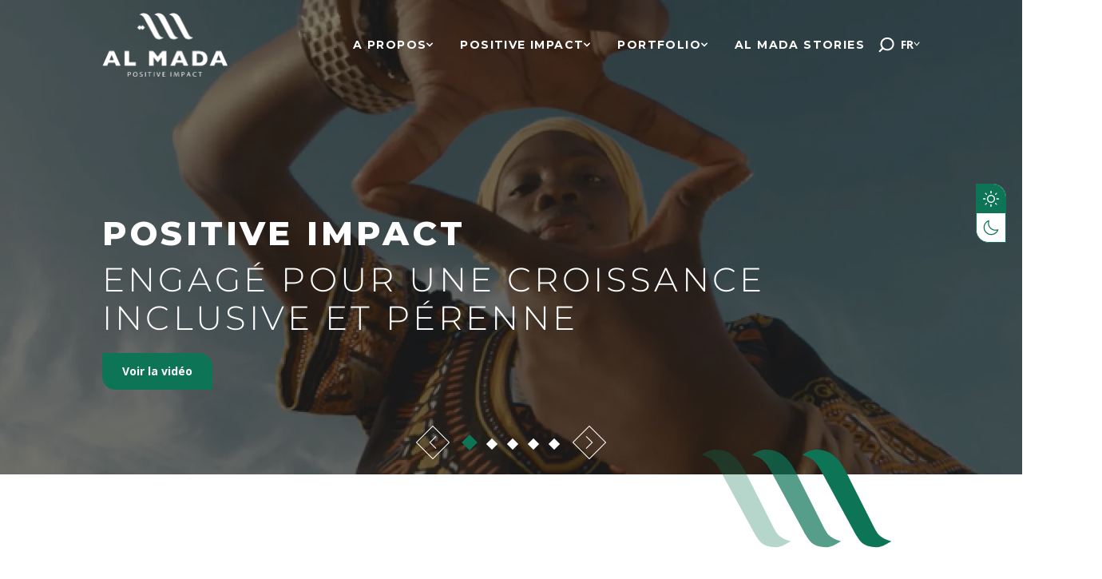

--- FILE ---
content_type: text/html; charset=utf-8
request_url: https://www.almada.ma/fr
body_size: 11119
content:
<!DOCTYPE html><html class="" dir="ltr" lang="fr"><head><meta charSet="utf-8"/><meta http-equiv="X-UA-Compatible" content="IE=edge"/><meta name="viewport" content="width=device-width,initial-scale=1,minimum-scale=1,maximum-scale=2"/><link rel="manifest" href="/manifest.json"/><link href="/icons/icon-16x16.png" rel="icon" type="image/png" sizes="16x16"/><link href="/icons/icon-32x32.png" rel="icon" type="image/png" sizes="32x32"/><link rel="apple-touch-icon" href="/apple-icon.png"/><meta name="theme-color" content="#317EFB"/><meta name="google-site-verification" content="CERuG1IOQHTiHmLpbBl2wXm992wXYKEVwBQlZiSxS1o"/><title>Al Mada - Investissement durable pour un impact positif | Groupe Al Mada</title><meta name="description" content="Investissez aux côtés d&#x27;Al Mada pour un impact positif. Ensemble, bâtissons un avenir responsable et durable."/><link rel="canonical" href="https://www.almada.ma/fr"/><meta property="og:url" content="https://www.almada.ma/fr"/><meta property="og:title" content="Al Mada - Investissement durable pour un impact positif | Groupe Al Mada"/><meta property="og:description" content="Investissez aux côtés d&#x27;Al Mada pour un impact positif. Ensemble, bâtissons un avenir responsable et durable."/><meta property="og:image" content="https://www.almada.ma/sites/default/files/2024-09/Thumbnail.png"/><meta property="og:image:url" content="https://www.almada.ma/sites/default/files/2024-09/Thumbnail.png"/><meta property="og:image:secure_url" content="https://www.almada.ma/sites/default/files/2024-09/Thumbnail.png"/><link rel="alternate" hrefLang="fr-fr" href="https://www.almada.ma/fr"/><link rel="alternate" hrefLang="ar-ma" href="https://www.almada.ma/ar"/><link rel="alternate" hrefLang="en-us" href="https://www.almada.ma/en"/><meta name="next-head-count" content="21"/><link rel="preconnect" href="https://fonts.gstatic.com"/><link rel="preconnect" href="https://www.googletagmanager.com"/><link rel="stylesheet" data-href="https://fonts.googleapis.com/css2?family=Open+Sans:wght@300..800&amp;display=swap"/><link rel="preconnect" href="https://fonts.gstatic.com" crossorigin /><link rel="preload" href="/_next/static/css/ddd3d673d4e3f477.css?dpl=1758045231" as="style"/><link rel="stylesheet" href="/_next/static/css/ddd3d673d4e3f477.css?dpl=1758045231" data-n-g=""/><link rel="preload" href="/_next/static/css/553420584b4a2bd8.css?dpl=1758045231" as="style"/><link rel="stylesheet" href="/_next/static/css/553420584b4a2bd8.css?dpl=1758045231" data-n-p=""/><link rel="preload" href="/_next/static/css/5b89b0136352175a.css?dpl=1758045231" as="style"/><link rel="stylesheet" href="/_next/static/css/5b89b0136352175a.css?dpl=1758045231" data-n-p=""/><link rel="preload" href="/_next/static/css/9d9f154a3bd286f9.css?dpl=1758045231" as="style"/><link rel="stylesheet" href="/_next/static/css/9d9f154a3bd286f9.css?dpl=1758045231"/><noscript data-n-css=""></noscript><script defer="" nomodule="" src="/_next/static/chunks/polyfills-42372ed130431b0a.js?dpl=1758045231"></script><script defer="" src="/_next/static/chunks/7978.db82b1a4b7f75aa5.js?dpl=1758045231"></script><script defer="" src="/_next/static/chunks/1710.756402632e5237f9.js?dpl=1758045231"></script><script defer="" src="/_next/static/chunks/744.2249c138830536e3.js?dpl=1758045231"></script><script src="/_next/static/chunks/webpack-4a7c2170ebe3a18f.js?dpl=1758045231" defer=""></script><script src="/_next/static/chunks/framework-978a6051e6d0c57a.js?dpl=1758045231" defer=""></script><script src="/_next/static/chunks/main-e6bc8e279685026d.js?dpl=1758045231" defer=""></script><script src="/_next/static/chunks/pages/_app-9e0bd3f5fe5db1b2.js?dpl=1758045231" defer=""></script><script src="/_next/static/chunks/4889-882dda5c9d94c3e9.js?dpl=1758045231" defer=""></script><script src="/_next/static/chunks/2256-c6823da00884c1f0.js?dpl=1758045231" defer=""></script><script src="/_next/static/chunks/2170-6d77f5a86968409a.js?dpl=1758045231" defer=""></script><script src="/_next/static/chunks/7687-cd27bba6bb6033b6.js?dpl=1758045231" defer=""></script><script src="/_next/static/chunks/pages/index-45443d67baa75613.js?dpl=1758045231" defer=""></script><script src="/_next/static/bZ2SILBEEhYBWyXcFP6rl/_buildManifest.js?dpl=1758045231" defer=""></script><script src="/_next/static/bZ2SILBEEhYBWyXcFP6rl/_ssgManifest.js?dpl=1758045231" defer=""></script><link rel="stylesheet" href="https://fonts.googleapis.com/css2?family=Open+Sans:wght@300..800&display=swap"/><style data-href="https://fonts.googleapis.com/css2?family=Montserrat:wght@100..900&display=swap">@font-face{font-family:'Montserrat';font-style:normal;font-weight:100;font-display:swap;src:url(https://fonts.gstatic.com/s/montserrat/v31/JTUHjIg1_i6t8kCHKm4532VJOt5-QNFgpCtr6Uw9.woff) format('woff')}@font-face{font-family:'Montserrat';font-style:normal;font-weight:200;font-display:swap;src:url(https://fonts.gstatic.com/s/montserrat/v31/JTUHjIg1_i6t8kCHKm4532VJOt5-QNFgpCvr6Ew9.woff) format('woff')}@font-face{font-family:'Montserrat';font-style:normal;font-weight:300;font-display:swap;src:url(https://fonts.gstatic.com/s/montserrat/v31/JTUHjIg1_i6t8kCHKm4532VJOt5-QNFgpCs16Ew9.woff) format('woff')}@font-face{font-family:'Montserrat';font-style:normal;font-weight:400;font-display:swap;src:url(https://fonts.gstatic.com/s/montserrat/v31/JTUHjIg1_i6t8kCHKm4532VJOt5-QNFgpCtr6Ew9.woff) format('woff')}@font-face{font-family:'Montserrat';font-style:normal;font-weight:500;font-display:swap;src:url(https://fonts.gstatic.com/s/montserrat/v31/JTUHjIg1_i6t8kCHKm4532VJOt5-QNFgpCtZ6Ew9.woff) format('woff')}@font-face{font-family:'Montserrat';font-style:normal;font-weight:600;font-display:swap;src:url(https://fonts.gstatic.com/s/montserrat/v31/JTUHjIg1_i6t8kCHKm4532VJOt5-QNFgpCu170w9.woff) format('woff')}@font-face{font-family:'Montserrat';font-style:normal;font-weight:700;font-display:swap;src:url(https://fonts.gstatic.com/s/montserrat/v31/JTUHjIg1_i6t8kCHKm4532VJOt5-QNFgpCuM70w9.woff) format('woff')}@font-face{font-family:'Montserrat';font-style:normal;font-weight:800;font-display:swap;src:url(https://fonts.gstatic.com/s/montserrat/v31/JTUHjIg1_i6t8kCHKm4532VJOt5-QNFgpCvr70w9.woff) format('woff')}@font-face{font-family:'Montserrat';font-style:normal;font-weight:900;font-display:swap;src:url(https://fonts.gstatic.com/s/montserrat/v31/JTUHjIg1_i6t8kCHKm4532VJOt5-QNFgpCvC70w9.woff) format('woff')}@font-face{font-family:'Montserrat';font-style:normal;font-weight:100 900;font-display:swap;src:url(https://fonts.gstatic.com/s/montserrat/v31/JTUSjIg1_i6t8kCHKm459WRhyyTh89ZNpQ.woff2) format('woff2');unicode-range:U+0460-052F,U+1C80-1C8A,U+20B4,U+2DE0-2DFF,U+A640-A69F,U+FE2E-FE2F}@font-face{font-family:'Montserrat';font-style:normal;font-weight:100 900;font-display:swap;src:url(https://fonts.gstatic.com/s/montserrat/v31/JTUSjIg1_i6t8kCHKm459W1hyyTh89ZNpQ.woff2) format('woff2');unicode-range:U+0301,U+0400-045F,U+0490-0491,U+04B0-04B1,U+2116}@font-face{font-family:'Montserrat';font-style:normal;font-weight:100 900;font-display:swap;src:url(https://fonts.gstatic.com/s/montserrat/v31/JTUSjIg1_i6t8kCHKm459WZhyyTh89ZNpQ.woff2) format('woff2');unicode-range:U+0102-0103,U+0110-0111,U+0128-0129,U+0168-0169,U+01A0-01A1,U+01AF-01B0,U+0300-0301,U+0303-0304,U+0308-0309,U+0323,U+0329,U+1EA0-1EF9,U+20AB}@font-face{font-family:'Montserrat';font-style:normal;font-weight:100 900;font-display:swap;src:url(https://fonts.gstatic.com/s/montserrat/v31/JTUSjIg1_i6t8kCHKm459WdhyyTh89ZNpQ.woff2) format('woff2');unicode-range:U+0100-02BA,U+02BD-02C5,U+02C7-02CC,U+02CE-02D7,U+02DD-02FF,U+0304,U+0308,U+0329,U+1D00-1DBF,U+1E00-1E9F,U+1EF2-1EFF,U+2020,U+20A0-20AB,U+20AD-20C0,U+2113,U+2C60-2C7F,U+A720-A7FF}@font-face{font-family:'Montserrat';font-style:normal;font-weight:100 900;font-display:swap;src:url(https://fonts.gstatic.com/s/montserrat/v31/JTUSjIg1_i6t8kCHKm459WlhyyTh89Y.woff2) format('woff2');unicode-range:U+0000-00FF,U+0131,U+0152-0153,U+02BB-02BC,U+02C6,U+02DA,U+02DC,U+0304,U+0308,U+0329,U+2000-206F,U+20AC,U+2122,U+2191,U+2193,U+2212,U+2215,U+FEFF,U+FFFD}</style></head><body class="relative"><div id="__next"><div id="theme-selector" data-theme="default"></div><script>!function(){try{var d=document.documentElement,n='data-theme',s='setAttribute';var e=localStorage.getItem('theme');if('system'===e||(!e&&false)){var t='(prefers-color-scheme: dark)',m=window.matchMedia(t);if(m.media!==t||m.matches){d[s](n,'dark')}else{d[s](n,'light')}}else if(e){d[s](n,e|| '')}else{d[s](n,'light')}}catch(e){}}()</script><div class="dark:bg-[#1F2D28]"><div id="header-region"><div class="w-full py-0 vactory-block" data-df-id="almada_instit_layout:almada-instit-header" data-block-id="vactory_header"><header class="left-0 z-[90] w-full text-white transition-all duration-500 absolute top-0"><a class="absolute left-0 top-0 m-2.5 block h-0 w-0 -translate-y-16 overflow-hidden whitespace-nowrap bg-[#1d453d] p-2.5 text-white transition focus:h-auto focus:w-auto focus:translate-y-0" href="#main-content">Nx:Skip to main content</a><div class="container flex items-center justify-between py-4"><h1 class="text-base leading-none"><a target="_self" class="" aria-label="Nx:Accueil" href="/fr"><span class="block"><img alt="al mada white logo" loading="lazy" width="315" height="161" decoding="async" data-nimg="1" class="h-[80px] w-auto block" style="color:transparent;background-size:cover;background-position:50% 50%;background-repeat:no-repeat;background-image:url(&quot;data:image/svg+xml;charset=utf-8,%3Csvg xmlns=&#x27;http://www.w3.org/2000/svg&#x27; viewBox=&#x27;0 0 315 161&#x27;%3E%3Cfilter id=&#x27;b&#x27; color-interpolation-filters=&#x27;sRGB&#x27;%3E%3CfeGaussianBlur stdDeviation=&#x27;20&#x27;/%3E%3CfeColorMatrix values=&#x27;1 0 0 0 0 0 1 0 0 0 0 0 1 0 0 0 0 0 100 -1&#x27; result=&#x27;s&#x27;/%3E%3CfeFlood x=&#x27;0&#x27; y=&#x27;0&#x27; width=&#x27;100%25&#x27; height=&#x27;100%25&#x27;/%3E%3CfeComposite operator=&#x27;out&#x27; in=&#x27;s&#x27;/%3E%3CfeComposite in2=&#x27;SourceGraphic&#x27;/%3E%3CfeGaussianBlur stdDeviation=&#x27;20&#x27;/%3E%3C/filter%3E%3Cimage width=&#x27;100%25&#x27; height=&#x27;100%25&#x27; x=&#x27;0&#x27; y=&#x27;0&#x27; preserveAspectRatio=&#x27;none&#x27; style=&#x27;filter: url(%23b);&#x27; href=&#x27;/_next/static/media/blurred-placeholder-image.4f9c6d46.png&#x27;/%3E%3C/svg%3E&quot;)" srcSet="/_next/image?url=https%3A%2F%2Fwww.almada.ma%2Fsites%2Fdefault%2Ffiles%2F2024-05%2Flogo_white.png&amp;w=328&amp;q=80&amp;dpl=1758045231 1x, /_next/image?url=https%3A%2F%2Fwww.almada.ma%2Fsites%2Fdefault%2Ffiles%2F2024-05%2Flogo_white.png&amp;w=640&amp;q=80&amp;dpl=1758045231 2x" src="/_next/image?url=https%3A%2F%2Fwww.almada.ma%2Fsites%2Fdefault%2Ffiles%2F2024-05%2Flogo_white.png&amp;w=640&amp;q=80&amp;dpl=1758045231"/></span><span class="block"><img alt="al mada white logo" loading="lazy" width="315" height="161" decoding="async" data-nimg="1" class="h-[80px] w-auto hidden" style="color:transparent;background-size:cover;background-position:50% 50%;background-repeat:no-repeat;background-image:url(&quot;data:image/svg+xml;charset=utf-8,%3Csvg xmlns=&#x27;http://www.w3.org/2000/svg&#x27; viewBox=&#x27;0 0 315 161&#x27;%3E%3Cfilter id=&#x27;b&#x27; color-interpolation-filters=&#x27;sRGB&#x27;%3E%3CfeGaussianBlur stdDeviation=&#x27;20&#x27;/%3E%3CfeColorMatrix values=&#x27;1 0 0 0 0 0 1 0 0 0 0 0 1 0 0 0 0 0 100 -1&#x27; result=&#x27;s&#x27;/%3E%3CfeFlood x=&#x27;0&#x27; y=&#x27;0&#x27; width=&#x27;100%25&#x27; height=&#x27;100%25&#x27;/%3E%3CfeComposite operator=&#x27;out&#x27; in=&#x27;s&#x27;/%3E%3CfeComposite in2=&#x27;SourceGraphic&#x27;/%3E%3CfeGaussianBlur stdDeviation=&#x27;20&#x27;/%3E%3C/filter%3E%3Cimage width=&#x27;100%25&#x27; height=&#x27;100%25&#x27; x=&#x27;0&#x27; y=&#x27;0&#x27; preserveAspectRatio=&#x27;none&#x27; style=&#x27;filter: url(%23b);&#x27; href=&#x27;/_next/static/media/blurred-placeholder-image.4f9c6d46.png&#x27;/%3E%3C/svg%3E&quot;)" srcSet="/_next/image?url=https%3A%2F%2Fwww.almada.ma%2Fsites%2Fdefault%2Ffiles%2F2024-05%2Flogo_colore.png&amp;w=328&amp;q=80&amp;dpl=1758045231 1x, /_next/image?url=https%3A%2F%2Fwww.almada.ma%2Fsites%2Fdefault%2Ffiles%2F2024-05%2Flogo_colore.png&amp;w=640&amp;q=80&amp;dpl=1758045231 2x" src="/_next/image?url=https%3A%2F%2Fwww.almada.ma%2Fsites%2Fdefault%2Ffiles%2F2024-05%2Flogo_colore.png&amp;w=640&amp;q=80&amp;dpl=1758045231"/></span><span class="sr-only" aria-hidden="true">Nx:Accueil</span></a></h1><div class="flex items-center gap-[34px]"><div class="fixed left-0 top-0 h-full w-full -translate-x-full transition-all duration-300 ease-in-out dark:bg-[#184339] lg:static lg:h-auto lg:w-auto lg:translate-x-0 lg:bg-transparent lg:dark:bg-transparent lgDown:bg-white"><div class="flex items-center justify-between px-5 py-4 lg:hidden"><a target="_self" class="" aria-label="Nx:Accueil" href="/fr"><span class="block"><img alt="Logo al mada" loading="lazy" width="315" height="161" decoding="async" data-nimg="1" class="dark:darkModeImage dark:isolate test h-[80px] w-auto" style="color:transparent;background-size:cover;background-position:50% 50%;background-repeat:no-repeat;background-image:url(&quot;data:image/svg+xml;charset=utf-8,%3Csvg xmlns=&#x27;http://www.w3.org/2000/svg&#x27; viewBox=&#x27;0 0 315 161&#x27;%3E%3Cfilter id=&#x27;b&#x27; color-interpolation-filters=&#x27;sRGB&#x27;%3E%3CfeGaussianBlur stdDeviation=&#x27;20&#x27;/%3E%3CfeColorMatrix values=&#x27;1 0 0 0 0 0 1 0 0 0 0 0 1 0 0 0 0 0 100 -1&#x27; result=&#x27;s&#x27;/%3E%3CfeFlood x=&#x27;0&#x27; y=&#x27;0&#x27; width=&#x27;100%25&#x27; height=&#x27;100%25&#x27;/%3E%3CfeComposite operator=&#x27;out&#x27; in=&#x27;s&#x27;/%3E%3CfeComposite in2=&#x27;SourceGraphic&#x27;/%3E%3CfeGaussianBlur stdDeviation=&#x27;20&#x27;/%3E%3C/filter%3E%3Cimage width=&#x27;100%25&#x27; height=&#x27;100%25&#x27; x=&#x27;0&#x27; y=&#x27;0&#x27; preserveAspectRatio=&#x27;none&#x27; style=&#x27;filter: url(%23b);&#x27; href=&#x27;/_next/static/media/blurred-placeholder-image.4f9c6d46.png&#x27;/%3E%3C/svg%3E&quot;)" srcSet="/_next/image?url=https%3A%2F%2Fwww.almada.ma%2Fsites%2Fdefault%2Ffiles%2F2024-05%2Flogo_colore.png&amp;w=328&amp;q=80&amp;dpl=1758045231 1x, /_next/image?url=https%3A%2F%2Fwww.almada.ma%2Fsites%2Fdefault%2Ffiles%2F2024-05%2Flogo_colore.png&amp;w=640&amp;q=80&amp;dpl=1758045231 2x" src="/_next/image?url=https%3A%2F%2Fwww.almada.ma%2Fsites%2Fdefault%2Ffiles%2F2024-05%2Flogo_colore.png&amp;w=640&amp;q=80&amp;dpl=1758045231"/></span></a><button class="font-bold text-black dark:text-white" aria-label="Nx:Toggle menu overlay"><svg width="24" height="24" aria-hidden="true" role="graphics-symbol"><use class="fill-current" href="/icons.svg#close"></use></svg></button></div><nav tabindex="-1" aria-label="Navigation principale"><ul class="flex h-[calc(100dvh_-_120px)] flex-col overflow-y-auto text-sm font-bold leading-[1.2] text-black dark:text-white lg:h-auto lg:flex-row lg:items-center lg:overflow-y-visible lg:text-white"><li class="relative border-b border-gray-200 bg-transparent first:border-t lg:border-none"><button variant="nostyle" href="" class="relative inline-flex w-full items-center justify-between gap-2 !bg-transparent px-[17px] py-6 font-monst uppercase tracking-widest lg:w-auto lg:justify-start lg:py-3 rtl:font-rtl rtl:tracking-normal before:absolute before:left-0 before:top-0 before:h-0 before:w-1 before:bg-primary-600 before:transition-all before:duration-300 before:ease-in-out before:content-[&#x27;&#x27;] lg:before:hidden" role="button" tabindex="0" aria-haspopup="true" aria-expanded="false" aria-label="Nx:Menu de navigation : A propos">A propos<svg class="transition-all duration-300 ease-in-out rotate-0" width="8" height="8" aria-hidden="true" role="graphics-symbol"><use class="fill-current" href="/icons.svg#chevron-down-solid"></use></svg></button><ul class="left-0 top-[46px] min-w-[218px] bg-white shadow dark:bg-[#184339] lg:absolute before:absolute before:-top-[20px] before:left-[22px] before:hidden before:border-[10px] before:border-solid before:border-transparent before:border-b-white before:transition-all before:duration-200 before:ease-in-out before:content-[&#x27;&#x27;] group-hover:before:translate-y-0 group-hover:before:opacity-100 dark:before:border-b-[#184339] lg:before:block hidden"><li class="border-t border-gray-200 lg:border-none"><a target="_self" class="inline-block w-full py-6 pl-7 pr-4 text-sm leading-none text-[#154C40] transition-all duration-300 ease-in-out hover:bg-primary hover:text-white dark:text-white hover:dark:bg-primary-400 lg:whitespace-nowrap lg:py-[14px] lg:pl-4" aria-label="Nx:Menu de navigation : Fonds Al Mada" href="/fr/fonds-al-mada">Fonds Al Mada</a></li><li class="border-t border-gray-200 lg:border-none"><a target="_self" class="inline-block w-full py-6 pl-7 pr-4 text-sm leading-none text-[#154C40] transition-all duration-300 ease-in-out hover:bg-primary hover:text-white dark:text-white hover:dark:bg-primary-400 lg:whitespace-nowrap lg:py-[14px] lg:pl-4" aria-label="Nx:Menu de navigation : Stratégie d&#x27;investissement" href="/fr/strategie-dinvestissement">Stratégie d&#x27;investissement</a></li><li class="border-t border-gray-200 lg:border-none"><a target="_self" class="inline-block w-full py-6 pl-7 pr-4 text-sm leading-none text-[#154C40] transition-all duration-300 ease-in-out hover:bg-primary hover:text-white dark:text-white hover:dark:bg-primary-400 lg:whitespace-nowrap lg:py-[14px] lg:pl-4" aria-label="Nx:Menu de navigation : Présence internationale et panafricaine" href="/fr/presence-internationale-et-panafricaine">Présence internationale et panafricaine</a></li></ul></li><li class="relative border-b border-gray-200 bg-transparent first:border-t lg:border-none"><button variant="nostyle" href="" class="relative inline-flex w-full items-center justify-between gap-2 !bg-transparent px-[17px] py-6 font-monst uppercase tracking-widest lg:w-auto lg:justify-start lg:py-3 rtl:font-rtl rtl:tracking-normal before:absolute before:left-0 before:top-0 before:h-0 before:w-1 before:bg-primary-600 before:transition-all before:duration-300 before:ease-in-out before:content-[&#x27;&#x27;] lg:before:hidden" role="button" tabindex="0" aria-haspopup="true" aria-expanded="false" aria-label="Nx:Menu de navigation : Positive impact">Positive impact<svg class="transition-all duration-300 ease-in-out rotate-0" width="8" height="8" aria-hidden="true" role="graphics-symbol"><use class="fill-current" href="/icons.svg#chevron-down-solid"></use></svg></button><ul class="left-0 top-[46px] min-w-[218px] bg-white shadow dark:bg-[#184339] lg:absolute before:absolute before:-top-[20px] before:left-[22px] before:hidden before:border-[10px] before:border-solid before:border-transparent before:border-b-white before:transition-all before:duration-200 before:ease-in-out before:content-[&#x27;&#x27;] group-hover:before:translate-y-0 group-hover:before:opacity-100 dark:before:border-b-[#184339] lg:before:block hidden"><li class="border-t border-gray-200 lg:border-none"><a target="_self" class="inline-block w-full py-6 pl-7 pr-4 text-sm leading-none text-[#154C40] transition-all duration-300 ease-in-out hover:bg-primary hover:text-white dark:text-white hover:dark:bg-primary-400 lg:whitespace-nowrap lg:py-[14px] lg:pl-4" aria-label="Nx:Menu de navigation : Mission" href="/fr/mission">Mission</a></li><li class="border-t border-gray-200 lg:border-none"><a target="_self" class="inline-block w-full py-6 pl-7 pr-4 text-sm leading-none text-[#154C40] transition-all duration-300 ease-in-out hover:bg-primary hover:text-white dark:text-white hover:dark:bg-primary-400 lg:whitespace-nowrap lg:py-[14px] lg:pl-4" aria-label="Nx:Menu de navigation : Vision &amp; Culture" href="/fr/vision-culture">Vision &amp; Culture</a></li><li class="border-t border-gray-200 lg:border-none"><a target="_self" class="inline-block w-full py-6 pl-7 pr-4 text-sm leading-none text-[#154C40] transition-all duration-300 ease-in-out hover:bg-primary hover:text-white dark:text-white hover:dark:bg-primary-400 lg:whitespace-nowrap lg:py-[14px] lg:pl-4" aria-label="Nx:Menu de navigation : Enjeux" href="/fr/enjeux">Enjeux</a></li><li class="border-t border-gray-200 lg:border-none"><a target="_self" class="inline-block w-full py-6 pl-7 pr-4 text-sm leading-none text-[#154C40] transition-all duration-300 ease-in-out hover:bg-primary hover:text-white dark:text-white hover:dark:bg-primary-400 lg:whitespace-nowrap lg:py-[14px] lg:pl-4" aria-label="Nx:Menu de navigation : Fondation Al Mada" href="/fr/fondation-al-mada">Fondation Al Mada</a></li></ul></li><li class="relative border-b border-gray-200 bg-transparent first:border-t lg:border-none"><button variant="nostyle" href="" class="relative inline-flex w-full items-center justify-between gap-2 !bg-transparent px-[17px] py-6 font-monst uppercase tracking-widest lg:w-auto lg:justify-start lg:py-3 rtl:font-rtl rtl:tracking-normal before:absolute before:left-0 before:top-0 before:h-0 before:w-1 before:bg-primary-600 before:transition-all before:duration-300 before:ease-in-out before:content-[&#x27;&#x27;] lg:before:hidden" role="button" tabindex="0" aria-haspopup="true" aria-expanded="false" aria-label="Nx:Menu de navigation : Portfolio">Portfolio<svg class="transition-all duration-300 ease-in-out rotate-0" width="8" height="8" aria-hidden="true" role="graphics-symbol"><use class="fill-current" href="/icons.svg#chevron-down-solid"></use></svg></button><ul class="left-0 top-[46px] min-w-[218px] bg-white shadow dark:bg-[#184339] lg:absolute before:absolute before:-top-[20px] before:left-[22px] before:hidden before:border-[10px] before:border-solid before:border-transparent before:border-b-white before:transition-all before:duration-200 before:ease-in-out before:content-[&#x27;&#x27;] group-hover:before:translate-y-0 group-hover:before:opacity-100 dark:before:border-b-[#184339] lg:before:block hidden"><li class="border-t border-gray-200 lg:border-none"><a target="_self" class="inline-block w-full py-6 pl-7 pr-4 text-sm leading-none text-[#154C40] transition-all duration-300 ease-in-out hover:bg-primary hover:text-white dark:text-white hover:dark:bg-primary-400 lg:whitespace-nowrap lg:py-[14px] lg:pl-4" aria-label="Nx:Menu de navigation : Banque &amp; Assurances" href="/fr/banque-assurances">Banque &amp; Assurances</a></li><li class="border-t border-gray-200 lg:border-none"><a target="_self" class="inline-block w-full py-6 pl-7 pr-4 text-sm leading-none text-[#154C40] transition-all duration-300 ease-in-out hover:bg-primary hover:text-white dark:text-white hover:dark:bg-primary-400 lg:whitespace-nowrap lg:py-[14px] lg:pl-4" aria-label="Nx:Menu de navigation : Distribution" href="/fr/distribution">Distribution</a></li><li class="border-t border-gray-200 lg:border-none"><a target="_self" class="inline-block w-full py-6 pl-7 pr-4 text-sm leading-none text-[#154C40] transition-all duration-300 ease-in-out hover:bg-primary hover:text-white dark:text-white hover:dark:bg-primary-400 lg:whitespace-nowrap lg:py-[14px] lg:pl-4" aria-label="Nx:Menu de navigation : Mines &amp; Matériaux de construction" href="/fr/mines-et-materiaux-de-construction">Mines &amp; Matériaux de construction</a></li><li class="border-t border-gray-200 lg:border-none"><a target="_self" class="inline-block w-full py-6 pl-7 pr-4 text-sm leading-none text-[#154C40] transition-all duration-300 ease-in-out hover:bg-primary hover:text-white dark:text-white hover:dark:bg-primary-400 lg:whitespace-nowrap lg:py-[14px] lg:pl-4" aria-label="Nx:Menu de navigation : Energie &amp; Télécoms" href="/fr/energie-et-telecoms">Energie &amp; Télécoms</a></li><li class="border-t border-gray-200 lg:border-none"><a target="_self" class="inline-block w-full py-6 pl-7 pr-4 text-sm leading-none text-[#154C40] transition-all duration-300 ease-in-out hover:bg-primary hover:text-white dark:text-white hover:dark:bg-primary-400 lg:whitespace-nowrap lg:py-[14px] lg:pl-4" aria-label="Nx:Menu de navigation : Immobilier &amp; Tourisme" href="/fr/immobilier-tourisme">Immobilier &amp; Tourisme</a></li><li class="border-t border-gray-200 lg:border-none"><a target="_self" class="inline-block w-full py-6 pl-7 pr-4 text-sm leading-none text-[#154C40] transition-all duration-300 ease-in-out hover:bg-primary hover:text-white dark:text-white hover:dark:bg-primary-400 lg:whitespace-nowrap lg:py-[14px] lg:pl-4" aria-label="Nx:Menu de navigation : Secteurs d&#x27;avenir" href="/fr/secteurs-davenir">Secteurs d&#x27;avenir</a></li></ul></li><li class="relative border-b border-gray-200 bg-transparent first:border-t lg:border-none"><a target="_self" class="relative inline-flex w-full items-center justify-between gap-2 !bg-transparent px-[17px] py-6 font-monst uppercase tracking-widest lg:w-auto lg:justify-start lg:py-3 rtl:font-rtl rtl:tracking-normal" role="button" tabindex="0" aria-haspopup="true" aria-expanded="false" aria-label="Nx:Menu de navigation : Al Mada stories" href="/fr/al-mada-stories">Al Mada stories</a></li></ul></nav></div><div class="flex items-center gap-5"><button class="mr-2 border-0 bg-transparent" variant="nostyle" aria-label="Basculer la superposition de recherche"><svg class="h-5 w-5" width="24" height="24" aria-hidden="true" role="graphics-symbol"><use class="fill-current" href="/icons.svg#search"></use></svg></button><div class="relative mb-[4px] inline-block text-left" data-headlessui-state=""><div><button class="inline-flex items-center gap-[6px] text-sm font-bold leading-[1.22]" aria-label="Select language: fr" id="headlessui-menu-button-:R6l7375m:" type="button" aria-haspopup="menu" aria-expanded="false" data-headlessui-state="">FR<svg class="" width="8" height="8" aria-hidden="true" role="graphics-symbol"><use class="fill-current" href="/icons.svg#chevron-down"></use></svg></button></div></div><button class="block lg:hidden" aria-label="Nx:Basculer la superposition du menu"><svg width="44" height="44" aria-hidden="true" role="graphics-symbol"><use class="fill-current" href="/icons.svg#align-right"></use></svg></button></div></div></div></header></div></div><main id="main-content" class="vactory-paragrphs-wrapper relative outline-0" tabindex="-1" data-node-id="89"><div class="vactory-paragrphs-wrapper relative"><div class="w-full py-0 relative paragraph paragraph--vactory_component" id="almada_instit_dynamic_field:main-slider"><div class="w-full relative"><div data-df-id="almada_instit_dynamic_field:main-slider" data-df-template="" data-paragraph-id="111" unique-id="almada_instit_dynamic_field_main-slider_111"><div class="sr-only css-0" style="opacity:0;animation-delay:0ms"><h2 class="text-[28px] leading-[32px] lg:text-[34px] lg:leading-[40px] text-[#AB9209] mb-4 lg:mb-8 uppercase font-[300] font-[Montserrat] rtl:font-rtl break-normal">Main slider</h2></div><div class="relative"><div class="relative"><div class="keen-slider bg-primary"><div class="keen-slider__slide shrink-0"><div style="height:1100px;max-height:594px;transform:translate3d(0,0,0)" class="relative flex w-full items-center justify-center overflow-hidden"><span class="block"><img alt="engage_pour_une_croissance_inclusive_et_perenne" loading="lazy" decoding="async" data-nimg="fill" class="dark:darkModeImage dark:isolate absolute right-0 top-0 object-cover" style="position:absolute;height:100%;width:100%;left:0;top:0;right:0;bottom:0;color:transparent;background-size:cover;background-position:50% 50%;background-repeat:no-repeat;background-image:url(&quot;data:image/svg+xml;charset=utf-8,%3Csvg xmlns=&#x27;http://www.w3.org/2000/svg&#x27; %3E%3Cfilter id=&#x27;b&#x27; color-interpolation-filters=&#x27;sRGB&#x27;%3E%3CfeGaussianBlur stdDeviation=&#x27;20&#x27;/%3E%3CfeColorMatrix values=&#x27;1 0 0 0 0 0 1 0 0 0 0 0 1 0 0 0 0 0 100 -1&#x27; result=&#x27;s&#x27;/%3E%3CfeFlood x=&#x27;0&#x27; y=&#x27;0&#x27; width=&#x27;100%25&#x27; height=&#x27;100%25&#x27;/%3E%3CfeComposite operator=&#x27;out&#x27; in=&#x27;s&#x27;/%3E%3CfeComposite in2=&#x27;SourceGraphic&#x27;/%3E%3CfeGaussianBlur stdDeviation=&#x27;20&#x27;/%3E%3C/filter%3E%3Cimage width=&#x27;100%25&#x27; height=&#x27;100%25&#x27; x=&#x27;0&#x27; y=&#x27;0&#x27; preserveAspectRatio=&#x27;none&#x27; style=&#x27;filter: url(%23b);&#x27; href=&#x27;/_next/static/media/blurred-placeholder-image.4f9c6d46.png&#x27;/%3E%3C/svg%3E&quot;)" sizes="100vw" srcSet="/_next/image?url=https%3A%2F%2Fwww.almada.ma%2Fsites%2Fdefault%2Ffiles%2F2024-05%2Fengage_pour_une_croissance_inclusive_et_perenne.png&amp;w=328&amp;q=80&amp;dpl=1758045231 328w, /_next/image?url=https%3A%2F%2Fwww.almada.ma%2Fsites%2Fdefault%2Ffiles%2F2024-05%2Fengage_pour_une_croissance_inclusive_et_perenne.png&amp;w=640&amp;q=80&amp;dpl=1758045231 640w, /_next/image?url=https%3A%2F%2Fwww.almada.ma%2Fsites%2Fdefault%2Ffiles%2F2024-05%2Fengage_pour_une_croissance_inclusive_et_perenne.png&amp;w=750&amp;q=80&amp;dpl=1758045231 750w, /_next/image?url=https%3A%2F%2Fwww.almada.ma%2Fsites%2Fdefault%2Ffiles%2F2024-05%2Fengage_pour_une_croissance_inclusive_et_perenne.png&amp;w=828&amp;q=80&amp;dpl=1758045231 828w, /_next/image?url=https%3A%2F%2Fwww.almada.ma%2Fsites%2Fdefault%2Ffiles%2F2024-05%2Fengage_pour_une_croissance_inclusive_et_perenne.png&amp;w=1080&amp;q=80&amp;dpl=1758045231 1080w, /_next/image?url=https%3A%2F%2Fwww.almada.ma%2Fsites%2Fdefault%2Ffiles%2F2024-05%2Fengage_pour_une_croissance_inclusive_et_perenne.png&amp;w=1200&amp;q=80&amp;dpl=1758045231 1200w, /_next/image?url=https%3A%2F%2Fwww.almada.ma%2Fsites%2Fdefault%2Ffiles%2F2024-05%2Fengage_pour_une_croissance_inclusive_et_perenne.png&amp;w=1920&amp;q=80&amp;dpl=1758045231 1920w" src="/_next/image?url=https%3A%2F%2Fwww.almada.ma%2Fsites%2Fdefault%2Ffiles%2F2024-05%2Fengage_pour_une_croissance_inclusive_et_perenne.png&amp;w=1920&amp;q=80&amp;dpl=1758045231"/></span><div class="relative h-full w-full"><div class="absolute right-0 top-0 h-full w-full bg-black bg-opacity-50 "></div><div class="relative flex h-full w-full lg:mt-[268px] tabDown:items-end tabDown:pb-20 "><div class="container relative flex w-full flex-col items-start" style="opacity:0"><h2 class="mb-[10px] flex flex-col font-[Montserrat] text-[28px] font-extrabold uppercase leading-[33px] tracking-widest text-white lg:text-[42px] lg:leading-[48px] rtl:font-rtl rtl:tracking-normal rtl:tracking-normal">Positive Impact</h2><h3 class="mb-[10px] flex flex-col font-[Montserrat] text-[20px] font-[300] uppercase leading-[25px] tracking-widest text-white lg:text-[42px] lg:leading-[48px] rtl:font-rtl rtl:tracking-normal rtl:tracking-normal">Engagé pour une croissance inclusive et pérenne</h3><div style="opacity:0;transform:translateY(20px) translateZ(0)"><button type="button" class="btn btn-base rounded-tr-[16px] rounded-bl-[16px] bg-primary px-6 py-3 text-white font-bold border border-primary hover:bg-white hover:text-primary transition-all mt-[10px]" aria-label="Voir la vidéo:Positive Impact">Voir la vidéo</button></div></div></div></div></div></div><div class="keen-slider__slide shrink-0"><div style="height:1100px;max-height:594px;transform:translate3d(0,0,0)" class="relative flex w-full items-center justify-center overflow-hidden"><span class="block"><img alt="un_fonds_prive_panafricain" loading="lazy" decoding="async" data-nimg="fill" class="dark:darkModeImage dark:isolate absolute right-0 top-0 object-cover" style="position:absolute;height:100%;width:100%;left:0;top:0;right:0;bottom:0;color:transparent;background-size:cover;background-position:50% 50%;background-repeat:no-repeat;background-image:url(&quot;data:image/svg+xml;charset=utf-8,%3Csvg xmlns=&#x27;http://www.w3.org/2000/svg&#x27; %3E%3Cfilter id=&#x27;b&#x27; color-interpolation-filters=&#x27;sRGB&#x27;%3E%3CfeGaussianBlur stdDeviation=&#x27;20&#x27;/%3E%3CfeColorMatrix values=&#x27;1 0 0 0 0 0 1 0 0 0 0 0 1 0 0 0 0 0 100 -1&#x27; result=&#x27;s&#x27;/%3E%3CfeFlood x=&#x27;0&#x27; y=&#x27;0&#x27; width=&#x27;100%25&#x27; height=&#x27;100%25&#x27;/%3E%3CfeComposite operator=&#x27;out&#x27; in=&#x27;s&#x27;/%3E%3CfeComposite in2=&#x27;SourceGraphic&#x27;/%3E%3CfeGaussianBlur stdDeviation=&#x27;20&#x27;/%3E%3C/filter%3E%3Cimage width=&#x27;100%25&#x27; height=&#x27;100%25&#x27; x=&#x27;0&#x27; y=&#x27;0&#x27; preserveAspectRatio=&#x27;none&#x27; style=&#x27;filter: url(%23b);&#x27; href=&#x27;/_next/static/media/blurred-placeholder-image.4f9c6d46.png&#x27;/%3E%3C/svg%3E&quot;)" sizes="100vw" srcSet="/_next/image?url=https%3A%2F%2Fwww.almada.ma%2Fsites%2Fdefault%2Ffiles%2F2024-05%2Fun_fonds_prive_panafricain.png&amp;w=328&amp;q=80&amp;dpl=1758045231 328w, /_next/image?url=https%3A%2F%2Fwww.almada.ma%2Fsites%2Fdefault%2Ffiles%2F2024-05%2Fun_fonds_prive_panafricain.png&amp;w=640&amp;q=80&amp;dpl=1758045231 640w, /_next/image?url=https%3A%2F%2Fwww.almada.ma%2Fsites%2Fdefault%2Ffiles%2F2024-05%2Fun_fonds_prive_panafricain.png&amp;w=750&amp;q=80&amp;dpl=1758045231 750w, /_next/image?url=https%3A%2F%2Fwww.almada.ma%2Fsites%2Fdefault%2Ffiles%2F2024-05%2Fun_fonds_prive_panafricain.png&amp;w=828&amp;q=80&amp;dpl=1758045231 828w, /_next/image?url=https%3A%2F%2Fwww.almada.ma%2Fsites%2Fdefault%2Ffiles%2F2024-05%2Fun_fonds_prive_panafricain.png&amp;w=1080&amp;q=80&amp;dpl=1758045231 1080w, /_next/image?url=https%3A%2F%2Fwww.almada.ma%2Fsites%2Fdefault%2Ffiles%2F2024-05%2Fun_fonds_prive_panafricain.png&amp;w=1200&amp;q=80&amp;dpl=1758045231 1200w, /_next/image?url=https%3A%2F%2Fwww.almada.ma%2Fsites%2Fdefault%2Ffiles%2F2024-05%2Fun_fonds_prive_panafricain.png&amp;w=1920&amp;q=80&amp;dpl=1758045231 1920w" src="/_next/image?url=https%3A%2F%2Fwww.almada.ma%2Fsites%2Fdefault%2Ffiles%2F2024-05%2Fun_fonds_prive_panafricain.png&amp;w=1920&amp;q=80&amp;dpl=1758045231"/></span><div class="relative h-full w-full"><div class="absolute right-0 top-0 h-full w-full bg-black bg-opacity-50 "></div><div class="relative flex h-full w-full lg:mt-[268px] tabDown:items-end tabDown:pb-20 "><div class="container relative flex w-full flex-col items-start" style="opacity:0"><h2 class="mb-[10px] flex flex-col font-[Montserrat] text-[28px] font-extrabold uppercase leading-[33px] tracking-widest text-white lg:text-[42px] lg:leading-[48px] rtl:font-rtl rtl:tracking-normal rtl:tracking-normal">Al Mada</h2><h3 class="mb-[10px] flex flex-col font-[Montserrat] text-[20px] font-[300] uppercase leading-[25px] tracking-widest text-white lg:text-[42px] lg:leading-[48px] rtl:font-rtl rtl:tracking-normal rtl:tracking-normal">Un fonds privé panafricain</h3><div style="opacity:0;transform:translateY(20px) translateZ(0)"><a target="_self" class="btn btn-base rounded-tr-[16px] rounded-bl-[16px] bg-primary px-6 py-3 text-white font-bold border border-primary hover:bg-white hover:text-primary transition-all mt-[10px]" title="En savoir plus:Al Mada" id="link-mte3mjeymdc1nzi" href="/fr/fonds-al-mada">En savoir plus</a></div></div></div></div></div></div><div class="keen-slider__slide shrink-0"><div style="height:1100px;max-height:594px;transform:translate3d(0,0,0)" class="relative flex w-full items-center justify-center overflow-hidden"><span class="block"><img alt="des_investissements_structurants" loading="lazy" decoding="async" data-nimg="fill" class="dark:darkModeImage dark:isolate absolute right-0 top-0 object-cover" style="position:absolute;height:100%;width:100%;left:0;top:0;right:0;bottom:0;color:transparent;background-size:cover;background-position:50% 50%;background-repeat:no-repeat;background-image:url(&quot;data:image/svg+xml;charset=utf-8,%3Csvg xmlns=&#x27;http://www.w3.org/2000/svg&#x27; %3E%3Cfilter id=&#x27;b&#x27; color-interpolation-filters=&#x27;sRGB&#x27;%3E%3CfeGaussianBlur stdDeviation=&#x27;20&#x27;/%3E%3CfeColorMatrix values=&#x27;1 0 0 0 0 0 1 0 0 0 0 0 1 0 0 0 0 0 100 -1&#x27; result=&#x27;s&#x27;/%3E%3CfeFlood x=&#x27;0&#x27; y=&#x27;0&#x27; width=&#x27;100%25&#x27; height=&#x27;100%25&#x27;/%3E%3CfeComposite operator=&#x27;out&#x27; in=&#x27;s&#x27;/%3E%3CfeComposite in2=&#x27;SourceGraphic&#x27;/%3E%3CfeGaussianBlur stdDeviation=&#x27;20&#x27;/%3E%3C/filter%3E%3Cimage width=&#x27;100%25&#x27; height=&#x27;100%25&#x27; x=&#x27;0&#x27; y=&#x27;0&#x27; preserveAspectRatio=&#x27;none&#x27; style=&#x27;filter: url(%23b);&#x27; href=&#x27;/_next/static/media/blurred-placeholder-image.4f9c6d46.png&#x27;/%3E%3C/svg%3E&quot;)" sizes="100vw" srcSet="/_next/image?url=https%3A%2F%2Fwww.almada.ma%2Fsites%2Fdefault%2Ffiles%2F2024-05%2Fdes_investissements_structurants.png&amp;w=328&amp;q=80&amp;dpl=1758045231 328w, /_next/image?url=https%3A%2F%2Fwww.almada.ma%2Fsites%2Fdefault%2Ffiles%2F2024-05%2Fdes_investissements_structurants.png&amp;w=640&amp;q=80&amp;dpl=1758045231 640w, /_next/image?url=https%3A%2F%2Fwww.almada.ma%2Fsites%2Fdefault%2Ffiles%2F2024-05%2Fdes_investissements_structurants.png&amp;w=750&amp;q=80&amp;dpl=1758045231 750w, /_next/image?url=https%3A%2F%2Fwww.almada.ma%2Fsites%2Fdefault%2Ffiles%2F2024-05%2Fdes_investissements_structurants.png&amp;w=828&amp;q=80&amp;dpl=1758045231 828w, /_next/image?url=https%3A%2F%2Fwww.almada.ma%2Fsites%2Fdefault%2Ffiles%2F2024-05%2Fdes_investissements_structurants.png&amp;w=1080&amp;q=80&amp;dpl=1758045231 1080w, /_next/image?url=https%3A%2F%2Fwww.almada.ma%2Fsites%2Fdefault%2Ffiles%2F2024-05%2Fdes_investissements_structurants.png&amp;w=1200&amp;q=80&amp;dpl=1758045231 1200w, /_next/image?url=https%3A%2F%2Fwww.almada.ma%2Fsites%2Fdefault%2Ffiles%2F2024-05%2Fdes_investissements_structurants.png&amp;w=1920&amp;q=80&amp;dpl=1758045231 1920w" src="/_next/image?url=https%3A%2F%2Fwww.almada.ma%2Fsites%2Fdefault%2Ffiles%2F2024-05%2Fdes_investissements_structurants.png&amp;w=1920&amp;q=80&amp;dpl=1758045231"/></span><div class="relative h-full w-full"><div class="absolute right-0 top-0 h-full w-full bg-black bg-opacity-50 "></div><div class="relative flex h-full w-full lg:mt-[268px] tabDown:items-end tabDown:pb-20 "><div class="container relative flex w-full flex-col items-start" style="opacity:0"><h2 class="mb-[10px] flex flex-col font-[Montserrat] text-[28px] font-extrabold uppercase leading-[33px] tracking-widest text-white lg:text-[42px] lg:leading-[48px] rtl:font-rtl rtl:tracking-normal rtl:tracking-normal">Portfolio</h2><h3 class="mb-[10px] flex flex-col font-[Montserrat] text-[20px] font-[300] uppercase leading-[25px] tracking-widest text-white lg:text-[42px] lg:leading-[48px] rtl:font-rtl rtl:tracking-normal rtl:tracking-normal">Des investissements structurants</h3><div style="opacity:0;transform:translateY(20px) translateZ(0)"><a target="_self" class="btn btn-base rounded-tr-[16px] rounded-bl-[16px] bg-primary px-6 py-3 text-white font-bold border border-primary hover:bg-white hover:text-primary transition-all mt-[10px]" title="En savoir plus:Portfolio" id="link-mje3mjeymdc2ndg" href="/fr/banque-assurances">En savoir plus</a></div></div></div></div></div></div><div class="keen-slider__slide shrink-0"><div style="height:1100px;max-height:594px;transform:translate3d(0,0,0)" class="relative flex w-full items-center justify-center overflow-hidden"><span class="block"><img alt="une_vision_long_terme_et_diversifiee" loading="lazy" decoding="async" data-nimg="fill" class="dark:darkModeImage dark:isolate absolute right-0 top-0 object-cover" style="position:absolute;height:100%;width:100%;left:0;top:0;right:0;bottom:0;color:transparent;background-size:cover;background-position:50% 50%;background-repeat:no-repeat;background-image:url(&quot;data:image/svg+xml;charset=utf-8,%3Csvg xmlns=&#x27;http://www.w3.org/2000/svg&#x27; %3E%3Cfilter id=&#x27;b&#x27; color-interpolation-filters=&#x27;sRGB&#x27;%3E%3CfeGaussianBlur stdDeviation=&#x27;20&#x27;/%3E%3CfeColorMatrix values=&#x27;1 0 0 0 0 0 1 0 0 0 0 0 1 0 0 0 0 0 100 -1&#x27; result=&#x27;s&#x27;/%3E%3CfeFlood x=&#x27;0&#x27; y=&#x27;0&#x27; width=&#x27;100%25&#x27; height=&#x27;100%25&#x27;/%3E%3CfeComposite operator=&#x27;out&#x27; in=&#x27;s&#x27;/%3E%3CfeComposite in2=&#x27;SourceGraphic&#x27;/%3E%3CfeGaussianBlur stdDeviation=&#x27;20&#x27;/%3E%3C/filter%3E%3Cimage width=&#x27;100%25&#x27; height=&#x27;100%25&#x27; x=&#x27;0&#x27; y=&#x27;0&#x27; preserveAspectRatio=&#x27;none&#x27; style=&#x27;filter: url(%23b);&#x27; href=&#x27;/_next/static/media/blurred-placeholder-image.4f9c6d46.png&#x27;/%3E%3C/svg%3E&quot;)" sizes="100vw" srcSet="/_next/image?url=https%3A%2F%2Fwww.almada.ma%2Fsites%2Fdefault%2Ffiles%2F2024-05%2Fune_vision_long_terme_et_diversifiee.png&amp;w=328&amp;q=80&amp;dpl=1758045231 328w, /_next/image?url=https%3A%2F%2Fwww.almada.ma%2Fsites%2Fdefault%2Ffiles%2F2024-05%2Fune_vision_long_terme_et_diversifiee.png&amp;w=640&amp;q=80&amp;dpl=1758045231 640w, /_next/image?url=https%3A%2F%2Fwww.almada.ma%2Fsites%2Fdefault%2Ffiles%2F2024-05%2Fune_vision_long_terme_et_diversifiee.png&amp;w=750&amp;q=80&amp;dpl=1758045231 750w, /_next/image?url=https%3A%2F%2Fwww.almada.ma%2Fsites%2Fdefault%2Ffiles%2F2024-05%2Fune_vision_long_terme_et_diversifiee.png&amp;w=828&amp;q=80&amp;dpl=1758045231 828w, /_next/image?url=https%3A%2F%2Fwww.almada.ma%2Fsites%2Fdefault%2Ffiles%2F2024-05%2Fune_vision_long_terme_et_diversifiee.png&amp;w=1080&amp;q=80&amp;dpl=1758045231 1080w, /_next/image?url=https%3A%2F%2Fwww.almada.ma%2Fsites%2Fdefault%2Ffiles%2F2024-05%2Fune_vision_long_terme_et_diversifiee.png&amp;w=1200&amp;q=80&amp;dpl=1758045231 1200w, /_next/image?url=https%3A%2F%2Fwww.almada.ma%2Fsites%2Fdefault%2Ffiles%2F2024-05%2Fune_vision_long_terme_et_diversifiee.png&amp;w=1920&amp;q=80&amp;dpl=1758045231 1920w" src="/_next/image?url=https%3A%2F%2Fwww.almada.ma%2Fsites%2Fdefault%2Ffiles%2F2024-05%2Fune_vision_long_terme_et_diversifiee.png&amp;w=1920&amp;q=80&amp;dpl=1758045231"/></span><div class="relative h-full w-full"><div class="absolute right-0 top-0 h-full w-full bg-black bg-opacity-50 "></div><div class="relative flex h-full w-full lg:mt-[268px] tabDown:items-end tabDown:pb-20 "><div class="container relative flex w-full flex-col items-start" style="opacity:0"><h2 class="mb-[10px] flex flex-col font-[Montserrat] text-[28px] font-extrabold uppercase leading-[33px] tracking-widest text-white lg:text-[42px] lg:leading-[48px] rtl:font-rtl rtl:tracking-normal rtl:tracking-normal">Stratégie d&#x27;investissement</h2><h3 class="mb-[10px] flex flex-col font-[Montserrat] text-[20px] font-[300] uppercase leading-[25px] tracking-widest text-white lg:text-[42px] lg:leading-[48px] rtl:font-rtl rtl:tracking-normal rtl:tracking-normal">Une vision long terme et diversifiée</h3><div style="opacity:0;transform:translateY(20px) translateZ(0)"><a target="_self" class="btn btn-base rounded-tr-[16px] rounded-bl-[16px] bg-primary px-6 py-3 text-white font-bold border border-primary hover:bg-white hover:text-primary transition-all mt-[10px]" title="En savoir plus :Stratégie d&#x27;investissement" id="link-mze3mjeymdc3mty" href="/fr/strategie-dinvestissement">En savoir plus </a></div></div></div></div></div></div><div class="keen-slider__slide shrink-0"><div style="height:1100px;max-height:594px;transform:translate3d(0,0,0)" class="relative flex w-full items-center justify-center overflow-hidden"><span class="block"><img alt="les_recits_du_positive_impact" loading="lazy" decoding="async" data-nimg="fill" class="dark:darkModeImage dark:isolate absolute right-0 top-0 object-cover" style="position:absolute;height:100%;width:100%;left:0;top:0;right:0;bottom:0;color:transparent;background-size:cover;background-position:50% 50%;background-repeat:no-repeat;background-image:url(&quot;data:image/svg+xml;charset=utf-8,%3Csvg xmlns=&#x27;http://www.w3.org/2000/svg&#x27; %3E%3Cfilter id=&#x27;b&#x27; color-interpolation-filters=&#x27;sRGB&#x27;%3E%3CfeGaussianBlur stdDeviation=&#x27;20&#x27;/%3E%3CfeColorMatrix values=&#x27;1 0 0 0 0 0 1 0 0 0 0 0 1 0 0 0 0 0 100 -1&#x27; result=&#x27;s&#x27;/%3E%3CfeFlood x=&#x27;0&#x27; y=&#x27;0&#x27; width=&#x27;100%25&#x27; height=&#x27;100%25&#x27;/%3E%3CfeComposite operator=&#x27;out&#x27; in=&#x27;s&#x27;/%3E%3CfeComposite in2=&#x27;SourceGraphic&#x27;/%3E%3CfeGaussianBlur stdDeviation=&#x27;20&#x27;/%3E%3C/filter%3E%3Cimage width=&#x27;100%25&#x27; height=&#x27;100%25&#x27; x=&#x27;0&#x27; y=&#x27;0&#x27; preserveAspectRatio=&#x27;none&#x27; style=&#x27;filter: url(%23b);&#x27; href=&#x27;/_next/static/media/blurred-placeholder-image.4f9c6d46.png&#x27;/%3E%3C/svg%3E&quot;)" sizes="100vw" srcSet="/_next/image?url=https%3A%2F%2Fwww.almada.ma%2Fsites%2Fdefault%2Ffiles%2F2024-05%2Fles_recits_du_positive_impact.png&amp;w=328&amp;q=80&amp;dpl=1758045231 328w, /_next/image?url=https%3A%2F%2Fwww.almada.ma%2Fsites%2Fdefault%2Ffiles%2F2024-05%2Fles_recits_du_positive_impact.png&amp;w=640&amp;q=80&amp;dpl=1758045231 640w, /_next/image?url=https%3A%2F%2Fwww.almada.ma%2Fsites%2Fdefault%2Ffiles%2F2024-05%2Fles_recits_du_positive_impact.png&amp;w=750&amp;q=80&amp;dpl=1758045231 750w, /_next/image?url=https%3A%2F%2Fwww.almada.ma%2Fsites%2Fdefault%2Ffiles%2F2024-05%2Fles_recits_du_positive_impact.png&amp;w=828&amp;q=80&amp;dpl=1758045231 828w, /_next/image?url=https%3A%2F%2Fwww.almada.ma%2Fsites%2Fdefault%2Ffiles%2F2024-05%2Fles_recits_du_positive_impact.png&amp;w=1080&amp;q=80&amp;dpl=1758045231 1080w, /_next/image?url=https%3A%2F%2Fwww.almada.ma%2Fsites%2Fdefault%2Ffiles%2F2024-05%2Fles_recits_du_positive_impact.png&amp;w=1200&amp;q=80&amp;dpl=1758045231 1200w, /_next/image?url=https%3A%2F%2Fwww.almada.ma%2Fsites%2Fdefault%2Ffiles%2F2024-05%2Fles_recits_du_positive_impact.png&amp;w=1920&amp;q=80&amp;dpl=1758045231 1920w" src="/_next/image?url=https%3A%2F%2Fwww.almada.ma%2Fsites%2Fdefault%2Ffiles%2F2024-05%2Fles_recits_du_positive_impact.png&amp;w=1920&amp;q=80&amp;dpl=1758045231"/></span><div class="relative h-full w-full"><div class="absolute right-0 top-0 h-full w-full bg-black bg-opacity-50 "></div><div class="relative flex h-full w-full lg:mt-[268px] tabDown:items-end tabDown:pb-20 "><div class="container relative flex w-full flex-col items-start" style="opacity:0"><h2 class="mb-[10px] flex flex-col font-[Montserrat] text-[28px] font-extrabold uppercase leading-[33px] tracking-widest text-white lg:text-[42px] lg:leading-[48px] rtl:font-rtl rtl:tracking-normal rtl:tracking-normal">Al Mada Stories</h2><h3 class="mb-[10px] flex flex-col font-[Montserrat] text-[20px] font-[300] uppercase leading-[25px] tracking-widest text-white lg:text-[42px] lg:leading-[48px] rtl:font-rtl rtl:tracking-normal rtl:tracking-normal">Les récits du Positive Impact</h3><div style="opacity:0;transform:translateY(20px) translateZ(0)"><a target="_self" class="btn btn-base rounded-tr-[16px] rounded-bl-[16px] bg-primary px-6 py-3 text-white font-bold border border-primary hover:bg-white hover:text-primary transition-all mt-[10px]" title="En savoir plus :Al Mada Stories" id="link-nde3mjeymdc3odi" href="/fr/al-mada-stories">En savoir plus </a></div></div></div></div></div></div></div></div><div class="absolute bottom-0 right-[24px] z-20 translate-y-1/2 lg:right-[160px]"><svg class="h-[60px] w-[100px] text-primary lg:h-[126px] lg:w-[245px]" width="24" height="24" aria-hidden="true" role="graphics-symbol"><use class="fill-current" href="/icons.svg#almada-icon"></use></svg></div></div></div></div></div><div class="w-full pt-6 pb-4 md:pt-12 relative paragraph paragraph--vactory_component" id="almada_instit_dynamic_field:inline-card"><div class="container relative"><div data-df-id="almada_instit_dynamic_field:inline-card" data-df-template="" data-paragraph-id="112" unique-id="almada_instit_dynamic_field_inline-card_112"><div class="sr-only css-0" style="opacity:0;animation-delay:0ms"><h2 class="text-[28px] leading-[32px] lg:text-[34px] lg:leading-[40px] text-[#AB9209] mb-4 lg:mb-8 uppercase font-[300] font-[Montserrat] rtl:font-rtl break-normal">Un engagement Panafricain</h2></div><div style="opacity:1"><div style="opacity:0;transform:translateX(100px) translateZ(0)"><div class=""><div class="container py-8 lg:py-[60px]"><div class="mb-5 grid grid-cols-12 items-center gap-5 last:mb-0 lg:flex-row"><div class="relative ms-[5px] md:ms-[10px] col-span-12 lg:col-span-5 lg:order-last"><div style="opacity:0;transform:translateY(1rem) translateZ(0)"><span class="block"><img alt="un_engagement_panafricain" loading="lazy" width="960" height="540" decoding="async" data-nimg="1" class="dark:darkModeImage dark:isolate z-0 rounded-[0px_80px_0px_80px] mx-auto" style="color:transparent;background-size:cover;background-position:50% 50%;background-repeat:no-repeat;background-image:url(&quot;data:image/svg+xml;charset=utf-8,%3Csvg xmlns=&#x27;http://www.w3.org/2000/svg&#x27; viewBox=&#x27;0 0 960 540&#x27;%3E%3Cfilter id=&#x27;b&#x27; color-interpolation-filters=&#x27;sRGB&#x27;%3E%3CfeGaussianBlur stdDeviation=&#x27;20&#x27;/%3E%3CfeColorMatrix values=&#x27;1 0 0 0 0 0 1 0 0 0 0 0 1 0 0 0 0 0 100 -1&#x27; result=&#x27;s&#x27;/%3E%3CfeFlood x=&#x27;0&#x27; y=&#x27;0&#x27; width=&#x27;100%25&#x27; height=&#x27;100%25&#x27;/%3E%3CfeComposite operator=&#x27;out&#x27; in=&#x27;s&#x27;/%3E%3CfeComposite in2=&#x27;SourceGraphic&#x27;/%3E%3CfeGaussianBlur stdDeviation=&#x27;20&#x27;/%3E%3C/filter%3E%3Cimage width=&#x27;100%25&#x27; height=&#x27;100%25&#x27; x=&#x27;0&#x27; y=&#x27;0&#x27; preserveAspectRatio=&#x27;none&#x27; style=&#x27;filter: url(%23b);&#x27; href=&#x27;/_next/static/media/blurred-placeholder-image.4f9c6d46.png&#x27;/%3E%3C/svg%3E&quot;)" srcSet="/_next/image?url=https%3A%2F%2Fwww.almada.ma%2Fsites%2Fdefault%2Ffiles%2F2024-06%2Fun_engagement_panafricain.jpg&amp;w=1080&amp;q=80&amp;dpl=1758045231 1x, /_next/image?url=https%3A%2F%2Fwww.almada.ma%2Fsites%2Fdefault%2Ffiles%2F2024-06%2Fun_engagement_panafricain.jpg&amp;w=1920&amp;q=80&amp;dpl=1758045231 2x" src="/_next/image?url=https%3A%2F%2Fwww.almada.ma%2Fsites%2Fdefault%2Ffiles%2F2024-06%2Fun_engagement_panafricain.jpg&amp;w=1920&amp;q=80&amp;dpl=1758045231"/></span></div><div class="absolute inset-0 translate-x-[-10px] translate-y-[-10px] rounded-[0px_80px_0px_80px] border border-secondary" style="opacity:0"></div></div><div class="col-span-12 flex flex-col gap-5 lg:col-span-7"><h2 class="uppercase text-[28px] leading-[32px] lg:text-[34px] lg:leading-[40px] text-[#AB9209] font-[Montserrat] rtl:font-rtl font-[300]">Un engagement Panafricain			</h2><div class="t-wysiwyg dark:text-white text-black"><p>Al Mada est un <strong>investisseur long terme</strong>. Il intervient dans des <strong>secteurs d’activité structurants</strong> qui nécessitent une forte intensité capitalistique.</p>
</div><div><a target="_self" class="btn btn-base rounded-tr-[16px] rounded-bl-[16px] bg-primary px-6 py-3 text-white font-bold border border-primary hover:bg-white hover:text-primary transition-all" aria-label="En savoir plus:Un engagement Panafricain			null" href="https://www.almada.ma/fr/presence-internationale-et-panafricaine">En savoir plus</a></div></div></div></div></div></div></div></div></div></div><div class="w-full pt-6 pb-4 md:pt-12 relative paragraph paragraph--vactory_component" id="almada_instit_dynamic_field:key-figures"><div class="w-full relative"><div data-df-id="almada_instit_dynamic_field:key-figures" data-df-template="" data-paragraph-id="113" unique-id="almada_instit_dynamic_field_key-figures_113"><div class="sr-only css-0" style="opacity:0;animation-delay:0ms"><h2 class="text-[28px] leading-[32px] lg:text-[34px] lg:leading-[40px] text-[#AB9209] mb-4 lg:mb-8 uppercase font-[300] font-[Montserrat] rtl:font-rtl break-normal">Chiffres clés</h2></div><div class="mt-7 bg-[#154C40] py-[40px] dark:bg-[#184339] lg:py-[60px]"><div class="container"><h2 class="text-[28px] leading-[32px] lg:text-[34px] lg:leading-[40px] uppercase font-[300] font-[Montserrat] rtl:font-rtl mx-auto mb-10 max-w-[800px] text-center text-[#C4B76E] lg:mb-[60px]">Chiffres clés </h2></div><div class="container gap-5 lg:flex lg:justify-center"><div class="basis-1/3 css-0" style="opacity:0;animation-delay:0ms"><div class="hidden flex-col gap-[30px] lg:flex"><span class="block"><img alt="group" loading="lazy" width="201" height="201" decoding="async" data-nimg="1" class="mx-auto h-[50px] w-auto" style="color:transparent;background-size:cover;background-position:50% 50%;background-repeat:no-repeat;background-image:url(&quot;data:image/svg+xml;charset=utf-8,%3Csvg xmlns=&#x27;http://www.w3.org/2000/svg&#x27; viewBox=&#x27;0 0 201 201&#x27;%3E%3Cfilter id=&#x27;b&#x27; color-interpolation-filters=&#x27;sRGB&#x27;%3E%3CfeGaussianBlur stdDeviation=&#x27;20&#x27;/%3E%3CfeColorMatrix values=&#x27;1 0 0 0 0 0 1 0 0 0 0 0 1 0 0 0 0 0 100 -1&#x27; result=&#x27;s&#x27;/%3E%3CfeFlood x=&#x27;0&#x27; y=&#x27;0&#x27; width=&#x27;100%25&#x27; height=&#x27;100%25&#x27;/%3E%3CfeComposite operator=&#x27;out&#x27; in=&#x27;s&#x27;/%3E%3CfeComposite in2=&#x27;SourceGraphic&#x27;/%3E%3CfeGaussianBlur stdDeviation=&#x27;20&#x27;/%3E%3C/filter%3E%3Cimage width=&#x27;100%25&#x27; height=&#x27;100%25&#x27; x=&#x27;0&#x27; y=&#x27;0&#x27; preserveAspectRatio=&#x27;none&#x27; style=&#x27;filter: url(%23b);&#x27; href=&#x27;/_next/static/media/blurred-placeholder-image.4f9c6d46.png&#x27;/%3E%3C/svg%3E&quot;)" srcSet="/_next/image?url=https%3A%2F%2Fwww.almada.ma%2Fsites%2Fdefault%2Ffiles%2F2024-05%2Fgroup.png&amp;w=256&amp;q=80&amp;dpl=1758045231 1x, /_next/image?url=https%3A%2F%2Fwww.almada.ma%2Fsites%2Fdefault%2Ffiles%2F2024-05%2Fgroup.png&amp;w=640&amp;q=80&amp;dpl=1758045231 2x" src="/_next/image?url=https%3A%2F%2Fwww.almada.ma%2Fsites%2Fdefault%2Ffiles%2F2024-05%2Fgroup.png&amp;w=640&amp;q=80&amp;dpl=1758045231"/></span><span>0</span><div class="t-wysiwyg text-center text-[18px] font-normal leading-[26px] text-white"><p>secteurs</p>
</div></div></div><div class="basis-1/3 css-0" style="opacity:0;animation-delay:400ms"><div class="hidden flex-col gap-[30px] lg:flex"><span class="block"><img alt="pays_de_presence_dans_le_monde" loading="lazy" width="201" height="201" decoding="async" data-nimg="1" class="mx-auto h-[50px] w-auto" style="color:transparent;background-size:cover;background-position:50% 50%;background-repeat:no-repeat;background-image:url(&quot;data:image/svg+xml;charset=utf-8,%3Csvg xmlns=&#x27;http://www.w3.org/2000/svg&#x27; viewBox=&#x27;0 0 201 201&#x27;%3E%3Cfilter id=&#x27;b&#x27; color-interpolation-filters=&#x27;sRGB&#x27;%3E%3CfeGaussianBlur stdDeviation=&#x27;20&#x27;/%3E%3CfeColorMatrix values=&#x27;1 0 0 0 0 0 1 0 0 0 0 0 1 0 0 0 0 0 100 -1&#x27; result=&#x27;s&#x27;/%3E%3CfeFlood x=&#x27;0&#x27; y=&#x27;0&#x27; width=&#x27;100%25&#x27; height=&#x27;100%25&#x27;/%3E%3CfeComposite operator=&#x27;out&#x27; in=&#x27;s&#x27;/%3E%3CfeComposite in2=&#x27;SourceGraphic&#x27;/%3E%3CfeGaussianBlur stdDeviation=&#x27;20&#x27;/%3E%3C/filter%3E%3Cimage width=&#x27;100%25&#x27; height=&#x27;100%25&#x27; x=&#x27;0&#x27; y=&#x27;0&#x27; preserveAspectRatio=&#x27;none&#x27; style=&#x27;filter: url(%23b);&#x27; href=&#x27;/_next/static/media/blurred-placeholder-image.4f9c6d46.png&#x27;/%3E%3C/svg%3E&quot;)" srcSet="/_next/image?url=https%3A%2F%2Fwww.almada.ma%2Fsites%2Fdefault%2Ffiles%2F2024-05%2Fpays_de_presence_dans_le_monde.png&amp;w=256&amp;q=80&amp;dpl=1758045231 1x, /_next/image?url=https%3A%2F%2Fwww.almada.ma%2Fsites%2Fdefault%2Ffiles%2F2024-05%2Fpays_de_presence_dans_le_monde.png&amp;w=640&amp;q=80&amp;dpl=1758045231 2x" src="/_next/image?url=https%3A%2F%2Fwww.almada.ma%2Fsites%2Fdefault%2Ffiles%2F2024-05%2Fpays_de_presence_dans_le_monde.png&amp;w=640&amp;q=80&amp;dpl=1758045231"/></span><span>0</span><div class="t-wysiwyg text-center text-[18px] font-normal leading-[26px] text-white"><p>pays de présence dans le monde</p>
</div></div></div><div class="basis-1/3 css-0" style="opacity:0;animation-delay:800ms"><div class="hidden flex-col gap-[30px] lg:flex"><span class="block"><img alt="dexistence" loading="lazy" width="223" height="201" decoding="async" data-nimg="1" class="mx-auto h-[50px] w-auto" style="color:transparent;background-size:cover;background-position:50% 50%;background-repeat:no-repeat;background-image:url(&quot;data:image/svg+xml;charset=utf-8,%3Csvg xmlns=&#x27;http://www.w3.org/2000/svg&#x27; viewBox=&#x27;0 0 223 201&#x27;%3E%3Cfilter id=&#x27;b&#x27; color-interpolation-filters=&#x27;sRGB&#x27;%3E%3CfeGaussianBlur stdDeviation=&#x27;20&#x27;/%3E%3CfeColorMatrix values=&#x27;1 0 0 0 0 0 1 0 0 0 0 0 1 0 0 0 0 0 100 -1&#x27; result=&#x27;s&#x27;/%3E%3CfeFlood x=&#x27;0&#x27; y=&#x27;0&#x27; width=&#x27;100%25&#x27; height=&#x27;100%25&#x27;/%3E%3CfeComposite operator=&#x27;out&#x27; in=&#x27;s&#x27;/%3E%3CfeComposite in2=&#x27;SourceGraphic&#x27;/%3E%3CfeGaussianBlur stdDeviation=&#x27;20&#x27;/%3E%3C/filter%3E%3Cimage width=&#x27;100%25&#x27; height=&#x27;100%25&#x27; x=&#x27;0&#x27; y=&#x27;0&#x27; preserveAspectRatio=&#x27;none&#x27; style=&#x27;filter: url(%23b);&#x27; href=&#x27;/_next/static/media/blurred-placeholder-image.4f9c6d46.png&#x27;/%3E%3C/svg%3E&quot;)" srcSet="/_next/image?url=https%3A%2F%2Fwww.almada.ma%2Fsites%2Fdefault%2Ffiles%2F2024-05%2Fdexistence.png&amp;w=256&amp;q=80&amp;dpl=1758045231 1x, /_next/image?url=https%3A%2F%2Fwww.almada.ma%2Fsites%2Fdefault%2Ffiles%2F2024-05%2Fdexistence.png&amp;w=640&amp;q=80&amp;dpl=1758045231 2x" src="/_next/image?url=https%3A%2F%2Fwww.almada.ma%2Fsites%2Fdefault%2Ffiles%2F2024-05%2Fdexistence.png&amp;w=640&amp;q=80&amp;dpl=1758045231"/></span><span>0</span><div class="t-wysiwyg text-center text-[18px] font-normal leading-[26px] text-white"><p>d&#x27;existence</p>
</div></div></div><div class="basis-1/3 css-0" style="opacity:0;animation-delay:1200ms"><div class="hidden flex-col gap-[30px] lg:flex"><span class="block"><img alt="collaborateurs" loading="lazy" width="201" height="200" decoding="async" data-nimg="1" class="mx-auto h-[50px] w-auto" style="color:transparent;background-size:cover;background-position:50% 50%;background-repeat:no-repeat;background-image:url(&quot;data:image/svg+xml;charset=utf-8,%3Csvg xmlns=&#x27;http://www.w3.org/2000/svg&#x27; viewBox=&#x27;0 0 201 200&#x27;%3E%3Cfilter id=&#x27;b&#x27; color-interpolation-filters=&#x27;sRGB&#x27;%3E%3CfeGaussianBlur stdDeviation=&#x27;20&#x27;/%3E%3CfeColorMatrix values=&#x27;1 0 0 0 0 0 1 0 0 0 0 0 1 0 0 0 0 0 100 -1&#x27; result=&#x27;s&#x27;/%3E%3CfeFlood x=&#x27;0&#x27; y=&#x27;0&#x27; width=&#x27;100%25&#x27; height=&#x27;100%25&#x27;/%3E%3CfeComposite operator=&#x27;out&#x27; in=&#x27;s&#x27;/%3E%3CfeComposite in2=&#x27;SourceGraphic&#x27;/%3E%3CfeGaussianBlur stdDeviation=&#x27;20&#x27;/%3E%3C/filter%3E%3Cimage width=&#x27;100%25&#x27; height=&#x27;100%25&#x27; x=&#x27;0&#x27; y=&#x27;0&#x27; preserveAspectRatio=&#x27;none&#x27; style=&#x27;filter: url(%23b);&#x27; href=&#x27;/_next/static/media/blurred-placeholder-image.4f9c6d46.png&#x27;/%3E%3C/svg%3E&quot;)" srcSet="/_next/image?url=https%3A%2F%2Fwww.almada.ma%2Fsites%2Fdefault%2Ffiles%2F2024-05%2Fcollaborateurs_3.png&amp;w=256&amp;q=80&amp;dpl=1758045231 1x, /_next/image?url=https%3A%2F%2Fwww.almada.ma%2Fsites%2Fdefault%2Ffiles%2F2024-05%2Fcollaborateurs_3.png&amp;w=640&amp;q=80&amp;dpl=1758045231 2x" src="/_next/image?url=https%3A%2F%2Fwww.almada.ma%2Fsites%2Fdefault%2Ffiles%2F2024-05%2Fcollaborateurs_3.png&amp;w=640&amp;q=80&amp;dpl=1758045231"/></span><span>0</span><div class="t-wysiwyg text-center text-[18px] font-normal leading-[26px] text-white"><p>Collaborateurs dans nos participations</p>
</div></div></div><div class="basis-1/3 css-0" style="opacity:0;animation-delay:1600ms"><div class="hidden flex-col gap-[30px] lg:flex"><span class="block"><img alt="building" loading="lazy" width="201" height="201" decoding="async" data-nimg="1" class="mx-auto h-[50px] w-auto" style="color:transparent;background-size:cover;background-position:50% 50%;background-repeat:no-repeat;background-image:url(&quot;data:image/svg+xml;charset=utf-8,%3Csvg xmlns=&#x27;http://www.w3.org/2000/svg&#x27; viewBox=&#x27;0 0 201 201&#x27;%3E%3Cfilter id=&#x27;b&#x27; color-interpolation-filters=&#x27;sRGB&#x27;%3E%3CfeGaussianBlur stdDeviation=&#x27;20&#x27;/%3E%3CfeColorMatrix values=&#x27;1 0 0 0 0 0 1 0 0 0 0 0 1 0 0 0 0 0 100 -1&#x27; result=&#x27;s&#x27;/%3E%3CfeFlood x=&#x27;0&#x27; y=&#x27;0&#x27; width=&#x27;100%25&#x27; height=&#x27;100%25&#x27;/%3E%3CfeComposite operator=&#x27;out&#x27; in=&#x27;s&#x27;/%3E%3CfeComposite in2=&#x27;SourceGraphic&#x27;/%3E%3CfeGaussianBlur stdDeviation=&#x27;20&#x27;/%3E%3C/filter%3E%3Cimage width=&#x27;100%25&#x27; height=&#x27;100%25&#x27; x=&#x27;0&#x27; y=&#x27;0&#x27; preserveAspectRatio=&#x27;none&#x27; style=&#x27;filter: url(%23b);&#x27; href=&#x27;/_next/static/media/blurred-placeholder-image.4f9c6d46.png&#x27;/%3E%3C/svg%3E&quot;)" srcSet="/_next/image?url=https%3A%2F%2Fwww.almada.ma%2Fsites%2Fdefault%2Ffiles%2F2024-06%2Fbuildings_1.png&amp;w=256&amp;q=80&amp;dpl=1758045231 1x, /_next/image?url=https%3A%2F%2Fwww.almada.ma%2Fsites%2Fdefault%2Ffiles%2F2024-06%2Fbuildings_1.png&amp;w=640&amp;q=80&amp;dpl=1758045231 2x" src="/_next/image?url=https%3A%2F%2Fwww.almada.ma%2Fsites%2Fdefault%2Ffiles%2F2024-06%2Fbuildings_1.png&amp;w=640&amp;q=80&amp;dpl=1758045231"/></span><span>0</span><div class="t-wysiwyg text-center text-[18px] font-normal leading-[26px] text-white"><p>Participations directes</p>
</div></div></div><div class="lg:hidden"><div class="relative lg:px-10 mb-8"><div class="keen-slider pb-10 md:pb-0"><div class="keen-slider__slide px-5 py-2"><div class=" flex flex-col gap-[30px]"><div><span class="block"><img alt="group" loading="lazy" width="201" height="201" decoding="async" data-nimg="1" class="dark:darkModeImage dark:isolate mx-auto h-[50px] w-auto" style="color:transparent;background-size:cover;background-position:50% 50%;background-repeat:no-repeat;background-image:url(&quot;data:image/svg+xml;charset=utf-8,%3Csvg xmlns=&#x27;http://www.w3.org/2000/svg&#x27; viewBox=&#x27;0 0 201 201&#x27;%3E%3Cfilter id=&#x27;b&#x27; color-interpolation-filters=&#x27;sRGB&#x27;%3E%3CfeGaussianBlur stdDeviation=&#x27;20&#x27;/%3E%3CfeColorMatrix values=&#x27;1 0 0 0 0 0 1 0 0 0 0 0 1 0 0 0 0 0 100 -1&#x27; result=&#x27;s&#x27;/%3E%3CfeFlood x=&#x27;0&#x27; y=&#x27;0&#x27; width=&#x27;100%25&#x27; height=&#x27;100%25&#x27;/%3E%3CfeComposite operator=&#x27;out&#x27; in=&#x27;s&#x27;/%3E%3CfeComposite in2=&#x27;SourceGraphic&#x27;/%3E%3CfeGaussianBlur stdDeviation=&#x27;20&#x27;/%3E%3C/filter%3E%3Cimage width=&#x27;100%25&#x27; height=&#x27;100%25&#x27; x=&#x27;0&#x27; y=&#x27;0&#x27; preserveAspectRatio=&#x27;none&#x27; style=&#x27;filter: url(%23b);&#x27; href=&#x27;/_next/static/media/blurred-placeholder-image.4f9c6d46.png&#x27;/%3E%3C/svg%3E&quot;)" srcSet="/_next/image?url=https%3A%2F%2Fwww.almada.ma%2Fsites%2Fdefault%2Ffiles%2F2024-05%2Fgroup.png&amp;w=256&amp;q=80&amp;dpl=1758045231 1x, /_next/image?url=https%3A%2F%2Fwww.almada.ma%2Fsites%2Fdefault%2Ffiles%2F2024-05%2Fgroup.png&amp;w=640&amp;q=80&amp;dpl=1758045231 2x" src="/_next/image?url=https%3A%2F%2Fwww.almada.ma%2Fsites%2Fdefault%2Ffiles%2F2024-05%2Fgroup.png&amp;w=640&amp;q=80&amp;dpl=1758045231"/></span></div><span>0</span><div class="t-wysiwyg text-center text-[18px] font-normal leading-[26px] text-white"><p>secteurs</p>
</div></div></div><div class="keen-slider__slide px-5 py-2"><div class=" flex flex-col gap-[30px]"><div><span class="block"><img alt="pays_de_presence_dans_le_monde" loading="lazy" width="201" height="201" decoding="async" data-nimg="1" class="dark:darkModeImage dark:isolate mx-auto h-[50px] w-auto" style="color:transparent;background-size:cover;background-position:50% 50%;background-repeat:no-repeat;background-image:url(&quot;data:image/svg+xml;charset=utf-8,%3Csvg xmlns=&#x27;http://www.w3.org/2000/svg&#x27; viewBox=&#x27;0 0 201 201&#x27;%3E%3Cfilter id=&#x27;b&#x27; color-interpolation-filters=&#x27;sRGB&#x27;%3E%3CfeGaussianBlur stdDeviation=&#x27;20&#x27;/%3E%3CfeColorMatrix values=&#x27;1 0 0 0 0 0 1 0 0 0 0 0 1 0 0 0 0 0 100 -1&#x27; result=&#x27;s&#x27;/%3E%3CfeFlood x=&#x27;0&#x27; y=&#x27;0&#x27; width=&#x27;100%25&#x27; height=&#x27;100%25&#x27;/%3E%3CfeComposite operator=&#x27;out&#x27; in=&#x27;s&#x27;/%3E%3CfeComposite in2=&#x27;SourceGraphic&#x27;/%3E%3CfeGaussianBlur stdDeviation=&#x27;20&#x27;/%3E%3C/filter%3E%3Cimage width=&#x27;100%25&#x27; height=&#x27;100%25&#x27; x=&#x27;0&#x27; y=&#x27;0&#x27; preserveAspectRatio=&#x27;none&#x27; style=&#x27;filter: url(%23b);&#x27; href=&#x27;/_next/static/media/blurred-placeholder-image.4f9c6d46.png&#x27;/%3E%3C/svg%3E&quot;)" srcSet="/_next/image?url=https%3A%2F%2Fwww.almada.ma%2Fsites%2Fdefault%2Ffiles%2F2024-05%2Fpays_de_presence_dans_le_monde.png&amp;w=256&amp;q=80&amp;dpl=1758045231 1x, /_next/image?url=https%3A%2F%2Fwww.almada.ma%2Fsites%2Fdefault%2Ffiles%2F2024-05%2Fpays_de_presence_dans_le_monde.png&amp;w=640&amp;q=80&amp;dpl=1758045231 2x" src="/_next/image?url=https%3A%2F%2Fwww.almada.ma%2Fsites%2Fdefault%2Ffiles%2F2024-05%2Fpays_de_presence_dans_le_monde.png&amp;w=640&amp;q=80&amp;dpl=1758045231"/></span></div><span>0</span><div class="t-wysiwyg text-center text-[18px] font-normal leading-[26px] text-white"><p>pays de présence dans le monde</p>
</div></div></div><div class="keen-slider__slide px-5 py-2"><div class=" flex flex-col gap-[30px]"><div><span class="block"><img alt="dexistence" loading="lazy" width="223" height="201" decoding="async" data-nimg="1" class="dark:darkModeImage dark:isolate mx-auto h-[50px] w-auto" style="color:transparent;background-size:cover;background-position:50% 50%;background-repeat:no-repeat;background-image:url(&quot;data:image/svg+xml;charset=utf-8,%3Csvg xmlns=&#x27;http://www.w3.org/2000/svg&#x27; viewBox=&#x27;0 0 223 201&#x27;%3E%3Cfilter id=&#x27;b&#x27; color-interpolation-filters=&#x27;sRGB&#x27;%3E%3CfeGaussianBlur stdDeviation=&#x27;20&#x27;/%3E%3CfeColorMatrix values=&#x27;1 0 0 0 0 0 1 0 0 0 0 0 1 0 0 0 0 0 100 -1&#x27; result=&#x27;s&#x27;/%3E%3CfeFlood x=&#x27;0&#x27; y=&#x27;0&#x27; width=&#x27;100%25&#x27; height=&#x27;100%25&#x27;/%3E%3CfeComposite operator=&#x27;out&#x27; in=&#x27;s&#x27;/%3E%3CfeComposite in2=&#x27;SourceGraphic&#x27;/%3E%3CfeGaussianBlur stdDeviation=&#x27;20&#x27;/%3E%3C/filter%3E%3Cimage width=&#x27;100%25&#x27; height=&#x27;100%25&#x27; x=&#x27;0&#x27; y=&#x27;0&#x27; preserveAspectRatio=&#x27;none&#x27; style=&#x27;filter: url(%23b);&#x27; href=&#x27;/_next/static/media/blurred-placeholder-image.4f9c6d46.png&#x27;/%3E%3C/svg%3E&quot;)" srcSet="/_next/image?url=https%3A%2F%2Fwww.almada.ma%2Fsites%2Fdefault%2Ffiles%2F2024-05%2Fdexistence.png&amp;w=256&amp;q=80&amp;dpl=1758045231 1x, /_next/image?url=https%3A%2F%2Fwww.almada.ma%2Fsites%2Fdefault%2Ffiles%2F2024-05%2Fdexistence.png&amp;w=640&amp;q=80&amp;dpl=1758045231 2x" src="/_next/image?url=https%3A%2F%2Fwww.almada.ma%2Fsites%2Fdefault%2Ffiles%2F2024-05%2Fdexistence.png&amp;w=640&amp;q=80&amp;dpl=1758045231"/></span></div><span>0</span><div class="t-wysiwyg text-center text-[18px] font-normal leading-[26px] text-white"><p>d&#x27;existence</p>
</div></div></div><div class="keen-slider__slide px-5 py-2"><div class=" flex flex-col gap-[30px]"><div><span class="block"><img alt="collaborateurs" loading="lazy" width="201" height="200" decoding="async" data-nimg="1" class="dark:darkModeImage dark:isolate mx-auto h-[50px] w-auto" style="color:transparent;background-size:cover;background-position:50% 50%;background-repeat:no-repeat;background-image:url(&quot;data:image/svg+xml;charset=utf-8,%3Csvg xmlns=&#x27;http://www.w3.org/2000/svg&#x27; viewBox=&#x27;0 0 201 200&#x27;%3E%3Cfilter id=&#x27;b&#x27; color-interpolation-filters=&#x27;sRGB&#x27;%3E%3CfeGaussianBlur stdDeviation=&#x27;20&#x27;/%3E%3CfeColorMatrix values=&#x27;1 0 0 0 0 0 1 0 0 0 0 0 1 0 0 0 0 0 100 -1&#x27; result=&#x27;s&#x27;/%3E%3CfeFlood x=&#x27;0&#x27; y=&#x27;0&#x27; width=&#x27;100%25&#x27; height=&#x27;100%25&#x27;/%3E%3CfeComposite operator=&#x27;out&#x27; in=&#x27;s&#x27;/%3E%3CfeComposite in2=&#x27;SourceGraphic&#x27;/%3E%3CfeGaussianBlur stdDeviation=&#x27;20&#x27;/%3E%3C/filter%3E%3Cimage width=&#x27;100%25&#x27; height=&#x27;100%25&#x27; x=&#x27;0&#x27; y=&#x27;0&#x27; preserveAspectRatio=&#x27;none&#x27; style=&#x27;filter: url(%23b);&#x27; href=&#x27;/_next/static/media/blurred-placeholder-image.4f9c6d46.png&#x27;/%3E%3C/svg%3E&quot;)" srcSet="/_next/image?url=https%3A%2F%2Fwww.almada.ma%2Fsites%2Fdefault%2Ffiles%2F2024-05%2Fcollaborateurs_3.png&amp;w=256&amp;q=80&amp;dpl=1758045231 1x, /_next/image?url=https%3A%2F%2Fwww.almada.ma%2Fsites%2Fdefault%2Ffiles%2F2024-05%2Fcollaborateurs_3.png&amp;w=640&amp;q=80&amp;dpl=1758045231 2x" src="/_next/image?url=https%3A%2F%2Fwww.almada.ma%2Fsites%2Fdefault%2Ffiles%2F2024-05%2Fcollaborateurs_3.png&amp;w=640&amp;q=80&amp;dpl=1758045231"/></span></div><span>0</span><div class="t-wysiwyg text-center text-[18px] font-normal leading-[26px] text-white"><p>Collaborateurs dans nos participations</p>
</div></div></div><div class="keen-slider__slide px-5 py-2"><div class=" flex flex-col gap-[30px]"><div><span class="block"><img alt="building" loading="lazy" width="201" height="201" decoding="async" data-nimg="1" class="dark:darkModeImage dark:isolate mx-auto h-[50px] w-auto" style="color:transparent;background-size:cover;background-position:50% 50%;background-repeat:no-repeat;background-image:url(&quot;data:image/svg+xml;charset=utf-8,%3Csvg xmlns=&#x27;http://www.w3.org/2000/svg&#x27; viewBox=&#x27;0 0 201 201&#x27;%3E%3Cfilter id=&#x27;b&#x27; color-interpolation-filters=&#x27;sRGB&#x27;%3E%3CfeGaussianBlur stdDeviation=&#x27;20&#x27;/%3E%3CfeColorMatrix values=&#x27;1 0 0 0 0 0 1 0 0 0 0 0 1 0 0 0 0 0 100 -1&#x27; result=&#x27;s&#x27;/%3E%3CfeFlood x=&#x27;0&#x27; y=&#x27;0&#x27; width=&#x27;100%25&#x27; height=&#x27;100%25&#x27;/%3E%3CfeComposite operator=&#x27;out&#x27; in=&#x27;s&#x27;/%3E%3CfeComposite in2=&#x27;SourceGraphic&#x27;/%3E%3CfeGaussianBlur stdDeviation=&#x27;20&#x27;/%3E%3C/filter%3E%3Cimage width=&#x27;100%25&#x27; height=&#x27;100%25&#x27; x=&#x27;0&#x27; y=&#x27;0&#x27; preserveAspectRatio=&#x27;none&#x27; style=&#x27;filter: url(%23b);&#x27; href=&#x27;/_next/static/media/blurred-placeholder-image.4f9c6d46.png&#x27;/%3E%3C/svg%3E&quot;)" srcSet="/_next/image?url=https%3A%2F%2Fwww.almada.ma%2Fsites%2Fdefault%2Ffiles%2F2024-06%2Fbuildings_1.png&amp;w=256&amp;q=80&amp;dpl=1758045231 1x, /_next/image?url=https%3A%2F%2Fwww.almada.ma%2Fsites%2Fdefault%2Ffiles%2F2024-06%2Fbuildings_1.png&amp;w=640&amp;q=80&amp;dpl=1758045231 2x" src="/_next/image?url=https%3A%2F%2Fwww.almada.ma%2Fsites%2Fdefault%2Ffiles%2F2024-06%2Fbuildings_1.png&amp;w=640&amp;q=80&amp;dpl=1758045231"/></span></div><span>0</span><div class="t-wysiwyg text-center text-[18px] font-normal leading-[26px] text-white"><p>Participations directes</p>
</div></div></div></div></div></div></div></div></div></div></div><div class="w-full pt-6 pb-4 md:pt-12 relative paragraph paragraph--vactory_component" id="almada_instit_dynamic_field:secondary-slider"><div class="container relative"><div data-df-id="almada_instit_dynamic_field:secondary-slider" data-df-template="" data-paragraph-id="114" unique-id="almada_instit_dynamic_field_secondary-slider_114"><div class="sr-only css-0" style="opacity:0;animation-delay:0ms"><h2 class="text-[28px] leading-[32px] lg:text-[34px] lg:leading-[40px] text-[#AB9209] mb-4 lg:mb-8 uppercase font-[300] font-[Montserrat] rtl:font-rtl break-normal">Un portefeuille d&#x27;investissement diversifié</h2></div><div class="relative lg:px-10 mb-8"><div class="keen-slider"><div class="keen-slider__slide px-5 pb-12 pt-3"><div class="flex flex-col items-center gap-8 lg:gap-[85px] lg:flex-row"><div class="relative ms-[5px] md:ms-[10px] basis-1/2 lg:ms-[10px]"><div style="opacity:0;transform:translateY(1rem) translateZ(0)"><span class="block"><img alt="almada-banques-assurances" loading="lazy" width="800" height="450" decoding="async" data-nimg="1" class="dark:darkModeImage dark:isolate z-0 rounded-[0px_80px_0px_80px] mx-auto" style="color:transparent;background-size:cover;background-position:50% 50%;background-repeat:no-repeat;background-image:url(&quot;data:image/svg+xml;charset=utf-8,%3Csvg xmlns=&#x27;http://www.w3.org/2000/svg&#x27; viewBox=&#x27;0 0 800 450&#x27;%3E%3Cfilter id=&#x27;b&#x27; color-interpolation-filters=&#x27;sRGB&#x27;%3E%3CfeGaussianBlur stdDeviation=&#x27;20&#x27;/%3E%3CfeColorMatrix values=&#x27;1 0 0 0 0 0 1 0 0 0 0 0 1 0 0 0 0 0 100 -1&#x27; result=&#x27;s&#x27;/%3E%3CfeFlood x=&#x27;0&#x27; y=&#x27;0&#x27; width=&#x27;100%25&#x27; height=&#x27;100%25&#x27;/%3E%3CfeComposite operator=&#x27;out&#x27; in=&#x27;s&#x27;/%3E%3CfeComposite in2=&#x27;SourceGraphic&#x27;/%3E%3CfeGaussianBlur stdDeviation=&#x27;20&#x27;/%3E%3C/filter%3E%3Cimage width=&#x27;100%25&#x27; height=&#x27;100%25&#x27; x=&#x27;0&#x27; y=&#x27;0&#x27; preserveAspectRatio=&#x27;none&#x27; style=&#x27;filter: url(%23b);&#x27; href=&#x27;/_next/static/media/blurred-placeholder-image.4f9c6d46.png&#x27;/%3E%3C/svg%3E&quot;)" srcSet="/_next/image?url=https%3A%2F%2Fwww.almada.ma%2Fsites%2Fdefault%2Ffiles%2F2024-05%2Falmada-banques-assurances.jpg&amp;w=828&amp;q=80&amp;dpl=1758045231 1x, /_next/image?url=https%3A%2F%2Fwww.almada.ma%2Fsites%2Fdefault%2Ffiles%2F2024-05%2Falmada-banques-assurances.jpg&amp;w=1920&amp;q=80&amp;dpl=1758045231 2x" src="/_next/image?url=https%3A%2F%2Fwww.almada.ma%2Fsites%2Fdefault%2Ffiles%2F2024-05%2Falmada-banques-assurances.jpg&amp;w=1920&amp;q=80&amp;dpl=1758045231"/></span></div><div class="absolute inset-0 translate-x-[-10px] translate-y-[-10px] rounded-[0px_80px_0px_80px] border border-secondary" style="opacity:0"></div></div><div class="flex grow basis-1/2 flex-col gap-5" style="opacity:0"><div style="opacity:0;transform:translateY(20px) translateZ(0)"><h3 class="text-black dark:text-white font-bold text-[18px] leading-[36px]">Banque &amp; Assurances</h3></div><div style="opacity:0;transform:translateY(20px) translateZ(0)"><div class="t-wysiwyg"><p>Avec des capitaux 100% africains, Al Mada contribue au financement de l&#x27;économie réelle et de projets structurants pour la croissance africaine.</p>
</div></div><div style="opacity:0;transform:translateY(20px) translateZ(0)"><a target="_self" class="mt-4 w-fit text-primary font-bold text-[14px] leading-[16px] relative before:absolute before:-bottom-1 before:h-[2px] before:w-0 before:bg-primary before:transition-all before:content-[&#x27;&#x27;] hover:before:w-full" aria-label="En savoir plus:Banque &amp; Assurances" href="/fr/banque-assurances">En savoir plus</a></div></div></div></div><div class="keen-slider__slide px-5 pb-12 pt-3"><div class="flex flex-col items-center gap-8 lg:gap-[85px] lg:flex-row"><div class="relative ms-[5px] md:ms-[10px] basis-1/2 lg:ms-[10px]"><div style="opacity:0;transform:translateY(1rem) translateZ(0)"><span class="block"><img alt="almada-portfolio-grande-distribution" loading="lazy" width="800" height="450" decoding="async" data-nimg="1" class="dark:darkModeImage dark:isolate z-0 rounded-[0px_80px_0px_80px] mx-auto" style="color:transparent;background-size:cover;background-position:50% 50%;background-repeat:no-repeat;background-image:url(&quot;data:image/svg+xml;charset=utf-8,%3Csvg xmlns=&#x27;http://www.w3.org/2000/svg&#x27; viewBox=&#x27;0 0 800 450&#x27;%3E%3Cfilter id=&#x27;b&#x27; color-interpolation-filters=&#x27;sRGB&#x27;%3E%3CfeGaussianBlur stdDeviation=&#x27;20&#x27;/%3E%3CfeColorMatrix values=&#x27;1 0 0 0 0 0 1 0 0 0 0 0 1 0 0 0 0 0 100 -1&#x27; result=&#x27;s&#x27;/%3E%3CfeFlood x=&#x27;0&#x27; y=&#x27;0&#x27; width=&#x27;100%25&#x27; height=&#x27;100%25&#x27;/%3E%3CfeComposite operator=&#x27;out&#x27; in=&#x27;s&#x27;/%3E%3CfeComposite in2=&#x27;SourceGraphic&#x27;/%3E%3CfeGaussianBlur stdDeviation=&#x27;20&#x27;/%3E%3C/filter%3E%3Cimage width=&#x27;100%25&#x27; height=&#x27;100%25&#x27; x=&#x27;0&#x27; y=&#x27;0&#x27; preserveAspectRatio=&#x27;none&#x27; style=&#x27;filter: url(%23b);&#x27; href=&#x27;/_next/static/media/blurred-placeholder-image.4f9c6d46.png&#x27;/%3E%3C/svg%3E&quot;)" srcSet="/_next/image?url=https%3A%2F%2Fwww.almada.ma%2Fsites%2Fdefault%2Ffiles%2F2024-05%2Falmada-portfolio-grande-distribution_1.jpg&amp;w=828&amp;q=80&amp;dpl=1758045231 1x, /_next/image?url=https%3A%2F%2Fwww.almada.ma%2Fsites%2Fdefault%2Ffiles%2F2024-05%2Falmada-portfolio-grande-distribution_1.jpg&amp;w=1920&amp;q=80&amp;dpl=1758045231 2x" src="/_next/image?url=https%3A%2F%2Fwww.almada.ma%2Fsites%2Fdefault%2Ffiles%2F2024-05%2Falmada-portfolio-grande-distribution_1.jpg&amp;w=1920&amp;q=80&amp;dpl=1758045231"/></span></div><div class="absolute inset-0 translate-x-[-10px] translate-y-[-10px] rounded-[0px_80px_0px_80px] border border-secondary" style="opacity:0"></div></div><div class="flex grow basis-1/2 flex-col gap-5" style="opacity:0"><div style="opacity:0;transform:translateY(20px) translateZ(0)"><h3 class="text-black dark:text-white font-bold text-[18px] leading-[36px]">Distribution</h3></div><div style="opacity:0;transform:translateY(20px) translateZ(0)"><div class="t-wysiwyg"><p>Al Mada investit dans la modernisation des chaines logistiques de la Grande Distribution au bénéfice du plus grand nombre. Il intervient également dans la distribution automobile et l&#x27;équipement des chantiers pour le développement des mobilités et infrastructures.</p>
</div></div><div style="opacity:0;transform:translateY(20px) translateZ(0)"><a target="_self" class="mt-4 w-fit text-primary font-bold text-[14px] leading-[16px] relative before:absolute before:-bottom-1 before:h-[2px] before:w-0 before:bg-primary before:transition-all before:content-[&#x27;&#x27;] hover:before:w-full" aria-label="En savoir plus:Distribution" href="/fr/distribution">En savoir plus</a></div></div></div></div><div class="keen-slider__slide px-5 pb-12 pt-3"><div class="flex flex-col items-center gap-8 lg:gap-[85px] lg:flex-row"><div class="relative ms-[5px] md:ms-[10px] basis-1/2 lg:ms-[10px]"><div style="opacity:0;transform:translateY(1rem) translateZ(0)"><span class="block"><img alt="almada-portfolio-mines" loading="lazy" width="800" height="450" decoding="async" data-nimg="1" class="dark:darkModeImage dark:isolate z-0 rounded-[0px_80px_0px_80px] mx-auto" style="color:transparent;background-size:cover;background-position:50% 50%;background-repeat:no-repeat;background-image:url(&quot;data:image/svg+xml;charset=utf-8,%3Csvg xmlns=&#x27;http://www.w3.org/2000/svg&#x27; viewBox=&#x27;0 0 800 450&#x27;%3E%3Cfilter id=&#x27;b&#x27; color-interpolation-filters=&#x27;sRGB&#x27;%3E%3CfeGaussianBlur stdDeviation=&#x27;20&#x27;/%3E%3CfeColorMatrix values=&#x27;1 0 0 0 0 0 1 0 0 0 0 0 1 0 0 0 0 0 100 -1&#x27; result=&#x27;s&#x27;/%3E%3CfeFlood x=&#x27;0&#x27; y=&#x27;0&#x27; width=&#x27;100%25&#x27; height=&#x27;100%25&#x27;/%3E%3CfeComposite operator=&#x27;out&#x27; in=&#x27;s&#x27;/%3E%3CfeComposite in2=&#x27;SourceGraphic&#x27;/%3E%3CfeGaussianBlur stdDeviation=&#x27;20&#x27;/%3E%3C/filter%3E%3Cimage width=&#x27;100%25&#x27; height=&#x27;100%25&#x27; x=&#x27;0&#x27; y=&#x27;0&#x27; preserveAspectRatio=&#x27;none&#x27; style=&#x27;filter: url(%23b);&#x27; href=&#x27;/_next/static/media/blurred-placeholder-image.4f9c6d46.png&#x27;/%3E%3C/svg%3E&quot;)" srcSet="/_next/image?url=https%3A%2F%2Fwww.almada.ma%2Fsites%2Fdefault%2Ffiles%2F2024-05%2Falmada-portfolio-mines_1.jpg&amp;w=828&amp;q=80&amp;dpl=1758045231 1x, /_next/image?url=https%3A%2F%2Fwww.almada.ma%2Fsites%2Fdefault%2Ffiles%2F2024-05%2Falmada-portfolio-mines_1.jpg&amp;w=1920&amp;q=80&amp;dpl=1758045231 2x" src="/_next/image?url=https%3A%2F%2Fwww.almada.ma%2Fsites%2Fdefault%2Ffiles%2F2024-05%2Falmada-portfolio-mines_1.jpg&amp;w=1920&amp;q=80&amp;dpl=1758045231"/></span></div><div class="absolute inset-0 translate-x-[-10px] translate-y-[-10px] rounded-[0px_80px_0px_80px] border border-secondary" style="opacity:0"></div></div><div class="flex grow basis-1/2 flex-col gap-5" style="opacity:0"><div style="opacity:0;transform:translateY(20px) translateZ(0)"><h3 class="text-black dark:text-white font-bold text-[18px] leading-[36px]">Mines &amp; Matériaux de construction</h3></div><div style="opacity:0;transform:translateY(20px) translateZ(0)"><div class="t-wysiwyg"><p>La transition énergétique exige de répondre à de nouvelles demandes de minerais. Al Mada travaille en continu pour accompagner l&#x27;émergence et le déploiement des solutions décarbonées innovantes et durables.</p>
</div></div><div style="opacity:0;transform:translateY(20px) translateZ(0)"><a target="_self" class="mt-4 w-fit text-primary font-bold text-[14px] leading-[16px] relative before:absolute before:-bottom-1 before:h-[2px] before:w-0 before:bg-primary before:transition-all before:content-[&#x27;&#x27;] hover:before:w-full" aria-label="En savoir plus:Mines &amp; Matériaux de construction" href="/fr/mines-et-materiaux-de-construction">En savoir plus</a></div></div></div></div><div class="keen-slider__slide px-5 pb-12 pt-3"><div class="flex flex-col items-center gap-8 lg:gap-[85px] lg:flex-row"><div class="relative ms-[5px] md:ms-[10px] basis-1/2 lg:ms-[10px]"><div style="opacity:0;transform:translateY(1rem) translateZ(0)"><span class="block"><img alt="almada-portfolio-transition-ecologique" loading="lazy" width="800" height="450" decoding="async" data-nimg="1" class="dark:darkModeImage dark:isolate z-0 rounded-[0px_80px_0px_80px] mx-auto" style="color:transparent;background-size:cover;background-position:50% 50%;background-repeat:no-repeat;background-image:url(&quot;data:image/svg+xml;charset=utf-8,%3Csvg xmlns=&#x27;http://www.w3.org/2000/svg&#x27; viewBox=&#x27;0 0 800 450&#x27;%3E%3Cfilter id=&#x27;b&#x27; color-interpolation-filters=&#x27;sRGB&#x27;%3E%3CfeGaussianBlur stdDeviation=&#x27;20&#x27;/%3E%3CfeColorMatrix values=&#x27;1 0 0 0 0 0 1 0 0 0 0 0 1 0 0 0 0 0 100 -1&#x27; result=&#x27;s&#x27;/%3E%3CfeFlood x=&#x27;0&#x27; y=&#x27;0&#x27; width=&#x27;100%25&#x27; height=&#x27;100%25&#x27;/%3E%3CfeComposite operator=&#x27;out&#x27; in=&#x27;s&#x27;/%3E%3CfeComposite in2=&#x27;SourceGraphic&#x27;/%3E%3CfeGaussianBlur stdDeviation=&#x27;20&#x27;/%3E%3C/filter%3E%3Cimage width=&#x27;100%25&#x27; height=&#x27;100%25&#x27; x=&#x27;0&#x27; y=&#x27;0&#x27; preserveAspectRatio=&#x27;none&#x27; style=&#x27;filter: url(%23b);&#x27; href=&#x27;/_next/static/media/blurred-placeholder-image.4f9c6d46.png&#x27;/%3E%3C/svg%3E&quot;)" srcSet="/_next/image?url=https%3A%2F%2Fwww.almada.ma%2Fsites%2Fdefault%2Ffiles%2F2024-05%2Falmada-portfolio-transition-ecologique_1.jpg&amp;w=828&amp;q=80&amp;dpl=1758045231 1x, /_next/image?url=https%3A%2F%2Fwww.almada.ma%2Fsites%2Fdefault%2Ffiles%2F2024-05%2Falmada-portfolio-transition-ecologique_1.jpg&amp;w=1920&amp;q=80&amp;dpl=1758045231 2x" src="/_next/image?url=https%3A%2F%2Fwww.almada.ma%2Fsites%2Fdefault%2Ffiles%2F2024-05%2Falmada-portfolio-transition-ecologique_1.jpg&amp;w=1920&amp;q=80&amp;dpl=1758045231"/></span></div><div class="absolute inset-0 translate-x-[-10px] translate-y-[-10px] rounded-[0px_80px_0px_80px] border border-secondary" style="opacity:0"></div></div><div class="flex grow basis-1/2 flex-col gap-5" style="opacity:0"><div style="opacity:0;transform:translateY(20px) translateZ(0)"><h3 class="text-black dark:text-white font-bold text-[18px] leading-[36px]">Energie &amp; Télécoms</h3></div><div style="opacity:0;transform:translateY(20px) translateZ(0)"><div class="t-wysiwyg"><p>Secteurs de long terme par excellence, activités dont l’impact est particulièrement structurant à petite comme à grande échelle, l’énergie et l’environnement constituent une priorité en Afrique, pour laquelle Al Mada est pleinement engagé.</p>
</div></div><div style="opacity:0;transform:translateY(20px) translateZ(0)"><a target="_self" class="mt-4 w-fit text-primary font-bold text-[14px] leading-[16px] relative before:absolute before:-bottom-1 before:h-[2px] before:w-0 before:bg-primary before:transition-all before:content-[&#x27;&#x27;] hover:before:w-full" aria-label="En savoir plus:Energie &amp; Télécoms" href="/fr/energie-et-telecoms">En savoir plus</a></div></div></div></div><div class="keen-slider__slide px-5 pb-12 pt-3"><div class="flex flex-col items-center gap-8 lg:gap-[85px] lg:flex-row"><div class="relative ms-[5px] md:ms-[10px] basis-1/2 lg:ms-[10px]"><div style="opacity:0;transform:translateY(1rem) translateZ(0)"><span class="block"><img alt="almada-portfolio-immobilier-tourisme" loading="lazy" width="800" height="414" decoding="async" data-nimg="1" class="dark:darkModeImage dark:isolate z-0 rounded-[0px_80px_0px_80px] mx-auto" style="color:transparent;background-size:cover;background-position:50% 50%;background-repeat:no-repeat;background-image:url(&quot;data:image/svg+xml;charset=utf-8,%3Csvg xmlns=&#x27;http://www.w3.org/2000/svg&#x27; viewBox=&#x27;0 0 800 414&#x27;%3E%3Cfilter id=&#x27;b&#x27; color-interpolation-filters=&#x27;sRGB&#x27;%3E%3CfeGaussianBlur stdDeviation=&#x27;20&#x27;/%3E%3CfeColorMatrix values=&#x27;1 0 0 0 0 0 1 0 0 0 0 0 1 0 0 0 0 0 100 -1&#x27; result=&#x27;s&#x27;/%3E%3CfeFlood x=&#x27;0&#x27; y=&#x27;0&#x27; width=&#x27;100%25&#x27; height=&#x27;100%25&#x27;/%3E%3CfeComposite operator=&#x27;out&#x27; in=&#x27;s&#x27;/%3E%3CfeComposite in2=&#x27;SourceGraphic&#x27;/%3E%3CfeGaussianBlur stdDeviation=&#x27;20&#x27;/%3E%3C/filter%3E%3Cimage width=&#x27;100%25&#x27; height=&#x27;100%25&#x27; x=&#x27;0&#x27; y=&#x27;0&#x27; preserveAspectRatio=&#x27;none&#x27; style=&#x27;filter: url(%23b);&#x27; href=&#x27;/_next/static/media/blurred-placeholder-image.4f9c6d46.png&#x27;/%3E%3C/svg%3E&quot;)" srcSet="/_next/image?url=https%3A%2F%2Fwww.almada.ma%2Fsites%2Fdefault%2Ffiles%2F2024-05%2Falmada-portfolio-immobilier-tourisme_0.jpg&amp;w=828&amp;q=80&amp;dpl=1758045231 1x, /_next/image?url=https%3A%2F%2Fwww.almada.ma%2Fsites%2Fdefault%2Ffiles%2F2024-05%2Falmada-portfolio-immobilier-tourisme_0.jpg&amp;w=1920&amp;q=80&amp;dpl=1758045231 2x" src="/_next/image?url=https%3A%2F%2Fwww.almada.ma%2Fsites%2Fdefault%2Ffiles%2F2024-05%2Falmada-portfolio-immobilier-tourisme_0.jpg&amp;w=1920&amp;q=80&amp;dpl=1758045231"/></span></div><div class="absolute inset-0 translate-x-[-10px] translate-y-[-10px] rounded-[0px_80px_0px_80px] border border-secondary" style="opacity:0"></div></div><div class="flex grow basis-1/2 flex-col gap-5" style="opacity:0"><div style="opacity:0;transform:translateY(20px) translateZ(0)"><h3 class="text-black dark:text-white font-bold text-[18px] leading-[36px]">Immobilier &amp; Tourisme</h3></div><div style="opacity:0;transform:translateY(20px) translateZ(0)"><div class="t-wysiwyg"><p>Al Mada a choisi de soutenir le développement d’une offre de logements et d’infrastructures hôtelières et touristiques répondant aux meilleurs standards internationaux. Son action s’inscrit dans une volonté de montée en compétences de l’ensemble du secteur.</p>
</div></div><div style="opacity:0;transform:translateY(20px) translateZ(0)"><a target="_self" class="mt-4 w-fit text-primary font-bold text-[14px] leading-[16px] relative before:absolute before:-bottom-1 before:h-[2px] before:w-0 before:bg-primary before:transition-all before:content-[&#x27;&#x27;] hover:before:w-full" aria-label="En savoir plus:Immobilier &amp; Tourisme" href="/fr/immobilier-tourisme">En savoir plus</a></div></div></div></div><div class="keen-slider__slide px-5 pb-12 pt-3"><div class="flex flex-col items-center gap-8 lg:gap-[85px] lg:flex-row"><div class="relative ms-[5px] md:ms-[10px] basis-1/2 lg:ms-[10px]"><div style="opacity:0;transform:translateY(1rem) translateZ(0)"><span class="block"><img alt="secteurs avenir" loading="lazy" width="800" height="450" decoding="async" data-nimg="1" class="dark:darkModeImage dark:isolate z-0 rounded-[0px_80px_0px_80px] mx-auto" style="color:transparent;background-size:cover;background-position:50% 50%;background-repeat:no-repeat;background-image:url(&quot;data:image/svg+xml;charset=utf-8,%3Csvg xmlns=&#x27;http://www.w3.org/2000/svg&#x27; viewBox=&#x27;0 0 800 450&#x27;%3E%3Cfilter id=&#x27;b&#x27; color-interpolation-filters=&#x27;sRGB&#x27;%3E%3CfeGaussianBlur stdDeviation=&#x27;20&#x27;/%3E%3CfeColorMatrix values=&#x27;1 0 0 0 0 0 1 0 0 0 0 0 1 0 0 0 0 0 100 -1&#x27; result=&#x27;s&#x27;/%3E%3CfeFlood x=&#x27;0&#x27; y=&#x27;0&#x27; width=&#x27;100%25&#x27; height=&#x27;100%25&#x27;/%3E%3CfeComposite operator=&#x27;out&#x27; in=&#x27;s&#x27;/%3E%3CfeComposite in2=&#x27;SourceGraphic&#x27;/%3E%3CfeGaussianBlur stdDeviation=&#x27;20&#x27;/%3E%3C/filter%3E%3Cimage width=&#x27;100%25&#x27; height=&#x27;100%25&#x27; x=&#x27;0&#x27; y=&#x27;0&#x27; preserveAspectRatio=&#x27;none&#x27; style=&#x27;filter: url(%23b);&#x27; href=&#x27;/_next/static/media/blurred-placeholder-image.4f9c6d46.png&#x27;/%3E%3C/svg%3E&quot;)" srcSet="/_next/image?url=https%3A%2F%2Fwww.almada.ma%2Fsites%2Fdefault%2Ffiles%2F2024-06%2Fimg-almada-secteurs-avenir.png&amp;w=828&amp;q=80&amp;dpl=1758045231 1x, /_next/image?url=https%3A%2F%2Fwww.almada.ma%2Fsites%2Fdefault%2Ffiles%2F2024-06%2Fimg-almada-secteurs-avenir.png&amp;w=1920&amp;q=80&amp;dpl=1758045231 2x" src="/_next/image?url=https%3A%2F%2Fwww.almada.ma%2Fsites%2Fdefault%2Ffiles%2F2024-06%2Fimg-almada-secteurs-avenir.png&amp;w=1920&amp;q=80&amp;dpl=1758045231"/></span></div><div class="absolute inset-0 translate-x-[-10px] translate-y-[-10px] rounded-[0px_80px_0px_80px] border border-secondary" style="opacity:0"></div></div><div class="flex grow basis-1/2 flex-col gap-5" style="opacity:0"><div style="opacity:0;transform:translateY(20px) translateZ(0)"><h3 class="text-black dark:text-white font-bold text-[18px] leading-[36px]">Nos secteurs d&#x27;avenir</h3></div><div style="opacity:0;transform:translateY(20px) translateZ(0)"><div class="t-wysiwyg"><p>Al Mada oriente ses investissements vers des secteurs stratégiques structurants pour l&#x27;économie africaine de demain et l&#x27;intégration de valeur sud-sud. Il le réalise au travers d’un fonds dédié aux start-ups, pas des joint-ventures avec des acteurs de dimension continentale, en se positionnant sur des entreprises capables de répondre aux enjeux profonds de l’Afrique ou encore par le développement de la recherche sur des technologies prometteuses.</p>
</div></div><div style="opacity:0;transform:translateY(20px) translateZ(0)"><a target="_self" class="mt-4 w-fit text-primary font-bold text-[14px] leading-[16px] relative before:absolute before:-bottom-1 before:h-[2px] before:w-0 before:bg-primary before:transition-all before:content-[&#x27;&#x27;] hover:before:w-full" aria-label="En savoir plus:Nos secteurs d&#x27;avenir" href="/fr/secteurs-davenir">En savoir plus</a></div></div></div></div></div></div></div></div></div><div class="w-full pt-6 pb-4 md:pt-12 relative paragraph paragraph--vactory_component" id="almada_instit_stories:node-queue"><div class="container relative"><div data-df-id="almada_instit_stories:node-queue" data-df-template="" data-paragraph-id="115" unique-id="almada_instit_stories_node-queue_115"><div class="sr-only css-0" style="opacity:0;animation-delay:0ms"><h2 class="text-[28px] leading-[32px] lg:text-[34px] lg:leading-[40px] text-[#AB9209] mb-4 lg:mb-8 uppercase font-[300] font-[Montserrat] rtl:font-rtl break-normal">Nos stories</h2></div><div class="relative"><div class="relative mx-auto max-w-7xl"><h2 class="text-[28px] leading-[32px] lg:text-[34px] lg:leading-[40px] text-[#AB9209] mb-4 lg:mb-8 uppercase font-[300] font-[Montserrat] rtl:font-rtl break-normal">Nos stories</h2><div class="flex flex-col gap-7"><div class="grid grid-cols-12 items-stretch gap-5" style="opacity:1"><div class="relative flex flex-col rounded-[0px_60px_0px_60px] p-[30px] col-span-12 lg:col-span-5 bg-[#2A7360] dark:bg-[#20594B]" style="opacity:0;transform:scale(0.95) translateZ(0)"><div class="relative block mb-[42px] w-[176px] h-[176px]"><span class="block"><img alt="reda_hamdoune__nareva" loading="lazy" width="1600" height="900" decoding="async" data-nimg="1" class="dark:darkModeImage dark:isolate z-0 rounded-[0px_60px_0px_60px] object-cover block mb-[42px] w-[176px] h-[176px]" style="color:transparent;background-size:cover;background-position:50% 50%;background-repeat:no-repeat;background-image:url(&quot;data:image/svg+xml;charset=utf-8,%3Csvg xmlns=&#x27;http://www.w3.org/2000/svg&#x27; viewBox=&#x27;0 0 1600 900&#x27;%3E%3Cfilter id=&#x27;b&#x27; color-interpolation-filters=&#x27;sRGB&#x27;%3E%3CfeGaussianBlur stdDeviation=&#x27;20&#x27;/%3E%3CfeColorMatrix values=&#x27;1 0 0 0 0 0 1 0 0 0 0 0 1 0 0 0 0 0 100 -1&#x27; result=&#x27;s&#x27;/%3E%3CfeFlood x=&#x27;0&#x27; y=&#x27;0&#x27; width=&#x27;100%25&#x27; height=&#x27;100%25&#x27;/%3E%3CfeComposite operator=&#x27;out&#x27; in=&#x27;s&#x27;/%3E%3CfeComposite in2=&#x27;SourceGraphic&#x27;/%3E%3CfeGaussianBlur stdDeviation=&#x27;20&#x27;/%3E%3C/filter%3E%3Cimage width=&#x27;100%25&#x27; height=&#x27;100%25&#x27; x=&#x27;0&#x27; y=&#x27;0&#x27; preserveAspectRatio=&#x27;none&#x27; style=&#x27;filter: url(%23b);&#x27; href=&#x27;/_next/static/media/blurred-placeholder-image.4f9c6d46.png&#x27;/%3E%3C/svg%3E&quot;)" srcSet="/_next/image?url=https%3A%2F%2Fwww.almada.ma%2Fsites%2Fdefault%2Ffiles%2F2024-06%2Freda_hamdoune_-_nareva.png&amp;w=1920&amp;q=80&amp;dpl=1758045231 1x" src="/_next/image?url=https%3A%2F%2Fwww.almada.ma%2Fsites%2Fdefault%2Ffiles%2F2024-06%2Freda_hamdoune_-_nareva.png&amp;w=1920&amp;q=80&amp;dpl=1758045231"/></span><button class="absolute left-1/2 top-1/2 -translate-x-1/2 -translate-y-1/2 rtl:translate-x-1/2 z-10 cursor-pointer text-white hover:text-primary"><svg class="z-10 shrink-0 cursor-pointer rounded-full border border-white text-white transition-all hover:scale-110 hover:bg-white/30" width="60" height="60" aria-hidden="true" role="graphics-symbol"><use class="fill-current" href="/icons.svg#play-circle"></use></svg></button></div><div class="relative z-[1] mt-auto flex flex-col gap-4"><div class="font-[Montserrat] text-xl font-light leading-7 md:text-[28px] md:leading-[34px] rtl:font-rtl text-white"><div class="t-wysiwyg">Nareva, leading Africa’s energy transition with 3.5 GW of power, 2/3 renewable, pioneering green hydrogen, transforming the industrial landscape and creating decarbonated future</div></div><p class="text-[14px] font-normal leading-[18px] before:me-2 before:inline-block before:h-[1px] before:w-[24px] before:bg-white before:align-middle before:content-[&#x27;&#x27;] text-white">Reda Hamedoun, Executive Vice President - Nareva</p></div><svg class="absolute end-5 top-5 z-20 text-white/30" width="70" height="80" aria-hidden="true" role="graphics-symbol"><use class="fill-current" href="/icons.svg#quotes"></use></svg></div><div class="relative flex flex-col rounded-[0px_60px_0px_60px] p-[30px] col-span-12 lg:col-span-7 bg-almada_green-500 dark:bg-almada_green_dark-500" style="opacity:0;transform:scale(0.95) translateZ(0)"><span class="block"><img alt="fatmi_sqalli_cib_pour_le_projet_nachtigal" loading="lazy" width="1600" height="900" decoding="async" data-nimg="1" class="dark:darkModeImage dark:isolate z-0 rounded-[0px_60px_0px_60px] object-cover block mb-[42px] w-[176px] h-[176px]" style="color:transparent;background-size:cover;background-position:50% 50%;background-repeat:no-repeat;background-image:url(&quot;data:image/svg+xml;charset=utf-8,%3Csvg xmlns=&#x27;http://www.w3.org/2000/svg&#x27; viewBox=&#x27;0 0 1600 900&#x27;%3E%3Cfilter id=&#x27;b&#x27; color-interpolation-filters=&#x27;sRGB&#x27;%3E%3CfeGaussianBlur stdDeviation=&#x27;20&#x27;/%3E%3CfeColorMatrix values=&#x27;1 0 0 0 0 0 1 0 0 0 0 0 1 0 0 0 0 0 100 -1&#x27; result=&#x27;s&#x27;/%3E%3CfeFlood x=&#x27;0&#x27; y=&#x27;0&#x27; width=&#x27;100%25&#x27; height=&#x27;100%25&#x27;/%3E%3CfeComposite operator=&#x27;out&#x27; in=&#x27;s&#x27;/%3E%3CfeComposite in2=&#x27;SourceGraphic&#x27;/%3E%3CfeGaussianBlur stdDeviation=&#x27;20&#x27;/%3E%3C/filter%3E%3Cimage width=&#x27;100%25&#x27; height=&#x27;100%25&#x27; x=&#x27;0&#x27; y=&#x27;0&#x27; preserveAspectRatio=&#x27;none&#x27; style=&#x27;filter: url(%23b);&#x27; href=&#x27;/_next/static/media/blurred-placeholder-image.4f9c6d46.png&#x27;/%3E%3C/svg%3E&quot;)" srcSet="/_next/image?url=https%3A%2F%2Fwww.almada.ma%2Fsites%2Fdefault%2Ffiles%2F2024-05%2Ffatmi_sqalli_cib_pour_le_projet_nachtigal.png&amp;w=1920&amp;q=80&amp;dpl=1758045231 1x" src="/_next/image?url=https%3A%2F%2Fwww.almada.ma%2Fsites%2Fdefault%2Ffiles%2F2024-05%2Ffatmi_sqalli_cib_pour_le_projet_nachtigal.png&amp;w=1920&amp;q=80&amp;dpl=1758045231"/></span><div class="relative z-[1] mt-auto flex flex-col gap-4"><div class="font-[Montserrat] text-xl font-light leading-7 md:text-[28px] md:leading-[34px] rtl:font-rtl text-white"><div class="t-wysiwyg">Attijariwafa bank a démontré son engagement en faveur de l’accompagnement de la transition énergétique</div></div><p class="text-[14px] font-normal leading-[18px] before:me-2 before:inline-block before:h-[1px] before:w-[24px] before:bg-white before:align-middle before:content-[&#x27;&#x27;] text-white">Fatmi Squalli, Directeur Financement de Projets Groupe - Attijariwafa bank</p><a target="_self" class="relative mt-4 w-fit transition-all before:absolute before:-bottom-1 before:h-[2px] before:w-0 before:bg-white before:transition-all before:content-[&#x27;&#x27;] hover:before:w-full text-white font-bold text-[14px] leading-[18px]" aria-label="En savoir plusFatmi Squalli, Directeur Financement de Projets Groupe - Attijariwafa bank" href="/al-mada-stories/attijariwafa-bank-demontre-son-engagement-en-faveur-de-laccompagnement-de-la">En savoir plus</a></div><svg class="absolute end-5 top-5 z-20 text-white/30" width="70" height="80" aria-hidden="true" role="graphics-symbol"><use class="fill-current" href="/icons.svg#quotes"></use></svg></div></div></div><div class="mt-10 text-center"><a target="_self" class="btn btn-base rounded-tr-[16px] rounded-bl-[16px] bg-primary px-6 py-3 text-white font-bold border border-primary hover:bg-white hover:text-primary transition-all" id="link-mtcymtiwnjg0nq" href="/fr/al-mada-stories">Découvrir nos stories	</a></div></div></div></div></div></div><div class="w-full pt-6 pb-4 md:pt-12 relative paragraph paragraph--vactory_component" id="almada_instit_dynamic_field:map-widget"><div class="w-full relative"><div data-df-id="almada_instit_dynamic_field:map-widget" data-df-template="" data-paragraph-id="116" unique-id="almada_instit_dynamic_field_map-widget_116"><div class="sr-only css-0" style="opacity:0;animation-delay:0ms"><h2 class="text-[28px] leading-[32px] lg:text-[34px] lg:leading-[40px] text-[#AB9209] mb-4 lg:mb-8 uppercase font-[300] font-[Montserrat] rtl:font-rtl break-normal">Une implantation panafricaine et internationale			</h2></div><div class="relative tabUp:flex tabUp:aspect-[288/133] tabUp:items-center"><div class="container static px-0 md:px-4"><div class="block gap-5 pb-8 xxl:flex xxl:flex-col xxl:py-[60px]"><span class="block"><img alt="map_fam" loading="lazy" width="4320" height="1995" decoding="async" data-nimg="1" class="col-span-12 object-cover lg:absolute lg:right-0 lg:top-0 lg:order-last lg:col-span-5 lg:h-full lg:w-full lg:bg-cover hidden lg:block" style="color:transparent;background-size:cover;background-position:50% 50%;background-repeat:no-repeat;background-image:url(&quot;data:image/svg+xml;charset=utf-8,%3Csvg xmlns=&#x27;http://www.w3.org/2000/svg&#x27; viewBox=&#x27;0 0 4320 1995&#x27;%3E%3Cfilter id=&#x27;b&#x27; color-interpolation-filters=&#x27;sRGB&#x27;%3E%3CfeGaussianBlur stdDeviation=&#x27;20&#x27;/%3E%3CfeColorMatrix values=&#x27;1 0 0 0 0 0 1 0 0 0 0 0 1 0 0 0 0 0 100 -1&#x27; result=&#x27;s&#x27;/%3E%3CfeFlood x=&#x27;0&#x27; y=&#x27;0&#x27; width=&#x27;100%25&#x27; height=&#x27;100%25&#x27;/%3E%3CfeComposite operator=&#x27;out&#x27; in=&#x27;s&#x27;/%3E%3CfeComposite in2=&#x27;SourceGraphic&#x27;/%3E%3CfeGaussianBlur stdDeviation=&#x27;20&#x27;/%3E%3C/filter%3E%3Cimage width=&#x27;100%25&#x27; height=&#x27;100%25&#x27; x=&#x27;0&#x27; y=&#x27;0&#x27; preserveAspectRatio=&#x27;none&#x27; style=&#x27;filter: url(%23b);&#x27; href=&#x27;/_next/static/media/blurred-placeholder-image.4f9c6d46.png&#x27;/%3E%3C/svg%3E&quot;)" srcSet="/_next/image?url=https%3A%2F%2Fwww.almada.ma%2Fsites%2Fdefault%2Ffiles%2F2024-05%2Fmap_fam.png&amp;w=1920&amp;q=100&amp;dpl=1758045231 1x" src="/_next/image?url=https%3A%2F%2Fwww.almada.ma%2Fsites%2Fdefault%2Ffiles%2F2024-05%2Fmap_fam.png&amp;w=1920&amp;q=100&amp;dpl=1758045231"/></span><span class="block"><img alt="map mobile" loading="lazy" width="2000" height="2000" decoding="async" data-nimg="1" class="col-span-12 mb-6 block object-cover lg:absolute lg:right-0 lg:top-0 lg:order-last lg:col-span-5 lg:hidden lg:h-full lg:w-full lg:bg-cover" style="color:transparent;background-size:cover;background-position:50% 50%;background-repeat:no-repeat;background-image:url(&quot;data:image/svg+xml;charset=utf-8,%3Csvg xmlns=&#x27;http://www.w3.org/2000/svg&#x27; viewBox=&#x27;0 0 2000 2000&#x27;%3E%3Cfilter id=&#x27;b&#x27; color-interpolation-filters=&#x27;sRGB&#x27;%3E%3CfeGaussianBlur stdDeviation=&#x27;20&#x27;/%3E%3CfeColorMatrix values=&#x27;1 0 0 0 0 0 1 0 0 0 0 0 1 0 0 0 0 0 100 -1&#x27; result=&#x27;s&#x27;/%3E%3CfeFlood x=&#x27;0&#x27; y=&#x27;0&#x27; width=&#x27;100%25&#x27; height=&#x27;100%25&#x27;/%3E%3CfeComposite operator=&#x27;out&#x27; in=&#x27;s&#x27;/%3E%3CfeComposite in2=&#x27;SourceGraphic&#x27;/%3E%3CfeGaussianBlur stdDeviation=&#x27;20&#x27;/%3E%3C/filter%3E%3Cimage width=&#x27;100%25&#x27; height=&#x27;100%25&#x27; x=&#x27;0&#x27; y=&#x27;0&#x27; preserveAspectRatio=&#x27;none&#x27; style=&#x27;filter: url(%23b);&#x27; href=&#x27;/_next/static/media/blurred-placeholder-image.4f9c6d46.png&#x27;/%3E%3C/svg%3E&quot;)" srcSet="/_next/image?url=https%3A%2F%2Fwww.almada.ma%2Fsites%2Fdefault%2Ffiles%2F2024-05%2Fmap_v3.png&amp;w=1920&amp;q=100&amp;dpl=1758045231 1x" src="/_next/image?url=https%3A%2F%2Fwww.almada.ma%2Fsites%2Fdefault%2Ffiles%2F2024-05%2Fmap_v3.png&amp;w=1920&amp;q=100&amp;dpl=1758045231"/></span><div class="relative z-10 lg:max-w-[530px] xxl:max-w-[660px]"><h2 class="uppercase text-[28px] leading-[32px] lg:text-[34px] lg:leading-[40px] text-[#AB9209] font-[Montserrat] rtl:font-rtl font-[300] z-10 mb-5 px-4 md:px-0">Une implantation panafricaine et internationale			</h2><div class="z-10 flex flex-col gap-5 px-4 md:pl-0 md:pr-[50px]"><div class="t-wysiwyg"><p>Al Mada s’inscrit depuis plusieurs années dans une dimension internationale.</p>
<p>Notre <strong>vision</strong> est prioritairement <strong>africaine</strong>.</p>
<p>Il est de notre responsabilité de fonds d’investissement privé  à long terme de contribuer à <strong>l’émergence</strong> du continent en nous consacrant à de grands projets qui le développent, et en nous engageant dans la dynamique de <strong>coopération Sud-Sud</strong>.</p>
</div><div><a target="_self" class="btn btn-base rounded-tr-[16px] rounded-bl-[16px] bg-primary px-6 py-3 text-white font-bold border border-primary hover:bg-white hover:text-primary transition-all" aria-label="En savoir plus		:Une implantation panafricaine et internationale			 " href="/fr/presence-internationale-et-panafricaine">En savoir plus		</a></div></div></div></div></div></div></div></div></div><div class="w-full py-0 relative paragraph paragraph--vactory_component" id="almada_instit_dynamic_field:inline-card"><div class="w-full relative"><div data-df-id="almada_instit_dynamic_field:inline-card" data-df-template="" data-paragraph-id="117" unique-id="almada_instit_dynamic_field_inline-card_117"><div class="sr-only css-0" style="opacity:0;animation-delay:0ms"><h2 class="text-[28px] leading-[32px] lg:text-[34px] lg:leading-[40px] text-[#AB9209] mb-4 lg:mb-8 uppercase font-[300] font-[Montserrat] rtl:font-rtl break-normal">La Fondation Al Mada : des programmes au plus près du terrain</h2></div><div style="opacity:1"><div style="opacity:0;transform:translateX(100px) translateZ(0)"><div class="bg-almada_green_dark-600 dark:bg-[#184338] py-8"><div class="container py-8 lg:py-[60px]"><div class="mb-5 grid grid-cols-12 items-center gap-5 last:mb-0 lg:flex-row"><div class="relative ms-[5px] md:ms-[10px] col-span-12 lg:col-span-5 lg:order-last"><div style="opacity:0;transform:translateY(1rem) translateZ(0)"><span class="block"><img alt="almada-fondation-pluspresduterrain" loading="lazy" width="800" height="450" decoding="async" data-nimg="1" class="dark:darkModeImage dark:isolate z-0 rounded-[0px_80px_0px_80px] mx-auto" style="color:transparent;background-size:cover;background-position:50% 50%;background-repeat:no-repeat;background-image:url(&quot;data:image/svg+xml;charset=utf-8,%3Csvg xmlns=&#x27;http://www.w3.org/2000/svg&#x27; viewBox=&#x27;0 0 800 450&#x27;%3E%3Cfilter id=&#x27;b&#x27; color-interpolation-filters=&#x27;sRGB&#x27;%3E%3CfeGaussianBlur stdDeviation=&#x27;20&#x27;/%3E%3CfeColorMatrix values=&#x27;1 0 0 0 0 0 1 0 0 0 0 0 1 0 0 0 0 0 100 -1&#x27; result=&#x27;s&#x27;/%3E%3CfeFlood x=&#x27;0&#x27; y=&#x27;0&#x27; width=&#x27;100%25&#x27; height=&#x27;100%25&#x27;/%3E%3CfeComposite operator=&#x27;out&#x27; in=&#x27;s&#x27;/%3E%3CfeComposite in2=&#x27;SourceGraphic&#x27;/%3E%3CfeGaussianBlur stdDeviation=&#x27;20&#x27;/%3E%3C/filter%3E%3Cimage width=&#x27;100%25&#x27; height=&#x27;100%25&#x27; x=&#x27;0&#x27; y=&#x27;0&#x27; preserveAspectRatio=&#x27;none&#x27; style=&#x27;filter: url(%23b);&#x27; href=&#x27;/_next/static/media/blurred-placeholder-image.4f9c6d46.png&#x27;/%3E%3C/svg%3E&quot;)" srcSet="/_next/image?url=https%3A%2F%2Fwww.almada.ma%2Fsites%2Fdefault%2Ffiles%2F2024-05%2Falmada-fondation-pluspresduterrain.jpg&amp;w=828&amp;q=80&amp;dpl=1758045231 1x, /_next/image?url=https%3A%2F%2Fwww.almada.ma%2Fsites%2Fdefault%2Ffiles%2F2024-05%2Falmada-fondation-pluspresduterrain.jpg&amp;w=1920&amp;q=80&amp;dpl=1758045231 2x" src="/_next/image?url=https%3A%2F%2Fwww.almada.ma%2Fsites%2Fdefault%2Ffiles%2F2024-05%2Falmada-fondation-pluspresduterrain.jpg&amp;w=1920&amp;q=80&amp;dpl=1758045231"/></span></div><div class="absolute inset-0 translate-x-[-10px] translate-y-[-10px] rounded-[0px_80px_0px_80px] border border-secondary" style="opacity:0"></div></div><div class="col-span-12 flex flex-col gap-5 lg:col-span-7"><h2 class="uppercase text-[28px] leading-[32px] lg:text-[34px] lg:leading-[40px] font-[Montserrat] rtl:font-rtl font-[300] text-[#C4B76E]">Fondation Al Mada, des programmes au plus près du terrain			</h2><div class="t-wysiwyg dark:text-white text-white"><p>La Fondation Al Mada intervient dans les domaines de l&#x27;<strong>Art</strong> et de la <strong>Culture</strong>, de l&#x27;<strong>Education</strong>, de l&#x27;<strong>Entrepreneuriat</strong> et de l&#x27;<strong>Environnement</strong>, à travers des initiatives pérennes mettant en oeuvre la vision du Fonds Al Mada et de ses participations.</p>
</div><div><a rel="noopener noopener" target="_blank" class="btn btn-base rounded-tr-[16px] rounded-bl-[16px] bg-white px-6 py-3 text-primary font-bold border border-white hover:bg-primary hover:text-white transition-all" aria-label="Visiter le site de la Fondation:Fondation Al Mada, des programmes au plus près du terrain			Nx:(Opens in new tab)" href="https://fondationalmada.ma">Visiter le site de la Fondation</a></div></div></div></div></div></div></div></div></div></div></div></main><div id="footer-region"><div class="w-full py-0 vactory-block" data-df-id="almada_instit_layout:almada-instit-footer" data-block-id="vactory_footer"><div class="bg-[#113C32] pb-[29px] pt-[27px]"><div class="container"><div class="flex flex-col md:flex-row md:items-center md:justify-between"><a target="_self" class="" aria-label="Nx:Accueil" href="/fr"><span class="block"><img alt="logo almada" loading="lazy" width="100" height="100" decoding="async" data-nimg="1" class="dark:darkModeImage dark:isolate mb-[34px] w-[137px] md:mb-0" style="color:transparent;background-size:cover;background-position:50% 50%;background-repeat:no-repeat;background-image:url(&quot;data:image/svg+xml;charset=utf-8,%3Csvg xmlns=&#x27;http://www.w3.org/2000/svg&#x27; viewBox=&#x27;0 0 100 100&#x27;%3E%3Cfilter id=&#x27;b&#x27; color-interpolation-filters=&#x27;sRGB&#x27;%3E%3CfeGaussianBlur stdDeviation=&#x27;20&#x27;/%3E%3CfeColorMatrix values=&#x27;1 0 0 0 0 0 1 0 0 0 0 0 1 0 0 0 0 0 100 -1&#x27; result=&#x27;s&#x27;/%3E%3CfeFlood x=&#x27;0&#x27; y=&#x27;0&#x27; width=&#x27;100%25&#x27; height=&#x27;100%25&#x27;/%3E%3CfeComposite operator=&#x27;out&#x27; in=&#x27;s&#x27;/%3E%3CfeComposite in2=&#x27;SourceGraphic&#x27;/%3E%3CfeGaussianBlur stdDeviation=&#x27;20&#x27;/%3E%3C/filter%3E%3Cimage width=&#x27;100%25&#x27; height=&#x27;100%25&#x27; x=&#x27;0&#x27; y=&#x27;0&#x27; preserveAspectRatio=&#x27;none&#x27; style=&#x27;filter: url(%23b);&#x27; href=&#x27;/_next/static/media/blurred-placeholder-image.4f9c6d46.png&#x27;/%3E%3C/svg%3E&quot;)" srcSet="/_next/image?url=https%3A%2F%2Fwww.almada.ma%2Fsites%2Fdefault%2Ffiles%2F2024-05%2Falmada-logo.png&amp;w=128&amp;q=80&amp;dpl=1758045231 1x, /_next/image?url=https%3A%2F%2Fwww.almada.ma%2Fsites%2Fdefault%2Ffiles%2F2024-05%2Falmada-logo.png&amp;w=256&amp;q=80&amp;dpl=1758045231 2x" src="/_next/image?url=https%3A%2F%2Fwww.almada.ma%2Fsites%2Fdefault%2Ffiles%2F2024-05%2Falmada-logo.png&amp;w=256&amp;q=80&amp;dpl=1758045231"/></span></a><nav aria-label="Nx:Menu de navigation du pied de page"><ul class="flex flex-col gap-4 md:flex-row md:items-center md:gap-0"><li><a target="_self" class="after:content[&#x27;&#x27;] relative py-4 font-monst rtl:font-rtl text-xs font-bold uppercase leading-[14px] tracking-widest rtl:tracking-normal text-white after:absolute after:right-0 after:top-1/2 after:hidden after:h-[9px] after:w-[1px] after:-translate-y-1/2 after:bg-white hover:underline md:px-3 md:after:inline-flex" aria-label="Nx:Menu pied de page : Espace presse " href="/fr/espace-presse">Espace presse </a></li><li><a target="_self" class="after:content[&#x27;&#x27;] relative py-4 font-monst rtl:font-rtl text-xs font-bold uppercase leading-[14px] tracking-widest rtl:tracking-normal text-white after:absolute after:right-0 after:top-1/2 after:hidden after:h-[9px] after:w-[1px] after:-translate-y-1/2 after:bg-white hover:underline md:px-3 md:after:inline-flex" aria-label="Nx:Menu pied de page : Mentions légales" href="/fr/mentions-legales">Mentions légales</a></li><li><a target="_self" class="after:content[&#x27;&#x27;] relative py-4 font-monst rtl:font-rtl text-xs font-bold uppercase leading-[14px] tracking-widest rtl:tracking-normal text-white after:absolute after:right-0 after:top-1/2 after:hidden after:h-[9px] after:w-[1px] after:-translate-y-1/2 after:bg-white hover:underline md:px-3 md:after:inline-flex" aria-label="Nx:Menu pied de page : Contact" href="/fr/contact">Contact</a></li><li><a target="_self" class="after:content[&#x27;&#x27;] relative py-4 font-monst rtl:font-rtl text-xs font-bold uppercase leading-[14px] tracking-widest rtl:tracking-normal text-white after:absolute after:right-0 after:top-1/2 after:hidden after:h-[9px] after:w-[1px] after:-translate-y-1/2 after:bg-white hover:underline md:px-3 md:after:hidden" aria-label="Nx:Menu pied de page : Déclaration d&#x27;accessibilité" href="/fr/declaration-daccessibilite">Déclaration d&#x27;accessibilité</a></li></ul></nav></div></div></div></div><div class="w-full py-0 vactory-block" data-df-id="almada_instit_dynamic_field:cookie-compliance" data-block-id="vactory_cookiecompliance"></div></div><button type="button" class="btn btn-base rounded-tr-[16px] rounded-bl-[16px] bg-primary py-3 text-white font-bold border border-primary hover:bg-white hover:text-primary transition-all px-3 right-5 bottom-5 fixed shadow-2xl animate hidden" aria-label="Go to top"><svg class="w-6 h-6" width="24" height="24" aria-hidden="true" role="graphics-symbol"><use class="fill-current" href="/icons.svg#arrow-up-solid"></use></svg></button></div><div class="Toastify"></div></div><script id="__NEXT_DATA__" type="application/json">{"props":{"pageProps":{"session":null,"params":null,"locale":"fr","systemRoute":{"status":200},"document":{"htmlClass":"","bodyClass":"relative"},"flags":{"system__captcha":true,"system__language":"fr","system__switchLang":true,"system__mediaSrc":"res.cloudinary.com","system__shield":false,"system__enableOffline":false,"system__showOfflineMessage":false,"system__offlineMessage":"Maintenance en cours : Notre site est actuellement en mode de fonctionnement réduit en raison d'une panne de l'API. Nous travaillons pour restaurer toutes les fonctionnalités dès que possible. Veuillez nous excuser pour tout inconvénient.","system__menus":"","system__captchaSiteKey":"6LeUeaEpAAAAALU3t-wBcZRr8IOHPzUrZd1cnJ63","system__fetchErrors":false,"system__screenStats":false,"system__scriptSrc":"www.gstatic.com www.google.com www.youtube.com www.googletagmanager.com connect.facebook.net static.addtoany.com cdn.ampproject.org  www.google-analytics.com www.google.com www.gstatic.com tagmanager.google.com","system__styleSrc":"https://fonts.googleapis.com fonts.googleapis.com googletagmanager.com tagmanager.google.com www.googletagmanager.com","system__imgSrc":"images.unsplash.com i.ytimg.com  www.google-analytics.com www.googletagmanager.com g.doubleclick.net ssl.gstatic.com www.gstatic.com fonts.gstatic.com","system__fontSrc":"fonts.googleapis.com fonts.gstatic.com","system__frameSrc":"www.google.com www.youtube.com www.facebook.com www.google.com www.gstatic.com www.google-analytics.com www.googletagmanager.com td.doubleclick.net","system__connectSrc":"www.youtube.com www.googletagmanager.com fonts.googleapis.com www.google.com fonts.gstatic.com www.gstatic.com www.google-analytics.com analytics.google.com g.doubleclick.net res.cloudinary.com","system__google-search-console-id":"CERuG1IOQHTiHmLpbBl2wXm992wXYKEVwBQlZiSxS1o","system__enable_gtm":true,"system__gtm_id":"GTM-P6CWXFHX"},"projectThemeCookie":"light","listingType":""},"__N_SSP":true},"page":"/","query":{},"buildId":"bZ2SILBEEhYBWyXcFP6rl","runtimeConfig":{"i18n":{"default":"fr","enabled":["fr","ar","en"],"labels":[{"code":"en","label":"English","show":true},{"code":"fr","label":"Français","show":true},{"code":"ar","label":"العربية","show":true}]},"menus":["main","menu-top","footer","footer-bottom"]},"isFallback":false,"isExperimentalCompile":false,"dynamicIds":[47978,40744],"gssp":true,"locale":"fr","locales":["fr","ar","en","default"],"defaultLocale":"fr","scriptLoader":[]}</script></body></html>

--- FILE ---
content_type: text/css; charset=UTF-8
request_url: https://www.almada.ma/_next/static/css/553420584b4a2bd8.css?dpl=1758045231
body_size: 24582
content:
.react-tel-input{font-family:Roboto,sans-serif;font-size:15px;position:relative;width:100%}.react-tel-input :disabled{cursor:not-allowed}.react-tel-input .flag{width:16px;height:11px;background-image:url([data-uri])}[dir=ltr] .react-tel-input .ad{background-position:-16px 0}[dir=rtl] .react-tel-input .ad{background-position:right -16px top 0}[dir=ltr] .react-tel-input .ae{background-position:-32px 0}[dir=rtl] .react-tel-input .ae{background-position:right -32px top 0}[dir=ltr] .react-tel-input .af{background-position:-48px 0}[dir=rtl] .react-tel-input .af{background-position:right -48px top 0}[dir=ltr] .react-tel-input .ag{background-position:-64px 0}[dir=rtl] .react-tel-input .ag{background-position:right -64px top 0}[dir=ltr] .react-tel-input .ai{background-position:-80px 0}[dir=rtl] .react-tel-input .ai{background-position:right -80px top 0}[dir=ltr] .react-tel-input .al{background-position:-96px 0}[dir=rtl] .react-tel-input .al{background-position:right -96px top 0}[dir=ltr] .react-tel-input .am{background-position:-112px 0}[dir=rtl] .react-tel-input .am{background-position:right -112px top 0}[dir=ltr] .react-tel-input .ao{background-position:-128px 0}[dir=rtl] .react-tel-input .ao{background-position:right -128px top 0}[dir=ltr] .react-tel-input .ar{background-position:-144px 0}[dir=rtl] .react-tel-input .ar{background-position:right -144px top 0}[dir=ltr] .react-tel-input .as{background-position:-160px 0}[dir=rtl] .react-tel-input .as{background-position:right -160px top 0}[dir=ltr] .react-tel-input .at{background-position:-176px 0}[dir=rtl] .react-tel-input .at{background-position:right -176px top 0}[dir=ltr] .react-tel-input .au{background-position:-192px 0}[dir=rtl] .react-tel-input .au{background-position:right -192px top 0}[dir=ltr] .react-tel-input .aw{background-position:-208px 0}[dir=rtl] .react-tel-input .aw{background-position:right -208px top 0}[dir=ltr] .react-tel-input .az{background-position:-224px 0}[dir=rtl] .react-tel-input .az{background-position:right -224px top 0}[dir=ltr] .react-tel-input .ba{background-position:-240px 0}[dir=rtl] .react-tel-input .ba{background-position:right -240px top 0}[dir=ltr] .react-tel-input .bb{background-position:0 -11px}[dir=rtl] .react-tel-input .bb{background-position:100% -11px}[dir=ltr] .react-tel-input .bd{background-position:-16px -11px}[dir=rtl] .react-tel-input .bd{background-position:right -16px top -11px}[dir=ltr] .react-tel-input .be{background-position:-32px -11px}[dir=rtl] .react-tel-input .be{background-position:right -32px top -11px}[dir=ltr] .react-tel-input .bf{background-position:-48px -11px}[dir=rtl] .react-tel-input .bf{background-position:right -48px top -11px}[dir=ltr] .react-tel-input .bg{background-position:-64px -11px}[dir=rtl] .react-tel-input .bg{background-position:right -64px top -11px}[dir=ltr] .react-tel-input .bh{background-position:-80px -11px}[dir=rtl] .react-tel-input .bh{background-position:right -80px top -11px}[dir=ltr] .react-tel-input .bi{background-position:-96px -11px}[dir=rtl] .react-tel-input .bi{background-position:right -96px top -11px}[dir=ltr] .react-tel-input .bj{background-position:-112px -11px}[dir=rtl] .react-tel-input .bj{background-position:right -112px top -11px}[dir=ltr] .react-tel-input .bm{background-position:-128px -11px}[dir=rtl] .react-tel-input .bm{background-position:right -128px top -11px}[dir=ltr] .react-tel-input .bn{background-position:-144px -11px}[dir=rtl] .react-tel-input .bn{background-position:right -144px top -11px}[dir=ltr] .react-tel-input .bo{background-position:-160px -11px}[dir=rtl] .react-tel-input .bo{background-position:right -160px top -11px}[dir=ltr] .react-tel-input .br{background-position:-176px -11px}[dir=rtl] .react-tel-input .br{background-position:right -176px top -11px}[dir=ltr] .react-tel-input .bs{background-position:-192px -11px}[dir=rtl] .react-tel-input .bs{background-position:right -192px top -11px}[dir=ltr] .react-tel-input .bt{background-position:-208px -11px}[dir=rtl] .react-tel-input .bt{background-position:right -208px top -11px}[dir=ltr] .react-tel-input .bw{background-position:-224px -11px}[dir=rtl] .react-tel-input .bw{background-position:right -224px top -11px}[dir=ltr] .react-tel-input .by{background-position:-240px -11px}[dir=rtl] .react-tel-input .by{background-position:right -240px top -11px}[dir=ltr] .react-tel-input .bz{background-position:0 -22px}[dir=rtl] .react-tel-input .bz{background-position:100% -22px}[dir=ltr] .react-tel-input .ca{background-position:-16px -22px}[dir=rtl] .react-tel-input .ca{background-position:right -16px top -22px}[dir=ltr] .react-tel-input .cd{background-position:-32px -22px}[dir=rtl] .react-tel-input .cd{background-position:right -32px top -22px}[dir=ltr] .react-tel-input .cf{background-position:-48px -22px}[dir=rtl] .react-tel-input .cf{background-position:right -48px top -22px}[dir=ltr] .react-tel-input .cg{background-position:-64px -22px}[dir=rtl] .react-tel-input .cg{background-position:right -64px top -22px}[dir=ltr] .react-tel-input .ch{background-position:-80px -22px}[dir=rtl] .react-tel-input .ch{background-position:right -80px top -22px}[dir=ltr] .react-tel-input .ci{background-position:-96px -22px}[dir=rtl] .react-tel-input .ci{background-position:right -96px top -22px}[dir=ltr] .react-tel-input .ck{background-position:-112px -22px}[dir=rtl] .react-tel-input .ck{background-position:right -112px top -22px}[dir=ltr] .react-tel-input .cl{background-position:-128px -22px}[dir=rtl] .react-tel-input .cl{background-position:right -128px top -22px}[dir=ltr] .react-tel-input .cm{background-position:-144px -22px}[dir=rtl] .react-tel-input .cm{background-position:right -144px top -22px}[dir=ltr] .react-tel-input .cn{background-position:-160px -22px}[dir=rtl] .react-tel-input .cn{background-position:right -160px top -22px}[dir=ltr] .react-tel-input .co{background-position:-176px -22px}[dir=rtl] .react-tel-input .co{background-position:right -176px top -22px}[dir=ltr] .react-tel-input .cr{background-position:-192px -22px}[dir=rtl] .react-tel-input .cr{background-position:right -192px top -22px}[dir=ltr] .react-tel-input .cu{background-position:-208px -22px}[dir=rtl] .react-tel-input .cu{background-position:right -208px top -22px}[dir=ltr] .react-tel-input .cv{background-position:-224px -22px}[dir=rtl] .react-tel-input .cv{background-position:right -224px top -22px}[dir=ltr] .react-tel-input .cw{background-position:-240px -22px}[dir=rtl] .react-tel-input .cw{background-position:right -240px top -22px}[dir=ltr] .react-tel-input .cy{background-position:0 -33px}[dir=rtl] .react-tel-input .cy{background-position:100% -33px}[dir=ltr] .react-tel-input .cz{background-position:-16px -33px}[dir=rtl] .react-tel-input .cz{background-position:right -16px top -33px}[dir=ltr] .react-tel-input .de{background-position:-32px -33px}[dir=rtl] .react-tel-input .de{background-position:right -32px top -33px}[dir=ltr] .react-tel-input .dj{background-position:-48px -33px}[dir=rtl] .react-tel-input .dj{background-position:right -48px top -33px}[dir=ltr] .react-tel-input .dk{background-position:-64px -33px}[dir=rtl] .react-tel-input .dk{background-position:right -64px top -33px}[dir=ltr] .react-tel-input .dm{background-position:-80px -33px}[dir=rtl] .react-tel-input .dm{background-position:right -80px top -33px}[dir=ltr] .react-tel-input .do{background-position:-96px -33px}[dir=rtl] .react-tel-input .do{background-position:right -96px top -33px}[dir=ltr] .react-tel-input .dz{background-position:-112px -33px}[dir=rtl] .react-tel-input .dz{background-position:right -112px top -33px}[dir=ltr] .react-tel-input .ec{background-position:-128px -33px}[dir=rtl] .react-tel-input .ec{background-position:right -128px top -33px}[dir=ltr] .react-tel-input .ee{background-position:-144px -33px}[dir=rtl] .react-tel-input .ee{background-position:right -144px top -33px}[dir=ltr] .react-tel-input .eg{background-position:-160px -33px}[dir=rtl] .react-tel-input .eg{background-position:right -160px top -33px}[dir=ltr] .react-tel-input .er{background-position:-176px -33px}[dir=rtl] .react-tel-input .er{background-position:right -176px top -33px}[dir=ltr] .react-tel-input .es{background-position:-192px -33px}[dir=rtl] .react-tel-input .es{background-position:right -192px top -33px}[dir=ltr] .react-tel-input .et{background-position:-208px -33px}[dir=rtl] .react-tel-input .et{background-position:right -208px top -33px}[dir=ltr] .react-tel-input .fi{background-position:-224px -33px}[dir=rtl] .react-tel-input .fi{background-position:right -224px top -33px}[dir=ltr] .react-tel-input .fj{background-position:-240px -33px}[dir=rtl] .react-tel-input .fj{background-position:right -240px top -33px}[dir=ltr] .react-tel-input .fk{background-position:0 -44px}[dir=rtl] .react-tel-input .fk{background-position:100% -44px}[dir=ltr] .react-tel-input .fm{background-position:-16px -44px}[dir=rtl] .react-tel-input .fm{background-position:right -16px top -44px}[dir=ltr] .react-tel-input .fo{background-position:-32px -44px}[dir=rtl] .react-tel-input .fo{background-position:right -32px top -44px}[dir=ltr] .react-tel-input .bl,[dir=ltr] .react-tel-input .fr,[dir=ltr] .react-tel-input .mf{background-position:-48px -44px}[dir=rtl] .react-tel-input .bl,[dir=rtl] .react-tel-input .fr,[dir=rtl] .react-tel-input .mf{background-position:right -48px top -44px}[dir=ltr] .react-tel-input .ga{background-position:-64px -44px}[dir=rtl] .react-tel-input .ga{background-position:right -64px top -44px}[dir=ltr] .react-tel-input .gb{background-position:-80px -44px}[dir=rtl] .react-tel-input .gb{background-position:right -80px top -44px}[dir=ltr] .react-tel-input .gd{background-position:-96px -44px}[dir=rtl] .react-tel-input .gd{background-position:right -96px top -44px}[dir=ltr] .react-tel-input .ge{background-position:-112px -44px}[dir=rtl] .react-tel-input .ge{background-position:right -112px top -44px}[dir=ltr] .react-tel-input .gf{background-position:-128px -44px}[dir=rtl] .react-tel-input .gf{background-position:right -128px top -44px}[dir=ltr] .react-tel-input .gh{background-position:-144px -44px}[dir=rtl] .react-tel-input .gh{background-position:right -144px top -44px}[dir=ltr] .react-tel-input .gi{background-position:-160px -44px}[dir=rtl] .react-tel-input .gi{background-position:right -160px top -44px}[dir=ltr] .react-tel-input .gl{background-position:-176px -44px}[dir=rtl] .react-tel-input .gl{background-position:right -176px top -44px}[dir=ltr] .react-tel-input .gm{background-position:-192px -44px}[dir=rtl] .react-tel-input .gm{background-position:right -192px top -44px}[dir=ltr] .react-tel-input .gn{background-position:-208px -44px}[dir=rtl] .react-tel-input .gn{background-position:right -208px top -44px}[dir=ltr] .react-tel-input .gp{background-position:-224px -44px}[dir=rtl] .react-tel-input .gp{background-position:right -224px top -44px}[dir=ltr] .react-tel-input .gq{background-position:-240px -44px}[dir=rtl] .react-tel-input .gq{background-position:right -240px top -44px}[dir=ltr] .react-tel-input .gr{background-position:0 -55px}[dir=rtl] .react-tel-input .gr{background-position:100% -55px}[dir=ltr] .react-tel-input .gt{background-position:-16px -55px}[dir=rtl] .react-tel-input .gt{background-position:right -16px top -55px}[dir=ltr] .react-tel-input .gu{background-position:-32px -55px}[dir=rtl] .react-tel-input .gu{background-position:right -32px top -55px}[dir=ltr] .react-tel-input .gw{background-position:-48px -55px}[dir=rtl] .react-tel-input .gw{background-position:right -48px top -55px}[dir=ltr] .react-tel-input .gy{background-position:-64px -55px}[dir=rtl] .react-tel-input .gy{background-position:right -64px top -55px}[dir=ltr] .react-tel-input .hk{background-position:-80px -55px}[dir=rtl] .react-tel-input .hk{background-position:right -80px top -55px}[dir=ltr] .react-tel-input .hn{background-position:-96px -55px}[dir=rtl] .react-tel-input .hn{background-position:right -96px top -55px}[dir=ltr] .react-tel-input .hr{background-position:-112px -55px}[dir=rtl] .react-tel-input .hr{background-position:right -112px top -55px}[dir=ltr] .react-tel-input .ht{background-position:-128px -55px}[dir=rtl] .react-tel-input .ht{background-position:right -128px top -55px}[dir=ltr] .react-tel-input .hu{background-position:-144px -55px}[dir=rtl] .react-tel-input .hu{background-position:right -144px top -55px}[dir=ltr] .react-tel-input .id{background-position:-160px -55px}[dir=rtl] .react-tel-input .id{background-position:right -160px top -55px}[dir=ltr] .react-tel-input .ie{background-position:-176px -55px}[dir=rtl] .react-tel-input .ie{background-position:right -176px top -55px}[dir=ltr] .react-tel-input .il{background-position:-192px -55px}[dir=rtl] .react-tel-input .il{background-position:right -192px top -55px}[dir=ltr] .react-tel-input .in{background-position:-208px -55px}[dir=rtl] .react-tel-input .in{background-position:right -208px top -55px}[dir=ltr] .react-tel-input .io{background-position:-224px -55px}[dir=rtl] .react-tel-input .io{background-position:right -224px top -55px}[dir=ltr] .react-tel-input .iq{background-position:-240px -55px}[dir=rtl] .react-tel-input .iq{background-position:right -240px top -55px}[dir=ltr] .react-tel-input .ir{background-position:0 -66px}[dir=rtl] .react-tel-input .ir{background-position:100% -66px}[dir=ltr] .react-tel-input .is{background-position:-16px -66px}[dir=rtl] .react-tel-input .is{background-position:right -16px top -66px}[dir=ltr] .react-tel-input .it{background-position:-32px -66px}[dir=rtl] .react-tel-input .it{background-position:right -32px top -66px}[dir=ltr] .react-tel-input .je{background-position:-144px -154px}[dir=rtl] .react-tel-input .je{background-position:right -144px top -154px}[dir=ltr] .react-tel-input .jm{background-position:-48px -66px}[dir=rtl] .react-tel-input .jm{background-position:right -48px top -66px}[dir=ltr] .react-tel-input .jo{background-position:-64px -66px}[dir=rtl] .react-tel-input .jo{background-position:right -64px top -66px}[dir=ltr] .react-tel-input .jp{background-position:-80px -66px}[dir=rtl] .react-tel-input .jp{background-position:right -80px top -66px}[dir=ltr] .react-tel-input .ke{background-position:-96px -66px}[dir=rtl] .react-tel-input .ke{background-position:right -96px top -66px}[dir=ltr] .react-tel-input .kg{background-position:-112px -66px}[dir=rtl] .react-tel-input .kg{background-position:right -112px top -66px}[dir=ltr] .react-tel-input .kh{background-position:-128px -66px}[dir=rtl] .react-tel-input .kh{background-position:right -128px top -66px}[dir=ltr] .react-tel-input .ki{background-position:-144px -66px}[dir=rtl] .react-tel-input .ki{background-position:right -144px top -66px}[dir=ltr] .react-tel-input .xk{background-position:-128px -154px}[dir=rtl] .react-tel-input .xk{background-position:right -128px top -154px}[dir=ltr] .react-tel-input .km{background-position:-160px -66px}[dir=rtl] .react-tel-input .km{background-position:right -160px top -66px}[dir=ltr] .react-tel-input .kn{background-position:-176px -66px}[dir=rtl] .react-tel-input .kn{background-position:right -176px top -66px}[dir=ltr] .react-tel-input .kp{background-position:-192px -66px}[dir=rtl] .react-tel-input .kp{background-position:right -192px top -66px}[dir=ltr] .react-tel-input .kr{background-position:-208px -66px}[dir=rtl] .react-tel-input .kr{background-position:right -208px top -66px}[dir=ltr] .react-tel-input .kw{background-position:-224px -66px}[dir=rtl] .react-tel-input .kw{background-position:right -224px top -66px}[dir=ltr] .react-tel-input .ky{background-position:-240px -66px}[dir=rtl] .react-tel-input .ky{background-position:right -240px top -66px}[dir=ltr] .react-tel-input .kz{background-position:0 -77px}[dir=rtl] .react-tel-input .kz{background-position:100% -77px}[dir=ltr] .react-tel-input .la{background-position:-16px -77px}[dir=rtl] .react-tel-input .la{background-position:right -16px top -77px}[dir=ltr] .react-tel-input .lb{background-position:-32px -77px}[dir=rtl] .react-tel-input .lb{background-position:right -32px top -77px}[dir=ltr] .react-tel-input .lc{background-position:-48px -77px}[dir=rtl] .react-tel-input .lc{background-position:right -48px top -77px}[dir=ltr] .react-tel-input .li{background-position:-64px -77px}[dir=rtl] .react-tel-input .li{background-position:right -64px top -77px}[dir=ltr] .react-tel-input .lk{background-position:-80px -77px}[dir=rtl] .react-tel-input .lk{background-position:right -80px top -77px}[dir=ltr] .react-tel-input .lr{background-position:-96px -77px}[dir=rtl] .react-tel-input .lr{background-position:right -96px top -77px}[dir=ltr] .react-tel-input .ls{background-position:-112px -77px}[dir=rtl] .react-tel-input .ls{background-position:right -112px top -77px}[dir=ltr] .react-tel-input .lt{background-position:-128px -77px}[dir=rtl] .react-tel-input .lt{background-position:right -128px top -77px}[dir=ltr] .react-tel-input .lu{background-position:-144px -77px}[dir=rtl] .react-tel-input .lu{background-position:right -144px top -77px}[dir=ltr] .react-tel-input .lv{background-position:-160px -77px}[dir=rtl] .react-tel-input .lv{background-position:right -160px top -77px}[dir=ltr] .react-tel-input .ly{background-position:-176px -77px}[dir=rtl] .react-tel-input .ly{background-position:right -176px top -77px}[dir=ltr] .react-tel-input .ma{background-position:-192px -77px}[dir=rtl] .react-tel-input .ma{background-position:right -192px top -77px}[dir=ltr] .react-tel-input .mc{background-position:-208px -77px}[dir=rtl] .react-tel-input .mc{background-position:right -208px top -77px}[dir=ltr] .react-tel-input .md{background-position:-224px -77px}[dir=rtl] .react-tel-input .md{background-position:right -224px top -77px}.react-tel-input .me{height:12px}[dir=ltr] .react-tel-input .me{background-position:-112px -154px}[dir=rtl] .react-tel-input .me{background-position:right -112px top -154px}[dir=ltr] .react-tel-input .mg{background-position:0 -88px}[dir=rtl] .react-tel-input .mg{background-position:100% -88px}[dir=ltr] .react-tel-input .mh{background-position:-16px -88px}[dir=rtl] .react-tel-input .mh{background-position:right -16px top -88px}[dir=ltr] .react-tel-input .mk{background-position:-32px -88px}[dir=rtl] .react-tel-input .mk{background-position:right -32px top -88px}[dir=ltr] .react-tel-input .ml{background-position:-48px -88px}[dir=rtl] .react-tel-input .ml{background-position:right -48px top -88px}[dir=ltr] .react-tel-input .mm{background-position:-64px -88px}[dir=rtl] .react-tel-input .mm{background-position:right -64px top -88px}[dir=ltr] .react-tel-input .mn{background-position:-80px -88px}[dir=rtl] .react-tel-input .mn{background-position:right -80px top -88px}[dir=ltr] .react-tel-input .mo{background-position:-96px -88px}[dir=rtl] .react-tel-input .mo{background-position:right -96px top -88px}[dir=ltr] .react-tel-input .mp{background-position:-112px -88px}[dir=rtl] .react-tel-input .mp{background-position:right -112px top -88px}[dir=ltr] .react-tel-input .mq{background-position:-128px -88px}[dir=rtl] .react-tel-input .mq{background-position:right -128px top -88px}[dir=ltr] .react-tel-input .mr{background-position:-144px -88px}[dir=rtl] .react-tel-input .mr{background-position:right -144px top -88px}[dir=ltr] .react-tel-input .ms{background-position:-160px -88px}[dir=rtl] .react-tel-input .ms{background-position:right -160px top -88px}[dir=ltr] .react-tel-input .mt{background-position:-176px -88px}[dir=rtl] .react-tel-input .mt{background-position:right -176px top -88px}[dir=ltr] .react-tel-input .mu{background-position:-192px -88px}[dir=rtl] .react-tel-input .mu{background-position:right -192px top -88px}[dir=ltr] .react-tel-input .mv{background-position:-208px -88px}[dir=rtl] .react-tel-input .mv{background-position:right -208px top -88px}[dir=ltr] .react-tel-input .mw{background-position:-224px -88px}[dir=rtl] .react-tel-input .mw{background-position:right -224px top -88px}[dir=ltr] .react-tel-input .mx{background-position:-240px -88px}[dir=rtl] .react-tel-input .mx{background-position:right -240px top -88px}[dir=ltr] .react-tel-input .my{background-position:0 -99px}[dir=rtl] .react-tel-input .my{background-position:100% -99px}[dir=ltr] .react-tel-input .mz{background-position:-16px -99px}[dir=rtl] .react-tel-input .mz{background-position:right -16px top -99px}[dir=ltr] .react-tel-input .na{background-position:-32px -99px}[dir=rtl] .react-tel-input .na{background-position:right -32px top -99px}[dir=ltr] .react-tel-input .nc{background-position:-48px -99px}[dir=rtl] .react-tel-input .nc{background-position:right -48px top -99px}[dir=ltr] .react-tel-input .ne{background-position:-64px -99px}[dir=rtl] .react-tel-input .ne{background-position:right -64px top -99px}[dir=ltr] .react-tel-input .nf{background-position:-80px -99px}[dir=rtl] .react-tel-input .nf{background-position:right -80px top -99px}[dir=ltr] .react-tel-input .ng{background-position:-96px -99px}[dir=rtl] .react-tel-input .ng{background-position:right -96px top -99px}[dir=ltr] .react-tel-input .ni{background-position:-112px -99px}[dir=rtl] .react-tel-input .ni{background-position:right -112px top -99px}[dir=ltr] .react-tel-input .bq,[dir=ltr] .react-tel-input .nl{background-position:-128px -99px}[dir=rtl] .react-tel-input .bq,[dir=rtl] .react-tel-input .nl{background-position:right -128px top -99px}[dir=ltr] .react-tel-input .no{background-position:-144px -99px}[dir=rtl] .react-tel-input .no{background-position:right -144px top -99px}[dir=ltr] .react-tel-input .np{background-position:-160px -99px}[dir=rtl] .react-tel-input .np{background-position:right -160px top -99px}[dir=ltr] .react-tel-input .nr{background-position:-176px -99px}[dir=rtl] .react-tel-input .nr{background-position:right -176px top -99px}[dir=ltr] .react-tel-input .nu{background-position:-192px -99px}[dir=rtl] .react-tel-input .nu{background-position:right -192px top -99px}[dir=ltr] .react-tel-input .nz{background-position:-208px -99px}[dir=rtl] .react-tel-input .nz{background-position:right -208px top -99px}[dir=ltr] .react-tel-input .om{background-position:-224px -99px}[dir=rtl] .react-tel-input .om{background-position:right -224px top -99px}[dir=ltr] .react-tel-input .pa{background-position:-240px -99px}[dir=rtl] .react-tel-input .pa{background-position:right -240px top -99px}[dir=ltr] .react-tel-input .pe{background-position:0 -110px}[dir=rtl] .react-tel-input .pe{background-position:100% -110px}[dir=ltr] .react-tel-input .pf{background-position:-16px -110px}[dir=rtl] .react-tel-input .pf{background-position:right -16px top -110px}[dir=ltr] .react-tel-input .pg{background-position:-32px -110px}[dir=rtl] .react-tel-input .pg{background-position:right -32px top -110px}[dir=ltr] .react-tel-input .ph{background-position:-48px -110px}[dir=rtl] .react-tel-input .ph{background-position:right -48px top -110px}[dir=ltr] .react-tel-input .pk{background-position:-64px -110px}[dir=rtl] .react-tel-input .pk{background-position:right -64px top -110px}[dir=ltr] .react-tel-input .pl{background-position:-80px -110px}[dir=rtl] .react-tel-input .pl{background-position:right -80px top -110px}[dir=ltr] .react-tel-input .pm{background-position:-96px -110px}[dir=rtl] .react-tel-input .pm{background-position:right -96px top -110px}[dir=ltr] .react-tel-input .pr{background-position:-112px -110px}[dir=rtl] .react-tel-input .pr{background-position:right -112px top -110px}[dir=ltr] .react-tel-input .ps{background-position:-128px -110px}[dir=rtl] .react-tel-input .ps{background-position:right -128px top -110px}[dir=ltr] .react-tel-input .pt{background-position:-144px -110px}[dir=rtl] .react-tel-input .pt{background-position:right -144px top -110px}[dir=ltr] .react-tel-input .pw{background-position:-160px -110px}[dir=rtl] .react-tel-input .pw{background-position:right -160px top -110px}[dir=ltr] .react-tel-input .py{background-position:-176px -110px}[dir=rtl] .react-tel-input .py{background-position:right -176px top -110px}[dir=ltr] .react-tel-input .qa{background-position:-192px -110px}[dir=rtl] .react-tel-input .qa{background-position:right -192px top -110px}[dir=ltr] .react-tel-input .re{background-position:-208px -110px}[dir=rtl] .react-tel-input .re{background-position:right -208px top -110px}[dir=ltr] .react-tel-input .ro{background-position:-224px -110px}[dir=rtl] .react-tel-input .ro{background-position:right -224px top -110px}[dir=ltr] .react-tel-input .rs{background-position:-240px -110px}[dir=rtl] .react-tel-input .rs{background-position:right -240px top -110px}[dir=ltr] .react-tel-input .ru{background-position:0 -121px}[dir=rtl] .react-tel-input .ru{background-position:100% -121px}[dir=ltr] .react-tel-input .rw{background-position:-16px -121px}[dir=rtl] .react-tel-input .rw{background-position:right -16px top -121px}[dir=ltr] .react-tel-input .sa{background-position:-32px -121px}[dir=rtl] .react-tel-input .sa{background-position:right -32px top -121px}[dir=ltr] .react-tel-input .sb{background-position:-48px -121px}[dir=rtl] .react-tel-input .sb{background-position:right -48px top -121px}[dir=ltr] .react-tel-input .sc{background-position:-64px -121px}[dir=rtl] .react-tel-input .sc{background-position:right -64px top -121px}[dir=ltr] .react-tel-input .sd{background-position:-80px -121px}[dir=rtl] .react-tel-input .sd{background-position:right -80px top -121px}[dir=ltr] .react-tel-input .se{background-position:-96px -121px}[dir=rtl] .react-tel-input .se{background-position:right -96px top -121px}[dir=ltr] .react-tel-input .sg{background-position:-112px -121px}[dir=rtl] .react-tel-input .sg{background-position:right -112px top -121px}[dir=ltr] .react-tel-input .sh{background-position:-128px -121px}[dir=rtl] .react-tel-input .sh{background-position:right -128px top -121px}[dir=ltr] .react-tel-input .si{background-position:-144px -121px}[dir=rtl] .react-tel-input .si{background-position:right -144px top -121px}[dir=ltr] .react-tel-input .sk{background-position:-160px -121px}[dir=rtl] .react-tel-input .sk{background-position:right -160px top -121px}[dir=ltr] .react-tel-input .sl{background-position:-176px -121px}[dir=rtl] .react-tel-input .sl{background-position:right -176px top -121px}[dir=ltr] .react-tel-input .sm{background-position:-192px -121px}[dir=rtl] .react-tel-input .sm{background-position:right -192px top -121px}[dir=ltr] .react-tel-input .sn{background-position:-208px -121px}[dir=rtl] .react-tel-input .sn{background-position:right -208px top -121px}[dir=ltr] .react-tel-input .so{background-position:-224px -121px}[dir=rtl] .react-tel-input .so{background-position:right -224px top -121px}[dir=ltr] .react-tel-input .sr{background-position:-240px -121px}[dir=rtl] .react-tel-input .sr{background-position:right -240px top -121px}[dir=ltr] .react-tel-input .ss{background-position:0 -132px}[dir=rtl] .react-tel-input .ss{background-position:100% -132px}[dir=ltr] .react-tel-input .st{background-position:-16px -132px}[dir=rtl] .react-tel-input .st{background-position:right -16px top -132px}[dir=ltr] .react-tel-input .sv{background-position:-32px -132px}[dir=rtl] .react-tel-input .sv{background-position:right -32px top -132px}[dir=ltr] .react-tel-input .sx{background-position:-48px -132px}[dir=rtl] .react-tel-input .sx{background-position:right -48px top -132px}[dir=ltr] .react-tel-input .sy{background-position:-64px -132px}[dir=rtl] .react-tel-input .sy{background-position:right -64px top -132px}[dir=ltr] .react-tel-input .sz{background-position:-80px -132px}[dir=rtl] .react-tel-input .sz{background-position:right -80px top -132px}[dir=ltr] .react-tel-input .tc{background-position:-96px -132px}[dir=rtl] .react-tel-input .tc{background-position:right -96px top -132px}[dir=ltr] .react-tel-input .td{background-position:-112px -132px}[dir=rtl] .react-tel-input .td{background-position:right -112px top -132px}[dir=ltr] .react-tel-input .tg{background-position:-128px -132px}[dir=rtl] .react-tel-input .tg{background-position:right -128px top -132px}[dir=ltr] .react-tel-input .th{background-position:-144px -132px}[dir=rtl] .react-tel-input .th{background-position:right -144px top -132px}[dir=ltr] .react-tel-input .tj{background-position:-160px -132px}[dir=rtl] .react-tel-input .tj{background-position:right -160px top -132px}[dir=ltr] .react-tel-input .tk{background-position:-176px -132px}[dir=rtl] .react-tel-input .tk{background-position:right -176px top -132px}[dir=ltr] .react-tel-input .tl{background-position:-192px -132px}[dir=rtl] .react-tel-input .tl{background-position:right -192px top -132px}[dir=ltr] .react-tel-input .tm{background-position:-208px -132px}[dir=rtl] .react-tel-input .tm{background-position:right -208px top -132px}[dir=ltr] .react-tel-input .tn{background-position:-224px -132px}[dir=rtl] .react-tel-input .tn{background-position:right -224px top -132px}[dir=ltr] .react-tel-input .to{background-position:-240px -132px}[dir=rtl] .react-tel-input .to{background-position:right -240px top -132px}[dir=ltr] .react-tel-input .tr{background-position:0 -143px}[dir=rtl] .react-tel-input .tr{background-position:100% -143px}[dir=ltr] .react-tel-input .tt{background-position:-16px -143px}[dir=rtl] .react-tel-input .tt{background-position:right -16px top -143px}[dir=ltr] .react-tel-input .tv{background-position:-32px -143px}[dir=rtl] .react-tel-input .tv{background-position:right -32px top -143px}[dir=ltr] .react-tel-input .tw{background-position:-48px -143px}[dir=rtl] .react-tel-input .tw{background-position:right -48px top -143px}[dir=ltr] .react-tel-input .tz{background-position:-64px -143px}[dir=rtl] .react-tel-input .tz{background-position:right -64px top -143px}[dir=ltr] .react-tel-input .ua{background-position:-80px -143px}[dir=rtl] .react-tel-input .ua{background-position:right -80px top -143px}[dir=ltr] .react-tel-input .ug{background-position:-96px -143px}[dir=rtl] .react-tel-input .ug{background-position:right -96px top -143px}[dir=ltr] .react-tel-input .us{background-position:-112px -143px}[dir=rtl] .react-tel-input .us{background-position:right -112px top -143px}[dir=ltr] .react-tel-input .uy{background-position:-128px -143px}[dir=rtl] .react-tel-input .uy{background-position:right -128px top -143px}[dir=ltr] .react-tel-input .uz{background-position:-144px -143px}[dir=rtl] .react-tel-input .uz{background-position:right -144px top -143px}[dir=ltr] .react-tel-input .va{background-position:-160px -143px}[dir=rtl] .react-tel-input .va{background-position:right -160px top -143px}[dir=ltr] .react-tel-input .vc{background-position:-176px -143px}[dir=rtl] .react-tel-input .vc{background-position:right -176px top -143px}[dir=ltr] .react-tel-input .ve{background-position:-192px -143px}[dir=rtl] .react-tel-input .ve{background-position:right -192px top -143px}[dir=ltr] .react-tel-input .vg{background-position:-208px -143px}[dir=rtl] .react-tel-input .vg{background-position:right -208px top -143px}[dir=ltr] .react-tel-input .vi{background-position:-224px -143px}[dir=rtl] .react-tel-input .vi{background-position:right -224px top -143px}[dir=ltr] .react-tel-input .vn{background-position:-240px -143px}[dir=rtl] .react-tel-input .vn{background-position:right -240px top -143px}[dir=ltr] .react-tel-input .vu{background-position:0 -154px}[dir=rtl] .react-tel-input .vu{background-position:100% -154px}[dir=ltr] .react-tel-input .wf{background-position:-16px -154px}[dir=rtl] .react-tel-input .wf{background-position:right -16px top -154px}[dir=ltr] .react-tel-input .ws{background-position:-32px -154px}[dir=rtl] .react-tel-input .ws{background-position:right -32px top -154px}[dir=ltr] .react-tel-input .ye{background-position:-48px -154px}[dir=rtl] .react-tel-input .ye{background-position:right -48px top -154px}[dir=ltr] .react-tel-input .za{background-position:-64px -154px}[dir=rtl] .react-tel-input .za{background-position:right -64px top -154px}[dir=ltr] .react-tel-input .zm{background-position:-80px -154px}[dir=rtl] .react-tel-input .zm{background-position:right -80px top -154px}[dir=ltr] .react-tel-input .zw{background-position:-96px -154px}[dir=rtl] .react-tel-input .zw{background-position:right -96px top -154px}.react-tel-input *{box-sizing:border-box;-moz-box-sizing:border-box}.react-tel-input .hide{display:none}.react-tel-input .v-hide{visibility:hidden}.react-tel-input .form-control{position:relative;font-size:14px;letter-spacing:.01rem;margin-top:0!important;margin-bottom:0!important;background:#fff;border:1px solid #cacaca;border-radius:5px;line-height:25px;height:35px;width:300px;outline:none}[dir=ltr] .react-tel-input .form-control{padding-left:48px;margin-left:0}[dir=rtl] .react-tel-input .form-control{padding-right:48px;margin-right:0}.react-tel-input .form-control.invalid-number{border:1px solid #d79f9f;background-color:#faf0f0}[dir=ltr] .react-tel-input .form-control.invalid-number{border-left-color:#cacaca}[dir=rtl] .react-tel-input .form-control.invalid-number{border-right-color:#cacaca}.react-tel-input .form-control.invalid-number:focus{border:1px solid #d79f9f;background-color:#faf0f0}[dir=ltr] .react-tel-input .form-control.invalid-number:focus{border-left-color:#cacaca}[dir=rtl] .react-tel-input .form-control.invalid-number:focus{border-right-color:#cacaca}.react-tel-input .flag-dropdown{position:absolute;top:0;bottom:0;padding:0;background-color:#f5f5f5;border:1px solid #cacaca}[dir=ltr] .react-tel-input .flag-dropdown{border-radius:3px 0 0 3px}[dir=rtl] .react-tel-input .flag-dropdown{border-radius:0 3px 3px 0}.react-tel-input .flag-dropdown:focus,.react-tel-input .flag-dropdown:hover{cursor:pointer}.react-tel-input .flag-dropdown.invalid-number{border-color:#d79f9f}.react-tel-input .flag-dropdown.open{z-index:2;background:#fff}[dir=ltr] .react-tel-input .flag-dropdown.open{border-radius:3px 0 0 0}[dir=rtl] .react-tel-input .flag-dropdown.open{border-radius:0 3px 0 0}.react-tel-input .flag-dropdown.open .selected-flag{background:#fff}[dir=ltr] .react-tel-input .flag-dropdown.open .selected-flag{border-radius:3px 0 0 0}[dir=rtl] .react-tel-input .flag-dropdown.open .selected-flag{border-radius:0 3px 0 0}.react-tel-input input[disabled]+.flag-dropdown:hover{cursor:default}.react-tel-input input[disabled]+.flag-dropdown:hover .selected-flag{background-color:transparent}.react-tel-input .selected-flag{outline:none;position:relative;width:38px;height:100%}[dir=ltr] .react-tel-input .selected-flag{padding:0 0 0 8px;border-radius:3px 0 0 3px}[dir=rtl] .react-tel-input .selected-flag{padding:0 8px 0 0;border-radius:0 3px 3px 0}.react-tel-input .selected-flag:focus,.react-tel-input .selected-flag:hover{background-color:#fff}.react-tel-input .selected-flag .flag{position:absolute;top:50%;margin-top:-5px}.react-tel-input .selected-flag .arrow{position:relative;top:50%;margin-top:-2px;width:0;height:0;border-left:3px solid transparent;border-right:3px solid transparent;border-top:4px solid #555}[dir=ltr] .react-tel-input .selected-flag .arrow{left:20px}[dir=rtl] .react-tel-input .selected-flag .arrow{right:20px}.react-tel-input .selected-flag .arrow.up{border-top:none;border-bottom:4px solid #555}.react-tel-input .country-list{outline:none;z-index:1;list-style:none;position:absolute;padding:0;background-color:#fff;width:300px;max-height:200px;overflow-y:scroll;border-radius:0 0 3px 3px}[dir=ltr] .react-tel-input .country-list{margin:10px 0 10px -1px;box-shadow:1px 2px 10px rgba(0,0,0,.35)}[dir=rtl] .react-tel-input .country-list{margin:10px -1px 10px 0;box-shadow:-1px 2px 10px rgba(0,0,0,.35)}.react-tel-input .country-list .flag{display:inline-block}.react-tel-input .country-list .divider{padding-bottom:5px;margin-bottom:5px;border-bottom:1px solid #ccc}.react-tel-input .country-list .country{padding:7px 9px}.react-tel-input .country-list .country .dial-code{color:#6b6b6b}.react-tel-input .country-list .country.highlight,.react-tel-input .country-list .country:hover{background-color:#f1f1f1}.react-tel-input .country-list .flag{margin-top:2px}[dir=ltr] .react-tel-input .country-list .flag{margin-right:7px}[dir=rtl] .react-tel-input .country-list .flag{margin-left:7px}[dir=ltr] .react-tel-input .country-list .country-name{margin-right:6px}[dir=rtl] .react-tel-input .country-list .country-name{margin-left:6px}.react-tel-input .country-list .search{position:sticky;top:0;background-color:#fff}[dir=ltr] .react-tel-input .country-list .search{padding:10px 0 6px 10px}[dir=rtl] .react-tel-input .country-list .search{padding:10px 10px 6px 0}.react-tel-input .country-list .search-emoji{font-size:15px}.react-tel-input .country-list .search-box{border:1px solid #cacaca;border-radius:3px;font-size:15px;line-height:15px;padding:3px 8px 5px;outline:none}[dir=ltr] .react-tel-input .country-list .search-box{margin-left:6px}[dir=rtl] .react-tel-input .country-list .search-box{margin-right:6px}.react-tel-input .country-list .no-entries-message{padding:7px 10px 11px;opacity:.7}.react-tel-input .invalid-number-message{position:absolute;z-index:1;font-size:13px;top:-8px;background:#fff;padding:0 2px;color:#de0000}[dir=ltr] .react-tel-input .invalid-number-message{left:46px}[dir=rtl] .react-tel-input .invalid-number-message{right:46px}.react-tel-input .special-label{display:none;position:absolute;z-index:1;font-size:13px;top:-8px;background:#fff;padding:0 2px;white-space:nowrap}[dir=ltr] .react-tel-input .special-label{left:46px}[dir=rtl] .react-tel-input .special-label{right:46px}

--- FILE ---
content_type: text/css; charset=UTF-8
request_url: https://www.almada.ma/_next/static/css/5b89b0136352175a.css?dpl=1758045231
body_size: 1536
content:
.image-gallery-icon{color:#fff;transition:all .3s ease-out;-webkit-appearance:none;-moz-appearance:none;appearance:none;background-color:transparent;border:0;cursor:pointer;outline:none;position:absolute;z-index:4;filter:drop-shadow(0 2px 2px #1a1a1a)}@media(hover:hover)and (pointer:fine){.image-gallery-icon:hover{color:#337ab7}.image-gallery-icon:hover .image-gallery-svg{transform:scale(1.1)}}.image-gallery-icon:focus{outline:2px solid #337ab7}.image-gallery-using-mouse .image-gallery-icon:focus{outline:none}.image-gallery-fullscreen-button,.image-gallery-play-button{bottom:0;padding:20px}.image-gallery-fullscreen-button .image-gallery-svg,.image-gallery-play-button .image-gallery-svg{height:28px;width:28px}@media(max-width:768px){.image-gallery-fullscreen-button,.image-gallery-play-button{padding:15px}.image-gallery-fullscreen-button .image-gallery-svg,.image-gallery-play-button .image-gallery-svg{height:24px;width:24px}}@media(max-width:480px){.image-gallery-fullscreen-button,.image-gallery-play-button{padding:10px}.image-gallery-fullscreen-button .image-gallery-svg,.image-gallery-play-button .image-gallery-svg{height:16px;width:16px}}[dir=ltr] .image-gallery-fullscreen-button{right:0}[dir=ltr] .image-gallery-play-button,[dir=rtl] .image-gallery-fullscreen-button{left:0}[dir=rtl] .image-gallery-play-button{right:0}.image-gallery-left-nav,.image-gallery-right-nav{padding:50px 10px;top:50%;transform:translateY(-50%)}.image-gallery-left-nav .image-gallery-svg,.image-gallery-right-nav .image-gallery-svg{height:120px;width:60px}@media(max-width:768px){.image-gallery-left-nav .image-gallery-svg,.image-gallery-right-nav .image-gallery-svg{height:72px;width:36px}}@media(max-width:480px){.image-gallery-left-nav .image-gallery-svg,.image-gallery-right-nav .image-gallery-svg{height:48px;width:24px}}.image-gallery-left-nav[disabled],.image-gallery-right-nav[disabled]{cursor:disabled;opacity:.6;pointer-events:none}[dir=ltr] .image-gallery-left-nav{left:0}[dir=ltr] .image-gallery-right-nav,[dir=rtl] .image-gallery-left-nav{right:0}[dir=rtl] .image-gallery-right-nav{left:0}.image-gallery{-webkit-user-select:none;-moz-user-select:none;-o-user-select:none;user-select:none;-webkit-tap-highlight-color:rgba(0,0,0,0);position:relative}.image-gallery.fullscreen-modal{background:#000;bottom:0;height:100%;left:0;position:fixed;right:0;top:0;width:100%;z-index:5}.image-gallery.fullscreen-modal .image-gallery-content{top:50%;transform:translateY(-50%)}.image-gallery-content{position:relative;line-height:0;top:0}.image-gallery-content.fullscreen{background:#000}.image-gallery-content .image-gallery-slide .image-gallery-image{max-height:calc(100vh - 80px)}.image-gallery-content.image-gallery-thumbnails-left .image-gallery-slide .image-gallery-image,.image-gallery-content.image-gallery-thumbnails-right .image-gallery-slide .image-gallery-image{max-height:100vh}.image-gallery-slide-wrapper{position:relative}.image-gallery-slide-wrapper.image-gallery-thumbnails-left,.image-gallery-slide-wrapper.image-gallery-thumbnails-right{display:inline-block;width:calc(100% - 110px)}@media(max-width:768px){.image-gallery-slide-wrapper.image-gallery-thumbnails-left,.image-gallery-slide-wrapper.image-gallery-thumbnails-right{width:calc(100% - 87px)}}[dir=ltr] .image-gallery-slide-wrapper.image-gallery-rtl{direction:rtl}[dir=rtl] .image-gallery-slide-wrapper.image-gallery-rtl{direction:ltr}.image-gallery-slides{line-height:0;overflow:hidden;position:relative;white-space:nowrap;text-align:center}.image-gallery-slide{position:absolute;top:0;width:100%}[dir=ltr] .image-gallery-slide{left:0}[dir=rtl] .image-gallery-slide{right:0}.image-gallery-slide.image-gallery-center{position:relative}.image-gallery-slide .image-gallery-image{width:100%;-o-object-fit:contain;object-fit:contain}.image-gallery-slide .image-gallery-description{background:rgba(0,0,0,.4);bottom:70px;color:#fff;line-height:1;padding:10px 20px;position:absolute;white-space:normal}[dir=ltr] .image-gallery-slide .image-gallery-description{left:0}[dir=rtl] .image-gallery-slide .image-gallery-description{right:0}@media(max-width:768px){.image-gallery-slide .image-gallery-description{bottom:45px;font-size:.8em;padding:8px 15px}}.image-gallery-bullets{bottom:20px;left:0;margin:0 auto;position:absolute;right:0;width:80%;z-index:4}.image-gallery-bullets .image-gallery-bullets-container{margin:0;padding:0;text-align:center}.image-gallery-bullets .image-gallery-bullet{-webkit-appearance:none;-moz-appearance:none;appearance:none;background-color:transparent;border:1px solid #fff;border-radius:50%;box-shadow:0 2px 2px #1a1a1a;cursor:pointer;display:inline-block;margin:0 5px;outline:none;padding:5px;transition:all .2s ease-out}@media(max-width:768px){.image-gallery-bullets .image-gallery-bullet{margin:0 3px;padding:3px}}@media(max-width:480px){.image-gallery-bullets .image-gallery-bullet{padding:2.7px}}.image-gallery-bullets .image-gallery-bullet:focus{transform:scale(1.2);background:#337ab7;border:1px solid #337ab7}.image-gallery-bullets .image-gallery-bullet.active{transform:scale(1.2);border:1px solid #fff;background:#fff}@media(hover:hover)and (pointer:fine){.image-gallery-bullets .image-gallery-bullet:hover{background:#337ab7;border:1px solid #337ab7}.image-gallery-bullets .image-gallery-bullet.active:hover{background:#337ab7}}.image-gallery-thumbnails-wrapper{position:relative}.image-gallery-thumbnails-wrapper.thumbnails-swipe-horizontal{touch-action:pan-y}.image-gallery-thumbnails-wrapper.thumbnails-swipe-vertical{touch-action:pan-x}[dir=ltr] .image-gallery-thumbnails-wrapper.thumbnails-wrapper-rtl{direction:rtl}[dir=rtl] .image-gallery-thumbnails-wrapper.thumbnails-wrapper-rtl{direction:ltr}.image-gallery-thumbnails-wrapper.image-gallery-thumbnails-left,.image-gallery-thumbnails-wrapper.image-gallery-thumbnails-right{display:inline-block;vertical-align:top;width:100px}@media(max-width:768px){.image-gallery-thumbnails-wrapper.image-gallery-thumbnails-left,.image-gallery-thumbnails-wrapper.image-gallery-thumbnails-right{width:81px}}.image-gallery-thumbnails-wrapper.image-gallery-thumbnails-left .image-gallery-thumbnails,.image-gallery-thumbnails-wrapper.image-gallery-thumbnails-right .image-gallery-thumbnails{height:100%;width:100%;padding:0;position:absolute;top:0}[dir=ltr] .image-gallery-thumbnails-wrapper.image-gallery-thumbnails-left .image-gallery-thumbnails,[dir=ltr] .image-gallery-thumbnails-wrapper.image-gallery-thumbnails-right .image-gallery-thumbnails{left:0}[dir=rtl] .image-gallery-thumbnails-wrapper.image-gallery-thumbnails-left .image-gallery-thumbnails,[dir=rtl] .image-gallery-thumbnails-wrapper.image-gallery-thumbnails-right .image-gallery-thumbnails{right:0}.image-gallery-thumbnails-wrapper.image-gallery-thumbnails-left .image-gallery-thumbnails .image-gallery-thumbnail,.image-gallery-thumbnails-wrapper.image-gallery-thumbnails-right .image-gallery-thumbnails .image-gallery-thumbnail{display:block;padding:0}[dir=ltr] .image-gallery-thumbnails-wrapper.image-gallery-thumbnails-left .image-gallery-thumbnails .image-gallery-thumbnail,[dir=ltr] .image-gallery-thumbnails-wrapper.image-gallery-thumbnails-right .image-gallery-thumbnails .image-gallery-thumbnail{margin-right:0}[dir=rtl] .image-gallery-thumbnails-wrapper.image-gallery-thumbnails-left .image-gallery-thumbnails .image-gallery-thumbnail,[dir=rtl] .image-gallery-thumbnails-wrapper.image-gallery-thumbnails-right .image-gallery-thumbnails .image-gallery-thumbnail{margin-left:0}.image-gallery-thumbnails-wrapper.image-gallery-thumbnails-left .image-gallery-thumbnails .image-gallery-thumbnail+.image-gallery-thumbnail,.image-gallery-thumbnails-wrapper.image-gallery-thumbnails-right .image-gallery-thumbnails .image-gallery-thumbnail+.image-gallery-thumbnail{margin-top:2px}[dir=ltr] .image-gallery-thumbnails-wrapper.image-gallery-thumbnails-left .image-gallery-thumbnails .image-gallery-thumbnail+.image-gallery-thumbnail,[dir=ltr] .image-gallery-thumbnails-wrapper.image-gallery-thumbnails-right .image-gallery-thumbnails .image-gallery-thumbnail+.image-gallery-thumbnail{margin-left:0}[dir=rtl] .image-gallery-thumbnails-wrapper.image-gallery-thumbnails-left .image-gallery-thumbnails .image-gallery-thumbnail+.image-gallery-thumbnail,[dir=rtl] .image-gallery-thumbnails-wrapper.image-gallery-thumbnails-right .image-gallery-thumbnails .image-gallery-thumbnail+.image-gallery-thumbnail{margin-right:0}.image-gallery-thumbnails-wrapper.image-gallery-thumbnails-left,.image-gallery-thumbnails-wrapper.image-gallery-thumbnails-right{margin:0 5px}@media(max-width:768px){.image-gallery-thumbnails-wrapper.image-gallery-thumbnails-left,.image-gallery-thumbnails-wrapper.image-gallery-thumbnails-right{margin:0 3px}}.image-gallery-thumbnails{overflow:hidden;padding:5px 0}@media(max-width:768px){.image-gallery-thumbnails{padding:3px 0}}.image-gallery-thumbnails .image-gallery-thumbnails-container{cursor:pointer;text-align:center;white-space:nowrap}.image-gallery-thumbnail{display:inline-block;border:4px solid transparent;transition:border .3s ease-out;width:100px;background:transparent;padding:0}@media(max-width:768px){.image-gallery-thumbnail{border:3px solid transparent;width:81px}}[dir=ltr] .image-gallery-thumbnail+.image-gallery-thumbnail{margin-left:2px}[dir=rtl] .image-gallery-thumbnail+.image-gallery-thumbnail{margin-right:2px}.image-gallery-thumbnail .image-gallery-thumbnail-inner{display:block;position:relative}.image-gallery-thumbnail .image-gallery-thumbnail-image{vertical-align:middle;width:100%;line-height:0}.image-gallery-thumbnail.active,.image-gallery-thumbnail:focus{outline:none;border:4px solid #337ab7}@media(max-width:768px){.image-gallery-thumbnail.active,.image-gallery-thumbnail:focus{border:3px solid #337ab7}}@media(hover:hover)and (pointer:fine){.image-gallery-thumbnail:hover{outline:none;border:4px solid #337ab7}}@media(hover:hover)and (pointer:fine)and (max-width:768px){.image-gallery-thumbnail:hover{border:3px solid #337ab7}}.image-gallery-thumbnail-label{box-sizing:border-box;color:#fff;font-size:1em;line-height:1em;padding:5%;position:absolute;top:50%;text-shadow:0 2px 2px #1a1a1a;transform:translateY(-50%);white-space:normal;width:100%}[dir=ltr] .image-gallery-thumbnail-label{left:0}[dir=rtl] .image-gallery-thumbnail-label{right:0}@media(max-width:768px){.image-gallery-thumbnail-label{font-size:.8em;line-height:.8em}}.image-gallery-index{background:rgba(0,0,0,.4);color:#fff;line-height:1;padding:10px 20px;position:absolute;top:0;z-index:4}[dir=ltr] .image-gallery-index{right:0}[dir=rtl] .image-gallery-index{left:0}@media(max-width:768px){.image-gallery-index{font-size:.8em;padding:5px 10px}}

--- FILE ---
content_type: text/css; charset=UTF-8
request_url: https://www.almada.ma/_next/static/css/9d9f154a3bd286f9.css?dpl=1758045231
body_size: 33675
content:
/*
! tailwindcss v3.4.1 | MIT License | https://tailwindcss.com
*/*,:after,:before{box-sizing:border-box;border-width:0;border-style:solid;border-color:rgb(var(--gray-200)/1)}:after,:before{--tw-content:""}:host,html{line-height:1.5;-webkit-text-size-adjust:100%;-moz-tab-size:4;-o-tab-size:4;tab-size:4;font-family:Open Sans,Montserrat,ui-sans-serif,system-ui,sans-serif,Apple Color Emoji,Segoe UI Emoji,Segoe UI Symbol,Noto Color Emoji;font-feature-settings:normal;font-variation-settings:normal;-webkit-tap-highlight-color:transparent}body{margin:0;line-height:inherit}hr{height:0;color:inherit;border-top-width:.0625rem}abbr:where([title]){-webkit-text-decoration:underline dotted;text-decoration:underline dotted}h1,h2,h3,h4,h5,h6{font-size:inherit;font-weight:inherit}a{color:inherit;text-decoration:inherit}b,strong{font-weight:bolder}code,kbd,pre,samp{font-family:ui-monospace,SFMono-Regular,Menlo,Monaco,Consolas,Liberation Mono,Courier New,monospace;font-feature-settings:normal;font-variation-settings:normal;font-size:1em}small{font-size:80%}sub,sup{font-size:75%;line-height:0;position:relative;vertical-align:baseline}sub{bottom:-.25em}sup{top:-.5em}table{text-indent:0;border-color:inherit;border-collapse:collapse}button,input,optgroup,select,textarea{font-family:inherit;font-feature-settings:inherit;font-variation-settings:inherit;font-size:100%;font-weight:inherit;line-height:inherit;color:inherit;margin:0;padding:0}button,select{text-transform:none}[type=button],[type=reset],[type=submit],button{-webkit-appearance:button;background-color:transparent;background-image:none}:-moz-focusring{outline:auto}:-moz-ui-invalid{box-shadow:none}progress{vertical-align:baseline}::-webkit-inner-spin-button,::-webkit-outer-spin-button{height:auto}[type=search]{-webkit-appearance:textfield;outline-offset:-.125rem}::-webkit-search-decoration{-webkit-appearance:none}::-webkit-file-upload-button{-webkit-appearance:button;font:inherit}summary{display:list-item}blockquote,dd,dl,figure,h1,h2,h3,h4,h5,h6,hr,p,pre{margin:0}fieldset{margin:0}fieldset,legend{padding:0}menu,ol,ul{list-style:none;margin:0;padding:0}dialog{padding:0}textarea{resize:vertical}input::-moz-placeholder,textarea::-moz-placeholder{opacity:1;color:rgb(var(--gray-400)/1)}input::placeholder,textarea::placeholder{opacity:1;color:rgb(var(--gray-400)/1)}[role=button],button{cursor:pointer}:disabled{cursor:default}audio,canvas,embed,iframe,img,object,svg,video{display:block;vertical-align:middle}img,video{max-width:100%;height:auto}[hidden]{display:none}:root{--body-background:247 247 247;--footer-background:244 245 247;--white:255 255 255;--black:0 0 0;--title-color:18 20 18;--text-color:149 149 149;--link-color:223 141 77;--hr-color:233 233 233;--primary:21 82 239;--gray:106 112 129;--error:240 68 56;--warning:247 144 9;--success:18 183 106;--secondary:244 245 247;--disabled:189 189 189;--primary-25:245 248 254;--primary-50:231 237 253;--primary-100:207 220 252;--primary-200:160 184 248;--primary-300:112 149 245;--primary-400:64 114 242;--primary-500:21 82 239;--primary-600:13 63 191;--primary-700:10 47 143;--primary-800:7 31 95;--primary-900:3 16 48;--gray-25:249 250 250;--gray-50:233 233 237;--gray-100:213 215 221;--gray-200:193 196 204;--gray-300:165 169 181;--gray-400:137 142 158;--gray-500:106 112 129;--gray-600:83 86 101;--gray-700:64 67 78;--gray-800:41 43 50;--gray-900:23 24 28;--success-25:246 254 249;--success-50:236 253 243;--success-100:209 250 223;--success-200:166 244 197;--success-300:108 233 166;--success-400:50 213 131;--success-500:18 183 106;--success-600:3 152 85;--success-700:2 122 72;--success-800:5 96 58;--success-900:5 79 49;--error-25:255 251 250;--error-50:254 243 242;--error-100:254 228 226;--error-200:254 205 202;--error-300:253 162 155;--error-400:249 112 102;--error-500:240 68 56;--error-600:217 45 32;--error-700:180 35 24;--error-800:145 32 24;--error-900:122 39 26;--warning-25:255 252 245;--warning-50:255 250 235;--warning-100:254 240 199;--warning-200:254 223 137;--warning-300:254 200 80;--warning-400:253 176 34;--warning-500:247 144 9;--warning-600:220 104 3;--warning-700:181 71 8;--warning-800:147 55 13;--warning-900:121 46 13}.dark,[data-theme=dark]{--body-background:32 32 32;--footer-background:14 27 14;--white:15 15 15;--black:235 235 235;--title-color:255 255 255;--text-color:232 232 232;--link-color:255 172 110;--hr-color:28 28 28;--primary:100 153 255;--gray:176 183 196;--error:255 111 97;--warning:255 175 57;--success:43 220 133;--secondary:37 37 37;--disabled:122 122 122;--primary-25:31 32 37;--primary-50:40 43 66;--primary-100:54 78 99;--primary-200:80 102 132;--primary-300:109 139 170;--primary-400:140 173 200;--primary-500:187 205 222;--primary-600:213 224 236;--primary-700:231 238 248;--primary-800:240 244 252;--primary-900:250 252 254;--gray-25:41 44 53;--gray-50:52 54 64;--gray-100:59 62 74;--gray-200:72 77 91;--gray-300:90 95 113;--gray-400:110 117 139;--gray-500:139 148 161;--gray-600:169 179 193;--gray-700:207 169 169;--gray-800:184 188 196;--gray-900:216 221 228;--success-25:31 62 36;--success-50:42 102 58;--success-100:65 163 84;--success-200:91 193 127;--success-300:126 210 157;--success-400:160 226 187;--success-500:194 243 217;--success-600:213 248 233;--success-700:232 252 243;--success-800:242 253 247;--success-900:251 254 251;--error-25:63 23 23;--error-50:124 47 47;--error-100:168 76 76;--error-200:212 105 105;--error-300:255 140 140;--error-400:255 162 162;--error-500:255 185 185;--error-600:255 205 205;--error-700:255 223 223;--error-800:255 237 237;--error-900:255 244 244;--warning-25:106 78 40;--warning-50:181 140 79;--warning-100:228 181 59;--warning-200:255 211 97;--warning-300:255 223 138;--warning-400:255 235 175;--warning-500:255 246 213;--warning-600:255 250 227;--warning-700:255 251 235;--warning-800:255 252 244;--warning-900:255 254 249}:root{--sans-font-family:"Open Sans";--rtl-font-family:Noto Kufi Arabic;--h1-font-size:2.5rem;--h2-font-size:2rem;--h3-font-size:1.75rem;--h4-font-size:1.5rem;--h5-font-size:1.25rem;--h6-font-size:1.125rem;--banner-title-font-size:1.5rem;--paragraph-title-font-size:1.125rem;--df-title-font-size:1.125rem;--card-title-font-size:1rem;--paragraph-font-size:1rem;--df-description-font-size:0.875rem;--caption-font-size:0.875rem;--small-font-size:0.75rem;--heading-line-height:1.5;--paragraph-title-line-height:1.5;--description-line-height:1.5;--df-description-line-height:1.4;--heading-font-weight:700;--paragraph-title-font-weight:700;--heading-letter-spacing:0;--paragraph-title-letter-spacing:0}@media (min-width:1024px){:root{--banner-title-font-size:1.75rem;--paragraph-title-font-size:1.5rem;--df-title-font-size:1.5rem}}:root{--container-fluid-max-width:100%;--container-max-width:100%;--container-gutter:1.25rem;--container-padding:1rem}@media (min-width:1024px){:root{--container-max-width:61.5rem;--container-gutter:1.25rem;--container-padding:0}}@media (min-width:1280px){:root{--container-max-width:64rem;--container-gutter:1.25rem;--container-padding:0}}@media (min-width:1400px){:root{--container-max-width:75rem;--container-gutter:1.25rem;--container-padding:0}}:root{--input-label-color:#424242;--input-border-color:#959595;--input-placeholder-color:#959595;--input-description-color:#959595;--checkbox-label-color:#959595;--checkbox-border-color:#424242;--radio-label-color:#424242;--radio-border-color:#424242;--select-border-color:#959595;--select-placeholder-color:#959595}.dark,[data-theme=dark]{--input-label-color:#fff;--input-border-color:#959595;--input-placeholder-color:#959595;--input-description-color:#959595;--checkbox-label-color:#fff;--checkbox-border-color:#fff;--radio-label-color:#fff;--radio-border-color:#fff;--select-border-color:#959595;--select-placeholder-color:#959595}html{overflow-x:hidden}body{--tw-bg-opacity:1;background-color:rgb(255 255 255/var(--tw-bg-opacity));font-size:1.125rem;--tw-text-opacity:1;color:rgb(0 0 0/var(--tw-text-opacity))}:is([data-theme=dark] body){--tw-bg-opacity:1;background-color:rgb(23 34 30/var(--tw-bg-opacity));--tw-text-opacity:1;color:rgb(255 255 255/var(--tw-text-opacity))}body{-webkit-font-smoothing:antialiased}[dir=ltr] .almada-rounded{border-bottom-right-radius:1rem;border-top-left-radius:1rem}[dir=rtl] .almada-rounded{border-bottom-left-radius:1rem;border-top-right-radius:1rem}.badge-list{display:grid;grid-template-columns:repeat(1,minmax(0,1fr));justify-items:start;-moz-column-gap:6.875rem;column-gap:6.875rem;row-gap:1rem}@media (min-width:1024px){.badge-list{grid-template-columns:repeat(2,minmax(0,1fr))}}.badge-list{list-style:none;gap:1rem}.badge-list li{padding:.625rem;border-radius:.4375rem;background:#ab9209;color:#fff;font-family:Montserrat;font-size:1rem;font-style:normal;font-weight:700;line-height:normal}.rhombus-icon-list{list-style:none;display:flex;flex-direction:column;gap:1rem}.rhombus-icon-list li{padding-inline-start:1.75rem;position:relative}.rhombus-icon-list li:before{position:absolute;margin-top:.3125rem;height:.6875rem;width:.6875rem;--tw-translate-x:20.71067812%;--tw-translate-y:20.71067812%;--tw-rotate:45deg;transform:translate(var(--tw-translate-x),var(--tw-translate-y)) rotate(var(--tw-rotate)) skewX(var(--tw-skew-x)) skewY(var(--tw-skew-y)) scaleX(var(--tw-scale-x)) scaleY(var(--tw-scale-y));--tw-bg-opacity:1;background-color:rgb(13 117 86/var(--tw-bg-opacity));--tw-content:"";content:var(--tw-content)}[dir=ltr] .rhombus-icon-list li:before{left:0}[dir=rtl] .rhombus-icon-list li:before{right:0}.h1,.h2,.h3,.h4,.h5,.h6{font-weight:var(--heading-font-weight);line-height:var(--heading-line-height)}.h1{font-size:var(--h1-font-size)}.h2{font-size:var(--h2-font-size)}.h3{font-size:var(--h3-font-size)}.h4{font-size:var(--h4-font-size)}.h5{font-size:var(--h5-font-size)}.h6{font-size:var(--h6-font-size)}*,:after,:before{--tw-border-spacing-x:0;--tw-border-spacing-y:0;--tw-translate-x:0;--tw-translate-y:0;--tw-rotate:0;--tw-skew-x:0;--tw-skew-y:0;--tw-scale-x:1;--tw-scale-y:1;--tw-pan-x: ;--tw-pan-y: ;--tw-pinch-zoom: ;--tw-scroll-snap-strictness:proximity;--tw-gradient-from-position: ;--tw-gradient-via-position: ;--tw-gradient-to-position: ;--tw-ordinal: ;--tw-slashed-zero: ;--tw-numeric-figure: ;--tw-numeric-spacing: ;--tw-numeric-fraction: ;--tw-ring-inset: ;--tw-ring-offset-width:0;--tw-ring-offset-color:#fff;--tw-ring-color:rgba(59,130,246,.5);--tw-ring-offset-shadow:0 0 #0000;--tw-ring-shadow:0 0 #0000;--tw-shadow:0 0 #0000;--tw-shadow-colored:0 0 #0000;--tw-blur: ;--tw-brightness: ;--tw-contrast: ;--tw-grayscale: ;--tw-hue-rotate: ;--tw-invert: ;--tw-saturate: ;--tw-sepia: ;--tw-drop-shadow: ;--tw-backdrop-blur: ;--tw-backdrop-brightness: ;--tw-backdrop-contrast: ;--tw-backdrop-grayscale: ;--tw-backdrop-hue-rotate: ;--tw-backdrop-invert: ;--tw-backdrop-opacity: ;--tw-backdrop-saturate: ;--tw-backdrop-sepia: }::backdrop{--tw-border-spacing-x:0;--tw-border-spacing-y:0;--tw-translate-x:0;--tw-translate-y:0;--tw-rotate:0;--tw-skew-x:0;--tw-skew-y:0;--tw-scale-x:1;--tw-scale-y:1;--tw-pan-x: ;--tw-pan-y: ;--tw-pinch-zoom: ;--tw-scroll-snap-strictness:proximity;--tw-gradient-from-position: ;--tw-gradient-via-position: ;--tw-gradient-to-position: ;--tw-ordinal: ;--tw-slashed-zero: ;--tw-numeric-figure: ;--tw-numeric-spacing: ;--tw-numeric-fraction: ;--tw-ring-inset: ;--tw-ring-offset-width:0;--tw-ring-offset-color:#fff;--tw-ring-color:rgba(59,130,246,.5);--tw-ring-offset-shadow:0 0 #0000;--tw-ring-shadow:0 0 #0000;--tw-shadow:0 0 #0000;--tw-shadow-colored:0 0 #0000;--tw-blur: ;--tw-brightness: ;--tw-contrast: ;--tw-grayscale: ;--tw-hue-rotate: ;--tw-invert: ;--tw-saturate: ;--tw-sepia: ;--tw-drop-shadow: ;--tw-backdrop-blur: ;--tw-backdrop-brightness: ;--tw-backdrop-contrast: ;--tw-backdrop-grayscale: ;--tw-backdrop-hue-rotate: ;--tw-backdrop-invert: ;--tw-backdrop-opacity: ;--tw-backdrop-saturate: ;--tw-backdrop-sepia: }@media (min-width:320px){.\!container{max-width:20rem!important}.container{max-width:20rem}}@media (min-width:577px){.\!container{max-width:36.0625rem!important}.container{max-width:36.0625rem}}@media (min-width:641px){.\!container{max-width:40.0625rem!important}.container{max-width:40.0625rem}}@media (min-width:768px){.\!container{max-width:48rem!important}.container{max-width:48rem}}@media (min-width:993px){.\!container{max-width:62.0625rem!important}.container{max-width:62.0625rem}}@media (min-width:1024px){.\!container{max-width:64rem!important}.container{max-width:64rem}}@media (min-width:1280px){.\!container{max-width:80rem!important}.container{max-width:80rem}}@media (min-width:1400px){.\!container{max-width:87.5rem!important}.container{max-width:87.5rem}}@media (min-width:1536px){.\!container{max-width:96rem!important}.container{max-width:96rem}}.prose{color:var(--tw-prose-body);max-width:65ch}.prose :where(p):not(:where([class~=not-prose],[class~=not-prose] *)){margin-top:1.25em;margin-bottom:1.25em}.prose :where([class~=lead]):not(:where([class~=not-prose],[class~=not-prose] *)){color:var(--tw-prose-lead);font-size:1.25em;line-height:1.6;margin-top:1.2em;margin-bottom:1.2em}.prose :where(a):not(:where([class~=not-prose],[class~=not-prose] *)){color:var(--tw-prose-links);text-decoration:underline;font-weight:500}.prose :where(strong):not(:where([class~=not-prose],[class~=not-prose] *)){color:var(--tw-prose-bold);font-weight:600}.prose :where(a strong):not(:where([class~=not-prose],[class~=not-prose] *)){color:inherit}.prose :where(blockquote strong):not(:where([class~=not-prose],[class~=not-prose] *)){color:inherit}.prose :where(thead th strong):not(:where([class~=not-prose],[class~=not-prose] *)){color:inherit}.prose :where(ol):not(:where([class~=not-prose],[class~=not-prose] *)){list-style-type:decimal;margin-top:1.25em;margin-bottom:1.25em}[dir=ltr] .prose :where(ol):not(:where([class~=not-prose],[class~=not-prose] *)){padding-left:1.625em}[dir=rtl] .prose :where(ol):not(:where([class~=not-prose],[class~=not-prose] *)){padding-right:1.625em}.prose :where(ol[type=A]):not(:where([class~=not-prose],[class~=not-prose] *)){list-style-type:upper-alpha}.prose :where(ol[type=a]):not(:where([class~=not-prose],[class~=not-prose] *)){list-style-type:lower-alpha}.prose :where(ol[type=A s]):not(:where([class~=not-prose],[class~=not-prose] *)){list-style-type:upper-alpha}.prose :where(ol[type=a s]):not(:where([class~=not-prose],[class~=not-prose] *)){list-style-type:lower-alpha}.prose :where(ol[type=I]):not(:where([class~=not-prose],[class~=not-prose] *)){list-style-type:upper-roman}.prose :where(ol[type=i]):not(:where([class~=not-prose],[class~=not-prose] *)){list-style-type:lower-roman}.prose :where(ol[type=I s]):not(:where([class~=not-prose],[class~=not-prose] *)){list-style-type:upper-roman}.prose :where(ol[type=i s]):not(:where([class~=not-prose],[class~=not-prose] *)){list-style-type:lower-roman}.prose :where(ol[type="1"]):not(:where([class~=not-prose],[class~=not-prose] *)){list-style-type:decimal}.prose :where(ul):not(:where([class~=not-prose],[class~=not-prose] *)){list-style-type:disc;margin-top:1.25em;margin-bottom:1.25em}[dir=ltr] .prose :where(ul):not(:where([class~=not-prose],[class~=not-prose] *)){padding-left:1.625em}[dir=rtl] .prose :where(ul):not(:where([class~=not-prose],[class~=not-prose] *)){padding-right:1.625em}.prose :where(ol>li):not(:where([class~=not-prose],[class~=not-prose] *))::marker{font-weight:400;color:var(--tw-prose-counters)}.prose :where(ul>li):not(:where([class~=not-prose],[class~=not-prose] *))::marker{color:var(--tw-prose-bullets)}.prose :where(dt):not(:where([class~=not-prose],[class~=not-prose] *)){color:var(--tw-prose-headings);font-weight:600;margin-top:1.25em}.prose :where(hr):not(:where([class~=not-prose],[class~=not-prose] *)){border-color:var(--tw-prose-hr);border-top-width:.0625rem;margin-top:3em;margin-bottom:3em}.prose :where(blockquote):not(:where([class~=not-prose],[class~=not-prose] *)){font-weight:500;font-style:italic;color:var(--tw-prose-quotes);quotes:"\201C""\201D""\2018""\2019";margin-top:1.6em;margin-bottom:1.6em}[dir=ltr] .prose :where(blockquote):not(:where([class~=not-prose],[class~=not-prose] *)){border-left-width:.25rem;border-left-color:var(--tw-prose-quote-borders);padding-left:1em}[dir=rtl] .prose :where(blockquote):not(:where([class~=not-prose],[class~=not-prose] *)){border-right-width:.25rem;border-right-color:var(--tw-prose-quote-borders);padding-right:1em}.prose :where(blockquote p:first-of-type):not(:where([class~=not-prose],[class~=not-prose] *)):before{content:open-quote}.prose :where(blockquote p:last-of-type):not(:where([class~=not-prose],[class~=not-prose] *)):after{content:close-quote}.prose :where(h1):not(:where([class~=not-prose],[class~=not-prose] *)){color:var(--tw-prose-headings);font-weight:800;font-size:2.25em;margin-top:0;margin-bottom:.8888889em;line-height:1.1111111}.prose :where(h1 strong):not(:where([class~=not-prose],[class~=not-prose] *)){font-weight:900;color:inherit}.prose :where(h2):not(:where([class~=not-prose],[class~=not-prose] *)){color:var(--tw-prose-headings);font-weight:700;font-size:1.5em;margin-top:2em;margin-bottom:1em;line-height:1.3333333}.prose :where(h2 strong):not(:where([class~=not-prose],[class~=not-prose] *)){font-weight:800;color:inherit}.prose :where(h3):not(:where([class~=not-prose],[class~=not-prose] *)){color:var(--tw-prose-headings);font-weight:600;font-size:1.25em;margin-top:1.6em;margin-bottom:.6em;line-height:1.6}.prose :where(h3 strong):not(:where([class~=not-prose],[class~=not-prose] *)){font-weight:700;color:inherit}.prose :where(h4):not(:where([class~=not-prose],[class~=not-prose] *)){color:var(--tw-prose-headings);font-weight:600;margin-top:1.5em;margin-bottom:.5em;line-height:1.5}.prose :where(h4 strong):not(:where([class~=not-prose],[class~=not-prose] *)){font-weight:700;color:inherit}.prose :where(img):not(:where([class~=not-prose],[class~=not-prose] *)){margin-top:2em;margin-bottom:2em}.prose :where(picture):not(:where([class~=not-prose],[class~=not-prose] *)){display:block;margin-top:2em;margin-bottom:2em}.prose :where(kbd):not(:where([class~=not-prose],[class~=not-prose] *)){font-weight:500;font-family:inherit;color:var(--tw-prose-kbd);box-shadow:0 0 0 .0625rem rgb(var(--tw-prose-kbd-shadows)/10%),0 .1875rem 0 rgb(var(--tw-prose-kbd-shadows)/10%);font-size:.875em;border-radius:.3125rem;padding:.1875em .375em}.prose :where(code):not(:where([class~=not-prose],[class~=not-prose] *)){color:var(--tw-prose-code);font-weight:600;font-size:.875em}.prose :where(code):not(:where([class~=not-prose],[class~=not-prose] *)):before{content:"`"}.prose :where(code):not(:where([class~=not-prose],[class~=not-prose] *)):after{content:"`"}.prose :where(a code):not(:where([class~=not-prose],[class~=not-prose] *)){color:inherit}.prose :where(h1 code):not(:where([class~=not-prose],[class~=not-prose] *)){color:inherit}.prose :where(h2 code):not(:where([class~=not-prose],[class~=not-prose] *)){color:inherit;font-size:.875em}.prose :where(h3 code):not(:where([class~=not-prose],[class~=not-prose] *)){color:inherit;font-size:.9em}.prose :where(h4 code):not(:where([class~=not-prose],[class~=not-prose] *)){color:inherit}.prose :where(blockquote code):not(:where([class~=not-prose],[class~=not-prose] *)){color:inherit}.prose :where(thead th code):not(:where([class~=not-prose],[class~=not-prose] *)){color:inherit}.prose :where(pre):not(:where([class~=not-prose],[class~=not-prose] *)){color:var(--tw-prose-pre-code);background-color:var(--tw-prose-pre-bg);overflow-x:auto;font-weight:400;font-size:.875em;line-height:1.7142857;margin-top:1.7142857em;margin-bottom:1.7142857em;border-radius:.375rem;padding:.8571429em 1.1428571em}.prose :where(pre code):not(:where([class~=not-prose],[class~=not-prose] *)){background-color:transparent;border-width:0;border-radius:0;padding:0;font-weight:inherit;color:inherit;font-size:inherit;font-family:inherit;line-height:inherit}.prose :where(pre code):not(:where([class~=not-prose],[class~=not-prose] *)):before{content:none}.prose :where(pre code):not(:where([class~=not-prose],[class~=not-prose] *)):after{content:none}.prose :where(table):not(:where([class~=not-prose],[class~=not-prose] *)){width:100%;table-layout:auto;margin-top:2em;margin-bottom:2em;font-size:.875em;line-height:1.7142857}[dir=ltr] .prose :where(table):not(:where([class~=not-prose],[class~=not-prose] *)){text-align:left}[dir=rtl] .prose :where(table):not(:where([class~=not-prose],[class~=not-prose] *)){text-align:right}.prose :where(thead):not(:where([class~=not-prose],[class~=not-prose] *)){border-bottom-width:.0625rem;border-bottom-color:var(--tw-prose-th-borders)}.prose :where(thead th):not(:where([class~=not-prose],[class~=not-prose] *)){color:var(--tw-prose-headings);font-weight:600;vertical-align:bottom;padding-right:.5714286em;padding-bottom:.5714286em;padding-left:.5714286em}.prose :where(tbody tr):not(:where([class~=not-prose],[class~=not-prose] *)){border-bottom-width:.0625rem;border-bottom-color:var(--tw-prose-td-borders)}.prose :where(tbody tr:last-child):not(:where([class~=not-prose],[class~=not-prose] *)){border-bottom-width:0}.prose :where(tbody td):not(:where([class~=not-prose],[class~=not-prose] *)){vertical-align:baseline}.prose :where(tfoot):not(:where([class~=not-prose],[class~=not-prose] *)){border-top-width:.0625rem;border-top-color:var(--tw-prose-th-borders)}.prose :where(tfoot td):not(:where([class~=not-prose],[class~=not-prose] *)){vertical-align:top}.prose :where(figure>*):not(:where([class~=not-prose],[class~=not-prose] *)){margin-top:0;margin-bottom:0}.prose :where(figcaption):not(:where([class~=not-prose],[class~=not-prose] *)){color:var(--tw-prose-captions);font-size:.875em;line-height:1.4285714;margin-top:.8571429em}.prose{--tw-prose-body:#374151;--tw-prose-headings:#111827;--tw-prose-lead:#4b5563;--tw-prose-links:#111827;--tw-prose-bold:#111827;--tw-prose-counters:#6b7280;--tw-prose-bullets:#d1d5db;--tw-prose-hr:#e5e7eb;--tw-prose-quotes:#111827;--tw-prose-quote-borders:#e5e7eb;--tw-prose-captions:#6b7280;--tw-prose-kbd:#111827;--tw-prose-kbd-shadows:17 24 39;--tw-prose-code:#111827;--tw-prose-pre-code:#e5e7eb;--tw-prose-pre-bg:#1f2937;--tw-prose-th-borders:#d1d5db;--tw-prose-td-borders:#e5e7eb;--tw-prose-invert-body:#d1d5db;--tw-prose-invert-headings:#fff;--tw-prose-invert-lead:#9ca3af;--tw-prose-invert-links:#fff;--tw-prose-invert-bold:#fff;--tw-prose-invert-counters:#9ca3af;--tw-prose-invert-bullets:#4b5563;--tw-prose-invert-hr:#374151;--tw-prose-invert-quotes:#f3f4f6;--tw-prose-invert-quote-borders:#374151;--tw-prose-invert-captions:#9ca3af;--tw-prose-invert-kbd:#fff;--tw-prose-invert-kbd-shadows:255 255 255;--tw-prose-invert-code:#fff;--tw-prose-invert-pre-code:#d1d5db;--tw-prose-invert-pre-bg:rgba(0,0,0,.5);--tw-prose-invert-th-borders:#4b5563;--tw-prose-invert-td-borders:#374151;font-size:1rem;line-height:1.75}.prose :where(picture>img):not(:where([class~=not-prose],[class~=not-prose] *)){margin-top:0;margin-bottom:0}.prose :where(video):not(:where([class~=not-prose],[class~=not-prose] *)){margin-top:2em;margin-bottom:2em}.prose :where(li):not(:where([class~=not-prose],[class~=not-prose] *)){margin-top:.5em;margin-bottom:.5em}[dir=ltr] .prose :where(ol>li):not(:where([class~=not-prose],[class~=not-prose] *)){padding-left:.375em}[dir=rtl] .prose :where(ol>li):not(:where([class~=not-prose],[class~=not-prose] *)){padding-right:.375em}[dir=ltr] .prose :where(ul>li):not(:where([class~=not-prose],[class~=not-prose] *)){padding-left:.375em}[dir=rtl] .prose :where(ul>li):not(:where([class~=not-prose],[class~=not-prose] *)){padding-right:.375em}.prose :where(.prose>ul>li p):not(:where([class~=not-prose],[class~=not-prose] *)){margin-top:.75em;margin-bottom:.75em}.prose :where(.prose>ul>li>:first-child):not(:where([class~=not-prose],[class~=not-prose] *)){margin-top:1.25em}.prose :where(.prose>ul>li>:last-child):not(:where([class~=not-prose],[class~=not-prose] *)){margin-bottom:1.25em}.prose :where(.prose>ol>li>:first-child):not(:where([class~=not-prose],[class~=not-prose] *)){margin-top:1.25em}.prose :where(.prose>ol>li>:last-child):not(:where([class~=not-prose],[class~=not-prose] *)){margin-bottom:1.25em}.prose :where(ul ul,ul ol,ol ul,ol ol):not(:where([class~=not-prose],[class~=not-prose] *)){margin-top:.75em;margin-bottom:.75em}.prose :where(dl):not(:where([class~=not-prose],[class~=not-prose] *)){margin-top:1.25em;margin-bottom:1.25em}.prose :where(dd):not(:where([class~=not-prose],[class~=not-prose] *)){margin-top:.5em}[dir=ltr] .prose :where(dd):not(:where([class~=not-prose],[class~=not-prose] *)){padding-left:1.625em}[dir=rtl] .prose :where(dd):not(:where([class~=not-prose],[class~=not-prose] *)){padding-right:1.625em}.prose :where(hr+*):not(:where([class~=not-prose],[class~=not-prose] *)){margin-top:0}.prose :where(h2+*):not(:where([class~=not-prose],[class~=not-prose] *)){margin-top:0}.prose :where(h3+*):not(:where([class~=not-prose],[class~=not-prose] *)){margin-top:0}.prose :where(h4+*):not(:where([class~=not-prose],[class~=not-prose] *)){margin-top:0}[dir=ltr] .prose :where(thead th:first-child):not(:where([class~=not-prose],[class~=not-prose] *)){padding-left:0}[dir=rtl] .prose :where(thead th:first-child):not(:where([class~=not-prose],[class~=not-prose] *)){padding-right:0}[dir=ltr] .prose :where(thead th:last-child):not(:where([class~=not-prose],[class~=not-prose] *)){padding-right:0}[dir=rtl] .prose :where(thead th:last-child):not(:where([class~=not-prose],[class~=not-prose] *)){padding-left:0}.prose :where(tbody td,tfoot td):not(:where([class~=not-prose],[class~=not-prose] *)){padding:.5714286em}[dir=ltr] .prose :where(tbody td:first-child,tfoot td:first-child):not(:where([class~=not-prose],[class~=not-prose] *)){padding-left:0}[dir=rtl] .prose :where(tbody td:first-child,tfoot td:first-child):not(:where([class~=not-prose],[class~=not-prose] *)){padding-right:0}[dir=ltr] .prose :where(tbody td:last-child,tfoot td:last-child):not(:where([class~=not-prose],[class~=not-prose] *)){padding-right:0}[dir=rtl] .prose :where(tbody td:last-child,tfoot td:last-child):not(:where([class~=not-prose],[class~=not-prose] *)){padding-left:0}.prose :where(figure):not(:where([class~=not-prose],[class~=not-prose] *)){margin-top:2em;margin-bottom:2em}.prose :where(.prose>:first-child):not(:where([class~=not-prose],[class~=not-prose] *)){margin-top:0}.prose :where(.prose>:last-child):not(:where([class~=not-prose],[class~=not-prose] *)){margin-bottom:0}.aspect-h-9{--tw-aspect-h:9}.aspect-w-16{position:relative;padding-bottom:calc(var(--tw-aspect-h) / var(--tw-aspect-w) * 100%);--tw-aspect-w:16}.aspect-w-16>*{position:absolute;height:100%;width:100%;top:0;right:0;bottom:0;left:0}.\!container{width:100%!important;max-width:var(--container-max-width)!important;padding-left:var(--container-padding)!important;padding-right:var(--container-padding)!important;margin-left:auto!important;margin-right:auto!important}.container{max-width:var(--container-max-width)}.container,.container-fluid{width:100%;padding-left:var(--container-padding);padding-right:var(--container-padding);margin-left:auto;margin-right:auto}.container-fluid{max-width:var(--container-fluid-max-width)}.btn{display:inline-flex;justify-content:center;gap:.5rem;border-width:.0625rem;border-style:solid;transition-property:color,background-color,border-color,text-decoration-color,fill,stroke,opacity,box-shadow,transform,filter,-webkit-backdrop-filter;transition-property:color,background-color,border-color,text-decoration-color,fill,stroke,opacity,box-shadow,transform,filter,backdrop-filter;transition-property:color,background-color,border-color,text-decoration-color,fill,stroke,opacity,box-shadow,transform,filter,backdrop-filter,-webkit-backdrop-filter;transition-duration:.3s;transition-timing-function:cubic-bezier(.4,0,.2,1)}.btn-sm{padding:.25rem .5rem}.btn-base,.btn-sm{font-size:.875rem;line-height:1.25rem}.btn-base{padding:.75rem 1.25rem}.btn-lg{padding:.75rem 2rem;font-size:1.125rem;line-height:1.75rem}.btn-xl{padding:1.25rem 2.5rem;font-size:1.875rem;line-height:2.25rem}.btn_primary{height:2.5rem;align-items:center;--tw-border-opacity:1;border-color:rgb(13 117 86/var(--tw-border-opacity));--tw-bg-opacity:1;background-color:rgb(13 117 86/var(--tw-bg-opacity));--tw-text-opacity:1;color:rgb(255 255 255/var(--tw-text-opacity))}[dir=ltr] .btn_primary{border-bottom-right-radius:1rem;border-top-left-radius:1rem}[dir=rtl] .btn_primary{border-bottom-left-radius:1rem;border-top-right-radius:1rem}.btn_primary:hover{--tw-bg-opacity:1;background-color:rgb(255 255 255/var(--tw-bg-opacity));--tw-text-opacity:1;color:rgb(13 117 86/var(--tw-text-opacity))}.btn_secondary{height:2.75rem;align-items:center;border-radius:.375rem;--tw-border-opacity:1;border-color:rgb(var(--gray-200)/var(--tw-border-opacity));background-color:rgb(var(--gray-200)/var(--tw-bg-opacity));color:rgb(var(--gray-900)/var(--tw-text-opacity))}.btn_secondary,.btn_secondary:hover{--tw-bg-opacity:1;--tw-text-opacity:1}.btn_secondary:hover{background-color:rgb(var(--gray-800)/var(--tw-bg-opacity));color:rgb(255 255 255/var(--tw-text-opacity))}.btn_secondary:focus{--tw-ring-offset-shadow:var(--tw-ring-inset) 0 0 0 var(--tw-ring-offset-width) var(--tw-ring-offset-color);--tw-ring-shadow:var(--tw-ring-inset) 0 0 0 calc(0.125rem + var(--tw-ring-offset-width)) var(--tw-ring-color);box-shadow:var(--tw-ring-offset-shadow),var(--tw-ring-shadow),var(--tw-shadow,0 0 #0000);--tw-ring-color:rgb(var(--gray-500)/var(--tw-ring-opacity));--tw-ring-opacity:0.5}.btn_danger{height:2.75rem;align-items:center;border-radius:.375rem;--tw-border-opacity:1;border-color:rgb(var(--error-500)/var(--tw-border-opacity));--tw-bg-opacity:1;background-color:rgb(var(--error-500)/var(--tw-bg-opacity));--tw-text-opacity:1;color:rgb(255 255 255/var(--tw-text-opacity))}.btn_danger:hover{--tw-bg-opacity:1;background-color:rgb(var(--error-800)/var(--tw-bg-opacity))}.btn_danger:focus{--tw-ring-offset-shadow:var(--tw-ring-inset) 0 0 0 var(--tw-ring-offset-width) var(--tw-ring-offset-color);--tw-ring-shadow:var(--tw-ring-inset) 0 0 0 calc(0.125rem + var(--tw-ring-offset-width)) var(--tw-ring-color);box-shadow:var(--tw-ring-offset-shadow),var(--tw-ring-shadow),var(--tw-shadow,0 0 #0000);--tw-ring-color:rgb(var(--error-500)/var(--tw-ring-opacity));--tw-ring-opacity:0.5}.btn_white{height:2.75rem;align-items:center;border-radius:.375rem;--tw-border-opacity:1;border-color:rgb(255 255 255/var(--tw-border-opacity));--tw-bg-opacity:1;background-color:rgb(255 255 255/var(--tw-bg-opacity));--tw-text-opacity:1;color:rgb(0 0 0/var(--tw-text-opacity))}.btn_white:hover{--tw-border-opacity:1;border-color:rgb(var(--gray-200)/var(--tw-border-opacity));--tw-bg-opacity:1;background-color:rgb(var(--gray-200)/var(--tw-bg-opacity))}.btn_toolbox{position:relative;width:100%;align-items:center;border-radius:.375rem;background-color:rgb(255 255 255/var(--tw-bg-opacity));font-size:.875rem;line-height:1.25rem;font-weight:700;color:rgb(13 117 86/var(--tw-text-opacity))}.btn_toolbox,.btn_toolbox:hover{--tw-bg-opacity:1;--tw-text-opacity:1}.btn_toolbox:hover{background-color:rgb(13 117 86/var(--tw-bg-opacity))}.btn_rounded-addon--after,.btn_toolbox:hover{color:rgb(255 255 255/var(--tw-text-opacity))}.btn_rounded-addon--after{--tw-border-opacity:1;border-color:rgb(39 108 90/var(--tw-border-opacity));--tw-bg-opacity:1;background-color:rgb(39 108 90/var(--tw-bg-opacity));--tw-text-opacity:1}[dir=ltr] .btn_rounded-addon--after{border-top-right-radius:.375rem;border-bottom-right-radius:.375rem}[dir=rtl] .btn_rounded-addon--after{border-top-left-radius:.375rem;border-bottom-left-radius:.375rem}.btn_rounded-addon--after:hover{--tw-bg-opacity:1;background-color:rgb(24 67 56/var(--tw-bg-opacity));--tw-text-opacity:1;color:rgb(255 255 255/var(--tw-text-opacity))}.btn_rounded-addon--after:focus{--tw-ring-offset-shadow:var(--tw-ring-inset) 0 0 0 var(--tw-ring-offset-width) var(--tw-ring-offset-color);--tw-ring-shadow:var(--tw-ring-inset) 0 0 0 calc(0.125rem + var(--tw-ring-offset-width)) var(--tw-ring-color);box-shadow:var(--tw-ring-offset-shadow),var(--tw-ring-shadow),var(--tw-shadow,0 0 #0000);--tw-ring-color:rgb(var(--gray-500)/var(--tw-ring-opacity));--tw-ring-opacity:0.5}.btn_rounded-addon--before{--tw-border-opacity:1;border-color:rgb(39 108 90/var(--tw-border-opacity));--tw-bg-opacity:1;background-color:rgb(39 108 90/var(--tw-bg-opacity));--tw-text-opacity:1;color:rgb(255 255 255/var(--tw-text-opacity))}[dir=ltr] .btn_rounded-addon--before{border-top-left-radius:.375rem;border-bottom-left-radius:.375rem}[dir=rtl] .btn_rounded-addon--before{border-top-right-radius:.375rem;border-bottom-right-radius:.375rem}.btn_rounded-addon--before:hover{--tw-bg-opacity:1;background-color:rgb(24 67 56/var(--tw-bg-opacity));--tw-text-opacity:1;color:rgb(255 255 255/var(--tw-text-opacity))}.btn_rounded-addon--before:focus{--tw-ring-offset-shadow:var(--tw-ring-inset) 0 0 0 var(--tw-ring-offset-width) var(--tw-ring-offset-color);--tw-ring-shadow:var(--tw-ring-inset) 0 0 0 calc(0.125rem + var(--tw-ring-offset-width)) var(--tw-ring-color);box-shadow:var(--tw-ring-offset-shadow),var(--tw-ring-shadow),var(--tw-shadow,0 0 #0000);--tw-ring-color:rgb(var(--gray-500)/var(--tw-ring-opacity));--tw-ring-opacity:0.5}.btn_input-date{width:100%;justify-content:flex-start;border-radius:.25rem;--tw-bg-opacity:1;background-color:rgb(255 255 255/var(--tw-bg-opacity));padding:.5rem .75rem;font-size:.875rem;line-height:1.25rem;font-weight:500;--tw-text-opacity:1;color:rgb(var(--gray-700)/var(--tw-text-opacity));--tw-shadow:0 0.0625rem 0.125rem 0 rgba(0,0,0,.05);--tw-shadow-colored:0 0.0625rem 0.125rem 0 var(--tw-shadow-color);box-shadow:var(--tw-ring-offset-shadow,0 0 #0000),var(--tw-ring-shadow,0 0 #0000),var(--tw-shadow)}.btn_input-date:focus{outline:2px solid transparent;outline-offset:.125rem;--tw-ring-offset-shadow:var(--tw-ring-inset) 0 0 0 var(--tw-ring-offset-width) var(--tw-ring-offset-color);--tw-ring-shadow:var(--tw-ring-inset) 0 0 0 calc(0.125rem + var(--tw-ring-offset-width)) var(--tw-ring-color);box-shadow:var(--tw-ring-offset-shadow),var(--tw-ring-shadow),var(--tw-shadow,0 0 #0000);--tw-ring-offset-width:0}.btn_chevron-input--date{--tw-bg-opacity:1;--tw-text-opacity:1;color:rgb(13 117 86/var(--tw-text-opacity))}.btn_chevron-input--date,.btn_header-date{background-color:rgb(var(--gray-500)/var(--tw-bg-opacity))}.btn_header-date{--tw-bg-opacity:1}.btn_header-date:hover{--tw-text-opacity:1;color:rgb(13 117 86/var(--tw-text-opacity))}.btn_outline-primary{--tw-border-opacity:1;border-color:rgb(13 117 86/var(--tw-border-opacity));background-color:transparent;--tw-text-opacity:1;color:rgb(13 117 86/var(--tw-text-opacity))}.btn_outline-primary:hover{--tw-bg-opacity:1;background-color:rgb(13 117 86/var(--tw-bg-opacity));--tw-text-opacity:1;color:rgb(255 255 255/var(--tw-text-opacity))}.btn_outline-secondary{--tw-border-opacity:1;border-color:rgb(var(--gray-200)/var(--tw-border-opacity));background-color:transparent;--tw-text-opacity:1;color:rgb(var(--gray-600)/var(--tw-text-opacity))}.btn_outline-secondary:hover{--tw-bg-opacity:1;background-color:rgb(var(--gray-200)/var(--tw-bg-opacity));--tw-text-opacity:1;color:rgb(255 255 255/var(--tw-text-opacity))}.btn_outline-danger{--tw-border-opacity:1;border-color:rgb(var(--error-500)/var(--tw-border-opacity));background-color:transparent;--tw-text-opacity:1;color:rgb(var(--error-500)/var(--tw-text-opacity))}.btn_outline-danger:hover{--tw-bg-opacity:1;background-color:rgb(var(--error-500)/var(--tw-bg-opacity));--tw-text-opacity:1;color:rgb(255 255 255/var(--tw-text-opacity))}.permalink{position:relative;display:inline-flex;align-items:center;gap:.5rem;--tw-border-opacity:1;border-color:rgb(13 117 86/var(--tw-border-opacity));font-weight:500;--tw-text-opacity:1;color:rgb(13 117 86/var(--tw-text-opacity));transition-property:all;transition-timing-function:cubic-bezier(.4,0,.2,1);transition-duration:.3s}.permalink:before{position:absolute;bottom:-.25rem;width:2rem;border-bottom-width:.1875rem;--tw-border-opacity:1;border-color:rgb(13 117 86/var(--tw-border-opacity));transition-property:all;transition-timing-function:cubic-bezier(.4,0,.2,1);transition-duration:.15s;--tw-content:"";content:var(--tw-content)}[dir=ltr] .permalink:before{left:0}[dir=rtl] .permalink:before{right:0}.group:hover .permalink:before,.permalink:hover:before{content:var(--tw-content);width:100%}.btnPrimary{display:inline-flex;align-items:center;gap:.5rem;--tw-border-opacity:1;border-color:rgb(13 117 86/var(--tw-border-opacity));background-color:rgb(13 117 86/var(--tw-bg-opacity));padding:.75rem;font-size:.875rem;line-height:1.25rem;color:rgb(255 255 255/var(--tw-text-opacity))}.btnPrimary,.btnPrimary:hover{--tw-bg-opacity:1;--tw-text-opacity:1}.btnPrimary:hover{background-color:rgb(255 255 255/var(--tw-bg-opacity))}.btnPrimary:hover,.download{color:rgb(13 117 86/var(--tw-text-opacity))}.download{display:inline-flex;align-items:center;gap:.5rem;--tw-border-opacity:1;border-color:rgb(13 117 86/var(--tw-border-opacity));font-weight:500;--tw-text-opacity:1;transition-property:all;transition-timing-function:cubic-bezier(.4,0,.2,1);transition-duration:.3s}.group:hover .download{--tw-text-opacity:1;color:rgb(24 67 56/var(--tw-text-opacity))}.badge_default-wrapper{display:inline-flex;align-items:center;border-radius:1.5rem;font-weight:500}.badge_default-xs{padding:.125rem .625rem;font-size:.75rem;line-height:1rem}.badge_default-sm{padding:.5rem .75rem;font-size:.875rem;line-height:1.25rem}.badge_default-base{padding:.125rem .75rem;font-size:.875rem;line-height:1.25rem}.badge_default-icon{height:.75rem;width:.75rem}[dir=ltr] .badge_default-icon{margin-right:.5rem}[dir=rtl] .badge_default-icon{margin-left:.5rem}.badge_default-color{--tw-bg-opacity:1;background-color:rgb(13 117 86/var(--tw-bg-opacity));--tw-text-opacity:1;color:rgb(255 255 255/var(--tw-text-opacity))}.badge_ribbon-wrapper{position:absolute;top:.5rem;display:inline-flex;align-items:center;border-radius:.25rem;font-weight:500}[dir=ltr] .badge_ribbon-wrapper{left:-.625rem}[dir=rtl] .badge_ribbon-wrapper{right:-.625rem}.badge_ribbon-wrapper:before{position:absolute;bottom:-.625rem;z-index:-1;border-top-width:.8125rem;--tw-border-opacity:1;border-top-color:rgb(24 67 56/var(--tw-border-opacity));--tw-content:"";content:var(--tw-content)}[dir=ltr] .badge_ribbon-wrapper:before{left:0;border-left-width:.6875rem;border-left-color:transparent}[dir=rtl] .badge_ribbon-wrapper:before{right:0;border-right-width:.6875rem;border-right-color:transparent}.badge_ribbon-xs{padding:.125rem .625rem;font-size:.75rem;line-height:1rem}.badge_ribbon-sm{padding:.5rem .75rem}.badge_ribbon-base,.badge_ribbon-sm{font-size:.875rem;line-height:1.25rem}.badge_ribbon-base{padding:.125rem .75rem}.badge_ribbon-icon{height:.75rem;width:.75rem}[dir=ltr] .badge_ribbon-icon{margin-right:.5rem}[dir=rtl] .badge_ribbon-icon{margin-left:.5rem}.badge_ribbon-color{--tw-bg-opacity:1;background-color:rgb(13 117 86/var(--tw-bg-opacity));--tw-text-opacity:1;color:rgb(255 255 255/var(--tw-text-opacity))}.badge_inline-wrapper{display:inline-flex;align-items:center;border-radius:1.5rem;font-weight:500}.badge_inline-xs{font-size:.75rem;line-height:1rem}.badge_inline-sm{font-size:.875rem;line-height:1.25rem}.badge_inline-base{font-size:1rem;line-height:1.5rem}.badge_inline-icon{height:.75rem;width:.75rem}[dir=ltr] .badge_inline-icon{margin-right:.5rem}[dir=rtl] .badge_inline-icon{margin-left:.5rem}.badge_inline-color{--tw-text-opacity:1;color:rgb(39 108 90/var(--tw-text-opacity))}.badge_inline-color:hover{--tw-text-opacity:1;color:rgb(90 195 168/var(--tw-text-opacity))}.accordion_default-wrapper{z-index:50;overflow-y:hidden}.accordion_default-element{margin-bottom:.75rem}.accordion_default-base{display:flex;width:100%;align-items:center;justify-content:space-between;border-radius:.5rem;padding:1rem 1.25rem;font-size:1rem;line-height:1.5rem;font-weight:500}.accordion_default-inactive{--tw-bg-opacity:1;background-color:rgb(149 217 200/var(--tw-bg-opacity));--tw-text-opacity:1;color:rgb(0 0 0/var(--tw-text-opacity))}.accordion_default-inactive:hover{--tw-bg-opacity:1;background-color:rgb(120 206 184/var(--tw-bg-opacity))}.accordion_default-active{--tw-bg-opacity:1;background-color:rgb(0 0 0/var(--tw-bg-opacity));--tw-text-opacity:1;color:rgb(149 217 200/var(--tw-text-opacity))}.accordion_default-active:hover{--tw-bg-opacity:1;background-color:rgb(9 25 21/var(--tw-bg-opacity))}.accordion_default-panel--wrapper{max-height:0;overflow:hidden;transition-property:all;transition-duration:.3s;transition-timing-function:cubic-bezier(.4,0,.2,1)}.accordion_default-panel--base{padding:2rem 1.25rem;font-size:.875rem;line-height:1.25rem;--tw-text-opacity:1;color:rgb(var(--gray-500)/var(--tw-text-opacity))}.accordion_no-icon-wrapper{z-index:50;overflow-y:hidden}.accordion_no-icon-base{display:flex;width:100%;align-items:center;justify-content:space-between;border-radius:.5rem;padding:.5rem 1rem;font-size:.875rem;line-height:1.25rem;font-weight:500}.accordion_no-icon-base:where([dir=ltr],[dir=ltr] *){text-align:left}.accordion_no-icon-base:where([dir=rtl],[dir=rtl] *){text-align:right}.accordion_no-icon-inactive{--tw-bg-opacity:1;background-color:rgb(149 217 200/var(--tw-bg-opacity));--tw-text-opacity:1;color:rgb(0 0 0/var(--tw-text-opacity))}.accordion_no-icon-inactive:hover{--tw-bg-opacity:1;background-color:rgb(120 206 184/var(--tw-bg-opacity))}.accordion_no-icon-active{--tw-bg-opacity:1;background-color:rgb(0 0 0/var(--tw-bg-opacity));--tw-text-opacity:1;color:rgb(149 217 200/var(--tw-text-opacity))}.accordion_no-icon-active:hover{--tw-bg-opacity:1;background-color:rgb(9 25 21/var(--tw-bg-opacity))}.accordion_no-icon-panel--wrapper{max-height:0;transition-duration:.3s}.accordion_no-icon-panel--base,.accordion_no-icon-panel--wrapper{overflow:hidden;transition-property:all;transition-timing-function:cubic-bezier(.4,0,.2,1)}.accordion_no-icon-panel--base{width:100%;padding-left:1rem;padding-right:1rem;font-size:.875rem;line-height:1.25rem;--tw-text-opacity:1;color:rgb(var(--gray-500)/var(--tw-text-opacity));transition-duration:.3s}.accordion_paragraph-element{margin-bottom:1rem;border-radius:.5rem;--tw-bg-opacity:1;background-color:rgb(164 222 208/var(--tw-bg-opacity))}.accordion_paragraph-base{display:flex;width:100%;align-items:center;justify-content:space-between;padding:1.375rem 1.875rem;font-size:1.125rem;line-height:1.75rem;font-weight:700;line-height:1.5625rem;transition-property:all;transition-duration:.3s;transition-timing-function:cubic-bezier(.4,0,.2,1)}.accordion_paragraph-inactive{--tw-text-opacity:1;color:rgb(var(--gray-900)/var(--tw-text-opacity))}.accordion_paragraph-active,.accordion_paragraph-inactive:hover{--tw-text-opacity:1;color:rgb(13 117 86/var(--tw-text-opacity))}.accordion_paragraph-active:hover{--tw-text-opacity:1;color:rgb(var(--gray-900)/var(--tw-text-opacity))}.accordion_paragraph-panel--wrapper{max-height:0;overflow:hidden;--tw-bg-opacity:1;background-color:rgb(194 233 223/var(--tw-bg-opacity));transition-property:all;transition-duration:.3s;transition-timing-function:cubic-bezier(.4,0,.2,1)}.accordion_paragraph-panel--base{padding:2rem 1.25rem;font-size:.875rem;line-height:1.25rem;--tw-text-opacity:1;color:rgb(var(--gray-500)/var(--tw-text-opacity))}.checkbox_default-wrapper{display:flex;align-items:center;-moz-column-gap:1rem;column-gap:1rem}.checkbox_default-input{display:flex;min-height:1.3125rem;min-width:1.3125rem;align-items:center;justify-content:center;padding:.125rem;transition-property:color,background-color,border-color,text-decoration-color,fill,stroke,opacity,box-shadow,transform,filter,-webkit-backdrop-filter;transition-property:color,background-color,border-color,text-decoration-color,fill,stroke,opacity,box-shadow,transform,filter,backdrop-filter;transition-property:color,background-color,border-color,text-decoration-color,fill,stroke,opacity,box-shadow,transform,filter,backdrop-filter,-webkit-backdrop-filter;transition-timing-function:cubic-bezier(.4,0,.2,1);transition-duration:.2s}.checkbox_default-checked--enabled{cursor:pointer;--tw-bg-opacity:1;background-color:rgb(13 117 86/var(--tw-bg-opacity))}.checkbox_default-checked--enabled:hover{--tw-ring-offset-shadow:var(--tw-ring-inset) 0 0 0 var(--tw-ring-offset-width) var(--tw-ring-offset-color);--tw-ring-shadow:var(--tw-ring-inset) 0 0 0 calc(0.125rem + var(--tw-ring-offset-width)) var(--tw-ring-color);box-shadow:var(--tw-ring-offset-shadow),var(--tw-ring-shadow),var(--tw-shadow,0 0 #0000);--tw-ring-opacity:1;--tw-ring-color:rgb(90 195 168/var(--tw-ring-opacity))}.checkbox_default-checked--disabled{cursor:not-allowed;--tw-bg-opacity:1;background-color:rgb(var(--gray-300)/var(--tw-bg-opacity))}.checkbox_default-unchecked--enabled{cursor:pointer;border-width:.0625rem;--tw-border-opacity:1;border-color:rgb(208 213 221/var(--tw-border-opacity));--tw-bg-opacity:1;background-color:rgb(255 255 255/var(--tw-bg-opacity))}.checkbox_default-unchecked--disabled{cursor:not-allowed;border-width:.0625rem;--tw-border-opacity:1;border-color:rgb(var(--gray-300)/var(--tw-border-opacity))}.checkboxes_default-container{display:flex;flex-wrap:wrap;align-items:center;gap:1rem}.checkboxes_default-element{flex-shrink:0;flex-grow:1}.checkboxes_default-label{white-space:nowrap;font-size:.875rem;line-height:1.25rem;font-weight:500;--tw-text-opacity:1;color:rgb(var(--gray-700)/var(--tw-text-opacity))}.input_default-container,.input_default-wrapper{position:relative;width:100%}.input_default-wrapper{display:flex;border-width:.0625rem;--tw-border-opacity:1;border-color:rgb(208 213 221/var(--tw-border-opacity))}.input_default-wrapper:hover{--tw-border-opacity:1;border-color:rgb(var(--gray-400)/var(--tw-border-opacity))}.input_default-full{position:relative;display:flex;width:100%;flex-grow:1}.input_default-full:focus-within{--tw-ring-offset-shadow:var(--tw-ring-inset) 0 0 0 var(--tw-ring-offset-width) var(--tw-ring-offset-color);--tw-ring-shadow:var(--tw-ring-inset) 0 0 0 calc(0.0625rem + var(--tw-ring-offset-width)) var(--tw-ring-color);box-shadow:var(--tw-ring-offset-shadow),var(--tw-ring-shadow),var(--tw-shadow,0 0 #0000);--tw-ring-opacity:1;--tw-ring-color:rgb(var(--warning-400)/var(--tw-ring-opacity))}.input_default-right{position:relative;display:flex;width:100%;flex-grow:1}.input_default-right:focus-within{--tw-ring-offset-shadow:var(--tw-ring-inset) 0 0 0 var(--tw-ring-offset-width) var(--tw-ring-offset-color);--tw-ring-shadow:var(--tw-ring-inset) 0 0 0 calc(0.0625rem + var(--tw-ring-offset-width)) var(--tw-ring-color);box-shadow:var(--tw-ring-offset-shadow),var(--tw-ring-shadow),var(--tw-shadow,0 0 #0000);--tw-ring-opacity:1;--tw-ring-color:rgb(var(--warning-400)/var(--tw-ring-opacity))}.input_default-left{position:relative;display:flex;width:100%;flex-grow:1}.input_default-left:focus-within{--tw-ring-offset-shadow:var(--tw-ring-inset) 0 0 0 var(--tw-ring-offset-width) var(--tw-ring-offset-color);--tw-ring-shadow:var(--tw-ring-inset) 0 0 0 calc(0.0625rem + var(--tw-ring-offset-width)) var(--tw-ring-color);box-shadow:var(--tw-ring-offset-shadow),var(--tw-ring-shadow),var(--tw-shadow,0 0 #0000);--tw-ring-opacity:1;--tw-ring-color:rgb(var(--warning-400)/var(--tw-ring-opacity))}.input_default-inside{position:relative;display:flex;width:100%;flex-grow:1}.input_default-inside:focus-within{--tw-ring-offset-shadow:var(--tw-ring-inset) 0 0 0 var(--tw-ring-offset-width) var(--tw-ring-offset-color);--tw-ring-shadow:var(--tw-ring-inset) 0 0 0 calc(0.0625rem + var(--tw-ring-offset-width)) var(--tw-ring-color);box-shadow:var(--tw-ring-offset-shadow),var(--tw-ring-shadow),var(--tw-shadow,0 0 #0000);--tw-ring-opacity:1;--tw-ring-color:rgb(var(--warning-400)/var(--tw-ring-opacity))}.input_default-label{margin-bottom:1rem;display:inline-block;font-size:1.125rem;font-weight:400;line-height:1.375rem}.input_default-addonAfter,.input_default-addonBefore{display:flex;max-width:30%;align-items:center;--tw-bg-opacity:1;background-color:rgb(var(--gray-200)/var(--tw-bg-opacity))}.input_default-input{height:2.5rem!important;width:100%;flex-grow:1;-webkit-appearance:none;-moz-appearance:none;appearance:none;border-style:none;padding:.625rem .875rem;font-size:1.125rem!important;line-height:1.375rem!important}[dir=ltr] .input_default-input{text-align:left}[dir=rtl] .input_default-input{text-align:right}.input_default-input::-moz-placeholder{--tw-placeholder-opacity:1!important;color:rgb(var(--gray-500)/var(--tw-placeholder-opacity))!important}.input_default-input::placeholder{--tw-placeholder-opacity:1!important;color:rgb(var(--gray-500)/var(--tw-placeholder-opacity))!important}.input_default-input{outline:2px solid transparent;outline-offset:.125rem}.input_default-input:focus{--tw-ring-offset-shadow:var(--tw-ring-inset) 0 0 0 var(--tw-ring-offset-width) var(--tw-ring-offset-color);--tw-ring-shadow:var(--tw-ring-inset) 0 0 0 calc(0 + var(--tw-ring-offset-width)) var(--tw-ring-color);box-shadow:var(--tw-ring-offset-shadow),var(--tw-ring-shadow),var(--tw-shadow,0 0 #0000)}:is([data-theme=dark] .input_default-input){--tw-text-opacity:1;color:rgb(0 0 0/var(--tw-text-opacity))}:is([data-theme=dark] .input_default-input)::-moz-placeholder{--tw-placeholder-opacity:1;color:rgb(var(--gray-500)/var(--tw-placeholder-opacity))}:is([data-theme=dark] .input_default-input)::placeholder{--tw-placeholder-opacity:1;color:rgb(var(--gray-500)/var(--tw-placeholder-opacity))}.input_default-input[type=date]:where([dir=rtl],[dir=rtl] *){flex-direction:row-reverse}.input_default-prefix{position:absolute;top:0;bottom:0;margin-top:auto;margin-bottom:auto;display:flex;align-items:center}[dir=ltr] .input_default-prefix{left:.75rem}[dir=rtl] .input_default-prefix{right:.75rem}.input_default-sufix{position:absolute;top:0;bottom:0;margin-top:auto;margin-bottom:auto;display:flex;align-items:center}[dir=ltr] .input_default-sufix{right:.75rem}[dir=rtl] .input_default-sufix{left:.75rem}.input_default-hasError{--tw-border-opacity:1;border-color:rgb(var(--error-500)/var(--tw-border-opacity))}.input_default-hasError:focus-within{--tw-ring-opacity:1;--tw-ring-color:rgb(var(--error-400)/var(--tw-ring-opacity))}.input_default-hasError:hover{--tw-border-opacity:1;border-color:rgb(var(--error-600)/var(--tw-border-opacity))}.input_default-description{margin-top:.25rem;font-size:.875rem;line-height:1.25rem;--tw-text-opacity:1;color:rgb(var(--gray-400)/var(--tw-text-opacity))}.input_inline-container{position:relative;display:flex;width:100%;align-items:center}.input_inline-wrapper{position:relative;display:flex;width:100%;border-radius:.5rem;border-width:.0625rem;--tw-border-opacity:1;border-color:rgb(var(--gray-200)/var(--tw-border-opacity))}.input_inline-wrapper:hover{--tw-border-opacity:1;border-color:rgb(var(--gray-300)/var(--tw-border-opacity))}.input_inline-full{position:relative;display:flex;width:100%;flex-grow:1;border-radius:.5rem}.input_inline-full:focus-within{--tw-ring-offset-shadow:var(--tw-ring-inset) 0 0 0 var(--tw-ring-offset-width) var(--tw-ring-offset-color);--tw-ring-shadow:var(--tw-ring-inset) 0 0 0 calc(0.0625rem + var(--tw-ring-offset-width)) var(--tw-ring-color);box-shadow:var(--tw-ring-offset-shadow),var(--tw-ring-shadow),var(--tw-shadow,0 0 #0000);--tw-ring-opacity:1;--tw-ring-color:rgb(var(--warning-400)/var(--tw-ring-opacity))}.input_inline-right{position:relative;display:flex;width:100%;flex-grow:1}[dir=ltr] .input_inline-right{border-top-right-radius:.5rem;border-bottom-right-radius:.5rem}[dir=rtl] .input_inline-right{border-top-left-radius:.5rem;border-bottom-left-radius:.5rem}.input_inline-right:focus-within{--tw-ring-offset-shadow:var(--tw-ring-inset) 0 0 0 var(--tw-ring-offset-width) var(--tw-ring-offset-color);--tw-ring-shadow:var(--tw-ring-inset) 0 0 0 calc(0.0625rem + var(--tw-ring-offset-width)) var(--tw-ring-color);box-shadow:var(--tw-ring-offset-shadow),var(--tw-ring-shadow),var(--tw-shadow,0 0 #0000);--tw-ring-opacity:1;--tw-ring-color:rgb(var(--warning-400)/var(--tw-ring-opacity))}.input_inline-left{position:relative;display:flex;width:100%;flex-grow:1}[dir=ltr] .input_inline-left{border-top-left-radius:.5rem;border-bottom-left-radius:.5rem}[dir=rtl] .input_inline-left{border-top-right-radius:.5rem;border-bottom-right-radius:.5rem}.input_inline-left:focus-within{--tw-ring-offset-shadow:var(--tw-ring-inset) 0 0 0 var(--tw-ring-offset-width) var(--tw-ring-offset-color);--tw-ring-shadow:var(--tw-ring-inset) 0 0 0 calc(0.0625rem + var(--tw-ring-offset-width)) var(--tw-ring-color);box-shadow:var(--tw-ring-offset-shadow),var(--tw-ring-shadow),var(--tw-shadow,0 0 #0000);--tw-ring-opacity:1;--tw-ring-color:rgb(var(--warning-400)/var(--tw-ring-opacity))}.input_inline-inside{position:relative;display:flex;width:100%;flex-grow:1}.input_inline-inside:focus-within{--tw-ring-offset-shadow:var(--tw-ring-inset) 0 0 0 var(--tw-ring-offset-width) var(--tw-ring-offset-color);--tw-ring-shadow:var(--tw-ring-inset) 0 0 0 calc(0.0625rem + var(--tw-ring-offset-width)) var(--tw-ring-color);box-shadow:var(--tw-ring-offset-shadow),var(--tw-ring-shadow),var(--tw-shadow,0 0 #0000);--tw-ring-opacity:1;--tw-ring-color:rgb(var(--warning-400)/var(--tw-ring-opacity))}.input_inline-label{white-space:nowrap;font-size:.875rem;line-height:1.25rem;font-weight:500;--tw-text-opacity:1;color:rgb(var(--gray-700)/var(--tw-text-opacity))}[dir=ltr] .input_inline-label{margin-right:1.5rem}[dir=rtl] .input_inline-label{margin-left:1.5rem}.input_inline-addonBefore{display:flex;max-width:30%;align-items:center;--tw-bg-opacity:1;background-color:rgb(var(--gray-200)/var(--tw-bg-opacity))}[dir=ltr] .input_inline-addonBefore{border-top-left-radius:.5rem;border-bottom-left-radius:.5rem}[dir=rtl] .input_inline-addonBefore{border-top-right-radius:.5rem;border-bottom-right-radius:.5rem}.input_inline-addonAfter{display:flex;max-width:30%;align-items:center;--tw-bg-opacity:1;background-color:rgb(var(--gray-200)/var(--tw-bg-opacity))}[dir=ltr] .input_inline-addonAfter{border-top-right-radius:.5rem;border-bottom-right-radius:.5rem}[dir=rtl] .input_inline-addonAfter{border-top-left-radius:.5rem;border-bottom-left-radius:.5rem}.input_inline-input{width:100%;flex-grow:1;-webkit-appearance:none;-moz-appearance:none;appearance:none;border-radius:.375rem;border-style:none;padding:.75rem;font-size:.875rem;line-height:1.25rem}.input_inline-input::-moz-placeholder{--tw-placeholder-opacity:1;color:rgb(var(--gray-500)/var(--tw-placeholder-opacity))}.input_inline-input::placeholder{--tw-placeholder-opacity:1;color:rgb(var(--gray-500)/var(--tw-placeholder-opacity))}.input_inline-input{outline:2px solid transparent;outline-offset:.125rem}.input_inline-input:focus{--tw-ring-offset-shadow:var(--tw-ring-inset) 0 0 0 var(--tw-ring-offset-width) var(--tw-ring-offset-color);--tw-ring-shadow:var(--tw-ring-inset) 0 0 0 calc(0 + var(--tw-ring-offset-width)) var(--tw-ring-color);box-shadow:var(--tw-ring-offset-shadow),var(--tw-ring-shadow),var(--tw-shadow,0 0 #0000)}.input_inline-prefix{display:flex;align-items:center}[dir=ltr] .input_inline-prefix{padding-left:.75rem}[dir=rtl] .input_inline-prefix{padding-right:.75rem}.input_inline-sufix{display:flex;align-items:center}[dir=ltr] .input_inline-sufix{padding-right:.75rem}[dir=rtl] .input_inline-sufix{padding-left:.75rem}.input_inline-hasError{--tw-border-opacity:1;border-color:rgb(var(--error-500)/var(--tw-border-opacity))}.input_inline-hasError:focus-within{--tw-ring-opacity:1;--tw-ring-color:rgb(var(--error-400)/var(--tw-ring-opacity))}.input_inline-hasError:hover{--tw-border-opacity:1;border-color:rgb(var(--error-600)/var(--tw-border-opacity))}.input_inline-description{margin-top:.25rem;font-size:.875rem;line-height:1.25rem;--tw-text-opacity:1;color:rgb(var(--gray-400)/var(--tw-text-opacity))}.input_overlay-container{position:relative;display:flex;width:100%;align-items:center}.input_overlay-wrapper{position:relative;display:flex;width:100%;border-bottom-width:.125rem}.input_overlay-wrapper,.input_overlay-wrapper:hover{--tw-border-opacity:1;border-color:rgb(13 117 86/var(--tw-border-opacity))}.input_overlay-full{border-radius:.5rem}.input_overlay-full,.input_overlay-inside,.input_overlay-left,.input_overlay-right{position:relative;display:flex;width:100%;flex-grow:1}.input_overlay-inside:focus-within{--tw-ring-offset-shadow:var(--tw-ring-inset) 0 0 0 var(--tw-ring-offset-width) var(--tw-ring-offset-color);--tw-ring-shadow:var(--tw-ring-inset) 0 0 0 calc(0.0625rem + var(--tw-ring-offset-width)) var(--tw-ring-color);box-shadow:var(--tw-ring-offset-shadow),var(--tw-ring-shadow),var(--tw-shadow,0 0 #0000);--tw-ring-opacity:1;--tw-ring-color:rgb(var(--warning-400)/var(--tw-ring-opacity))}.input_overlay-label{white-space:nowrap;font-size:.875rem;line-height:1.25rem;font-weight:500;--tw-text-opacity:1;color:rgb(var(--gray-700)/var(--tw-text-opacity))}[dir=ltr] .input_overlay-label{margin-right:1.5rem}[dir=rtl] .input_overlay-label{margin-left:1.5rem}.input_overlay-addonBefore{display:flex;max-width:30%;align-items:center;--tw-bg-opacity:1;background-color:rgb(var(--gray-200)/var(--tw-bg-opacity))}[dir=ltr] .input_overlay-addonBefore{border-top-left-radius:.5rem;border-bottom-left-radius:.5rem}[dir=rtl] .input_overlay-addonBefore{border-top-right-radius:.5rem;border-bottom-right-radius:.5rem}.input_overlay-addonAfter{display:flex;max-width:30%;align-items:center;--tw-bg-opacity:1;background-color:rgb(var(--gray-200)/var(--tw-bg-opacity))}[dir=ltr] .input_overlay-addonAfter{border-top-right-radius:.5rem;border-bottom-right-radius:.5rem}[dir=rtl] .input_overlay-addonAfter{border-top-left-radius:.5rem;border-bottom-left-radius:.5rem}.input_overlay-input{width:100%;flex-grow:1;-webkit-appearance:none;-moz-appearance:none;appearance:none;border-style:none;background-color:transparent!important;padding:.75rem;font-size:.875rem;line-height:1.25rem;--tw-text-opacity:1;color:rgb(255 255 255/var(--tw-text-opacity))}[dir=ltr] .input_overlay-input{padding-left:0}[dir=rtl] .input_overlay-input{padding-right:0}.input_overlay-input::-moz-placeholder{--tw-placeholder-opacity:1;color:rgb(255 255 255/var(--tw-placeholder-opacity))}.input_overlay-input::placeholder{--tw-placeholder-opacity:1;color:rgb(255 255 255/var(--tw-placeholder-opacity))}.input_overlay-input{outline:2px solid transparent;outline-offset:.125rem}.input_overlay-input:focus{--tw-ring-offset-shadow:var(--tw-ring-inset) 0 0 0 var(--tw-ring-offset-width) var(--tw-ring-offset-color)!important;--tw-ring-shadow:var(--tw-ring-inset) 0 0 0 calc(0 + var(--tw-ring-offset-width)) var(--tw-ring-color)!important;box-shadow:var(--tw-ring-offset-shadow),var(--tw-ring-shadow),var(--tw-shadow,0 0 #0000)!important}.input_overlay-prefix,.input_overlay-sufix{display:flex;align-items:center}.input_overlay-hasError{--tw-border-opacity:1;border-color:rgb(var(--error-500)/var(--tw-border-opacity))}.input_overlay-hasError:focus-within{--tw-ring-opacity:1;--tw-ring-color:rgb(var(--error-400)/var(--tw-ring-opacity))}.input_overlay-hasError:hover{--tw-border-opacity:1;border-color:rgb(var(--error-600)/var(--tw-border-opacity))}.input_overlay-description{margin-top:.75rem;display:none;font-size:.875rem;line-height:1.25rem;--tw-text-opacity:1;color:rgb(13 117 86/var(--tw-text-opacity))}[dir=ltr] .input_overlay-description{text-align:right}[dir=rtl] .input_overlay-description{text-align:left}@media (min-width:1024px){.input_overlay-description{display:block}}.input_search-container{position:relative;display:flex;width:100%;align-items:center}.input_search-wrapper{position:relative;display:flex;width:100%;border-width:.0625rem;--tw-border-opacity:1;border-color:rgb(var(--gray-200)/var(--tw-border-opacity))}.input_search-wrapper:hover{--tw-border-opacity:1;border-color:rgb(var(--gray-300)/var(--tw-border-opacity))}.input_search-full{border-radius:.5rem}.input_search-full,.input_search-inside,.input_search-left,.input_search-right{position:relative;display:flex;width:100%;flex-grow:1}.input_search-inside:focus-within{--tw-ring-offset-shadow:var(--tw-ring-inset) 0 0 0 var(--tw-ring-offset-width) var(--tw-ring-offset-color);--tw-ring-shadow:var(--tw-ring-inset) 0 0 0 calc(0.0625rem + var(--tw-ring-offset-width)) var(--tw-ring-color);box-shadow:var(--tw-ring-offset-shadow),var(--tw-ring-shadow),var(--tw-shadow,0 0 #0000);--tw-ring-opacity:1;--tw-ring-color:rgb(var(--warning-400)/var(--tw-ring-opacity))}.input_search-label{white-space:nowrap;font-size:.875rem;line-height:1.25rem;font-weight:500;--tw-text-opacity:1;color:rgb(var(--gray-700)/var(--tw-text-opacity))}[dir=ltr] .input_search-label{margin-right:1.5rem}[dir=rtl] .input_search-label{margin-left:1.5rem}.input_search-addonBefore{display:flex;max-width:30%;align-items:center;--tw-bg-opacity:1;background-color:rgb(var(--gray-200)/var(--tw-bg-opacity))}[dir=ltr] .input_search-addonBefore{border-top-left-radius:.5rem;border-bottom-left-radius:.5rem}[dir=rtl] .input_search-addonBefore{border-top-right-radius:.5rem;border-bottom-right-radius:.5rem}.input_search-addonAfter{display:flex;max-width:30%;align-items:center;--tw-bg-opacity:1;background-color:rgb(var(--gray-200)/var(--tw-bg-opacity))}[dir=ltr] .input_search-addonAfter{border-top-right-radius:.5rem;border-bottom-right-radius:.5rem}[dir=rtl] .input_search-addonAfter{border-top-left-radius:.5rem;border-bottom-left-radius:.5rem}.input_search-input{width:100%;flex-grow:1;-webkit-appearance:none;-moz-appearance:none;appearance:none;border-radius:.375rem;border-style:none;background-color:transparent;padding:.75rem;font-size:.875rem;line-height:1.25rem}.input_search-input::-moz-placeholder{--tw-placeholder-opacity:1;color:rgb(var(--gray-400)/var(--tw-placeholder-opacity))}.input_search-input::placeholder{--tw-placeholder-opacity:1;color:rgb(var(--gray-400)/var(--tw-placeholder-opacity))}.input_search-input{outline:2px solid transparent;outline-offset:.125rem}.input_search-input:focus{--tw-ring-offset-shadow:var(--tw-ring-inset) 0 0 0 var(--tw-ring-offset-width) var(--tw-ring-offset-color)!important;--tw-ring-shadow:var(--tw-ring-inset) 0 0 0 calc(0 + var(--tw-ring-offset-width)) var(--tw-ring-color)!important;box-shadow:var(--tw-ring-offset-shadow),var(--tw-ring-shadow),var(--tw-shadow,0 0 #0000)!important}.input_search-prefix{display:flex;align-items:center}[dir=ltr] .input_search-prefix{padding-left:.75rem}[dir=rtl] .input_search-prefix{padding-right:.75rem}.input_search-sufix{display:flex;align-items:center}.input_search-hasError{--tw-border-opacity:1;border-color:rgb(var(--error-500)/var(--tw-border-opacity))}.input_search-hasError:focus-within{--tw-ring-opacity:1;--tw-ring-color:rgb(var(--error-400)/var(--tw-ring-opacity))}.input_search-hasError:hover{--tw-border-opacity:1;border-color:rgb(var(--error-600)/var(--tw-border-opacity))}.input_search-description{margin-top:.75rem;font-size:.875rem;line-height:1.25rem;--tw-text-opacity:1;color:rgb(255 255 255/var(--tw-text-opacity))}[dir=ltr] .input_search-description{text-align:right}[dir=rtl] .input_search-description{text-align:left}.date_default-wrapper{display:flex;height:100%;flex-direction:row;align-items:center;justify-content:space-between;border-radius:.5rem;padding:.5rem}.date_default-title{--tw-text-opacity:1;color:rgb(13 117 86/var(--tw-text-opacity))}.date_default-previous--wrapper{display:inline-flex;--tw-bg-opacity:1;background-color:rgb(255 255 255/var(--tw-bg-opacity));padding:.25rem;font-size:.875rem;line-height:1.25rem;font-weight:500;--tw-text-opacity:1;color:rgb(13 117 86/var(--tw-text-opacity))}.date_default-previous--disabled{cursor:not-allowed;opacity:.5}.date_default-next--wrapper{display:inline-flex;--tw-bg-opacity:1;background-color:rgb(255 255 255/var(--tw-bg-opacity));padding:.25rem;font-size:.875rem;line-height:1.25rem;font-weight:500;--tw-text-opacity:1;color:rgb(13 117 86/var(--tw-text-opacity))}.date_default-next--disabled{cursor:not-allowed;opacity:.5}.range_default-wrapper{display:flex;height:100%;align-items:center;justify-content:space-between;border-radius:.5rem;padding:.5rem}.range_default-title{--tw-text-opacity:1;color:rgb(13 117 86/var(--tw-text-opacity))}.range_default-previous--wrapper{display:inline-flex;--tw-bg-opacity:1;background-color:rgb(255 255 255/var(--tw-bg-opacity));padding:.25rem;font-size:.875rem;line-height:1.25rem;font-weight:500;--tw-text-opacity:1;color:rgb(13 117 86/var(--tw-text-opacity))}.range_default-previous--disabled{cursor:not-allowed;opacity:.5}.range_default-next--wrapper{display:inline-flex;--tw-bg-opacity:1;background-color:rgb(255 255 255/var(--tw-bg-opacity));padding:.25rem;font-size:.875rem;line-height:1.25rem;font-weight:500;--tw-text-opacity:1;color:rgb(13 117 86/var(--tw-text-opacity))}.range_default-next--disabled{cursor:not-allowed;opacity:.5}.select_default-btn{position:relative;height:2.5rem;width:100%;cursor:default;overflow:hidden;text-overflow:ellipsis;white-space:nowrap;border-width:.0625rem;--tw-border-opacity:1;border-color:rgb(208 213 221/var(--tw-border-opacity));--tw-bg-opacity:1;background-color:rgb(255 255 255/var(--tw-bg-opacity));padding:.5625rem .875rem;font-size:1.125rem;line-height:1.75rem;line-height:1.375rem;--tw-text-opacity:1;color:rgb(129 133 152/var(--tw-text-opacity))}[dir=ltr] .select_default-btn{text-align:left}[dir=rtl] .select_default-btn{text-align:right}.select_default-btn:focus{outline:2px solid transparent;outline-offset:.125rem}.select_default-btn:focus-visible{--tw-border-opacity:1;border-color:rgb(13 117 86/var(--tw-border-opacity));--tw-ring-offset-shadow:var(--tw-ring-inset) 0 0 0 var(--tw-ring-offset-width) var(--tw-ring-offset-color);--tw-ring-shadow:var(--tw-ring-inset) 0 0 0 calc(0.125rem + var(--tw-ring-offset-width)) var(--tw-ring-color);box-shadow:var(--tw-ring-offset-shadow),var(--tw-ring-shadow),var(--tw-shadow,0 0 #0000);--tw-ring-color:rgb(255 255 255/var(--tw-ring-opacity));--tw-ring-opacity:0.75;--tw-ring-offset-width:0.125rem;--tw-ring-offset-color:rgb(var(--warning-300)/1)}.select_default-icon{pointer-events:none;position:absolute;top:50%;display:flex;--tw-translate-y:-50%;transform:translate(var(--tw-translate-x),var(--tw-translate-y)) rotate(var(--tw-rotate)) skewX(var(--tw-skew-x)) skewY(var(--tw-skew-y)) scaleX(var(--tw-scale-x)) scaleY(var(--tw-scale-y));align-items:center}[dir=ltr] .select_default-icon{right:1.0625rem}[dir=rtl] .select_default-icon{left:1.0625rem}.select_default-option--wrapper{position:absolute;z-index:10;margin-top:.25rem;max-height:15rem;width:100%;overflow:auto;border-radius:.375rem;--tw-bg-opacity:1;background-color:rgb(255 255 255/var(--tw-bg-opacity));padding-top:.25rem;padding-bottom:.25rem;font-size:1rem;line-height:1.5rem;--tw-shadow:0 0.625rem 0.9375rem -0.1875rem rgba(0,0,0,.1),0 0.25rem 0.375rem -0.25rem rgba(0,0,0,.1);--tw-shadow-colored:0 0.625rem 0.9375rem -0.1875rem var(--tw-shadow-color),0 0.25rem 0.375rem -0.25rem var(--tw-shadow-color);box-shadow:var(--tw-ring-offset-shadow,0 0 #0000),var(--tw-ring-shadow,0 0 #0000),var(--tw-shadow);--tw-ring-offset-shadow:var(--tw-ring-inset) 0 0 0 var(--tw-ring-offset-width) var(--tw-ring-offset-color);--tw-ring-shadow:var(--tw-ring-inset) 0 0 0 calc(0.0625rem + var(--tw-ring-offset-width)) var(--tw-ring-color);box-shadow:var(--tw-ring-offset-shadow),var(--tw-ring-shadow),var(--tw-shadow,0 0 #0000);--tw-ring-color:rgb(0 0 0/var(--tw-ring-opacity));--tw-ring-opacity:0.05}.select_default-option--wrapper:focus{outline:2px solid transparent;outline-offset:.125rem}@media (min-width:577px){.select_default-option--wrapper{font-size:.875rem;line-height:1.25rem}}.select_default-option--base{position:relative;cursor:default;-webkit-user-select:none;-moz-user-select:none;user-select:none;overflow:hidden;text-overflow:ellipsis;white-space:nowrap;padding:1.25rem .625rem;font-size:1.125rem;line-height:1.75rem;line-height:1.375rem}.select_default-option--active{--tw-bg-opacity:1;background-color:rgb(215 229 226/var(--tw-bg-opacity));font-weight:700;--tw-text-opacity:1;color:rgb(0 0 0/var(--tw-text-opacity))}.select_default-option--inactive{font-weight:400;--tw-text-opacity:1;color:rgb(var(--gray-900)/var(--tw-text-opacity))}.select_default-option--icon{position:absolute;top:50%;display:flex;--tw-translate-y:-50%;transform:translate(var(--tw-translate-x),var(--tw-translate-y)) rotate(var(--tw-rotate)) skewX(var(--tw-skew-x)) skewY(var(--tw-skew-y)) scaleX(var(--tw-scale-x)) scaleY(var(--tw-scale-y));align-items:center;--tw-text-opacity:1;color:rgb(var(--warning-600)/var(--tw-text-opacity))}.select_default-option--icon:where([dir=ltr],[dir=ltr] *){left:.75rem}.select_default-option--icon:where([dir=rtl],[dir=rtl] *){right:.75rem}.select_secondary-btn{position:relative;width:100%;cursor:default;overflow:hidden;text-overflow:ellipsis;white-space:nowrap;border-radius:.5rem;--tw-bg-opacity:1;background-color:rgb(255 255 255/var(--tw-bg-opacity));padding-top:.5rem;padding-bottom:.5rem;--tw-shadow:0 0.25rem 0.375rem -0.0625rem rgba(0,0,0,.1),0 0.125rem 0.25rem -0.125rem rgba(0,0,0,.1);--tw-shadow-colored:0 0.25rem 0.375rem -0.0625rem var(--tw-shadow-color),0 0.125rem 0.25rem -0.125rem var(--tw-shadow-color);box-shadow:var(--tw-ring-offset-shadow,0 0 #0000),var(--tw-ring-shadow,0 0 #0000),var(--tw-shadow)}[dir=ltr] .select_secondary-btn{padding-left:.75rem;padding-right:2.5rem;text-align:left}[dir=rtl] .select_secondary-btn{padding-right:.75rem;padding-left:2.5rem;text-align:right}.select_secondary-btn:focus{outline:2px solid transparent;outline-offset:.125rem}.select_secondary-btn:focus-visible{--tw-border-opacity:1;border-color:rgb(13 117 86/var(--tw-border-opacity));--tw-ring-offset-shadow:var(--tw-ring-inset) 0 0 0 var(--tw-ring-offset-width) var(--tw-ring-offset-color);--tw-ring-shadow:var(--tw-ring-inset) 0 0 0 calc(0.125rem + var(--tw-ring-offset-width)) var(--tw-ring-color);box-shadow:var(--tw-ring-offset-shadow),var(--tw-ring-shadow),var(--tw-shadow,0 0 #0000);--tw-ring-color:rgb(255 255 255/var(--tw-ring-opacity));--tw-ring-opacity:0.75;--tw-ring-offset-width:0.125rem;--tw-ring-offset-color:rgb(var(--warning-300)/1)}@media (min-width:577px){.select_secondary-btn{font-size:.875rem;line-height:1.25rem}}.select_secondary-icon{pointer-events:none;position:absolute;top:0;bottom:0;display:flex;align-items:center}[dir=ltr] .select_secondary-icon{right:0;padding-right:.5rem}[dir=rtl] .select_secondary-icon{left:0;padding-left:.5rem}.select_secondary-option--wrapper{position:absolute;margin-top:.25rem;max-height:15rem;width:100%;overflow:auto;border-radius:.375rem;--tw-bg-opacity:1;background-color:rgb(255 255 255/var(--tw-bg-opacity));padding-top:.25rem;padding-bottom:.25rem;font-size:1rem;line-height:1.5rem;--tw-shadow:0 0.625rem 0.9375rem -0.1875rem rgba(0,0,0,.1),0 0.25rem 0.375rem -0.25rem rgba(0,0,0,.1);--tw-shadow-colored:0 0.625rem 0.9375rem -0.1875rem var(--tw-shadow-color),0 0.25rem 0.375rem -0.25rem var(--tw-shadow-color);box-shadow:var(--tw-ring-offset-shadow,0 0 #0000),var(--tw-ring-shadow,0 0 #0000),var(--tw-shadow);--tw-ring-offset-shadow:var(--tw-ring-inset) 0 0 0 var(--tw-ring-offset-width) var(--tw-ring-offset-color);--tw-ring-shadow:var(--tw-ring-inset) 0 0 0 calc(0.0625rem + var(--tw-ring-offset-width)) var(--tw-ring-color);box-shadow:var(--tw-ring-offset-shadow),var(--tw-ring-shadow),var(--tw-shadow,0 0 #0000);--tw-ring-color:rgb(0 0 0/var(--tw-ring-opacity));--tw-ring-opacity:0.05}.select_secondary-option--wrapper:focus{outline:2px solid transparent;outline-offset:.125rem}@media (min-width:577px){.select_secondary-option--wrapper{font-size:.875rem;line-height:1.25rem}}.select_secondary-option--base{position:relative;cursor:default;-webkit-user-select:none;-moz-user-select:none;user-select:none;overflow:hidden;text-overflow:ellipsis;white-space:nowrap;padding-top:.5rem;padding-bottom:.5rem}[dir=ltr] .select_secondary-option--base{padding-left:2.5rem;padding-right:1rem}[dir=rtl] .select_secondary-option--base{padding-right:2.5rem;padding-left:1rem}.select_secondary-option--active{--tw-bg-opacity:1;background-color:rgb(var(--warning-100)/var(--tw-bg-opacity));font-weight:500;--tw-text-opacity:1;color:rgb(var(--warning-900)/var(--tw-text-opacity))}.select_secondary-option--inactive{font-weight:400;--tw-text-opacity:1;color:rgb(var(--gray-900)/var(--tw-text-opacity))}.select_secondary-option--icon{position:absolute;top:50%;display:flex;--tw-translate-y:-50%;transform:translate(var(--tw-translate-x),var(--tw-translate-y)) rotate(var(--tw-rotate)) skewX(var(--tw-skew-x)) skewY(var(--tw-skew-y)) scaleX(var(--tw-scale-x)) scaleY(var(--tw-scale-y));align-items:center;--tw-text-opacity:1;color:rgb(var(--warning-600)/var(--tw-text-opacity))}.select_secondary-option--icon:where([dir=ltr],[dir=ltr] *){left:.75rem}.select_secondary-option--icon:where([dir=rtl],[dir=rtl] *){right:.75rem}.select_addon-btn{position:relative;width:100%;overflow:hidden;text-overflow:ellipsis;white-space:nowrap;border-radius:.375rem;--tw-bg-opacity:1;background-color:rgb(var(--gray-200)/var(--tw-bg-opacity));padding-top:.75rem;padding-bottom:.75rem}[dir=ltr] .select_addon-btn{padding-left:.75rem;padding-right:2.5rem;text-align:left}[dir=rtl] .select_addon-btn{padding-right:.75rem;padding-left:2.5rem;text-align:right}.select_addon-btn:focus{outline:2px solid transparent;outline-offset:.125rem}.select_addon-btn:focus-visible{--tw-border-opacity:1;border-color:rgb(13 117 86/var(--tw-border-opacity));--tw-ring-offset-shadow:var(--tw-ring-inset) 0 0 0 var(--tw-ring-offset-width) var(--tw-ring-offset-color);--tw-ring-shadow:var(--tw-ring-inset) 0 0 0 calc(0.125rem + var(--tw-ring-offset-width)) var(--tw-ring-color);box-shadow:var(--tw-ring-offset-shadow),var(--tw-ring-shadow),var(--tw-shadow,0 0 #0000);--tw-ring-color:rgb(255 255 255/var(--tw-ring-opacity));--tw-ring-opacity:0.75;--tw-ring-offset-width:0.125rem;--tw-ring-offset-color:rgb(var(--warning-300)/1)}@media (min-width:577px){.select_addon-btn{font-size:.875rem;line-height:1.25rem}}.select_addon-icon{pointer-events:none;position:absolute;top:0;bottom:0;display:flex;align-items:center;padding-top:1rem}[dir=ltr] .select_addon-icon{right:0;padding-right:.5rem}[dir=rtl] .select_addon-icon{left:0;padding-left:.5rem}.select_addon-option--wrapper{position:absolute;z-index:50;margin-top:.25rem;max-height:15rem;width:100%;overflow:auto;border-radius:.375rem;--tw-bg-opacity:1;background-color:rgb(255 255 255/var(--tw-bg-opacity));padding-top:.25rem;padding-bottom:.25rem;font-size:1rem;line-height:1.5rem;--tw-shadow:0 0.625rem 0.9375rem -0.1875rem rgba(0,0,0,.1),0 0.25rem 0.375rem -0.25rem rgba(0,0,0,.1);--tw-shadow-colored:0 0.625rem 0.9375rem -0.1875rem var(--tw-shadow-color),0 0.25rem 0.375rem -0.25rem var(--tw-shadow-color);box-shadow:var(--tw-ring-offset-shadow,0 0 #0000),var(--tw-ring-shadow,0 0 #0000),var(--tw-shadow);--tw-ring-offset-shadow:var(--tw-ring-inset) 0 0 0 var(--tw-ring-offset-width) var(--tw-ring-offset-color);--tw-ring-shadow:var(--tw-ring-inset) 0 0 0 calc(0.0625rem + var(--tw-ring-offset-width)) var(--tw-ring-color);box-shadow:var(--tw-ring-offset-shadow),var(--tw-ring-shadow),var(--tw-shadow,0 0 #0000);--tw-ring-color:rgb(0 0 0/var(--tw-ring-opacity));--tw-ring-opacity:0.05}.select_addon-option--wrapper:focus{outline:2px solid transparent;outline-offset:.125rem}@media (min-width:577px){.select_addon-option--wrapper{font-size:.875rem;line-height:1.25rem}}.select_addon-option--base{position:relative;cursor:default;-webkit-user-select:none;-moz-user-select:none;user-select:none;overflow:hidden;text-overflow:ellipsis;white-space:nowrap;padding:.5rem 1rem}.select_addon-option--active{--tw-bg-opacity:1;background-color:rgb(var(--warning-100)/var(--tw-bg-opacity));font-weight:500;--tw-text-opacity:1;color:rgb(var(--warning-900)/var(--tw-text-opacity))}.select_addon-option--inactive{font-weight:400;--tw-text-opacity:1;color:rgb(var(--gray-900)/var(--tw-text-opacity))}.select_addon-option--icon{position:absolute;top:50%;display:flex;--tw-translate-y:-50%;transform:translate(var(--tw-translate-x),var(--tw-translate-y)) rotate(var(--tw-rotate)) skewX(var(--tw-skew-x)) skewY(var(--tw-skew-y)) scaleX(var(--tw-scale-x)) scaleY(var(--tw-scale-y));align-items:center;--tw-text-opacity:1;color:rgb(var(--warning-600)/var(--tw-text-opacity))}.select_addon-option--icon:where([dir=ltr],[dir=ltr] *){left:.75rem}.select_addon-option--icon:where([dir=rtl],[dir=rtl] *){right:.75rem}.textarea_defaut-base{position:relative;width:100%;border-width:.0625rem;--tw-border-opacity:1;border-color:rgb(208 213 221/var(--tw-border-opacity));padding:.625rem .875rem;outline:2px solid transparent;outline-offset:.125rem}.textarea_defaut-base:focus{--tw-ring-offset-shadow:var(--tw-ring-inset) 0 0 0 var(--tw-ring-offset-width) var(--tw-ring-offset-color);--tw-ring-shadow:var(--tw-ring-inset) 0 0 0 calc(0 + var(--tw-ring-offset-width)) var(--tw-ring-color);box-shadow:var(--tw-ring-offset-shadow),var(--tw-ring-shadow),var(--tw-shadow,0 0 #0000)}:is([data-theme=dark] .textarea_defaut-base){--tw-text-opacity:1;color:rgb(0 0 0/var(--tw-text-opacity))}.textarea_defaut-label{margin-bottom:1rem;display:block;font-size:1.125rem;line-height:1.75rem;line-height:1.375rem;--tw-text-opacity:1;color:rgb(0 0 0/var(--tw-text-opacity))}:is([data-theme=dark] .textarea_defaut-label){--tw-text-opacity:1;color:rgb(255 255 255/var(--tw-text-opacity))}.textarea_defaut-description{margin-top:.25rem;font-size:.875rem;line-height:1.25rem;--tw-text-opacity:1;color:rgb(var(--gray-400)/var(--tw-text-opacity))}.textarea_defaut-counter{position:absolute;bottom:.5rem;font-size:.875rem;line-height:1.25rem}[dir=ltr] .textarea_defaut-counter{right:.5rem}[dir=rtl] .textarea_defaut-counter{left:.5rem}.textarea_defaut-error{border-width:.0625rem;--tw-border-opacity:1;border-color:rgb(var(--error-500)/var(--tw-border-opacity))}.textarea_defaut-error:focus-within{--tw-ring-opacity:1;--tw-ring-color:rgb(var(--error-400)/var(--tw-ring-opacity))}.textarea_defaut-error:hover{--tw-border-opacity:1;border-color:rgb(var(--error-600)/var(--tw-border-opacity))}.textarea_rounded-base{position:relative;width:100%;border-radius:.375rem;border-width:.0625rem;--tw-border-opacity:1;border-color:rgb(var(--gray-300)/var(--tw-border-opacity));padding:.75rem}.textarea_rounded-base:focus{--tw-border-opacity:1;border-color:rgb(var(--warning-300)/var(--tw-border-opacity));--tw-ring-offset-shadow:var(--tw-ring-inset) 0 0 0 var(--tw-ring-offset-width) var(--tw-ring-offset-color);--tw-ring-shadow:var(--tw-ring-inset) 0 0 0 calc(0 + var(--tw-ring-offset-width)) var(--tw-ring-color);box-shadow:var(--tw-ring-offset-shadow),var(--tw-ring-shadow),var(--tw-shadow,0 0 #0000)}.textarea_rounded-label{margin-bottom:.5rem;font-weight:500;color:rgb(var(--gray-700)/var(--tw-text-opacity))}.textarea_rounded-description,.textarea_rounded-label{font-size:.875rem;line-height:1.25rem;--tw-text-opacity:1}.textarea_rounded-description{margin-top:.25rem;color:rgb(var(--gray-400)/var(--tw-text-opacity))}.textarea_rounded-counter{position:absolute;bottom:.5rem;font-size:.875rem;line-height:1.25rem}[dir=ltr] .textarea_rounded-counter{right:.5rem}[dir=rtl] .textarea_rounded-counter{left:.5rem}.textarea_rounded-error{border-width:.0625rem;--tw-border-opacity:1;border-color:rgb(var(--error-500)/var(--tw-border-opacity))}.textarea_rounded-error:focus-within{--tw-ring-opacity:1;--tw-ring-color:rgb(var(--error-400)/var(--tw-ring-opacity))}.textarea_rounded-error:hover{--tw-border-opacity:1;border-color:rgb(var(--error-600)/var(--tw-border-opacity))}.sharelinks{display:flex;flex-direction:column;flex-wrap:wrap;justify-content:center}.sharelinks>:not([hidden])~:not([hidden]){--tw-space-x-reverse:0}[dir=ltr] .sharelinks>:not([hidden])~:not([hidden]){margin-right:calc(1.875rem * var(--tw-space-x-reverse));margin-left:calc(1.875rem * calc(1 - var(--tw-space-x-reverse)))}[dir=rtl] .sharelinks>:not([hidden])~:not([hidden]){margin-left:calc(1.875rem * var(--tw-space-x-reverse));margin-right:calc(1.875rem * calc(1 - var(--tw-space-x-reverse)))}.sharelinks{border-top-width:.0625rem;border-bottom-width:.0625rem;padding:.75rem .625rem}@media (min-width:768px){.sharelinks{flex-direction:row;align-items:center;justify-content:flex-start;padding-left:0;padding-right:0}}.sharelinks__title{margin-top:.625rem;margin-bottom:.625rem;font-size:.875rem;font-weight:700;line-height:1;--tw-text-opacity:1;color:rgb(0 0 0/var(--tw-text-opacity))}.sharelinks__items{display:flex;flex-wrap:wrap;align-items:center}.sharelinks__items>:not([hidden])~:not([hidden]){--tw-space-x-reverse:0}[dir=ltr] .sharelinks__items>:not([hidden])~:not([hidden]){margin-right:calc(1rem * var(--tw-space-x-reverse));margin-left:calc(1rem * calc(1 - var(--tw-space-x-reverse)))}[dir=rtl] .sharelinks__items>:not([hidden])~:not([hidden]){margin-left:calc(1rem * var(--tw-space-x-reverse));margin-right:calc(1rem * calc(1 - var(--tw-space-x-reverse)))}@media (min-width:768px){.sharelinks__items>:not([hidden])~:not([hidden]){--tw-space-x-reverse:0}[dir=ltr] .sharelinks__items>:not([hidden])~:not([hidden]){margin-right:calc(.5rem * var(--tw-space-x-reverse));margin-left:calc(.5rem * calc(1 - var(--tw-space-x-reverse)))}[dir=rtl] .sharelinks__items>:not([hidden])~:not([hidden]){margin-left:calc(.5rem * var(--tw-space-x-reverse));margin-right:calc(.5rem * calc(1 - var(--tw-space-x-reverse)))}}@media (max-width:767px){[dir=ltr] .sharelinks__items{margin-left:0!important}[dir=rtl] .sharelinks__items{margin-right:0!important}}.sharelinks__link{display:inline-flex;height:2.125rem;width:2.125rem;align-items:center;justify-content:center;border-radius:.25rem;border-width:.0625rem;--tw-border-opacity:1;border-color:rgb(13 117 86/var(--tw-border-opacity));--tw-bg-opacity:1;background-color:rgb(13 117 86/var(--tw-bg-opacity));--tw-text-opacity:1;color:rgb(255 255 255/var(--tw-text-opacity));transition-property:all;transition-timing-function:cubic-bezier(.4,0,.2,1);transition-duration:.3s;transition-timing-function:cubic-bezier(.4,0,1,1)}.sharelinks__link:hover{background-color:transparent;--tw-text-opacity:1;color:rgb(13 117 86/var(--tw-text-opacity))}@media (min-width:768px){.sharelinks__link{height:1.625rem;width:1.625rem}}.custom-list,.default-list{list-style:none}[dir=ltr] .custom-list,[dir=ltr] .default-list{padding-left:0}[dir=rtl] .custom-list,[dir=rtl] .default-list{padding-right:0}.custom-list .custom-list,.custom-list .default-list,.default-list .custom-list,.default-list .default-list{margin-top:1rem}[dir=ltr] .custom-list .custom-list,[dir=ltr] .custom-list .default-list,[dir=ltr] .default-list .custom-list,[dir=ltr] .default-list .default-list{padding-left:0}[dir=rtl] .custom-list .custom-list,[dir=rtl] .custom-list .default-list,[dir=rtl] .default-list .custom-list,[dir=rtl] .default-list .default-list{padding-right:0}.custom-list li,.default-list li{position:relative;margin-bottom:1rem}[dir=ltr] .custom-list li,[dir=ltr] .default-list li{padding-left:1.25rem}[dir=rtl] .custom-list li,[dir=rtl] .default-list li{padding-right:1.25rem}.custom-list>li:before,.default-list>li:before{content:"";position:absolute;display:inline-block;width:.25rem;height:.25rem;background:#000;border-radius:50%;top:.75rem;transform:translateY(-50%)}[dir=ltr] .custom-list>li:before,[dir=ltr] .default-list>li:before{left:0}[dir=rtl] .custom-list>li:before,[dir=rtl] .default-list>li:before{right:0}[dir=ltr] .custom-list>li{padding-left:1.875rem}[dir=rtl] .custom-list>li{padding-right:1.875rem}.custom-list>li:before{width:.75rem;height:.75rem;background:#0d7556;border-radius:0;rotate:45deg}.sr-only{position:absolute;width:.0625rem;height:.0625rem;padding:0;margin:-.0625rem;overflow:hidden;clip:rect(0,0,0,0);white-space:nowrap;border-width:0}.pointer-events-none{pointer-events:none}.pointer-events-auto{pointer-events:auto}.\!visible{visibility:visible!important}.visible{visibility:visible}.invisible{visibility:hidden}.static{position:static}.fixed{position:fixed}.\!absolute{position:absolute!important}.absolute{position:absolute}.relative{position:relative}.sticky{position:sticky}.-inset-2{inset:-.5rem}.-inset-2\.5{inset:-.625rem}.inset-0{inset:0}.inset-px{inset:.0625rem}.inset-x-0{left:0;right:0}.inset-y-0{top:0;bottom:0}.-bottom-10{bottom:-2.5rem}.-bottom-\[15px\]{bottom:-.9375rem}[dir=ltr] .-left-10{left:-2.5rem}[dir=rtl] .-left-10{right:-2.5rem}[dir=ltr] .-left-2{left:-.5rem}[dir=rtl] .-left-2{right:-.5rem}[dir=ltr] .-left-3{left:-.75rem}[dir=rtl] .-left-3{right:-.75rem}[dir=ltr] .-left-full{left:-100%}[dir=rtl] .-left-full{right:-100%}[dir=ltr] .-right-10{right:-2.5rem}[dir=rtl] .-right-10{left:-2.5rem}[dir=ltr] .-right-2{right:-.5rem}[dir=rtl] .-right-2{left:-.5rem}[dir=ltr] .-right-3{right:-.75rem}[dir=rtl] .-right-3{left:-.75rem}.-top-10{top:-2.5rem}.-top-2{top:-.5rem}.-top-3{top:-.75rem}.-top-\[125px\]{top:-7.8125rem}.-top-\[130px\]{top:-8.125rem}.-top-\[137px\]{top:-8.5625rem}.-top-\[138px\]{top:-8.625rem}.-top-\[4px\]{top:-.25rem}.bottom-0{bottom:0}.bottom-1{bottom:.25rem}.bottom-1\/2{bottom:50%}.bottom-10{bottom:2.5rem}.bottom-16{bottom:4rem}.bottom-2{bottom:.5rem}.bottom-3{bottom:.75rem}.bottom-32{bottom:8rem}.bottom-4{bottom:1rem}.bottom-48{bottom:12rem}.bottom-5{bottom:1.25rem}.bottom-6{bottom:1.5rem}.bottom-8{bottom:2rem}.bottom-\[100px\]{bottom:6.25rem}.bottom-\[14px\]{bottom:.875rem}.bottom-\[15px\]{bottom:.9375rem}.bottom-\[55px\]{bottom:3.4375rem}.bottom-\[70px\]{bottom:4.375rem}.bottom-\[90px\]{bottom:5.625rem}.bottom-full{bottom:100%}.end-5{inset-inline-end:1.25rem}[dir=ltr] .left-0{left:0}[dir=rtl] .left-0{right:0}[dir=ltr] .left-1\/2{left:50%}[dir=rtl] .left-1\/2{right:50%}[dir=ltr] .left-11{left:2.75rem}[dir=rtl] .left-11{right:2.75rem}[dir=ltr] .left-12{left:3rem}[dir=rtl] .left-12{right:3rem}[dir=ltr] .left-2{left:.5rem}[dir=rtl] .left-2{right:.5rem}[dir=ltr] .left-4{left:1rem}[dir=rtl] .left-4{right:1rem}[dir=ltr] .left-5{left:1.25rem}[dir=rtl] .left-5{right:1.25rem}[dir=ltr] .left-56{left:14rem}[dir=rtl] .left-56{right:14rem}[dir=ltr] .left-8{left:2rem}[dir=rtl] .left-8{right:2rem}[dir=ltr] .left-\[22px\]{left:1.375rem}[dir=rtl] .left-\[22px\]{right:1.375rem}[dir=ltr] .left-\[30px\]{left:1.875rem}[dir=rtl] .left-\[30px\]{right:1.875rem}[dir=ltr] .left-\[50\%\]{left:50%}[dir=rtl] .left-\[50\%\]{right:50%}[dir=ltr] .left-\[70px\]{left:4.375rem}[dir=rtl] .left-\[70px\]{right:4.375rem}[dir=ltr] .left-\[calc\(100\%-50px\)\]{left:calc(100% - 3.125rem)}[dir=rtl] .left-\[calc\(100\%-50px\)\]{right:calc(100% - 3.125rem)}[dir=ltr] .left-full{left:100%}[dir=rtl] .left-full{right:100%}[dir=ltr] .right-0{right:0}[dir=rtl] .right-0{left:0}[dir=ltr] .right-1\/2{right:50%}[dir=rtl] .right-1\/2{left:50%}[dir=ltr] .right-10{right:2.5rem}[dir=rtl] .right-10{left:2.5rem}[dir=ltr] .right-12{right:3rem}[dir=rtl] .right-12{left:3rem}[dir=ltr] .right-14{right:3.5rem}[dir=rtl] .right-14{left:3.5rem}[dir=ltr] .right-2{right:.5rem}[dir=rtl] .right-2{left:.5rem}[dir=ltr] .right-3{right:.75rem}[dir=rtl] .right-3{left:.75rem}[dir=ltr] .right-4{right:1rem}[dir=rtl] .right-4{left:1rem}[dir=ltr] .right-5{right:1.25rem}[dir=rtl] .right-5{left:1.25rem}[dir=ltr] .right-8{right:2rem}[dir=rtl] .right-8{left:2rem}[dir=ltr] .right-\[24px\]{right:1.5rem}[dir=rtl] .right-\[24px\]{left:1.5rem}[dir=ltr] .right-\[25px\]{right:1.5625rem}[dir=rtl] .right-\[25px\]{left:1.5625rem}[dir=ltr] .right-full{right:100%}[dir=rtl] .right-full{left:100%}.top-0{top:0}.top-1\/2{top:50%}.top-1\/4{top:25%}.top-10{top:2.5rem}.top-11{top:2.75rem}.top-12{top:3rem}.top-2{top:.5rem}.top-3{top:.75rem}.top-4{top:1rem}.top-5{top:1.25rem}.top-8{top:2rem}.top-\[137px\]{top:8.5625rem}.top-\[138px\]{top:8.625rem}.top-\[200px\]{top:12.5rem}.top-\[224px\]{top:14rem}.top-\[282px\]{top:17.625rem}.top-\[30px\]{top:1.875rem}.top-\[40vh\]{top:40vh}.top-\[46px\]{top:2.875rem}.top-\[50\%\]{top:50%}.top-\[56px\]{top:3.5rem}.top-\[60px\]{top:3.75rem}.top-\[62px\]{top:3.875rem}.top-\[64px\]{top:4rem}.top-\[66px\]{top:4.125rem}.top-\[68px\]{top:4.25rem}.top-\[80\%\]{top:80%}.top-\[89px\]{top:5.5625rem}.top-full{top:100%}.-z-10{z-index:-10}.-z-\[1\]{z-index:-1}.z-0{z-index:0}.z-10{z-index:10}.z-20{z-index:20}.z-30{z-index:30}.z-40{z-index:40}.z-50{z-index:50}.z-\[10000\]{z-index:10000}.z-\[1000\]{z-index:1000}.z-\[100\]{z-index:100}.z-\[101\]{z-index:101}.z-\[10\]{z-index:10}.z-\[15\]{z-index:15}.z-\[1\]{z-index:1}.z-\[20\]{z-index:20}.z-\[90\]{z-index:90}.z-\[95\]{z-index:95}.z-\[9999999999\]{z-index:9999999999}.z-\[999999999\]{z-index:999999999}.z-\[99999999\]{z-index:99999999}.z-\[9999999\]{z-index:9999999}.z-\[999999\]{z-index:999999}.z-\[99999\]{z-index:99999}.z-\[99\]{z-index:99}.z-\[9\]{z-index:9}.order-1{order:1}.order-2{order:2}.col-auto{grid-column:auto}.col-span-1{grid-column:span 1/span 1}.col-span-12{grid-column:span 12/span 12}.col-span-2{grid-column:span 2/span 2}.col-span-3{grid-column:span 3/span 3}.col-span-4{grid-column:span 4/span 4}.col-span-5{grid-column:span 5/span 5}.col-span-6{grid-column:span 6/span 6}.col-span-8{grid-column:span 8/span 8}.col-span-full{grid-column:1/-1}.col-start-1{grid-column-start:1}.row-start-2{grid-row-start:2}.float-end{float:inline-end}[dir=ltr] .float-right{float:right}[dir=ltr] .float-left,[dir=rtl] .float-right{float:left}[dir=rtl] .float-left{float:right}.-m-1{margin:-.25rem}.-m-1\.5{margin:-.375rem}.-m-2{margin:-.5rem}.-m-2\.5{margin:-.625rem}.m-0{margin:0}.m-2{margin:.5rem}.m-2\.5{margin:.625rem}.m-auto{margin:auto}.-mx-1{margin-left:-.25rem;margin-right:-.25rem}.-mx-1\.5{margin-left:-.375rem;margin-right:-.375rem}.-mx-2{margin-left:-.5rem;margin-right:-.5rem}.-my-1{margin-top:-.25rem;margin-bottom:-.25rem}.-my-1\.5{margin-top:-.375rem;margin-bottom:-.375rem}.mx-1{margin-left:.25rem;margin-right:.25rem}.mx-1\.5{margin-left:.375rem;margin-right:.375rem}.mx-2{margin-left:.5rem;margin-right:.5rem}.mx-3{margin-left:.75rem;margin-right:.75rem}.mx-4{margin-left:1rem;margin-right:1rem}.mx-6{margin-left:1.5rem;margin-right:1.5rem}.mx-8{margin-left:2rem;margin-right:2rem}.mx-\[35px\]{margin-left:2.1875rem;margin-right:2.1875rem}.mx-auto{margin-left:auto;margin-right:auto}.my-0{margin-top:0;margin-bottom:0}.my-10{margin-top:2.5rem;margin-bottom:2.5rem}.my-24{margin-top:6rem;margin-bottom:6rem}.my-3{margin-top:.75rem;margin-bottom:.75rem}.my-4{margin-top:1rem;margin-bottom:1rem}.my-5{margin-top:1.25rem;margin-bottom:1.25rem}.my-6{margin-top:1.5rem;margin-bottom:1.5rem}.my-7{margin-top:1.75rem;margin-bottom:1.75rem}.my-8{margin-top:2rem;margin-bottom:2rem}.my-auto{margin-top:auto;margin-bottom:auto}.\!mb-0{margin-bottom:0!important}.\!mb-4{margin-bottom:1rem!important}.\!mb-6{margin-bottom:1.5rem!important}[dir=ltr] .-ml-1{margin-left:-.25rem}[dir=rtl] .-ml-1{margin-right:-.25rem}[dir=ltr] .-ml-8{margin-left:-2rem}[dir=rtl] .-ml-8{margin-right:-2rem}[dir=ltr] .-mr-1{margin-right:-.25rem}[dir=rtl] .-mr-1{margin-left:-.25rem}.-mt-16{margin-top:-4rem}.mb-0{margin-bottom:0}.mb-1{margin-bottom:.25rem}.mb-10{margin-bottom:2.5rem}.mb-11{margin-bottom:2.75rem}.mb-12{margin-bottom:3rem}.mb-14{margin-bottom:3.5rem}.mb-16{margin-bottom:4rem}.mb-2{margin-bottom:.5rem}.mb-24{margin-bottom:6rem}.mb-3{margin-bottom:.75rem}.mb-4{margin-bottom:1rem}.mb-5{margin-bottom:1.25rem}.mb-6{margin-bottom:1.5rem}.mb-7{margin-bottom:1.75rem}.mb-8{margin-bottom:2rem}.mb-9{margin-bottom:2.25rem}.mb-\[10px\]{margin-bottom:.625rem}.mb-\[16px\]{margin-bottom:1rem}.mb-\[18px\]{margin-bottom:1.125rem}.mb-\[20px\]{margin-bottom:1.25rem}.mb-\[25px\]{margin-bottom:1.5625rem}.mb-\[28px\]{margin-bottom:1.75rem}.mb-\[2px\]{margin-bottom:.125rem}.mb-\[30px\]{margin-bottom:1.875rem}.mb-\[32px\]{margin-bottom:2rem}.mb-\[33px\]{margin-bottom:2.0625rem}.mb-\[34px\]{margin-bottom:2.125rem}.mb-\[38px\]{margin-bottom:2.375rem}.mb-\[42px\]{margin-bottom:2.625rem}.mb-\[43px\]{margin-bottom:2.6875rem}.mb-\[4px\]{margin-bottom:.25rem}[dir=ltr] .ml-1{margin-left:.25rem}[dir=rtl] .ml-1{margin-right:.25rem}[dir=ltr] .ml-10{margin-left:2.5rem}[dir=rtl] .ml-10{margin-right:2.5rem}[dir=ltr] .ml-2{margin-left:.5rem}[dir=rtl] .ml-2{margin-right:.5rem}[dir=ltr] .ml-3{margin-left:.75rem}[dir=rtl] .ml-3{margin-right:.75rem}[dir=ltr] .ml-4{margin-left:1rem}[dir=rtl] .ml-4{margin-right:1rem}[dir=ltr] .ml-5{margin-left:1.25rem}[dir=rtl] .ml-5{margin-right:1.25rem}[dir=ltr] .ml-8{margin-left:2rem}[dir=rtl] .ml-8{margin-right:2rem}[dir=ltr] .ml-\[10px\]{margin-left:.625rem}[dir=rtl] .ml-\[10px\]{margin-right:.625rem}[dir=ltr] .ml-\[18px\]{margin-left:1.125rem}[dir=rtl] .ml-\[18px\]{margin-right:1.125rem}[dir=ltr] .ml-auto{margin-left:auto}[dir=rtl] .ml-auto{margin-right:auto}[dir=ltr] .mr-1{margin-right:.25rem}[dir=rtl] .mr-1{margin-left:.25rem}[dir=ltr] .mr-12{margin-right:3rem}[dir=rtl] .mr-12{margin-left:3rem}[dir=ltr] .mr-16{margin-right:4rem}[dir=rtl] .mr-16{margin-left:4rem}[dir=ltr] .mr-2{margin-right:.5rem}[dir=rtl] .mr-2{margin-left:.5rem}[dir=ltr] .mr-3{margin-right:.75rem}[dir=rtl] .mr-3{margin-left:.75rem}[dir=ltr] .mr-4{margin-right:1rem}[dir=rtl] .mr-4{margin-left:1rem}[dir=ltr] .mr-5{margin-right:1.25rem}[dir=rtl] .mr-5{margin-left:1.25rem}.ms-12{margin-inline-start:3rem}.ms-\[5px\]{margin-inline-start:.3125rem}.mt-0{margin-top:0}.mt-1{margin-top:.25rem}.mt-10{margin-top:2.5rem}.mt-12{margin-top:3rem}.mt-14{margin-top:3.5rem}.mt-2{margin-top:.5rem}.mt-20{margin-top:5rem}.mt-3{margin-top:.75rem}.mt-4{margin-top:1rem}.mt-48{margin-top:12rem}.mt-5{margin-top:1.25rem}.mt-6{margin-top:1.5rem}.mt-7{margin-top:1.75rem}.mt-8{margin-top:2rem}.mt-9{margin-top:2.25rem}.mt-\[10px\]{margin-top:.625rem}.mt-\[18px\]{margin-top:1.125rem}.mt-\[25px\]{margin-top:1.5625rem}.mt-\[50px\]{margin-top:3.125rem}.mt-auto{margin-top:auto}.box-content{box-sizing:content-box}.line-clamp-2{overflow:hidden;display:-webkit-box;-webkit-box-orient:vertical;-webkit-line-clamp:2}.block{display:block}.inline-block{display:inline-block}.inline{display:inline}.flex{display:flex}.inline-flex{display:inline-flex}.table{display:table}.flow-root{display:flow-root}.grid{display:grid}.contents{display:contents}.hidden{display:none}.aspect-1{aspect-ratio:1}.aspect-\[16\/9\]{aspect-ratio:16/9}.aspect-\[257\/146\]{aspect-ratio:257/146}.aspect-\[343\/189\]{aspect-ratio:343/189}.\!h-full{height:100%!important}.h-0{height:0}.h-1{height:.25rem}.h-10{height:2.5rem}.h-11{height:2.75rem}.h-12{height:3rem}.h-14{height:3.5rem}.h-16{height:4rem}.h-2{height:.5rem}.h-2\.5{height:.625rem}.h-20{height:5rem}.h-24{height:6rem}.h-3{height:.75rem}.h-4{height:1rem}.h-40{height:10rem}.h-48{height:12rem}.h-5{height:1.25rem}.h-52{height:13rem}.h-56{height:14rem}.h-6{height:1.5rem}.h-7{height:1.75rem}.h-8{height:2rem}.h-96{height:24rem}.h-\[100px\]{height:6.25rem}.h-\[100vh\]{height:100vh}.h-\[10px\]{height:.625rem}.h-\[1200px\]{height:75rem}.h-\[120px\]{height:7.5rem}.h-\[130px\]{height:8.125rem}.h-\[140px\]{height:8.75rem}.h-\[14px\]{height:.875rem}.h-\[150px\]{height:9.375rem}.h-\[176px\]{height:11rem}.h-\[200px\]{height:12.5rem}.h-\[21px\]{height:1.3125rem}.h-\[240px\]{height:15rem}.h-\[26px\]{height:1.625rem}.h-\[2px\]{height:.125rem}.h-\[300px\]{height:18.75rem}.h-\[30px\]{height:1.875rem}.h-\[32px\]{height:2rem}.h-\[39px\]{height:2.4375rem}.h-\[40px\]{height:2.5rem}.h-\[44px\]{height:2.75rem}.h-\[500px\]{height:31.25rem}.h-\[50px\]{height:3.125rem}.h-\[52px\]{height:3.25rem}.h-\[54px\]{height:3.375rem}.h-\[553px\]{height:34.5625rem}.h-\[600px\]{height:37.5rem}.h-\[60px\]{height:3.75rem}.h-\[64rem\]{height:64rem}.h-\[650px\]{height:40.625rem}.h-\[70px\]{height:4.375rem}.h-\[72px\]{height:4.5rem}.h-\[75px\]{height:4.6875rem}.h-\[80px\]{height:5rem}.h-\[8px\]{height:.5rem}.h-\[900px\]{height:56.25rem}.h-\[90px\]{height:5.625rem}.h-\[98px\]{height:6.125rem}.h-\[calc\(100dvh_-_120px\)\]{height:calc(100dvh - 7.5rem)}.h-auto{height:auto}.h-full{height:100%}.h-screen{height:100vh}.\!max-h-\[200vh\]{max-height:200vh!important}.max-h-0{max-height:0}.max-h-60{max-height:15rem}.max-h-\[0px\],.max-h-\[0vh\]{max-height:0}.max-h-\[300vh\]{max-height:300vh}.max-h-\[400px\]{max-height:25rem}.max-h-\[40vh\]{max-height:40vh}.max-h-\[450px\]{max-height:28.125rem}.max-h-\[52px\]{max-height:3.25rem}.max-h-\[600px\]{max-height:37.5rem}.max-h-\[64px\]{max-height:4rem}.max-h-\[75vh\]{max-height:75vh}.max-h-\[80vh\]{max-height:80vh}.max-h-\[calc\(80vh_-_220px\)\]{max-height:calc(80vh - 13.75rem)}.max-h-screen{max-height:100vh}.min-h-11{min-height:2.75rem}.min-h-\[100px\]{min-height:6.25rem}.min-h-\[105px\]{min-height:6.5625rem}.min-h-\[140px\]{min-height:8.75rem}.min-h-\[180px\]{min-height:11.25rem}.min-h-\[200px\]{min-height:12.5rem}.min-h-\[300px\]{min-height:18.75rem}.min-h-\[30px\]{min-height:1.875rem}.min-h-\[350px\]{min-height:21.875rem}.min-h-\[400px\]{min-height:25rem}.min-h-\[45px\]{min-height:2.8125rem}.min-h-\[500px\]{min-height:31.25rem}.min-h-\[540px\]{min-height:33.75rem}.min-h-\[72px\]{min-height:4.5rem}.min-h-full{min-height:100%}.min-h-screen{min-height:100vh}.\!w-\[50px\]{width:3.125rem!important}.\!w-full{width:100%!important}.w-0{width:0}.w-1{width:.25rem}.w-1\/2{width:50%}.w-1\/3{width:33.333333%}.w-10{width:2.5rem}.w-11{width:2.75rem}.w-12{width:3rem}.w-14{width:3.5rem}.w-16{width:4rem}.w-2{width:.5rem}.w-2\.5{width:.625rem}.w-2\/3{width:66.666667%}.w-20{width:5rem}.w-24{width:6rem}.w-28{width:7rem}.w-3{width:.75rem}.w-3\/12{width:25%}.w-32{width:8rem}.w-4{width:1rem}.w-4\/5{width:80%}.w-40{width:10rem}.w-48{width:12rem}.w-5{width:1.25rem}.w-56{width:14rem}.w-6{width:1.5rem}.w-6\/12{width:50%}.w-7{width:1.75rem}.w-72{width:18rem}.w-8{width:2rem}.w-80{width:20rem}.w-9\/12{width:75%}.w-96{width:24rem}.w-\[100px\]{width:6.25rem}.w-\[100vw\]{width:100vw}.w-\[10px\]{width:.625rem}.w-\[120px\]{width:7.5rem}.w-\[137px\]{width:8.5625rem}.w-\[14px\]{width:.875rem}.w-\[150px\]{width:9.375rem}.w-\[152px\]{width:9.5rem}.w-\[176px\]{width:11rem}.w-\[19px\]{width:1.1875rem}.w-\[1px\]{width:.0625rem}.w-\[200px\]{width:12.5rem}.w-\[21px\]{width:1.3125rem}.w-\[233px\]{width:14.5625rem}.w-\[26px\]{width:1.625rem}.w-\[300px\]{width:18.75rem}.w-\[30px\]{width:1.875rem}.w-\[32px\]{width:2rem}.w-\[400px\]{width:25rem}.w-\[40px\]{width:2.5rem}.w-\[44px\]{width:2.75rem}.w-\[48\%\]{width:48%}.w-\[500px\]{width:31.25rem}.w-\[50px\]{width:3.125rem}.w-\[600px\]{width:37.5rem}.w-\[60px\]{width:3.75rem}.w-\[64rem\]{width:64rem}.w-\[70\%\]{width:70%}.w-\[75px\]{width:4.6875rem}.w-\[80px\]{width:5rem}.w-\[8px\]{width:.5rem}.w-\[90px\]{width:5.625rem}.w-\[calc\(100\%-20px\)\]{width:calc(100% - 1.25rem)}.w-\[calc\(100\%-2rem\)\]{width:calc(100% - 2rem)}.w-\[calc\(50\%-8px\)\]{width:calc(50% - .5rem)}.w-auto{width:auto}.w-fit{width:-moz-fit-content;width:fit-content}.w-full{width:100%}.w-half{width:calc((100% - var(--container-gutter)) / 2)}.w-max{width:-moz-max-content;width:max-content}.w-px{width:.0625rem}.w-screen{width:100vw}.min-w-0,.min-w-\[0\]{min-width:0}.min-w-\[150px\]{min-width:9.375rem}.min-w-\[200px\]{min-width:12.5rem}.min-w-\[218px\]{min-width:13.625rem}.min-w-\[300px\]{min-width:18.75rem}.min-w-\[30px\]{min-width:1.875rem}.min-w-\[400px\]{min-width:25rem}.min-w-\[70\%\]{min-width:70%}.min-w-max{min-width:-moz-max-content;min-width:max-content}.\!max-w-\[800px\]{max-width:50rem!important}.max-w-0{max-width:0}.max-w-2xl{max-width:42rem}.max-w-3xl{max-width:48rem}.max-w-5xl{max-width:64rem}.max-w-7xl{max-width:80rem}.max-w-\[1000px\]{max-width:62.5rem}.max-w-\[1215px\]{max-width:75.9375rem}.max-w-\[261px\]{max-width:16.3125rem}.max-w-\[272px\]{max-width:17rem}.max-w-\[30\%\]{max-width:30%}.max-w-\[300px\]{max-width:18.75rem}.max-w-\[317px\]{max-width:19.8125rem}.max-w-\[480px\]{max-width:30rem}.max-w-\[60px\]{max-width:3.75rem}.max-w-\[630px\]{max-width:39.375rem}.max-w-\[800px\]{max-width:50rem}.max-w-\[94vw\]{max-width:94vw}.max-w-fit{max-width:-moz-fit-content;max-width:fit-content}.max-w-full{max-width:100%}.max-w-lg{max-width:32rem}.max-w-md{max-width:28rem}.max-w-none{max-width:none}.max-w-screen-md{max-width:48rem}.max-w-screen-sm{max-width:36.0625rem}.max-w-sm{max-width:24rem}.max-w-xl{max-width:36rem}.max-w-xs{max-width:20rem}.flex-1{flex:1 1 0%}.flex-none{flex:none}.flex-shrink-0{flex-shrink:0}.shrink{flex-shrink:1}.shrink-0{flex-shrink:0}.flex-grow,.grow{flex-grow:1}.grow-0{flex-grow:0}.basis-0{flex-basis:0}.basis-1\/2{flex-basis:50%}.basis-1\/3{flex-basis:33.333333%}.basis-1\/4{flex-basis:25%}.basis-3\/4{flex-basis:75%}.basis-auto{flex-basis:auto}.basis-full{flex-basis:100%}.border-collapse{border-collapse:collapse}[dir=ltr] .origin-top-right{transform-origin:top right}[dir=rtl] .origin-top-right{transform-origin:top left}.\!translate-x-0{--tw-translate-x:0!important}.\!translate-x-0,.\!translate-y-0{transform:translate(var(--tw-translate-x),var(--tw-translate-y)) rotate(var(--tw-rotate)) skewX(var(--tw-skew-x)) skewY(var(--tw-skew-y)) scaleX(var(--tw-scale-x)) scaleY(var(--tw-scale-y))!important}.\!translate-y-0{--tw-translate-y:0!important}.-translate-x-1\/2{--tw-translate-x:-50%}.-translate-x-1\/2,.-translate-x-\[100\%\]{transform:translate(var(--tw-translate-x),var(--tw-translate-y)) rotate(var(--tw-rotate)) skewX(var(--tw-skew-x)) skewY(var(--tw-skew-y)) scaleX(var(--tw-scale-x)) scaleY(var(--tw-scale-y))}.-translate-x-\[100\%\]{--tw-translate-x:-100%}.-translate-x-\[364px\]{--tw-translate-x:-22.75rem}.-translate-x-\[364px\],.-translate-x-\[80\%\]{transform:translate(var(--tw-translate-x),var(--tw-translate-y)) rotate(var(--tw-rotate)) skewX(var(--tw-skew-x)) skewY(var(--tw-skew-y)) scaleX(var(--tw-scale-x)) scaleY(var(--tw-scale-y))}.-translate-x-\[80\%\]{--tw-translate-x:-80%}.-translate-x-full{--tw-translate-x:-100%}.-translate-x-full,.-translate-y-0{transform:translate(var(--tw-translate-x),var(--tw-translate-y)) rotate(var(--tw-rotate)) skewX(var(--tw-skew-x)) skewY(var(--tw-skew-y)) scaleX(var(--tw-scale-x)) scaleY(var(--tw-scale-y))}.-translate-y-0{--tw-translate-y:-0}.-translate-y-1\/2{--tw-translate-y:-50%}.-translate-y-16,.-translate-y-1\/2{transform:translate(var(--tw-translate-x),var(--tw-translate-y)) rotate(var(--tw-rotate)) skewX(var(--tw-skew-x)) skewY(var(--tw-skew-y)) scaleX(var(--tw-scale-x)) scaleY(var(--tw-scale-y))}.-translate-y-16{--tw-translate-y:-4rem}.-translate-y-2\/4{--tw-translate-y:-50%}.-translate-y-2\/4,.-translate-y-\[100\%\]{transform:translate(var(--tw-translate-x),var(--tw-translate-y)) rotate(var(--tw-rotate)) skewX(var(--tw-skew-x)) skewY(var(--tw-skew-y)) scaleX(var(--tw-scale-x)) scaleY(var(--tw-scale-y))}.-translate-y-\[100\%\]{--tw-translate-y:-100%}.-translate-y-\[50\%\]{--tw-translate-y:-50%}.-translate-y-\[50\%\],.translate-x-0{transform:translate(var(--tw-translate-x),var(--tw-translate-y)) rotate(var(--tw-rotate)) skewX(var(--tw-skew-x)) skewY(var(--tw-skew-y)) scaleX(var(--tw-scale-x)) scaleY(var(--tw-scale-y))}.translate-x-0{--tw-translate-x:0}.translate-x-1{--tw-translate-x:0.25rem}.translate-x-1,.translate-x-48{transform:translate(var(--tw-translate-x),var(--tw-translate-y)) rotate(var(--tw-rotate)) skewX(var(--tw-skew-x)) skewY(var(--tw-skew-y)) scaleX(var(--tw-scale-x)) scaleY(var(--tw-scale-y))}.translate-x-48{--tw-translate-x:12rem}.translate-x-6{--tw-translate-x:1.5rem}.translate-x-6,.translate-x-\[-10px\]{transform:translate(var(--tw-translate-x),var(--tw-translate-y)) rotate(var(--tw-rotate)) skewX(var(--tw-skew-x)) skewY(var(--tw-skew-y)) scaleX(var(--tw-scale-x)) scaleY(var(--tw-scale-y))}.translate-x-\[-10px\]{--tw-translate-x:-0.625rem}.translate-x-\[-50\%\]{--tw-translate-x:-50%}.translate-x-\[-50\%\],.translate-x-\[100\%\]{transform:translate(var(--tw-translate-x),var(--tw-translate-y)) rotate(var(--tw-rotate)) skewX(var(--tw-skew-x)) skewY(var(--tw-skew-y)) scaleX(var(--tw-scale-x)) scaleY(var(--tw-scale-y))}.translate-x-\[100\%\]{--tw-translate-x:100%}.translate-x-\[364px\]{--tw-translate-x:22.75rem}.translate-x-\[364px\],.translate-x-full{transform:translate(var(--tw-translate-x),var(--tw-translate-y)) rotate(var(--tw-rotate)) skewX(var(--tw-skew-x)) skewY(var(--tw-skew-y)) scaleX(var(--tw-scale-x)) scaleY(var(--tw-scale-y))}.translate-x-full{--tw-translate-x:100%}.translate-y-0{--tw-translate-y:0}.translate-y-0,.translate-y-1\/2{transform:translate(var(--tw-translate-x),var(--tw-translate-y)) rotate(var(--tw-rotate)) skewX(var(--tw-skew-x)) skewY(var(--tw-skew-y)) scaleX(var(--tw-scale-x)) scaleY(var(--tw-scale-y))}.translate-y-1\/2{--tw-translate-y:50%}.translate-y-2{--tw-translate-y:0.5rem}.translate-y-2,.translate-y-4{transform:translate(var(--tw-translate-x),var(--tw-translate-y)) rotate(var(--tw-rotate)) skewX(var(--tw-skew-x)) skewY(var(--tw-skew-y)) scaleX(var(--tw-scale-x)) scaleY(var(--tw-scale-y))}.translate-y-4{--tw-translate-y:1rem}.translate-y-40{--tw-translate-y:10rem}.translate-y-40,.translate-y-\[-10px\]{transform:translate(var(--tw-translate-x),var(--tw-translate-y)) rotate(var(--tw-rotate)) skewX(var(--tw-skew-x)) skewY(var(--tw-skew-y)) scaleX(var(--tw-scale-x)) scaleY(var(--tw-scale-y))}.translate-y-\[-10px\]{--tw-translate-y:-0.625rem}.translate-y-\[-50\%\]{--tw-translate-y:-50%}.translate-y-\[-50\%\],.translate-y-\[100\%\]{transform:translate(var(--tw-translate-x),var(--tw-translate-y)) rotate(var(--tw-rotate)) skewX(var(--tw-skew-x)) skewY(var(--tw-skew-y)) scaleX(var(--tw-scale-x)) scaleY(var(--tw-scale-y))}.translate-y-\[100\%\]{--tw-translate-y:100%}.translate-y-\[40px\]{--tw-translate-y:2.5rem}.translate-y-\[40px\],.translate-y-full{transform:translate(var(--tw-translate-x),var(--tw-translate-y)) rotate(var(--tw-rotate)) skewX(var(--tw-skew-x)) skewY(var(--tw-skew-y)) scaleX(var(--tw-scale-x)) scaleY(var(--tw-scale-y))}.translate-y-full{--tw-translate-y:100%}.-rotate-45{--tw-rotate:-45deg}.-rotate-45,.-rotate-\[30deg\]{transform:translate(var(--tw-translate-x),var(--tw-translate-y)) rotate(var(--tw-rotate)) skewX(var(--tw-skew-x)) skewY(var(--tw-skew-y)) scaleX(var(--tw-scale-x)) scaleY(var(--tw-scale-y))}.-rotate-\[30deg\]{--tw-rotate:-30deg}.rotate-0{--tw-rotate:0deg}.rotate-0,.rotate-180{transform:translate(var(--tw-translate-x),var(--tw-translate-y)) rotate(var(--tw-rotate)) skewX(var(--tw-skew-x)) skewY(var(--tw-skew-y)) scaleX(var(--tw-scale-x)) scaleY(var(--tw-scale-y))}.rotate-180{--tw-rotate:180deg}.rotate-45{--tw-rotate:45deg}.rotate-45,.rotate-\[135deg\]{transform:translate(var(--tw-translate-x),var(--tw-translate-y)) rotate(var(--tw-rotate)) skewX(var(--tw-skew-x)) skewY(var(--tw-skew-y)) scaleX(var(--tw-scale-x)) scaleY(var(--tw-scale-y))}.rotate-\[135deg\]{--tw-rotate:135deg}.rotate-\[30deg\]{--tw-rotate:30deg;transform:translate(var(--tw-translate-x),var(--tw-translate-y)) rotate(var(--tw-rotate)) skewX(var(--tw-skew-x)) skewY(var(--tw-skew-y)) scaleX(var(--tw-scale-x)) scaleY(var(--tw-scale-y))}.\!scale-100{--tw-scale-x:1!important;--tw-scale-y:1!important;transform:translate(var(--tw-translate-x),var(--tw-translate-y)) rotate(var(--tw-rotate)) skewX(var(--tw-skew-x)) skewY(var(--tw-skew-y)) scaleX(var(--tw-scale-x)) scaleY(var(--tw-scale-y))!important}.scale-0{--tw-scale-x:0;--tw-scale-y:0}.scale-0,.scale-100{transform:translate(var(--tw-translate-x),var(--tw-translate-y)) rotate(var(--tw-rotate)) skewX(var(--tw-skew-x)) skewY(var(--tw-skew-y)) scaleX(var(--tw-scale-x)) scaleY(var(--tw-scale-y))}.scale-100{--tw-scale-x:1;--tw-scale-y:1}.scale-105{--tw-scale-x:1.05;--tw-scale-y:1.05}.scale-105,.scale-95{transform:translate(var(--tw-translate-x),var(--tw-translate-y)) rotate(var(--tw-rotate)) skewX(var(--tw-skew-x)) skewY(var(--tw-skew-y)) scaleX(var(--tw-scale-x)) scaleY(var(--tw-scale-y))}.scale-95{--tw-scale-x:.95;--tw-scale-y:.95}.scale-\[0\.4\]{--tw-scale-x:0.4;--tw-scale-y:0.4}.scale-\[0\.4\],.scale-\[0\.6\]{transform:translate(var(--tw-translate-x),var(--tw-translate-y)) rotate(var(--tw-rotate)) skewX(var(--tw-skew-x)) skewY(var(--tw-skew-y)) scaleX(var(--tw-scale-x)) scaleY(var(--tw-scale-y))}.scale-\[0\.6\]{--tw-scale-x:0.6;--tw-scale-y:0.6}.transform{transform:translate(var(--tw-translate-x),var(--tw-translate-y)) rotate(var(--tw-rotate)) skewX(var(--tw-skew-x)) skewY(var(--tw-skew-y)) scaleX(var(--tw-scale-x)) scaleY(var(--tw-scale-y))}.animate-\[fadeIn_0\.2s_ease-out\]{animation:fadeIn .2s ease-out}@keyframes bounce{0%,to{transform:translateY(-25%);animation-timing-function:cubic-bezier(.8,0,1,1)}50%{transform:none;animation-timing-function:cubic-bezier(0,0,.2,1)}}.animate-bounce{animation:bounce 1s infinite}@keyframes progress{0%{width:0}to{width:100%}}.animate-progress{animation:progress 5s ease-in-out infinite}@keyframes pulse{50%{opacity:.5}}.animate-pulse{animation:pulse 2s cubic-bezier(.4,0,.6,1) infinite}@keyframes spin{to{transform:rotate(1turn)}}.animate-spin{animation:spin 1s linear infinite}.cursor-auto{cursor:auto}.cursor-default{cursor:default}.cursor-grab{cursor:grab}.cursor-not-allowed{cursor:not-allowed}.cursor-pointer{cursor:pointer}.cursor-wait{cursor:wait}.touch-none{touch-action:none}.select-none{-webkit-user-select:none;-moz-user-select:none;user-select:none}.resize-none{resize:none}.\!resize{resize:both!important}.resize{resize:both}.list-disc{list-style-type:disc}.list-none{list-style-type:none}.appearance-none{-webkit-appearance:none;-moz-appearance:none;appearance:none}.grid-flow-row{grid-auto-flow:row}.grid-flow-row-dense{grid-auto-flow:row dense}.grid-cols-1{grid-template-columns:repeat(1,minmax(0,1fr))}.grid-cols-12{grid-template-columns:repeat(12,minmax(0,1fr))}.grid-cols-2{grid-template-columns:repeat(2,minmax(0,1fr))}.grid-cols-3{grid-template-columns:repeat(3,minmax(0,1fr))}.grid-cols-4{grid-template-columns:repeat(4,minmax(0,1fr))}.grid-cols-6{grid-template-columns:repeat(6,minmax(0,1fr))}.grid-rows-4{grid-template-rows:repeat(4,minmax(0,1fr))}.flex-row{flex-direction:row}.flex-row-reverse{flex-direction:row-reverse}.flex-col{flex-direction:column}.flex-col-reverse{flex-direction:column-reverse}.flex-wrap{flex-wrap:wrap}.content-center{align-content:center}.items-start{align-items:flex-start}.items-end{align-items:flex-end}.items-center{align-items:center}.items-stretch{align-items:stretch}.justify-start{justify-content:flex-start}.justify-end{justify-content:flex-end}.justify-center{justify-content:center}.justify-between{justify-content:space-between}.justify-around{justify-content:space-around}.justify-evenly{justify-content:space-evenly}.justify-items-center{justify-items:center}.gap-1{gap:.25rem}.gap-10{gap:2.5rem}.gap-2{gap:.5rem}.gap-3{gap:.75rem}.gap-4{gap:1rem}.gap-5{gap:1.25rem}.gap-6{gap:1.5rem}.gap-7{gap:1.75rem}.gap-8{gap:2rem}.gap-\[10px\]{gap:.625rem}.gap-\[30px\]{gap:1.875rem}.gap-\[34px\]{gap:2.125rem}.gap-\[6px\]{gap:.375rem}.gap-x-0{-moz-column-gap:0;column-gap:0}.gap-x-0\.5{-moz-column-gap:.125rem;column-gap:.125rem}.gap-x-1{-moz-column-gap:.25rem;column-gap:.25rem}.gap-x-1\.5{-moz-column-gap:.375rem;column-gap:.375rem}.gap-x-12{-moz-column-gap:3rem;column-gap:3rem}.gap-x-2{-moz-column-gap:.5rem;column-gap:.5rem}.gap-x-2\.5{-moz-column-gap:.625rem;column-gap:.625rem}.gap-x-20{-moz-column-gap:5rem;column-gap:5rem}.gap-x-3{-moz-column-gap:.75rem;column-gap:.75rem}.gap-x-4{-moz-column-gap:1rem;column-gap:1rem}.gap-x-5{-moz-column-gap:1.25rem;column-gap:1.25rem}.gap-x-8{-moz-column-gap:2rem;column-gap:2rem}.gap-x-9{-moz-column-gap:2.25rem;column-gap:2.25rem}.gap-y-3{row-gap:.75rem}.gap-y-4{row-gap:1rem}.gap-y-5{row-gap:1.25rem}.gap-y-6{row-gap:1.5rem}.gap-y-7{row-gap:1.75rem}.gap-y-8,.gap-y-\[32px\]{row-gap:2rem}.space-x-1>:not([hidden])~:not([hidden]){--tw-space-x-reverse:0}[dir=ltr] .space-x-1>:not([hidden])~:not([hidden]){margin-right:calc(.25rem * var(--tw-space-x-reverse));margin-left:calc(.25rem * calc(1 - var(--tw-space-x-reverse)))}[dir=rtl] .space-x-1>:not([hidden])~:not([hidden]){margin-left:calc(.25rem * var(--tw-space-x-reverse));margin-right:calc(.25rem * calc(1 - var(--tw-space-x-reverse)))}.space-x-10>:not([hidden])~:not([hidden]){--tw-space-x-reverse:0}[dir=ltr] .space-x-10>:not([hidden])~:not([hidden]){margin-right:calc(2.5rem * var(--tw-space-x-reverse));margin-left:calc(2.5rem * calc(1 - var(--tw-space-x-reverse)))}[dir=rtl] .space-x-10>:not([hidden])~:not([hidden]){margin-left:calc(2.5rem * var(--tw-space-x-reverse));margin-right:calc(2.5rem * calc(1 - var(--tw-space-x-reverse)))}.space-x-2>:not([hidden])~:not([hidden]){--tw-space-x-reverse:0}[dir=ltr] .space-x-2>:not([hidden])~:not([hidden]){margin-right:calc(.5rem * var(--tw-space-x-reverse));margin-left:calc(.5rem * calc(1 - var(--tw-space-x-reverse)))}[dir=rtl] .space-x-2>:not([hidden])~:not([hidden]){margin-left:calc(.5rem * var(--tw-space-x-reverse));margin-right:calc(.5rem * calc(1 - var(--tw-space-x-reverse)))}.space-x-4>:not([hidden])~:not([hidden]){--tw-space-x-reverse:0}[dir=ltr] .space-x-4>:not([hidden])~:not([hidden]){margin-right:calc(1rem * var(--tw-space-x-reverse));margin-left:calc(1rem * calc(1 - var(--tw-space-x-reverse)))}[dir=rtl] .space-x-4>:not([hidden])~:not([hidden]){margin-left:calc(1rem * var(--tw-space-x-reverse));margin-right:calc(1rem * calc(1 - var(--tw-space-x-reverse)))}.space-x-6>:not([hidden])~:not([hidden]){--tw-space-x-reverse:0}[dir=ltr] .space-x-6>:not([hidden])~:not([hidden]){margin-right:calc(1.5rem * var(--tw-space-x-reverse));margin-left:calc(1.5rem * calc(1 - var(--tw-space-x-reverse)))}[dir=rtl] .space-x-6>:not([hidden])~:not([hidden]){margin-left:calc(1.5rem * var(--tw-space-x-reverse));margin-right:calc(1.5rem * calc(1 - var(--tw-space-x-reverse)))}.space-x-8>:not([hidden])~:not([hidden]){--tw-space-x-reverse:0}[dir=ltr] .space-x-8>:not([hidden])~:not([hidden]){margin-right:calc(2rem * var(--tw-space-x-reverse));margin-left:calc(2rem * calc(1 - var(--tw-space-x-reverse)))}[dir=rtl] .space-x-8>:not([hidden])~:not([hidden]){margin-left:calc(2rem * var(--tw-space-x-reverse));margin-right:calc(2rem * calc(1 - var(--tw-space-x-reverse)))}.space-x-\[14px\]>:not([hidden])~:not([hidden]){--tw-space-x-reverse:0}[dir=ltr] .space-x-\[14px\]>:not([hidden])~:not([hidden]){margin-right:calc(.875rem * var(--tw-space-x-reverse));margin-left:calc(.875rem * calc(1 - var(--tw-space-x-reverse)))}[dir=rtl] .space-x-\[14px\]>:not([hidden])~:not([hidden]){margin-left:calc(.875rem * var(--tw-space-x-reverse));margin-right:calc(.875rem * calc(1 - var(--tw-space-x-reverse)))}.space-y-0>:not([hidden])~:not([hidden]){--tw-space-y-reverse:0;margin-top:calc(0 * calc(1 - var(--tw-space-y-reverse)));margin-bottom:calc(0 * var(--tw-space-y-reverse))}.space-y-0\.5>:not([hidden])~:not([hidden]){--tw-space-y-reverse:0;margin-top:calc(.125rem * calc(1 - var(--tw-space-y-reverse)));margin-bottom:calc(.125rem * var(--tw-space-y-reverse))}.space-y-1>:not([hidden])~:not([hidden]){--tw-space-y-reverse:0;margin-top:calc(.25rem * calc(1 - var(--tw-space-y-reverse)));margin-bottom:calc(.25rem * var(--tw-space-y-reverse))}.space-y-10>:not([hidden])~:not([hidden]){--tw-space-y-reverse:0;margin-top:calc(2.5rem * calc(1 - var(--tw-space-y-reverse)));margin-bottom:calc(2.5rem * var(--tw-space-y-reverse))}.space-y-2>:not([hidden])~:not([hidden]){--tw-space-y-reverse:0;margin-top:calc(.5rem * calc(1 - var(--tw-space-y-reverse)));margin-bottom:calc(.5rem * var(--tw-space-y-reverse))}.space-y-3>:not([hidden])~:not([hidden]){--tw-space-y-reverse:0;margin-top:calc(.75rem * calc(1 - var(--tw-space-y-reverse)));margin-bottom:calc(.75rem * var(--tw-space-y-reverse))}.space-y-4>:not([hidden])~:not([hidden]){--tw-space-y-reverse:0;margin-top:calc(1rem * calc(1 - var(--tw-space-y-reverse)));margin-bottom:calc(1rem * var(--tw-space-y-reverse))}.space-y-5>:not([hidden])~:not([hidden]){--tw-space-y-reverse:0;margin-top:calc(1.25rem * calc(1 - var(--tw-space-y-reverse)));margin-bottom:calc(1.25rem * var(--tw-space-y-reverse))}.space-y-6>:not([hidden])~:not([hidden]){--tw-space-y-reverse:0;margin-top:calc(1.5rem * calc(1 - var(--tw-space-y-reverse)));margin-bottom:calc(1.5rem * var(--tw-space-y-reverse))}.space-y-\[30px\]>:not([hidden])~:not([hidden]){--tw-space-y-reverse:0;margin-top:calc(1.875rem * calc(1 - var(--tw-space-y-reverse)));margin-bottom:calc(1.875rem * var(--tw-space-y-reverse))}.divide-x>:not([hidden])~:not([hidden]){--tw-divide-x-reverse:0}[dir=ltr] .divide-x>:not([hidden])~:not([hidden]){border-right-width:calc(.0625rem * var(--tw-divide-x-reverse));border-left-width:calc(.0625rem * calc(1 - var(--tw-divide-x-reverse)))}[dir=rtl] .divide-x>:not([hidden])~:not([hidden]){border-left-width:calc(.0625rem * var(--tw-divide-x-reverse));border-right-width:calc(.0625rem * calc(1 - var(--tw-divide-x-reverse)))}.divide-y>:not([hidden])~:not([hidden]){--tw-divide-y-reverse:0;border-top-width:calc(.0625rem * calc(1 - var(--tw-divide-y-reverse)));border-bottom-width:calc(.0625rem * var(--tw-divide-y-reverse))}.divide-y-2>:not([hidden])~:not([hidden]){--tw-divide-y-reverse:0;border-top-width:calc(.125rem * calc(1 - var(--tw-divide-y-reverse)));border-bottom-width:calc(.125rem * var(--tw-divide-y-reverse))}.divide-black\/10>:not([hidden])~:not([hidden]){border-color:rgba(0,0,0,.1)}.divide-gray-100>:not([hidden])~:not([hidden]){--tw-divide-opacity:1;border-color:rgb(var(--gray-100)/var(--tw-divide-opacity))}.divide-gray-200>:not([hidden])~:not([hidden]){--tw-divide-opacity:1;border-color:rgb(var(--gray-200)/var(--tw-divide-opacity))}.divide-gray-300>:not([hidden])~:not([hidden]){--tw-divide-opacity:1;border-color:rgb(var(--gray-300)/var(--tw-divide-opacity))}.divide-gray-700>:not([hidden])~:not([hidden]){--tw-divide-opacity:1;border-color:rgb(var(--gray-700)/var(--tw-divide-opacity))}.divide-gray-900\/10>:not([hidden])~:not([hidden]){border-color:rgb(var(--gray-900)/.1)}.place-self-center{place-self:center}.self-start{align-self:flex-start}.self-end{align-self:flex-end}.self-center{align-self:center}.self-stretch{align-self:stretch}.justify-self-end{justify-self:end}.overflow-auto{overflow:auto}.overflow-hidden{overflow:hidden}.overflow-clip{overflow:clip}.overflow-scroll{overflow:scroll}.overflow-x-auto{overflow-x:auto}.overflow-y-auto{overflow-y:auto}.overflow-x-hidden{overflow-x:hidden}.overflow-y-hidden{overflow-y:hidden}.overflow-x-clip{overflow-x:clip}.overflow-x-scroll{overflow-x:scroll}.overflow-y-scroll{overflow-y:scroll}.truncate{overflow:hidden;text-overflow:ellipsis}.truncate,.whitespace-nowrap{white-space:nowrap}.whitespace-pre-wrap{white-space:pre-wrap}.whitespace-break-spaces{white-space:break-spaces}.text-nowrap{text-wrap:nowrap}.break-normal{overflow-wrap:normal;word-break:normal}.break-words{overflow-wrap:break-word}.rounded{border-radius:.25rem}.rounded-2xl{border-radius:1rem}[dir=ltr] .rounded-\[0px_40px\]{border-radius:0 2.5rem}[dir=rtl] .rounded-\[0px_40px\]{border-radius:2.5rem 0}[dir=ltr] .rounded-\[0px_40px_0px_40px\]{border-radius:0 2.5rem 0 2.5rem}[dir=rtl] .rounded-\[0px_40px_0px_40px\]{border-radius:2.5rem 0 2.5rem 0}[dir=ltr] .rounded-\[0px_60px\]{border-radius:0 3.75rem}[dir=rtl] .rounded-\[0px_60px\]{border-radius:3.75rem 0}[dir=ltr] .rounded-\[0px_60px_0px_60px\]{border-radius:0 3.75rem 0 3.75rem}[dir=rtl] .rounded-\[0px_60px_0px_60px\]{border-radius:3.75rem 0 3.75rem 0}[dir=ltr] .rounded-\[0px_80px_0px_80px\]{border-radius:0 5rem 0 5rem}[dir=rtl] .rounded-\[0px_80px_0px_80px\]{border-radius:5rem 0 5rem 0}.rounded-\[100px\]{border-radius:6.25rem}.rounded-\[4px\]{border-radius:.25rem}[dir=ltr] .rounded-\[60px_0px_60px_0px\]{border-radius:3.75rem 0 3.75rem 0}[dir=rtl] .rounded-\[60px_0px_60px_0px\]{border-radius:0 3.75rem 0 3.75rem}.rounded-full{border-radius:624.9375rem}.rounded-lg{border-radius:.5rem}.rounded-md{border-radius:.375rem}.rounded-none{border-radius:0}.rounded-sm{border-radius:.125rem}.rounded-xl{border-radius:.75rem}.rounded-b{border-bottom-right-radius:.25rem;border-bottom-left-radius:.25rem}.rounded-b-xl{border-bottom-right-radius:.75rem;border-bottom-left-radius:.75rem}[dir=ltr] .rounded-l-lg{border-top-left-radius:.5rem;border-bottom-left-radius:.5rem}[dir=rtl] .rounded-l-lg{border-top-right-radius:.5rem;border-bottom-right-radius:.5rem}[dir=ltr] .rounded-l-md{border-top-left-radius:.375rem;border-bottom-left-radius:.375rem}[dir=rtl] .rounded-l-md{border-top-right-radius:.375rem;border-bottom-right-radius:.375rem}[dir=ltr] .rounded-r-lg{border-top-right-radius:.5rem;border-bottom-right-radius:.5rem}[dir=rtl] .rounded-r-lg{border-top-left-radius:.5rem;border-bottom-left-radius:.5rem}.rounded-t-lg{border-top-left-radius:.5rem;border-top-right-radius:.5rem}[dir=ltr] .rounded-bl{border-bottom-left-radius:.25rem}[dir=rtl] .rounded-bl{border-bottom-right-radius:.25rem}[dir=ltr] .rounded-bl-\[16px\]{border-bottom-left-radius:1rem}[dir=rtl] .rounded-bl-\[16px\]{border-bottom-right-radius:1rem}[dir=ltr] .rounded-bl-md{border-bottom-left-radius:.375rem}[dir=rtl] .rounded-bl-md{border-bottom-right-radius:.375rem}[dir=ltr] .rounded-tl{border-top-left-radius:.25rem}[dir=rtl] .rounded-tl{border-top-right-radius:.25rem}[dir=ltr] .rounded-tl-\[100px\]{border-top-left-radius:6.25rem}[dir=rtl] .rounded-tl-\[100px\]{border-top-right-radius:6.25rem}[dir=ltr] .rounded-tl-lg{border-top-left-radius:.5rem}[dir=rtl] .rounded-tl-lg{border-top-right-radius:.5rem}[dir=ltr] .rounded-tl-md{border-top-left-radius:.375rem}[dir=rtl] .rounded-tl-md{border-top-right-radius:.375rem}[dir=ltr] .rounded-tl-none{border-top-left-radius:0}[dir=rtl] .rounded-tl-none{border-top-right-radius:0}[dir=ltr] .rounded-tr-\[16px\]{border-top-right-radius:1rem}[dir=rtl] .rounded-tr-\[16px\]{border-top-left-radius:1rem}[dir=ltr] .rounded-tr-none{border-top-right-radius:0}[dir=rtl] .rounded-tr-none{border-top-left-radius:0}.\!border{border-width:.0625rem!important}.\!border-0{border-width:0!important}.border{border-width:.0625rem}.border-0{border-width:0}.border-2{border-width:.125rem}.border-4{border-width:.25rem}.border-\[1px\]{border-width:.0625rem}.border-\[2px\]{border-width:.125rem}.border-\[5px\]{border-width:.3125rem}.border-y{border-top-width:.0625rem}.border-b,.border-y{border-bottom-width:.0625rem}.border-b-0{border-bottom-width:0}.border-b-2{border-bottom-width:.125rem}[dir=ltr] .border-l{border-left-width:.0625rem}[dir=rtl] .border-l{border-right-width:.0625rem}[dir=ltr] .border-l-2{border-left-width:.125rem}[dir=rtl] .border-l-2{border-right-width:.125rem}[dir=ltr] .border-l-4{border-left-width:.25rem}[dir=rtl] .border-l-4{border-right-width:.25rem}[dir=ltr] .border-r{border-right-width:.0625rem}[dir=rtl] .border-r{border-left-width:.0625rem}.border-s-4{border-inline-start-width:.25rem}.border-t{border-top-width:.0625rem}.border-t-0{border-top-width:0}.border-t-4{border-top-width:.25rem}.border-solid{border-style:solid}.border-dashed{border-style:dashed}.border-dotted{border-style:dotted}.border-none{border-style:none}.\!border-error-500{--tw-border-opacity:1!important;border-color:rgb(var(--error-500)/var(--tw-border-opacity))!important}.border-\[\#D0D5DD\]{--tw-border-opacity:1;border-color:rgb(208 213 221/var(--tw-border-opacity))}.border-\[\#F2F6F7\]{--tw-border-opacity:1;border-color:rgb(242 246 247/var(--tw-border-opacity))}.border-black{--tw-border-opacity:1;border-color:rgb(0 0 0/var(--tw-border-opacity))}.border-black\/10{border-color:rgba(0,0,0,.1)}.border-error-200{--tw-border-opacity:1;border-color:rgb(var(--error-200)/var(--tw-border-opacity))}.border-error-300{--tw-border-opacity:1;border-color:rgb(var(--error-300)/var(--tw-border-opacity))}.border-error-500{--tw-border-opacity:1;border-color:rgb(var(--error-500)/var(--tw-border-opacity))}.border-gray-100{--tw-border-opacity:1;border-color:rgb(var(--gray-100)/var(--tw-border-opacity))}.border-gray-200{--tw-border-opacity:1;border-color:rgb(var(--gray-200)/var(--tw-border-opacity))}.border-gray-300{--tw-border-opacity:1;border-color:rgb(var(--gray-300)/var(--tw-border-opacity))}.border-gray-400{--tw-border-opacity:1;border-color:rgb(var(--gray-400)/var(--tw-border-opacity))}.border-gray-50{--tw-border-opacity:1;border-color:rgb(var(--gray-50)/var(--tw-border-opacity))}.border-gray-500{--tw-border-opacity:1;border-color:rgb(var(--gray-500)/var(--tw-border-opacity))}.border-gray-600{--tw-border-opacity:1;border-color:rgb(var(--gray-600)/var(--tw-border-opacity))}.border-gray-700{--tw-border-opacity:1;border-color:rgb(var(--gray-700)/var(--tw-border-opacity))}.border-gray-800{--tw-border-opacity:1;border-color:rgb(var(--gray-800)/var(--tw-border-opacity))}.border-gray-900\/25{border-color:rgb(var(--gray-900)/.25)}.border-primary{--tw-border-opacity:1;border-color:rgb(13 117 86/var(--tw-border-opacity))}.border-primary-200{--tw-border-opacity:1;border-color:rgb(120 206 184/var(--tw-border-opacity))}.border-primary-300{--tw-border-opacity:1;border-color:rgb(90 195 168/var(--tw-border-opacity))}.border-primary-400{--tw-border-opacity:1;border-color:rgb(65 179 150/var(--tw-border-opacity))}.border-primary-50{--tw-border-opacity:1;border-color:rgb(164 222 208/var(--tw-border-opacity))}.border-primary-500{--tw-border-opacity:1;border-color:rgb(13 117 86/var(--tw-border-opacity))}.border-primary-600{--tw-border-opacity:1;border-color:rgb(39 108 90/var(--tw-border-opacity))}.border-red-300{--tw-border-opacity:1;border-color:rgb(252 165 165/var(--tw-border-opacity))}.border-red-500{--tw-border-opacity:1;border-color:rgb(239 68 68/var(--tw-border-opacity))}.border-secondary{--tw-border-opacity:1;border-color:rgb(171 146 9/var(--tw-border-opacity))}.border-success-200{--tw-border-opacity:1;border-color:rgb(var(--success-200)/var(--tw-border-opacity))}.border-success-300{--tw-border-opacity:1;border-color:rgb(var(--success-300)/var(--tw-border-opacity))}.border-transparent{border-color:transparent}.border-warning-300{--tw-border-opacity:1;border-color:rgb(var(--warning-300)/var(--tw-border-opacity))}.border-white{--tw-border-opacity:1;border-color:rgb(255 255 255/var(--tw-border-opacity))}.border-yellow-400{--tw-border-opacity:1;border-color:rgb(250 204 21/var(--tw-border-opacity))}.border-y-\[\#EDEBE2\]{--tw-border-opacity:1;border-top-color:rgb(237 235 226/var(--tw-border-opacity));border-bottom-color:rgb(237 235 226/var(--tw-border-opacity))}.\!border-b-primary{--tw-border-opacity:1!important;border-bottom-color:rgb(13 117 86/var(--tw-border-opacity))!important}.border-b-gray-500{--tw-border-opacity:1;border-bottom-color:rgb(var(--gray-500)/var(--tw-border-opacity))}.border-b-transparent{border-bottom-color:transparent}.border-b-white{border-bottom-color:rgb(255 255 255/var(--tw-border-opacity))}.border-b-white,.border-l-gray-300{--tw-border-opacity:1}[dir=ltr] .border-l-gray-300{border-left-color:rgb(var(--gray-300)/var(--tw-border-opacity))}[dir=rtl] .border-l-gray-300{border-right-color:rgb(var(--gray-300)/var(--tw-border-opacity))}.border-r-gray-200{--tw-border-opacity:1}[dir=ltr] .border-r-gray-200{border-right-color:rgb(var(--gray-200)/var(--tw-border-opacity))}[dir=rtl] .border-r-gray-200{border-left-color:rgb(var(--gray-200)/var(--tw-border-opacity))}.border-t-primary-500{--tw-border-opacity:1;border-top-color:rgb(13 117 86/var(--tw-border-opacity))}.border-opacity-50{--tw-border-opacity:0.5}.\!bg-gray{background-color:rgb(var(--gray)/var(--tw-bg-opacity))!important}.\!bg-gray,.\!bg-primary{--tw-bg-opacity:1!important}.\!bg-primary{background-color:rgb(13 117 86/var(--tw-bg-opacity))!important}.\!bg-secondary{--tw-bg-opacity:1!important;background-color:rgb(171 146 9/var(--tw-bg-opacity))!important}.\!bg-success-900{--tw-bg-opacity:1!important;background-color:rgb(var(--success-900)/var(--tw-bg-opacity))!important}.\!bg-transparent{background-color:transparent!important}.\!bg-white{--tw-bg-opacity:1!important;background-color:rgb(255 255 255/var(--tw-bg-opacity))!important}.bg-\[\#113C32\]{--tw-bg-opacity:1;background-color:rgb(17 60 50/var(--tw-bg-opacity))}.bg-\[\#154C40\]{--tw-bg-opacity:1;background-color:rgb(21 76 64/var(--tw-bg-opacity))}.bg-\[\#1B4B3F\]{--tw-bg-opacity:1;background-color:rgb(27 75 63/var(--tw-bg-opacity))}.bg-\[\#1d453d\]{--tw-bg-opacity:1;background-color:rgb(29 69 61/var(--tw-bg-opacity))}.bg-\[\#2A7360\]{--tw-bg-opacity:1;background-color:rgb(42 115 96/var(--tw-bg-opacity))}.bg-\[\#4BB291\]{--tw-bg-opacity:1;background-color:rgb(75 178 145/var(--tw-bg-opacity))}.bg-\[\#E3E3E3\]{--tw-bg-opacity:1;background-color:rgb(227 227 227/var(--tw-bg-opacity))}.bg-\[\#F2F6F7\],.bg-almada_green-100{--tw-bg-opacity:1;background-color:rgb(242 246 247/var(--tw-bg-opacity))}.bg-almada_green-500{--tw-bg-opacity:1;background-color:rgb(13 117 86/var(--tw-bg-opacity))}.bg-almada_green-600{--tw-bg-opacity:1;background-color:rgb(20 76 63/var(--tw-bg-opacity))}.bg-almada_green_dark-600{--tw-bg-opacity:1;background-color:rgb(24 67 55/var(--tw-bg-opacity))}.bg-bg_color{--tw-bg-opacity:1;background-color:rgb(255 255 255/var(--tw-bg-opacity))}.bg-black{--tw-bg-opacity:1;background-color:rgb(0 0 0/var(--tw-bg-opacity))}.bg-black\/25{background-color:rgba(0,0,0,.25)}.bg-black\/30{background-color:rgba(0,0,0,.3)}.bg-black\/40{background-color:rgba(0,0,0,.4)}.bg-black\/50{background-color:rgba(0,0,0,.5)}.bg-black\/60{background-color:rgba(0,0,0,.6)}.bg-black\/80{background-color:rgba(0,0,0,.8)}.bg-black\/90{background-color:rgba(0,0,0,.9)}.bg-blue-100{--tw-bg-opacity:1;background-color:rgb(219 234 254/var(--tw-bg-opacity))}.bg-blue-500{--tw-bg-opacity:1;background-color:rgb(59 130 246/var(--tw-bg-opacity))}.bg-blue-600{--tw-bg-opacity:1;background-color:rgb(37 99 235/var(--tw-bg-opacity))}.bg-current{background-color:currentColor}.bg-error{--tw-bg-opacity:1;background-color:rgb(var(--error)/var(--tw-bg-opacity))}.bg-error-100{--tw-bg-opacity:1;background-color:rgb(var(--error-100)/var(--tw-bg-opacity))}.bg-error-300{--tw-bg-opacity:1;background-color:rgb(var(--error-300)/var(--tw-bg-opacity))}.bg-error-500{--tw-bg-opacity:1;background-color:rgb(var(--error-500)/var(--tw-bg-opacity))}.bg-error-600{--tw-bg-opacity:1;background-color:rgb(var(--error-600)/var(--tw-bg-opacity))}.bg-error-900{--tw-bg-opacity:1;background-color:rgb(var(--error-900)/var(--tw-bg-opacity))}.bg-gray{--tw-bg-opacity:1;background-color:rgb(var(--gray)/var(--tw-bg-opacity))}.bg-gray-100{--tw-bg-opacity:1;background-color:rgb(var(--gray-100)/var(--tw-bg-opacity))}.bg-gray-200{--tw-bg-opacity:1;background-color:rgb(var(--gray-200)/var(--tw-bg-opacity))}.bg-gray-25{--tw-bg-opacity:1;background-color:rgb(var(--gray-25)/var(--tw-bg-opacity))}.bg-gray-300{--tw-bg-opacity:1;background-color:rgb(var(--gray-300)/var(--tw-bg-opacity))}.bg-gray-400{--tw-bg-opacity:1;background-color:rgb(var(--gray-400)/var(--tw-bg-opacity))}.bg-gray-50{--tw-bg-opacity:1;background-color:rgb(var(--gray-50)/var(--tw-bg-opacity))}.bg-gray-500{--tw-bg-opacity:1;background-color:rgb(var(--gray-500)/var(--tw-bg-opacity))}.bg-gray-600{--tw-bg-opacity:1;background-color:rgb(var(--gray-600)/var(--tw-bg-opacity))}.bg-gray-700{--tw-bg-opacity:1;background-color:rgb(var(--gray-700)/var(--tw-bg-opacity))}.bg-gray-800{--tw-bg-opacity:1;background-color:rgb(var(--gray-800)/var(--tw-bg-opacity))}.bg-gray-900{--tw-bg-opacity:1;background-color:rgb(var(--gray-900)/var(--tw-bg-opacity))}.bg-gray-900\/80{background-color:rgb(var(--gray-900)/.8)}.bg-green-100{--tw-bg-opacity:1;background-color:rgb(220 252 231/var(--tw-bg-opacity))}.bg-green-500{--tw-bg-opacity:1;background-color:rgb(34 197 94/var(--tw-bg-opacity))}.bg-indigo-600{--tw-bg-opacity:1;background-color:rgb(79 70 229/var(--tw-bg-opacity))}.bg-neutral-400{--tw-bg-opacity:1;background-color:rgb(163 163 163/var(--tw-bg-opacity))}.bg-primary{--tw-bg-opacity:1;background-color:rgb(13 117 86/var(--tw-bg-opacity))}.bg-primary-100{--tw-bg-opacity:1;background-color:rgb(149 217 200/var(--tw-bg-opacity))}.bg-primary-200{--tw-bg-opacity:1;background-color:rgb(120 206 184/var(--tw-bg-opacity))}.bg-primary-25{--tw-bg-opacity:1;background-color:rgb(194 233 223/var(--tw-bg-opacity))}.bg-primary-300{--tw-bg-opacity:1;background-color:rgb(90 195 168/var(--tw-bg-opacity))}.bg-primary-400{--tw-bg-opacity:1;background-color:rgb(65 179 150/var(--tw-bg-opacity))}.bg-primary-50{--tw-bg-opacity:1;background-color:rgb(164 222 208/var(--tw-bg-opacity))}.bg-primary-500{--tw-bg-opacity:1;background-color:rgb(13 117 86/var(--tw-bg-opacity))}.bg-primary-600{--tw-bg-opacity:1;background-color:rgb(39 108 90/var(--tw-bg-opacity))}.bg-primary-700{--tw-bg-opacity:1;background-color:rgb(24 67 56/var(--tw-bg-opacity))}.bg-primary-800{--tw-bg-opacity:1;background-color:rgb(9 25 21/var(--tw-bg-opacity))}.bg-primary-900{--tw-bg-opacity:1;background-color:rgb(0 0 0/var(--tw-bg-opacity))}.bg-red-100{--tw-bg-opacity:1;background-color:rgb(254 226 226/var(--tw-bg-opacity))}.bg-red-50{--tw-bg-opacity:1;background-color:rgb(254 242 242/var(--tw-bg-opacity))}.bg-red-600{--tw-bg-opacity:1;background-color:rgb(220 38 38/var(--tw-bg-opacity))}.bg-secondary{--tw-bg-opacity:1;background-color:rgb(171 146 9/var(--tw-bg-opacity))}.bg-slate-200{--tw-bg-opacity:1;background-color:rgb(226 232 240/var(--tw-bg-opacity))}.bg-success{--tw-bg-opacity:1;background-color:rgb(var(--success)/var(--tw-bg-opacity))}.bg-success-100{--tw-bg-opacity:1;background-color:rgb(var(--success-100)/var(--tw-bg-opacity))}.bg-success-300{--tw-bg-opacity:1;background-color:rgb(var(--success-300)/var(--tw-bg-opacity))}.bg-success-400{--tw-bg-opacity:1;background-color:rgb(var(--success-400)/var(--tw-bg-opacity))}.bg-success-50{--tw-bg-opacity:1;background-color:rgb(var(--success-50)/var(--tw-bg-opacity))}.bg-success-500{--tw-bg-opacity:1;background-color:rgb(var(--success-500)/var(--tw-bg-opacity))}.bg-success-600{--tw-bg-opacity:1;background-color:rgb(var(--success-600)/var(--tw-bg-opacity))}.bg-transparent{background-color:transparent}.bg-warning-100{--tw-bg-opacity:1;background-color:rgb(var(--warning-100)/var(--tw-bg-opacity))}.bg-warning-500{--tw-bg-opacity:1;background-color:rgb(var(--warning-500)/var(--tw-bg-opacity))}.bg-warning-600{--tw-bg-opacity:1;background-color:rgb(var(--warning-600)/var(--tw-bg-opacity))}.bg-white{--tw-bg-opacity:1;background-color:rgb(255 255 255/var(--tw-bg-opacity))}.bg-yellow-300{--tw-bg-opacity:1;background-color:rgb(253 224 71/var(--tw-bg-opacity))}.bg-yellow-50{--tw-bg-opacity:1;background-color:rgb(254 252 232/var(--tw-bg-opacity))}.bg-opacity-10{--tw-bg-opacity:0.1}.bg-opacity-20{--tw-bg-opacity:0.2}.bg-opacity-25{--tw-bg-opacity:0.25}.bg-opacity-40{--tw-bg-opacity:0.4}.bg-opacity-50{--tw-bg-opacity:0.5}.bg-opacity-70{--tw-bg-opacity:0.7}.bg-opacity-75{--tw-bg-opacity:0.75}.bg-opacity-80{--tw-bg-opacity:0.8}.bg-opacity-\[\.2\]{--tw-bg-opacity:.2}.bg-\[url\(\'\/assets\/img\/bg_pattern_desktop\.svg\'\)\]{background-image:url(/assets/img/bg_pattern_desktop.svg)}.bg-gradient-to-b{background-image:linear-gradient(to bottom,var(--tw-gradient-stops))}[dir=ltr] .bg-gradient-to-r{background-image:linear-gradient(to right,var(--tw-gradient-stops))}[dir=rtl] .bg-gradient-to-r{background-image:linear-gradient(to left,var(--tw-gradient-stops))}.bg-gradient-to-t{background-image:linear-gradient(to top,var(--tw-gradient-stops))}.from-black{--tw-gradient-from:#000 var(--tw-gradient-from-position);--tw-gradient-to:transparent var(--tw-gradient-to-position);--tw-gradient-stops:var(--tw-gradient-from),var(--tw-gradient-to)}.from-black\/65{--tw-gradient-from:rgba(0,0,0,.65) var(--tw-gradient-from-position);--tw-gradient-to:transparent var(--tw-gradient-to-position);--tw-gradient-stops:var(--tw-gradient-from),var(--tw-gradient-to)}.from-primary-300{--tw-gradient-from:#5ac3a8 var(--tw-gradient-from-position);--tw-gradient-to:rgba(90,195,168,0) var(--tw-gradient-to-position);--tw-gradient-stops:var(--tw-gradient-from),var(--tw-gradient-to)}.to-primary-600{--tw-gradient-to:#276c5a var(--tw-gradient-to-position)}.bg-\[length\:16px\]{background-size:1rem}.bg-\[size\:100\%_auto\]{background-size:100% auto}.bg-cover{background-size:cover}[dir=ltr] .bg-\[center_right_8px\]{background-position:center right .5rem}[dir=rtl] .bg-\[center_right_8px\]{background-position:center left .5rem}.bg-no-repeat{background-repeat:no-repeat}.bg-repeat-y{background-repeat:repeat-y}.fill-current{fill:currentColor}.stroke-2{stroke-width:2}.object-contain{-o-object-fit:contain;object-fit:contain}.object-cover{-o-object-fit:cover;object-fit:cover}.\!p-0{padding:0!important}.p-0{padding:0}.p-0\.5{padding:.125rem}.p-1{padding:.25rem}.p-1\.5{padding:.375rem}.p-10{padding:2.5rem}.p-2{padding:.5rem}.p-2\.5{padding:.625rem}.p-3{padding:.75rem}.p-4{padding:1rem}.p-5{padding:1.25rem}.p-6{padding:1.5rem}.p-7{padding:1.75rem}.p-8{padding:2rem}.p-\[14px\]{padding:.875rem}.p-\[25px\]{padding:1.5625rem}.p-\[30px\]{padding:1.875rem}.p-\[50px\]{padding:3.125rem}.p-\[7px\]{padding:.4375rem}.p-\[8px\]{padding:.5rem}.\!px-0{padding-left:0!important;padding-right:0!important}.\!px-2{padding-left:.5rem!important;padding-right:.5rem!important}.\!px-4{padding-left:1rem!important;padding-right:1rem!important}.px-0{padding-left:0;padding-right:0}.px-1{padding-left:.25rem;padding-right:.25rem}.px-10{padding-left:2.5rem;padding-right:2.5rem}.px-12{padding-left:3rem;padding-right:3rem}.px-16{padding-left:4rem;padding-right:4rem}.px-2{padding-left:.5rem;padding-right:.5rem}.px-3{padding-left:.75rem;padding-right:.75rem}.px-4{padding-left:1rem;padding-right:1rem}.px-5{padding-left:1.25rem;padding-right:1.25rem}.px-6{padding-left:1.5rem;padding-right:1.5rem}.px-7{padding-left:1.75rem;padding-right:1.75rem}.px-8{padding-left:2rem;padding-right:2rem}.px-\[10px\]{padding-left:.625rem;padding-right:.625rem}.px-\[14px\]{padding-left:.875rem;padding-right:.875rem}.px-\[17px\]{padding-left:1.0625rem;padding-right:1.0625rem}.px-\[18px\]{padding-left:1.125rem;padding-right:1.125rem}.px-\[40px\]{padding-left:2.5rem;padding-right:2.5rem}.px-\[42px\]{padding-left:2.625rem;padding-right:2.625rem}.px-\[43px\]{padding-left:2.6875rem;padding-right:2.6875rem}.py-0{padding-top:0;padding-bottom:0}.py-1{padding-top:.25rem;padding-bottom:.25rem}.py-1\.5{padding-top:.375rem;padding-bottom:.375rem}.py-10{padding-top:2.5rem;padding-bottom:2.5rem}.py-11{padding-top:2.75rem;padding-bottom:2.75rem}.py-12{padding-top:3rem;padding-bottom:3rem}.py-16{padding-top:4rem;padding-bottom:4rem}.py-2{padding-top:.5rem;padding-bottom:.5rem}.py-2\.5{padding-top:.625rem;padding-bottom:.625rem}.py-20{padding-top:5rem;padding-bottom:5rem}.py-24{padding-top:6rem;padding-bottom:6rem}.py-3{padding-top:.75rem;padding-bottom:.75rem}.py-4{padding-top:1rem;padding-bottom:1rem}.py-5{padding-top:1.25rem;padding-bottom:1.25rem}.py-6{padding-top:1.5rem;padding-bottom:1.5rem}.py-8{padding-top:2rem;padding-bottom:2rem}.py-9{padding-top:2.25rem;padding-bottom:2.25rem}.py-\[10px\]{padding-top:.625rem;padding-bottom:.625rem}.py-\[14px\]{padding-top:.875rem;padding-bottom:.875rem}.py-\[17px\]{padding-top:1.0625rem;padding-bottom:1.0625rem}.py-\[20px\]{padding-top:1.25rem;padding-bottom:1.25rem}.py-\[2px\]{padding-top:.125rem;padding-bottom:.125rem}.py-\[30px\]{padding-top:1.875rem;padding-bottom:1.875rem}.py-\[37px\]{padding-top:2.3125rem;padding-bottom:2.3125rem}.py-\[40px\]{padding-top:2.5rem;padding-bottom:2.5rem}.py-\[50px\]{padding-top:3.125rem;padding-bottom:3.125rem}.py-\[6px\]{padding-top:.375rem;padding-bottom:.375rem}.py-\[9px\]{padding-top:.5625rem;padding-bottom:.5625rem}.pb-1{padding-bottom:.25rem}.pb-10{padding-bottom:2.5rem}.pb-12{padding-bottom:3rem}.pb-16{padding-bottom:4rem}.pb-2{padding-bottom:.5rem}.pb-20{padding-bottom:5rem}.pb-3{padding-bottom:.75rem}.pb-4{padding-bottom:1rem}.pb-5{padding-bottom:1.25rem}.pb-6{padding-bottom:1.5rem}.pb-7{padding-bottom:1.75rem}.pb-8{padding-bottom:2rem}.pb-\[29px\]{padding-bottom:1.8125rem}.pb-\[58px\]{padding-bottom:3.625rem}.pb-\[90px\]{padding-bottom:5.625rem}.pb-\[calc\(4_\/_3_\*_100\%\)\]{padding-bottom:calc(4 / 3 * 100%)}.pe-10{padding-inline-end:2.5rem}[dir=ltr] .pl-1{padding-left:.25rem}[dir=rtl] .pl-1{padding-right:.25rem}[dir=ltr] .pl-10{padding-left:2.5rem}[dir=rtl] .pl-10{padding-right:2.5rem}[dir=ltr] .pl-12{padding-left:3rem}[dir=rtl] .pl-12{padding-right:3rem}[dir=ltr] .pl-2{padding-left:.5rem}[dir=rtl] .pl-2{padding-right:.5rem}[dir=ltr] .pl-3{padding-left:.75rem}[dir=rtl] .pl-3{padding-right:.75rem}[dir=ltr] .pl-4{padding-left:1rem}[dir=rtl] .pl-4{padding-right:1rem}[dir=ltr] .pl-5{padding-left:1.25rem}[dir=rtl] .pl-5{padding-right:1.25rem}[dir=ltr] .pl-6{padding-left:1.5rem}[dir=rtl] .pl-6{padding-right:1.5rem}[dir=ltr] .pl-7{padding-left:1.75rem}[dir=rtl] .pl-7{padding-right:1.75rem}[dir=ltr] .pl-8{padding-left:2rem}[dir=rtl] .pl-8{padding-right:2rem}[dir=ltr] .pl-\[10px\]{padding-left:.625rem}[dir=rtl] .pl-\[10px\]{padding-right:.625rem}[dir=ltr] .pr-0{padding-right:0}[dir=rtl] .pr-0{padding-left:0}[dir=ltr] .pr-10{padding-right:2.5rem}[dir=rtl] .pr-10{padding-left:2.5rem}[dir=ltr] .pr-2{padding-right:.5rem}[dir=rtl] .pr-2{padding-left:.5rem}[dir=ltr] .pr-3{padding-right:.75rem}[dir=rtl] .pr-3{padding-left:.75rem}[dir=ltr] .pr-4{padding-right:1rem}[dir=rtl] .pr-4{padding-left:1rem}[dir=ltr] .pr-5{padding-right:1.25rem}[dir=rtl] .pr-5{padding-left:1.25rem}[dir=ltr] .pr-6{padding-right:1.5rem}[dir=rtl] .pr-6{padding-left:1.5rem}[dir=ltr] .pr-8{padding-right:2rem}[dir=rtl] .pr-8{padding-left:2rem}[dir=ltr] .pr-\[10px\]{padding-right:.625rem}[dir=rtl] .pr-\[10px\]{padding-left:.625rem}.ps-4{padding-inline-start:1rem}.pt-0{padding-top:0}.pt-0\.5{padding-top:.125rem}.pt-10{padding-top:2.5rem}.pt-11{padding-top:2.75rem}.pt-16{padding-top:4rem}.pt-2{padding-top:.5rem}.pt-20{padding-top:5rem}.pt-3{padding-top:.75rem}.pt-4{padding-top:1rem}.pt-5{padding-top:1.25rem}.pt-6{padding-top:1.5rem}.pt-8{padding-top:2rem}.pt-\[100px\]{padding-top:6.25rem}.pt-\[10vh\]{padding-top:10vh}.pt-\[120px\]{padding-top:7.5rem}.pt-\[137px\]{padding-top:8.5625rem}.pt-\[27px\]{padding-top:1.6875rem}.pt-\[48px\]{padding-top:3rem}.pt-\[50px\]{padding-top:3.125rem}.pt-\[68px\]{padding-top:4.25rem}.pt-\[calc\(4_\/_3_\*_100\%\)\]{padding-top:calc(4 / 3 * 100%)}[dir=ltr] .text-left{text-align:left}[dir=rtl] .text-left{text-align:right}.text-center{text-align:center}[dir=ltr] .text-right{text-align:right}[dir=rtl] .text-right{text-align:left}.text-start{text-align:start}.align-bottom{vertical-align:bottom}.font-\[Montserrat\]{font-family:Montserrat}.font-monst{font-family:Montserrat,ui-sans-serif,system-ui,sans-serif,Apple Color Emoji,Segoe UI Emoji,Segoe UI Symbol,Noto Color Emoji}.\!text-sm{font-size:.875rem!important;line-height:1.25rem!important}.text-2xl{font-size:1.5rem;line-height:2rem}.text-3xl{font-size:1.875rem;line-height:2.25rem}.text-4xl{font-size:2.25rem;line-height:2.5rem}.text-6xl{font-size:3.75rem;line-height:1}.text-7xl{font-size:4.5rem;line-height:1}.text-\[10px\]{font-size:.625rem}.text-\[12px\]{font-size:.75rem}.text-\[14px\]{font-size:.875rem}.text-\[16px\]{font-size:1rem}.text-\[18px\]{font-size:1.125rem}.text-\[20px\]{font-size:1.25rem}.text-\[22px\]{font-size:1.375rem}.text-\[23px\]{font-size:1.4375rem}.text-\[24px\]{font-size:1.5rem}.text-\[26px\]{font-size:1.625rem}.text-\[28px\]{font-size:1.75rem}.text-\[30px\]{font-size:1.875rem}.text-\[32px\]{font-size:2rem}.text-\[40px\]{font-size:2.5rem}.text-\[8px\]{font-size:.5rem}.text-\[9px\]{font-size:.5625rem}.text-base{font-size:1rem;line-height:1.5rem}.text-lg{font-size:1.125rem;line-height:1.75rem}.text-sm{font-size:.875rem;line-height:1.25rem}.text-xl{font-size:1.25rem;line-height:1.75rem}.text-xs{font-size:.75rem;line-height:1rem}.\!font-700{font-weight:700!important}.font-400{font-weight:400}.font-\[300\]{font-weight:300}.font-\[400\]{font-weight:400}.font-bold{font-weight:700}.font-extrabold{font-weight:800}.font-extralight{font-weight:200}.font-light{font-weight:300}.font-medium{font-weight:500}.font-normal{font-weight:400}.font-semibold{font-weight:600}.font-thin{font-weight:100}.uppercase{text-transform:uppercase}.italic{font-style:italic}.\!leading-none{line-height:1!important}.leading-4{line-height:1rem}.leading-5{line-height:1.25rem}.leading-6{line-height:1.5rem}.leading-7{line-height:1.75rem}.leading-8{line-height:2rem}.leading-\[1\.22\]{line-height:1.22}.leading-\[1\.2\]{line-height:1.2}.leading-\[1\.5\]{line-height:1.5}.leading-\[14px\]{line-height:.875rem}.leading-\[16px\]{line-height:1rem}.leading-\[18px\]{line-height:1.125rem}.leading-\[21px\]{line-height:1.3125rem}.leading-\[22px\]{line-height:1.375rem}.leading-\[23px\]{line-height:1.4375rem}.leading-\[24px\]{line-height:1.5rem}.leading-\[25px\]{line-height:1.5625rem}.leading-\[26px\]{line-height:1.625rem}.leading-\[27px\]{line-height:1.6875rem}.leading-\[28px\]{line-height:1.75rem}.leading-\[30px\]{line-height:1.875rem}.leading-\[32px\]{line-height:2rem}.leading-\[33px\]{line-height:2.0625rem}.leading-\[34px\]{line-height:2.125rem}.leading-\[35px\]{line-height:2.1875rem}.leading-\[36px\]{line-height:2.25rem}.leading-\[40px\]{line-height:2.5rem}.leading-\[46px\]{line-height:2.875rem}.leading-\[48px\]{line-height:3rem}.leading-none{line-height:1}.leading-normal{line-height:1.5}.leading-relaxed{line-height:1.625}.leading-snug{line-height:1.375}.-tracking-\[1px\]{letter-spacing:-.0625rem}.tracking-\[\.15px\]{letter-spacing:.00938rem}.tracking-\[10\%\]{letter-spacing:10%}.tracking-\[1px\]{letter-spacing:.0625rem}.tracking-tight{letter-spacing:-.025em}.tracking-wide{letter-spacing:.025em}.tracking-wider{letter-spacing:.05em}.tracking-widest{letter-spacing:.1em}.\!text-primary{--tw-text-opacity:1!important;color:rgb(13 117 86/var(--tw-text-opacity))!important}.\!text-white{--tw-text-opacity:1!important;color:rgb(255 255 255/var(--tw-text-opacity))!important}.text-\[\#0D7556\]{--tw-text-opacity:1;color:rgb(13 117 86/var(--tw-text-opacity))}.text-\[\#154C40\]{--tw-text-opacity:1;color:rgb(21 76 64/var(--tw-text-opacity))}.text-\[\#818598\]{--tw-text-opacity:1;color:rgb(129 133 152/var(--tw-text-opacity))}.text-\[\#AB9209\]{--tw-text-opacity:1;color:rgb(171 146 9/var(--tw-text-opacity))}.text-\[\#AB9209\]\/30{color:rgba(171,146,9,.3)}.text-\[\#BDBDBD\]{--tw-text-opacity:1;color:rgb(189 189 189/var(--tw-text-opacity))}.text-\[\#C4B76E\]{--tw-text-opacity:1;color:rgb(196 183 110/var(--tw-text-opacity))}.text-black{--tw-text-opacity:1;color:rgb(0 0 0/var(--tw-text-opacity))}.text-blue-500{--tw-text-opacity:1;color:rgb(59 130 246/var(--tw-text-opacity))}.text-error-400{--tw-text-opacity:1;color:rgb(var(--error-400)/var(--tw-text-opacity))}.text-error-500{--tw-text-opacity:1;color:rgb(var(--error-500)/var(--tw-text-opacity))}.text-error-600{--tw-text-opacity:1;color:rgb(var(--error-600)/var(--tw-text-opacity))}.text-gray{--tw-text-opacity:1;color:rgb(var(--gray)/var(--tw-text-opacity))}.text-gray-200{--tw-text-opacity:1;color:rgb(var(--gray-200)/var(--tw-text-opacity))}.text-gray-300{--tw-text-opacity:1;color:rgb(var(--gray-300)/var(--tw-text-opacity))}.text-gray-400{--tw-text-opacity:1;color:rgb(var(--gray-400)/var(--tw-text-opacity))}.text-gray-500{--tw-text-opacity:1;color:rgb(var(--gray-500)/var(--tw-text-opacity))}.text-gray-600{--tw-text-opacity:1;color:rgb(var(--gray-600)/var(--tw-text-opacity))}.text-gray-700{--tw-text-opacity:1;color:rgb(var(--gray-700)/var(--tw-text-opacity))}.text-gray-800{--tw-text-opacity:1;color:rgb(var(--gray-800)/var(--tw-text-opacity))}.text-gray-900{--tw-text-opacity:1;color:rgb(var(--gray-900)/var(--tw-text-opacity))}.text-gray-950\/80{color:rgba(3,7,18,.8)}.text-primary{--tw-text-opacity:1;color:rgb(13 117 86/var(--tw-text-opacity))}.text-primary-100{--tw-text-opacity:1;color:rgb(149 217 200/var(--tw-text-opacity))}.text-primary-200{--tw-text-opacity:1;color:rgb(120 206 184/var(--tw-text-opacity))}.text-primary-300{--tw-text-opacity:1;color:rgb(90 195 168/var(--tw-text-opacity))}.text-primary-400{--tw-text-opacity:1;color:rgb(65 179 150/var(--tw-text-opacity))}.text-primary-500{--tw-text-opacity:1;color:rgb(13 117 86/var(--tw-text-opacity))}.text-primary-600{--tw-text-opacity:1;color:rgb(39 108 90/var(--tw-text-opacity))}.text-primary-700{--tw-text-opacity:1;color:rgb(24 67 56/var(--tw-text-opacity))}.text-primary-900{--tw-text-opacity:1;color:rgb(0 0 0/var(--tw-text-opacity))}.text-red-500{--tw-text-opacity:1;color:rgb(239 68 68/var(--tw-text-opacity))}.text-red-700{--tw-text-opacity:1;color:rgb(185 28 28/var(--tw-text-opacity))}.text-secondary{--tw-text-opacity:1;color:rgb(171 146 9/var(--tw-text-opacity))}.text-success-100{--tw-text-opacity:1;color:rgb(var(--success-100)/var(--tw-text-opacity))}.text-success-300{--tw-text-opacity:1;color:rgb(var(--success-300)/var(--tw-text-opacity))}.text-success-400{--tw-text-opacity:1;color:rgb(var(--success-400)/var(--tw-text-opacity))}.text-success-500{--tw-text-opacity:1;color:rgb(var(--success-500)/var(--tw-text-opacity))}.text-success-600{--tw-text-opacity:1;color:rgb(var(--success-600)/var(--tw-text-opacity))}.text-success-800{--tw-text-opacity:1;color:rgb(var(--success-800)/var(--tw-text-opacity))}.text-success-900{--tw-text-opacity:1;color:rgb(var(--success-900)/var(--tw-text-opacity))}.text-warning-400{--tw-text-opacity:1;color:rgb(var(--warning-400)/var(--tw-text-opacity))}.text-warning-500{--tw-text-opacity:1;color:rgb(var(--warning-500)/var(--tw-text-opacity))}.text-warning-600{--tw-text-opacity:1;color:rgb(var(--warning-600)/var(--tw-text-opacity))}.text-white{--tw-text-opacity:1;color:rgb(255 255 255/var(--tw-text-opacity))}.text-white\/30{color:hsla(0,0%,100%,.3)}.text-white\/\[\.8\]{color:hsla(0,0%,100%,.8)}.text-yellow-700{--tw-text-opacity:1;color:rgb(161 98 7/var(--tw-text-opacity))}.text-opacity-40{--tw-text-opacity:0.4}.text-opacity-50{--tw-text-opacity:0.5}.underline{text-decoration-line:underline}.no-underline{text-decoration-line:none}.underline-offset-2{text-underline-offset:.125rem}.placeholder-gray-400::-moz-placeholder{--tw-placeholder-opacity:1;color:rgb(var(--gray-400)/var(--tw-placeholder-opacity))}.placeholder-gray-400::placeholder{--tw-placeholder-opacity:1;color:rgb(var(--gray-400)/var(--tw-placeholder-opacity))}.placeholder-gray-600::-moz-placeholder{--tw-placeholder-opacity:1;color:rgb(var(--gray-600)/var(--tw-placeholder-opacity))}.placeholder-gray-600::placeholder{--tw-placeholder-opacity:1;color:rgb(var(--gray-600)/var(--tw-placeholder-opacity))}.\!opacity-100{opacity:1!important}.opacity-0{opacity:0}.opacity-100{opacity:1}.opacity-50{opacity:.5}.opacity-75{opacity:.75}.opacity-\[30\]{opacity:1}.shadow{--tw-shadow:0 0.0625rem 0.1875rem 0 rgba(0,0,0,.1),0 0.0625rem 0.125rem -0.0625rem rgba(0,0,0,.1);--tw-shadow-colored:0 0.0625rem 0.1875rem 0 var(--tw-shadow-color),0 0.0625rem 0.125rem -0.0625rem var(--tw-shadow-color)}.shadow,.shadow-2xl{box-shadow:var(--tw-ring-offset-shadow,0 0 #0000),var(--tw-ring-shadow,0 0 #0000),var(--tw-shadow)}.shadow-2xl{--tw-shadow:0 1.5625rem 3.125rem -0.75rem rgba(0,0,0,.25);--tw-shadow-colored:0 1.5625rem 3.125rem -0.75rem var(--tw-shadow-color)}.shadow-\[-5px_6px_19px_-1px_\#b6bec9\]{--tw-shadow:-0.3125rem 0.375rem 1.1875rem -0.0625rem #b6bec9;--tw-shadow-colored:-0.3125rem 0.375rem 1.1875rem -0.0625rem var(--tw-shadow-color)}.shadow-\[-5px_6px_19px_-1px_\#b6bec9\],.shadow-lg{box-shadow:var(--tw-ring-offset-shadow,0 0 #0000),var(--tw-ring-shadow,0 0 #0000),var(--tw-shadow)}.shadow-lg{--tw-shadow:0 0.625rem 0.9375rem -0.1875rem rgba(0,0,0,.1),0 0.25rem 0.375rem -0.25rem rgba(0,0,0,.1);--tw-shadow-colored:0 0.625rem 0.9375rem -0.1875rem var(--tw-shadow-color),0 0.25rem 0.375rem -0.25rem var(--tw-shadow-color)}.shadow-md{--tw-shadow:0 0.25rem 0.375rem -0.0625rem rgba(0,0,0,.1),0 0.125rem 0.25rem -0.125rem rgba(0,0,0,.1);--tw-shadow-colored:0 0.25rem 0.375rem -0.0625rem var(--tw-shadow-color),0 0.125rem 0.25rem -0.125rem var(--tw-shadow-color)}.shadow-md,.shadow-sm{box-shadow:var(--tw-ring-offset-shadow,0 0 #0000),var(--tw-ring-shadow,0 0 #0000),var(--tw-shadow)}.shadow-sm{--tw-shadow:0 0.0625rem 0.125rem 0 rgba(0,0,0,.05);--tw-shadow-colored:0 0.0625rem 0.125rem 0 var(--tw-shadow-color)}.shadow-xl{--tw-shadow:0 1.25rem 1.5625rem -0.3125rem rgba(0,0,0,.1),0 0.5rem 0.625rem -0.375rem rgba(0,0,0,.1);--tw-shadow-colored:0 1.25rem 1.5625rem -0.3125rem var(--tw-shadow-color),0 0.5rem 0.625rem -0.375rem var(--tw-shadow-color);box-shadow:var(--tw-ring-offset-shadow,0 0 #0000),var(--tw-ring-shadow,0 0 #0000),var(--tw-shadow)}.shadow-black{--tw-shadow-color:#000;--tw-shadow:var(--tw-shadow-colored)}.outline-none{outline:2px solid transparent;outline-offset:.125rem}.\!outline{outline-style:solid!important}.outline{outline-style:solid}.\!ring-0{--tw-ring-offset-shadow:var(--tw-ring-inset) 0 0 0 var(--tw-ring-offset-width) var(--tw-ring-offset-color)!important;--tw-ring-shadow:var(--tw-ring-inset) 0 0 0 calc(0 + var(--tw-ring-offset-width)) var(--tw-ring-color)!important;box-shadow:var(--tw-ring-offset-shadow),var(--tw-ring-shadow),var(--tw-shadow,0 0 #0000)!important}.ring-0{--tw-ring-offset-shadow:var(--tw-ring-inset) 0 0 0 var(--tw-ring-offset-width) var(--tw-ring-offset-color);--tw-ring-shadow:var(--tw-ring-inset) 0 0 0 calc(0 + var(--tw-ring-offset-width)) var(--tw-ring-color)}.ring-0,.ring-1{box-shadow:var(--tw-ring-offset-shadow),var(--tw-ring-shadow),var(--tw-shadow,0 0 #0000)}.ring-1{--tw-ring-offset-shadow:var(--tw-ring-inset) 0 0 0 var(--tw-ring-offset-width) var(--tw-ring-offset-color);--tw-ring-shadow:var(--tw-ring-inset) 0 0 0 calc(0.0625rem + var(--tw-ring-offset-width)) var(--tw-ring-color)}.ring-2{--tw-ring-offset-shadow:var(--tw-ring-inset) 0 0 0 var(--tw-ring-offset-width) var(--tw-ring-offset-color);--tw-ring-shadow:var(--tw-ring-inset) 0 0 0 calc(0.125rem + var(--tw-ring-offset-width)) var(--tw-ring-color);box-shadow:var(--tw-ring-offset-shadow),var(--tw-ring-shadow),var(--tw-shadow,0 0 #0000)}.ring-inset{--tw-ring-inset:inset}.ring-black{--tw-ring-opacity:1;--tw-ring-color:rgb(0 0 0/var(--tw-ring-opacity))}.ring-gray-300{--tw-ring-opacity:1;--tw-ring-color:rgb(var(--gray-300)/var(--tw-ring-opacity))}.ring-gray-50{--tw-ring-opacity:1;--tw-ring-color:rgb(var(--gray-50)/var(--tw-ring-opacity))}.ring-gray-900\/5{--tw-ring-color:rgb(var(--gray-900)/0.05)}.ring-primary-300{--tw-ring-opacity:1;--tw-ring-color:rgb(90 195 168/var(--tw-ring-opacity))}.ring-white{--tw-ring-opacity:1;--tw-ring-color:rgb(255 255 255/var(--tw-ring-opacity))}.ring-white\/10{--tw-ring-color:hsla(0,0%,100%,.1)}.ring-opacity-5{--tw-ring-opacity:0.05}.ring-opacity-60{--tw-ring-opacity:0.6}.ring-offset-0{--tw-ring-offset-width:0}.ring-offset-2{--tw-ring-offset-width:0.125rem}.ring-offset-primary-400{--tw-ring-offset-color:#41b396}.blur{--tw-blur:blur(0.5rem)}.blur,.drop-shadow-md{filter:var(--tw-blur) var(--tw-brightness) var(--tw-contrast) var(--tw-grayscale) var(--tw-hue-rotate) var(--tw-invert) var(--tw-saturate) var(--tw-sepia) var(--tw-drop-shadow)}.drop-shadow-md{--tw-drop-shadow:drop-shadow(0 0.25rem 0.1875rem rgba(0,0,0,.07)) drop-shadow(0 0.125rem 0.125rem rgba(0,0,0,.06))}.filter{filter:var(--tw-blur) var(--tw-brightness) var(--tw-contrast) var(--tw-grayscale) var(--tw-hue-rotate) var(--tw-invert) var(--tw-saturate) var(--tw-sepia) var(--tw-drop-shadow)}.backdrop-blur-sm{--tw-backdrop-blur:blur(0.25rem)}.backdrop-blur-sm,.backdrop-filter{-webkit-backdrop-filter:var(--tw-backdrop-blur) var(--tw-backdrop-brightness) var(--tw-backdrop-contrast) var(--tw-backdrop-grayscale) var(--tw-backdrop-hue-rotate) var(--tw-backdrop-invert) var(--tw-backdrop-opacity) var(--tw-backdrop-saturate) var(--tw-backdrop-sepia);backdrop-filter:var(--tw-backdrop-blur) var(--tw-backdrop-brightness) var(--tw-backdrop-contrast) var(--tw-backdrop-grayscale) var(--tw-backdrop-hue-rotate) var(--tw-backdrop-invert) var(--tw-backdrop-opacity) var(--tw-backdrop-saturate) var(--tw-backdrop-sepia)}.transition{transition-property:color,background-color,border-color,text-decoration-color,fill,stroke,opacity,box-shadow,transform,filter,-webkit-backdrop-filter;transition-property:color,background-color,border-color,text-decoration-color,fill,stroke,opacity,box-shadow,transform,filter,backdrop-filter;transition-property:color,background-color,border-color,text-decoration-color,fill,stroke,opacity,box-shadow,transform,filter,backdrop-filter,-webkit-backdrop-filter;transition-timing-function:cubic-bezier(.4,0,.2,1);transition-duration:.15s}.transition-\[max-height\]{transition-property:max-height;transition-timing-function:cubic-bezier(.4,0,.2,1);transition-duration:.15s}.transition-all{transition-property:all;transition-timing-function:cubic-bezier(.4,0,.2,1);transition-duration:.15s}.transition-colors{transition-property:color,background-color,border-color,text-decoration-color,fill,stroke;transition-timing-function:cubic-bezier(.4,0,.2,1);transition-duration:.15s}.transition-opacity{transition-property:opacity;transition-timing-function:cubic-bezier(.4,0,.2,1);transition-duration:.15s}.transition-transform{transition-property:transform;transition-timing-function:cubic-bezier(.4,0,.2,1);transition-duration:.15s}.delay-200{transition-delay:.2s}.delay-300{transition-delay:.3s}.delay-75{transition-delay:75ms}.duration-100{transition-duration:.1s}.duration-1000{transition-duration:1s}.duration-150{transition-duration:.15s}.duration-200{transition-duration:.2s}.duration-300{transition-duration:.3s}.duration-500{transition-duration:.5s}.duration-700{transition-duration:.7s}.duration-75{transition-duration:75ms}.duration-\[400ms\]{transition-duration:.4s}.ease-in{transition-timing-function:cubic-bezier(.4,0,1,1)}.ease-in-out{transition-timing-function:cubic-bezier(.4,0,.2,1)}.ease-linear{transition-timing-function:linear}.ease-out{transition-timing-function:cubic-bezier(0,0,.2,1)}.disable-scroll{position:fixed;top:0;left:0;right:0;overflow-y:hidden}.darkModeImage{filter:sepia(100%) hue-rotate(114deg) contrast(80%) brightness(80%)}.isolate{isolation:isolate}.\[mask-image\:radial-gradient\(closest-side\2c white\2c transparent\)\]{-webkit-mask-image:radial-gradient(closest-side,#fff,transparent);mask-image:radial-gradient(closest-side,#fff,transparent)}.\[text-shadow\:_0_0_10px_rgb\(0_0_0_\/_100\%\)\]{text-shadow:0 0 .625rem #000}[data-live-mode-id]{border:1px dotted red}body>div#__next{display:flex;min-height:100vh;flex-direction:column}html[dir=rtl] body{font-family:Noto Kufi Arabic,ui-sans-serif,system-ui,sans-serif,Apple Color Emoji,Segoe UI Emoji,Segoe UI Symbol,Noto Color Emoji}[dir=rtl] .rtl-icon{--tw-rotate:180deg;transform:translate(var(--tw-translate-x),var(--tw-translate-y)) rotate(var(--tw-rotate)) skewX(var(--tw-skew-x)) skewY(var(--tw-skew-y)) scaleX(var(--tw-scale-x)) scaleY(var(--tw-scale-y))}[dir=ltr] .text-align-left{text-align:left}[dir=rtl] .text-align-left{text-align:right}.text-align-center{text-align:center}[dir=ltr] .text-align-right{text-align:right}[dir=rtl] .text-align-right{text-align:left}.text-align-justify{text-align:justify}.container .container,.container .container-fluid,.container-fluid .container{padding-left:0;padding-right:0}@media (max-width:767px){.no-mobile-container .container{padding-left:0!important;padding-right:0!important}.no-mobile-space-bottom{padding-bottom:0!important}.no-mobile-space-top{padding-top:0!important}}[data-theme=dark] .dark-hidden,[data-theme=dark] [data-hide-on-theme=dark],[data-theme=light] .light-hidden,[data-theme=light] [data-hide-on-theme=light]{display:none!important}.animate{transition-property:all;transition-duration:.3s;transition-timing-function:cubic-bezier(.4,0,.2,1)}.error-message{margin-top:.25rem;display:inline-block;font-size:.75rem;line-height:1rem;--tw-text-opacity:1;color:rgb(239 68 68/var(--tw-text-opacity))}input[type=range].defaultInputRangeThumb::-webkit-slider-thumb{width:.625rem;border-radius:.3125rem}input[type=range].defaultInputRangeThumb::-webkit-slider-thumb,input[type=range].roundedInputRangeThumb::-webkit-slider-thumb{-webkit-appearance:none;height:1.25rem;background:#07f;cursor:pointer;box-shadow:0 0 .125rem 0 #555;-webkit-transition:background .3s ease-in-out;transition:background .3s ease-in-out}input[type=range].roundedInputRangeThumb::-webkit-slider-thumb{width:1.25rem;border-radius:50%}input::-webkit-inner-spin-button,input::-webkit-outer-spin-button{-webkit-appearance:none;margin:0}input[type=number]{-moz-appearance:textfield}.select-arrow{background-image:url("data:image/svg+xml;charset=UTF-8,%3csvg xmlns='http://www.w3.org/2000/svg' viewBox='0 0 24 24' fill='none' stroke='currentColor' stroke-width='2' stroke-linecap='round' stroke-linejoin='round'%3e%3cpolyline points='6 9 12 15 18 9'%3e%3c/polyline%3e%3c/svg%3e")}[data-theme=dark] .select-arrow{background-image:url("data:image/svg+xml;charset=UTF-8,%3Csvg xmlns='http://www.w3.org/2000/svg' viewBox='0 0 24 24' fill='none' stroke='white' stroke-width='2' stroke-linecap='round' stroke-linejoin='round'%3E%3Cpolyline points='6 9 12 15 18 9'%3E%3C/polyline%3E%3C/svg%3E")}.gm-style .gm-style-iw-c{border-radius:1rem;border:none;box-shadow:0 .25rem 1.5625rem rgba(45,49,63,.5)}.gm-style .gm-style-iw-c>button{top:0!important}[dir=ltr] .gm-style .gm-style-iw-c>button{right:0!important}[dir=rtl] .gm-style .gm-style-iw-c>button{left:0!important}.gm-style .gm-style-iw-tc{filter:drop-shadow(0 .25rem 1.5625rem rgba(45,49,63,.5))}.gm-style .gm-style-iw-t{bottom:5rem!important}#nprogress{pointer-events:none}#nprogress .bar{background:var(--primary);position:fixed;z-index:1031;top:0;width:100%;height:.125rem}[dir=ltr] #nprogress .bar{left:0}[dir=rtl] #nprogress .bar{right:0}#nprogress .peg{display:block;position:absolute;width:6.25rem;height:100%;box-shadow:0 0 .625rem var(--primary),0 0 .3125rem var(--primary);opacity:1}[dir=ltr] #nprogress .peg{right:0;transform:rotate(3deg) translateY(-.25rem)}[dir=rtl] #nprogress .peg{left:0;transform:rotate(-3deg) translateY(-.25rem)}#nprogress .spinner{display:block;position:fixed;z-index:1031;top:.9375rem}[dir=ltr] #nprogress .spinner{right:.9375rem}[dir=rtl] #nprogress .spinner{left:.9375rem}#nprogress .spinner-icon{width:1.125rem;height:1.125rem;box-sizing:border-box;border:2px solid transparent;border-top:2px solid var(--primary);border-radius:50%;animation:nprogress-spinner .4s linear infinite}[dir=ltr] #nprogress .spinner-icon{border-left-color:var(--primary)}[dir=rtl] #nprogress .spinner-icon{border-right-color:var(--primary)}.nprogress-custom-parent{overflow:hidden;position:relative}.nprogress-custom-parent #nprogress .bar,.nprogress-custom-parent #nprogress .spinner{position:absolute}@keyframes nprogress-spinner{0%{transform:rotate(0deg)}to{transform:rotate(1turn)}}.react-select__control{height:2.75rem!important;width:100%!important;flex-wrap:nowrap!important;gap:.5rem;overflow:hidden;border-radius:.5rem!important;--tw-border-opacity:1!important;border-color:rgb(var(--gray-300)/var(--tw-border-opacity))!important;padding-left:.75rem!important;padding-right:.75rem!important;--tw-shadow:0 0 #0000!important;--tw-shadow-colored:0 0 #0000!important;box-shadow:var(--tw-ring-offset-shadow,0 0 #0000),var(--tw-ring-shadow,0 0 #0000),var(--tw-shadow)!important}.react-select__control--is-focused{--tw-border-opacity:1!important;border-color:rgb(13 117 86/var(--tw-border-opacity))!important}.react-select__value-container{flex-wrap:nowrap!important;justify-content:space-between!important;gap:.25rem!important;padding:0!important}[dir=ltr] .react-select__value-container{padding-right:2rem!important}[dir=rtl] .react-select__value-container{padding-left:2rem!important}.react-select__input-container{z-index:-10!important;order:1;width:0!important;flex:0!important;opacity:0}.react-select__indicators{position:absolute;top:50%;--tw-translate-y:-50%;transform:translate(var(--tw-translate-x),var(--tw-translate-y)) rotate(var(--tw-rotate)) skewX(var(--tw-skew-x)) skewY(var(--tw-skew-y)) scaleX(var(--tw-scale-x)) scaleY(var(--tw-scale-y))}[dir=ltr] .react-select__indicators{right:.75rem}[dir=rtl] .react-select__indicators{left:.75rem}.react-select__indicator{width:1rem!important;cursor:pointer;padding:0!important;--tw-text-opacity:1!important;color:rgb(var(--gray)/var(--tw-text-opacity))!important}.react-select__indicator-separator{display:none}.react-select__placeholder{margin:0!important;font-size:.875rem;line-height:1.25rem;--tw-text-opacity:1!important;color:rgb(0 0 0/var(--tw-text-opacity))!important}.react-select__multi-value{--tw-bg-opacity:1!important;background-color:rgb(149 217 200/var(--tw-bg-opacity))!important}.react-select__menu-list{padding:0!important}.react-select__option{font-size:.875rem!important;line-height:1.25rem!important}.react-select__option--is-focused{background-color:rgb(var(--gray-500)/var(--tw-bg-opacity))!important;--tw-bg-opacity:0.2}@media (max-width:767px){.react-select__option--is-focused{background-image:none!important}}.react-select__option--is-selected{--tw-bg-opacity:1!important;background-color:rgb(149 217 200/var(--tw-bg-opacity))!important;--tw-text-opacity:1!important;color:rgb(24 67 56/var(--tw-text-opacity))!important}.react-select__option--is-disabled{--tw-bg-opacity:1!important;background-color:rgb(var(--gray-500)/var(--tw-bg-opacity))!important}:root{--hamburger-padding-x:0.375rem;--hamburger-padding-y:0.375rem;--hamburger-layer-width:1.875rem;--hamburger-layer-height:0.25rem;--hamburger-layer-spacing:0.375rem;--hamburger-layer-color:#000;--hamburger-layer-border-radius:0.25rem;--hamburger-hover-opacity:0.7;--hamburger-active-layer-color:var(--hamburger-layer-color);--hamburger-active-hover-opacity:var(--hamburger-hover-opacity);--hamburger-hover-use-filter:false;--hamburger-hover-filter:opacity(50%);--hamburger-active-hover-filter:var(--hamburger-hover-filter)}.hamburger{padding:var(--hamburger-padding-y) var(--hamburger-padding-x);display:inline-block;cursor:pointer;transition-property:opacity,filter;transition-duration:.15s;transition-timing-function:linear;font:inherit;color:inherit;text-transform:none;background-color:transparent;border:0;margin:0;overflow:visible}.hamburger:hover{opacity:var(--hamburger-hover-opacity)}.hamburger.is-active:hover{opacity:var(--hamburger-active-hover-opacity)}.hamburger.is-active .hamburger-inner,.hamburger.is-active .hamburger-inner:after,.hamburger.is-active .hamburger-inner:before{background-color:var(--hamburger-active-layer-color)}.hamburger-box{width:var(--hamburger-layer-width);height:calc(var(--hamburger-layer-height) * 3 + var(--hamburger-layer-spacing) * 2);display:inline-block;position:relative}.hamburger-inner{display:block;top:50%;margin-top:calc(var(--hamburger-layer-height) / -2)}.hamburger-inner,.hamburger-inner:after,.hamburger-inner:before{width:var(--hamburger-layer-width);height:var(--hamburger-layer-height);background-color:var(--hamburger-layer-color);border-radius:var(--hamburger-layer-border-radius);position:absolute;transition-property:transform;transition-duration:.15s;transition-timing-function:ease}.hamburger-inner:after,.hamburger-inner:before{content:"";display:block}.hamburger-inner:before{top:calc((var(--hamburger-layer-spacing) + var(--hamburger-layer-height)) * -1)}.hamburger-inner:after{bottom:calc((var(--hamburger-layer-spacing) + var(--hamburger-layer-height)) * -1)}.hamburger--spring .hamburger-inner{top:calc(var(--hamburger-layer-height) / 2);transition:background-color 0s linear .13s}.hamburger--spring .hamburger-inner:before{top:calc(var(--hamburger-layer-height) + var(--hamburger-layer-spacing));transition:top .1s cubic-bezier(.33333,.66667,.66667,1) .2s,transform .13s cubic-bezier(.55,.055,.675,.19)}.hamburger--spring .hamburger-inner:after{top:calc((var(--hamburger-layer-height) * 2) + (var(--hamburger-layer-spacing) * 2));transition:top .2s cubic-bezier(.33333,.66667,.66667,1) .2s,transform .13s cubic-bezier(.55,.055,.675,.19)}.hamburger--spring.is-active .hamburger-inner{transition-delay:.22s;background-color:transparent!important}.hamburger--spring.is-active .hamburger-inner:before{top:0;transition:top .1s cubic-bezier(.33333,0,.66667,.33333) .15s,transform .13s cubic-bezier(.215,.61,.355,1) .22s}[dir=ltr] .hamburger--spring.is-active .hamburger-inner:before{transform:translate3d(0,calc(var(--hamburger-layer-spacing) + var(--hamburger-layer-height)),0) rotate(45deg)}[dir=rtl] .hamburger--spring.is-active .hamburger-inner:before{transform:translate3d(0,calc(var(--hamburger-layer-spacing) + var(--hamburger-layer-height)),0) rotate(-45deg)}.hamburger--spring.is-active .hamburger-inner:after{top:0;transition:top .2s cubic-bezier(.33333,0,.66667,.33333),transform .13s cubic-bezier(.215,.61,.355,1) .22s}[dir=ltr] .hamburger--spring.is-active .hamburger-inner:after{transform:translate3d(0,calc(var(--hamburger-layer-spacing) + var(--hamburger-layer-height)),0) rotate(-45deg)}[dir=rtl] .hamburger--spring.is-active .hamburger-inner:after{transform:translate3d(0,calc(var(--hamburger-layer-spacing) + var(--hamburger-layer-height)),0) rotate(45deg)}.ui-form__formControlLabel{display:block;font-size:.875rem;line-height:1.25rem;font-weight:500;--tw-text-opacity:1;color:rgb(var(--gray-700)/var(--tw-text-opacity))}.ui-form__formField{display:block;width:100%;border-radius:.375rem;--tw-shadow:0 0.0625rem 0.125rem 0 rgba(0,0,0,.05);--tw-shadow-colored:0 0.0625rem 0.125rem 0 var(--tw-shadow-color);box-shadow:var(--tw-ring-offset-shadow,0 0 #0000),var(--tw-ring-shadow,0 0 #0000),var(--tw-shadow)}.ui-form__formField:focus{outline:2px solid transparent;outline-offset:.125rem}@media (min-width:577px){.ui-form__formField{font-size:.875rem;line-height:1.25rem}}.ui-form__formField.errored{--tw-border-opacity:1;border-color:rgb(var(--error-300)/var(--tw-border-opacity));--tw-text-opacity:1;color:rgb(var(--error-900)/var(--tw-text-opacity))}.ui-form__formField.errored::-moz-placeholder{--tw-placeholder-opacity:1;color:rgb(var(--error-300)/var(--tw-placeholder-opacity))}.ui-form__formField.errored::placeholder{--tw-placeholder-opacity:1;color:rgb(var(--error-300)/var(--tw-placeholder-opacity))}.ui-form__formField.errored:focus{--tw-border-opacity:1;border-color:rgb(var(--error-500)/var(--tw-border-opacity));--tw-ring-opacity:1;--tw-ring-color:rgb(var(--error-500)/var(--tw-ring-opacity))}.ui-form__formField:not(.errored){--tw-border-opacity:1;border-color:rgb(var(--gray-300)/var(--tw-border-opacity))}.ui-form__formField:not(.errored):focus{--tw-border-opacity:1;border-color:rgb(13 117 86/var(--tw-border-opacity));--tw-ring-opacity:1;--tw-ring-color:rgb(13 117 86/var(--tw-ring-opacity))}.ui-form__CheckboxField .ui-form__formField{height:1rem;width:1rem;border-radius:.25rem;--tw-border-opacity:1;border-color:rgb(var(--gray-300)/var(--tw-border-opacity));--tw-text-opacity:1;color:rgb(39 108 90/var(--tw-text-opacity))}.ui-form__CheckboxField .ui-form__formField:focus{--tw-ring-opacity:1;--tw-ring-color:rgb(13 117 86/var(--tw-ring-opacity))}.ui-form__CheckboxField .ui-form__formField:where([dir=ltr],[dir=ltr] *){margin-right:.75rem}.ui-form__CheckboxField .ui-form__formField:where([dir=rtl],[dir=rtl] *){margin-left:.75rem}.ui-form__CheckboxField .ui-form__label{display:block;font-size:.875rem;line-height:1.25rem;font-weight:500;--tw-text-opacity:1;color:rgb(var(--gray-700)/var(--tw-text-opacity))}@media (min-width:577px){.ui-form__CheckboxField .ui-form__label{margin-top:.0625rem;padding-top:.5rem}}.ui-form__helperText{color:rgb(var(--gray-500)/var(--tw-text-opacity))}.ui-form__errorMessage,.ui-form__helperText{margin-top:.5rem;font-size:.875rem;line-height:1.25rem;--tw-text-opacity:1}.ui-form__errorMessage{color:rgb(var(--error-600)/var(--tw-text-opacity))}.ui-form__formControlField{margin-top:.25rem;display:block;width:100%;border-radius:.375rem;padding-top:.5rem;padding-bottom:.5rem;font-size:1rem;line-height:1.5rem}[dir=ltr] .ui-form__formControlField{padding-left:.75rem}[dir=rtl] .ui-form__formControlField{padding-right:.75rem}.ui-form__formControlField:focus{outline:2px solid transparent;outline-offset:.125rem}@media (min-width:577px){.ui-form__formControlField{font-size:.875rem;line-height:1.25rem}}.ui-form__formControlField:where([dir=ltr],[dir=ltr] *){padding-right:2.5rem}.ui-form__formControlField:where([dir=rtl],[dir=rtl] *){padding-left:2.5rem}.image-gallery-icon{color:#fff;transition:all .3s ease-out;-webkit-appearance:none;-moz-appearance:none;appearance:none;background-color:transparent;border:0;cursor:pointer;outline:none;position:absolute;z-index:4;filter:drop-shadow(0 .125rem .125rem #1a1a1a)}@media (hover:hover) and (pointer:fine){.image-gallery-icon:hover{color:#3b82f6}.image-gallery-icon:hover .image-gallery-svg{transform:scale(1.1)}}.image-gallery-icon:focus{outline:2px solid #3b82f6}.image-gallery-using-mouse .image-gallery-icon:focus{outline:none}.image-gallery-fullscreen-button,.image-gallery-play-button{bottom:0;padding:1.25rem}.image-gallery-fullscreen-button .image-gallery-svg,.image-gallery-play-button .image-gallery-svg{height:1.75rem;width:1.75rem}@media (max-width:768px){.image-gallery-fullscreen-button,.image-gallery-play-button{padding:.9375rem}.image-gallery-fullscreen-button .image-gallery-svg,.image-gallery-play-button .image-gallery-svg{height:1.5rem;width:1.5rem}}@media (max-width:480px){.image-gallery-fullscreen-button,.image-gallery-play-button{padding:.625rem}.image-gallery-fullscreen-button .image-gallery-svg,.image-gallery-play-button .image-gallery-svg{height:1rem;width:1rem}}[dir=ltr] .image-gallery-fullscreen-button{right:0}[dir=ltr] .image-gallery-play-button,[dir=rtl] .image-gallery-fullscreen-button{left:0}[dir=rtl] .image-gallery-play-button{right:0}.image-gallery-left-nav,.image-gallery-right-nav{padding:3.125rem .625rem;top:50%;transform:translateY(-50%)}.image-gallery-left-nav .image-gallery-svg,.image-gallery-right-nav .image-gallery-svg{height:7.5rem;width:3.75rem}@media (max-width:768px){.image-gallery-left-nav .image-gallery-svg,.image-gallery-right-nav .image-gallery-svg{height:4.5rem;width:2.25rem}}@media (max-width:480px){.image-gallery-left-nav .image-gallery-svg,.image-gallery-right-nav .image-gallery-svg{height:3rem;width:1.5rem}}.image-gallery-left-nav[disabled],.image-gallery-right-nav[disabled]{cursor:disabled;opacity:.6;pointer-events:none}[dir=ltr] .image-gallery-left-nav{left:0}[dir=ltr] .image-gallery-right-nav,[dir=rtl] .image-gallery-left-nav{right:0}[dir=rtl] .image-gallery-right-nav{left:0}.image-gallery{-webkit-user-select:none;-moz-user-select:none;-o-user-select:none;user-select:none;-webkit-tap-highlight-color:rgba(0,0,0,0);position:relative}.image-gallery.fullscreen-modal{background:#000;bottom:0;height:100%;left:0;position:fixed;right:0;top:0;width:100%;z-index:5}.image-gallery.fullscreen-modal .image-gallery-content{top:50%;transform:translateY(-50%)}.image-gallery-content{position:relative;line-height:0;top:0}.image-gallery-content.fullscreen{display:flex;height:100%;flex-direction:column;justify-content:center;--tw-bg-opacity:1;background-color:rgb(0 0 0/var(--tw-bg-opacity))}.image-gallery-content .image-gallery-slide .image-gallery-image{height:18.75rem;width:100%;-o-object-fit:cover;object-fit:cover}@media (min-width:768px){.image-gallery-content .image-gallery-slide .image-gallery-image{height:37.5rem}}.image-gallery-content.fullscreen .image-gallery-image{height:100%!important}.image-gallery-content.image-gallery-thumbnails-left
	.image-gallery-slide
	.image-gallery-image,.image-gallery-content.image-gallery-thumbnails-right
	.image-gallery-slide
	.image-gallery-image{max-height:100vh}.image-gallery-slide-wrapper{position:relative}.image-gallery-slide-wrapper.image-gallery-thumbnails-left,.image-gallery-slide-wrapper.image-gallery-thumbnails-right{display:inline-block;width:calc(100% - 6.875rem)}@media (max-width:768px){.image-gallery-slide-wrapper.image-gallery-thumbnails-left,.image-gallery-slide-wrapper.image-gallery-thumbnails-right{width:calc(100% - 5.4375rem)}}[dir=ltr] .image-gallery-slide-wrapper.image-gallery-rtl{direction:rtl}[dir=rtl] .image-gallery-slide-wrapper.image-gallery-rtl{direction:ltr}.image-gallery-slides{line-height:0;overflow:hidden;position:relative;white-space:nowrap;text-align:center}.image-gallery-slide{position:absolute;top:0;width:100%}[dir=ltr] .image-gallery-slide{left:0}[dir=rtl] .image-gallery-slide{right:0}.image-gallery-slide.image-gallery-center{position:relative}.image-gallery-slide .image-gallery-image{width:100%;-o-object-fit:contain;object-fit:contain}.image-gallery-slide .image-gallery-description{background:rgba(0,0,0,.4);color:#fff;bottom:0;width:100%;min-height:6.25rem;line-height:1;padding:.625rem 1.25rem;position:absolute;white-space:normal;display:flex;align-items:center;justify-content:center}[dir=ltr] .image-gallery-slide .image-gallery-description{left:0}[dir=rtl] .image-gallery-slide .image-gallery-description{right:0}@media (max-width:768px){.image-gallery-slide .image-gallery-description{font-size:.8em;padding:.5rem .9375rem}}.image-gallery-bullets{bottom:.625rem;left:0;margin:0 auto;position:absolute;right:0;width:80%;z-index:4}.image-gallery-bullets .image-gallery-bullets-container{margin:0;padding:0;text-align:center}.image-gallery-bullets .image-gallery-bullet{-webkit-appearance:none;-moz-appearance:none;appearance:none;background-color:transparent;border:1px solid #fff;border-radius:50%;box-shadow:0 .125rem .125rem #1a1a1a;cursor:pointer;display:inline-block;margin:0 .3125rem;outline:none;padding:.3125rem;transition:all .2s ease-out}@media (max-width:768px){.image-gallery-bullets .image-gallery-bullet{margin:0 .1875rem;padding:.1875rem}}@media (max-width:480px){.image-gallery-bullets .image-gallery-bullet{padding:.16875rem}}.image-gallery-bullets .image-gallery-bullet:focus{transform:scale(1.2);background:#3b82f6;border:1px solid #3b82f6}.image-gallery-bullets .image-gallery-bullet.active{transform:scale(1.2);border:1px solid #fff;background:#fff}@media (hover:hover) and (pointer:fine){.image-gallery-bullets .image-gallery-bullet:hover{background:#3b82f6;border:1px solid #3b82f6}.image-gallery-bullets .image-gallery-bullet.active:hover{background:#3b82f6}}.image-gallery-thumbnails-wrapper{position:relative}.image-gallery-thumbnails-wrapper.thumbnails-swipe-horizontal{touch-action:pan-y}.image-gallery-thumbnails-wrapper.thumbnails-swipe-vertical{touch-action:pan-x}[dir=ltr] .image-gallery-thumbnails-wrapper.thumbnails-wrapper-rtl{direction:rtl}[dir=rtl] .image-gallery-thumbnails-wrapper.thumbnails-wrapper-rtl{direction:ltr}.image-gallery-thumbnails-wrapper.image-gallery-thumbnails-left,.image-gallery-thumbnails-wrapper.image-gallery-thumbnails-right{display:inline-block;vertical-align:top;width:6.25rem}@media (max-width:768px){.image-gallery-thumbnails-wrapper.image-gallery-thumbnails-left,.image-gallery-thumbnails-wrapper.image-gallery-thumbnails-right{width:5.0625rem}}.image-gallery-thumbnails-wrapper.image-gallery-thumbnails-left .image-gallery-thumbnails,.image-gallery-thumbnails-wrapper.image-gallery-thumbnails-right
	.image-gallery-thumbnails{height:100%;width:100%;padding:0;position:absolute;top:0}[dir=ltr] .image-gallery-thumbnails-wrapper.image-gallery-thumbnails-left .image-gallery-thumbnails,[dir=ltr] .image-gallery-thumbnails-wrapper.image-gallery-thumbnails-right
	.image-gallery-thumbnails{left:0}[dir=rtl] .image-gallery-thumbnails-wrapper.image-gallery-thumbnails-left .image-gallery-thumbnails,[dir=rtl] .image-gallery-thumbnails-wrapper.image-gallery-thumbnails-right
	.image-gallery-thumbnails{right:0}.image-gallery-thumbnails-wrapper.image-gallery-thumbnails-left
	.image-gallery-thumbnails
	.image-gallery-thumbnail,.image-gallery-thumbnails-wrapper.image-gallery-thumbnails-right
	.image-gallery-thumbnails
	.image-gallery-thumbnail{display:block;padding:0}[dir=ltr] .image-gallery-thumbnails-wrapper.image-gallery-thumbnails-left
	.image-gallery-thumbnails
	.image-gallery-thumbnail,[dir=ltr] .image-gallery-thumbnails-wrapper.image-gallery-thumbnails-right
	.image-gallery-thumbnails
	.image-gallery-thumbnail{margin-right:0}[dir=rtl] .image-gallery-thumbnails-wrapper.image-gallery-thumbnails-left
	.image-gallery-thumbnails
	.image-gallery-thumbnail,[dir=rtl] .image-gallery-thumbnails-wrapper.image-gallery-thumbnails-right
	.image-gallery-thumbnails
	.image-gallery-thumbnail{margin-left:0}.image-gallery-thumbnails-wrapper.image-gallery-thumbnails-left
	.image-gallery-thumbnails
	.image-gallery-thumbnail+.image-gallery-thumbnail,.image-gallery-thumbnails-wrapper.image-gallery-thumbnails-right
	.image-gallery-thumbnails
	.image-gallery-thumbnail+.image-gallery-thumbnail{margin-top:.125rem}[dir=ltr] .image-gallery-thumbnails-wrapper.image-gallery-thumbnails-left
	.image-gallery-thumbnails
	.image-gallery-thumbnail+.image-gallery-thumbnail,[dir=ltr] .image-gallery-thumbnails-wrapper.image-gallery-thumbnails-right
	.image-gallery-thumbnails
	.image-gallery-thumbnail+.image-gallery-thumbnail{margin-left:0}[dir=rtl] .image-gallery-thumbnails-wrapper.image-gallery-thumbnails-left
	.image-gallery-thumbnails
	.image-gallery-thumbnail+.image-gallery-thumbnail,[dir=rtl] .image-gallery-thumbnails-wrapper.image-gallery-thumbnails-right
	.image-gallery-thumbnails
	.image-gallery-thumbnail+.image-gallery-thumbnail{margin-right:0}.image-gallery-thumbnails-wrapper.image-gallery-thumbnails-left,.image-gallery-thumbnails-wrapper.image-gallery-thumbnails-right{margin:0 .3125rem}@media (max-width:768px){.image-gallery-thumbnails-wrapper.image-gallery-thumbnails-left,.image-gallery-thumbnails-wrapper.image-gallery-thumbnails-right{margin:0 .1875rem}}.image-gallery-thumbnails{overflow:hidden;padding-top:.3125rem;padding-bottom:.3125rem}@media (max-width:768px){.image-gallery-thumbnails{padding:.1875rem 0}}.image-gallery-thumbnails .image-gallery-thumbnails-container{cursor:pointer;text-align:center;white-space:nowrap}.image-gallery-thumbnail{display:inline-block;border:4px solid transparent;transition:border .3s ease-out;width:6.25rem;background:transparent;padding:0}@media (max-width:768px){.image-gallery-thumbnail{border:3px solid transparent;width:5.0625rem}}[dir=ltr] .image-gallery-thumbnail+.image-gallery-thumbnail{margin-left:.125rem}[dir=rtl] .image-gallery-thumbnail+.image-gallery-thumbnail{margin-right:.125rem}.image-gallery-thumbnail .image-gallery-thumbnail-inner{display:block;position:relative}.image-gallery-thumbnail .image-gallery-thumbnail-image{height:2.25rem;width:100%;-o-object-fit:cover;object-fit:cover;vertical-align:middle}@media (min-width:768px){.image-gallery-thumbnail .image-gallery-thumbnail-image{height:3.5rem}}.image-gallery-thumbnail.active,.image-gallery-thumbnail:focus{outline:none;border:4px solid #3b82f6}@media (max-width:768px){.image-gallery-thumbnail.active,.image-gallery-thumbnail:focus{border:3px solid #3b82f6}}@media (hover:hover) and (pointer:fine){.image-gallery-thumbnail:hover{outline:none;border:4px solid #3b82f6}}@media (hover:hover) and (pointer:fine) and (max-width:768px){.image-gallery-thumbnail:hover{border:3px solid #3b82f6}}.image-gallery-thumbnail-label{box-sizing:border-box;color:#fff;font-size:1em;line-height:1em;padding:5%;position:absolute;top:50%;text-shadow:0 .125rem .125rem #1a1a1a;transform:translateY(-50%);white-space:normal;width:100%}[dir=ltr] .image-gallery-thumbnail-label{left:0}[dir=rtl] .image-gallery-thumbnail-label{right:0}@media (max-width:768px){.image-gallery-thumbnail-label{font-size:.8em;line-height:.8em}}.image-gallery-index{background:rgba(0,0,0,.4);color:#fff;line-height:1;padding:.625rem 1.25rem;position:absolute;top:0;z-index:4}[dir=ltr] .image-gallery-index{right:0}[dir=rtl] .image-gallery-index{left:0}@media (max-width:768px){.image-gallery-index{font-size:.8em;padding:.3125rem .625rem}}.video-wrapper{position:relative;display:block;height:18.75rem}@media (min-width:768px){.video-wrapper{height:37.5rem}}.t-wysiwyg a{text-decoration-line:underline}.t-wysiwyg p{margin-bottom:1rem}.t-wysiwyg .title-gold{margin-bottom:1.25rem;font-family:Montserrat;font-size:1.75rem;font-weight:300;text-transform:uppercase;line-height:2rem;--tw-text-opacity:1;color:rgb(171 146 9/var(--tw-text-opacity))}@media (min-width:1024px){.t-wysiwyg .title-gold{font-size:2.125rem;line-height:2.5rem}}.t-wysiwyg .title-gold:where([dir=rtl],[dir=rtl] *){font-family:Noto Kufi Arabic,ui-sans-serif,system-ui,sans-serif,Apple Color Emoji,Segoe UI Emoji,Segoe UI Symbol,Noto Color Emoji}.select-native-input{--tw-bg-opacity:1;background-color:rgb(255 255 255/var(--tw-bg-opacity))}.react-tel-input{font-family:inherit!important}.react-tel-input .flag-dropdown{border:0!important}.react-tel-input .country-list .flag{display:none!important}.react-tel-input .selected-flag{display:flex;align-items:center}.react-tel-input .selected-flag .arrowClasses{text-transform:uppercase}.react-tel-input .form-control{background-color:#fff!important;outline:2px solid transparent!important;outline-offset:.125rem!important}html[dir=rtl] .key-number{direction:ltr}:is([data-theme=dark] .dark\:prose-invert){--tw-prose-body:var(--tw-prose-invert-body);--tw-prose-headings:var(--tw-prose-invert-headings);--tw-prose-lead:var(--tw-prose-invert-lead);--tw-prose-links:var(--tw-prose-invert-links);--tw-prose-bold:var(--tw-prose-invert-bold);--tw-prose-counters:var(--tw-prose-invert-counters);--tw-prose-bullets:var(--tw-prose-invert-bullets);--tw-prose-hr:var(--tw-prose-invert-hr);--tw-prose-quotes:var(--tw-prose-invert-quotes);--tw-prose-quote-borders:var(--tw-prose-invert-quote-borders);--tw-prose-captions:var(--tw-prose-invert-captions);--tw-prose-kbd:var(--tw-prose-invert-kbd);--tw-prose-kbd-shadows:var(--tw-prose-invert-kbd-shadows);--tw-prose-code:var(--tw-prose-invert-code);--tw-prose-pre-code:var(--tw-prose-invert-pre-code);--tw-prose-pre-bg:var(--tw-prose-invert-pre-bg);--tw-prose-th-borders:var(--tw-prose-invert-th-borders);--tw-prose-td-borders:var(--tw-prose-invert-td-borders)}.placeholder\:text-black::-moz-placeholder{--tw-text-opacity:1;color:rgb(0 0 0/var(--tw-text-opacity))}.placeholder\:text-black::placeholder{--tw-text-opacity:1;color:rgb(0 0 0/var(--tw-text-opacity))}.placeholder\:text-gray-400::-moz-placeholder{--tw-text-opacity:1;color:rgb(var(--gray-400)/var(--tw-text-opacity))}.placeholder\:text-gray-400::placeholder{--tw-text-opacity:1;color:rgb(var(--gray-400)/var(--tw-text-opacity))}.before\:absolute:before{position:absolute}.before\:\!left-\[0px\]:before,.before\:absolute:before{content:var(--tw-content)}[dir=ltr] .before\:\!left-\[0px\]:before{left:0!important}[dir=rtl] .before\:\!left-\[0px\]:before{right:0!important}.before\:-bottom-1:before{content:var(--tw-content);bottom:-.25rem}.before\:-bottom-2:before{content:var(--tw-content);bottom:-.5rem}.before\:-top-\[15px\]:before{content:var(--tw-content);top:-.9375rem}.before\:-top-\[20px\]:before{content:var(--tw-content);top:-1.25rem}.before\:bottom-0:before{content:var(--tw-content);bottom:0}.before\:bottom-\[-32px\]:before{content:var(--tw-content);bottom:-2rem}.before\:left-0:before{content:var(--tw-content)}[dir=ltr] .before\:left-0:before{left:0}[dir=rtl] .before\:left-0:before{right:0}.before\:left-1\/2:before{content:var(--tw-content)}[dir=ltr] .before\:left-1\/2:before{left:50%}[dir=rtl] .before\:left-1\/2:before{right:50%}.before\:left-4:before{content:var(--tw-content)}[dir=ltr] .before\:left-4:before{left:1rem}[dir=rtl] .before\:left-4:before{right:1rem}.before\:left-\[-10px\]:before{content:var(--tw-content)}[dir=ltr] .before\:left-\[-10px\]:before{left:-.625rem}[dir=rtl] .before\:left-\[-10px\]:before{right:-.625rem}.before\:left-\[-22px\]:before{content:var(--tw-content)}[dir=ltr] .before\:left-\[-22px\]:before{left:-1.375rem}[dir=rtl] .before\:left-\[-22px\]:before{right:-1.375rem}.before\:left-\[22px\]:before{content:var(--tw-content)}[dir=ltr] .before\:left-\[22px\]:before{left:1.375rem}[dir=rtl] .before\:left-\[22px\]:before{right:1.375rem}.before\:left-\[7px\]:before{content:var(--tw-content)}[dir=ltr] .before\:left-\[7px\]:before{left:.4375rem}[dir=rtl] .before\:left-\[7px\]:before{right:.4375rem}.before\:right-0:before{content:var(--tw-content)}[dir=ltr] .before\:right-0:before{right:0}[dir=rtl] .before\:right-0:before{left:0}.before\:right-1\/2:before{content:var(--tw-content)}[dir=ltr] .before\:right-1\/2:before{right:50%}[dir=rtl] .before\:right-1\/2:before{left:50%}.before\:right-\[-22px\]:before{content:var(--tw-content)}[dir=ltr] .before\:right-\[-22px\]:before{right:-1.375rem}[dir=rtl] .before\:right-\[-22px\]:before{left:-1.375rem}.before\:right-\[10px\]:before{content:var(--tw-content)}[dir=ltr] .before\:right-\[10px\]:before{right:.625rem}[dir=rtl] .before\:right-\[10px\]:before{left:.625rem}.before\:top-0:before{content:var(--tw-content);top:0}.before\:top-1\/2:before{content:var(--tw-content);top:50%}.before\:top-5:before{content:var(--tw-content);top:1.25rem}.before\:top-\[-100px\]:before{content:var(--tw-content);top:-6.25rem}.before\:z-10:before{content:var(--tw-content);z-index:10}.before\:z-\[1\]:before{content:var(--tw-content);z-index:1}.before\:me-2:before{content:var(--tw-content);margin-inline-end:.5rem}.before\:block:before{content:var(--tw-content);display:block}.before\:inline-block:before{content:var(--tw-content);display:inline-block}.before\:inline-flex:before{content:var(--tw-content);display:inline-flex}.before\:hidden:before{content:var(--tw-content);display:none}.before\:h-0:before{content:var(--tw-content);height:0}.before\:h-1\/2:before{content:var(--tw-content);height:50%}.before\:h-2:before{content:var(--tw-content);height:.5rem}.before\:h-3:before{content:var(--tw-content);height:.75rem}.before\:h-4:before{content:var(--tw-content);height:1rem}.before\:h-\[1px\]:before{content:var(--tw-content);height:.0625rem}.before\:h-\[26px\]:before{content:var(--tw-content);height:1.625rem}.before\:h-\[2px\]:before{content:var(--tw-content);height:.125rem}.before\:h-\[300px\]:before{content:var(--tw-content);height:18.75rem}.before\:h-\[6px\]:before{content:var(--tw-content);height:.375rem}.before\:h-\[calc\(100\%\+158px\)\]:before{content:var(--tw-content);height:calc(100% + 9.875rem)}.before\:h-\[calc\(100\%\+58px\)\]:before{content:var(--tw-content);height:calc(100% + 3.625rem)}.before\:h-full:before{content:var(--tw-content);height:100%}.before\:\!w-\[calc\(100\%-10px\)\]:before{content:var(--tw-content);width:calc(100% - .625rem)!important}.before\:w-0:before{content:var(--tw-content);width:0}.before\:w-1:before{content:var(--tw-content);width:.25rem}.before\:w-14:before{content:var(--tw-content);width:3.5rem}.before\:w-3:before{content:var(--tw-content);width:.75rem}.before\:w-4:before{content:var(--tw-content);width:1rem}.before\:w-8:before{content:var(--tw-content);width:2rem}.before\:w-\[10\%\]:before{content:var(--tw-content);width:10%}.before\:w-\[24px\]:before{content:var(--tw-content);width:1.5rem}.before\:w-\[2px\]:before{content:var(--tw-content);width:.125rem}.before\:w-\[6px\]:before{content:var(--tw-content);width:.375rem}.before\:w-\[calc\(100\%\)\]:before{content:var(--tw-content);width:calc(100%)}.before\:w-full:before{content:var(--tw-content);width:100%}.before\:-translate-x-1\/2:before{--tw-translate-x:-50%}.before\:-translate-x-1\/2:before,.before\:-translate-y-1\/2:before{content:var(--tw-content);transform:translate(var(--tw-translate-x),var(--tw-translate-y)) rotate(var(--tw-rotate)) skewX(var(--tw-skew-x)) skewY(var(--tw-skew-y)) scaleX(var(--tw-scale-x)) scaleY(var(--tw-scale-y))}.before\:-translate-y-1\/2:before{--tw-translate-y:-50%}.before\:rounded-full:before{content:var(--tw-content);border-radius:624.9375rem}.before\:border-\[10px\]:before{content:var(--tw-content);border-width:.625rem}.before\:border-\[8px\]:before{content:var(--tw-content);border-width:.5rem}.before\:border-b:before{content:var(--tw-content);border-bottom-width:.0625rem}.before\:border-b-2:before{content:var(--tw-content);border-bottom-width:.125rem}.before\:border-b-\[3px\]:before{content:var(--tw-content);border-bottom-width:.1875rem}.before\:border-b-\[8px\]:before{content:var(--tw-content);border-bottom-width:.5rem}.before\:border-l:before{content:var(--tw-content)}[dir=ltr] .before\:border-l:before{border-left-width:.0625rem}[dir=rtl] .before\:border-l:before{border-right-width:.0625rem}.before\:border-l-\[23px\]:before{content:var(--tw-content)}[dir=ltr] .before\:border-l-\[23px\]:before{border-left-width:1.4375rem}[dir=rtl] .before\:border-l-\[23px\]:before{border-right-width:1.4375rem}.before\:border-r:before{content:var(--tw-content)}[dir=ltr] .before\:border-r:before{border-right-width:.0625rem}[dir=rtl] .before\:border-r:before{border-left-width:.0625rem}.before\:border-r-\[23px\]:before{content:var(--tw-content)}[dir=ltr] .before\:border-r-\[23px\]:before{border-right-width:1.4375rem}[dir=rtl] .before\:border-r-\[23px\]:before{border-left-width:1.4375rem}.before\:border-t:before{content:var(--tw-content);border-top-width:.0625rem}.before\:border-t-\[23px\]:before{content:var(--tw-content);border-top-width:1.4375rem}.before\:border-solid:before{content:var(--tw-content);border-style:solid}.before\:border-error-500:before{content:var(--tw-content);--tw-border-opacity:1;border-color:rgb(var(--error-500)/var(--tw-border-opacity))}.before\:border-primary-500:before,.before\:border-primary:before{content:var(--tw-content);--tw-border-opacity:1;border-color:rgb(13 117 86/var(--tw-border-opacity))}.before\:border-transparent:before{content:var(--tw-content);border-color:transparent}.before\:border-white:before{content:var(--tw-content);--tw-border-opacity:1;border-color:rgb(255 255 255/var(--tw-border-opacity))}.before\:border-b-black:before{content:var(--tw-content);--tw-border-opacity:1;border-bottom-color:rgb(0 0 0/var(--tw-border-opacity))}.before\:border-b-white:before{border-bottom-color:rgb(255 255 255/var(--tw-border-opacity))}.before\:border-b-white:before,.before\:border-l-gray-600:before{content:var(--tw-content);--tw-border-opacity:1}[dir=ltr] .before\:border-l-gray-600:before{border-left-color:rgb(var(--gray-600)/var(--tw-border-opacity))}[dir=rtl] .before\:border-l-gray-600:before{border-right-color:rgb(var(--gray-600)/var(--tw-border-opacity))}.before\:border-l-transparent:before{content:var(--tw-content)}[dir=ltr] .before\:border-l-transparent:before{border-left-color:transparent}[dir=rtl] .before\:border-l-transparent:before{border-right-color:transparent}.before\:border-r-gray-600:before{content:var(--tw-content);--tw-border-opacity:1}[dir=ltr] .before\:border-r-gray-600:before{border-right-color:rgb(var(--gray-600)/var(--tw-border-opacity))}[dir=rtl] .before\:border-r-gray-600:before{border-left-color:rgb(var(--gray-600)/var(--tw-border-opacity))}.before\:border-r-transparent:before{content:var(--tw-content)}[dir=ltr] .before\:border-r-transparent:before{border-right-color:transparent}[dir=rtl] .before\:border-r-transparent:before{border-left-color:transparent}.before\:border-t-primary-800:before{content:var(--tw-content);--tw-border-opacity:1;border-top-color:rgb(9 25 21/var(--tw-border-opacity))}.before\:bg-\[\#0D7556\]:before{content:var(--tw-content);--tw-bg-opacity:1;background-color:rgb(13 117 86/var(--tw-bg-opacity))}.before\:bg-\[\#AB9209\]:before{content:var(--tw-content);--tw-bg-opacity:1;background-color:rgb(171 146 9/var(--tw-bg-opacity))}.before\:bg-black:before{content:var(--tw-content);--tw-bg-opacity:1;background-color:rgb(0 0 0/var(--tw-bg-opacity))}.before\:bg-error-500:before{content:var(--tw-content);--tw-bg-opacity:1;background-color:rgb(var(--error-500)/var(--tw-bg-opacity))}.before\:bg-gray-700:before{content:var(--tw-content);--tw-bg-opacity:1;background-color:rgb(var(--gray-700)/var(--tw-bg-opacity))}.before\:bg-gray-900\/50:before{content:var(--tw-content);background-color:rgb(var(--gray-900)/.5)}.before\:bg-primary:before{content:var(--tw-content);--tw-bg-opacity:1;background-color:rgb(13 117 86/var(--tw-bg-opacity))}.before\:bg-primary-300:before{content:var(--tw-content);--tw-bg-opacity:1;background-color:rgb(90 195 168/var(--tw-bg-opacity))}.before\:bg-primary-600:before{content:var(--tw-content);--tw-bg-opacity:1;background-color:rgb(39 108 90/var(--tw-bg-opacity))}.before\:bg-secondary:before{content:var(--tw-content);--tw-bg-opacity:1;background-color:rgb(171 146 9/var(--tw-bg-opacity))}.before\:bg-transparent:before{content:var(--tw-content);background-color:transparent}.before\:bg-white:before{content:var(--tw-content);--tw-bg-opacity:1;background-color:rgb(255 255 255/var(--tw-bg-opacity))}.before\:bg-white\/\[\.3\]:before{content:var(--tw-content);background-color:hsla(0,0%,100%,.3)}.before\:bg-white\/\[\.4\]:before{content:var(--tw-content);background-color:hsla(0,0%,100%,.4)}.before\:align-middle:before{content:var(--tw-content);vertical-align:middle}.before\:text-primary-500:before{content:var(--tw-content);--tw-text-opacity:1;color:rgb(13 117 86/var(--tw-text-opacity))}.before\:opacity-5:before{content:var(--tw-content);opacity:.05}.before\:transition-all:before{content:var(--tw-content);transition-property:all;transition-timing-function:cubic-bezier(.4,0,.2,1);transition-duration:.15s}.before\:duration-200:before{content:var(--tw-content);transition-duration:.2s}.before\:duration-300:before{content:var(--tw-content);transition-duration:.3s}.before\:ease-in-out:before{content:var(--tw-content);transition-timing-function:cubic-bezier(.4,0,.2,1)}.before\:content-\[\'\'\]:before{--tw-content:"";content:var(--tw-content)}.before\:content-\[\'-__\'\]:before{--tw-content:"-  ";content:var(--tw-content)}.after\:absolute:after{content:var(--tw-content);position:absolute}.after\:-bottom-1:after{bottom:-.25rem}.after\:-bottom-1:after,.after\:-left-1:after{content:var(--tw-content)}[dir=ltr] .after\:-left-1:after{left:-.25rem}[dir=rtl] .after\:-left-1:after{right:-.25rem}.after\:-right-1:after{content:var(--tw-content)}[dir=ltr] .after\:-right-1:after{right:-.25rem}[dir=rtl] .after\:-right-1:after{left:-.25rem}.after\:-right-\[1px\]:after{content:var(--tw-content)}[dir=ltr] .after\:-right-\[1px\]:after{right:-.0625rem}[dir=rtl] .after\:-right-\[1px\]:after{left:-.0625rem}.after\:-right-\[2px\]:after{content:var(--tw-content)}[dir=ltr] .after\:-right-\[2px\]:after{right:-.125rem}[dir=rtl] .after\:-right-\[2px\]:after{left:-.125rem}.after\:-top-1:after{content:var(--tw-content);top:-.25rem}.after\:bottom-0:after{content:var(--tw-content);bottom:0}.after\:bottom-2:after{bottom:.5rem}.after\:bottom-2:after,.after\:left-1\/2:after{content:var(--tw-content)}[dir=ltr] .after\:left-1\/2:after{left:50%}[dir=rtl] .after\:left-1\/2:after{right:50%}.after\:left-3:after{content:var(--tw-content)}[dir=ltr] .after\:left-3:after{left:.75rem}[dir=rtl] .after\:left-3:after{right:.75rem}.after\:left-full:after{content:var(--tw-content)}[dir=ltr] .after\:left-full:after{left:100%}[dir=rtl] .after\:left-full:after{right:100%}.after\:right-0:after{content:var(--tw-content)}[dir=ltr] .after\:right-0:after{right:0}[dir=rtl] .after\:right-0:after{left:0}.after\:right-3:after{content:var(--tw-content)}[dir=ltr] .after\:right-3:after{right:.75rem}[dir=rtl] .after\:right-3:after{left:.75rem}.after\:right-\[-4px\]:after{content:var(--tw-content)}[dir=ltr] .after\:right-\[-4px\]:after{right:-.25rem}[dir=rtl] .after\:right-\[-4px\]:after{left:-.25rem}.after\:top-1\/2:after{content:var(--tw-content);top:50%}.after\:top-2:after{content:var(--tw-content);top:.5rem}.after\:top-\[-12px\]:after{content:var(--tw-content);top:-.75rem}.after\:top-\[6px\]:after{content:var(--tw-content);top:.375rem}.after\:box-content:after{content:var(--tw-content);box-sizing:content-box}.after\:block:after{content:var(--tw-content);display:block}.after\:hidden:after{content:var(--tw-content);display:none}.after\:h-2:after{content:var(--tw-content);height:.5rem}.after\:h-4:after{content:var(--tw-content);height:1rem}.after\:h-\[28px\]:after{content:var(--tw-content);height:1.75rem}.after\:h-\[3px\]:after{content:var(--tw-content);height:.1875rem}.after\:h-\[4px\]:after{content:var(--tw-content);height:.25rem}.after\:h-\[6px\]:after{content:var(--tw-content);height:.375rem}.after\:h-\[9px\]:after{content:var(--tw-content);height:.5625rem}.after\:w-2:after{content:var(--tw-content);width:.5rem}.after\:w-4:after{content:var(--tw-content);width:1rem}.after\:w-\[0\%\]:after{content:var(--tw-content);width:0}.after\:w-\[1px\]:after{content:var(--tw-content);width:.0625rem}.after\:w-\[28px\]:after{content:var(--tw-content);width:1.75rem}.after\:w-\[3px\]:after{content:var(--tw-content);width:.1875rem}.after\:w-\[6px\]:after{content:var(--tw-content);width:.375rem}.after\:w-\[90\%\]:after{content:var(--tw-content);width:90%}.after\:-translate-x-1\/2:after{--tw-translate-x:-50%}.after\:-translate-x-1\/2:after,.after\:-translate-y-1\/2:after{content:var(--tw-content);transform:translate(var(--tw-translate-x),var(--tw-translate-y)) rotate(var(--tw-rotate)) skewX(var(--tw-skew-x)) skewY(var(--tw-skew-y)) scaleX(var(--tw-scale-x)) scaleY(var(--tw-scale-y))}.after\:-translate-y-1\/2:after{--tw-translate-y:-50%}.after\:rotate-45:after{--tw-rotate:45deg}.after\:rotate-45:after,.after\:transform:after{content:var(--tw-content);transform:translate(var(--tw-translate-x),var(--tw-translate-y)) rotate(var(--tw-rotate)) skewX(var(--tw-skew-x)) skewY(var(--tw-skew-y)) scaleX(var(--tw-scale-x)) scaleY(var(--tw-scale-y))}.after\:rounded-\[1px\]:after{content:var(--tw-content);border-radius:.0625rem}.after\:rounded-full:after{content:var(--tw-content);border-radius:624.9375rem}.after\:border-\[5px\]:after{content:var(--tw-content);border-width:.3125rem}.after\:border-r:after{content:var(--tw-content)}[dir=ltr] .after\:border-r:after{border-right-width:.0625rem}[dir=rtl] .after\:border-r:after{border-left-width:.0625rem}.after\:border-t:after{content:var(--tw-content);border-top-width:.0625rem}.after\:border-solid:after{content:var(--tw-content);border-style:solid}.after\:border-primary:after{content:var(--tw-content);--tw-border-opacity:1;border-color:rgb(13 117 86/var(--tw-border-opacity))}.after\:border-white:after{content:var(--tw-content);--tw-border-opacity:1;border-color:rgb(255 255 255/var(--tw-border-opacity))}.after\:bg-black:after{content:var(--tw-content);--tw-bg-opacity:1;background-color:rgb(0 0 0/var(--tw-bg-opacity))}.after\:bg-error-500:after{content:var(--tw-content);--tw-bg-opacity:1;background-color:rgb(var(--error-500)/var(--tw-bg-opacity))}.after\:bg-primary:after{content:var(--tw-content);--tw-bg-opacity:1;background-color:rgb(13 117 86/var(--tw-bg-opacity))}.after\:bg-primary-800:after{content:var(--tw-content);--tw-bg-opacity:1;background-color:rgb(9 25 21/var(--tw-bg-opacity))}.after\:bg-white:after{content:var(--tw-content);--tw-bg-opacity:1;background-color:rgb(255 255 255/var(--tw-bg-opacity))}.after\:content-\[\'\'\]:after{--tw-content:"";content:var(--tw-content)}.first\:border-t:first-child{border-top-width:.0625rem}.first\:border-t-0:first-child{border-top-width:0}.last\:mb-0:last-child{margin-bottom:0}.last\:mt-auto:last-child{margin-top:auto}.last\:border-0:last-child{border-width:0}.last\:border-b-0:last-child{border-bottom-width:0}.last\:after\:content-none:last-child:after{--tw-content:none;content:var(--tw-content)}.even\:bg-primary-25:nth-child(2n){--tw-bg-opacity:1;background-color:rgb(194 233 223/var(--tw-bg-opacity))}.focus-within\:border-primary:focus-within{--tw-border-opacity:1;border-color:rgb(13 117 86/var(--tw-border-opacity))}.focus-within\:outline-none:focus-within{outline:2px solid transparent;outline-offset:.125rem}.focus-within\:ring-1:focus-within{--tw-ring-offset-shadow:var(--tw-ring-inset) 0 0 0 var(--tw-ring-offset-width) var(--tw-ring-offset-color);--tw-ring-shadow:var(--tw-ring-inset) 0 0 0 calc(0.0625rem + var(--tw-ring-offset-width)) var(--tw-ring-color);box-shadow:var(--tw-ring-offset-shadow),var(--tw-ring-shadow),var(--tw-shadow,0 0 #0000)}.focus-within\:ring-2:focus-within{--tw-ring-offset-shadow:var(--tw-ring-inset) 0 0 0 var(--tw-ring-offset-width) var(--tw-ring-offset-color);--tw-ring-shadow:var(--tw-ring-inset) 0 0 0 calc(0.125rem + var(--tw-ring-offset-width)) var(--tw-ring-color);box-shadow:var(--tw-ring-offset-shadow),var(--tw-ring-shadow),var(--tw-shadow,0 0 #0000)}.focus-within\:ring-inset:focus-within{--tw-ring-inset:inset}.focus-within\:ring-error-400:focus-within{--tw-ring-opacity:1;--tw-ring-color:rgb(var(--error-400)/var(--tw-ring-opacity))}.focus-within\:ring-indigo-600:focus-within{--tw-ring-opacity:1;--tw-ring-color:rgb(79 70 229/var(--tw-ring-opacity))}.focus-within\:ring-primary-500:focus-within{--tw-ring-opacity:1;--tw-ring-color:rgb(13 117 86/var(--tw-ring-opacity))}.focus-within\:ring-primary-600:focus-within{--tw-ring-opacity:1;--tw-ring-color:rgb(39 108 90/var(--tw-ring-opacity))}.focus-within\:ring-warning-400:focus-within{--tw-ring-opacity:1;--tw-ring-color:rgb(var(--warning-400)/var(--tw-ring-opacity))}.focus-within\:ring-offset-2:focus-within{--tw-ring-offset-width:0.125rem}.hover\:-translate-x-36:hover{--tw-translate-x:-9rem}.hover\:-translate-x-36:hover,.hover\:translate-x-0:hover{transform:translate(var(--tw-translate-x),var(--tw-translate-y)) rotate(var(--tw-rotate)) skewX(var(--tw-skew-x)) skewY(var(--tw-skew-y)) scaleX(var(--tw-scale-x)) scaleY(var(--tw-scale-y))}.hover\:translate-x-0:hover{--tw-translate-x:0}.hover\:translate-x-\[calc\(-100\%\+50px\)\]:hover{--tw-translate-x:calc(-100% + 3.125rem)}.hover\:-rotate-180:hover,.hover\:translate-x-\[calc\(-100\%\+50px\)\]:hover{transform:translate(var(--tw-translate-x),var(--tw-translate-y)) rotate(var(--tw-rotate)) skewX(var(--tw-skew-x)) skewY(var(--tw-skew-y)) scaleX(var(--tw-scale-x)) scaleY(var(--tw-scale-y))}.hover\:-rotate-180:hover{--tw-rotate:-180deg}.hover\:rotate-180:hover{--tw-rotate:180deg}.hover\:rotate-180:hover,.hover\:scale-110:hover{transform:translate(var(--tw-translate-x),var(--tw-translate-y)) rotate(var(--tw-rotate)) skewX(var(--tw-skew-x)) skewY(var(--tw-skew-y)) scaleX(var(--tw-scale-x)) scaleY(var(--tw-scale-y))}.hover\:scale-110:hover{--tw-scale-x:1.1;--tw-scale-y:1.1}.hover\:scale-90:hover{--tw-scale-x:.9;--tw-scale-y:.9;transform:translate(var(--tw-translate-x),var(--tw-translate-y)) rotate(var(--tw-rotate)) skewX(var(--tw-skew-x)) skewY(var(--tw-skew-y)) scaleX(var(--tw-scale-x)) scaleY(var(--tw-scale-y))}.hover\:border-2:hover{border-width:.125rem}.hover\:border-blue-500:hover{--tw-border-opacity:1;border-color:rgb(59 130 246/var(--tw-border-opacity))}.hover\:border-error-500:hover{--tw-border-opacity:1;border-color:rgb(var(--error-500)/var(--tw-border-opacity))}.hover\:border-error-600:hover{--tw-border-opacity:1;border-color:rgb(var(--error-600)/var(--tw-border-opacity))}.hover\:border-gray-300:hover{--tw-border-opacity:1;border-color:rgb(var(--gray-300)/var(--tw-border-opacity))}.hover\:border-gray-400:hover{--tw-border-opacity:1;border-color:rgb(var(--gray-400)/var(--tw-border-opacity))}.hover\:border-gray-500:hover{--tw-border-opacity:1;border-color:rgb(var(--gray-500)/var(--tw-border-opacity))}.hover\:border-primary:hover{--tw-border-opacity:1;border-color:rgb(13 117 86/var(--tw-border-opacity))}.hover\:border-primary-400:hover{--tw-border-opacity:1;border-color:rgb(65 179 150/var(--tw-border-opacity))}.hover\:border-primary-500:hover{--tw-border-opacity:1;border-color:rgb(13 117 86/var(--tw-border-opacity))}.hover\:border-transparent:hover{border-color:transparent}.hover\:border-b-white:hover{--tw-border-opacity:1;border-bottom-color:rgb(255 255 255/var(--tw-border-opacity))}.hover\:bg-black:hover{--tw-bg-opacity:1;background-color:rgb(0 0 0/var(--tw-bg-opacity))}.hover\:bg-blue-300:hover{--tw-bg-opacity:1;background-color:rgb(147 197 253/var(--tw-bg-opacity))}.hover\:bg-error-500:hover{--tw-bg-opacity:1;background-color:rgb(var(--error-500)/var(--tw-bg-opacity))}.hover\:bg-gray-100:hover{--tw-bg-opacity:1;background-color:rgb(var(--gray-100)/var(--tw-bg-opacity))}.hover\:bg-gray-200:hover{--tw-bg-opacity:1;background-color:rgb(var(--gray-200)/var(--tw-bg-opacity))}.hover\:bg-gray-300:hover{--tw-bg-opacity:1;background-color:rgb(var(--gray-300)/var(--tw-bg-opacity))}.hover\:bg-gray-50:hover{--tw-bg-opacity:1;background-color:rgb(var(--gray-50)/var(--tw-bg-opacity))}.hover\:bg-gray-500:hover{--tw-bg-opacity:1;background-color:rgb(var(--gray-500)/var(--tw-bg-opacity))}.hover\:bg-gray-600:hover{--tw-bg-opacity:1;background-color:rgb(var(--gray-600)/var(--tw-bg-opacity))}.hover\:bg-gray-700:hover{--tw-bg-opacity:1;background-color:rgb(var(--gray-700)/var(--tw-bg-opacity))}.hover\:bg-gray-800:hover{--tw-bg-opacity:1;background-color:rgb(var(--gray-800)/var(--tw-bg-opacity))}.hover\:bg-green-300:hover{--tw-bg-opacity:1;background-color:rgb(134 239 172/var(--tw-bg-opacity))}.hover\:bg-indigo-700:hover{--tw-bg-opacity:1;background-color:rgb(67 56 202/var(--tw-bg-opacity))}.hover\:bg-primary:hover{--tw-bg-opacity:1;background-color:rgb(13 117 86/var(--tw-bg-opacity))}.hover\:bg-primary-400:hover{--tw-bg-opacity:1;background-color:rgb(65 179 150/var(--tw-bg-opacity))}.hover\:bg-primary-50:hover{--tw-bg-opacity:1;background-color:rgb(164 222 208/var(--tw-bg-opacity))}.hover\:bg-primary-500:hover{--tw-bg-opacity:1;background-color:rgb(13 117 86/var(--tw-bg-opacity))}.hover\:bg-primary-700:hover{--tw-bg-opacity:1;background-color:rgb(24 67 56/var(--tw-bg-opacity))}.hover\:bg-red-300:hover{--tw-bg-opacity:1;background-color:rgb(252 165 165/var(--tw-bg-opacity))}.hover\:bg-red-500:hover{--tw-bg-opacity:1;background-color:rgb(239 68 68/var(--tw-bg-opacity))}.hover\:bg-red-700:hover{--tw-bg-opacity:1;background-color:rgb(185 28 28/var(--tw-bg-opacity))}.hover\:bg-slate-200:hover{--tw-bg-opacity:1;background-color:rgb(226 232 240/var(--tw-bg-opacity))}.hover\:bg-success-100:hover{--tw-bg-opacity:1;background-color:rgb(var(--success-100)/var(--tw-bg-opacity))}.hover\:bg-success-200:hover{--tw-bg-opacity:1;background-color:rgb(var(--success-200)/var(--tw-bg-opacity))}.hover\:bg-success-800:hover{--tw-bg-opacity:1;background-color:rgb(var(--success-800)/var(--tw-bg-opacity))}.hover\:bg-transparent:hover{background-color:transparent}.hover\:bg-warning-500:hover{--tw-bg-opacity:1;background-color:rgb(var(--warning-500)/var(--tw-bg-opacity))}.hover\:bg-white:hover{--tw-bg-opacity:1;background-color:rgb(255 255 255/var(--tw-bg-opacity))}.hover\:bg-white\/30:hover{background-color:hsla(0,0%,100%,.3)}.hover\:bg-white\/\[0\.12\]:hover{background-color:hsla(0,0%,100%,.12)}.hover\:bg-yellow-500:hover{--tw-bg-opacity:1;background-color:rgb(234 179 8/var(--tw-bg-opacity))}.hover\:bg-opacity-30:hover{--tw-bg-opacity:0.3}.hover\:bg-opacity-70:hover{--tw-bg-opacity:0.7}.hover\:bg-opacity-80:hover{--tw-bg-opacity:0.8}.hover\:text-black:hover{--tw-text-opacity:1;color:rgb(0 0 0/var(--tw-text-opacity))}.hover\:text-blue-500:hover{--tw-text-opacity:1;color:rgb(59 130 246/var(--tw-text-opacity))}.hover\:text-blue-600:hover{--tw-text-opacity:1;color:rgb(37 99 235/var(--tw-text-opacity))}.hover\:text-gray-200:hover{--tw-text-opacity:1;color:rgb(var(--gray-200)/var(--tw-text-opacity))}.hover\:text-gray-500:hover{--tw-text-opacity:1;color:rgb(var(--gray-500)/var(--tw-text-opacity))}.hover\:text-gray-600:hover{--tw-text-opacity:1;color:rgb(var(--gray-600)/var(--tw-text-opacity))}.hover\:text-gray-700:hover{--tw-text-opacity:1;color:rgb(var(--gray-700)/var(--tw-text-opacity))}.hover\:text-gray-800:hover{--tw-text-opacity:1;color:rgb(var(--gray-800)/var(--tw-text-opacity))}.hover\:text-gray-900:hover{--tw-text-opacity:1;color:rgb(var(--gray-900)/var(--tw-text-opacity))}.hover\:text-primary:hover{--tw-text-opacity:1;color:rgb(13 117 86/var(--tw-text-opacity))}.hover\:text-primary-100:hover{--tw-text-opacity:1;color:rgb(149 217 200/var(--tw-text-opacity))}.hover\:text-primary-300:hover{--tw-text-opacity:1;color:rgb(90 195 168/var(--tw-text-opacity))}.hover\:text-primary-50:hover{--tw-text-opacity:1;color:rgb(164 222 208/var(--tw-text-opacity))}.hover\:text-primary-500:hover{--tw-text-opacity:1;color:rgb(13 117 86/var(--tw-text-opacity))}.hover\:text-primary-600:hover{--tw-text-opacity:1;color:rgb(39 108 90/var(--tw-text-opacity))}.hover\:text-primary-700:hover{--tw-text-opacity:1;color:rgb(24 67 56/var(--tw-text-opacity))}.hover\:text-secondary:hover{--tw-text-opacity:1;color:rgb(171 146 9/var(--tw-text-opacity))}.hover\:text-warning-500:hover{--tw-text-opacity:1;color:rgb(var(--warning-500)/var(--tw-text-opacity))}.hover\:text-white:hover{--tw-text-opacity:1;color:rgb(255 255 255/var(--tw-text-opacity))}.hover\:underline:hover{text-decoration-line:underline}.hover\:no-underline:hover{text-decoration-line:none}.hover\:decoration-primary:hover{text-decoration-color:#0d7556}.hover\:opacity-80:hover{opacity:.8}.hover\:shadow-md:hover{--tw-shadow:0 0.25rem 0.375rem -0.0625rem rgba(0,0,0,.1),0 0.125rem 0.25rem -0.125rem rgba(0,0,0,.1);--tw-shadow-colored:0 0.25rem 0.375rem -0.0625rem var(--tw-shadow-color),0 0.125rem 0.25rem -0.125rem var(--tw-shadow-color);box-shadow:var(--tw-ring-offset-shadow,0 0 #0000),var(--tw-ring-shadow,0 0 #0000),var(--tw-shadow)}.hover\:ring-2:hover{--tw-ring-offset-shadow:var(--tw-ring-inset) 0 0 0 var(--tw-ring-offset-width) var(--tw-ring-offset-color);--tw-ring-shadow:var(--tw-ring-inset) 0 0 0 calc(0.125rem + var(--tw-ring-offset-width)) var(--tw-ring-color);box-shadow:var(--tw-ring-offset-shadow),var(--tw-ring-shadow),var(--tw-shadow,0 0 #0000)}.hover\:ring-gray-300:hover{--tw-ring-opacity:1;--tw-ring-color:rgb(var(--gray-300)/var(--tw-ring-opacity))}.hover\:ring-primary-300:hover{--tw-ring-opacity:1;--tw-ring-color:rgb(90 195 168/var(--tw-ring-opacity))}.hover\:brightness-90:hover{--tw-brightness:brightness(.9);filter:var(--tw-blur) var(--tw-brightness) var(--tw-contrast) var(--tw-grayscale) var(--tw-hue-rotate) var(--tw-invert) var(--tw-saturate) var(--tw-sepia) var(--tw-drop-shadow)}.hover\:before\:left-4:hover:before{content:var(--tw-content)}[dir=ltr] .hover\:before\:left-4:hover:before{left:1rem}[dir=rtl] .hover\:before\:left-4:hover:before{right:1rem}.hover\:before\:right-4:hover:before{content:var(--tw-content)}[dir=ltr] .hover\:before\:right-4:hover:before{right:1rem}[dir=rtl] .hover\:before\:right-4:hover:before{left:1rem}.hover\:before\:w-2\/6:hover:before{content:var(--tw-content);width:33.333333%}.hover\:before\:w-full:hover:before{content:var(--tw-content);width:100%}.focus\:h-auto:focus{height:auto}.focus\:w-auto:focus{width:auto}.focus\:translate-x-0:focus{--tw-translate-x:0}.focus\:translate-x-0:focus,.focus\:translate-y-0:focus{transform:translate(var(--tw-translate-x),var(--tw-translate-y)) rotate(var(--tw-rotate)) skewX(var(--tw-skew-x)) skewY(var(--tw-skew-y)) scaleX(var(--tw-scale-x)) scaleY(var(--tw-scale-y))}.focus\:translate-y-0:focus{--tw-translate-y:0}.focus\:border-primary-500:focus{--tw-border-opacity:1;border-color:rgb(13 117 86/var(--tw-border-opacity))}.focus\:border-transparent:focus{border-color:transparent}.focus\:bg-error-500:focus{--tw-bg-opacity:1;background-color:rgb(var(--error-500)/var(--tw-bg-opacity))}.focus\:shadow-none:focus{--tw-shadow:0 0 #0000;--tw-shadow-colored:0 0 #0000;box-shadow:var(--tw-ring-offset-shadow,0 0 #0000),var(--tw-ring-shadow,0 0 #0000),var(--tw-shadow)}.focus\:outline-none:focus{outline:2px solid transparent;outline-offset:.125rem}.focus\:ring-0:focus{--tw-ring-offset-shadow:var(--tw-ring-inset) 0 0 0 var(--tw-ring-offset-width) var(--tw-ring-offset-color);--tw-ring-shadow:var(--tw-ring-inset) 0 0 0 calc(0 + var(--tw-ring-offset-width)) var(--tw-ring-color)}.focus\:ring-0:focus,.focus\:ring-2:focus{box-shadow:var(--tw-ring-offset-shadow),var(--tw-ring-shadow),var(--tw-shadow,0 0 #0000)}.focus\:ring-2:focus{--tw-ring-offset-shadow:var(--tw-ring-inset) 0 0 0 var(--tw-ring-offset-width) var(--tw-ring-offset-color);--tw-ring-shadow:var(--tw-ring-inset) 0 0 0 calc(0.125rem + var(--tw-ring-offset-width)) var(--tw-ring-color)}.focus\:ring-inset:focus{--tw-ring-inset:inset}.focus\:ring-blue-500:focus{--tw-ring-opacity:1;--tw-ring-color:rgb(59 130 246/var(--tw-ring-opacity))}.focus\:ring-primary-500:focus{--tw-ring-opacity:1;--tw-ring-color:rgb(13 117 86/var(--tw-ring-opacity))}.focus\:ring-success-600:focus{--tw-ring-opacity:1;--tw-ring-color:rgb(var(--success-600)/var(--tw-ring-opacity))}.focus\:ring-white:focus{--tw-ring-opacity:1;--tw-ring-color:rgb(255 255 255/var(--tw-ring-opacity))}.focus\:ring-offset-0:focus{--tw-ring-offset-width:0}.focus\:ring-offset-2:focus{--tw-ring-offset-width:0.125rem}.focus\:ring-offset-gray-800:focus{--tw-ring-offset-color:rgb(var(--gray-800)/1)}.focus\:ring-offset-success-50:focus{--tw-ring-offset-color:rgb(var(--success-50)/1)}.focus-visible\:outline:focus-visible{outline-style:solid}.focus-visible\:outline-2:focus-visible{outline-width:.125rem}.focus-visible\:outline-offset-0:focus-visible{outline-offset:0}.focus-visible\:outline-offset-2:focus-visible{outline-offset:.125rem}.focus-visible\:outline-indigo-600:focus-visible{outline-color:#4f46e5}.focus-visible\:outline-primary-500:focus-visible{outline-color:#0d7556}.focus-visible\:ring-2:focus-visible{--tw-ring-offset-shadow:var(--tw-ring-inset) 0 0 0 var(--tw-ring-offset-width) var(--tw-ring-offset-color);--tw-ring-shadow:var(--tw-ring-inset) 0 0 0 calc(0.125rem + var(--tw-ring-offset-width)) var(--tw-ring-color);box-shadow:var(--tw-ring-offset-shadow),var(--tw-ring-shadow),var(--tw-shadow,0 0 #0000)}.focus-visible\:ring-white:focus-visible{--tw-ring-opacity:1;--tw-ring-color:rgb(255 255 255/var(--tw-ring-opacity))}.focus-visible\:ring-opacity-75:focus-visible{--tw-ring-opacity:0.75}.focus-visible\:ring-offset-2:focus-visible{--tw-ring-offset-width:0.125rem}.focus-visible\:ring-offset-gray-300:focus-visible{--tw-ring-offset-color:rgb(var(--gray-300)/1)}.active\:cursor-grabbing:active{cursor:grabbing}.active\:bg-red-800:active{--tw-bg-opacity:1;background-color:rgb(153 27 27/var(--tw-bg-opacity))}.active\:text-gray:active{--tw-text-opacity:1;color:rgb(var(--gray)/var(--tw-text-opacity))}.disabled\:cursor-not-allowed:disabled{cursor:not-allowed}.disabled\:bg-transparent:disabled{background-color:transparent}.disabled\:text-gray-400:disabled{--tw-text-opacity:1;color:rgb(var(--gray-400)/var(--tw-text-opacity))}.disabled\:opacity-50:disabled{opacity:.5}.group:last-child .group-last\:before\:h-0:before{content:var(--tw-content);height:0}.group[open] .group-open\:-rotate-45{--tw-rotate:-45deg;transform:translate(var(--tw-translate-x),var(--tw-translate-y)) rotate(var(--tw-rotate)) skewX(var(--tw-skew-x)) skewY(var(--tw-skew-y)) scaleX(var(--tw-scale-x)) scaleY(var(--tw-scale-y))}.group:hover .group-hover\:visible{visibility:visible}.group:hover .group-hover\:invisible{visibility:hidden}[dir=ltr] .group:hover .group-hover\:left-1\/2{left:50%}[dir=ltr] .group:hover .group-hover\:right-1\/2,[dir=rtl] .group:hover .group-hover\:left-1\/2{right:50%}[dir=rtl] .group:hover .group-hover\:right-1\/2{left:50%}.group:hover .group-hover\:h-16{height:4rem}.group:hover .group-hover\:w-16{width:4rem}.group:hover .group-hover\:rotate-180{--tw-rotate:180deg}.group:hover .group-hover\:rotate-180,.group:hover .group-hover\:scale-105{transform:translate(var(--tw-translate-x),var(--tw-translate-y)) rotate(var(--tw-rotate)) skewX(var(--tw-skew-x)) skewY(var(--tw-skew-y)) scaleX(var(--tw-scale-x)) scaleY(var(--tw-scale-y))}.group:hover .group-hover\:scale-105{--tw-scale-x:1.05;--tw-scale-y:1.05}.group:hover .group-hover\:scale-110{--tw-scale-x:1.1;--tw-scale-y:1.1;transform:translate(var(--tw-translate-x),var(--tw-translate-y)) rotate(var(--tw-rotate)) skewX(var(--tw-skew-x)) skewY(var(--tw-skew-y)) scaleX(var(--tw-scale-x)) scaleY(var(--tw-scale-y))}.group:hover .group-hover\:border-primary{--tw-border-opacity:1;border-color:rgb(13 117 86/var(--tw-border-opacity))}.group:hover .group-hover\:bg-primary-500{--tw-bg-opacity:1;background-color:rgb(13 117 86/var(--tw-bg-opacity))}.group:hover .group-hover\:bg-warning-500{--tw-bg-opacity:1;background-color:rgb(var(--warning-500)/var(--tw-bg-opacity))}.group:hover .group-hover\:bg-white{--tw-bg-opacity:1;background-color:rgb(255 255 255/var(--tw-bg-opacity))}.group:hover .group-hover\:text-black{--tw-text-opacity:1;color:rgb(0 0 0/var(--tw-text-opacity))}.group:hover .group-hover\:text-gray-25{--tw-text-opacity:1;color:rgb(var(--gray-25)/var(--tw-text-opacity))}.group:hover .group-hover\:text-gray-500{--tw-text-opacity:1;color:rgb(var(--gray-500)/var(--tw-text-opacity))}.group:hover .group-hover\:text-gray-700{--tw-text-opacity:1;color:rgb(var(--gray-700)/var(--tw-text-opacity))}.group:hover .group-hover\:text-primary,.group:hover .group-hover\:text-primary-500{--tw-text-opacity:1;color:rgb(13 117 86/var(--tw-text-opacity))}.group:hover .group-hover\:text-white{--tw-text-opacity:1;color:rgb(255 255 255/var(--tw-text-opacity))}.group:hover .group-hover\:opacity-60{opacity:.6}.group:hover .group-hover\:before\:w-full:before{content:var(--tw-content);width:100%}.group:hover .group-hover\:before\:translate-y-0:before{content:var(--tw-content);--tw-translate-y:0;transform:translate(var(--tw-translate-x),var(--tw-translate-y)) rotate(var(--tw-rotate)) skewX(var(--tw-skew-x)) skewY(var(--tw-skew-y)) scaleX(var(--tw-scale-x)) scaleY(var(--tw-scale-y))}.group:hover .group-hover\:before\:opacity-100:before{content:var(--tw-content);opacity:1}.prose-a\:text-white :is(:where(a):not(:where([class~=not-prose],[class~=not-prose] *))){--tw-text-opacity:1;color:rgb(255 255 255/var(--tw-text-opacity))}.not-last-child\:mb-4:not(:last-child){margin-bottom:1rem}:is([data-theme=dark] .dark\:block){display:block}:is([data-theme=dark] .dark\:hidden){display:none}:is([data-theme=dark] .dark\:border-y){border-top-width:.0625rem;border-bottom-width:.0625rem}:is([data-theme=dark] .dark\:border-\[\#4C554F\]){--tw-border-opacity:1;border-color:rgb(76 85 79/var(--tw-border-opacity))}:is([data-theme=dark] .dark\:border-\[\#69736F\]){--tw-border-opacity:1;border-color:rgb(105 115 111/var(--tw-border-opacity))}:is([data-theme=dark] .dark\:border-gray-800){--tw-border-opacity:1;border-color:rgb(var(--gray-800)/var(--tw-border-opacity))}:is([data-theme=dark] .dark\:border-transparent){border-color:transparent}:is([data-theme=dark] .dark\:bg-\[\#131C19\]){--tw-bg-opacity:1;background-color:rgb(19 28 25/var(--tw-bg-opacity))}:is([data-theme=dark] .dark\:bg-\[\#184338\]){--tw-bg-opacity:1;background-color:rgb(24 67 56/var(--tw-bg-opacity))}:is([data-theme=dark] .dark\:bg-\[\#184339\]){--tw-bg-opacity:1;background-color:rgb(24 67 57/var(--tw-bg-opacity))}:is([data-theme=dark] .dark\:bg-\[\#1F2E28\]){--tw-bg-opacity:1;background-color:rgb(31 46 40/var(--tw-bg-opacity))}:is([data-theme=dark] .dark\:bg-\[\#20594B\]){--tw-bg-opacity:1;background-color:rgb(32 89 75/var(--tw-bg-opacity))}:is([data-theme=dark] .dark\:bg-almada_green_dark-100){--tw-bg-opacity:1;background-color:rgb(31 45 40/var(--tw-bg-opacity))}:is([data-theme=dark] .dark\:bg-almada_green_dark-500){--tw-bg-opacity:1;background-color:rgb(24 67 57/var(--tw-bg-opacity))}:is([data-theme=dark] .dark\:bg-bg_color-dark){--tw-bg-opacity:1;background-color:rgb(23 34 30/var(--tw-bg-opacity))}:is([data-theme=dark] .dark\:bg-black){--tw-bg-opacity:1;background-color:rgb(0 0 0/var(--tw-bg-opacity))}:is([data-theme=dark] .dark\:bg-secondary-dark){--tw-bg-opacity:1;background-color:rgb(63 56 14/var(--tw-bg-opacity))}:is([data-theme=dark] .dark\:text-\[\#36957D\]){--tw-text-opacity:1;color:rgb(54 149 125/var(--tw-text-opacity))}:is([data-theme=dark] .dark\:text-\[\#AB9209\]){--tw-text-opacity:1;color:rgb(171 146 9/var(--tw-text-opacity))}:is([data-theme=dark] .dark\:text-\[\#D0D5DD\]){--tw-text-opacity:1;color:rgb(208 213 221/var(--tw-text-opacity))}:is([data-theme=dark] .dark\:text-black){--tw-text-opacity:1;color:rgb(0 0 0/var(--tw-text-opacity))}:is([data-theme=dark] .dark\:text-primary-500){--tw-text-opacity:1;color:rgb(13 117 86/var(--tw-text-opacity))}:is([data-theme=dark] .dark\:text-white){--tw-text-opacity:1;color:rgb(255 255 255/var(--tw-text-opacity))}:is([data-theme=dark] .dark\:darkModeImage){filter:sepia(100%) hue-rotate(114deg) contrast(80%) brightness(80%)}:is([data-theme=dark] .dark\:isolate){isolation:isolate}:is([data-theme=dark] .dark\:before\:border-b-\[\#184339\]):before{content:var(--tw-content);--tw-border-opacity:1;border-bottom-color:rgb(24 67 57/var(--tw-border-opacity))}:is([data-theme=dark] .dark\:before\:border-b-black):before{content:var(--tw-content);--tw-border-opacity:1;border-bottom-color:rgb(0 0 0/var(--tw-border-opacity))}:is([data-theme=dark] .dark\:before\:bg-black\/30):before{content:var(--tw-content);background-color:rgba(0,0,0,.3)}:is([data-theme=dark] .dark\:after\:bg-white):after{content:var(--tw-content);--tw-bg-opacity:1;background-color:rgb(255 255 255/var(--tw-bg-opacity))}:is([data-theme=dark] .dark\:hover\:bg-gray-800:hover){--tw-bg-opacity:1;background-color:rgb(var(--gray-800)/var(--tw-bg-opacity))}:is([data-theme=dark] .hover\:dark\:bg-primary-400):hover{--tw-bg-opacity:1;background-color:rgb(65 179 150/var(--tw-bg-opacity))}:is([data-theme=dark] .dark\:hover\:text-white:hover){--tw-text-opacity:1;color:rgb(255 255 255/var(--tw-text-opacity))}@media (min-width:577px){.sm\:bottom-1\/2{bottom:50%}.sm\:order-3{order:3}.sm\:col-span-3{grid-column:span 3/span 3}.sm\:col-span-4{grid-column:span 4/span 4}.sm\:col-span-5{grid-column:span 5/span 5}.sm\:mx-2{margin-left:.5rem;margin-right:.5rem}.sm\:mx-auto{margin-left:auto;margin-right:auto}.sm\:my-8{margin-top:2rem;margin-bottom:2rem}[dir=ltr] .sm\:-ml-10{margin-left:-2.5rem}[dir=rtl] .sm\:-ml-10{margin-right:-2.5rem}[dir=ltr] .sm\:ml-3{margin-left:.75rem}[dir=rtl] .sm\:ml-3{margin-right:.75rem}[dir=ltr] .sm\:ml-6{margin-left:1.5rem}[dir=rtl] .sm\:ml-6{margin-right:1.5rem}.sm\:mt-0{margin-top:0}.sm\:mt-4{margin-top:1rem}.sm\:mt-5{margin-top:1.25rem}.sm\:mt-6{margin-top:1.5rem}.sm\:block{display:block}.sm\:inline-block{display:inline-block}.sm\:flex{display:flex}.sm\:grid{display:grid}.sm\:h-screen{height:100vh}.sm\:w-10\/12{width:83.333333%}.sm\:w-\[480px\]{width:30rem}.sm\:w-\[49\%\]{width:49%}.sm\:w-auto{width:auto}.sm\:w-full{width:100%}.sm\:w-third{width:calc((100% - (var(--container-gutter) * 2)) / 3)}.sm\:max-w-\[420px\]{max-width:26.25rem}.sm\:max-w-md{max-width:28rem}.sm\:max-w-sm{max-width:24rem}.sm\:flex-shrink-0{flex-shrink:0}.sm\:translate-x-0{--tw-translate-x:0}.sm\:translate-x-0,.sm\:translate-x-2{transform:translate(var(--tw-translate-x),var(--tw-translate-y)) rotate(var(--tw-rotate)) skewX(var(--tw-skew-x)) skewY(var(--tw-skew-y)) scaleX(var(--tw-scale-x)) scaleY(var(--tw-scale-y))}.sm\:translate-x-2{--tw-translate-x:0.5rem}.sm\:translate-y-0{--tw-translate-y:0}.sm\:translate-y-0,.sm\:translate-y-1\/2{transform:translate(var(--tw-translate-x),var(--tw-translate-y)) rotate(var(--tw-rotate)) skewX(var(--tw-skew-x)) skewY(var(--tw-skew-y)) scaleX(var(--tw-scale-x)) scaleY(var(--tw-scale-y))}.sm\:translate-y-1\/2{--tw-translate-y:50%}.sm\:scale-100{--tw-scale-x:1;--tw-scale-y:1}.sm\:scale-100,.sm\:scale-95{transform:translate(var(--tw-translate-x),var(--tw-translate-y)) rotate(var(--tw-rotate)) skewX(var(--tw-skew-x)) skewY(var(--tw-skew-y)) scaleX(var(--tw-scale-x)) scaleY(var(--tw-scale-y))}.sm\:scale-95{--tw-scale-x:.95;--tw-scale-y:.95}.sm\:cursor-pointer{cursor:pointer}.sm\:grid-cols-2{grid-template-columns:repeat(2,minmax(0,1fr))}.sm\:grid-cols-6{grid-template-columns:repeat(6,minmax(0,1fr))}.sm\:flex-row-reverse{flex-direction:row-reverse}.sm\:items-start{align-items:flex-start}.sm\:items-center{align-items:center}.sm\:justify-end{justify-content:flex-end}.sm\:justify-between{justify-content:space-between}.sm\:gap-4{gap:1rem}.sm\:gap-x-6{-moz-column-gap:1.5rem;column-gap:1.5rem}.sm\:overflow-hidden,.sm\:truncate{overflow:hidden}.sm\:truncate{text-overflow:ellipsis;white-space:nowrap}.sm\:rounded-3xl{border-radius:1.5rem}.sm\:rounded-full{border-radius:624.9375rem}.sm\:rounded-lg{border-radius:.5rem}.sm\:rounded-md{border-radius:.375rem}.sm\:rounded-xl{border-radius:.75rem}.sm\:p-0{padding:0}.sm\:p-3{padding:.75rem}.sm\:p-6{padding:1.5rem}.sm\:p-8{padding:2rem}.sm\:px-0{padding-left:0;padding-right:0}.sm\:px-10{padding-left:2.5rem;padding-right:2.5rem}.sm\:px-16{padding-left:4rem;padding-right:4rem}.sm\:px-6{padding-left:1.5rem;padding-right:1.5rem}.sm\:py-16{padding-top:4rem;padding-bottom:4rem}[dir=ltr] .sm\:pr-4{padding-right:1rem}[dir=rtl] .sm\:pr-4{padding-left:1rem}.sm\:align-middle{vertical-align:middle}.sm\:text-3xl{font-size:1.875rem;line-height:2.25rem}.sm\:text-4xl{font-size:2.25rem;line-height:2.5rem}.sm\:text-5xl{font-size:3rem;line-height:1}.sm\:text-sm{font-size:.875rem;line-height:1.25rem}.sm\:tracking-tight{letter-spacing:-.025em}.sm\:ring-2{--tw-ring-offset-shadow:var(--tw-ring-inset) 0 0 0 var(--tw-ring-offset-width) var(--tw-ring-offset-color);--tw-ring-shadow:var(--tw-ring-inset) 0 0 0 calc(0.125rem + var(--tw-ring-offset-width)) var(--tw-ring-color);box-shadow:var(--tw-ring-offset-shadow),var(--tw-ring-shadow),var(--tw-shadow,0 0 #0000)}.sm\:ring-gray-50{--tw-ring-opacity:1;--tw-ring-color:rgb(var(--gray-50)/var(--tw-ring-opacity))}.sm\:transition{transition-property:color,background-color,border-color,text-decoration-color,fill,stroke,opacity,box-shadow,transform,filter,-webkit-backdrop-filter;transition-property:color,background-color,border-color,text-decoration-color,fill,stroke,opacity,box-shadow,transform,filter,backdrop-filter;transition-property:color,background-color,border-color,text-decoration-color,fill,stroke,opacity,box-shadow,transform,filter,backdrop-filter,-webkit-backdrop-filter;transition-timing-function:cubic-bezier(.4,0,.2,1);transition-duration:.15s}.sm\:delay-100{transition-delay:.1s}.sm\:delay-200{transition-delay:.2s}.sm\:duration-700{transition-duration:.7s}.sm\:ease-in-out{transition-timing-function:cubic-bezier(.4,0,.2,1)}}@media (min-width:768px){.md\:visible{visibility:visible}.md\:absolute{position:absolute}.md\:relative{position:relative}.md\:bottom-full{bottom:100%}[dir=ltr] .md\:left-\[10px\]{left:.625rem}[dir=rtl] .md\:left-\[10px\]{right:.625rem}[dir=ltr] .md\:left-\[48\%\]{left:48%}[dir=rtl] .md\:left-\[48\%\]{right:48%}[dir=ltr] .md\:left-auto{left:auto}[dir=rtl] .md\:left-auto{right:auto}[dir=ltr] .md\:right-\[110px\]{right:6.875rem}[dir=rtl] .md\:right-\[110px\]{left:6.875rem}[dir=ltr] .md\:right-\[48\%\]{right:48%}[dir=rtl] .md\:right-\[48\%\]{left:48%}[dir=ltr] .md\:right-\[60px\]{right:3.75rem}[dir=rtl] .md\:right-\[60px\]{left:3.75rem}.md\:top-\[10px\]{top:.625rem}.md\:z-10{z-index:10}.md\:col-span-2{grid-column:span 2/span 2}.md\:m-0{margin:0}.md\:mx-auto{margin-left:auto;margin-right:auto}.md\:my-0{margin-top:0}.md\:mb-0,.md\:my-0{margin-bottom:0}.md\:mb-10{margin-bottom:2.5rem}.md\:mb-16{margin-bottom:4rem}.md\:mb-3{margin-bottom:.75rem}.md\:mb-8{margin-bottom:2rem}.md\:mb-9{margin-bottom:2.25rem}.md\:mb-\[43px\]{margin-bottom:2.6875rem}[dir=ltr] .md\:ml-3{margin-left:.75rem}[dir=rtl] .md\:ml-3{margin-right:.75rem}[dir=ltr] .md\:ml-4{margin-left:1rem}[dir=rtl] .md\:ml-4{margin-right:1rem}[dir=ltr] .md\:ml-6{margin-left:1.5rem}[dir=rtl] .md\:ml-6{margin-right:1.5rem}[dir=ltr] .md\:ml-\[120px\]{margin-left:7.5rem}[dir=rtl] .md\:ml-\[120px\]{margin-right:7.5rem}[dir=ltr] .md\:ml-auto{margin-left:auto}[dir=rtl] .md\:ml-auto{margin-right:auto}[dir=ltr] .md\:mr-2{margin-right:.5rem}[dir=rtl] .md\:mr-2{margin-left:.5rem}[dir=ltr] .md\:mr-4{margin-right:1rem}[dir=rtl] .md\:mr-4{margin-left:1rem}[dir=ltr] .md\:mr-\[30px\]{margin-right:1.875rem}[dir=rtl] .md\:mr-\[30px\]{margin-left:1.875rem}.md\:ms-\[10px\]{margin-inline-start:.625rem}.md\:mt-0{margin-top:0}.md\:mt-auto{margin-top:auto}.md\:block{display:block}.md\:inline{display:inline}.md\:flex{display:flex}.md\:hidden{display:none}.md\:h-16{height:4rem}.md\:h-5{height:1.25rem}.md\:h-6{height:1.5rem}.md\:h-\[40px\]{height:2.5rem}.md\:h-\[460px\]{height:28.75rem}.md\:h-\[500px\]{height:31.25rem}.md\:h-\[600px\]{height:37.5rem}.md\:h-auto{height:auto}.md\:h-full{height:100%}.md\:max-h-\[460px\]{max-height:28.75rem}.md\:max-h-\[800px\]{max-height:50rem}.md\:min-h-\[280px\]{min-height:17.5rem}.md\:min-h-\[40px\]{min-height:2.5rem}.md\:w-1\/2{width:50%}.md\:w-10\/12{width:83.333333%}.md\:w-16{width:4rem}.md\:w-2\/5{width:40%}.md\:w-3\/5{width:60%}.md\:w-40{width:10rem}.md\:w-5{width:1.25rem}.md\:w-6{width:1.5rem}.md\:w-\[30\%\]{width:30%}.md\:w-\[40\.7\%\]{width:40.7%}.md\:w-\[400px\]{width:25rem}.md\:w-\[40px\]{width:2.5rem}.md\:w-\[50\%\]{width:50%}.md\:w-full{width:100%}.md\:w-half{width:calc((100% - var(--container-gutter)) / 2)}.md\:w-quarter{width:calc((100% - (var(--container-gutter) * 3)) / 4)}.md\:min-w-\[\%\]{min-width:%}.md\:min-w-\[400px\]{min-width:25rem}.md\:min-w-\[700px\]{min-width:43.75rem}.md\:max-w-1\/12{max-width:8.333333%}.md\:max-w-1\/5{max-width:20%}.md\:max-w-10\/12{max-width:83.333333%}.md\:max-w-11\/12{max-width:91.666667%}.md\:max-w-12\/12{max-width:100%}.md\:max-w-2\/12{max-width:16.666667%}.md\:max-w-2\/5{max-width:40%}.md\:max-w-3\/12{max-width:25%}.md\:max-w-4\/12{max-width:33.333333%}.md\:max-w-4\/5{max-width:80%}.md\:max-w-5\/12{max-width:41.666667%}.md\:max-w-6\/12{max-width:50%}.md\:max-w-7\/12{max-width:58.333333%}.md\:max-w-8\/12{max-width:66.666667%}.md\:max-w-9\/12{max-width:75%}.md\:max-w-\[1216px\]{max-width:76rem}.md\:max-w-\[320px\]{max-width:20rem}.md\:max-w-\[400px\]{max-width:25rem}.md\:max-w-\[435px\]{max-width:27.1875rem}.md\:max-w-\[500px\]{max-width:31.25rem}.md\:max-w-\[740px\]{max-width:46.25rem}.md\:max-w-\[90px\]{max-width:5.625rem}.md\:max-w-sm{max-width:24rem}.md\:flex-1{flex:1 1 0%}.md\:basis-1\/12{flex-basis:8.333333%}.md\:basis-1\/2{flex-basis:50%}.md\:basis-1\/4{flex-basis:25%}.md\:basis-1\/5{flex-basis:20%}.md\:basis-10\/12{flex-basis:83.333333%}.md\:basis-11\/12{flex-basis:91.666667%}.md\:basis-2\/12{flex-basis:16.666667%}.md\:basis-2\/5{flex-basis:40%}.md\:basis-3\/12{flex-basis:25%}.md\:basis-3\/4{flex-basis:75%}.md\:basis-4\/12{flex-basis:33.333333%}.md\:basis-4\/5{flex-basis:80%}.md\:basis-5\/12{flex-basis:41.666667%}.md\:basis-6\/12{flex-basis:50%}.md\:basis-7\/12{flex-basis:58.333333%}.md\:basis-8\/12{flex-basis:66.666667%}.md\:basis-9\/12{flex-basis:75%}.md\:columns-2{-moz-columns:2;column-count:2}.md\:grid-cols-2{grid-template-columns:repeat(2,minmax(0,1fr))}.md\:grid-cols-3{grid-template-columns:repeat(3,minmax(0,1fr))}.md\:flex-row{flex-direction:row}.md\:flex-row-reverse{flex-direction:row-reverse}.md\:flex-col{flex-direction:column}.md\:items-start{align-items:flex-start}.md\:items-center{align-items:center}.md\:justify-between{justify-content:space-between}.md\:gap-0{gap:0}.md\:gap-2{gap:.5rem}.md\:gap-4{gap:1rem}.md\:gap-5{gap:1.25rem}.md\:gap-6{gap:1.5rem}.md\:gap-7{gap:1.75rem}.md\:gap-9{gap:2.25rem}.md\:gap-\[52px\]{gap:3.25rem}.md\:gap-x-5{-moz-column-gap:1.25rem;column-gap:1.25rem}.md\:space-x-4>:not([hidden])~:not([hidden]){--tw-space-x-reverse:0}[dir=ltr] .md\:space-x-4>:not([hidden])~:not([hidden]){margin-right:calc(1rem * var(--tw-space-x-reverse));margin-left:calc(1rem * calc(1 - var(--tw-space-x-reverse)))}[dir=rtl] .md\:space-x-4>:not([hidden])~:not([hidden]){margin-left:calc(1rem * var(--tw-space-x-reverse));margin-right:calc(1rem * calc(1 - var(--tw-space-x-reverse)))}.md\:space-y-0>:not([hidden])~:not([hidden]){--tw-space-y-reverse:0;margin-top:calc(0 * calc(1 - var(--tw-space-y-reverse)));margin-bottom:calc(0 * var(--tw-space-y-reverse))}.md\:border{border-width:.0625rem}.md\:border-secondary{--tw-border-opacity:1;border-color:rgb(171 146 9/var(--tw-border-opacity))}.md\:bg-white{--tw-bg-opacity:1;background-color:rgb(255 255 255/var(--tw-bg-opacity))}.md\:\!p-0{padding:0!important}.md\:p-0{padding:0}.md\:p-10{padding:2.5rem}.md\:p-12{padding:3rem}.md\:p-\[40px\]{padding:2.5rem}.md\:px-0{padding-left:0;padding-right:0}.md\:px-10{padding-left:2.5rem;padding-right:2.5rem}.md\:px-14{padding-left:3.5rem;padding-right:3.5rem}.md\:px-28{padding-left:7rem;padding-right:7rem}.md\:px-3{padding-left:.75rem;padding-right:.75rem}.md\:px-4{padding-left:1rem;padding-right:1rem}.md\:px-6{padding-left:1.5rem;padding-right:1.5rem}.md\:py-10{padding-top:2.5rem;padding-bottom:2.5rem}.md\:py-11{padding-top:2.75rem;padding-bottom:2.75rem}.md\:py-16{padding-top:4rem;padding-bottom:4rem}.md\:py-5{padding-top:1.25rem;padding-bottom:1.25rem}.md\:\!pb-0{padding-bottom:0!important}.md\:pb-0{padding-bottom:0}.md\:pb-16{padding-bottom:4rem}.md\:pb-\[100px\]{padding-bottom:6.25rem}.md\:pb-\[52px\]{padding-bottom:3.25rem}[dir=ltr] .md\:pl-0{padding-left:0}[dir=rtl] .md\:pl-0{padding-right:0}[dir=ltr] .md\:pl-16{padding-left:4rem}[dir=rtl] .md\:pl-16{padding-right:4rem}[dir=ltr] .md\:pl-5{padding-left:1.25rem}[dir=rtl] .md\:pl-5{padding-right:1.25rem}[dir=ltr] .md\:pl-8{padding-left:2rem}[dir=rtl] .md\:pl-8{padding-right:2rem}[dir=ltr] .md\:pr-5{padding-right:1.25rem}[dir=rtl] .md\:pr-5{padding-left:1.25rem}[dir=ltr] .md\:pr-6{padding-right:1.5rem}[dir=rtl] .md\:pr-6{padding-left:1.5rem}[dir=ltr] .md\:pr-\[50px\]{padding-right:3.125rem}[dir=rtl] .md\:pr-\[50px\]{padding-left:3.125rem}.md\:pt-0{padding-top:0}.md\:pt-12{padding-top:3rem}.md\:pt-\[calc\(9_\/_16_\*_100\%\)\]{padding-top:calc(9 / 16 * 100%)}[dir=ltr] .md\:text-left{text-align:left}[dir=rtl] .md\:text-left{text-align:right}.md\:text-start{text-align:start}.md\:text-2xl{font-size:1.5rem;line-height:2rem}.md\:text-\[14px\]{font-size:.875rem}.md\:text-\[16px\]{font-size:1rem}.md\:text-\[20px\]{font-size:1.25rem}.md\:text-\[28px\]{font-size:1.75rem}.md\:text-\[32px\]{font-size:2rem}.md\:text-\[34px\]{font-size:2.125rem}.md\:text-\[40px\]{font-size:2.5rem}.md\:text-xl{font-size:1.25rem;line-height:1.75rem}.md\:font-semibold{font-weight:600}.md\:leading-\[24px\]{line-height:1.5rem}.md\:leading-\[30px\]{line-height:1.875rem}.md\:leading-\[32px\]{line-height:2rem}.md\:leading-\[33px\]{line-height:2.0625rem}.md\:leading-\[34px\]{line-height:2.125rem}.md\:leading-\[38px\]{line-height:2.375rem}.md\:leading-\[40px\]{line-height:2.5rem}.md\:leading-\[48px\]{line-height:3rem}.md\:leading-\[56px\]{line-height:3.5rem}.md\:before\:-bottom-\[34px\]:before{content:var(--tw-content);bottom:-2.125rem}.md\:before\:left-1\/3:before{content:var(--tw-content)}[dir=ltr] .md\:before\:left-1\/3:before{left:33.333333%}[dir=rtl] .md\:before\:left-1\/3:before{right:33.333333%}.md\:after\:left-\[50\%\]:after{content:var(--tw-content)}[dir=ltr] .md\:after\:left-\[50\%\]:after{left:50%}[dir=rtl] .md\:after\:left-\[50\%\]:after{right:50%}.md\:after\:inline-flex:after{content:var(--tw-content);display:inline-flex}.md\:after\:hidden:after{content:var(--tw-content);display:none}.md\:odd\:flex-row:nth-child(odd){flex-direction:row}.group:hover .md\:group-hover\:opacity-100{opacity:1}:is([data-theme=dark] .dark\:md\:bg-\[\#184339\]){--tw-bg-opacity:1;background-color:rgb(24 67 57/var(--tw-bg-opacity))}}@media (min-width:1024px){.lg\:static{position:static}.lg\:fixed{position:fixed}.lg\:absolute{position:absolute}.lg\:inset-y-0{top:0;bottom:0}.lg\:bottom-1\/2{bottom:50%}.lg\:bottom-\[40px\]{bottom:2.5rem}.lg\:bottom-auto{bottom:auto}[dir=ltr] .lg\:left-0{left:0}[dir=ltr] .lg\:right-0,[dir=rtl] .lg\:left-0{right:0}[dir=rtl] .lg\:right-0{left:0}[dir=ltr] .lg\:right-5{right:1.25rem}[dir=rtl] .lg\:right-5{left:1.25rem}[dir=ltr] .lg\:right-\[160px\]{right:10rem}[dir=rtl] .lg\:right-\[160px\]{left:10rem}.lg\:top-0{top:0}.lg\:top-1\/2{top:50%}.lg\:top-52{top:13rem}.lg\:z-50{z-index:50}.lg\:order-first{order:-9999}.lg\:order-last{order:9999}.lg\:col-span-2{grid-column:span 2/span 2}.lg\:col-span-3{grid-column:span 3/span 3}.lg\:col-span-5{grid-column:span 5/span 5}.lg\:col-span-6{grid-column:span 6/span 6}.lg\:col-span-7{grid-column:span 7/span 7}.lg\:col-span-9{grid-column:span 9/span 9}.lg\:col-start-1{grid-column-start:1}.lg\:col-start-5{grid-column-start:5}.lg\:col-end-13{grid-column-end:13}.lg\:col-end-5{grid-column-end:5}.lg\:float-end{float:inline-end}[dir=ltr] .lg\:float-right{float:right}[dir=rtl] .lg\:float-right{float:left}.lg\:my-5{margin-top:1.25rem;margin-bottom:1.25rem}.lg\:mb-0{margin-bottom:0}.lg\:mb-3{margin-bottom:.75rem}.lg\:mb-4{margin-bottom:1rem}.lg\:mb-5{margin-bottom:1.25rem}.lg\:mb-8{margin-bottom:2rem}.lg\:mb-\[60px\]{margin-bottom:3.75rem}.lg\:me-5{margin-inline-end:1.25rem}.lg\:ms-5{margin-inline-start:1.25rem}.lg\:ms-\[10px\]{margin-inline-start:.625rem}.lg\:mt-0{margin-top:0}.lg\:mt-\[-100px\]{margin-top:-6.25rem}.lg\:mt-\[268px\]{margin-top:16.75rem}.lg\:mt-\[30px\]{margin-top:1.875rem}.lg\:block{display:block}.lg\:inline-block{display:inline-block}.lg\:\!flex{display:flex!important}.lg\:flex{display:flex}.lg\:grid{display:grid}.lg\:hidden{display:none}.lg\:h-24{height:6rem}.lg\:h-6{height:1.5rem}.lg\:h-\[126px\]{height:7.875rem}.lg\:h-\[200px\]{height:12.5rem}.lg\:h-\[290px\]{height:18.125rem}.lg\:h-auto{height:auto}.lg\:h-full{height:100%}.lg\:min-h-\[290px\]{min-height:18.125rem}.lg\:min-h-\[350px\]{min-height:21.875rem}.lg\:w-1\/2{width:50%}.lg\:w-2\/3{width:66.666667%}.lg\:w-24{width:6rem}.lg\:w-72{width:18rem}.lg\:w-80{width:20rem}.lg\:w-\[245px\]{width:15.3125rem}.lg\:w-\[calc\(50\%_-_0\.5px\)\]{width:calc(50% - .03125rem)}.lg\:w-auto{width:auto}.lg\:w-full{width:100%}.lg\:w-px{width:.0625rem}.lg\:w-third{width:calc((100% - (var(--container-gutter) * 2)) / 3)}.lg\:min-w-fit{min-width:-moz-fit-content;min-width:fit-content}.lg\:max-w-5xl{max-width:64rem}.lg\:max-w-\[370px\]{max-width:23.125rem}.lg\:max-w-\[500px\]{max-width:31.25rem}.lg\:max-w-\[530px\]{max-width:33.125rem}.lg\:max-w-\[70\%\]{max-width:70%}.lg\:max-w-none{max-width:none}.lg\:flex-1{flex:1 1 0%}.lg\:shrink-0{flex-shrink:0}.lg\:grow{flex-grow:1}.lg\:basis-1\/3{flex-basis:33.333333%}.lg\:-translate-y-1\/2{--tw-translate-y:-50%}.lg\:-translate-y-1\/2,.lg\:translate-x-0{transform:translate(var(--tw-translate-x),var(--tw-translate-y)) rotate(var(--tw-rotate)) skewX(var(--tw-skew-x)) skewY(var(--tw-skew-y)) scaleX(var(--tw-scale-x)) scaleY(var(--tw-scale-y))}.lg\:translate-x-0{--tw-translate-x:0}.lg\:grid-cols-1{grid-template-columns:repeat(1,minmax(0,1fr))}.lg\:grid-cols-12{grid-template-columns:repeat(12,minmax(0,1fr))}.lg\:grid-cols-2{grid-template-columns:repeat(2,minmax(0,1fr))}.lg\:grid-cols-3{grid-template-columns:repeat(3,minmax(0,1fr))}.lg\:grid-cols-4{grid-template-columns:repeat(4,minmax(0,1fr))}.lg\:flex-row{flex-direction:row}.lg\:flex-row-reverse{flex-direction:row-reverse}.lg\:flex-col{flex-direction:column}.lg\:content-center{align-content:center}.lg\:items-end{align-items:flex-end}.lg\:items-center{align-items:center}.lg\:justify-start{justify-content:flex-start}.lg\:justify-end{justify-content:flex-end}.lg\:justify-center{justify-content:center}.lg\:justify-between{justify-content:space-between}.lg\:gap-10{gap:2.5rem}.lg\:gap-3{gap:.75rem}.lg\:gap-5{gap:1.25rem}.lg\:gap-8{gap:2rem}.lg\:gap-\[85px\]{gap:5.3125rem}.lg\:gap-x-5{-moz-column-gap:1.25rem;column-gap:1.25rem}.lg\:gap-x-6{-moz-column-gap:1.5rem;column-gap:1.5rem}.lg\:divide-x>:not([hidden])~:not([hidden]){--tw-divide-x-reverse:0}[dir=ltr] .lg\:divide-x>:not([hidden])~:not([hidden]){border-right-width:calc(.0625rem * var(--tw-divide-x-reverse));border-left-width:calc(.0625rem * calc(1 - var(--tw-divide-x-reverse)))}[dir=rtl] .lg\:divide-x>:not([hidden])~:not([hidden]){border-left-width:calc(.0625rem * var(--tw-divide-x-reverse));border-right-width:calc(.0625rem * calc(1 - var(--tw-divide-x-reverse)))}.lg\:divide-\[\#EDEBE2\]>:not([hidden])~:not([hidden]){--tw-divide-opacity:1;border-color:rgb(237 235 226/var(--tw-divide-opacity))}.lg\:overflow-y-visible{overflow-y:visible}.lg\:whitespace-nowrap{white-space:nowrap}.lg\:border-none{border-style:none}.lg\:bg-gray-200{--tw-bg-opacity:1;background-color:rgb(var(--gray-200)/var(--tw-bg-opacity))}.lg\:bg-primary-500{--tw-bg-opacity:1;background-color:rgb(13 117 86/var(--tw-bg-opacity))}.lg\:bg-transparent{background-color:transparent}.lg\:bg-cover{background-size:cover}.lg\:p-20{padding:5rem}.lg\:p-5{padding:1.25rem}.lg\:\!px-0{padding-left:0!important;padding-right:0!important}.lg\:px-0{padding-left:0;padding-right:0}.lg\:px-10{padding-left:2.5rem;padding-right:2.5rem}.lg\:px-4{padding-left:1rem;padding-right:1rem}.lg\:px-40{padding-left:10rem;padding-right:10rem}.lg\:px-6{padding-left:1.5rem;padding-right:1.5rem}.lg\:px-8{padding-left:2rem;padding-right:2rem}.lg\:py-0{padding-top:0;padding-bottom:0}.lg\:py-3{padding-top:.75rem;padding-bottom:.75rem}.lg\:py-8{padding-top:2rem;padding-bottom:2rem}.lg\:py-9{padding-top:2.25rem;padding-bottom:2.25rem}.lg\:py-\[14px\]{padding-top:.875rem;padding-bottom:.875rem}.lg\:py-\[60px\]{padding-top:3.75rem;padding-bottom:3.75rem}.lg\:py-\[80px\]{padding-top:5rem;padding-bottom:5rem}.lg\:pb-0{padding-bottom:0}.lg\:pb-10{padding-bottom:2.5rem}.lg\:pb-8{padding-bottom:2rem}.lg\:pb-\[64px\]{padding-bottom:4rem}[dir=ltr] .lg\:pl-4{padding-left:1rem}[dir=rtl] .lg\:pl-4{padding-right:1rem}[dir=ltr] .lg\:pl-5{padding-left:1.25rem}[dir=rtl] .lg\:pl-5{padding-right:1.25rem}[dir=ltr] .lg\:pl-72{padding-left:18rem}[dir=rtl] .lg\:pl-72{padding-right:18rem}[dir=ltr] .lg\:pr-10{padding-right:2.5rem}[dir=rtl] .lg\:pr-10{padding-left:2.5rem}.lg\:pt-10{padding-top:2.5rem}.lg\:text-end{text-align:end}.lg\:text-5xl{font-size:3rem;line-height:1}.lg\:text-6xl{font-size:3.75rem;line-height:1}.lg\:text-7xl{font-size:4.5rem;line-height:1}.lg\:text-\[18px\]{font-size:1.125rem}.lg\:text-\[34px\]{font-size:2.125rem}.lg\:text-\[42px\]{font-size:2.625rem}.lg\:text-lg{font-size:1.125rem;line-height:1.75rem}.lg\:text-xl{font-size:1.25rem;line-height:1.75rem}.lg\:leading-\[26px\]{line-height:1.625rem}.lg\:leading-\[40px\]{line-height:2.5rem}.lg\:leading-\[48px\]{line-height:3rem}.lg\:leading-normal{line-height:1.5}.lg\:text-black{--tw-text-opacity:1;color:rgb(0 0 0/var(--tw-text-opacity))}.lg\:text-white{--tw-text-opacity:1;color:rgb(255 255 255/var(--tw-text-opacity))}.lg\:opacity-0{opacity:0}.lg\:before\:block:before{content:var(--tw-content);display:block}.lg\:before\:hidden:before{content:var(--tw-content);display:none}.lg\:first\:mt-0:first-child{margin-top:0}.lg\:odd\:flex-row-reverse:nth-child(odd){flex-direction:row-reverse}.lg\:even\:flex-row:nth-child(2n){flex-direction:row}:is([data-theme=dark] .dark\:lg\:divide-\[\#39433F\])>:not([hidden])~:not([hidden]){--tw-divide-opacity:1;border-color:rgb(57 67 63/var(--tw-divide-opacity))}:is([data-theme=dark] .lg\:dark\:bg-transparent){background-color:transparent}:is([data-theme=dark] .lg\:dark\:text-white){--tw-text-opacity:1;color:rgb(255 255 255/var(--tw-text-opacity))}}@media (min-width:1280px){.xl\:col-span-1{grid-column:span 1/span 1}.xl\:col-span-3{grid-column:span 3/span 3}.xl\:ms-auto{margin-inline-start:auto}.xl\:w-\[80\%\]{width:80%}.xl\:max-w-1\/4{max-width:25%}.xl\:max-w-\[1216px\]{max-width:76rem}.xl\:basis-1\/4{flex-basis:25%}.xl\:p-7{padding:1.75rem}.xl\:px-0{padding-left:0;padding-right:0}.xl\:px-10{padding-left:2.5rem;padding-right:2.5rem}.xl\:px-8{padding-left:2rem;padding-right:2rem}.xl\:py-20{padding-top:5rem;padding-bottom:5rem}.xl\:py-8{padding-top:2rem;padding-bottom:2rem}[dir=ltr] .xl\:pl-10{padding-left:2.5rem}[dir=rtl] .xl\:pl-10{padding-right:2.5rem}}@media (min-width:320px){.xs\:justify-end{justify-content:flex-end}}@media (min-width:1400px){.xxl\:flex{display:flex}.xxl\:max-w-\[660px\]{max-width:41.25rem}.xxl\:flex-col{flex-direction:column}.xxl\:py-\[60px\]{padding-top:3.75rem;padding-bottom:3.75rem}}@media (max-width:640px){.onlyMobile\:\!top-\[38px\]{top:2.375rem!important}.onlyMobile\:\!hidden{display:none!important}.onlyMobile\:hidden{display:none}.onlyMobile\:h-3{height:.75rem}.onlyMobile\:h-\[46px\]{height:2.875rem}.onlyMobile\:max-h-\[46px\]{max-height:2.875rem}.onlyMobile\:max-h-\[54px\]{max-height:3.375rem}.onlyMobile\:\!w-\[40px\]{width:2.5rem!important}.onlyMobile\:w-3{width:.75rem}.onlyMobile\:w-full{width:100%}.onlyMobile\:grow-0{flex-grow:0}.onlyMobile\:px-0{padding-left:0;padding-right:0}.onlyMobile\:px-1{padding-left:.25rem;padding-right:.25rem}.onlyMobile\:px-\[6px\]{padding-left:.375rem;padding-right:.375rem}.onlyMobile\:py-3{padding-top:.75rem;padding-bottom:.75rem}.onlyMobile\:opacity-0{opacity:0}}@media (min-width:641px) and (max-width:992px){.onlyTablet\:hidden{display:none}}@media (min-width:993px){.onlyDesktop\:fixed{position:fixed}.onlyDesktop\:absolute{position:absolute}[dir=ltr] .onlyDesktop\:left-\[calc\(100\%-50px\)\]{left:calc(100% - 3.125rem)}[dir=rtl] .onlyDesktop\:left-\[calc\(100\%-50px\)\]{right:calc(100% - 3.125rem)}[dir=ltr] .onlyDesktop\:right-0{right:0}[dir=rtl] .onlyDesktop\:right-0{left:0}.onlyDesktop\:top-\[200px\]{top:12.5rem}.onlyDesktop\:top-full{top:100%}.onlyDesktop\:z-10{z-index:10}.onlyDesktop\:z-30{z-index:30}.onlyDesktop\:mb-4{margin-bottom:1rem}.onlyDesktop\:mt-3{margin-top:.75rem}.onlyDesktop\:inline-block{display:inline-block}.onlyDesktop\:flex{display:flex}.onlyDesktop\:hidden{display:none}.onlyDesktop\:h-\[120px\]{height:7.5rem}.onlyDesktop\:\!max-h-\[120px\]{max-height:7.5rem!important}.onlyDesktop\:translate-x-0{--tw-translate-x:0;transform:translate(var(--tw-translate-x),var(--tw-translate-y)) rotate(var(--tw-rotate)) skewX(var(--tw-skew-x)) skewY(var(--tw-skew-y)) scaleX(var(--tw-scale-x)) scaleY(var(--tw-scale-y))}.onlyDesktop\:flex-row{flex-direction:row}.onlyDesktop\:flex-col{flex-direction:column}.onlyDesktop\:items-start{align-items:flex-start}.onlyDesktop\:items-end{align-items:flex-end}.onlyDesktop\:items-center{align-items:center}.onlyDesktop\:\!justify-center{justify-content:center!important}.onlyDesktop\:space-x-\[18px\]>:not([hidden])~:not([hidden]){--tw-space-x-reverse:0}[dir=ltr] .onlyDesktop\:space-x-\[18px\]>:not([hidden])~:not([hidden]){margin-right:calc(1.125rem * var(--tw-space-x-reverse));margin-left:calc(1.125rem * calc(1 - var(--tw-space-x-reverse)))}[dir=rtl] .onlyDesktop\:space-x-\[18px\]>:not([hidden])~:not([hidden]){margin-left:calc(1.125rem * var(--tw-space-x-reverse));margin-right:calc(1.125rem * calc(1 - var(--tw-space-x-reverse)))}.onlyDesktop\:overflow-hidden{overflow:hidden}.onlyDesktop\:whitespace-nowrap{white-space:nowrap}.onlyDesktop\:rounded{border-radius:.25rem}[dir=ltr] .onlyDesktop\:rounded-bl{border-bottom-left-radius:.25rem}[dir=rtl] .onlyDesktop\:rounded-bl{border-bottom-right-radius:.25rem}[dir=ltr] .onlyDesktop\:rounded-bl-md{border-bottom-left-radius:.375rem}[dir=rtl] .onlyDesktop\:rounded-bl-md{border-bottom-right-radius:.375rem}[dir=ltr] .onlyDesktop\:rounded-tl{border-top-left-radius:.25rem}[dir=rtl] .onlyDesktop\:rounded-tl{border-top-right-radius:.25rem}[dir=ltr] .onlyDesktop\:rounded-tl-md{border-top-left-radius:.375rem}[dir=rtl] .onlyDesktop\:rounded-tl-md{border-top-right-radius:.375rem}.onlyDesktop\:border-b{border-bottom-width:.0625rem}.onlyDesktop\:border-b-transparent{border-bottom-color:transparent}.onlyDesktop\:bg-white{--tw-bg-opacity:1;background-color:rgb(255 255 255/var(--tw-bg-opacity))}.onlyDesktop\:px-5{padding-left:1.25rem;padding-right:1.25rem}.onlyDesktop\:py-2{padding-top:.5rem;padding-bottom:.5rem}.onlyDesktop\:py-3{padding-top:.75rem;padding-bottom:.75rem}[dir=ltr] .onlyDesktop\:pr-3{padding-right:.75rem}[dir=rtl] .onlyDesktop\:pr-3{padding-left:.75rem}.onlyDesktop\:text-\[12px\]{font-size:.75rem}.onlyDesktop\:font-400{font-weight:400}.onlyDesktop\:leading-none{line-height:1}.onlyDesktop\:text-black{--tw-text-opacity:1;color:rgb(0 0 0/var(--tw-text-opacity))}.onlyDesktop\:shadow{--tw-shadow:0 0.0625rem 0.1875rem 0 rgba(0,0,0,.1),0 0.0625rem 0.125rem -0.0625rem rgba(0,0,0,.1);--tw-shadow-colored:0 0.0625rem 0.1875rem 0 var(--tw-shadow-color),0 0.0625rem 0.125rem -0.0625rem var(--tw-shadow-color)}.onlyDesktop\:shadow,.onlyDesktop\:shadow-\[-5px_6px_19px_-1px_\#b6bec9\]{box-shadow:var(--tw-ring-offset-shadow,0 0 #0000),var(--tw-ring-shadow,0 0 #0000),var(--tw-shadow)}.onlyDesktop\:shadow-\[-5px_6px_19px_-1px_\#b6bec9\]{--tw-shadow:-0.3125rem 0.375rem 1.1875rem -0.0625rem #b6bec9;--tw-shadow-colored:-0.3125rem 0.375rem 1.1875rem -0.0625rem var(--tw-shadow-color)}.onlyDesktop\:transition-all{transition-property:all;transition-timing-function:cubic-bezier(.4,0,.2,1);transition-duration:.15s}.onlyDesktop\:hover\:translate-x-\[calc\(-100\%\+50px\)\]:hover{--tw-translate-x:calc(-100% + 3.125rem);transform:translate(var(--tw-translate-x),var(--tw-translate-y)) rotate(var(--tw-rotate)) skewX(var(--tw-skew-x)) skewY(var(--tw-skew-y)) scaleX(var(--tw-scale-x)) scaleY(var(--tw-scale-y))}.onlyDesktop\:hover\:bg-secondary:hover{--tw-bg-opacity:1;background-color:rgb(171 146 9/var(--tw-bg-opacity))}.onlyDesktop\:hover\:text-primary:hover{--tw-text-opacity:1;color:rgb(13 117 86/var(--tw-text-opacity))}}@media (max-width:992px){.upToTablet\:fixed{position:fixed}.upToTablet\:bottom-0{bottom:0}[dir=ltr] .upToTablet\:left-0{left:0}[dir=ltr] .upToTablet\:right-0,[dir=rtl] .upToTablet\:left-0{right:0}[dir=rtl] .upToTablet\:right-0{left:0}.upToTablet\:top-\[200px\]{top:12.5rem}.upToTablet\:top-\[46px\]{top:2.875rem}.upToTablet\:z-30{z-index:30}.upToTablet\:z-40{z-index:40}.upToTablet\:block{display:block}.upToTablet\:flex{display:flex}.upToTablet\:hidden{display:none}.upToTablet\:h-full{height:100%}.upToTablet\:w-full{width:100%}.upToTablet\:shrink-0{flex-shrink:0}.upToTablet\:grow{flex-grow:1}.upToTablet\:basis-0{flex-basis:0}.upToTablet\:translate-x-0{--tw-translate-x:0}.upToTablet\:translate-x-0,.upToTablet\:translate-x-full{transform:translate(var(--tw-translate-x),var(--tw-translate-y)) rotate(var(--tw-rotate)) skewX(var(--tw-skew-x)) skewY(var(--tw-skew-y)) scaleX(var(--tw-scale-x)) scaleY(var(--tw-scale-y))}.upToTablet\:translate-x-full{--tw-translate-x:100%}.upToTablet\:flex-row{flex-direction:row}.upToTablet\:flex-col{flex-direction:column}.upToTablet\:items-end{align-items:flex-end}.upToTablet\:items-center{align-items:center}.upToTablet\:justify-between{justify-content:space-between}.upToTablet\:border-x{border-left-width:.0625rem;border-right-width:.0625rem}.upToTablet\:border-t-2{border-top-width:.125rem}.upToTablet\:border-warning-500{--tw-border-opacity:1;border-color:rgb(var(--warning-500)/var(--tw-border-opacity))}.upToTablet\:border-t-primary{--tw-border-opacity:1;border-top-color:rgb(13 117 86/var(--tw-border-opacity))}.upToTablet\:bg-secondary{--tw-bg-opacity:1;background-color:rgb(171 146 9/var(--tw-bg-opacity))}.upToTablet\:bg-white{--tw-bg-opacity:1;background-color:rgb(255 255 255/var(--tw-bg-opacity))}.upToTablet\:px-2{padding-left:.5rem;padding-right:.5rem}.upToTablet\:px-5{padding-left:1.25rem;padding-right:1.25rem}.upToTablet\:py-4{padding-top:1rem;padding-bottom:1rem}.upToTablet\:py-5{padding-top:1.25rem;padding-bottom:1.25rem}[dir=ltr] .upToTablet\:pl-\[34px\]{padding-left:2.125rem}[dir=rtl] .upToTablet\:pl-\[34px\]{padding-right:2.125rem}[dir=ltr] .upToTablet\:pr-5{padding-right:1.25rem}[dir=rtl] .upToTablet\:pr-5{padding-left:1.25rem}.upToTablet\:pt-4{padding-top:1rem}.upToTablet\:text-center{text-align:center}.upToTablet\:text-\[14px\]{font-size:.875rem}.upToTablet\:font-400{font-weight:400}.upToTablet\:leading-none{line-height:1}.upToTablet\:text-black{--tw-text-opacity:1;color:rgb(0 0 0/var(--tw-text-opacity))}.upToTablet\:text-white{--tw-text-opacity:1;color:rgb(255 255 255/var(--tw-text-opacity))}.upToTablet\:shadow{--tw-shadow:0 0.0625rem 0.1875rem 0 rgba(0,0,0,.1),0 0.0625rem 0.125rem -0.0625rem rgba(0,0,0,.1);--tw-shadow-colored:0 0.0625rem 0.1875rem 0 var(--tw-shadow-color),0 0.0625rem 0.125rem -0.0625rem var(--tw-shadow-color);box-shadow:var(--tw-ring-offset-shadow,0 0 #0000),var(--tw-ring-shadow,0 0 #0000),var(--tw-shadow)}.upToTablet\:transition-transform{transition-property:transform;transition-timing-function:cubic-bezier(.4,0,.2,1);transition-duration:.15s}}@media (min-width:993px){.tabUp\:m-0{margin:0}.tabUp\:mx-8{margin-left:2rem;margin-right:2rem}.tabUp\:mx-auto{margin-left:auto;margin-right:auto}.tabUp\:mb-0{margin-bottom:0}.tabUp\:mb-10{margin-bottom:2.5rem}[dir=ltr] .tabUp\:ml-10{margin-left:2.5rem}[dir=rtl] .tabUp\:ml-10{margin-right:2.5rem}.tabUp\:mt-\[57px\]{margin-top:3.5625rem}.tabUp\:flex{display:flex}.tabUp\:hidden{display:none}.tabUp\:aspect-\[288\/133\]{aspect-ratio:288/133}.tabUp\:w-full{width:100%}.tabUp\:max-w-\[1215px\]{max-width:75.9375rem}.tabUp\:max-w-\[435px\]{max-width:27.1875rem}.tabUp\:flex-1{flex:1 1 0%}.tabUp\:flex-row{flex-direction:row}.tabUp\:items-start{align-items:flex-start}.tabUp\:items-center{align-items:center}.tabUp\:justify-start{justify-content:flex-start}.tabUp\:justify-between{justify-content:space-between}.tabUp\:justify-evenly{justify-content:space-evenly}.tabUp\:gap-5{gap:1.25rem}.tabUp\:gap-7{gap:1.75rem}.tabUp\:space-x-8>:not([hidden])~:not([hidden]){--tw-space-x-reverse:0}[dir=ltr] .tabUp\:space-x-8>:not([hidden])~:not([hidden]){margin-right:calc(2rem * var(--tw-space-x-reverse));margin-left:calc(2rem * calc(1 - var(--tw-space-x-reverse)))}[dir=rtl] .tabUp\:space-x-8>:not([hidden])~:not([hidden]){margin-left:calc(2rem * var(--tw-space-x-reverse));margin-right:calc(2rem * calc(1 - var(--tw-space-x-reverse)))}.tabUp\:border-0{border-width:0}.tabUp\:border-b{border-bottom-width:.0625rem}[dir=ltr] .tabUp\:border-r{border-right-width:.0625rem}[dir=rtl] .tabUp\:border-r{border-left-width:.0625rem}.tabUp\:border-dashed{border-style:dashed}.tabUp\:border-r-white{--tw-border-opacity:1}[dir=ltr] .tabUp\:border-r-white{border-right-color:rgb(255 255 255/var(--tw-border-opacity))}[dir=rtl] .tabUp\:border-r-white{border-left-color:rgb(255 255 255/var(--tw-border-opacity))}.tabUp\:bg-transparent{background-color:transparent}.tabUp\:bg-white{--tw-bg-opacity:1;background-color:rgb(255 255 255/var(--tw-bg-opacity))}.tabUp\:p-20{padding:5rem}.tabUp\:p-8{padding:2rem}.tabUp\:px-12{padding-left:3rem;padding-right:3rem}.tabUp\:px-20{padding-left:5rem;padding-right:5rem}.tabUp\:px-28{padding-left:7rem;padding-right:7rem}.tabUp\:px-4{padding-left:1rem;padding-right:1rem}.tabUp\:py-0{padding-top:0;padding-bottom:0}.tabUp\:pb-6{padding-bottom:1.5rem}.tabUp\:pb-7{padding-bottom:1.75rem}[dir=ltr] .tabUp\:pl-5{padding-left:1.25rem}[dir=rtl] .tabUp\:pl-5{padding-right:1.25rem}.tabUp\:pt-\[122px\]{padding-top:7.625rem}.tabUp\:pt-\[39px\]{padding-top:2.4375rem}[dir=ltr] .tabUp\:text-left{text-align:left}[dir=rtl] .tabUp\:text-left{text-align:right}.tabUp\:text-center{text-align:center}.tabUp\:text-base{font-size:1rem;line-height:1.5rem}.tabUp\:text-sm{font-size:.875rem;line-height:1.25rem}.tabUp\:text-black{--tw-text-opacity:1;color:rgb(0 0 0/var(--tw-text-opacity))}[dir=ltr] .first\:tabUp\:pl-0:first-child{padding-left:0}[dir=rtl] .first\:tabUp\:pl-0:first-child{padding-right:0}}@media (max-width:1023px){.lgDown\:bottom-3{bottom:.75rem}[dir=ltr] .lgDown\:left-0{left:0}[dir=rtl] .lgDown\:left-0{right:0}.lgDown\:flex{display:flex}.lgDown\:hidden{display:none}.lgDown\:max-w-sm{max-width:24rem}.lgDown\:max-w-xl{max-width:36rem}.lgDown\:-translate-x-1\/2{--tw-translate-x:-50%;transform:translate(var(--tw-translate-x),var(--tw-translate-y)) rotate(var(--tw-rotate)) skewX(var(--tw-skew-x)) skewY(var(--tw-skew-y)) scaleX(var(--tw-scale-x)) scaleY(var(--tw-scale-y))}.lgDown\:items-stretch{align-items:stretch}.lgDown\:justify-center{justify-content:center}.lgDown\:bg-white{--tw-bg-opacity:1;background-color:rgb(255 255 255/var(--tw-bg-opacity))}.lgDown\:text-center{text-align:center}.lgDown\:shadow-\[0px_0px_2px_\#C1C1C1\]{--tw-shadow:0 0 0.125rem #c1c1c1;--tw-shadow-colored:0 0 0.125rem var(--tw-shadow-color);box-shadow:var(--tw-ring-offset-shadow,0 0 #0000),var(--tw-ring-shadow,0 0 #0000),var(--tw-shadow)}}@media (max-width:992px){.tabDown\:fixed{position:fixed}.tabDown\:top-0{top:0}.tabDown\:order-last{order:9999}.tabDown\:ms-5{margin-inline-start:1.25rem}.tabDown\:hidden{display:none}.tabDown\:w-full{width:100%}.tabDown\:items-end{align-items:flex-end}.tabDown\:bg-transparent{background-color:transparent}.tabDown\:bg-white{--tw-bg-opacity:1;background-color:rgb(255 255 255/var(--tw-bg-opacity))}.tabDown\:px-\[17px\]{padding-left:1.0625rem;padding-right:1.0625rem}.tabDown\:py-\[14px\]{padding-top:.875rem;padding-bottom:.875rem}.tabDown\:pb-20{padding-bottom:5rem}.tabDown\:pb-4{padding-bottom:1rem}.tabDown\:pt-\[98px\]{padding-top:6.125rem}}@media (max-width:767px){.mdDown\:mb-4{margin-bottom:1rem}.mdDown\:hidden{display:none}.mdDown\:flex-col{flex-direction:column}.mdDown\:px-2{padding-left:.5rem;padding-right:.5rem}.mdDown\:text-center{text-align:center}}@media (orientation:landscape){.landscape\:pb-\[calc\(3_\/_4_\*_100\%\)\]{padding-bottom:calc(3 / 4 * 100%)}.landscape\:pt-\[calc\(3_\/_4_\*_100\%\)\]{padding-top:calc(3 / 4 * 100%)}}@media (min-width:768px){@media (orientation:landscape){.md\:landscape\:pt-\[calc\(9_\/_16_\*_100\%\)\]{padding-top:calc(9 / 16 * 100%)}}}.ltr\:left-0:where([dir=ltr],[dir=ltr] *){left:0}.ltr\:left-12:where([dir=ltr],[dir=ltr] *){left:3rem}.ltr\:right-0:where([dir=ltr],[dir=ltr] *){right:0}.ltr\:right-12:where([dir=ltr],[dir=ltr] *){right:3rem}.ltr\:-mr-1:where([dir=ltr],[dir=ltr] *){margin-right:-.25rem}.ltr\:ml-1:where([dir=ltr],[dir=ltr] *){margin-left:.25rem}.ltr\:ml-3:where([dir=ltr],[dir=ltr] *){margin-left:.75rem}.ltr\:ml-4:where([dir=ltr],[dir=ltr] *){margin-left:1rem}.ltr\:mr-2:where([dir=ltr],[dir=ltr] *){margin-right:.5rem}.ltr\:mr-3:where([dir=ltr],[dir=ltr] *){margin-right:.75rem}.ltr\:-translate-x-\[100\%\]:where([dir=ltr],[dir=ltr] *){--tw-translate-x:-100%;transform:translate(var(--tw-translate-x),var(--tw-translate-y)) rotate(var(--tw-rotate)) skewX(var(--tw-skew-x)) skewY(var(--tw-skew-y)) scaleX(var(--tw-scale-x)) scaleY(var(--tw-scale-y))}@media (min-width:577px){.sm\:ltr\:left-5:where([dir=ltr],[dir=ltr] *){left:1.25rem}.sm\:ltr\:-mr-2:where([dir=ltr],[dir=ltr] *){margin-right:-.5rem}.sm\:ltr\:ml-3:where([dir=ltr],[dir=ltr] *){margin-left:.75rem}}.rtl\:\!left-auto:where([dir=rtl],[dir=rtl] *){left:auto!important}.rtl\:\!right-0:where([dir=rtl],[dir=rtl] *){right:0!important}.rtl\:left-0:where([dir=rtl],[dir=rtl] *){left:0}.rtl\:left-12:where([dir=rtl],[dir=rtl] *){left:3rem}.rtl\:left-4:where([dir=rtl],[dir=rtl] *){left:1rem}.rtl\:left-auto:where([dir=rtl],[dir=rtl] *){left:auto}.rtl\:right-0:where([dir=rtl],[dir=rtl] *){right:0}.rtl\:right-12:where([dir=rtl],[dir=rtl] *){right:3rem}.rtl\:right-auto:where([dir=rtl],[dir=rtl] *){right:auto}.rtl\:-ml-1:where([dir=rtl],[dir=rtl] *){margin-left:-.25rem}.rtl\:ml-2:where([dir=rtl],[dir=rtl] *){margin-left:.5rem}.rtl\:ml-3:where([dir=rtl],[dir=rtl] *){margin-left:.75rem}.rtl\:mr-1:where([dir=rtl],[dir=rtl] *){margin-right:.25rem}.rtl\:mr-3:where([dir=rtl],[dir=rtl] *){margin-right:.75rem}.rtl\:mr-4:where([dir=rtl],[dir=rtl] *){margin-right:1rem}.rtl\:-translate-x-1:where([dir=rtl],[dir=rtl] *){--tw-translate-x:-0.25rem;transform:translate(var(--tw-translate-x),var(--tw-translate-y)) rotate(var(--tw-rotate)) skewX(var(--tw-skew-x)) skewY(var(--tw-skew-y)) scaleX(var(--tw-scale-x)) scaleY(var(--tw-scale-y))}.rtl\:-translate-x-48:where([dir=rtl],[dir=rtl] *){--tw-translate-x:-12rem;transform:translate(var(--tw-translate-x),var(--tw-translate-y)) rotate(var(--tw-rotate)) skewX(var(--tw-skew-x)) skewY(var(--tw-skew-y)) scaleX(var(--tw-scale-x)) scaleY(var(--tw-scale-y))}.rtl\:-translate-x-6:where([dir=rtl],[dir=rtl] *){--tw-translate-x:-1.5rem;transform:translate(var(--tw-translate-x),var(--tw-translate-y)) rotate(var(--tw-rotate)) skewX(var(--tw-skew-x)) skewY(var(--tw-skew-y)) scaleX(var(--tw-scale-x)) scaleY(var(--tw-scale-y))}.rtl\:-translate-x-\[100\%\]:where([dir=rtl],[dir=rtl] *){--tw-translate-x:-100%;transform:translate(var(--tw-translate-x),var(--tw-translate-y)) rotate(var(--tw-rotate)) skewX(var(--tw-skew-x)) skewY(var(--tw-skew-y)) scaleX(var(--tw-scale-x)) scaleY(var(--tw-scale-y))}.rtl\:-translate-x-\[364px\]:where([dir=rtl],[dir=rtl] *){--tw-translate-x:-22.75rem;transform:translate(var(--tw-translate-x),var(--tw-translate-y)) rotate(var(--tw-rotate)) skewX(var(--tw-skew-x)) skewY(var(--tw-skew-y)) scaleX(var(--tw-scale-x)) scaleY(var(--tw-scale-y))}.rtl\:-translate-x-full:where([dir=rtl],[dir=rtl] *){--tw-translate-x:-100%;transform:translate(var(--tw-translate-x),var(--tw-translate-y)) rotate(var(--tw-rotate)) skewX(var(--tw-skew-x)) skewY(var(--tw-skew-y)) scaleX(var(--tw-scale-x)) scaleY(var(--tw-scale-y))}.rtl\:translate-x-1\/2:where([dir=rtl],[dir=rtl] *){--tw-translate-x:50%;transform:translate(var(--tw-translate-x),var(--tw-translate-y)) rotate(var(--tw-rotate)) skewX(var(--tw-skew-x)) skewY(var(--tw-skew-y)) scaleX(var(--tw-scale-x)) scaleY(var(--tw-scale-y))}.rtl\:translate-x-\[100\%\]:where([dir=rtl],[dir=rtl] *){--tw-translate-x:100%;transform:translate(var(--tw-translate-x),var(--tw-translate-y)) rotate(var(--tw-rotate)) skewX(var(--tw-skew-x)) skewY(var(--tw-skew-y)) scaleX(var(--tw-scale-x)) scaleY(var(--tw-scale-y))}.rtl\:translate-x-\[364px\]:where([dir=rtl],[dir=rtl] *){--tw-translate-x:22.75rem;transform:translate(var(--tw-translate-x),var(--tw-translate-y)) rotate(var(--tw-rotate)) skewX(var(--tw-skew-x)) skewY(var(--tw-skew-y)) scaleX(var(--tw-scale-x)) scaleY(var(--tw-scale-y))}.rtl\:translate-x-\[50\%\]:where([dir=rtl],[dir=rtl] *){--tw-translate-x:50%;transform:translate(var(--tw-translate-x),var(--tw-translate-y)) rotate(var(--tw-rotate)) skewX(var(--tw-skew-x)) skewY(var(--tw-skew-y)) scaleX(var(--tw-scale-x)) scaleY(var(--tw-scale-y))}.rtl\:translate-x-full:where([dir=rtl],[dir=rtl] *){--tw-translate-x:100%;transform:translate(var(--tw-translate-x),var(--tw-translate-y)) rotate(var(--tw-rotate)) skewX(var(--tw-skew-x)) skewY(var(--tw-skew-y)) scaleX(var(--tw-scale-x)) scaleY(var(--tw-scale-y))}.rtl\:rotate-180:where([dir=rtl],[dir=rtl] *){--tw-rotate:180deg;transform:translate(var(--tw-translate-x),var(--tw-translate-y)) rotate(var(--tw-rotate)) skewX(var(--tw-skew-x)) skewY(var(--tw-skew-y)) scaleX(var(--tw-scale-x)) scaleY(var(--tw-scale-y))}.rtl\:rotate-\[-45deg\]:where([dir=rtl],[dir=rtl] *){--tw-rotate:-45deg;transform:translate(var(--tw-translate-x),var(--tw-translate-y)) rotate(var(--tw-rotate)) skewX(var(--tw-skew-x)) skewY(var(--tw-skew-y)) scaleX(var(--tw-scale-x)) scaleY(var(--tw-scale-y))}.rtl\:rotate-\[135deg\]:where([dir=rtl],[dir=rtl] *){--tw-rotate:135deg;transform:translate(var(--tw-translate-x),var(--tw-translate-y)) rotate(var(--tw-rotate)) skewX(var(--tw-skew-x)) skewY(var(--tw-skew-y)) scaleX(var(--tw-scale-x)) scaleY(var(--tw-scale-y))}.rtl\:-scale-x-100:where([dir=rtl],[dir=rtl] *){--tw-scale-x:-1;transform:translate(var(--tw-translate-x),var(--tw-translate-y)) rotate(var(--tw-rotate)) skewX(var(--tw-skew-x)) skewY(var(--tw-skew-y)) scaleX(var(--tw-scale-x)) scaleY(var(--tw-scale-y))}.rtl\:space-x-reverse:where([dir=rtl],[dir=rtl] *)>:not([hidden])~:not([hidden]){--tw-space-x-reverse:1}.rtl\:rounded-r-md:where([dir=rtl],[dir=rtl] *){border-top-right-radius:.375rem;border-bottom-right-radius:.375rem}.rtl\:bg-gradient-to-l:where([dir=rtl],[dir=rtl] *){background-image:linear-gradient(to left,var(--tw-gradient-stops))}.rtl\:text-right:where([dir=rtl],[dir=rtl] *){text-align:right}.rtl\:font-rtl:where([dir=rtl],[dir=rtl] *){font-family:Noto Kufi Arabic,ui-sans-serif,system-ui,sans-serif,Apple Color Emoji,Segoe UI Emoji,Segoe UI Symbol,Noto Color Emoji}.rtl\:tracking-normal:where([dir=rtl],[dir=rtl] *){letter-spacing:0}.rtl\:before\:translate-x-1\/2:where([dir=rtl],[dir=rtl] *):before{content:var(--tw-content);--tw-translate-x:50%;transform:translate(var(--tw-translate-x),var(--tw-translate-y)) rotate(var(--tw-rotate)) skewX(var(--tw-skew-x)) skewY(var(--tw-skew-y)) scaleX(var(--tw-scale-x)) scaleY(var(--tw-scale-y))}.rtl\:after\:translate-x-1\/2:where([dir=rtl],[dir=rtl] *):after{content:var(--tw-content);--tw-translate-x:50%;transform:translate(var(--tw-translate-x),var(--tw-translate-y)) rotate(var(--tw-rotate)) skewX(var(--tw-skew-x)) skewY(var(--tw-skew-y)) scaleX(var(--tw-scale-x)) scaleY(var(--tw-scale-y))}.rtl\:hover\:translate-x-36:hover:where([dir=rtl],[dir=rtl] *){--tw-translate-x:9rem;transform:translate(var(--tw-translate-x),var(--tw-translate-y)) rotate(var(--tw-rotate)) skewX(var(--tw-skew-x)) skewY(var(--tw-skew-y)) scaleX(var(--tw-scale-x)) scaleY(var(--tw-scale-y))}.rtl\:hover\:translate-x-\[calc\(100\%-50px\)\]:hover:where([dir=rtl],[dir=rtl] *){--tw-translate-x:calc(100% - 3.125rem);transform:translate(var(--tw-translate-x),var(--tw-translate-y)) rotate(var(--tw-rotate)) skewX(var(--tw-skew-x)) skewY(var(--tw-skew-y)) scaleX(var(--tw-scale-x)) scaleY(var(--tw-scale-y))}@media (min-width:577px){.sm\:rtl\:right-5:where([dir=rtl],[dir=rtl] *){right:1.25rem}.sm\:rtl\:-ml-2:where([dir=rtl],[dir=rtl] *){margin-left:-.5rem}.sm\:rtl\:mr-3:where([dir=rtl],[dir=rtl] *){margin-right:.75rem}.sm\:rtl\:-translate-x-2:where([dir=rtl],[dir=rtl] *){--tw-translate-x:-0.5rem;transform:translate(var(--tw-translate-x),var(--tw-translate-y)) rotate(var(--tw-rotate)) skewX(var(--tw-skew-x)) skewY(var(--tw-skew-y)) scaleX(var(--tw-scale-x)) scaleY(var(--tw-scale-y))}}@media (min-width:768px){.rtl\:md\:left-0:where([dir=rtl],[dir=rtl] *){left:0}.rtl\:md\:right-0:where([dir=rtl],[dir=rtl] *){right:0}}@media (min-width:993px){.rtl\:onlyDesktop\:hover\:translate-x-\[calc\(100\%-50px\)\]:hover:where([dir=rtl],[dir=rtl] *){--tw-translate-x:calc(100% - 3.125rem);transform:translate(var(--tw-translate-x),var(--tw-translate-y)) rotate(var(--tw-rotate)) skewX(var(--tw-skew-x)) skewY(var(--tw-skew-y)) scaleX(var(--tw-scale-x)) scaleY(var(--tw-scale-y))}}@media print{.print\:max-w-full{max-width:100%}.print\:overflow-visible{overflow:visible}.print\:whitespace-pre-wrap{white-space:pre-wrap}.print\:break-words{overflow-wrap:break-word}.print\:rounded-none{border-radius:0}.print\:bg-white{--tw-bg-opacity:1;background-color:rgb(255 255 255/var(--tw-bg-opacity))}.print\:px-2{padding-left:.5rem;padding-right:.5rem}.print\:px-\[4px\]{padding-left:.25rem;padding-right:.25rem}.print\:text-\[10px\]{font-size:.625rem}.print\:font-semibold{font-weight:600}.print\:text-black{--tw-text-opacity:1;color:rgb(0 0 0/var(--tw-text-opacity))}}.\[\&_summary\:\:-webkit-details-marker\]\:hidden summary::-webkit-details-marker{display:none}

--- FILE ---
content_type: text/css; charset=UTF-8
request_url: https://www.almada.ma/_next/static/css/553420584b4a2bd8.css?dpl=1758045231
body_size: 24582
content:
.react-tel-input{font-family:Roboto,sans-serif;font-size:15px;position:relative;width:100%}.react-tel-input :disabled{cursor:not-allowed}.react-tel-input .flag{width:16px;height:11px;background-image:url([data-uri])}[dir=ltr] .react-tel-input .ad{background-position:-16px 0}[dir=rtl] .react-tel-input .ad{background-position:right -16px top 0}[dir=ltr] .react-tel-input .ae{background-position:-32px 0}[dir=rtl] .react-tel-input .ae{background-position:right -32px top 0}[dir=ltr] .react-tel-input .af{background-position:-48px 0}[dir=rtl] .react-tel-input .af{background-position:right -48px top 0}[dir=ltr] .react-tel-input .ag{background-position:-64px 0}[dir=rtl] .react-tel-input .ag{background-position:right -64px top 0}[dir=ltr] .react-tel-input .ai{background-position:-80px 0}[dir=rtl] .react-tel-input .ai{background-position:right -80px top 0}[dir=ltr] .react-tel-input .al{background-position:-96px 0}[dir=rtl] .react-tel-input .al{background-position:right -96px top 0}[dir=ltr] .react-tel-input .am{background-position:-112px 0}[dir=rtl] .react-tel-input .am{background-position:right -112px top 0}[dir=ltr] .react-tel-input .ao{background-position:-128px 0}[dir=rtl] .react-tel-input .ao{background-position:right -128px top 0}[dir=ltr] .react-tel-input .ar{background-position:-144px 0}[dir=rtl] .react-tel-input .ar{background-position:right -144px top 0}[dir=ltr] .react-tel-input .as{background-position:-160px 0}[dir=rtl] .react-tel-input .as{background-position:right -160px top 0}[dir=ltr] .react-tel-input .at{background-position:-176px 0}[dir=rtl] .react-tel-input .at{background-position:right -176px top 0}[dir=ltr] .react-tel-input .au{background-position:-192px 0}[dir=rtl] .react-tel-input .au{background-position:right -192px top 0}[dir=ltr] .react-tel-input .aw{background-position:-208px 0}[dir=rtl] .react-tel-input .aw{background-position:right -208px top 0}[dir=ltr] .react-tel-input .az{background-position:-224px 0}[dir=rtl] .react-tel-input .az{background-position:right -224px top 0}[dir=ltr] .react-tel-input .ba{background-position:-240px 0}[dir=rtl] .react-tel-input .ba{background-position:right -240px top 0}[dir=ltr] .react-tel-input .bb{background-position:0 -11px}[dir=rtl] .react-tel-input .bb{background-position:100% -11px}[dir=ltr] .react-tel-input .bd{background-position:-16px -11px}[dir=rtl] .react-tel-input .bd{background-position:right -16px top -11px}[dir=ltr] .react-tel-input .be{background-position:-32px -11px}[dir=rtl] .react-tel-input .be{background-position:right -32px top -11px}[dir=ltr] .react-tel-input .bf{background-position:-48px -11px}[dir=rtl] .react-tel-input .bf{background-position:right -48px top -11px}[dir=ltr] .react-tel-input .bg{background-position:-64px -11px}[dir=rtl] .react-tel-input .bg{background-position:right -64px top -11px}[dir=ltr] .react-tel-input .bh{background-position:-80px -11px}[dir=rtl] .react-tel-input .bh{background-position:right -80px top -11px}[dir=ltr] .react-tel-input .bi{background-position:-96px -11px}[dir=rtl] .react-tel-input .bi{background-position:right -96px top -11px}[dir=ltr] .react-tel-input .bj{background-position:-112px -11px}[dir=rtl] .react-tel-input .bj{background-position:right -112px top -11px}[dir=ltr] .react-tel-input .bm{background-position:-128px -11px}[dir=rtl] .react-tel-input .bm{background-position:right -128px top -11px}[dir=ltr] .react-tel-input .bn{background-position:-144px -11px}[dir=rtl] .react-tel-input .bn{background-position:right -144px top -11px}[dir=ltr] .react-tel-input .bo{background-position:-160px -11px}[dir=rtl] .react-tel-input .bo{background-position:right -160px top -11px}[dir=ltr] .react-tel-input .br{background-position:-176px -11px}[dir=rtl] .react-tel-input .br{background-position:right -176px top -11px}[dir=ltr] .react-tel-input .bs{background-position:-192px -11px}[dir=rtl] .react-tel-input .bs{background-position:right -192px top -11px}[dir=ltr] .react-tel-input .bt{background-position:-208px -11px}[dir=rtl] .react-tel-input .bt{background-position:right -208px top -11px}[dir=ltr] .react-tel-input .bw{background-position:-224px -11px}[dir=rtl] .react-tel-input .bw{background-position:right -224px top -11px}[dir=ltr] .react-tel-input .by{background-position:-240px -11px}[dir=rtl] .react-tel-input .by{background-position:right -240px top -11px}[dir=ltr] .react-tel-input .bz{background-position:0 -22px}[dir=rtl] .react-tel-input .bz{background-position:100% -22px}[dir=ltr] .react-tel-input .ca{background-position:-16px -22px}[dir=rtl] .react-tel-input .ca{background-position:right -16px top -22px}[dir=ltr] .react-tel-input .cd{background-position:-32px -22px}[dir=rtl] .react-tel-input .cd{background-position:right -32px top -22px}[dir=ltr] .react-tel-input .cf{background-position:-48px -22px}[dir=rtl] .react-tel-input .cf{background-position:right -48px top -22px}[dir=ltr] .react-tel-input .cg{background-position:-64px -22px}[dir=rtl] .react-tel-input .cg{background-position:right -64px top -22px}[dir=ltr] .react-tel-input .ch{background-position:-80px -22px}[dir=rtl] .react-tel-input .ch{background-position:right -80px top -22px}[dir=ltr] .react-tel-input .ci{background-position:-96px -22px}[dir=rtl] .react-tel-input .ci{background-position:right -96px top -22px}[dir=ltr] .react-tel-input .ck{background-position:-112px -22px}[dir=rtl] .react-tel-input .ck{background-position:right -112px top -22px}[dir=ltr] .react-tel-input .cl{background-position:-128px -22px}[dir=rtl] .react-tel-input .cl{background-position:right -128px top -22px}[dir=ltr] .react-tel-input .cm{background-position:-144px -22px}[dir=rtl] .react-tel-input .cm{background-position:right -144px top -22px}[dir=ltr] .react-tel-input .cn{background-position:-160px -22px}[dir=rtl] .react-tel-input .cn{background-position:right -160px top -22px}[dir=ltr] .react-tel-input .co{background-position:-176px -22px}[dir=rtl] .react-tel-input .co{background-position:right -176px top -22px}[dir=ltr] .react-tel-input .cr{background-position:-192px -22px}[dir=rtl] .react-tel-input .cr{background-position:right -192px top -22px}[dir=ltr] .react-tel-input .cu{background-position:-208px -22px}[dir=rtl] .react-tel-input .cu{background-position:right -208px top -22px}[dir=ltr] .react-tel-input .cv{background-position:-224px -22px}[dir=rtl] .react-tel-input .cv{background-position:right -224px top -22px}[dir=ltr] .react-tel-input .cw{background-position:-240px -22px}[dir=rtl] .react-tel-input .cw{background-position:right -240px top -22px}[dir=ltr] .react-tel-input .cy{background-position:0 -33px}[dir=rtl] .react-tel-input .cy{background-position:100% -33px}[dir=ltr] .react-tel-input .cz{background-position:-16px -33px}[dir=rtl] .react-tel-input .cz{background-position:right -16px top -33px}[dir=ltr] .react-tel-input .de{background-position:-32px -33px}[dir=rtl] .react-tel-input .de{background-position:right -32px top -33px}[dir=ltr] .react-tel-input .dj{background-position:-48px -33px}[dir=rtl] .react-tel-input .dj{background-position:right -48px top -33px}[dir=ltr] .react-tel-input .dk{background-position:-64px -33px}[dir=rtl] .react-tel-input .dk{background-position:right -64px top -33px}[dir=ltr] .react-tel-input .dm{background-position:-80px -33px}[dir=rtl] .react-tel-input .dm{background-position:right -80px top -33px}[dir=ltr] .react-tel-input .do{background-position:-96px -33px}[dir=rtl] .react-tel-input .do{background-position:right -96px top -33px}[dir=ltr] .react-tel-input .dz{background-position:-112px -33px}[dir=rtl] .react-tel-input .dz{background-position:right -112px top -33px}[dir=ltr] .react-tel-input .ec{background-position:-128px -33px}[dir=rtl] .react-tel-input .ec{background-position:right -128px top -33px}[dir=ltr] .react-tel-input .ee{background-position:-144px -33px}[dir=rtl] .react-tel-input .ee{background-position:right -144px top -33px}[dir=ltr] .react-tel-input .eg{background-position:-160px -33px}[dir=rtl] .react-tel-input .eg{background-position:right -160px top -33px}[dir=ltr] .react-tel-input .er{background-position:-176px -33px}[dir=rtl] .react-tel-input .er{background-position:right -176px top -33px}[dir=ltr] .react-tel-input .es{background-position:-192px -33px}[dir=rtl] .react-tel-input .es{background-position:right -192px top -33px}[dir=ltr] .react-tel-input .et{background-position:-208px -33px}[dir=rtl] .react-tel-input .et{background-position:right -208px top -33px}[dir=ltr] .react-tel-input .fi{background-position:-224px -33px}[dir=rtl] .react-tel-input .fi{background-position:right -224px top -33px}[dir=ltr] .react-tel-input .fj{background-position:-240px -33px}[dir=rtl] .react-tel-input .fj{background-position:right -240px top -33px}[dir=ltr] .react-tel-input .fk{background-position:0 -44px}[dir=rtl] .react-tel-input .fk{background-position:100% -44px}[dir=ltr] .react-tel-input .fm{background-position:-16px -44px}[dir=rtl] .react-tel-input .fm{background-position:right -16px top -44px}[dir=ltr] .react-tel-input .fo{background-position:-32px -44px}[dir=rtl] .react-tel-input .fo{background-position:right -32px top -44px}[dir=ltr] .react-tel-input .bl,[dir=ltr] .react-tel-input .fr,[dir=ltr] .react-tel-input .mf{background-position:-48px -44px}[dir=rtl] .react-tel-input .bl,[dir=rtl] .react-tel-input .fr,[dir=rtl] .react-tel-input .mf{background-position:right -48px top -44px}[dir=ltr] .react-tel-input .ga{background-position:-64px -44px}[dir=rtl] .react-tel-input .ga{background-position:right -64px top -44px}[dir=ltr] .react-tel-input .gb{background-position:-80px -44px}[dir=rtl] .react-tel-input .gb{background-position:right -80px top -44px}[dir=ltr] .react-tel-input .gd{background-position:-96px -44px}[dir=rtl] .react-tel-input .gd{background-position:right -96px top -44px}[dir=ltr] .react-tel-input .ge{background-position:-112px -44px}[dir=rtl] .react-tel-input .ge{background-position:right -112px top -44px}[dir=ltr] .react-tel-input .gf{background-position:-128px -44px}[dir=rtl] .react-tel-input .gf{background-position:right -128px top -44px}[dir=ltr] .react-tel-input .gh{background-position:-144px -44px}[dir=rtl] .react-tel-input .gh{background-position:right -144px top -44px}[dir=ltr] .react-tel-input .gi{background-position:-160px -44px}[dir=rtl] .react-tel-input .gi{background-position:right -160px top -44px}[dir=ltr] .react-tel-input .gl{background-position:-176px -44px}[dir=rtl] .react-tel-input .gl{background-position:right -176px top -44px}[dir=ltr] .react-tel-input .gm{background-position:-192px -44px}[dir=rtl] .react-tel-input .gm{background-position:right -192px top -44px}[dir=ltr] .react-tel-input .gn{background-position:-208px -44px}[dir=rtl] .react-tel-input .gn{background-position:right -208px top -44px}[dir=ltr] .react-tel-input .gp{background-position:-224px -44px}[dir=rtl] .react-tel-input .gp{background-position:right -224px top -44px}[dir=ltr] .react-tel-input .gq{background-position:-240px -44px}[dir=rtl] .react-tel-input .gq{background-position:right -240px top -44px}[dir=ltr] .react-tel-input .gr{background-position:0 -55px}[dir=rtl] .react-tel-input .gr{background-position:100% -55px}[dir=ltr] .react-tel-input .gt{background-position:-16px -55px}[dir=rtl] .react-tel-input .gt{background-position:right -16px top -55px}[dir=ltr] .react-tel-input .gu{background-position:-32px -55px}[dir=rtl] .react-tel-input .gu{background-position:right -32px top -55px}[dir=ltr] .react-tel-input .gw{background-position:-48px -55px}[dir=rtl] .react-tel-input .gw{background-position:right -48px top -55px}[dir=ltr] .react-tel-input .gy{background-position:-64px -55px}[dir=rtl] .react-tel-input .gy{background-position:right -64px top -55px}[dir=ltr] .react-tel-input .hk{background-position:-80px -55px}[dir=rtl] .react-tel-input .hk{background-position:right -80px top -55px}[dir=ltr] .react-tel-input .hn{background-position:-96px -55px}[dir=rtl] .react-tel-input .hn{background-position:right -96px top -55px}[dir=ltr] .react-tel-input .hr{background-position:-112px -55px}[dir=rtl] .react-tel-input .hr{background-position:right -112px top -55px}[dir=ltr] .react-tel-input .ht{background-position:-128px -55px}[dir=rtl] .react-tel-input .ht{background-position:right -128px top -55px}[dir=ltr] .react-tel-input .hu{background-position:-144px -55px}[dir=rtl] .react-tel-input .hu{background-position:right -144px top -55px}[dir=ltr] .react-tel-input .id{background-position:-160px -55px}[dir=rtl] .react-tel-input .id{background-position:right -160px top -55px}[dir=ltr] .react-tel-input .ie{background-position:-176px -55px}[dir=rtl] .react-tel-input .ie{background-position:right -176px top -55px}[dir=ltr] .react-tel-input .il{background-position:-192px -55px}[dir=rtl] .react-tel-input .il{background-position:right -192px top -55px}[dir=ltr] .react-tel-input .in{background-position:-208px -55px}[dir=rtl] .react-tel-input .in{background-position:right -208px top -55px}[dir=ltr] .react-tel-input .io{background-position:-224px -55px}[dir=rtl] .react-tel-input .io{background-position:right -224px top -55px}[dir=ltr] .react-tel-input .iq{background-position:-240px -55px}[dir=rtl] .react-tel-input .iq{background-position:right -240px top -55px}[dir=ltr] .react-tel-input .ir{background-position:0 -66px}[dir=rtl] .react-tel-input .ir{background-position:100% -66px}[dir=ltr] .react-tel-input .is{background-position:-16px -66px}[dir=rtl] .react-tel-input .is{background-position:right -16px top -66px}[dir=ltr] .react-tel-input .it{background-position:-32px -66px}[dir=rtl] .react-tel-input .it{background-position:right -32px top -66px}[dir=ltr] .react-tel-input .je{background-position:-144px -154px}[dir=rtl] .react-tel-input .je{background-position:right -144px top -154px}[dir=ltr] .react-tel-input .jm{background-position:-48px -66px}[dir=rtl] .react-tel-input .jm{background-position:right -48px top -66px}[dir=ltr] .react-tel-input .jo{background-position:-64px -66px}[dir=rtl] .react-tel-input .jo{background-position:right -64px top -66px}[dir=ltr] .react-tel-input .jp{background-position:-80px -66px}[dir=rtl] .react-tel-input .jp{background-position:right -80px top -66px}[dir=ltr] .react-tel-input .ke{background-position:-96px -66px}[dir=rtl] .react-tel-input .ke{background-position:right -96px top -66px}[dir=ltr] .react-tel-input .kg{background-position:-112px -66px}[dir=rtl] .react-tel-input .kg{background-position:right -112px top -66px}[dir=ltr] .react-tel-input .kh{background-position:-128px -66px}[dir=rtl] .react-tel-input .kh{background-position:right -128px top -66px}[dir=ltr] .react-tel-input .ki{background-position:-144px -66px}[dir=rtl] .react-tel-input .ki{background-position:right -144px top -66px}[dir=ltr] .react-tel-input .xk{background-position:-128px -154px}[dir=rtl] .react-tel-input .xk{background-position:right -128px top -154px}[dir=ltr] .react-tel-input .km{background-position:-160px -66px}[dir=rtl] .react-tel-input .km{background-position:right -160px top -66px}[dir=ltr] .react-tel-input .kn{background-position:-176px -66px}[dir=rtl] .react-tel-input .kn{background-position:right -176px top -66px}[dir=ltr] .react-tel-input .kp{background-position:-192px -66px}[dir=rtl] .react-tel-input .kp{background-position:right -192px top -66px}[dir=ltr] .react-tel-input .kr{background-position:-208px -66px}[dir=rtl] .react-tel-input .kr{background-position:right -208px top -66px}[dir=ltr] .react-tel-input .kw{background-position:-224px -66px}[dir=rtl] .react-tel-input .kw{background-position:right -224px top -66px}[dir=ltr] .react-tel-input .ky{background-position:-240px -66px}[dir=rtl] .react-tel-input .ky{background-position:right -240px top -66px}[dir=ltr] .react-tel-input .kz{background-position:0 -77px}[dir=rtl] .react-tel-input .kz{background-position:100% -77px}[dir=ltr] .react-tel-input .la{background-position:-16px -77px}[dir=rtl] .react-tel-input .la{background-position:right -16px top -77px}[dir=ltr] .react-tel-input .lb{background-position:-32px -77px}[dir=rtl] .react-tel-input .lb{background-position:right -32px top -77px}[dir=ltr] .react-tel-input .lc{background-position:-48px -77px}[dir=rtl] .react-tel-input .lc{background-position:right -48px top -77px}[dir=ltr] .react-tel-input .li{background-position:-64px -77px}[dir=rtl] .react-tel-input .li{background-position:right -64px top -77px}[dir=ltr] .react-tel-input .lk{background-position:-80px -77px}[dir=rtl] .react-tel-input .lk{background-position:right -80px top -77px}[dir=ltr] .react-tel-input .lr{background-position:-96px -77px}[dir=rtl] .react-tel-input .lr{background-position:right -96px top -77px}[dir=ltr] .react-tel-input .ls{background-position:-112px -77px}[dir=rtl] .react-tel-input .ls{background-position:right -112px top -77px}[dir=ltr] .react-tel-input .lt{background-position:-128px -77px}[dir=rtl] .react-tel-input .lt{background-position:right -128px top -77px}[dir=ltr] .react-tel-input .lu{background-position:-144px -77px}[dir=rtl] .react-tel-input .lu{background-position:right -144px top -77px}[dir=ltr] .react-tel-input .lv{background-position:-160px -77px}[dir=rtl] .react-tel-input .lv{background-position:right -160px top -77px}[dir=ltr] .react-tel-input .ly{background-position:-176px -77px}[dir=rtl] .react-tel-input .ly{background-position:right -176px top -77px}[dir=ltr] .react-tel-input .ma{background-position:-192px -77px}[dir=rtl] .react-tel-input .ma{background-position:right -192px top -77px}[dir=ltr] .react-tel-input .mc{background-position:-208px -77px}[dir=rtl] .react-tel-input .mc{background-position:right -208px top -77px}[dir=ltr] .react-tel-input .md{background-position:-224px -77px}[dir=rtl] .react-tel-input .md{background-position:right -224px top -77px}.react-tel-input .me{height:12px}[dir=ltr] .react-tel-input .me{background-position:-112px -154px}[dir=rtl] .react-tel-input .me{background-position:right -112px top -154px}[dir=ltr] .react-tel-input .mg{background-position:0 -88px}[dir=rtl] .react-tel-input .mg{background-position:100% -88px}[dir=ltr] .react-tel-input .mh{background-position:-16px -88px}[dir=rtl] .react-tel-input .mh{background-position:right -16px top -88px}[dir=ltr] .react-tel-input .mk{background-position:-32px -88px}[dir=rtl] .react-tel-input .mk{background-position:right -32px top -88px}[dir=ltr] .react-tel-input .ml{background-position:-48px -88px}[dir=rtl] .react-tel-input .ml{background-position:right -48px top -88px}[dir=ltr] .react-tel-input .mm{background-position:-64px -88px}[dir=rtl] .react-tel-input .mm{background-position:right -64px top -88px}[dir=ltr] .react-tel-input .mn{background-position:-80px -88px}[dir=rtl] .react-tel-input .mn{background-position:right -80px top -88px}[dir=ltr] .react-tel-input .mo{background-position:-96px -88px}[dir=rtl] .react-tel-input .mo{background-position:right -96px top -88px}[dir=ltr] .react-tel-input .mp{background-position:-112px -88px}[dir=rtl] .react-tel-input .mp{background-position:right -112px top -88px}[dir=ltr] .react-tel-input .mq{background-position:-128px -88px}[dir=rtl] .react-tel-input .mq{background-position:right -128px top -88px}[dir=ltr] .react-tel-input .mr{background-position:-144px -88px}[dir=rtl] .react-tel-input .mr{background-position:right -144px top -88px}[dir=ltr] .react-tel-input .ms{background-position:-160px -88px}[dir=rtl] .react-tel-input .ms{background-position:right -160px top -88px}[dir=ltr] .react-tel-input .mt{background-position:-176px -88px}[dir=rtl] .react-tel-input .mt{background-position:right -176px top -88px}[dir=ltr] .react-tel-input .mu{background-position:-192px -88px}[dir=rtl] .react-tel-input .mu{background-position:right -192px top -88px}[dir=ltr] .react-tel-input .mv{background-position:-208px -88px}[dir=rtl] .react-tel-input .mv{background-position:right -208px top -88px}[dir=ltr] .react-tel-input .mw{background-position:-224px -88px}[dir=rtl] .react-tel-input .mw{background-position:right -224px top -88px}[dir=ltr] .react-tel-input .mx{background-position:-240px -88px}[dir=rtl] .react-tel-input .mx{background-position:right -240px top -88px}[dir=ltr] .react-tel-input .my{background-position:0 -99px}[dir=rtl] .react-tel-input .my{background-position:100% -99px}[dir=ltr] .react-tel-input .mz{background-position:-16px -99px}[dir=rtl] .react-tel-input .mz{background-position:right -16px top -99px}[dir=ltr] .react-tel-input .na{background-position:-32px -99px}[dir=rtl] .react-tel-input .na{background-position:right -32px top -99px}[dir=ltr] .react-tel-input .nc{background-position:-48px -99px}[dir=rtl] .react-tel-input .nc{background-position:right -48px top -99px}[dir=ltr] .react-tel-input .ne{background-position:-64px -99px}[dir=rtl] .react-tel-input .ne{background-position:right -64px top -99px}[dir=ltr] .react-tel-input .nf{background-position:-80px -99px}[dir=rtl] .react-tel-input .nf{background-position:right -80px top -99px}[dir=ltr] .react-tel-input .ng{background-position:-96px -99px}[dir=rtl] .react-tel-input .ng{background-position:right -96px top -99px}[dir=ltr] .react-tel-input .ni{background-position:-112px -99px}[dir=rtl] .react-tel-input .ni{background-position:right -112px top -99px}[dir=ltr] .react-tel-input .bq,[dir=ltr] .react-tel-input .nl{background-position:-128px -99px}[dir=rtl] .react-tel-input .bq,[dir=rtl] .react-tel-input .nl{background-position:right -128px top -99px}[dir=ltr] .react-tel-input .no{background-position:-144px -99px}[dir=rtl] .react-tel-input .no{background-position:right -144px top -99px}[dir=ltr] .react-tel-input .np{background-position:-160px -99px}[dir=rtl] .react-tel-input .np{background-position:right -160px top -99px}[dir=ltr] .react-tel-input .nr{background-position:-176px -99px}[dir=rtl] .react-tel-input .nr{background-position:right -176px top -99px}[dir=ltr] .react-tel-input .nu{background-position:-192px -99px}[dir=rtl] .react-tel-input .nu{background-position:right -192px top -99px}[dir=ltr] .react-tel-input .nz{background-position:-208px -99px}[dir=rtl] .react-tel-input .nz{background-position:right -208px top -99px}[dir=ltr] .react-tel-input .om{background-position:-224px -99px}[dir=rtl] .react-tel-input .om{background-position:right -224px top -99px}[dir=ltr] .react-tel-input .pa{background-position:-240px -99px}[dir=rtl] .react-tel-input .pa{background-position:right -240px top -99px}[dir=ltr] .react-tel-input .pe{background-position:0 -110px}[dir=rtl] .react-tel-input .pe{background-position:100% -110px}[dir=ltr] .react-tel-input .pf{background-position:-16px -110px}[dir=rtl] .react-tel-input .pf{background-position:right -16px top -110px}[dir=ltr] .react-tel-input .pg{background-position:-32px -110px}[dir=rtl] .react-tel-input .pg{background-position:right -32px top -110px}[dir=ltr] .react-tel-input .ph{background-position:-48px -110px}[dir=rtl] .react-tel-input .ph{background-position:right -48px top -110px}[dir=ltr] .react-tel-input .pk{background-position:-64px -110px}[dir=rtl] .react-tel-input .pk{background-position:right -64px top -110px}[dir=ltr] .react-tel-input .pl{background-position:-80px -110px}[dir=rtl] .react-tel-input .pl{background-position:right -80px top -110px}[dir=ltr] .react-tel-input .pm{background-position:-96px -110px}[dir=rtl] .react-tel-input .pm{background-position:right -96px top -110px}[dir=ltr] .react-tel-input .pr{background-position:-112px -110px}[dir=rtl] .react-tel-input .pr{background-position:right -112px top -110px}[dir=ltr] .react-tel-input .ps{background-position:-128px -110px}[dir=rtl] .react-tel-input .ps{background-position:right -128px top -110px}[dir=ltr] .react-tel-input .pt{background-position:-144px -110px}[dir=rtl] .react-tel-input .pt{background-position:right -144px top -110px}[dir=ltr] .react-tel-input .pw{background-position:-160px -110px}[dir=rtl] .react-tel-input .pw{background-position:right -160px top -110px}[dir=ltr] .react-tel-input .py{background-position:-176px -110px}[dir=rtl] .react-tel-input .py{background-position:right -176px top -110px}[dir=ltr] .react-tel-input .qa{background-position:-192px -110px}[dir=rtl] .react-tel-input .qa{background-position:right -192px top -110px}[dir=ltr] .react-tel-input .re{background-position:-208px -110px}[dir=rtl] .react-tel-input .re{background-position:right -208px top -110px}[dir=ltr] .react-tel-input .ro{background-position:-224px -110px}[dir=rtl] .react-tel-input .ro{background-position:right -224px top -110px}[dir=ltr] .react-tel-input .rs{background-position:-240px -110px}[dir=rtl] .react-tel-input .rs{background-position:right -240px top -110px}[dir=ltr] .react-tel-input .ru{background-position:0 -121px}[dir=rtl] .react-tel-input .ru{background-position:100% -121px}[dir=ltr] .react-tel-input .rw{background-position:-16px -121px}[dir=rtl] .react-tel-input .rw{background-position:right -16px top -121px}[dir=ltr] .react-tel-input .sa{background-position:-32px -121px}[dir=rtl] .react-tel-input .sa{background-position:right -32px top -121px}[dir=ltr] .react-tel-input .sb{background-position:-48px -121px}[dir=rtl] .react-tel-input .sb{background-position:right -48px top -121px}[dir=ltr] .react-tel-input .sc{background-position:-64px -121px}[dir=rtl] .react-tel-input .sc{background-position:right -64px top -121px}[dir=ltr] .react-tel-input .sd{background-position:-80px -121px}[dir=rtl] .react-tel-input .sd{background-position:right -80px top -121px}[dir=ltr] .react-tel-input .se{background-position:-96px -121px}[dir=rtl] .react-tel-input .se{background-position:right -96px top -121px}[dir=ltr] .react-tel-input .sg{background-position:-112px -121px}[dir=rtl] .react-tel-input .sg{background-position:right -112px top -121px}[dir=ltr] .react-tel-input .sh{background-position:-128px -121px}[dir=rtl] .react-tel-input .sh{background-position:right -128px top -121px}[dir=ltr] .react-tel-input .si{background-position:-144px -121px}[dir=rtl] .react-tel-input .si{background-position:right -144px top -121px}[dir=ltr] .react-tel-input .sk{background-position:-160px -121px}[dir=rtl] .react-tel-input .sk{background-position:right -160px top -121px}[dir=ltr] .react-tel-input .sl{background-position:-176px -121px}[dir=rtl] .react-tel-input .sl{background-position:right -176px top -121px}[dir=ltr] .react-tel-input .sm{background-position:-192px -121px}[dir=rtl] .react-tel-input .sm{background-position:right -192px top -121px}[dir=ltr] .react-tel-input .sn{background-position:-208px -121px}[dir=rtl] .react-tel-input .sn{background-position:right -208px top -121px}[dir=ltr] .react-tel-input .so{background-position:-224px -121px}[dir=rtl] .react-tel-input .so{background-position:right -224px top -121px}[dir=ltr] .react-tel-input .sr{background-position:-240px -121px}[dir=rtl] .react-tel-input .sr{background-position:right -240px top -121px}[dir=ltr] .react-tel-input .ss{background-position:0 -132px}[dir=rtl] .react-tel-input .ss{background-position:100% -132px}[dir=ltr] .react-tel-input .st{background-position:-16px -132px}[dir=rtl] .react-tel-input .st{background-position:right -16px top -132px}[dir=ltr] .react-tel-input .sv{background-position:-32px -132px}[dir=rtl] .react-tel-input .sv{background-position:right -32px top -132px}[dir=ltr] .react-tel-input .sx{background-position:-48px -132px}[dir=rtl] .react-tel-input .sx{background-position:right -48px top -132px}[dir=ltr] .react-tel-input .sy{background-position:-64px -132px}[dir=rtl] .react-tel-input .sy{background-position:right -64px top -132px}[dir=ltr] .react-tel-input .sz{background-position:-80px -132px}[dir=rtl] .react-tel-input .sz{background-position:right -80px top -132px}[dir=ltr] .react-tel-input .tc{background-position:-96px -132px}[dir=rtl] .react-tel-input .tc{background-position:right -96px top -132px}[dir=ltr] .react-tel-input .td{background-position:-112px -132px}[dir=rtl] .react-tel-input .td{background-position:right -112px top -132px}[dir=ltr] .react-tel-input .tg{background-position:-128px -132px}[dir=rtl] .react-tel-input .tg{background-position:right -128px top -132px}[dir=ltr] .react-tel-input .th{background-position:-144px -132px}[dir=rtl] .react-tel-input .th{background-position:right -144px top -132px}[dir=ltr] .react-tel-input .tj{background-position:-160px -132px}[dir=rtl] .react-tel-input .tj{background-position:right -160px top -132px}[dir=ltr] .react-tel-input .tk{background-position:-176px -132px}[dir=rtl] .react-tel-input .tk{background-position:right -176px top -132px}[dir=ltr] .react-tel-input .tl{background-position:-192px -132px}[dir=rtl] .react-tel-input .tl{background-position:right -192px top -132px}[dir=ltr] .react-tel-input .tm{background-position:-208px -132px}[dir=rtl] .react-tel-input .tm{background-position:right -208px top -132px}[dir=ltr] .react-tel-input .tn{background-position:-224px -132px}[dir=rtl] .react-tel-input .tn{background-position:right -224px top -132px}[dir=ltr] .react-tel-input .to{background-position:-240px -132px}[dir=rtl] .react-tel-input .to{background-position:right -240px top -132px}[dir=ltr] .react-tel-input .tr{background-position:0 -143px}[dir=rtl] .react-tel-input .tr{background-position:100% -143px}[dir=ltr] .react-tel-input .tt{background-position:-16px -143px}[dir=rtl] .react-tel-input .tt{background-position:right -16px top -143px}[dir=ltr] .react-tel-input .tv{background-position:-32px -143px}[dir=rtl] .react-tel-input .tv{background-position:right -32px top -143px}[dir=ltr] .react-tel-input .tw{background-position:-48px -143px}[dir=rtl] .react-tel-input .tw{background-position:right -48px top -143px}[dir=ltr] .react-tel-input .tz{background-position:-64px -143px}[dir=rtl] .react-tel-input .tz{background-position:right -64px top -143px}[dir=ltr] .react-tel-input .ua{background-position:-80px -143px}[dir=rtl] .react-tel-input .ua{background-position:right -80px top -143px}[dir=ltr] .react-tel-input .ug{background-position:-96px -143px}[dir=rtl] .react-tel-input .ug{background-position:right -96px top -143px}[dir=ltr] .react-tel-input .us{background-position:-112px -143px}[dir=rtl] .react-tel-input .us{background-position:right -112px top -143px}[dir=ltr] .react-tel-input .uy{background-position:-128px -143px}[dir=rtl] .react-tel-input .uy{background-position:right -128px top -143px}[dir=ltr] .react-tel-input .uz{background-position:-144px -143px}[dir=rtl] .react-tel-input .uz{background-position:right -144px top -143px}[dir=ltr] .react-tel-input .va{background-position:-160px -143px}[dir=rtl] .react-tel-input .va{background-position:right -160px top -143px}[dir=ltr] .react-tel-input .vc{background-position:-176px -143px}[dir=rtl] .react-tel-input .vc{background-position:right -176px top -143px}[dir=ltr] .react-tel-input .ve{background-position:-192px -143px}[dir=rtl] .react-tel-input .ve{background-position:right -192px top -143px}[dir=ltr] .react-tel-input .vg{background-position:-208px -143px}[dir=rtl] .react-tel-input .vg{background-position:right -208px top -143px}[dir=ltr] .react-tel-input .vi{background-position:-224px -143px}[dir=rtl] .react-tel-input .vi{background-position:right -224px top -143px}[dir=ltr] .react-tel-input .vn{background-position:-240px -143px}[dir=rtl] .react-tel-input .vn{background-position:right -240px top -143px}[dir=ltr] .react-tel-input .vu{background-position:0 -154px}[dir=rtl] .react-tel-input .vu{background-position:100% -154px}[dir=ltr] .react-tel-input .wf{background-position:-16px -154px}[dir=rtl] .react-tel-input .wf{background-position:right -16px top -154px}[dir=ltr] .react-tel-input .ws{background-position:-32px -154px}[dir=rtl] .react-tel-input .ws{background-position:right -32px top -154px}[dir=ltr] .react-tel-input .ye{background-position:-48px -154px}[dir=rtl] .react-tel-input .ye{background-position:right -48px top -154px}[dir=ltr] .react-tel-input .za{background-position:-64px -154px}[dir=rtl] .react-tel-input .za{background-position:right -64px top -154px}[dir=ltr] .react-tel-input .zm{background-position:-80px -154px}[dir=rtl] .react-tel-input .zm{background-position:right -80px top -154px}[dir=ltr] .react-tel-input .zw{background-position:-96px -154px}[dir=rtl] .react-tel-input .zw{background-position:right -96px top -154px}.react-tel-input *{box-sizing:border-box;-moz-box-sizing:border-box}.react-tel-input .hide{display:none}.react-tel-input .v-hide{visibility:hidden}.react-tel-input .form-control{position:relative;font-size:14px;letter-spacing:.01rem;margin-top:0!important;margin-bottom:0!important;background:#fff;border:1px solid #cacaca;border-radius:5px;line-height:25px;height:35px;width:300px;outline:none}[dir=ltr] .react-tel-input .form-control{padding-left:48px;margin-left:0}[dir=rtl] .react-tel-input .form-control{padding-right:48px;margin-right:0}.react-tel-input .form-control.invalid-number{border:1px solid #d79f9f;background-color:#faf0f0}[dir=ltr] .react-tel-input .form-control.invalid-number{border-left-color:#cacaca}[dir=rtl] .react-tel-input .form-control.invalid-number{border-right-color:#cacaca}.react-tel-input .form-control.invalid-number:focus{border:1px solid #d79f9f;background-color:#faf0f0}[dir=ltr] .react-tel-input .form-control.invalid-number:focus{border-left-color:#cacaca}[dir=rtl] .react-tel-input .form-control.invalid-number:focus{border-right-color:#cacaca}.react-tel-input .flag-dropdown{position:absolute;top:0;bottom:0;padding:0;background-color:#f5f5f5;border:1px solid #cacaca}[dir=ltr] .react-tel-input .flag-dropdown{border-radius:3px 0 0 3px}[dir=rtl] .react-tel-input .flag-dropdown{border-radius:0 3px 3px 0}.react-tel-input .flag-dropdown:focus,.react-tel-input .flag-dropdown:hover{cursor:pointer}.react-tel-input .flag-dropdown.invalid-number{border-color:#d79f9f}.react-tel-input .flag-dropdown.open{z-index:2;background:#fff}[dir=ltr] .react-tel-input .flag-dropdown.open{border-radius:3px 0 0 0}[dir=rtl] .react-tel-input .flag-dropdown.open{border-radius:0 3px 0 0}.react-tel-input .flag-dropdown.open .selected-flag{background:#fff}[dir=ltr] .react-tel-input .flag-dropdown.open .selected-flag{border-radius:3px 0 0 0}[dir=rtl] .react-tel-input .flag-dropdown.open .selected-flag{border-radius:0 3px 0 0}.react-tel-input input[disabled]+.flag-dropdown:hover{cursor:default}.react-tel-input input[disabled]+.flag-dropdown:hover .selected-flag{background-color:transparent}.react-tel-input .selected-flag{outline:none;position:relative;width:38px;height:100%}[dir=ltr] .react-tel-input .selected-flag{padding:0 0 0 8px;border-radius:3px 0 0 3px}[dir=rtl] .react-tel-input .selected-flag{padding:0 8px 0 0;border-radius:0 3px 3px 0}.react-tel-input .selected-flag:focus,.react-tel-input .selected-flag:hover{background-color:#fff}.react-tel-input .selected-flag .flag{position:absolute;top:50%;margin-top:-5px}.react-tel-input .selected-flag .arrow{position:relative;top:50%;margin-top:-2px;width:0;height:0;border-left:3px solid transparent;border-right:3px solid transparent;border-top:4px solid #555}[dir=ltr] .react-tel-input .selected-flag .arrow{left:20px}[dir=rtl] .react-tel-input .selected-flag .arrow{right:20px}.react-tel-input .selected-flag .arrow.up{border-top:none;border-bottom:4px solid #555}.react-tel-input .country-list{outline:none;z-index:1;list-style:none;position:absolute;padding:0;background-color:#fff;width:300px;max-height:200px;overflow-y:scroll;border-radius:0 0 3px 3px}[dir=ltr] .react-tel-input .country-list{margin:10px 0 10px -1px;box-shadow:1px 2px 10px rgba(0,0,0,.35)}[dir=rtl] .react-tel-input .country-list{margin:10px -1px 10px 0;box-shadow:-1px 2px 10px rgba(0,0,0,.35)}.react-tel-input .country-list .flag{display:inline-block}.react-tel-input .country-list .divider{padding-bottom:5px;margin-bottom:5px;border-bottom:1px solid #ccc}.react-tel-input .country-list .country{padding:7px 9px}.react-tel-input .country-list .country .dial-code{color:#6b6b6b}.react-tel-input .country-list .country.highlight,.react-tel-input .country-list .country:hover{background-color:#f1f1f1}.react-tel-input .country-list .flag{margin-top:2px}[dir=ltr] .react-tel-input .country-list .flag{margin-right:7px}[dir=rtl] .react-tel-input .country-list .flag{margin-left:7px}[dir=ltr] .react-tel-input .country-list .country-name{margin-right:6px}[dir=rtl] .react-tel-input .country-list .country-name{margin-left:6px}.react-tel-input .country-list .search{position:sticky;top:0;background-color:#fff}[dir=ltr] .react-tel-input .country-list .search{padding:10px 0 6px 10px}[dir=rtl] .react-tel-input .country-list .search{padding:10px 10px 6px 0}.react-tel-input .country-list .search-emoji{font-size:15px}.react-tel-input .country-list .search-box{border:1px solid #cacaca;border-radius:3px;font-size:15px;line-height:15px;padding:3px 8px 5px;outline:none}[dir=ltr] .react-tel-input .country-list .search-box{margin-left:6px}[dir=rtl] .react-tel-input .country-list .search-box{margin-right:6px}.react-tel-input .country-list .no-entries-message{padding:7px 10px 11px;opacity:.7}.react-tel-input .invalid-number-message{position:absolute;z-index:1;font-size:13px;top:-8px;background:#fff;padding:0 2px;color:#de0000}[dir=ltr] .react-tel-input .invalid-number-message{left:46px}[dir=rtl] .react-tel-input .invalid-number-message{right:46px}.react-tel-input .special-label{display:none;position:absolute;z-index:1;font-size:13px;top:-8px;background:#fff;padding:0 2px;white-space:nowrap}[dir=ltr] .react-tel-input .special-label{left:46px}[dir=rtl] .react-tel-input .special-label{right:46px}

--- FILE ---
content_type: text/css; charset=UTF-8
request_url: https://www.almada.ma/_next/static/css/5b89b0136352175a.css?dpl=1758045231
body_size: 1536
content:
.image-gallery-icon{color:#fff;transition:all .3s ease-out;-webkit-appearance:none;-moz-appearance:none;appearance:none;background-color:transparent;border:0;cursor:pointer;outline:none;position:absolute;z-index:4;filter:drop-shadow(0 2px 2px #1a1a1a)}@media(hover:hover)and (pointer:fine){.image-gallery-icon:hover{color:#337ab7}.image-gallery-icon:hover .image-gallery-svg{transform:scale(1.1)}}.image-gallery-icon:focus{outline:2px solid #337ab7}.image-gallery-using-mouse .image-gallery-icon:focus{outline:none}.image-gallery-fullscreen-button,.image-gallery-play-button{bottom:0;padding:20px}.image-gallery-fullscreen-button .image-gallery-svg,.image-gallery-play-button .image-gallery-svg{height:28px;width:28px}@media(max-width:768px){.image-gallery-fullscreen-button,.image-gallery-play-button{padding:15px}.image-gallery-fullscreen-button .image-gallery-svg,.image-gallery-play-button .image-gallery-svg{height:24px;width:24px}}@media(max-width:480px){.image-gallery-fullscreen-button,.image-gallery-play-button{padding:10px}.image-gallery-fullscreen-button .image-gallery-svg,.image-gallery-play-button .image-gallery-svg{height:16px;width:16px}}[dir=ltr] .image-gallery-fullscreen-button{right:0}[dir=ltr] .image-gallery-play-button,[dir=rtl] .image-gallery-fullscreen-button{left:0}[dir=rtl] .image-gallery-play-button{right:0}.image-gallery-left-nav,.image-gallery-right-nav{padding:50px 10px;top:50%;transform:translateY(-50%)}.image-gallery-left-nav .image-gallery-svg,.image-gallery-right-nav .image-gallery-svg{height:120px;width:60px}@media(max-width:768px){.image-gallery-left-nav .image-gallery-svg,.image-gallery-right-nav .image-gallery-svg{height:72px;width:36px}}@media(max-width:480px){.image-gallery-left-nav .image-gallery-svg,.image-gallery-right-nav .image-gallery-svg{height:48px;width:24px}}.image-gallery-left-nav[disabled],.image-gallery-right-nav[disabled]{cursor:disabled;opacity:.6;pointer-events:none}[dir=ltr] .image-gallery-left-nav{left:0}[dir=ltr] .image-gallery-right-nav,[dir=rtl] .image-gallery-left-nav{right:0}[dir=rtl] .image-gallery-right-nav{left:0}.image-gallery{-webkit-user-select:none;-moz-user-select:none;-o-user-select:none;user-select:none;-webkit-tap-highlight-color:rgba(0,0,0,0);position:relative}.image-gallery.fullscreen-modal{background:#000;bottom:0;height:100%;left:0;position:fixed;right:0;top:0;width:100%;z-index:5}.image-gallery.fullscreen-modal .image-gallery-content{top:50%;transform:translateY(-50%)}.image-gallery-content{position:relative;line-height:0;top:0}.image-gallery-content.fullscreen{background:#000}.image-gallery-content .image-gallery-slide .image-gallery-image{max-height:calc(100vh - 80px)}.image-gallery-content.image-gallery-thumbnails-left .image-gallery-slide .image-gallery-image,.image-gallery-content.image-gallery-thumbnails-right .image-gallery-slide .image-gallery-image{max-height:100vh}.image-gallery-slide-wrapper{position:relative}.image-gallery-slide-wrapper.image-gallery-thumbnails-left,.image-gallery-slide-wrapper.image-gallery-thumbnails-right{display:inline-block;width:calc(100% - 110px)}@media(max-width:768px){.image-gallery-slide-wrapper.image-gallery-thumbnails-left,.image-gallery-slide-wrapper.image-gallery-thumbnails-right{width:calc(100% - 87px)}}[dir=ltr] .image-gallery-slide-wrapper.image-gallery-rtl{direction:rtl}[dir=rtl] .image-gallery-slide-wrapper.image-gallery-rtl{direction:ltr}.image-gallery-slides{line-height:0;overflow:hidden;position:relative;white-space:nowrap;text-align:center}.image-gallery-slide{position:absolute;top:0;width:100%}[dir=ltr] .image-gallery-slide{left:0}[dir=rtl] .image-gallery-slide{right:0}.image-gallery-slide.image-gallery-center{position:relative}.image-gallery-slide .image-gallery-image{width:100%;-o-object-fit:contain;object-fit:contain}.image-gallery-slide .image-gallery-description{background:rgba(0,0,0,.4);bottom:70px;color:#fff;line-height:1;padding:10px 20px;position:absolute;white-space:normal}[dir=ltr] .image-gallery-slide .image-gallery-description{left:0}[dir=rtl] .image-gallery-slide .image-gallery-description{right:0}@media(max-width:768px){.image-gallery-slide .image-gallery-description{bottom:45px;font-size:.8em;padding:8px 15px}}.image-gallery-bullets{bottom:20px;left:0;margin:0 auto;position:absolute;right:0;width:80%;z-index:4}.image-gallery-bullets .image-gallery-bullets-container{margin:0;padding:0;text-align:center}.image-gallery-bullets .image-gallery-bullet{-webkit-appearance:none;-moz-appearance:none;appearance:none;background-color:transparent;border:1px solid #fff;border-radius:50%;box-shadow:0 2px 2px #1a1a1a;cursor:pointer;display:inline-block;margin:0 5px;outline:none;padding:5px;transition:all .2s ease-out}@media(max-width:768px){.image-gallery-bullets .image-gallery-bullet{margin:0 3px;padding:3px}}@media(max-width:480px){.image-gallery-bullets .image-gallery-bullet{padding:2.7px}}.image-gallery-bullets .image-gallery-bullet:focus{transform:scale(1.2);background:#337ab7;border:1px solid #337ab7}.image-gallery-bullets .image-gallery-bullet.active{transform:scale(1.2);border:1px solid #fff;background:#fff}@media(hover:hover)and (pointer:fine){.image-gallery-bullets .image-gallery-bullet:hover{background:#337ab7;border:1px solid #337ab7}.image-gallery-bullets .image-gallery-bullet.active:hover{background:#337ab7}}.image-gallery-thumbnails-wrapper{position:relative}.image-gallery-thumbnails-wrapper.thumbnails-swipe-horizontal{touch-action:pan-y}.image-gallery-thumbnails-wrapper.thumbnails-swipe-vertical{touch-action:pan-x}[dir=ltr] .image-gallery-thumbnails-wrapper.thumbnails-wrapper-rtl{direction:rtl}[dir=rtl] .image-gallery-thumbnails-wrapper.thumbnails-wrapper-rtl{direction:ltr}.image-gallery-thumbnails-wrapper.image-gallery-thumbnails-left,.image-gallery-thumbnails-wrapper.image-gallery-thumbnails-right{display:inline-block;vertical-align:top;width:100px}@media(max-width:768px){.image-gallery-thumbnails-wrapper.image-gallery-thumbnails-left,.image-gallery-thumbnails-wrapper.image-gallery-thumbnails-right{width:81px}}.image-gallery-thumbnails-wrapper.image-gallery-thumbnails-left .image-gallery-thumbnails,.image-gallery-thumbnails-wrapper.image-gallery-thumbnails-right .image-gallery-thumbnails{height:100%;width:100%;padding:0;position:absolute;top:0}[dir=ltr] .image-gallery-thumbnails-wrapper.image-gallery-thumbnails-left .image-gallery-thumbnails,[dir=ltr] .image-gallery-thumbnails-wrapper.image-gallery-thumbnails-right .image-gallery-thumbnails{left:0}[dir=rtl] .image-gallery-thumbnails-wrapper.image-gallery-thumbnails-left .image-gallery-thumbnails,[dir=rtl] .image-gallery-thumbnails-wrapper.image-gallery-thumbnails-right .image-gallery-thumbnails{right:0}.image-gallery-thumbnails-wrapper.image-gallery-thumbnails-left .image-gallery-thumbnails .image-gallery-thumbnail,.image-gallery-thumbnails-wrapper.image-gallery-thumbnails-right .image-gallery-thumbnails .image-gallery-thumbnail{display:block;padding:0}[dir=ltr] .image-gallery-thumbnails-wrapper.image-gallery-thumbnails-left .image-gallery-thumbnails .image-gallery-thumbnail,[dir=ltr] .image-gallery-thumbnails-wrapper.image-gallery-thumbnails-right .image-gallery-thumbnails .image-gallery-thumbnail{margin-right:0}[dir=rtl] .image-gallery-thumbnails-wrapper.image-gallery-thumbnails-left .image-gallery-thumbnails .image-gallery-thumbnail,[dir=rtl] .image-gallery-thumbnails-wrapper.image-gallery-thumbnails-right .image-gallery-thumbnails .image-gallery-thumbnail{margin-left:0}.image-gallery-thumbnails-wrapper.image-gallery-thumbnails-left .image-gallery-thumbnails .image-gallery-thumbnail+.image-gallery-thumbnail,.image-gallery-thumbnails-wrapper.image-gallery-thumbnails-right .image-gallery-thumbnails .image-gallery-thumbnail+.image-gallery-thumbnail{margin-top:2px}[dir=ltr] .image-gallery-thumbnails-wrapper.image-gallery-thumbnails-left .image-gallery-thumbnails .image-gallery-thumbnail+.image-gallery-thumbnail,[dir=ltr] .image-gallery-thumbnails-wrapper.image-gallery-thumbnails-right .image-gallery-thumbnails .image-gallery-thumbnail+.image-gallery-thumbnail{margin-left:0}[dir=rtl] .image-gallery-thumbnails-wrapper.image-gallery-thumbnails-left .image-gallery-thumbnails .image-gallery-thumbnail+.image-gallery-thumbnail,[dir=rtl] .image-gallery-thumbnails-wrapper.image-gallery-thumbnails-right .image-gallery-thumbnails .image-gallery-thumbnail+.image-gallery-thumbnail{margin-right:0}.image-gallery-thumbnails-wrapper.image-gallery-thumbnails-left,.image-gallery-thumbnails-wrapper.image-gallery-thumbnails-right{margin:0 5px}@media(max-width:768px){.image-gallery-thumbnails-wrapper.image-gallery-thumbnails-left,.image-gallery-thumbnails-wrapper.image-gallery-thumbnails-right{margin:0 3px}}.image-gallery-thumbnails{overflow:hidden;padding:5px 0}@media(max-width:768px){.image-gallery-thumbnails{padding:3px 0}}.image-gallery-thumbnails .image-gallery-thumbnails-container{cursor:pointer;text-align:center;white-space:nowrap}.image-gallery-thumbnail{display:inline-block;border:4px solid transparent;transition:border .3s ease-out;width:100px;background:transparent;padding:0}@media(max-width:768px){.image-gallery-thumbnail{border:3px solid transparent;width:81px}}[dir=ltr] .image-gallery-thumbnail+.image-gallery-thumbnail{margin-left:2px}[dir=rtl] .image-gallery-thumbnail+.image-gallery-thumbnail{margin-right:2px}.image-gallery-thumbnail .image-gallery-thumbnail-inner{display:block;position:relative}.image-gallery-thumbnail .image-gallery-thumbnail-image{vertical-align:middle;width:100%;line-height:0}.image-gallery-thumbnail.active,.image-gallery-thumbnail:focus{outline:none;border:4px solid #337ab7}@media(max-width:768px){.image-gallery-thumbnail.active,.image-gallery-thumbnail:focus{border:3px solid #337ab7}}@media(hover:hover)and (pointer:fine){.image-gallery-thumbnail:hover{outline:none;border:4px solid #337ab7}}@media(hover:hover)and (pointer:fine)and (max-width:768px){.image-gallery-thumbnail:hover{border:3px solid #337ab7}}.image-gallery-thumbnail-label{box-sizing:border-box;color:#fff;font-size:1em;line-height:1em;padding:5%;position:absolute;top:50%;text-shadow:0 2px 2px #1a1a1a;transform:translateY(-50%);white-space:normal;width:100%}[dir=ltr] .image-gallery-thumbnail-label{left:0}[dir=rtl] .image-gallery-thumbnail-label{right:0}@media(max-width:768px){.image-gallery-thumbnail-label{font-size:.8em;line-height:.8em}}.image-gallery-index{background:rgba(0,0,0,.4);color:#fff;line-height:1;padding:10px 20px;position:absolute;top:0;z-index:4}[dir=ltr] .image-gallery-index{right:0}[dir=rtl] .image-gallery-index{left:0}@media(max-width:768px){.image-gallery-index{font-size:.8em;padding:5px 10px}}

--- FILE ---
content_type: application/javascript; charset=UTF-8
request_url: https://www.almada.ma/_next/static/chunks/pages/%5B...slug%5D-b6a5746f15286240.js?dpl=1758045231
body_size: 3397
content:
(self.webpackChunk_N_E=self.webpackChunk_N_E||[]).push([[330],{29944:function(e,n,t){"use strict";var a=t(39528),i=t.n(a)()(!1);i.push([e.id,'@config "./tailwind.config.js";\n\n@tailwind base;\n@tailwind utilities;\n\n@layer base {\n	body {\n		font-family: "Inter", sans-serif;\n	}\n}\n',""]),n.Z=i},39528:function(e){"use strict";e.exports=function(e){var n=[];return n.toString=function(){return this.map(function(n){var t=function(e,n){var t=e[1]||"",a=e[3];if(!a)return t;if(n&&"function"==typeof btoa){var i,o=(i=btoa(unescape(encodeURIComponent(JSON.stringify(a)))),"/*# ".concat("sourceMappingURL=data:application/json;charset=utf-8;base64,".concat(i)," */"));return[t].concat(a.sources.map(function(e){return"/*# sourceURL=".concat(a.sourceRoot||"").concat(e," */")})).concat([o]).join("\n")}return[t].join("\n")}(n,e);return n[2]?"@media ".concat(n[2]," {").concat(t,"}"):t}).join("")},n.i=function(e,t,a){"string"==typeof e&&(e=[[null,e,""]]);var i={};if(a)for(var o=0;o<this.length;o++){var c=this[o][0];null!=c&&(i[c]=!0)}for(var r=0;r<e.length;r++){var l=[].concat(e[r]);a&&i[l[0]]||(t&&(l[2]?l[2]="".concat(t," and ").concat(l[2]):l[2]=t),n.push(l))}},n}},98142:function(e,n,t){(window.__NEXT_P=window.__NEXT_P||[]).push(["/[...slug]",function(){return t(72360)}])},6455:function(e,n,t){"use strict";t.d(n,{X:function(){return o}});var a=t(25237),i=t.n(a);let o={"node--vactory_academy":i()(()=>t.e(7310).then(t.bind(t,67310)),{loadableGenerated:{webpack:()=>[67310]}}),"node--vactory_blog":i()(()=>Promise.all([t.e(9577),t.e(6973)]).then(t.bind(t,6973)),{loadableGenerated:{webpack:()=>[6973]}}),error_page:i()(()=>Promise.all([t.e(3300),t.e(8094)]).then(t.bind(t,18094)),{loadableGenerated:{webpack:()=>[18094]}}),"node--vactory_event":i()(()=>t.e(6481).then(t.bind(t,66481)),{loadableGenerated:{webpack:()=>[66481]}}),"node--vactory_business":i()(()=>Promise.all([t.e(4304),t.e(5589)]).then(t.bind(t,45589)),{loadableGenerated:{webpack:()=>[45589]}}),"node--vactory_forum":i()(()=>Promise.all([t.e(9577),t.e(4939)]).then(t.bind(t,54939)),{loadableGenerated:{webpack:()=>[54939]}}),"node--vactory_job_ads":i()(()=>t.e(6126).then(t.bind(t,46126)),{loadableGenerated:{webpack:()=>[46126]}}),maintenance_page:i()(()=>t.e(4441).then(t.bind(t,44441)),{loadableGenerated:{webpack:()=>[44441]}}),"node--vactory_mediatheque":i()(()=>t.e(5491).then(t.bind(t,75491)),{loadableGenerated:{webpack:()=>[75491]}}),"node--stories":i()(()=>t.e(9207).then(t.bind(t,49207)),{loadableGenerated:{webpack:()=>[49207]}}),"node--vactory_news":i()(()=>Promise.all([t.e(9577),t.e(1926)]).then(t.bind(t,31926)),{loadableGenerated:{webpack:()=>[31926]}}),"node--vactory_page":i()(()=>Promise.all([t.e(1710),t.e(744)]).then(t.bind(t,40744)),{loadableGenerated:{webpack:()=>[40744]}}),"node--vactory_testimonials":i()(()=>t.e(132).then(t.bind(t,20132)),{loadableGenerated:{webpack:()=>[20132]}})}},69307:function(e,n,t){"use strict";t.d(n,{Eq:function(){return c}}),t(77485);var a=t(24450),i=t(31521),o=t(53092);let c=()=>{let{t:e}=(0,o.useI18n)();return(0,a.tZ)("div",{className:"relative h-screen w-full bg-neutral-400",children:(0,a.BX)("div",{className:"absolute left-1/2 top-1/2 flex min-h-[200px] w-full max-w-lg -translate-x-1/2 -translate-y-1/2 flex-col items-center rounded-lg bg-white p-5 md:p-10",children:[(0,a.tZ)(i.Ee,{alt:"spinner",src:"[data-uri]",width:64,height:64,className:"mb-5"}),(0,a.tZ)(i.xv,{className:"text-center",children:e("Nx:Votre session vient d'\xeatre expir\xe9e.")}),(0,a.tZ)(i.xv,{className:"text-center",children:e("Vous \xeates actuellement d\xe9connect\xe9.")})]})})};t(2908),t(61422)},72360:function(e,n,t){"use strict";t.r(n),t.d(n,{__N_SSP:function(){return r},config:function(){return l}});var a=t(24450),i=t(69063),o=t(59474);let c=e=>(0,a.tZ)(i.default,{...e});var r=!0;let l={amp:!1};n.default=c,c.getLayout=function(e,n){let t=(0,o.Z)(n);return(0,a.tZ)(t,{...e.props,children:e})}},69063:function(e,n,t){"use strict";t.r(n),t.d(n,{__N_SSP:function(){return I},config:function(){return m},default:function(){return b}});var a=t(24450),i=t(6455),o=t(25237),c=t.n(o);let r={"node--vactory_news":c()(()=>t.e(1348).then(t.bind(t,81348)),{loadableGenerated:{webpack:()=>[81348]}}),"node--vactory_page":c()(()=>Promise.all([t.e(1710),t.e(9133)]).then(t.bind(t,99133)),{loadableGenerated:{webpack:()=>[99133]}})};var l=t(69307),d=t(59474),s=t(31521),u=t(41226),I=!0;let m={amp:!1};function b(e){return(0,a.tZ)(u.NodePageComponent,{...e,TemplatesMapping:i.X,TemplatesMappingAMP:r,NodeDefault:u.NodeDefault,Text:s.xv,Wysiwyg:s.Fw,NodePageHtml:u.NodePageHtml,SessionExpiration:l.Eq})}b.getLayout=function(e,n){let t=(0,d.Z)(n);return(0,a.tZ)(t,{...e.props,children:e})}},59474:function(e,n,t){"use strict";t.d(n,{Z:function(){return v}});var a=t(25237),i=t.n(a),o=t(24450),c=t(25972),r=t(19293),l=t(2784),d=t(5632),s=t(53092),u=t(2908),I=t(97729),m=t.n(I),b=t(26174),p=t(14175),g=t(29944),h=t(31521),N=t(77749);let j=i()(()=>Promise.all([t.e(3300),t.e(7978)]).then(t.bind(t,47978)).then(e=>e.Layout),{loadableGenerated:{webpack:()=>[47978]}}),f={amp:function(e){let{children:n,...t}=e,a=(0,d.useRouter)(),{isAuthenticated:i}=(0,s.useAccount)(),I=(0,N.useAmp)();return(0,l.useEffect)(()=>{var e;let n;e=a.asPath,n="browser tab",window.matchMedia("(display-mode: standalone)").matches&&(n="standalone"),(0,u.dlPush)("Statut de connexion",{Connecté:i,"Visite PWA":"standalone"===n,url:e})},[a.asPath,i]),(0,o.BX)(o.HY,{children:[(0,o.BX)(m(),{children:[(0,o.tZ)("link",{href:"https://fonts.googleapis.com/css2?family=Inter:wght@300;400;500;600;700;800;900&display=swap",rel:"stylesheet"}),(0,o.tZ)("style",{"amp-custom":"",dangerouslySetInnerHTML:{__html:g.Z.toString().replace(/\/\*# sourceMappingURL=.*\*\//g,"").replace(/\/\*# sourceURL=.*\*\//g,"").replace(/\/\*@ sourceURL=.*?\*\//g,"")}})]}),(0,o.tZ)("div",{className:"mx-auto max-w-4xl",children:(0,o.BX)(r.NodePageProvider,{node:(null==t?void 0:t.node)||{},systemRoute:(null==t?void 0:t.systemRoute)||{},children:[(0,o.tZ)("div",{id:"header-region",children:(0,o.tZ)(c.K,{region:"header",runtimeWidgets:p.C,runtimeWidgetsAmp:b.C,ContainerComponent:h.W2,isAmp:I})}),(0,o.tZ)(c.K,{region:"bridge",runtimeWidgets:p.C,runtimeWidgetsAmp:b.C,ContainerComponent:h.W2,isAmp:I}),(0,o.tZ)("main",{children:n}),(0,o.tZ)("div",{id:"footer-region",children:(0,o.tZ)(c.K,{region:"footer",runtimeWidgets:p.C,runtimeWidgetsAmp:b.C,ContainerComponent:h.W2,isAmp:I})})]})})]})},alt:i()(()=>Promise.all([t.e(8869),t.e(3244)]).then(t.bind(t,53244)).then(e=>e.Layout),{loadableGenerated:{webpack:()=>[53244]}}),default:j};var v=e=>{let n=f[e];if(!n)throw Error('[loadThemeLayout] Could not find theme "'.concat(e,'". Please use one of the following available themes "').concat(Object.keys(f).join(","),'" or create your own.'));return n}}},function(e){e.O(0,[4889,2256,2170,7687,2888,9774,179],function(){return e(e.s=98142)}),_N_E=e.O()}]);

--- FILE ---
content_type: application/javascript; charset=UTF-8
request_url: https://www.almada.ma/_next/static/chunks/2170-6d77f5a86968409a.js?dpl=1758045231
body_size: 19400
content:
(self.webpackChunk_N_E=self.webpackChunk_N_E||[]).push([[2170],{97918:function(){String.prototype.padEnd||(String.prototype.padEnd=function(e,t){return(e>>=0,t=String(void 0!==t?t:" "),this.length>e)?String(this):((e-=this.length)>t.length&&(t+=t.repeat(e/t.length)),String(this)+t.slice(0,e))})},71878:function(e,t,a){"use strict";a.d(t,{c:function(){return s}});var i=a(24450),r=a(31521),n=a(2784),l=a(5632);let s=e=>{let{message:t,btnLabel:a="",destination:s=""}=e,[o,u]=(0,n.useState)(!0),d=(0,l.useRouter)();return o?(0,i.BX)(i.HY,{children:[(0,i.tZ)("div",{className:"py-[30px]",children:(0,i.BX)("div",{className:"relative rounded bg-success-100 py-6 pl-5 pr-8",children:[(0,i.tZ)("span",{className:"text-sm",children:(0,i.tZ)(r.Fw,{html:t})}),(0,i.tZ)("button",{className:"absolute right-3 top-3",onClick:()=>{u(!1);let{pathname:e,query:t}=d,a=new URLSearchParams(t);a.delete("message"),a.delete("isSubmitted"),d.replace({pathname:e,query:a.toString()},void 0,{shallow:!0})},children:(0,i.tZ)("svg",{className:"h-5 w-5",children:(0,i.tZ)("use",{href:"/icons.svg#x"})})})]})}),""!==a&&""!==s&&(0,i.tZ)(r.zx,{href:s||".#",children:a})]}):null}},73331:function(e,t,a){"use strict";a.d(t,{l:function(){return en},T:function(){return er}});var i=a(24450),r=a(53092),n=a(93073),l=a(2784),s=a(5632),o=a(63955),u=a(51344),d=a.n(u);let c={};var h=a(31521),p=a(13980),m=a.n(p),b=a(80594),f=a.n(b),v=a(17089),g=a.n(v),C=a(38636),y=a.n(C),x=a(83440),w=a.n(x),N=a(12524),S=a.n(N);a(97918);var k=[["Afghanistan",["asia"],"af","93"],["Albania",["europe"],"al","355"],["Algeria",["africa","north-africa"],"dz","213"],["Andorra",["europe"],"ad","376"],["Angola",["africa"],"ao","244"],["Antigua and Barbuda",["america","carribean"],"ag","1268"],["Argentina",["america","south-america"],"ar","54","(..) ........",0,["11","221","223","261","264","2652","280","2905","291","2920","2966","299","341","342","343","351","376","379","381","3833","385","387","388"]],["Armenia",["asia","ex-ussr"],"am","374",".. ......"],["Aruba",["america","carribean"],"aw","297"],["Australia",["oceania"],"au","61","(..) .... ....",0,["2","3","4","7","8","02","03","04","07","08"]],["Austria",["europe","eu-union"],"at","43"],["Azerbaijan",["asia","ex-ussr"],"az","994","(..) ... .. .."],["Bahamas",["america","carribean"],"bs","1242"],["Bahrain",["middle-east"],"bh","973"],["Bangladesh",["asia"],"bd","880"],["Barbados",["america","carribean"],"bb","1246"],["Belarus",["europe","ex-ussr"],"by","375","(..) ... .. .."],["Belgium",["europe","eu-union"],"be","32","... .. .. .."],["Belize",["america","central-america"],"bz","501"],["Benin",["africa"],"bj","229"],["Bhutan",["asia"],"bt","975"],["Bolivia",["america","south-america"],"bo","591"],["Bosnia and Herzegovina",["europe","ex-yugos"],"ba","387"],["Botswana",["africa"],"bw","267"],["Brazil",["america","south-america"],"br","55","(..) ........."],["British Indian Ocean Territory",["asia"],"io","246"],["Brunei",["asia"],"bn","673"],["Bulgaria",["europe","eu-union"],"bg","359"],["Burkina Faso",["africa"],"bf","226"],["Burundi",["africa"],"bi","257"],["Cambodia",["asia"],"kh","855"],["Cameroon",["africa"],"cm","237"],["Canada",["america","north-america"],"ca","1","(...) ...-....",1,["204","226","236","249","250","289","306","343","365","387","403","416","418","431","437","438","450","506","514","519","548","579","581","587","604","613","639","647","672","705","709","742","778","780","782","807","819","825","867","873","902","905"]],["Cape Verde",["africa"],"cv","238"],["Caribbean Netherlands",["america","carribean"],"bq","599","",1],["Central African Republic",["africa"],"cf","236"],["Chad",["africa"],"td","235"],["Chile",["america","south-america"],"cl","56"],["China",["asia"],"cn","86","..-........."],["Colombia",["america","south-america"],"co","57","... ... ...."],["Comoros",["africa"],"km","269"],["Congo",["africa"],"cd","243"],["Congo",["africa"],"cg","242"],["Costa Rica",["america","central-america"],"cr","506","....-...."],["C\xf4te d’Ivoire",["africa"],"ci","225",".. .. .. .."],["Croatia",["europe","eu-union","ex-yugos"],"hr","385"],["Cuba",["america","carribean"],"cu","53"],["Cura\xe7ao",["america","carribean"],"cw","599","",0],["Cyprus",["europe","eu-union"],"cy","357",".. ......"],["Czech Republic",["europe","eu-union"],"cz","420","... ... ..."],["Denmark",["europe","eu-union","baltic"],"dk","45",".. .. .. .."],["Djibouti",["africa"],"dj","253"],["Dominica",["america","carribean"],"dm","1767"],["Dominican Republic",["america","carribean"],"do","1","",2,["809","829","849"]],["Ecuador",["america","south-america"],"ec","593"],["Egypt",["africa","north-africa"],"eg","20"],["El Salvador",["america","central-america"],"sv","503","....-...."],["Equatorial Guinea",["africa"],"gq","240"],["Eritrea",["africa"],"er","291"],["Estonia",["europe","eu-union","ex-ussr","baltic"],"ee","372",".... ......"],["Ethiopia",["africa"],"et","251"],["Fiji",["oceania"],"fj","679"],["Finland",["europe","eu-union","baltic"],"fi","358",".. ... .. .."],["France",["europe","eu-union"],"fr","33",". .. .. .. .."],["French Guiana",["america","south-america"],"gf","594"],["French Polynesia",["oceania"],"pf","689"],["Gabon",["africa"],"ga","241"],["Gambia",["africa"],"gm","220"],["Georgia",["asia","ex-ussr"],"ge","995"],["Germany",["europe","eu-union","baltic"],"de","49",".... ........"],["Ghana",["africa"],"gh","233"],["Greece",["europe","eu-union"],"gr","30"],["Grenada",["america","carribean"],"gd","1473"],["Guadeloupe",["america","carribean"],"gp","590","",0],["Guam",["oceania"],"gu","1671"],["Guatemala",["america","central-america"],"gt","502","....-...."],["Guinea",["africa"],"gn","224"],["Guinea-Bissau",["africa"],"gw","245"],["Guyana",["america","south-america"],"gy","592"],["Haiti",["america","carribean"],"ht","509","....-...."],["Honduras",["america","central-america"],"hn","504"],["Hong Kong",["asia"],"hk","852",".... ...."],["Hungary",["europe","eu-union"],"hu","36"],["Iceland",["europe"],"is","354","... ...."],["India",["asia"],"in","91",".....-....."],["Indonesia",["asia"],"id","62"],["Iran",["middle-east"],"ir","98","... ... ...."],["Iraq",["middle-east"],"iq","964"],["Ireland",["europe","eu-union"],"ie","353",".. ......."],["Israel",["middle-east"],"il","972","... ... ...."],["Italy",["europe","eu-union"],"it","39","... .......",0],["Jamaica",["america","carribean"],"jm","1876"],["Japan",["asia"],"jp","81",".. .... ...."],["Jordan",["middle-east"],"jo","962"],["Kazakhstan",["asia","ex-ussr"],"kz","7","... ...-..-..",1,["310","311","312","313","315","318","321","324","325","326","327","336","7172","73622"]],["Kenya",["africa"],"ke","254"],["Kiribati",["oceania"],"ki","686"],["Kosovo",["europe","ex-yugos"],"xk","383"],["Kuwait",["middle-east"],"kw","965"],["Kyrgyzstan",["asia","ex-ussr"],"kg","996","... ... ..."],["Laos",["asia"],"la","856"],["Latvia",["europe","eu-union","ex-ussr","baltic"],"lv","371",".. ... ..."],["Lebanon",["middle-east"],"lb","961"],["Lesotho",["africa"],"ls","266"],["Liberia",["africa"],"lr","231"],["Libya",["africa","north-africa"],"ly","218"],["Liechtenstein",["europe"],"li","423"],["Lithuania",["europe","eu-union","ex-ussr","baltic"],"lt","370"],["Luxembourg",["europe","eu-union"],"lu","352"],["Macau",["asia"],"mo","853"],["Macedonia",["europe","ex-yugos"],"mk","389"],["Madagascar",["africa"],"mg","261"],["Malawi",["africa"],"mw","265"],["Malaysia",["asia"],"my","60","..-....-...."],["Maldives",["asia"],"mv","960"],["Mali",["africa"],"ml","223"],["Malta",["europe","eu-union"],"mt","356"],["Marshall Islands",["oceania"],"mh","692"],["Martinique",["america","carribean"],"mq","596"],["Mauritania",["africa"],"mr","222"],["Mauritius",["africa"],"mu","230"],["Mexico",["america","central-america"],"mx","52","... ... ....",0,["55","81","33","656","664","998","774","229"]],["Micronesia",["oceania"],"fm","691"],["Moldova",["europe"],"md","373","(..) ..-..-.."],["Monaco",["europe"],"mc","377"],["Mongolia",["asia"],"mn","976"],["Montenegro",["europe","ex-yugos"],"me","382"],["Morocco",["africa","north-africa"],"ma","212"],["Mozambique",["africa"],"mz","258"],["Myanmar",["asia"],"mm","95"],["Namibia",["africa"],"na","264"],["Nauru",["africa"],"nr","674"],["Nepal",["asia"],"np","977"],["Netherlands",["europe","eu-union"],"nl","31",".. ........"],["New Caledonia",["oceania"],"nc","687"],["New Zealand",["oceania"],"nz","64","...-...-...."],["Nicaragua",["america","central-america"],"ni","505"],["Niger",["africa"],"ne","227"],["Nigeria",["africa"],"ng","234"],["North Korea",["asia"],"kp","850"],["Norway",["europe","baltic"],"no","47","... .. ..."],["Oman",["middle-east"],"om","968"],["Pakistan",["asia"],"pk","92","...-......."],["Palau",["oceania"],"pw","680"],["Palestine",["middle-east"],"ps","970"],["Panama",["america","central-america"],"pa","507"],["Papua New Guinea",["oceania"],"pg","675"],["Paraguay",["america","south-america"],"py","595"],["Peru",["america","south-america"],"pe","51"],["Philippines",["asia"],"ph","63",".... ......."],["Poland",["europe","eu-union","baltic"],"pl","48","...-...-..."],["Portugal",["europe","eu-union"],"pt","351"],["Puerto Rico",["america","carribean"],"pr","1","",3,["787","939"]],["Qatar",["middle-east"],"qa","974"],["R\xe9union",["africa"],"re","262"],["Romania",["europe","eu-union"],"ro","40"],["Russia",["europe","asia","ex-ussr","baltic"],"ru","7","(...) ...-..-..",0],["Rwanda",["africa"],"rw","250"],["Saint Kitts and Nevis",["america","carribean"],"kn","1869"],["Saint Lucia",["america","carribean"],"lc","1758"],["Saint Vincent and the Grenadines",["america","carribean"],"vc","1784"],["Samoa",["oceania"],"ws","685"],["San Marino",["europe"],"sm","378"],["S\xe3o Tom\xe9 and Pr\xedncipe",["africa"],"st","239"],["Saudi Arabia",["middle-east"],"sa","966"],["Senegal",["africa"],"sn","221"],["Serbia",["europe","ex-yugos"],"rs","381"],["Seychelles",["africa"],"sc","248"],["Sierra Leone",["africa"],"sl","232"],["Singapore",["asia"],"sg","65","....-...."],["Slovakia",["europe","eu-union"],"sk","421"],["Slovenia",["europe","eu-union","ex-yugos"],"si","386"],["Solomon Islands",["oceania"],"sb","677"],["Somalia",["africa"],"so","252"],["South Africa",["africa"],"za","27"],["South Korea",["asia"],"kr","82","... .... ...."],["South Sudan",["africa","north-africa"],"ss","211"],["Spain",["europe","eu-union"],"es","34","... ... ..."],["Sri Lanka",["asia"],"lk","94"],["Sudan",["africa"],"sd","249"],["Suriname",["america","south-america"],"sr","597"],["Swaziland",["africa"],"sz","268"],["Sweden",["europe","eu-union","baltic"],"se","46","(...) ...-..."],["Switzerland",["europe"],"ch","41",".. ... .. .."],["Syria",["middle-east"],"sy","963"],["Taiwan",["asia"],"tw","886"],["Tajikistan",["asia","ex-ussr"],"tj","992"],["Tanzania",["africa"],"tz","255"],["Thailand",["asia"],"th","66"],["Timor-Leste",["asia"],"tl","670"],["Togo",["africa"],"tg","228"],["Tonga",["oceania"],"to","676"],["Trinidad and Tobago",["america","carribean"],"tt","1868"],["Tunisia",["africa","north-africa"],"tn","216"],["Turkey",["europe"],"tr","90","... ... .. .."],["Turkmenistan",["asia","ex-ussr"],"tm","993"],["Tuvalu",["asia"],"tv","688"],["Uganda",["africa"],"ug","256"],["Ukraine",["europe","ex-ussr"],"ua","380","(..) ... .. .."],["United Arab Emirates",["middle-east"],"ae","971"],["United Kingdom",["europe","eu-union"],"gb","44",".... ......"],["United States",["america","north-america"],"us","1","(...) ...-....",0,["907","205","251","256","334","479","501","870","480","520","602","623","928","209","213","310","323","408","415","510","530","559","562","619","626","650","661","707","714","760","805","818","831","858","909","916","925","949","951","303","719","970","203","860","202","302","239","305","321","352","386","407","561","727","772","813","850","863","904","941","954","229","404","478","706","770","912","808","319","515","563","641","712","208","217","309","312","618","630","708","773","815","847","219","260","317","574","765","812","316","620","785","913","270","502","606","859","225","318","337","504","985","413","508","617","781","978","301","410","207","231","248","269","313","517","586","616","734","810","906","989","218","320","507","612","651","763","952","314","417","573","636","660","816","228","601","662","406","252","336","704","828","910","919","701","308","402","603","201","609","732","856","908","973","505","575","702","775","212","315","516","518","585","607","631","716","718","845","914","216","330","419","440","513","614","740","937","405","580","918","503","541","215","412","570","610","717","724","814","401","803","843","864","605","423","615","731","865","901","931","210","214","254","281","325","361","409","432","512","713","806","817","830","903","915","936","940","956","972","979","435","801","276","434","540","703","757","804","802","206","253","360","425","509","262","414","608","715","920","304","307"]],["Uruguay",["america","south-america"],"uy","598"],["Uzbekistan",["asia","ex-ussr"],"uz","998",".. ... .. .."],["Vanuatu",["oceania"],"vu","678"],["Vatican City",["europe"],"va","39",".. .... ....",1],["Venezuela",["america","south-america"],"ve","58"],["Vietnam",["asia"],"vn","84"],["Yemen",["middle-east"],"ye","967"],["Zambia",["africa"],"zm","260"],["Zimbabwe",["africa"],"zw","263"]],Z=[["American Samoa",["oceania"],"as","1684"],["Anguilla",["america","carribean"],"ai","1264"],["Bermuda",["america","north-america"],"bm","1441"],["British Virgin Islands",["america","carribean"],"vg","1284"],["Cayman Islands",["america","carribean"],"ky","1345"],["Cook Islands",["oceania"],"ck","682"],["Falkland Islands",["america","south-america"],"fk","500"],["Faroe Islands",["europe"],"fo","298"],["Gibraltar",["europe"],"gi","350"],["Greenland",["america"],"gl","299"],["Jersey",["europe","eu-union"],"je","44",".... ......"],["Montserrat",["america","carribean"],"ms","1664"],["Niue",["asia"],"nu","683"],["Norfolk Island",["oceania"],"nf","672"],["Northern Mariana Islands",["oceania"],"mp","1670"],["Saint Barth\xe9lemy",["america","carribean"],"bl","590","",1],["Saint Helena",["africa"],"sh","290"],["Saint Martin",["america","carribean"],"mf","590","",2],["Saint Pierre and Miquelon",["america","north-america"],"pm","508"],["Sint Maarten",["america","carribean"],"sx","1721"],["Tokelau",["oceania"],"tk","690"],["Turks and Caicos Islands",["america","carribean"],"tc","1649"],["U.S. Virgin Islands",["america","carribean"],"vi","1340"],["Wallis and Futuna",["oceania"],"wf","681"]];function I(e,t,a,i,r){let n,l=[];return n=!0===t,[[].concat(...e.map(e=>{var s,o;let u={name:e[0],regions:e[1],iso2:e[2],countryCode:e[3],dialCode:e[3],format:(s=e[3],(o=e[4])&&!r?a+"".padEnd(s.length,".")+" "+o:a+"".padEnd(s.length,".")+" "+i),priority:e[5]||0},d=[];return(e[6]&&e[6].map(t=>{let a={...u};a.dialCode=e[3]+t,a.isAreaCode=!0,a.areaCodeLength=t.length,d.push(a)}),d.length>0)?(u.mainCode=!0,n||"Array"===t.constructor.name&&t.includes(e[2]))?(u.hasAreaCodes=!0,[u,...d]):(l=l.concat(d),[u]):[u]})),l]}function E(e,t,a,i){if(null===a)return;let r=Object.keys(a),n=Object.values(a);r.forEach((a,r)=>{if(i)return e.push([a,n[r]]);let l=e.findIndex(e=>e[0]===a);if(-1===l){let i=[a];i[t]=n[r],e.push(i)}else e[l][t]=n[r]})}function T(e,t){return 0===t.length?e:e.map(e=>{let a=t.findIndex(t=>t[0]===e[2]);if(-1===a)return e;let i=t[a];return i[1]&&(e[4]=i[1]),i[3]&&(e[5]=i[3]),i[2]&&(e[6]=i[2]),e})}class M{constructor(e,t,a,i,r,n,l,s,o,u,d,c,h,p){let m;this.filterRegions=(e,t)=>"string"==typeof e?t.filter(t=>t.regions.some(t=>t===e)):t.filter(t=>e.map(e=>t.regions.some(t=>t===e)).some(e=>e)),this.sortTerritories=(e,t)=>{let a=[...e,...t];return a.sort(function(e,t){return e.name<t.name?-1:e.name>t.name?1:0}),a},this.getFilteredCountryList=(e,t,a)=>0===e.length?t:a?e.map(e=>{let a=t.find(t=>t.iso2===e);if(a)return a}).filter(e=>e):t.filter(t=>e.some(e=>e===t.iso2)),this.localizeCountries=(e,t,a)=>{for(let a=0;a<e.length;a++)void 0!==t[e[a].iso2]?e[a].localName=t[e[a].iso2]:void 0!==t[e[a].name]&&(e[a].localName=t[e[a].name]);return a||e.sort(function(e,t){return e.localName<t.localName?-1:e.localName>t.localName?1:0}),e},this.getCustomAreas=(e,t)=>{let a=[];for(let i=0;i<t.length;i++){let r=JSON.parse(JSON.stringify(e));r.dialCode+=t[i],a.push(r)}return a},this.excludeCountries=(e,t)=>0===t.length?e:e.filter(e=>!t.includes(e.iso2));let b=(E(m=[],1,s,!0),E(m,3,o),E(m,2,u),m),f=T(JSON.parse(JSON.stringify(k)),b),v=T(JSON.parse(JSON.stringify(Z)),b),[g,C]=I(f,e,c,h,p);if(t){let[t]=I(v,e,c,h,p);g=this.sortTerritories(t,g)}a&&(g=this.filterRegions(a,g)),this.onlyCountries=this.localizeCountries(this.excludeCountries(this.getFilteredCountryList(i,g,l.includes("onlyCountries")),n),d,l.includes("onlyCountries")),this.preferredCountries=0===r.length?[]:this.localizeCountries(this.getFilteredCountryList(r,g,l.includes("preferredCountries")),d,l.includes("preferredCountries")),this.hiddenAreaCodes=this.excludeCountries(this.getFilteredCountryList(i,C),n)}}class B extends l.Component{componentDidMount(){document.addEventListener&&this.props.enableClickOutside&&document.addEventListener("mousedown",this.handleClickOutside),this.props.onMount&&this.props.onMount(this.state.formattedNumber.replace(/[^0-9]+/g,""),this.getCountryData(),this.state.formattedNumber)}componentWillUnmount(){document.removeEventListener&&this.props.enableClickOutside&&document.removeEventListener("mousedown",this.handleClickOutside)}componentDidUpdate(e){e.country!==this.props.country?this.updateCountry(this.props.country):e.value!==this.props.value&&this.updateFormattedNumber(this.props.value)}updateFormattedNumber(e){let t,a;if(null===e)return this.setState({selectedCountry:0,formattedNumber:""});let{onlyCountries:i,selectedCountry:r,hiddenAreaCodes:n}=this.state,{country:l,prefix:s}=this.props;if(""===e)return this.setState({selectedCountry:r,formattedNumber:""});let o=e.replace(/\D/g,"");if(r&&w()(e,s+r.dialCode))a=this.formatNumber(o,r),this.setState({formattedNumber:a});else{let e=(t=this.props.disableCountryGuess?r:this.guessSelectedCountry(o.substring(0,6),l,i,n)||r)&&w()(o,s+t.dialCode)?t.dialCode:"";a=this.formatNumber((this.props.disableCountryCode?"":e)+o,t||void 0),this.setState({selectedCountry:t,formattedNumber:a})}}render(){let e,t;let{onlyCountries:a,selectedCountry:r,showDropdown:n,formattedNumber:l,hiddenAreaCodes:s}=this.state,{disableDropdown:o,renderStringAsFlag:u,isValid:d,defaultErrorMessage:c,specialLabel:h}=this.props;if("boolean"==typeof d)e=d;else{let i=d(l.replace(/\D/g,""),r,a,s);"boolean"==typeof i?!1===(e=i)&&(t=c):(e=!1,t=i)}let p=S()({[this.props.containerClass]:!0,"react-tel-input":!0}),m=S()({"form-control":!0,"invalid-number":!e,open:n,[this.props.inputClass]:!0}),b=S()({"selected-flag":!0,open:n}),f=S()({"flag-dropdown":!0,"invalid-number":!e,open:n,[this.props.buttonClass]:!0});return(0,i.BX)("div",{className:"".concat(p," ").concat(this.props.className),style:this.props.style||this.props.containerStyle,onKeyDown:this.handleKeydown,children:[h&&(0,i.tZ)("div",{className:"special-label",children:h}),t&&(0,i.tZ)("div",{className:"invalid-number-message",children:t}),(0,i.tZ)("input",{className:m,style:this.props.inputStyle,onChange:this.handleInput,onClick:this.handleInputClick,onDoubleClick:this.handleDoubleClick,onFocus:this.handleInputFocus,onBlur:this.handleInputBlur,onCopy:this.handleInputCopy,value:l,onKeyDown:this.handleInputKeyDown,placeholder:this.props.placeholder,disabled:this.props.disabled,type:"tel",id:this.props.id,...this.props.inputProps,ref:e=>{this.numberInputRef=e,"function"==typeof this.props.inputProps.ref?this.props.inputProps.ref(e):"object"==typeof this.props.inputProps.ref&&(this.props.inputProps.ref.current=e)}}),(0,i.BX)("div",{className:f,style:this.props.buttonStyle,ref:e=>this.dropdownContainerRef=e,children:[u?(0,i.BX)("div",{className:b,children:["test",u]}):(0,i.tZ)("div",{onClick:o?void 0:this.handleFlagDropdownClick,className:b,title:r?"".concat(r.localName||r.name,": + ").concat(r.dialCode):"",tabIndex:o?"-1":"0",role:"button","aria-haspopup":"listbox","aria-expanded":!!n||void 0,children:(0,i.tZ)("div",{className:"",children:!o&&(0,i.tZ)("div",{className:"arrowClasses",children:r.iso2})})}),n&&this.getCountryDropdownList()]})]})}constructor(e){let t,a;super(e),this.getProbableCandidate=g()(e=>e&&0!==e.length?this.state.onlyCountries.filter(t=>w()(t.name.toLowerCase(),e.toLowerCase()),this)[0]:null),this.guessSelectedCountry=g()((e,t,a,i)=>{if(!1===this.props.enableAreaCodes){let t;if(i.some(i=>{if(w()(e,i.dialCode))return a.some(e=>{if(i.iso2===e.iso2&&e.mainCode)return t=e,!0}),!0}),t)return t}let r=a.find(e=>e.iso2==t);if(""===e.trim())return r;let n=a.reduce((t,a)=>w()(e,a.dialCode)&&(a.dialCode.length>t.dialCode.length||a.dialCode.length===t.dialCode.length&&a.priority<t.priority)?a:t,{dialCode:"",priority:10001},this);return n.name?n:r}),this.updateCountry=e=>{let t;let{onlyCountries:a}=this.state;(t=e.indexOf(0)>="0"&&"9">=e.indexOf(0)?a.find(t=>t.dialCode==+e):a.find(t=>t.iso2==e))&&t.dialCode&&this.setState({selectedCountry:t,formattedNumber:this.props.disableCountryCode?"":this.formatNumber(t.dialCode,t)})},this.scrollTo=(e,t)=>{if(!e)return;let a=this.dropdownRef;if(!a||!document.body)return;let i=a.offsetHeight,r=a.getBoundingClientRect().top+document.body.scrollTop,n=e.getBoundingClientRect(),l=e.offsetHeight,s=n.top+document.body.scrollTop,o=s-r+a.scrollTop,u=i/2-l/2;(this.props.enableSearch?s<r+32:s<r)?(t&&(o-=u),a.scrollTop=o):s+l>r+i&&(t&&(o+=u),a.scrollTop=o-(i-l))},this.scrollToTop=()=>{let e=this.dropdownRef;e&&document.body&&(e.scrollTop=0)},this.formatNumber=(e,t)=>{let a,i;if(!t)return e;let{format:r}=t,{disableCountryCode:n,enableAreaCodeStretch:l,enableLongNumbers:s,autoFormat:o}=this.props;if(n?((a=r.split(" ")).shift(),a=a.join(" ")):l&&t.isAreaCode?((a=r.split(" "))[1]=a[1].replace(/\.+/,"".padEnd(t.areaCodeLength,".")),a=a.join(" ")):a=r,!e||0===e.length)return n?"":this.props.prefix;if(e&&e.length<2||!a||!o)return n?e:this.props.prefix+e;let u=y()(a,(e,t)=>{if(0===e.remainingText.length)return e;if("."!==t)return{formattedText:e.formattedText+t,remainingText:e.remainingText};let[a,...i]=e.remainingText;return{formattedText:e.formattedText+a,remainingText:i}},{formattedText:"",remainingText:e.split("")});return(i=s?u.formattedText+u.remainingText.join(""):u.formattedText).includes("(")&&!i.includes(")")&&(i+=")"),i},this.cursorToEnd=()=>{let e=this.numberInputRef;if(document.activeElement!==e)return;e.focus();let t=e.value.length;")"===e.value.charAt(t-1)&&(t-=1),e.setSelectionRange(t,t)},this.getElement=e=>this["flag_no_".concat(e)],this.getCountryData=()=>this.state.selectedCountry?{name:this.state.selectedCountry.name||"",dialCode:this.state.selectedCountry.dialCode||"",countryCode:this.state.selectedCountry.iso2||"",format:this.state.selectedCountry.format||""}:{},this.handleFlagDropdownClick=e=>{if(e.preventDefault(),!this.state.showDropdown&&this.props.disabled)return;let{preferredCountries:t,onlyCountries:a,selectedCountry:i}=this.state,r=this.concatPreferredCountries(t,a).findIndex(e=>e.dialCode===i.dialCode&&e.iso2===i.iso2);this.setState({showDropdown:!this.state.showDropdown,highlightCountryIndex:r},()=>{this.state.showDropdown&&this.scrollTo(this.getElement(this.state.highlightCountryIndex))})},this.handleInput=e=>{let{value:t}=e.target,{prefix:a,onChange:i}=this.props,r=this.props.disableCountryCode?"":a,n=this.state.selectedCountry,l=this.state.freezeSelection;if(!this.props.countryCodeEditable){let e=a+(n.hasAreaCodes?this.state.onlyCountries.find(e=>e.iso2===n.iso2&&e.mainCode).dialCode:n.dialCode);if(t.slice(0,e.length)!==e)return}if(t===a)return i&&i("",this.getCountryData(),e,""),this.setState({formattedNumber:""});if(t.replace(/\D/g,"").length>15&&(!1===this.props.enableLongNumbers||"number"==typeof this.props.enableLongNumbers&&t.replace(/\D/g,"").length>this.props.enableLongNumbers)||t===this.state.formattedNumber)return;e.preventDefault?e.preventDefault():e.returnValue=!1;let{country:s}=this.props,{onlyCountries:o,selectedCountry:u,hiddenAreaCodes:d}=this.state;if(i&&e.persist(),t.length>0){let e=t.replace(/\D/g,"");(!this.state.freezeSelection||u&&u.dialCode.length>e.length)&&(n=this.props.disableCountryGuess?u:this.guessSelectedCountry(e.substring(0,6),s,o,d)||u,l=!1),r=this.formatNumber(e,n),n=n.dialCode?n:u}let c=e.target.selectionStart,h=e.target.selectionStart,p=this.state.formattedNumber,m=r.length-p.length;this.setState({formattedNumber:r,freezeSelection:l,selectedCountry:n},()=>{m>0&&(h-=m),")"==r.charAt(r.length-1)?this.numberInputRef.setSelectionRange(r.length-1,r.length-1):h>0&&p.length>=r.length?this.numberInputRef.setSelectionRange(h,h):c<p.length&&this.numberInputRef.setSelectionRange(c,c),i&&i(r.replace(/[^0-9]+/g,""),this.getCountryData(),e,r)})},this.handleInputClick=e=>{this.setState({showDropdown:!1}),this.props.onClick&&this.props.onClick(e,this.getCountryData())},this.handleDoubleClick=e=>{let t=e.target.value.length;e.target.setSelectionRange(0,t)},this.handleFlagItemClick=(e,t)=>{let a=this.state.selectedCountry,i=this.state.onlyCountries.find(t=>t==e);if(!i)return;let r=this.state.formattedNumber.replace(" ","").replace("(","").replace(")","").replace("-",""),n=r.length>1?r.replace(a.dialCode,i.dialCode):i.dialCode,l=this.formatNumber(n.replace(/\D/g,""),i);this.setState({showDropdown:!1,selectedCountry:i,freezeSelection:!0,formattedNumber:l,searchValue:""},()=>{this.cursorToEnd(),this.props.onChange&&this.props.onChange(l.replace(/[^0-9]+/g,""),this.getCountryData(),t,l)})},this.handleInputFocus=e=>{this.numberInputRef&&this.numberInputRef.value===this.props.prefix&&this.state.selectedCountry&&!this.props.disableCountryCode&&this.setState({formattedNumber:this.props.prefix+this.state.selectedCountry.dialCode},()=>{this.props.jumpCursorToEnd&&setTimeout(this.cursorToEnd,0)}),this.setState({placeholder:""}),this.props.onFocus&&this.props.onFocus(e,this.getCountryData()),this.props.jumpCursorToEnd&&setTimeout(this.cursorToEnd,0)},this.handleInputBlur=e=>{e.target.value||this.setState({placeholder:this.props.placeholder}),this.props.onBlur&&this.props.onBlur(e,this.getCountryData())},this.handleInputCopy=e=>{if(!this.props.copyNumbersOnly)return;let t=window.getSelection().toString().replace(/[^0-9]+/g,"");e.clipboardData.setData("text/plain",t),e.preventDefault()},this.getHighlightCountryIndex=e=>{let t=this.state.highlightCountryIndex+e;return t<0||t>=this.state.onlyCountries.length+this.state.preferredCountries.length?t-e:this.props.enableSearch&&t>this.getSearchFilteredCountries().length?0:t},this.searchCountry=()=>{let e=this.getProbableCandidate(this.state.queryString)||this.state.onlyCountries[0],t=this.state.onlyCountries.findIndex(t=>t==e)+this.state.preferredCountries.length;this.scrollTo(this.getElement(t),!0),this.setState({queryString:"",highlightCountryIndex:t})},this.handleKeydown=e=>{let{keys:t}=this.props,{target:{className:a}}=e;if(a.includes("selected-flag")&&e.which===t.ENTER&&!this.state.showDropdown)return this.handleFlagDropdownClick(e);if(a.includes("form-control")&&(e.which===t.ENTER||e.which===t.ESC))return e.target.blur();if(!this.state.showDropdown||this.props.disabled||a.includes("search-box")&&e.which!==t.UP&&e.which!==t.DOWN&&e.which!==t.ENTER&&(e.which!==t.ESC||""!==e.target.value))return;e.preventDefault?e.preventDefault():e.returnValue=!1;let i=e=>{this.setState({highlightCountryIndex:this.getHighlightCountryIndex(e)},()=>{this.scrollTo(this.getElement(this.state.highlightCountryIndex),!0)})};switch(e.which){case t.DOWN:i(1);break;case t.UP:i(-1);break;case t.ENTER:this.props.enableSearch?this.handleFlagItemClick(this.getSearchFilteredCountries()[this.state.highlightCountryIndex]||this.getSearchFilteredCountries()[0],e):this.handleFlagItemClick([...this.state.preferredCountries,...this.state.onlyCountries][this.state.highlightCountryIndex],e);break;case t.ESC:case t.TAB:this.setState({showDropdown:!1},this.cursorToEnd);break;default:(e.which>=t.A&&e.which<=t.Z||e.which===t.SPACE)&&this.setState({queryString:this.state.queryString+String.fromCharCode(e.which)},this.state.debouncedQueryStingSearcher)}},this.handleInputKeyDown=e=>{let{keys:t,onEnterKeyPress:a,onKeyDown:i}=this.props;e.which===t.ENTER&&a&&a(e),i&&i(e)},this.handleClickOutside=e=>{this.dropdownRef&&!this.dropdownContainerRef.contains(e.target)&&this.state.showDropdown&&this.setState({showDropdown:!1})},this.handleSearchChange=e=>{let{currentTarget:{value:t}}=e,{preferredCountries:a,selectedCountry:i}=this.state,r=0;if(""===t&&i){let{onlyCountries:e}=this.state;r=this.concatPreferredCountries(a,e).findIndex(e=>e==i),setTimeout(()=>this.scrollTo(this.getElement(r)),100)}this.setState({searchValue:t,highlightCountryIndex:r})},this.concatPreferredCountries=(e,t)=>e.length>0?[...new Set(e.concat(t))]:t,this.getDropdownCountryName=e=>e.localName||e.name,this.getSearchFilteredCountries=()=>{let{preferredCountries:e,onlyCountries:t,searchValue:a}=this.state,{enableSearch:i}=this.props,r=this.concatPreferredCountries(e,t),n=a.trim().toLowerCase().replace("+","");if(!i||!n)return r;if(/^\d+$/.test(n))return r.filter(e=>{let{dialCode:t}=e;return["".concat(t)].some(e=>e.toLowerCase().includes(n))});{let e=r.filter(e=>{let{iso2:t}=e;return["".concat(t)].some(e=>e.toLowerCase().includes(n))}),t=r.filter(e=>{let{name:t,localName:a}=e;return["".concat(t),"".concat(a||"")].some(e=>e.toLowerCase().includes(n))});return this.scrollToTop(),[...new Set([].concat(e,t))]}},this.getCountryDropdownList=()=>{let{preferredCountries:e,highlightCountryIndex:t,showDropdown:a,searchValue:r}=this.state,{disableDropdown:n,prefix:l}=this.props,{enableSearch:s,searchNotFound:o,disableSearchIcon:u,searchClass:d,searchStyle:c,searchPlaceholder:h,autocompleteSearch:p}=this.props,m=this.getSearchFilteredCountries().map((e,a)=>{let r=t===a,s=S()({country:!0,preferred:"us"===e.iso2||"gb"===e.iso2,active:"us"===e.iso2,highlight:r}),o="flag ".concat(e.iso2);return(0,i.BX)("li",{ref:e=>this["flag_no_".concat(a)]=e,"data-flag-key":"flag_no_".concat(a),className:s,"data-dial-code":"1",tabIndex:n?"-1":"0","data-country-code":e.iso2,onClick:t=>this.handleFlagItemClick(e,t),role:"option",...r?{"aria-selected":!0}:{},children:[(0,i.tZ)("div",{className:o}),(0,i.tZ)("span",{className:"country-name",children:this.getDropdownCountryName(e)}),(0,i.tZ)("span",{className:"dial-code",children:e.format?this.formatNumber(e.dialCode,e):l+e.dialCode})]},"flag_no_".concat(a))}),b=(0,i.tZ)("li",{className:"divider"},"dashes");e.length>0&&(!s||s&&!r.trim())&&m.splice(e.length,0,b);let f=S()({"country-list":!0,hide:!a,[this.props.dropdownClass]:!0});return(0,i.BX)("ul",{ref:e=>(!s&&e&&e.focus(),this.dropdownRef=e),className:f,style:this.props.dropdownStyle,role:"listbox",tabIndex:"0",children:[s&&(0,i.BX)("li",{className:S()({search:!0,[d]:d}),children:[!u&&(0,i.tZ)("span",{className:S()({"search-emoji":!0,["".concat(d,"-emoji")]:d}),role:"img","aria-label":"Magnifying glass",children:"\uD83D\uDD0E"}),(0,i.tZ)("input",{className:S()({"search-box":!0,["".concat(d,"-box")]:d}),style:c,type:"search",placeholder:h,autoFocus:!0,autoComplete:p?"on":"off",value:r,onChange:this.handleSearchChange})]}),m.length>0?m:(0,i.tZ)("li",{className:"no-entries-message",children:(0,i.tZ)("span",{children:o})})]})};let{onlyCountries:r,preferredCountries:n,hiddenAreaCodes:l}=new M(e.enableAreaCodes,e.enableTerritories,e.regions,e.onlyCountries,e.preferredCountries,e.excludeCountries,e.preserveOrder,e.masks,e.priority,e.areaCodes,e.localization,e.prefix,e.defaultMask,e.alwaysDefaultMask),s=e.value?e.value.replace(/\D/g,""):"";t=e.disableInitialCountryGuess?0:s.length>1?this.guessSelectedCountry(s.substring(0,6),e.country,r,l)||0:e.country&&r.find(t=>t.iso2==e.country)||0;let o=s.length<2&&t&&!w()(s,t.dialCode)?t.dialCode:"";a=""===s&&0===t?"":this.formatNumber((e.disableCountryCode?"":o)+s,t.name?t:void 0);let u=r.findIndex(e=>e==t);this.state={showDropdown:e.showDropdown,formattedNumber:a,onlyCountries:r,preferredCountries:n,hiddenAreaCodes:l,selectedCountry:t,highlightCountryIndex:u,queryString:"",freezeSelection:!1,debouncedQueryStingSearcher:f()(this.searchCountry,250),searchValue:""}}}B.propTypes={country:m().oneOfType([m().string,m().number]),value:m().string,onlyCountries:m().arrayOf(m().string),preferredCountries:m().arrayOf(m().string),excludeCountries:m().arrayOf(m().string),placeholder:m().string,searchPlaceholder:m().string,searchNotFound:m().string,disabled:m().bool,containerStyle:m().object,inputStyle:m().object,buttonStyle:m().object,dropdownStyle:m().object,searchStyle:m().object,containerClass:m().string,inputClass:m().string,buttonClass:m().string,dropdownClass:m().string,searchClass:m().string,className:m().string,autoFormat:m().bool,enableAreaCodes:m().oneOfType([m().bool,m().arrayOf(m().string)]),enableTerritories:m().oneOfType([m().bool,m().arrayOf(m().string)]),disableCountryCode:m().bool,disableDropdown:m().bool,enableLongNumbers:m().oneOfType([m().bool,m().number]),countryCodeEditable:m().bool,enableSearch:m().bool,disableSearchIcon:m().bool,disableInitialCountryGuess:m().bool,disableCountryGuess:m().bool,regions:m().oneOfType([m().string,m().arrayOf(m().string)]),inputProps:m().object,localization:m().object,masks:m().object,areaCodes:m().object,preserveOrder:m().arrayOf(m().string),defaultMask:m().string,alwaysDefaultMask:m().bool,prefix:m().string,copyNumbersOnly:m().bool,renderStringAsFlag:m().string,autocompleteSearch:m().bool,jumpCursorToEnd:m().bool,priority:m().object,enableAreaCodeStretch:m().bool,enableClickOutside:m().bool,showDropdown:m().bool,onChange:m().func,onFocus:m().func,onBlur:m().func,onClick:m().func,onKeyDown:m().func,onEnterKeyPress:m().func,onMount:m().func,isValid:m().oneOfType([m().bool,m().func]),defaultErrorMessage:m().string,specialLabel:m().string},B.defaultProps={country:"",value:"",onlyCountries:[],preferredCountries:[],excludeCountries:[],placeholder:"1 (702) 123-4567",searchPlaceholder:"search",searchNotFound:"No entries to show",flagsImagePath:"./flags.png",disabled:!1,containerStyle:{},inputStyle:{},buttonStyle:{},dropdownStyle:{},searchStyle:{},containerClass:"",inputClass:"",buttonClass:"",dropdownClass:"",searchClass:"",className:"",autoFormat:!0,enableAreaCodes:!1,enableTerritories:!1,disableCountryCode:!1,disableDropdown:!1,enableLongNumbers:!1,countryCodeEditable:!0,enableSearch:!1,disableSearchIcon:!1,disableInitialCountryGuess:!1,disableCountryGuess:!1,regions:"",inputProps:{},localization:{},masks:null,priority:null,areaCodes:null,preserveOrder:[],defaultMask:"... ... ... ... ..",alwaysDefaultMask:!1,prefix:"+",copyNumbersOnly:!0,renderStringAsFlag:"",autocompleteSearch:!1,jumpCursorToEnd:!0,enableAreaCodeStretch:!1,enableClickOutside:!0,showDropdown:!1,isValid:!0,defaultErrorMessage:"",specialLabel:"Phone",onEnterKeyPress:null,keys:{UP:38,DOWN:40,RIGHT:39,LEFT:37,ENTER:13,ESC:27,PLUS:43,A:65,Z:90,SPACE:32,TAB:9}},a(74644);var D=a(98776),_=a(62887),q=a(22742);let F=(0,l.forwardRef)(e=>{var t;let{name:a,field:u}=e,{label:d,title_display:c,placeholder:p,htmlInputType:m,helperText:b,validation:f,shouldDisplay:v,states:g,class:C,attributes:y}=u,{t:x}=(0,r.useI18n)(),{register:w,watch:N,control:S}=(0,o.Gc)(),{locale:k}=(0,s.useRouter)(),Z=(0,n.useCheckConditions)(g),I=(0,n.useErrorMessage)(a,d,o.Gc),E=N({nest:!0}),[T,M]=(0,l.useState)("MA");if(!(0,l.useMemo)(()=>!v||v(E),[E,v])||(null==Z?void 0:Z.invisible)||(null==Z?void 0:Z.visible)===!1)return null;t=void 0!==Z.required?{...f,required:Z.required}:{...f};let{onChange:F,...O}=w(a,(0,n.toRegister)(x("Nx:"+d),t,E,x)),G=e=>{void 0!==n.process[u.process]&&n.process[u.process](e)},R=()=>{var e;return!!(void 0==E[a]||(0,D.tm)((null==E?void 0:E[a])||"",T)&&E[a].length>9)||void 0==E[a]||(null==E?void 0:null===(e=E[a])||void 0===e?void 0:e.length)<=3||x("Invalid phone number")},P={ar:q,fr:_,en:void 0};return"tel"===m?(0,i.BX)("div",{className:"relative mb-5 w-full",children:[(0,i.tZ)("label",{className:"input_default-label",htmlFor:a,children:x("Nx:".concat(d))+"".concat((null==t?void 0:t.required)?" *":"")}),(0,i.tZ)(o.Qr,{name:a,control:S,rules:{validate:R},...O,render:e=>{let{field:t}=e;return(0,i.tZ)("div",{className:"input_default-wrapper",children:(0,i.tZ)("span",{className:"input_default-full",children:(0,i.tZ)(B,{international:!0,country:"ma",placeholder:x("Nx:Enter phone number"),defaultCountry:"ma",enableSearch:!0,disableSearchIcon:!0,rules:{required:"Phone number is required"},...O,localization:P[k],inputClass:"input_default-input !w-full !border-0 py-[20px] px-[40px]",value:(null==t?void 0:t.value)||(null==t?void 0:t.default_value),onChange:t.onChange,onBlur:t.onBlur,searchPlaceholder:x("Nx:search"),searchNotFound:x("Nx:No entries to show"),hasError:!!R(),errorMessage:x("Invalid phone number"),"aria-label":x("Nx:phone number}"),id:a,isValid:(e,t)=>(M(null==t?void 0:t.iso2.toUpperCase()),!!(void 0==E[a]||(0,D.tm)((null==E?void 0:E[a])||"",T)&&E[a].length>9))})})})}}),I&&(0,i.tZ)("p",{className:"error-message",children:I})]}):(0,i.tZ)(h.II,{label:x("Nx:".concat(d))+"".concat((null==t?void 0:t.required)?" *":""),variant:"default",placeholder:p,type:m?"tel"===m?"number":m:"text",hasError:!!I,errorMessage:I,onChange:e=>{F(e),G(e)},wrapperClass:"mb-5",...O,disabled:null==Z?void 0:Z.disabled,description:b,labelDisplay:c,"aria-label":x("Nx:".concat(d)),inputClass:C,onWheel:n.numberInputOnWheelPreventChange,...y})}),O=e=>{var t;let{name:a,field:s}=e,{label:u,title_display:d,placeholder:c,helperText:p,validation:m,shouldDisplay:b,states:f,attributes:v}=s,{register:g,watch:C}=(0,o.Gc)(),y=(0,n.useErrorMessage)(a,u,o.Gc),x=C({nest:!0}),{t:w}=(0,r.useI18n)(),N=(0,l.useMemo)(()=>!b||b(x),[x,b]),S=(0,n.useCheckConditions)(f,C);return!N||(null==S?void 0:S.invisible)||(null==S?void 0:S["visible-slide"])===!1||(null==S?void 0:S.visible)===!1?null:(t=void 0!==S.required?{...m,required:S.required}:{...m},(0,i.tZ)(h.gx,{variant:"default",placeholder:c,label:w("Nx:".concat(u))+"".concat((null==t?void 0:t.required)?" *":""),description:p,hasError:!!y,errorMessage:y,rows:3,...g(a,(0,n.toRegister)(w("Nx:"+u),t,{},w)),id:a,name:a,labelDisplay:d,"aria-label":w("Nx:".concat(u)),wrapperClass:"mb-5",...v}))},G=e=>{let{field:t}=e,{html:a,shouldDisplay:r}=t,{watch:n}=(0,o.Gc)(),s=n({nest:!0});return(0,l.useMemo)(()=>!r||r(s),[s,r])?void 0!=a&&null!=a?(0,i.tZ)(h.Fw,{html:a}):void 0:null},R=e=>{let{field:t}=e,{markup:a}=t;if(void 0!=a)return(0,i.tZ)(h.Fw,{html:a})},P=e=>{var t;let{name:a,field:s}=e,{label:u,placeholder:d,htmlInputType:c,helperText:p,validation:m,shouldDisplay:b,states:f,attributes:v}=s,{register:g,watch:C}=(0,o.Gc)(),y=(0,n.useErrorMessage)(a,u,o.Gc),{t:x}=(0,r.useI18n)(),w=C({nest:!0}),N=(0,l.useMemo)(()=>!b||b(w),[w,b]),S=(0,n.useCheckConditions)(f,C);return!N||(null==S?void 0:S.invisible)||(null==S?void 0:S["visible-slide"])===!1||(null==S?void 0:S.visible)===!1?null:(t=void 0!==S.required?{...m,required:S.required}:{...m},(0,i.tZ)(h.II,{id:a,type:c||"number",name:a,label:x("Nx:".concat(u))+"".concat((null==t?void 0:t.required)?" *":""),variant:"default",placeholder:d,...g(a,(0,n.toRegister)(x("Nx:"+u),null==t?void 0:t.required,w,x)),hasError:!!y,errorMessage:y,description:p,"aria-label":x("Nx:".concat(u)),...v}))},A=e=>{var t;let{name:a,field:s}=e,{label:u,validation:d,shouldDisplay:c,states:p,helperText:m,attributes:b}=s,{t:f}=(0,r.useI18n)(),{register:v,watch:g,control:C}=(0,o.Gc)(),y=g({nest:!0}),x=(0,n.useErrorMessage)(a,u,o.Gc),w=(0,l.useMemo)(()=>!c||c(y),[y,c]),N=(0,n.useCheckConditions)(p,g);return!w||(null==N?void 0:N.invisible)||(null==N?void 0:N["visible-slide"])===!1||(null==N?void 0:N.visible)===!1?null:(t=void 0!==N.required?{...d,required:N.required}:{...d},(0,i.tZ)("div",{className:"mb-4 w-full",children:(0,i.tZ)(o.Qr,{control:C,name:a,rules:(0,n.toRegister)(f("Nx:"+u),t,y,f),render:e=>{let{field:{onChange:r}}=e;return(0,i.tZ)(h.XZ,{variant:"default",label:f("Nx:".concat(u))+"".concat((null==t?void 0:t.required)?" *":""),name:a,type:"checkbox",id:a,checked:y[a],setChecked:e=>{r(e.value)},...v(a,(0,n.toRegister)(a,t,y,f)),hasError:!!x,errorMessage:!!x&&x,disabled:N.disabled,description:m,"aria-label":f("Nx:".concat(u)),tabIndex:"0",wrapperClass:"mb-5",...b})}})}))},z=e=>{var t;let{name:a,field:s}=e,{label:u,validation:d,shouldDisplay:c,states:p,helperText:m,attributes:b}=s,{t:f}=(0,r.useI18n)(),{watch:v,control:g,defaultValues:C}=(0,o.Gc)(),y=v({nest:!0}),x=(0,n.useErrorMessage)(a,u,o.Gc),w=(0,l.useMemo)(()=>!c||c(y),[y,c]),N=(0,n.useCheckConditions)(p,v);return!w||(null==N?void 0:N.invisible)||(null==N?void 0:N["visible-slide"])===!1||(null==N?void 0:N.visible)===!1?null:(t=void 0!==N.required?{...d,required:N.required}:{...d},(0,i.tZ)(i.HY,{children:(0,i.tZ)(o.Qr,{control:g,name:a,rules:(0,n.toRegister)(f("Nx:"+u),t,y,f),render:e=>{let{field:{onChange:r,value:n}}=e;return(0,i.tZ)(h.xI,{label:f("Nx:".concat(u))+"".concat((null==t?void 0:t.required)?" *":""),checkboxesData:s.options.map(e=>{var t;return{value:e.value,label:e.label||e.name,checked:null===(t=C[a])||void 0===t?void 0:t.includes(e.value)}}),checked:void 0!==n?n:[],setChecked:e=>{void 0===n?r([e.target.value]):n.includes(e.target.value)?r(n.filter(t=>t!=e.target.value)||[]):r([...n,e.target.value])},hasError:!!x,errorMessage:!!x&&x,description:m,disabled:null==N?void 0:N.disabled,...b})}})}))},j=e=>{var t;let{name:a,field:s}=e,{label:u,validation:d,shouldDisplay:c,states:p,helperText:m,attributes:b}=s,{t:f}=(0,r.useI18n)(),{watch:v,control:g,defaultValues:C,getValues:y}=(0,o.Gc)(),x=v({nest:!0}),w=(0,n.useErrorMessage)(a,u,o.Gc),N=(0,l.useMemo)(()=>!c||c(x),[x,c]),S=(0,n.useCheckConditions)(p,v);return!N||(null==S?void 0:S.invisible)||(null==S?void 0:S["visible-slide"])===!1||(null==S?void 0:S.visible)===!1?null:(t=void 0!==S.required?{...d,required:S.required}:{...d},(0,i.tZ)(o.Qr,{control:g,name:a,rules:(0,n.toRegister)(f("Nx:"+u),t,x,f),render:e=>{let{field:{onChange:r,value:n}}=e;return(0,i.tZ)(h.rW,{variant:"webform",label:f("Nx:".concat(u))+"".concat((null==t?void 0:t.required)?" *":""),name:a,options:s.options.map(e=>{var t;return{value:e.value,label:e.label||e.name,checked:null===(t=C[a])||void 0===t?void 0:t.includes(e.value)}}),defaultValue:s.options.find(e=>e.value===y(a)),selectedInput:n,setSelectedInput:e=>{r(e.value)},hasError:!!w,errorMessage:!!w&&w,disabled:S.disabled,description:m,"aria-label":f("Nx:".concat(u)),...b})}}))},L=e=>{var t;let{name:a,field:s}=e,{label:u,title_display:d,validation:c,shouldDisplay:p,states:m,helperText:b,emptyOption:f,emptyValue:v,isMultiple:g,attributes:C}=s,{t:y}=(0,r.useI18n)(),{watch:x,control:w}=(0,o.Gc)(),N=x({nest:!0}),S=(0,n.useErrorMessage)(a,u,o.Gc),k=(0,l.useMemo)(()=>!p||p(N),[N,p]),Z=(0,n.useCheckConditions)(m,x);return!k||(null==Z?void 0:Z.invisible)||(null==Z?void 0:Z["visible-slide"])===!1||(null==Z?void 0:Z.visible)===!1?null:(t=void 0!==Z.required?{...c,required:Z.required}:{...c},(0,i.tZ)(o.Qr,{variant:"default",control:w,name:a,rules:{...(0,n.toRegister)(y("Nx:"+u),t,N,y),validate:e=>e!==v||"".concat(y("Nx:"+u)," is required")},render:e=>{let{field:{ref:r,onChange:n,value:l}}=e;return g?(0,i.tZ)(h.LV,{label:y("Nx:".concat(u))+"".concat((null==t?void 0:t.required)?" *":""),labelDisplay:d,selected:void 0===l?[]:[...l],setSelected:n,errorMessage:!!S&&S,hasError:!!S,description:b,disabled:null==Z?void 0:Z.disabled,className:s.class,name:a,options:s.options.map(e=>({value:e.value,label:e.label||e.value})),...C}):(0,i.tZ)(h.iv,{ref:r,label:y("Nx:".concat(u))+"".concat((null==t?void 0:t.required)?" *":""),labelDisplay:d,list:s.options.map(e=>({value:e.value,content:e.label||e.value})),defaultValue:void 0===l?void 0!==v?v:void 0!==f?"emptyOption":l:l,selected:void 0===l?void 0!==v?v:void 0!==f?"emptyOption":l:l,setSelected:e=>{n(e)},onChange:e=>{n(e)},hasError:!!S,description:b,className:s.class,disabled:null==Z?void 0:Z.disabled,errorMessage:!!S&&S,name:a,"aria-label":y("Nx:".concat(u)),wrapperClass:"mb-5",...C})}}))};var X=a(61422),V=a(66155);let H=e=>{let{field:t}=e,{t:a,activeLocale:s}=(0,r.useI18n)(),{label:u,validation:d,shouldDisplay:c,captcha_type:p,placeholder:m}=t,{register:b,watch:f,control:v,setValue:g}=(0,o.Gc)(),C=(0,n.useErrorMessage)("g-recaptcha-response",u,o.Gc),y=(0,n.useErrorMessage)("captcha_response",u,o.Gc),x=f({nest:!0}),w=(0,l.useMemo)(()=>!c||c(x),[x,c]),[N,S]=(0,l.useState)(""),[k,Z]=(0,l.useState)(""),I=async()=>{try{let e=await X.drupal.fetch("_webform/captcha_math/contact",{method:"GET"});if(e.ok){let t=await e.json();g("captcha_sid",null==t?void 0:t.csid),S("".concat(null==t?void 0:t.num1," + ").concat(null==t?void 0:t.num2)),Z(parseInt(null==t?void 0:t.num1)+parseInt(null==t?void 0:t.num2))}}catch(e){console.error("Captcha: error while generating",e)}};return((0,l.useEffect)(()=>{"captcha/Math"==p&&I()},[]),(0,V.useFlag)("captcha"))?w?"captcha/Math"==p?(0,i.BX)(i.HY,{children:[(0,i.tZ)("input",{name:"captcha_sid",...b("captcha_sid"),type:"hidden"}),(0,i.tZ)(h.II,{label:a("Nx:Question de s\xe9curit\xe9")+" ".concat(N," ").concat((null==d?void 0:d.required)?" *":""),variant:"default",placeholder:m,type:"text",name:"captcha_response",hasError:!!y,errorMessage:y,...b("captcha_response",{required:a("Nx:Captcha field is required"),validate:{correct:e=>parseInt(e)==k||a("Nx:Captcha field is not valid")}})})]}):(0,i.tZ)(o.Qr,{control:v,name:"g-recaptcha-response",rules:(0,n.toRegister)("g-recaptcha-response",d,x,a),render:e=>{let{field:{onChange:t,value:r}}=e;return(0,i.tZ)(h.eG,{...b("g-recaptcha-response",(0,n.toRegister)("g-recaptcha-response",d,x,a)),hl:s,hasError:!!C,errorMessage:!!C&&C,onChange:t,value:r})}}):null:(0,i.BX)(i.HY,{children:[(0,i.tZ)("input",{name:"captcha_sid",...b("captcha_sid"),type:"hidden",value:""}),(0,i.tZ)("input",{name:"g-recaptcha-response",...b("g-recaptcha-response"),type:"hidden",value:""})]})},K=e=>{var t,a,l;let{webformId:s,name:u,field:d}=e,{t:c}=(0,r.useI18n)(),{validation:p,states:m,label:b,title_display:f,helperText:v,filePreview:g,attributes:C}=d,{watch:y}=(0,o.Gc)(),x=(0,n.useCheckConditions)(m,y);if((null==x?void 0:x.invisible)||(null==x?void 0:x["visible-slide"])===!1||(null==x?void 0:x.visible)===!1)return null;a=void 0!==x.required?{...p,required:x.required}:{...p};let w="webform_rest/".concat(s,"/upload/").concat(u);return(null==d?void 0:null===(t=d.validation)||void 0===t?void 0:t.maxFiles)?(0,i.tZ)(h.eh,{label:c("Nx:".concat(b))+"".concat((null==a?void 0:a.required)?" *":""),url:w,name:u,accept:(null==d?void 0:d.extensionsClean)?(null==d?void 0:d.extensionsClean).split(" "):[],validations:(null==a?void 0:a.required)?{required:c("Nx:This field is requiered")}:{},fileSizeLimit:(null==d?void 0:d.maxSizeMb)||2,limitFiles:null==d?void 0:null===(l=d.validation)||void 0===l?void 0:l.maxFiles,labelDisplay:f,description:v,filePreview:g,"aria-label":c("Nx:".concat(b)),...C}):(0,i.tZ)(h.UK,{url:w,name:u,accept:(null==d?void 0:d.extensionsClean)?(null==d?void 0:d.extensionsClean).split(" "):[],validations:(null==a?void 0:a.required)?{required:c("Nx:This field is requiered")}:{},fileSizeLimit:(null==d?void 0:d.maxSizeMb)||2,label:c("Nx:".concat(b))+"".concat((null==a?void 0:a.required)?" *":""),labelDisplay:f,description:v,"aria-label":b,filePreview:g,defaultValue:null==d?void 0:d.default_value,...C})},U=e=>{var t;let{id:a,name:s,field:u}=e,{label:d,title_display:c,placeholder:p,htmlInputType:m,helperText:b,validation:f,shouldDisplay:v,states:g,dateMin:C,dateMax:y,attributes:x}=u,{t:w}=(0,r.useI18n)(),{register:N,watch:S}=(0,o.Gc)(),k=(0,n.useErrorMessage)(s,d,o.Gc),Z=S({nest:!0}),I=(0,l.useMemo)(()=>!v||v(Z),[Z,v]),E=(0,n.useCheckConditions)(g,S);if(!I||(null==E?void 0:E.invisible)||(null==E?void 0:E["visible-slide"])===!1||(null==E?void 0:E.visible)===!1)return null;t=void 0!==E.required?{...f,required:E.required}:{...f};let T=e=>{let t=new Date;if(/^[+-]?\d+ (years|months|days)$/.test(e)){let[,a,i,r]=e.match(/^([+-]?)(\d+) (years|months|days)$/),n="-"===a?-1:1;return"years"===r?t.setFullYear(t.getFullYear()+i*n):"months"===r?t.setMonth(t.getMonth()+i*n):"days"===r&&t.setDate(t.getDate()+i*n),t.toISOString().slice(0,10)}return/^\d{4}-\d{2}-\d{2}$/.test(e)?e:/^today$/.test(e)?t.toISOString().slice(0,10):null};return(0,i.tZ)(h.II,{label:w("Nx:".concat(d))+"".concat((null==t?void 0:t.required)?" *":""),variant:"default",placeholder:p,max:T(y),min:T(C),type:m||"date",...N(s,(0,n.toRegister)(w("Nx:"+d),t,Z,w)),hasError:!!k,errorMessage:k,description:b,id:s,"data-testid":a,name:s,labelDisplay:c,"aria-label":w("Nx:".concat(d)),...x})},Y=e=>{var t;let{id:a,name:s,field:u}=e,{label:d,placeholder:c,htmlInputType:p,helperText:m,validation:b,shouldDisplay:f,states:v}=u,{t:g}=(0,r.useI18n)(),{register:C,watch:y}=(0,o.Gc)(),x=(0,n.useErrorMessage)(s,d,o.Gc),w=y({nest:!0}),N=(0,l.useMemo)(()=>!f||f(w),[w,f]),S=(0,n.useCheckConditions)(v,y);return!N||(null==S?void 0:S.invisible)||(null==S?void 0:S["visible-slide"])===!1?null:(t=void 0!==S.required?{...b,required:S.required}:{...b},(0,i.tZ)(h.II,{label:g("Nx:".concat(d))+"".concat((null==t?void 0:t.required)?" *":""),variant:"default",placeholder:c,type:p||"time",...C(s,(0,n.toRegister)(g("Nx:"+d),t,w,g)),hasError:!!x,errorMessage:x,description:m,id:s,"data-testid":a,name:s,"aria-label":g("Nx:".concat(d))}))},J=e=>{let{name:t,field:a}=e,{label:s,title_display:u,shouldDisplay:d,states:c,attributes:p}=a,{t:m}=(0,r.useI18n)(),{register:b,watch:f}=(0,o.Gc)(),v=(0,n.useCheckConditions)(c,f),g=f({nest:!0});return!(0,l.useMemo)(()=>!d||d(g),[g,d])||(null==v?void 0:v.invisible)||(null==v?void 0:v["visible-slide"])===!1||(null==v?void 0:v.visible)===!1?null:(0,i.BX)(i.HY,{children:[(0,i.BX)("div",{className:"relative mb-6",children:[s&&"none"!==u&&(0,i.tZ)("label",{className:"mb-2 block text-sm font-bold text-gray-700",htmlFor:"pass",children:m("Nx:".concat(s))+" *"}),(0,i.tZ)(h.CM,{id:"password",name:t,autocomplete:"off",applyValidations:!0,...p})]}),(0,i.BX)("div",{className:"relative",children:[s&&"none"!==u&&(0,i.tZ)("label",{className:"mb-2 block text-sm font-bold text-gray-700",htmlFor:"c_password",children:m("Nx:Password Confirm")+" *"}),(0,i.tZ)(h.CM,{id:"c_password",name:"c_password",applyValidations:!1,...b("c_password",{required:m("Nx:Confirm password is required"),validate:e=>e===f().pass||m("The passwords do not match")}),sufix:f().pass===f().c_password&&""!=f().c_password&&f().c_password&&(0,i.tZ)(h.JO,{id:"check-solid",className:"h-5 w-5 text-success-500"}),autocomplete:"off",...p})]})]})},Q=(0,l.forwardRef)(e=>{let{name:t,field:a}=e,{label:s,attributes:u,validation:d,states:c,value:h,setValueInput:p,disabled:m=!1}=a,{max:b,min:f,step:v}=u,{register:g,watch:C}=(0,o.Gc)(),{t:y}=(0,r.useI18n)(),x=(0,n.useCheckConditions)(c,C),[w,N]=(0,l.useState)(!1),S=C({nest:!0}),k=h||S[t],[Z,I]=(0,l.useState)(k||f),[E,T]=(0,l.useState)(Z),M=e=>{let t=Number(e.target.value);I(t),T(t),p(t)},B=e=>{let t=e.target.value;T(""===t?t:Number(t)),p(""===t?t:Number(t))};(0,l.useEffect)(()=>{let e;if(w)e=setTimeout(()=>{let e=Math.min(b,Math.max(f,E));I(e),T(e)},1e3);else{let e=Math.min(b,Math.max(f,E));I(e),T(e)}return()=>clearTimeout(e)},[E,f,b,w]),(0,l.useEffect)(()=>{T(h)},[h]);let D=(null==x?void 0:x.required)!==void 0?{...d,required:x.required}:{...d},{onChange:_,...q}=g(t,(0,n.toRegister)(y("Nx:"+s),D,S,y)),F=e=>{void 0!==n.process[a.process]&&n.process[a.process](e)};return(0,i.BX)("div",{className:"mb-4 flex w-full flex-col",children:[(0,i.BX)("div",{className:"flex w-full items-center justify-between",children:[s&&(0,i.tZ)("label",{className:"text-thegray4 block font-normal",htmlFor:s,children:s}),(0,i.tZ)("input",{name:t,type:"number",min:f,step:v,max:b,value:E,disabled:m,onChange:e=>(B(e),N(!0)),className:"range-input block px-6 py-3 md:hidden"})]}),(0,i.BX)("div",{className:"flex w-full items-center gap-3",children:[(0,i.BX)("div",{className:"relative w-full overflow-hidden py-2",children:[(0,i.tZ)("input",{type:"range",id:"custom-range",...g(t,(0,n.toRegister)(y("Nx:"+s),null==D?void 0:D.required,S,y)),min:f,max:b,onChange:e=>{M(e),_(e),F(e),N(!1)},step:v,...q,value:Z,disabled:m,className:"h-2 w-full rounded-full outline-none"}),(0,i.tZ)("div",{className:"pointer-events-none absolute left-0 top-0 z-[1] mt-[18px] h-2 rounded-full bg-black",style:{width:"".concat((Z-f)/(b-f)*100,"%")}})]}),(0,i.tZ)("input",{type:"number",min:f,max:b,step:v,name:t,value:E,disabled:m,onChange:e=>(B(e),N(!0)),className:"range-input hidden px-2 md:block"})]})]})});var W=a(71878),$=a(61082),ee=a(25167),et=a(2908),ea=a(44801),ei=a(23952);let er=e=>{let t=e.field,[a,r]=t,{webformId:n,internalRefs:l}=(0,o.Gc)(),s=null;switch(r.type){case"text":s=F;break;case"password":s=J;break;case"textArea":s=O;break;case"rawhtml":s=G;break;case"markup":s=R;break;case"number":s=P;break;case"checkbox":s=A;break;case"checkboxes":s=z;break;case"radios":s=j;break;case"select":s=L;break;case"captcha":s=H;break;case"upload":s=K;break;case"date":s=U;break;case"time":s=Y;break;case"range":s=Q;break;case"webform_flexbox":case"webform_section":case"container":case"fieldset":case"details":return(0,i.tZ)(ee.l,{data:t[1]});case"custom":return s=r.component,(0,i.tZ)(s,{name:a,webformId:n,field:r,ref:e=>l.current[a]=e,...r.props});default:return(0,i.tZ)("div",{className:"alert alert-warning",children:(0,i.BX)("p",{children:["Component ",(0,i.tZ)("i",{children:r.type})," ",(0,i.tZ)("b",{children:a})," is not found. Checkout `packages/next-webform/src/components/Form.js` for more."]})})}return(0,i.tZ)(s,{name:a,webformId:n,field:r,ref:e=>l.current[a]=e})},en=e=>{var t,a,u;let{title:p,webformId:m,autoSaveSettings:b,schema:f,overwriteDefaultStyles:v,buttons:g,styles:C={},render:y,confirmeSubmit:x=null,handleSubmitRedirection:w=!0,runtimeDefaultValues:N={},onSuccess:S=null,onError:k=null,formatSubmitData:Z=e=>e,reset:I=!0,formOnSubmit:E}=e,{csrfToken:T}=(0,r.useNode)(),M=(0,s.useRouter)(),{t:B}=(0,r.useI18n)(),D={...(0,n.getDefaultValues)(f),...N},_=(0,o.cI)({validateCriteriaMode:"all",defaultValues:D}),q=!!(null==b?void 0:b.autosave_enabled),F=Object.keys(_.getValues()),O=q?["csrf_token","c_password",...(null==b?void 0:b.autosave_exclude_fields)?Object.keys(b.autosave_exclude_fields):[]]:F,G=(null==b?void 0:b.autosave_storage_type)==="local"?window.localStorage:window.sessionStorage,R=(null==b?void 0:b.autosave_interval)?1e3*parseInt(b.autosave_interval,10):void 0,P={watch:_.watch,setValue:_.setValue,storage:G,exclude:O,timeout:R};(0,ea.Z)(m,P),(0,l.useEffect)(()=>{(0,n.scrollFormItem)(_)},[_.formState]);let A=(0,l.useRef)({}),z=v?C:d()({},c,C),[j,L]=l.useState(!1),[X,V]=l.useState(!1),[H,K]=l.useState(!1),[U,Y]=(0,l.useState)(""),[J,Q]=(0,l.useState)(!1),[ee,en]=(0,l.useState)(!1),[el,es]=(0,l.useState)((null==f?void 0:null===(t=f.draft)||void 0===t?void 0:t.sid)||null),[eo,eu]=(0,l.useState)(()=>{var e,t;let a=Object.keys((null==f?void 0:f.pages)||[]);return a.indexOf(null==f?void 0:null===(e=f.draft)||void 0===e?void 0:e.currentPage)>0?a.indexOf(null==f?void 0:null===(t=f.draft)||void 0===t?void 0:t.currentPage):0}),ed=async()=>{await _.trigger()&&eu(e=>e+1)},ec=()=>eu(e=>e-1),eh=async e=>{let t=!0;e>eo&&(t=await _.trigger()),t&&(e-eo==1||e-eo<0)&&eu(e)},ep=()=>{_.reset()};(0,l.useEffect)(()=>{(0,et.dlPush)("Affichage formulaire",{"ID formulaire":m,"Titre formulaire":p})},[]);let em=(0,n.useWebformRequest)();return(0,i.tZ)(ei.ErrorBoundary,{children:(0,i.tZ)(o.RV,{webformId:m,internalRefs:A,..._,defaultValues:D,children:J?(0,i.BX)(i.HY,{children:[(0,i.tZ)("div",{className:"py-[30px]",children:(0,i.BX)("div",{className:"relative rounded bg-success-100 py-6 pl-5 pr-8",children:[(0,i.tZ)("span",{className:"text-sm",children:(0,i.tZ)(h.Fw,{html:U})}),(0,i.tZ)("button",{className:"absolute right-3 top-3",children:(0,i.tZ)("svg",{className:"h-5 w-5",children:(0,i.tZ)("use",{href:"/icons.svg#x"})})})]})}),(0,i.tZ)(h.zx,{onClick:()=>{Q(!1)},children:B("Nx:Back to form")})]}):(0,i.BX)(i.HY,{children:[ee&&(0,i.tZ)(W.c,{message:U}),(0,i.BX)("form",{onSubmit:_.handleSubmit(e=>(0,n.onSubmit)(B,e,Z,m,el,f,A,w,L,V,K,Q,Y,en,I,ep,eu,x,_,M,E,h.Fw,em,S,k)),ref:A,children:[(0,i.tZ)("input",{name:"csrf_token",..._.register("csrf_token"),type:"hidden",defaultValue:T}),y?y(ep,j,X,H,ed,ec,eh,eo):(0,i.BX)(l.Fragment,{children:[(0,i.tZ)("div",{className:"ui-form__fieldGroups",children:Object.entries(f).map((e,t)=>{if("buttons"===e[0]||"draft"==e[0])return!1;if("pages"==e[0]){var a;return(0,i.tZ)($.N,{pages:e[1],schema:f,currentStep:eo,prevFormStep:ec,nextFormStep:ed,goToStep:eh,buttonBaseStyles:null==z?void 0:z.submitButton,buttontext:(null==g?void 0:null===(a=g.submit)||void 0===a?void 0:a.text)||B("Nx:Submit"),isLoading:j},t)}return(0,i.tZ)(er,{field:e,form:_},"".concat(e[0],"-container"))})}),(null==f?void 0:null===(a=f.draft)||void 0===a?void 0:a.enable)&&(0,i.tZ)(h.zx,{disabled:j,onClick:_.handleSubmit(e=>(0,n.handleDraftSubmit)(e,L,Z,m,f,eo,el,es,K,em)),type:"button",children:B("Nx:Save Draft")}),!(null==f?void 0:f.pages)&&(0,i.tZ)("div",{className:"ui-form__buttonGroup",children:(0,i.tZ)(h.zx,{type:"submit",...null==z?void 0:z.submitButton,disabled:j,className:"group",children:j?(0,i.tZ)("span",{className:"h-6 w-6 animate-spin cursor-wait rounded-full border-b-2 border-l-2 border-white group-hover:border-primary"}):(null==g?void 0:null===(u=g.submit)||void 0===u?void 0:u.text)||B("Nx:Submit")})})]})]})]})})})}},25167:function(e,t,a){"use strict";a.d(t,{l:function(){return m}});var i=a(24450),r=a(23952);a(2784);var n=a(93073),l=a(63955);let s=e=>{let{classes:t,children:a,states:s=[]}=e,{watch:o}=(0,l.Gc)(),u=(0,n.useCheckConditions)(s,o);return(null==u?void 0:u.invisible)||(null==u?void 0:u["visible-slide"])===!1||(null==u?void 0:u.visible)===!1?null:(0,i.tZ)("div",{className:(0,r.vclsx)("webform-container",t),children:a})};var o=a(62675),u=a(31521);let d=e=>{let{title:t="",title_display:a="",description:s="",description_display:o="",classes:d="",states:c=[],children:h}=e,{watch:p}=(0,l.Gc)(),m=(0,n.useCheckConditions)(c,p);return(null==m?void 0:m.invisible)||(null==m?void 0:m["visible-slide"])===!1||(null==m?void 0:m.visible)===!1?null:(0,i.BX)("fieldset",{className:(0,r.vclsx)("webform-fieldset mb-4 w-full","border border-solid border-gray-300 p-3",d),children:[("invisible"!==a||""===a)&&(0,i.tZ)("legend",{children:t}),s&&("before"==o||""==o)&&(0,i.tZ)(u.Fw,{className:"mt-1 text-sm text-gray-400",html:s}),h,s&&"after"==o&&(0,i.tZ)(u.Fw,{className:"mt-1 text-sm text-gray-400",html:s})]})},c=e=>{let{align_items:t="items-start",classes:a="",states:s=[],children:o}=e,{watch:u}=(0,l.Gc)(),d=(0,n.useCheckConditions)(s,u);if((null==d?void 0:d.invisible)||(null==d?void 0:d["visible-slide"])===!1||(null==d?void 0:d.visible)===!1)return null;switch(t){case"flex-end":t="items-end";break;case"center":t="items-center";break;default:t="items-start"}return(0,i.tZ)("div",{className:(0,r.vclsx)("webform-flexbox","-mx-2 flex flex-wrap",t,a),children:o})},h=e=>{let{children:t,classes:a="",title:s="",title_display:o="",description:d="",description_display:c="",states:h=[]}=e,{watch:p}=(0,l.Gc)(),m=(0,n.useCheckConditions)(h,p);return(null==m?void 0:m.invisible)||(null==m?void 0:m["visible-slide"])===!1||(null==m?void 0:m.visible)===!1?null:(0,i.BX)("div",{className:(0,r.vclsx)("webform-section mb-4 w-full",a),children:[("invisible"!==o||""===o||void 0===o)&&(0,i.tZ)(u.X6,{children:s}),("invisible"!==c||""===c||void 0===c)&&(0,i.tZ)(u.Fw,{html:d,className:"mt-1 text-sm text-gray-400"}),t]})};var p=a(73331);let m=e=>{let{data:t,classes:a=""}=e,n=["webform_flexbox","webform_section","container","fieldset","details"],l=Object.keys((null==t?void 0:t.childs)||[]);if(0==l.length)return null;let u=s;switch(t.classes=(null==t?void 0:t.class)!==void 0&&(null==t?void 0:t.class)!==""?"".concat(t.class).concat(""!==a?" ".concat(a):""):a,null==t?void 0:t.type){case"webform_flexbox":u=c;break;case"webform_section":u=h;break;case"container":u=s;break;case"fieldset":u=d;break;case"details":u=o.P}return(null==t?void 0:t.type)=="webform_flexbox"?(0,i.tZ)(u,{...t,children:l.map((e,a)=>{if("flexTotal"==e)return;let l=void 0==t.childs[e].flex?"12":t.childs[e].flex,s="md:max-w-".concat(l,"/12"),o="md:basis-".concat(l,"/12");return n.includes(null==t?void 0:t.childs[e].type)?(0,i.tZ)(m,{data:null==t?void 0:t.childs[e]},a):(0,i.tZ)("div",{className:(0,r.vclsx)("w-full shrink-0 grow px-2",o,s),children:(0,i.tZ)(p.T,{field:[e,null==t?void 0:t.childs[e]]},"".concat(e,"-container"))},"".concat(e,"-wrapper"))})}):(0,i.tZ)(u,{...t,children:l.map((e,a)=>"flexTotal"==e?void 0:n.includes(null==t?void 0:t.childs[e].type)?(0,i.tZ)(m,{data:null==t?void 0:t.childs[e]},a):(0,i.tZ)(p.T,{field:[e,null==t?void 0:t.childs[e]]},"".concat(e,"-container")))})}},62675:function(e,t,a){"use strict";a.d(t,{P:function(){return o}});var i=a(24450);a(2784);var r=a(31521),n=a(23952),l=a(93073),s=a(63955);let o=e=>{let{title:t="",title_display:a="",description:o="",description_display:u="",classes:d="",states:c=[],children:h}=e,{watch:p}=(0,s.Gc)(),m=(0,l.useCheckConditions)(c,p);return(null==m?void 0:m.invisible)||(null==m?void 0:m["visible-slide"])===!1||(null==m?void 0:m.visible)===!1?null:(0,i.BX)("details",{className:(0,n.vclsx)("webform-details mb-4 w-full",d),children:[("invisible"!==a||""===a||void 0===a)&&(0,i.tZ)("summary",{children:t}),("invisible"!==u||""===u||"before"===u||void 0===u)&&(0,i.tZ)(r.Fw,{html:o,className:"mt-1 text-sm text-gray-400"}),h]})}},61082:function(e,t,a){"use strict";a.d(t,{N:function(){return u},p:function(){return d}});var i=a(24450),r=a(31521),n=a(25167),l=a(94737),s=a(36917),o=a(53092);let u=e=>{var t,a;let{pages:n,currentStep:l,prevFormStep:o,nextFormStep:u,goToStep:c,schema:h,buttonBaseStyles:p,buttontext:m,isLoading:b}=e,f=Object.keys(n||[]);return(null==n?void 0:null===(a=n.webform_preview)||void 0===a?void 0:null===(t=a.preview)||void 0===t?void 0:t.enable)||f.splice(f.indexOf("webform_preview"),1),(0,i.BX)(i.HY,{children:[(0,i.tZ)(s.O,{pages:n,currentStep:l,goToStep:c}),f.map((e,t)=>(0,i.tZ)(d,{nbrPages:f.length,step:n[e],index:t,currentStep:l,prevFormStep:o,nextFormStep:u,schema:h,children:(0,i.tZ)(r.zx,{type:"submit",...p,disabled:l!==f.length-1||b,className:"group",children:b?(0,i.tZ)("span",{className:"h-6 w-6 animate-spin cursor-wait rounded-full border-b-2 border-l-2 border-white group-hover:border-primary"}):m})},t))]})},d=e=>{var t;let{step:a,index:s,nbrPages:u,currentStep:d,prevFormStep:c,nextFormStep:h,schema:p,showTitle:m=!0,confirmFormStep:b=null,showPrevious:f=!0,render:v=null,children:g=null}=e,{t:C}=(0,o.useI18n)(),y=e=>{"Enter"===e.key&&h()};return d==s&&(0,i.BX)("div",{className:"rounded-sm border border-primary px-5 py-5",children:[(null==a?void 0:null===(t=a.preview)||void 0===t?void 0:t.enable)?(0,i.tZ)(l.f0,{schema:p}):(0,i.BX)(i.HY,{children:[m&&a?(0,i.tZ)(r.X6,{level:3,children:a.title}):null,v?v():(0,i.tZ)(n.l,{data:a})]}),(0,i.BX)("div",{className:"mt-8 flex flex-wrap gap-4",children:[f&&s>0&&(0,i.BX)(r.zx,{onClick:c,variant:"secondary",children:[(0,i.tZ)(r.JO,{id:"arrow-left",className:"h-5 w-5"}),a&&a.prev_button_label||C("Nx:Previous")]}),d!==u-1&&(0,i.BX)(r.zx,{onClick:()=>{"function"==typeof h&&h(),"function"==typeof b&&b(d)},variant:"primary",type:null,onKeyPress:e=>y(e),children:[a&&a.next_button_label||C("Nx:Next"),(0,i.tZ)(r.JO,{id:"arrow-right",className:"h-5 w-5"})]}),d===u-1?g:null]})]})}},94737:function(e,t,a){"use strict";a.d(t,{BX:function(){return p},Rm:function(){return h},f0:function(){return c}});var i=a(24450),r=a(2784),n=a(31521),l=a(62675),s=a(61422),o=a(63955),u=a(53092);let d=["webform_flexbox","container","fieldset","details","webform_wizard_page"],c=e=>{var t,a,r,s,o,d,c,p,m,b,f,v;let{schema:g}=e,{t:C}=(0,u.useI18n)(),y=Object.keys((null==g?void 0:g.pages)||[]);return y.splice(y.indexOf("webform_preview"),1),(0,i.BX)(i.HY,{children:[(null==g?void 0:null===(r=g.pages)||void 0===r?void 0:null===(a=r.webform_preview)||void 0===a?void 0:null===(t=a.preview)||void 0===t?void 0:t.title)&&(0,i.tZ)(n.xv,{children:(0,i.tZ)("span",{className:"block text-center text-lg font-semibold text-primary-600",children:"Nx:".concat(null==g?void 0:null===(d=g.pages)||void 0===d?void 0:null===(o=d.webform_preview)||void 0===o?void 0:null===(s=o.preview)||void 0===s?void 0:s.title)})}),(null==g?void 0:null===(m=g.pages)||void 0===m?void 0:null===(p=m.webform_preview)||void 0===p?void 0:null===(c=p.preview)||void 0===c?void 0:c.message)&&(0,i.tZ)(n.Fw,{html:null==g?void 0:null===(v=g.pages)||void 0===v?void 0:null===(f=v.webform_preview)||void 0===f?void 0:null===(b=f.preview)||void 0===b?void 0:b.message,className:"prose mb-5 max-w-none"}),y.map((e,t)=>{var a,r,n,s,o,u;return(0,i.tZ)(l.P,{open:"true",title:C("Nx:".concat(null==g?void 0:g.pages[e].title)),children:(0,i.tZ)(h,{data:null==g?void 0:g.pages[e],excludedElements:null==g?void 0:null===(n=g.pages)||void 0===n?void 0:null===(r=n.webform_preview)||void 0===r?void 0:null===(a=r.preview)||void 0===a?void 0:a.excluded_elements,excludeEmpty:null==g?void 0:null===(u=g.pages)||void 0===u?void 0:null===(o=u.webform_preview)||void 0===o?void 0:null===(s=o.preview)||void 0===s?void 0:s.preview_exclude_empty})},t)})]})},h=e=>{let{data:t,excludedElements:a,excludeEmpty:r}=e,n=Object.keys((null==t?void 0:t.childs)||[]),{getValues:l}=(0,o.Gc)();return(0,i.tZ)(i.HY,{children:n.map((e,n)=>{let s=l(e);return void 0!==a[e]||"flexTotal"==e?null:d.includes(null==t?void 0:t.childs[e].type)?(0,i.tZ)(h,{data:null==t?void 0:t.childs[e],excludedElements:a,excludeEmpty:r},n):r&&void 0==s?null:(0,i.tZ)(p,{field:null==t?void 0:t.childs[e],value:s},n)})})},p=e=>{let{field:t,value:a}=e,[l,o]=(0,r.useState)([]),[d,c]=(0,r.useState)(!0),{t:h}=(0,u.useI18n)(),p=async()=>{a.constructor===Array&&(a=a.join(",")),c(!0);let e=await s.drupal.fetch("api/webform/private-files?files=".concat(a),{withAuth:!0,method:"GET"}),t=await e.json();o(null==t?void 0:t.files),c(!1)};return(0,r.useEffect)(()=>{"upload"==t.type&&null!=a&&p()},[]),(0,i.tZ)(i.HY,{children:(0,i.BX)("div",{className:"flex flex-wrap items-center not-last-child:mb-4",children:[(0,i.tZ)("label",{className:"mb-2 max-w-full flex-shrink-0 flex-grow basis-full font-semibold md:mb-0 md:max-w-2/5 md:basis-2/5 md:pl-5 xl:max-w-1/4 xl:basis-1/4",children:h("Nx:".concat(t.label))}),(0,i.tZ)("span",{className:"flex-shrink-0 flex-grow",children:(e=>{switch(e){case"radios":case"select":var r;return null!=a&&""!==a?null===(r=t.options)||void 0===r?void 0:r.find(e=>(null==e?void 0:e.value)==a).label:h("Nx:Empty");case"checkbox":return a?h("Nx:Yes"):h("Nx:No");case"upload":return void 0==a?h("Nx:Empty"):d?h("Nx:Preparing files ..."):l.length>0&&l.map(e=>(null==e?void 0:e._default)?(0,i.tZ)("p",{children:(0,i.tZ)("a",{href:"/api/proxy/".concat(null==e?void 0:e._default),download:!0,children:e.file_name})}):(0,i.tZ)(n.xv,{children:e.file_name}));default:return""!==a&&void 0!==a?a:h("Nx:Empty")}})(t.type)})]})})}},36917:function(e,t,a){"use strict";a.d(t,{O:function(){return s}});var i=a(24450),r=a(53092),n=a(31521),l=a(23952);let s=e=>{var t,a;let{pages:s,currentStep:o,goToStep:u=null}=e,{t:d}=(0,r.useI18n)(),c=Object.keys(s||[]);(null==s?void 0:null===(a=s.webform_preview)||void 0===a?void 0:null===(t=a.preview)||void 0===t?void 0:t.enable)||c.splice(c.indexOf("webform_preview"),1);let h={Li:"min-h-[72px] relative text-center block shrink grow onlyMobile:grow-0 basis-auto whitespace-nowrap after:content-[''] after:w-[28px] after:h-[28px] after:absolute after:right-[-4px] after:top-[6px] after:border-r after:border-t after:border-primary after:rounded-[1px] after:rotate-45",LiActive:"after:bg-primary",Icon:"relative mx-auto w-[32px] h-[32px] text-primary",IconActive:"!text-white",Button:"group block relative px-[10px] min-h-[72px] before:content-[''] before:block before:w-full before:h-full before:absolute before:top-0 before:left-[-10px] before:border-t before:border-b before:border-primary",ButtonActive:"cursor-pointer before:bg-primary before:!left-[0px] before:w-[calc(100%)]",ButtonCurrent:"before:!w-[calc(100%-10px)]",ButtonText:"relative z-10 flex items-center justify-center w-full px-[10px] h-[40px] text-primary",ButtonTextActive:"!text-white"};return(0,i.tZ)("nav",{"aria-label":"Progress",className:"mb-5",children:(0,i.tZ)("ol",{role:"list",className:"flex items-center ",children:c.map((e,t)=>{var a,r;return(0,i.tZ)("li",{className:(0,l.vclsx)(h.Li,(0==t||t<o||t==o)&&h.LiActive,t!=o&&"onlyMobile:!hidden"),children:(0,i.BX)("a",{onClick:()=>{"function"==typeof u&&u(t)},className:(0,l.vclsx)(h.Button,t==o&&h.ButtonCurrent,(t==o||t<o)&&h.ButtonActive,t==o+1&&"cursor-pointer"),children:[""!==s[e].icon?(0,i.tZ)(n.JO,{id:s[e].icon,className:(0,l.vclsx)(h.Icon,(0==t||t<o||t==o)&&h.IconActive)}):null,(0,i.tZ)("span",{className:(0,l.vclsx)(h.ButtonText,(0==t||t<o||t==o)&&h.ButtonTextActive),children:s[e].title?d("Nx:".concat(s[e].title)):d("Nx:".concat(null===(r=s[e])||void 0===r?void 0:null===(a=r.preview)||void 0===a?void 0:a.label))})]})},e)})})})}},39689:function(){}}]);

--- FILE ---
content_type: application/javascript; charset=UTF-8
request_url: https://www.almada.ma/_next/static/bZ2SILBEEhYBWyXcFP6rl/_buildManifest.js?dpl=1758045231
body_size: 846
content:
self.__BUILD_MANIFEST=function(s,c,a,t,e,n){return{__rewrites:{afterFiles:[],beforeFiles:[],fallback:[]},"/":[s,c,t,a,e,n,"static/chunks/pages/index-45443d67baa75613.js"],"/_error":[s,c,t,a,e,"static/css/9d9f154a3bd286f9.css",n,"static/chunks/pages/_error-f1a8b996c5451fc6.js"],"/account":[s,c,t,a,e,n,"static/chunks/pages/account-0c0e55e5dcecac2d.js"],"/account/apikey-session":[s,c,t,a,e,n,"static/chunks/pages/account/apikey-session-dffb9270f36620a0.js"],"/account/forget-password":[s,c,t,a,e,n,"static/chunks/pages/account/forget-password-056cea1918dc77ba.js"],"/account/login":[s,c,t,a,e,n,"static/chunks/pages/account/login-600fde0a967b59e7.js"],"/account/lost-password":[s,c,t,a,e,n,"static/chunks/pages/account/lost-password-3b60e106e3072d71.js"],"/account/register":[s,c,t,a,e,n,"static/chunks/pages/account/register-2f4e81940706717c.js"],"/account/reset-password":[s,c,t,a,e,n,"static/chunks/pages/account/reset-password-a3a1a649481e29de.js"],"/account/sessionless":["static/chunks/pages/account/sessionless-cc02cb38b17cbd8d.js"],"/account/verify":[s,c,t,a,e,n,"static/chunks/pages/account/verify-fbdad930a78263c0.js"],"/admin/[[...admin]]":["static/chunks/349f80dd-31c8556840aaf0b2.js",s,c,"static/chunks/3379-8156b64bad1d0e7f.js",a,"static/css/ef609327d3050814.css","static/chunks/pages/admin/[[...admin]]-b4c63e54279c17ca.js"],"/advanced-search":[s,c,t,a,e,n,"static/chunks/pages/advanced-search-b77d7abc07db3b68.js"],"/offline":[s,c,t,a,e,n,"static/chunks/pages/offline-36ae17984b13f7c9.js"],"/search":[s,c,t,a,e,n,"static/chunks/pages/search-60cae068bc8b9b62.js"],"/search-v2":[s,c,t,a,e,n,"static/chunks/pages/search-v2-c727acae62480855.js"],"/static-widgets":[s,c,t,a,e,n,"static/chunks/pages/static-widgets-37c6b055666278c8.js"],"/store-locator":["static/chunks/0c4fd1c2-d61e413ce54f7137.js",s,c,t,a,e,n,"static/chunks/pages/store-locator-4a5e22b12692d311.js"],"/user/[...slug]":["static/chunks/pages/user/[...slug]-3209120db0e12603.js"],"/[...slug]":[s,c,t,a,e,n,"static/chunks/pages/[...slug]-b6a5746f15286240.js"],sortedPages:["/","/_app","/_error","/account","/account/apikey-session","/account/forget-password","/account/login","/account/lost-password","/account/register","/account/reset-password","/account/sessionless","/account/verify","/admin/[[...admin]]","/advanced-search","/offline","/search","/search-v2","/static-widgets","/store-locator","/user/[...slug]","/[...slug]"]}}("static/css/553420584b4a2bd8.css","static/chunks/4889-882dda5c9d94c3e9.js","static/chunks/2170-6d77f5a86968409a.js","static/chunks/2256-c6823da00884c1f0.js","static/chunks/7687-cd27bba6bb6033b6.js","static/css/5b89b0136352175a.css"),self.__BUILD_MANIFEST_CB&&self.__BUILD_MANIFEST_CB();

--- FILE ---
content_type: application/javascript; charset=UTF-8
request_url: https://www.almada.ma/_next/static/chunks/1710.756402632e5237f9.js?dpl=1758045231
body_size: 24294
content:
"use strict";(self.webpackChunk_N_E=self.webpackChunk_N_E||[]).push([[1710],{23094:function(e,t,r){r.r(t),r.d(t,{AutoScrollActivator:function(){return v},DndContext:function(){return eZ},DragOverlay:function(){return ta},KeyboardCode:function(){return g},KeyboardSensor:function(){return ey},MeasuringFrequency:function(){return x},MeasuringStrategy:function(){return b},MouseSensor:function(){return eS},PointerSensor:function(){return eC},TouchSensor:function(){return eO},TraversalOrder:function(){return y},applyModifiers:function(){return eG},closestCenter:function(){return U},closestCorners:function(){return H},defaultAnnouncements:function(){return k},defaultCoordinates:function(){return L},defaultDropAnimation:function(){return tr},defaultDropAnimationSideEffects:function(){return tt},defaultScreenReaderInstructions:function(){return D},getClientRect:function(){return Q},getFirstCollision:function(){return B},getScrollableAncestors:function(){return $},pointerWithin:function(){return V},rectIntersection:function(){return X},useDndContext:function(){return e2},useDndMonitor:function(){return M},useDraggable:function(){return e1},useDroppable:function(){return e4},useSensor:function(){return T},useSensors:function(){return A}});var n,a,l,i,o,s,u,d,c,h,f,p,g,m,v,y,b,x,w,j=r(2784),C=r(28316),E=r(82851);let S={display:"none"};function N(e){let{id:t,value:r}=e;return j.createElement("div",{id:t,style:S},r)}function O(e){let{id:t,announcement:r,ariaLiveType:n="assertive"}=e;return j.createElement("div",{id:t,style:{position:"fixed",top:0,left:0,width:1,height:1,margin:-1,border:0,padding:0,overflow:"hidden",clip:"rect(0 0 0 0)",clipPath:"inset(100%)",whiteSpace:"nowrap"},role:"status","aria-live":n,"aria-atomic":!0},r)}let P=(0,j.createContext)(null);function M(e){let t=(0,j.useContext)(P);(0,j.useEffect)(()=>{if(!t)throw Error("useDndMonitor must be used within a children of <DndContext>");return t(e)},[e,t])}let D={draggable:"\n    To pick up a draggable item, press the space bar.\n    While dragging, use the arrow keys to move the item.\n    Press space again to drop the item in its new position, or press escape to cancel.\n  "},k={onDragStart(e){let{active:t}=e;return"Picked up draggable item "+t.id+"."},onDragOver(e){let{active:t,over:r}=e;return r?"Draggable item "+t.id+" was moved over droppable area "+r.id+".":"Draggable item "+t.id+" is no longer over a droppable area."},onDragEnd(e){let{active:t,over:r}=e;return r?"Draggable item "+t.id+" was dropped over droppable area "+r.id:"Draggable item "+t.id+" was dropped."},onDragCancel(e){let{active:t}=e;return"Dragging was cancelled. Draggable item "+t.id+" was dropped."}};function _(e){let{announcements:t=k,container:r,hiddenTextDescribedById:n,screenReaderInstructions:a=D}=e,{announce:l,announcement:i}=function(){let[e,t]=(0,j.useState)("");return{announce:(0,j.useCallback)(e=>{null!=e&&t(e)},[]),announcement:e}}(),o=(0,E.useUniqueId)("DndLiveRegion"),[s,u]=(0,j.useState)(!1);if((0,j.useEffect)(()=>{u(!0)},[]),M((0,j.useMemo)(()=>({onDragStart(e){let{active:r}=e;l(t.onDragStart({active:r}))},onDragMove(e){let{active:r,over:n}=e;t.onDragMove&&l(t.onDragMove({active:r,over:n}))},onDragOver(e){let{active:r,over:n}=e;l(t.onDragOver({active:r,over:n}))},onDragEnd(e){let{active:r,over:n}=e;l(t.onDragEnd({active:r,over:n}))},onDragCancel(e){let{active:r,over:n}=e;l(t.onDragCancel({active:r,over:n}))}}),[l,t])),!s)return null;let d=j.createElement(j.Fragment,null,j.createElement(N,{id:n,value:a.draggable}),j.createElement(O,{id:o,announcement:i}));return r?(0,C.createPortal)(d,r):d}function I(){}function T(e,t){return(0,j.useMemo)(()=>({sensor:e,options:null!=t?t:{}}),[e,t])}function A(){for(var e=arguments.length,t=Array(e),r=0;r<e;r++)t[r]=arguments[r];return(0,j.useMemo)(()=>[...t].filter(e=>null!=e),[...t])}(n=h||(h={})).DragStart="dragStart",n.DragMove="dragMove",n.DragEnd="dragEnd",n.DragCancel="dragCancel",n.DragOver="dragOver",n.RegisterDroppable="registerDroppable",n.SetDroppableDisabled="setDroppableDisabled",n.UnregisterDroppable="unregisterDroppable";let L=Object.freeze({x:0,y:0});function R(e,t){return Math.sqrt(Math.pow(e.x-t.x,2)+Math.pow(e.y-t.y,2))}function F(e,t){let{data:{value:r}}=e,{data:{value:n}}=t;return r-n}function z(e,t){let{data:{value:r}}=e,{data:{value:n}}=t;return n-r}function W(e){let{left:t,top:r,height:n,width:a}=e;return[{x:t,y:r},{x:t+a,y:r},{x:t,y:r+n},{x:t+a,y:r+n}]}function B(e,t){if(!e||0===e.length)return null;let[r]=e;return t?r[t]:r}function K(e,t,r){return void 0===t&&(t=e.left),void 0===r&&(r=e.top),{x:t+.5*e.width,y:r+.5*e.height}}let U=e=>{let{collisionRect:t,droppableRects:r,droppableContainers:n}=e,a=K(t,t.left,t.top),l=[];for(let e of n){let{id:t}=e,n=r.get(t);if(n){let r=R(K(n),a);l.push({id:t,data:{droppableContainer:e,value:r}})}}return l.sort(F)},H=e=>{let{collisionRect:t,droppableRects:r,droppableContainers:n}=e,a=W(t),l=[];for(let e of n){let{id:t}=e,n=r.get(t);if(n){let r=W(n),i=Number((a.reduce((e,t,n)=>e+R(r[n],t),0)/4).toFixed(4));l.push({id:t,data:{droppableContainer:e,value:i}})}}return l.sort(F)},X=e=>{let{collisionRect:t,droppableRects:r,droppableContainers:n}=e,a=[];for(let e of n){let{id:n}=e,l=r.get(n);if(l){let r=function(e,t){let r=Math.max(t.top,e.top),n=Math.max(t.left,e.left),a=Math.min(t.left+t.width,e.left+e.width),l=Math.min(t.top+t.height,e.top+e.height);if(n<a&&r<l){let i=t.width*t.height,o=e.width*e.height,s=(a-n)*(l-r);return Number((s/(i+o-s)).toFixed(4))}return 0}(l,t);r>0&&a.push({id:n,data:{droppableContainer:e,value:r}})}}return a.sort(z)},V=e=>{let{droppableContainers:t,droppableRects:r,pointerCoordinates:n}=e;if(!n)return[];let a=[];for(let e of t){let{id:t}=e,l=r.get(t);if(l&&function(e,t){let{top:r,left:n,bottom:a,right:l}=t;return r<=e.y&&e.y<=a&&n<=e.x&&e.x<=l}(n,l)){let r=Number((W(l).reduce((e,t)=>e+R(n,t),0)/4).toFixed(4));a.push({id:t,data:{droppableContainer:e,value:r}})}}return a.sort(F)};function Y(e,t){return e&&t?{x:e.left-t.left,y:e.top-t.top}:L}let q=function(e){for(var t=arguments.length,r=Array(t>1?t-1:0),n=1;n<t;n++)r[n-1]=arguments[n];return r.reduce((e,t)=>({...e,top:e.top+1*t.y,bottom:e.bottom+1*t.y,left:e.left+1*t.x,right:e.right+1*t.x}),{...e})};function J(e){if(e.startsWith("matrix3d(")){let t=e.slice(9,-1).split(/, /);return{x:+t[12],y:+t[13],scaleX:+t[0],scaleY:+t[5]}}if(e.startsWith("matrix(")){let t=e.slice(7,-1).split(/, /);return{x:+t[4],y:+t[5],scaleX:+t[0],scaleY:+t[3]}}return null}let G={ignoreTransform:!1};function Q(e,t){void 0===t&&(t=G);let r=e.getBoundingClientRect();if(t.ignoreTransform){let{transform:t,transformOrigin:n}=(0,E.getWindow)(e).getComputedStyle(e);t&&(r=function(e,t,r){let n=J(t);if(!n)return e;let{scaleX:a,scaleY:l,x:i,y:o}=n,s=e.left-i-(1-a)*parseFloat(r),u=e.top-o-(1-l)*parseFloat(r.slice(r.indexOf(" ")+1)),d=a?e.width/a:e.width,c=l?e.height/l:e.height;return{width:d,height:c,top:u,right:s+d,bottom:u+c,left:s}}(r,t,n))}let{top:n,left:a,width:l,height:i,bottom:o,right:s}=r;return{top:n,left:a,width:l,height:i,bottom:o,right:s}}function Z(e){return Q(e,{ignoreTransform:!0})}function $(e,t){let r=[];return e?function n(a){var l;if(null!=t&&r.length>=t||!a)return r;if((0,E.isDocument)(a)&&null!=a.scrollingElement&&!r.includes(a.scrollingElement))return r.push(a.scrollingElement),r;if(!(0,E.isHTMLElement)(a)||(0,E.isSVGElement)(a)||r.includes(a))return r;let i=(0,E.getWindow)(e).getComputedStyle(a);return(a!==e&&function(e,t){void 0===t&&(t=(0,E.getWindow)(e).getComputedStyle(e));let r=/(auto|scroll|overlay)/;return["overflow","overflowX","overflowY"].some(e=>{let n=t[e];return"string"==typeof n&&r.test(n)})}(a,i)&&r.push(a),void 0===(l=i)&&(l=(0,E.getWindow)(a).getComputedStyle(a)),"fixed"===l.position)?r:n(a.parentNode)}(e):r}function ee(e){let[t]=$(e,1);return null!=t?t:null}function et(e){return E.canUseDOM&&e?(0,E.isWindow)(e)?e:(0,E.isNode)(e)?(0,E.isDocument)(e)||e===(0,E.getOwnerDocument)(e).scrollingElement?window:(0,E.isHTMLElement)(e)?e:null:null:null}function er(e){return(0,E.isWindow)(e)?e.scrollX:e.scrollLeft}function en(e){return(0,E.isWindow)(e)?e.scrollY:e.scrollTop}function ea(e){return{x:er(e),y:en(e)}}function el(e){return!!E.canUseDOM&&!!e&&e===document.scrollingElement}function ei(e){let t={x:0,y:0},r=el(e)?{height:window.innerHeight,width:window.innerWidth}:{height:e.clientHeight,width:e.clientWidth},n={x:e.scrollWidth-r.width,y:e.scrollHeight-r.height},a=e.scrollTop<=t.y;return{isTop:a,isLeft:e.scrollLeft<=t.x,isBottom:e.scrollTop>=n.y,isRight:e.scrollLeft>=n.x,maxScroll:n,minScroll:t}}(a=f||(f={}))[a.Forward=1]="Forward",a[a.Backward=-1]="Backward";let eo={x:.2,y:.2};function es(e){return e.reduce((e,t)=>(0,E.add)(e,ea(t)),L)}function eu(e,t){if(void 0===t&&(t=Q),!e)return;let{top:r,left:n,bottom:a,right:l}=t(e);ee(e)&&(a<=0||l<=0||r>=window.innerHeight||n>=window.innerWidth)&&e.scrollIntoView({block:"center",inline:"center"})}let ed=[["x",["left","right"],function(e){return e.reduce((e,t)=>e+er(t),0)}],["y",["top","bottom"],function(e){return e.reduce((e,t)=>e+en(t),0)}]];class ec{constructor(e,t){this.rect=void 0,this.width=void 0,this.height=void 0,this.top=void 0,this.bottom=void 0,this.right=void 0,this.left=void 0;let r=$(t),n=es(r);for(let[t,a,l]of(this.rect={...e},this.width=e.width,this.height=e.height,ed))for(let e of a)Object.defineProperty(this,e,{get:()=>{let a=l(r),i=n[t]-a;return this.rect[e]+i},enumerable:!0});Object.defineProperty(this,"rect",{enumerable:!1})}}class eh{constructor(e){this.target=void 0,this.listeners=[],this.removeAll=()=>{this.listeners.forEach(e=>{var t;return null==(t=this.target)?void 0:t.removeEventListener(...e)})},this.target=e}add(e,t,r){var n;null==(n=this.target)||n.addEventListener(e,t,r),this.listeners.push([e,t,r])}}function ef(e,t){let r=Math.abs(e.x),n=Math.abs(e.y);return"number"==typeof t?Math.sqrt(r**2+n**2)>t:"x"in t&&"y"in t?r>t.x&&n>t.y:"x"in t?r>t.x:"y"in t&&n>t.y}function ep(e){e.preventDefault()}function eg(e){e.stopPropagation()}(l=p||(p={})).Click="click",l.DragStart="dragstart",l.Keydown="keydown",l.ContextMenu="contextmenu",l.Resize="resize",l.SelectionChange="selectionchange",l.VisibilityChange="visibilitychange",(i=g||(g={})).Space="Space",i.Down="ArrowDown",i.Right="ArrowRight",i.Left="ArrowLeft",i.Up="ArrowUp",i.Esc="Escape",i.Enter="Enter";let em={start:[g.Space,g.Enter],cancel:[g.Esc],end:[g.Space,g.Enter]},ev=(e,t)=>{let{currentCoordinates:r}=t;switch(e.code){case g.Right:return{...r,x:r.x+25};case g.Left:return{...r,x:r.x-25};case g.Down:return{...r,y:r.y+25};case g.Up:return{...r,y:r.y-25}}};class ey{constructor(e){this.props=void 0,this.autoScrollEnabled=!1,this.referenceCoordinates=void 0,this.listeners=void 0,this.windowListeners=void 0,this.props=e;let{event:{target:t}}=e;this.props=e,this.listeners=new eh((0,E.getOwnerDocument)(t)),this.windowListeners=new eh((0,E.getWindow)(t)),this.handleKeyDown=this.handleKeyDown.bind(this),this.handleCancel=this.handleCancel.bind(this),this.attach()}attach(){this.handleStart(),this.windowListeners.add(p.Resize,this.handleCancel),this.windowListeners.add(p.VisibilityChange,this.handleCancel),setTimeout(()=>this.listeners.add(p.Keydown,this.handleKeyDown))}handleStart(){let{activeNode:e,onStart:t}=this.props,r=e.node.current;r&&eu(r),t(L)}handleKeyDown(e){if((0,E.isKeyboardEvent)(e)){let{active:t,context:r,options:n}=this.props,{keyboardCodes:a=em,coordinateGetter:l=ev,scrollBehavior:i="smooth"}=n,{code:o}=e;if(a.end.includes(o)){this.handleEnd(e);return}if(a.cancel.includes(o)){this.handleCancel(e);return}let{collisionRect:s}=r.current,u=s?{x:s.left,y:s.top}:L;this.referenceCoordinates||(this.referenceCoordinates=u);let d=l(e,{active:t,context:r.current,currentCoordinates:u});if(d){let t=(0,E.subtract)(d,u),n={x:0,y:0},{scrollableAncestors:a}=r.current;for(let r of a){let a=e.code,{isTop:l,isRight:o,isLeft:s,isBottom:u,maxScroll:c,minScroll:h}=ei(r),f=function(e){if(e===document.scrollingElement){let{innerWidth:e,innerHeight:t}=window;return{top:0,left:0,right:e,bottom:t,width:e,height:t}}let{top:t,left:r,right:n,bottom:a}=e.getBoundingClientRect();return{top:t,left:r,right:n,bottom:a,width:e.clientWidth,height:e.clientHeight}}(r),p={x:Math.min(a===g.Right?f.right-f.width/2:f.right,Math.max(a===g.Right?f.left:f.left+f.width/2,d.x)),y:Math.min(a===g.Down?f.bottom-f.height/2:f.bottom,Math.max(a===g.Down?f.top:f.top+f.height/2,d.y))},m=a===g.Right&&!o||a===g.Left&&!s,v=a===g.Down&&!u||a===g.Up&&!l;if(m&&p.x!==d.x){let e=r.scrollLeft+t.x,l=a===g.Right&&e<=c.x||a===g.Left&&e>=h.x;if(l&&!t.y){r.scrollTo({left:e,behavior:i});return}l?n.x=r.scrollLeft-e:n.x=a===g.Right?r.scrollLeft-c.x:r.scrollLeft-h.x,n.x&&r.scrollBy({left:-n.x,behavior:i});break}if(v&&p.y!==d.y){let e=r.scrollTop+t.y,l=a===g.Down&&e<=c.y||a===g.Up&&e>=h.y;if(l&&!t.x){r.scrollTo({top:e,behavior:i});return}l?n.y=r.scrollTop-e:n.y=a===g.Down?r.scrollTop-c.y:r.scrollTop-h.y,n.y&&r.scrollBy({top:-n.y,behavior:i});break}}this.handleMove(e,(0,E.add)((0,E.subtract)(d,this.referenceCoordinates),n))}}}handleMove(e,t){let{onMove:r}=this.props;e.preventDefault(),r(t)}handleEnd(e){let{onEnd:t}=this.props;e.preventDefault(),this.detach(),t()}handleCancel(e){let{onCancel:t}=this.props;e.preventDefault(),this.detach(),t()}detach(){this.listeners.removeAll(),this.windowListeners.removeAll()}}function eb(e){return!!(e&&"distance"in e)}function ex(e){return!!(e&&"delay"in e)}ey.activators=[{eventName:"onKeyDown",handler:(e,t,r)=>{let{keyboardCodes:n=em,onActivation:a}=t,{active:l}=r,{code:i}=e.nativeEvent;if(n.start.includes(i)){let t=l.activatorNode.current;return(!t||e.target===t)&&(e.preventDefault(),null==a||a({event:e.nativeEvent}),!0)}return!1}}];class ew{constructor(e,t,r){var n;void 0===r&&(r=function(e){let{EventTarget:t}=(0,E.getWindow)(e);return e instanceof t?e:(0,E.getOwnerDocument)(e)}(e.event.target)),this.props=void 0,this.events=void 0,this.autoScrollEnabled=!0,this.document=void 0,this.activated=!1,this.initialCoordinates=void 0,this.timeoutId=null,this.listeners=void 0,this.documentListeners=void 0,this.windowListeners=void 0,this.props=e,this.events=t;let{event:a}=e,{target:l}=a;this.props=e,this.events=t,this.document=(0,E.getOwnerDocument)(l),this.documentListeners=new eh(this.document),this.listeners=new eh(r),this.windowListeners=new eh((0,E.getWindow)(l)),this.initialCoordinates=null!=(n=(0,E.getEventCoordinates)(a))?n:L,this.handleStart=this.handleStart.bind(this),this.handleMove=this.handleMove.bind(this),this.handleEnd=this.handleEnd.bind(this),this.handleCancel=this.handleCancel.bind(this),this.handleKeydown=this.handleKeydown.bind(this),this.removeTextSelection=this.removeTextSelection.bind(this),this.attach()}attach(){let{events:e,props:{options:{activationConstraint:t,bypassActivationConstraint:r}}}=this;if(this.listeners.add(e.move.name,this.handleMove,{passive:!1}),this.listeners.add(e.end.name,this.handleEnd),this.windowListeners.add(p.Resize,this.handleCancel),this.windowListeners.add(p.DragStart,ep),this.windowListeners.add(p.VisibilityChange,this.handleCancel),this.windowListeners.add(p.ContextMenu,ep),this.documentListeners.add(p.Keydown,this.handleKeydown),t){if(null!=r&&r({event:this.props.event,activeNode:this.props.activeNode,options:this.props.options}))return this.handleStart();if(ex(t)){this.timeoutId=setTimeout(this.handleStart,t.delay);return}if(eb(t))return}this.handleStart()}detach(){this.listeners.removeAll(),this.windowListeners.removeAll(),setTimeout(this.documentListeners.removeAll,50),null!==this.timeoutId&&(clearTimeout(this.timeoutId),this.timeoutId=null)}handleStart(){let{initialCoordinates:e}=this,{onStart:t}=this.props;e&&(this.activated=!0,this.documentListeners.add(p.Click,eg,{capture:!0}),this.removeTextSelection(),this.documentListeners.add(p.SelectionChange,this.removeTextSelection),t(e))}handleMove(e){var t;let{activated:r,initialCoordinates:n,props:a}=this,{onMove:l,options:{activationConstraint:i}}=a;if(!n)return;let o=null!=(t=(0,E.getEventCoordinates)(e))?t:L,s=(0,E.subtract)(n,o);if(!r&&i){if(eb(i)){if(null!=i.tolerance&&ef(s,i.tolerance))return this.handleCancel();if(ef(s,i.distance))return this.handleStart()}return ex(i)&&ef(s,i.tolerance)?this.handleCancel():void 0}e.cancelable&&e.preventDefault(),l(o)}handleEnd(){let{onEnd:e}=this.props;this.detach(),e()}handleCancel(){let{onCancel:e}=this.props;this.detach(),e()}handleKeydown(e){e.code===g.Esc&&this.handleCancel()}removeTextSelection(){var e;null==(e=this.document.getSelection())||e.removeAllRanges()}}let ej={move:{name:"pointermove"},end:{name:"pointerup"}};class eC extends ew{constructor(e){let{event:t}=e;super(e,ej,(0,E.getOwnerDocument)(t.target))}}eC.activators=[{eventName:"onPointerDown",handler:(e,t)=>{let{nativeEvent:r}=e,{onActivation:n}=t;return!!r.isPrimary&&0===r.button&&(null==n||n({event:r}),!0)}}];let eE={move:{name:"mousemove"},end:{name:"mouseup"}};(o=m||(m={}))[o.RightClick=2]="RightClick";class eS extends ew{constructor(e){super(e,eE,(0,E.getOwnerDocument)(e.event.target))}}eS.activators=[{eventName:"onMouseDown",handler:(e,t)=>{let{nativeEvent:r}=e,{onActivation:n}=t;return r.button!==m.RightClick&&(null==n||n({event:r}),!0)}}];let eN={move:{name:"touchmove"},end:{name:"touchend"}};class eO extends ew{constructor(e){super(e,eN)}static setup(){return window.addEventListener(eN.move.name,e,{capture:!1,passive:!1}),function(){window.removeEventListener(eN.move.name,e)};function e(){}}}eO.activators=[{eventName:"onTouchStart",handler:(e,t)=>{let{nativeEvent:r}=e,{onActivation:n}=t,{touches:a}=r;return!(a.length>1)&&(null==n||n({event:r}),!0)}}],(s=v||(v={}))[s.Pointer=0]="Pointer",s[s.DraggableRect=1]="DraggableRect",(u=y||(y={}))[u.TreeOrder=0]="TreeOrder",u[u.ReversedTreeOrder=1]="ReversedTreeOrder";let eP={x:{[f.Backward]:!1,[f.Forward]:!1},y:{[f.Backward]:!1,[f.Forward]:!1}};(d=b||(b={}))[d.Always=0]="Always",d[d.BeforeDragging=1]="BeforeDragging",d[d.WhileDragging=2]="WhileDragging",(x||(x={})).Optimized="optimized";let eM=new Map;function eD(e,t){return(0,E.useLazyMemo)(r=>e?r||("function"==typeof t?t(e):e):null,[t,e])}function ek(e){let{callback:t,disabled:r}=e,n=(0,E.useEvent)(t),a=(0,j.useMemo)(()=>{if(r||"undefined"==typeof window||void 0===window.ResizeObserver)return;let{ResizeObserver:e}=window;return new e(n)},[r]);return(0,j.useEffect)(()=>()=>null==a?void 0:a.disconnect(),[a]),a}function e_(e){return new ec(Q(e),e)}function eI(e,t,r){void 0===t&&(t=e_);let[n,a]=(0,j.useReducer)(function(n){if(!e)return null;if(!1===e.isConnected){var a;return null!=(a=null!=n?n:r)?a:null}let l=t(e);return JSON.stringify(n)===JSON.stringify(l)?n:l},null),l=function(e){let{callback:t,disabled:r}=e,n=(0,E.useEvent)(t),a=(0,j.useMemo)(()=>{if(r||"undefined"==typeof window||void 0===window.MutationObserver)return;let{MutationObserver:e}=window;return new e(n)},[n,r]);return(0,j.useEffect)(()=>()=>null==a?void 0:a.disconnect(),[a]),a}({callback(t){if(e)for(let r of t){let{type:t,target:n}=r;if("childList"===t&&n instanceof HTMLElement&&n.contains(e)){a();break}}}}),i=ek({callback:a});return(0,E.useIsomorphicLayoutEffect)(()=>{a(),e?(null==i||i.observe(e),null==l||l.observe(document.body,{childList:!0,subtree:!0})):(null==i||i.disconnect(),null==l||l.disconnect())},[e]),n}let eT=[];function eA(e,t){void 0===t&&(t=[]);let r=(0,j.useRef)(null);return(0,j.useEffect)(()=>{r.current=null},t),(0,j.useEffect)(()=>{let t=e!==L;t&&!r.current&&(r.current=e),!t&&r.current&&(r.current=null)},[e]),r.current?(0,E.subtract)(e,r.current):L}function eL(e){return(0,j.useMemo)(()=>e?function(e){let t=e.innerWidth,r=e.innerHeight;return{top:0,left:0,right:t,bottom:r,width:t,height:r}}(e):null,[e])}let eR=[];function eF(e){if(!e)return null;if(e.children.length>1)return e;let t=e.children[0];return(0,E.isHTMLElement)(t)?t:e}let ez=[{sensor:eC,options:{}},{sensor:ey,options:{}}],eW={current:{}},eB={draggable:{measure:Z},droppable:{measure:Z,strategy:b.WhileDragging,frequency:x.Optimized},dragOverlay:{measure:Q}};class eK extends Map{get(e){var t;return null!=e&&null!=(t=super.get(e))?t:void 0}toArray(){return Array.from(this.values())}getEnabled(){return this.toArray().filter(e=>{let{disabled:t}=e;return!t})}getNodeFor(e){var t,r;return null!=(t=null==(r=this.get(e))?void 0:r.node.current)?t:void 0}}let eU={activatorEvent:null,active:null,activeNode:null,activeNodeRect:null,collisions:null,containerNodeRect:null,draggableNodes:new Map,droppableRects:new Map,droppableContainers:new eK,over:null,dragOverlay:{nodeRef:{current:null},rect:null,setRef:I},scrollableAncestors:[],scrollableAncestorRects:[],measuringConfiguration:eB,measureDroppableContainers:I,windowRect:null,measuringScheduled:!1},eH={activatorEvent:null,activators:[],active:null,activeNodeRect:null,ariaDescribedById:{draggable:""},dispatch:I,draggableNodes:new Map,over:null,measureDroppableContainers:I},eX=(0,j.createContext)(eH),eV=(0,j.createContext)(eU);function eY(){return{draggable:{active:null,initialCoordinates:{x:0,y:0},nodes:new Map,translate:{x:0,y:0}},droppable:{containers:new eK}}}function eq(e,t){switch(t.type){case h.DragStart:return{...e,draggable:{...e.draggable,initialCoordinates:t.initialCoordinates,active:t.active}};case h.DragMove:if(!e.draggable.active)return e;return{...e,draggable:{...e.draggable,translate:{x:t.coordinates.x-e.draggable.initialCoordinates.x,y:t.coordinates.y-e.draggable.initialCoordinates.y}}};case h.DragEnd:case h.DragCancel:return{...e,draggable:{...e.draggable,active:null,initialCoordinates:{x:0,y:0},translate:{x:0,y:0}}};case h.RegisterDroppable:{let{element:r}=t,{id:n}=r,a=new eK(e.droppable.containers);return a.set(n,r),{...e,droppable:{...e.droppable,containers:a}}}case h.SetDroppableDisabled:{let{id:r,key:n,disabled:a}=t,l=e.droppable.containers.get(r);if(!l||n!==l.key)return e;let i=new eK(e.droppable.containers);return i.set(r,{...l,disabled:a}),{...e,droppable:{...e.droppable,containers:i}}}case h.UnregisterDroppable:{let{id:r,key:n}=t,a=e.droppable.containers.get(r);if(!a||n!==a.key)return e;let l=new eK(e.droppable.containers);return l.delete(r),{...e,droppable:{...e.droppable,containers:l}}}default:return e}}function eJ(e){let{disabled:t}=e,{active:r,activatorEvent:n,draggableNodes:a}=(0,j.useContext)(eX),l=(0,E.usePrevious)(n),i=(0,E.usePrevious)(null==r?void 0:r.id);return(0,j.useEffect)(()=>{if(!t&&!n&&l&&null!=i){if(!(0,E.isKeyboardEvent)(l)||document.activeElement===l.target)return;let e=a.get(i);if(!e)return;let{activatorNode:t,node:r}=e;(t.current||r.current)&&requestAnimationFrame(()=>{for(let e of[t.current,r.current]){if(!e)continue;let t=(0,E.findFirstFocusableNode)(e);if(t){t.focus();break}}})}},[n,t,a,i,l]),null}function eG(e,t){let{transform:r,...n}=t;return null!=e&&e.length?e.reduce((e,t)=>t({transform:e,...n}),r):r}let eQ=(0,j.createContext)({...L,scaleX:1,scaleY:1});(c=w||(w={}))[c.Uninitialized=0]="Uninitialized",c[c.Initializing=1]="Initializing",c[c.Initialized=2]="Initialized";let eZ=(0,j.memo)(function(e){var t,r,n,a,l,i;let{id:o,accessibility:s,autoScroll:u=!0,children:d,sensors:c=ez,collisionDetection:p=X,measuring:g,modifiers:m,...x}=e,[S,N]=(0,j.useReducer)(eq,void 0,eY),[O,M]=function(){let[e]=(0,j.useState)(()=>new Set),t=(0,j.useCallback)(t=>(e.add(t),()=>e.delete(t)),[e]);return[(0,j.useCallback)(t=>{let{type:r,event:n}=t;e.forEach(e=>{var t;return null==(t=e[r])?void 0:t.call(e,n)})},[e]),t]}(),[D,k]=(0,j.useState)(w.Uninitialized),I=D===w.Initialized,{draggable:{active:T,nodes:A,translate:R},droppable:{containers:F}}=S,z=T?A.get(T):null,W=(0,j.useRef)({initial:null,translated:null}),K=(0,j.useMemo)(()=>{var e;return null!=T?{id:T,data:null!=(e=null==z?void 0:z.data)?e:eW,rect:W}:null},[T,z]),U=(0,j.useRef)(null),[H,V]=(0,j.useState)(null),[J,G]=(0,j.useState)(null),Z=(0,E.useLatestValue)(x,Object.values(x)),er=(0,E.useUniqueId)("DndDescribedBy",o),en=(0,j.useMemo)(()=>F.getEnabled(),[F]),eu=(0,j.useMemo)(()=>({draggable:{...eB.draggable,...null==g?void 0:g.draggable},droppable:{...eB.droppable,...null==g?void 0:g.droppable},dragOverlay:{...eB.dragOverlay,...null==g?void 0:g.dragOverlay}}),[null==g?void 0:g.draggable,null==g?void 0:g.droppable,null==g?void 0:g.dragOverlay]),{droppableRects:ed,measureDroppableContainers:eh,measuringScheduled:ef}=function(e,t){let{dragging:r,dependencies:n,config:a}=t,[l,i]=(0,j.useState)(null),{frequency:o,measure:s,strategy:u}=a,d=(0,j.useRef)(e),c=function(){switch(u){case b.Always:return!1;case b.BeforeDragging:return r;default:return!r}}(),h=(0,E.useLatestValue)(c),f=(0,j.useCallback)(function(e){void 0===e&&(e=[]),h.current||i(t=>null===t?e:t.concat(e.filter(e=>!t.includes(e))))},[h]),p=(0,j.useRef)(null),g=(0,E.useLazyMemo)(t=>{if(c&&!r)return eM;if(!t||t===eM||d.current!==e||null!=l){let t=new Map;for(let r of e){if(!r)continue;if(l&&l.length>0&&!l.includes(r.id)&&r.rect.current){t.set(r.id,r.rect.current);continue}let e=r.node.current,n=e?new ec(s(e),e):null;r.rect.current=n,n&&t.set(r.id,n)}return t}return t},[e,l,r,c,s]);return(0,j.useEffect)(()=>{d.current=e},[e]),(0,j.useEffect)(()=>{c||f()},[r,c]),(0,j.useEffect)(()=>{l&&l.length>0&&i(null)},[JSON.stringify(l)]),(0,j.useEffect)(()=>{c||"number"!=typeof o||null!==p.current||(p.current=setTimeout(()=>{f(),p.current=null},o))},[o,c,f,...n]),{droppableRects:g,measureDroppableContainers:f,measuringScheduled:null!=l}}(en,{dragging:I,dependencies:[R.x,R.y],config:eu.droppable}),ep=function(e,t){let r=null!==t?e.get(t):void 0,n=r?r.node.current:null;return(0,E.useLazyMemo)(e=>{var r;return null===t?null:null!=(r=null!=n?n:e)?r:null},[n,t])}(A,T),eg=(0,j.useMemo)(()=>J?(0,E.getEventCoordinates)(J):null,[J]),em=function(){let e=(null==H?void 0:H.autoScrollEnabled)===!1,t="object"==typeof u?!1===u.enabled:!1===u,r=I&&!e&&!t;return"object"==typeof u?{...u,enabled:r}:{enabled:r}}(),ev=eD(ep,eu.draggable.measure);!function(e){let{activeNode:t,measure:r,initialRect:n,config:a=!0}=e,l=(0,j.useRef)(!1),{x:i,y:o}="boolean"==typeof a?{x:a,y:a}:a;(0,E.useIsomorphicLayoutEffect)(()=>{if(!i&&!o||!t){l.current=!1;return}if(l.current||!n)return;let e=null==t?void 0:t.node.current;if(!e||!1===e.isConnected)return;let a=Y(r(e),n);if(i||(a.x=0),o||(a.y=0),l.current=!0,Math.abs(a.x)>0||Math.abs(a.y)>0){let t=ee(e);t&&t.scrollBy({top:a.y,left:a.x})}},[t,i,o,n,r])}({activeNode:T?A.get(T):null,config:em.layoutShiftCompensation,initialRect:ev,measure:eu.draggable.measure});let ey=eI(ep,eu.draggable.measure,ev),eb=eI(ep?ep.parentElement:null),ex=(0,j.useRef)({activatorEvent:null,active:null,activeNode:ep,collisionRect:null,collisions:null,droppableRects:ed,draggableNodes:A,draggingNode:null,draggingNodeRect:null,droppableContainers:F,over:null,scrollableAncestors:[],scrollAdjustedTranslate:null}),ew=F.getNodeFor(null==(t=ex.current.over)?void 0:t.id),ej=function(e){let{measure:t}=e,[r,n]=(0,j.useState)(null),a=ek({callback:(0,j.useCallback)(e=>{for(let{target:r}of e)if((0,E.isHTMLElement)(r)){n(e=>{let n=t(r);return e?{...e,width:n.width,height:n.height}:n});break}},[t])}),l=(0,j.useCallback)(e=>{let r=eF(e);null==a||a.disconnect(),r&&(null==a||a.observe(r)),n(r?t(r):null)},[t,a]),[i,o]=(0,E.useNodeRef)(l);return(0,j.useMemo)(()=>({nodeRef:i,rect:r,setRef:o}),[r,i,o])}({measure:eu.dragOverlay.measure}),eC=null!=(r=ej.nodeRef.current)?r:ep,eE=I?null!=(n=ej.rect)?n:ey:null,eS=!!(ej.nodeRef.current&&ej.rect),eN=function(e){let t=eD(e);return Y(e,t)}(eS?null:ey),eO=eL(eC?(0,E.getWindow)(eC):null),e_=function(e){let t=(0,j.useRef)(e),r=(0,E.useLazyMemo)(r=>e?r&&r!==eT&&e&&t.current&&e.parentNode===t.current.parentNode?r:$(e):eT,[e]);return(0,j.useEffect)(()=>{t.current=e},[e]),r}(I?null!=ew?ew:ep:null),eK=function(e,t){void 0===t&&(t=Q);let[r]=e,n=eL(r?(0,E.getWindow)(r):null),[a,l]=(0,j.useReducer)(function(){return e.length?e.map(e=>el(e)?n:new ec(t(e),e)):eR},eR),i=ek({callback:l});return e.length>0&&a===eR&&l(),(0,E.useIsomorphicLayoutEffect)(()=>{e.length?e.forEach(e=>null==i?void 0:i.observe(e)):(null==i||i.disconnect(),l())},[e]),a}(e_),eU=eG(m,{transform:{x:R.x-eN.x,y:R.y-eN.y,scaleX:1,scaleY:1},activatorEvent:J,active:K,activeNodeRect:ey,containerNodeRect:eb,draggingNodeRect:eE,over:ex.current.over,overlayNodeRect:ej.rect,scrollableAncestors:e_,scrollableAncestorRects:eK,windowRect:eO}),eH=eg?(0,E.add)(eg,R):null,eZ=function(e){let[t,r]=(0,j.useState)(null),n=(0,j.useRef)(e),a=(0,j.useCallback)(e=>{let t=et(e.target);t&&r(e=>e?(e.set(t,ea(t)),new Map(e)):null)},[]);return(0,j.useEffect)(()=>{let t=n.current;if(e!==t){l(t);let i=e.map(e=>{let t=et(e);return t?(t.addEventListener("scroll",a,{passive:!0}),[t,ea(t)]):null}).filter(e=>null!=e);r(i.length?new Map(i):null),n.current=e}return()=>{l(e),l(t)};function l(e){e.forEach(e=>{let t=et(e);null==t||t.removeEventListener("scroll",a)})}},[a,e]),(0,j.useMemo)(()=>e.length?t?Array.from(t.values()).reduce((e,t)=>(0,E.add)(e,t),L):es(e):L,[e,t])}(e_),e$=eA(eZ),e0=eA(eZ,[ey]),e1=(0,E.add)(eU,e$),e2=eE?q(eE,eU):null,e5=K&&e2?p({active:K,collisionRect:e2,droppableRects:ed,droppableContainers:en,pointerCoordinates:eH}):null,e4=B(e5,"id"),[e3,e7]=(0,j.useState)(null),e6=(l=eS?eU:(0,E.add)(eU,e0),i=null!=(a=null==e3?void 0:e3.rect)?a:null,{...l,scaleX:i&&ey?i.width/ey.width:1,scaleY:i&&ey?i.height/ey.height:1}),e8=(0,j.useCallback)((e,t)=>{let{sensor:r,options:n}=t;if(null==U.current)return;let a=A.get(U.current);if(!a)return;let l=e.nativeEvent,i=new r({active:U.current,activeNode:a,event:l,options:n,context:ex,onStart(e){let t=U.current;if(null==t)return;let r=A.get(t);if(!r)return;let{onDragStart:n}=Z.current,a={active:{id:t,data:r.data,rect:W}};(0,C.unstable_batchedUpdates)(()=>{null==n||n(a),k(w.Initializing),N({type:h.DragStart,initialCoordinates:e,active:t}),O({type:"onDragStart",event:a})})},onMove(e){N({type:h.DragMove,coordinates:e})},onEnd:o(h.DragEnd),onCancel:o(h.DragCancel)});function o(e){return async function(){let{active:t,collisions:r,over:n,scrollAdjustedTranslate:a}=ex.current,i=null;if(t&&a){let{cancelDrop:o}=Z.current;i={activatorEvent:l,active:t,collisions:r,delta:a,over:n},e===h.DragEnd&&"function"==typeof o&&await Promise.resolve(o(i))&&(e=h.DragCancel)}U.current=null,(0,C.unstable_batchedUpdates)(()=>{N({type:e}),k(w.Uninitialized),e7(null),V(null),G(null);let t=e===h.DragEnd?"onDragEnd":"onDragCancel";if(i){let e=Z.current[t];null==e||e(i),O({type:t,event:i})}})}}(0,C.unstable_batchedUpdates)(()=>{V(i),G(e.nativeEvent)})},[A]),e9=(0,j.useCallback)((e,t)=>(r,n)=>{let a=r.nativeEvent,l=A.get(n);null!==U.current||!l||a.dndKit||a.defaultPrevented||!0!==e(r,t.options,{active:l})||(a.dndKit={capturedBy:t.sensor},U.current=n,e8(r,t))},[A,e8]),te=(0,j.useMemo)(()=>c.reduce((e,t)=>{let{sensor:r}=t;return[...e,...r.activators.map(e=>({eventName:e.eventName,handler:e9(e.handler,t)}))]},[]),[c,e9]);(0,j.useEffect)(()=>{if(!E.canUseDOM)return;let e=c.map(e=>{let{sensor:t}=e;return null==t.setup?void 0:t.setup()});return()=>{for(let t of e)null==t||t()}},c.map(e=>{let{sensor:t}=e;return t})),(0,E.useIsomorphicLayoutEffect)(()=>{ey&&D===w.Initializing&&k(w.Initialized)},[ey,D]),(0,j.useEffect)(()=>{let{onDragMove:e}=Z.current,{active:t,activatorEvent:r,collisions:n,over:a}=ex.current;if(!t||!r)return;let l={active:t,activatorEvent:r,collisions:n,delta:{x:e1.x,y:e1.y},over:a};(0,C.unstable_batchedUpdates)(()=>{null==e||e(l),O({type:"onDragMove",event:l})})},[e1.x,e1.y]),(0,j.useEffect)(()=>{let{active:e,activatorEvent:t,collisions:r,droppableContainers:n,scrollAdjustedTranslate:a}=ex.current;if(!e||null==U.current||!t||!a)return;let{onDragOver:l}=Z.current,i=n.get(e4),o=i&&i.rect.current?{id:i.id,rect:i.rect.current,data:i.data,disabled:i.disabled}:null,s={active:e,activatorEvent:t,collisions:r,delta:{x:a.x,y:a.y},over:o};(0,C.unstable_batchedUpdates)(()=>{e7(o),null==l||l(s),O({type:"onDragOver",event:s})})},[e4]),(0,E.useIsomorphicLayoutEffect)(()=>{ex.current={activatorEvent:J,active:K,activeNode:ep,collisionRect:e2,collisions:e5,droppableRects:ed,draggableNodes:A,draggingNode:eC,draggingNodeRect:eE,droppableContainers:F,over:e3,scrollableAncestors:e_,scrollAdjustedTranslate:e1},W.current={initial:eE,translated:e2}},[K,ep,e5,e2,A,eC,eE,ed,F,e3,e_,e1]),function(e){let{acceleration:t,activator:r=v.Pointer,canScroll:n,draggingRect:a,enabled:l,interval:i=5,order:o=y.TreeOrder,pointerCoordinates:s,scrollableAncestors:u,scrollableAncestorRects:d,delta:c,threshold:h}=e,p=function(e){let{delta:t,disabled:r}=e,n=(0,E.usePrevious)(t);return(0,E.useLazyMemo)(e=>{if(r||!n||!e)return eP;let a={x:Math.sign(t.x-n.x),y:Math.sign(t.y-n.y)};return{x:{[f.Backward]:e.x[f.Backward]||-1===a.x,[f.Forward]:e.x[f.Forward]||1===a.x},y:{[f.Backward]:e.y[f.Backward]||-1===a.y,[f.Forward]:e.y[f.Forward]||1===a.y}}},[r,t,n])}({delta:c,disabled:!l}),[g,m]=(0,E.useInterval)(),b=(0,j.useRef)({x:0,y:0}),x=(0,j.useRef)({x:0,y:0}),w=(0,j.useMemo)(()=>{switch(r){case v.Pointer:return s?{top:s.y,bottom:s.y,left:s.x,right:s.x}:null;case v.DraggableRect:return a}},[r,a,s]),C=(0,j.useRef)(null),S=(0,j.useCallback)(()=>{let e=C.current;if(!e)return;let t=b.current.x*x.current.x,r=b.current.y*x.current.y;e.scrollBy(t,r)},[]),N=(0,j.useMemo)(()=>o===y.TreeOrder?[...u].reverse():u,[o,u]);(0,j.useEffect)(()=>{if(!l||!u.length||!w){m();return}for(let e of N){if((null==n?void 0:n(e))===!1)continue;let r=d[u.indexOf(e)];if(!r)continue;let{direction:a,speed:l}=function(e,t,r,n,a){let{top:l,left:i,right:o,bottom:s}=r;void 0===n&&(n=10),void 0===a&&(a=eo);let{isTop:u,isBottom:d,isLeft:c,isRight:h}=ei(e),p={x:0,y:0},g={x:0,y:0},m={height:t.height*a.y,width:t.width*a.x};return!u&&l<=t.top+m.height?(p.y=f.Backward,g.y=n*Math.abs((t.top+m.height-l)/m.height)):!d&&s>=t.bottom-m.height&&(p.y=f.Forward,g.y=n*Math.abs((t.bottom-m.height-s)/m.height)),!h&&o>=t.right-m.width?(p.x=f.Forward,g.x=n*Math.abs((t.right-m.width-o)/m.width)):!c&&i<=t.left+m.width&&(p.x=f.Backward,g.x=n*Math.abs((t.left+m.width-i)/m.width)),{direction:p,speed:g}}(e,r,w,t,h);for(let e of["x","y"])p[e][a[e]]||(l[e]=0,a[e]=0);if(l.x>0||l.y>0){m(),C.current=e,g(S,i),b.current=l,x.current=a;return}}b.current={x:0,y:0},x.current={x:0,y:0},m()},[t,S,n,m,l,i,JSON.stringify(w),JSON.stringify(p),g,u,N,d,JSON.stringify(h)])}({...em,delta:R,draggingRect:e2,pointerCoordinates:eH,scrollableAncestors:e_,scrollableAncestorRects:eK});let tt=(0,j.useMemo)(()=>({active:K,activeNode:ep,activeNodeRect:ey,activatorEvent:J,collisions:e5,containerNodeRect:eb,dragOverlay:ej,draggableNodes:A,droppableContainers:F,droppableRects:ed,over:e3,measureDroppableContainers:eh,scrollableAncestors:e_,scrollableAncestorRects:eK,measuringConfiguration:eu,measuringScheduled:ef,windowRect:eO}),[K,ep,ey,J,e5,eb,ej,A,F,ed,e3,eh,e_,eK,eu,ef,eO]),tr=(0,j.useMemo)(()=>({activatorEvent:J,activators:te,active:K,activeNodeRect:ey,ariaDescribedById:{draggable:er},dispatch:N,draggableNodes:A,over:e3,measureDroppableContainers:eh}),[J,te,K,ey,N,er,A,e3,eh]);return j.createElement(P.Provider,{value:M},j.createElement(eX.Provider,{value:tr},j.createElement(eV.Provider,{value:tt},j.createElement(eQ.Provider,{value:e6},d)),j.createElement(eJ,{disabled:(null==s?void 0:s.restoreFocus)===!1})),j.createElement(_,{...s,hiddenTextDescribedById:er}))}),e$=(0,j.createContext)(null),e0="button";function e1(e){let{id:t,data:r,disabled:n=!1,attributes:a}=e,l=(0,E.useUniqueId)("Droppable"),{activators:i,activatorEvent:o,active:s,activeNodeRect:u,ariaDescribedById:d,draggableNodes:c,over:h}=(0,j.useContext)(eX),{role:f=e0,roleDescription:p="draggable",tabIndex:g=0}=null!=a?a:{},m=(null==s?void 0:s.id)===t,v=(0,j.useContext)(m?eQ:e$),[y,b]=(0,E.useNodeRef)(),[x,w]=(0,E.useNodeRef)(),C=(0,j.useMemo)(()=>i.reduce((e,r)=>{let{eventName:n,handler:a}=r;return e[n]=e=>{a(e,t)},e},{}),[i,t]),S=(0,E.useLatestValue)(r);return(0,E.useIsomorphicLayoutEffect)(()=>(c.set(t,{id:t,key:l,node:y,activatorNode:x,data:S}),()=>{let e=c.get(t);e&&e.key===l&&c.delete(t)}),[c,t]),{active:s,activatorEvent:o,activeNodeRect:u,attributes:(0,j.useMemo)(()=>({role:f,tabIndex:g,"aria-disabled":n,"aria-pressed":!!m&&f===e0||void 0,"aria-roledescription":p,"aria-describedby":d.draggable}),[n,f,g,m,p,d.draggable]),isDragging:m,listeners:n?void 0:C,node:y,over:h,setNodeRef:b,setActivatorNodeRef:w,transform:v}}function e2(){return(0,j.useContext)(eV)}let e5={timeout:25};function e4(e){let{data:t,disabled:r=!1,id:n,resizeObserverConfig:a}=e,l=(0,E.useUniqueId)("Droppable"),{active:i,dispatch:o,over:s,measureDroppableContainers:u}=(0,j.useContext)(eX),d=(0,j.useRef)({disabled:r}),c=(0,j.useRef)(!1),f=(0,j.useRef)(null),p=(0,j.useRef)(null),{disabled:g,updateMeasurementsFor:m,timeout:v}={...e5,...a},y=(0,E.useLatestValue)(null!=m?m:n),b=ek({callback:(0,j.useCallback)(()=>{if(!c.current){c.current=!0;return}null!=p.current&&clearTimeout(p.current),p.current=setTimeout(()=>{u(Array.isArray(y.current)?y.current:[y.current]),p.current=null},v)},[v]),disabled:g||!i}),x=(0,j.useCallback)((e,t)=>{b&&(t&&(b.unobserve(t),c.current=!1),e&&b.observe(e))},[b]),[w,C]=(0,E.useNodeRef)(x),S=(0,E.useLatestValue)(t);return(0,j.useEffect)(()=>{b&&w.current&&(b.disconnect(),c.current=!1,b.observe(w.current))},[w,b]),(0,E.useIsomorphicLayoutEffect)(()=>(o({type:h.RegisterDroppable,element:{id:n,key:l,disabled:r,node:w,rect:f,data:S}}),()=>o({type:h.UnregisterDroppable,key:l,id:n})),[n]),(0,j.useEffect)(()=>{r!==d.current.disabled&&(o({type:h.SetDroppableDisabled,id:n,key:l,disabled:r}),d.current.disabled=r)},[n,l,r,o]),{active:i,rect:f,isOver:(null==s?void 0:s.id)===n,node:w,over:s,setNodeRef:C}}function e3(e){let{animation:t,children:r}=e,[n,a]=(0,j.useState)(null),[l,i]=(0,j.useState)(null),o=(0,E.usePrevious)(r);return r||n||!o||a(o),(0,E.useIsomorphicLayoutEffect)(()=>{if(!l)return;let e=null==n?void 0:n.key,r=null==n?void 0:n.props.id;if(null==e||null==r){a(null);return}Promise.resolve(t(r,l)).then(()=>{a(null)})},[t,n,l]),j.createElement(j.Fragment,null,r,n?(0,j.cloneElement)(n,{ref:i}):null)}let e7={x:0,y:0,scaleX:1,scaleY:1};function e6(e){let{children:t}=e;return j.createElement(eX.Provider,{value:eH},j.createElement(eQ.Provider,{value:e7},t))}let e8={position:"fixed",touchAction:"none"},e9=e=>(0,E.isKeyboardEvent)(e)?"transform 250ms ease":void 0,te=(0,j.forwardRef)((e,t)=>{let{as:r,activatorEvent:n,adjustScale:a,children:l,className:i,rect:o,style:s,transform:u,transition:d=e9}=e;if(!o)return null;let c=a?u:{...u,scaleX:1,scaleY:1},h={...e8,width:o.width,height:o.height,top:o.top,left:o.left,transform:E.CSS.Transform.toString(c),transformOrigin:a&&n?function(e,t){let r=(0,E.getEventCoordinates)(e);if(!r)return"0 0";let n={x:(r.x-t.left)/t.width*100,y:(r.y-t.top)/t.height*100};return n.x+"% "+n.y+"%"}(n,o):void 0,transition:"function"==typeof d?d(n):d,...s};return j.createElement(r,{className:i,style:h,ref:t},l)}),tt=e=>t=>{let{active:r,dragOverlay:n}=t,a={},{styles:l,className:i}=e;if(null!=l&&l.active)for(let[e,t]of Object.entries(l.active))void 0!==t&&(a[e]=r.node.style.getPropertyValue(e),r.node.style.setProperty(e,t));if(null!=l&&l.dragOverlay)for(let[e,t]of Object.entries(l.dragOverlay))void 0!==t&&n.node.style.setProperty(e,t);return null!=i&&i.active&&r.node.classList.add(i.active),null!=i&&i.dragOverlay&&n.node.classList.add(i.dragOverlay),function(){for(let[e,t]of Object.entries(a))r.node.style.setProperty(e,t);null!=i&&i.active&&r.node.classList.remove(i.active)}},tr={duration:250,easing:"ease",keyframes:e=>{let{transform:{initial:t,final:r}}=e;return[{transform:E.CSS.Transform.toString(t)},{transform:E.CSS.Transform.toString(r)}]},sideEffects:tt({styles:{active:{opacity:"0"}}})},tn=0,ta=j.memo(e=>{var t;let{adjustScale:r=!1,children:n,dropAnimation:a,style:l,transition:i,modifiers:o,wrapperElement:s="div",className:u,zIndex:d=999}=e,{activatorEvent:c,active:h,activeNodeRect:f,containerNodeRect:p,draggableNodes:g,droppableContainers:m,dragOverlay:v,over:y,measuringConfiguration:b,scrollableAncestors:x,scrollableAncestorRects:w,windowRect:C}=e2(),S=(0,j.useContext)(eQ),N=(t=null==h?void 0:h.id,(0,j.useMemo)(()=>{if(null!=t)return++tn},[t])),O=eG(o,{activatorEvent:c,active:h,activeNodeRect:f,containerNodeRect:p,draggingNodeRect:v.rect,over:y,overlayNodeRect:v.rect,scrollableAncestors:x,scrollableAncestorRects:w,transform:S,windowRect:C}),P=eD(f),M=function(e){let{config:t,draggableNodes:r,droppableContainers:n,measuringConfiguration:a}=e;return(0,E.useEvent)((e,l)=>{if(null===t)return;let i=r.get(e);if(!i)return;let o=i.node.current;if(!o)return;let s=eF(l);if(!s)return;let{transform:u}=(0,E.getWindow)(l).getComputedStyle(l),d=J(u);if(!d)return;let c="function"==typeof t?t:function(e){let{duration:t,easing:r,sideEffects:n,keyframes:a}={...tr,...e};return e=>{let{active:l,dragOverlay:i,transform:o,...s}=e;if(!t)return;let u={x:i.rect.left-l.rect.left,y:i.rect.top-l.rect.top},d={scaleX:1!==o.scaleX?l.rect.width*o.scaleX/i.rect.width:1,scaleY:1!==o.scaleY?l.rect.height*o.scaleY/i.rect.height:1},c={x:o.x-u.x,y:o.y-u.y,...d},h=a({...s,active:l,dragOverlay:i,transform:{initial:o,final:c}}),[f]=h,p=h[h.length-1];if(JSON.stringify(f)===JSON.stringify(p))return;let g=null==n?void 0:n({active:l,dragOverlay:i,...s}),m=i.node.animate(h,{duration:t,easing:r,fill:"forwards"});return new Promise(e=>{m.onfinish=()=>{null==g||g(),e()}})}}(t);return eu(o,a.draggable.measure),c({active:{id:e,data:i.data,node:o,rect:a.draggable.measure(o)},draggableNodes:r,dragOverlay:{node:l,rect:a.dragOverlay.measure(s)},droppableContainers:n,measuringConfiguration:a,transform:d})})}({config:a,draggableNodes:g,droppableContainers:m,measuringConfiguration:b}),D=P?v.setRef:void 0;return j.createElement(e6,null,j.createElement(e3,{animation:M},h&&N?j.createElement(te,{key:N,id:h.id,ref:D,as:s,activatorEvent:c,adjustScale:r,className:u,transition:i,rect:P,style:{zIndex:d,...l},transform:O},n):null))})},66548:function(e,t,r){r.r(t),r.d(t,{SortableContext:function(){return v},arrayMove:function(){return i},arraySwap:function(){return o},defaultAnimateLayoutChanges:function(){return b},defaultNewIndexGetter:function(){return y},hasSortableData:function(){return S},horizontalListSortingStrategy:function(){return d},rectSortingStrategy:function(){return c},rectSwappingStrategy:function(){return h},sortableKeyboardCoordinates:function(){return O},useSortable:function(){return E},verticalListSortingStrategy:function(){return p}});var n=r(2784),a=r(23094),l=r(82851);function i(e,t,r){let n=e.slice();return n.splice(r<0?n.length+r:r,0,n.splice(t,1)[0]),n}function o(e,t,r){let n=e.slice();return n[t]=e[r],n[r]=e[t],n}function s(e){return null!==e&&e>=0}let u={scaleX:1,scaleY:1},d=e=>{var t;let{rects:r,activeNodeRect:n,activeIndex:a,overIndex:l,index:i}=e,o=null!=(t=r[a])?t:n;if(!o)return null;let s=function(e,t,r){let n=e[t],a=e[t-1],l=e[t+1];return n&&(a||l)?r<t?a?n.left-(a.left+a.width):l.left-(n.left+n.width):l?l.left-(n.left+n.width):n.left-(a.left+a.width):0}(r,i,a);if(i===a){let e=r[l];return e?{x:a<l?e.left+e.width-(o.left+o.width):e.left-o.left,y:0,...u}:null}return i>a&&i<=l?{x:-o.width-s,y:0,...u}:i<a&&i>=l?{x:o.width+s,y:0,...u}:{x:0,y:0,...u}},c=e=>{let{rects:t,activeIndex:r,overIndex:n,index:a}=e,l=i(t,n,r),o=t[a],s=l[a];return s&&o?{x:s.left-o.left,y:s.top-o.top,scaleX:s.width/o.width,scaleY:s.height/o.height}:null},h=e=>{let t,r,{activeIndex:n,index:a,rects:l,overIndex:i}=e;return(a===n&&(t=l[a],r=l[i]),a===i&&(t=l[a],r=l[n]),r&&t)?{x:r.left-t.left,y:r.top-t.top,scaleX:r.width/t.width,scaleY:r.height/t.height}:null},f={scaleX:1,scaleY:1},p=e=>{var t;let{activeIndex:r,activeNodeRect:n,index:a,rects:l,overIndex:i}=e,o=null!=(t=l[r])?t:n;if(!o)return null;if(a===r){let e=l[i];return e?{x:0,y:r<i?e.top+e.height-(o.top+o.height):e.top-o.top,...f}:null}let s=function(e,t,r){let n=e[t],a=e[t-1],l=e[t+1];return n?r<t?a?n.top-(a.top+a.height):l?l.top-(n.top+n.height):0:l?l.top-(n.top+n.height):a?n.top-(a.top+a.height):0:0}(l,a,r);return a>r&&a<=i?{x:0,y:-o.height-s,...f}:a<r&&a>=i?{x:0,y:o.height+s,...f}:{x:0,y:0,...f}},g="Sortable",m=n.createContext({activeIndex:-1,containerId:g,disableTransforms:!1,items:[],overIndex:-1,useDragOverlay:!1,sortedRects:[],strategy:c,disabled:{draggable:!1,droppable:!1}});function v(e){let{children:t,id:r,items:i,strategy:o=c,disabled:s=!1}=e,{active:u,dragOverlay:d,droppableRects:h,over:f,measureDroppableContainers:p}=(0,a.useDndContext)(),v=(0,l.useUniqueId)(g,r),y=null!==d.rect,b=(0,n.useMemo)(()=>i.map(e=>"object"==typeof e&&"id"in e?e.id:e),[i]),x=null!=u,w=u?b.indexOf(u.id):-1,j=f?b.indexOf(f.id):-1,C=(0,n.useRef)(b),E=!function(e,t){if(e===t)return!0;if(e.length!==t.length)return!1;for(let r=0;r<e.length;r++)if(e[r]!==t[r])return!1;return!0}(b,C.current),S=-1!==j&&-1===w||E,N="boolean"==typeof s?{draggable:s,droppable:s}:s;(0,l.useIsomorphicLayoutEffect)(()=>{E&&x&&p(b)},[E,b,x,p]),(0,n.useEffect)(()=>{C.current=b},[b]);let O=(0,n.useMemo)(()=>({activeIndex:w,containerId:v,disabled:N,disableTransforms:S,items:b,overIndex:j,useDragOverlay:y,sortedRects:b.reduce((e,t,r)=>{let n=h.get(t);return n&&(e[r]=n),e},Array(b.length)),strategy:o}),[w,v,N.draggable,N.droppable,S,b,j,h,y,o]);return n.createElement(m.Provider,{value:O},t)}let y=e=>{let{id:t,items:r,activeIndex:n,overIndex:a}=e;return i(r,n,a).indexOf(t)},b=e=>{let{containerId:t,isSorting:r,wasDragging:n,index:a,items:l,newIndex:i,previousItems:o,previousContainerId:s,transition:u}=e;return!!u&&!!n&&(o===l||a!==i)&&(!!r||i!==a&&t===s)},x={duration:200,easing:"ease"},w="transform",j=l.CSS.Transition.toString({property:w,duration:0,easing:"linear"}),C={roleDescription:"sortable"};function E(e){var t,r;let{animateLayoutChanges:i=b,attributes:o,disabled:u,data:d,getNewIndex:c=y,id:h,strategy:f,resizeObserverConfig:p,transition:g=x}=e,{items:v,containerId:E,activeIndex:S,disabled:N,disableTransforms:O,sortedRects:P,overIndex:M,useDragOverlay:D,strategy:k}=(0,n.useContext)(m),_="boolean"==typeof u?{draggable:u,droppable:!1}:{draggable:null!=(t=null==u?void 0:u.draggable)?t:N.draggable,droppable:null!=(r=null==u?void 0:u.droppable)?r:N.droppable},I=v.indexOf(h),T=(0,n.useMemo)(()=>({sortable:{containerId:E,index:I,items:v},...d}),[E,d,I,v]),A=(0,n.useMemo)(()=>v.slice(v.indexOf(h)),[v,h]),{rect:L,node:R,isOver:F,setNodeRef:z}=(0,a.useDroppable)({id:h,data:T,disabled:_.droppable,resizeObserverConfig:{updateMeasurementsFor:A,...p}}),{active:W,activatorEvent:B,activeNodeRect:K,attributes:U,setNodeRef:H,listeners:X,isDragging:V,over:Y,setActivatorNodeRef:q,transform:J}=(0,a.useDraggable)({id:h,data:T,attributes:{...C,...o},disabled:_.draggable}),G=(0,l.useCombinedRefs)(z,H),Q=!!W,Z=Q&&!O&&s(S)&&s(M),$=!D&&V,ee=$&&Z?J:null,et=Z?null!=ee?ee:(null!=f?f:k)({rects:P,activeNodeRect:K,activeIndex:S,overIndex:M,index:I}):null,er=s(S)&&s(M)?c({id:h,items:v,activeIndex:S,overIndex:M}):I,en=null==W?void 0:W.id,ea=(0,n.useRef)({activeId:en,items:v,newIndex:er,containerId:E}),el=v!==ea.current.items,ei=i({active:W,containerId:E,isDragging:V,isSorting:Q,id:h,index:I,items:v,newIndex:ea.current.newIndex,previousItems:ea.current.items,previousContainerId:ea.current.containerId,transition:g,wasDragging:null!=ea.current.activeId}),eo=function(e){let{disabled:t,index:r,node:i,rect:o}=e,[s,u]=(0,n.useState)(null),d=(0,n.useRef)(r);return(0,l.useIsomorphicLayoutEffect)(()=>{if(!t&&r!==d.current&&i.current){let e=o.current;if(e){let t=(0,a.getClientRect)(i.current,{ignoreTransform:!0}),r={x:e.left-t.left,y:e.top-t.top,scaleX:e.width/t.width,scaleY:e.height/t.height};(r.x||r.y)&&u(r)}}r!==d.current&&(d.current=r)},[t,r,i,o]),(0,n.useEffect)(()=>{s&&u(null)},[s]),s}({disabled:!ei,index:I,node:R,rect:L});return(0,n.useEffect)(()=>{Q&&ea.current.newIndex!==er&&(ea.current.newIndex=er),E!==ea.current.containerId&&(ea.current.containerId=E),v!==ea.current.items&&(ea.current.items=v)},[Q,er,E,v]),(0,n.useEffect)(()=>{if(en===ea.current.activeId)return;if(en&&!ea.current.activeId){ea.current.activeId=en;return}let e=setTimeout(()=>{ea.current.activeId=en},50);return()=>clearTimeout(e)},[en]),{active:W,activeIndex:S,attributes:U,data:T,rect:L,index:I,newIndex:er,items:v,isOver:F,isSorting:Q,isDragging:V,listeners:X,node:R,overIndex:M,over:Y,setNodeRef:G,setActivatorNodeRef:q,setDroppableNodeRef:z,setDraggableNodeRef:H,transform:null!=eo?eo:et,transition:eo||el&&ea.current.newIndex===I?j:(!$||(0,l.isKeyboardEvent)(B))&&g&&(Q||ei)?l.CSS.Transition.toString({...g,property:w}):void 0}}function S(e){if(!e)return!1;let t=e.data.current;return!!t&&"sortable"in t&&"object"==typeof t.sortable&&"containerId"in t.sortable&&"items"in t.sortable&&"index"in t.sortable}let N=[a.KeyboardCode.Down,a.KeyboardCode.Right,a.KeyboardCode.Up,a.KeyboardCode.Left],O=(e,t)=>{let{context:{active:r,collisionRect:n,droppableRects:i,droppableContainers:o,over:s,scrollableAncestors:u}}=t;if(N.includes(e.code)){if(e.preventDefault(),!r||!n)return;let t=[];o.getEnabled().forEach(r=>{if(!r||null!=r&&r.disabled)return;let l=i.get(r.id);if(l)switch(e.code){case a.KeyboardCode.Down:n.top<l.top&&t.push(r);break;case a.KeyboardCode.Up:n.top>l.top&&t.push(r);break;case a.KeyboardCode.Left:n.left>l.left&&t.push(r);break;case a.KeyboardCode.Right:n.left<l.left&&t.push(r)}});let d=(0,a.closestCorners)({active:r,collisionRect:n,droppableRects:i,droppableContainers:t,pointerCoordinates:null}),c=(0,a.getFirstCollision)(d,"id");if(c===(null==s?void 0:s.id)&&d.length>1&&(c=d[1].id),null!=c){let e=o.get(r.id),t=o.get(c),s=t?i.get(t.id):null,d=null==t?void 0:t.node.current;if(d&&s&&e&&t){let r=(0,a.getScrollableAncestors)(d).some((e,t)=>u[t]!==e),i=P(e,t),o=!!(S(e)&&S(t)&&P(e,t))&&e.data.current.sortable.index<t.data.current.sortable.index,c=r||!i?{x:0,y:0}:{x:o?n.width-s.width:0,y:o?n.height-s.height:0},h={x:s.left,y:s.top};return c.x&&c.y?h:(0,l.subtract)(h,c)}}}};function P(e,t){return!!(S(e)&&S(t))&&e.data.current.sortable.containerId===t.data.current.sortable.containerId}},82851:function(e,t,r){r.r(t),r.d(t,{CSS:function(){return M},add:function(){return C},canUseDOM:function(){return l},findFirstFocusableNode:function(){return k},getEventCoordinates:function(){return P},getOwnerDocument:function(){return h},getWindow:function(){return s},hasViewportRelativeCoordinates:function(){return S},isDocument:function(){return u},isHTMLElement:function(){return d},isKeyboardEvent:function(){return N},isNode:function(){return o},isSVGElement:function(){return c},isTouchEvent:function(){return O},isWindow:function(){return i},subtract:function(){return E},useCombinedRefs:function(){return a},useEvent:function(){return p},useInterval:function(){return g},useIsomorphicLayoutEffect:function(){return f},useLatestValue:function(){return m},useLazyMemo:function(){return v},useNodeRef:function(){return y},usePrevious:function(){return b},useUniqueId:function(){return w}});var n=r(2784);function a(){for(var e=arguments.length,t=Array(e),r=0;r<e;r++)t[r]=arguments[r];return(0,n.useMemo)(()=>e=>{t.forEach(t=>t(e))},t)}let l="undefined"!=typeof window&&void 0!==window.document&&void 0!==window.document.createElement;function i(e){let t=Object.prototype.toString.call(e);return"[object Window]"===t||"[object global]"===t}function o(e){return"nodeType"in e}function s(e){var t,r;return e?i(e)?e:o(e)&&null!=(t=null==(r=e.ownerDocument)?void 0:r.defaultView)?t:window:window}function u(e){let{Document:t}=s(e);return e instanceof t}function d(e){return!i(e)&&e instanceof s(e).HTMLElement}function c(e){return e instanceof s(e).SVGElement}function h(e){return e?i(e)?e.document:o(e)?u(e)?e:d(e)||c(e)?e.ownerDocument:document:document:document}let f=l?n.useLayoutEffect:n.useEffect;function p(e){let t=(0,n.useRef)(e);return f(()=>{t.current=e}),(0,n.useCallback)(function(){for(var e=arguments.length,r=Array(e),n=0;n<e;n++)r[n]=arguments[n];return null==t.current?void 0:t.current(...r)},[])}function g(){let e=(0,n.useRef)(null);return[(0,n.useCallback)((t,r)=>{e.current=setInterval(t,r)},[]),(0,n.useCallback)(()=>{null!==e.current&&(clearInterval(e.current),e.current=null)},[])]}function m(e,t){void 0===t&&(t=[e]);let r=(0,n.useRef)(e);return f(()=>{r.current!==e&&(r.current=e)},t),r}function v(e,t){let r=(0,n.useRef)();return(0,n.useMemo)(()=>{let t=e(r.current);return r.current=t,t},[...t])}function y(e){let t=p(e),r=(0,n.useRef)(null),a=(0,n.useCallback)(e=>{e!==r.current&&(null==t||t(e,r.current)),r.current=e},[]);return[r,a]}function b(e){let t=(0,n.useRef)();return(0,n.useEffect)(()=>{t.current=e},[e]),t.current}let x={};function w(e,t){return(0,n.useMemo)(()=>{if(t)return t;let r=null==x[e]?0:x[e]+1;return x[e]=r,e+"-"+r},[e,t])}function j(e){return function(t){for(var r=arguments.length,n=Array(r>1?r-1:0),a=1;a<r;a++)n[a-1]=arguments[a];return n.reduce((t,r)=>{for(let[n,a]of Object.entries(r)){let r=t[n];null!=r&&(t[n]=r+e*a)}return t},{...t})}}let C=j(1),E=j(-1);function S(e){return"clientX"in e&&"clientY"in e}function N(e){if(!e)return!1;let{KeyboardEvent:t}=s(e.target);return t&&e instanceof t}function O(e){if(!e)return!1;let{TouchEvent:t}=s(e.target);return t&&e instanceof t}function P(e){if(O(e)){if(e.touches&&e.touches.length){let{clientX:t,clientY:r}=e.touches[0];return{x:t,y:r}}if(e.changedTouches&&e.changedTouches.length){let{clientX:t,clientY:r}=e.changedTouches[0];return{x:t,y:r}}}return S(e)?{x:e.clientX,y:e.clientY}:null}let M=Object.freeze({Translate:{toString(e){if(!e)return;let{x:t,y:r}=e;return"translate3d("+(t?Math.round(t):0)+"px, "+(r?Math.round(r):0)+"px, 0)"}},Scale:{toString(e){if(!e)return;let{scaleX:t,scaleY:r}=e;return"scaleX("+t+") scaleY("+r+")"}},Transform:{toString(e){if(e)return[M.Translate.toString(e),M.Scale.toString(e)].join(" ")}},Transition:{toString(e){let{property:t,duration:r,easing:n}=e;return t+" "+r+"ms "+n}}}),D="a,frame,iframe,input:not([type=hidden]):not(:disabled),select:not(:disabled),textarea:not(:disabled),button:not(:disabled),*[tabindex]";function k(e){return e.matches(D)?e:e.querySelector(D)}},66674:function(e,t,r){var n=function(e,t,r,n){return new(r||(r=Promise))(function(a,l){function i(e){try{s(n.next(e))}catch(e){l(e)}}function o(e){try{s(n.throw(e))}catch(e){l(e)}}function s(e){var t;e.done?a(e.value):((t=e.value)instanceof r?t:new r(function(e){e(t)})).then(i,o)}s((n=n.apply(e,t||[])).next())})};Object.defineProperty(t,"__esModule",{value:!0}),t.BlankPastPagaraph=t.SidebarInsertParagraph=t.ReorderSidebar=t.SortableItem=t.PagaraphSortableAction=t.ParagraphInsertAction=t.ParagraphDeleteParagraph=t.ParagraphPastAction=t.ParagraphCopyAction=t.ParagraphToolbox=void 0;let a=r(52322),l=r(2784),i=r(48919),o=r(23094),s=r(23952),u=r(82851),d=r(66548),c=r(53092),h=()=>(0,a.jsxs)("svg",{xmlns:"http://www.w3.org/2000/svg",width:"24",height:"24",viewBox:"0 0 24 24",fill:"none",stroke:"currentColor",strokeWidth:"2",strokeLinecap:"round",strokeLinejoin:"round",children:[(0,a.jsx)("rect",{x:"9",y:"9",width:"13",height:"13",rx:"2",ry:"2"}),(0,a.jsx)("path",{d:"M5 15H4a2 2 0 0 1-2-2V4a2 2 0 0 1 2-2h9a2 2 0 0 1 2 2v1"})]}),f=()=>(0,a.jsx)("svg",{xmlns:"http://www.w3.org/2000/svg",width:"24",height:"24",viewBox:"0 0 24 24",fill:"none",stroke:"currentColor",strokeWidth:"2",strokeLinecap:"round",strokeLinejoin:"round",children:(0,a.jsx)("polyline",{points:"20 6 9 17 4 12"})}),p=()=>(0,a.jsxs)("svg",{xmlns:"http://www.w3.org/2000/svg",width:"24",height:"24",viewBox:"0 0 24 24",fill:"none",stroke:"currentColor",strokeWidth:"2",strokeLinecap:"round",strokeLinejoin:"round",children:[(0,a.jsx)("path",{d:"M16 4h2a2 2 0 0 1 2 2v14a2 2 0 0 1-2 2H6a2 2 0 0 1-2-2V6a2 2 0 0 1 2-2h2"}),(0,a.jsx)("rect",{x:"8",y:"2",width:"8",height:"4",rx:"1",ry:"1"})]}),g=()=>(0,a.jsx)("svg",{width:"24",height:"24","clip-rule":"evenodd","fill-rule":"evenodd","stroke-linejoin":"round","stroke-miterlimit":"2",viewBox:"0 0 24 24",xmlns:"http://www.w3.org/2000/svg",children:(0,a.jsx)("path",{d:"m20 20h-15.25c-.414 0-.75.336-.75.75s.336.75.75.75h15.75c.53 0 1-.47 1-1v-15.75c0-.414-.336-.75-.75-.75s-.75.336-.75.75zm-1-17c0-.478-.379-1-1-1h-15c-.62 0-1 .519-1 1v15c0 .621.52 1 1 1h15c.478 0 1-.379 1-1zm-15.5.5h14v14h-14zm6.25 6.25h-3c-.414 0-.75.336-.75.75s.336.75.75.75h3v3c0 .414.336.75.75.75s.75-.336.75-.75v-3h3c.414 0 .75-.336.75-.75s-.336-.75-.75-.75h-3v-3c0-.414-.336-.75-.75-.75s-.75.336-.75.75z","fill-rule":"nonzero"})}),m=()=>(0,a.jsxs)("svg",{xmlns:"http://www.w3.org/2000/svg",width:"24",height:"24",viewBox:"0 0 24 24",fill:"none",stroke:"currentColor",strokeWidth:"2",strokeLinecap:"round",strokeLinejoin:"round",children:[(0,a.jsx)("path",{d:"M3 6h18"}),(0,a.jsx)("path",{d:"M19 6v14c0 1-1 2-2 2H7c-1 0-2-1-2-2V6"}),(0,a.jsx)("path",{d:"M8 6V4c0-1 1-2 2-2h4c1 0 2 1 2 2v2"})]}),v=()=>(0,a.jsx)("svg",{xmlns:"http://www.w3.org/2000/svg",width:"20",height:"20",viewBox:"0 0 24 24",children:(0,a.jsx)("path",{d:"M8 10v4h4l-6 7-6-7h4v-4h-4l6-7 6 7h-4zm16 5h-10v2h10v-2zm0 6h-10v-2h10v2zm0-8h-10v-2h10v2zm0-4h-10v-2h10v2zm0-4h-10v-2h10v2z"})});function y(e){let{isOpen:r,onClose:s,paragraphs:u,onSave:c,onCancel:h}=e,[f,p]=(0,l.useState)(u),[g,m]=(0,l.useState)(!1),v=(0,o.useSensors)((0,o.useSensor)(o.PointerSensor),(0,o.useSensor)(o.KeyboardSensor,{coordinateGetter:d.sortableKeyboardCoordinates}));return(0,l.useEffect)(()=>{let e=e=>{"Escape"===e.key&&s()};return window.addEventListener("keydown",e),p(u),()=>window.removeEventListener("keydown",e)},[s]),(0,a.jsxs)(a.Fragment,{children:[r&&(0,a.jsx)("div",{className:"fixed top-0 left-0 w-full bg-black/50 opacity-[30] h-full z-[99]",onClick:s}),(0,a.jsx)("div",{className:"fixed inset-y-0 right-0 rtl:!left-auto w-full transform bg-white transition-transform duration-300 ease-in-out sm:w-[480px] z-[100] ".concat(r?"translate-x-0":"translate-x-full"),children:(0,a.jsxs)("div",{className:"flex h-full flex-col",children:[(0,a.jsxs)("div",{className:"flex items-center justify-between border-b px-6 py-4",children:[(0,a.jsx)("h2",{className:"text-lg font-semibold",children:"Reorder Paragraphs"}),(0,a.jsxs)("div",{className:"flex items-center gap-2",children:[(0,a.jsx)("button",{onClick:h,disabled:g,className:"inline-flex items-center justify-center rounded-md px-4 py-2 text-sm font-medium border border-gray-200 dark:border-gray-800 hover:bg-gray-100 dark:hover:bg-gray-800 transition-colors",children:"Cancel"}),(0,a.jsx)("button",{disabled:g,onClick:()=>n(this,void 0,void 0,function*(){let e=i.toast.loading("Reordering paragraphs...");m(!0);try{yield c({paragraphs:f}),i.toast.dismiss(e)}catch(e){i.toast.error("Failed to reorder paragraph"),p(u)}finally{m(!1),s()}}),className:"inline-flex items-center justify-center rounded-md px-4 py-2 text-sm font-medium border border-gray-200 transition-colors",children:"Save Changes"})]})]}),(0,a.jsx)("div",{className:"flex-1 overflow-y-auto p-6 ".concat(g?"opacity-50 cursor-not-allowed":""),children:(0,a.jsx)(o.DndContext,{sensors:v,collisionDetection:o.closestCenter,onDragEnd:function(e){let{active:t,over:r}=e;r&&t.id!==r.id&&p(e=>{let n=e.findIndex(e=>e.id===t.id),a=e.findIndex(e=>e.id===r.id);return(0,d.arrayMove)(e,n,a)})},children:(0,a.jsx)(d.SortableContext,{items:f.map(e=>e.id),strategy:d.verticalListSortingStrategy,children:(0,a.jsx)("div",{className:"space-y-3",children:f.map((e,r)=>(0,a.jsx)(t.SortableItem,{id:e.id,children:e.field_vactory_title},e.id))})})})})]})})]})}function b(e){var t;let{template:r,handleInsert:n,isDisabled:l,_NEXT_PUBLIC_ENV:i}=e;return(0,a.jsxs)("div",{className:"group relative overflow-hidden rounded-lg border border-gray-200 transition-colors hover:border-blue-500 ".concat(l?"opacity-50 cursor-not-allowed":""),children:[(0,a.jsx)("div",{className:"aspect-video w-full overflow-hidden bg-gray-100",children:r.imageUrl&&(0,a.jsx)("img",{src:"".concat(null===(t=null==r?void 0:r.imageUrl)||void 0===t?void 0:t.replace(i.NEXT_BASE_URL,"".concat(null==i?void 0:i.NEXT_BASE_URL,"/api/proxy"))),alt:r.title,className:"h-full w-full object-cover transition-transform duration-300 ".concat(l?"":"group-hover:scale-105")})}),(0,a.jsxs)("div",{className:"bg-white p-4",children:[(0,a.jsx)("h3",{className:"font-medium text-gray-800",children:r.title}),(0,a.jsx)("button",{className:"mt-2 text-sm font-medium text-blue-500 hover:text-blue-600 disabled:opacity-50 disabled:cursor-not-allowed",onClick:n,disabled:l,children:"Use Template →"})]})]})}t.ParagraphToolbox=e=>{let{onHandleCopy:r,onHandlePast:n,onHandleDelete:i,handleInsert:o,props:s,showPasteButtons:u}=e,[d,c]=(0,l.useState)(!1);return(0,a.jsxs)("div",{className:"absolute right-2 z-[99]",children:[(0,a.jsx)("button",{onClick:()=>c(!d),className:"animate z-[10] flex w-fit items-center rounded-full border border-gray-300 bg-white p-2 text-sm text-gray-900 shadow-sm hover:bg-gray-100",children:(0,a.jsx)("svg",{xmlns:"http://www.w3.org/2000/svg",width:"18",height:"18",viewBox:"0 0 24 24",children:(0,a.jsx)("path",{d:"M18.363 8.464l1.433 1.431-12.67 12.669-7.125 1.436 1.439-7.127 12.665-12.668 1.431 1.431-12.255 12.224-.726 3.584 3.584-.723 12.224-12.257zm-.056-8.464l-2.815 2.817 5.691 5.692 2.817-2.821-5.693-5.688zm-12.318 18.718l11.313-11.316-.705-.707-11.313 11.314.705.709z"})})}),d&&(0,a.jsxs)(a.Fragment,{children:[(0,a.jsx)("div",{className:"fixed inset-0 z-[15]",onClick:()=>c(!1)}),(0,a.jsx)("div",{className:"absolute right-0 top-full z-[20] mt-2 w-48 rounded-lg border border-gray-200 bg-white p-2 shadow-lg",children:(0,a.jsxs)("div",{className:"flex flex-col gap-2",children:[!(null==s?void 0:s.isLast)&&(0,a.jsx)(t.ParagraphCopyAction,{onHandleCopy:r,props:{parent_id:s.parent_id,pid:s.pid,type:s.type}}),u&&(0,a.jsx)(t.ParagraphPastAction,{onHandlePast:n,props:{weight:s.weight,isFirst:s.isFirst}}),!(null==s?void 0:s.isLast)&&(0,a.jsx)(t.ParagraphDeleteParagraph,{onHandleDelete:i,props:{pid:s.pid}}),(0,a.jsx)(t.ParagraphInsertAction,{handleInsert:o,props:{weight:s.weight,isFirst:s.isFirst,templates:s.templates}})]})})]})]})},t.ParagraphCopyAction=e=>{let{onHandleCopy:t,props:r}=e,{parent_id:n,pid:i,type:o}=r,[s,u]=(0,l.useState)(!1);return(0,a.jsxs)("button",{onClick:()=>{u(!0),t(i,n,o),setTimeout(()=>u(!1),2e3)},disabled:s,className:"flex w-full items-center rounded-md px-2 py-1.5 text-sm text-gray-700 animate bg-blue-100 hover:bg-blue-300",children:[s?(0,a.jsx)(f,{}):(0,a.jsx)(h,{}),(0,a.jsx)("span",{className:"ml-2",children:"Copy"})]})},t.ParagraphPastAction=e=>{let{onHandlePast:t,props:r}=e,{weight:o,isFirst:s}=r,[u,d]=(0,l.useState)(!1);return(0,a.jsxs)("button",{onClick:()=>n(void 0,void 0,void 0,function*(){try{d(!0),yield t(o,s)}catch(e){console.error("EXCEPTION",e),i.toast.error("Failed to paste paragraph")}finally{d(!1)}}),disabled:u,className:"flex w-full items-center rounded-md px-2 py-1.5 text-sm text-gray-700 animate bg-green-100 hover:bg-green-300",children:[u?(0,a.jsx)("span",{className:"h-5 w-5 animate-spin rounded-full border-b-2 border-l-2 border-gray-500"}):(0,a.jsx)(p,{}),(0,a.jsx)("span",{className:"ml-2",children:"Paste"})]})},t.ParagraphDeleteParagraph=e=>{let{onHandleDelete:t,props:r}=e,{pid:o}=r,[s,u]=(0,l.useState)(!1),[d,c]=(0,l.useState)(!1);return(0,a.jsxs)(a.Fragment,{children:[(0,a.jsxs)("button",{onClick:()=>c(!0),className:"flex w-full items-center rounded-md px-2 py-1.5 text-sm text-gray-700 animate bg-red-100 hover:bg-red-300",children:[(0,a.jsx)(m,{}),(0,a.jsx)("span",{className:"ml-2",children:s?"Deleting...":"Delete"})]}),d&&(0,a.jsx)("div",{className:"fixed inset-0 bg-black/50 backdrop-blur-sm z-50 flex items-center justify-center p-4",children:(0,a.jsxs)("div",{className:"bg-white rounded-xl shadow-xl w-full max-w-md transform animate-[fadeIn_0.2s_ease-out]",role:"dialog","aria-labelledby":"modal-title",children:[(0,a.jsx)("div",{className:"p-6",children:(0,a.jsx)("div",{className:"flex items-center gap-4",children:(0,a.jsxs)("div",{children:[(0,a.jsx)("h3",{id:"modal-title",className:"text-lg font-semibold text-gray-900",children:"Confirm Deletion"}),(0,a.jsx)("p",{className:"mt-1 text-sm text-gray-500",children:"Are you sure you want to delete this paragraph? This action cannot be undone."})]})})}),(0,a.jsxs)("div",{className:"px-6 py-4 bg-gray-50 rounded-b-xl flex justify-end gap-3",children:[(0,a.jsx)("button",{onClick:()=>c(!1),className:"px-4 py-2 text-sm font-medium text-gray-700 hover:text-gray-800 hover:bg-gray-100 rounded-lg transition-colors duration-150",children:"Cancel"}),(0,a.jsx)("button",{disabled:s,onClick:()=>n(void 0,void 0,void 0,function*(){try{u(!0),yield t(o)}catch(e){console.error("EXCEPTION",e),i.toast.error("Failed to delete paragraph")}finally{u(!1),c(!1)}}),className:"px-4 py-2 text-sm font-medium text-white bg-red-600 rounded-lg hover:bg-red-700 active:bg-red-800 transition-colors duration-150",children:s?"Deleting":"Delete"})]})]})})]})},t.ParagraphInsertAction=e=>{let{handleInsert:r,props:n}=e,[i,o]=(0,l.useState)(!1);return(0,a.jsxs)(a.Fragment,{children:[(0,a.jsxs)("button",{onClick:()=>o(!0),className:"flex w-full items-center rounded-md px-2 py-1.5 text-sm text-gray-700 hover:bg-gray-100",children:[(0,a.jsx)(g,{}),(0,a.jsx)("span",{className:"ml-2",children:"Insert Template"})]}),(0,a.jsx)(t.SidebarInsertParagraph,{isOpen:i,onClose:()=>o(!1),handleInsert:r,props:n}),i&&(0,a.jsx)("div",{className:"z-4 0 fixed inset-0 bg-black bg-opacity-50 transition-opacity",onClick:()=>o(!1)})]})},t.PagaraphSortableAction=e=>{let{paragraphs:t,handleDragEnd:r}=e,[n,i]=(0,l.useState)(!1),[o,s]=(0,l.useState)(t);return(0,a.jsxs)(a.Fragment,{children:[(0,a.jsx)("button",{onClick:()=>{s(t),i(!0)},className:"animate z-[9] flex w-fit items-center rounded-full bg-yellow-300 hover:bg-yellow-500 p-2 text-sm text-gray-900 absolute right-2 -top-10",children:(0,a.jsx)(v,{className:"h-4 w-4"})}),(0,a.jsx)(y,{isOpen:n,onClose:()=>i(!1),paragraphs:o,onSave:r,onCancel:()=>{i(!1),s(t)}}),n&&(0,a.jsx)("div",{className:"z-4 0 fixed\n                    inset-0 bg-black bg-opacity-50 transition-opacity",onClick:()=>i(!1)})]})},t.SortableItem=e=>{let{id:t,children:r}=e,{attributes:n,listeners:l,setNodeRef:i,transform:o,transition:c,isDragging:h}=(0,d.useSortable)({id:t}),f={transform:u.CSS.Transform.toString(o),transition:c};return(0,a.jsxs)("div",{ref:i,style:f,className:(0,s.vclsx)("group relative flex items-center gap-4 rounded-lg border bg-card p-4 shadow-sm transition-colors",h&&"z-50 scale-105 border-primary shadow-lg",!h&&"hover:border-muted-foreground/50"),children:[(0,a.jsx)("button",Object.assign({},n,l,{className:"absolute left-2 top-1/2 -translate-y-1/2 cursor-grab touch-none transition-opacity active:cursor-grabbing",children:(0,a.jsx)(v,{className:"h-4 w-4"})})),(0,a.jsx)("div",{className:"w-full pl-6",children:r})]})},t.ReorderSidebar=y,t.SidebarInsertParagraph=e=>{var t;let{isOpen:r,onClose:o,handleInsert:s,props:u}=e,{weight:d,isFirst:h,templates:f}=u,[p,g]=(0,l.useState)(""),[m,v]=(0,l.useState)(""),[y,x]=(0,l.useState)({}),[w,j]=(0,l.useState)(!1),{_NEXT_PUBLIC_ENV:C}=(0,c.useNode)();(0,l.useEffect)(()=>{Object.keys(f).length>0&&!p&&g(Object.keys(f)[0])},[f]),(0,l.useEffect)(()=>{if(m){let e={};Object.entries(f).forEach(t=>{let[r,n]=t,a=n.filter(e=>e.title.toLowerCase().includes(m.toLowerCase()));a.length>0&&(e[r]=a)}),x(e)}else x(f)},[m,f]);let E=(e,t,r)=>n(void 0,void 0,void 0,function*(){let n=i.toast.loading("Inserting paragraph...");j(!0);try{yield s(e,t,r),o(),i.toast.dismiss(n)}finally{j(!1)}});return(0,l.useEffect)(()=>{let e=e=>{"Escape"===e.key&&o()};return window.addEventListener("keydown",e),()=>window.removeEventListener("keydown",e)},[o]),(0,a.jsxs)(a.Fragment,{children:[r&&(0,a.jsx)("div",{className:"fixed top-0 left-0 w-full bg-black/50 opacity-[30] h-full z-[99]",onClick:o}),(0,a.jsx)("div",{className:"fixed inset-y-0 right-0 rtl:!left-auto rtl:!right-0 w-full transform bg-white transition-transform duration-300 ease-in-out sm:w-[480px] z-[100] ".concat(r?"translate-x-0":"translate-x-full"),children:(0,a.jsxs)("div",{className:"flex h-full flex-col",children:[(0,a.jsxs)("div",{className:"border-b border-gray-200 p-6",children:[(0,a.jsxs)("div",{className:"flex items-center justify-between",children:[(0,a.jsx)("h2",{className:"text-2xl font-semibold text-gray-800",children:"Templates"}),(0,a.jsx)("button",{onClick:o,disabled:w,className:"rounded-full p-2 transition-colors hover:bg-gray-100 disabled:opacity-50",children:"Close"})]}),(0,a.jsx)("div",{className:"relative mt-4",children:(0,a.jsx)("input",{type:"text",placeholder:"Search templates...",value:m,onChange:e=>v(e.target.value),disabled:w,className:"w-full rounded-lg border border-gray-200 py-2 pl-10 pr-4 focus:border-transparent focus:outline-none focus:ring-2 focus:ring-blue-500 disabled:opacity-50"})})]}),Object.keys(f).length>0?(0,a.jsxs)(a.Fragment,{children:[(0,a.jsx)("div",{className:"flex space-x-2 overflow-x-auto border-b border-gray-200 p-4",children:Object.keys(y).map(e=>(0,a.jsx)("button",{onClick:()=>g(e),disabled:w,className:"whitespace-nowrap rounded-full px-4 py-2 text-sm font-medium transition-colors disabled:opacity-50 ".concat(p===e?"bg-blue-500 text-white":"bg-gray-100 text-gray-600 hover:bg-gray-200"),children:e},e))}),(0,a.jsx)("div",{className:"flex-1 overflow-y-auto p-6",children:(0,a.jsx)("div",{className:"grid grid-cols-1 gap-4 sm:grid-cols-2",children:p&&(null===(t=y[p])||void 0===t?void 0:t.map(e=>(0,a.jsx)(b,{template:e,handleInsert:()=>E(d,h,e.id),isDisabled:w,_NEXT_PUBLIC_ENV:C},e.id)))})})]}):(0,a.jsx)("div",{className:"flex flex-1 items-center justify-center",children:"Loading templates..."})]})})]})},t.BlankPastPagaraph=e=>{let{onHandlePast:r,isLoading:n=!1,handleInsert:l,templates:i}=e;return(0,a.jsx)("div",{className:"group mb-4 mt-8 flex w-full max-w-5xl mx-auto items-center justify-center rounded-lg shadow-2xl border border-gray-50 p-5 text-gray-500",children:(0,a.jsxs)("div",{className:"flex items-center gap-2",children:[(0,a.jsxs)("button",{onClick:r,className:"flex items-center gap-2 text-gray-700 rounded-md px-2 py-1.5 animate bg-green-100 hover:bg-green-300",children:[n?(0,a.jsx)("span",{className:"h-5 w-5 animate-spin rounded-full border-b-2 border-l-2 border-gray-500"}):(0,a.jsx)(p,{}),(0,a.jsx)("span",{className:"text-sm",children:"Paste"})]}),(0,a.jsx)("span",{className:"text-xs",children:"or"}),(0,a.jsx)(t.ParagraphInsertAction,{handleInsert:l,props:{weight:0,isFirst:!0,templates:i}})]})})}},67931:function(e,t,r){var n=function(e,t,r,n){return new(r||(r=Promise))(function(a,l){function i(e){try{s(n.next(e))}catch(e){l(e)}}function o(e){try{s(n.throw(e))}catch(e){l(e)}}function s(e){var t;e.done?a(e.value):((t=e.value)instanceof r?t:new r(function(e){e(t)})).then(i,o)}s((n=n.apply(e,t||[])).next())})};Object.defineProperty(t,"__esModule",{value:!0}),t.ParagraphWrapper=void 0;let a=r(52322),l=r(84344),i=r(2784),o=r(43432),s=r(54368),u=r(66674),d=r(5632),c="field_vactory_component",h=()=>n(void 0,void 0,void 0,function*(){try{let e=yield fetch("/*",{method:"PURGE"});e.ok||console.error("Error:",e.statusText)}catch(e){console.warn("No Cache to purge, Ignore !")}});t.ParagraphWrapper=e=>{let{initialParagraphs:t,nid:r,toast:f,children:p}=e,g=(0,s.useNode)(),m=(0,d.useRouter)(),[v,y]=(0,i.useState)(t),{duplicateParagraph:b,isLoadingDuplicate:x,DeleteParagraph:w,insertParagraph:j,reorderParagraph:C}=(0,l.useDuplicateParagraph)(),{templates:E}=(0,l.useTemplates)({isLiveModeEnabled:null==g?void 0:g.isLiveMode}),[S,N]=(0,i.useState)(()=>!!localStorage.getItem(c));(0,i.useEffect)(()=>{let e=()=>{N(!!localStorage.getItem(c))};return window.addEventListener("storage",e),e(),()=>{window.removeEventListener("storage",e)}},[]);let O=function(e){let t=arguments.length>1&&void 0!==arguments[1]&&arguments[1];return n(void 0,void 0,void 0,function*(){var n,a;let l=null;try{let i=localStorage.getItem(c);if(!i){console.error("No template found in localStorage"),f.error("Please Copy a paragraph first");return}if(!(null==(i=JSON.parse(i))?void 0:i.paragraph_id)){console.error("Invalid template: missing paragraph_id");return}l=f.loading("Pasting paragraph...");let s=yield b(null==i?void 0:i.parent_id,r,null==i?void 0:i.paragraph_id,e,t,null==i?void 0:i.type,null==g?void 0:g.type);if(!(null==s?void 0:s.paragraphs))throw Error("Invalid response from server");let u=null===(n=(0,o.deserialise)(s.paragraphs))||void 0===n?void 0:n.data;Array.isArray(u)&&u.length>0&&y(null===(a=u[0])||void 0===a?void 0:a.field_vactory_paragraphs),yield h(),f.dismiss(l),f.success("Paragraph has been pasted successfully!",{autoClose:3e3})}catch(e){f.error("Failed to paste paragraph"),console.error("EXCEPTION",e)}finally{l&&f.dismiss(l)}})},P=function(e){let t=arguments.length>1&&void 0!==arguments[1]&&arguments[1],a=arguments.length>2?arguments[2]:void 0;return n(void 0,void 0,void 0,function*(){var n,l;let i=null;try{i=f.loading("Inserting template...");let s=yield j(r,e,t,a,null==g?void 0:g.type);if(!(null==s?void 0:s.paragraphs))throw Error("Invalid response from server");let u=null===(n=(0,o.deserialise)(s.paragraphs))||void 0===n?void 0:n.data;Array.isArray(u)&&u.length>0&&y(null===(l=u[0])||void 0===l?void 0:l.field_vactory_paragraphs),yield h(),f.dismiss(i),f.success("Template has been inserted successfully!",{autoClose:3e3})}catch(e){f.error("Failed to insert template"),console.error("EXCEPTION",e)}finally{i&&f.dismiss(i)}})};return(0,i.useEffect)(()=>{y(t)},[t,m.asPath]),(0,i.useEffect)(()=>()=>{y([])},[]),(null==g?void 0:g.isLiveMode)?void 0===v?(0,a.jsx)(u.BlankPastPagaraph,{onHandlePast:()=>O(0,!0),isLoading:x,templates:E,handleInsert:P,showPasteButton:S}):(0,a.jsxs)(a.Fragment,{children:[(0,a.jsx)(u.PagaraphSortableAction,{paragraphs:v,handleDragEnd:e=>{let{paragraphs:t}=e;return n(void 0,void 0,void 0,function*(){var e,n;let a=null;try{a=f.loading("Reordering paragraphs...");let l=yield C(r,t,null==g?void 0:g.type);if(!(null==l?void 0:l.paragraphs))throw Error("Invalid response from server");let i=null===(e=(0,o.deserialise)(l.paragraphs))||void 0===e?void 0:e.data;Array.isArray(i)&&i.length>0&&y(null===(n=i[0])||void 0===n?void 0:n.field_vactory_paragraphs),yield h(),f.dismiss(a),f.success("Paragraphs have been reordered successfully!",{autoClose:3e3})}catch(e){f.error("Failed to reorder paragraphs"),console.error("EXCEPTION",e)}finally{a&&f.dismiss(a)}})}}),p({paragraphs:v,handleCopy:(e,t,r)=>n(void 0,void 0,void 0,function*(){try{localStorage.setItem(c,JSON.stringify({paragraph_id:e,parent_id:t,type:r})),N(!0),f.success("Paragraph has been copied successfully!",{autoClose:3e3})}catch(e){f.error("Failed to copy paragraph"),console.error("Copy error:",e)}}),handlePaste:O,handleDelete:e=>n(void 0,void 0,void 0,function*(){var t,r;let n=null;try{n=f.loading("Deleting paragraph...");let a=yield w(null==g?void 0:g.nid,e,null==g?void 0:g.type);if(null==a?void 0:a.status){if(!(null==a?void 0:a.paragraphs))throw Error("Invalid response from server");let e=null===(t=(0,o.deserialise)(a.paragraphs))||void 0===t?void 0:t.data;Array.isArray(e)&&e.length>0&&y(null===(r=e[0])||void 0===r?void 0:r.field_vactory_paragraphs),yield h(),f.dismiss(n),f.success("Paragraph has been deleted successfully!",{autoClose:3e3})}}catch(e){f.error("Failed to delete paragraph"),console.error("EXCEPTION",e)}finally{n&&f.dismiss(n)}}),handleInsert:P,templates:E,isLiveMode:!0,showPasteButtons:S})]}):p({paragraphs:t,isLiveMode:!1})}},45295:function(e,t,r){var n,a=function(e,t){var r={};for(var n in e)Object.prototype.hasOwnProperty.call(e,n)&&0>t.indexOf(n)&&(r[n]=e[n]);if(null!=e&&"function"==typeof Object.getOwnPropertySymbols)for(var a=0,n=Object.getOwnPropertySymbols(e);a<n.length;a++)0>t.indexOf(n[a])&&Object.prototype.propertyIsEnumerable.call(e,n[a])&&(r[n[a]]=e[n[a]]);return r};Object.defineProperty(t,"__esModule",{value:!0}),t.ParagraphsBackgroundWrapper=void 0;let l=r(52322),i=(n=r(77485))&&n.__esModule?n:{default:n},o=r(2784);t.ParagraphsBackgroundWrapper=e=>{var{items:t,HeadingComponent:r,TextComponent:n,isAnimated:s=!1,AnimationComponent:u="div",animationKeyframe:d=null}=e;let{title:c="",introduction:h="",showTitle:f}=a(e,["items","HeadingComponent","TextComponent","isAnimated","AnimationComponent","animationKeyframe"]),p=t.map((e,t)=>({key:(0,i.default)(e,"id",t),id:(0,i.default)(e,"id",t),title:(0,i.default)(e,"_title",""),content:(0,i.default)(e,"_widgets","")}));return(0,l.jsxs)("div",{className:"wrapper",children:[(0,l.jsxs)("div",{children:[c&&(s?(0,l.jsx)(u,{keyFrame:d,className:c&&f?"":"sr-only",children:(0,l.jsx)(r,{level:"2",variant:"title-paragraph",children:c})}):(0,l.jsx)(r,{level:"2",variant:"title-paragraph",className:c&&f?"":"sr-only",children:c})),h&&(0,l.jsx)(n,{variant:"intro",children:h})]}),p.map((e,t)=>(0,l.jsx)(o.Fragment,{children:e.content},t))]})}},46307:function(e,t,r){Object.defineProperty(t,"__esModule",{value:!0}),t.ParagraphsContainer=void 0;let n=r(52322),a=r(38629),l={narrow_width:"default",full_width:"fluid",no_container:"full"};t.ParagraphsContainer=e=>{let{children:t,id:r,style:i,layout:o,className:s,hideOnDesktop:u,hideOnMobile:d,backgroundImage:c,spacing:h="small_space",ContainerComponent:f,ImageComponent:p}=e,g=i.backgroundColor?"has-background-color":null,m=c?"has-background-image":null;return u&&d||s.includes("hidden")?null:(0,n.jsx)(f,{layout:"full",spacing:h,bgPadding:m?"bgImageSpace":"none",className:(0,a.vclsx)("relative",s,g,m),style:i,id:r,children:(0,n.jsxs)(n.Fragment,{children:[c&&(0,n.jsx)(p,Object.assign({fill:!0},c,{alt:c.alt})),(0,n.jsx)(f,{layout:l[o],className:(0,a.vclsx)("relative",c&&"isolate"),children:t})]})})}},16433:function(e,t,r){r(34406),Object.defineProperty(t,"__esModule",{value:!0}),t.ParagraphsController=void 0;let n=r(52322),a=r(46307),l=r(1144),i=r(89440),o=r(57155),s=r(38629);t.ParagraphsController=e=>{var t,r;let u;let{hasAMP:d=!1,isAmp:c}=e,h=null==e?void 0:e.Widgets,f=null==e?void 0:e.WidgetsAMP,p=c?i.ParagraphsTemplateAMP:l.ParagraphsTemplate,{type:g,drupal_internal__id:m,paragraph_identifier:v,paragraph_container:y,paragraph_section:b,paragraph_css_class:x,field_background_color:w=null,field_vactory_component:j=null,field_vactory_paragraph_tab:C=null,paragraph_background_image:E=null,field_vactory_flag:S=!1,field_paragraph_hide_lg:N=!1,field_paragraph_hide_sm:O=!1,field_size_image:P="cover",field_position_image_x:M="center",field_position_image_y:D="center",paragraph_background_parallax:k=!1}=e.data,_=e.data.container_spacing?e.data.container_spacing:"small_space",I=(null===(t=null==w?void 0:w.color)||void 0===t?void 0:t.hexadecimal)!=="#FF0000"?null===(r=null==w?void 0:w.color)||void 0===r?void 0:r.hexadecimal:null,T=E?{src:E.thumbnail.uri.value._default,alt:E.thumbnail.meta.alt,objectFit:P,objectPosition:"".concat(M," ").concat(D)}:null,A=null==e?void 0:e.ContainerComponent,L=null==e?void 0:e.ImageComponent;return"paragraph--vactory_component"===g&&j?u=(0,n.jsx)("div",{"data-df-id":j.widget_id,"data-df-template":"","data-paragraph-id":m,"unique-id":(j.widget_id+"_"+m).replace(":","_"),children:(0,n.jsx)(p,{id:j.widget_id,hasAMP:d,settings:Object.assign(Object.assign({},JSON.parse(j.widget_data)),{uniqueId:(j.widget_id+"_"+m).replace(":","_")}),showTitle:S,title:e.data.field_vactory_title,Widgets:h,WidgetsAMP:f,IconComponent:null==e?void 0:e.IconComponent,HeadingComponent:null==e?void 0:e.HeadingComponent,isAnimated:null==e?void 0:e.isAnimated,AnimationComponent:null==e?void 0:e.AnimationComponent,animationKeyframe:null==e?void 0:e.animationKeyframe})}):"paragraph--vactory_paragraph_multi_template"===g&&C&&(u=(0,n.jsx)("div",{"data-paragraph-id":m,children:(0,n.jsx)(o.ParagraphsMultiple,{type:e.data.field_multi_paragraph_type,title:e.data.field_vactory_title,showTitle:S,introduction:e.data.field_paragraph_introduction,cta:e.data.field_paragraphs_cta,tabs:C,hasAMP:d,HeadingComponent:null==e?void 0:e.HeadingComponent,TextComponent:null==e?void 0:e.TextComponent,TabsComponent:null==e?void 0:e.TabsComponent,AccordionComponent:null==e?void 0:e.AccordionComponent,IconComponent:null==e?void 0:e.IconComponent,Widgets:h,isAnimated:null==e?void 0:e.isAnimated,AnimationComponent:null==e?void 0:e.AnimationComponent,animationKeyframe:null==e?void 0:e.animationKeyframe})})),(0,n.jsx)(a.ParagraphsContainer,{id:v||(null==j?void 0:j.widget_id),layout:y,state:b,spacing:_,style:{backgroundColor:I},className:(0,s.vclsx)("paragraph",g,x),hideOnDesktop:N,hideOnMobile:O,backgroundImage:T,activateParallax:k,ContainerComponent:A,ImageComponent:L,children:u})}},57155:function(e,t,r){var n=function(e,t){var r={};for(var n in e)Object.prototype.hasOwnProperty.call(e,n)&&0>t.indexOf(n)&&(r[n]=e[n]);if(null!=e&&"function"==typeof Object.getOwnPropertySymbols)for(var a=0,n=Object.getOwnPropertySymbols(e);a<n.length;a++)0>t.indexOf(n[a])&&Object.prototype.propertyIsEnumerable.call(e,n[a])&&(r[n[a]]=e[n[a]]);return r};Object.defineProperty(t,"__esModule",{value:!0}),t.ParagraphsMultiple=void 0;let a=r(52322),l=r(67561),i=r(99707),o=r(1144),s=r(45295);t.ParagraphsMultiple=e=>{var{type:t="tab",tabs:r=[],hasAMP:u,HeadingComponent:d,TextComponent:c,TabsComponent:h,AccordionComponent:f,Widgets:p,WidgetsAMP:g,IconComponent:m,isAnimated:v,AnimationComponent:y,animationKeyframe:b}=e,x=n(e,["type","tabs","hasAMP","HeadingComponent","TextComponent","TabsComponent","AccordionComponent","Widgets","WidgetsAMP","IconComponent","isAnimated","AnimationComponent","animationKeyframe"]);let w=s.ParagraphsBackgroundWrapper;"tab"==t?w=i.ParagraphsMultipleTab:"accordion"==t&&(w=l.ParagraphsMultipleAccordion);let j=r.map((e,t)=>{let{field_tab_templates:r,field_vactory_title:l,drupal_internal__id:i}=e,s=n(e,["field_tab_templates","field_vactory_title","drupal_internal__id"]),c=(0,a.jsx)("div",{"data-paragraph-tab-id":i,children:r.map((e,r)=>{let n=e.widget_id,l=JSON.parse(e.widget_data);return(0,a.jsx)("div",{"data-df-id":n,"data-template-delta":r,children:(0,a.jsx)(o.ParagraphsTemplate,{id:n,hasAMP:u,settings:l,Widgets:p,IconComponent:m,HeadingComponent:d})},"".concat(n,"_").concat(t))})},t);return Object.assign(Object.assign({},s),{_title:l,_widgets:c})});return(0,a.jsx)(w,Object.assign({items:j,HeadingComponent:d,TextComponent:c,TabsComponent:h,AccordionComponent:f,isAnimated:v,AnimationComponent:y,animationKeyframe:b},x))}},67561:function(e,t,r){var n,a=function(e,t){var r={};for(var n in e)Object.prototype.hasOwnProperty.call(e,n)&&0>t.indexOf(n)&&(r[n]=e[n]);if(null!=e&&"function"==typeof Object.getOwnPropertySymbols)for(var a=0,n=Object.getOwnPropertySymbols(e);a<n.length;a++)0>t.indexOf(n[a])&&Object.prototype.propertyIsEnumerable.call(e,n[a])&&(r[n[a]]=e[n[a]]);return r};Object.defineProperty(t,"__esModule",{value:!0}),t.ParagraphsMultipleAccordion=void 0;let l=r(52322),i=(n=r(77485))&&n.__esModule?n:{default:n};t.ParagraphsMultipleAccordion=e=>{var{items:t,HeadingComponent:r,TextComponent:n,AccordionComponent:o,isAnimated:s=!1,AnimationComponent:u="div",animationKeyframe:d=null}=e;let{title:c="",introduction:h="",showTitle:f}=a(e,["items","HeadingComponent","TextComponent","AccordionComponent","isAnimated","AnimationComponent","animationKeyframe"]),p=t.map((e,t)=>({key:(0,i.default)(e,"id",t),id:(0,i.default)(e,"id",t),button:(0,i.default)(e,"_title",""),panel:(0,i.default)(e,"_widgets","")}));return(0,l.jsxs)("div",{children:[(0,l.jsxs)(l.Fragment,{children:[c&&(s?(0,l.jsx)(u,{keyFrame:d,className:c&&f?"":"sr-only",children:(0,l.jsx)(r,{level:"2",variant:"title-paragraph",children:c})}):(0,l.jsx)(r,{level:"2",variant:"title-paragraph",className:c&&f?"":"sr-only",children:c})),h&&(0,l.jsx)(n,{variant:"intro",children:h})]}),(0,l.jsx)(o,{variant:"paragraph_accordion",nodes:p})]})}},99707:function(e,t,r){var n,a=function(e,t){var r={};for(var n in e)Object.prototype.hasOwnProperty.call(e,n)&&0>t.indexOf(n)&&(r[n]=e[n]);if(null!=e&&"function"==typeof Object.getOwnPropertySymbols)for(var a=0,n=Object.getOwnPropertySymbols(e);a<n.length;a++)0>t.indexOf(n[a])&&Object.prototype.propertyIsEnumerable.call(e,n[a])&&(r[n[a]]=e[n[a]]);return r};Object.defineProperty(t,"__esModule",{value:!0}),t.ParagraphsMultipleTab=void 0;let l=r(52322),i=(n=r(77485))&&n.__esModule?n:{default:n};t.ParagraphsMultipleTab=e=>{var{items:t,HeadingComponent:r,TextComponent:n,TabsComponent:o,isAnimated:s=!1,AnimationComponent:u="div",animationKeyframe:d=null}=e;let{title:c="",introduction:h="",showTitle:f}=a(e,["items","HeadingComponent","TextComponent","TabsComponent","isAnimated","AnimationComponent","animationKeyframe"]),p=t.map((e,t)=>({key:(0,i.default)(e,"id",t),id:(0,i.default)(e,"id",t),title:(0,i.default)(e,"_title",""),content:(0,i.default)(e,"_widgets","")}));return(0,l.jsxs)("div",{children:[(0,l.jsxs)(l.Fragment,{children:[c&&(s?(0,l.jsx)(u,{keyFrame:d,className:c&&f?"":"sr-only",children:(0,l.jsx)(r,{level:"2",variant:"title-paragraph",children:c})}):(0,l.jsx)(r,{level:"2",variant:"title-paragraph",className:c&&f?"":"sr-only",children:c})),h&&(0,l.jsx)(n,{variant:"intro",children:h})]}),(0,l.jsx)(o,{variant:"paragraph_tabs",nodes:p})]})}},1144:function(e,t,r){var n,a=function(e,t){var r={};for(var n in e)Object.prototype.hasOwnProperty.call(e,n)&&0>t.indexOf(n)&&(r[n]=e[n]);if(null!=e&&"function"==typeof Object.getOwnPropertySymbols)for(var a=0,n=Object.getOwnPropertySymbols(e);a<n.length;a++)0>t.indexOf(n[a])&&Object.prototype.propertyIsEnumerable.call(e,n[a])&&(r[n[a]]=e[n[a]]);return r};Object.defineProperty(t,"__esModule",{value:!0}),t.ParagraphsTemplate=void 0;let l=r(52322),i=(n=r(56393))&&n.__esModule?n:{default:n};t.ParagraphsTemplate=e=>{let{id:t,settings:r,hasAMP:n=!1,title:o,showTitle:s,Widgets:u,IconComponent:d,HeadingComponent:c,isAnimated:h=!1,AnimationComponent:f="div",animationKeyframe:p=null}=e,g=a(e,["id","settings","hasAMP","title","showTitle","Widgets","IconComponent","HeadingComponent","isAnimated","AnimationComponent","animationKeyframe"]),m=u[t];return m?(0,l.jsx)(i.default,{children:(0,l.jsxs)(l.Fragment,{children:[o&&(h?(0,l.jsx)(f,{keyFrame:p,className:o&&s?"":"sr-only",children:(0,l.jsx)(c,{level:"2",variant:"title-paragraph",children:o})}):(0,l.jsx)(c,{level:"2",variant:"title-paragraph",className:o&&s?"":"sr-only",children:o})),(0,l.jsx)(m,Object.assign({data:r,hasAMP:n},g))]})}):(0,l.jsxs)("div",{className:"max-w-5xl w-full mx-auto bg-gray-100 border-2 border-gray-500 rounded-xl p-6",children:[(0,l.jsxs)("p",{className:"mb-2",children:[(0,l.jsx)(d,{id:"exclamation-circle-solid",width:"24",height:"24",className:"inline mr-2"}),"Caught an error. Template ",(0,l.jsx)("span",{className:"font-bold",children:t})," is not mapped!"]}),(0,l.jsxs)("p",{className:"mb-4 text-sm",children:["Template type: ",(0,l.jsx)("span",{className:"font-semibold",children:"Paragraph"})]}),(0,l.jsx)("div",{children:(0,l.jsxs)("details",{children:[(0,l.jsx)("summary",{className:"font-medium cursor-pointer",children:"View Component's data"}),(0,l.jsx)("div",{className:"bg-gray-25 p-4 border-2 border-dashed border-gray-300 rounded-2xl mt-3",children:(0,l.jsx)("pre",{className:"whitespace-pre-wrap text-sm p-3",children:JSON.stringify(r,null,2)})})]})})]})}},89440:function(e,t,r){var n,a=function(e,t){var r={};for(var n in e)Object.prototype.hasOwnProperty.call(e,n)&&0>t.indexOf(n)&&(r[n]=e[n]);if(null!=e&&"function"==typeof Object.getOwnPropertySymbols)for(var a=0,n=Object.getOwnPropertySymbols(e);a<n.length;a++)0>t.indexOf(n[a])&&Object.prototype.propertyIsEnumerable.call(e,n[a])&&(r[n[a]]=e[n[a]]);return r};Object.defineProperty(t,"__esModule",{value:!0}),t.ParagraphsTemplateAMP=void 0;let l=r(52322),i=(n=r(56393))&&n.__esModule?n:{default:n};t.ParagraphsTemplateAMP=e=>{let{id:t,settings:r,hasAMP:n=!1,title:o,showTitle:s,WidgetsAMP:u,IconComponent:d,HeadingComponent:c}=e,h=a(e,["id","settings","hasAMP","title","showTitle","WidgetsAMP","IconComponent","HeadingComponent"]),f=u[t];return f?(0,l.jsx)(i.default,{children:(0,l.jsxs)(l.Fragment,{children:[(0,l.jsx)(c,{level:"2",variant:"title-paragraph",className:o&&s?"":"sr-only",children:o}),(0,l.jsx)(f,Object.assign({data:r,hasAMP:n},h))]})}):(0,l.jsxs)("div",{className:"max-w-5xl w-full mx-auto bg-gray-100 border-2 border-gray-500 rounded-xl p-6",children:[(0,l.jsxs)("p",{className:"mb-2",children:[(0,l.jsx)(d,{id:"exclamation-circle-solid",width:"24",height:"24",className:"inline mr-2"}),"Caught an error. Template ",(0,l.jsx)("span",{className:"font-bold",children:t})," is not mapped!"]}),(0,l.jsxs)("p",{className:"mb-4 text-sm",children:["Template type: ",(0,l.jsx)("span",{className:"font-semibold",children:"Paragraph AMP"})]}),(0,l.jsx)("div",{children:(0,l.jsxs)("details",{children:[(0,l.jsx)("summary",{className:"font-medium cursor-pointer",children:"View Component's data"}),(0,l.jsx)("div",{className:"bg-gray-25 p-4 border-2 border-dashed border-gray-300 rounded-2xl mt-3",children:(0,l.jsx)("pre",{className:"whitespace-pre-wrap text-sm p-3",children:JSON.stringify(r,null,2)})})]})})]})}},61710:function(e,t,r){var n=Object.create?function(e,t,r,n){void 0===n&&(n=r);var a=Object.getOwnPropertyDescriptor(t,r);(!a||("get"in a?!t.__esModule:a.writable||a.configurable))&&(a={enumerable:!0,get:function(){return t[r]}}),Object.defineProperty(e,n,a)}:function(e,t,r,n){void 0===n&&(n=r),e[n]=t[r]},a=function(e,t){for(var r in e)"default"===r||Object.prototype.hasOwnProperty.call(t,r)||n(t,e,r)};Object.defineProperty(t,"__esModule",{value:!0}),a(r(45295),t),a(r(46307),t),a(r(16433),t),a(r(89440),t),a(r(57155),t),a(r(67561),t),a(r(99707),t),a(r(1144),t),a(r(66674),t),a(r(67931),t)}}]);

--- FILE ---
content_type: application/javascript; charset=UTF-8
request_url: https://www.almada.ma/_next/static/chunks/7687-cd27bba6bb6033b6.js?dpl=1758045231
body_size: 80138
content:
"use strict";(self.webpackChunk_N_E=self.webpackChunk_N_E||[]).push([[7687],{26174:function(e,l,t){t.d(l,{C:function(){return w}}),t(25237);var i=t(24450),a=t(77485),n=t.n(a),o=t(53092),r=t(31521),d=t(23952);let s={default:{wrapper:"relative w-full text-white h-[140px] lg:h-[200px] pb-4 lg:pb-[64px] flex items-end justify-start before:content-[''] before:bg-gray-900/50 before:absolute before:top-0 before:left-0 before:w-full before:h-full before:z-[1]",image_mobile:"absolute top-0 left-0 w-full h-full object-cover",image_desktop:"absolute top-0 left-0 w-full h-full object-cover",title:"text-white text-xl leading-[30px] lg:text-5xl lg:leading-normal font-semibold -tracking-[1px]",content:"",breadcrumb:{wrapper:"mt-5",variant:"default"}}},c=e=>{var l,t,a,n,o,c;let{image:u,image_mobile:v=null,image_alt:m,image_mobile_alt:p,title:h,content:f,showBreadcrumb:g,breadcrumb:x,variant:b="default"}=e,w=null!==v;return(0,i.BX)("div",{className:s[b].wrapper,children:[u.src&&u.width&&u.height&&(0,i.tZ)("div",{className:(0,d.vclsx)(w&&"hidden md:block",!w&&"block"),children:(0,i.tZ)(r.Ee,{...u,alt:m,className:s[b].image_desktop,isAmp:!0})}),v.src&&v.width&&v.height&&(0,i.tZ)("div",{className:"block md:hidden",children:(0,i.tZ)(r.Ee,{...v,alt:p,className:s[b].image_mobile})}),(0,i.BX)(r.W2,{className:"relative z-[1]",children:[(0,i.BX)("div",{className:(null==s?void 0:null===(l=s[b])||void 0===l?void 0:l.title_wrapper)||"",children:[h&&(0,i.tZ)("h1",{className:null==s?void 0:null===(t=s[b])||void 0===t?void 0:t.title,children:h}),f&&(0,i.tZ)("div",{className:(null==s?void 0:null===(a=s[b])||void 0===a?void 0:a.content)||"",children:f})]}),g&&(0,i.tZ)("div",{className:(null==s?void 0:null===(o=s[b])||void 0===o?void 0:null===(n=o.breadcrumb)||void 0===n?void 0:n.wrapper)||"",children:(0,i.tZ)(r.aG,{variant:(null==s?void 0:null===(c=s[b])||void 0===c?void 0:c.variant)||"default",pages:x})})]})]})},u=e=>{let{image:l,alt:t}=e;return l?(0,i.tZ)("div",{className:"relative aspect-[16/9] overflow-hidden",children:l.src&&l.width&&l.height&&(0,i.tZ)(r.Ee,{...l,alt:t,className:"h-full w-full object-cover transition-all duration-500 hover:scale-110 hover:brightness-90",isAmp:!0})}):(0,i.tZ)(i.HY,{})},v=e=>{let{image:l,image_alt:t,category:a,date:n,className:s,url:c,title:v,excerpt:m,viewMoreLink:p=null,...h}=e,{t:f}=(0,o.useI18n)();return(0,i.BX)("div",{className:(0,d.vclsx)("flex flex-col overflow-hidden rounded-lg border border-gray-100 bg-white text-black shadow",s),...h,children:[(0,i.tZ)("div",{className:"w-full flex-shrink-0",children:(0,i.tZ)(u,{image:l,alt:t})}),(0,i.BX)("div",{className:"flex h-full flex-col p-[25px]",children:[(a||n)&&(0,i.BX)("div",{className:"mb-[18px] flex flex-row items-center",children:[null==a?void 0:a.map((e,l)=>(0,i.tZ)(r.rU,{className:"mr-2",isAmp:!0,href:p&&(null==e?void 0:e.slug)?"".concat(p,"/").concat(null==e?void 0:e.slug):".#",children:(0,i.tZ)(r.Ct,{text:null==e?void 0:e.name,size:"normal",variant:"inline"})},l)),n&&(0,i.tZ)(r.xv,{variant:"small",className:"ml-[10px] border-l border-l-gray-300 px-[10px] text-gray-300",children:n})]}),(0,i.BX)(i.HY,{children:[v&&(0,i.tZ)(r.X6,{level:"3",variant:"cardTitle",className:"mb-[18px]",children:v}),m&&(0,i.tZ)(r.xv,{variant:"cardExcerpt",className:"mb-[25px]",children:m})]}),c&&(0,i.tZ)("div",{className:"mt-auto",children:(0,i.tZ)(r.rU,{href:c||".#",variant:"permalink",isAmp:!0,children:f("Nx:En savoir plus")})})]})]})};var m=t(38572);let p=e=>{let{title:l,intro:t,link:a,linkTitle:n,nodes:o}=e;return(0,i.BX)(r.W2,{spacing:"small_space",layout:"full",children:[l&&(0,i.tZ)(r.X6,{level:"2",className:"mb-8 text-center",children:l}),t&&(0,i.tZ)(r.xv,{variant:"intro",as:"div",children:t}),(null==o?void 0:o.length)&&(0,i.tZ)("div",{className:"grid gap-4 md:grid-cols-2",children:null==o?void 0:o.map(e=>(0,i.tZ)(v,{...e,viewMoreLink:null==a?void 0:a.href},e.id))}),(null==o?void 0:o.length)<=0&&(0,i.tZ)(r.Vy,{}),a.href&&n&&(0,i.tZ)("div",{className:"mt-10 text-center",children:(0,i.tZ)(r.zx,{...a,isAmp:!0,children:n})})]})};var h=t(2784);let f=e=>{let{title:l,description:t,lead:a,link_url:n,link_attributes:o,link_title:d}=e;return(0,i.BX)("div",{className:"rounded bg-gray-300 px-6 py-11",children:[l&&(0,i.tZ)(r.X6,{level:"1",variant:"1",className:"mb-[25px]",children:l}),a&&(0,i.tZ)(r.xv,{className:"divide-y divide-gray-300",children:a}),t&&(0,i.tZ)(r.xv,{className:"mb-5",children:t}),d&&n&&(0,i.tZ)(r.zx,{href:n,...o,children:d})]})},g=e=>{let{logo:l,copyrights:t,footerMenu:a,footerBottomMenu:n}=e;return(0,i.BX)("div",{className:"bg-primary-900 px-12 py-12",children:[(0,i.tZ)("div",{children:null==a?void 0:a.map((e,l)=>{var t;return(0,i.BX)("div",{className:"mb-16 last:mb-0 md:mb-0",children:[(0,i.tZ)(r.xv,{variant:"subtitle2",className:"mb-4 text-white",children:e.title}),(0,i.tZ)("ul",{className:"list-none",children:null==e?void 0:null===(t=e.below)||void 0===t?void 0:t.map((e,l)=>(0,i.tZ)("li",{className:"mb-2 text-gray-200 hover:underline",children:(0,i.tZ)(r.rU,{variant:"small",href:e.url,target:"_self",className:"text-white underline",children:e.title})},l))})]},l)})}),(0,i.BX)("div",{className:"md:mx-auto md:max-w-[1216px]",children:[(0,i.BX)("div",{className:"mb-9 flex flex-col items-center justify-between",children:[(0,i.tZ)(r.rU,{href:"/",isAmp:!0,children:(0,i.tZ)(r.Ee,{className:"mx-auto mb-6 w-[152px] md:m-0",...l,alt:null==l?void 0:l.alt,isAmp:!0,layout:"responsive"})}),(0,i.tZ)("ul",{className:"mb-12 flex flex-wrap justify-center gap-x-9 md:mb-0 md:gap-9",children:null==n?void 0:n.map((e,l)=>e.url&&(0,i.tZ)("li",{className:"mb-6 block text-gray-300 last:mb-0 hover:underline md:mb-0",children:(0,i.tZ)(r.rU,{variant:"body2",href:e.url,target:"_self",isAmp:!0,className:"text-white underline",children:e.title})},l))})]}),(0,i.tZ)(r.xv,{variant:"body2",className:"text-center text-gray-300",children:t})]})]})};var x=t(5632);let b=e=>{let{logo:l}=e,t=(0,x.useRouter)().locale;return(0,i.tZ)("header",{className:"bg-primary-700 py-5 text-white",children:(0,i.BX)(r.rU,{href:"/".concat(t),className:"flex-shrink-0",isAmp:!0,children:[(0,i.tZ)(r.xv,{as:"span",className:"sr-only",children:"Factory"}),l.src&&(0,i.tZ)("div",{className:"relative m-auto max-w-xs",children:(0,i.tZ)(r.Ee,{className:"w-auto ",...l,alt:l.alt,layout:"responsive",isAmp:!0})})]})})},w={"vactory_banner:default":e=>{var l;let{data:t}=e,a=(0,o.useNode)(),d={image:{src:n()(t,"components.0.group_banner.image.0._default",null),width:n()(t,"components.0.group_banner.image.0.meta.width",null),height:n()(t,"components.0.group_banner.image.0.meta.height",null),alt:n()(t,"components.0.group_banner.image.0.meta.alt","")},image_mobile:{src:n()(t,"components.0.group_banner.image_mobile.0._default",null),width:n()(t,"components.0.group_banner.image_mobile.0.meta.width",null),height:n()(t,"components.0.group_banner.image_mobile.0.meta.height",null),alt:n()(t,"components.0.group_banner.image_mobile.0.meta.alt","")},title:1==n()(t,"components.0.group_banner_title.use_page_title",0)?a.title:n()(t,"components.0.group_banner_title.custom_title",a.title)},s={showBreadcrumb:n()(t,"components.0.group_banner_content.use_breadcrumb",!1),content:(0,i.tZ)(r.Fw,{html:n()(t,"components.0.group_banner_content.description.value['#text']",null)}),breadcrumb:null==a?void 0:a.breadcrumb.map((e,l)=>({id:l,href:e.url,name:e.text})),image:{src:n()(a,"banner.image.thumbnail.uri.value._default",d.image.src),width:n()(a,"banner.image.thumbnail.meta.width",d.image.width),height:n()(a,"banner.image.thumbnail.meta.height",d.image.height)},image_alt:n()(a,"banner.image.thumbnail.alt.width",d.image.alt),image_mobile:{src:n()(a,"banner.image_mobile.thumbnail.uri.value._default",d.image_mobile.src),width:n()(a,"banner.image_mobile.thumbnail.meta.width",d.image_mobile.width),height:n()(a,"banner.image_mobile.thumbnail.meta.height",d.image_mobile.height)},image_mobile_alt:n()(a,"banner.image_mobile.thumbnail.meta.alt",d.image_mobile.alt),title:(null==a?void 0:null===(l=a.banner)||void 0===l?void 0:l.title)||d.title};return(0,i.tZ)(c,{...s})},"vactory_news:cross-content-news":e=>{var l,t,a,n,d,s,c,u,v,h,f,g,x,b,w,y,_,Z,N,k,B,X,T,S,C,E,I,U,F,z,j,P,D;let{data:L}=e,{vcc:O}=(0,o.useNode)(),V={title:null==L?void 0:null===(t=L.components)||void 0===t?void 0:null===(l=t[0])||void 0===l?void 0:l.title,intro:(null==L?void 0:null===(s=L.components)||void 0===s?void 0:null===(d=s[0])||void 0===d?void 0:null===(n=d.intro)||void 0===n?void 0:null===(a=n.value)||void 0===a?void 0:a["#text"])?(0,i.tZ)(r.Fw,{html:null==L?void 0:null===(h=L.components)||void 0===h?void 0:null===(v=h[0])||void 0===v?void 0:null===(u=v.intro)||void 0===u?void 0:null===(c=u.value)||void 0===c?void 0:c["#text"]}):null,link:{href:null==L?void 0:null===(x=L.components)||void 0===x?void 0:null===(g=x[0])||void 0===g?void 0:null===(f=g.link)||void 0===f?void 0:f.url,id:null==L?void 0:null===(_=L.components)||void 0===_?void 0:null===(y=_[0])||void 0===y?void 0:null===(w=y.link)||void 0===w?void 0:null===(b=w.attributes)||void 0===b?void 0:b.id,rel:null==L?void 0:null===(B=L.components)||void 0===B?void 0:null===(k=B[0])||void 0===k?void 0:null===(N=k.link)||void 0===N?void 0:null===(Z=N.attributes)||void 0===Z?void 0:Z.rel,target:(null==L?void 0:null===(C=L.components)||void 0===C?void 0:null===(S=C[0])||void 0===S?void 0:null===(T=S.link)||void 0===T?void 0:null===(X=T.attributes)||void 0===X?void 0:X.target)||"_self",className:null==L?void 0:null===(F=L.components)||void 0===F?void 0:null===(U=F[0])||void 0===U?void 0:null===(I=U.link)||void 0===I?void 0:null===(E=I.attributes)||void 0===E?void 0:E.class},linkTitle:null==L?void 0:null===(P=L.components)||void 0===P?void 0:null===(j=P[0])||void 0===j?void 0:null===(z=j.link)||void 0===z?void 0:z.title,nodes:(0,m.PW)((null==O?void 0:O.nodes)||[])};return(null==V?void 0:null===(D=V.nodes)||void 0===D?void 0:D.length)<=0?null:(0,i.tZ)(p,{...V})},"vactory_news:list":e=>{let{data:l}=e,t=(0,o.useCollectionContext)(l),a=(0,o.useCollectionFetcher)({type:"node",bundle:"vactory_news",initialPosts:t.nodes,initialPostsCount:t.count}),n=(0,m.Vt)(a.posts);return(0,i.tZ)("div",{children:(0,i.tZ)("div",{className:"relative pb-4 pt-4 lg:pb-10 lg:pt-10",children:n.length>0?(0,i.tZ)("div",{className:"mx-auto grid gap-5 lg:grid-cols-2",children:n.map(e=>(0,i.tZ)(h.Fragment,{children:(0,i.tZ)(v,{...e})},e.id))}):(0,i.tZ)(r.Vy,{})})})},"vactory_default:10":e=>{let{data:l}=e,t={id:null==l?void 0:l.components[0].id,target:null==l?void 0:l.components[0].target,rel:null==l?void 0:l.components[0].rel,className:null==l?void 0:l.components[0].class},a={src:null==l?void 0:l.components[0].image[0]._default,width:null==l?void 0:l.components[0].image[0].meta.width,height:null==l?void 0:l.components[0].image[0].meta.height};return(0,i.BX)(i.HY,{children:[(0,i.tZ)("h1",{children:"this is the image widget amp"}),(null==l?void 0:l.components[0].intro)&&(0,i.BX)(r.xv,{className:"mb-5 text-center",children:[" ",null==l?void 0:l.components[0].intro]}),a&&(0,i.tZ)(r.Ee,{...a,alt:null==l?void 0:l.components[0].image_alt,className:"h-full w-full object-cover",isAmp:!0}),(null==l?void 0:l.components[0].description)&&(0,i.tZ)(r.Fw,{className:"mb-4",html:null==l?void 0:l.components[0].description.value["#text"]}),(null==l?void 0:l.components[0].btn_more.url)&&(null==l?void 0:l.components[0].btn_more.title)&&(0,i.tZ)("div",{className:"text-center",children:(0,i.tZ)(r.zx,{href:null==l?void 0:l.components[0].btn_more.url,...t,children:null==l?void 0:l.components[0].btn_more.title})})]})},"vactory_default:1":e=>{let l={title:e.data.components[0].title,description:e.data.components[0].description,lead:e.data.components[0].lead,link_title:e.data.components[0].link.title,link_url:e.data.components[0].link.url,link_attributes:{id:e.data.components[0].link.attributes.id,target:e.data.components[0].link.attributes.target,rel:e.data.components[0].link.attributes.rel,className:e.data.components[0].link.attributes.class}};return(0,i.tZ)(f,{...l})},"vactory_footer:footer-variant1":e=>{var l,t,a,n,r,d,s,c,u,v,m,p,h,f,x,b,w,y,_,Z,N,k,B,X,T,S,C;let{data:E}=e,I=(0,o.useMenu)("footer"),U=(0,o.useMenu)("main"),F={newsletterTitle:null==E?void 0:null===(t=E.components)||void 0===t?void 0:null===(l=t[0])||void 0===l?void 0:l.newsletterTitle,newsletterSubtitle:null==E?void 0:null===(n=E.components)||void 0===n?void 0:null===(a=n[0])||void 0===a?void 0:a.newsletterSubtitle,newsletterbtn:null==E?void 0:null===(d=E.components)||void 0===d?void 0:null===(r=d[0])||void 0===r?void 0:r.newsletterbtn,logo:{src:null==E?void 0:null===(v=E.components)||void 0===v?void 0:null===(u=v[0])||void 0===u?void 0:null===(c=u.logo)||void 0===c?void 0:null===(s=c[0])||void 0===s?void 0:s._default,width:null==E?void 0:null===(x=E.components)||void 0===x?void 0:null===(f=x[0])||void 0===f?void 0:null===(h=f.logo)||void 0===h?void 0:null===(p=h[0])||void 0===p?void 0:null===(m=p.meta)||void 0===m?void 0:m.width,height:null==E?void 0:null===(Z=E.components)||void 0===Z?void 0:null===(_=Z[0])||void 0===_?void 0:null===(y=_.logo)||void 0===y?void 0:null===(w=y[0])||void 0===w?void 0:null===(b=w.meta)||void 0===b?void 0:b.height,alt:null==E?void 0:null===(T=E.components)||void 0===T?void 0:null===(X=T[0])||void 0===X?void 0:null===(B=X.logo)||void 0===B?void 0:null===(k=B[0])||void 0===k?void 0:null===(N=k.meta)||void 0===N?void 0:N.alt},copyrights:null==E?void 0:null===(C=E.components)||void 0===C?void 0:null===(S=C[0])||void 0===S?void 0:S.copyrights,footerMenu:I,footerBottomMenu:U};return(0,i.tZ)(g,{...F})},"vactory_header:default":e=>{var l,t,a,n,o,r,d,s,c,u,v,m,p,h,f;let{data:g}=e,x={logo:{src:(null==g?void 0:null===(a=g.extra_field)||void 0===a?void 0:null===(t=a.header_logo)||void 0===t?void 0:null===(l=t[0])||void 0===l?void 0:l._default)||null,width:null==g?void 0:null===(d=g.extra_field)||void 0===d?void 0:null===(r=d.header_logo)||void 0===r?void 0:null===(o=r[0])||void 0===o?void 0:null===(n=o.meta)||void 0===n?void 0:n.width,height:null==g?void 0:null===(v=g.extra_field)||void 0===v?void 0:null===(u=v.header_logo)||void 0===u?void 0:null===(c=u[0])||void 0===c?void 0:null===(s=c.meta)||void 0===s?void 0:s.height,alt:null==g?void 0:null===(f=g.extra_field)||void 0===f?void 0:null===(h=f.header_logo)||void 0===h?void 0:null===(p=h[0])||void 0===p?void 0:null===(m=p.meta)||void 0===m?void 0:m.alt}};return(0,i.tZ)(b,{...x})},"vactory_default:46":e=>{let{data:l}=e,t=l.components.map(e=>{var l,t,i,a,n,o,r,d={};return d.title=e.title,d.content=e.content,d.background_desktop={url:null==e?void 0:null===(t=e.image)||void 0===t?void 0:null===(l=t[0])||void 0===l?void 0:l._default,alt:null==e?void 0:null===(n=e.image)||void 0===n?void 0:null===(a=n[0])||void 0===a?void 0:null===(i=a.meta)||void 0===i?void 0:i.alt},d.background_mobile={url:null==e?void 0:null===(r=e.image_mobile)||void 0===r?void 0:null===(o=r[0])||void 0===o?void 0:o._default},d.link={title:e.link.title,url:e.link.url},e.video&&(d.video=e.video),d});return(0,i.tZ)("amp-carousel",{width:"450",height:"300",layout:"responsive",type:"slides",role:"region","aria-label":"Basic carousel",children:t.map((e,l)=>(0,i.BX)("div",{className:"overflow-hidden rounded-lg border border-gray-300 text-center",children:[(0,i.tZ)(r.Ee,{src:e.background_desktop.url,alt:e.background_desktop.alt,width:1e3,height:600,isAmp:!0}),(0,i.BX)("div",{className:"p-4",children:[(0,i.tZ)(r.X6,{level:"3",variant:"5",className:"mb-5",children:e.title}),(0,i.tZ)(r.xv,{className:"",children:null==e?void 0:e.content})]})]},l))})}}},14175:function(e,l,t){t.d(l,{C:function(){return tk}});var i=t(25237),a=t.n(i),n=t(24450),o=t(2784),r=t(28443),d=t(61422),s=t(31521),c=t(53092);let u=e=>{let{image:l,alt:t=""}=e;return l?(0,n.tZ)("div",{className:"relative aspect-[16/9] overflow-hidden",children:(0,n.tZ)(s.Ee,{src:null==l?void 0:l._default,alt:t,fill:!0,className:"object-cover transition-all duration-500 hover:scale-110 hover:brightness-90"})}):(0,n.tZ)(n.HY,{})},v=e=>{var l,t,i;let{title:a,duree:r,excerpt:d,image:v,instructor:m,tags:p,url:h,id:f,isFlagged:g,hasFlag:x,vote:b,reloadPage:w=null}=e,{t:y}=(0,c.useI18n)(),[_,Z]=(0,o.useState)("");return(0,n.BX)("div",{className:"flex h-full flex-col overflow-hidden rounded-lg border border-gray-100 bg-white text-black shadow",children:[(0,n.BX)("div",{className:"relative w-full flex-shrink-0",children:[(0,n.tZ)(u,{image:null==v?void 0:null===(l=v.uri)||void 0===l?void 0:l.value,width:null==v?void 0:null===(t=v.meta)||void 0===t?void 0:t.width,height:null==v?void 0:null===(i=v.meta)||void 0===i?void 0:i.height,alt:a}),(0,n.BX)("div",{className:"absolute left-0 top-0 rounded-tl-lg bg-primary-500 px-2 py-1 text-white",children:[y("Nx:Dur\xe9e")," ",r]}),x&&(0,n.tZ)(s.WN,{id:f,title:a,module:"default_flag",className:"absolute right-4 top-4 cursor-pointer",isFlagged:g,reloadPage:w,flageChange:_,onFlaggedChange:()=>Z(Date.now())})]}),(0,n.BX)(s.rU,{variant:"default",href:h||".#",className:"group flex h-full flex-col p-5",children:[(0,n.tZ)(s.X6,{level:"3",children:a}),(0,n.tZ)("div",{className:"flex flex-wrap items-center gap-2",children:null==p?void 0:p.map((e,l)=>(0,n.tZ)(s.Ct,{text:e,className:"mb-2"},l))}),(0,n.tZ)(s.xv,{className:"mb-5",children:m}),(0,n.tZ)(s.xv,{className:"mb-6",children:d}),(0,n.tZ)(s.Tv,{id:f,entity:"node",icon:"favorite-star",allowvote:!1,rate:b}),h&&(0,n.tZ)(s.xv,{variant:"permalink",className:"mt-auto w-fit",children:y("Nx:En savoir plus")})]})]})};var m=t(2908),p=t(63955),h=t(8165),f=t(77485),g=t.n(f),x=t(86870),b=t(7707),w=t(80771),y=t(15754);let _=a()(()=>t.e(3176).then(t.bind(t,3176)),{loadableGenerated:{webpack:()=>[3176]},ssr:!1}),Z=e=>{let{open:l,setOpen:t}=e,{t:i}=(0,c.useI18n)();return(0,n.tZ)(b.u.Root,{show:l,as:o.Fragment,children:(0,n.tZ)(w.V,{as:"div",className:"fixed inset-0 z-10 overflow-y-auto",onClose:t,children:(0,n.BX)("div",{className:"flex min-h-screen items-end justify-center px-4 pb-20 pt-4 text-center sm:block sm:p-0",children:[(0,n.tZ)(b.u.Child,{as:o.Fragment,enter:"ease-out duration-300",enterFrom:"opacity-0",enterTo:"opacity-100",leave:"ease-in duration-200",leaveFrom:"opacity-100",leaveTo:"opacity-0",children:(0,n.tZ)(w.V.Overlay,{className:"fixed inset-0 bg-gray-500 bg-opacity-75 transition-opacity"})}),(0,n.tZ)("span",{className:"hidden sm:inline-block sm:h-screen sm:align-middle","aria-hidden":"true",children:"​"}),(0,n.tZ)(b.u.Child,{as:o.Fragment,enter:"ease-out duration-300",enterFrom:"opacity-0 translate-y-4 sm:translate-y-0 sm:scale-95",enterTo:"opacity-100 translate-y-0 sm:scale-100",leave:"ease-in duration-200",leaveFrom:"opacity-100 translate-y-0 sm:scale-100",leaveTo:"opacity-0 translate-y-4 sm:translate-y-0 sm:scale-95",children:(0,n.BX)("div",{className:"relative inline-block transform overflow-hidden rounded-lg bg-white px-4 pb-4 pt-5 text-left align-bottom shadow-xl transition-all sm:my-8 sm:w-full sm:max-w-sm sm:p-6 sm:align-middle",children:[(0,n.BX)("div",{children:[(0,n.tZ)("div",{className:"mx-auto flex h-12 w-12 items-center justify-center rounded-full bg-success-100",children:(0,n.tZ)(s.JO,{id:"check",className:"h-6 w-6 text-success-600","aria-hidden":"true"})}),(0,n.BX)("div",{className:"mt-3 text-center sm:mt-5",children:[(0,n.tZ)(w.V.Title,{as:"h3",className:"text-lg font-medium leading-6 text-gray-900",children:i("Nx:Password reset")}),(0,n.tZ)("div",{className:"mt-2",children:(0,n.tZ)("p",{className:"text-sm text-gray-500",children:i("Nx:If the provided email corresponds to a valid account, you will receive an email containing instructions to reset your password.")})})]})]}),(0,n.tZ)("div",{className:"mt-5 sm:mt-6",children:(0,n.tZ)("button",{type:"button",className:"inline-flex w-full justify-center rounded-md border border-transparent bg-primary-600 px-4 py-2 text-base font-medium text-white shadow-sm hover:bg-primary-700 focus:outline-none focus:ring-2 focus:ring-primary-500 focus:ring-offset-2 sm:text-sm",onClick:()=>{t(!1)},children:i("Nx:Close")})})]})})]})})})};var N=t(5632),k=t(23848),B=t(28879),X=t.n(B),T=t(23952);let S={default:{wrapper:"relative w-full text-white h-[240px] lg:h-[290px] pb-5 flex items-end justify-start before:content-[''] before:bg-gray-900/50 before:absolute before:top-0 before:left-0 before:w-full before:h-full before:z-[1]",image_mobile:"absolute top-0 left-0 w-full h-full object-cover",image_desktop:"absolute top-0 left-0 w-full h-full object-cover",title:"text-white font-extrabold text-[28px] leading-[33px] tracking-[10%] lg:text-[42px] lg:leading-[48px]",content:"",breadcrumb:{wrapper:"mt-5",variant:"default"}}},C=e=>{var l,t,i,a,o,r;let{image:d,image_mobile:c=null,image_alt:u,image_mobile_alt:v,title:m,content:p,showBreadcrumb:h,breadcrumb:f,variant:g="default"}=e,x=null!==c;return(0,n.BX)("div",{className:S[g].wrapper,children:[d.src&&d.width&&d.height&&(0,n.tZ)("div",{className:(0,T.vclsx)(x&&"hidden md:block",!x&&"block"),children:(0,n.tZ)(s.Ee,{...d,alt:u,className:S[g].image_desktop})}),c.src&&c.width&&c.height&&(0,n.tZ)("div",{className:"block md:hidden",children:(0,n.tZ)(s.Ee,{...c,alt:v,className:S[g].image_mobile})}),(0,n.tZ)(s.W2,{className:"relative z-[1]",children:(0,n.BX)(s.vH,{keyFrame:s.Me,children:[(0,n.BX)("div",{className:(null==S?void 0:null===(l=S[g])||void 0===l?void 0:l.title_wrapper)||"",children:[m&&(0,n.tZ)("h1",{className:null==S?void 0:null===(t=S[g])||void 0===t?void 0:t.title,children:m}),p&&(0,n.tZ)("div",{className:(null==S?void 0:null===(i=S[g])||void 0===i?void 0:i.content)||"",children:p})]}),h&&(0,n.tZ)("div",{className:(null==S?void 0:null===(o=S[g])||void 0===o?void 0:null===(a=o.breadcrumb)||void 0===a?void 0:a.wrapper)||"",children:(0,n.tZ)(s.aG,{variant:(null==S?void 0:null===(r=S[g])||void 0===r?void 0:r.variant)||"default",pages:f})})]})})]})};var E=t(38617);let I={default:{wrapper:"relative w-full text-white min-h-[300px] lg:min-h-[350px] pb-5 flex items-end justify-start before:content-[''] before:bg-gray-900/50 dark:before:bg-black/30 before:absolute before:top-0 before:left-0 before:w-full before:h-full before:z-[1]",image_mobile:"absolute top-0 left-0 w-full h-full object-cover",image_desktop:"absolute top-0 left-0 w-full h-full object-cover",video:"absolute left-0 top-0 h-full w-full object-cover",title:"mb-[10px] flex flex-col font-[Montserrat] rtl:font-rtl text-[26px] leading-[28px] md:text-[28px] font-extrabold uppercase md:leading-[33px] tracking-widest rtl:tracking-normal text-white lg:text-[42px] lg:leading-[48px]",content:"",breadcrumb:{wrapper:"mt-4",variant:"default"}}},U=e=>{var l,t,i,a,r,d,c,u,v,m,p,h,f,g,x,b,w,y;let{title:_,content:Z,showBreadcrumb:N,breadcrumb:k,video:B,image:X,image_mobile:S,showImage:C,variant:U="default"}=e,{theme:F}=(0,E.useTheme)(),z=(0,o.useRef)(null),[j,P]=(0,o.useState)(!1);return(0,o.useEffect)(()=>{let e=z.current;e&&(e.muted=!0,e.play())},[]),(0,n.BX)("section",{"aria-labelledby":"banner-page-title",className:I[U].wrapper,children:["light"===F&&(0,n.tZ)("video",{className:(0,T.vclsx)(I[U].video,C&&(null===(l=S[0])||void 0===l?void 0:l._default)?"hidden lg:block":""),ref:z,muted:!0,autoPlay:!0,loop:!0,playsInline:!0,preload:"metadata",onLoadedMetadata:()=>{P(!0)},children:(0,n.tZ)("source",{src:B,type:"video/webm"})}),(!j||"dark"===F)&&(0,n.tZ)(s.Ee,{src:null===(t=X[0])||void 0===t?void 0:t._default,alt:null===(a=X[0])||void 0===a?void 0:null===(i=a.meta)||void 0===i?void 0:i.alt,className:"absolute right-0 top-0 object-cover",fill:!0}),C&&(null===(r=S[0])||void 0===r?void 0:r._default)?(0,n.tZ)("div",{className:"lg:hidden",children:(0,n.tZ)(s.Ee,{src:null===(d=S[0])||void 0===d?void 0:d._default,alt:null===(u=S[0])||void 0===u?void 0:null===(c=u.meta)||void 0===c?void 0:c.alt,width:null===(m=S[0])||void 0===m?void 0:null===(v=m.meta)||void 0===v?void 0:v.width,height:null===(h=S[0])||void 0===h?void 0:null===(p=h.meta)||void 0===p?void 0:p.height,className:I[U].image_mobile})}):null,(0,n.tZ)(s.W2,{className:"relative z-[1] pt-[120px]",children:(0,n.BX)(s.vH,{keyFrame:s.Me,children:[(0,n.BX)("div",{className:(null==I?void 0:null===(f=I[U])||void 0===f?void 0:f.title_wrapper)||"",children:[_&&(0,n.tZ)("h1",{className:null==I?void 0:null===(g=I[U])||void 0===g?void 0:g.title,id:"banner-page-title",children:_}),Z&&(0,n.tZ)("div",{className:(null==I?void 0:null===(x=I[U])||void 0===x?void 0:x.content)||"",children:Z})]}),N&&(0,n.tZ)("div",{className:(null==I?void 0:null===(w=I[U])||void 0===w?void 0:null===(b=w.breadcrumb)||void 0===b?void 0:b.wrapper)||"",children:(0,n.tZ)(s.aG,{variant:(null==I?void 0:null===(y=I[U])||void 0===y?void 0:y.variant)||"default",pages:k})})]})})]})},F=e=>{let{image:l,category:t,className:i,url:a,title:o,excerpt:r,viewMoreLink:d,...u}=e,{t:v}=(0,c.useI18n)();return(0,n.BX)("div",{className:(0,T.vclsx)("lrt:text-left flex h-full flex-col rounded-lg border border-gray-100 bg-white text-black shadow rtl:text-right",i),...u,children:[(0,n.tZ)("div",{className:"relative aspect-[16/9] shrink-0 overflow-hidden rounded-t-lg",children:(null==l?void 0:l.src)&&(0,n.tZ)(s.rU,{href:a,children:(0,n.tZ)(s.Ee,{...l,alt:null==l?void 0:l.alt,fill:!0,className:"object-cover transition-all duration-500 hover:scale-110 hover:brightness-90"})})}),(0,n.BX)("div",{className:"group relative flex h-full flex-col items-start p-8 pt-10",children:[(0,n.tZ)(s.rU,{href:a,title:o,className:"sr-only absolute inset-0 h-full w-full",children:(0,n.tZ)("span",{className:"sr-only",children:o})}),t&&(0,n.tZ)(s.rU,{href:d&&(null==t?void 0:t.slug)?"".concat(d,"/").concat(null==t?void 0:t.slug,"/all"):".#",children:(0,n.tZ)(s.Ct,{text:t.name,className:"mb-[18px]",size:"normal",variant:"ribbon"})}),(0,n.BX)(n.HY,{children:[o&&(0,n.tZ)(s.X6,{level:"3",variant:"cardTitle",className:"mb-[18px]",children:o}),r&&(0,n.tZ)(s.xv,{variant:"cardExcerpt",className:"mb-[25px]",as:"div",children:r})]}),a&&(0,n.tZ)("div",{className:"mt-auto",children:(0,n.tZ)(s.rU,{href:a||".#",variant:"permalink",className:"",children:v("En savoir plus")})})]})]})};var z=t(16073),j=t(61688);let P=e=>{let{title:l,intro:t,link:i,linkTitle:a,nodes:o}=e;return(0,n.BX)(s.W2,{spacing:"small_space",layout:"full",children:[l&&(0,n.tZ)(s.X6,{level:"2",className:"mb-8 text-center",children:l}),t&&(0,n.tZ)(s.xv,{variant:"intro",as:"div",children:t}),(null==o?void 0:o.length)&&(0,n.tZ)("div",{className:"grid gap-4 md:grid-cols-3",children:(0,n.tZ)(s.vH,{keyFrame:s.Me,cascade:!0,children:null==o?void 0:o.map(e=>(0,n.tZ)(F,{...e,viewMoreLink:null==i?void 0:i.href},e.id))})}),(null==o?void 0:o.length)<=0&&(0,n.tZ)(s.Vy,{}),i.href&&a&&(0,n.tZ)("div",{className:"mt-10 text-center",children:(0,n.tZ)(s.zx,{...i,children:a})})]})};var D=t(66155),L=t(21805),O=t(40489),V=t(98105),R=t(96045);let A=e=>{let{body:l,actionLabel:t,declineLabel:i,show:a=!1,cookieLifeTime:r=300,privacyPolicy:d={}}=e,{t:u}=(0,c.useI18n)(),v="CookieConsent",p=L.Z.get(v),[f,g]=(0,o.useState)(a),[x,b]=(0,o.useState)(!1),[w,y]=(0,o.useState)({analytics:!1,marketing:!1,preferences:!1}),_=e=>{y(l=>({...l,...e}))},Z=e=>{y(l=>({...l,analytics:e,marketing:e,preferences:e}))};return(0,o.useEffect)(()=>{void 0===L.Z.get(v)&&g(!0)},[]),(0,o.useEffect)(()=>{Object.values(w).every(e=>e)?b(!0):b(!1)},[w]),(0,o.useEffect)(()=>{p&&y(JSON.parse(p))},[p]),(0,n.tZ)(n.HY,{children:(0,n.BX)("div",{className:"fixed bottom-5 left-5 z-50",children:[(0,n.tZ)(h.E.div,{initial:{opacity:0,x:"-130%"},animate:{opacity:f?1:0,x:f?0:"-130%"},transition:{duration:.7},className:"cookie-consent fixed bottom-16 left-5 z-50 w-full max-w-[94vw] sm:max-w-[420px]",children:(0,n.BX)("div",{className:"rounded border border-primary-200 bg-white shadow-xl",children:[(0,n.BX)("div",{className:"max-h-[75vh] overflow-y-auto overflow-x-hidden px-4 py-4",children:[l&&(0,n.tZ)(s.Fw,{html:l,className:"prose text-sm"}),d.href&&d.title&&(0,n.tZ)(s.rU,{...d,className:(0,O.Z)(d.className,"inline-block text-sm text-gray-300 underline"),children:d.title}),(0,n.tZ)("div",{className:"mt-4",children:(0,n.BX)(V.p,{children:[(0,n.BX)(V.p.Button,{className:"flex w-full items-center justify-between space-x-2 rounded-lg border border-gray-300 bg-transparent px-2 py-2 text-left hover:bg-gray-300",children:[u("Nx:Show piracy settings:"),(0,n.tZ)(s.JO,{id:"chevron-down",className:"h-4 w-4"})]}),(0,n.BX)(V.p.Panel,{className:"",children:[(0,n.BX)("div",{className:"flex items-center justify-between px-4 py-2",children:[(0,n.tZ)("span",{children:u("Nx:Accept All cookies")}),(0,n.BX)(R.r,{checked:x,onChange:e=>{b(e),Z(e)},className:"".concat(x?"bg-primary-600":"bg-gray-200"," relative inline-flex h-6 w-11 items-center rounded-full"),children:[(0,n.tZ)("span",{className:"sr-only",children:u("Nx:Accept All cookies")}),(0,n.tZ)("span",{className:"".concat(x?"translate-x-6":"translate-x-1"," inline-block h-4 w-4 transform rounded-full bg-white transition")})]})]}),(0,n.BX)("div",{className:"overflow-hidden rounded-lg border-2 border-gray-300",children:[(0,n.BX)("div",{className:"flex items-center justify-between border-b border-gray-300 px-4 py-2",children:[(0,n.tZ)("span",{children:u("Nx:Accept analytics cookies")}),(0,n.BX)(R.r,{checked:w.analytics,onChange:()=>_({analytics:!w.analytics}),className:"".concat(w.analytics?"bg-primary-600":"bg-gray-200"," relative inline-flex h-6 w-11 items-center rounded-full"),children:[(0,n.tZ)("span",{className:"sr-only",children:u("Nx:Accept analytics cookies")}),(0,n.tZ)("span",{className:"".concat(w.analytics?"translate-x-6":"translate-x-1"," inline-block h-4 w-4 transform rounded-full bg-white transition")})]})]}),(0,n.BX)("div",{className:"flex items-center justify-between border-b border-gray-300 px-4 py-2",children:[(0,n.tZ)("span",{children:u("Nx:Accept marketing cookies")}),(0,n.BX)(R.r,{checked:w.marketing,onChange:()=>_({marketing:!w.marketing}),className:"".concat(w.marketing?"bg-primary-600":"bg-gray-200"," relative inline-flex h-6 w-11 items-center rounded-full"),children:[(0,n.tZ)("span",{className:"sr-only",children:u("Nx:Accept marketing cookies")}),(0,n.tZ)("span",{className:"".concat(w.marketing?"translate-x-6":"translate-x-1"," inline-block h-4 w-4 transform rounded-full bg-white transition")})]})]}),(0,n.BX)("div",{className:"flex items-center justify-between px-4 py-2",children:[(0,n.tZ)("span",{children:u("Nx:Accept preferences cookies")}),(0,n.BX)(R.r,{checked:w.preferences,onChange:()=>_({preferences:!w.preferences}),className:"".concat(w.preferences?"bg-primary-600":"bg-gray-200"," relative inline-flex h-6 w-11 items-center rounded-full"),children:[(0,n.tZ)("span",{className:"sr-only",children:u("Nx:Accept preferences cookies")}),(0,n.tZ)("span",{className:"".concat(w.preferences?"translate-x-6":"translate-x-1"," inline-block h-4 w-4 transform rounded-full bg-white transition")})]})]})]})]})]})})]}),(0,n.BX)("div",{className:"relative mt-4 flex w-full items-stretch justify-center",children:[(0,n.tZ)("button",{onClick:()=>{L.Z.set(v,JSON.stringify({necessary:!0,...w},{expires:r})),(0,m.dlPush)("cookie_consent_given",{necessary:!0,...w}),g(!1)},className:"btn btn_primary btn-sm shrink grow basis-full rounded-none",children:t}),i&&(0,n.tZ)("button",{onClick:()=>{L.Z.set(v,JSON.stringify({necessary:!0,analytics:!1,marketing:!1,preferences:!1},{expires:r})),(0,m.dlPush)("cookie_consent_given",{necessary:!0,analytics:!1,marketing:!1,preferences:!1}),b(!1),g(!1)},className:"btn btn_danger btn-sm shrink grow basis-full rounded-none",children:i})]})]})}),(0,n.tZ)("button",{onClick:()=>{g(!f)},className:"flex h-10 w-10 items-center justify-center overflow-hidden rounded-full bg-primary-500","aria-label":"cookie layer",children:f?(0,n.tZ)(s.JO,{id:"x",className:"h-4 w-4 text-white"}):(0,n.tZ)(s.JO,{id:"cookies",className:"h-4 w-4 text-white"})})]})})};var H=t(38437),M=t.n(H);let q={default:{wrapper:"fixed inset-x-0 bottom-0 z-10 bg-primary",container:"py-3 px-3 sm:px-6 lg:px-8 relative",paragraph:"text-white",btnAccept:"block text-xs bg-transparent border-none p-0 underline hover:bg-transparent whitespace-nowrap",btnDecline:"block text-xs bg-transparent border-none p-0 underline hover:bg-transparent whitespace-nowrap",btnPolicy:"text-xs underline whitespace-nowrap",buttonContainer:"absolute top-0 ltr:right-0 rtl:left-0 transform -translate-x-1/2 rtl:translate-x-1/2 -translate-y-1/2 sm:order-3 sm:ltr:ml-3 sm:rtl:mr-3",buttonPosition:"ltr:-mr-1 rtl:-ml-1 flex p-2 rounded-full shadow transition bg-primary-500 hover:bg-primary-400 focus:outline-none focus:ring-2 focus:ring-white sm:ltr:-mr-2 sm:rtl:-ml-2"}},J=e=>{var l;let{body:t,actionLabel:i,declineLabel:a,show:r=!1,variant:d="default",cookieLifeTime:c=300,privacyPolicy:u={},...v}=e,p="CookieConsent",[h,f]=(0,o.useState)(r),g=()=>{L.Z.set(p,JSON.stringify({necessary:!0,analytics:!1,marketing:!1,preferences:!1},{expires:c})),f(!1)};return((0,o.useEffect)(()=>{void 0===L.Z.get(p)&&f(!0)},[]),M()())?(0,n.tZ)(n.HY,{children:h&&(0,n.tZ)("div",{className:(0,T.vclsx)(q[d].wrapper),children:(0,n.BX)("div",{className:q[d].container,children:[(0,n.BX)("div",{className:(0,T.vclsx)(q[d].paragraph,"lg:flex lg:justify-between lg:gap-3"),children:[(0,n.tZ)(s.Fw,{html:t,className:"max-w-7xl text-sm",...v}),(0,n.BX)("div",{className:"flex content-center items-center",children:[(0,n.tZ)(s.zx,{onClick:()=>{L.Z.set(p,JSON.stringify({necessary:!0,analytics:!0,marketing:!0,preferences:!0},{expires:c})),(0,m.dlPush)("cookie_consent_given",{necessary:!0,analytics:!0,marketing:!0,preferences:!0}),f(!1)},className:q[d].btnAccept,children:i}),a&&(0,n.tZ)(s.zx,{onClick:g,className:q[d].btnDecline,children:a}),u&&(0,n.tZ)(s.rU,{href:null==u?void 0:u.url,target:null==u?void 0:null===(l=u.attributes)||void 0===l?void 0:l.target,children:null==u?void 0:u.title})]})]}),(0,n.tZ)("div",{className:q[d].buttonContainer,children:(0,n.tZ)(s.zx,{onClick:g,className:q[d].buttonPosition,icon:(0,n.tZ)(s.JO,{id:"x",width:"20",height:"20"}),"aria-label":"Close cookie layer",id:"close-cookie-layer-btn"})})]})})}):null},Y=e=>{let{title:l,excerpt:t,image:i,url:a,dateStart:o,dateEnd:r,category:d,city:u,className:v,viewMoreLink:m,listingLayout:p,isFlagged:h,hasFlag:f,reloadPage:g,...x}=e,{t:b}=(0,c.useI18n)();return(0,n.BX)("div",{className:(0,T.vclsx)("flex h-full overflow-hidden rounded-lg border border-gray-100 bg-white shadow","grid"===p?"flex-col":"flex-col lg:flex-row",v),...x,children:[(0,n.BX)("div",{className:(0,T.vclsx)("relative aspect-[16/9] shrink-0 overflow-hidden","list"===p&&"lg:flex-1"),children:[o&&r&&(0,n.BX)("div",{className:"absolute left-2 top-2 z-10 flex gap-2",children:[(0,n.tZ)(s.Ct,{size:"xsmall",className:"bg-primary",text:o}),(0,n.tZ)(s.Ct,{size:"xsmall",className:"bg-gray",text:r})]}),(null==i?void 0:i.src)&&(0,n.tZ)(s.rU,{href:a,children:(0,n.tZ)(s.Ee,{...i,alt:null==i?void 0:i.alt,className:"object-cover transition-all duration-500 hover:scale-110 hover:brightness-90",fill:!0})})]}),(0,n.BX)("div",{className:(0,T.vclsx)("group relative flex h-full flex-col items-start p-6","list"===p&&"lg:flex-1"),children:[(0,n.tZ)(s.rU,{href:a,title:l,className:"sr-only absolute inset-0 h-full w-full",children:(0,n.tZ)("span",{className:"sr-only",children:l})}),(0,n.BX)("div",{className:"mb-[18px] flex items-center",children:[d&&(0,n.tZ)(n.HY,{children:null==d?void 0:d.map((e,l)=>(0,n.tZ)(s.rU,{className:"mr-2",href:m&&(null==e?void 0:e.slug)?"".concat(m,"/").concat(null==e?void 0:e.slug,"/all"):".#",children:(0,n.tZ)(s.Ct,{text:null==e?void 0:e.name,size:"normal",variant:"inline"})},l))}),u&&(0,n.tZ)(n.HY,{children:(0,n.tZ)(s.rU,{className:"mr-2",href:m&&(null==u?void 0:u.slug)?"".concat(m,"/all/").concat(null==u?void 0:u.slug):".#",children:(0,n.tZ)(s.xv,{variant:"small",className:"ml-[10px] border-l border-l-gray-300 px-[10px] text-gray-300",children:null==u?void 0:u.name})})})]}),(0,n.BX)(n.HY,{children:[f&&(0,n.tZ)(s.WN,{id:null==x?void 0:x.id,title:l,module:"default_flag",className:"absolute right-4 top-4 cursor-pointer",isFlagged:h,reloadPage:g}),l&&(0,n.tZ)(s.X6,{level:"3",variant:"cardTitle",className:"mb-5",children:l}),t&&(0,n.tZ)(s.xv,{variant:"cardExcerpt",className:"mb-[25px]",as:"div",children:t})]}),a&&(0,n.tZ)("div",{className:"mt-auto",children:(0,n.tZ)(s.rU,{href:a||".#",variant:"permalink",className:"",children:b("En savoir plus")})})]})]})};var W=t(15964);let G=e=>{let{title:l,intro:t,link:i,linkTitle:a,nodes:o}=e;return(0,n.BX)(s.W2,{spacing:"small_space",layout:"full",children:[l&&(0,n.tZ)(s.X6,{level:"2",className:"mb-8 text-center",children:l}),t&&(0,n.tZ)(s.xv,{variant:"intro",as:"div",children:t}),(null==o?void 0:o.length)&&(0,n.tZ)("div",{className:"grid gap-4 md:grid-cols-3",children:null==o?void 0:o.map(e=>(0,n.tZ)(Y,{...e,viewMoreLink:null==i?void 0:i.href,listingLayout:"grid"},e.id))}),(null==o?void 0:o.length)<=0&&(0,n.tZ)(s.Vy,{}),i.href&&a&&(0,n.tZ)("div",{className:"mt-10 text-center",children:(0,n.tZ)(s.zx,{...i,children:a})})]})},Q=e=>e.map(e=>({id:e.drupal_internal__nid,title:g()(e,"title",null),description:g()(e,"body.processed",null),items:e.field_faq.map(e=>({button:g()(e,"question",null),panel:g()(e,"answer",null)}))})),K=e=>{var l;let{onSubmit:t}=e,{t:i}=(0,c.useI18n)(),{q:a}=(0,N.useRouter)().query,{register:o,handleSubmit:r,formState:{errors:d}}=(0,p.cI)({defaultValues:{keyword:a||""}});return(0,n.BX)("form",{className:"mt-8 flex max-w-xl",onSubmit:r(t),children:[(0,n.tZ)(s.II,{variant:"search",...o("keyword",{required:i("Nx:Keyword is required")}),prefix:(0,n.tZ)(s.JO,{id:"search",className:"h-4 w-4 text-gray active:text-gray"}),hasError:null==d?void 0:d.keyword,errorMessage:null==d?void 0:null===(l=d.keyword)||void 0===l?void 0:l.message,placeholder:i("Nx:What are you searching for ?")}),(0,n.tZ)(s.zx,{type:"submit",variant:"primary",className:"ml-2",children:i("Nx:Submit")})]})};var $=t(67713);let ee=e=>{let{url:l,title:t,status:i,views:a,date:o,editeur:r}=e,{t:d}=(0,c.useI18n)();return(0,n.BX)("tr",{className:"border-b border-gray-200 bg-white last:border-0",children:[(0,n.tZ)("td",{scope:"row",className:"px-6 py-4 font-medium text-gray-900",children:(0,n.tZ)(s.rU,{href:l||".#",className:"block min-w-[300px] text-base font-medium text-primary lg:min-w-fit lg:max-w-[370px]",children:t})}),(0,n.tZ)("td",{className:"flex items-center whitespace-nowrap px-6 py-4",children:(0,n.tZ)("div",{className:(0,T.vclsx)("h-4 w-4 rounded-full","0"===i?"bg-error":"bg-success")})}),(0,n.tZ)("td",{className:"whitespace-nowrap px-6 py-4",children:"".concat("number"==typeof Number(a)?a:"0"," ").concat(d("Nx:views"))}),(0,n.tZ)("td",{className:"whitespace-nowrap px-6 py-4",children:r}),(0,n.tZ)("td",{className:"whitespace-nowrap px-6 py-4",children:o})]})},el=e=>{let{url:l,title:t,excerpt:i,status:a,views:r,date:d,thematics:u,editeur:v,comments:m}=e,{t:p}=(0,c.useI18n)(),h=(0,T.useFormatDateToString)();r=void 0==r?0:r;let[f,g]=(0,o.useState)(!1);return(0,o.useEffect)(()=>{g(!0)},[]),(0,n.BX)("div",{className:"relative rounded-lg border border-gray-200 bg-white p-6 shadow-md hover:border-primary lg:px-10",children:[(0,n.BX)("div",{className:"mb-6 flex gap-3",children:[(0,n.tZ)("div",{className:"flex h-12 w-12 items-center justify-center rounded-lg bg-gray-50 bg-opacity-50",children:(0,n.tZ)("div",{className:(0,T.vclsx)("h-6 w-6 rounded-full border-[5px]","0"===a?"border-error-200 bg-error-500":"border-success-200 bg-success-500")})}),(0,n.BX)("div",{children:[(0,n.tZ)(s.xv,{variant:"small",className:"font-bold text-primary",children:u}),(0,n.tZ)(s.X6,{level:3,variant:5,className:"!mb-0",children:t})]})]}),(0,n.tZ)(s.xv,{variant:"cardExcerpt",className:"mb-6",children:i.length>128?i.substring(0,280)+"...":i}),(0,n.BX)("div",{className:"mb-4 flex flex-wrap gap-4 text-gray-400",children:[(0,n.BX)(s.xv,{className:"flex items-center gap-1",children:[(0,n.tZ)(s.JO,{id:"user",width:"16px",height:"16px"}),v]}),(0,n.BX)(s.xv,{className:"flex items-center gap-1",children:[(0,n.tZ)(s.JO,{id:"clock",width:"16px",height:"16px"}),d]}),(0,n.BX)(s.xv,{className:"flex items-center gap-1",children:[(0,n.tZ)(s.JO,{id:"eye",width:"16px",height:"16px"}),"".concat(r," ").concat(p("Nx:views"))]}),(0,n.BX)(s.xv,{className:"flex items-center gap-1",children:[(0,n.tZ)(s.JO,{id:"chat",width:"16px",height:"16px"}),"".concat(m," ").concat(p("Nx:reponses"))]})]}),d&&f&&(0,n.tZ)(s.xv,{variant:"small",className:"text-gray-500",children:h(d)}),(0,n.tZ)(s.rU,{href:l||"#.",className:"absolute inset-0",children:(0,n.tZ)("span",{className:"sr-only",children:"Forum card"})})]})},et=e=>(null==e?void 0:e.map(e=>({id:e.drupal_internal__nid,title:e.title,body:g()(e,"body.processed",""),url:g()(e,"path.alias","#."),tag:g()(e,"field_vactory_tags.0.name",null),sector:g()(e,"field_vactory_taxonomy_1.0.name",null)})))||[],ei=e=>"ar"!=e?["A","B","C","D","E","F","G","H","I","J","K","L","M","N","O","P","Q","R","S","T","U","V","W","X","Y","Z"]:["أ","ب","ت","ث","ج","ح","خ","د","ذ","ر","ز","س","ش","ص","ض","ط","ظ","ع","غ","ف","ق","ک","ل","م","ن","ه","و","ي"],ea=["إ","أ","آ","ا"],en=["ک","ك"],eo=e=>"أ"===e?er(e,ea):"ک"===e?er(e,en):er(e,[]),er=function(e){let l=arguments.length>1&&void 0!==arguments[1]?arguments[1]:[],t={};if(0===l.length)t={"filter[glossary-filter-lettre][condition][path]":"title","filter[glossary-filter-lettre][condition][operator]":"STARTS_WITH","filter[glossary-filter-lettre][condition][value]":e};else{t={"filter[title-filter-group][group][conjunction]":"OR"};let e=0;l.map(l=>{let i={};i["filter[glossary-filter-".concat(e,"][condition][path]")]="title",i["filter[glossary-filter-".concat(e,"][condition][operator]")]="STARTS_WITH",i["filter[glossary-filter-".concat(e,"][condition][value]")]=l,i["filter[glossary-filter-".concat(e,"][condition][memberOf]")]="title-filter-group",t={...i,...t},e++})}return t},ed=e=>{let{title:l,body:t}=e;return(0,n.BX)("div",{children:[(0,n.tZ)(s.X6,{level:"2",variant:"2",className:"mb-2",children:l}),(0,n.tZ)(s.Fw,{html:t,className:"prose max-w-none pl-4"})]})};var es=t(26822),ec=t.n(es);let eu=e=>e.map(e=>({id:e.drupal_internal__nid,title:e.title,url:g()(e,"path.alias","#."),description:ec()((0,m.stripHtml)(g()(e,"field_vactory_description.processed","")),100),adresse:ec()((0,m.stripHtml)(g()(e,"field_vactory_address.processed","")),100),city:g()(e,"field_vactory_city.name",null),contract:null==e?void 0:e.field_vactory_contract.map(e=>e.name),profession:g()(e,"field_vactory_profession.name",null),email:e.field_vactory_email,phone:e.field_vactory_telephone})),ev=e=>{let{contract:l,className:t,url:i,title:a,description:o}=e,{t:r}=(0,c.useI18n)();return(0,n.tZ)("div",{className:(0,T.vclsx)("flex h-full flex-col items-start overflow-hidden rounded-lg border border-gray-100 bg-white shadow",t),children:(0,n.BX)(s.rU,{href:i,className:"group relative flex h-full flex-col items-start p-6",children:[l?(0,n.tZ)("div",{className:"flex gap-2",children:l.map((e,l)=>(0,n.tZ)(s.Ct,{text:e,className:"mb-5"},l))}):null,(0,n.tZ)(n.HY,{children:a&&(0,n.tZ)(s.X6,{level:"3",variant:"cardTitle",className:"mb-[18px] hover:text-primary-500",children:a})}),o&&(0,n.tZ)(s.xv,{variant:"cardExcerpt",className:"mb-[25px]",children:o}),i&&(0,n.tZ)("div",{className:"mt-auto",children:(0,n.tZ)(s.xv,{variant:"permalink",children:r("Nx:En savoir plus")})})]})})};var em=t(21500),ep=t(8823);let eh={default:{wrapper:"relative w-full text-white min-h-[300px] lg:min-h-[290px] pb-5 flex items-end justify-start before:content-[''] before:bg-gray-900/50 before:absolute before:top-0 before:left-0 before:w-full before:h-full before:z-[1]",image_mobile:"absolute top-0 left-0 w-full h-full object-cover",image_desktop:"absolute top-0 left-0 w-full h-full object-cover",title:"mb-[10px] flex flex-col font-[Montserrat] rtl:font-rtl text-[26px] leading-[28px] md:text-[28px] font-extrabold uppercase md:leading-[33px] tracking-widest rtl:tracking-normal text-white lg:text-[42px] lg:leading-[48px]",content:"",breadcrumb:{wrapper:"mt-4",variant:"default"}}},ef=e=>{var l,t,i,a,o,r;let{image:d,image_mobile:c=null,image_alt:u,image_mobile_alt:v,title:m,content:p,showBreadcrumb:h,breadcrumb:f,variant:g="default"}=e,x=null!=c&&!!c.src;return(0,n.BX)("section",{"aria-labelledby":"banner-page-title",className:eh[g].wrapper,children:[d.src&&d.width&&d.height&&(0,n.tZ)("div",{className:(0,T.vclsx)(x&&"hidden md:block",!x&&"block"),children:(0,n.tZ)(s.Ee,{...d,alt:u,className:eh[g].image_desktop,quality:100})}),c.src&&c.width&&c.height&&(0,n.tZ)("div",{className:"block md:hidden",children:(0,n.tZ)(s.Ee,{...c,alt:v,className:eh[g].image_mobile})}),(0,n.tZ)(s.W2,{className:"relative z-[1] pt-[120px]",children:(0,n.BX)(s.vH,{keyFrame:s.Me,children:[(0,n.BX)("div",{className:(null==eh?void 0:null===(l=eh[g])||void 0===l?void 0:l.title_wrapper)||"",children:[m&&(0,n.tZ)("h1",{className:null==eh?void 0:null===(t=eh[g])||void 0===t?void 0:t.title,id:"banner-page-title",children:m}),p&&(0,n.tZ)("div",{className:(null==eh?void 0:null===(i=eh[g])||void 0===i?void 0:i.content)||"",children:p})]}),h&&(0,n.tZ)("div",{className:(null==eh?void 0:null===(o=eh[g])||void 0===o?void 0:null===(a=o.breadcrumb)||void 0===a?void 0:a.wrapper)||"",children:(0,n.tZ)(s.aG,{variant:(null==eh?void 0:null===(r=eh[g])||void 0===r?void 0:r.variant)||"default",pages:f})})]})})]})},eg=e=>{let{logo:l,menuId:t}=e,i=(0,c.useMenu)(t),{t:a}=(0,c.useI18n)(),o=(0,N.useRouter)().locale;return(0,n.tZ)("div",{className:"bg-[#113C32] pb-[29px] pt-[27px]",children:(0,n.tZ)(s.W2,{children:(0,n.BX)("div",{className:(0,T.vclsx)("flex flex-col md:flex-row md:items-center md:justify-between"),children:[(0,n.tZ)(s.rU,{href:"/".concat(o),"aria-label":a("Nx:Accueil"),children:(0,n.tZ)(s.Ee,{className:"mb-[34px] w-[137px] md:mb-0",...l,alt:l.alt,width:"100",height:"100"})}),(0,n.tZ)("nav",{"aria-label":a("Nx:Menu de navigation du pied de page"),children:(0,n.tZ)("ul",{className:"flex flex-col gap-4 md:flex-row md:items-center md:gap-0",children:null==i?void 0:i.map((e,l)=>(0,n.tZ)("li",{children:(0,n.tZ)(s.rU,{variant:"nostyle",href:e.url,"aria-label":a("Nx:Menu pied de page : ")+e.title,className:(0,T.vclsx)("after:content[''] relative py-4 font-monst rtl:font-rtl text-xs font-bold uppercase leading-[14px] tracking-widest rtl:tracking-normal text-white after:absolute after:right-0 after:top-1/2 after:hidden after:h-[9px] after:w-[1px] after:-translate-y-1/2 after:bg-white hover:underline md:px-3 md:after:inline-flex",l===i.length-1&&"md:after:hidden"),children:e.title})},l))})})]})})})};var ex=t(69512);let eb=(0,m.getEnabledLanguages)({withLabels:!0}),ew=()=>{let e=(0,N.useRouter)().locale,{path_18n:l}=(0,c.useNode)();return(0,n.BX)(ex.v,{as:"div",className:"relative mb-[4px] inline-block text-left",children:[(0,n.tZ)("div",{children:(0,n.BX)(ex.v.Button,{className:"inline-flex items-center gap-[6px] text-sm font-bold leading-[1.22]","aria-label":"Select language: "+e,children:[e.toUpperCase(),(0,n.tZ)(s.JO,{id:"chevron-down",className:"",width:8,height:8})]})}),(0,n.tZ)(b.u,{as:o.Fragment,enter:"transition ease-out duration-100",enterFrom:"transform opacity-0 scale-95",enterTo:"transform opacity-100 scale-100",leave:"transition ease-in duration-75",leaveFrom:"transform opacity-100 scale-100",leaveTo:"transform opacity-0 scale-95",children:(0,n.tZ)(ex.v.Items,{className:(0,T.vclsx)("absolute right-0 top-[30px] z-10 mt-2 w-20 origin-top-right divide-y divide-gray-100 bg-white shadow ring-1 ring-black ring-opacity-5 focus:outline-none dark:bg-black","before:absolute before:-top-[15px] before:right-[10px] before:border-[8px] before:border-solid before:border-transparent before:border-b-white before:transition-all before:duration-200 before:ease-in-out before:content-[''] group-hover:before:translate-y-0 group-hover:before:opacity-100 dark:before:border-b-black"),children:(0,n.tZ)("div",{className:"",children:eb.map(e=>(0,n.tZ)(ex.v.Item,{children:t=>{let{active:i}=t,a=l[e.code]||"#.";return(0,n.tZ)("a",{href:a,className:"".concat(i?"bg-primary-500 text-white":"text-gray-900"," group flex w-full items-center px-2 py-2 text-sm"),children:e.label})}},e.code))})})})]})},ey=e=>{let{navigation:l,showSubMenu:t,setShowSubMenu:i,showMenuMobile:a,handleCloseMenuMobile:o,headerState:r,menuRef:d,logo_dark:u}=e,{t:v}=(0,c.useI18n)(),{locale:m}=(0,N.useRouter)();return(0,n.BX)("div",{className:(0,T.vclsx)("fixed left-0 top-0 h-full w-full -translate-x-full transition-all duration-300 ease-in-out dark:bg-[#184339] lg:static lg:h-auto lg:w-auto lg:translate-x-0 lg:bg-transparent lg:dark:bg-transparent lgDown:bg-white",a&&"translate-x-0"),children:[(0,n.BX)("div",{className:"flex items-center justify-between px-5 py-4 lg:hidden",children:[(0,n.tZ)(s.rU,{href:"/".concat(m),variant:"nostyle","aria-label":v("Nx:Accueil"),children:(0,n.tZ)(s.Ee,{...u,alt:v("Logo al mada"),className:"test h-[80px] w-auto"})}),(0,n.tZ)("button",{onClick:o,className:"font-bold text-black dark:text-white","aria-label":v("Nx:Toggle menu overlay"),children:(0,n.tZ)(s.JO,{id:"close",width:24,height:24})})]}),(0,n.tZ)("nav",{ref:d,tabIndex:"-1","aria-label":"Navigation principale",children:(0,n.tZ)("ul",{className:(0,T.vclsx)("flex h-[calc(100dvh_-_120px)] flex-col overflow-y-auto text-sm font-bold leading-[1.2] text-black dark:text-white lg:h-auto lg:flex-row lg:items-center lg:overflow-y-visible lg:text-white",("scroll_top"===r||"scroll_down_after_header"===r)&&"lg:text-black lg:dark:text-white"),children:null==l?void 0:l.map((e,l)=>(0,n.tZ)(e_,{item:e,index:l,setShowSubMenu:i,showSubMenu:t,handleCloseMenuMobile:o,showMenuMobile:a},(null==e?void 0:e.id)||l))})})]})},e_=e=>{var l,t;let{item:i,setShowSubMenu:a,showSubMenu:r,index:d,handleCloseMenuMobile:u,showMenuMobile:v}=e,[m,p]=(0,o.useState)(!1),h=(0,N.useRouter)(),{locale:f}=h,{t:g}=(0,c.useI18n)(),x=(null==i?void 0:i.below)?"button":s.rU;return(0,n.BX)("li",{className:(0,T.vclsx)("relative","border-b border-gray-200 bg-transparent first:border-t lg:border-none",(null==i?void 0:i.below)&&d===r&&"before:absolute before:left-0 before:right-0 before:top-0 before:hidden before:h-[300px]  before:content-[''] lg:before:block"),onMouseLeave:()=>a(null),children:[(0,n.BX)(x,{variant:"nostyle",href:null==i?void 0:i.url,className:(0,T.vclsx)("relative inline-flex w-full items-center justify-between gap-2 !bg-transparent px-[17px] py-6 font-monst uppercase tracking-widest lg:w-auto lg:justify-start lg:py-3 rtl:font-rtl rtl:tracking-normal rtl:tracking-normal",(null==i?void 0:i.below)&&"before:absolute before:left-0 before:top-0 before:h-0 before:w-1 before:bg-primary-600 before:transition-all before:duration-300 before:ease-in-out before:content-[''] lg:before:hidden",(null==i?void 0:i.below)&&m&&"before:h-full",(null==i?void 0:null===(l=i.below)||void 0===l?void 0:l.some(e=>"/".concat(f).concat(h.asPath)==e.url))&&"underline underline-offset-2 before:h-full",(null==i?void 0:i.url)=="/".concat(f).concat(h.asPath)&&(null==i?void 0:i.below)==null&&"underline underline-offset-2"),onMouseEnter:()=>{let{innerWidth:e}=window;e>1024&&a(e=>e===d?null:d)},onClick:()=>{let{innerWidth:e}=window;e<1024&&p(e=>!e)},role:"button",tabIndex:"0","aria-haspopup":!0,"aria-expanded":d===r?"true":"false",onFocus:()=>a(d),"aria-label":g("Nx:Menu de navigation : "+(null==i?void 0:i.title)),children:[null==i?void 0:i.title,(null==i?void 0:i.below)&&(0,n.tZ)(s.JO,{id:"chevron-down-solid",width:8,height:8,className:(0,T.vclsx)("transition-all duration-300 ease-in-out",d===r?"rotate-180":"rotate-0")})]}),(null==i?void 0:i.below)&&(0,n.tZ)("ul",{className:(0,T.vclsx)("left-0 top-[46px] hidden min-w-[218px] bg-white shadow dark:bg-[#184339] lg:absolute","before:absolute before:-top-[20px] before:left-[22px] before:hidden before:border-[10px] before:border-solid before:border-transparent before:border-b-white before:transition-all before:duration-200 before:ease-in-out before:content-[''] group-hover:before:translate-y-0 group-hover:before:opacity-100 dark:before:border-b-[#184339] lg:before:block",m?"block":"hidden",d===r&&"lg:block"),children:null==i?void 0:null===(t=i.below)||void 0===t?void 0:t.map((e,l)=>(0,n.tZ)("li",{className:"border-t border-gray-200 lg:border-none",children:(0,n.tZ)(s.rU,{variant:"nostyle",className:(0,T.vclsx)("inline-block w-full py-6 pl-7 pr-4 text-sm leading-none text-[#154C40] transition-all duration-300 ease-in-out hover:bg-primary hover:text-white dark:text-white hover:dark:bg-primary-400 lg:whitespace-nowrap lg:py-[14px] lg:pl-4","/".concat(f).concat(h.asPath)==e.url&&"bg-primary text-white"),onClick:()=>{v&&u()},href:null==e?void 0:e.url,"aria-label":g("Nx:Menu de navigation : "+(null==e?void 0:e.title)),children:null==e?void 0:e.title})},(null==e?void 0:e.id)||l))})]})},eZ=e=>{let{menuId:l,logo:t,logo_dark:i,displaySwitchLang:a,showSearchOverlay:r,isSeachOverlayVisible:d}=e,{t:u}=(0,c.useI18n)(),v=(0,N.useRouter)(),{locale:m}=v,{headerState:p}=(0,c.useHeader)(30),h=(0,c.useMenu)(l),f=(0,o.useRef)(null),[g,x]=(0,o.useState)(null),[b,w]=(0,o.useState)(!1),y=e=>{f.current&&!f.current.contains(e.target)&&x(null)},_=e=>{"Escape"===e.key&&x(null)};return(0,o.useEffect)(()=>{x(null),w(!1)},[v]),(0,o.useEffect)(()=>{let e=()=>{x(null)};return window.addEventListener("scroll",e),()=>{window.removeEventListener("scroll",e)}},[]),(0,o.useEffect)(()=>(document.addEventListener("mousedown",y),document.addEventListener("keydown",_),()=>{document.removeEventListener("mousedown",y),document.removeEventListener("keydown",_)}),[]),(0,o.useEffect)(()=>{b||d?document.body.classList.add("overflow-y-hidden"):document.body.classList.remove("overflow-y-hidden")},[b,d]),(0,n.BX)("header",{className:(0,T.vclsx)("left-0 z-[90] w-full text-white transition-all duration-500","top"===p?"absolute top-0":"bypassing_header"===p?"absolute -top-[125px] shadow":"scroll_down_after_header"===p?"absolute -top-[125px] bg-white text-black shadow dark:bg-[#184339] dark:text-white":"scroll_top"===p?"fixed top-0 bg-white text-black shadow dark:bg-[#184339] dark:text-white":"absolute top-0"),children:[(0,n.tZ)("a",{className:"absolute left-0 top-0 m-2.5 block h-0 w-0 -translate-y-16 overflow-hidden whitespace-nowrap bg-[#1d453d] p-2.5 text-white transition focus:h-auto focus:w-auto focus:translate-y-0",href:"#main-content",children:u("Nx:Skip to main content")}),(0,n.BX)(s.W2,{className:"flex items-center justify-between py-4",children:["/"===v.asPath||"/homepage"===v.asPath?(0,n.tZ)("h1",{className:"text-base leading-none",children:(0,n.BX)(s.rU,{href:"/".concat(m),"aria-label":u("Nx:Accueil"),children:[(0,n.tZ)(s.Ee,{...t,alt:(null==t?void 0:t.alt)||"Al Mada Logo",darkModeEffect:!1,className:(0,T.vclsx)("h-[80px] w-auto","scroll_top"===p||"scroll_down_after_header"===p?"hidden dark:block":"block")}),(0,n.tZ)(s.Ee,{...i,alt:(null==t?void 0:t.alt)||"Al Mada Logo",darkModeEffect:!1,className:(0,T.vclsx)("h-[80px] w-auto","scroll_top"===p||"scroll_down_after_header"===p?"block dark:hidden":"hidden")}),(0,n.tZ)("span",{className:"sr-only","aria-hidden":"true",children:u("Nx:Accueil")})]})}):(0,n.BX)(s.rU,{href:"/".concat(m),"aria-label":u("Nx:Accueil"),children:[(0,n.tZ)(s.Ee,{...t,alt:(null==t?void 0:t.alt)||"Al Mada Logo",darkModeEffect:!1,className:(0,T.vclsx)("h-[80px] w-auto","scroll_top"===p||"scroll_down_after_header"===p?"hidden dark:block":"block")}),(0,n.tZ)(s.Ee,{...i,alt:(null==t?void 0:t.alt)||"Al Mada Logo",darkModeEffect:!1,className:(0,T.vclsx)("h-[80px] w-auto","scroll_top"===p||"scroll_down_after_header"===p?"block dark:hidden":"hidden")}),(0,n.tZ)("span",{className:"sr-only","aria-hidden":"true",children:u("Nx:Accueil")})]}),(0,n.BX)("div",{className:"flex items-center gap-[34px]",children:[(0,n.tZ)(ey,{navigation:h,showSubMenu:g,setShowSubMenu:x,menuRef:f,showMenuMobile:b,handleCloseMenuMobile:()=>{w(!1)},headerState:p,logo_dark:i}),(0,n.BX)("div",{className:"flex items-center gap-5",children:[(0,n.tZ)("button",{className:"mr-2 border-0 bg-transparent",variant:"nostyle",onClick:r,"aria-label":"Basculer la superposition de recherche",children:(0,n.tZ)(s.JO,{id:"search",className:"h-5 w-5"})}),a?(0,n.tZ)(ew,{}):null,(0,n.tZ)("button",{className:"block lg:hidden",onClick:()=>{w(!0)},"aria-label":u("Nx:Basculer la superposition du menu"),children:(0,n.tZ)(s.JO,{id:"align-right",width:44,height:44})})]})]})]})]})};t(21295),t(74008);let eN=e=>{let{id:l,title:t,file:i,link:a,date:o}=e,{t:r,activeLocale:d}=(0,c.useI18n)();return X().locale("ar"===d?"ar-ma":d),(0,n.BX)("div",{className:"flex flex-col bg-[#F2F6F7] px-5 py-[14px] md:flex-row md:items-center md:justify-between md:gap-[52px] ",children:[(0,n.BX)("div",{className:"flex flex-row gap-2",children:[(0,n.tZ)(s.JO,{id:"document-text",width:24,height:24,className:"text-primary"}),(0,n.BX)("div",{children:[(0,n.tZ)(s.X6,{level:"3",variant:"publicationTitle",className:"mb-[2px] text-black",children:t}),(0,n.tZ)(s.xv,{variant:"small",className:"leading-[22px] text-primary",children:X()(o).format("DD MMMM YYYY")})]})]}),(null==a?void 0:a.href)&&(0,n.tZ)("div",{children:(0,n.BX)(s.rU,{...a,variant:"link",className:"inline-flex items-center gap-[10px]","aria-label":a.title+" : "+t,children:[(0,n.tZ)(s.JO,{id:"download-cloud",width:24,height:24}),a.title]})}),i&&(0,n.tZ)("div",{children:(0,n.BX)(s.rU,{href:i,target:"_blank",download:!0,variant:"link",className:"inline-flex items-center gap-[10px]",children:[(0,n.tZ)(s.JO,{id:"download-cloud",width:24,height:24}),(null==a?void 0:a.title)?null==a?void 0:a.title:r("Nx:T\xe9lecharger")]})})]},l)},ek=e=>(console.log(e),(null==e?void 0:e.map(e=>({id:e.drupal_internal__nid,title:e.title,date:g()(e,"field_vactory_date",null),link:{href:g()(e,"field_vactory_call_to_action.uri",null),title:g()(e,"field_vactory_call_to_action.title",null),id:g()(e,"field_vactory_call_to_action.attributes.id",""),className:g()(e,"field_vactory_call_to_action.attributes.class","")+"my-auto ml-auto whitespace-nowrap",rel:g()(e,"field_vactory_call_to_action.attributes.rel",null),target:g()(e,"field_vactory_call_to_action.attributes.target",null)},file:g()(e,"field_vactory_media_document.field_media_file.uri.value._default",null)})))||[]),eB={0:{wrapper:" col-span-12 lg:col-span-5 bg-[#2A7360] dark:bg-[#20594B]",image:"absolute inset-0 ",verbatim:"text-white",auteur:"text-white",url:"text-white",quotes:"text-white/30",wrapper_video:"",video:"relative mb-[20px]"},1:{wrapper:"  col-span-12 lg:col-span-7 bg-almada_green-500 dark:bg-almada_green_dark-500",image:"block mb-[42px] w-[176px] h-[176px]",verbatim:"text-white",auteur:"text-white",url:"text-white",quotes:"text-white/30",wrapper_video:"relative block mb-[42px] w-[176px] h-[176px]",video:"absolute left-1/2 top-1/2 z-[1] -translate-x-1/2 -translate-y-1/2 rtl:translate-x-1/2"},2:{wrapper:" col-span-12 lg:col-span-7 bg-[#1B4B3F] dark:bg-[#1F2E28]",image:"block mb-[42px] w-[176px] h-[176px]",verbatim:"text-white",auteur:"text-white",url:"text-white",quotes:"text-white/30",wrapper_video:"relative block mb-[42px] w-[176px] h-[176px]",video:"absolute left-1/2 top-1/2 z-[1] -translate-x-1/2 -translate-y-1/2 rtl:translate-x-1/2"},3:{wrapper:" col-span-12 lg:col-span-5 bg-[#2A7360] dark:bg-[#20594B]",image:"absolute inset-0 ",verbatim:"text-white",auteur:"text-white",url:"text-white",quotes:"text-white/30",wrapper_video:"",video:"relative mb-[20px]"},4:{wrapper:" col-span-12 lg:col-span-6 bg-secondary dark:bg-secondary-dark",image:"block mb-[42px] w-[176px] h-[176px]",verbatim:"text-white",auteur:"text-white",url:"text-white",quotes:"text-white/30",wrapper_video:"relative block mb-[42px] w-[176px] h-[176px]",video:"absolute left-1/2 top-1/2 z-[1] -translate-x-1/2 -translate-y-1/2 rtl:translate-x-1/2"},5:{wrapper:" col-span-12 lg:col-span-6 bg-[#F2F6F7] dark:bg-[#131C19]",image:"block mb-[42px] w-[176px] h-[176px]",verbatim:"text-[#AB9209]",auteur:"text-black dark:text-[#AB9209] before:bg-[#AB9209]",url:"text-[#0D7556] before:bg-[#0D7556]",quotes:"text-[#AB9209]/30",wrapper_video:"relative block mb-[42px] w-[176px] h-[176px]",video:"absolute left-1/2 top-1/2 z-[1] -translate-x-1/2 -translate-y-1/2 rtl:translate-x-1/2"}};var eX=e=>{let{index:l,image:t,url:i,verbatim:a,auteur:o,id:r,ChildTransition:d,video:u,has_details:v,label_link_more:m,image_display_type:p}=e,{t:f}=(0,c.useI18n)(),{setSource:g,setIsOpen:x}=(0,c.useVideo)(),b=l%6,w=p&&"vignette"===p;return(0,n.BX)(h.E.div,{variants:d,initial:"initial",whileInView:"animate",viewport:{once:!0},custom:l,className:(0,T.vclsx)("relative flex flex-col rounded-[0px_60px_0px_60px] p-[30px]",eB[b].wrapper),children:[u&&!v?(0,n.BX)("div",{className:w?eB[1].wrapper_video:eB[b].wrapper_video,children:[(0,n.tZ)(s.Ee,{src:t.src,alt:null==t?void 0:t.alt,className:(0,T.vclsx)("z-0 rounded-[0px_60px_0px_60px] object-cover",w?eB[1].image:eB[b].image),...[0,3].includes(b)&&!w?{fill:!0}:{width:null==t?void 0:t.width,height:null==t?void 0:t.height}}),(0,n.tZ)("button",{onClick:()=>{g(()=>(0,T.YouTubeGetID)(u)),x(!0)},className:(0,T.vclsx)(w?eB[1].video:eB[b].video,"z-10 cursor-pointer text-white hover:text-primary"),children:(0,n.tZ)(s.JO,{id:"play-circle",width:"60",height:"60",className:(0,T.vclsx)("z-10 shrink-0 cursor-pointer rounded-full border border-white text-white transition-all hover:scale-110 hover:bg-white/30")})})]}):(0,n.tZ)(s.Ee,{src:t.src,alt:null==t?void 0:t.alt,className:(0,T.vclsx)("z-0 rounded-[0px_60px_0px_60px] object-cover",w?eB[1].image:eB[b].image),...[0,3].includes(b)&&!w?{fill:!0}:{width:null==t?void 0:t.width,height:null==t?void 0:t.height}}),[0,3].includes(b)&&!w&&(0,n.tZ)("div",{className:"absolute inset-0 rounded-[0px_60px_0px_60px] bg-gradient-to-r from-black/65 rtl:bg-gradient-to-l"}),(0,n.BX)("div",{className:"relative z-[1] mt-auto flex flex-col gap-4",children:[(0,n.tZ)("div",{className:(0,T.vclsx)("font-[Montserrat] text-xl font-light leading-7 md:text-[28px] md:leading-[34px] rtl:font-rtl",eB[b].verbatim),children:a}),(0,n.tZ)(s.xv,{className:(0,T.vclsx)("text-[14px] font-normal leading-[18px] before:me-2 before:inline-block before:h-[1px] before:w-[24px] before:bg-white before:align-middle before:content-['']",eB[b].auteur),children:o}),i&&v&&(0,n.tZ)(s.rU,{href:i,variant:"multiLayout",className:(0,T.vclsx)(" relative mt-4 w-fit transition-all before:absolute before:-bottom-1 before:h-[2px] before:w-0 before:bg-white before:transition-all before:content-[''] hover:before:w-full",eB[b].url),"aria-label":f("Nx:En savoir plus")+o,children:m||f("Nx:En savoir plus")})]}),(0,n.tZ)(s.JO,{id:"quotes",height:80,width:70,className:(0,T.vclsx)("absolute end-5 top-5 z-20",eB[b].quotes)})]},r)},eT=t(40303);let eS={initial:{opacity:1},animate:{opacity:1,transition:{delayChildren:.2,staggerChildren:.1}}},eC={initial:{opacity:0,scale:.95},animate:e=>({opacity:1,scale:1,transition:{ease:"easeInOut",delay:.1*e}})},eE=e=>{let{title:l,intro:t,link:i,linkTitle:a,nodes:o}=e;return(0,n.BX)(s.W2,{spacing:"",layout:"full",children:[l&&(0,n.tZ)(s.X6,{level:"2",className:"mb-8 font-[Montserrat] text-[28px] font-[300] uppercase leading-[32px] text-secondary lg:text-[34px] lg:leading-[40px] rtl:font-rtl",children:l}),t&&(0,n.tZ)(s.xv,{variant:"intro",as:"div",children:t}),o.length>0?(0,n.tZ)(h.E.div,{className:"grid grid-cols-12 items-stretch gap-5",variants:eS,initial:"initial",whileInView:"animate",viewport:{once:!0},children:null==o?void 0:o.map(e=>(0,n.tZ)(eX,{ChildTransition:eC,...e},null==e?void 0:e.id))},o.reduce((e,l)=>e+l.id,"")):(0,n.tZ)(s.Vy,{}),i.href&&a&&(0,n.tZ)("div",{className:"mt-10 text-center",children:(0,n.tZ)(s.zx,{...i,children:a})})]})},eI={initial:{opacity:1},animate:{opacity:1,transition:{delayChildren:.2,staggerChildren:.1}}},eU={initial:{opacity:0,scale:.95},animate:e=>({opacity:1,scale:1,transition:{ease:"easeInOut",delay:.1*e}})},eF={initial:{opacity:1},animate:{opacity:1,transition:{delayChildren:.2,staggerChildren:.1}}},ez={initial:{opacity:0,scale:.95},animate:e=>({opacity:1,scale:1,transition:{ease:"easeInOut",delay:.1*e}})},ej=e=>{let{image:l,alt:t,url:i}=e;return l?(0,n.tZ)("div",{className:"relative aspect-[16/9] overflow-hidden",children:l.src&&l.width&&l.height&&(0,n.tZ)(s.rU,{href:i,children:(0,n.tZ)(s.Ee,{...l,alt:t,className:"h-full w-full object-cover transition-all duration-500 hover:scale-110 hover:brightness-90"})})}):(0,n.tZ)(n.HY,{})},eP=e=>{let{image:l,image_alt:t,category:i,date:a,className:o,url:r,title:d,excerpt:u,viewMoreLink:v=null,listingLayout:m,...p}=e,{t:h}=(0,c.useI18n)();return(0,n.BX)("div",{className:(0,T.vclsx)("flex h-full overflow-hidden rounded-lg border border-gray-100 bg-white shadow","grid"===m?"flex-col":"flex-col lg:flex-row",o),...p,children:[(0,n.tZ)("div",{className:(0,T.vclsx)("w-full shrink-0 overflow-hidden","list"===m&&"lg:flex-1"),children:(0,n.tZ)(ej,{image:l,alt:t,url:r})}),(0,n.BX)("div",{title:d,href:r,className:(0,T.vclsx)("relative","list"===m&&"lg:flex-1"),children:[(0,n.tZ)(s.rU,{href:r,title:d,className:"sr-only absolute inset-0 h-full w-full",children:(0,n.tZ)("span",{className:"sr-only",children:d})}),(0,n.BX)("div",{className:"relative flex h-full flex-col p-[25px]",children:[(i||a)&&(0,n.BX)("div",{className:"mb-[18px] flex flex-row items-center",children:[null==i?void 0:i.map((e,l)=>(0,n.tZ)(s.rU,{className:"mr-2",href:v&&(null==e?void 0:e.slug)?"".concat(v,"/").concat(null==e?void 0:e.slug):".#",children:(0,n.tZ)(s.Ct,{text:null==e?void 0:e.name,size:"normal",variant:"inline"})},l)),a&&(0,n.tZ)(s.xv,{variant:"small",className:"ml-[10px] border-l border-l-gray-300 px-[10px] text-gray-300",children:a})]}),(0,n.BX)(n.HY,{children:[d&&(0,n.tZ)(s.X6,{level:"3",variant:"cardTitle",className:"mb-[18px]",children:d}),u&&(0,n.tZ)(s.xv,{variant:"cardExcerpt",className:"mb-[25px]",as:"div",children:u})]}),r&&(0,n.tZ)("div",{className:"mt-auto",children:(0,n.tZ)(s.rU,{href:r||".#",variant:"permalink",children:h("Nx:En savoir plus")})})]})]})]})};var eD=t(38572);let eL=e=>{let{title:l,intro:t,link:i,linkTitle:a,nodes:o}=e;return(0,n.BX)(s.W2,{spacing:"small_space",layout:"full",role:"complementary","aria-labelledby":"cross-content-title",children:[l&&(0,n.tZ)(s.X6,{level:"2",className:"mb-8 text-center",as:"h2",id:"cross-content-title",children:l}),t&&(0,n.tZ)(s.xv,{variant:"intro",as:"div",children:t}),(null==o?void 0:o.length)&&(0,n.tZ)(h.E.div,{viewport:{once:!0,amount:.2},variants:s.dN,initial:"initial",whileInView:"animate",className:"grid gap-4 md:grid-cols-3",children:null==o?void 0:o.map(e=>(0,n.tZ)(h.E.div,{variants:s.M8,children:(0,n.tZ)(eP,{...e,viewMoreLink:null==i?void 0:i.href,listingLayout:"grid"})},e.id))}),(null==o?void 0:o.length)<=0&&(0,n.tZ)(s.Vy,{}),i.href&&a&&(0,n.tZ)("div",{className:"mt-10 text-center",children:(0,n.tZ)(s.zx,{...i,children:a})})]})},eO=e=>{var l,t,i;let{image:a,title:o=""}=e;return a?(0,n.tZ)("div",{className:"relative aspect-[16/9] overflow-hidden",children:(0,n.tZ)(s.Ee,{src:null==a?void 0:null===(t=a.uri)||void 0===t?void 0:null===(l=t.value)||void 0===l?void 0:l._default,alt:null==a?void 0:null===(i=a.meta)||void 0===i?void 0:i.alt,title:o,fill:!0,className:"object-cover transition-all duration-500 hover:scale-110 hover:brightness-90"})}):(0,n.tZ)(n.HY,{})},eV=e=>{let{image:l,title:t,excerpt:i,date:a,document:o,tags:r}=e,{t:d}=(0,c.useI18n)();return(0,n.BX)("div",{className:"group flex flex-col overflow-hidden rounded-lg border border-gray-100 bg-white text-black shadow",children:[(0,n.tZ)("div",{className:"w-full flex-shrink-0",children:(0,n.tZ)(eO,{image:l,alt:t})}),(0,n.BX)(s.rU,{href:o||".#",target:"_blank",className:"flex h-full flex-col p-5",onClick:()=>{(0,m.dlPush)("Consultation publication",{"Titre Publication":t,"Cat\xe9gorie Publication":[...r],"Date Publication":a})},download:!0,children:[!!r.length&&(0,n.tZ)("div",{className:"mb-5 flex flex-wrap items-center gap-2",children:r.map((e,l)=>(0,n.tZ)(s.Ct,{text:e},l))}),(0,n.tZ)(s.X6,{level:"3",variant:"cardTitle",className:"mb-5",children:t}),(0,n.tZ)(s.xv,{variant:"cardExcerpt",className:"mb-5",children:i}),(0,n.BX)("div",{className:"mt-auto flex items-center justify-between",children:[(0,n.BX)(s.xv,{variant:"permalink",className:"inline-flex gap-2",children:[d("Download"),(0,n.tZ)(s.JO,{id:"cloud-download",width:24,height:24})]}),(0,n.tZ)(s.xv,{variant:"small",className:"text-gray-400",children:a})]})]})]})},eR=e=>e.map(e=>({id:e.drupal_internal__nid,title:g()(e,"title",null),image:g()(e,"field_vactory_media.thumbnail",null),excerpt:ec()((0,m.stripHtml)(g()(e,"field_vactory_excerpt.processed","")),100),date:g()(e,"field_vactory_date",null),document:g()(e,"field_vactory_media_document.field_media_file.uri.value._default",null),tags:g()(e,"field_vactory_tags",[]).map(e=>e.name).filter(e=>void 0!==e)})),eA=e=>e.map(e=>({id:e.drupal_internal__nid,title:g()(e,"title",null),reference:g()(e,"field_vactory_reference",null),excerpt:ec()((0,m.stripHtml)(g()(e,"field_vactory_excerpt.processed","")),100),date:g()(e,"field_vactory_date",null),tender_form_url:g()(e,"tender_form_url",null),document_1:g()(e,"field_vactory_media_document.field_media_file.uri.value._default",null),document_2:g()(e,"field_vactory_media_file.field_media_file.uri.value._default",null),tags:g()(e,"field_vactory_tags",[]).map(e=>e.name).filter(e=>void 0!==e)})),eH=e=>{let{title:l,reference:t,excerpt:i,date:a,document_1:o,document_2:r,tags:d}=e,{t:u}=(0,c.useI18n)();return(0,n.BX)("div",{className:"flex h-full flex-col items-start overflow-hidden rounded-lg border border-gray-100 bg-white p-6",children:[(0,n.tZ)(s.Ct,{text:t,className:"mb-1",size:"xsmall"}),(0,n.tZ)(s.X6,{level:"3",variant:"cardTitle",className:"mb-5",children:l}),(0,n.tZ)("div",{className:"flex items-center gap-2",children:d.map((e,l)=>(0,n.tZ)(s.Ct,{text:e,size:"xsmall",className:"mb-2"},l))}),(0,n.tZ)(s.xv,{className:"mb-8",variant:"cardExcerpt",children:i}),(0,n.BX)("div",{className:"mb-5 mt-auto flex flex-wrap items-center gap-3",children:[o&&(0,n.BX)(s.zx,{href:o,variant:"primary",target:"_blank",className:"inline-flex gap-2",download:!0,children:[u("Nx:Voir les r\xe9sultats"),(0,n.tZ)(s.JO,{id:"cloud-download",width:24,height:24})]}),r&&(0,n.BX)(s.zx,{href:r,variant:"secondary",className:"inline-flex gap-2",download:!0,children:[u("Nx:T\xe9l\xe9charger le dossier"),(0,n.tZ)(s.JO,{id:"cloud-download",width:24,height:24})]})]}),(0,n.BX)(s.xv,{children:[u("Nx:Date de publication :")," ",(0,n.tZ)("b",{children:a})]})]})};var eM=t(14836),eq=t(91010);let eJ=e=>{var l,t,i;let{title:a,excerpt:o,image:r,url:d,className:u,date:v,profile:m}=e,{t:p}=(0,c.useI18n)();return(0,n.BX)("div",{className:(0,T.vclsx)("relative h-full pt-[100px]",u),children:[(0,n.tZ)("div",{className:"absolute left-[50%] top-0 z-[1] translate-x-[-50%] rtl:translate-x-[50%]",children:(0,n.tZ)("div",{className:"relative h-[150px] w-[150px] overflow-hidden rounded-full border-2 border-white shadow-xl",children:(0,n.tZ)(s.Ee,{src:null==r?void 0:null===(t=r.uri)||void 0===t?void 0:null===(l=t.value)||void 0===l?void 0:l._default,alt:null==r?void 0:null===(i=r.meta)||void 0===i?void 0:i.alt,title:a,fill:!0,className:"object-cover"})})}),(0,n.tZ)("div",{className:"flex h-full flex-col items-start rounded-lg bg-white shadow-lg",children:(0,n.BX)(s.rU,{href:d,className:"group relative flex h-full w-full flex-col items-start px-8 pb-8 pt-20",children:[(m||v)&&(0,n.BX)("div",{className:"mb-[18px] flex flex-row items-center",children:[m&&(0,n.tZ)(s.Ct,{text:m,variant:"default"}),v&&(0,n.tZ)(s.xv,{variant:"small",className:(0,T.vclsx)("pr-[10px] text-gray-300",m?"  ml-[10px] border-l border-l-gray-300 pl-[10px]":null),children:v})]}),(0,n.BX)(n.HY,{children:[a&&(0,n.tZ)(s.X6,{level:"3",variant:"cardTitle",className:"mb-[18px]",children:a}),o&&(0,n.tZ)(s.xv,{variant:"cardExcerpt",className:"mb-[25px]",children:o})]}),d&&(0,n.tZ)(s.xv,{variant:"permalink",className:"mt-auto w-fit",children:p("Nx:En savoir plus")})]})})]})};var eY=t(16367);let eW=a()(()=>Promise.resolve().then(t.bind(t,14836)).then(e=>e.Form),{loadableGenerated:{webpack:()=>[14836]},ssr:!1,loading:()=>(0,n.tZ)("p",{children:"Loading..."})}),eG=e=>{let{response:l,setScreen:t,id:i,steps:a}=e,[r]=(0,o.useState)((null==a?void 0:a[i])||null);return(0,n.tZ)("div",{children:null==l?void 0:l.map((e,l)=>{var a;return(0,n.BX)("div",{className:"text-center",children:[(0,n.tZ)("p",{className:"mb-4",children:null==e?void 0:e.question}),(0,n.tZ)("div",{className:"grid grid-cols-2 items-center justify-center gap-4",children:null==e?void 0:null===(a=e.answers)||void 0===a?void 0:a.map(e=>(0,n.BX)(s.zx,{onClick:()=>t(null==e?void 0:e.goto,{[i]:[null==e?void 0:e.id]}),className:"justify-between",outline:null==e?void 0:e.id.includes(r),children:[(0,n.tZ)("span",{children:null==e?void 0:e.label}),(0,n.tZ)(s.JO,{id:"arrow-narrow-right",width:"30",height:"30"})]},null==e?void 0:e.id))})]},l)})})},eQ=e=>{let{bgImage:l,children:t,className:i=""}=e;return(0,n.tZ)("div",{style:{backgroundImage:"url(".concat(l,")")},className:"bg-cover ".concat(i),children:t})},eK=a()(()=>t.e(2929).then(t.t.bind(t,82929,23)),{loadableGenerated:{webpack:()=>[82929]},ssr:!1}),e$=e=>{let{bgVideo:l,children:t,className:i=""}=e,[a,r]=(0,o.useState)(1);return(0,n.BX)(eK,{videoId:l.split("?v=")[1],className:"iframe-wrapper  relative h-[100vh] min-h-[500px] w-[100vw] overflow-hidden ".concat(i),children:[(0,n.tZ)(s.zx,{className:"absolute bottom-10 right-10 z-10",onClick:()=>{r(e=>1===e?0:1)},children:(0,n.tZ)(s.JO,{id:1===a?"volume-off":"volume-up",width:"24",height:"24",className:"text-white"})}),(0,n.tZ)("div",{children:t})]})},e0=e=>{let{response:l,setScreen:t,id:i}=e;return(null==l?void 0:l.label)&&(null==l?void 0:l.goto)?(0,n.tZ)("div",{className:"py-4 text-center",children:(0,n.tZ)(s.zx,{onClick:()=>t(l.goto,{[i]:[null==l?void 0:l.label]}),children:l.label})}):null},e1=e=>{let{goto:l,label:t,setScreen:i,id:a}=e;return(0,n.tZ)("div",{className:"py-4 text-center",children:(0,n.tZ)(s.zx,{onClick:()=>i(l,{[a]:l}),children:t})})},e2=e=>{let{response:l,setScreen:t,id:i,extra_button:a,steps:r}=e,[d,c]=(0,o.useState)((null==r?void 0:r[i])||[]),{answers:u}=l,v=null==u?void 0:u.map(e=>({value:null==e?void 0:e.id,label:null==e?void 0:e.label}));return(0,n.BX)("div",{children:[(0,n.tZ)(s.xI,{checkboxesData:v,checked:d,setChecked:e=>{let{checked:l,value:t}=e.target;l?c(e=>[...e,t]):c(e=>e.filter(e=>e!==t))}}),a.goto&&a.label&&(0,n.tZ)("div",{className:"py-4 text-center",children:(0,n.tZ)(s.zx,{onClick:()=>t(a.goto,{[i]:[...d]}),children:a.label})})]})},e5=e=>{let{id:l,active:t,content:i,type_response:a,response:o,bgType:r,bgImage:d,bgVideo:c,setScreen:u,extra_button:v,steps:m}=e,p={quiz:eG,button:e0,multiple_choices:e2},h={video:e$,image:eQ,wysiwyg:"div"},f=(null==h?void 0:h[r])||"div",g=(null==p?void 0:p[a])||e0;return(0,n.tZ)(f,{className:(0,T.vclsx)("min-h-full items-end justify-center",t===l?"flex":"hidden"),bgImage:d,bgVideo:c,children:(0,n.BX)("div",{className:"w-full px-5 py-5 text-center text-white",children:[(0,n.tZ)("div",{className:"mb-5",children:(0,n.tZ)(s.Fw,{html:i})}),(0,n.tZ)(g,{response:o,setScreen:u,id:l,steps:m,extra_button:v}),(null==v?void 0:v.label)&&(null==v?void 0:v.goto)&&"multiple_choices"!==a&&(0,n.tZ)(e1,{id:l,steps:m,setScreen:u,...v})]})})},e4=e=>{if("object"!=typeof e||Array.isArray(e)){console.error("Invalid input: expected an object");return}try{let l=JSON.stringify(e);localStorage.setItem("videoask",l)}catch(e){console.error("Error saving steps results to localStorage:",e)}},e3=()=>{try{let e=localStorage.getItem("videoask");if(null===e)return{};return JSON.parse(e)}catch(e){return console.error("Error retrieving steps results from localStorage:",e),{}}},e6=e=>{try{localStorage.setItem("onboadred",e)}catch(e){console.error("Error saving onBoarding status",e)}},e8=()=>{try{return localStorage.getItem("onboadred")}catch(e){console.error("Error retrieving on boarding status from localeStorage",e)}return null},e7=e=>{let{Button_label:l,title:t,icon:i,content:a,image:o,showOnBoarding:r}=e;return(0,n.tZ)(s.W2,{children:(0,n.BX)("div",{className:"my-7 grid grid-cols-1 items-center gap-5 overflow-hidden rounded-lg border border-solid border-primary-500 bg-white py-5 md:grid-cols-2",children:[(null==o?void 0:o.src)&&(0,n.tZ)("div",{children:(0,n.tZ)(s.Ee,{...o,alt:o.alt})}),(0,n.BX)("div",{className:"p-4",children:[(0,n.tZ)(s.X6,{level:"2",variant:"4",children:t}),(0,n.tZ)(s.JO,{id:i,width:"24",height:"24"}),(0,n.tZ)("div",{className:"mb-5",children:(0,n.tZ)(s.Fw,{html:a})}),(0,n.tZ)(s.zx,{onClick:r,children:l})]})]})})},e9=e=>{let{isShow:l=!0,handleCancel:t,hancleclose:i}=e,{t:a}=(0,c.useI18n)();return(0,n.tZ)(s.mh,{modal:!0,isShow:l,className:"z-[99999999]",onClose:t,children:(0,n.BX)("div",{className:"max-w-[480px] bg-white px-8 py-9",id:"modal-close-video-ask",children:[(0,n.tZ)(s.X6,{level:"2",variant:"6",children:a("Nx:Dommage...")}),(0,n.tZ)(s.xv,{variant:"small",className:"mb-4",children:a("Nx:Nous aurions souhait\xe9 faire plus ample connaissance, on vous le reposera par la suite si vous en avez besoin")}),(0,n.BX)("div",{className:"flex items-center justify-end gap-4",children:[(0,n.tZ)(s.zx,{outline:!0,onClick:t,children:a("Nx:annuler")}),(0,n.tZ)(s.zx,{onClick:i,id:"modal-close-video-ask-confirm",children:a("Nx:Confirmer")})]})]})})},le=e=>{var l,i,a;let{items:r,show_btn:u,started:v,not_started:m,content_first_screen:p,show_content:h}=e,{t:f}=(0,c.useI18n)(),[g,x]=(0,o.useState)(null===(l=r[0])||void 0===l?void 0:l.id),[b,w]=(0,o.useState)(e3()),[y,_]=(0,o.useState)(),[Z,k]=(0,o.useState)(!1),B=(0,N.useRouter)(),{profile:X,isAuthenticated:T}=(0,c.useAccount)(),[S,C]=(0,o.useState)(!1);(0,o.useEffect)(()=>{var e,l,t,i;if(T&&(null==X?void 0:null===(e=X.user)||void 0===e?void 0:e.videoask)!=null)w(null==X?void 0:null===(t=X.user)||void 0===t?void 0:t.videoask),_("end"),e4(null==X?void 0:null===(i=X.user)||void 0===i?void 0:i.videoask),e6("end");else if(T&&(null==X?void 0:null===(l=X.user)||void 0===l?void 0:l.videoask)==void 0&&"end"==e8()&&"object"==typeof e3())w(e3()),_("end"),S&&z();else{_(e8());let e=e3();w(e);let l=null;e&&(l=Object.keys(e).pop()),l&&void 0!==l&&x(l)}},[]);let E=(e,l)=>{let t;w(t=l?{...b,...e,[l]:null}:{...b,...e}),e4(t)},I=(e,l)=>{e.includes("url:")?(E(l),e6("end"),_("end"),B.push(e.split("url:")[1]),T&&z()):(E(l,e),x(e),e6(1))},U=()=>{_(0),e6(0),Z&&k(!1)},F=()=>{_(null)},z=async()=>{let e=(await t.e(3908).then(t.bind(t,3908))).default,{hide:l}=e.loading("Nx:Loading...",{hideAfter:2});C(!0);try{(await d.drupal.fetch("videoask/post",{headers:{"Content-Type":"application/json"},method:"POST",withAuth:!0,body:JSON.stringify(b)})).ok&&(l(),e.success(f("Nx:Video ask questionnaire was succefuly submited")))}catch(t){l(),C(!1),console.error("error posting",t),e.error(f("Nx:Video ask submit failed"))}finally{l(),C(!1)}},P=r.filter(e=>(null==e?void 0:e.id)===g),D=null;return 1==y?D={...v}:0==y&&(D={...m}),(0,n.BX)(n.HY,{children:[Z&&(0,n.tZ)(e9,{onClose:()=>k(!1),handleCancel:()=>k(!1),hancleclose:()=>U()}),null===y&&(0,n.BX)("div",{className:"fixed left-0 top-0 z-[9999999] h-full min-h-[400px] w-full bg-black/80",children:[(null===(i=r[0])||void 0===i?void 0:i.id)!==g&&(0,n.BX)(s.zx,{onClick:()=>{let e=Object.keys(b).pop();delete b[e],(e=Object.keys(b).pop())&&void 0!==e&&x(e),w(b),e4(b)},className:"absolute left-5 top-5 z-10",children:[(0,n.tZ)(s.JO,{id:"arrow-narrow-left-solid",width:"24",height:"24"}),f("Nx:Retour")]}),(null===(a=r[0])||void 0===a?void 0:a.id)===g&&(0,n.tZ)(s.zx,{variant:"secondary",id:"video_ask_skip_intro",className:"absolute right-5 top-5 z-10",onClick:()=>k(!0),children:f("Nx:Passer l'introduction")}),P.map((e,l)=>(0,j.az)(e5,{...e,key:l,id:null==e?void 0:e.id,active:g,setScreen:I,steps:b,content_first_screen:p}))]}),!!u&&(1==y||0==y)&&(0,n.BX)(s.zx,{className:"fixed left-0 top-1/2 -translate-x-[80%] -translate-y-[50%] transition-all duration-300 ease-in-out hover:translate-x-0",onClick:F,children:[f("Nx:Continuer on Boarding"),(0,n.tZ)(s.JO,{id:"question-mark-circle-solid",width:"24",height:"24"})]}),h&&D&&(0,n.tZ)(e7,{showOnBoarding:F,...D})]})};var ll=t(71878),lt=t(50294),li=t(84500),la=t(94668),ln=t(36196),lo=t(94658),lr=t(37368),ld=t(43686),ls=t(45134),lc=t(37455),lu=t(41235),lv=t(94716),lm=t(10475),lp=t(96921),lh=t(42387),lf=t(94028),lg=t(14580),lx=t(92280),lb=t(95091),lw=t(67232),ly=t(47374),l_=t(97461),lZ=t(12804),lN=t(82776),lk=t(96709),lB=t(96694),lX=t(22952),lT=t(72705),lS=t(51971),lC=t(4508),lE=t(29328),lI=t(89404),lU=t(22516),lF=t(12547),lz=t(70461),lj=t(89718),lP=t(97953),lD=t(15226),lL=t(36382),lO=t(33029),lV=t(93976),lR=t(88546),lA=t(92791),lH=t(7765),lM=t(55716),lq=t(86649),lJ=t(23603),lY=t(29926),lW=t(64323),lG=t(11186),lQ=t(54914),lK=t(76015),l$=t(63514),l0=t(34858),l1=t(58219),l2=t(2800),l5=t(4343),l4=t(71126),l3=t(26672),l6=t(56028),l8=t(70649),l7=t(9350),l9=t(10628),te=t(56517),tl=t(44162),tt=t(98758),ti=t(94411),ta=t(63339),tn=t(15456),to=t(612),tr=t(92480),td=t(69831),ts=t(83316),tc=t(7875),tu=t(99967),tv=t(55613),tm=t(19769),tp=t(23199),th=t(62366),tf=t(97442),tg=t(9986),tx=t(77818),tb=t(65132),tw=t(17010),ty=t(76204),t_=t(43717),tZ=t(47354),tN=t(76445);let tk={"vactory_academy:favorite_listing":e=>{var l,t;let{data:i}=e,a=(0,o.useRef)(),u=(0,c.useCollectionContext)(i),[m,p]=(0,o.useState)(u.pager),[h,f]=(0,o.useState)(u.filters),g=(0,c.useCollectionFetcher)({type:"node",bundle:"vactory_academy",initialPosts:u.nodes,initialPostsCount:u.count,params:h}),x=(0,r.V)(g.posts),b=async()=>{let e=await w();f(l=>{let t={...l};return t.page={...t.page,offset:0},t.filter.internal_favourite={condition:{path:"drupal_internal__nid",operator:"IN",value:null==e?void 0:e.nids}},t})},w=async()=>{let e=await d.drupal.fetch("api/flagging/all/vactory_academy",{withAuth:!0,method:"GET"});return e.ok?await e.json():[]};return(0,c.useUpdateEffect)(async()=>{let e=await w();f(l=>{var t;let i={...l};return i.page={...i.page,offset:(m-1)*((null==i?void 0:null===(t=i.page)||void 0===t?void 0:t.limit)||9)},i.filter.internal_favourite={condition:{path:"drupal_internal__nid",operator:"IN",value:null==e?void 0:e.nids}},i})},[m]),(0,n.BX)("div",{ref:a,children:[(0,n.tZ)(s.fz,{active:g.isLoading,spinner:!0,children:(0,n.tZ)("div",{className:"relative pb-4 pt-4 lg:pb-10 lg:pt-10",children:(0,n.tZ)(s.W2,{children:x.length>0?(0,n.tZ)("div",{className:"mx-auto grid gap-5 lg:grid-cols-3",children:x.map(e=>(0,n.tZ)(o.Fragment,{children:(0,n.tZ)(v,{...e,reloadPage:b})},e.id))}):(0,n.tZ)(s.Vy,{})})})}),parseInt(g.count)>parseInt((null==h?void 0:null===(l=h.page)||void 0===l?void 0:l.limit)||9)&&(0,n.tZ)(s.W2,{className:"px-4 pb-4 sm:px-6 lg:px-8 lg:pb-8",children:(0,n.tZ)(s.tl,{contentRef:a,pageSize:(null==h?void 0:null===(t=h.page)||void 0===t?void 0:t.limit)||9,current:m,total:g.count,isLoading:!g.isLoading,onChange:e=>p(e)})})]})},"vactory_academy:list":e=>{var l,t,i,a;let{data:d}=e,{scrollRefPagination:u,t:f,router:g,systemRoute:x,current_page_alias:b,defaultPageLimit:w,context:y,pager:_,setPager:Z,filters:N,setFilters:k,loaded:B}=(0,m.useDataHandling)(d),X=(0,m.generateDefaultValues)("vactory_academy_themes",f("Nx:Tout les themes"),y),T=(0,m.generateIdsFromTermsSlug)(null==x?void 0:null===(l=x._query)||void 0===l?void 0:l.theme,y.terms.vactory_academy_themes,X.id),[S,C]=(0,o.useState)(T),E="".concat(b,"/{theme}?page={page}"),[I,U]=(0,o.useState)(S===X.id?E.replace("{theme}","".concat(X.id)):E.replace("{theme}",S)),{handleSubmit:F,reset:z,control:j}=(0,p.cI)({defaultValues:{theme:T}}),P=(0,c.useCollectionFetcher)({type:"node",bundle:"vactory_academy",initialPosts:y.nodes,initialPostsCount:y.count,params:N}),D=(0,r.V)(P.posts),L=()=>{z({theme:X.id}),Z(1),C(X.id)},O=()=>{let e=E.replace("{theme}",(0,m.generateTermsSlugFromIds)(S,y.terms.vactory_academy_themes,X.id));_<=1&&(e=(0,m.removeQueryParamValue)(e,"page={page}")),e=e.replace("{page}",_),U(e=Object.keys(y.terms).length===(0,m.countOccurrences)([S],["all",""])?e.replaceAll("/all",""):e)};return(0,c.useUpdateEffect)(()=>{O(),k(e=>{var l,t;let i={...e};return S&&"all"!==S?i.filter.theme={condition:{path:"field_vactory_theme.drupal_internal__tid",operator:"=",value:S}}:null==i||null===(t=i.filter)||void 0===t||delete t.theme,i.page={...i.page,offset:(_-1)*((null==i?void 0:null===(l=i.page)||void 0===l?void 0:l.limit)||w)},i})},[S,_]),(0,o.useEffect)(()=>O(),[B]),(0,c.useUpdateEffect)(()=>{g.push(I,void 0,{shallow:!0})},[I]),(0,o.useEffect)(()=>{b=="/".concat(g.locale+g.asPath)&&L()},[g]),(0,n.BX)("div",{ref:u,children:[(0,n.tZ)("form",{onSubmit:F(e=>{var l;let t=null===(l=y.terms)||void 0===l?void 0:l.vactory_academy_themes.find(l=>l.id===(null==e?void 0:e.theme));(0,m.dlPush)("filtre_select",{Thématique:(null==t?void 0:t.label)||"all","Type contenu":"Academy"}),C(null==e?void 0:e.theme),Z(1)}),children:(0,n.BX)("div",{className:"flex flex-col space-y-4 md:flex-row md:space-x-4 md:space-y-0",children:[(0,n.tZ)(m.UseListingFilter,{filters:[{type:"select",componentType:s.iv,name:"theme",id:"academy-theme",label:f("Nx:Th\xe9matique"),variant:"filter",list:null===(t=y.terms)||void 0===t?void 0:t.vactory_academy_themes,position:1}],control:j}),(0,n.BX)("div",{className:"flex flex-row items-center justify-center gap-4",children:[(0,n.tZ)(s.zx,{id:"academy-submit",type:"submit",variant:"primary",children:f("Nx:Appliquer")}),(0,n.tZ)(s.zx,{id:"academy-reset",type:"button",onClick:L,variant:"secondary",children:f("Nx:Renitialiser")})]})]})}),(0,n.tZ)(s.fz,{active:P.isLoading,spinner:!0,children:(0,n.tZ)("div",{className:"relative pb-4 pt-4 lg:pb-10 lg:pt-10",children:D.length>0?(0,n.tZ)(h.E.div,{variants:s.dN,initial:"initial",className:"mx-auto grid gap-5 lg:grid-cols-3",children:D.map((e,l)=>(0,n.tZ)(h.E.div,{variants:(0,s.M8)(l),initial:"initial",whileInView:"animate",viewport:{once:!0,amount:.2},children:(0,n.tZ)(v,{...e})},e.id))},D.reduce((e,l)=>e+l.id,"")):(0,n.tZ)(s.Vy,{})})}),parseInt(P.count)>parseInt((null==N?void 0:null===(i=N.page)||void 0===i?void 0:i.limit)||w)&&(0,n.tZ)(s.W2,{className:"px-4 pb-4 sm:px-6 lg:px-8 lg:pb-8",children:(0,n.tZ)(s.tl,{baseUrl:"".concat(I.replace(/page=\d/,"page={page}")),contentRef:u,pageSize:(null==N?void 0:null===(a=N.page)||void 0===a?void 0:a.limit)||w,current:_,total:P.count,isLoading:!P.isLoading,onChange:e=>Z(e)})})]})},"vactory_academy:three-columns":e=>{let{data:l}=e,t=(0,x.N)(g()(l,"components.0.collection.data",{})),i=g()(l,"components.0.title",""),a=g()(l,"components.0.description.value.#text",null),d=(0,n.tZ)(s.Fw,{html:a}),c=g()(l,"components.0.link.url",null),u=g()(l,"components.0.link.title",""),m=(0,r.V)(t.data);return(0,n.tZ)("div",{className:"relative",children:(0,n.BX)("div",{className:"relative mx-auto max-w-7xl",children:[(0,n.BX)("div",{className:"text-center",children:[i&&(0,n.tZ)(s.X6,{variant:"3",level:"2",className:"mb-5 text-center",children:i}),a.length>0&&(0,n.tZ)(s.xv,{className:"mx-auto max-w-2xl text-xl text-gray-500",children:d})]}),(0,n.tZ)("div",{className:"mx-auto mt-12 grid max-w-lg gap-5 lg:max-w-none lg:grid-cols-3",children:m.map(e=>(0,n.tZ)(o.Fragment,{children:(0,n.tZ)(v,{...e})},e.id))}),c&&(0,n.tZ)("div",{className:"mt-12 flex justify-center",children:(0,n.tZ)(s.zx,{href:c,children:u})})]})})},"vactory_decoupled_espace_prive:forget-password":a()(()=>t.e(2289).then(t.bind(t,92289)),{loadableGenerated:{webpack:()=>[92289]}}),"vactory_decoupled_espace_prive:signin":a()(()=>t.e(2705).then(t.bind(t,82705)),{loadableGenerated:{webpack:()=>[82705]}}),"vactory_decoupled_espace_prive:lost-password":e=>{var l;let{data:i}=e,a=g()(i,"components.0.title",null),r=g()(i,"components.0.intro.value.#text",null),[d,u]=(0,o.useState)(!1),v=(0,o.useRef)(),{inViewport:m}=(0,y.NM)(v),{t:h,activeLocale:f}=(0,c.useI18n)(),{isAuthenticated:x,resetUserPassword:b}=(0,c.useAccount)(),[w,N]=(0,o.useState)(!1),[k,B]=(0,o.useState)(!1),X=(0,c.useNode)(),T=o.createRef(),{register:S,handleSubmit:C,setValue:E,clearErrors:I,setError:U,formState:{errors:F}}=(0,p.cI)();if((0,o.useEffect)(()=>{m&&!d&&u(!0)},[m]),x)return null;let z=async e=>{let l=(await t.e(3908).then(t.bind(t,3908))).default;N(!0);let{hide:i}=l.loading("Loading...",{hideAfter:0});try{await b({data:{type:"user--password-reset",attributes:{mail:e.email}}}),N(!1),i(),B(!0)}catch(e){i(),l.error(h("Une erreur s'est produite")),console.error(e)}};return(0,n.BX)("div",{className:"relative px-4 sm:px-6 lg:px-8",children:[(a||r)&&(0,n.BX)("div",{className:"mb-6",children:[a&&(0,n.tZ)("h2",{className:"text-center text-3xl font-extrabold tracking-tight text-gray-900 sm:text-4xl",children:a}),r&&(0,n.tZ)("div",{className:"mx-auto mt-3 sm:mt-4",children:(0,n.tZ)(s.Fw,{html:r})})]}),(0,n.BX)("form",{onSubmit:C(z),className:"mb-4 rounded bg-white px-8 pb-8 pt-6 shadow-md",children:[(0,n.tZ)("input",{name:"csrfToken",...S("csrfToken"),type:"hidden",defaultValue:null==X?void 0:X.csrfToken}),(0,n.BX)("div",{className:"mb-4",children:[(0,n.tZ)("label",{className:"mb-2 block text-sm font-bold text-gray-700",htmlFor:"email",children:"E-mail"}),(0,n.tZ)(s.II,{type:"text",name:"email",id:"email",autoComplete:"email",placeholder:"Saisissez votre adresse mail.",...S("email",{required:"Email is required"}),hasError:F.email,errorMessage:null==F?void 0:null===(l=F.email)||void 0===l?void 0:l.message})]}),(0,n.BX)("div",{className:"relative my-4 flex flex-col items-end",ref:v,children:[(0,n.tZ)("input",{type:"hidden",name:"recaptchaResponse",...S("recaptchaResponse",{required:"Robot check required"})}),d&&(0,n.tZ)(_,{sitekey:X._NEXT_PUBLIC_ENV.NEXT_RECAPTCHA_SITEKEY,hl:f,ref:T,onChange:e=>{E("recaptchaResponse",e),I("recaptchaResponse")},onExpired:()=>{E("recaptchaResponse",null),U("recaptchaResponse",{type:"manual",message:"Recaptcha Expired!"})},onErrored:()=>{U("recaptchaResponse",{type:"manual",message:"Recaptcha Error!"})}}),F.recaptchaResponse&&(0,n.tZ)("p",{className:"mt-2 text-sm text-error-600",children:F.recaptchaResponse.message})]}),(0,n.tZ)("div",{className:"flex items-center justify-between",children:(0,n.tZ)(s.zx,{type:"submit",disabled:w,children:h("Nx:Submit")})})]}),(0,n.tZ)(Z,{open:k,setOpen:B})]})},"vactory_otp:otp":e=>{var l,i;let{data:a}=e,r=null==a?void 0:a.field_label,u={title:g()(a,"components.0.group_first_step.title",null),description:g()(a,"components.0.group_first_step.intro.value.#text",null)},v={title:g()(a,"components.0.group_second_step.title",null),description:g()(a,"components.0.group_second_step.intro.value.#text",null)},{t:m}=(0,c.useI18n)(),h=(0,N.useRouter)(),{locale:f,query:x}=h,[b,w]=(0,o.useState)(!1),[y,_]=(0,o.useState)(!1),[Z,B]=(0,o.useState)(null),[X,T]=(0,o.useState)(""),S=(0,c.useNode)(),{register:C,handleSubmit:E,setValue:I,setError:U,formState:{errors:F}}=(0,p.cI)(),z=async e=>{let l=(await t.e(3908).then(t.bind(t,3908))).default;w(!0);let{hide:i}=l.loading("Loading...",{hideAfter:0});try{let l=await d.drupal.fetch("".concat(f,"/api/otp/generate/").concat(e.field),{withAuth:!1,method:"GET"});if(w(!1),i(),null==l?void 0:l.ok){let t=await l.json();B(null==t?void 0:t.uid),T(e.field),I("field",""),_(!0)}else{let e=await l.json();U("field",{type:"manual",message:null==e?void 0:e.error_message},{shouldFocus:!0})}}catch(e){i(),l.error(m("Une erreur s'est produite")),console.error(e)}},j=async e=>{let l=null==e?void 0:e.otp,i=(await t.e(3908).then(t.bind(t,3908))).default;try{let e=await (0,k.signIn)("otp",{redirect:!1,uid:Z,otp:l});(null==e?void 0:e.ok)?h.push(null==x?void 0:x.callbackUrl):i.error(m("Une erreur s'est produite"))}catch(e){i.error(m("Une erreur s'est produite"))}},P=async()=>{let e=(await t.e(3908).then(t.bind(t,3908))).default;w(!0);let{hide:l}=e.loading("Loading...",{hideAfter:0});try{let t=await d.drupal.fetch("".concat(f,"/api/otp/generate/").concat(X),{withAuth:!1,method:"GET"});if(w(!1),l(t),null==t?void 0:t.ok)e.success(m("OTP sent successfully"));else{let l=await t.json();e.error(null==l?void 0:l.error_message)}}catch(t){l(),e.error(m("Une erreur s'est produite")),console.error(t)}};return(0,n.tZ)("div",{className:"relative px-4 sm:px-6 lg:px-8",children:y?(0,n.BX)(n.HY,{children:[((null==v?void 0:v.title)||(null==v?void 0:v.description))&&(0,n.BX)("div",{className:"mb-6",children:[(null==v?void 0:v.title)&&(0,n.tZ)("h2",{className:"text-center text-3xl font-extrabold tracking-tight text-gray-900 sm:text-4xl",children:null==v?void 0:v.title}),(null==v?void 0:v.description)&&(0,n.tZ)("div",{className:"mx-auto mt-3 sm:mt-4",children:(0,n.tZ)(s.Fw,{html:null==v?void 0:v.description})})]}),(0,n.BX)("form",{onSubmit:E(j),className:"mb-4 rounded bg-white px-8 pb-8 pt-6 shadow-md",children:[(0,n.tZ)("input",{name:"csrfToken",...C("csrfToken"),type:"hidden",defaultValue:null==S?void 0:S.csrfToken}),(0,n.BX)("div",{className:"mb-4",children:[(0,n.tZ)("label",{className:"mb-2 block text-sm font-bold text-gray-700",htmlFor:"otp",children:"OTP"}),(0,n.tZ)(s.II,{type:"text",name:"otp",id:"otp",...C("otp",{required:"otp is required"}),hasError:F.otp,errorMessage:null==F?void 0:null===(i=F.otp)||void 0===i?void 0:i.message})]}),(0,n.BX)("div",{className:"flex items-center justify-between",children:[(0,n.tZ)(s.zx,{type:"submit",disabled:b,children:m("Nx:Submit")}),(0,n.tZ)(s.zx,{type:"button",disabled:b,onClick:P,children:m("Nx:re-send")})]})]})]}):(0,n.BX)(n.HY,{children:[((null==u?void 0:u.title)||(null==u?void 0:u.description))&&(0,n.BX)("div",{className:"mb-6",children:[(null==u?void 0:u.title)&&(0,n.tZ)("h2",{className:"text-center text-3xl font-extrabold tracking-tight text-gray-900 sm:text-4xl",children:null==u?void 0:u.title}),(null==u?void 0:u.description)&&(0,n.tZ)("div",{className:"mx-auto mt-3 sm:mt-4",children:(0,n.tZ)(s.Fw,{html:null==u?void 0:u.description})})]}),(0,n.BX)("form",{onSubmit:E(z),className:"mb-4 rounded bg-white px-8 pb-8 pt-6 shadow-md",children:[(0,n.tZ)("input",{name:"csrfToken",...C("csrfToken"),type:"hidden",defaultValue:null==S?void 0:S.csrfToken}),(0,n.BX)("div",{className:"mb-4",children:[(0,n.tZ)("label",{className:"mb-2 block text-sm font-bold text-gray-700",htmlFor:"field",children:r}),(0,n.tZ)(s.II,{type:"text",name:"field",id:"field",...C("field",{required:"this field is required"}),hasError:F.field,errorMessage:null==F?void 0:null===(l=F.field)||void 0===l?void 0:l.message})]}),(0,n.tZ)("div",{className:"flex items-center justify-between",children:(0,n.tZ)(s.zx,{type:"submit",disabled:b,children:m("Nx:Submit")})})]})]})})},"vactory_decoupled_espace_prive:signup":a()(()=>t.e(7177).then(t.bind(t,37177)),{loadableGenerated:{webpack:()=>[37177]}}),"vactory_decoupled_espace_prive:single-sign-on":e=>{let{data:l}=e,{t:i}=(0,c.useI18n)(),a=g()(l,"components.0.title",null),o=g()(l,"components.0.intro.value.#text",null),r=(0,N.useRouter)(),{isAuthenticated:d}=(0,c.useAccount)(),{locale:u,query:v}=r;if(d)return(0,n.tZ)(n.HY,{children:i("Nx:Loading ...")});let p=async()=>{let e=(await t.e(3908).then(t.bind(t,3908))).default;try{let l=await (0,k.signIn)("one-time-login",{redirect:!1,uid:v.uid,timestamp:v.timestamp,hash:v.hash});(null==l?void 0:l.ok)?r.push("/".concat(u,"/").concat(m.SYSTEM_ROUTES.account_forget_password.path,"?hash=").concat(v.hash,"&timestamp=").concat(v.timestamp)):e.error(i("Une erreur s'est produite"))}catch(l){e.error(i("Une erreur s'est produite"))}};return(0,n.tZ)("div",{className:"bg-gray-100",children:(0,n.BX)("div",{className:"mx-auto max-w-7xl py-12 sm:px-6 lg:px-8",children:[(a||o)&&(0,n.BX)("div",{className:"mb-6",children:[a&&(0,n.tZ)("h2",{className:"text-center text-3xl font-extrabold tracking-tight text-gray-900 sm:text-4xl",children:a}),o&&(0,n.tZ)("div",{className:"mx-auto mt-3 sm:mt-4",children:(0,n.tZ)(s.Fw,{html:o})})]}),(0,n.tZ)("div",{className:"mx-auto max-w-3xl",children:(0,n.tZ)("div",{className:"bg-white shadow sm:rounded-lg",children:(0,n.BX)("div",{className:"px-4 py-5 sm:p-6",children:[(0,n.tZ)("h3",{className:"text-lg font-medium leading-6 text-gray-900",children:i("Connexion unique")}),(0,n.BX)("div",{className:"mt-2 sm:flex sm:items-start sm:justify-between",children:[(0,n.tZ)("div",{className:"max-w-xl text-sm text-gray-500",children:(0,n.BX)("p",{children:[i("Il s'agit d'une connexion unique pour votre compte qui expirera le ")," ",(0,n.tZ)("strong",{children:B.unix(v.hash_expire).format("DD/MM/YYYY - HH[h]mm")}),"."," ",i("Cliquez sur ce bouton pour vous connecter au site et changer votre mot de passe. Cet identifiant ne peut \xeatre utilis\xe9 qu'une fois.")]})}),(0,n.tZ)("div",{className:"mt-5 sm:ml-6 sm:mt-0 sm:flex sm:flex-shrink-0 sm:items-center",children:(0,n.tZ)(s.zx,{onClick:p,children:i("Se connecter")})})]})]})})})]})})},"vactory_decoupled_espace_prive:account":a()(()=>Promise.all([t.e(6389),t.e(506)]).then(t.bind(t,90506)),{loadableGenerated:{webpack:()=>[90506]}}),"vactory_banner:default":e=>{var l;let{data:t}=e,i=(0,c.useNode)(),a={image:{src:g()(t,"components.0.group_banner.image.0._default",null),width:g()(t,"components.0.group_banner.image.0.meta.width",null),height:g()(t,"components.0.group_banner.image.0.meta.height",null),alt:g()(t,"components.0.group_banner.image.0.meta.alt","")},image_mobile:{src:g()(t,"components.0.group_banner.image_mobile.0._default",null),width:g()(t,"components.0.group_banner.image_mobile.0.meta.width",null),height:g()(t,"components.0.group_banner.image_mobile.0.meta.height",null),alt:g()(t,"components.0.group_banner.image_mobile.0.meta.alt","")},title:1==g()(t,"components.0.group_banner_title.use_page_title",0)?i.title:g()(t,"components.0.group_banner_title.custom_title",i.title)},o={showBreadcrumb:g()(t,"components.0.group_banner_content.use_breadcrumb",!1),content:(0,n.tZ)(s.Fw,{html:g()(t,"components.0.group_banner_content.description.value['#text']",null)}),breadcrumb:null==i?void 0:i.breadcrumb.map((e,l)=>({id:l,href:e.url,name:e.text})),image:{src:g()(i,"banner.image.thumbnail.uri.value._default",a.image.src),width:g()(i,"banner.image.thumbnail.meta.width",a.image.width),height:g()(i,"banner.image.thumbnail.meta.height",a.image.height)},image_alt:g()(i,"banner.image.thumbnail.alt.width",a.image.alt),image_mobile:{src:g()(i,"banner.image_mobile.thumbnail.uri.value._default",a.image_mobile.src),width:g()(i,"banner.image_mobile.thumbnail.meta.width",a.image_mobile.width),height:g()(i,"banner.image_mobile.thumbnail.meta.height",a.image_mobile.height)},image_mobile_alt:g()(i,"banner.image_mobile.thumbnail.meta.alt",a.image_mobile.alt),title:(null==i?void 0:null===(l=i.banner)||void 0===l?void 0:l.title)||a.title};return(0,n.tZ)(C,{...o})},"almada_instit_layout:almada-instit-banner-video":e=>{var l;let{data:t}=e,i=(0,c.useNode)(),a={title:1==g()(t,"components.0.group_banner_title.use_page_title",0)?i.title:g()(t,"components.0.group_banner_title.custom_title",i.title)},o={showBreadcrumb:g()(t,"components.0.group_banner_content.use_breadcrumb",!1),content:(0,n.tZ)(s.Fw,{html:g()(t,"components.0.group_banner_content.description.value['#text']",null)}),breadcrumb:null==i?void 0:i.breadcrumb.map((e,l)=>({id:l,href:e.url,name:e.text})),title:(null==i?void 0:null===(l=i.banner)||void 0===l?void 0:l.title)||a.title,video:g()(t,"components.0.group_banner.video",null),image:g()(t,"components.0.group_banner.image",null),image_mobile:g()(t,"components.0.group_banner.image_mobile",null),showImage:g()(t,"components.0.group_banner.show_image",0)};return(0,n.tZ)(U,{...o})},"vactory_blog:list":e=>{var l,t,i,a,r,d;let{data:u}=e,{scrollRefPagination:v,t:f,router:g,systemRoute:x,current_page_alias:b,defaultPageLimit:w,context:y,pager:_,setPager:Z,filters:N,setFilters:k,loaded:B}=(0,m.useDataHandling)(u),X=(0,m.generateDefaultValues)("vactory_blog_categories",f("Nx:tout les Categories"),y),T=(0,m.generateDefaultValues)("vactory_blog_tags",f("Nx:tout les tags"),y),S=(0,m.generateIdsFromTermsSlug)(null==x?void 0:null===(l=x._query)||void 0===l?void 0:l.theme,y.terms.vactory_blog_categories,X.id),C=(0,m.generateIdsFromTermsSlug)(null==x?void 0:null===(t=x._query)||void 0===t?void 0:t.tag,y.terms.vactory_blog_tags,T.id),[E,I]=(0,o.useState)(S),[U,j]=(0,o.useState)(C),P="".concat(b,"/{theme}/{tag}?page={page}"),[D,L]=(0,o.useState)((E===X.id?P.replace("{theme}","".concat(X.id)):P.replace("{theme}",E),U===T.id?P.replace("{tag}","".concat(T.id)):P.replace("{tag}",U))),{handleSubmit:O,reset:V,control:R}=(0,p.cI)({defaultValues:{theme:S,tag:C}}),A=(0,c.useCollectionFetcher)({type:"node",bundle:"vactory_blog",initialPosts:y.nodes,initialPostsCount:y.count,params:N}),H=(0,z.Vt)(A.posts),M=()=>{V({theme:X.id,tag:T.id}),Z(1),I(X.id),j(T.id)},q=()=>{let e=P.replace("{theme}",(0,m.generateTermsSlugFromIds)(E,y.terms.vactory_blog_categories,X.id)).replace("{tag}",(0,m.generateTermsSlugFromIds)(U,y.terms.vactory_blog_tags,T.id));_<=1&&(e=(0,m.removeQueryParamValue)(e,"page={page}")),e=e.replace("{page}",_),L(e=Object.keys(y.terms).length===(0,m.countOccurrences)([E,U],["all",""])?e.replaceAll("/all",""):e)};return(0,c.useUpdateEffect)(()=>{q(),k(e=>{var l,t,i;let a={...e};return E&&E!==X.id?a.filter.theme={condition:{path:"field_blog_category.drupal_internal__tid",operator:"=",value:E}}:null==a||null===(t=a.filter)||void 0===t||delete t.theme,U&&U!==T.id?a.filter.tag={condition:{path:"field_blog_tags.drupal_internal__tid",operator:"=",value:U}}:null==a||null===(i=a.filter)||void 0===i||delete i.tag,a.page={...a.page,offset:(_-1)*((null==a?void 0:null===(l=a.page)||void 0===l?void 0:l.limit)||w)},a})},[E,U,_]),(0,o.useEffect)(()=>q(),[B]),(0,c.useUpdateEffect)(()=>{g.push(D,void 0,{shallow:!0})},[D]),(0,o.useEffect)(()=>{b=="/".concat(g.locale+g.asPath)&&M()},[g]),(0,n.BX)("div",{ref:v,children:[(0,n.tZ)("form",{onSubmit:O(e=>{var l;let t=null===(l=y.terms)||void 0===l?void 0:l.vactory_blog_categories.find(l=>l.id===(null==e?void 0:e.theme)),i=y.terms.vactory_blog_tags.find(l=>l.id===(null==e?void 0:e.tag));I(null==e?void 0:e.theme),j(null==e?void 0:e.tag),(0,m.dlPush)("filtre_select",{Thématique:(null==t?void 0:t.label)||"all",Tag:(null==i?void 0:i.label)||"all","Type contenu":"Blog"}),Z(1)}),children:(0,n.BX)("div",{className:"flex flex-col space-y-4 md:flex-row md:space-x-4 md:space-y-0",children:[(0,n.tZ)(m.UseListingFilter,{filters:[{type:"select",componentType:s.iv,name:"theme",id:"blog-theme",label:f("Nx:Cat\xe9gories"),variant:"filter",list:null===(i=y.terms)||void 0===i?void 0:i.vactory_blog_categories,position:1},{type:"select",componentType:s.iv,name:"tag",id:"blog-tag",label:f("Nx:Tags"),variant:"filter",list:null===(a=y.terms)||void 0===a?void 0:a.vactory_blog_tags,position:2}],control:R}),(0,n.BX)("div",{className:"flex flex-row items-center justify-center gap-4",children:[(0,n.tZ)(s.zx,{id:"news-submit",type:"submit",variant:"primary",children:f("Nx:Appliquer")}),(0,n.tZ)(s.zx,{id:"news-reset",type:"button",onClick:M,variant:"secondary",children:f("Nx:Renitialiser")})]})]})}),(0,n.tZ)(s.fz,{active:A.isLoading,spinner:!0,children:(0,n.tZ)("div",{className:"relative pb-4 pt-4 lg:pb-10 lg:pt-10",children:H.length>0?(0,n.tZ)(h.E.div,{variants:s.dN,initial:"initial",className:"mx-auto grid gap-5 lg:grid-cols-3",children:H.map((e,l)=>(0,n.tZ)(h.E.div,{variants:(0,s.M8)(l),initial:"initial",whileInView:"animate",viewport:{once:!0,amount:.2},children:(0,n.tZ)(F,{...e})},e.id))},H.reduce((e,l)=>e+l.id,"")):(0,n.tZ)(s.Vy,{})})}),parseInt(A.count)>parseInt((null==N?void 0:null===(r=N.page)||void 0===r?void 0:r.limit)||w)&&(0,n.tZ)(s.W2,{className:"px-4 pb-4 sm:px-6 lg:px-8 lg:pb-8",children:(0,n.tZ)(s.tl,{baseUrl:"".concat(D.replace(/page=\d/,"page={page}")),pageSize:(null==N?void 0:null===(d=N.page)||void 0===d?void 0:d.limit)||w,contentRef:v,current:_,total:A.count,onChange:e=>Z(e)})})]})},"vactory_blog:three-columns":e=>{let{data:l}=e,t=(0,x.N)(g()(l,"components.0.collection.data",[])),i=g()(l,"components.0.title",""),a=g()(l,"components.0.description.value.#text",null),o=(0,n.tZ)(s.Fw,{html:a}),r=g()(l,"components.0.link.url",null),d=g()(l,"components.0.link.title",""),c=(0,z.Vt)(t.data);return(0,n.tZ)("div",{className:"relative",children:(0,n.BX)("div",{className:"relative mx-auto max-w-7xl",children:[(0,n.BX)("div",{className:"text-center",children:[i&&(0,n.tZ)(s.X6,{variant:"3",level:"2",className:"mb-5 text-center",children:i}),a.length>0&&(0,n.tZ)(s.xv,{className:"mx-auto max-w-2xl text-xl text-gray-500",as:"div",children:o})]}),(0,n.tZ)("div",{className:"mx-auto mt-12 grid max-w-lg gap-5 lg:max-w-none lg:grid-cols-3",children:(0,n.tZ)(s.vH,{keyFrame:s.Fi,cascade:!0,children:c.map(e=>(0,j.az)(F,{...e,viewMoreLink:r,key:e.id}))})}),(0,n.tZ)("div",{className:"mt-12 flex justify-center",children:(0,n.tZ)(s.zx,{href:r,children:d})})]})})},"vactory_blog:two-columns":e=>{let{data:l}=e,t=(0,x.N)(g()(l,"components.0.collection.data",[])),i=g()(l,"components.0.title",""),a=g()(l,"components.0.description.value.#text",null),r=(0,n.tZ)(s.Fw,{html:a}),d=g()(l,"components.0.link.url",null),c=g()(l,"components.0.link.title",""),u=(0,z.Vt)(t.data);return(0,n.tZ)("div",{className:"relative",children:(0,n.BX)("div",{className:"relative mx-auto max-w-7xl",children:[(0,n.BX)("div",{className:"text-center",children:[i&&(0,n.tZ)(s.X6,{variant:"3",level:"2",className:"mb-5 text-center",children:i}),a.length>0&&(0,n.tZ)(s.xv,{className:"mx-auto max-w-2xl text-xl text-gray-500",children:r})]}),(0,n.tZ)("div",{className:"mx-auto mt-12 grid max-w-lg gap-5 lg:max-w-none lg:grid-cols-2",children:u.map(e=>(0,n.tZ)(o.Fragment,{children:(0,n.tZ)(F,{...e,viewMoreLink:d})},e.id))}),(0,n.tZ)("div",{className:"mt-12 flex justify-center",children:(0,n.tZ)(s.rU,{href:d,children:(0,n.tZ)(s.zx,{children:c})})})]})})},"vactory_blog:cross-content-blog":e=>{var l,t,i,a,o,r,d,u,v,m,p,h,f,g,x,b,w,y,_,Z,N,k,B,X,T,S,C,E,I,U,F,j,D;let{data:L}=e,{vcc:O}=(0,c.useNode)(),V={title:null==L?void 0:null===(t=L.components)||void 0===t?void 0:null===(l=t[0])||void 0===l?void 0:l.title,intro:(null==L?void 0:null===(r=L.components)||void 0===r?void 0:null===(o=r[0])||void 0===o?void 0:null===(a=o.intro)||void 0===a?void 0:null===(i=a.value)||void 0===i?void 0:i["#text"])?(0,n.tZ)(s.Fw,{html:null==L?void 0:null===(m=L.components)||void 0===m?void 0:null===(v=m[0])||void 0===v?void 0:null===(u=v.intro)||void 0===u?void 0:null===(d=u.value)||void 0===d?void 0:d["#text"]}):null,link:{href:null==L?void 0:null===(f=L.components)||void 0===f?void 0:null===(h=f[0])||void 0===h?void 0:null===(p=h.link)||void 0===p?void 0:p.url,id:null==L?void 0:null===(w=L.components)||void 0===w?void 0:null===(b=w[0])||void 0===b?void 0:null===(x=b.link)||void 0===x?void 0:null===(g=x.attributes)||void 0===g?void 0:g.id,rel:null==L?void 0:null===(N=L.components)||void 0===N?void 0:null===(Z=N[0])||void 0===Z?void 0:null===(_=Z.link)||void 0===_?void 0:null===(y=_.attributes)||void 0===y?void 0:y.rel,target:(null==L?void 0:null===(T=L.components)||void 0===T?void 0:null===(X=T[0])||void 0===X?void 0:null===(B=X.link)||void 0===B?void 0:null===(k=B.attributes)||void 0===k?void 0:k.target)||"_self",className:null==L?void 0:null===(I=L.components)||void 0===I?void 0:null===(E=I[0])||void 0===E?void 0:null===(C=E.link)||void 0===C?void 0:null===(S=C.attributes)||void 0===S?void 0:S.class},linkTitle:null==L?void 0:null===(j=L.components)||void 0===j?void 0:null===(F=j[0])||void 0===F?void 0:null===(U=F.link)||void 0===U?void 0:U.title,nodes:(0,z.PW)((null==O?void 0:O.nodes)||[])};return(null==V?void 0:null===(D=V.nodes)||void 0===D?void 0:D.length)<=0?null:(0,n.tZ)(P,{...V})},"vactory_contact:contact":a()(()=>t.e(3293).then(t.bind(t,53293)),{loadableGenerated:{webpack:()=>[53293]}}),"vactory_dynamic_field_decoupled:cookie-compliance-floated":e=>{let{data:l}=e;if(!(0,D.useFlag)("cookieLayer"))return(0,n.tZ)(n.HY,{});let t=g()(l,"components.0.action_label",null),i=g()(l,"components.0.decline_label",null),a=g()(l,"components.0.body.value.#text",null),o=g()(l,"components.0.group_advanced.cookie_lifetime",300),r={href:g()(l,"components.0.group_privacy_policy.privacy_policy_link.url",null),title:g()(l,"components.0.group_privacy_policy.privacy_policy_link.title",null),className:g()(l,"components.0.group_privacy_policy.privacy_policy_link.attributes.class",null),id:g()(l,"components.0.group_privacy_policy.privacy_policy_link.attributes.id",null),rel:g()(l,"components.0.group_privacy_policy.privacy_policy_link.attributes.rel",null),target:g()(l,"components.0.group_privacy_policy.privacy_policy_link.attributes.target",null)};return(0,n.tZ)(A,{body:a,actionLabel:t,declineLabel:i,cookieLifeTime:parseInt(o),privacyPolicy:r})},"vactory_dynamic_field_decoupled:cookie-compliance":e=>{let{data:l}=e;if(!(0,D.useFlag)("cookieLayer"))return(0,n.tZ)(n.HY,{});let t=g()(l,"components.0.action_label",null),i=g()(l,"components.0.decline_label",null),a=g()(l,"components.0.body.value.#text",null),o=g()(l,"components.0.group_advanced.cookie_lifetime",300),r=g()(l,"components.0.group_privacy_policy.privacy_policy_link",null);return(0,n.tZ)(J,{body:a,actionLabel:t,declineLabel:i,variant:"default",cookieLifeTime:parseInt(o),privacyPolicy:r})},"vactory_event:cross-content-events":e=>{var l,t,i,a,o,r,d,u,v,m,p,h,f,g,x,b,w,y,_,Z,N,k,B,X,T,S,C,E,I,U,F,z,j;let{data:P}=e,{vcc:D}=(0,c.useNode)(),L={title:null==P?void 0:null===(t=P.components)||void 0===t?void 0:null===(l=t[0])||void 0===l?void 0:l.title,intro:(null==P?void 0:null===(r=P.components)||void 0===r?void 0:null===(o=r[0])||void 0===o?void 0:null===(a=o.intro)||void 0===a?void 0:null===(i=a.value)||void 0===i?void 0:i["#text"])?(0,n.tZ)(s.Fw,{html:null==P?void 0:null===(m=P.components)||void 0===m?void 0:null===(v=m[0])||void 0===v?void 0:null===(u=v.intro)||void 0===u?void 0:null===(d=u.value)||void 0===d?void 0:d["#text"]}):null,link:{href:null==P?void 0:null===(f=P.components)||void 0===f?void 0:null===(h=f[0])||void 0===h?void 0:null===(p=h.link)||void 0===p?void 0:p.url,id:null==P?void 0:null===(w=P.components)||void 0===w?void 0:null===(b=w[0])||void 0===b?void 0:null===(x=b.link)||void 0===x?void 0:null===(g=x.attributes)||void 0===g?void 0:g.id,rel:null==P?void 0:null===(N=P.components)||void 0===N?void 0:null===(Z=N[0])||void 0===Z?void 0:null===(_=Z.link)||void 0===_?void 0:null===(y=_.attributes)||void 0===y?void 0:y.rel,target:(null==P?void 0:null===(T=P.components)||void 0===T?void 0:null===(X=T[0])||void 0===X?void 0:null===(B=X.link)||void 0===B?void 0:null===(k=B.attributes)||void 0===k?void 0:k.target)||"_self",className:null==P?void 0:null===(I=P.components)||void 0===I?void 0:null===(E=I[0])||void 0===E?void 0:null===(C=E.link)||void 0===C?void 0:null===(S=C.attributes)||void 0===S?void 0:S.class},linkTitle:null==P?void 0:null===(z=P.components)||void 0===z?void 0:null===(F=z[0])||void 0===F?void 0:null===(U=F.link)||void 0===U?void 0:U.title,nodes:(0,W.PW)((null==D?void 0:D.nodes)||[])};return(null==L?void 0:null===(j=L.nodes)||void 0===j?void 0:j.length)<=0?null:(0,n.tZ)(G,{...L})},"vactory_event:list-favoris":e=>{var l,t,i,a,r,u;let{data:v}=e,{listingLayout:h,switchLayout:f}=(0,m.useListingLayout)(),{scrollRefPagination:g,t:x,router:b,systemRoute:w,current_page_alias:y,defaultPageLimit:_,context:Z,pager:N,setPager:k,filters:B,setFilters:X,loaded:S}=(0,m.useDataHandling)(v),C=(0,m.generateDefaultValues)("vactory_event_category",x("Nx:tout les thematique"),Z),E=(0,m.generateDefaultValues)("vactory_event_citys",x("Nx:tout les villes"),Z),I=async()=>{let e=await U();X(l=>{let t={...l};return t.page={...t.page,offset:0},t.filter.internal_favourite={condition:{path:"drupal_internal__nid",operator:"IN",value:null==e?void 0:e.nids}},t})},U=async()=>{let e=await d.drupal.fetch("api/flagging/all/vactory_event",{withAuth:!0,method:"GET"});return e.ok?await e.json():[]};(0,c.useUpdateEffect)(async()=>{let e=await U();X(l=>{var t;let i={...l};return i.page={...i.page,offset:(N-1)*((null==i?void 0:null===(t=i.page)||void 0===t?void 0:t.limit)||_)},i.filter.internal_favourite={condition:{path:"drupal_internal__nid",operator:"IN",value:null==e?void 0:e.nids}},i})},[N]);let F=(0,m.generateIdsFromTermsSlug)(null==w?void 0:null===(l=w._query)||void 0===l?void 0:l.theme,Z.terms.vactory_event_category,C.id),z=(0,m.generateIdsFromTermsSlug)(null==w?void 0:null===(t=w._query)||void 0===t?void 0:t.city,Z.terms.vactory_event_citys,E.id),[j,P]=(0,o.useState)(F),[D,L]=(0,o.useState)(z),O="".concat(y,"/{theme}/{city}?page={page}&display={display}"),[V,R]=(0,o.useState)((j===C.id?O.replace("{theme}","".concat(C.id)):O.replace("{theme}",j),D===E.id?O.replace("{city}","".concat(E.id)):O.replace("{city}",D))),{handleSubmit:A,reset:H,control:M}=(0,p.cI)({defaultValues:{theme:F,city:z}}),q=(0,c.useCollectionFetcher)({type:"node",bundle:"vactory_event",initialPosts:Z.nodes,initialPostsCount:Z.count,params:B}),J=(0,W.Vt)(q.posts),G=()=>{H({theme:C.id,city:E.id}),k(1),P(C.id),L(E.id)},Q=()=>{let e=O.replace("{theme}",(0,m.generateTermsSlugFromIds)(j,Z.terms.vactory_event_category,C.id)).replace("{city}",(0,m.generateTermsSlugFromIds)(D,Z.terms.vactory_event_citys,E.id));N<=1&&(e=(0,m.removeQueryParamValue)(e,"page={page}")),e=e.replace("{page}",N),"grid"===h&&(e=(0,m.removeQueryParamValue)(e,"display={display}")),e=e.replace("{display}",h),R(e=Object.keys(Z.terms).length===(0,m.countOccurrences)([j,D],"all")?e.replaceAll("/all",""):e)};return(0,c.useUpdateEffect)(()=>{Q(),X(e=>{var l,t,i;let a={...e};return j&&j!==C.id?a.filter.theme={condition:{path:"field_vactory_taxonomy_1.drupal_internal__tid",operator:"=",value:j}}:null==a||null===(t=a.filter)||void 0===t||delete t.theme,D&&D!==E.id?a.filter.city={condition:{path:"field_vactory_taxonomy_2.drupal_internal__tid",operator:"=",value:D}}:null==a||null===(i=a.filter)||void 0===i||delete i.city,a.page={...a.page,offset:(N-1)*((null==a?void 0:null===(l=a.page)||void 0===l?void 0:l.limit)||_)},a})},[j,D,N,h]),(0,o.useEffect)(()=>Q(),[S]),(0,c.useUpdateEffect)(()=>{b.push(V,void 0,{shallow:!0})},[V]),(0,o.useEffect)(()=>{y=="/".concat(b.locale+b.asPath)&&G()},[b]),(0,n.BX)("div",{ref:g,children:[(0,n.tZ)("form",{onSubmit:A(e=>{var l,t;let i=null===(l=Z.terms)||void 0===l?void 0:l.vactory_event_category.find(l=>l.id===(null==e?void 0:e.theme)),a=null===(t=Z.terms)||void 0===t?void 0:t.vactory_event_citys.find(l=>l.id===(null==e?void 0:e.city));P(null==e?void 0:e.theme),L(null==e?void 0:e.city),(0,m.dlPush)("filtre_select",{Thématique:(null==i?void 0:i.label)||"all",Ville:(null==a?void 0:a.label)||"all","Type contenu":"Evenement"}),k(1)}),children:(0,n.BX)("div",{className:"flex flex-col space-y-4 md:flex-row md:space-x-4 md:space-y-0",children:[(0,n.tZ)(m.UseListingFilter,{filters:[{type:"select",componentType:s.iv,name:"theme",id:"event-theme",label:x("Nx:Th\xe9matique"),variant:"filter",list:null===(i=Z.terms)||void 0===i?void 0:i.vactory_event_category,position:1},{type:"select",componentType:s.iv,name:"city",id:"event-city",label:x("Nx:Cities"),variant:"filter",list:null===(a=Z.terms)||void 0===a?void 0:a.vactory_event_citys,position:2}],control:M}),(0,n.BX)("div",{className:"flex flex-row items-center justify-center gap-4",children:[(0,n.tZ)(s.zx,{id:"news-submit",type:"submit",variant:"primary",children:x("Nx:Appliquer")}),(0,n.tZ)(s.zx,{id:"news-reset",type:"button",onClick:G,variant:"secondary",children:x("Nx:Renitialiser")})]})]})}),(0,n.BX)("div",{className:(0,T.vclsx)("animate",S?"visible opacity-100":"invisible opacity-0"),children:[(0,n.tZ)(s.TK,{listingLayout:h,switchLayout:f}),(0,n.tZ)(s.fz,{active:q.isLoading,spinner:!0,children:(0,n.tZ)("div",{className:"relative pb-4 pt-4 lg:pb-10 lg:pt-10",children:J.length>0?(0,n.tZ)("div",{className:(0,T.vclsx)("mx-auto gap-5","grid"===h?"grid lg:grid-cols-3":"flex flex-col"),children:J.map(e=>(0,n.tZ)(o.Fragment,{children:(0,n.tZ)(Y,{...e,reloadPage:I,listingLayout:h})},e.id))}):(0,n.tZ)(s.Vy,{})})}),parseInt(q.count)>parseInt((null==B?void 0:null===(r=B.page)||void 0===r?void 0:r.limit)||_)&&(0,n.tZ)(s.W2,{className:"px-4 pb-4 sm:px-6 lg:px-8 lg:pb-8",children:(0,n.tZ)(s.tl,{baseUrl:"".concat(V.replace(/page=\d/,"page={page}")),pageSize:(null==B?void 0:null===(u=B.page)||void 0===u?void 0:u.limit)||_,contentRef:g,current:N,total:q.count,onChange:e=>k(e)})})]})]})},"vactory_event:list":e=>{var l,t,i,a,r,d,u,v,f,g;let{data:x}=e,{listingLayout:b,switchLayout:w}=(0,m.useListingLayout)(),{scrollRefPagination:y,t:_,router:Z,systemRoute:N,current_page_alias:k,defaultPageLimit:B,context:X,pager:S,setPager:C,filters:E,setFilters:I,loaded:U}=(0,m.useDataHandling)(x),F=(0,m.generateDefaultValues)("vactory_event_category",_("Nx:tout les thematique"),X),z=(0,m.generateDefaultValues)("vactory_event_citys",_("Nx:tout les villes"),X),j=(0,m.generateIdsFromTermsSlug)(null==N?void 0:null===(l=N._query)||void 0===l?void 0:l.theme,X.terms.vactory_event_category,F.id),P=(0,m.generateIdsFromTermsSlug)(null==N?void 0:null===(t=N._query)||void 0===t?void 0:t.city,X.terms.vactory_event_citys,z.id),D=null==x?void 0:null===(d=x.components)||void 0===d?void 0:null===(r=d[0])||void 0===r?void 0:null===(a=r.collection)||void 0===a?void 0:null===(i=a.optional_data)||void 0===i?void 0:i.node_has_views_count,L="none",O=[{id:"none",value:"none",slug:"none",label:_("Nx:Sort")},{id:"popularite",value:"popularite",slug:"popularite",label:_("Nx:Trier par les plus populaires")}],[V,R]=(0,o.useState)(j),[A,H]=(0,o.useState)(P),[M,q]=(0,o.useState)(L),J="".concat(k,"/{theme}/{city}?page={page}&display={display}&sort={sort}"),[G,Q]=(0,o.useState)((V===F.id?J.replace("{theme}","".concat(F.id)):J.replace("{theme}",V),A===z.id?J.replace("{city}","".concat(z.id)):J.replace("{city}",A))),{handleSubmit:K,reset:$,control:ee}=(0,p.cI)({defaultValues:{theme:j,city:P,sort:L}}),el=(0,c.useCollectionFetcher)({type:"node",bundle:"vactory_event",initialPosts:X.nodes,initialPostsCount:X.count,params:E}),et=(0,W.Vt)(el.posts),ei=()=>{$({theme:F.id,city:z.id,sort:L}),C(1),R(F.id),H(z.id),q(L)},ea=()=>{let e=J.replace("{theme}",(0,m.generateTermsSlugFromIds)(V,X.terms.vactory_event_category,F.id)).replace("{city}",(0,m.generateTermsSlugFromIds)(A,X.terms.vactory_event_citys,z.id));S<=1&&(e=(0,m.removeQueryParamValue)(e,"page={page}")),e=e.replace("{page}",S),"grid"===b&&(e=(0,m.removeQueryParamValue)(e,"display={display}")),e=e.replace("{display}",b),M===L&&(e=(0,m.removeQueryParamValue)(e,"sort={sort}")),e=e.replace("{sort}",M),Q(e=Object.keys(X.terms).length===(0,m.countOccurrences)([V,A],["all",""])?e.replaceAll("/all",""):e)};return(0,c.useUpdateEffect)(()=>{ea(),I(e=>{var l,t,i,a;let n={...e};return V&&V!==F.id?n.filter.theme={condition:{path:"field_vactory_taxonomy_1.drupal_internal__tid",operator:"=",value:V}}:null==n||null===(t=n.filter)||void 0===t||delete t.theme,A&&A!==z.id?n.filter.city={condition:{path:"field_vactory_taxonomy_2.drupal_internal__tid",operator:"=",value:A}}:null==n||null===(i=n.filter)||void 0===i||delete i.city,"popularite"==M?n.sort={"sort-popularite":{direction:"DESC",path:"field_node_count_view"}}:n.sort=null==X?void 0:null===(a=X.filters)||void 0===a?void 0:a.sort,n.page={...n.page,offset:(S-1)*((null==n?void 0:null===(l=n.page)||void 0===l?void 0:l.limit)||B)},n})},[V,A,S,b,M]),(0,o.useEffect)(()=>ea(),[U]),(0,c.useUpdateEffect)(()=>{Z.push(G,void 0,{shallow:!0})},[G]),(0,o.useEffect)(()=>{k=="/".concat(Z.locale+Z.asPath)&&ei()},[Z]),(0,n.BX)("div",{ref:y,children:[(0,n.tZ)("form",{onSubmit:K(e=>{var l,t;let i=null===(l=X.terms)||void 0===l?void 0:l.vactory_event_category.find(l=>l.id===(null==e?void 0:e.theme)),a=null===(t=X.terms)||void 0===t?void 0:t.vactory_event_citys.find(l=>l.id===(null==e?void 0:e.city));R(null==e?void 0:e.theme),H(null==e?void 0:e.city),q(null==e?void 0:e.sort),(0,m.dlPush)("filtre_select",{Thématique:(null==i?void 0:i.label)||"all",Ville:(null==a?void 0:a.label)||"all","Type contenu":"Evenement"}),C(1)}),children:(0,n.BX)("div",{className:"flex flex-col space-y-4 md:flex-row md:space-x-4 md:space-y-0",children:[(0,n.tZ)(m.UseListingFilter,{filters:[{type:"select",componentType:s.iv,name:"theme",id:"event-theme",label:_("Nx:Th\xe9matique"),variant:"filter",list:null===(u=X.terms)||void 0===u?void 0:u.vactory_event_category,position:1},{type:"select",componentType:s.iv,name:"city",id:"event-city",label:_("Nx:Cities"),variant:"filter",list:null===(v=X.terms)||void 0===v?void 0:v.vactory_event_citys,position:2},...D?[{type:"select",componentType:s.iv,name:"sort",id:"sort",label:_("Nx:Sort"),variant:"filter",list:O,position:3}]:[]],control:ee}),(0,n.BX)("div",{className:"flex flex-row items-center justify-center gap-4",children:[(0,n.tZ)(s.zx,{id:"news-submit",type:"submit",variant:"primary",children:_("Nx:Appliquer")}),(0,n.tZ)(s.zx,{id:"news-reset",type:"button",onClick:ei,variant:"secondary",children:_("Nx:Renitialiser")})]})]})}),(0,n.BX)("div",{className:(0,T.vclsx)("animate",U?"visible opacity-100":"invisible opacity-0"),children:[(0,n.tZ)(s.TK,{listingLayout:b,switchLayout:w}),(0,n.tZ)(s.fz,{active:el.isLoading,spinner:!0,children:(0,n.tZ)("div",{className:"relative pb-4 pt-4 lg:pb-10 lg:pt-10",children:et.length>0?(0,n.tZ)(h.E.div,{variants:s.dN,initial:"initial",className:(0,T.vclsx)("mx-auto gap-5","grid"===b?"grid lg:grid-cols-3":"flex flex-col"),children:et.map((e,l)=>(0,n.tZ)(h.E.div,{variants:(0,s.M8)(l),initial:"initial",whileInView:"animate",viewport:{once:!0,amount:.2},children:(0,n.tZ)(Y,{...e,listingLayout:b})},e.id))},et.reduce((e,l)=>e+l.id,"")):(0,n.tZ)(s.Vy,{})})}),parseInt(el.count)>parseInt((null==E?void 0:null===(f=E.page)||void 0===f?void 0:f.limit)||B)&&(0,n.tZ)(s.W2,{className:"px-4 pb-4 sm:px-6 lg:px-8 lg:pb-8",children:(0,n.tZ)(s.tl,{baseUrl:"".concat(G.replace(/page=\d/,"page={page}")),pageSize:(null==E?void 0:null===(g=E.page)||void 0===g?void 0:g.limit)||B,contentRef:y,current:S,total:el.count,onChange:e=>C(e)})})]})]})},"vactory_event:three-columns":e=>{let{data:l}=e,t=(0,x.N)(g()(l,"components.0.collection.data",{})),i=g()(l,"components.0.title",""),a=g()(l,"components.0.description.value.#text",null),o=(0,n.tZ)(s.Fw,{html:a}),r=g()(l,"components.0.link.url",null),d=g()(l,"components.0.link.title",""),c=(0,W.Vt)(t.data);return(0,n.tZ)("div",{className:"relative",children:(0,n.BX)("div",{className:"relative",children:[(0,n.BX)("div",{children:[i&&(0,n.tZ)(s.X6,{level:"2",variant:"title-paragraph",className:"text-gray-900",children:i}),a.length>0&&(0,n.tZ)(s.xv,{variant:"intro",className:"text-center",children:o})]}),(0,n.tZ)("div",{className:"mt-12 grid gap-5 lg:grid-cols-3",children:(0,n.tZ)(s.vH,{keyFrame:s.Me,cascade:!0,children:c.map(e=>(0,j.az)(Y,{...e,viewMoreLink:r,listingLayout:"grid",key:e.id}))})}),r&&d&&(0,n.tZ)("div",{className:"mt-12 flex justify-center",children:(0,n.tZ)(s.zx,{href:r,children:d})})]})})},"vactory_faq:list":e=>{var l,t,i,a;let{data:r}=e,{scrollRefPagination:d,t:u,router:v,systemRoute:h,current_page_alias:f,defaultPageLimit:g,context:x,pager:b,setPager:w,filters:y,setFilters:_,loaded:Z}=(0,m.useDataHandling)(r),N=(0,m.generateDefaultValues)("faq_section",u("Nx:Quel sujet concerne votre question"),x),k=(0,m.generateIdsFromTermsSlug)(null==h?void 0:null===(l=h._query)||void 0===l?void 0:l.term,x.terms.faq_section,N.id),[B,X]=(0,o.useState)(k),T="".concat(f,"/{term}?page={page}"),[S,C]=(0,o.useState)(B===N.id?T.replace("/{term}",""):T.replace("{term}",B)),{handleSubmit:E,reset:I,control:U}=(0,p.cI)({defaultValues:{term:k}}),F=(0,c.useCollectionFetcher)({type:"node",bundle:"vactory_faq",initialPosts:x.nodes,initialPostsCount:x.count,params:y}),z=Q(F.posts),j=()=>{I({term:N.id}),w(1),X(N.id)},P=()=>{let e=B===N.id?T.replace("/{term}",""):T.replace("{term}",(0,m.generateTermsSlugFromIds)(B,x.terms.faq_section,N.id));b<=1&&(e=(0,m.removeQueryParamValue)(e,"page={page}")),C(e=e.replace("{page}",b))};(0,c.useUpdateEffect)(()=>{P(),_(e=>{var l,t;let i={...e};return B&&B!==N.id?i.filter.term={condition:{path:"field_vactory_taxonomy_1.drupal_internal__tid",operator:"=",value:B}}:null==i||null===(t=i.filter)||void 0===t||delete t.term,i.page={...i.page,offset:(b-1)*((null==i?void 0:null===(l=i.page)||void 0===l?void 0:l.limit)||g)},i})},[B,b]),(0,o.useEffect)(()=>P(),[Z]);let D=(e,l)=>{(0,m.dlPush)("Question FAQ",{"Niveau 1":e,"Niveau 2":l.button})};return(0,c.useUpdateEffect)(()=>{v.push(S,void 0,{shallow:!0})},[S]),(0,o.useEffect)(()=>{f=="/".concat(v.locale+v.asPath)&&j()},[v]),(0,n.tZ)(n.HY,{children:(0,n.BX)("div",{ref:d,children:[(0,n.tZ)("form",{onSubmit:E(e=>{X(null==e?void 0:e.term),w(1)}),children:(0,n.BX)("div",{className:"flex flex-col space-y-4 md:flex-row md:space-x-4 md:space-y-0",children:[(0,n.tZ)(m.UseListingFilter,{filters:[{type:"select",componentType:s.iv,name:"term",id:"faq-term",label:u("Nx:Terms"),variant:"filter",list:null===(t=x.terms)||void 0===t?void 0:t.faq_section,position:1}],control:U}),(0,n.BX)("div",{className:"flex flex-col items-center gap-4 md:flex-row",children:[(0,n.tZ)(s.zx,{id:"faq-submit",type:"submit",variant:"primary",children:u("Nx:Appliquer")}),(0,n.tZ)(s.zx,{id:"faq-reset",type:"button",onClick:j,variant:"secondary",children:u("Nx:Renitialiser")})]})]})}),(0,n.tZ)(s.fz,{active:F.isLoading,spinner:!0,children:(0,n.tZ)("div",{className:"relative pb-4 pt-4 lg:pb-10 lg:pt-10",children:z.length>0?(0,n.tZ)(n.HY,{children:z.map((e,l)=>(0,n.BX)("div",{className:"mb-10",children:[e.title&&(0,n.tZ)(s.X6,{variant:"2",className:"mb-8",children:e.title}),e.description&&(0,n.tZ)(s.Fw,{html:e.description,className:"mb-10",textVariant:"subtitle"}),(0,n.tZ)(s.UQ,{openedNodeHandler:l=>{D(e.title,l)},nodes:e.items})]},l))}):(0,n.tZ)(s.Vy,{})})}),parseInt(F.count)>parseInt((null==y?void 0:null===(i=y.page)||void 0===i?void 0:i.limit)||g)&&(0,n.tZ)(s.W2,{className:"px-4 pb-4 sm:px-6 lg:px-8 lg:pb-8",children:(0,n.tZ)(s.tl,{baseUrl:"".concat(S.replace(/page=\d/,"page={page}")),contentRef:d,pageSize:(null==y?void 0:null===(a=y.page)||void 0===a?void 0:a.limit)||g,current:b,total:F.count,isLoading:!F.isLoading,onChange:e=>w(e)})})]})})},"vactory_business:webform":a()(()=>t.e(3882).then(t.bind(t,23882)),{loadableGenerated:{webpack:()=>[23882]}}),"vactory_forums:forum_search_input":e=>{let{data:l}=e,t=g()(l,"components.0.forum_search_path.url",""),i=(0,N.useRouter)();return""==t?(0,n.tZ)(n.HY,{}):(0,n.tZ)(K,{onSubmit:e=>{i.push("".concat(t,"?pager=1&q=").concat((null==e?void 0:e.keyword)||""))}})},"vactory_forums:list":e=>{var l,t,i;let{data:a}=e,{t:r}=(0,c.useI18n)(),d=(0,N.useRouter)(),u=d.locale,{systemRoute:v,path_18n:p}=(0,c.useNode)(),h=p[u],f=(0,c.useCollectionContext)(a),[g,x]=(0,o.useState)(f.pager),[b,w]=(0,o.useState)(f.filters),y=(0,m.generateIdsFromTermsSlug)(null==v?void 0:null===(l=v._query)||void 0===l?void 0:l.room,f.terms.vactory_forum_room,"all")[0],_="".concat(h,"/{room}?page={page}"),[Z,k]=(0,o.useState)(_.replace("{room}",y).replace("{page}",g)),B=(0,c.useCollectionFetcher)({type:"node",bundle:"vactory_forum",initialPosts:f.nodes,initialPostsCount:f.count,params:b}),X=(0,$.V)(B.posts);return(0,c.useUpdateEffect)(()=>{k(_.replace("{room}",(0,m.generateTermsSlugFromIds)(y,f.terms.vactory_forum_room,"all")).replace("{page}",g)),w(e=>{var l,t;let i={...e};return y&&"all"!==y?i.filter.room={condition:{path:"field_vactory_forum_room.drupal_internal__tid",operator:"=",value:y}}:null==i||null===(t=i.filter)||void 0===t||delete t.room,i.page={...i.page,offset:(g-1)*((null==i?void 0:null===(l=i.page)||void 0===l?void 0:l.limit)||9)},i})},[g]),(0,c.useUpdateEffect)(()=>{d.push(Z,void 0,{shallow:!0})},[Z]),(0,n.BX)("div",{children:[(0,n.tZ)(s.fz,{active:B.isLoading,spinner:!0,children:(0,n.tZ)("div",{className:"relative pb-4 pt-4 lg:pb-10 lg:pt-10",children:(0,n.tZ)(s.W2,{children:X.length>0?(0,n.tZ)("div",{className:"relative overflow-x-auto rounded border border-gray-200",children:(0,n.BX)("table",{className:"w-full text-left text-sm text-gray-500",children:[(0,n.tZ)("thead",{className:"border border-gray-200 bg-gray-50 text-sm uppercase text-gray-700",children:(0,n.BX)("tr",{children:[(0,n.tZ)("th",{scope:"col",className:"whitespace-nowrap px-6 py-4",children:r("Nx:Sujet")}),(0,n.tZ)("th",{scope:"col",className:"whitespace-nowrap px-6 py-4",children:r("Nx:Statut")}),(0,n.tZ)("th",{scope:"col",className:"whitespace-nowrap px-6 py-4",children:r("Nx:Vues")}),(0,n.tZ)("th",{scope:"col",className:"whitespace-nowrap px-6 py-4",children:r("Nx:Editeur")}),(0,n.tZ)("th",{scope:"col",className:"whitespace-nowrap px-6 py-4",children:r("Nx:Date pr\xe9vue")})]})}),(0,n.tZ)("tbody",{children:X.map(e=>(0,n.tZ)(ee,{...e},e.url))})]})}):(0,n.tZ)(s.Vy,{})})})}),parseInt(B.count)>parseInt((null==b?void 0:null===(t=b.page)||void 0===t?void 0:t.limit)||9)&&(0,n.tZ)(s.W2,{className:"px-4 pb-4 sm:px-6 lg:px-8 lg:pb-8",children:(0,n.tZ)(s.tl,{baseUrl:"".concat(Z.replace(/page=\d/,"page={page}")),pageSize:(null==b?void 0:null===(i=b.page)||void 0===i?void 0:i.limit)||9,current:g,total:B.count,onChange:e=>x(e)})})]})},"vactory_forums:list_with_filters":e=>{var l,t,i,a,r,d,u;let v;let{data:f}=e,{scrollRefPagination:g,t:x,router:b,current_page_alias:w,defaultPageLimit:y,context:_,pager:Z,setPager:N,filters:k,setFilters:B,loaded:X}=(0,m.useDataHandling)(f),T=(0,m.generateDefaultValues)("vactory_forums_thematic",x("Nx:tout les Th\xe9matiques"),_),S=(0,m.generateIdsFromTermsSlug)(null==b?void 0:null===(l=b.query)||void 0===l?void 0:l.theme,_.terms.vactory_forums_thematic,T.id),C=[{id:"desc",value:"desc",slug:"desc",label:x("Nx:Trier du plus r\xe9cent au plus ancien")},{id:"asc",value:"asc",slug:"asc",label:x("Nx:Trier du plus ancien au plus r\xe9cent")}],E=[{id:"all",value:"all",slug:"all",label:x("Nx:Status")},{id:"1",value:"1",slug:"1",label:x("Nx:Ouverte")},{id:"0",value:"0",slug:"0",label:x("Nx:Ferm\xe9e")}],I="desc",U=(null==b?void 0:null===(t=b.query)||void 0===t?void 0:t.sort)||I,F=(null==b?void 0:null===(i=b.query)||void 0===i?void 0:i.status)||"all",z=(null==b?void 0:null===(a=b.query)||void 0===a?void 0:a.search)||"",[j,P]=(0,o.useState)(S),[D,L]=(0,o.useState)(U),[O,V]=(0,o.useState)(F),[R,A]=(0,o.useState)(z),H="".concat(w,"?theme={theme}&search={search}&status={status}&page={page}&sort={sort}"),[M,q]=(0,o.useState)((v=j===T.id?H.replace("theme={theme}",""):H.replace("{theme}",j),v="all"===O?H.replace("status={status}",""):H.replace("{status}",O),v=v=""===R?(0,m.removeQueryParamValue)(v,"search={search}"):v.replace("{search}",R),v=v=D===I?(0,m.removeQueryParamValue)(v,"sort={sort}"):v.replace("{sort}",D))),{handleSubmit:J,reset:Y,control:W}=(0,p.cI)({defaultValues:{theme:S,sort:U,status:F,searchInput:z}}),G=(0,c.useCollectionFetcher)({type:"node",bundle:"vactory_forum",initialPosts:_.nodes,initialPostsCount:_.count,params:k}),Q=(0,$.V)(G.posts),K=()=>{Y({theme:T.id,sort:I,status:"all",searchInput:""}),N(1),P(T.id),L(I),V("all"),A("")},ee=()=>{let e=H.replace("{theme}",(0,m.generateTermsSlugFromIds)(j,_.terms.vactory_forums_thematic,T.id));Z<=1&&(e=(0,m.removeQueryParamValue)(e,"page={page}")),e=e.replace("{page}",Z),e=D===I?(0,m.removeQueryParamValue)(e,"sort={sort}"):e.replace("{sort}",D),e=""===R?(0,m.removeQueryParamValue)(e,"search={search}"):e.replace("{search}",R),q(e="all"===O?(0,m.removeQueryParamValue)(e,"status={status}"):e.replace("{status}",O))};return(0,c.useUpdateEffect)(()=>{ee(),B(e=>{var l,t,i,a;let n={...e};return j&&"all"!==j?n.filter.theme={condition:{path:"field_vactory_forums_thematic.drupal_internal__tid",operator:"=",value:j}}:null==n||null===(t=n.filter)||void 0===t||delete t.theme,O&&"all"!==O?n.filter.status={condition:{path:"field_vactory_forum_status",operator:"=",value:O}}:null==n||null===(i=n.filter)||void 0===i||delete i.status,R&&""!==R?n.filter.searchInput={condition:{path:"title",operator:"CONTAINS",value:R}}:null==n||null===(a=n.filter)||void 0===a||delete a.searchInput,n.page={...n.page,offset:(Z-1)*((null==n?void 0:null===(l=n.page)||void 0===l?void 0:l.limit)||y)},n.sort={...n.sort,"sort-created":{path:"created",direction:D}},n})},[j,D,Z,O,R]),(0,o.useEffect)(()=>ee(),[X]),(0,c.useUpdateEffect)(()=>{b.push(M,void 0,{shallow:!0})},[M]),(0,o.useEffect)(()=>{w=="/".concat(b.locale+b.asPath)&&K()},[b]),(0,n.BX)("div",{ref:g,children:[(0,n.tZ)("form",{onSubmit:J(e=>{P(null==e?void 0:e.theme),L(null==e?void 0:e.sort),A(null==e?void 0:e.searchInput),V(null==e?void 0:e.status),N(1)}),children:(0,n.tZ)(s.W2,{children:(0,n.BX)("div",{className:"flex flex-col space-y-4 md:flex-row md:space-x-4 md:space-y-0",children:[(0,n.tZ)(m.UseListingFilter,{filters:[{type:"text",componentType:s.II,name:"searchInput",id:"search_input",placeholder:x("Nx:What are you searching for ?"),position:1},{type:"select",componentType:s.iv,name:"theme",id:"forum-theme",label:x("Nx:Th\xe9matique"),variant:"filter",list:null===(r=_.terms)||void 0===r?void 0:r.vactory_forums_thematic,position:2},{type:"select",componentType:s.iv,name:"status",id:"forum-status",label:x("Nx:Status"),variant:"filter",list:E,position:3},{type:"select",componentType:s.iv,name:"sort",id:"forum-sort",label:x("Nx:Filtrer par date"),variant:"filter",list:C,position:4}],control:W}),(0,n.BX)("div",{className:"flex flex-col gap-4 md:flex-row",children:[(0,n.tZ)(s.zx,{id:"forum-submit",type:"submit",variant:"primary",children:x("Nx:Appliquer")}),(0,n.tZ)(s.zx,{id:"forum-reset",type:"button",onClick:K,variant:"secondary",children:x("Nx:Renitialiser")})]})]})})}),(0,n.tZ)(s.fz,{active:G.isLoading,spinner:!0,children:(0,n.tZ)("div",{className:"relative pb-4 pt-4 lg:pb-10 lg:pt-10",children:(0,n.tZ)(s.W2,{children:Q.length>0?(0,n.tZ)(h.E.div,{variants:s.dN,initial:"initial",className:"flex flex-col gap-5",children:Q.map((e,l)=>(0,n.tZ)(h.E.div,{variants:(0,s.M8)(l),initial:"initial",whileInView:"animate",viewport:{once:!0,amount:.2},children:(0,n.tZ)(el,{...e})},e.id))},Q.reduce((e,l)=>e+l.id,"")):(0,n.tZ)(s.Vy,{})})})}),parseInt(G.count)>parseInt((null==k?void 0:null===(d=k.page)||void 0===d?void 0:d.limit)||y)&&(0,n.tZ)(s.W2,{className:"px-4 pb-4 sm:px-6 lg:px-8 lg:pb-8",children:(0,n.tZ)(s.tl,{baseUrl:"".concat(M.replace(/page=\d/,"page={page}")),contentRef:g,pageSize:(null==k?void 0:null===(u=k.page)||void 0===u?void 0:u.limit)||y,current:Z,total:G.count,isLoading:!G.isLoading,onChange:e=>N(e)})})]})},"vactory_forums:rooms":e=>{let{data:l}=e,{t}=(0,c.useI18n)(),i=[];return null==l||l.components.map(e=>{var l;let t=(0,x.N)(g()(e,"collection.data",{}));if((null==t?void 0:null===(l=t.data)||void 0===l?void 0:l.length)>0){let l=(0,$.V)(t.data);i=[...i,{room:g()(l,"0.room",""),items:l,ctaUrl:g()(e,"forum_cta.url",null),ctaTitle:g()(e,"forum_cta.title",null)}]}}),(0,n.tZ)(s.fz,{active:!1,spinner:!0,children:(0,n.BX)("div",{className:"relative pb-4 pt-4 lg:pb-10 lg:pt-10",children:[(0,n.tZ)("h1",{children:"Forums"}),(0,n.tZ)(s.W2,{children:i.length>0?(0,n.tZ)("div",{children:i.map(e=>(0,n.BX)(o.Fragment,{children:[(0,n.tZ)("p",{className:"text-2xl",children:e.room}),e.items.length>0?(0,n.BX)("div",{className:"relative overflow-x-auto",children:[(0,n.BX)("table",{className:"w-full text-left text-sm text-gray-500",children:[(0,n.tZ)("thead",{className:"bg-gray-50 text-xs uppercase text-gray-700",children:(0,n.BX)("tr",{children:[(0,n.BX)("th",{scope:"col",className:"px-6 py-3",children:["Sujet",t("Nx:Sujet")]}),(0,n.tZ)("th",{scope:"col",className:"px-6 py-3",children:t("Nx:Statut")}),(0,n.tZ)("th",{scope:"col",className:"px-6 py-3",children:t("Nx:Vues")}),(0,n.tZ)("th",{scope:"col",className:"px-6 py-3",children:t("Nx:Editeur")}),(0,n.tZ)("th",{scope:"col",className:"px-6 py-3",children:t("Nx:Date pr\xe9vue")})]})}),(0,n.tZ)("tbody",{children:e.items.map(e=>(0,n.tZ)(ee,{...e},e.url))})]}),e.ctaUrl&&e.ctaTitle?(0,n.tZ)(s.zx,{href:e.ctaUrl,className:"mt-2 inline-flex gap-2",children:e.ctaTitle}):null]}):null]},e.id))}):(0,n.tZ)(s.Vy,{})})]})})},"vactory_forums:search_results":()=>{let{t:e}=(0,c.useI18n)(),l=(0,N.useRouter)(),t=l.locale,{path_18n:i}=(0,c.useNode)(),a=i[t],{q:r,pager:u}=l.query,{profile:v}=(0,c.useAccount)(),[m,p]=(0,o.useState)({keyword:r||"",posts:[],totalPosts:0,pager:u||1,isLoading:!1}),h=()=>{let e="".concat(a,"?pager=:pager&q=:keyword");return(e=e.replace(":pager",m.pager)).replace(":keyword",m.keyword)},[f,g]=(0,o.useState)(h()),x=e=>{p(l=>({...l,pager:e}))},b=async()=>{let e=new AbortController;p(e=>({...e,isLoading:!0}));try{let l=await d.drupal.fetch("".concat(t,"/api/forums/search?q=").concat(m.keyword,"&pager=").concat(m.pager),{withAuth:!0,headers:{"X-Auth-Provider":null==v?void 0:v.provider},signal:e.signal}),i=await l.json();console.log("data",i),p(e=>({...e,posts:(null==i?void 0:i.resources)||[],totalPosts:parseInt(null==i?void 0:i.count)||0}))}catch(e){console.error(e)}finally{p(e=>({...e,isLoading:!1}))}return()=>e.abort()};return(0,o.useEffect)(()=>{b()},[]),(0,c.useUpdateEffect)(()=>{b(),g(h())},[m.pager,m.keyword]),(0,c.useUpdateEffect)(()=>{window.history.pushState(null,null,f)},[f]),(0,n.BX)(s.W2,{children:[(0,n.BX)("div",{children:[(0,n.tZ)(K,{onSubmit:e=>{p(l=>({...l,pager:1,keyword:(null==e?void 0:e.keyword)||""}))}}),m.totalPosts>0&&(0,n.BX)("p",{className:"my-5 text-right",children:[e("Nx:Total results found")," ",m.totalPosts,"."]}),m.keyword.length>0&&m.totalPosts<=0&&!m.isLoading&&(0,n.tZ)("h2",{children:e("Nx:Aucun r\xe9sultat n'a \xe9t\xe9 trouv\xe9 !")})]}),(0,n.tZ)("div",{className:"my-10 flow-root",children:(0,n.tZ)(s.fz,{active:m.isLoading,spinner:!0,children:(0,n.tZ)("ul",{role:"list",children:m.posts.map(l=>(0,n.BX)("li",{className:"mb-5 flex flex-col rounded-md p-5 shadow-md lg:flex-row lg:content-center lg:justify-between",children:[(0,n.BX)("div",{className:"relative mb-2 focus-within:ring-2 focus-within:ring-primary-500",children:[(0,n.tZ)(s.X6,{variant:5,children:(0,n.BX)(s.rU,{href:l.url,children:[(0,n.tZ)("span",{className:"absolute inset-0","aria-hidden":"true"}),l.title]})}),(0,n.tZ)(s.Fw,{className:"mt-1 line-clamp-2 text-base text-gray-600",html:l.excerpt})]}),(0,n.tZ)(s.rU,{href:l.url,variant:"permalink",children:e("Nx:Lire plus")})]},l.url))})})}),parseInt(m.totalPosts)>parseInt(10)&&(0,n.tZ)("div",{className:"px-4 pb-4 sm:px-6 lg:px-8 lg:pb-8",children:(0,n.tZ)(s.tl,{baseUrl:f.replace(/pager=\d/,"pager={page}"),pageSize:10,current:m.pager,total:m.totalPosts,onChange:e=>x(e)})})]})},"vactory_glossary:list":e=>{var l,t;let{data:i}=e,a=(0,o.useRef)(),{t:r}=(0,c.useI18n)(),u=(0,N.useRouter)().locale,v=(0,x.N)(g()(i,"components.0.collection.data",{})),m=et(v.data),[p,h]=(0,o.useState)(m),[f,b]=(0,o.useState)(!1),[w,y]=(0,o.useState)(v.meta.count),_=g()(i,"components.0.collection.filters",{}),[Z,k]=(0,o.useState)({letter:"all",pager:1}),B=ei(u),X=async()=>{let e=new AbortController,l={};"all"!==Z.letter&&(l=eo(Z.letter)),b(!0);try{var t,i;let a=await d.drupal.getEntityCollection("node","vactory_glossary",{locale:u,params:{..._,page:{..._.page,offset:(Z.pager-1)*(null==_?void 0:null===(t=_.page)||void 0===t?void 0:t.limit)},...l},signal:e.signal});h(et((null===(i=(0,x.N)(a))||void 0===i?void 0:i.data)||[])),y(a.meta.count)}catch(e){console.error(e)}finally{b(!1)}return()=>e.abort()},T=e=>{k(l=>({...l,pager:e}))};(0,c.useUpdateEffect)(()=>{X()},[Z]);let S=e=>{k(()=>({letter:e,pager:1}))};return(0,n.BX)("div",{ref:a,children:[(0,n.tZ)(s.W2,{children:(0,n.BX)("div",{className:"my-4 flex flex-col space-y-4 md:flex-row md:space-x-4 md:space-y-0",children:[(0,n.tZ)("div",{className:"flex flex-wrap items-center gap-2",children:null==B?void 0:B.map(e=>(0,n.tZ)(s.zx,{className:"flex h-[44px] w-[44px] items-center justify-center rounded-sm !px-0",variant:"".concat(e==Z.letter?"primary":"secondary"),onClick:()=>S(e),children:e},e))}),(0,n.tZ)("div",{className:"flex flex-col items-center gap-4 md:flex-row",children:(0,n.tZ)(s.zx,{onClick:()=>{k(()=>({letter:"all",pager:1}))},variant:"secondary",children:r("Nx:Renitialiser")})})]})}),(0,n.tZ)(s.fz,{active:f,spinner:!0,children:(0,n.tZ)("div",{className:"relative px-4 pb-4 pt-4 sm:px-6 lg:px-8 lg:pb-10 lg:pt-10",children:p.length>0?(0,n.tZ)("div",{className:"mx-auto grid gap-5 lg:grid-cols-1 lg:gap-8",children:p.map(e=>(0,n.tZ)(o.Fragment,{children:(0,n.tZ)(ed,{...e})},e.id))}):(0,n.tZ)(s.Vy,{})})}),(0,n.tZ)(s.W2,{className:"px-4 pb-4 sm:px-6 lg:px-8 lg:pb-8",children:parseInt(w)>parseInt(null==_?void 0:null===(l=_.page)||void 0===l?void 0:l.limit)&&(0,n.tZ)(s.tl,{contentRef:a,pageSize:null==_?void 0:null===(t=_.page)||void 0===t?void 0:t.limit,current:Z.pager,total:w,onChange:e=>T(e)})})]})},"vactory_job_ads:list":e=>{var l,t,i,a,r,d,u,v;let{data:f}=e,{scrollRefPagination:g,t:x,router:b,systemRoute:w,current_page_alias:y,defaultPageLimit:_,context:Z,pager:N,setPager:k,filters:B,setFilters:X,loaded:T}=(0,m.useDataHandling)(f),S=(0,m.generateDefaultValues)("vactory_job_ads_contract",x("Nx:Select an option"),Z,!0),C=(0,m.generateDefaultValues)("vactory_job_ads_city",x("Nx:tout les villes"),Z),E=(0,m.generateDefaultValues)("vactory_job_ads_profession",x("Nx:tout les professions"),Z),I=(0,m.generateIdsFromTermsSlugMultiple)(null==w?void 0:null===(l=w._query)||void 0===l?void 0:l.contract.replaceAll(" ","+"),Z.terms.vactory_job_ads_contract,""),U=(0,m.generateIdsFromTermsSlug)(null==w?void 0:null===(t=w._query)||void 0===t?void 0:t.city,Z.terms.vactory_job_ads_city,C.id),F=(0,m.generateIdsFromTermsSlug)(null==w?void 0:null===(i=w._query)||void 0===i?void 0:i.profession,Z.terms.vactory_job_ads_profession,E.id),[z,j]=(0,o.useState)(I),[P,D]=(0,o.useState)(U),[L,O]=(0,o.useState)(F),V="".concat(y,"/{contract}/{profession}/{city}?page={page}"),[R,A]=(0,o.useState)((null===z?V.replace("{contract}",null):V.replace("{contract}",z),P===C.id?V.replace("{city}","".concat(C.id)):V.replace("{city}",P),L===E.id?V.replace("{profession}","".concat(E.id)):V.replace("{profession}",L))),{handleSubmit:H,reset:M,control:q}=(0,p.cI)({defaultValues:{contract:(0,m.generateTermsObjectsFromIds)(z,Z.terms.vactory_job_ads_contract,null),city:U,profession:F}}),J=(0,c.useCollectionFetcher)({type:"node",bundle:"vactory_job_ads",initialPosts:Z.nodes,initialPostsCount:Z.count,params:B}),Y=eu(J.posts),W=()=>{M({contract:S.id,city:C.id,profession:E.id}),k(1),j(S.id),D(C.id),O(E.id)},G=()=>{let e=V.replace("{contract}",(0,m.generateTermsSlugFromIds)(z,Z.terms.vactory_job_ads_contract,S.id)).replace("{city}",(0,m.generateTermsSlugFromIds)(P,Z.terms.vactory_job_ads_city,C.id)).replace("{profession}",(0,m.generateTermsSlugFromIds)(L,Z.terms.vactory_job_ads_profession,E.id));N<=1&&(e=(0,m.removeQueryParamValue)(e,"page={page}")),e=e.replace("{page}",N),A(e=Object.keys(Z.terms).length===(0,m.countOccurrences)([z,P,L],["all",""])?e.replaceAll("/all",""):e)};return(0,c.useUpdateEffect)(()=>{G(),X(e=>{var l,t,i,a;let n={...e};return z&&z!==S.id?n.filter.contract={condition:{path:"field_vactory_contract.drupal_internal__tid",operator:"IN",value:z}}:null==n||null===(t=n.filter)||void 0===t||delete t.contract,P&&P!==C.id?n.filter.city={condition:{path:"field_vactory_city.drupal_internal__tid",operator:"=",value:P}}:null==n||null===(i=n.filter)||void 0===i||delete i.city,L&&L!==E.id?n.filter.profession={condition:{path:"field_vactory_profession.drupal_internal__tid",operator:"=",value:L}}:null==n||null===(a=n.filter)||void 0===a||delete a.profession,n.page={...n.page,offset:(N-1)*((null==n?void 0:null===(l=n.page)||void 0===l?void 0:l.limit)||_)},n})},[z,P,L,N]),(0,o.useEffect)(()=>G(),[T]),(0,c.useUpdateEffect)(()=>{b.push(R,void 0,{shallow:!0})},[R]),(0,o.useEffect)(()=>{y=="/".concat(b.locale+b.asPath)&&W()},[b]),(0,n.BX)("div",{ref:g,children:[(0,n.tZ)("form",{onSubmit:H(e=>{var l;j((null==e?void 0:e.contract)==="all"?"all":null==e?void 0:null===(l=e.contract)||void 0===l?void 0:l.map(e=>e.id)),D(null==e?void 0:e.city),O(null==e?void 0:e.profession),k(1)}),children:(0,n.BX)("div",{className:"flex flex-col space-y-4 md:flex-row md:space-x-4 md:space-y-0",children:[(0,n.tZ)(m.UseListingFilter,{filters:[{type:"select-multiple",componentType:s.EI,name:"contract",id:"job-contract",label:x("Nx:Contract"),list:null===(a=Z.terms)||void 0===a?void 0:a.vactory_job_ads_contract,className:"min-w-[200px]",isMulti:!0,position:1},{type:"select",componentType:s.iv,name:"profession",id:"job-profession",label:x("Nx:Profession"),variant:"filter",list:null===(r=Z.terms)||void 0===r?void 0:r.vactory_job_ads_profession,position:2},{type:"select",componentType:s.iv,name:"city",id:"job-city",label:x("Nx:Villes"),variant:"filter",list:null===(d=Z.terms)||void 0===d?void 0:d.vactory_job_ads_city,position:3}],control:q}),(0,n.BX)("div",{className:"flex flex-row items-center justify-center gap-4",children:[(0,n.tZ)(s.zx,{id:"job-submit",type:"submit",variant:"primary",children:x("Nx:Appliquer")}),(0,n.tZ)(s.zx,{id:"job-reset",type:"button",onClick:W,variant:"secondary",children:x("Nx:Renitialiser")})]})]})}),(0,n.tZ)(s.fz,{active:J.isLoading,spinner:!0,children:(0,n.tZ)("div",{className:"relative pb-4 pt-4 lg:pb-10 lg:pt-10",children:Y.length>0?(0,n.tZ)(h.E.div,{variants:s.dN,initial:"initial",className:"mx-auto grid gap-5 lg:grid-cols-3",children:Y.map((e,l)=>(0,n.tZ)(h.E.div,{variants:(0,s.B)(l),initial:"initial",whileInView:"animate",viewport:{once:!0,amount:.2},children:(0,n.tZ)(ev,{...e})},e.id))},Y.reduce((e,l)=>e+l.id,"")):(0,n.tZ)(s.Vy,{})})}),parseInt(J.count)>parseInt((null==B?void 0:null===(u=B.page)||void 0===u?void 0:u.limit)||_)&&(0,n.tZ)(s.W2,{className:"px-4 pb-4 sm:px-6 lg:px-8 lg:pb-8",children:(0,n.tZ)(s.tl,{baseUrl:"".concat(R.replace(/page=\d/,"page={page}")),pageSize:(null==B?void 0:null===(v=B.page)||void 0===v?void 0:v.limit)||_,contentRef:g,current:N,total:J.count,onChange:e=>k(e)})})]})},"vactory_job_ads:job-application":a()(()=>t.e(9775).then(t.bind(t,59775)),{loadableGenerated:{webpack:()=>[59775]}}),"vactory_job_ads:spontaneous-application":a()(()=>t.e(6776).then(t.bind(t,27436)),{loadableGenerated:{webpack:()=>[27436]}}),"vactory_locator:default":a()(()=>t.e(8036).then(t.bind(t,38036)),{loadableGenerated:{webpack:()=>[38036]}}),"vactory_mediatheque:list":e=>{var l,t,i,a,r,d,u,v;let{data:f}=e,{scrollRefPagination:g,t:x,router:b,systemRoute:w,current_page_alias:y,defaultPageLimit:_,context:Z,pager:N,setPager:k,filters:B,setFilters:X,loaded:T}=(0,m.useDataHandling)(f),S=(0,m.generateDefaultValues)("medium_year",x("Nx:tout les Ann\xe9es"),Z),C=(0,m.generateDefaultValues)("mediatheque_types",x("Nx:Tout les types"),Z),E=(0,m.generateDefaultValues)("mediatheque_theme_albums",x("Nx:Tout les themes"),Z),I=(0,m.generateIdsFromTermsSlug)(null==w?void 0:null===(l=w._query)||void 0===l?void 0:l.year,Z.terms.medium_year,S.id),U=(0,m.generateIdsFromTermsSlug)(null==w?void 0:null===(t=w._query)||void 0===t?void 0:t.type,Z.terms.mediatheque_types,C.id),F=(0,m.generateIdsFromTermsSlug)(null==w?void 0:null===(i=w._query)||void 0===i?void 0:i.theme,Z.terms.mediatheque_theme_albums,E.id),[z,j]=(0,o.useState)(I),[P,D]=(0,o.useState)(U),[L,O]=(0,o.useState)(F),V="".concat(y,"/{year}/{type}/{theme}?page={page}"),[R,A]=(0,o.useState)((z===S.id?V.replace("{year}","".concat(S.id)):V.replace("{year}",z),P===C.id?V.replace("{type}","".concat(C.id)):V.replace("{type}",P),L===E.id?V.replace("{theme}","".concat(E.id)):V.replace("{theme}",L))),{handleSubmit:H,reset:M,control:q}=(0,p.cI)({defaultValues:{year:I,type:U,theme:F}}),J=(0,c.useCollectionFetcher)({type:"node",bundle:"vactory_mediatheque",initialPosts:Z.nodes,initialPostsCount:Z.count,params:B}),Y=(0,em.Vt)(J.posts),W=()=>{M({year:S.id,type:C.id,theme:E.id}),k(1),j(S.id),D(C.id),O(E.id)},G=()=>{let e=V.replace("{year}",(0,m.generateTermsSlugFromIds)(z,Z.terms.medium_year,S.id)).replace("{type}",(0,m.generateTermsSlugFromIds)(P,Z.terms.mediatheque_types,C.id)).replace("{theme}",(0,m.generateTermsSlugFromIds)(L,Z.terms.mediatheque_theme_albums,E.id));N<=1&&(e=(0,m.removeQueryParamValue)(e,"page={page}")),e=e.replace("{page}",N),A(e=Object.keys(Z.terms).length===(0,m.countOccurrences)([z,P,L],["all",""])?e.replaceAll("/all",""):e)};return(0,c.useUpdateEffect)(()=>{G(),X(e=>{var l,t,i,a;let n={...e};return z&&"all"!==z?n.filter.year={condition:{path:"field_medium_year.drupal_internal__tid",operator:"=",value:z}}:null==n||null===(t=n.filter)||void 0===t||delete t.year,P&&"all"!==P?n.filter.type={condition:{path:"field_mediatheque_type.drupal_internal__tid",operator:"=",value:P}}:null==n||null===(i=n.filter)||void 0===i||delete i.type,L&&"all"!==L?n.filter.theme={condition:{path:"field_mediatheque_theme.drupal_internal__tid",operator:"=",value:L}}:null==n||null===(a=n.filter)||void 0===a||delete a.theme,n.page={...n.page,offset:(N-1)*((null==n?void 0:null===(l=n.page)||void 0===l?void 0:l.limit)||_)},n})},[z,P,L,N]),(0,o.useEffect)(()=>G(),[T]),(0,c.useUpdateEffect)(()=>{b.push(R,void 0,{shallow:!0})},[R]),(0,o.useEffect)(()=>{y=="/".concat(b.locale+b.asPath)&&W()},[b]),(0,n.BX)("div",{ref:g,children:[(0,n.tZ)("form",{onSubmit:H(e=>{let l=Z.terms.mediatheque_theme_albums.find(l=>l.id===(null==e?void 0:e.theme)),t=Z.terms.medium_year.find(l=>l.id===(null==e?void 0:e.year)),i=null==Z?void 0:Z.terms.mediatheque_types.find(l=>l.id===(null==e?void 0:e.type));j(null==e?void 0:e.year),D(null==e?void 0:e.type),O(null==e?void 0:e.theme),(0,m.dlPush)("filtre_select",{Thématique:(null==l?void 0:l.label)||"all",Annee:(null==t?void 0:t.label)||"all",Type:(null==i?void 0:i.label)||"all","Type contenu":"Mediatheque"}),k(1)}),children:(0,n.BX)("div",{className:"flex flex-col space-y-4 md:flex-row md:space-x-4 md:space-y-0",children:[(0,n.tZ)(m.UseListingFilter,{filters:[{type:"select",componentType:s.iv,name:"year",id:"mediatheque-years",label:x("Nx:Ann\xe9e"),variant:"filter",list:null===(a=Z.terms)||void 0===a?void 0:a.medium_year,position:1},{type:"select",componentType:s.iv,name:"type",id:"mediatheque-types",label:x("Nx:Types"),variant:"filter",list:null===(r=Z.terms)||void 0===r?void 0:r.mediatheque_types,position:2},{type:"select",componentType:s.iv,name:"theme",id:"mediatheque-theme",label:x("Nx:Th\xe9matique"),variant:"filter",list:null===(d=Z.terms)||void 0===d?void 0:d.mediatheque_theme_albums,position:3}],control:q}),(0,n.BX)("div",{className:"flex flex-row items-center justify-center gap-4",children:[(0,n.tZ)(s.zx,{id:"mediatheque-submit",type:"submit",variant:"primary",children:x("Nx:Appliquer")}),(0,n.tZ)(s.zx,{id:"mediatheque-reset",type:"button",onClick:W,variant:"secondary",children:x("Nx:Renitialiser")})]})]})}),(0,n.tZ)(s.fz,{active:J.isLoading,spinner:!0,children:(0,n.tZ)("div",{className:"relative pb-4 pt-4 lg:pb-10 lg:pt-10",children:Y.length>0?(0,n.tZ)(h.E.div,{variants:s.dN,initial:"initial",className:"mx-auto grid gap-5 lg:grid-cols-3",id:"mediatheque-listing","data-pager":N,children:Y.map((e,l)=>(0,n.tZ)(h.E.div,{variants:(0,s.M8)(l),initial:"initial",whileInView:"animate",viewport:{once:!0,amount:.2},children:(0,n.tZ)(ep.I,{...e,id:"mediatheque-card-".concat(e.id)})},e.id))},Y.reduce((e,l)=>e+l.id,"")):(0,n.tZ)(s.Vy,{})})}),parseInt(J.count)>parseInt((null==B?void 0:null===(u=B.page)||void 0===u?void 0:u.limit)||_)&&(0,n.tZ)(s.W2,{className:"px-4 pb-4 sm:px-6 lg:px-8 lg:pb-8",children:(0,n.tZ)(s.tl,{baseUrl:"".concat(R.replace(/page=\d/,"page={page}")),pageSize:(null==B?void 0:null===(v=B.page)||void 0===v?void 0:v.limit)||_,contentRef:g,current:N,total:J.count,onChange:e=>k(e),id:"mediatheques-pagination"})})]})},"almada_instit_layout:almada-instit-banner":e=>{var l;let{data:t}=e,i=(0,c.useNode)(),a={image:{src:g()(t,"components.0.group_banner.image.0._default",null),width:g()(t,"components.0.group_banner.image.0.meta.width",null),height:g()(t,"components.0.group_banner.image.0.meta.height",null),alt:g()(t,"components.0.group_banner.image.0.meta.alt","")},image_mobile:{src:g()(t,"components.0.group_banner.image_mobile.0._default",null),width:g()(t,"components.0.group_banner.image_mobile.0.meta.width",null),height:g()(t,"components.0.group_banner.image_mobile.0.meta.height",null),alt:g()(t,"components.0.group_banner.image_mobile.0.meta.alt","")},title:1==g()(t,"components.0.group_banner_title.use_page_title",0)?i.title:g()(t,"components.0.group_banner_title.custom_title",i.title)},o={showBreadcrumb:g()(t,"components.0.group_banner_content.use_breadcrumb",!1),content:(0,n.tZ)(s.Fw,{html:g()(t,"components.0.group_banner_content.description.value['#text']",null)}),breadcrumb:null==i?void 0:i.breadcrumb.map((e,l)=>{var t;return{id:l,href:e.url,name:l==(null==i?void 0:i.breadcrumb.length)-1?(null==i?void 0:null===(t=i.banner)||void 0===t?void 0:t.title)||a.title:e.text}}),image:{src:g()(i,"banner.image.thumbnail.uri.value._default",a.image.src),width:g()(i,"banner.image.thumbnail.meta.width",a.image.width),height:g()(i,"banner.image.thumbnail.meta.height",a.image.height)},image_alt:g()(i,"banner.image.thumbnail.alt.width",a.image.alt),image_mobile:{src:g()(i,"banner.image_mobile.thumbnail.uri.value._default",a.image_mobile.src),width:g()(i,"banner.image_mobile.thumbnail.meta.width",a.image_mobile.width),height:g()(i,"banner.image_mobile.thumbnail.meta.height",a.image_mobile.height)},image_mobile_alt:g()(i,"banner.image_mobile.thumbnail.meta.alt",a.image_mobile.alt),title:(null==i?void 0:null===(l=i.banner)||void 0===l?void 0:l.title)||a.title};return(0,n.tZ)(ef,{...o})},"almada_instit_layout:almada-instit-footer":e=>{var l,t,i,a,o,r,d,c,u,v,m,p,h,f,g,x,b;let{data:w}=e,y=null==w?void 0:null===(l=w.extra_field)||void 0===l?void 0:l.enableThemeSwitcher,_={logo:{src:null==w?void 0:null===(a=w.extra_field)||void 0===a?void 0:null===(i=a.logo)||void 0===i?void 0:null===(t=i[0])||void 0===t?void 0:t._default,alt:null==w?void 0:null===(c=w.extra_field)||void 0===c?void 0:null===(d=c.logo)||void 0===d?void 0:null===(r=d[0])||void 0===r?void 0:null===(o=r.meta)||void 0===o?void 0:o.alt,width:null==w?void 0:null===(p=w.extra_field)||void 0===p?void 0:null===(m=p.logo)||void 0===m?void 0:null===(v=m[0])||void 0===v?void 0:null===(u=v.meta)||void 0===u?void 0:u.width,height:null==w?void 0:null===(x=w.extra_field)||void 0===x?void 0:null===(g=x.logo)||void 0===g?void 0:null===(f=g[0])||void 0===f?void 0:null===(h=f.meta)||void 0===h?void 0:h.height},menuId:null==w?void 0:null===(b=w.extra_field)||void 0===b?void 0:b.use_menu};return(0,n.BX)(n.HY,{children:[(0,n.tZ)(eg,{..._}),y?(0,n.tZ)(s.gf,{}):null]})},"almada_instit_layout:almada-instit-header":e=>{var l,t,i,a,r,d,c,u,v,m,p,h,f,g,x,b,w,y,_,Z,N,k,B,X,T,S,C,E,I,U,F,z;let{data:j}=e,[P,D]=(0,o.useState)(!1);(0,o.useEffect)(()=>{document.addEventListener("keyup",e=>{"Escape"===e.key&&D(!1)})},[P]);let L={menuId:null==j?void 0:null===(l=j.extra_field)||void 0===l?void 0:l.use_menu,logo:{src:null==j?void 0:null===(a=j.extra_field)||void 0===a?void 0:null===(i=a.header_logo)||void 0===i?void 0:null===(t=i[0])||void 0===t?void 0:t._default,alt:null==j?void 0:null===(u=j.extra_field)||void 0===u?void 0:null===(c=u.header_logo)||void 0===c?void 0:null===(d=c[0])||void 0===d?void 0:null===(r=d.meta)||void 0===r?void 0:r.alt,width:null==j?void 0:null===(h=j.extra_field)||void 0===h?void 0:null===(p=h.header_logo)||void 0===p?void 0:null===(m=p[0])||void 0===m?void 0:null===(v=m.meta)||void 0===v?void 0:v.width,height:null==j?void 0:null===(b=j.extra_field)||void 0===b?void 0:null===(x=b.header_logo)||void 0===x?void 0:null===(g=x[0])||void 0===g?void 0:null===(f=g.meta)||void 0===f?void 0:f.height},logo_dark:{src:null==j?void 0:null===(_=j.extra_field)||void 0===_?void 0:null===(y=_.logo_black)||void 0===y?void 0:null===(w=y[0])||void 0===w?void 0:w._default,alt:null==j?void 0:null===(B=j.extra_field)||void 0===B?void 0:null===(k=B.logo_black)||void 0===k?void 0:null===(N=k[0])||void 0===N?void 0:null===(Z=N.meta)||void 0===Z?void 0:Z.alt,width:null==j?void 0:null===(C=j.extra_field)||void 0===C?void 0:null===(S=C.logo_black)||void 0===S?void 0:null===(T=S[0])||void 0===T?void 0:null===(X=T.meta)||void 0===X?void 0:X.width,height:null==j?void 0:null===(F=j.extra_field)||void 0===F?void 0:null===(U=F.logo_black)||void 0===U?void 0:null===(I=U[0])||void 0===I?void 0:null===(E=I.meta)||void 0===E?void 0:E.height},displaySwitchLang:null==j?void 0:null===(z=j.extra_field)||void 0===z?void 0:z.show_language_dropdown};return(0,n.BX)(n.HY,{children:[(0,n.tZ)(eZ,{...L,showSearchOverlay:()=>{D(!0)},isSeachOverlayVisible:P}),(0,n.tZ)(s.Fj,{show:P,onClose:()=>{D(!1)}})]})},"almada_instit_publication:last-publications":e=>{let{data:l}=e,t=(0,x.N)(g()(l,"components.0.collection.data",{})),i=g()(l,"components.0.title",""),a=g()(l,"components.0.description.value.#text",null),r=(0,n.tZ)(s.Fw,{html:a}),d=ek(t.data);return(0,n.BX)(n.HY,{children:[i&&(0,n.tZ)(s.X6,{level:2,variant:"title-paragraph",children:i}),a.length>0&&(0,n.tZ)(s.xv,{className:"mx-auto max-w-2xl text-xl text-gray-500",children:r}),d.length>0&&(0,n.tZ)("div",{className:"flex flex-col gap-7",children:d.map(e=>(0,n.tZ)(o.Fragment,{children:(0,n.tZ)(eN,{...e})},e.id))})]})},"almada_instit_publication:node-queue":e=>{let{data:l}=e,t=g()(l,"extra_field.title",""),i=g()(l,"extra_field.description.value.#text",null),a=(0,n.tZ)(s.Fw,{html:i}),r=[];return null==l||l.components.map(e=>{let l=(0,x.N)(g()(e,"nodes.data",{}));r=[...r,...null==l?void 0:l.data]}),r=ek(r),(0,n.BX)(n.HY,{children:[t&&(0,n.tZ)(s.X6,{level:2,variant:"title-paragraph",children:t}),i.length>0&&(0,n.tZ)(s.xv,{className:"mx-auto max-w-2xl text-xl text-gray-500",children:a}),r.length>0&&(0,n.tZ)("div",{className:"flex flex-col gap-7",children:r.map(e=>(0,n.tZ)(o.Fragment,{children:(0,n.tZ)(eN,{...e})},e.id))})]})},"almada_instit_stories:cross-content-stories":e=>{var l,t,i,a,o,r,d,u,v,m,p,h,f,g,x,b,w,y,_,Z,N,k,B,X,T,S,C,E,I,U,F,z,j;let{data:P}=e,{vcc:D}=(0,c.useNode)(),L={title:null==P?void 0:null===(t=P.components)||void 0===t?void 0:null===(l=t[0])||void 0===l?void 0:l.title,intro:(null==P?void 0:null===(r=P.components)||void 0===r?void 0:null===(o=r[0])||void 0===o?void 0:null===(a=o.intro)||void 0===a?void 0:null===(i=a.value)||void 0===i?void 0:i["#text"])?(0,n.tZ)(s.Fw,{html:null==P?void 0:null===(m=P.components)||void 0===m?void 0:null===(v=m[0])||void 0===v?void 0:null===(u=v.intro)||void 0===u?void 0:null===(d=u.value)||void 0===d?void 0:d["#text"]}):null,link:{href:null==P?void 0:null===(f=P.components)||void 0===f?void 0:null===(h=f[0])||void 0===h?void 0:null===(p=h.link)||void 0===p?void 0:p.url,id:null==P?void 0:null===(w=P.components)||void 0===w?void 0:null===(b=w[0])||void 0===b?void 0:null===(x=b.link)||void 0===x?void 0:null===(g=x.attributes)||void 0===g?void 0:g.id,rel:null==P?void 0:null===(N=P.components)||void 0===N?void 0:null===(Z=N[0])||void 0===Z?void 0:null===(_=Z.link)||void 0===_?void 0:null===(y=_.attributes)||void 0===y?void 0:y.rel,target:(null==P?void 0:null===(T=P.components)||void 0===T?void 0:null===(X=T[0])||void 0===X?void 0:null===(B=X.link)||void 0===B?void 0:null===(k=B.attributes)||void 0===k?void 0:k.target)||"_self",className:null==P?void 0:null===(I=P.components)||void 0===I?void 0:null===(E=I[0])||void 0===E?void 0:null===(C=E.link)||void 0===C?void 0:null===(S=C.attributes)||void 0===S?void 0:S.class},linkTitle:null==P?void 0:null===(z=P.components)||void 0===z?void 0:null===(F=z[0])||void 0===F?void 0:null===(U=F.link)||void 0===U?void 0:U.title,nodes:(0,eT.PW)((null==D?void 0:D.nodes)||[])};return(null==L?void 0:null===(j=L.nodes)||void 0===j?void 0:j.length)<=0?null:(0,n.tZ)(eE,{...L})},"almada_instit_stories:list":e=>{var l,t,i,a,r;let d;let{data:u}=e,{listingLayout:v}=(0,m.useListingLayout)(),{activeLocale:f}=(0,c.useI18n)(),{scrollRefPagination:g,t:x,router:b,systemRoute:w,current_page_alias:y,defaultPageLimit:_,context:Z,pager:N,setPager:k,filters:B,setFilters:X,loaded:S}=(0,m.useDataHandling)(u),C={initial:{opacity:0,scale:.95},animate:e=>({opacity:1,scale:1,transition:{ease:"easeInOut",delay:.1*e}})},E=(0,m.generateDefaultValues)("stories_secteur_d_activite",x("Secteur d'activit\xe9"),Z),I=(0,m.generateIdsFromTermsSlug)(null==w?void 0:null===(l=w._query)||void 0===l?void 0:l.sector,Z.terms.stories_secteur_d_activite,E.id),U="desc",F=(null==b?void 0:null===(t=b.query)||void 0===t?void 0:t.sort)||U,[z,j]=(0,o.useState)(I),[P,D]=(0,o.useState)(F),L="".concat(y,"/{sector}?page={page}&sort={sort}&display={display}"),[O,V]=(0,o.useState)((d=z===E.id?L.replace("/{sector}",""):L.replace("{sector}",z),d=d=P===U?(0,m.removeQueryParamValue)(d,"sort={sort}"):d.replace("{sort}",P))),{handleSubmit:R,reset:A,control:H}=(0,p.cI)({defaultValues:{sector:I,sort:F}}),M=(0,c.useCollectionFetcher)({type:"node",bundle:"stories",initialPosts:Z.nodes,initialPostsCount:Z.count,params:B}),q=(0,eT.JS)(M.posts,f),J=()=>{A({sector:E.id,sort:"desc"}),k(1),j(E.id),D("desc")},Y=()=>{let e=z===E.id?L.replace("/{sector}",""):L.replace("{sector}",(0,m.generateTermsSlugFromIds)(z,Z.terms.stories_secteur_d_activite,E.id));N<=1&&(e=(0,m.removeQueryParamValue)(e,"page={page}")),e=e.replace("{page}",N),"grid"===v&&(e=(0,m.removeQueryParamValue)(e,"display={display}")),e=e.replace("{display}",v),V(e=P===U?(0,m.removeQueryParamValue)(e,"sort={sort}"):e.replace("{sort}",P))};return(0,c.useUpdateEffect)(()=>{Y(),X(e=>{var l,t;let i={...e};return z&&z!==E.id?i.filter.sector={condition:{path:"field_secteur_activite_stories.drupal_internal__tid",operator:"=",value:z}}:null==i||null===(t=i.filter)||void 0===t||delete t.sector,i.page={...i.page,offset:(N-1)*((null==i?void 0:null===(l=i.page)||void 0===l?void 0:l.limit)||_)},i.sort={"sort-vactory-date":{path:"field_vactory_date",direction:P}},i})},[z,P,N,v]),(0,o.useEffect)(()=>Y(),[S]),(0,c.useUpdateEffect)(()=>{b.push(O,void 0,{shallow:!0})},[O]),(0,o.useEffect)(()=>{y=="/".concat(b.locale+b.asPath)&&J()},[b]),(0,n.BX)("div",{ref:g,children:[(0,n.tZ)("form",{onSubmit:R(e=>{var l;let t=null===(l=Z.terms)||void 0===l?void 0:l.stories_secteur_d_activite.find(l=>l.id===(null==e?void 0:e.sector));(0,m.dlPush)("filter_select",{Secteur:t.label,"Type contenu":"Actualit\xe9s"}),j(null==e?void 0:e.sector),D(null==e?void 0:e.sort),k(1)}),children:(0,n.BX)("div",{className:"flex flex-col space-y-4 md:flex-row md:space-x-4 md:space-y-0",children:[(0,n.tZ)(m.UseListingFilter,{filters:[{type:"select",componentType:s.iv,name:"sector",id:"stories-sector",variant:"filter",list:null===(i=Z.terms)||void 0===i?void 0:i.stories_secteur_d_activite,position:1}],control:H}),(0,n.BX)("div",{className:"flex flex-row items-center justify-center gap-4",children:[(0,n.tZ)(s.zx,{id:"stories-submit",type:"submit",variant:"primary",className:"onlyMobile:w-full",children:x("Nx:Appliquer")}),(0,n.BX)(s.zx,{id:"stories-reset",type:"button",onClick:J,variant:"",outline:!0,className:"border-0 p-[8px] text-primary hover:-rotate-180",children:[(0,n.tZ)(s.JO,{id:"reload",width:30,height:30}),(0,n.tZ)("span",{className:"sr-only",children:x("Nx:Renitialiser")})]})]})]})}),(0,n.BX)("div",{className:(0,T.vclsx)("animate",S?"visible opacity-100":"invisible opacity-0"),children:[(0,n.tZ)(s.fz,{active:M.isLoading,spinner:!0,children:(0,n.tZ)("div",{className:"relative pb-4 pt-4 lg:pb-10 lg:pt-10",children:q.length>0?(0,n.tZ)(h.E.div,{className:"grid grid-cols-12 items-stretch gap-5",variants:{initial:{opacity:1},animate:{opacity:1,transition:{delayChildren:.2,staggerChildren:.1}}},initial:"initial",whileInView:"animate",viewport:{once:!0},children:null==q?void 0:q.map(e=>(0,n.tZ)(eX,{ChildTransition:C,...e},null==e?void 0:e.id))},q.reduce((e,l)=>e+l.id,"")):(0,n.tZ)(s.Vy,{})})}),parseInt(M.count)>parseInt((null==B?void 0:null===(a=B.page)||void 0===a?void 0:a.limit)||_)&&(0,n.tZ)(s.W2,{className:"px-4 pb-4 sm:px-6 lg:px-8 lg:pb-8",children:(0,n.tZ)(s.tl,{baseUrl:"".concat(O.replace(/page=\d+/,"page={page}")),contentRef:g,pageSize:(null==B?void 0:null===(r=B.page)||void 0===r?void 0:r.limit)||_,current:N,total:M.count,isLoading:!M.isLoading,onChange:e=>k(e)})})]})]})},"almada_instit_stories:node-queue":e=>{let{data:l}=e,t=g()(l,"extra_field.title",""),i=g()(l,"extra_field.description.value.#text",null),a=(0,n.tZ)(s.Fw,{html:i}),o={title:g()(l,"extra_field.link.title",null),url:g()(l,"extra_field.link.url",null),className:g()(l,"extra_field.link.attributes.class",null),id:g()(l,"extra_field.link.attributes.id",null),rel:g()(l,"extra_field.link.attributes.rel",null),target:g()(l,"extra_field.link.attributes.target",null)},r=[];null==l||l.components.map(e=>{let l=(0,x.N)(g()(e,"nodes.data",{}));r=[...r,...null==l?void 0:l.data]}),r=(0,eT.Vt)(r);let{t:d}=(0,c.useI18n)(),u={initial:{opacity:0,scale:.95},animate:e=>({opacity:1,scale:1,transition:{ease:"easeInOut",delay:.1*e}})};return(0,n.tZ)("div",{className:"relative",children:(0,n.BX)("div",{className:"relative mx-auto max-w-7xl",children:[t&&(0,n.tZ)(s.X6,{level:2,variant:"title-paragraph",children:t}),i.length>0&&(0,n.tZ)(s.xv,{className:"mx-auto max-w-2xl text-xl text-gray-500",children:a}),(0,n.tZ)("div",{className:"flex flex-col gap-7",children:r.length>0?(0,n.tZ)(h.E.div,{className:"grid grid-cols-12 items-stretch gap-5",variants:{initial:{opacity:1},animate:{opacity:1,transition:{delayChildren:.2,staggerChildren:.1}}},initial:"initial",whileInView:"animate",viewport:{once:!0},children:null==r?void 0:r.map(e=>(0,n.tZ)(eX,{ChildTransition:u,...e},null==e?void 0:e.id))},r.reduce((e,l)=>e+l.id,"")):(0,n.tZ)(s.Vy,{})}),o.url&&(0,n.tZ)("div",{className:"mt-10 text-center",children:(0,n.tZ)(s.zx,{href:o.url,className:o.className,id:o.id,rel:o.rel,target:o.target,children:o.title?o.title:d("Nx:Voir plus")})})]})})},"almada_instit_stories:pre-filtered-block":e=>{let{data:l}=e,t=(0,x.N)(g()(l,"components.0.collection.data",{})),i=g()(l,"components.0.title",""),a=g()(l,"components.0.description.value.#text",null),o=(0,n.tZ)(s.Fw,{html:a}),r=(0,eT.Vt)(t.data),d={title:g()(l,"components.0.link.title",null),url:g()(l,"components.0.link.url",null),className:g()(l,"components.0.link.attributes.class",null),id:g()(l,"components.0.link.attributes.id",null),rel:g()(l,"components.0.link.attributes.rel",null),target:g()(l,"components.0.link.attributes.target",null)},{t:u}=(0,c.useI18n)();return(0,n.tZ)("div",{className:"relative",children:(0,n.BX)("div",{className:"relative mx-auto max-w-7xl",children:[!!i&&(0,n.tZ)(s.X6,{variant:"cardTitle",level:"2",className:"mb-5",children:i}),a.length>0&&(0,n.tZ)(s.xv,{className:"mx-auto max-w-2xl text-xl text-gray-500",children:o}),r.length>0?(0,n.tZ)(h.E.div,{className:"grid grid-cols-12 items-stretch gap-5",variants:eI,initial:"initial",whileInView:"animate",viewport:{once:!0},children:null==r?void 0:r.map(e=>(0,n.tZ)(eX,{ChildTransition:eU,...e},null==e?void 0:e.id))},r.reduce((e,l)=>e+l.id,"")):(0,n.tZ)(s.Vy,{}),d.url&&(0,n.tZ)("div",{className:"mt-10 text-center",children:(0,n.tZ)(s.zx,{href:d.url,className:d.className,id:d.id,rel:d.rel,target:d.target,children:d.title?d.title:u("Nx:Voir plus")})})]})})},"almada_instit_stories:last-stories-block":e=>{let{data:l}=e,t=(0,x.N)(g()(l,"components.0.collection.data",{})),i=g()(l,"components.0.title",""),a=g()(l,"components.0.description.value.#text",null),o=(0,n.tZ)(s.Fw,{html:a}),r=(0,eT.Vt)(t.data),d={title:g()(l,"components.0.link.title",null),url:g()(l,"components.0.link.url",null),className:g()(l,"components.0.link.attributes.class",null),id:g()(l,"components.0.link.attributes.id",null),rel:g()(l,"components.0.link.attributes.rel",null),target:g()(l,"components.0.link.attributes.target",null)},{t:u}=(0,c.useI18n)();return(0,n.tZ)("div",{className:"relative",children:(0,n.BX)("div",{className:"relative mx-auto max-w-7xl",children:[!!i&&(0,n.tZ)(s.X6,{variant:"3",level:"2",className:"mb-5",children:i}),a.length>0&&(0,n.tZ)(s.xv,{className:"mx-auto max-w-2xl text-xl text-gray-500",children:o}),r.length>0?(0,n.tZ)(h.E.div,{className:"grid grid-cols-12 items-stretch gap-5",variants:eF,initial:"initial",whileInView:"animate",viewport:{once:!0},children:null==r?void 0:r.map(e=>(0,n.tZ)(eX,{ChildTransition:ez,...e},null==e?void 0:e.id))},r.reduce((e,l)=>e+l.id,"")):(0,n.tZ)(s.Vy,{}),d.url&&(0,n.tZ)("div",{className:"mt-10 text-center",children:(0,n.tZ)(s.zx,{href:d.url,className:d.className,id:d.id,rel:d.rel,target:d.target,children:d.title?d.title:u("Nx:Voir plus")})})]})})},"vactory_news:cross-content-news":e=>{var l,t,i,a,o,r,d,u,v,m,p,h,f,g,x,b,w,y,_,Z,N,k,B,X,T,S,C,E,I,U,F,z,j;let{data:P}=e,{vcc:D}=(0,c.useNode)(),L={title:null==P?void 0:null===(t=P.components)||void 0===t?void 0:null===(l=t[0])||void 0===l?void 0:l.title,intro:(null==P?void 0:null===(r=P.components)||void 0===r?void 0:null===(o=r[0])||void 0===o?void 0:null===(a=o.intro)||void 0===a?void 0:null===(i=a.value)||void 0===i?void 0:i["#text"])?(0,n.tZ)(s.Fw,{html:null==P?void 0:null===(m=P.components)||void 0===m?void 0:null===(v=m[0])||void 0===v?void 0:null===(u=v.intro)||void 0===u?void 0:null===(d=u.value)||void 0===d?void 0:d["#text"]}):null,link:{href:null==P?void 0:null===(f=P.components)||void 0===f?void 0:null===(h=f[0])||void 0===h?void 0:null===(p=h.link)||void 0===p?void 0:p.url,id:null==P?void 0:null===(w=P.components)||void 0===w?void 0:null===(b=w[0])||void 0===b?void 0:null===(x=b.link)||void 0===x?void 0:null===(g=x.attributes)||void 0===g?void 0:g.id,rel:null==P?void 0:null===(N=P.components)||void 0===N?void 0:null===(Z=N[0])||void 0===Z?void 0:null===(_=Z.link)||void 0===_?void 0:null===(y=_.attributes)||void 0===y?void 0:y.rel,target:(null==P?void 0:null===(T=P.components)||void 0===T?void 0:null===(X=T[0])||void 0===X?void 0:null===(B=X.link)||void 0===B?void 0:null===(k=B.attributes)||void 0===k?void 0:k.target)||"_self",className:null==P?void 0:null===(I=P.components)||void 0===I?void 0:null===(E=I[0])||void 0===E?void 0:null===(C=E.link)||void 0===C?void 0:null===(S=C.attributes)||void 0===S?void 0:S.class},linkTitle:null==P?void 0:null===(z=P.components)||void 0===z?void 0:null===(F=z[0])||void 0===F?void 0:null===(U=F.link)||void 0===U?void 0:U.title,nodes:(0,eD.PW)((null==D?void 0:D.nodes)||[])};return(null==L?void 0:null===(j=L.nodes)||void 0===j?void 0:j.length)<=0?null:(0,n.tZ)(eL,{...L})},"vactory_news:cross-bundles":e=>{var l,t,i;let a;let{data:r}=e,{listingLayout:d,switchLayout:u}=(0,m.useListingLayout)(),{scrollRefPagination:v,t:h,router:f,current_page_alias:g,defaultPageLimit:x,context:b,pager:w,setPager:y,filters:_,setFilters:Z,loaded:N}=(0,m.useDataHandling)(r),k=[{id:"desc",value:"desc",slug:"desc",label:h("Nx:Trier du plus r\xe9cent au plus ancien")},{id:"asc",value:"asc",slug:"asc",label:h("Nx:Trier du plus ancien au plus r\xe9cent")}],B="desc",X=(null==f?void 0:null===(l=f.query)||void 0===l?void 0:l.sort)||B,[S,C]=(0,o.useState)(X),E="".concat(g,"?page={page}&sort={sort}&display={display}"),[I,U]=(0,o.useState)((a=E,a=a=S===B?(0,m.removeQueryParamValue)(a,"sort={sort}"):a.replace("{sort}",S))),{handleSubmit:F,reset:z,control:j}=(0,p.cI)({defaultValues:{sort:X}}),P=(0,c.useCollectionFetcher)({type:"node",bundle:"",initialPosts:b.nodes,initialPostsCount:b.count,params:_}),D=(0,eD.L1)(P.posts),L=()=>{z({sort:"desc"}),y(1),C("desc")},O=()=>{let e=E;w<=1&&(e=(0,m.removeQueryParamValue)(e,"page={page}")),e=e.replace("{page}",w),"grid"===d&&(e=(0,m.removeQueryParamValue)(e,"display={display}")),e=e.replace("{display}",d),U(e=S===B?(0,m.removeQueryParamValue)(e,"sort={sort}"):e.replace("{sort}",S))};return(0,c.useUpdateEffect)(()=>{O(),Z(e=>{var l;let t={...e};return t.page={...t.page,offset:(w-1)*((null==t?void 0:null===(l=t.page)||void 0===l?void 0:l.limit)||x)},t.sort={...t.sort,"sort-vactory-date":{...t.sort["sort-vactory-date"],direction:S}},t})},[S,w,d]),(0,o.useEffect)(()=>O(),[N]),(0,c.useUpdateEffect)(()=>{f.push(I,void 0,{shallow:!0})},[I]),(0,o.useEffect)(()=>{g=="/".concat(f.locale+f.asPath)&&L()},[f]),(0,n.BX)("div",{ref:v,children:[(0,n.tZ)("form",{onSubmit:F(e=>{C(null==e?void 0:e.sort),y(1)}),children:(0,n.BX)("div",{className:"flex flex-col space-y-4 md:flex-row md:space-x-4 md:space-y-0",children:[(0,n.tZ)(m.UseListingFilter,{filters:[{type:"select",componentType:s.iv,name:"sort",id:"news-sort",label:h("Nx:Filtrer par date"),variant:"filter",list:k,position:2}],control:j}),(0,n.BX)("div",{className:"flex flex-row items-center justify-center gap-4",children:[(0,n.tZ)(s.zx,{id:"news-submit",type:"submit",variant:"primary",children:h("Nx:Appliquer")}),(0,n.tZ)(s.zx,{id:"news-reset",type:"button",onClick:L,variant:"secondary",children:h("Nx:Renitialiser")})]})]})}),(0,n.BX)("div",{className:(0,T.vclsx)("animate",N?"visible opacity-100":"invisible opacity-0"),children:[(0,n.tZ)(s.TK,{listingLayout:d,switchLayout:u}),(0,n.tZ)(s.fz,{active:P.isLoading,spinner:!0,children:(0,n.tZ)("div",{className:"relative pb-4 pt-4 lg:pb-10 lg:pt-10",children:D.length>0?(0,n.tZ)("div",{className:(0,T.vclsx)("mx-auto gap-5","grid"===d?"grid lg:grid-cols-3":"flex flex-col"),children:D.map(e=>(0,n.BX)(o.Fragment,{children:[(null==e?void 0:e.type)==="node--vactory_news"&&(0,n.tZ)(eP,{...e,listingLayout:d}),(null==e?void 0:e.type)==="node--vactory_publication"&&(0,n.tZ)(eV,{...e})]},e.id))}):(0,n.tZ)(s.Vy,{})})}),parseInt(P.count)>parseInt((null==_?void 0:null===(t=_.page)||void 0===t?void 0:t.limit)||x)&&(0,n.tZ)(s.W2,{className:"px-4 pb-4 sm:px-6 lg:px-8 lg:pb-8",children:(0,n.tZ)(s.tl,{baseUrl:"".concat(I.replace(/page=\d/,"page={page}")),contentRef:v,pageSize:(null==_?void 0:null===(i=_.page)||void 0===i?void 0:i.limit)||x,current:w,total:P.count,isLoading:!P.isLoading,onChange:e=>y(e)})})]})]})},"vactory_news:block-slider":e=>{let{data:l}=e,{t}=(0,c.useI18n)(),i=(0,x.N)(g()(l,"components.0.collection.data",{})),a=(0,eD.Vt)(i.data),o=g()(l,"components.0.title",""),r=g()(l,"components.0.description.value.#text",null),d={title:g()(l,"components.0.link.title",null),url:g()(l,"components.0.link.url",null),className:g()(l,"components.0.link.attributes.class",null),id:g()(l,"components.0.link.attributes.id",null),rel:g()(l,"components.0.link.attributes.rel",null),target:g()(l,"components.0.link.attributes.target",null)},u=[e=>{let l;let t=!1;function i(){clearTimeout(l)}function a(){clearTimeout(l),t||(l=setTimeout(()=>{e.next()},4e3))}e.on("created",()=>{e.container.addEventListener("mouseover",()=>{t=!0,i()}),e.container.addEventListener("mouseout",()=>{t=!1,a()}),a()}),e.on("dragStarted",i),e.on("animationEnded",a),e.on("updated",a)}];return(0,n.tZ)("div",{className:"relative",children:(0,n.BX)("div",{className:"relative mx-auto max-w-7xl",children:[(0,n.BX)("div",{className:"mb-5 text-center",children:[o&&(0,n.tZ)(s.X6,{variant:"3",level:"2",className:"mb-5 text-center",children:o}),r&&(0,n.tZ)(s.Fw,{className:"prose max-w-none",html:r})]}),(0,n.tZ)(s.iR,{sliderSettings:{arrows:{hideArrowMobile:!0,hideArrowTablet:!1,hideArrowDesktop:!1}},sliderPlugins:u,variant:"default",className:"",children:a.map((e,l)=>(0,n.tZ)(s.Rj,{children:(0,n.tZ)(eP,{...e,listingLayout:"grid",viewMoreLink:null==d?void 0:d.url})},l))}),d.url&&(0,n.tZ)("div",{className:"mt-10 text-center",children:(0,n.tZ)(s.rU,{href:d.url,className:d.className,variant:"btnPrimary",id:d.id,rel:d.rel,target:d.target,children:d.title?d.title:t("Nx:Voir plus")})})]})})},"vactory_news:list":e=>{var l,t,i,a,r,d,u,v,f;let g;let{data:x}=e,{listingLayout:b,switchLayout:w}=(0,m.useListingLayout)(),{scrollRefPagination:y,t:_,router:Z,systemRoute:N,current_page_alias:k,defaultPageLimit:B,context:X,pager:S,setPager:C,filters:E,setFilters:I,loaded:U}=(0,m.useDataHandling)(x),F=(0,m.generateDefaultValues)("vactory_news_theme",_("Toutes les th\xe9matiques"),X),z=null==x?void 0:null===(a=x.components)||void 0===a?void 0:null===(i=a[0])||void 0===i?void 0:null===(t=i.collection)||void 0===t?void 0:null===(l=t.optional_data)||void 0===l?void 0:l.node_has_views_count,j=[{id:"desc",value:"desc",slug:"desc",label:_("Nx:Trier du plus r\xe9cent au plus ancien")},{id:"asc",value:"asc",slug:"asc",label:_("Nx:Trier du plus ancien au plus r\xe9cent")}];z&&(j=[...j,{id:"popularite",value:"popularite",slug:"popularite",label:_("Nx:Trier par les plus populaires")}]);let P=(0,m.generateIdsFromTermsSlug)(null==N?void 0:null===(r=N._query)||void 0===r?void 0:r.theme,X.terms.vactory_news_theme,F.id),D="desc",L=(null==Z?void 0:null===(d=Z.query)||void 0===d?void 0:d.sort)||D,[O,V]=(0,o.useState)(P),[R,A]=(0,o.useState)(L),H="".concat(k,"/{theme}?page={page}&sort={sort}&display={display}"),[M,q]=(0,o.useState)((g=O===F.id?H.replace("/{theme}",""):H.replace("{theme}",O),g=g=R===D?(0,m.removeQueryParamValue)(g,"sort={sort}"):g.replace("{sort}",R))),{handleSubmit:J,reset:Y,control:W}=(0,p.cI)({defaultValues:{theme:P,sort:L}}),G=(0,c.useCollectionFetcher)({type:"node",bundle:"vactory_news",initialPosts:X.nodes,initialPostsCount:X.count,params:E}),Q=(0,eD.Vt)(G.posts),K=()=>{Y({theme:F.id,sort:"desc"}),C(1),V(F.id),A("desc")},$=()=>{let e=O===F.id?H.replace("/{theme}",""):H.replace("{theme}",(0,m.generateTermsSlugFromIds)(O,X.terms.vactory_news_theme,F.id));S<=1&&(e=(0,m.removeQueryParamValue)(e,"page={page}")),e=e.replace("{page}",S),"grid"===b&&(e=(0,m.removeQueryParamValue)(e,"display={display}")),e=e.replace("{display}",b),q(e=R===D?(0,m.removeQueryParamValue)(e,"sort={sort}"):e.replace("{sort}",R))};return(0,c.useUpdateEffect)(()=>{$(),I(e=>{var l,t;let i={...e};return O&&O!==F.id?i.filter.theme={condition:{path:"field_vactory_news_theme.drupal_internal__tid",operator:"=",value:O}}:null==i||null===(t=i.filter)||void 0===t||delete t.theme,i.page={...i.page,offset:(S-1)*((null==i?void 0:null===(l=i.page)||void 0===l?void 0:l.limit)||B)},"popularite"==R?i.sort={"sort-popularite":{direction:"DESC",path:"field_node_count_view"}}:i.sort={"sort-vactory-date":{path:"field_vactory_date",direction:R}},i})},[O,R,S,b]),(0,o.useEffect)(()=>$(),[U]),(0,c.useUpdateEffect)(()=>{Z.push(M,void 0,{shallow:!0})},[M]),(0,o.useEffect)(()=>{k=="/".concat(Z.locale+Z.asPath)&&K()},[Z]),(0,n.BX)("div",{ref:y,children:[(0,n.tZ)("form",{onSubmit:J(e=>{var l;let t=null===(l=X.terms)||void 0===l?void 0:l.vactory_news_theme.find(l=>l.id===(null==e?void 0:e.theme));(0,m.dlPush)("filter_select",{Thématique:t.label,"Type contenu":"Actualit\xe9s"}),V(null==e?void 0:e.theme),A(null==e?void 0:e.sort),C(1)}),children:(0,n.BX)("div",{className:"flex flex-col space-y-4 md:flex-row md:space-x-4 md:space-y-0",children:[(0,n.tZ)(m.UseListingFilter,{filters:[{type:"select",componentType:s.iv,name:"theme",id:"news-theme",label:_("Nx:Th\xe9matique"),variant:"filter",list:null===(u=X.terms)||void 0===u?void 0:u.vactory_news_theme,position:1},{type:"select",componentType:s.iv,name:"sort",id:"news-sort",label:_("Nx:Filtrer par date"),variant:"filter",list:j,position:2}],control:W}),(0,n.BX)("div",{className:"flex flex-row items-center justify-center gap-4",children:[(0,n.tZ)(s.zx,{id:"news-submit",type:"submit",variant:"primary",children:_("Nx:Appliquer")}),(0,n.tZ)(s.zx,{id:"news-reset",type:"button",onClick:K,variant:"secondary",children:_("Nx:Renitialiser")})]})]})}),(0,n.BX)("div",{className:(0,T.vclsx)("animate",U?"visible opacity-100":"invisible opacity-0"),children:[(0,n.tZ)(s.TK,{listingLayout:b,switchLayout:w}),(0,n.tZ)(s.fz,{active:G.isLoading,spinner:!0,children:(0,n.tZ)("div",{className:"relative pb-4 pt-4 lg:pb-10 lg:pt-10",children:Q.length>0?(0,n.tZ)(h.E.div,{variants:s.dN,initial:"initial",className:(0,T.vclsx)("mx-auto gap-5","grid"===b?"grid lg:grid-cols-3":"flex flex-col"),children:Q.map((e,l)=>(0,n.tZ)(h.E.div,{variants:(0,s.M8)(l),initial:"initial",whileInView:"animate",viewport:{once:!0,amount:.2},children:(0,n.tZ)(eP,{...e,listingLayout:b})},e.id))},Q.reduce((e,l)=>e+l.id,"")):(0,n.tZ)(s.Vy,{})})}),parseInt(G.count)>parseInt((null==E?void 0:null===(v=E.page)||void 0===v?void 0:v.limit)||B)&&(0,n.tZ)(s.W2,{className:"px-4 pb-4 sm:px-6 lg:px-8 lg:pb-8",children:(0,n.tZ)(s.tl,{baseUrl:"".concat(M.replace(/page=\d/,"page={page}")),contentRef:y,pageSize:(null==E?void 0:null===(f=E.page)||void 0===f?void 0:f.limit)||B,current:S,total:G.count,isLoading:!G.isLoading,onChange:e=>C(e)})})]})]})},"vactory_news:pre-filtered-block":e=>{let{data:l}=e,t=(0,x.N)(g()(l,"components.0.collection.data",{})),i=g()(l,"components.0.title",""),a=g()(l,"components.0.description.value.#text",null),r=(0,n.tZ)(s.Fw,{html:a}),d=(0,eD.Vt)(t.data),u={title:g()(l,"components.0.link.title",null),url:g()(l,"components.0.link.url",null),className:g()(l,"components.0.link.attributes.class",null),id:g()(l,"components.0.link.attributes.id",null),rel:g()(l,"components.0.link.attributes.rel",null),target:g()(l,"components.0.link.attributes.target",null)},{t:v}=(0,c.useI18n)();return(0,n.tZ)("div",{className:"relative",children:(0,n.BX)("div",{className:"relative mx-auto max-w-7xl",children:[!!i&&(0,n.tZ)(s.X6,{variant:"3",level:"2",className:"mb-5 text-center",children:i}),a.length>0&&(0,n.tZ)(s.xv,{className:"mx-auto max-w-2xl text-xl text-gray-500",children:r}),(0,n.tZ)("div",{className:"mx-auto mt-12 grid max-w-lg gap-5 lg:max-w-none lg:grid-cols-3",children:d.map(e=>(0,n.tZ)(o.Fragment,{children:(0,n.tZ)(eP,{...e,viewMoreLink:null==u?void 0:u.url})},e.id))}),u.url&&(0,n.tZ)("div",{className:"mt-10 text-center",children:(0,n.tZ)(s.rU,{href:u.url,className:u.className,variant:"btnPrimary",id:u.id,rel:u.rel,target:u.target,children:u.title?u.title:v("Nx:Voir plus")})})]})})},"vactory_news:three-columns":e=>{let{data:l}=e,t=(0,x.N)(g()(l,"components.0.collection.data",{})),i=g()(l,"components.0.title",""),a=g()(l,"components.0.description.value.#text",null),o=(0,n.tZ)(s.Fw,{html:a}),r=(0,eD.Vt)(t.data),d={title:g()(l,"components.0.link.title",null),url:g()(l,"components.0.link.url",null),className:g()(l,"components.0.link.attributes.class",null),id:g()(l,"components.0.link.attributes.id",null),rel:g()(l,"components.0.link.attributes.rel",null),target:g()(l,"components.0.link.attributes.target",null)},{t:u}=(0,c.useI18n)();return(0,n.tZ)("div",{className:"relative",children:(0,n.BX)("div",{className:"relative mx-auto max-w-7xl",children:[!!i&&(0,n.tZ)(s.X6,{variant:"3",level:"2",className:"mb-5 text-center",children:i}),a.length>0&&(0,n.tZ)(s.xv,{className:"mx-auto max-w-2xl text-xl text-gray-500",children:o}),(0,n.tZ)("div",{className:"mx-auto mt-12 grid max-w-lg gap-5 lg:max-w-none lg:grid-cols-3",children:(0,n.tZ)(s.vH,{keyFrame:s.XG,cascade:!0,children:r.map(e=>(0,j.az)(eP,{...e,viewMoreLink:null==d?void 0:d.url,listingLayout:"grid",key:e.id}))})}),d.url&&(0,n.tZ)("div",{className:"mt-10 text-center",children:(0,n.tZ)(s.zx,{href:d.url,className:d.className,id:d.id,rel:d.rel,target:d.target,children:d.title?d.title:u("Nx:Voir plus")})})]})})},"newsletter_webform:newsletter":a()(()=>t.e(5129).then(t.bind(t,25129)),{loadableGenerated:{webpack:()=>[25129]}}),"vactory_publication:list":e=>{var l,t,i,a,r;let d;let{data:u}=e,{scrollRefPagination:v,t:h,router:f,systemRoute:g,current_page_alias:x,defaultPageLimit:b,context:w,pager:y,setPager:_,filters:Z,setFilters:N,loaded:k}=(0,m.useDataHandling)(u),B=(0,m.generateDefaultValues)("vactory_publication_theme",h("Nx:Toutes les th\xe9matiques"),w),X=[{id:"desc",value:"desc",slug:"desc",label:h("Nx:Trier du plus r\xe9cent au plus ancien")},{id:"asc",value:"asc",slug:"asc",label:h("Nx:Trier du plus ancien au plus r\xe9cent")}],T=(0,m.generateIdsFromTermsSlug)(null==g?void 0:null===(l=g._query)||void 0===l?void 0:l.theme,w.terms.vactory_publication_theme,B.id),S="desc",C=(null==f?void 0:null===(t=f.query)||void 0===t?void 0:t.sort)||S,[E,I]=(0,o.useState)(T),[U,F]=(0,o.useState)(C),z="".concat(x,"/{theme}?page={page}&sort={sort}"),[j,P]=(0,o.useState)((d=E===B.id?z.replace("/{theme}",""):z.replace("{theme}",E),d=d=U===S?(0,m.removeQueryParamValue)(d,"sort={sort}"):d.replace("{sort}",U))),{handleSubmit:D,reset:L,control:O}=(0,p.cI)({defaultValues:{theme:T,sort:C}}),V=(0,c.useCollectionFetcher)({type:"node",bundle:"vactory_publication",initialPosts:w.nodes,initialPostsCount:w.count,params:Z}),R=eR(V.posts),A=()=>{L({theme:B.id,sort:S}),_(1),I(B.id),F(S)},H=()=>{let e=E===B.id?z.replace("/{theme}",""):z.replace("{theme}",(0,m.generateTermsSlugFromIds)(E,w.terms.vactory_publication_theme,B.id));y<=1&&(e=(0,m.removeQueryParamValue)(e,"page={page}")),e=e.replace("{page}",y),P(e=U===S?(0,m.removeQueryParamValue)(e,"sort={sort}"):e.replace("{sort}",U))};return(0,c.useUpdateEffect)(()=>{H(),N(e=>{var l,t;let i={...e};return E&&E!==B.id?i.filter.theme={condition:{path:"field_vactory_publication_theme.drupal_internal__tid",operator:"=",value:E}}:null==i||null===(t=i.filter)||void 0===t||delete t.theme,i.page={...i.page,offset:(y-1)*((null==i?void 0:null===(l=i.page)||void 0===l?void 0:l.limit)||b)},i.sort={...i.sort,"sort-vactory-date":{...i.sort["sort-vactory-date"],direction:U}},i})},[E,U,y]),(0,o.useEffect)(()=>H(),[k]),(0,c.useUpdateEffect)(()=>{f.push(j,void 0,{shallow:!0})},[j]),(0,o.useEffect)(()=>{x=="/".concat(f.locale+f.asPath)&&A()},[f]),(0,n.BX)("div",{ref:v,children:[(0,n.tZ)("form",{onSubmit:D(e=>{var l;let t=null===(l=w.terms)||void 0===l?void 0:l.vactory_publication_theme.find(l=>l.id===(null==e?void 0:e.theme));I(null==e?void 0:e.theme),F(null==e?void 0:e.sort),(0,m.dlPush)("filtre_select",{Thématique:t.label,"Type contenu":"Publication"}),_(1)}),children:(0,n.BX)("div",{className:"flex flex-col space-y-4 md:flex-row md:space-x-4 md:space-y-0",children:[(0,n.tZ)(m.UseListingFilter,{filters:[{type:"select",componentType:s.iv,name:"theme",id:"publication-theme",label:h("Nx:Th\xe9matique"),variant:"filter",list:null===(i=w.terms)||void 0===i?void 0:i.vactory_publication_theme,position:1},{type:"select",componentType:s.iv,name:"sort",id:"publication-sort",label:h("Nx:Filtrer par date"),variant:"filter",list:X,position:2}],control:O}),(0,n.BX)("div",{className:"flex flex-row items-center justify-center gap-4",children:[(0,n.tZ)(s.zx,{id:"publication-submit",type:"submit",variant:"primary",children:h("Nx:Appliquer")}),(0,n.tZ)(s.zx,{id:"publiction-reset",type:"button",onClick:A,variant:"secondary",children:h("Nx:Renitialiser")})]})]})}),(0,n.tZ)(s.fz,{active:V.isLoading,spinner:!0,children:(0,n.tZ)("div",{className:"relative pb-4 pt-4 lg:pb-10 lg:pt-10",children:R.length>0?(0,n.tZ)("div",{className:"mx-auto grid gap-5 lg:grid-cols-3",children:R.map(e=>(0,n.tZ)(o.Fragment,{children:(0,n.tZ)(eV,{...e})},e.id))}):(0,n.tZ)(s.Vy,{})})}),parseInt(V.count)>parseInt((null==Z?void 0:null===(a=Z.page)||void 0===a?void 0:a.limit)||b)&&(0,n.tZ)(s.W2,{className:"px-4 pb-4 sm:px-6 lg:px-8 lg:pb-8",children:(0,n.tZ)(s.tl,{baseUrl:"".concat(j.replace(/page=\d/,"page={page}")),contentRef:v,pageSize:(null==Z?void 0:null===(r=Z.page)||void 0===r?void 0:r.limit)||b,current:y,total:V.count,isLoading:!V.isLoading,onChange:e=>_(e)})})]})},"vactory_publication:three-columns":e=>{let{data:l}=e,t=(0,x.N)(g()(l,"components.0.collection.data",{})),i=g()(l,"components.0.title",""),a=g()(l,"components.0.description.value.#text",null),r=(0,n.tZ)(s.Fw,{html:a}),d=g()(l,"components.0.link.url",null),c=g()(l,"components.0.link.title",""),u=eR(t.data);return(0,n.tZ)("div",{className:"relative",children:(0,n.BX)("div",{className:"relative mx-auto max-w-7xl",children:[(0,n.BX)("div",{className:"text-center",children:[i&&(0,n.tZ)(s.X6,{variant:"3",level:"2",className:"mb-5 text-center",children:i}),a.length>0&&(0,n.tZ)(s.xv,{className:"mx-auto max-w-2xl text-xl text-gray-500",children:r})]}),(0,n.tZ)("div",{className:"mx-auto mt-12 grid max-w-lg gap-5 lg:max-w-none lg:grid-cols-3",children:u.map(e=>(0,n.tZ)(o.Fragment,{children:(0,n.tZ)(eV,{...e})},e.id))}),(0,n.tZ)("div",{className:"mt-12 flex justify-center",children:(0,n.tZ)(s.rU,{href:d,children:(0,n.tZ)(s.zx,{children:c})})})]})})},"vactory_publication:two-columns":e=>{let{data:l}=e,t=(0,x.N)(g()(l,"components.0.collection.data",{})),i=g()(l,"components.0.title",""),a=g()(l,"components.0.description.value.#text",null),r=(0,n.tZ)(s.Fw,{html:a}),d=g()(l,"components.0.link.url",null),c=g()(l,"components.0.link.title",""),u=eR(t.data);return(0,n.tZ)("div",{className:"relative",children:(0,n.BX)("div",{className:"relative mx-auto max-w-7xl",children:[(0,n.BX)("div",{className:"text-center",children:[i&&(0,n.tZ)(s.X6,{variant:"3",level:"2",className:"mb-5 text-center",children:i}),a.length>0&&(0,n.tZ)(s.xv,{className:"mx-auto max-w-2xl text-xl text-gray-500",children:r})]}),(0,n.tZ)("div",{className:"mx-auto mt-12 grid max-w-lg gap-5 lg:max-w-none lg:grid-cols-2",children:u.map(e=>(0,n.tZ)(o.Fragment,{children:(0,n.tZ)(eV,{...e,viewMoreLink:d})},e.id))}),(0,n.tZ)("div",{className:"mt-12 flex justify-center",children:(0,n.tZ)(s.rU,{href:d,children:(0,n.tZ)(s.zx,{children:c})})})]})})},"vactory_timeout:default":e=>{let l={redirectUrl:g()(e,"data.components.0.redirect_url",""),timeout:g()(e,"data.components.0.timeout",15),confirmText:g()(e,"data.components.0.confirm_text",""),showConfirm:g()(e,"data.components.0.confirm_popup",!1),cancelText:g()(e,"data.components.0.cancel_text","Cancel")};return(0,n.tZ)(s.XI,{...l})},"vactory_sondage:sondage":e=>{var l,t,i;let{data:a}=e,r=(0,c.useCollectionContext)(a),u=null==r?void 0:null===(l=r.nodes)||void 0===l?void 0:l[0],{profile:v,isAuthenticated:m,loginUrl:p,registerUrl:h}=(0,c.useAccount)(),{t:f}=(0,c.useI18n)(),[g,x]=(0,o.useState)(null==a?void 0:a.statistics),[b,w]=(0,o.useState)(""),[y,_]=(0,o.useState)(!0),Z={id:null==u?void 0:u.drupal_internal__id,description:null==u?void 0:null===(t=u.body)||void 0===t?void 0:t.value,question:null==u?void 0:u.field_sondage_question,options:null==u?void 0:u.field_sondage_options,results:JSON.parse(null==u?void 0:u.field_sondage_results),closingDate:null==u?void 0:u.field_sondage_close_date,status:f((null==u?void 0:u.field_sondage_status)==1?"Nx:Ouvert":"Nx:Ferm\xe9"),isOpen:(null==u?void 0:u.field_sondage_status)==1},N=async e=>{_(!0);try{(await d.drupal.fetch("api/sondage/vote/".concat(null==Z?void 0:Z.id,"/").concat(e),{method:"POST",withAuth:!0})).ok&&k()}catch(e){console.error("Sondage: error while voting",e)}},k=async()=>{try{let e=await d.drupal.fetch("api/sondage/statistics/".concat(null==Z?void 0:Z.id),{method:"GET",withAuth:!0});if(e.ok){let l=await e.json();x(l),w(!0),_(!1)}}catch(e){console.error("Sondage: error while getting statistics",e)}};return((0,o.useEffect)(()=>{var e,l;(null==Z?void 0:null===(l=Z.results)||void 0===l?void 0:l.all_votters.includes(null==v?void 0:null===(e=v.user)||void 0===e?void 0:e.id))?w(!0):w(!1),_(!1)},[]),m)?(0,n.BX)("div",{className:"mx-auto w-full max-w-xl",children:[(0,n.BX)("div",{className:"mb-8",children:[(0,n.tZ)(s.X6,{level:2,variant:4,className:"mb-4 text-center text-gray-700",children:null==Z?void 0:Z.question}),(null==Z?void 0:Z.description)&&(0,n.tZ)(s.Fw,{html:Z.description,className:"text-center text-gray-500"})]}),(0,n.BX)(s.fz,{active:y,spinner:!0,minHeight:100,children:[!b&&""!==b&&(null==Z?void 0:Z.isOpen)&&(0,n.tZ)(n.HY,{children:(0,n.tZ)("div",{className:"flex flex-wrap justify-evenly gap-4",children:null==Z?void 0:Z.options.map((e,l)=>{var t,i,a,o;return(0,n.tZ)(s.zx,{onClick:()=>N(null==e?void 0:e.option_value),className:(0,T.vclsx)("group relative h-auto w-[calc(50%-8px)] overflow-hidden shadow-md",(null==e?void 0:null===(t=e.option_image)||void 0===t?void 0:t.image)&&"min-h-[180px] md:min-h-[280px]"),children:(null==e?void 0:null===(i=e.option_image)||void 0===i?void 0:i.image)?(0,n.tZ)(s.Ee,{src:null==e?void 0:null===(a=e.option_image)||void 0===a?void 0:a.image,alt:null==e?void 0:null===(o=e.option_image)||void 0===o?void 0:o.alt,className:"animate object-cover group-hover:scale-110",fill:!0}):null==e?void 0:e.option_text},l)})})}),(b&&""!=b||!(null==Z?void 0:Z.isOpen))&&(0,n.BX)(n.HY,{children:[(0,n.tZ)("div",{className:"mb-6 flex flex-wrap justify-evenly gap-4",children:null==g?void 0:null===(i=g.options)||void 0===i?void 0:i.map(e=>{var l,t;return(0,n.tZ)(n.HY,{children:(0,n.tZ)("div",{className:(0,T.vclsx)("group relative inline-flex w-[calc(50%-8px)] items-center justify-center overflow-hidden rounded-md px-5 py-3 shadow-md",(null==e?void 0:e.type)==="image"?"min-h-[180px] md:min-h-[280px]":"min-h-11",(null==e?void 0:e.is_current_user_vote)?"bg-success-400":"bg-gray-200"),children:(null==e?void 0:e.type)=="image"?(0,n.BX)(n.HY,{children:[(0,n.tZ)(s.Ee,{src:null==e?void 0:null===(l=e.image)||void 0===l?void 0:l.media,alt:null==e?void 0:null===(t=e.image)||void 0===t?void 0:t.alt,fill:!0,className:"object-cover p-2"}),(0,n.BX)(s.xv,{className:(0,T.vclsx)("absolute bottom-0 h-10 w-full py-2 text-center",(null==e?void 0:e.is_current_user_vote)?"bg-success-400":"bg-gray-200"),children:[null==e?void 0:e.percentage," ",null==e?void 0:e.is_current_user_vote]})]}):(0,n.tZ)(n.HY,{children:"".concat(null==e?void 0:e.text," | ").concat(null==e?void 0:e.percentage)})})})})}),(0,n.BX)("div",{className:"flex items-center justify-between font-medium",children:[(0,n.BX)(s.xv,{className:(0,T.vclsx)("flex items-center gap-2",Z.isOpen?"text-success-500":"text-error-500"),children:[(0,n.tZ)(s.JO,{id:Z.isOpen?"check-circle-solid":"lock",width:20,height:20}),null==Z?void 0:Z.status]}),(0,n.BX)(s.xv,{children:[null==g?void 0:g.votes_count," ",f("Nx:votes")]})]})]})]}),(0,n.tZ)(s.xv,{variant:"small",className:"mt-6 text-gray-400",children:"".concat(f("Nx:Ce sondage sera automatiquement ferm\xe9 le")," ").concat((0,T.formatDate)(null==Z?void 0:Z.closingDate,{day:"2-digit",month:"2-digit",year:"numeric",hour:"2-digit",minute:"2-digit"}))})]}):(0,n.tZ)(s.lu,{loginUrl:p,registerUrl:h,text:f("Pour participer au sondage, veuillez vous connecter \xe0 votre espace priv\xe9."),showHelpText:!0})},"vactory_splashscreen:splash-screen":e=>{var l,t;let{data:i}=e,{date_end:a,date_start:o,display_number:r,duration:d}=null==i?void 0:null===(l=i.extra_field)||void 0===l?void 0:l.group_params,{description:c}=null==i?void 0:null===(t=i.components)||void 0===t?void 0:t[0];return(0,n.tZ)("div",{children:(0,n.tZ)(s.ch,{date_end:a,date_start:o,display_number:r,duration:d,children:(0,n.tZ)("div",{className:"w-full max-w-full bg-white p-7 md:min-w-[700px]",children:(0,n.tZ)(s.Fw,{className:"mb-4",html:null==c?void 0:c.value["#text"]})})})})},"vactory_tender:list":e=>{var l,t,i;let{data:a}=e,r=(0,o.useRef)(),{t:d}=(0,c.useI18n)(),u=(0,N.useRouter)(),v=u.locale,{systemRoute:h,path_18n:f}=(0,c.useNode)(),g=f[v],x=(0,c.useCollectionContext)(a),[b,w]=(0,o.useState)(x.pager),[y,_]=(0,o.useState)(x.filters),Z=(0,m.generateIdsFromTermsSlug)(null==h?void 0:null===(l=h._query)||void 0===l?void 0:l.tag,x.terms.tags,"all")[0],[k,B]=(0,o.useState)(Z),X="".concat(g,"/{tag}?page={page}"),[T,S]=(0,o.useState)(X.replace("{tag}",k).replace("{page}",b)),{handleSubmit:C,reset:E,control:I}=(0,p.cI)({defaultValues:{tag:k}}),U=(0,c.useCollectionFetcher)({type:"node",bundle:"vactory_tender",initialPosts:x.nodes,initialPostsCount:x.count,params:y}),F=eA(U.posts);return(0,c.useUpdateEffect)(()=>{S(X.replace("{tag}",(0,m.generateTermsSlugFromIds)(k,x.terms.tags,"all")).replace("{page}",b)),_(e=>{var l,t;let i={...e};return k&&"all"!==k?i.filter.tag={condition:{path:"field_vactory_tags.drupal_internal__tid",operator:"=",value:k}}:null==i||null===(t=i.filter)||void 0===t||delete t.tag,i.page={...i.page,offset:(b-1)*((null==i?void 0:null===(l=i.page)||void 0===l?void 0:l.limit)||2)},i})},[k,b]),(0,c.useUpdateEffect)(()=>{u.push(T,void 0,{shallow:!0})},[T]),(0,n.BX)("div",{ref:r,children:[(0,n.tZ)("form",{onSubmit:C(e=>{B(null==e?void 0:e.tag),w(1)}),children:(0,n.tZ)(s.W2,{children:(0,n.BX)("div",{className:"flex flex-col space-y-4 md:flex-row md:space-x-4 md:space-y-0",children:[(0,n.tZ)("div",{children:(0,n.tZ)(p.Qr,{name:"tag",control:I,render:e=>{var l;let{field:{onChange:t,onBlur:i,value:a}}=e;return(0,n.tZ)(s.iv,{list:[{value:"all",label:d("tout les tags")},...(null===(l=x.terms)||void 0===l?void 0:l.tags)||[]],onChange:t,onBlur:i,id:"tag",defaultValue:a,label:d("Nx:Tags"),variant:"filter"})}})}),(0,n.BX)("div",{className:"flex flex-col items-center gap-4 md:flex-row",children:[(0,n.tZ)(s.zx,{id:"news-submit",type:"submit",variant:"primary",children:d("Nx:Appliquer")}),(0,n.tZ)(s.zx,{id:"news-reset",type:"button",onClick:()=>{E({tag:"all"}),w(1),B("all")},variant:"secondary",children:d("Nx:Renitialiser")})]})]})})}),(0,n.tZ)(s.fz,{active:U.isLoading,spinner:!0,children:(0,n.tZ)("div",{className:"relative pb-4 pt-4 lg:pb-10 lg:pt-10",children:(0,n.tZ)(s.W2,{children:F.length>0?(0,n.tZ)("div",{className:"mx-auto grid gap-5 lg:grid-cols-2",children:F.map(e=>(0,n.tZ)(o.Fragment,{children:(0,n.tZ)(eH,{...e})},e.id))}):(0,n.tZ)(s.Vy,{})})})}),parseInt(U.count)>parseInt((null==y?void 0:null===(t=y.page)||void 0===t?void 0:t.limit)||2)&&(0,n.tZ)(s.W2,{className:"px-4 pb-4 sm:px-6 lg:px-8 lg:pb-8",children:(0,n.tZ)(s.tl,{baseUrl:"".concat(T.replace(/page=\d/,"page={page}")),pageSize:(null==y?void 0:null===(i=y.page)||void 0===i?void 0:i.limit)||2,contentRef:r,current:b,total:U.count,onChange:e=>w(e)})})]})},"vactory_tender:three-columns":e=>{let{data:l}=e,t=(0,x.N)(g()(l,"components.0.collection.data",{})),i=g()(l,"components.0.title",""),a=g()(l,"components.0.description.value.#text",null),r=(0,n.tZ)(s.Fw,{html:a}),d=g()(l,"components.0.link.url",null),c=g()(l,"components.0.link.title",""),u=eA(t.data);return(0,n.tZ)("div",{className:"relative",children:(0,n.BX)("div",{className:"relative mx-auto max-w-7xl",children:[(0,n.BX)("div",{className:"text-center",children:[i&&(0,n.tZ)(s.X6,{variant:"3",level:"2",className:"mb-5 text-center",children:i}),a.length>0&&(0,n.tZ)(s.xv,{className:"mx-auto max-w-2xl text-xl text-gray-500",children:r})]}),(0,n.tZ)("div",{className:"mx-auto mt-12 grid w-full gap-5",children:u.map(e=>(0,n.tZ)(o.Fragment,{children:(0,n.tZ)(eH,{...e})},e.id))}),(0,n.tZ)("div",{className:"mt-12 flex justify-center",children:(0,n.tZ)(s.rU,{href:d,children:(0,n.tZ)(s.zx,{children:c})})})]})})},"vactory_tender:download":()=>{let[e,l]=(0,o.useState)(!1),{t}=(0,c.useI18n)(),i=(0,N.useRouter)(),a=i.locale,[r,u]=(0,o.useState)(""),[v,m]=(0,o.useState)(),p=i.query.crypted_sid,h=(0,o.useRef)(null),f=async()=>{l(!0);try{var e;let l=await d.drupal.fetch("/".concat(a,"/api/submission/").concat(p),{withAuth:!0,method:"GET"}),t=await l.json();(null==t?void 0:null===(e=t.message)||void 0===e?void 0:e.startsWith("Error"))?m("Error"):u(t)}catch(e){console.log("err",e)}finally{l(!1)}};return(0,o.useEffect)(()=>{f()},[]),(0,n.BX)(n.HY,{children:[(0,n.BX)("div",{className:"text-center",children:[(0,n.tZ)(s.fz,{isLoading:e,children:(0,n.BX)("div",{children:[(0,n.tZ)(s.IT,{seconds:"5",fileUrl:r,onFinish:()=>{h.current.click()},children:t("Nx:Download of your document will start in")}),(0,n.BX)("div",{children:[t("Nx:If it's not started downloading, click the button to download your document "),(0,n.tZ)(s.zx,{href:r||".#",variant:"primary",target:"_blank",className:"inline-flex gap-2",download:!0,isExternal:!0,children:t("Nx:Click here")})]})]})}),(0,n.tZ)("a",{href:r||".#",ref:h,target:"_blank",rel:"noreferrer",download:!0,style:{display:"none"}})]}),v&&(0,n.BX)("div",{className:"text-center",children:[t("Nx:Something went wrong")," "]})]})},"vactory_tender:tender-form":e=>{let{data:l}=e,t=g()(l,"components.0.webform.id",null),i=g()(l,"components.0.webform.elements",null),a=g()(l,"components.0.webform.style",{}),r=g()(l,"components.0.webform.buttons",{}),d=g()(l,"extra_field.intro.value.#text",null),{title:c,tender:u}=(0,N.useRouter)().query;""!==a&&(a=JSON.parse(a)),""!==r&&(r=JSON.parse(r));let v=(0,o.useRef)({...i,tender:{...i.tender,default_value:u}});return(0,n.BX)(n.HY,{children:[c&&(0,n.tZ)("p",{className:"... text-2xl",children:c}),d&&(0,n.tZ)(s.Fw,{html:d}),(0,n.tZ)(eM.Form,{webformId:t,schema:v.current,styles:a,buttons:r})]})},"vactory_testimonials:list":e=>{var l,t,i,a;let{data:r}=e,{scrollRefPagination:d,t:u,router:v,systemRoute:h,current_page_alias:f,defaultPageLimit:g,context:x,pager:b,setPager:w,filters:y,setFilters:_,loaded:Z}=(0,m.useDataHandling)(r),N=(0,m.generateDefaultValues)("vactory_testimonials_profils",u("Nx:Toutes les profiles"),x),k=(0,m.generateIdsFromTermsSlug)(null==h?void 0:null===(l=h._query)||void 0===l?void 0:l.profile,x.terms.vactory_testimonials_profils,N.id),[B,X]=(0,o.useState)(k),T="".concat(f,"/{profile}?page={page}"),[S,C]=(0,o.useState)(B===N.id?T.replace("/{profile}",""):T.replace("{profile}",B)),{handleSubmit:E,reset:I,control:U}=(0,p.cI)({defaultValues:{profile:k}}),F=(0,c.useCollectionFetcher)({type:"node",bundle:"vactory_testimonials",initialPosts:x.nodes,initialPostsCount:x.count,params:y}),z=(0,eq.Vt)(F.posts),j=()=>{I({profile:N.id}),w(1),X(N.id)},P=()=>{let e=B===N.id?T.replace("/{profile}",""):T.replace("{profile}",(0,m.generateTermsSlugFromIds)(B,x.terms.vactory_testimonials_profils,N.id));b<=1&&(e=(0,m.removeQueryParamValue)(e,"page={page}")),C(e=e.replace("{page}",b))};return(0,c.useUpdateEffect)(()=>{P(),_(e=>{var l,t;let i={...e};return B&&B!==N.id?i.filter.profile={condition:{path:"field_vactory_profils.drupal_internal__tid",operator:"=",value:B}}:null==i||null===(t=i.filter)||void 0===t||delete t.profile,i.page={...i.page,offset:(b-1)*((null==i?void 0:null===(l=i.page)||void 0===l?void 0:l.limit)||g)},i})},[B,b]),(0,o.useEffect)(()=>P(),[Z]),(0,c.useUpdateEffect)(()=>{v.push(S,void 0,{shallow:!0})},[S]),(0,o.useEffect)(()=>{f=="/".concat(v.locale+v.asPath)&&j()},[v]),(0,n.BX)("div",{ref:d,children:[(0,n.tZ)("form",{onSubmit:E(e=>{var l;let t=null===(l=x.terms)||void 0===l?void 0:l.vactory_testimonials_profils.find(l=>l.id===(null==e?void 0:e.profile));X(null==e?void 0:e.profile),(0,m.dlPush)("filtre_select",{Profile:(null==t?void 0:t.label)||"all","Type contenu":"Testimonials"}),w(1)}),children:(0,n.BX)("div",{className:"flex flex-col space-y-4 md:flex-row md:space-x-4 md:space-y-0",children:[(0,n.tZ)(m.UseListingFilter,{filters:[{type:"select",componentType:s.iv,name:"profile",id:"testimonials-profile",label:u("Nx:Profiles"),variant:"filter",list:null===(t=x.terms)||void 0===t?void 0:t.vactory_testimonials_profils,position:1}],control:U}),(0,n.BX)("div",{className:"flex flex-col items-center gap-4 md:flex-row",children:[(0,n.tZ)(s.zx,{id:"testimonials-submit",type:"submit",variant:"primary",children:u("Nx:Appliquer")}),(0,n.tZ)(s.zx,{id:"testimonials-reset",type:"button",onClick:j,variant:"secondary",children:u("Nx:Renitialiser")})]})]})}),(0,n.tZ)(s.fz,{active:F.isLoading,spinner:!0,children:(0,n.tZ)("div",{className:"relative pb-4 pt-4 lg:pb-10 lg:pt-10",children:z.length>0?(0,n.tZ)("div",{className:"mx-auto grid gap-6 lg:grid-cols-3",children:z.map(e=>(0,n.tZ)(o.Fragment,{children:(0,n.tZ)(eJ,{...e})},e.id))}):(0,n.tZ)(s.Vy,{})})}),parseInt(F.count)>parseInt((null==y?void 0:null===(i=y.page)||void 0===i?void 0:i.limit)||g)&&(0,n.tZ)(s.W2,{className:"px-4 pb-4 sm:px-6 lg:px-8 lg:pb-8",children:(0,n.tZ)(s.tl,{baseUrl:"".concat(S.replace(/page=\d/,"page={page}")),contentRef:d,pageSize:(null==y?void 0:null===(a=y.page)||void 0===a?void 0:a.limit)||g,current:b,total:F.count,isLoading:!F.isLoading,onChange:e=>w(e)})})]})},"vactory_ux_notes:ux_note_form":e=>{let{t:l}=(0,c.useI18n)(),t=g()(e,"data.components.0.group_rating_experience.timeout",0),i=g()(e,"data.components.0.group_rating_experience.title",""),a=g()(e,"data.components.0.group_rating_experience.description.value.#text",""),r=g()(e,"data.components.0.group_ux_note_form.webform.id",null),d=g()(e,"data.components.0.group_ux_note_form.webform.elements",null),u=g()(e,"data.components.0.group_confirm_form.title",""),v=g()(e,"data.components.0.group_confirm_form.description.value.#text",""),m=g()(e,"data.components.0.group_confirm_form.link",""),[p,h]=(0,o.useState)(!1),[f,x]=(0,o.useState)(!0),[b,w]=(0,o.useState)(0),[y,_]=(0,o.useState)(!0),[Z,N]=(0,o.useState)(d),[k,B]=(0,o.useState)(0);(0,o.useEffect)(()=>{let e=setTimeout(()=>{void 0===L.Z.get("UserHasRated")&&h(!0)},1e3*t);return()=>clearTimeout(e)},[]);let X=()=>{_(!1),w(3),L.Z.set("UserHasRated",!0,{expires:365})};return(0,n.tZ)(n.HY,{children:p&&(0,n.tZ)("div",{className:"fixed inset-0 flex items-end justify-end bg-black bg-opacity-40 pb-6 md:pr-6 mdDown:px-2",children:(0,n.BX)("div",{className:"relative z-50 max-w-md rounded-b border-t-4 border-primary-500 bg-white p-8  shadow-lg",children:[(0,n.tZ)("div",{className:"absolute right-0 top-0 cursor-pointer pr-4 pt-3",children:(0,n.tZ)(s.JO,{id:"x",width:"16px",height:"16px",className:"animate text-gray hover:rotate-180 hover:text-primary-500",onClick:()=>{h(!1)}})}),y&&(0,n.BX)("div",{children:[i&&(0,n.tZ)(s.X6,{variant:"3",level:"2",children:i}),a&&(0,n.tZ)(s.Fw,{html:a,className:"prose mb-5 max-w-none"}),f&&(0,n.tZ)(eY.Z,{count:5,onChange:e=>{B(e),N(l=>({...l,note:{...l.note,default_value:e}})),x(!1),w(2)},size:24,activeColor:"#ffd700"})]}),2===b&&(0,n.BX)("div",{children:[(0,n.tZ)(eY.Z,{count:5,size:24,activeColor:"#ffd700",value:k,edit:!1}),Z&&(0,n.tZ)(eW,{webformId:r,schema:Z,confirmeSubmit:()=>{X()}})]}),3===b&&(0,n.BX)("div",{children:[(0,n.tZ)(s.X6,{variant:"3",level:"2",children:u}),v&&(0,n.tZ)(s.Fw,{html:v,className:"prose max-w-none"}),m.url&&(0,n.tZ)("div",{className:"mt-auto",children:(0,n.tZ)(s.rU,{href:m.url||".#",variant:"permalink",children:(null==m?void 0:m.title)?null==m?void 0:m.title:l("Nx:En savoir plus")})})]})]})})})},"vactory_video_ask:video-ask":e=>{var l,t,i,a,o,r,d,s,c,u,v,m,p,h,f,g,x,b,w,y,_,Z,N,k,B,X,T,S,C,E,I,U,F,z,j,P,L,O,V,R,A,H,M,q,J,Y,W,G,Q,K,$,ee,el,et,ei,ea,en,eo,er,ed,es,ec,eu,ev,em,ep,eh,ef,eg,ex,eb,ew,ey,e_,eZ,eN,ek,eB,eX,eT,eS,eC,eE,eI,eU;let{data:eF}=e;if(!(0,D.useFlag)("enable","vactory_video_ask:video-ask"))return(0,n.tZ)(n.HY,{});let ez={not_started:{title:null==eF?void 0:null===(i=eF.components)||void 0===i?void 0:null===(t=i[0])||void 0===t?void 0:null===(l=t.group_not_started)||void 0===l?void 0:l.title,icon:null==eF?void 0:null===(r=eF.components)||void 0===r?void 0:null===(o=r[0])||void 0===o?void 0:null===(a=o.group_not_started)||void 0===a?void 0:a.icon,Button_label:null==eF?void 0:null===(c=eF.components)||void 0===c?void 0:null===(s=c[0])||void 0===s?void 0:null===(d=s.group_not_started)||void 0===d?void 0:d.Button_label,image:{src:null==eF?void 0:null===(h=eF.components)||void 0===h?void 0:null===(p=h[0])||void 0===p?void 0:null===(m=p.group_not_started)||void 0===m?void 0:null===(v=m.image)||void 0===v?void 0:null===(u=v[0])||void 0===u?void 0:u._default,width:null==eF?void 0:null===(y=eF.components)||void 0===y?void 0:null===(w=y[0])||void 0===w?void 0:null===(b=w.group_not_started)||void 0===b?void 0:null===(x=b.image)||void 0===x?void 0:null===(g=x[0])||void 0===g?void 0:null===(f=g.meta)||void 0===f?void 0:f.width,height:null==eF?void 0:null===(X=eF.components)||void 0===X?void 0:null===(B=X[0])||void 0===B?void 0:null===(k=B.group_not_started)||void 0===k?void 0:null===(N=k.image)||void 0===N?void 0:null===(Z=N[0])||void 0===Z?void 0:null===(_=Z.meta)||void 0===_?void 0:_.height,alt:null==eF?void 0:null===(U=eF.components)||void 0===U?void 0:null===(I=U[0])||void 0===I?void 0:null===(E=I.group_not_started)||void 0===E?void 0:null===(C=E.image)||void 0===C?void 0:null===(S=C[0])||void 0===S?void 0:null===(T=S.meta)||void 0===T?void 0:T.alt},content:null==eF?void 0:null===(L=eF.components)||void 0===L?void 0:null===(P=L[0])||void 0===P?void 0:null===(j=P.group_not_started)||void 0===j?void 0:null===(z=j.content)||void 0===z?void 0:null===(F=z.value)||void 0===F?void 0:F["#text"]},started:{title:null==eF?void 0:null===(R=eF.components)||void 0===R?void 0:null===(V=R[0])||void 0===V?void 0:null===(O=V.group_started)||void 0===O?void 0:O.title,icon:null==eF?void 0:null===(M=eF.components)||void 0===M?void 0:null===(H=M[0])||void 0===H?void 0:null===(A=H.group_started)||void 0===A?void 0:A.icon,Button_label:null==eF?void 0:null===(Y=eF.components)||void 0===Y?void 0:null===(J=Y[0])||void 0===J?void 0:null===(q=J.group_started)||void 0===q?void 0:q.Button_label,image:{src:null==eF?void 0:null===($=eF.components)||void 0===$?void 0:null===(K=$[0])||void 0===K?void 0:null===(Q=K.group_started)||void 0===Q?void 0:null===(G=Q.image)||void 0===G?void 0:null===(W=G[0])||void 0===W?void 0:W._default,width:null==eF?void 0:null===(en=eF.components)||void 0===en?void 0:null===(ea=en[0])||void 0===ea?void 0:null===(ei=ea.group_started)||void 0===ei?void 0:null===(et=ei.image)||void 0===et?void 0:null===(el=et[0])||void 0===el?void 0:null===(ee=el.meta)||void 0===ee?void 0:ee.width,height:null==eF?void 0:null===(eu=eF.components)||void 0===eu?void 0:null===(ec=eu[0])||void 0===ec?void 0:null===(es=ec.group_started)||void 0===es?void 0:null===(ed=es.image)||void 0===ed?void 0:null===(er=ed[0])||void 0===er?void 0:null===(eo=er.meta)||void 0===eo?void 0:eo.height,alt:null==eF?void 0:null===(eg=eF.components)||void 0===eg?void 0:null===(ef=eg[0])||void 0===ef?void 0:null===(eh=ef.group_started)||void 0===eh?void 0:null===(ep=eh.image)||void 0===ep?void 0:null===(em=ep[0])||void 0===em?void 0:null===(ev=em.meta)||void 0===ev?void 0:ev.alt},content:null==eF?void 0:null===(e_=eF.components)||void 0===e_?void 0:null===(ey=e_[0])||void 0===ey?void 0:null===(ew=ey.group_started)||void 0===ew?void 0:null===(eb=ew.content)||void 0===eb?void 0:null===(ex=eb.value)||void 0===ex?void 0:ex["#text"]},items:null==eF?void 0:null===(eB=eF.components)||void 0===eB?void 0:null===(ek=eB[0])||void 0===ek?void 0:null===(eN=ek.body)||void 0===eN?void 0:null===(eZ=eN.screen_details)||void 0===eZ?void 0:eZ.map(e=>{var l,t,i,a,n,o,r,d,s,c,u,v;return{id:null==e?void 0:e.id,bgType:null==e?void 0:null===(l=e.layout)||void 0===l?void 0:l.background,bgImage:null==e?void 0:null===(i=e.layout)||void 0===i?void 0:null===(t=i.image)||void 0===t?void 0:t.url,bgVideo:null==e?void 0:null===(n=e.layout)||void 0===n?void 0:null===(a=n.video)||void 0===a?void 0:a.url,content:null==e?void 0:null===(r=e.layout)||void 0===r?void 0:null===(o=r.text)||void 0===o?void 0:o.value,quiz:null==e?void 0:null===(d=e.quiz)||void 0===d?void 0:d.part_of_quiz,type_response:null==e?void 0:null===(s=e.response)||void 0===s?void 0:s.type_response,response:null==e?void 0:null===(c=e.response)||void 0===c?void 0:c.settings,extra_button:null==e?void 0:null===(v=e.response)||void 0===v?void 0:null===(u=v.extra_button)||void 0===u?void 0:u.extra_button}}),title:(null==eF?void 0:null===(eX=eF.extra_field)||void 0===eX?void 0:eX.big_title)||null,icon:(null==eF?void 0:null===(eT=eF.extra_field)||void 0===eT?void 0:eT.icon)||null,show_btn:(null==eF?void 0:null===(eS=eF.extra_field)||void 0===eS?void 0:eS.show_btn)||!1,show_content:(null==eF?void 0:null===(eC=eF.extra_field)||void 0===eC?void 0:eC.show_content)||!1,content_first_screen:(null==eF?void 0:null===(eU=eF.extra_field)||void 0===eU?void 0:null===(eI=eU.content_first_screen)||void 0===eI?void 0:null===(eE=eI.value)||void 0===eE?void 0:eE["#text"])||null};return(0,n.tZ)(le,{...ez})},"vactory_decoupled_webform:webform_confirmation":e=>{let{data:l}=e,t=g()(l,"components.0.link",""),{isSubmitted:i,message:a,destination:o}=(0,N.useRouter)().query;return void 0===i&&void 0===a?null:i||a?(0,n.tZ)(ll.c,{message:decodeURIComponent(a),btnLabel:t,destination:o}):void 0},"vactory_decoupled_webform:webform":a()(()=>t.e(3460).then(t.bind(t,83460)),{loadableGenerated:{webpack:()=>[83460]}}),"almada_instit_dynamic_field:anchor":lt.Z,"almada_instit_dynamic_field:content-key-figures":li.Z,"almada_instit_dynamic_field:cookie-compliance":la.Z,"almada_instit_dynamic_field:inline-card":ln.Z,"almada_instit_dynamic_field:key-figures":lo.Z,"almada_instit_dynamic_field:list-publications":lr.ZP,"almada_instit_dynamic_field:main-slider":ld.Z,"almada_instit_dynamic_field:map-widget":ls.Z,"almada_instit_dynamic_field:media_slider":lc.Z,"almada_custom:multi_layout_two_cards":lu.Z,"almada_custom:multi_layout":lv.Z,"almada_instit_dynamic_field:secondary-slider-three-col":lm.Z,"almada_instit_dynamic_field:secondary-slider":lp.Z,"almada_instit_dynamic_field:share-links":lh.ZP,"almada_instit_dynamic_field:three-cols-cards":lf.Z,"almada_instit_dynamic_field:timeline":lg.Z,"almada_instit_dynamic_field:video-card":lx.Z,"almada_instit_dynamic_field:webforms":a()(()=>t.e(9481).then(t.bind(t,59481)),{loadableGenerated:{webpack:()=>[59481]}}),"almada_instit_dynamic_field:contenu-libre":lb.Z,"vactory_default:47":lw.Z,"vactory_default:48":ly.Z,"vactory_default:91":l_.Z,"vactory_default:5":lZ.Z,"vactory_default:6":lN.Z,"vactory_default:8":lk.Z,"vactory_default:7":lB.Z,"vactory_default:23":lX.Z,"vactory_default:28":lT.Z,"vactory_default:10":lS.Z,"vactory_default:11":lC.Z,"vactory_default:13":lE.Z,"vactory_default:12":lI.Z,"vactory_default:1":lU.ZP,"vactory_default:29":lF.Z,"vactory_default:16":lz.Z,"vactory_default:17":lj.Z,"vactory_default:89":lP.Z,"vactory_content_feedback_widgets:feedblack-block":lD.Z,"vactory_footer:footer-variant1":lL.ZP,"vactory_footer:footer-variant2":lO.ZP,"vactory_footer:footer-variant3":lV.ZP,"vactory_footer:footer-variant4":lR.ZP,"vactory_footer:footer-variant5":lA.ZP,"vactory_default:2":lH.Z,"vactory_default:3":lM.ZP,"vactory_header:default":lq.Z,"vactory_header:variant2":lJ.Z,"vactory_header:variant3":lY.Z,"vactory_header:variant4":lW.Z,"vactory_header:variant5":lG.Z,"vactory_header:variant6":lQ.Z,"vactory_default:not_assigned":lK.Z,"vactory_default:15":l$.Z,"vactory_default:88":l0.Z,"vactory_dynamic_field_decoupled:node-queue":l1.Z,"vactory_notifications_df:notification_icon":l2.Z,"vactory_notifications_df:notifications":l5.Z,"vactory_pwa:onboarding":l4.Z,"vactory_pwa:process-installation":l3.Z,"vactory_default:25":l6.ZP,"vactory_dynamic_field_decoupled:share-links":l8.ZP,"vactory_default:42":l7.Z,"vactory_default:slider_cards_aside":l9.Z,"vactory_default:40":te.Z,"vactory_default:43":tl.Z,"vactory_default:37":tt.ZP,"vactory_default:38":ti.Z,"vactory_default:50":ta.Z,"vactory_default:39":tn.Z,"vactory_default:9":to.ZP,"vactory_default:18":tr.ZP,"vactory_default:19":td.ZP,"vactory_default:32":ts.ZP,"vactory_default:34":tc.ZP,"vactory_default:35":tu.ZP,"vactory_default:33":tv.ZP,"vactory_default:22":tm.ZP,"vactory_default:27":tp.ZP,"vactory_default:14":th.ZP,"vactory_default:24":tf.Z,"vactory_default:20":tg.ZP,"vactory_default:21":tx.ZP,"vactory_default:36":tb.ZP,"vactory_default:49":tw.Z,"vactory_default:90":ty.Z,"vactory_user_guide_tours:tour":t_.Z,"vactory_default:26":tZ.Z,"vactory_welcome:welcome":tN.Z}},28443:function(e,l,t){t.d(l,{S:function(){return s},V:function(){return d}});var i=t(77485),a=t.n(i),n=t(2908),o=t(26822),r=t.n(o);let d=e=>(null==e?void 0:e.map(e=>s(e)))||[],s=function(e){let l=!(arguments.length>1)||void 0===arguments[1]||arguments[1];return{id:e.drupal_internal__nid,title:a()(e,"title",null),url:a()(e,"path.alias","#."),duree:a()(e,"field_academy_duree",null),langue:a()(e,"field_vactory_academy_langue",null),date:a()(e,"field_vactory_date",null),excerpt:l?r()((0,n.stripHtml)(a()(e,"field_vactory_excerpt.processed","")),100):r()((0,n.stripHtml)(a()(e,"field_vactory_excerpt.processed",""))),image:a()(e,"field_vactory_media.thumbnail",null),document:a()(e,"field_vactory_media_document.field_media_file.uri.value._default",null),instructor:a()(e,"field_vactory_instructor.display_name",null),tags:a()(e,"field_vactory_tags",[]).map(e=>e.name).filter(e=>void 0!==e),theme:a()(e,"field_vactory_theme.name",null),video_youtube:a()(e,"field_vactory_youtube_videos",null),video:a()(e,"field_vactory_youtube_media.field_media_oembed_video",null),isFlagged:e.is_flagged,hasFlag:null==e?void 0:e.has_flag,vote:(null==e?void 0:e.vote)||[]}}},16073:function(e,l,t){t.d(l,{PW:function(){return u},Tz:function(){return c},Vt:function(){return s}});var i=t(77485),a=t.n(i),n=t(2908),o=t(26822),r=t.n(o);let d=(e,l)=>{let t=l||{year:"numeric",month:"long",day:"numeric"};return l.timeZone="UTC",new Date(e).toLocaleDateString("fr",t)},s=e=>(null==e?void 0:e.map(e=>{var l,t,i,o,d;return{id:e.drupal_internal__nid,title:e.title,url:a()(e,"path.alias","#."),excerpt:r()((0,n.stripHtml)(a()(e,"field_vactory_excerpt.processed","")),100),category:{name:a()(e,"field_blog_category.name",""),slug:a()(e,"field_blog_category.term_2_slug","")},image:{src:null==e?void 0:null===(i=e.field_vactory_media.thumbnail)||void 0===i?void 0:null===(t=i.uri)||void 0===t?void 0:null===(l=t.value)||void 0===l?void 0:l._default,alt:null==e?void 0:null===(d=e.field_vactory_media.thumbnail)||void 0===d?void 0:null===(o=d.meta)||void 0===o?void 0:o.alt,title:null==e?void 0:e.title}}}))||[],c=e=>({image:a()(e,"field_vactory_media.thumbnail",null),title:a()(e,"title",null),date:d(null==e?void 0:e.created,{month:"long",day:"numeric",year:"numeric"}),body:a()(e,"body.processed",null),category:a()(e,"field_blog_category.name",null),tags:a()(e,"field_blog_tags.name",null)}),u=e=>(null==e?void 0:e.map(e=>{var l,t,i,a,o;return{id:e.id,image:{src:null==e?void 0:null===(l=e.image)||void 0===l?void 0:l._default,alt:null==e?void 0:null===(i=e.image)||void 0===i?void 0:null===(t=i.meta)||void 0===t?void 0:t.alt,title:null==e?void 0:e.title},category:null==e?void 0:e.tag,title:null==e?void 0:e.title,excerpt:r()((0,n.stripHtml)((null==e?void 0:null===(o=e.excerpt)||void 0===o?void 0:null===(a=o[0])||void 0===a?void 0:a.value)||""),100),url:null==e?void 0:e.url}}))||[]},15964:function(e,l,t){t.d(l,{PW:function(){return c},Tz:function(){return u},Vt:function(){return s}});var i=t(77485),a=t.n(i),n=t(2908),o=t(26822),r=t.n(o);let d=(e,l)=>{if(null==e||void 0==e)return null;let t=l||{year:"numeric",month:"long",day:"numeric"};return l.timeZone="UTC",new Date(e).toLocaleDateString("fr",t)},s=e=>e.map(e=>{var l,t,i,o,s,c,u,v;return{id:e.drupal_internal__nid,isFlagged:null==e?void 0:e.is_flagged,hasFlag:null==e?void 0:e.has_flag,title:e.title,url:a()(e,"path.alias","#."),excerpt:r()((0,n.stripHtml)(a()(e,"field_vactory_excerpt.processed","")),100),dateStart:d(a()(e,"field_vactory_date_interval.value"),{month:"long",day:"numeric"}),dateEnd:d(a()(e,"field_vactory_date_interval.end_value",null),{month:"long",day:"numeric"}),category:null===(l=a()(e,"field_vactory_taxonomy_1",[]))||void 0===l?void 0:l.map(e=>({name:e.name,slug:(null==e?void 0:e.term_2_slug)||""})).filter(e=>void 0!==e),city:{name:a()(e,"field_vactory_taxonomy_2.name",null),slug:a()(e,"field_vactory_taxonomy_2.term_2_slug",null)},image:{src:null==e?void 0:null===(s=e.field_vactory_media)||void 0===s?void 0:null===(o=s.thumbnail)||void 0===o?void 0:null===(i=o.uri)||void 0===i?void 0:null===(t=i.value)||void 0===t?void 0:t._default,alt:null==e?void 0:null===(v=e.field_vactory_media)||void 0===v?void 0:null===(u=v.thumbnail)||void 0===u?void 0:null===(c=u.meta)||void 0===c?void 0:c.alt,title:null==e?void 0:e.title}}}),c=e=>e.map(e=>{var l,t,i,a,o,s,c,u,v;return{id:e.drupal_internal__nid,title:e.title,url:null==e?void 0:e.url,excerpt:r()((0,n.stripHtml)((null==e?void 0:null===(t=e.excerpt)||void 0===t?void 0:null===(l=t[0])||void 0===l?void 0:l.value)||""),100),dateStart:d(null==e?void 0:null===(a=e.date)||void 0===a?void 0:null===(i=a.value)||void 0===i?void 0:i.html_date,{month:"long",day:"numeric"}),dateEnd:d(null==e?void 0:null===(s=e.date)||void 0===s?void 0:null===(o=s.end_value)||void 0===o?void 0:o.html_date,{month:"long",day:"numeric"}),category:[null==e?void 0:e.tag],city:null==e?void 0:e.city,image:{src:null==e?void 0:null===(c=e.image)||void 0===c?void 0:c._default,alt:null==e?void 0:null===(v=e.image)||void 0===v?void 0:null===(u=v.meta)||void 0===u?void 0:u.alt,title:null==e?void 0:e.title}}}),u=e=>{var l,t;return{id:null==e?void 0:e.drupal_internal__nid,image:a()(e,"field_vactory_media.thumbnail",null),title:a()(e,"title",null),dateStart:d(null==e?void 0:null===(l=e.field_vactory_date_interval)||void 0===l?void 0:l.value,{month:"long",day:"numeric"}),dateEnd:d(null==e?void 0:null===(t=e.field_vactory_date_interval)||void 0===t?void 0:t.end_value,{month:"long",day:"numeric"}),body:a()(e,"body.value",null),category:a()(e,"field_vactory_taxonomy_1.[0].name",null),city:a()(e,"field_vactory_taxonomy_2.name",null),tags:e.field_vactory_tags.map(e=>[e.name]),hasFlag:null==e?void 0:e.has_flag,isFlagged:null==e?void 0:e.is_flagged}}},67713:function(e,l,t){t.d(l,{T:function(){return u},V:function(){return c}});var i=t(24450),a=t(77485),n=t.n(a),o=t(2908),r=t(26822),d=t.n(r),s=t(31521);let c=e=>(null==e?void 0:e.map(e=>u(e)))||[],u=e=>{var l,t,a,r,c,u,m,p,h,f,g,x,b,w,y,_;return{id:e.drupal_internal__nid,title:e.title,image:{src:null==e?void 0:null===(r=e.field_vactory_media)||void 0===r?void 0:null===(a=r.thumbnail)||void 0===a?void 0:null===(t=a.uri)||void 0===t?void 0:null===(l=t.value)||void 0===l?void 0:l._default,width:(null==e?void 0:null===(m=e.field_vactory_media)||void 0===m?void 0:null===(u=m.thumbnail)||void 0===u?void 0:null===(c=u.meta)||void 0===c?void 0:c.width)||0,height:(null==e?void 0:null===(f=e.field_vactory_media)||void 0===f?void 0:null===(h=f.thumbnail)||void 0===h?void 0:null===(p=h.meta)||void 0===p?void 0:p.height)||0,alt:null==e?void 0:null===(b=e.field_vactory_media)||void 0===b?void 0:null===(x=b.thumbnail)||void 0===x?void 0:null===(g=x.meta)||void 0===g?void 0:g.alt},editeur:n()(e,"field_forum_editeur.display_name",null),expert:v(n()(e,"field_forum_expert",null)),status:n()(e,"field_vactory_forum_status","0"),views:n()(e,"field_forum_views_count","0"),thematics:n()(e,"field_vactory_forums_thematic",[]).map(e=>e.name).join(", "),room:n()(e,"field_vactory_forum_room.name",""),date:e.field_vactory_date,excerpt:d()((0,o.stripHtml)(null==e?void 0:null===(w=e.field_vactory_excerpt)||void 0===w?void 0:w.value)),body:(null==e?void 0:null===(y=e.body)||void 0===y?void 0:y.value)?(0,i.tZ)(s.Fw,{html:null==e?void 0:null===(_=e.body)||void 0===_?void 0:_.value}):null,url:n()(e,"path.alias","#."),comments:e.internal_comment.contributions}},v=e=>({about:n()(e,"field_about_the_author",null),firstName:n()(e,"field_first_name",null),lastName:n()(e,"field_last_name",null),profession:n()(e,"field_user_profession",null),picture:{uri:n()(e,"user_picture.uri.value._default",null),width:n()(e,"user_picture.meta.width",null),height:n()(e,"user_picture.meta.height",null),alt:n()(e,"user_picture.meta.title",null)}})},8823:function(e,l,t){t.d(l,{I:function(){return c}});var i=t(24450),a=t(2784),n=t(31521),o=t(53092),r=t(23952);let d=e=>{var l,t,a;let{onClick:o,image:r,title:d}=e;return(0,i.tZ)("div",{onClick:o,className:"cursor-pointer",children:(0,i.tZ)(n.Ee,{src:null==r?void 0:null===(t=r.uri)||void 0===t?void 0:null===(l=t.value)||void 0===l?void 0:l._default,alt:null==r?void 0:null===(a=r.meta)||void 0===a?void 0:a.alt,title:d,fill:!0,className:"object-cover transition-all duration-500 hover:scale-110 hover:brightness-90"})})},s=e=>{let l,{video:t,image:o}=e,r=(0,a.useRef)(),s=(0,a.useRef)();if(t){let e=null==(l=t.split("v=")[1])?void 0:l.indexOf("&");-1!=e&&(l=null==l?void 0:l.substring(0,e))}return o?(0,i.tZ)("div",{className:"relative aspect-[16/9] overflow-hidden",children:t?(0,i.BX)(i.HY,{children:[(0,i.tZ)(d,{image:o,onClick:()=>{r.current.open()}}),(0,i.tZ)(n.kH,{ref:r,sourceId:l,closeIcon:(0,i.tZ)(n.JO,{className:"h-5 w-5",id:"x"}),expenderIcon:(0,i.tZ)(n.JO,{className:"h-5 w-5",id:"arrows-expand"}),minimizerIcon:(0,i.tZ)(n.JO,{className:"h-5 w-5",id:"minus"})})]}):(0,i.BX)(i.HY,{children:[(0,i.tZ)(d,{image:o,onClick:()=>{s.current.open()}}),(0,i.tZ)(n.kH,{ref:s,sourceId:o,type:"image",closeIcon:(0,i.tZ)(n.JO,{className:"h-5 w-5",id:"x"}),expenderIcon:(0,i.tZ)(n.JO,{className:"h-5 w-5",id:"arrows-expand"}),minimizerIcon:(0,i.tZ)(n.JO,{className:"h-5 w-5",id:"minus"})})]})}):(0,i.tZ)(i.HY,{})},c=e=>{let{image:l,video:t,theme:a,date:d,className:c,url:u,title:v,excerpt:m,type:p,...h}=e,{t:f}=(0,o.useI18n)();return(0,i.BX)("div",{className:(0,r.vclsx)("lrt:text-left flex h-full flex-col overflow-hidden rounded-lg border border-gray-100 bg-white text-black shadow rtl:text-right",c),"data-type":p,...h,children:[(0,i.BX)("div",{className:"relative w-full flex-shrink-0",children:[(0,i.tZ)(s,{image:l,title:v,video:t}),(0,i.tZ)("div",{className:"absolute -bottom-[15px] right-2 z-10 h-8 w-8 rounded-full bg-primary-200",children:(0,i.tZ)(n.JO,{id:"Photo"===p?"picture":"video-camera",className:"absolute left-1/2 top-1/2 h-4 w-4 -translate-x-1/2 -translate-y-1/2"})})]}),(0,i.tZ)("div",{className:" flex h-full flex-col",children:(0,i.BX)(n.rU,{href:u,className:"group relative flex h-full flex-col items-start p-6",children:[(a||d)&&(0,i.BX)("div",{className:"mb-[18px] flex flex-row items-center",children:[a&&(0,i.tZ)(n.Ct,{text:a,size:"normal",variant:"inline"}),d&&(0,i.tZ)(n.xv,{className:(0,r.vclsx)("mediatheque-card-date","pr-[10px] text-xs leading-[18px] text-gray-300",a?"  ml-[10px] border-l border-l-gray-300 pl-[10px]":null),children:d})]}),(0,i.BX)(i.HY,{children:[v&&(0,i.tZ)(n.X6,{level:"3",variant:"cardTitle",className:"mb-[18px]",children:v}),m&&(0,i.tZ)(n.xv,{variant:"cardExcerpt",className:"mb-[25px]",children:m})]}),u&&(0,i.BX)(n.xv,{variant:"permalink",className:"mt-auto w-fit",children:[f("Nx:En savoir plus"),(0,i.tZ)(n.JO,{id:"arrow-right",className:"rtl-icon",width:"20",height:"20"})]})]})})]})}},21500:function(e,l,t){t.d(l,{PW:function(){return v},Tz:function(){return u},Vt:function(){return c}});var i=t(24450),a=t(77485),n=t.n(a),o=t(2908),r=t(26822),d=t.n(r),s=t(31521);let c=e=>e.map(e=>({id:e.drupal_internal__nid,title:e.title,url:n()(e,"path.alias","#."),excerpt:d()((0,o.stripHtml)(n()(e,"field_vactory_excerpt.processed","")),100),theme:n()(e,"field_mediatheque_theme.name",null),type:n()(e,"field_mediatheque_type.name",null),video:n()(e,"field_mediatheque_video.field_media_oembed_video",null),image:n()(e,"field_vactory_media.thumbnail",null),date:n()(e,"field_mediatheque_date",null)}))||[],u=e=>({video:n()(e,"field_mediatheque_video.field_media_oembed_video",null),title:n()(e,"title",null),image:n()(e,"field_vactory_media.thumbnail",null),category:n()(e,"field_mediatheque_theme.name",null),date:n()(e,"field_mediatheque_date",null),excerpt:n()(e,"field_vactory_excerpt.value",null),body:n()(e,"field_body.value",null),tags:e.field_vactory_tags.map(e=>[e.name]),document:n()(e,"field_vactory_media_document.field_media_file.uri.value._default",null)}),v=e=>null==e?void 0:e.map(e=>{var l,t,a;return{id:e.id,image:null==e?void 0:e.image,category:null==e?void 0:e.tag,date:null==e?void 0:null===(l=e.date)||void 0===l?void 0:l.html_date,title:null==e?void 0:e.title,excerpt:(0,i.tZ)(s.Fw,{html:d()((0,o.stripHtml)(null==e?void 0:null===(a=e.excerpt)||void 0===a?void 0:null===(t=a[0])||void 0===t?void 0:t.value,100))}),url:null==e?void 0:e.url}})},40303:function(e,l,t){t.d(l,{JS:function(){return s},PW:function(){return u},Tz:function(){return c},Vt:function(){return d}});var i=t(24450),a=t(77485),n=t.n(a),o=t(2908),r=t(31521);let d=e=>(null==e?void 0:e.map((e,l)=>{var t,a,d,s,c,u,v,m,p,h,f,g,x,b;return{index:l,id:e.drupal_internal__nid,url:n()(e,"path.alias","#."),verbatim:(0,i.tZ)(r.Fw,{html:(0,o.stripHtml)(n()(e,"field_vactory_excerpt.value",""))}),body:n()(e,"body.value",""),auteur:null==e?void 0:e.field_auteur_stories,image:{src:null==e?void 0:null===(s=e.field_vactory_media)||void 0===s?void 0:null===(d=s.thumbnail)||void 0===d?void 0:null===(a=d.uri)||void 0===a?void 0:null===(t=a.value)||void 0===t?void 0:t._default,width:null==e?void 0:null===(v=e.field_vactory_media)||void 0===v?void 0:null===(u=v.thumbnail)||void 0===u?void 0:null===(c=u.meta)||void 0===c?void 0:c.width,height:null==e?void 0:null===(h=e.field_vactory_media)||void 0===h?void 0:null===(p=h.thumbnail)||void 0===p?void 0:null===(m=p.meta)||void 0===m?void 0:m.height,alt:null==e?void 0:null===(x=e.field_vactory_media)||void 0===x?void 0:null===(g=x.thumbnail)||void 0===g?void 0:null===(f=g.meta)||void 0===f?void 0:f.alt},video:null==e?void 0:null===(b=e.field_video_stories)||void 0===b?void 0:b.field_media_oembed_video,has_details:null==e?void 0:e.field_has_details,label_link_more:null==e?void 0:e.field_en_savoir_plus,image_display_type:null==e?void 0:e.field_type_affichage_image}}))||[],s=(e,l)=>(null==e?void 0:e.map((e,t)=>{var a,d,s,c,u,v,m,p,h,f,g,x,b,w;let y=n()(e,"path.alias","#."),_=l&&"default"!==l&&"undefined"!==l?"/".concat(l).concat(y):y;return{index:t,id:e.drupal_internal__nid,url:_,verbatim:(0,i.tZ)(r.Fw,{html:(0,o.stripHtml)(n()(e,"field_vactory_excerpt.value",""))}),body:n()(e,"body.value",""),auteur:null==e?void 0:e.field_auteur_stories,image:{src:null==e?void 0:null===(c=e.field_vactory_media)||void 0===c?void 0:null===(s=c.thumbnail)||void 0===s?void 0:null===(d=s.uri)||void 0===d?void 0:null===(a=d.value)||void 0===a?void 0:a._default,width:null==e?void 0:null===(m=e.field_vactory_media)||void 0===m?void 0:null===(v=m.thumbnail)||void 0===v?void 0:null===(u=v.meta)||void 0===u?void 0:u.width,height:null==e?void 0:null===(f=e.field_vactory_media)||void 0===f?void 0:null===(h=f.thumbnail)||void 0===h?void 0:null===(p=h.meta)||void 0===p?void 0:p.height,alt:null==e?void 0:null===(b=e.field_vactory_media)||void 0===b?void 0:null===(x=b.thumbnail)||void 0===x?void 0:null===(g=x.meta)||void 0===g?void 0:g.alt},video:null==e?void 0:null===(w=e.field_video_stories)||void 0===w?void 0:w.field_media_oembed_video,has_details:null==e?void 0:e.field_has_details,label_link_more:null==e?void 0:e.field_en_savoir_plus,image_display_type:null==e?void 0:e.field_type_affichage_image}}))||[],c=e=>{var l,t,i,a,o,r,d,s,c,u,v,m,p,h;return{image:{src:null==e?void 0:null===(a=e.field_vactory_media)||void 0===a?void 0:null===(i=a.thumbnail)||void 0===i?void 0:null===(t=i.uri)||void 0===t?void 0:null===(l=t.value)||void 0===l?void 0:l._default,width:null==e?void 0:null===(d=e.field_vactory_media)||void 0===d?void 0:null===(r=d.thumbnail)||void 0===r?void 0:null===(o=r.meta)||void 0===o?void 0:o.width,height:null==e?void 0:null===(u=e.field_vactory_media)||void 0===u?void 0:null===(c=u.thumbnail)||void 0===c?void 0:null===(s=c.meta)||void 0===s?void 0:s.height,alt:null==e?void 0:null===(p=e.field_vactory_media)||void 0===p?void 0:null===(m=p.thumbnail)||void 0===m?void 0:null===(v=m.meta)||void 0===v?void 0:v.alt},video:null==e?void 0:null===(h=e.field_video_stories)||void 0===h?void 0:h.field_media_oembed_video,secteur:n()(e,"field_secteur_activite_stories.name",null),verbatim:n()(e,"field_vactory_excerpt.value",null),body:n()(e,"body.processed",null),auteur:n()(e,"field_auteur_stories",null)}},u=e=>(null==e?void 0:e.map((e,l)=>{var t,a,n,d,s,c,u,v,m,p,h;return{index:l,id:e.id,image:{src:null==e?void 0:null===(t=e.image)||void 0===t?void 0:t._default,width:null==e?void 0:null===(n=e.image)||void 0===n?void 0:null===(a=n.meta)||void 0===a?void 0:a.width,height:null==e?void 0:null===(s=e.image)||void 0===s?void 0:null===(d=s.meta)||void 0===d?void 0:d.height,alt:null==e?void 0:null===(u=e.image)||void 0===u?void 0:null===(c=u.meta)||void 0===c?void 0:c.alt},title:null==e?void 0:e.title,verbatim:(0,i.tZ)(r.Fw,{html:(0,o.stripHtml)(null==e?void 0:null===(m=e.verbatim)||void 0===m?void 0:null===(v=m[0])||void 0===v?void 0:v.value)}),body:null==e?void 0:null===(h=e.body)||void 0===h?void 0:null===(p=h[0])||void 0===p?void 0:p.value,url:null==e?void 0:e.url,auteur:null==e?void 0:e.auteur,video:null==e?void 0:e.video,has_details:(null==e?void 0:e.has_details)===!0,label_link_more:null==e?void 0:e.label_link_more,image_display_type:null==e?void 0:e.image_display_type}}))||[]},38572:function(e,l,t){t.d(l,{L1:function(){return m},PW:function(){return v},Tz:function(){return u},Vt:function(){return c}});var i=t(24450),a=t(77485),n=t.n(a),o=t(2908),r=t(26822),d=t.n(r),s=t(31521);let c=e=>(null==e?void 0:e.map(e=>{var l,t,i,a,r,s,c,u,v,m,p,h,f;return{id:e.drupal_internal__nid,title:n()(e,"title",null),url:n()(e,"path.alias","#."),excerpt:d()((0,o.stripHtml)(n()(e,"field_vactory_excerpt.processed","")),100),category:n()(e,"field_vactory_news_theme",[]).map(e=>({name:e.name,slug:(null==e?void 0:e.term_2_slug)||""})).filter(e=>void 0!==e),image:{src:null==e?void 0:null===(a=e.field_vactory_media)||void 0===a?void 0:null===(i=a.thumbnail)||void 0===i?void 0:null===(t=i.uri)||void 0===t?void 0:null===(l=t.value)||void 0===l?void 0:l._default,width:null==e?void 0:null===(c=e.field_vactory_media)||void 0===c?void 0:null===(s=c.thumbnail)||void 0===s?void 0:null===(r=s.meta)||void 0===r?void 0:r.width,height:null==e?void 0:null===(m=e.field_vactory_media)||void 0===m?void 0:null===(v=m.thumbnail)||void 0===v?void 0:null===(u=v.meta)||void 0===u?void 0:u.height},image_alt:null==e?void 0:null===(f=e.field_vactory_media)||void 0===f?void 0:null===(h=f.thumbnail)||void 0===h?void 0:null===(p=h.meta)||void 0===p?void 0:p.alt,date:n()(e,"field_vactory_date",null)}}))||[],u=e=>{var l,t,i,a,o,r,d,s,c,u,v,m;return{image:{src:null==e?void 0:null===(i=e.field_vactory_media.thumbnail)||void 0===i?void 0:null===(t=i.uri)||void 0===t?void 0:null===(l=t.value)||void 0===l?void 0:l._default,width:null==e?void 0:null===(r=e.field_vactory_media)||void 0===r?void 0:null===(o=r.thumbnail)||void 0===o?void 0:null===(a=o.meta)||void 0===a?void 0:a.width,height:null==e?void 0:null===(c=e.field_vactory_media)||void 0===c?void 0:null===(s=c.thumbnail)||void 0===s?void 0:null===(d=s.meta)||void 0===d?void 0:d.height},image_alt:null==e?void 0:null===(m=e.field_vactory_media)||void 0===m?void 0:null===(v=m.thumbnail)||void 0===v?void 0:null===(u=v.meta)||void 0===u?void 0:u.alt,category:n()(e,"field_vactory_news_theme.[0].name",null),date:n()(e,"field_vactory_date",null),excerpt:n()(e,"field_vactory_excerpt.value",null),body:n()(e,"body.value",null),vcc:n()(e,"vcc_normalized",null)}},v=e=>(null==e?void 0:e.map(e=>{var l,t,a,n,r,c,u,v,m,p;return{id:e.id,image:{src:null==e?void 0:null===(l=e.image)||void 0===l?void 0:l._default,width:null==e?void 0:null===(a=e.image)||void 0===a?void 0:null===(t=a.meta)||void 0===t?void 0:t.width,height:null==e?void 0:null===(r=e.image)||void 0===r?void 0:null===(n=r.meta)||void 0===n?void 0:n.height},image_alt:null==e?void 0:null===(u=e.image)||void 0===u?void 0:null===(c=u.meta)||void 0===c?void 0:c.alt,category:[null==e?void 0:e.tag],date:null==e?void 0:null===(v=e.date)||void 0===v?void 0:v.html_date,title:null==e?void 0:e.title,excerpt:(0,i.tZ)(s.Fw,{html:d()((0,o.stripHtml)(null==e?void 0:null===(p=e.excerpt)||void 0===p?void 0:null===(m=p[0])||void 0===m?void 0:m.value,100))}),url:null==e?void 0:e.url}}))||[],m=e=>(null==e?void 0:e.map(e=>{var l,t,i,a,r,s,c,u,v,m,p,h,f;return(null==e?void 0:e.type)=="node--vactory_news"?{id:e.drupal_internal__nid,type:null==e?void 0:e.type,title:n()(e,"title",null),url:n()(e,"path.alias","#."),excerpt:d()((0,o.stripHtml)(n()(e,"field_vactory_excerpt.processed","")),100),category:n()(e,"field_vactory_news_theme",[]).map(e=>({name:e.name,slug:(null==e?void 0:e.term_2_slug)||""})).filter(e=>void 0!==e),image:{src:null==e?void 0:null===(a=e.field_vactory_media)||void 0===a?void 0:null===(i=a.thumbnail)||void 0===i?void 0:null===(t=i.uri)||void 0===t?void 0:null===(l=t.value)||void 0===l?void 0:l._default,width:null==e?void 0:null===(c=e.field_vactory_media)||void 0===c?void 0:null===(s=c.thumbnail)||void 0===s?void 0:null===(r=s.meta)||void 0===r?void 0:r.width,height:null==e?void 0:null===(m=e.field_vactory_media)||void 0===m?void 0:null===(v=m.thumbnail)||void 0===v?void 0:null===(u=v.meta)||void 0===u?void 0:u.height},image_alt:null==e?void 0:null===(f=e.field_vactory_media)||void 0===f?void 0:null===(h=f.thumbnail)||void 0===h?void 0:null===(p=h.meta)||void 0===p?void 0:p.alt,date:n()(e,"field_vactory_date",null)}:(null==e?void 0:e.type)=="node--vactory_publication"?{id:e.drupal_internal__nid,type:null==e?void 0:e.type,title:n()(e,"title",null),image:n()(e,"field_vactory_media.thumbnail",null),excerpt:d()((0,o.stripHtml)(n()(e,"field_vactory_excerpt.processed","")),100),date:n()(e,"field_vactory_date",null),document:n()(e,"field_vactory_media_document.field_media_file.uri.value._default",null),tags:n()(e,"field_vactory_tags",[]).map(e=>e.name).filter(e=>void 0!==e)}:void 0}))||[]},91010:function(e,l,t){t.d(l,{Tz:function(){return s},Vt:function(){return d}});var i=t(77485),a=t.n(i),n=t(2908),o=t(26822),r=t.n(o);let d=e=>e.map(e=>({id:e.drupal_internal__nid,title:e.title,url:a()(e,"path.alias","#."),excerpt:r()((0,n.stripHtml)(a()(e,"field_vactory_excerpt.processed","")),100),profile:a()(e,"field_vactory_profils.name",null),image:a()(e,"field_vactory_media.thumbnail",null),date:e.field_vactory_date,role:e.field_vactory_role,address:e.field_vactory_address})),s=e=>({title:a()(e,"title",null),image:a()(e,"field_vactory_media.thumbnail",null),category:a()(e,"field_vactory_profils.name",null),date:a()(e,"field_vactory_date",null),excerpt:a()(e,"field_vactory_excerpt.value",null),body:a()(e,"body.value",null)})},14836:function(e,l,t){t.r(l),t.d(l,{ConfirmationMessage:function(){return d.c},Form:function(){return i.l},FormLayout:function(){return r.l},FormMultiStep:function(){return a.N},FormPreview:function(){return o.f0},FormPreviewItem:function(){return o.Rm},FormPreviewItemValue:function(){return o.BX},FormStep:function(){return a.p},FormStepper:function(){return n.O},RenderField:function(){return i.T}});var i=t(73331),a=t(61082),n=t(36917),o=t(94737),r=t(25167),d=t(71878)},50294:function(e,l,t){t.d(l,{Z:function(){return u}});var i=t(24450),a=t(2784),n=t(70423),o=t(78276),r=t(31521),d=t(23952);let s=e=>{let{navigation:l}=e,[t,s]=(0,a.useState)(!1),[u,v]=(0,a.useState)(!0);(0,a.useEffect)(()=>{window.addEventListener("scroll",function(){""!=window.location.hash&&v(!1)})},[]);let m=()=>{setTimeout(()=>{window.scrollTo(0,window.scrollY+2)},1050)};return(0,i.BX)("div",{className:"relative hidden pb-4 pt-[50px] md:pt-12 lg:block",children:[(0,i.tZ)(o.h,{onEnter:()=>{s(!1)},onLeave:()=>{s(!0)}}),(0,i.tZ)("div",{className:"".concat((0,d.vclsx)("dark:border-y[#4C554F] mx-auto flex min-h-[45px] w-full flex-row items-stretch justify-center border-y border-y-[#EDEBE2] bg-bg_color dark:bg-bg_color-dark",t?"fixed left-0 right-0 top-0 z-30 mx-auto w-full":"absolute left-0 right-0 top-1/2 mx-auto w-full -translate-y-1/2")),children:l.map((e,l)=>(0,i.tZ)("div",{className:"mx-[35px] flex items-center justify-center",children:(0,i.tZ)(n.rU,{activeClass:"text-primary dark:text-white dark:after:bg-white after:w-[90%]",to:e.id,spy:!0,smooth:!0,hashSpy:!0,className:"".concat((0,d.vclsx)(c,u&&0===l?"text-primary after:w-[90%] dark:text-white dark:after:bg-white":null)),isDynamic:!0,duration:1e3,onClick:m,role:"button",tabIndex:"-1",children:(0,i.tZ)(r.xv,{as:"span",children:e.name})})},e.id))})]})},c="relative flex w-fit flex-1 h-full cursor-pointer items-center justify-center p-1 text-center text-[14px] font-bold leading-[40px] text-[#154C40] dark:text-[#36957D] after:absolute after:bottom-0 after:h-[4px] after:w-[0%] after:bg-primary after:content-['']";var u=e=>{let{data:l}=e,t={navigation:l.components.map(e=>({name:e.title,id:e.paragraphId}))};return(0,i.tZ)(s,{...t})}},84500:function(e,l,t){t.d(l,{Z:function(){return p}});var i=t(24450),a=t(2784),n=t(31521),o=t(23952),r=t(76597);let d=e=>{let{items:l}=e,t=(0,a.useRef)(null),[d,s]=(0,a.useState)(!1);(0,a.useEffect)(()=>{new IntersectionObserver(e=>{let l=e[0];l.isIntersecting&&s(l.isIntersecting)}).observe(t.current)},[]);let c=e=>isNaN(e.number)?(0,i.tZ)("h3",{className:"text-center font-[Montserrat] text-2xl font-extralight leading-[36px] text-secondary rtl:font-rtl",children:(0,i.tZ)("span",{children:null==e?void 0:e.number})}):e.number?Number.isInteger(Number(e.number))?(0,i.tZ)(r.ZP,{start:0,end:e.number,duration:2,separator:" ",enableScrollSpy:!0,scrollSpyOnce:!0,scrollSpyDelay:100,children:l=>{let{countUpRef:t}=l;return(0,i.BX)("h3",{className:"flex flex-wrap items-center justify-center gap-x-2.5 text-center font-[Montserrat] text-[40px] font-light leading-[46px] text-secondary rtl:font-rtl",children:[(null==e?void 0:e.textPrefix)&&(0,i.tZ)("span",{className:"inline-block",children:null==e?void 0:e.textPrefix}),(0,i.tZ)("span",{className:"key-number inline-block",ref:t}),(null==e?void 0:e.textSuffix)&&(0,i.tZ)("span",{className:"inline-block",children:null==e?void 0:e.textSuffix})]})}}):(0,i.tZ)(r.ZP,{start:0,end:e.number,duration:2,decimal:",",decimals:1,separator:" ",enableScrollSpy:!0,scrollSpyOnce:!0,scrollSpyDelay:100,children:l=>{let{countUpRef:t}=l;return(0,i.BX)("h3",{className:"flex flex-wrap items-center justify-center gap-x-2.5 text-center font-[Montserrat] text-[40px] font-light leading-[46px] text-secondary rtl:font-rtl",children:[(null==e?void 0:e.textPrefix)&&(0,i.tZ)("span",{className:"inline-block",children:null==e?void 0:e.textPrefix}),(0,i.tZ)("span",{className:"key-number inline-block",ref:t}),(null==e?void 0:e.textSuffix)&&(0,i.tZ)("span",{className:"inline-block",children:null==e?void 0:e.textSuffix})]})}}):(0,i.BX)("h3",{className:"flex flex-wrap items-center justify-center gap-x-1 text-center font-[Montserrat] text-[40px] font-light leading-[46px] text-secondary rtl:font-rtl",children:[(null==e?void 0:e.textPrefix)&&(0,i.tZ)("span",{className:"inline-block",children:null==e?void 0:e.textPrefix}),(null==e?void 0:e.textSuffix)&&(0,i.tZ)("span",{className:"inline-block",children:null==e?void 0:e.textSuffix})]}),u=[e=>{let l;let t=!1;function i(){clearTimeout(l)}function a(){clearTimeout(l),t||(l=setTimeout(()=>{e.next()},4e3))}e.on("created",()=>{e.container.addEventListener("mouseover",()=>{t=!0,i()}),e.container.addEventListener("mouseout",()=>{t=!1,a()}),a()}),e.on("dragStarted",i),e.on("animationEnded",a),e.on("updated",a)}];return(0,i.BX)("div",{className:"container",ref:t,children:[(0,i.tZ)("div",{className:"hidden gap-5 lg:grid lg:grid-cols-12 lg:divide-x lg:divide-[#EDEBE2] dark:lg:divide-[#39433F]",children:(0,i.tZ)(n.vH,{keyFrame:n.XG,cascade:!0,className:(0,o.vclsx)((null==l?void 0:l.length)==3?"col-span-4":(null==l?void 0:l.length)==2?"col-span-6":(null==l?void 0:l.length)==1?"col-span-12":"col-span-3"),children:null==l?void 0:l.map((e,l)=>{var t,a,o;return(0,i.BX)("div",{className:"hidden flex-col gap-[30px] lg:flex",children:[(0,i.tZ)(n.Ee,{src:null==e?void 0:e.image.src,alt:null==e?void 0:null===(t=e.image)||void 0===t?void 0:t.alt,className:"mx-auto h-[100px] w-auto",width:null==e?void 0:null===(a=e.image)||void 0===a?void 0:a.width,height:null==e?void 0:null===(o=e.image)||void 0===o?void 0:o.height,darkModeEffect:!1}),d?c(e,l):(0,i.tZ)("span",{children:"0"}),(null==e?void 0:e.description)&&(0,i.tZ)(n.Fw,{html:null==e?void 0:e.description,className:"text-center text-[18px] font-normal leading-[26px]"})]},e.id)})})}),(0,i.tZ)("div",{className:"pb-8 lg:hidden",children:(0,i.tZ)(n.iR,{sliderSettings:{arrows:{hideArrowMobile:!0,hideArrowTablet:!0,hideArrowDesktop:!1},slides:{origin:"auto",number:null,perView:1,spacing:16},breakpoints:{}},sliderPlugins:u,variant:"default",className:"",children:l.map((e,l)=>{var t,a,o;return(0,i.tZ)(n.Rj,{className:"px-5 py-2 pb-12",children:(0,i.BX)("div",{className:" flex flex-col gap-[30px]",children:[(0,i.tZ)("div",{children:(0,i.tZ)(n.Ee,{src:null==e?void 0:e.image.src,alt:null==e?void 0:null===(t=e.image)||void 0===t?void 0:t.alt,className:"mx-auto h-[100px] w-auto",width:null==e?void 0:null===(a=e.image)||void 0===a?void 0:a.width,height:null==e?void 0:null===(o=e.image)||void 0===o?void 0:o.height})}),d?c(e,l):(0,i.tZ)("span",{children:"0"}),(null==e?void 0:e.description)&&(0,i.tZ)(n.Fw,{html:null==e?void 0:e.description,className:"text-center text-[18px] font-normal leading-[26px]"})]},e.id)},"slide-card-".concat(l))})})})]})};var s=t(53092);let c=e=>{let{image:l,link:t,description:a,key_figures:r,reversed:c=!1}=e,{t:u}=(0,s.useI18n)();return(0,i.BX)("div",{className:"flex flex-col gap-8",children:[(0,i.BX)("div",{className:(0,o.vclsx)("container grid grid-cols-12  items-start gap-5 py-8 lg:flex-row lg:py-[60px] "),children:[(0,i.BX)("div",{className:(0,o.vclsx)("col-span-12 flex flex-col gap-[34px] lg:col-span-5",c?"lg:order-first":"lg:order-last"),children:[(0,i.tZ)(n.M$,{image:l,border:!1}),(null==t?void 0:t.title)&&(0,i.tZ)("div",{className:"flex justify-center",children:(0,i.tZ)(n.zx,{variant:"primary",href:null==t?void 0:t.href,target:null==t?void 0:t.target,rel:null==t?void 0:t.rel,"aria-label":(null==t?void 0:t.title)+" : "+l.alt+((null==t?void 0:t.target)=="_blank"?u("Nx:(Opens in new tab)"):" "),children:null==t?void 0:t.title})})]}),(0,i.tZ)("div",{className:"col-span-12 flex flex-col gap-5 lg:col-span-7",children:(0,i.tZ)(n.vH,{keyFrame:n.XG,children:(0,i.tZ)(n.Fw,{html:a,className:(0,o.vclsx)("dark:text-white")})})})]}),(0,i.tZ)(d,{items:r})]})};var u=t(77485),v=t.n(u);let m=e=>({image:{src:v()(e,"extra_field.image[0]._default",null),width:v()(e,"extra_field.image[0].meta.width",null),height:v()(e,"extra_field.image[0].meta.height",null),alt:v()(e,"extra_field.image[0].meta.alt",null),title:v()(e,"extra_field.image[0].meta.title",null)},link:{href:v()(e,"extra_field.link.url",null),title:v()(e,"extra_field.link.title",null),id:v()(e,"extra_field.link.attributes.id",""),className:v()(e,"extra_field.link.attributes.class",""),rel:v()(e,"extra_field.link.attributes.rel",null),target:v()(e,"extra_field.link.attributes.target",null)},description:v()(e,"extra_field.description.value.#text",""),reversed:v()(e,"extra_field.reversed",""),key_figures:(null==e?void 0:e.components.map((e,l)=>({index:l,id:"inline_card_"+l,image:{src:v()(e,"image[0]._default",null),width:v()(e,"image[0].meta.width",null),height:v()(e,"image[0].meta.height",null),alt:v()(e,"image[0].meta.alt",null),title:v()(e,"image[0].meta.title",null)},title:v()(e,"title",null),description:v()(e,"description.value.#text",""),number:v()(e,"number",""),textPrefix:v()(e,"textPrefix",""),textSuffix:v()(e,"textSuffix","")})))||[]});var p=e=>{let{data:l}=e,t=m(l);return(0,i.tZ)(c,{...t})}},94668:function(e,l,t){t.d(l,{Z:function(){return h}});var i=t(24450),a=t(2784),n=t(77485),o=t.n(n),r=t(66155),d=t(38437),s=t.n(d),c=t(21805),u=t(31521),v=t(2908),m=t(40489);let p=e=>{var l,t;let{body:n,actionLabel:o,declineLabel:r,show:d=!1,cookieLifeTime:p=300,privacyPolicy:h={},...f}=e,g="CookieConsent",[x,b]=(0,a.useState)(d),w=()=>{c.Z.set(g,JSON.stringify({necessary:!0,analytics:!0,marketing:!0,preferences:!0},{expires:p})),(0,v.dlPush)("cookie_consent_given",{necessary:!0,analytics:!0,marketing:!0,preferences:!0}),b(!1)};return((0,a.useEffect)(()=>{void 0===c.Z.get(g)&&b(!0)},[]),s()())?(0,i.tZ)(i.HY,{children:x&&(0,i.tZ)("div",{className:(0,m.Z)("dark:bg-primary-dark-banner fixed inset-x-0 bottom-0 z-[9999999999] max-h-[80vh] bg-[#4BB291] px-5 py-8 md:px-6 md:py-10","transition-all duration-500",x?"translate-y-0 opacity-100":"translate-y-full opacity-0"),children:(0,i.tZ)("div",{className:"container mx-auto",children:(0,i.BX)("div",{className:"lg:flex",children:[(0,i.tZ)("div",{className:"max-h-[calc(80vh_-_220px)] overflow-y-auto lg:max-w-[70%] lg:pr-10",children:(0,i.tZ)(u.Fw,{html:n,textVariant:"large",className:"prose w-full pb-10 leading-snug tracking-wider text-white prose-a:text-white lg:text-xl",...f})}),(0,i.BX)("div",{className:"mt-5 flex flex-col items-center gap-5 lg:mt-0 lg:shrink-0 lg:grow",children:[(0,i.tZ)(u.zx,{onClick:w,variant:"noStyle",className:"w-full shrink-0 rounded-md border border-white bg-primary px-6 py-2 leading-snug tracking-wider text-white transition dark:border-transparent lg:text-lg",children:o}),(null==h?void 0:h.title)&&(0,i.tZ)(u.rU,{onClick:w,href:null==h?void 0:h.url,target:null==h?void 0:null===(l=h.attributes)||void 0===l?void 0:l.target,className:(0,m.Z)(null==h?void 0:null===(t=h.attributes)||void 0===t?void 0:t.class,"shrink-0 px-5 py-2 leading-snug tracking-wider text-white underline lg:text-lg"),children:null==h?void 0:h.title}),r&&(0,i.tZ)(u.zx,{onClick:()=>{c.Z.set(g,JSON.stringify({necessary:!0,analytics:!1,marketing:!1,preferences:!1},{expires:p})),b(!1)},variant:"noStyle",className:"shrink-0 border-0 px-5 py-2 leading-snug tracking-wider text-white lg:text-lg",children:r})]})]})})})}):null};var h=e=>{let{data:l}=e;if(!(0,r.useFlag)("cookieLayer"))return(0,i.tZ)(i.HY,{});let t=o()(l,"components.0.action_label",null),a=o()(l,"components.0.decline_label",null),n=o()(l,"components.0.body.value.#text",null),d=o()(l,"components.0.group_advanced.cookie_lifetime",300),s=o()(l,"components.0.group_privacy_policy.privacy_policy_link",null);return(0,i.tZ)(p,{body:n,actionLabel:t,declineLabel:a,variant:"default",cookieLifeTime:parseInt(d),privacyPolicy:s})}},36196:function(e,l,t){t.d(l,{Z:function(){return m}});var i=t(24450);t(2784);var a=t(31521),n=t(53092),o=t(23952);let r={"bg-almada_green-100":"bg-almada_green-100 dark:bg-almada_green_dark-100","bg-almada_green-600":"bg-almada_green_dark-600 dark:bg-[#184338]","bg-white":"bg-bg_color dark:bg-bg_color-dark"};var d=e=>{let{image:l,title:t,subtitle:d,description:s,content:c,link:u,reversed:v=!1,btn_video:m,bg_variant:p}=e,{setSource:h,setIsOpen:f}=(0,n.useVideo)(),{t:g}=(0,n.useI18n)();return(0,i.tZ)("div",{className:(0,o.vclsx)(r[p],"bg-almada_green-600"==p&&"py-8"),children:(0,i.BX)("div",{className:"container py-8 lg:py-[60px]",children:[(0,i.BX)("div",{className:"mb-5 grid grid-cols-12 items-center gap-5 last:mb-0 lg:flex-row",children:[m?(0,i.BX)("div",{className:(0,o.vclsx)("relative col-span-12 lg:col-span-5",v?"lg:order-first":"lg:order-last"),children:[(0,i.tZ)(a.M$,{wrapperClassName:(0,o.vclsx)("w-full"),image:l}),(0,i.tZ)("button",{onClick:()=>{h(()=>(0,o.YouTubeGetID)(m)),f(!0)},className:"absolute left-1/2 top-1/2 z-[1] -translate-x-1/2 -translate-y-1/2 cursor-pointer text-white hover:text-primary","aria-label":"Button play video",children:(0,i.tZ)(a.JO,{id:"play-circle",width:"80",height:"80",className:(0,o.vclsx)("z-10 shrink-0 cursor-pointer rounded-full border border-white text-white transition-all hover:scale-110 hover:bg-white/30")})})]}):(0,i.tZ)(a.M$,{wrapperClassName:(0,o.vclsx)("col-span-12 lg:col-span-5",v?"lg:order-first":"lg:order-last"),image:l}),(0,i.BX)("div",{className:"col-span-12 flex flex-col gap-5 lg:col-span-7",children:[t&&(0,i.tZ)(a.X6,{variant:"cardTitle",className:(0,o.vclsx)("bg-almada_green-600"==p&&"text-[#C4B76E]"),children:t}),d&&(0,i.tZ)(a.X6,{level:"3",variant:"cardTitle",className:(0,o.vclsx)("bg-almada_green-600"==p&&"text-[#C4B76E]"),children:d}),(0,i.tZ)(a.Fw,{html:s,className:(0,o.vclsx)("dark:text-white","bg-almada_green-600"==p?"text-white":"text-black")}),(null==u?void 0:u.title)&&!c&&(0,i.tZ)("div",{children:(0,i.tZ)(a.zx,{variant:"bg-almada_green-600"==p?"primary_inverted":"primary",href:null==u?void 0:u.href,target:null==u?void 0:u.target,"aria-label":u.title+":"+t+((null==u?void 0:u.target)=="_blank"?g("Nx:(Opens in new tab)"):null),children:null==u?void 0:u.title})})]})]}),c&&(0,i.BX)("div",{children:[(0,i.tZ)(a.Fw,{html:c,className:(0,o.vclsx)("dark:text-white","bg-almada_green-600"==p?"text-white":"text-black")}),(null==u?void 0:u.title)&&(0,i.tZ)("div",{children:(0,i.tZ)(a.zx,{variant:"bg-almada_green-600"==p?"primary_inverted":"primary",href:null==u?void 0:u.href,target:null==u?void 0:u.target,"aria-label":u.title+":"+t+((null==u?void 0:u.target)=="_blank"?g("Nx:(Opens in new tab)"):null),children:null==u?void 0:u.title})})]})]})})},s=t(77485),c=t.n(s),u=t(8165);let v=e=>(null==e?void 0:e.components.map((e,l)=>({index:l,id:"inline_card_"+l,image:{src:c()(e,"image[0]._default",null),width:c()(e,"image[0].meta.width",null),height:c()(e,"image[0].meta.height",null),alt:c()(e,"image[0].meta.alt",null),title:c()(e,"image[0].meta.title",null)},title:c()(e,"title",null),subtitle:c()(e,"subtitle",null),description:c()(e,"description.value.#text",""),content:c()(e,"content.value.#text",null),link:{href:c()(e,"link.url",null),title:c()(e,"link.title",null),id:c()(e,"link.attributes.id",""),className:c()(e,"link.attributes.class",""),rel:c()(e,"link.attributes.rel",null),target:c()(e,"link.attributes.target",null)},reversed:c()(e,"reversed",null),bg_variant:c()(e,"bg_variant",null),btn_video:c()(e,"btn_video.url",null)})))||[];var m=e=>{let{data:l}=e,t=v(l);return(0,i.tZ)(u.E.div,{variants:p,initial:"initial",whileInView:"animate",children:null==t?void 0:t.map((e,l)=>(0,i.tZ)(u.E.div,{variants:h,initial:"initial",whileInView:"animate",custom:l,viewport:{once:!0},children:(0,i.tZ)(d,{...e})},"inlineCard_".concat(l)))})};let p={initial:{opacity:1},animate:{opacity:1,transition:{delayChildren:.4,staggerChildren:.2}}},h={initial:e=>({opacity:0,x:e%2==0?100:-100}),animate:{opacity:1,x:0,transition:{duration:.7,type:"spring",damping:12}}}},94658:function(e,l,t){t.d(l,{Z:function(){return u}});var i=t(24450),a=t(2784),n=t(77485),o=t.n(n),r=t(31521),d=t(76597);let s=e=>{let{items:l,title:t,link:n}=e,o=(0,a.useRef)(null),[s,c]=(0,a.useState)(!1);(0,a.useEffect)(()=>{new IntersectionObserver(e=>{let l=e[0];l.isIntersecting&&c(l.isIntersecting)}).observe(o.current)},[]);let u=e=>isNaN(e.number)?(0,i.tZ)("h3",{className:"h-[72px] items-center justify-center text-center font-[Montserrat] text-[24px] font-light leading-[36px] text-[#C4B76E] rtl:font-rtl",children:(0,i.tZ)("span",{children:null==e?void 0:e.number})}):e.number?Number.isInteger(Number(e.number))?(0,i.tZ)(d.ZP,{start:0,end:e.number,duration:2,separator:" ",enableScrollSpy:!0,scrollSpyOnce:!0,scrollSpyDelay:100,children:l=>{let{countUpRef:t}=l;return(0,i.BX)("h3",{className:"flex flex-wrap items-center justify-center gap-x-1 text-center font-[Montserrat] text-[40px] font-light leading-[46px] text-[#C4B76E] rtl:font-rtl",children:[(null==e?void 0:e.textPrefix)&&(0,i.tZ)("span",{className:"inline-block",children:null==e?void 0:e.textPrefix}),(0,i.tZ)("span",{className:"key-number inline-block",ref:t}),(null==e?void 0:e.textSuffix)&&(0,i.tZ)("span",{className:"inline-block",children:null==e?void 0:e.textSuffix})]})}}):(0,i.tZ)(d.ZP,{start:0,end:e.number,duration:2,decimal:",",decimals:1,separator:" ",enableScrollSpy:!0,scrollSpyOnce:!0,scrollSpyDelay:100,children:l=>{let{countUpRef:t}=l;return(0,i.BX)("h3",{className:"flex flex-wrap items-center justify-center gap-x-1 text-center font-[Montserrat] text-[40px] font-light leading-[46px] text-[#C4B76E] rtl:font-rtl",children:[(null==e?void 0:e.textPrefix)&&(0,i.tZ)("span",{className:"inline-block",children:null==e?void 0:e.textPrefix}),(0,i.tZ)("span",{className:"key-number inline-block",ref:t}),(null==e?void 0:e.textSuffix)&&(0,i.tZ)("span",{className:"inline-block",children:null==e?void 0:e.textSuffix})]})}}):(0,i.BX)("h3",{className:"flex flex-wrap items-center justify-center gap-x-1 text-center font-[Montserrat] text-[40px] font-light leading-[46px] text-secondary rtl:font-rtl",children:[(null==e?void 0:e.textPrefix)&&(0,i.tZ)("span",{className:"inline-block",children:null==e?void 0:e.textPrefix}),(null==e?void 0:e.textSuffix)&&(0,i.tZ)("span",{className:"inline-block",children:null==e?void 0:e.textSuffix})]}),v=[e=>{let l;let t=!1;function i(){clearTimeout(l)}function a(){clearTimeout(l),t||(l=setTimeout(()=>{e.next()},4e3))}e.on("created",()=>{e.container.addEventListener("mouseover",()=>{t=!0,i()}),e.container.addEventListener("mouseout",()=>{t=!1,a()}),a()}),e.on("dragStarted",i),e.on("animationEnded",a),e.on("updated",a)}];return(0,i.BX)("div",{className:"mt-7 bg-[#154C40] py-[40px] dark:bg-[#184339] lg:py-[60px]",children:[(0,i.tZ)(r.W2,{children:(0,i.tZ)(r.X6,{variant:"title",className:"mx-auto mb-10 max-w-[800px] text-center text-[#C4B76E] lg:mb-[60px]",level:2,children:t})}),(0,i.BX)("div",{className:"container gap-5 lg:flex lg:justify-center",ref:o,children:[(0,i.tZ)(r.vH,{keyFrame:r.XG,cascade:!0,className:l.length>4&&l.length%4!=0?"basis-1/3":"basis-1/4",children:null==l?void 0:l.map((e,l)=>{var t,a,n;return(0,i.BX)("div",{className:"hidden flex-col gap-[30px] lg:flex",children:[(0,i.tZ)(r.Ee,{src:null==e?void 0:e.image.src,alt:null==e?void 0:null===(t=e.image)||void 0===t?void 0:t.alt,className:"mx-auto h-[50px] w-auto",width:null==e?void 0:null===(a=e.image)||void 0===a?void 0:a.width,height:null==e?void 0:null===(n=e.image)||void 0===n?void 0:n.height,darkModeEffect:!1}),s?u(e,l):(0,i.tZ)("span",{children:"0"}),(null==e?void 0:e.description)&&(0,i.tZ)(r.Fw,{html:null==e?void 0:e.description,className:"text-center text-[18px] font-normal leading-[26px] text-white"})]},e.id)})}),(0,i.tZ)("div",{className:"lg:hidden",children:(0,i.tZ)(r.iR,{sliderSettings:{arrows:{hideArrowMobile:!0,hideArrowTablet:!0,hideArrowDesktop:!1},slides:{origin:"auto",number:null,perView:1,spacing:16},breakpoints:{}},sliderPlugins:v,variant:"default",className:"pb-10 md:pb-0",children:l.map((e,l)=>{var t,a,n;return(0,i.tZ)(r.Rj,{className:"px-5 py-2",children:(0,i.BX)("div",{className:" flex flex-col gap-[30px]",children:[(0,i.tZ)("div",{children:(0,i.tZ)(r.Ee,{src:null==e?void 0:e.image.src,alt:null==e?void 0:null===(t=e.image)||void 0===t?void 0:t.alt,className:"mx-auto h-[50px] w-auto",width:null==e?void 0:null===(a=e.image)||void 0===a?void 0:a.width,height:null==e?void 0:null===(n=e.image)||void 0===n?void 0:n.height})}),s?u(e,l):(0,i.tZ)("span",{children:"0"}),(null==e?void 0:e.description)&&(0,i.tZ)(r.Fw,{html:null==e?void 0:e.description,className:"text-center text-[18px] font-normal leading-[26px] text-white"})]},e.id)},"slide-card-".concat(l))})})})]}),(null==n?void 0:n.title)&&(0,i.tZ)("div",{className:"mt-[50px] flex w-full items-center justify-center",children:(0,i.tZ)(r.zx,{...n,className:"w-fit",variant:"primary",children:null==n?void 0:n.title})})]})},c=e=>({title:o()(e,"extra_field.title",null),link:{href:o()(e,"extra_field.link.url",null),id:o()(e,"extra_field.link.attributes.id",null),ClassName:o()(e,"extra_field.link.attributes.className",null),target:o()(e,"extra_field.link.attributes.target",null),title:o()(e,"extra_field.link.title",null)},items:(null==e?void 0:e.components.map((e,l)=>({index:l,id:"inline_card_"+l,image:{src:o()(e,"image[0]._default",null),width:o()(e,"image[0].meta.width",null),height:o()(e,"image[0].meta.height",null),alt:o()(e,"image[0].meta.alt",null),title:o()(e,"image[0].meta.title",null)},title:o()(e,"title",null),description:o()(e,"description.value.#text",""),number:o()(e,"number",""),textPrefix:o()(e,"textPrefix",""),textSuffix:o()(e,"textSuffix","")})))||[]});var u=e=>{let{data:l}=e,t=c(l);return(0,i.tZ)(s,{...t})}},37368:function(e,l,t){var i=t(24450),a=t(31521),n=t(53092);let o=e=>{let{bigtitle:l,items:t=[]}=e,{t:o}=(0,n.useI18n)();return(0,i.BX)(i.HY,{children:[l&&(0,i.tZ)(a.X6,{level:2,variant:"title-paragraph",children:l}),(0,i.tZ)("div",{className:"flex flex-col gap-7",children:t.map(e=>{var l,t,n,r,d;return(0,i.BX)("div",{className:"flex flex-col bg-[#F2F6F7] px-5 py-[14px] dark:bg-[#1F2E28] dark:text-[#D0D5DD] md:flex-row md:items-center md:justify-between md:gap-[52px] ",children:[(0,i.BX)("div",{className:"flex flex-row gap-2",children:[(0,i.tZ)(a.JO,{id:"document-text",width:24,height:24,className:"text-primary dark:text-primary-500"}),(0,i.BX)("div",{children:[(0,i.tZ)(a.X6,{level:"3",variant:"publicationTitle",className:"mb-[2px] text-black dark:text-white",children:e.title}),(0,i.tZ)(a.xv,{variant:"small",className:"leading-[22px] text-primary dark:text-primary-500",children:e.date})]})]}),(null==e?void 0:null===(l=e.link)||void 0===l?void 0:l.href)&&(0,i.tZ)("div",{children:(0,i.BX)(a.rU,{...e.link,variant:"link",className:"inline-flex items-center gap-[10px] dark:text-primary-500","aria-label":e.link.title+" : "+e.title,children:[(0,i.tZ)(a.JO,{id:"download-cloud",width:24,height:24}),e.link.title]})}),(null==e?void 0:e.file)&&(0,i.tZ)("div",{children:(0,i.BX)(a.rU,{href:e.file,target:"_blank",download:!0,variant:"link",className:"inline-flex items-center gap-[10px] dark:text-primary-500","aria-label":(null==e?void 0:null===(t=e.link)||void 0===t?void 0:t.title)?null==e?void 0:null===(n=e.link)||void 0===n?void 0:n.title:o("Nx:T\xe9lecharger")+" : "+e.title+o("Nx:(Opens in new tab)"),children:[(0,i.tZ)(a.JO,{id:"download-cloud",width:24,height:24}),(null==e?void 0:null===(r=e.link)||void 0===r?void 0:r.title)?null==e?void 0:null===(d=e.link)||void 0===d?void 0:d.title:o("Nx:T\xe9lecharger")]})})]},e.id)})})]})};l.ZP=e=>{var l;let{data:t}=e,a={bigtitle:null==t?void 0:null===(l=t.extra_field)||void 0===l?void 0:l.bigtitle,items:null==t?void 0:t.components.map((e,l)=>{var t,i;return{id:l,title:e.title,date:e.date,file:null==e?void 0:null===(i=e.file)||void 0===i?void 0:null===(t=i[0])||void 0===t?void 0:t._default,link:{href:e.link.url,title:e.link.title,id:e.link.attributes.id,target:e.link.attributes.target,rel:e.link.attributes.rel,className:e.link.attributes.class+"my-auto ml-auto whitespace-nowrap"}}})};return(0,i.tZ)(o,{...a})}},43686:function(e,l,t){var i=t(24450),a=t(23952),n=t(2784),o=t(53092),r=t(98268),d=t(31521),s=t(77485),c=t.n(s),u=t(28066),v=t(8165),m=t(38617);let p=(0,n.forwardRef)((e,l)=>{var t,s,c,p;let h,{slide:f,slideIndex:g,currentSlide:x,isMobile:b,height:w}=e,{theme:y}=(0,m.useTheme)(),[_,Z]=(0,n.useState)(!1),{setSource:N,setIsOpen:k}=(0,o.useVideo)(),{t:B}=(0,o.useI18n)();f.video&&(h=(0,a.YouTubeGetID)(f.video));let X=(0,u._)();return(0,n.useEffect)(()=>{x==g?X.start("animate"):X.start("initial")},[x]),(0,i.BX)("div",{style:{height:"".concat(b?w+300:w,"px"),maxHeight:"594px",transform:"translate3d(0,0,0)"},className:"relative flex w-full items-center justify-center overflow-hidden",children:[h&&!b?(0,i.BX)(i.HY,{children:["light"===y&&(0,i.tZ)(r.Z,{onReady:e=>{l.current[g]=e},onStateChange:e=>{e.data===window.YT.PlayerState.PLAYING&&setTimeout(()=>{e.target.seekTo(0)},1e3*e.target.getDuration()-100)},id:h,style:{height:"".concat(w+300,"px")},opts:{playerVars:{playlist:h,loop:1,autoplay:1,controls:0,mute:1,rel:0,title:"Video : "+f.title,"aria-label":"Embedded YouTube video player "}},onPlay:()=>{Z(!0)},videoId:h,iframeClassName:"w-full h-full",className:"absolute bottom-0 left-0 top-0 my-auto h-full w-full"}),(!_||"dark"===y)&&(0,i.tZ)(d.Ee,{src:f.image.src,alt:f.image.alt,className:"absolute right-0 top-0 object-cover",fill:!0})]}):f.video_cloud&&!b?(0,i.BX)(i.HY,{children:["light"===y&&(0,i.tZ)("video",{className:"absolute bottom-0 left-0 top-0 object-cover",muted:!0,autoPlay:!0,loop:!0,playsInline:!0,preload:"metadata",onLoadedMetadata:()=>{Z(!0)},children:(0,i.tZ)("source",{src:f.video_cloud,type:"video/webm"})}),(!_||"dark"===y)&&(0,i.tZ)(d.Ee,{src:f.image.src,alt:f.image.alt,className:"absolute right-0 top-0 object-cover",fill:!0})]}):(0,i.tZ)(d.Ee,{src:f.image.src,alt:f.image.alt,className:"absolute right-0 top-0 object-cover",fill:!0}),(0,i.BX)("div",{className:"relative h-full w-full",children:[(0,i.tZ)("div",{className:"absolute right-0 top-0 h-full w-full bg-black bg-opacity-50 "}),(0,i.tZ)("div",{className:"relative flex h-full w-full lg:mt-[268px] tabDown:items-end tabDown:pb-20 ",children:(0,i.BX)(v.E.div,{variants:{initial:{opacity:0},animate:{opacity:1,transition:{delayChildren:.2,staggerChildren:.1}}},initial:"initial",animate:X,className:"container relative flex w-full flex-col items-start",children:[f.title&&(0,i.tZ)("h2",{className:"mb-[10px] flex flex-col font-[Montserrat] text-[28px] font-extrabold uppercase leading-[33px] tracking-widest text-white lg:text-[42px] lg:leading-[48px] rtl:font-rtl rtl:tracking-normal rtl:tracking-normal",children:f.title}),f.subtitle&&(0,i.tZ)("h3",{className:"mb-[10px] flex flex-col font-[Montserrat] text-[20px] font-[300] uppercase leading-[25px] tracking-widest text-white lg:text-[42px] lg:leading-[48px] rtl:font-rtl rtl:tracking-normal rtl:tracking-normal",children:null==f?void 0:f.subtitle}),f.content&&(0,i.tZ)(v.E.div,{variants:{initial:{opacity:0},animate:{opacity:1,transition:{delayChildren:.5,staggerChildren:.04}}},initial:"initial",animate:X,children:(0,i.tZ)("p",{className:"mb-[10px] flex flex-wrap justify-center text-center text-base text-white md:text-xl",children:null===(p=f.content)||void 0===p?void 0:null===(c=p.trim())||void 0===c?void 0:null===(s=c.replace(/(\r\n|\n|\r)/gm,""))||void 0===s?void 0:null===(t=s.split(" "))||void 0===t?void 0:t.map((e,l)=>(0,i.tZ)(v.E.span,{variants:{initial:{opacity:0,y:"2rem"},animate:{opacity:1,y:"0rem"}},className:"whitespace-pre-wrap",children:"".concat(e," ")},l))})}),f.link.href&&(0,i.tZ)(v.E.div,{variants:{initial:{opacity:0,y:20},animate:{opacity:1,y:0,transition:{type:"spring",damping:10}}},children:(0,i.tZ)(d.zx,{...f.link,variant:"primary",className:"mt-[10px]",title:(null==f?void 0:f.link.title)+":"+(null==f?void 0:f.title),"aria-label":(null==f?void 0:f.link.title)+":"+(null==f?void 0:f.title)+(null==f?void 0:f.link.target)=="_blank"?B("Nx:(Opens in new tab)"):null,children:f.link.title})}),(null==f?void 0:f.btn_video)&&(null==f?void 0:f.btn_video_text)&&(0,i.tZ)(v.E.div,{variants:{initial:{opacity:0,y:20},animate:{opacity:1,y:0,transition:{type:"spring",damping:10}}},children:(0,i.tZ)(d.zx,{onClick:()=>{N(()=>(0,a.YouTubeGetID)(null==f?void 0:f.btn_video)),k(!0)},variant:"primary",className:"mt-[10px]","aria-label":(null==f?void 0:f.btn_video_text)+":"+f.title,children:null==f?void 0:f.btn_video_text})})]})})]})]})});l.Z=e=>{var l;let{data:t}=e,a=(0,n.useRef)([]),[r,s]=(0,n.useState)(0),u=(0,o.useMedia)("(max-width: 640px)",!0),[v,m]=(0,n.useState)(800),h={sliderSettings:{autoPlay:c()(t,"extra_field.group_gonfig.autoLoop",!1),playSpeed:c()(t,"extra_field.group_gonfig.loopSpeed",5e3),hideArrowMobile:c()(t,"extra_field.group_gonfig.hideArrowMobile",!1),hideArrowTablet:c()(t,"extra_field.group_gonfig.hideArrowTablet",!1),hideArrowDesktop:c()(t,"extra_field.group_gonfig.hideArrowDesktop",!1),hideDots:c()(t,"extra_field.group_gonfig.hideDots",!1)},slides:null==t?void 0:null===(l=t.components)||void 0===l?void 0:l.map((e,l)=>({id:"hpSlide"+l,title:c()(e,"title",null),subtitle:c()(e,"subtitle",null),content:c()(e,"content",null),link:{href:c()(e,"link.url",null),title:c()(e,"link.title",null),id:c()(e,"link.attributes.id",""),className:c()(e,"link.attributes.class",""),rel:c()(e,"link.attributes.rel",null),target:c()(e,"link.attributes.target",null)},video:c()(e,"video",null),video_cloud:c()(e,"video_cloud",null),image:{src:c()(e,"image[0]._default",null),width:c()(e,"image[0].meta.width",null),height:c()(e,"image[0].meta.height",null),alt:c()(e,"image[0].meta.alt",null),title:c()(e,"image[0].meta.title",null)},imageMobile:{src:c()(e,"image_mobile[0]._default",null),width:c()(e,"image_mobile[0].meta.width",null),height:c()(e,"image_mobile[0].meta.height",null),alt:c()(e,"image_mobile[0].meta.alt",null),title:c()(e,"image_mobile[0].meta.title",null)},btn_video:c()(e,"btn_video.url",null),btn_video_text:c()(e,"btn_video_text",null)}))},f=[e=>{let l;let t=!1;function i(){clearTimeout(l)}function a(){clearTimeout(l),t||(l=setTimeout(()=>{e.next()},6e3))}e.on("created",()=>{e.container.addEventListener("mouseover",()=>{t=!0,i()}),e.container.addEventListener("mouseout",()=>{t=!1,a()}),a()}),e.on("dragStarted",i),e.on("animationEnded",a),e.on("updated",a)}],g={loop:h.sliderSettings.autoPlay,arrows:{hideArrowMobile:h.sliderSettings.hideArrowMobile,hideArrowTablet:h.sliderSettings.hideArrowTablet,hideArrowDesktop:h.sliderSettings.hideArrowDesktop},slides:{origin:"auto",number:null,perView:1,spacing:0},breakpoints:{}},x=()=>{m(window.innerWidth/(16/9))};return(0,n.useEffect)(()=>{"undefined"!==window&&(x(),window.addEventListener("resize",()=>{x()}))},[]),(0,i.BX)("div",{className:"relative",children:[(0,i.tZ)(d.iR,{sliderSettings:g,sliderPlugins:f,variant:"fullBackground",onCurrentSlideChange:e=>{s(e)},className:"bg-primary",children:h.slides.map((e,l)=>(0,i.tZ)(d.Rj,{className:"shrink-0",children:(0,i.tZ)(p,{ref:a,currentSlide:r,slideIndex:l,slide:e,isMobile:u,height:v})},l))}),(0,i.tZ)("div",{className:"absolute bottom-0 right-[24px] z-20 translate-y-1/2 lg:right-[160px]",children:(0,i.tZ)(d.JO,{id:"almada-icon",className:"h-[60px] w-[100px] text-primary lg:h-[126px] lg:w-[245px]"})})]})}},45134:function(e,l,t){var i=t(24450),a=t(31521),n=t(53092),o=t(77485),r=t.n(o),d=t(23952),s=t(38617);let c=e=>(null==e?void 0:e.components.map(e=>({image:{src:r()(e,"image[0]._default",null),width:r()(e,"image[0].meta.width",null),height:r()(e,"image[0].meta.height",null),alt:r()(e,"image[0].meta.alt",null),title:r()(e,"image[0].meta.title",null)},image_dark:{src:r()(e,"image_dark[0]._default",null),width:r()(e,"image_dark[0].meta.width",null),height:r()(e,"image_dark[0].meta.height",null),alt:r()(e,"image_dark[0].meta.alt",null),title:r()(e,"image_dark[0].meta.title",null)},image_mobile:{src:r()(e,"image_mobile[0]._default",null),width:r()(e,"image_mobile[0].meta.width",null),height:r()(e,"image_mobile[0].meta.height",null),alt:r()(e,"image_mobile[0].meta.alt",null),title:r()(e,"image_mobile[0].meta.title",null)},image_mobile_dark:{src:r()(e,"image_mobile_dark[0]._default",null),width:r()(e,"image_mobile_dark[0].meta.width",null),height:r()(e,"image_mobile_dark[0].meta.height",null),alt:r()(e,"image_mobile_dark[0].meta.alt",null),title:r()(e,"image_mobile_dark[0].meta.title",null)},title:r()(e,"title",null),description:r()(e,"description.value.#text",""),link:{href:r()(e,"link.url",null),title:r()(e,"link.title",null),id:r()(e,"link.attributes.id",""),className:r()(e,"link.attributes.class",""),rel:r()(e,"link.attributes.rel",null),target:r()(e,"link.attributes.target",null)},box_blanc:r()(e,"box_blanc",null)})))||[];l.Z=e=>{let{data:l}=e,{theme:t}=(0,s.useTheme)(),o=c(l)[0],{t:r}=(0,n.useI18n)(),{title:u,image:v,description:m,link:p,image_dark:h,image_mobile_dark:f,image_mobile:g,box_blanc:x}=o;return(0,i.tZ)("div",{className:"relative tabUp:flex tabUp:aspect-[288/133] tabUp:items-center",children:(0,i.tZ)(a.W2,{className:"static px-0 md:px-4",children:(0,i.BX)("div",{className:(0,d.vclsx)("block gap-5 pb-8 xxl:flex xxl:flex-col xxl:py-[60px]"),children:[(0,i.tZ)(a.Ee,{className:(0,d.vclsx)("col-span-12 object-cover lg:absolute lg:right-0 lg:top-0 lg:order-last lg:col-span-5 lg:h-full lg:w-full lg:bg-cover",("dark"===t?null==h?void 0:h.src:null==g?void 0:g.src)&&"hidden lg:block"),src:"dark"===t?h.src:v.src,alt:"dark"===t?h.alt:v.alt,width:"dark"===t?h.width:v.width,height:"dark"===t?h.height:v.height,darkModeEffect:!1,quality:100}),(0,i.tZ)(a.Ee,{className:"col-span-12 mb-6 block object-cover lg:absolute lg:right-0 lg:top-0 lg:order-last lg:col-span-5 lg:hidden lg:h-full lg:w-full lg:bg-cover",src:"dark"===t?f.src:g.src,alt:"dark"===t?f.alt:g.alt,width:"dark"===t?f.width:g.width,height:"dark"===t?f.height:g.height,darkModeEffect:!1,quality:100}),(0,i.BX)("div",{className:(0,d.vclsx)("relative z-10 lg:max-w-[530px] xxl:max-w-[660px]",x&&"md:border md:border-secondary md:bg-white  md:p-[40px] dark:md:bg-[#184339]"),children:[(0,i.tZ)(a.X6,{variant:"cardTitle",className:"z-10 mb-5 px-4 md:px-0",children:u}),(0,i.BX)("div",{className:"z-10 flex flex-col gap-5 px-4 md:pl-0 md:pr-[50px]",children:[(0,i.tZ)(a.Fw,{html:m,className:(0,d.vclsx)()}),(null==p?void 0:p.title)&&(0,i.tZ)("div",{children:(0,i.tZ)(a.zx,{variant:"primary",href:null==p?void 0:p.href,target:null==p?void 0:p.target,"aria-label":p.title+":"+u+((null==p?void 0:p.target)=="_blank"?r("Nx:(Opens in new tab)"):" "),children:null==p?void 0:p.title})})]})]})]})})})}},37455:function(e,l,t){var i=t(24450),a=t(72579),n=t.n(a),o=t(31521);let r=e=>{let{image:l,title:t}=e;return(0,i.tZ)("div",{className:"keen-slider__slide ",children:(0,i.BX)("div",{className:"flex flex-col gap-4",children:[(0,i.tZ)("div",{className:"almada-rounded relative aspect-[257/146] w-full overflow-hidden",children:(0,i.tZ)(o.Ee,{src:l._default,alt:l.meta.alt,className:"almada-rounded z-0 h-full w-full object-cover transition-all duration-500",fill:!0})}),(null==t?void 0:t.length)>0&&(0,i.tZ)("div",{className:"line-clamp-2 text-start",children:(0,i.tZ)(o.xv,{variant:"base",children:t})})]})})};l.Z=e=>{var l;let{data:t}=e,a=n()(t,"extra_field.title",null),d=null==t?void 0:null===(l=t.components)||void 0===l?void 0:l.map(e=>({title:n()(e,"title",""),image:n()(e,"image.0",null)}));return(0,i.BX)("div",{className:"flex flex-col gap-6",children:[a&&(0,i.tZ)(o.X6,{variant:"cardTitle",className:"z-10 mb-5 px-4 text-center md:px-0",children:a}),(0,i.tZ)("div",{children:(0,i.tZ)(o.iR,{variant:"mediaSlider",sliderSettings:{arrows:{hideArrowMobile:!0,hideArrowTablet:!0,hideArrowDesktop:!0},slides:{origin:"center",number:null,perView:1.5,spacing:20},breakpoints:{"(min-width: 768px)":{slides:{origin:"center",number:null,perView:2.5,spacing:20}},"(min-width: 992px)":{slides:{origin:"center",number:null,perView:4.5,spacing:50}}},loop:!0,mode:"free",renderMode:"performance",drag:!0,defaultAnimation:{duration:4e3,easing:e=>e}},className:"grid grid-flow-row",sliderPlugins:[e=>{let l;let t=!1;function i(){clearTimeout(l)}function a(){clearTimeout(l),t||(l=setTimeout(()=>{e.next()},0))}e.on("created",()=>{e.container.addEventListener("mouseover",()=>{t=!0,i(),e.track.to(e.track.details.position)}),e.container.addEventListener("mouseout",()=>{t=!1,a()}),a()}),e.on("dragStarted",i),e.on("animationEnded",a),e.on("updated",a)}],children:null==d?void 0:d.map((e,l)=>(0,i.tZ)(r,{image:null==e?void 0:e.image,title:null==e?void 0:e.title},"mediaSlide_"+l))})})]})}},41235:function(e,l,t){var i=t(24450);t(2784);var a=t(77485),n=t.n(a),o=t(8165),r=t(7213),d=t(31521);let s=e=>{var l;return{link:n()(e,"extra_field.link",null),items:(null==e?void 0:null===(l=e.components)||void 0===l?void 0:l.map((e,l)=>({id:"multilayout_card_"+l,profile:n()(e,"profile",null),excerpt:n()(e,"excerpt",null),link:{href:n()(e,"link.url",null),title:n()(e,"link.title",null),id:n()(e,"link.attributes.id",""),className:n()(e,"link.attributes.class",""),rel:n()(e,"link.attributes.rel",null),target:n()(e,"link.attributes.target",null)},image:{src:n()(e,"image[0]._default",null),width:n()(e,"image[0].meta.width",null),height:n()(e,"image[0].meta.height",null),alt:n()(e,"image[0].meta.alt",null),title:n()(e,"image[0].meta.title",null)}})))||[]}};l.Z=e=>{var l,t,a,n,v;let{data:m}=e,p=s(m);return(0,i.BX)("div",{className:"flex flex-col gap-5 lg:gap-10",children:[(0,i.tZ)(o.E.div,{className:"grid grid-cols-12 items-stretch gap-5",variants:c,initial:"initial",whileInView:"animate",viewport:{once:!0},children:null==p?void 0:null===(l=p.items)||void 0===l?void 0:l.map((e,l)=>(0,i.tZ)(r.Z,{ChildTransition:u,...e,index:l},null==e?void 0:e.id))},null==p?void 0:p.items.reduce((e,l)=>e+l.id,"")),(null==p?void 0:null===(t=p.link)||void 0===t?void 0:t.title)&&(0,i.tZ)(o.E.div,{variants:u,initial:"initial",whileInView:"animate",viewport:{once:!0},className:"flex w-full items-center justify-center",children:(0,i.tZ)(d.zx,{className:"w-fit",variant:"primary",href:null==p?void 0:null===(a=p.link)||void 0===a?void 0:a.href,target:null==p?void 0:null===(n=p.link)||void 0===n?void 0:n.target,children:null==p?void 0:null===(v=p.link)||void 0===v?void 0:v.title})})]})};let c={initial:{opacity:1},animate:{opacity:1,transition:{delayChildren:.2,staggerChildren:.1}}},u={initial:{opacity:0,scale:.95},animate:e=>({opacity:1,scale:1,transition:{ease:"easeInOut",delay:.1*e}})}},7213:function(e,l,t){var i=t(24450),a=t(31521),n=t(23952),o=t(8165);let r={0:{wrapper:" col-span-12 lg:col-span-5",image:"absolute inset-0 ",excerpt:"text-white",profile:"text-white",link:"text-white",quotes:"text-white/30"},1:{wrapper:"  col-span-12 lg:col-span-7 bg-almada_green-500 dark:bg-almada_green_dark-500",image:"block mb-[42px] w-[176px] h-[176px]",excerpt:"text-white",profile:"text-white",link:"text-white",quotes:"text-white/30"},2:{wrapper:" col-span-12 lg:col-span-7 bg-[#1B4B3F] dark:bg-[#1F2E28]",image:"block mb-[42px] w-[176px] h-[176px]",excerpt:"text-white",profile:"text-white",link:"text-white",quotes:"text-white/30"},3:{wrapper:" col-span-12 lg:col-span-5",image:"absolute inset-0 ",excerpt:"text-white",profile:"text-white",link:"text-white",quotes:"text-white/30"},4:{wrapper:" col-span-12 lg:col-span-6 bg-secondary dark:bg-secondary-dark",image:"block mb-[42px] w-[176px] h-[176px]",excerpt:"text-white",profile:"text-white",link:"text-white",quotes:"text-white/30"},5:{wrapper:" col-span-12 lg:col-span-6 bg-[#F2F6F7] dark:bg-[#131C19]",image:"block mb-[42px] w-[176px] h-[176px]",excerpt:"text-[#AB9209]",profile:"text-black before:bg-[#AB9209]",link:"text-[#0D7556] before:bg-[#0D7556]",quotes:"text-[#AB9209]/30"}};l.Z=e=>{let{index:l,excerpt:t,image:d,link:s,profile:c,id:u,ChildTransition:v}=e,m=l%6;return(0,i.BX)(o.E.div,{variants:v,initial:"initial",whileInView:"animate",viewport:{once:!0},custom:l,className:(0,n.vclsx)("relative flex flex-col rounded-[0px_60px_0px_60px] p-[30px]",r[m].wrapper),children:[(0,i.tZ)(a.Ee,{src:d.src,alt:null==d?void 0:d.alt,className:(0,n.vclsx)("z-0 rounded-[0px_60px_0px_60px] object-cover",r[m].image),...[0,3].includes(m)?{fill:!0}:{width:null==d?void 0:d.width,height:null==d?void 0:d.height}}),[0,3].includes(m)&&(0,i.tZ)("div",{className:"absolute inset-0 rounded-[0px_60px_0px_60px] bg-gradient-to-r from-black/65 rtl:bg-gradient-to-l"}),(0,i.BX)("div",{className:"relative z-[1] mt-auto flex flex-col gap-4",children:[(0,i.tZ)("div",{className:(0,n.vclsx)("font-[Montserrat] text-[28px] font-thin leading-[34px] rtl:font-rtl",r[m].excerpt),children:(0,i.tZ)(a.Fw,{html:"“".concat(t,"”")})}),(0,i.tZ)(a.xv,{className:(0,n.vclsx)("text-[14px] font-normal leading-[40px] before:me-2 before:inline-block before:h-[1px] before:w-[24px] before:bg-white before:align-middle before:content-['']",r[m].profile),children:c}),(null==s?void 0:s.title)&&(0,i.tZ)(a.rU,{href:null==s?void 0:s.href,target:null==s?void 0:s.target,variant:"multiLayout",className:(0,n.vclsx)(" relative mt-4 w-fit transition-all before:absolute before:-bottom-1 before:h-[2px] before:w-0 before:bg-white before:transition-all before:content-[''] hover:before:w-full",r[m].link),children:null==s?void 0:s.title})]}),(0,i.tZ)(a.JO,{id:"quotes",height:80,width:70,className:(0,n.vclsx)("absolute end-5 top-5 z-20",r[m].quotes)})]},u)}},94716:function(e,l,t){var i=t(24450);t(2784);var a=t(7213),n=t(77485),o=t.n(n),r=t(8165);let d=e=>{var l;return(null==e?void 0:null===(l=e.components)||void 0===l?void 0:l.map((e,l)=>({index:l,id:"multilayout_card_"+l,profile:o()(e,"profile",null),excerpt:o()(e,"excerpt",null),link:{href:o()(e,"link.url",null),title:o()(e,"link.title",null),id:o()(e,"link.attributes.id",""),className:o()(e,"link.attributes.class",""),rel:o()(e,"link.attributes.rel",null),target:o()(e,"link.attributes.target",null)},image:{src:o()(e,"image[0]._default",null),width:o()(e,"image[0].meta.width",null),height:o()(e,"image[0].meta.height",null),alt:o()(e,"image[0].meta.alt",null),title:o()(e,"image[0].meta.title",null)}})))||[]};l.Z=e=>{let{data:l}=e,t=d(l);return(0,i.tZ)(r.E.div,{className:"grid grid-cols-12 items-stretch gap-5",variants:s,initial:"initial",whileInView:"animate",viewport:{once:!0},children:null==t?void 0:t.map(e=>(0,i.tZ)(a.Z,{ChildTransition:c,...e},null==e?void 0:e.id))},t.reduce((e,l)=>e+l.id,""))};let s={initial:{opacity:1},animate:{opacity:1,transition:{delayChildren:.2,staggerChildren:.1}}},c={initial:{opacity:0,scale:.95},animate:e=>({opacity:1,scale:1,transition:{ease:"easeInOut",delay:.1*e}})}},10475:function(e,l,t){t.d(l,{Z:function(){return g}});var i=t(24450),a=t(31521),n=t(77485),o=t.n(n),r=t(23952),d=t(53092),s=t(2784),c=t(28066),u=t(8165),v={src:"/_next/static/media/default_image.f90d480b.png",height:194,width:310};let m=(e,l,t)=>{let i=l%e;return[i,(i+1)%e,(i+2)%e].includes(t)};var p=e=>{let{index:l,image:t,title:n,link:o,currentSlide:p,totalCards:g,file:x,video:b}=e,{t:w}=(0,d.useI18n)(),y=(0,c._)(),{setSource:_,setIsOpen:Z}=(0,d.useVideo)();return(0,s.useEffect)(()=>{m(g,p,l)?y.start("animate"):y.start("initial")},[p]),(0,i.BX)("div",{className:(0,r.vclsx)("flex flex-col gap-[30px]"),children:[(0,i.BX)("div",{className:"relative aspect-[343/189] overflow-hidden rounded-[0px_40px] bg-black/25",children:[(0,i.tZ)(a.Ee,{src:(null==t?void 0:t.src)?null==t?void 0:t.src:null==v?void 0:v.src,width:(null==t?void 0:t.width)?null==t?void 0:t.width:null==v?void 0:v.width,height:(null==t?void 0:t.height)?null==t?void 0:t.height:null==v?void 0:v.height,className:"absolute left-0 top-0 h-full w-full object-cover",alt:(null==t?void 0:t.alt)||""}),b&&(0,i.tZ)(a.JO,{onClick:()=>{_(()=>(0,r.YouTubeGetID)(b)),Z(!0)},id:"play-circle",height:35,width:35,className:(0,r.vclsx)("absolute bottom-4 left-[22px] shrink-0 cursor-pointer rounded-full border border-white bg-black/30 text-white transition-all hover:scale-110 hover:bg-white/30")})]}),(0,i.BX)(u.E.div,{variants:h,initial:"initial",animate:y,className:"flex w-full flex-col",children:[(0,i.tZ)(u.E.div,{variants:f,children:(0,i.tZ)(a.X6,{level:3,variant:"SecondarySliderCardTitle",className:"text-[16px] leading-[22px]",children:n})}),(null==o?void 0:o.title)&&(0,i.tZ)(u.E.div,{variants:f,children:(0,i.tZ)(a.rU,{href:null==o?void 0:o.href,variant:"link",target:null==o?void 0:o.target,"aria-label":(null==o?void 0:o.title)+":"+n+(null==o?void 0:o.target)=="_blank"?w("Nx:(Opens in new tab)"):null,className:(0,r.vclsx)(" mt-4 flex w-fit flex-row items-center gap-2",(null==o?void 0:o.className)||""),children:(0,i.tZ)("span",{className:"inline-block",children:null==o?void 0:o.title})})}),x&&(0,i.tZ)(u.E.div,{variants:f,children:(0,i.BX)(a.rU,{href:x,download:!0,target:"_blank",variant:"link","aria-label":w("Nx:T\xe9l\xe9charger")+":"+n+w("Nx:(Opens in new tab)"),className:(0,r.vclsx)("mt-4 inline-flex items-center gap-2"),children:[(0,i.tZ)(a.JO,{id:"download-cloud",width:20,height:20}),w("Nx:T\xe9l\xe9charger")]})})]})]})};let h={initial:{opacity:0},animate:{opacity:1,transition:{duration:.3,delayChildren:.3,staggerChildren:.2}}},f={initial:{opacity:0,y:20},animate:{opacity:1,y:0,transition:{type:"spring",damping:12}}};var g=e=>{let{data:l}=e,t=(null==l?void 0:l.components.map(e=>{var l,t,i;return{image:{src:o()(e,"image[0]._default",null),width:o()(e,"image[0].meta.width",null),height:o()(e,"image[0].meta.height",null),alt:o()(e,"image[0].meta.alt",null),title:o()(e,"image[0].meta.title",null)},title:o()(e,"title",null),description:o()(e,"description.value.#text",""),link:{href:o()(e,"link.url",null),title:o()(e,"link.title",null),id:o()(e,"link.attributes.id",""),className:o()(e,"link.attributes.class",""),rel:o()(e,"link.attributes.rel",null),target:o()(e,"link.attributes.target",null)},video:null==e?void 0:null===(l=e.video)||void 0===l?void 0:l.url,file:null==e?void 0:null===(i=e.file)||void 0===i?void 0:null===(t=i[0])||void 0===t?void 0:t._default}}))||[],n=[e=>{let l;let t=!1;function i(){clearTimeout(l)}function a(){clearTimeout(l),t||(l=setTimeout(()=>{e.next()},4e3))}e.on("created",()=>{e.container.addEventListener("mouseover",()=>{t=!0,i()}),e.container.addEventListener("mouseout",()=>{t=!1,a()}),a()}),e.on("dragStarted",i),e.on("animationEnded",a),e.on("updated",a)}],[r,d]=(0,s.useState)(0);return(0,i.tZ)(a.iR,{onCurrentSlideChange:e=>{d(e)},sliderSettings:{arrows:{hideArrowMobile:!0,hideArrowTablet:!0,hideArrowDesktop:!1},slides:{origin:"auto",number:null,perView:1.25,spacing:24},breakpoints:{"(min-width: 768px)":{slides:{origin:"auto",number:null,perView:1.5,spacing:20}},"(min-width: 992px)":{slides:{origin:"auto",number:null,perView:3,spacing:20}}}},sliderPlugins:n,variant:"default",className:"pb-10",classBeforeLoaded:"grid grid-cols-1 md:grid-cols-3 gap-4",children:t.map((e,l)=>(0,i.tZ)(a.Rj,{className:"px-5 py-2",children:(0,i.tZ)(p,{currentSlide:r,...e,index:l,totalCards:null==t?void 0:t.length})},"slide-card-".concat(l)))})}},96921:function(e,l,t){t.d(l,{Z:function(){return p}});var i=t(24450),a=t(31521),n=t(77485),o=t.n(n),r=t(23952),d=t(2784),s=t(28066),c=t(8165),u=e=>{let{index:l,image:t,title:n,description:o,link:u,reversed:p=!1,currentSlide:h}=e,f=(0,s._)();return(0,d.useEffect)(()=>{h==l?f.start("animate"):f.start("initial")},[h]),(0,i.BX)("div",{className:(0,r.vclsx)("flex flex-col items-center gap-8 lg:flex-row lg:gap-[85px]",p?"lg:flex-row-reverse":"lg:flex-row"),children:[(0,i.tZ)(a.M$,{controls:f,image:t,wrapperClassName:"basis-1/2 lg:ms-[10px]"}),(0,i.BX)(c.E.div,{variants:v,initial:"initial",animate:f,className:"flex grow basis-1/2 flex-col gap-5",children:[(0,i.tZ)(c.E.div,{variants:m,children:n&&(0,i.tZ)(a.X6,{level:3,variant:"SecondarySliderCardTitle",children:n})}),(0,i.tZ)(c.E.div,{variants:m,children:(0,i.tZ)(a.Fw,{html:o,className:(0,r.vclsx)()})}),(null==u?void 0:u.title)&&(0,i.tZ)(c.E.div,{variants:m,children:(0,i.tZ)(a.rU,{href:null==u?void 0:u.href,variant:"link",className:(0,r.vclsx)(" mt-4 w-fit "),target:null==u?void 0:u.target,"aria-label":(null==u?void 0:u.title)+":"+n,children:null==u?void 0:u.title})})]})]})};let v={initial:{opacity:0},animate:{opacity:1,transition:{duration:.3,delayChildren:.3,staggerChildren:.2}}},m={initial:{opacity:0,y:20},animate:{opacity:1,y:0,transition:{type:"spring",damping:12}}};var p=e=>{let{data:l}=e,t=(null==l?void 0:l.components.map(e=>({image:{src:o()(e,"image[0]._default",null),width:o()(e,"image[0].meta.width",null),height:o()(e,"image[0].meta.height",null),alt:o()(e,"image[0].meta.alt",null),title:o()(e,"image[0].meta.title",null)},title:o()(e,"title",null),description:o()(e,"description.value.#text",""),link:{href:o()(e,"link.url",null),title:o()(e,"link.title",null),id:o()(e,"link.attributes.id",""),className:o()(e,"link.attributes.class",""),rel:o()(e,"link.attributes.rel",null),target:o()(e,"link.attributes.target",null)},reversed:o()(e,"reversed",null)})))||[],n=[e=>{let l;let t=!1;function i(){clearTimeout(l)}function a(){clearTimeout(l),t||(l=setTimeout(()=>{e.next()},1e4))}e.on("created",()=>{e.container.addEventListener("mouseover",()=>{t=!0,i()}),e.container.addEventListener("mouseout",()=>{t=!1,a()}),a()}),e.on("dragStarted",i),e.on("animationEnded",a),e.on("updated",a)}],[r,s]=(0,d.useState)(0);return(0,i.tZ)(a.iR,{onCurrentSlideChange:e=>{s(e)},sliderSettings:{arrows:{hideArrowMobile:!0,hideArrowTablet:!0,hideArrowDesktop:!1},slides:{origin:"auto",number:null,perView:1,spacing:16},breakpoints:{}},sliderPlugins:n,variant:"default",className:"",children:t.map((e,l)=>(0,i.tZ)(a.Rj,{className:"px-5 pb-12 pt-3",children:(0,i.tZ)(u,{currentSlide:r,...e,index:l})},"slide-card-".concat(l)))})}},42387:function(e,l,t){var i=t(24450),a=t(5632),n=t(31521),o=t(53092);let r=e=>{let{title:l,facebook:t,twitter:a,linkedin:r,whatsapp:s,mail:c,pinterest:u}=e,{t:v}=(0,o.useI18n)();return(0,i.BX)("div",{role:"toolbar","aria-label":v("Nx:Partager cet article"),className:"sharelinks dark:border-[#4C554F]",children:[l&&(0,i.tZ)(n.X6,{level:"3",variant:"noStyle",className:"sharelinks__title dark:text-white",children:l}),(0,i.BX)("nav",{className:"sharelinks__items",children:[t&&(0,i.tZ)(d,{platform:"facebook",icon:"facebook"}),a&&(0,i.tZ)(d,{platform:"twitter",icon:"twitter"}),r&&(0,i.tZ)(d,{platform:"linkedin",icon:"linkedin"}),s&&(0,i.tZ)(d,{isPopUp:!1,platform:"whatsapp",icon:"chat"}),c&&(0,i.tZ)(d,{isPopUp:!1,platform:"mail",icon:"mail-solid"}),u&&(0,i.tZ)(d,{platform:"pinterest",icon:"link-solid"})]})]})},d=e=>{let{link:l=null,platform:t,isPopUp:r=!0,icon:d=null,message:c,...u}=e,v=(0,o.useNode)()._NEXT_PUBLIC_ENV.NEXT_BASE_URL,m=(0,a.useRouter)(),p=l||"".concat(v,"/").concat(m.locale).concat(m.asPath),h=d||t,f=e=>{r&&(e.preventDefault(),window.open(s[t](p,c=""),"Partage links","width=800, height=800"))};return(0,i.tZ)(n.rU,{href:s[t](p,c=""),onClick:e=>f(e),target:"_blank",rel:"noreferrer noopener nofollow","aria-label":"Share on ".concat(t),title:"Share on ".concat(t," ").concat(c),name:t,className:"sharelinks__link",variant:"noStyle",...u,children:(0,i.tZ)(n.JO,{id:h,width:16,height:16})})},s={twitter:(e,l)=>"https://twitter.com/intent/tweet/?text=".concat(encodeURIComponent(l||""),"&url=").concat(encodeURIComponent(e||"")),pinterest:(e,l)=>"http://pinterest.com/pin/create/button/?url=".concat(encodeURIComponent(l||""),"&url=").concat(encodeURIComponent(e||"")),whatsapp:(e,l)=>"whatsapp://send?text=".concat(encodeURIComponent(l||""),"&url=").concat(encodeURIComponent(e||"")),facebook:e=>"https://facebook.com/sharer/sharer.php?u=".concat(encodeURIComponent(e||"")),mail:(e,l)=>"mailto:?subject=".concat(encodeURIComponent(l||""),"&body=").concat(encodeURIComponent(e||"")),linkedin:e=>"https://www.linkedin.com/sharing/share-offsite/?url=".concat(encodeURIComponent(e||"")),telegram:(e,l)=>"https://t.me/share/url?url=".concat(encodeURIComponent(e||""),"&text=").concat(encodeURIComponent(l||""))};l.ZP=e=>{var l,t,a,n,o,d,s,c,u,v,m,p,h,f;let{data:g}=e,x={title:(null==g?void 0:null===(t=g.components)||void 0===t?void 0:null===(l=t[0])||void 0===l?void 0:l.title)||null,facebook:(null==g?void 0:null===(n=g.components)||void 0===n?void 0:null===(a=n[0])||void 0===a?void 0:a.facebook)||!1,twitter:(null==g?void 0:null===(d=g.components)||void 0===d?void 0:null===(o=d[0])||void 0===o?void 0:o.twitter)||!1,linkedin:(null==g?void 0:null===(c=g.components)||void 0===c?void 0:null===(s=c[0])||void 0===s?void 0:s.linkedin)||!1,whatsapp:(null==g?void 0:null===(v=g.components)||void 0===v?void 0:null===(u=v[0])||void 0===u?void 0:u.whatsapp)||!1,mail:(null==g?void 0:null===(p=g.components)||void 0===p?void 0:null===(m=p[0])||void 0===m?void 0:m.mail)||!1,pinterest:(null==g?void 0:null===(f=g.components)||void 0===f?void 0:null===(h=f[0])||void 0===h?void 0:h.pinterest)||!1};return(0,i.tZ)(r,{...x})}},94028:function(e,l,t){t.d(l,{Z:function(){return c}});var i=t(24450);t(2784);var a=t(23952),n=t(31521),o=t(53092);let r=e=>{let{items:l,link:t,intro:r,title:s,cols:c}=e,{t:u}=(0,o.useI18n)();return(0,i.tZ)("div",{className:"bg-almada_green-100 py-[40px] dark:bg-almada_green_dark-100 lg:py-[80px]",children:(0,i.BX)("div",{className:"container flex flex-col gap-8",children:[s&&(0,i.tZ)(n.X6,{variant:"title",className:"mb-0 text-secondary lg:mb-0",level:2,children:s}),r&&(0,i.tZ)(n.Fw,{html:r,className:"text-[14px] font-normal leading-[22px] lg:mb-8 lg:text-[18px] lg:leading-[26px]"}),(0,i.tZ)("div",{className:(0,a.vclsx)("grid grid-cols-1 gap-5",4==c?"lg:grid-cols-4":"lg:grid-cols-3"),children:(0,i.tZ)(n.vH,{keyFrame:n.XG,cascade:!0,className:"col-span-1",children:null==l?void 0:l.map(e=>(0,i.tZ)(d,{...e},null==e?void 0:e.id))})}),(null==t?void 0:t.title)&&(0,i.tZ)("div",{className:" flex w-full items-center justify-center",children:(0,i.tZ)(n.zx,{className:"w-fit",variant:"primary",href:null==t?void 0:t.url,"aria-label":u("Nx:Link : ")+(null==t?void 0:t.title),children:null==t?void 0:t.title})})]})})},d=e=>{let{image:l,title:t,file:r,video:d,link:s,description:c,link_title:u}=e,{t:v}=(0,o.useI18n)(),{setSource:m,setIsOpen:p}=(0,o.useVideo)(),h=(null==s?void 0:s.href)?n.rU:"div";return(0,i.tZ)("div",{className:" mb-3 flex flex-col",children:(0,i.BX)(h,{href:s.href?s.href:"#",target:s.target,children:[(0,i.BX)("div",{className:"relative mb-[10px]",children:[(0,i.tZ)(n.M$,{border:!1,image:l,imageClassName:"rounded-[0px_40px_0px_40px]"}),d&&(0,i.tZ)(n.JO,{onClick:()=>{m(()=>(0,a.YouTubeGetID)(d)),p(!0)},id:"play-circle",height:35,width:35,className:(0,a.vclsx)("absolute bottom-5 left-[30px] shrink-0 cursor-pointer rounded-full border border-white bg-black/30 text-white transition-all hover:scale-110 hover:bg-white/30")})]}),(0,i.tZ)("h3",{className:"text-center text-[18px] font-bold leading-[35px]",children:t}),c&&(0,i.tZ)(n.Fw,{html:c.value["#text"],className:"text-center text-[14px] font-normal leading-[22px]"}),(null==s?void 0:s.href)&&u&&(0,i.tZ)("div",{className:"last:mt-auto",children:(0,i.tZ)(n.rU,{variant:"link",...s,className:(0,a.vclsx)("mt-4",(null==s?void 0:s.className)||""),children:u})}),r&&(0,i.tZ)("div",{className:"last:mt-auto",children:(0,i.BX)(n.rU,{href:r,download:!0,variant:"link",className:(0,a.vclsx)("mt-4 inline-flex items-center gap-2",(null==s?void 0:s.className)||""),children:[(0,i.tZ)(n.JO,{id:"download-cloud",width:20,height:20}),null===u?v("Nx:Telecharger"):u]})})]})})},s=e=>{var l,t,i,a,n,o;return{title:null==e?void 0:null===(l=e.extra_field)||void 0===l?void 0:l.title,link:null==e?void 0:null===(t=e.extra_field)||void 0===t?void 0:t.link,intro:null==e?void 0:null===(n=e.extra_field)||void 0===n?void 0:null===(a=n.intro)||void 0===a?void 0:null===(i=a.value)||void 0===i?void 0:i["#text"],cols:null==e?void 0:null===(o=e.extra_field)||void 0===o?void 0:o.cols,items:(null==e?void 0:e.components.map((e,l)=>{var t,i,a,n,o,r,d,s,c,u,v,m,p,h,f,g,x,b,w,y,_,Z,N,k,B,X;return{index:l,id:"inline_card_"+l,image:{src:null==e?void 0:null===(t=e.image)||void 0===t?void 0:t[0]._default,width:null==e?void 0:null===(n=e.image)||void 0===n?void 0:null===(a=n[0])||void 0===a?void 0:null===(i=a.meta)||void 0===i?void 0:i.width,height:null==e?void 0:null===(d=e.image)||void 0===d?void 0:null===(r=d[0])||void 0===r?void 0:null===(o=r.meta)||void 0===o?void 0:o.height,alt:null==e?void 0:null===(u=e.image)||void 0===u?void 0:null===(c=u[0])||void 0===c?void 0:null===(s=c.meta)||void 0===s?void 0:s.alt,title:null==e?void 0:null===(p=e.image)||void 0===p?void 0:null===(m=p[0])||void 0===m?void 0:null===(v=m.meta)||void 0===v?void 0:v.title},title:null==e?void 0:e.title,file:null==e?void 0:null===(f=e.file)||void 0===f?void 0:null===(h=f[0])||void 0===h?void 0:h._default,link_title:(null==e?void 0:null===(g=e.link)||void 0===g?void 0:g.title)||null,link:{href:null==e?void 0:null===(x=e.link)||void 0===x?void 0:x.url,id:null==e?void 0:null===(w=e.link)||void 0===w?void 0:null===(b=w.attributes)||void 0===b?void 0:b.id,target:null==e?void 0:null===(_=e.link)||void 0===_?void 0:null===(y=_.attributes)||void 0===y?void 0:y.target,rel:null==e?void 0:null===(N=e.link)||void 0===N?void 0:null===(Z=N.attributes)||void 0===Z?void 0:Z.rel,className:null==e?void 0:null===(B=e.link)||void 0===B?void 0:null===(k=B.attributes)||void 0===k?void 0:k.class},description:null==e?void 0:e.description,video:null==e?void 0:null===(X=e.video)||void 0===X?void 0:X.url}}))||[]}};var c=e=>{let{data:l}=e,t=s(l);return(0,i.tZ)(r,{...t})}},14580:function(e,l,t){t.d(l,{Z:function(){return p}});var i=t(24450);t(2784);var a=t(31521),n=t(8165),o=t(23952);let r={initial:{opacity:0},animate:{opacity:1}},d={initial:{opacity:0,x:"-50px"},animate:e=>({opacity:1,x:"0px",transition:{duration:.7,delay:.1*e,type:"spring",damping:12}})},s={initial:{opacity:0,x:"50px"},animate:e=>({opacity:1,x:"0px",transition:{duration:.7,delay:.1*e,type:"spring",damping:12}})},c=e=>{let{image:l,title:t,description:c,index:u,totlaItems:v}=e;return(0,i.BX)("div",{className:"group flex w-full lg:mt-[-100px] lg:first:mt-0 lg:odd:flex-row-reverse lg:even:flex-row ",children:[(0,i.tZ)(n.E.div,{initial:"initial",whileInView:"animate",custom:u,variants:u%2==0?s:d,viewport:{once:!0},className:"h-full lg:w-[calc(50%_-_0.5px)] tabDown:order-last tabDown:w-full tabDown:pb-4",children:(0,i.BX)("div",{className:(0,o.vclsx)("flex h-full flex-col tabDown:ms-5",u%2==0?"lg:ms-5":"lg:me-5"),children:[(0,i.tZ)("div",{className:(0,o.vclsx)("flex",u%2==0?"":"lg:justify-end"),children:l&&(0,i.tZ)(a.Ee,{src:l.src,alt:null==l?void 0:l.alt,className:(0,o.vclsx)("z-0 float-end block h-[176px] w-[176px] justify-self-end border border-secondary object-contain p-4",u%2==0?"rounded-[60px_0px_60px_0px]":"rounded-[0px_60px_0px_60px]"),width:null==l?void 0:l.width,height:null==l?void 0:l.height})}),(0,i.BX)("div",{className:(0,o.vclsx)("grow-0 overflow-x-hidden  py-[10px] lg:py-9",u%2==0?"":"lg:text-end"),children:[(0,i.tZ)(a.xv,{className:"max-w-full font-[Montserrat] text-[40px] font-extralight leading-[46px] text-secondary rtl:font-rtl",children:t}),(0,i.tZ)(a.Fw,{prose:!0,className:u%2==0?"":"lg:float-end",html:c})]})]})},"card_"+u),(0,i.tZ)("div",{className:(0,o.vclsx)("relative flex w-[1px] grow-0 items-center justify-center before:absolute before:h-full before:w-full before:bg-secondary before:content-['']",0===u&&"before:bottom-0 before:h-1/2",u===v-1&&"before:top-0 before:h-1/2 "),children:(0,i.tZ)(n.E.div,{variants:r,className:"absolute my-auto h-3 w-3 rotate-45 bg-secondary"},"point_"+u)}),(0,i.tZ)("div",{className:"lg:w-[calc(50%_-_0.5px)]"})]})},u=e=>{let{title:l,timeLineItems:t}=e;return(0,i.BX)("div",{className:"",children:[(0,i.tZ)(a.X6,{variant:"title",className:"text-center lg:mb-[60px]",level:2,children:l}),(0,i.tZ)("div",{className:"mt-[25px] flex flex-col tabUp:mt-[57px]",children:null==t?void 0:t.map((e,l)=>(0,i.tZ)(c,{index:l,totlaItems:null==t?void 0:t.length,...e},"timeLineItem_"+l))})]})};var v=t(72579),m=t.n(v),p=e=>{var l,t;let{data:a}=e,n={title:(null==a?void 0:null===(l=a.extra_field)||void 0===l?void 0:l.title)||null,timeLineItems:(null==a?void 0:null===(t=a.components)||void 0===t?void 0:t.map(e=>({title:m()(e,"title",""),image:{src:m()(e,"image[0]._default",null),width:m()(e,"image[0].meta.width",null),height:m()(e,"image[0].meta.height",null),alt:m()(e,"image[0].meta.alt",null),title:m()(e,"image[0].meta.title",null)},description:m()(e,"description.value.#text","")})))||[]};return(0,i.tZ)(u,{...n})}},92280:function(e,l,t){t.d(l,{Z:function(){return v}});var i=t(24450);t(2784);var a=t(31521),n=t(23952),o=t(53092),r=t(8165);let d=e=>{let{description:l,title:t,image:d,video:s}=e,{setSource:c,setIsOpen:u}=(0,o.useVideo)();return(0,i.BX)(r.E.div,{className:(0,n.vclsx)("relative flex min-h-[540px] flex-col justify-end gap-[30px] rounded-[0px_60px] px-[40px] py-[50px] lg:flex-row lg:items-end lg:justify-start",t||l?"":"items-start justify-end"),children:[(0,i.tZ)(a.Ee,{src:d.src,alt:null==d?void 0:d.alt,className:(0,n.vclsx)("absolute inset-0 z-0 rounded-[0px_60px] object-cover "),quality:100,fill:!0}),(0,i.tZ)("div",{className:"absolute inset-0 rounded-[0px_60px] bg-gradient-to-r from-black/65 rtl:bg-gradient-to-l"}),(0,i.BX)("div",{className:(0,n.vclsx)("flex flex-col items-start gap-7 lg:flex-row lg:items-center"),children:[(0,i.tZ)("div",{className:"flex w-full items-start justify-start lg:w-auto",children:(0,i.tZ)(a.JO,{onClick:()=>{c(()=>s),u(!0)},id:"play-circle",height:80,width:80,className:(0,n.vclsx)("z-10 shrink-0 cursor-pointer rounded-full border border-white text-white transition-all hover:scale-110 hover:bg-white/30")})}),(t||l)&&(0,i.tZ)("div",{className:"flex flex-col gap-[6px]",children:(0,i.BX)("div",{className:"relative z-[1] mt-auto flex flex-col",children:[t&&(0,i.tZ)(a.xv,{className:"font-[Montserrat] text-xl font-light uppercase leading-7 text-white md:text-[34px] md:leading-[40px] rtl:font-rtl",children:t}),l&&(0,i.tZ)("div",{className:(0,n.vclsx)("mt-4 font-[Montserrat] text-[18px] font-normal leading-[26px] text-white rtl:font-rtl"),children:(0,i.tZ)(a.Fw,{html:l})})]})})]})]})};var s=t(77485),c=t.n(s);let u=e=>({items:(null==e?void 0:e.components.map(e=>({image:{src:c()(e,"image[0]._default",null),width:c()(e,"image[0].meta.width",null),height:c()(e,"image[0].meta.height",null),alt:c()(e,"image[0].meta.alt",null),title:c()(e,"image[0].meta.title",null)},title:c()(e,"title",null),description:c()(e,"description.value.#text",""),video:c()(e,"video",null)})))||[]});var v=e=>{var l;let{data:t}=e,a=null===(l=u(t))||void 0===l?void 0:l.items[0];return(0,i.tZ)(d,{...a})}},95091:function(e,l,t){var i=t(24450),a=t(31521);l.Z=e=>(0,i.tZ)(i.HY,{children:e.data.components[0].content&&(0,i.tZ)(a.Fw,{className:"mb-4 max-w-none",prose:!0,html:e.data.components[0].content.value["#text"]})})},67232:function(e,l,t){t.d(l,{Z:function(){return c}});var i=t(24450),a=t(2784),n=t(70423),o=t(78276),r=t(31521),d=t(23952);let s=e=>{let{navigation:l}=e,[t,s]=(0,a.useState)(!1),c=()=>{setTimeout(()=>{window.scrollTo(0,window.scrollY+2)},1050)};return(0,i.BX)("div",{className:"relative hidden pb-[90px] pt-[48px] lg:block",children:[(0,i.tZ)(o.h,{onEnter:()=>{s(!1)},onLeave:()=>{s(!0)}}),(0,i.tZ)("div",{className:"".concat((0,d.vclsx)("mx-auto flex min-h-[45px] w-full flex-row items-stretch justify-center rounded border border-gray-100 bg-primary-25 p-1 lg:max-w-5xl xl:max-w-[1216px]",t?"fixed left-0 right-0 top-0 z-30 mx-auto w-full":"absolute left-0 right-0 top-1/2 mx-auto w-full -translate-y-1/2")),children:l.map(e=>(0,i.tZ)(n.rU,{activeClass:"bg-primary-500 rounded !text-white",to:e.id,spy:!0,smooth:!0,hashSpy:!0,className:"flex flex-1 cursor-pointer items-center justify-center p-1 text-center text-primary-500",isDynamic:!0,duration:1e3,onClick:c,children:(0,i.tZ)(r.xv,{as:"span",variant:"body2",children:e.name})},e.id))})]})};var c=e=>{let{data:l}=e,t={navigation:l.components.map(e=>({name:e.title,id:e.paragraphId}))};return(0,i.tZ)(s,{...t})}},47374:function(e,l,t){t.d(l,{Z:function(){return c}});var i=t(24450),a=t(2784),n=t(70423),o=t(78276),r=t(31521),d=t(23952);let s=e=>{let{navigation:l}=e,[t,s]=(0,a.useState)(!1),c=()=>{setTimeout(()=>{window.scrollTo(0,window.scrollY+2)},1050)},[u,v]=(0,a.useState)("");return(0,i.BX)("div",{className:"hidden lg:block",children:[(0,i.tZ)(o.h,{onEnter:()=>{s(!1)},onLeave:()=>{s(!0)}}),(0,i.tZ)("div",{className:"".concat((0,d.vclsx)("fixed top-1/2 z-50 flex w-7 -translate-y-1/2 flex-col items-center gap-2 rounded-2xl bg-white py-2 shadow-lg transition-all duration-500",t?"right-2":"-right-10")),children:l.map(e=>(0,i.tZ)(n.rU,{activeClass:"border-2 !border-error-500 before:content-[''] before:absolute before:w-[6px] before:h-[6px] before:bg-error-500 before:rounded-full before:top-1/2 before:left-1/2 before:-translate-y-1/2 before:-translate-x-1/2",to:e.id,spy:!0,smooth:!0,hashSpy:!0,className:"group relative h-4 w-4 cursor-pointer rounded-full border border-gray-700 transition-all duration-500 hover:border-2 hover:border-error-500",isDynamic:!0,duration:1e3,onClick:c,onSetActive:e=>v(e),href:"#.",children:(0,i.tZ)(r.xv,{as:"span",variant:"body2",className:(0,d.vclsx)("absolute -top-[4px] right-8 w-max rounded-xl bg-error-500 px-3 py-[2px] text-[10px] uppercase text-white shadow-md transition-all duration-500 after:absolute after:-right-[1px] after:top-1/2 after:h-[6px] after:w-[6px] after:-translate-y-1/2 after:rotate-45 after:bg-error-500 after:content-['']",e.id===u?"opacity-1 visible":"invisible opacity-0 group-hover:visible group-hover:opacity-60",t?"":"invisible opacity-0"),children:e.name})},e.id))})]})};var c=e=>{let{data:l}=e,t={navigation:l.components.map(e=>({name:e.title,id:e.paragraphId}))};return(0,i.tZ)(s,{...t})}},97461:function(e,l,t){t.d(l,{Z:function(){return c}});var i=t(24450),a=t(2784),n=t(70423),o=t(78276),r=t(31521),d=t(23952);let s=e=>{var l,t,s,c,u,v,m;let{data:p}=e,[h,f]=(0,a.useState)(!1),[g,x]=(0,a.useState)(!1);(0,a.useEffect)(()=>{let e=document.querySelector(".vactory-paragrphs-wrapper").offsetHeight;window.addEventListener("scroll",()=>{window.scrollY>300?window.scrollY<e?(f(!0),x(!1)):(f(!1),x(!0)):f(!1)})},[]);let b=()=>{setTimeout(()=>{window.scrollTo(0,window.scrollY+2)},1050)},[w,y]=(0,a.useState)(""),_={id:null===(l=p.btn)||void 0===l?void 0:l.id,target:null===(t=p.btn)||void 0===t?void 0:t.target,rel:null===(s=p.btn)||void 0===s?void 0:s.rel,className:null===(c=p.btn)||void 0===c?void 0:c.class};return(0,i.BX)("div",{className:"hidden lg:block",children:[(0,i.tZ)(o.h,{}),(0,i.BX)("div",{className:"".concat((0,d.vclsx)("mt-9 flex w-[300px] flex-col gap-2 rounded-md bg-error-500 p-3 transition-all duration-500",h&&"fixed top-0",g&&"absolute bottom-10")),children:[(0,i.tZ)(r.X6,{level:6,className:"text-white",children:p.title}),(0,i.tZ)("div",{className:"mb-3",children:p.navigation.map(e=>(0,i.BX)("div",{className:"group relative mb-4 flex items-center last:mb-0",children:[(0,i.tZ)(n.rU,{activeClass:"active",to:e.id,spy:!0,smooth:!0,hashSpy:!0,className:(0,d.vclsx)("group relative h-4 w-4 cursor-pointer rounded-full border border-white before:absolute before:left-1/2 before:top-1/2 before:h-4 before:w-4 before:-translate-x-1/2 before:-translate-y-1/2 before:rounded-full before:content-['']",e.id===w?"before:bg-white":"before:bg-white/[.3]"),isDynamic:!0,duration:1e3,offset:30,onClick:b,onSetActive:e=>y(e),href:"#."}),(0,i.tZ)(r.xv,{as:"span",variant:"body2",className:(0,d.vclsx)("-top-[4px] right-8 px-3 py-[2px] text-[14px] before:absolute before:left-[7px] before:top-5 before:h-[26px] before:w-[2px] before:bg-white/[.4] before:content-[''] group-last:before:h-0",e.id===w?"text-white":"text-white/[.8]"),children:e.name})]},e.id))}),(0,i.tZ)(r.zx,{href:null===(u=p.btn)||void 0===u?void 0:u.url,className:"".concat((0,d.vclsx)("btn-sm ",null===(v=p.btn)||void 0===v?void 0:v.class)),..._,variant:"white",children:null===(m=p.btn)||void 0===m?void 0:m.title})]})]})};var c=e=>{var l;let{data:t}=e,a={data:{navigation:null===(l=t.components)||void 0===l?void 0:l.map(e=>({name:e.title,id:e.paragraphId})),title:t.extra_field.title,btn:t.extra_field.link}};return(0,i.tZ)(s,{...a})}},12804:function(e,l,t){t.d(l,{Z:function(){return d}});var i=t(24450),a=t(2784),n=t(31521);let o=e=>{let{onClick:l,image:t,imageAlt:a}=e;return(0,i.BX)("div",{onClick:l,className:"relative flex w-full flex-1 cursor-pointer items-center justify-center overflow-hidden rounded",children:[(0,i.tZ)(n.Ee,{...t,alt:a,className:"animate h-full w-full object-cover group-hover:scale-110"}),(0,i.tZ)("div",{className:"absolute bottom-0 left-0 right-0 top-0 z-20 flex items-center justify-center",children:(0,i.tZ)(n.JO,{id:"play",className:"h-16 w-16 text-white hover:text-gray-500"})})]})},r=e=>{let{intro:l,btn_more:t,items:r=[]}=e,d=(0,a.useRef)(),s={id:null==t?void 0:t.id,target:null==t?void 0:t.target,rel:null==t?void 0:t.rel,className:null==t?void 0:t.class};return(0,i.BX)(i.HY,{children:[l&&(0,i.BX)(n.xv,{className:"mb-5 text-center",children:[" ",l]}),(0,i.tZ)("div",{className:"mb-5 grid grid-cols-1 gap-5 sm:grid-cols-2 lg:grid-cols-3",children:(0,i.tZ)(n.vH,{keyFrame:n.XG,cascade:!0,children:r.map(e=>(0,i.tZ)(n.Zb,{className:"group h-full",variant:"default",title:e.title,excerpt:e.description,url:e.link_url,urlContent:e.link_title,image:e.video_url?(0,i.BX)(i.HY,{children:[(0,i.tZ)(o,{image:e.image,imageAlt:e.image_alt,onClick:()=>{d.current.open()}}),(0,i.tZ)(n.kH,{ref:d,sourceId:e.video_url,closeIcon:(0,i.tZ)(n.JO,{className:"h-5 w-5",id:"x"}),expenderIcon:(0,i.tZ)(n.JO,{className:"h-5 w-5",id:"arrows-expand"}),minimizerIcon:(0,i.tZ)(n.JO,{className:"h-5 w-5",id:"minus"})})]}):(0,i.tZ)(n.Ee,{...e.image,className:"animate h-full w-full object-cover group-hover:scale-110",alt:e.image_alt})},e.id))})}),(null==t?void 0:t.url)&&(null==t?void 0:t.title)&&(0,i.tZ)("div",{className:"text-center",children:(0,i.tZ)(n.zx,{href:null==t?void 0:t.url,...s,children:null==t?void 0:t.title})})]})};var d=e=>{let{data:l}=e,t={intro:null==l?void 0:l.extra_field.intro,btn_more:null==l?void 0:l.extra_field.btn_more,slider:null==l?void 0:l.extra_field.slider,items:null==l?void 0:l.components.map((e,l)=>({id:l,image:{src:e.image[0]._default,width:e.image[0].meta.width,height:e.image[0].meta.height},image_alt:e.image_alt||"",title:e.title,description:e.description,link_url:e.link.url,link_title:e.link.title,video_url:e.video}))};return(0,i.tZ)(r,{...t})}},82776:function(e,l,t){t.d(l,{Z:function(){return d}});var i=t(24450),a=t(2784),n=t(31521);let o=e=>{let{onClick:l,image:t,imageAlt:a}=e;return(0,i.BX)("div",{onClick:l,className:"relative flex h-full w-full flex-1 cursor-pointer items-center justify-center overflow-hidden",children:[(0,i.tZ)(n.Ee,{...t,alt:a,className:"animate h-full w-full object-cover group-hover:scale-110"}),(0,i.tZ)("div",{className:"absolute bottom-0 left-0 right-0 top-0 z-20 flex items-center justify-center",children:(0,i.tZ)(n.JO,{id:"play",className:"h-16 w-16 text-white hover:text-gray-500"})})]})},r=e=>{var l,t,r,d;let{intro:s,btn_more:c,items:u=[]}=e,v=(0,a.useRef)(),m={id:null==c?void 0:null===(l=c.attributes)||void 0===l?void 0:l.id,target:null==c?void 0:null===(t=c.attributes)||void 0===t?void 0:t.target,rel:null==c?void 0:null===(r=c.attributes)||void 0===r?void 0:r.rel,className:null==c?void 0:null===(d=c.attributes)||void 0===d?void 0:d.class};return(0,i.BX)(i.HY,{children:[s&&(0,i.BX)(n.xv,{className:"mb-5 text-center",children:[" ",s]}),(0,i.tZ)(n.rs,{animationType:"fade",direction:"left",cascade:!0,damping:.2,children:u.map(e=>(0,i.tZ)(n.Zb,{className:"group mb-5",variant:"inline",title:e.title,excerpt:e.description,url:e.link_url,urlContent:e.link_title,image:e.video_url?(0,i.BX)(i.HY,{children:[(0,i.tZ)(o,{image:e.image,imageAlt:e.image_alt,onClick:()=>{v.current.open()}}),(0,i.tZ)(n.kH,{ref:v,sourceId:e.video_url,closeIcon:(0,i.tZ)(n.JO,{className:"h-5 w-5",id:"x"}),expenderIcon:(0,i.tZ)(n.JO,{className:"h-5 w-5",id:"arrows-expand"}),minimizerIcon:(0,i.tZ)(n.JO,{className:"h-5 w-5",id:"minus"})})]}):(0,i.tZ)(n.Ee,{...e.image,alt:e.image_alt,className:"animate h-full w-full object-cover group-hover:scale-110"})},e.id))}),(null==c?void 0:c.url)&&(null==c?void 0:c.title)&&(0,i.tZ)("div",{className:"text-center",children:(0,i.tZ)(n.zx,{href:null==c?void 0:c.url,...m,children:null==c?void 0:c.title})})]})};var d=e=>{let{data:l}=e,t={intro:null==l?void 0:l.extra_field.intro,btn_more:null==l?void 0:l.extra_field.btn_more,slider:null==l?void 0:l.extra_field.slider,items:null==l?void 0:l.components.map((e,l)=>({id:l,image:{src:e.image[0]._default,width:e.image[0].meta.width,height:e.image[0].meta.height},image_alt:e.image_alt||"",title:e.title,description:e.description,link_url:e.link.url,link_title:e.link.title,video_url:e.video}))};return(0,i.tZ)(r,{...t})}},96709:function(e,l,t){t.d(l,{Z:function(){return d}});var i=t(24450),a=t(2784),n=t(31521);let o=e=>{let{onClick:l,image:t,imageAlt:a}=e;return(0,i.BX)("div",{onClick:l,className:"relative flex h-full w-full flex-1 cursor-pointer items-center justify-center overflow-hidden rounded",children:[(0,i.tZ)(n.Ee,{...t,alt:a,className:"h-full w-full object-cover"}),(0,i.tZ)("div",{className:"absolute bottom-0 left-0 right-0 top-0 z-20 flex items-center justify-center",children:(0,i.tZ)(n.JO,{id:"play",className:"h-16 w-16 text-white hover:text-gray-500"})})]})},r=e=>{let{intro:l,btn_more:t,items:r=[]}=e,d=(0,a.useRef)();return(0,i.BX)(i.HY,{children:[l&&(0,i.BX)(n.xv,{className:"mb-5 text-center",children:[" ",l]}),(0,i.tZ)("div",{className:"mb-5 grid grid-cols-1 gap-5 sm:grid-cols-2 lg:grid-cols-1",children:(0,i.tZ)(n.rs,{animationType:"zoom",cascade:!0,damping:.2,children:r.map(e=>(0,i.tZ)(n.Zb,{className:"h-full",variant:e.id%2==0?"2Cols":"2ColsInversed",title:e.title,excerpt:e.description,url:e.link_url,urlContent:e.link_title,image:e.video_url?(0,i.BX)(i.HY,{children:[(0,i.tZ)(o,{image:e.image,imageAlt:e.image_alt,onClick:()=>{d.current.open()}}),(0,i.tZ)(n.kH,{ref:d,sourceId:e.video_url,closeIcon:(0,i.tZ)(n.JO,{className:"h-5 w-5",id:"x"}),expenderIcon:(0,i.tZ)(n.JO,{className:"h-5 w-5",id:"arrows-expand"}),minimizerIcon:(0,i.tZ)(n.JO,{className:"h-5 w-5",id:"minus"})})]}):(0,i.tZ)(n.Ee,{...e.image,alt:e.image_alt,className:"h-full w-full object-cover"})},e.id))})}),(null==t?void 0:t.href)&&(null==t?void 0:t.title)&&(0,i.tZ)("div",{className:"text-center",children:(0,i.tZ)(n.zx,{...t,children:null==t?void 0:t.title})})]})};var d=e=>{var l,t,a,n,o,d,s,c,u,v,m,p,h;let{data:f}=e,g={intro:null==f?void 0:f.extra_field.intro,btn_more:{href:null==f?void 0:null===(t=f.extra_field)||void 0===t?void 0:null===(l=t.btn_more)||void 0===l?void 0:l.url,title:null==f?void 0:null===(n=f.extra_field)||void 0===n?void 0:null===(a=n.btn_more)||void 0===a?void 0:a.title,id:null==f?void 0:null===(s=f.extra_field)||void 0===s?void 0:null===(d=s.btn_more)||void 0===d?void 0:null===(o=d.attributes)||void 0===o?void 0:o.id,rel:null==f?void 0:null===(u=f.extra_field)||void 0===u?void 0:null===(c=u.btn_more)||void 0===c?void 0:c.attributes.rel,target:null==f?void 0:null===(m=f.extra_field)||void 0===m?void 0:null===(v=m.btn_more)||void 0===v?void 0:v.attributes.target,className:null==f?void 0:null===(h=f.extra_field)||void 0===h?void 0:null===(p=h.btn_more)||void 0===p?void 0:p.attributes.class},slider:null==f?void 0:f.extra_field.slider,items:null==f?void 0:f.components.map((e,l)=>({id:l,image:{src:e.image[0]._default,width:e.image[0].meta.width,height:e.image[0].meta.height},image_alt:e.image_alt||"",title:e.title,description:e.description,link_url:e.link.url,link_title:e.link.title,video_url:e.video}))};return(0,i.tZ)(r,{...g})}},96694:function(e,l,t){t.d(l,{Z:function(){return o}});var i=t(24450),a=t(31521);let n=e=>{let{intro:l,btn_more:t,items:n=[]}=e;return(0,i.BX)(i.HY,{children:[l&&(0,i.BX)(a.xv,{className:"mb-5 text-center",children:[" ",l]}),(0,i.tZ)("div",{className:"mb-5 grid grid-cols-1 gap-5 md:grid-cols-3",children:n.map(e=>(0,i.tZ)(a.Zb,{variant:"cardPicto",title:e.title,excerpt:e.description,url:e.link_url,urlContent:e.link_title,image:(0,i.tZ)(a.Ee,{...e.image,alt:e.image_alt,className:"h-full w-full object-cover"})},e.id))}),(null==t?void 0:t.href)&&(null==t?void 0:t.title)&&(0,i.tZ)("div",{className:"text-center",children:(0,i.tZ)(a.zx,{...t,children:null==t?void 0:t.title})})]})};var o=e=>{var l,t,a,o,r,d,s,c,u,v,m,p,h;let{data:f}=e,g={intro:null==f?void 0:f.extra_field.intro,btn_more:{href:null==f?void 0:null===(t=f.extra_field)||void 0===t?void 0:null===(l=t.btn_more)||void 0===l?void 0:l.url,title:null==f?void 0:null===(o=f.extra_field)||void 0===o?void 0:null===(a=o.btn_more)||void 0===a?void 0:a.title,id:null==f?void 0:null===(s=f.extra_field)||void 0===s?void 0:null===(d=s.btn_more)||void 0===d?void 0:null===(r=d.attributes)||void 0===r?void 0:r.id,rel:null==f?void 0:null===(u=f.extra_field)||void 0===u?void 0:null===(c=u.btn_more)||void 0===c?void 0:c.attributes.rel,target:null==f?void 0:null===(m=f.extra_field)||void 0===m?void 0:null===(v=m.btn_more)||void 0===v?void 0:v.attributes.target,className:null==f?void 0:null===(h=f.extra_field)||void 0===h?void 0:null===(p=h.btn_more)||void 0===p?void 0:p.attributes.class},slider:null==f?void 0:f.extra_field.slider,items:null==f?void 0:f.components.map((e,l)=>({id:l,image:{src:e.image[0]._default,width:e.image[0].meta.width,height:e.image[0].meta.height},image_alt:e.image_alt,title:e.title,description:e.description,link_url:e.link.url,link_title:e.link.title,video_url:e.video}))};return(0,i.tZ)(n,{...g})}},22952:function(e,l,t){t.d(l,{Z:function(){return r}});var i=t(24450),a=t(31521);let n=e=>{let{step:l,title:t,description:n,cta:o}=e;return(0,i.BX)("div",{className:"flex h-full flex-col items-start rounded-lg border border-gray-100 bg-white px-5 py-5 shadow",children:[l&&(0,i.tZ)(a.xv,{className:"mb-5 block text-7xl font-bold text-gray",children:l}),t&&(0,i.tZ)(a.X6,{level:"3",className:"!mb-4 !leading-none",children:t}),n&&(0,i.tZ)(a.xv,{className:"mb-5",children:n}),(null==o?void 0:o.href)&&(null==o?void 0:o.title)&&(0,i.tZ)(a.rU,{...o,variant:"permalink",className:"mt-auto",children:o.title})]})},o=e=>{let{items:l=[]}=e;return(0,i.tZ)("div",{className:"grid grid-cols-1 gap-5 sm:grid-cols-2 lg:grid-cols-4",children:(0,i.tZ)(a.vH,{keyFrame:a.XG,cascade:!0,children:l.map((e,l)=>(0,i.tZ)("div",{className:"h-full",children:(0,i.tZ)(n,{...e})},l))})})};var r=e=>{let{data:l}=e,t={items:l.components.map(e=>({step:e.chiffre,title:e.titre,description:e.description,cta:{title:e.cta.title,href:e.cta.url,className:e.cta.attributes.class,id:e.cta.attributes.id,rel:e.cta.attributes.rel,target:e.cta.attributes.target}}))};return(0,i.tZ)(o,{...t})}},72705:function(e,l,t){t.d(l,{Z:function(){return o}});var i=t(24450),a=t(31521);let n=e=>{let{title:l,description:t,link:n}=e;return(0,i.BX)("div",{className:"mx-auto w-4/5 text-center",children:[l&&(0,i.BX)(a.X6,{level:2,variant:2,className:"mb-5",children:[" ",l]}),t&&t,(null==n?void 0:n.href)&&(null==n?void 0:n.title)&&(0,i.tZ)("div",{className:"text-center",children:(0,i.tZ)(a.zx,{...n,children:n.title})})]})};var o=e=>{var l,t,o,r,d,s,c,u,v,m,p,h,f,g,x,b,w,y,_,Z,N,k;let{data:B}=e,X={title:B.components[0].title,description:(0,i.tZ)(a.Fw,{html:(null==B?void 0:null===(r=B.components)||void 0===r?void 0:null===(o=r[0])||void 0===o?void 0:null===(t=o.description)||void 0===t?void 0:null===(l=t.value)||void 0===l?void 0:l["#text"])||"",className:"mb-4"}),link:{href:null==B?void 0:null===(c=B.components)||void 0===c?void 0:null===(s=c[0])||void 0===s?void 0:null===(d=s.link)||void 0===d?void 0:d.url,title:null==B?void 0:null===(m=B.components)||void 0===m?void 0:null===(v=m[0])||void 0===v?void 0:null===(u=v.link)||void 0===u?void 0:u.title,id:null==B?void 0:null===(f=B.components)||void 0===f?void 0:null===(h=f[0])||void 0===h?void 0:null===(p=h.link)||void 0===p?void 0:p.id,target:null==B?void 0:null===(b=B.components)||void 0===b?void 0:null===(x=b[0])||void 0===x?void 0:null===(g=x.link)||void 0===g?void 0:g.target,rel:null==B?void 0:null===(_=B.components)||void 0===_?void 0:null===(y=_[0])||void 0===y?void 0:null===(w=y.link)||void 0===w?void 0:w.rel,className:null==B?void 0:null===(k=B.components)||void 0===k?void 0:null===(N=k[0])||void 0===N?void 0:null===(Z=N.link)||void 0===Z?void 0:Z.class}};return(0,i.tZ)(n,{...X})}},51971:function(e,l,t){var i=t(24450),a=t(31521);l.Z=e=>{let{data:l}=e,t={id:null==l?void 0:l.components[0].id,target:null==l?void 0:l.components[0].target,rel:null==l?void 0:l.components[0].rel,className:null==l?void 0:l.components[0].class},n={src:null==l?void 0:l.components[0].image[0]._default,width:null==l?void 0:l.components[0].image[0].meta.width,height:null==l?void 0:l.components[0].image[0].meta.height};return(0,i.BX)(i.HY,{children:[(null==l?void 0:l.components[0].intro)&&(0,i.BX)(a.xv,{className:"mb-5 text-center",children:[" ",null==l?void 0:l.components[0].intro]}),n&&(0,i.tZ)(a.Ee,{...n,alt:null==l?void 0:l.components[0].image_alt,className:"h-full w-full object-cover"}),(null==l?void 0:l.components[0].description)&&(0,i.tZ)(a.Fw,{className:"mb-4",html:null==l?void 0:l.components[0].description.value["#text"]}),(null==l?void 0:l.components[0].btn_more.url)&&(null==l?void 0:l.components[0].btn_more.title)&&(0,i.tZ)("div",{className:"text-center",children:(0,i.tZ)(a.zx,{href:null==l?void 0:l.components[0].btn_more.url,...t,children:null==l?void 0:l.components[0].btn_more.title})})]})}},4508:function(e,l,t){var i=t(24450),a=t(31521);l.Z=e=>{let{data:l}=e,t={id:null==l?void 0:l.extra_field.btn_more.id,target:null==l?void 0:l.extra_field.btn_more.target,rel:null==l?void 0:l.extra_field.btn_more.rel,className:null==l?void 0:l.extra_field.btn_more.class};return(0,i.BX)(i.HY,{children:[(null==l?void 0:l.extra_field.intro)&&(0,i.BX)(a.xv,{className:"mb-5 text-center",children:[" ",null==l?void 0:l.extra_field.intro]}),(0,i.tZ)("div",{className:"mb-5 grid grid-cols-1 gap-4 md:grid-cols-3",children:null==l?void 0:l.components.map((e,t)=>{let n={src:e.image[0]._default,width:e.image[0].meta.width,height:e.image[0].meta.height},o={id:null==l?void 0:l.extra_field.btn_more.id,target:null==l?void 0:l.extra_field.btn_more.target,rel:null==l?void 0:l.extra_field.btn_more.rel,className:null==l?void 0:l.extra_field.btn_more.class};return(0,i.BX)("div",{className:"flex flex-col",children:[n&&(0,i.tZ)(a.Ee,{...n,alt:e.image_alt,className:"h-full w-full object-cover"}),e.link.url&&e.link.title&&(0,i.tZ)("div",{className:"mt-3 text-center",children:(0,i.BX)(a.rU,{href:e.link.url,...o,variant:"permalink",children:[e.link.title,(0,i.tZ)(a.JO,{id:"arrow-right",className:"rtl-icon h-5 w-5"})]})})]},t)})}),(null==l?void 0:l.extra_field.btn_more.url)&&(null==l?void 0:l.extra_field.btn_more.title)&&(0,i.tZ)("div",{className:"text-center",children:(0,i.tZ)(a.zx,{href:null==l?void 0:l.extra_field.btn_more.url,...t,children:null==l?void 0:l.extra_field.btn_more.title})})]})}},29328:function(e,l,t){var i=t(24450),a=t(31521),n=t(23952);l.Z=e=>{let{data:l}=e,t={id:null==l?void 0:l.components[0].btn_more.attributes.id,target:null==l?void 0:l.components[0].btn_more.attributes.target,rel:null==l?void 0:l.components[0].btn_more.attributes.rel,className:null==l?void 0:l.components[0].btn_more.attributes.class},o={id:null==l?void 0:l.components[0].link.attributes.id,target:null==l?void 0:l.components[0].link.attributes.target,rel:null==l?void 0:l.components[0].link.attributes.rel,className:null==l?void 0:l.components[0].link.attributes.class};return(0,i.BX)(i.HY,{children:[(null==l?void 0:l.components[0].intro)&&(0,i.BX)(a.xv,{className:"mb-5 text-center",children:[" ",null==l?void 0:l.components[0].intro]}),(0,i.tZ)("div",{className:"group relative mb-5 h-[150px] w-full cursor-pointer p-6 md:h-full ",style:{backgroundImage:"url("+(null==l?void 0:l.components[0].image[0]._default)+")",backgroundRepeat:"no-repeat",backgroundSize:"cover"},children:(0,i.BX)("div",{className:(0,n.vclsx)("lef-2 absolute right-2 top-[80%] bg-white p-3 md:relative md:w-[50%]",(null==l?void 0:l.components[0].mode)?"md:ml-auto":""),children:[(0,i.BX)(a.X6,{level:"3",variant:"3",children:[" ",null==l?void 0:l.components[0].titre]}),(0,i.BX)(a.xv,{className:"mb-3",children:[" ",null==l?void 0:l.components[0].description," "]}),(0,i.BX)(a.zx,{href:null==l?void 0:l.components[0].link.url,...o,children:[" ",null==l?void 0:l.components[0].link.title," "]})]})}),(null==l?void 0:l.components[0].btn_more.url)&&(null==l?void 0:l.components[0].btn_more.title)&&(0,i.tZ)("div",{className:"text-center",children:(0,i.tZ)(a.zx,{href:null==l?void 0:l.components[0].btn_more.url,...t,children:null==l?void 0:l.components[0].btn_more.title})})]})}},89404:function(e,l,t){var i=t(24450),a=t(31521),n=t(23952);l.Z=e=>{let{data:l}=e,t={id:null==l?void 0:l.extra_field.btn_more.id,target:null==l?void 0:l.extra_field.btn_more.target,rel:null==l?void 0:l.extra_field.btn_more.rel,className:null==l?void 0:l.extra_field.btn_more.class};return(0,i.BX)(i.HY,{children:[(null==l?void 0:l.extra_field.intro)&&(0,i.BX)(a.xv,{className:"mb-5 text-center",children:[" ",null==l?void 0:l.extra_field.intro]}),(0,i.tZ)("div",{className:(0,n.vclsx)("mb-5 grid  grid-cols-1",(null==l?void 0:l.extra_field.mode)?"":"md:grid-cols-2 md:gap-2"),children:null==l?void 0:l.components.map((e,t)=>{let n={id:e.link.attributes.id,target:e.link.attributes.target,rel:e.link.attributes.rel,className:e.link.attributes.class};return(0,i.BX)("div",{className:"group relative mb-3 cursor-pointer p-6 text-center text-white",style:{backgroundImage:"url("+e.image[0]._default+")",width:"100%",height:"100%",backgroundRepeat:"no-repeat",backgroundSize:"cover"},children:[(null==l?void 0:l.extra_field.mode_text)===1&&(0,i.tZ)(a.X6,{level:"3",variant:"3",className:"absolute left-[50%] top-[50%] w-full translate-x-[-50%] translate-y-[-50%] text-center group-hover:invisible rtl:translate-x-[50%]",children:e.titre}),(0,i.BX)("div",{className:(null==l?void 0:l.extra_field.mode_text)===1?"invisible group-hover:visible":"",children:[(0,i.tZ)(a.X6,{level:"3",variant:"3",children:e.titre}),(0,i.BX)(a.xv,{className:"mb-3",children:[" ",e.description," "]}),(0,i.tZ)(a.zx,{href:e.link.url,...n,children:e.link.title})]})]},t)})}),(null==l?void 0:l.extra_field.btn_more.url)&&(null==l?void 0:l.extra_field.btn_more.title)&&(0,i.tZ)("div",{className:"text-center",children:(0,i.tZ)(a.zx,{href:null==l?void 0:l.extra_field.btn_more.url,...t,children:null==l?void 0:l.extra_field.btn_more.title})})]})}},22516:function(e,l,t){var i=t(24450),a=t(31521);let n=e=>{let{title:l,description:t,lead:n,link_url:o,link_attributes:r,link_title:d}=e;return(0,i.BX)("div",{className:"rounded bg-gray-300 px-6 py-11",children:[l&&(0,i.tZ)(a.X6,{level:"1",variant:"1",className:"mb-[25px]",children:l}),n&&(0,i.tZ)(a.xv,{className:"divide-y divide-gray-300",children:n}),t&&(0,i.tZ)(a.xv,{className:"mb-5",children:t}),d&&o&&(0,i.tZ)(a.zx,{href:o,...r,children:d})]})};l.ZP=e=>{let l={title:e.data.components[0].title,description:e.data.components[0].description,lead:e.data.components[0].lead,link_title:e.data.components[0].link.title,link_url:e.data.components[0].link.url,link_attributes:{id:e.data.components[0].link.attributes.id,target:e.data.components[0].link.attributes.target,rel:e.data.components[0].link.attributes.rel,className:e.data.components[0].link.attributes.class}};return(0,i.tZ)(n,{...l})}},12547:function(e,l,t){var i=t(24450),a=t(31521);l.Z=e=>{let l=e.data.extra_field.col;return(0,i.tZ)("div",{className:"md:gap- grid"+l+" md:grid-cols-"+l,children:e.data.components.map((e,l)=>e.description&&(0,i.tZ)(a.Fw,{className:"mb-6",html:e.description.value["#text"]},l))})}},70461:function(e,l,t){var i=t(24450),a=t(2784),n=t(31521);let o=e=>{let{item:l}=e,[t,o]=(0,a.useState)(!1);return(0,i.tZ)(i.HY,{children:l.link.href&&(0,i.BX)(n.rU,{...l.link,onMouseEnter:()=>o(!0),onMouseLeave:()=>o(!1),children:[l.image.src&&(0,i.tZ)("div",{className:"my-auto h-auto w-[120px] shrink-0 px-3 py-2 text-center",children:(0,i.tZ)(n.Ee,{...l.image,alt:l.image.alt,className:"h-full w-full object-cover"})}),l.description&&(0,i.tZ)("div",{className:"mr-4 py-5",children:l.description}),(0,i.tZ)("div",{className:"w-[100px] shrink-0 border-l-2 border-gray-50 bg-primary-500 text-white transition-all group-hover:bg-white group-hover:text-primary-500",children:(0,i.tZ)(n.JO,{id:t?"plus":"chevron-right",className:"mx-auto h-full w-6"})})]})})},r=e=>{let{items:l}=e;return(0,i.tZ)("div",{className:"grid grid-cols-1 gap-5 md:grid-cols-2",children:l.map((e,l)=>(0,i.tZ)(o,{item:e},l))})};l.Z=e=>{var l;let{data:t}=e,a={items:null==t?void 0:null===(l=t.components)||void 0===l?void 0:l.map(e=>{var l,t,i,a,n,o,r,d,s,c,u,v,m,p,h,f;return{link:{href:null==e?void 0:null===(l=e.link)||void 0===l?void 0:l.url,id:null==e?void 0:null===(i=e.link)||void 0===i?void 0:null===(t=i.attributes)||void 0===t?void 0:t.id,rel:null==e?void 0:null===(n=e.link)||void 0===n?void 0:null===(a=n.attributes)||void 0===a?void 0:a.rel,target:(null==e?void 0:null===(r=e.link)||void 0===r?void 0:null===(o=r.attributes)||void 0===o?void 0:o.target)||"_self",className:(null==e?void 0:null===(d=e.link.attributes)||void 0===d?void 0:d.class)+" flex rounded-lg shadow-[-5px_6px_19px_-1px_#b6bec9] overflow-hidden group"},image:{src:null==e?void 0:null===(c=e.image)||void 0===c?void 0:null===(s=c[0])||void 0===s?void 0:s._default,width:null==e?void 0:null===(m=e.image)||void 0===m?void 0:null===(v=m[0])||void 0===v?void 0:null===(u=v.meta)||void 0===u?void 0:u.width,height:null==e?void 0:null===(f=e.image)||void 0===f?void 0:null===(h=f[0])||void 0===h?void 0:null===(p=h.meta)||void 0===p?void 0:p.height,alt:null==e?void 0:e.image_alt},description:null==e?void 0:e.description}})};return(0,i.tZ)(r,{...a})}},89718:function(e,l,t){var i=t(24450),a=t(31521);l.Z=e=>(0,i.tZ)(i.HY,{children:e.data.components[0].content&&(0,i.tZ)(a.Fw,{className:"mb-4",html:e.data.components[0].content.value["#text"]})})},97953:function(e,l,t){var i=t(24450),a=t(2784),n=t(31521),o=t(23952),r=t(53092);let d=e=>{let{intro:l,date:t,link:d}=e,{t:s}=(0,r.useI18n)(),[c,u]=(0,a.useState)(!1),[v,m]=(0,a.useState)([{labelLg:s("Nx:days"),labelSm:s("Nx:d"),value:0},{labelLg:s("Nx:hours"),labelSm:s("Nx:h"),value:0},{labelLg:s("Nx:minutes"),labelSm:s("Nx:m"),value:0},{labelLg:s("Nx:seconds"),labelSm:s("Nx:s"),value:0}]),[p,h]=(0,a.useState)(!0),f=new Date().getFullYear();return(0,a.useEffect)(()=>{let e=()=>{let e=new Date,l=new Date(t);e>l&&(l=new Date(f+1,-1,0)),e.getFullYear()===l.getFullYear()+1&&(l=new Date(f,-1,0));let i=e.getTime(),a=l.getTime(),n=a>=i?a-i:0,o=Math.floor(n/1e3),r=Math.floor(o/60),d=Math.floor(r/60),c=Math.floor(d/24);o%=60,r%=60,d%=24,m([{labelLg:s("Nx:days"),labelSm:s("Nx:d"),value:c},{labelLg:s("Nx:hours"),labelSm:s("Nx:h"),value:d},{labelLg:s("Nx:minutes"),labelSm:s("Nx:m"),value:r},{labelLg:s("Nx:seconds"),labelSm:s("Nx:s"),value:o}]),0===n?h(!1):h(!0)},l=setInterval(()=>{p&&e()},1e3);return()=>{clearInterval(l)}},[f,t,p,0,0]),(0,i.tZ)(i.HY,{children:p&&(0,i.BX)("div",{className:(0,o.vclsx)("fixed z-10 max-w-sm bg-white lg:left-0 lg:top-52 lg:z-50 lg:w-80 lgDown:bottom-3 lgDown:flex lgDown:items-stretch lgDown:shadow-[0px_0px_2px_#C1C1C1]",c?"left-4 h-[70px] w-auto justify-end overflow-hidden rounded":"left-1/2 w-[calc(100%-20px)] justify-between lgDown:-translate-x-1/2"),children:[(0,i.tZ)("div",{className:"flex items-center bg-primary px-4 lg:hidden",onClick:()=>u(!1),children:(0,i.tZ)(n.JO,{id:"clock",className:"h-10 w-10 text-white"})}),(0,i.BX)("div",{className:(0,o.vclsx)(c?"hidden":"px-4 py-2 lg:bg-primary-500 lg:p-5"),children:[l&&l,(0,i.tZ)("div",{className:"flex justify-between lg:gap-3 lg:text-white",children:v.map((e,l)=>(0,i.BX)("div",{className:"flex items-center lg:flex-1 lg:flex-col",children:[(0,i.tZ)(n.xv,{as:"span",className:"text-2xl font-bold lg:text-5xl",children:e.value}),(0,i.tZ)(n.xv,{as:"span",className:"text-2xl font-bold lg:hidden",children:e.labelSm}),(0,i.tZ)(n.xv,{as:"span",className:"hidden text-sm lg:inline-block",children:e.labelLg})]},l))}),(0,i.BX)("div",{className:"hidden text-white lg:my-5 lg:flex lg:items-center",children:[(0,i.tZ)(n.JO,{id:"calendar",width:"30",height:"30"}),(0,i.BX)(n.xv,{as:"span",className:"ml-4 flex-grow",children:["Fin: ",t]})]}),d.href&&(0,i.tZ)("div",{className:"hidden lg:block",children:(0,i.tZ)(n.zx,{variant:"white",children:(0,i.tZ)(n.rU,{...d,children:d.title})})})]}),(0,i.tZ)("div",{onClick:()=>u(!0),className:(0,o.vclsx)(c?"hidden":"flex items-center bg-primary px-4 lg:hidden"),children:(0,i.tZ)(n.JO,{id:"minus",className:"h-10 w-10 text-white"})})]})})};l.Z=e=>{var l,t,a,o,r,s,c,u,v,m,p,h,f,g,x,b,w,y,_,Z,N,k,B,X,T,S,C,E,I,U,F;let{data:z}=e,j={intro:(null==z?void 0:null===(o=z.components)||void 0===o?void 0:null===(a=o[0])||void 0===a?void 0:null===(t=a.intro)||void 0===t?void 0:null===(l=t.value)||void 0===l?void 0:l["#text"])?(0,i.tZ)(n.Fw,{className:"mb-2 lg:mb-4 lg:text-white lgDown:text-center",html:null==z?void 0:null===(u=z.components)||void 0===u?void 0:null===(c=u[0])||void 0===c?void 0:null===(s=c.intro)||void 0===s?void 0:null===(r=s.value)||void 0===r?void 0:r["#text"]}):null,date:null==z?void 0:null===(v=z.components[0])||void 0===v?void 0:v.date,link:{href:(null==z?void 0:null===(h=z.components)||void 0===h?void 0:null===(p=h[0])||void 0===p?void 0:null===(m=p.link)||void 0===m?void 0:m.url)||null,title:null==z?void 0:null===(x=z.components)||void 0===x?void 0:null===(g=x[0])||void 0===g?void 0:null===(f=g.link)||void 0===f?void 0:f.title,id:null==z?void 0:null===(_=z.components)||void 0===_?void 0:null===(y=_[0])||void 0===y?void 0:null===(w=y.link)||void 0===w?void 0:null===(b=w.attributes)||void 0===b?void 0:b.id,rel:null==z?void 0:null===(B=z.components)||void 0===B?void 0:null===(k=B[0])||void 0===k?void 0:null===(N=k.link)||void 0===N?void 0:null===(Z=N.attributes)||void 0===Z?void 0:Z.rel,target:(null==z?void 0:null===(C=z.components)||void 0===C?void 0:null===(S=C[0])||void 0===S?void 0:null===(T=S.link)||void 0===T?void 0:null===(X=T.attributes)||void 0===X?void 0:X.target)||"_self",className:null==z?void 0:null===(F=z.components)||void 0===F?void 0:null===(U=F[0])||void 0===U?void 0:null===(I=U.link)||void 0===I?void 0:null===(E=I.attributes)||void 0===E?void 0:E.class}};return(0,i.tZ)(d,{...j})}},15226:function(e,l,t){t.d(l,{Z:function(){return h}});var i=t(24450),a=t(2784),n=t(60418);async function o(e){let{value:l,nodeId:t}=e,i=arguments.length>1&&void 0!==arguments[1]?arguments[1]:"fr",a=new FormData;a.append("vote",l),a.append("node_id",t);try{return(await n.Z.post("/api/proxy/".concat(i,"/feedback_vote"),a,{headers:{"Content-Type":"multipart/form-data"}})).data[0]}catch(e){console.error("error in submitFeedback",e)}}async function r(e,l){let t=arguments.length>2&&void 0!==arguments[2]?arguments[2]:"fr";try{return await n.Z.post("/api/proxy/".concat(t,"/_feedback_update"),{feedback_id:e,feedback_message:l},{headers:{"Content-Type":"application/vnd.api+json"}})}catch(e){console.error("error in submitMessage",e)}}var d=t(31521);let s=e=>{let{question:l,options:t=[],onSubmit:n=()=>{}}=e,[o,r]=a.useState(null);return o?(0,i.tZ)("p",{children:o}):(0,i.BX)("div",{className:"flex items-center gap-5",children:[(0,i.tZ)("p",{children:l}),t.map(e=>{let{icon:l,text:t,response:a,value:o}=e;return(0,i.BX)(d.zx,{outline:!0,icon:null,onClick:()=>{r(a),n(o)},children:[(0,i.tZ)(d.JO,{id:l,className:"h-5 w-5"}),(0,i.tZ)("span",{children:t})]},o)})]})};var c=t(53092),u=t(23952);let v=e=>{let{question:l,submitText:t,predefinedAnswers:n,response:o,onSubmit:r=()=>{}}=e,{t:s}=(0,c.useI18n)(),[u,v]=a.useState(!1),p=a.useRef();return u?(0,i.tZ)("p",{children:o}):(0,i.BX)("div",{className:"flex flex-col items-start gap-1",children:[(0,i.tZ)("p",{children:l}),n?(0,i.tZ)("ul",{className:"max-w-xs space-y-5",children:null==n?void 0:n.map((e,l)=>(0,i.tZ)("li",{children:(0,i.tZ)(m,{value:e,text:e,onChange:()=>{p.current.value=e}})},l+e))}):(0,i.tZ)("textarea",{placeholder:"Donnez votre avis",className:"max-w-xs resize-none rounded-xl border-gray-400 text-gray-600 placeholder-gray-400",rows:"4",ref:p}),(0,i.tZ)(d.zx,{outline:!0,icon:null,onClick:()=>{p.current.value&&(r(p.current.value),v(!0))},children:s(t||"Nx:Envoyer")})]})},m=e=>{let{text:l,value:t,onChange:a}=e;return(0,i.BX)("label",{className:(0,u.vclsx)("flex items-center gap-3 px-3 py-2","cursor-pointer rounded-full border","border-true-400 hover:border-primary"),children:[(0,i.tZ)("input",{name:"feedback",onChange:a,value:t,type:"radio",className:(0,u.vclsx)("text-primary ring-0 ring-offset-0")}),(0,i.tZ)("span",{className:"text-sm font-bold",children:l})]})},p=e=>{let{initialQuestion:l,promptQuestion:t,nodeId:n,lang:d}=e,[c,u]=a.useState(null),[m,p]=a.useState(null),h=async e=>{p(e),u(await o({value:e,nodeId:n},d))},f=async e=>{await r(c,e,d)},g=t.shouldPromptOn[m];return(0,i.BX)("div",{className:"my-6",children:[(0,i.tZ)(s,{question:l.question,options:l.options,onSubmit:h}),g&&(0,i.tZ)(v,{question:t.question,predefinedAnswers:t.predefinedAnswers,response:t.response,submitText:t.submitText,onSubmit:f})]})};var h=e=>{let{data:l}=e,t=(0,c.useNode)().nid,{activeLocale:a}=(0,c.useI18n)(),n=null==l?void 0:l.feedback_config;if(!n)return null;let o={question:n.initial_question,options:[{icon:"emoji-happy",text:n.yes_button,value:"yes",response:n.yes_response},{icon:"emoji-sad",text:n.no_button,value:"no",response:n.no_response}]},r=null;n.feedback_enable_predefined_answers&&(r=n.feedback_predefined_answers);let d={shouldPromptOn:{yes:n.feedback_prompt_on_yes,no:n.feedback_prompt_on_no},question:n.feedback_prompt,response:n.final_response,submitText:n.submit_text,predefinedAnswers:r};return(0,i.tZ)(p,{initialQuestion:o,promptQuestion:d,nodeId:t,lang:a})}},33029:function(e,l,t){var i=t(24450);t(2784);var a=t(53092),n=t(31521),o=t(23952);let r=e=>{var l,t,r;let{logo:d,mainMenuId:s,footerBottomMenuId:c,followUsText:u,copyrights:v,signateur:m,social_medias:p}=e,h=(0,a.useMenu)(s),f=(0,a.useMenu)(c),g={src:(null==d?void 0:d._default)||null,width:null==d?void 0:null===(l=d.meta)||void 0===l?void 0:l.width,height:null==d?void 0:null===(t=d.meta)||void 0===t?void 0:t.height,alt:null==d?void 0:null===(r=d.meta)||void 0===r?void 0:r.alt};return(0,i.BX)("div",{className:"bg-gray-50 pt-16",children:[(0,i.BX)("div",{className:"px-4 pb-16 tabUp:flex tabUp:items-start tabUp:justify-between tabUp:px-28",children:[(0,i.tZ)(n.rU,{href:"/",children:(0,i.tZ)(n.Ee,{className:"mx-auto mb-10 w-[152px] tabUp:m-0",...g,alt:g.alt,width:"100",height:"100"})}),(0,i.tZ)("ul",{className:"mb-10 flex flex-col items-center tabUp:w-full tabUp:flex-row tabUp:items-start tabUp:justify-evenly tabUp:gap-7",children:null==h?void 0:h.map((e,l)=>(0,i.BX)("li",{className:"mb-6 block text-center text-lg font-semibold text-black last:mb-0 tabUp:mb-0 tabUp:text-left",children:[(0,i.tZ)(n.rU,{variant:"body2",href:e.url,target:"_self",className:"hover:underline",children:e.title}),e.below&&(0,i.tZ)("ul",{className:"flex flex-col items-center tabUp:items-start tabUp:pl-5",children:e.below.map((e,l)=>(0,i.tZ)("li",{className:"list-disc text-center text-gray-800 tabUp:text-left",children:(0,i.tZ)(n.rU,{href:e.url,className:"text-base font-medium hover:underline",children:e.title},e.id)},l))})]},l))}),(0,i.BX)("div",{className:"flex flex-col items-center tabUp:items-start",children:[(0,i.tZ)(n.xv,{as:"p",className:"mb-2 text-lg font-semibold",children:u}),(0,i.tZ)("ul",{className:(0,o.vclsx)("scrollbar-hide flex h-full items-center space-x-4 whitespace-nowrap"),children:p.map((e,l)=>(0,i.tZ)("li",{className:"flex-1",children:(0,i.tZ)(n.rU,{href:e.link.url,id:e.link.attributes.id,target:e.link.attributes.target,className:(0,o.vclsx)("flex",e.link.attributes.class),children:e.icon?(0,i.tZ)(n.JO,{id:e.icon,width:"20px",height:"20px",className:"text-black hover:text-gray-600"}):""})},l))})]})]}),(0,i.tZ)("div",{className:"bg-primary-700 px-4 py-6 tabUp:bg-transparent tabUp:py-0",children:(0,i.tZ)("ul",{className:"flex flex-wrap justify-start gap-3 border-b border-white pb-7 tabUp:gap-5 tabUp:border-0 tabUp:pb-6",children:null==f?void 0:f.map((e,l)=>(0,i.tZ)("li",{className:"text-sm font-semibold text-white hover:underline tabUp:text-black",children:(0,i.tZ)(n.rU,{variant:"body2",href:e.url,target:"_self",children:e.title})},l))})}),(0,i.BX)("div",{className:"bg-primary-700 px-4 py-6 tabUp:flex tabUp:justify-between",children:[(0,i.tZ)(n.xv,{as:"p",className:"mb-4 text-sm text-white tabUp:mb-0",children:v}),m]})]})};l.ZP=e=>{var l,t,a,o,d,s,c,u,v;let{data:m}=e,p=null==m?void 0:null===(l=m.extra_field)||void 0===l?void 0:l.enableThemeSwitcher,h={logo:null==m?void 0:null===(a=m.extra_field)||void 0===a?void 0:null===(t=a.logo)||void 0===t?void 0:t[0],mainMenuId:null==m?void 0:null===(o=m.extra_field)||void 0===o?void 0:o.use_footer_main,footerBottomMenuId:null==m?void 0:null===(d=m.extra_field)||void 0===d?void 0:d.use_footer_bottom,followUsText:null==m?void 0:null===(s=m.extra_field)||void 0===s?void 0:s.followUsText,copyrights:null==m?void 0:null===(c=m.extra_field)||void 0===c?void 0:c.copyrights,signateur:(0,i.tZ)(n.Fw,{className:"text-sm text-white",html:null==m?void 0:null===(v=m.extra_field)||void 0===v?void 0:null===(u=v.signateur)||void 0===u?void 0:u.value["#text"]}),social_medias:null==m?void 0:m.components.map(e=>({link:null==e?void 0:e.cta_social,icon:null==e?void 0:e.icon}))};return(0,i.BX)(i.HY,{children:[(0,i.tZ)(r,{...h}),p&&(0,i.tZ)(n.gf,{})]})}},93976:function(e,l,t){var i=t(24450);t(2784);var a=t(53092),n=t(31521),o=t(23952);let r=e=>{var l,t,r;let{logo:d,use_menu:s,copyrights:c,signateur:u,social_medias:v,enableFooterBottom:m}=e,p=(0,a.useMenu)(s),h={src:(null==d?void 0:d._default)||null,width:null==d?void 0:null===(l=d.meta)||void 0===l?void 0:l.width,height:null==d?void 0:null===(t=d.meta)||void 0===t?void 0:t.height,alt:null==d?void 0:null===(r=d.meta)||void 0===r?void 0:r.alt};return(0,i.BX)("div",{className:"bg-gray-700 px-4 py-8 tabUp:p-8",children:[(0,i.BX)("div",{className:(0,o.vclsx)("tabUp:flex tabUp:items-center tabUp:justify-between",m&&"mb-8 border-b border-b-white pb-8"),children:[(0,i.tZ)(n.rU,{href:"/",children:(0,i.tZ)(n.Ee,{className:"mx-auto mb-10 w-[152px] tabUp:m-0",...h,alt:h.alt,width:"100",height:"100"})}),(0,i.tZ)("ul",{className:"mb-10 flex flex-col items-center tabUp:mb-0 tabUp:w-full tabUp:flex-row tabUp:items-start tabUp:justify-evenly tabUp:gap-7",children:null==p?void 0:p.map((e,l)=>(0,i.tZ)("li",{className:(0,o.vclsx)("mb-6 block text-center text-lg font-semibold text-white last:mb-0 tabUp:mb-0 tabUp:flex-1",l!==p.length-1&&"tabUp:border-r tabUp:border-r-white"),children:(0,i.tZ)(n.rU,{variant:"body2",href:e.url,target:"_self",className:"hover:underline",children:e.title})},l))}),(0,i.tZ)("div",{className:"flex flex-col items-center tabUp:items-start",children:(0,i.tZ)("ul",{className:(0,o.vclsx)("scrollbar-hide flex h-full items-center space-x-4 whitespace-nowrap"),children:v.map((e,l)=>(0,i.tZ)("li",{className:"flex-1",children:(0,i.tZ)(n.rU,{href:e.link.url,id:e.link.attributes.id,target:e.link.attributes.target,className:(0,o.vclsx)("flex",e.link.attributes.class),children:e.icon?(0,i.tZ)(n.JO,{id:e.icon,width:"20px",height:"20px",className:"text-white hover:text-gray-200"}):""})},l))})})]}),m&&(0,i.BX)("div",{className:"flex flex-col items-center tabUp:flex-row tabUp:justify-between",children:[(0,i.tZ)(n.xv,{as:"p",className:"mb-4 text-center text-sm text-white tabUp:mb-0",children:c}),u]})]})};l.ZP=e=>{var l,t,a,o,d,s,c,u;let{data:v}=e,m=null==v?void 0:null===(l=v.extra_field)||void 0===l?void 0:l.enableThemeSwitcher,p={logo:null==v?void 0:null===(a=v.extra_field)||void 0===a?void 0:null===(t=a.logo)||void 0===t?void 0:t[0],use_menu:null==v?void 0:null===(o=v.extra_field)||void 0===o?void 0:o.use_menu,copyrights:null==v?void 0:null===(d=v.extra_field)||void 0===d?void 0:d.copyrights,enableFooterBottom:null==v?void 0:null===(s=v.extra_field)||void 0===s?void 0:s.enableFooterBottom,signateur:(0,i.tZ)(n.Fw,{className:"text-center text-sm text-white",html:null==v?void 0:null===(u=v.extra_field)||void 0===u?void 0:null===(c=u.signateur)||void 0===c?void 0:c.value["#text"]}),social_medias:null==v?void 0:v.components.map(e=>({link:null==e?void 0:e.cta_social,icon:null==e?void 0:e.icon}))};return(0,i.BX)(i.HY,{children:[(0,i.tZ)(r,{...p}),m&&(0,i.tZ)(n.gf,{})]})}},88546:function(e,l,t){var i=t(24450);t(2784);var a=t(53092),n=t(31521),o=t(23952);let r=e=>{var l,t,r;let{logo:d,use_menu:s,copyrights:c,signateur:u,social_medias:v,under_footer:m}=e,{t:p}=(0,a.useI18n)(),h=(0,a.useMenu)(s),f={src:(null==d?void 0:d._default)||null,width:null==d?void 0:null===(l=d.meta)||void 0===l?void 0:l.width,height:null==d?void 0:null===(t=d.meta)||void 0===t?void 0:t.height,alt:null==d?void 0:null===(r=d.meta)||void 0===r?void 0:r.alt};return(0,i.BX)("div",{className:"border-t bg-white pt-10",children:[(0,i.BX)("div",{className:"mb-6 px-4 tabUp:mb-10 tabUp:flex tabUp:items-center tabUp:justify-between tabUp:px-20",children:[(0,i.tZ)(n.rU,{href:"/",children:(0,i.tZ)(n.Ee,{className:"mx-auto mb-10 w-[152px] tabUp:m-0",...f,alt:f.alt,width:"100",height:"100"})}),(0,i.tZ)("form",{className:"mb-6 tabUp:mb-0 tabUp:flex tabUp:w-full tabUp:max-w-[435px] tabUp:items-start",children:(0,i.tZ)(n.Rg,{variant:"default",placeholder:p("Nx:Votre email"),errorMessage:p("Nx:Le champs est requis"),className:"w-full border-0 bg-transparent text-black",label:p("Nx:Restez inform\xe9s"),buttonClasses:"border-0 bg-transparent w-full h-full",buttonContent:(0,i.tZ)(n.JO,{id:"arrow-narrow-right-solid",className:"rtl-icon h-4 w-4"})})}),(0,i.tZ)(n.xv,{as:"p",className:"mb-4 text-sm font-medium tabUp:hidden",children:p("Nx:Follow us")}),(0,i.tZ)("ul",{className:(0,o.vclsx)("flex space-x-4"),children:v.map((e,l)=>(0,i.tZ)("li",{children:(0,i.tZ)(n.rU,{href:e.link.url,id:e.link.attributes.id,target:e.link.attributes.target,className:(0,o.vclsx)("flex",e.link.attributes.class),children:e.icon?(0,i.tZ)(n.JO,{id:e.icon,width:"20px",height:"20px",className:"text-black hover:text-gray-200"}):""})},l))})]}),(0,i.BX)("div",{className:"px-4 pb-10 tabUp:px-20",children:[(0,i.tZ)("ul",{className:"mb-6 tabUp:flex tabUp:w-full tabUp:items-start tabUp:justify-evenly tabUp:gap-7 tabUp:border-b tabUp:border-dashed tabUp:pb-6",children:null==h?void 0:h.map((e,l)=>(0,i.tZ)("li",{className:"mb-2 block text-sm text-gray-500 last:mb-0 tabUp:mb-0 tabUp:flex-1 tabUp:text-center",children:(0,i.tZ)(n.rU,{variant:"body2",href:e.url,target:"_self",className:"hover:underline",children:e.title})},l))}),(0,i.BX)("div",{className:"tabUp:flex tabUp:justify-between",children:[u,(0,i.tZ)(n.xv,{as:"p",className:"text-sm text-gray-500",children:c})]})]}),m.props.html&&(0,i.tZ)("div",{className:"bg-gray-200 px-4 py-10 tabUp:px-20",children:m})]})};l.ZP=e=>{var l,t,a,o,d,s,c,u,v;let{data:m}=e,p=null==m?void 0:null===(l=m.extra_field)||void 0===l?void 0:l.enableThemeSwitcher,h={logo:null==m?void 0:null===(a=m.extra_field)||void 0===a?void 0:null===(t=a.logo)||void 0===t?void 0:t[0],use_menu:null==m?void 0:null===(o=m.extra_field)||void 0===o?void 0:o.use_menu,copyrights:null==m?void 0:null===(d=m.extra_field)||void 0===d?void 0:d.copyrights,under_footer:(0,i.tZ)(n.Fw,{className:"font-semebold text-sm text-black",html:null==m?void 0:null===(c=m.extra_field)||void 0===c?void 0:null===(s=c.under_footer)||void 0===s?void 0:s.value["#text"]}),signateur:(0,i.tZ)(n.Fw,{className:"mb-2 text-sm text-gray-500 tabUp:mb-0",html:null==m?void 0:null===(v=m.extra_field)||void 0===v?void 0:null===(u=v.signateur)||void 0===u?void 0:u.value["#text"]}),social_medias:null==m?void 0:m.components.map(e=>({link:null==e?void 0:e.cta_social,icon:null==e?void 0:e.icon}))};return(0,i.BX)(i.HY,{children:[(0,i.tZ)(r,{...h}),p&&(0,i.tZ)(n.gf,{})]})}},92791:function(e,l,t){var i=t(24450);t(2784);var a=t(53092),n=t(31521),o=t(23952);let r=e=>{var l,t,r;let{logo:d,use_menu:s,copyrights:c,social_medias:u,left_content:v,right_content:m}=e,{t:p}=(0,a.useI18n)(),h=(0,a.useMenu)(s),f={src:(null==d?void 0:d._default)||null,width:null==d?void 0:null===(l=d.meta)||void 0===l?void 0:l.width,height:null==d?void 0:null===(t=d.meta)||void 0===t?void 0:t.height,alt:null==d?void 0:null===(r=d.meta)||void 0===r?void 0:r.alt};return(0,i.BX)("div",{className:"tabUp:flex",children:[(0,i.BX)("div",{className:"bg-warning-500 px-8 py-12 tabUp:flex-1 tabUp:p-20",children:[(0,i.tZ)(n.rU,{href:"/",children:(0,i.tZ)(n.Ee,{className:"mx-auto mb-8 w-[200px]",...f,alt:f.alt,width:"100",height:"100"})}),v.props.html&&(0,i.tZ)("div",{className:"text-center",children:v})]}),(0,i.BX)("div",{className:"bg-gray-50 p-8 tabUp:flex-1 tabUp:p-20",children:[(0,i.tZ)("ul",{className:"mb-10 flex justify-center tabUp:justify-start",children:null==h?void 0:h.map((e,l)=>(0,i.tZ)("li",{className:(0,o.vclsx)("px-4 first:tabUp:pl-0",l!==h.length-1&&"border-r"),children:(0,i.tZ)(n.rU,{variant:"body2",href:e.url,target:"_self",className:"hover:underline",children:e.title})},l))}),m.props.html&&(0,i.tZ)("div",{className:"text-center tabUp:text-left",children:m}),(0,i.tZ)(n.xv,{as:"p",className:"mb-4 text-center text-xl font-semibold tabUp:text-left",children:p("Nx:Follow us")}),(0,i.tZ)("ul",{className:"mb-10 flex items-center justify-center space-x-8 tabUp:justify-start",children:u.map((e,l)=>(0,i.tZ)("li",{children:(0,i.tZ)(n.rU,{href:e.link.url,id:e.link.attributes.id,target:e.link.attributes.target,className:(0,o.vclsx)("flex",e.link.attributes.class),children:e.icon?(0,i.tZ)(n.JO,{id:e.icon,width:"20px",height:"20px",className:"text-black hover:text-gray-200"}):""})},l))}),(0,i.tZ)(n.xv,{as:"p",className:"text-center text-sm text-gray-500 tabUp:text-left",children:c})]})]})};l.ZP=e=>{var l,t,a,o,d,s,c,u,v;let{data:m}=e,p=null==m?void 0:null===(l=m.extra_field)||void 0===l?void 0:l.enableThemeSwitcher,h={logo:null==m?void 0:null===(a=m.extra_field)||void 0===a?void 0:null===(t=a.logo)||void 0===t?void 0:t[0],use_menu:null==m?void 0:null===(o=m.extra_field)||void 0===o?void 0:o.use_menu,copyrights:null==m?void 0:null===(d=m.extra_field)||void 0===d?void 0:d.copyrights,left_content:(0,i.tZ)(n.Fw,{className:"text-2xl",html:null==m?void 0:null===(c=m.extra_field)||void 0===c?void 0:null===(s=c.left_content)||void 0===s?void 0:s.value["#text"]}),right_content:(0,i.tZ)(n.Fw,{className:"mb-10",html:null==m?void 0:null===(v=m.extra_field)||void 0===v?void 0:null===(u=v.right_content)||void 0===u?void 0:u.value["#text"]}),social_medias:null==m?void 0:m.components.map(e=>({link:null==e?void 0:e.cta_social,icon:null==e?void 0:e.icon}))};return(0,i.BX)(i.HY,{children:[(0,i.tZ)(r,{...h}),p&&(0,i.tZ)(n.gf,{})]})}},36382:function(e,l,t){var i=t(24450);t(2784);var a=t(53092),n=t(31521),o=t(23952);let r=e=>{let{newsletterTitle:l,newsletterSubtitle:t,newsletterbtn:a,logo:r,copyrights:d,footerMenu:s,footerBottomMenu:c}=e;return(0,i.BX)("div",{className:"bg-primary-900 px-12 py-16 md:px-28",children:[(0,i.BX)("div",{className:"border-b-solid border-b border-b-gray-500 md:mx-auto md:flex md:max-w-[1216px] md:justify-between md:gap-x-5 md:pb-16",children:[(0,i.BX)("div",{children:[l&&(0,i.tZ)(n.xv,{variant:"large",className:"mb-4 text-white",children:l}),t&&(0,i.tZ)(n.xv,{variant:"body2",className:"mb-4 text-gray-200",children:t})]}),(0,i.BX)("form",{className:"md:flex md:w-full md:max-w-[435px] md:items-start",children:[(0,i.tZ)(n.II,{variant:"default",placeholder:"Votre email",errorMessage:"Le champs est requis",inputClass:"keyboard-reversed"}),a&&(0,i.tZ)(n.zx,{className:"mb-16 mt-6 w-full md:mb-0 md:ml-6 md:mt-0 md:max-w-[90px]",children:a})]})]}),(0,i.tZ)("div",{className:(0,o.vclsx)("border-b-solid border-b border-b-gray-500 pb-16 pt-16 md:mx-auto md:flex md:max-w-[1216px] md:justify-between md:gap-4"),children:null==s?void 0:s.map((e,l)=>{var t;return(0,i.BX)("div",{className:"mb-16 last:mb-0 md:mb-0",children:[(0,i.tZ)(n.xv,{variant:"subtitle2",className:"mb-4 text-primary-500",children:e.title}),(0,i.tZ)("ul",{children:null==e?void 0:null===(t=e.below)||void 0===t?void 0:t.map((e,l)=>(0,i.tZ)("li",{className:"mb-2 text-gray-200 hover:underline",children:(0,i.tZ)(n.rU,{variant:"small",href:e.url,target:"_self",children:e.title})},l))})]},l)})}),(0,i.BX)("div",{className:"pt-8 md:mx-auto md:max-w-[1216px]",children:[(0,i.BX)("div",{className:"md:mb-9 md:flex md:items-center md:justify-between",children:[(0,i.tZ)(n.rU,{href:"/",children:(0,i.tZ)(n.Ee,{className:"mx-auto mb-6 w-[152px] md:m-0",src:r,alt:"logo",width:"100",height:"100",disablePlaceholder:!0})}),(0,i.tZ)("ul",{className:"mb-12 flex flex-wrap justify-center gap-x-9 md:mb-0 md:gap-9",children:null==c?void 0:c.map((e,l)=>e.url&&(0,i.tZ)("li",{className:"mb-6 block text-gray-300 last:mb-0 hover:underline md:mb-0",children:(0,i.tZ)(n.rU,{variant:"body2",className:"tracking-widest rtl:tracking-normal",href:e.url,target:"_self",children:e.title})},l))})]}),(0,i.tZ)(n.xv,{variant:"body2",className:"text-center text-gray-300",children:d})]})]})};l.ZP=e=>{var l,t,o,d,s,c,u,v,m,p,h,f,g,x;let{data:b}=e,w=(null==b?void 0:b.staticFooterMenu)||(0,a.useMenu)("footer"),y=(null==b?void 0:b.staticFooterBottomMenu)||(0,a.useMenu)("main"),_=null==b?void 0:null===(t=b.components)||void 0===t?void 0:null===(l=t[0])||void 0===l?void 0:l.enableThemeSwitcher,Z={newsletterTitle:null==b?void 0:null===(d=b.components)||void 0===d?void 0:null===(o=d[0])||void 0===o?void 0:o.newsletterTitle,newsletterSubtitle:null==b?void 0:null===(c=b.components)||void 0===c?void 0:null===(s=c[0])||void 0===s?void 0:s.newsletterSubtitle,newsletterbtn:null==b?void 0:null===(v=b.components)||void 0===v?void 0:null===(u=v[0])||void 0===u?void 0:u.newsletterbtn,logo:null==b?void 0:null===(f=b.components)||void 0===f?void 0:null===(h=f[0])||void 0===h?void 0:null===(p=h.logo)||void 0===p?void 0:null===(m=p[0])||void 0===m?void 0:m._default,copyrights:null==b?void 0:null===(x=b.components)||void 0===x?void 0:null===(g=x[0])||void 0===g?void 0:g.copyrights,footerMenu:w,footerBottomMenu:y};return(0,i.BX)(i.HY,{children:[(0,i.tZ)(r,{...Z}),_&&(0,i.tZ)(n.gf,{})]})}},7765:function(e,l,t){t.d(l,{Z:function(){return o}});var i=t(24450),a=t(31521);let n=e=>{let{title:l,intro:t,questions:n}=e;return(0,i.BX)(i.HY,{children:[l&&(0,i.tZ)(a.X6,{level:"2",variant:"2",className:"mb-8",children:l}),t&&(0,i.tZ)(a.xv,{className:"mb-6",children:t}),n&&(0,i.tZ)(a.UQ,{variant:"default",onlyOneOpen:"true",nodes:n})]})};var o=e=>{var l,t,o;let{data:r}=e,d={title:null==r?void 0:null===(l=r.extra_field)||void 0===l?void 0:l.bigtitle,intro:null==r?void 0:null===(t=r.extra_field)||void 0===t?void 0:t.intro,questions:(null==r?void 0:null===(o=r.components)||void 0===o?void 0:o.map((e,l)=>{var t,n;return{id:l,button:null==e?void 0:e.title,panel:(null==e?void 0:null===(t=e.description)||void 0===t?void 0:t.value["#text"])?(0,i.tZ)(a.Fw,{html:null==e?void 0:null===(n=e.description)||void 0===n?void 0:n.value["#text"],className:"prose max-w-none"}):null}}))||[]};return(0,i.tZ)(n,{...d})}},55716:function(e,l,t){var i=t(24450),a=t(31521);let n=e=>{let{tabs:l}=e;return(0,i.tZ)(a.mQ,{variant:"default",onlyOneOpen:"true",nodes:l})};l.ZP=e=>{let{data:l}=e,t={tabs:l.components.map((e,l)=>({id:l,title:e.title,content:e.description}))};return(0,i.tZ)(n,{...t})}},23603:function(e,l,t){var i=t(24450),a=t(5632),n=t(2784),o=t(18671),r=t(53092),d=t(2908),s=t(69512),c=t(7707),u=t(31521),v=t(23952);let m=(0,d.getEnabledLanguages)({withLabels:!0}),p=()=>{let{t:e}=(0,r.useI18n)(),{signOut:l,loginUrl:t,profile:a,isAuthenticated:n}=(0,r.useAccount)();return n?(0,i.tZ)(g,{data:a,signOut:l}):(0,i.BX)(i.HY,{children:[(0,i.tZ)(u.rU,{href:t,className:"inline-block rounded-md border border-black bg-white px-4 py-2 text-base font-medium text-black hover:border-gray-500 hover:bg-gray-500 hover:text-white tabDown:hidden",children:e("Nx:Sign in")}),(0,i.tZ)(u.rU,{href:t,className:"tabUp:hidden","aria-label":"login",children:(0,i.tZ)(u.JO,{id:"user-circle",width:"20px",height:"20px",className:"h-10 w-10 text-black"})})]})},h=e=>{let{mainMenu:l,logo:t,switchLocation:d,showAccount:s,showOverlay:c,isSearchOverlayVisible:m}=e,h=(0,a.useRouter)().locale,g=(0,r.useMenu)(l),[x,b]=(0,n.useState)(!1),[w,y]=(0,n.useState)(null),{headerState:_}=(0,r.useHeader)(100),Z=(0,n.useRef)(null),[N,k]=(0,n.useState)(!0);return(0,n.useEffect)(()=>{function e(e){Z.current&&!Z.current.contains(e.target)?k(!1):k(!0)}return document.addEventListener("mousedown",e),()=>{document.removeEventListener("mousedown",e)}},[Z]),(0,n.useEffect)(()=>{x||m?document.body.classList.add("overflow-y-hidden"):document.body.classList.remove("overflow-y-hidden")},[x,m]),(0,i.BX)("header",{className:(0,v.vclsx)("left-0 z-[90] w-full transition-all duration-500 tabDown:fixed tabDown:top-0 tabDown:bg-white","top"===_?"absolute top-0":"bypassing_header"===_?"absolute -top-[125px] shadow":"scroll_down_after_header"===_?"absolute -top-[125px] bg-white shadow":"scroll_top"===_?"fixed top-0 bg-white shadow":"absolute top-0"),children:[(0,i.tZ)(o.Z,{bodyAttributes:{class:"tabDown:pt-[98px]"}}),(0,i.BX)("nav",{className:"mx-auto max-w-7xl px-4 tabUp:px-12","aria-label":"Top",children:[(0,i.BX)("div",{className:"flex w-full items-center justify-between py-6",children:[(0,i.BX)("div",{className:"flex items-center",children:[(0,i.tZ)(u.JO,{id:x?"x-solid":"burger-menu",className:"mr-2 h-5 w-5 cursor-pointer text-black tabUp:hidden",onClick:()=>x?b(!1):b(!0)}),(0,i.BX)(u.rU,{href:"/".concat(h),children:[(0,i.tZ)(u.xv,{as:"span",className:"sr-only",children:"Factory"}),t.src&&(0,i.tZ)(u.Ee,{className:"h-10 w-auto",...t,alt:t.alt,priority:"high"})]}),(0,i.tZ)("ul",{className:"ml-10 flex space-x-8 tabDown:hidden",ref:Z,children:g.map((e,l)=>(0,i.BX)("li",{className:"relative",children:[e.below?(0,i.BX)(u.xv,{as:"span",className:"flex cursor-pointer items-center text-base font-medium text-black hover:text-primary-500",onClick:()=>w==l?y(null):y(l),children:[e.title,(0,i.tZ)(u.JO,{id:"chevron-down-solid",className:"ml-1 h-2 w-2"})]},e.id):(0,i.tZ)(u.rU,{href:e.url,className:"text-base font-medium text-black hover:text-primary-500",onClick:()=>y(null),children:e.title},e.id),e.below&&N&&(0,i.tZ)("ul",{className:(0,v.vclsx)("absolute left-0 top-[62px] min-w-[150px] max-w-[300px] bg-white",w==l?"block":"hidden"),children:e.below.map((e,l)=>(0,i.tZ)("li",{children:(0,i.tZ)(u.rU,{href:e.url,className:"block whitespace-nowrap px-4 py-3 text-base font-medium text-black hover:bg-gray-500 hover:text-white",onClick:()=>y(null),children:e.title},e.id)},l))})]},l))})]}),(0,i.BX)("div",{className:"ml-4 flex items-center space-x-4",children:[1==d&&(0,i.tZ)(f,{}),1==s&&(0,i.tZ)(p,{}),(0,i.tZ)(u.zx,{className:"border-0 bg-transparent text-black",onClick:()=>{c()},children:(0,i.tZ)(u.JO,{id:"search",className:"h-5 w-5"})})]})]}),(0,i.tZ)("div",{className:(0,v.vclsx)("fixed top-[89px] flex h-full w-full flex-col items-start overflow-y-scroll bg-white p-5 transition-all duration-300 tabUp:hidden",x?"left-0":"-left-full"),children:(0,i.tZ)("ul",{children:g.map((e,l)=>(0,i.BX)("li",{className:"relative mb-5 last:mb-0",children:[e.below?(0,i.tZ)(u.xv,{as:"span",className:"hover:text-gray-5000 relative mb-2 inline-block text-2xl font-medium text-black before:absolute before:bottom-0 before:left-0 before:w-8 before:border-b before:content-['']",children:e.title},e.id):(0,i.tZ)(u.rU,{href:e.url,className:"hover:text-gray-5000 relative mb-2 inline-block text-2xl font-medium text-black before:absolute before:bottom-0 before:left-0 before:w-8 before:border-b before:content-['']",onClick:()=>b(!1),children:e.title},e.id),e.below&&(0,i.tZ)("ul",{children:e.below.map((e,l)=>(0,i.tZ)("li",{className:"mb-3 pl-5 last:mb-0",children:(0,i.tZ)(u.rU,{href:e.url,className:"text-lg font-medium text-black hover:text-gray-500",onClick:()=>b(!1),children:e.title},e.id)},l))})]},l))})})]})]})},f=()=>{let e=(0,a.useRouter)().locale,{path_18n:l}=(0,r.useNode)();return(0,i.BX)(s.v,{as:"div",className:"relative inline-block text-left",children:[(0,i.tZ)("div",{children:(0,i.BX)(s.v.Button,{className:"inline-flex w-full items-center justify-center rounded-md bg-black bg-opacity-10 px-3 py-2 text-sm font-medium text-black hover:bg-opacity-30 focus:outline-none focus-visible:ring-2 focus-visible:ring-white focus-visible:ring-opacity-75 tabUp:px-4",children:[e.toUpperCase(),(0,i.tZ)(u.JO,{id:"chevron-down",className:"-mr-1 ml-2 h-2 w-2 text-black hover:text-primary-100","aria-hidden":"true"})]})}),(0,i.tZ)(c.u,{as:n.Fragment,enter:"transition ease-out duration-100",enterFrom:"transform opacity-0 scale-95",enterTo:"transform opacity-100 scale-100",leave:"transition ease-in duration-75",leaveFrom:"transform opacity-100 scale-100",leaveTo:"transform opacity-0 scale-95",children:(0,i.tZ)(s.v.Items,{className:"absolute right-0 z-10 mt-2 w-20 origin-top-right divide-y divide-gray-100 rounded-md bg-white shadow-lg ring-1 ring-black ring-opacity-5 focus:outline-none",children:(0,i.tZ)("div",{className:"px-1 py-1 ",children:m.map(e=>(0,i.tZ)(s.v.Item,{children:t=>{let{active:a}=t,n=l[e.code]||"#.";return(0,i.tZ)(u.rU,{href:n,className:"".concat(a?"bg-primary-500 text-white":"text-gray-900"," group flex w-full items-center rounded-md px-2 py-2 text-sm"),children:e.label})}},e.code))})})})]})},g=e=>{var l;let{data:t,signOut:o}=e,{locale:r}=(0,a.useRouter)();return(0,i.BX)(s.v,{as:"div",className:"relative ml-4 inline-block flex-shrink-0",children:[(0,i.tZ)("div",{children:(0,i.BX)(s.v.Button,{className:"flex rounded-full bg-gray-800 text-sm text-white focus:outline-none focus:ring-2 focus:ring-white focus:ring-offset-2 focus:ring-offset-gray-800",children:[(0,i.tZ)(u.xv,{as:"span",className:"sr-only",children:"Open user menu"}),(null===(l=t.user)||void 0===l?void 0:l.avatar)?(0,i.tZ)(u.qE,{src:t.user.avatar,size:"normal",alt:"Me"}):(0,i.tZ)(u.qE,{variant:"placeholder",size:"normal"})]})}),(0,i.tZ)(c.u,{as:n.Fragment,enter:"transition ease-out duration-100",enterFrom:"transform opacity-0 scale-95",enterTo:"transform opacity-100 scale-100",leave:"transition ease-in duration-75",leaveFrom:"transform opacity-100 scale-100",leaveTo:"transform opacity-0 scale-95",children:(0,i.BX)(s.v.Items,{className:"absolute right-0 z-10 mt-2 w-48 origin-top-right divide-y divide-gray-100 rounded-md bg-white py-1 shadow-lg ring-1 ring-black ring-opacity-5 focus:outline-none",children:[(0,i.tZ)("div",{className:"py-1",children:(0,i.tZ)(s.v.Item,{children:(0,i.tZ)(u.xv,{as:"span",className:"block px-4 py-2 text-sm font-bold text-gray-900",children:t.user.full_name})})}),(0,i.tZ)("div",{className:"py-1",children:[{name:"Settings",href:"/".concat(r,"/user/profile")},{name:"Sign out",href:"#.",onClick:o}].map(e=>(0,i.tZ)(s.v.Item,{children:l=>{let{active:t}=l;return(0,i.tZ)(u.rU,{href:null==e?void 0:e.href,passHref:!0,children:(0,i.tZ)(u.rU,{onClick:null==e?void 0:e.onClick,className:(0,v.vclsx)(t?"bg-gray-100 text-gray-900":"text-gray-700","block rounded-md px-4 py-2 text-sm"),children:e.name})})}},e.name))})]})})]})};l.Z=e=>{var l,t,a,o,r,d,s,c,v,m,p,f,g,x,b,w,y,_;let{data:Z}=e,N={mainMenu:null==Z?void 0:null===(l=Z.extra_field)||void 0===l?void 0:l.use_menu,logo:{src:(null==Z?void 0:null===(o=Z.extra_field)||void 0===o?void 0:null===(a=o.header_logo)||void 0===a?void 0:null===(t=a[0])||void 0===t?void 0:t._default)||null,width:null==Z?void 0:null===(c=Z.extra_field)||void 0===c?void 0:null===(s=c.header_logo)||void 0===s?void 0:null===(d=s[0])||void 0===d?void 0:null===(r=d.meta)||void 0===r?void 0:r.width,height:null==Z?void 0:null===(f=Z.extra_field)||void 0===f?void 0:null===(p=f.header_logo)||void 0===p?void 0:null===(m=p[0])||void 0===m?void 0:null===(v=m.meta)||void 0===v?void 0:v.height,alt:null==Z?void 0:null===(w=Z.extra_field)||void 0===w?void 0:null===(b=w.header_logo)||void 0===b?void 0:null===(x=b[0])||void 0===x?void 0:null===(g=x.meta)||void 0===g?void 0:g.alt},switchLocation:null==Z?void 0:null===(y=Z.extra_field)||void 0===y?void 0:y.show_language_dropdown,showAccount:null==Z?void 0:null===(_=Z.extra_field)||void 0===_?void 0:_.show_account},[k,B]=(0,n.useState)(!1);return(0,n.useEffect)(()=>{document.addEventListener("keyup",e=>{"Escape"===e.key&&B(!1)})},[k]),(0,i.BX)(i.HY,{children:[(0,i.tZ)(h,{...N,showOverlay:()=>{B(!0)},isSearchOverlayVisible:k}),(0,i.tZ)(u.lR,{show:k,onClose:()=>{B(!1)}})]})}},29926:function(e,l,t){var i=t(24450),a=t(61688),n=t(5632),o=t(2784),r=t(18671),d=t(53092),s=t(2908),c=t(69512),u=t(7707),v=t(31521),m=t(23952);let p=(0,s.getEnabledLanguages)({withLabels:!0}),h=()=>{let{t:e}=(0,d.useI18n)(),{signOut:l,loginUrl:t,profile:a,isAuthenticated:n}=(0,d.useAccount)();return n?(0,i.tZ)(x,{data:a,signOut:l}):(0,i.BX)(i.HY,{children:[(0,i.tZ)(v.rU,{href:t,className:"inline-block rounded-md border border-black bg-white px-4 py-2 text-base font-medium text-black hover:border-gray-500 hover:bg-gray-500 hover:text-white tabDown:hidden",children:e("Nx:Sign in")}),(0,i.tZ)(v.rU,{href:t,className:"tabUp:hidden","aria-label":"login",children:(0,i.tZ)(v.JO,{id:"user-circle",width:"20px",height:"20px",className:"h-10 w-10 text-black"})})]})},f=e=>{let{main_menu:l,top_menu:t,logo:s,switchLocation:c,showAccount:u,dfComponents:p,showOverlay:f,isSearchOverlayVisible:x}=e,{t:b}=(0,d.useI18n)(),w=(0,n.useRouter)().locale,y=(0,d.useMenu)(l),_=(0,d.useMenu)(t),[Z,N]=(0,o.useState)(!1),[k,B]=(0,o.useState)(null),{headerState:X}=(0,d.useHeader)(100),T=(0,o.useRef)(null),[S,C]=(0,o.useState)(!0);(0,o.useEffect)(()=>{function e(e){T.current&&!T.current.contains(e.target)?C(!1):C(!0)}return document.addEventListener("mousedown",e),()=>{document.removeEventListener("mousedown",e)}},[T]);let[E,I]=(0,o.useState)(!1),[U,F]=(0,o.useState)(null);return(0,o.useEffect)(()=>{Z||x?document.body.classList.add("overflow-y-hidden"):document.body.classList.remove("overflow-y-hidden")},[Z,x]),(0,i.BX)(i.HY,{children:[(0,i.tZ)(r.Z,{bodyAttributes:{class:"pt-[137px] tabUp:pt-[39px]"}}),(0,i.BX)("header",{className:(0,m.vclsx)("left-0 z-[90] w-full tabDown:fixed tabDown:top-0 tabDown:bg-white","top"===X?"absolute top-0":"bypassing_header"===X?"absolute  -top-[138px] shadow":"scroll_down_after_header"===X?"absolute  -top-[138px] shadow transition-all duration-1000":"scroll_top"===X?"fixed top-0 shadow transition-all duration-1000":"absolute top-0"),children:[(0,i.BX)("div",{className:"flex h-[39px] items-center justify-between bg-primary-500",children:[(0,i.tZ)("ul",{className:"scrollbar-hide mx-4 flex h-full items-center space-x-2 overflow-x-scroll whitespace-nowrap tabUp:mx-8 tabUp:space-x-8",children:_.map((e,l)=>(0,i.tZ)("li",{className:"leading-normal",children:(0,i.tZ)(v.rU,{href:e.url,className:"text-xs font-light text-white hover:text-black tabUp:text-base",children:e.title},e.id)},l))}),(0,i.BX)("div",{className:"flex items-center",children:[(0,i.tZ)("div",{className:"flex items-center self-center",children:p.map((e,l)=>(0,a.az)(v.zx,{...e.link,key:l,children:[e.icon?(0,i.tZ)(v.JO,{id:e.icon,className:"h-5 w-5"}):"",e.link.title]}))}),(0,i.tZ)(v.zx,{className:"border-0 bg-transparent p-[7px] text-white",onClick:()=>{f()},children:(0,i.tZ)(v.JO,{id:"search",className:"h-5 w-5"})})]})]}),(0,i.tZ)("nav",{className:(0,m.vclsx)("h-[98px] transition-all duration-500","scroll_down_after_header"===X||"scroll_top"===X&&"tabUp:bg-white","top"===X?"tabDown:bg-transparent":"tabDown:bg-white"),"aria-label":"Top",children:(0,i.BX)("div",{className:"mx-auto max-w-7xl px-4 tabUp:px-12",children:[(0,i.BX)("div",{className:"flex w-full items-center justify-between py-6",children:[(0,i.BX)("div",{className:"flex items-center",children:[(0,i.tZ)(v.JO,{id:Z?"x-solid":"burger-menu",className:"mr-2 h-5 w-5 cursor-pointer text-black tabUp:hidden",onClick:()=>{Z?N(!1):N(!0),E&&I(!1)}}),(0,i.BX)(v.rU,{href:"/".concat(w),children:[(0,i.tZ)(v.xv,{as:"span",className:"sr-only",children:"Factory"}),s.src&&(0,i.tZ)(v.Ee,{className:"h-10 w-auto",...s,alt:s.alt,priority:"high"})]}),(0,i.tZ)("ul",{className:"ml-10 flex space-x-8 tabDown:hidden",ref:T,children:y.map((e,l)=>(0,i.BX)("li",{className:"relative",children:[e.below?(0,i.BX)(v.xv,{as:"span",className:"flex cursor-pointer items-center text-base font-medium text-black hover:text-primary-500",onClick:()=>k==l?B(null):B(l),children:[e.title,(0,i.tZ)(v.JO,{id:"chevron-down-solid",className:"ml-1 h-2 w-2"})]},e.id):(0,i.tZ)(v.rU,{href:e.url,className:"text-base font-medium text-black hover:text-primary-500",onClick:()=>B(null),children:e.title},e.id),e.below&&S&&(0,i.tZ)("ul",{className:(0,m.vclsx)("absolute left-0 top-[64px] min-w-[150px] max-w-[300px] bg-white",k==l?"block":"hidden"),children:e.below.map((e,l)=>(0,i.tZ)("li",{children:(0,i.tZ)(v.rU,{href:e.url,className:"block whitespace-nowrap px-4 py-3 text-base font-medium text-black hover:bg-gray-500 hover:text-white",onClick:()=>B(null),children:e.title},e.id)},l))})]},l))})]}),(0,i.BX)("div",{className:"ml-4 flex items-center space-x-4",children:[1==c&&(0,i.tZ)(g,{}),1==u&&(0,i.tZ)(h,{})]})]}),(0,i.BX)("div",{className:(0,m.vclsx)("fixed top-[138px] flex h-full w-full flex-col items-start overflow-y-scroll bg-white p-5 transition-all duration-300 tabUp:hidden",Z?"left-0":"-left-full"),children:[(0,i.tZ)("ul",{className:"w-full",children:y.map((e,l)=>(0,i.tZ)("li",{className:"relative mb-5 last:mb-0",children:e.below?(0,i.BX)(v.xv,{as:"span",className:"hover:text-gray-5000 relative mb-2 flex cursor-pointer items-center justify-between text-2xl font-medium text-black before:absolute before:bottom-0 before:left-0 before:w-8 before:border-b before:content-['']",onClick:()=>{I(!0),F(e.below&&e.below)},children:[e.title,(0,i.tZ)(v.JO,{id:"arrow-narrow-right",className:"rtl-icon h-4 w-4 text-black"})]},e.id):(0,i.tZ)(v.rU,{href:e.url,className:"hover:text-gray-5000 relative mb-2 block text-2xl font-medium text-black before:absolute before:bottom-0 before:left-0 before:w-8 before:border-b before:content-['']",onClick:()=>N(!1),children:e.title},e.id)},l))}),(0,i.BX)("div",{className:(0,m.vclsx)("fixed top-[138px] flex h-full w-full flex-col items-start overflow-y-scroll bg-gray-50 p-5 transition-all duration-300 tabUp:hidden",E?"left-0":"-left-full"),children:[(0,i.BX)(v.xv,{as:"span",className:"mb-8 flex w-full cursor-pointer pb-2 text-xl text-black",onClick:()=>I(!1),children:[(0,i.tZ)(v.JO,{id:"arrow-left-solid",className:"rtl-icon mr-4 h-4 w-4"}),b("Nx:Retour")]}),(0,i.tZ)("ul",{children:U&&U.map((e,l)=>(0,i.tZ)("li",{className:"mb-3 last:mb-0",children:(0,i.tZ)(v.rU,{href:e.url,className:"hover:text-gray-5000 mb-2 block text-xl font-medium text-black",onClick:()=>{N(!1),I(!1)},children:e.title},e.id)},l))})]})]})]})})]})]})},g=()=>{let e=(0,n.useRouter)().locale,{path_18n:l}=(0,d.useNode)();return(0,i.BX)(c.v,{as:"div",className:"relative inline-block text-left",children:[(0,i.tZ)("div",{children:(0,i.BX)(c.v.Button,{className:"inline-flex w-full items-center justify-center rounded-md bg-white px-3 py-2 text-sm font-medium text-black hover:bg-opacity-80  focus:outline-none focus-visible:ring-2 focus-visible:ring-white focus-visible:ring-opacity-75 tabUp:px-4",children:[e.toUpperCase(),(0,i.tZ)(v.JO,{id:"chevron-down",className:"-mr-1 ml-2 h-2 w-2 text-black hover:text-primary-100","aria-hidden":"true"})]})}),(0,i.tZ)(u.u,{as:o.Fragment,enter:"transition ease-out duration-100",enterFrom:"transform opacity-0 scale-95",enterTo:"transform opacity-100 scale-100",leave:"transition ease-in duration-75",leaveFrom:"transform opacity-100 scale-100",leaveTo:"transform opacity-0 scale-95",children:(0,i.tZ)(c.v.Items,{className:"absolute right-0 z-10 mt-2 w-20 origin-top-right divide-y divide-gray-100 rounded-md bg-white shadow-lg ring-1 ring-black ring-opacity-5 focus:outline-none",children:(0,i.tZ)("div",{className:"px-1 py-1 ",children:p.map(e=>(0,i.tZ)(c.v.Item,{children:t=>{let{active:a}=t,n=l[e.code]||"#.";return(0,i.tZ)(v.rU,{href:n,className:"".concat(a?"bg-primary-500 text-white":"text-gray-900"," group flex w-full items-center rounded-md px-2 py-2 text-sm"),children:e.label})}},e.code))})})})]})},x=e=>{var l;let{data:t,signOut:a}=e,{locale:r}=(0,n.useRouter)();return(0,i.BX)(c.v,{as:"div",className:"relative ml-4 inline-block flex-shrink-0",children:[(0,i.tZ)("div",{children:(0,i.BX)(c.v.Button,{className:"flex rounded-full bg-gray-800 text-sm text-white focus:outline-none focus:ring-2 focus:ring-white focus:ring-offset-2 focus:ring-offset-gray-800",children:[(0,i.tZ)(v.xv,{as:"span",className:"sr-only",children:"Open user menu"}),(null===(l=t.user)||void 0===l?void 0:l.avatar)?(0,i.tZ)(v.qE,{src:t.user.avatar,size:"normal",alt:"Me"}):(0,i.tZ)(v.qE,{variant:"placeholder",size:"normal"})]})}),(0,i.tZ)(u.u,{as:o.Fragment,enter:"transition ease-out duration-100",enterFrom:"transform opacity-0 scale-95",enterTo:"transform opacity-100 scale-100",leave:"transition ease-in duration-75",leaveFrom:"transform opacity-100 scale-100",leaveTo:"transform opacity-0 scale-95",children:(0,i.BX)(c.v.Items,{className:"absolute right-0 z-10 mt-2 w-48 origin-top-right divide-y divide-gray-100 rounded-md bg-white py-1 shadow-lg ring-1 ring-black ring-opacity-5 focus:outline-none",children:[(0,i.tZ)("div",{className:"py-1",children:(0,i.tZ)(c.v.Item,{children:(0,i.tZ)(v.xv,{as:"span",className:"block px-4 py-2 text-sm font-bold text-gray-900",children:t.user.full_name})})}),(0,i.tZ)("div",{className:"py-1",children:[{name:"Settings",href:"/".concat(r,"/user/profile")},{name:"Sign out",href:"#.",onClick:a}].map(e=>(0,i.tZ)(c.v.Item,{children:l=>{let{active:t}=l;return(0,i.tZ)(v.rU,{href:null==e?void 0:e.href,passHref:!0,children:(0,i.tZ)(v.rU,{onClick:null==e?void 0:e.onClick,className:(0,m.vclsx)(t?"bg-gray-100 text-gray-900":"text-gray-700","block rounded-md px-4 py-2 text-sm"),children:e.name})})}},e.name))})]})})]})};l.Z=e=>{var l,t,a,n,r,d,s,c,u,m,p,h,g,x,b,w,y,_,Z;let{data:N}=e,k={main_menu:null==N?void 0:null===(l=N.extra_field)||void 0===l?void 0:l.use_menu_main,top_menu:null==N?void 0:null===(t=N.extra_field)||void 0===t?void 0:t.use_menu_top,logo:{src:(null==N?void 0:null===(r=N.extra_field)||void 0===r?void 0:null===(n=r.header_logo)||void 0===n?void 0:null===(a=n[0])||void 0===a?void 0:a._default)||null,width:null==N?void 0:null===(u=N.extra_field)||void 0===u?void 0:null===(c=u.header_logo)||void 0===c?void 0:null===(s=c[0])||void 0===s?void 0:null===(d=s.meta)||void 0===d?void 0:d.width,height:null==N?void 0:null===(g=N.extra_field)||void 0===g?void 0:null===(h=g.header_logo)||void 0===h?void 0:null===(p=h[0])||void 0===p?void 0:null===(m=p.meta)||void 0===m?void 0:m.height,alt:null==N?void 0:null===(y=N.extra_field)||void 0===y?void 0:null===(w=y.header_logo)||void 0===w?void 0:null===(b=w[0])||void 0===b?void 0:null===(x=b.meta)||void 0===x?void 0:x.alt},switchLocation:null==N?void 0:null===(_=N.extra_field)||void 0===_?void 0:_.show_language_dropdown,showAccount:null==N?void 0:null===(Z=N.extra_field)||void 0===Z?void 0:Z.show_account,dfComponents:null==N?void 0:N.components.map(e=>{var l,t,i,a,n,o;return{link:{title:null==e?void 0:null===(l=e.cta)||void 0===l?void 0:l.title,href:(null==e?void 0:null===(t=e.cta)||void 0===t?void 0:t.url)||null,id:(null==e?void 0:e.cta.attributes.id)||"",className:(null==e?void 0:null===(a=e.cta)||void 0===a?void 0:null===(i=a.attributes)||void 0===i?void 0:i.class)||"",rel:(null==e?void 0:null===(n=e.cta.attributes)||void 0===n?void 0:n.rel)||"",target:(null==e?void 0:null===(o=e.cta.attributes)||void 0===o?void 0:o.target)||"_self"},icon:null==e?void 0:e.icon}})},[B,X]=(0,o.useState)(!1);return(0,o.useEffect)(()=>{document.addEventListener("keyup",e=>{"Escape"===e.key&&X(!1)})},[B]),(0,i.BX)(i.HY,{children:[(0,i.tZ)(f,{...k,showOverlay:()=>{X(!0)},isSearchOverlayVisible:B}),(0,i.tZ)(v.Fj,{show:B,onClose:()=>{X(!1)}})]})}},64323:function(e,l,t){var i=t(24450),a=t(5632),n=t(2784),o=t(18671),r=t(53092),d=t(2908),s=t(69512),c=t(7707),u=t(31521),v=t(23952);let m=(0,d.getEnabledLanguages)({withLabels:!0}),p=e=>{let{mainMenu:l,ctaSocialLabel:t,slogon:d,switchLocation:s,logo:c,dfComponentsCta:m,dfComponentsCtaSocial:p}=e,f=(0,a.useRouter)().locale,g=(0,r.useMenu)(l),[x,b]=(0,n.useState)(!1),[w,y]=(0,n.useState)(null),{headerState:_}=(0,r.useHeader)(100),Z=(0,n.useRef)(null),[N,k]=(0,n.useState)(!0);(0,n.useEffect)(()=>{function e(e){Z.current&&!Z.current.contains(e.target)?k(!1):k(!0)}return document.addEventListener("mousedown",e),()=>{document.removeEventListener("mousedown",e)}},[Z]),(0,n.useEffect)(()=>{x?document.body.classList.add("overflow-y-hidden"):document.body.classList.remove("overflow-y-hidden")},[x]);let[B,X]=(0,n.useState)(null),[T,S]=(0,n.useState)(null);return(0,i.BX)(i.HY,{children:[(0,i.tZ)(o.Z,{bodyAttributes:{class:"pt-[137px]"}}),(0,i.BX)("header",{className:(0,v.vclsx)("left-0 z-[90] w-full shadow tabDown:fixed tabDown:top-0","top"===_?"absolute top-0":"bypassing_header"===_?"absolute  -top-[137px]":"scroll_down_after_header"===_?"transition-top  absolute -top-[137px] duration-1000":"scroll_top"===_?"transition-top fixed top-0 duration-1000":"absolute top-0"),children:[(0,i.BX)("div",{className:"flex h-[39px] items-center justify-end bg-gray-300 md:justify-between",children:[(0,i.BX)("div",{className:"ml-4 flex h-full items-center mdDown:hidden",children:[(0,i.tZ)(u.xv,{as:"span",className:"whitespace-nowrap text-xs",children:t}),(0,i.tZ)("ul",{className:(0,v.vclsx)("scrollbar-hide mx-4 flex h-full items-center space-x-4 whitespace-nowrap"),children:p.map((e,l)=>(0,i.tZ)("li",{className:"flex-1",children:(0,i.tZ)(u.rU,{...e.link,children:e.icon?(0,i.tZ)(u.JO,{id:e.icon,width:"20px",height:"20px",className:"mr-1 text-gray-600 hover:text-gray-900"}):""})},l))})]}),(0,i.BX)("div",{className:"flex items-center",children:[(0,i.tZ)("div",{className:"flex items-center self-center",children:m.map((e,l)=>e.link.title&&(0,i.BX)(u.zx,{...e.link,className:"border-0 bg-transparent",children:[e.icon?(0,i.tZ)(u.JO,{id:e.icon,width:"20px",height:"20px"}):"",e.link.title]},l))}),1==s&&(0,i.tZ)(h,{})]})]}),(0,i.tZ)("nav",{className:"h-[98px] bg-white","aria-label":"Top",children:(0,i.BX)("div",{className:"mx-auto max-w-7xl px-4 tabUp:px-12",children:[(0,i.tZ)("div",{className:"flex w-full items-center justify-between py-6",children:(0,i.BX)("div",{className:"flex items-center",children:[(0,i.tZ)(u.JO,{id:x?"x-solid":"burger-menu",className:"mr-2 h-5 w-5 cursor-pointer text-black tabUp:hidden",onClick:()=>x?b(!1):b(!0)}),(0,i.BX)(u.rU,{href:"/".concat(f),className:"flex items-center",children:[(0,i.tZ)(u.xv,{as:"span",className:"sr-only",children:"Factory"}),c.src&&(0,i.tZ)(u.Ee,{className:(0,v.vclsx)(d&&"mr-4","h-10 w-auto"),...c,alt:c.alt,priority:"high"}),d&&(0,i.tZ)(u.xv,{as:"span",className:"before:content[''] relative pl-4 before:absolute before:left-0 before:h-full before:border-l before:border-l-gray-600",children:d})]}),(0,i.tZ)("ul",{className:"ml-10 flex tabDown:hidden",ref:Z,children:g.map((e,l)=>(0,i.BX)("li",{className:(0,v.vclsx)("relative px-7",l!==g.length-1&&"before:content[''] before:absolute before:right-0 before:h-full before:border-r before:border-r-gray-600"),children:[e.below?(0,i.BX)(u.xv,{as:"span",className:"flex cursor-pointer items-center text-base font-medium text-black hover:text-gray-500",onClick:()=>w==l?y(null):y(l),children:[e.title,(0,i.tZ)(u.JO,{id:"chevron-down-solid",className:"ml-1 h-2 w-2"})]},e.id):(0,i.tZ)(u.rU,{href:e.url,className:"hover:text-gray-5000 text-base font-medium text-black",onClick:()=>y(null),children:e.title},e.id),e.below&&N&&(0,i.tZ)("ul",{className:(0,v.vclsx)("absolute left-0 top-[66px] min-w-[150px] max-w-[300px] bg-white",w==l?"block":"hidden"),children:e.below.map((e,l)=>(0,i.BX)("li",{children:[e.below&&""===e.url?(0,i.tZ)(u.xv,{as:"span",className:"block whitespace-nowrap px-4 pb-1 pt-3 text-sm font-medium text-black",children:e.title},e.id):e.below&&""!==e.url?(0,i.tZ)(u.rU,{className:"block cursor-pointer whitespace-nowrap px-4 pb-1 pt-3 text-sm font-medium text-black hover:text-primary-600 hover:underline",onClick:()=>y(null),children:e.title},e.id):(0,i.tZ)(u.rU,{href:e.url,className:"block cursor-pointer whitespace-nowrap px-4 py-3 text-sm font-medium text-black hover:text-primary-600 hover:underline",onClick:()=>y(null),children:e.title},e.id),e.below&&N&&(0,i.tZ)("ul",{children:e.below.map((e,l)=>(0,i.tZ)("li",{children:(0,i.tZ)(u.rU,{href:e.url,className:"before:content[''] relative block cursor-pointer whitespace-nowrap py-2 pl-10 pr-6 text-xs font-medium text-gray-500 before:absolute before:left-4 before:top-1/2 before:w-4 before:border-b before:border-b-black hover:text-primary-600 hover:underline",onClick:()=>y(null),children:e.title},e.id)},l))})]},l))})]},l))})]})}),(0,i.tZ)("div",{className:(0,v.vclsx)("fixed top-[137px] flex h-full w-full flex-col items-start overflow-y-scroll bg-primary-900 py-5 transition-all duration-300 tabUp:hidden",x?"left-0":"-left-full"),children:(0,i.tZ)("ul",{className:"h-full w-full",children:g.map((e,l)=>(0,i.BX)("li",{className:"relative mb-5 last:mb-0",children:[e.below?(0,i.BX)(u.xv,{as:"span",className:"mb-2 flex cursor-pointer items-center justify-between px-5 text-2xl font-medium text-white",onClick:()=>B==l?X(null):X(l),children:[e.title,(0,i.tZ)(u.JO,{id:B===l?"chevron-down":"chevron-right",className:"h-3 w-3 text-white"})]},e.id):(0,i.tZ)(u.rU,{href:e.url,className:"mb-2 inline-block px-5 text-2xl font-medium text-white",onClick:()=>b(!1),children:e.title},e.id),e.below&&(0,i.tZ)("ul",{className:(0,v.vclsx)("bg-primary-600 transition-all duration-500",B===l?T==e.below.length-1?"opacity-1 visible max-h-screen pt-4":"opacity-1 visible max-h-screen py-4":"invisible max-h-0 opacity-0"),children:e.below.map((e,l)=>(0,i.BX)("li",{className:"mb-5 last:mb-0",children:[e.below?(0,i.BX)(u.xv,{as:"span",className:"flex cursor-pointer items-center justify-between pl-8 pr-5 text-lg font-medium text-white",onClick:()=>T==l?S(null):S(l),children:[e.title,(0,i.tZ)(u.JO,{id:T===l?"chevron-down":"chevron-right",className:"h-3 w-3 text-white"})]},e.id):(0,i.tZ)(u.rU,{href:e.url,className:"pl-8 pr-5 text-lg font-medium text-white",onClick:()=>b(!1),children:e.title},e.id),e.below&&(0,i.tZ)("ul",{className:(0,v.vclsx)("bg-primary-200 transition-all duration-500",T===l?"opacity-1 visible max-h-screen py-4":"invisible max-h-0 opacity-0"),children:e.below.map((e,l)=>(0,i.tZ)("li",{className:"mb-5 last:mb-0",children:(0,i.tZ)(u.rU,{href:e.url,className:"pl-12 pr-5 text-lg font-medium text-black",onClick:()=>b(!1),children:e.title},e.id)},l))})]},l))})]},l))})})]})})]})]})},h=()=>{let e=(0,a.useRouter)().locale,{path_18n:l}=(0,r.useNode)();return(0,i.BX)(s.v,{as:"div",className:"relative inline-block text-left",children:[(0,i.tZ)("div",{children:(0,i.BX)(s.v.Button,{className:"inline-flex w-full items-center justify-center rounded-md p-2 text-xs font-medium text-gray-900 focus:outline-none focus-visible:ring-2 focus-visible:ring-white focus-visible:ring-opacity-75 tabUp:px-4 tabUp:text-sm",children:[e.toUpperCase(),(0,i.tZ)(u.JO,{id:"chevron-down",className:"ml-1 h-2 w-2 text-gray-900","aria-hidden":"true"})]})}),(0,i.tZ)(c.u,{as:n.Fragment,enter:"transition ease-out duration-100",enterFrom:"transform opacity-0 scale-95",enterTo:"transform opacity-100 scale-100",leave:"transition ease-in duration-75",leaveFrom:"transform opacity-100 scale-100",leaveTo:"transform opacity-0 scale-95",children:(0,i.tZ)(s.v.Items,{className:"absolute right-0 z-10 mt-2 w-20 origin-top-right divide-y divide-gray-100 rounded-md bg-white shadow-lg ring-1 ring-black ring-opacity-5 focus:outline-none",children:(0,i.tZ)("div",{className:"px-1 py-1 ",children:m.map(e=>(0,i.tZ)(s.v.Item,{children:t=>{let{active:a}=t,n=l[e.code]||"#.";return(0,i.tZ)(u.rU,{href:n,className:"".concat(a?"bg-primary-500 text-white":"text-gray-900"," group flex w-full items-center rounded-md px-2 py-2 text-sm"),children:e.label})}},e.code))})})})]})};l.Z=e=>{var l,t,a,n,o,r,d,s,c,u,v,m,h,f,g,x,b,w,y;let{data:_}=e,Z={mainMenu:null==_?void 0:null===(l=_.extra_field)||void 0===l?void 0:l.use_menu,logo:{src:(null==_?void 0:null===(n=_.extra_field)||void 0===n?void 0:null===(a=n.header_logo)||void 0===a?void 0:null===(t=a[0])||void 0===t?void 0:t._default)||null,width:null==_?void 0:null===(s=_.extra_field)||void 0===s?void 0:null===(d=s.header_logo)||void 0===d?void 0:null===(r=d[0])||void 0===r?void 0:null===(o=r.meta)||void 0===o?void 0:o.width,height:null==_?void 0:null===(m=_.extra_field)||void 0===m?void 0:null===(v=m.header_logo)||void 0===v?void 0:null===(u=v[0])||void 0===u?void 0:null===(c=u.meta)||void 0===c?void 0:c.height,alt:null==_?void 0:null===(x=_.extra_field)||void 0===x?void 0:null===(g=x.header_logo)||void 0===g?void 0:null===(f=g[0])||void 0===f?void 0:null===(h=f.meta)||void 0===h?void 0:h.alt},ctaSocialLabel:null==_?void 0:null===(b=_.extra_field)||void 0===b?void 0:b.cta_social_label,slogon:null==_?void 0:null===(w=_.extra_field)||void 0===w?void 0:w.slogon,switchLocation:null==_?void 0:null===(y=_.extra_field)||void 0===y?void 0:y.show_language_dropdown,dfComponentsCta:null==_?void 0:_.components.map(e=>{var l,t,i,a,n,o;return{link:{title:null==e?void 0:null===(l=e.cta)||void 0===l?void 0:l.title,href:(null==e?void 0:null===(t=e.cta)||void 0===t?void 0:t.url)||null,id:(null==e?void 0:e.cta.attributes.id)||"",className:(null==e?void 0:null===(a=e.cta)||void 0===a?void 0:null===(i=a.attributes)||void 0===i?void 0:i.class)||"",rel:(null==e?void 0:null===(n=e.cta.attributes)||void 0===n?void 0:n.rel)||"",target:(null==e?void 0:null===(o=e.cta.attributes)||void 0===o?void 0:o.target)||"_self"},icon:null==e?void 0:e.icon}}),dfComponentsCtaSocial:null==_?void 0:_.components.map(e=>{var l,t,i,a,n,o;return{link:{title:null==e?void 0:null===(l=e.cta_social)||void 0===l?void 0:l.title,href:(null==e?void 0:null===(t=e.cta_social)||void 0===t?void 0:t.url)||null,id:(null==e?void 0:e.cta_social.attributes.id)||"",className:(null==e?void 0:null===(a=e.cta_social)||void 0===a?void 0:null===(i=a.attributes)||void 0===i?void 0:i.class)||"",rel:(null==e?void 0:null===(n=e.cta_social.attributes)||void 0===n?void 0:n.rel)||"",target:(null==e?void 0:null===(o=e.cta_social.attributes)||void 0===o?void 0:o.target)||"_self"},icon:null==e?void 0:e.icon_social}})};return(0,i.tZ)(p,{...Z})}},11186:function(e,l,t){var i=t(24450),a=t(61688),n=t(5632),o=t(2784),r=t(18671),d=t(53092),s=t(2908),c=t(69512),u=t(7707),v=t(31521),m=t(23952);let p=(0,s.getEnabledLanguages)({withLabels:!0}),h=e=>{let{mainMenu:l,switchLocation:t,logo:s,dfComponents:c,showOverlay:u,isSearchOverlayVisible:p}=e,{t:h}=(0,d.useI18n)(),g=(0,n.useRouter)().locale,x=(0,d.useMenu)(l),[b,w]=(0,o.useState)(!1),[y,_]=(0,o.useState)(null),{headerState:Z}=(0,d.useHeader)(100),N=(0,o.useRef)(null),[k,B]=(0,o.useState)(!0);(0,o.useEffect)(()=>{function e(e){N.current&&!N.current.contains(e.target)?B(!1):B(!0)}return document.addEventListener("mousedown",e),()=>{document.removeEventListener("mousedown",e)}},[N]);let[X,T]=(0,o.useState)(null),[S,C]=(0,o.useState)(null);return(0,o.useEffect)(()=>{b||p?document.body.classList.add("overflow-y-hidden"):document.body.classList.remove("overflow-y-hidden")},[b,p]),(0,i.BX)(i.HY,{children:[(0,i.tZ)(r.Z,{bodyAttributes:{class:"pt-[68px] tabUp:pt-[122px]"}}),(0,i.BX)("header",{className:(0,m.vclsx)("left-0 z-[90] w-full bg-white tabDown:fixed tabDown:top-0 tabDown:px-[17px] tabDown:py-[14px]","top"===Z?"absolute top-0":"bypassing_header"===Z?"absolute  -top-[138px] shadow":"scroll_down_after_header"===Z?"absolute  -top-[138px] shadow transition-all duration-1000":"scroll_top"===Z?"fixed top-0 shadow transition-all duration-1000":"absolute top-0"),children:[(0,i.BX)("div",{className:"mx-auto flex h-[54px] max-w-[1215px] items-center justify-end px-4 tabDown:hidden",children:[(0,i.tZ)(v.zx,{className:"border-0 bg-transparent !p-0 text-black",onClick:()=>{u()},children:(0,i.tZ)(v.JO,{id:"search",className:(0,m.vclsx)("box-content h-5 w-5",1==t&&"border-r border-r-gray-200 p-[14px]")})}),1==t&&(0,i.tZ)(f,{})]}),(0,i.BX)("nav",{className:(0,m.vclsx)("transition-all duration-500","scroll_down_after_header"===Z||"scroll_top"===Z&&"tabUp:bg-white","top"===Z?"tabDown:bg-transparent":"tabDown:bg-white"),"aria-label":"Top",children:[(0,i.BX)("div",{className:"flex w-full items-center justify-between tabUp:mx-auto tabUp:max-w-[1215px] tabUp:px-4 tabUp:pb-7",children:[(0,i.BX)(v.rU,{href:"/".concat(g),children:[(0,i.tZ)(v.xv,{as:"span",className:"sr-only",children:"Factory"}),s.src&&(0,i.tZ)(v.Ee,{className:"h-10 w-auto",...s,alt:s.alt,priority:"high"})]}),(0,i.BX)("div",{className:"flex items-center tabUp:hidden",children:[(0,i.tZ)(v.zx,{className:"mr-3 border-0 bg-transparent !p-0 text-black",onClick:()=>{u()},children:(0,i.tZ)(v.JO,{id:"search",className:"h-5 w-5"})}),1==t&&(0,i.tZ)(f,{}),(0,i.tZ)(v.JO,{id:b?"x-solid":"burger-menu",className:"h-5 w-5 cursor-pointer text-black",onClick:()=>{b?w(!1):w(!0),X&&T(!1)}})]}),(0,i.tZ)("ul",{className:"ml-10 flex items-center space-x-10 tabDown:hidden",ref:N,children:x.map((e,l)=>(0,i.BX)("li",{className:"relative",children:[e.below?(0,i.BX)(v.xv,{as:"span",className:"inline-flex cursor-pointer items-center text-sm font-medium text-black hover:text-primary-500",onClick:()=>y==l?_(null):_(l),children:[e.title,(0,i.tZ)(v.JO,{id:"chevron-down-solid",className:"ml-3 h-2 w-2"})]},e.id):(0,i.tZ)(v.rU,{href:e.url,className:"text-sm font-medium text-black hover:text-primary-500",onClick:()=>_(null),children:e.title},e.id),e.below&&k&&(0,i.tZ)("ul",{className:(0,m.vclsx)("absolute left-0 top-[60px] min-w-[150px] max-w-[300px] bg-white",y==l?"block":"hidden"),children:e.below.map((e,l)=>(0,i.BX)("li",{children:[e.below&&""===e.url?(0,i.tZ)(v.xv,{as:"span",className:"block px-4 pb-1 pt-3 text-sm font-medium text-black",children:e.title},e.id):(0,i.tZ)(v.rU,{href:e.url,className:"block cursor-pointer px-4 py-3 text-sm font-medium text-black hover:text-primary-500",onClick:()=>_(null),children:e.title},e.id),e.below&&k&&(0,i.tZ)("ul",{children:e.below.map((e,l)=>(0,i.tZ)("li",{children:(0,i.tZ)(v.rU,{href:e.url,className:"before:content[''] relative block  cursor-pointer py-2 pl-10 pr-6 pr-6 text-xs font-medium text-black before:absolute before:left-4 before:top-1/2 before:w-4 before:border-b before:border-b-black hover:text-primary-500",onClick:()=>_(null),children:e.title},e.id)},l))})]},l))})]},l))}),(0,i.tZ)("div",{className:"flex items-center space-x-2 tabDown:hidden",children:c.map((e,l)=>e.link.href&&(0,a.az)(v.zx,{...e.link,key:l,children:[e.icon?(0,i.tZ)(v.JO,{id:e.icon,className:"h-5 w-5"}):"",e.link.title]}))})]}),(0,i.BX)("div",{className:(0,m.vclsx)("fixed top-[68px] flex h-full w-full flex-col items-start overflow-y-scroll bg-white p-5 pt-10 transition-all duration-300 tabUp:hidden",b?"left-0":"-left-full"),children:[(0,i.tZ)("ul",{className:"w-full",children:x.map((e,l)=>(0,i.tZ)("li",{className:"relative mb-5 last:mb-0",children:e.below?(0,i.BX)(v.xv,{as:"span",className:"relative mb-2 flex cursor-pointer items-center justify-between text-lg font-medium text-black before:absolute before:bottom-0 before:left-0 before:w-8 before:border-b before:content-['']",onClick:()=>{T(!0),C(e.below&&e.below)},children:[e.title,(0,i.tZ)(v.JO,{id:"chevron-right-solid",className:"rtl-icon h-4 w-4 text-black"})]},e.id):(0,i.tZ)(v.rU,{href:e.url,className:"relative mb-2 block text-lg font-medium text-black before:absolute before:bottom-0 before:left-0 before:w-8 before:border-b before:content-['']",onClick:()=>w(!1),children:e.title},e.id)},l))}),(0,i.BX)("div",{className:(0,m.vclsx)("fixed top-[68px] flex h-full w-full flex-col items-start overflow-y-scroll bg-white p-5 pt-10 transition-all duration-300 tabUp:hidden",X?"left-0":"-left-full"),children:[(0,i.BX)(v.xv,{as:"span",className:"mb-6 flex w-full cursor-pointer items-center text-xl font-medium text-black",onClick:()=>T(!1),children:[(0,i.tZ)(v.JO,{id:"chevron-left-solid",className:"rtl-icon mr-2 h-4 w-4"}),h("Nx:Retour")]}),(0,i.tZ)("ul",{children:S&&S.map((e,l)=>(0,i.BX)("li",{className:"mb-4 last:mb-0",children:[e.below?(0,i.tZ)(v.xv,{as:"span",className:"block text-lg font-medium text-black",children:e.title},e.id):(0,i.tZ)(v.rU,{href:e.url,className:"block text-lg font-medium text-black",onClick:()=>{w(!1),T(!1)},children:e.title},e.id),e.below&&(0,i.tZ)("ul",{children:e.below.map((e,l)=>(0,i.tZ)("li",{children:(0,i.tZ)(v.rU,{href:e.url,className:"before:content[''] relative block  cursor-pointer py-2 pl-6 text-sm font-medium text-black before:absolute before:left-0 before:top-1/2 before:w-4 before:border-b before:border-b-black hover:text-primary-500",onClick:()=>{w(!1),T(!1)},children:e.title},e.id)},l))})]},l))})]})]})]})]})]})},f=()=>{let e=(0,n.useRouter)().locale,{path_18n:l}=(0,d.useNode)();return(0,i.BX)(c.v,{as:"div",className:"relative inline-block text-left",children:[(0,i.tZ)("div",{children:(0,i.BX)(c.v.Button,{className:"inline-flex w-full items-center justify-center rounded-md px-3 py-2 text-sm font-medium text-black hover:bg-opacity-30 focus:outline-none focus-visible:ring-2 focus-visible:ring-white focus-visible:ring-opacity-75 tabUp:px-4",children:[e.toUpperCase(),(0,i.tZ)(v.JO,{id:"chevron-down",className:"-mr-1 ml-2 h-3 w-3 text-black","aria-hidden":"true"})]})}),(0,i.tZ)(u.u,{as:o.Fragment,enter:"transition ease-out duration-100",enterFrom:"transform opacity-0 scale-95",enterTo:"transform opacity-100 scale-100",leave:"transition ease-in duration-75",leaveFrom:"transform opacity-100 scale-100",leaveTo:"transform opacity-0 scale-95",children:(0,i.tZ)(c.v.Items,{className:"absolute right-0 z-10 mt-2 w-20 origin-top-right divide-y divide-gray-100 rounded-md bg-white shadow-lg ring-1 ring-black ring-opacity-5 focus:outline-none",children:(0,i.tZ)("div",{className:"px-1 py-1 ",children:p.map(e=>(0,i.tZ)(c.v.Item,{children:t=>{let{active:a}=t,n=l[e.code]||"#.";return(0,i.tZ)(v.rU,{href:n,className:"".concat(a?"bg-primary-500 text-white":"text-gray-900"," group flex w-full items-center rounded-md px-2 py-2 text-sm"),children:e.label})}},e.code))})})})]})};l.Z=e=>{var l,t,a,n,r,d,s,c,u,m,p,f,g,x,b,w,y;let{data:_}=e,Z={mainMenu:null==_?void 0:null===(l=_.extra_field)||void 0===l?void 0:l.use_menu,switchLocation:null==_?void 0:null===(t=_.extra_field)||void 0===t?void 0:t.show_language_dropdown,logo:{src:(null==_?void 0:null===(r=_.extra_field)||void 0===r?void 0:null===(n=r.header_logo)||void 0===n?void 0:null===(a=n[0])||void 0===a?void 0:a._default)||null,width:null==_?void 0:null===(u=_.extra_field)||void 0===u?void 0:null===(c=u.header_logo)||void 0===c?void 0:null===(s=c[0])||void 0===s?void 0:null===(d=s.meta)||void 0===d?void 0:d.width,height:null==_?void 0:null===(g=_.extra_field)||void 0===g?void 0:null===(f=g.header_logo)||void 0===f?void 0:null===(p=f[0])||void 0===p?void 0:null===(m=p.meta)||void 0===m?void 0:m.height,alt:null==_?void 0:null===(y=_.extra_field)||void 0===y?void 0:null===(w=y.header_logo)||void 0===w?void 0:null===(b=w[0])||void 0===b?void 0:null===(x=b.meta)||void 0===x?void 0:x.alt},dfComponents:null==_?void 0:_.components.map(e=>{var l,t,i,a,n,o;return{link:{title:null==e?void 0:null===(l=e.cta)||void 0===l?void 0:l.title,href:(null==e?void 0:null===(t=e.cta)||void 0===t?void 0:t.url)||null,id:(null==e?void 0:e.cta.attributes.id)||"",className:(null==e?void 0:null===(a=e.cta)||void 0===a?void 0:null===(i=a.attributes)||void 0===i?void 0:i.class)||"",rel:(null==e?void 0:null===(n=e.cta.attributes)||void 0===n?void 0:n.rel)||"",target:(null==e?void 0:null===(o=e.cta.attributes)||void 0===o?void 0:o.target)||"_self"},icon:null==e?void 0:e.icon}})},[N,k]=(0,o.useState)(!1);return(0,o.useEffect)(()=>{document.addEventListener("keyup",e=>{"Escape"===e.key&&k(!1)})},[N]),(0,i.BX)(i.HY,{children:[(0,i.tZ)(h,{...Z,showOverlay:()=>{k(!0)},isSearchOverlayVisible:N}),(0,i.tZ)(v.Fj,{show:N,onClose:()=>{k(!1)}})]})}},54914:function(e,l,t){var i=t(24450),a=t(2784),n=t(53092),o=t(2908),r=t(5632),d=t(96577),s=t.n(d),c=t(69512),u=t(7707),v=t(31521),m=t(40489),p=t(77485),h=t.n(p),f=t(39097),g=t.n(f),x=t(97729),b=t.n(x);let w=(0,o.getEnabledLanguages)({withLabels:!0}),y=e=>{let{hpLogo:l,logo:t,menu:o,switchLocation:d,dfComponents:u,showOverlay:p,isSearchOverlayVisible:h}=e,[f,x]=(0,a.useState)(!1),w=(0,a.useRef)(null),{settings:y,path:Z,path_18n:N}=(0,n.useNode)(),k=(null==y?void 0:y.isHomePage)||!1,{locale:B,asPath:X}=(0,r.useRouter)(),T="/".concat(B),S="".concat(T).concat(X),C=N[B],E=(0,n.useMenu)(o),I=e=>e.replace(T,""),U=(e,l)=>e.map(e=>{let t=l.some(l=>e.url===l||I(e.url).length&&l.includes(I(e.url))),i=!1;e.below&&(i=e.below.some(e=>l.some(l=>e.url===l||e.url.length&&l.includes(I(e.url))||e.below&&e.below.some(e=>e.url===l||e.url.length&&l.includes(I(e.url))))));let a={...e,isActive:t||i,showSubMenu:t||i};return e.below&&(a.below=U(e.below,l)),a}),F=U(E,[X,S,Z,C]),z=F.some(e=>e.showSubMenu&&e.isActive);return(0,a.useEffect)(()=>{h?document.body.classList.add("disable-scroll"):document.body.classList.remove("disable-scroll")},[w,h]),(0,a.useEffect)(()=>{f?document.body.classList.add("disable-scroll"):document.body.classList.remove("disable-scroll")},[f]),(0,i.BX)(i.HY,{children:[(0,i.BX)(b(),{children:[l.src&&(0,i.tZ)("link",{rel:"preload",as:"image",href:l.src}),t.src&&(0,i.tZ)("link",{rel:"preload",as:"image",href:t.src})]}),(0,i.BX)("header",{className:(0,m.Z)("relative z-50",k&&"!absolute left-0 right-0 w-full"),children:[(0,i.BX)("div",{className:"container-fluid flex items-center justify-between bg-white shadow-lg onlyMobile:px-0",children:[(0,i.tZ)("nav",{className:"upToTablet:w-full",children:(0,i.tZ)("ul",{className:"flex items-center",children:F.map(e=>{var l,t,a,n,o;return(0,i.tZ)("li",{className:"relative inline-block flex-grow px-3 text-center after:absolute after:-right-[2px] after:top-1/2 after:block after:h-[3px] after:w-[3px] after:-translate-y-1/2 after:rounded-full after:bg-black after:content-[''] last:after:content-none onlyMobile:px-[6px]",children:(0,i.tZ)(v.rU,{href:e.url,id:null===(l=e.options.attributes)||void 0===l?void 0:l.id,target:null===(t=e.options.attributes)||void 0===t?void 0:t.target,rel:null===(a=e.options.attributes)||void 0===a?void 0:a.rel,className:(0,m.Z)("inline-block w-full border-b border-b-transparent px-3 py-[14px] text-[12px] font-400 leading-normal text-black hover:text-primary onlyMobile:px-1 onlyMobile:py-3",null===(n=e.options.attributes)||void 0===n?void 0:n.class,e.isActive&&"active !border-b-primary !font-700 !text-primary"),children:e.title})},null===(o=e.options.attributes)||void 0===o?void 0:o.id)})})}),(0,i.BX)("div",{className:"flex items-center space-x-[14px] upToTablet:hidden",children:[(0,i.tZ)("button",{"aria-label":"Recherche",className:"text-lack border-0 bg-transparent p-[7px] hover:text-primary",onClick:()=>{p()},children:(0,i.tZ)(v.JO,{id:"search",className:"h-4 w-4"})}),1==d&&(0,i.tZ)(_,{}),(0,i.tZ)("div",{className:"space-x-[14px]",children:u.map((e,l)=>(0,i.BX)(v.rU,{href:e.link.url,id:e.link.id,target:e.link.target,rel:e.link.rel,className:(0,m.Z)(e.link.class,"btn btn-xs",e.linkVariant?"btn-outline-primary":"btn-primary"),variant:"noStyle",children:[e.icon?(0,i.tZ)(v.JO,{id:e.icon,className:"h-5 w-5"}):"",e.link.title]},l))})]})]}),(0,i.BX)("div",{className:(0,m.Z)("container flex items-center justify-between py-3",!z&&"onlyDesktop:!justify-center"),children:[(0,i.tZ)(v.rU,{href:T,children:t.src&&(0,i.tZ)(s(),{className:(0,m.Z)("max-h-[64px] w-auto onlyMobile:max-h-[54px]",!z&&"onlyDesktop:h-[120px] onlyDesktop:!max-h-[120px]"),...t,alt:null==t?void 0:t.alt,priority:"high"})}),(0,i.BX)("div",{className:"inline-flex items-center space-x-2 onlyDesktop:hidden",children:[(0,i.tZ)("button",{"aria-label":"Recherche",className:(0,m.Z)("text-lack border-0 bg-transparent p-[7px]",k?"text-white":"text-black"),onClick:()=>{p()},children:(0,i.tZ)(v.JO,{id:"search",className:"h-4 w-4"})}),1==d&&(0,i.tZ)(_,{isHomePage:k}),z&&(0,i.tZ)("button",{className:(0,m.Z)("inline-flex h-10 w-10 items-center justify-center onlyDesktop:hidden","hamburger hamburger--spring",f&&"is-active"),type:"button","aria-label":"burger menu",onClick:()=>f?x(!1):x(!0),children:(0,i.tZ)("span",{className:"hamburger-box",children:(0,i.tZ)("span",{className:"hamburger-inner"})})})]}),F.map((e,l)=>{var t;return(0,i.tZ)(a.Fragment,{children:e.showSubMenu&&e.isActive&&(0,i.tZ)("div",{className:(0,m.Z)("onlyMobile:!top-[38px] upToTablet:fixed upToTablet:bottom-0 upToTablet:left-0 upToTablet:right-0 upToTablet:top-[46px] upToTablet:z-40 upToTablet:flex upToTablet:w-full upToTablet:flex-col upToTablet:border-t-2 upToTablet:border-t-primary upToTablet:bg-white upToTablet:pt-4 upToTablet:transition-transform",f?"upToTablet:translate-x-0":"upToTablet:translate-x-full"),children:(0,i.BX)("div",{className:"container",children:[(0,i.tZ)("div",{className:"flex justify-end px-3 onlyDesktop:hidden",children:(0,i.tZ)("button",{className:(0,m.Z)("inline-flex h-[44px] w-[44px] items-center justify-center","hamburger hamburger--spring",f&&"is-active"),type:"button","aria-label":"burger menu",onClick:()=>f?x(!1):x(!0),children:(0,i.tZ)("span",{className:"hamburger-box",children:(0,i.tZ)("span",{className:"hamburger-inner"})})})}),(0,i.tZ)("nav",{children:(0,i.tZ)("ul",{className:"onlyDesktop:flex onlyDesktop:items-center onlyDesktop:space-x-[18px]",children:null===(t=e.below)||void 0===t?void 0:t.map(e=>{var l,t,n,o;return(0,i.tZ)(a.Fragment,{children:e.below?(0,i.tZ)(i.HY,{children:(0,i.tZ)(c.v,{as:"li",className:"relative onlyDesktop:inline-block upToTablet:block",children:l=>{let{open:t}=l;return(0,i.BX)(i.HY,{children:[(0,i.BX)(c.v.Button,{className:(0,m.Z)("upToTablet:flex upToTablet:w-full upToTablet:items-center upToTablet:justify-between upToTablet:px-5 upToTablet:py-5 upToTablet:text-[14px] upToTablet:font-400 upToTablet:leading-none upToTablet:text-black","onlyDesktop:inline-block onlyDesktop:border-b onlyDesktop:border-b-transparent onlyDesktop:py-2 onlyDesktop:text-[12px] onlyDesktop:font-400","transition-colors",k?"text-white hover:border-b-white":"text-black hover:text-primary",e.below.some(e=>e.isActive)&&"!font-700 !text-primary upToTablet:bg-secondary"),children:[(0,i.tZ)(i.HY,{children:e.title}),t?(0,i.tZ)(v.JO,{id:"chevron-up",className:"ml-2 inline-block h-3 w-3","aria-hidden":"true"}):(0,i.tZ)(v.JO,{id:"chevron-down",className:"ml-2 inline-block h-3 w-3","aria-hidden":"true"})]}),(0,i.tZ)(c.v.Items,{static:!0,as:"nav",className:(0,m.Z)("h-auto max-h-[0px]  overflow-hidden transition-all duration-300","onlyDesktop:absolute onlyDesktop:right-0 onlyDesktop:top-full onlyDesktop:z-10 onlyDesktop:mt-3 onlyDesktop:overflow-hidden onlyDesktop:rounded onlyDesktop:bg-white onlyDesktop:shadow",t&&"max-h-[400px]"),children:e.below.map(e=>{var l,t,a,n;return(0,i.tZ)(c.v.Item,{children:(0,i.tZ)(g(),{variant:"noStyle",href:e.url,id:null===(l=e.options.attributes)||void 0===l?void 0:l.id,rel:null===(t=e.options.attributes)||void 0===t?void 0:t.rel,target:null===(a=e.options.attributes)||void 0===a?void 0:a.target,className:(0,m.Z)(null===(n=e.options.attributes)||void 0===n?void 0:n.class,"block cursor-pointer","upToTablet:py-4 upToTablet:pl-[34px] upToTablet:pr-5 upToTablet:text-[14px] upToTablet:font-400 upToTablet:leading-none upToTablet:text-black","onlyDesktop:whitespace-nowrap onlyDesktop:bg-white onlyDesktop:px-5 onlyDesktop:py-3 onlyDesktop:text-[12px] onlyDesktop:font-400 onlyDesktop:leading-none onlyDesktop:text-black onlyDesktop:transition-all onlyDesktop:hover:bg-secondary onlyDesktop:hover:text-primary",e.isActive&&"!bg-secondary !font-700 !text-primary"),onClick:()=>x(!1),children:e.title})},e.id)})})]})}})}):(0,i.tZ)("li",{className:"onlyDesktop:inine-block relative upToTablet:block",children:(0,i.tZ)(g(),{href:e.url,id:null===(l=e.options.attributes)||void 0===l?void 0:l.id,target:null===(t=e.options.attributes)||void 0===t?void 0:t.target,rel:null===(n=e.options.attributes)||void 0===n?void 0:n.rel,className:(0,m.Z)(null===(o=e.options.attributes)||void 0===o?void 0:o.class,"block","upToTablet:px-5 upToTablet:py-4 upToTablet:text-[14px] upToTablet:font-400 upToTablet:leading-none upToTablet:text-black","onlyDesktop:border-b onlyDesktop:border-b-transparent onlyDesktop:py-2 onlyDesktop:text-[12px] onlyDesktop:font-400",k?"text-white hover:border-b-white":"text-black hover:text-primary",e.isActive&&"is-active !border-b-primary !font-700 !text-primary upToTablet:bg-secondary"),onClick:()=>x(!1),children:e.title})})},e.id)})})})]})})},l)})]})]})]})},_=e=>{let{isHomePage:l}=e,t=(0,r.useRouter)().locale,{path_18n:o}=(0,n.useNode)();return(0,i.BX)(c.v,{as:"div",className:"relative inline-block text-left",children:[(0,i.BX)(c.v.Button,{className:(0,m.Z)("inline-flex items-center justify-center px-1 py-1 text-[12px] font-400 hover:text-primary focus:outline-none",l?"text-black upToTablet:text-white":"text-black"),children:[t.toUpperCase(),(0,i.tZ)(v.JO,{id:"chevron-down",className:"ml-2 h-2 w-2","aria-hidden":"true"})]}),(0,i.tZ)(u.u,{as:a.Fragment,enter:"transition ease-out duration-100",enterFrom:"transform opacity-0 scale-95",enterTo:"transform opacity-100 scale-100",leave:"transition ease-in duration-75",leaveFrom:"transform opacity-100 scale-100",leaveTo:"transform opacity-0 scale-95",children:(0,i.tZ)(c.v.Items,{className:"absolute right-0 z-10 mt-3 origin-top-right overflow-hidden whitespace-nowrap rounded bg-white shadow",children:w.map(e=>(0,i.tZ)(c.v.Item,{children:l=>{let{active:t}=l,a=o[e.code]||"#.";return(0,i.tZ)("a",{href:a,className:(0,m.Z)("block px-[14px] py-[6px] text-[12px] font-400 text-black no-underline",t&&"bg-primary text-white"),children:e.label})}},e.code))})})]})};l.Z=e=>{let{data:l}=e,t={logo:{src:h()(l,"extra_field.header_logo.[0]._default",null),width:h()(l,"extra_field.header_logo.[0].meta.width",null),height:h()(l,"extra_field.header_logo.[0].meta.height",null),alt:h()(l,"extra_field.header_logo.[0].meta.alt",null)},hpLogo:{src:h()(l,"extra_field.hp_logo.[0]._default",null),width:h()(l,"extra_field.hp_logo.[0].meta.width",null),height:h()(l,"extra_field.hp_logo.[0].meta.height",null),alt:h()(l,"extra_field.hp_logo.[0].meta.alt",null)},top_menu:h()(l,"extra_field.use_menu_top",null),menu:h()(l,"extra_field.use_menu_main",null),switchLocation:h()(l,"extra_field.show_language_dropdown",null),dfComponents:null==l?void 0:l.components.map(e=>({link:{url:h()(e,"cta.url",null),title:h()(e,"cta.title",null),id:h()(e,"cta.attributes.id",""),className:h()(e,"cta.attributes.class",""),rel:h()(e,"cta.attributes.rel",null),target:h()(e,"cta.attributes.target",null)},linkVariant:h()(e,"mode",!1),icon:null==e?void 0:e.icon}))},[n,o]=(0,a.useState)(!1);return(0,a.useEffect)(()=>{document.addEventListener("keyup",e=>{"Escape"===e.key&&o(!1)})},[n]),(0,i.BX)(i.HY,{children:[(0,i.tZ)(y,{...t,showOverlay:()=>{o(!0)},isSearchOverlayVisible:n}),(0,i.tZ)(v.Fj,{show:n,onClose:()=>{o(!1)}})]})}},86649:function(e,l,t){var i=t(24450),a=t(61688),n=t(2908),o=t(21805),r=t(5632),d=t(2784),s=t(53092),c=t(69512),u=t(7707),v=t(31521),m=t(23952),p=t(66155);let h=(0,n.getEnabledLanguages)({withLabels:!0}),f=()=>{let{t:e}=(0,s.useI18n)(),{signOut:l,loginUrl:t,accountUrl:a,profile:n,isAuthenticated:o}=(0,s.useAccount)();return o?(0,i.tZ)(b,{data:n,accountUrl:a,signOut:l}):(0,i.tZ)(i.HY,{children:(0,i.tZ)(v.rU,{href:t,className:"inline-block rounded-md border border-transparent bg-white px-4 py-2 text-base font-medium text-primary-600 hover:bg-primary-50",children:e("Nx:Sign in")})})},g=e=>{let{mainMenu:l,logo:t,showAccount:n,dfComponents:o,showOverlay:c,isSearchOverlayVisible:u,isFixed:h=!0,staticNavigation:g=null,switchLocation:b}=e,w=(0,r.useRouter)().locale,y=g||(0,s.useMenu)(l),_=b||(0,p.useFlag)("switchLang"),[Z,N]=(0,d.useState)(!1),[k,B]=(0,d.useState)(null),{headerState:X}=(0,s.useHeader)(100),T=(0,d.useRef)(null),[S,C]=(0,d.useState)(!0);return(0,d.useEffect)(()=>{function e(e){T.current&&!T.current.contains(e.target)?C(!1):C(!0)}return document.addEventListener("mousedown",e),()=>{document.removeEventListener("mousedown",e)}},[T]),(0,d.useEffect)(()=>{Z||u?document.body.classList.add("overflow-y-hidden"):document.body.classList.remove("overflow-y-hidden")},[Z,u]),(0,i.tZ)("header",{className:(0,m.vclsx)("left-0 z-[90] h-[90px] w-full bg-primary-600 ".concat(h?"tabDown:fixed":""," tabDown:top-0"),h?"top"===X?"absolute top-0":"bypassing_header"===X?"absolute  -top-[125px]":"scroll_down_after_header"===X?"transition-top  absolute -top-[125px] duration-1000":"scroll_top"===X?"transition-top fixed top-0 shadow-md duration-1000":"absolute top-0":""),children:(0,i.tZ)(v.W2,{children:(0,i.BX)("nav",{"aria-label":"Top",children:[(0,i.BX)("div",{className:"flex w-full items-center justify-between py-6",children:[(0,i.tZ)("div",{className:"flex items-center",children:(0,i.BX)(v.rU,{href:"/".concat(w),className:"flex-shrink-0",children:[(0,i.tZ)(v.xv,{as:"span",className:"sr-only",children:"Factory"}),t.src&&(0,i.tZ)(v.Ee,{className:"h-10 w-auto",...t,alt:t.alt,priority:"high",disablePlaceholder:!0})]})}),(0,i.tZ)("ul",{className:"mx-8 flex items-center justify-between space-x-10 tabDown:hidden",ref:T,children:null==y?void 0:y.map((e,l)=>{var t,a;return(0,i.BX)("li",{className:"relative",children:[e.below?(0,i.BX)(v.xv,{as:"span",className:"flex cursor-pointer items-center text-base font-medium text-white hover:text-primary-50",id:e.options.attributes.id,width:"20",height:"20",onClick:()=>k==l?B(null):B(l),children:[e.title,(0,i.tZ)(v.JO,{id:"chevron-down-solid",className:"ml-1 h-2 w-2"})]},e.id):(0,i.tZ)(v.rU,{title:e.title,href:e.url,className:"text-base font-medium text-white hover:text-primary-50",id:null===(t=e.options.attributes)||void 0===t?void 0:t.id,onClick:()=>B(null),children:e.title},null==e?void 0:e.id),e.below&&S&&(0,i.tZ)("ul",{className:(0,m.vclsx)("absolute left-0 top-[56px] min-w-[150px] max-w-[300px] bg-primary-600",k==l?"block":"hidden"),children:null===(a=e.below)||void 0===a?void 0:a.map((e,l)=>(0,i.tZ)("li",{children:(0,i.tZ)(v.rU,{title:e.title,id:e.options.attributes.id,href:e.url||"#",className:"block whitespace-nowrap px-4 py-3 text-base font-medium text-white hover:bg-primary-500",onClick:()=>B(null),children:e.title},e.id)},l))})]},l)})}),(0,i.BX)("div",{className:"flex items-center gap-x-4",children:[(0,i.tZ)("div",{className:"flex items-center space-x-4 tabDown:hidden",children:null==o?void 0:o.map((e,l)=>e.link.href&&(0,a.az)(v.zx,{...e.link,key:l,children:[e.icon?(0,i.tZ)(v.JO,{id:e.icon,className:"h-5 w-5"}):"",e.link.title]}))}),(0,i.tZ)(v.zx,{className:"border-0 bg-transparent p-[7px] text-white",onClick:()=>{c()},children:(0,i.tZ)(v.JO,{id:"search",className:"h-5 w-5"})}),_&&(0,i.tZ)(x,{}),1==n&&(0,i.tZ)("div",{className:"tabDown:hidden",children:(0,i.tZ)(f,{})}),(0,i.tZ)(v.JO,{id:Z?"x-solid":"burger-menu",width:"20px",height:"20px",className:"mr-2 h-6 w-6 cursor-pointer text-white tabUp:hidden",onClick:()=>Z?N(!1):N(!0)})]})]}),(0,i.BX)("div",{className:(0,m.vclsx)("fixed bottom-0 top-[89px] flex w-full flex-col items-start overflow-y-scroll bg-primary-600 p-5 transition-all duration-300 tabUp:hidden",Z?"left-0":"-left-full"),children:[(0,i.tZ)("ul",{children:null==y?void 0:y.map((e,l)=>{var t;return(0,i.BX)("li",{className:"relative mb-5 last:mb-0",children:[e.below?(0,i.tZ)(v.xv,{as:"span",id:e.options.attributes.id,className:"relative mb-2 inline-block text-2xl font-medium text-white before:absolute before:bottom-0 before:left-0 before:w-8 before:border-b before:content-[''] hover:text-primary-50",children:e.title},e.id):(0,i.tZ)(v.rU,{title:e.title,id:null===(t=e.options.attributes)||void 0===t?void 0:t.id,href:e.url,className:"relative mb-2 inline-block text-2xl font-medium text-white before:absolute before:bottom-0 before:left-0 before:w-8 before:border-b before:content-[''] hover:text-primary-50",onClick:()=>N(!1),children:e.title},e.id),e.below&&(0,i.tZ)("ul",{children:e.below.map((e,l)=>(0,i.tZ)("li",{className:"mb-3 pl-5 last:mb-0",children:e.url?(0,i.tZ)(v.rU,{title:e.title,id:e.options.attributes.id,href:e.url,className:"text-lg font-medium text-white hover:text-primary-50",onClick:()=>N(!1),children:e.title},e.id):(0,i.tZ)(v.xv,{as:"span",id:e.options.attributes.id,className:"text-lg font-medium text-white hover:text-primary-50",children:e.title},e.id)},l))})]},l)})}),(0,i.tZ)("div",{className:"mt-6 flex items-center space-x-4 self-center tabUp:ml-10",children:null==o?void 0:o.map((e,l)=>e.link.href&&(0,a.az)(v.zx,{...e.link,id:e.link.id+"-mobile",key:l,children:[e.icon?(0,i.tZ)(v.JO,{id:e.icon,className:"h-5 w-5"}):"",e.link.title]}))}),1==n&&(0,i.tZ)("div",{className:"mt-4 flex w-full items-center justify-center border-t border-white pt-4",children:(0,i.tZ)(f,{})})]})]})})})},x=()=>{let e=(0,r.useRouter)().locale,{path_18n:l}=(0,s.useNode)(),t=(0,d.useRef)(null),a=e=>{var l;(0,n.dlPush)("S\xe9lection langue",{Langue:e.code}),null==t||null===(l=t.current)||void 0===l||l.click()};return(0,i.BX)(c.v,{as:"div",className:"relative inline-block text-left",children:[(0,i.tZ)("div",{children:(0,i.BX)(c.v.Button,{ref:t,className:"inline-flex w-full justify-center rounded-md bg-black bg-opacity-20 px-4 py-2 text-sm font-medium text-white hover:bg-opacity-30 focus:outline-none focus-visible:ring-2 focus-visible:ring-white focus-visible:ring-opacity-75",children:[e.toUpperCase(),(0,i.tZ)(v.JO,{id:"chevron-down",className:"-mr-1 ml-2 h-5 w-5 text-primary-200 hover:text-primary-100","aria-hidden":"true"})]})}),(0,i.tZ)(u.u,{as:d.Fragment,enter:"transition ease-out duration-100",enterFrom:"transform opacity-0 scale-95",enterTo:"transform opacity-100 scale-100",leave:"transition ease-in duration-75",leaveFrom:"transform opacity-100 scale-100",leaveTo:"transform opacity-0 scale-95",children:(0,i.tZ)(c.v.Items,{className:"absolute right-0 z-10 mt-2 w-20 origin-top-right divide-y divide-gray-100 rounded-md bg-white shadow-lg ring-1 ring-black ring-opacity-5 focus:outline-none",children:(0,i.tZ)("div",{className:"px-1 py-1 ",children:null==h?void 0:h.map(e=>(0,i.tZ)(c.v.Item,{as:"div",children:t=>{let{active:n}=t,o=l[e.code]||"#.";return(0,i.tZ)("a",{onClick:()=>{a(e)},locale:!1,href:o,className:"".concat(n?"bg-primary-500 text-white":"text-gray-900"," group flex w-full items-center rounded-md px-2 py-2 text-sm"),children:e.label})}},e.code))})})})]})},b=e=>{var l;let{data:t,signOut:a,accountUrl:n}=e,r=[{name:"Settings",href:n},{name:"Sign out",href:"#.",onClick:()=>{a().then(()=>{o.Z.remove("isAuth")})}}];return(0,i.BX)(c.v,{as:"div",className:"relative ml-4 inline-block flex-shrink-0",children:[(0,i.tZ)("div",{children:(0,i.BX)(c.v.Button,{className:"flex rounded-full bg-gray-800 text-sm text-white focus:outline-none focus:ring-2 focus:ring-white focus:ring-offset-2 focus:ring-offset-gray-800",children:[(0,i.tZ)(v.xv,{as:"span",className:"sr-only",children:"Open user menu"}),(null===(l=t.user)||void 0===l?void 0:l.avatar)?(0,i.tZ)(v.qE,{src:t.user.avatar,size:"normal",alt:"Me"}):(0,i.tZ)(v.qE,{variant:"placeholder",size:"normal"})]})}),(0,i.tZ)(u.u,{as:d.Fragment,enter:"transition ease-out duration-100",enterFrom:"transform opacity-0 scale-95",enterTo:"transform opacity-100 scale-100",leave:"transition ease-in duration-75",leaveFrom:"transform opacity-100 scale-100",leaveTo:"transform opacity-0 scale-95",children:(0,i.BX)(c.v.Items,{className:"absolute right-0 z-10 mt-2 w-48 origin-top-right divide-y divide-gray-100 rounded-md bg-white py-1 shadow-lg ring-1 ring-black ring-opacity-5 focus:outline-none",children:[(0,i.tZ)("div",{className:"py-1",children:(0,i.tZ)(c.v.Item,{children:(0,i.tZ)(v.xv,{as:"span",className:"block px-4 py-2 text-sm font-bold text-gray-900",children:t.user.full_name})})}),(0,i.tZ)("div",{className:"py-1",children:null==r?void 0:r.map(e=>(0,i.tZ)(c.v.Item,{children:l=>{let{active:t}=l;return(0,i.tZ)(v.rU,{href:null==e?void 0:e.href,children:(0,i.tZ)("div",{onClick:null==e?void 0:e.onClick,className:(0,m.vclsx)(t?"bg-gray-100 text-gray-900":"text-gray-700","block rounded-md px-4 py-2 text-sm"),children:e.name})})}},e.name))})]})})]})};l.Z=e=>{var l,t,a,n,o,r,s,c,u,m,p,h,f,x,b,w,y,_,Z,N;let{data:k}=e,B={mainMenu:(null==k?void 0:null===(l=k.extra_field)||void 0===l?void 0:l.use_menu)||"main",logo:{src:(null==k?void 0:null===(n=k.extra_field)||void 0===n?void 0:null===(a=n.header_logo)||void 0===a?void 0:null===(t=a[0])||void 0===t?void 0:t._default)||null,width:null==k?void 0:null===(c=k.extra_field)||void 0===c?void 0:null===(s=c.header_logo)||void 0===s?void 0:null===(r=s[0])||void 0===r?void 0:null===(o=r.meta)||void 0===o?void 0:o.width,height:null==k?void 0:null===(h=k.extra_field)||void 0===h?void 0:null===(p=h.header_logo)||void 0===p?void 0:null===(m=p[0])||void 0===m?void 0:null===(u=m.meta)||void 0===u?void 0:u.height,alt:null==k?void 0:null===(w=k.extra_field)||void 0===w?void 0:null===(b=w.header_logo)||void 0===b?void 0:null===(x=b[0])||void 0===x?void 0:null===(f=x.meta)||void 0===f?void 0:f.alt},switchLocation:null==k?void 0:null===(y=k.extra_field)||void 0===y?void 0:y.show_language_dropdown,showAccount:null==k?void 0:null===(_=k.extra_field)||void 0===_?void 0:_.show_account,dfComponents:null==k?void 0:null===(Z=k.components)||void 0===Z?void 0:Z.map(e=>{var l,t,i,a,n,o,r;return{link:{title:null==e?void 0:null===(l=e.cta)||void 0===l?void 0:l.title,href:(null==e?void 0:null===(t=e.cta)||void 0===t?void 0:t.url)||null,id:(null==e?void 0:null===(i=e.cta)||void 0===i?void 0:i.attributes.id)||"",className:(null==e?void 0:null===(n=e.cta)||void 0===n?void 0:null===(a=n.attributes)||void 0===a?void 0:a.class)||"",target:(null==e?void 0:null===(r=e.cta)||void 0===r?void 0:null===(o=r.attributes)||void 0===o?void 0:o.target)||"_self"},icon:null==e?void 0:e.icon}}),staticNavigation:null==k?void 0:k.staticNavigation,isFixed:null==k?void 0:null===(N=k.extra_field)||void 0===N?void 0:N.isFixed},[X,T]=(0,d.useState)(!1);return(0,d.useEffect)(()=>{document.addEventListener("keyup",e=>{"Escape"===e.key&&T(!1)})},[X]),(0,i.BX)(i.HY,{children:[(0,i.tZ)(g,{...B,showOverlay:()=>{T(!0)},isSearchOverlayVisible:X}),(0,i.tZ)(v.SJ,{show:X,onClose:()=>{T(!1)}})]})}},76015:function(e,l,t){var i=t(24450),a=t(31521),n=t(23952);let o=e=>{let{title:l,description:t,link:o,image:r,imageCols:d="lg:col-start-1 lg:col-end-5",descriptionCols:s="lg:col-start-5 lg:col-end-13"}=e;return(0,i.tZ)(a.rs,{animationType:"fade",direction:"left",damping:.2,children:(0,i.BX)("div",{className:"grid grid-cols-12 items-center justify-items-center gap-4 lg:gap-5",children:[(0,i.tZ)("div",{className:(0,n.vclsx)("col-span-full overflow-hidden rounded-full p-5 xl:p-7 lgDown:max-w-sm",d),children:(0,i.tZ)(a.Ee,{...r,alt:r.alt,className:"shadows aspect-1 rounded-full border-4 border-primary-300 object-cover p-2"})}),(0,i.BX)("div",{className:(0,n.vclsx)("col-span-full rounded-lg bg-white p-6 shadow-md lgDown:max-w-xl",s),children:[l&&(0,i.tZ)(a.X6,{level:3,className:"mb-4",children:l}),t&&(0,i.tZ)(a.xv,{className:"mb-6",children:t}),o&&(0,i.tZ)(a.zx,{...o,children:o.title})]})]})})};l.Z=e=>{var l,t,a,n,r,d,s,c,u,v,m,p,h,f,g,x,b,w,y,_,Z,N,k,B,X,T;let{data:S,imageCols:C,descriptionCols:E}=e,I={title:S.components[0].title,description:S.components[0].description,link:{href:null==S?void 0:null===(a=S.components)||void 0===a?void 0:null===(t=a[0])||void 0===t?void 0:null===(l=t.link)||void 0===l?void 0:l.url,title:null==S?void 0:null===(d=S.components)||void 0===d?void 0:null===(r=d[0])||void 0===r?void 0:null===(n=r.link)||void 0===n?void 0:n.title,id:null==S?void 0:null===(u=S.components)||void 0===u?void 0:null===(c=u[0])||void 0===c?void 0:null===(s=c.link)||void 0===s?void 0:s.id,target:null==S?void 0:null===(p=S.components)||void 0===p?void 0:null===(m=p[0])||void 0===m?void 0:null===(v=m.link)||void 0===v?void 0:v.target,rel:null==S?void 0:null===(g=S.components)||void 0===g?void 0:null===(f=g[0])||void 0===f?void 0:null===(h=f.link)||void 0===h?void 0:h.rel,className:null==S?void 0:null===(w=S.components)||void 0===w?void 0:null===(b=w[0])||void 0===b?void 0:null===(x=b.link)||void 0===x?void 0:x.class},image:{src:null==S?void 0:null===(_=S.components)||void 0===_?void 0:null===(y=_[0])||void 0===y?void 0:y.image._default,width:null==S?void 0:null===(N=S.components)||void 0===N?void 0:null===(Z=N[0])||void 0===Z?void 0:Z.image.meta.width,height:null==S?void 0:null===(B=S.components)||void 0===B?void 0:null===(k=B[0])||void 0===k?void 0:k.image.meta.height,alt:null==S?void 0:null===(T=S.components)||void 0===T?void 0:null===(X=T[0])||void 0===X?void 0:X.image.meta.alt},imageCols:C,descriptionCols:E};return(0,i.tZ)(o,{...I})}},63514:function(e,l,t){t.d(l,{Z:function(){return u}});var i=t(24450),a=t(2784),n=t(77485),o=t.n(n),r=t(31521),d=t(76597);let s=e=>{let{items:l}=e,t=(0,a.useRef)(null),[n,o]=(0,a.useState)(!1);(0,a.useEffect)(()=>{new IntersectionObserver(e=>{let l=e[0];l.isIntersecting&&o(l.isIntersecting)}).observe(t.current)},[]);let s=e=>Number.isInteger(Number(e.number))?(0,i.tZ)(d.ZP,{start:0,end:e.number,duration:2,separator:" ",prefix:null==e?void 0:e.textPrefix,suffix:null==e?void 0:e.textSuffix}):(0,i.tZ)(d.ZP,{start:0,end:e.number,duration:2,decimal:",",decimals:1,separator:" ",prefix:null==e?void 0:e.textPrefix,suffix:null==e?void 0:e.textSuffix});return(0,i.tZ)("div",{className:"grid grid-cols-1 gap-5 lg:grid-cols-12 ",ref:t,children:(0,i.tZ)(r.vH,{keyFrame:r.XG,cascade:!0,className:"col-span-3",children:null==l?void 0:l.map(e=>(0,i.BX)("div",{className:" flex flex-col gap-[30px]",children:[(0,i.tZ)("h3",{className:"text-center font-[Montserrat] text-[40px] font-light leading-[46px] text-secondary rtl:font-rtl",children:n?s(e):(0,i.tZ)("span",{children:"0"})}),(null==e?void 0:e.description)&&(0,i.tZ)(r.Fw,{html:null==e?void 0:e.description,className:"text-center text-[18px] font-normal leading-[26px] text-white"})]},e.id))})})},c=e=>({title:o()(e,"extra_field.title",null),link:o()(e,"extra_field.extra_field",null),items:(null==e?void 0:e.components.map((e,l)=>({index:l,id:"inline_card_"+l,image:{src:o()(e,"image[0]._default",null),width:o()(e,"image[0].meta.width",null),height:o()(e,"image[0].meta.height",null),alt:o()(e,"image[0].meta.alt",null),title:o()(e,"image[0].meta.title",null)},title:o()(e,"title",null),description:o()(e,"description.value.#text",""),number:o()(e,"number",0),textPrefix:o()(e,"textPrefix",""),textSuffix:o()(e,"textSuffix","")})))||[]});var u=e=>{let{data:l}=e,t=c(l);return(0,i.tZ)(s,{...t})}},34858:function(e,l,t){var i=t(24450),a=t(2784),n=t(30038),o=t.n(n);t(98400);var r=t(31521),d=t(5632);class s extends a.Component{_getYoutubeId(e){let l=e.match(/^.*(youtu.be\/|v\/|u\/\w\/|embed\/|watch\?v=|\&v=)([^#\&\?]*).*/);return l&&11==l[2].length?l[2]:"error"}_onSlide(){this._resetVideo()}_resetVideo(){this.setState({showVideo:{}}),this.state.showPlayButton&&this.setState({showGalleryPlayButton:!0}),this.state.showFullscreenButton&&this.setState({showGalleryFullscreenButton:!0})}_toggleShowVideo(e){this._imageGallery.pause();let l=this.state;this.setState({showVideo:{...l,[e]:!l[e]}}),!l[e]&&(this.state.showPlayButton&&this.setState({showGalleryPlayButton:!1}),this.state.showFullscreenButton&&this.setState({showGalleryFullscreenButton:!1}))}_renderVideo(e){return(0,i.tZ)(i.HY,{children:this.state.showVideo[e.embedUrl]?(0,i.BX)("div",{children:[(0,i.tZ)("a",{className:"close-video",onClick:this._toggleShowVideo.bind(this,e.embedUrl)}),(0,i.tZ)("iframe",{className:"h-[300px] w-full md:h-[600px]",src:"".concat(e.embedUrl,"?autoplay=1&rel=0"),allowFullScreen:!0,allow:"autoplay; encrypted-media"})]}):(0,i.BX)("a",{onClick:this._toggleShowVideo.bind(this,e.embedUrl),className:"video-wrapper",children:[(0,i.tZ)("div",{className:"animate absolute left-1/2 top-1/2 z-10 -translate-x-1/2 -translate-y-1/2 rounded-full border-4 border-white hover:border-primary-500",children:(0,i.tZ)(r.JO,{id:"play",width:"80px",height:"80px",className:"animate text-white hover:text-primary-500"})}),(0,i.tZ)(r.Ee,{fill:!0,className:"image-gallery-image",src:e.original,alt:e.alt}),e.description&&(0,i.tZ)("span",{className:"image-gallery-description",children:e.description})]})})}render(){return(0,i.BX)("div",{children:[(0,i.tZ)(r.X6,{level:2,className:"text-center",children:this.props.title}),(0,i.tZ)(r.xv,{className:"mb-5 text-center",children:this.props.description}),(0,i.tZ)(o(),{ref:e=>this._imageGallery=e,items:this.refactoredItems,onSlide:this._onSlide.bind(this),infinite:this.state.infinite,showBullets:this.state.showBullets,showFullscreenButton:this.state.showFullscreenButton&&this.state.showGalleryFullscreenButton,showPlayButton:this.state.showPlayButton&&this.state.showGalleryPlayButton,showThumbnails:this.state.showThumbnails,showIndex:this.state.showIndex,showNav:this.state.showNav,isRTL:this.state.isRTL,thumbnailPosition:this.state.thumbnailPosition,slideDuration:parseInt(this.state.slideDuration),slideInterval:parseInt(this.state.slideInterval),slideOnThumbnailOver:this.state.slideOnThumbnailOver,useWindowKeyDown:this.state.useWindowKeyDown})]})}constructor(e){super(e),this.refactoredItems=this.props.items.map(e=>{var l,t,i,a;let n=(null==e?void 0:e.video)&&this._getYoutubeId(null==e?void 0:e.video);return{description:null==e?void 0:e.description,url:null==e?void 0:null===(l=e.image)||void 0===l?void 0:l.url,original:null==e?void 0:null===(t=e.image)||void 0===t?void 0:t.url,thumbnail:null==e?void 0:null===(i=e.image)||void 0===i?void 0:i.url,alt:null==e?void 0:null===(a=e.image)||void 0===a?void 0:a.alt,embedUrl:"https://www.youtube.com/embed/"+n,renderItem:(null==e?void 0:e.video)&&this._renderVideo.bind(this)}}),this.state={showIndex:!1,showGalleryFullscreenButton:!0,showGalleryPlayButton:!0,showNav:!0,slideDuration:450,slideOnThumbnailOver:!1,showVideo:{},useWindowKeyDown:!1,showFullscreenButton:this.props.showFullscreenButton,showPlayButton:this.props.showPlayButton,showBullets:this.props.showBullets,showThumbnails:this.props.showThumbnails,isRTL:this.props.isRTL,infinite:this.props.isInfinit,thumbnailPosition:this.props.position,slideInterval:this.props.slideInterval}}}l.Z=e=>{var l,t,a,n,o,r,c,u,v;let{data:m}=e,p=(0,d.useRouter)(),h={title:null==m?void 0:null===(l=m.extra_field)||void 0===l?void 0:l.title,description:null==m?void 0:null===(t=m.extra_field)||void 0===t?void 0:t.description,items:null==m?void 0:m.components.map((e,l)=>{var t,i,a,n;return{id:l,description:e.title,image:{url:null==e?void 0:null===(t=e.image[0])||void 0===t?void 0:t._default,alt:null==e?void 0:null===(a=e.image[0])||void 0===a?void 0:null===(i=a.meta)||void 0===i?void 0:i.alt},video:null==e?void 0:null===(n=e.video)||void 0===n?void 0:n.url}}),showFullscreenButton:(null==m?void 0:null===(a=m.extra_field)||void 0===a?void 0:a.showFullscreenButton)===1,slideInterval:Number((null==m?void 0:null===(n=m.extra_field)||void 0===n?void 0:n.slideInterval)||2e3),showPlayButton:(null==m?void 0:null===(o=m.extra_field)||void 0===o?void 0:o.showPlayButton)===1,showBullets:(null==m?void 0:null===(r=m.extra_field)||void 0===r?void 0:r.showBullets)===1,showThumbnails:(null==m?void 0:null===(c=m.extra_field)||void 0===c?void 0:c.showThumbnails)===1,isRTL:"ar"===p.locale,isInfinit:(null==m?void 0:null===(u=m.extra_field)||void 0===u?void 0:u.isInfinit)===1,position:null==m?void 0:null===(v=m.extra_field)||void 0===v?void 0:v.position};return(0,i.tZ)(s,{title:h.title,description:h.description,items:h.items,showFullscreenButton:h.showFullscreenButton,slideInterval:h.slideInterval,showPlayButton:h.showPlayButton,showBullets:h.showBullets,showThumbnails:h.showThumbnails,isRTL:h.isRTL,isInfinit:h.isInfinit,position:h.position})}},58219:function(e,l,t){t.d(l,{Z:function(){return p}});var i=t(24450),a=t(2784),n=t(86870),o=t(77485),r=t.n(o),d=t(31521);let s=e=>(null==e?void 0:e.map(e=>({id:e.drupal_internal__nid,title:e.title,url:r()(e,"path.alias","#."),category:r()(e,"field_vactory_news_theme",[]).map(e=>e.name).join(", "),image:r()(e,"field_vactory_media.thumbnail.uri.value",null),date:r()(e,"field_vactory_date",null)})))||[];var c=t(53092),u=t(23952);let v=e=>{let{image:l,alt:t="",...a}=e;return l?(0,i.tZ)("div",{style:{position:"relative",height:"150px"},children:(0,i.tZ)(d.Ee,{src:null==l?void 0:l._default,alt:t,className:"object-cover",...a})}):(0,i.tZ)(i.HY,{})},m=e=>{let{image:l,category:t,date:a,className:n,url:o,title:r,excerpt:s,...m}=e,{t:p}=(0,c.useI18n)();return(0,i.BX)("div",{className:(0,u.vclsx)("lrt:text-left flex flex-col overflow-hidden rounded-lg border border-gray-100 bg-white text-black rtl:text-right",n),...m,children:[(0,i.tZ)("div",{className:"w-full flex-shrink-0",children:(0,i.tZ)(v,{image:l,alt:r})}),(0,i.BX)("div",{className:"flex h-full flex-col p-6",children:[(t||a)&&(0,i.BX)("div",{className:"mb-[18px] flex flex-row items-center",children:[(0,i.tZ)("p",{className:"tags text-base font-semibold text-primary-600 hover:text-primary-300",children:t}),a&&(0,i.tZ)("p",{className:"ml-[10px] border-l border-l-gray-300 px-[10px] text-xs leading-[18px] text-gray-300",children:a})]}),(0,i.tZ)(d.rU,{href:o,className:"block",children:(0,i.BX)(i.HY,{children:[r&&(0,i.tZ)("h3",{className:"mb-[18px] text-xl font-semibold leading-[30px] tracking-[1px] text-primary-900 hover:text-primary-500",children:r}),s&&(0,i.tZ)("p",{className:"mb-[25px] text-sm leading-[21px] text-gray-500",children:s})]})}),o&&(0,i.tZ)("div",{className:"mt-auto",children:(0,i.BX)(d.rU,{href:o||".#",variant:"permalink",className:"",children:[p("Nx:En savoir plus"),(0,i.tZ)(d.JO,{id:"arrow-right",className:"rtl-icon",width:"20",height:"20"})]})})]})]})};var p=e=>{let{data:l}=e,t=r()(l,"extra_field.title",""),o=r()(l,"extra_field.description.value.#text",null),c=(0,i.tZ)(d.Fw,{html:o}),u=r()(l,"extra_field.link.url",null),v=r()(l,"extra_field.link.title",""),p=[];return null==l||l.components.map(e=>{let l=(0,n.N)(r()(e,"nodes.data",{}));p=[...p,...null==l?void 0:l.data]}),p=s(p),(0,i.tZ)("div",{className:"relative",children:(0,i.BX)("div",{className:"relative mx-auto max-w-7xl",children:[(0,i.BX)("div",{className:"text-center",children:[t&&(0,i.tZ)(d.X6,{variant:"3",level:"2",className:"mb-5 text-center",children:t}),o.length>0&&(0,i.tZ)(d.xv,{className:"mx-auto max-w-2xl text-xl text-gray-500",children:c})]}),p.length>0&&(0,i.tZ)("div",{className:"mx-auto mt-12 grid max-w-lg gap-5 lg:max-w-none lg:grid-cols-3",children:p.map(e=>(0,i.tZ)(a.Fragment,{children:(0,i.tZ)(m,{...e})},e.id))}),u&&(0,i.tZ)("div",{className:"mt-12 flex justify-center",children:(0,i.tZ)(d.rU,{href:u,children:(0,i.tZ)(d.zx,{children:v})})})]})})}},2800:function(e,l,t){t.d(l,{Z:function(){return d}});var i=t(24450),a=t(31521);t(2784);var n=t(77485),o=t.n(n);let r=e=>({count:o()(e,"components.[0].collection.data.meta.count"),showNotifications:!!o()(e,"components.[0].show_notification"),url:o()(e,"components.0.link.url","#!")});var d=function(e){let{data:l}=e,{count:t,url:n}=r(l);return(0,i.tZ)(a.zx,{outline:!0,href:n,className:"hover:none fixed bottom-2 left-2 z-30 flex items-center justify-center rounded-full border border-primary-500 bg-transparent p-3 backdrop-blur-sm backdrop-filter hover:bg-transparent",children:(0,i.BX)("div",{className:"relative h-full w-full",children:[(0,i.tZ)("p",{className:"absolute -right-3 -top-2 flex h-6 w-6 items-center justify-center rounded-full bg-white text-xs text-primary-500",children:(0,i.tZ)("span",{children:t})}),(0,i.tZ)(a.JO,{id:"youtube",className:"h-10 w-10 text-primary-400"})]})})}},4343:function(e,l,t){t.d(l,{Z:function(){return c}});var i=t(24450),a=t(31521),n=t(53092);t(2784);var o=t(77485),r=t.n(o),d=t(28879);let s=e=>{let{notifications:l}=e;return(0,i.tZ)("div",{className:"flex flex-col max-w-2xl mx-auto bg-white p-5 shadow-md rounded-lg divide-y-2 divide-gray-100",children:l.map((e,l)=>(0,i.BX)("div",{className:"py-2",children:[(0,i.BX)("div",{className:"flex items-center gap-3 rounded-lg p-3",children:[(0,i.tZ)(a.qE,{className:"h-10 w-10",src:e.owner.avatar}),(0,i.BX)("p",{className:"flex-1",children:[(0,i.tZ)(a.xv,{as:"p",className:"text-md font-semibold",children:e.owner.username}),(0,i.tZ)(a.xv,{as:"span",className:"text-xs text-gray-300",children:d(e.createdAt).format("YYYY-MM-DD [at] HH:mm")})]}),(0,i.tZ)(a.zx,{icon:(0,i.tZ)(a.JO,{className:"h-4 w-4 text-primary-600 group-hover:text-gray-25",id:"arrow-sm-right-solid"}),href:e.pageUrl,className:"group rounded-full",outline:!0})]}),(0,i.BX)("div",{className:"p-3",children:[(0,i.tZ)(a.xv,{as:"h3",className:"font-bold text-gray-700",children:e.title}),(0,i.tZ)(a.xv,{className:"text-sm text-gray-500",children:e.content})]})]},l))})};var c=function(e){var l,t;let{data:o}=e,d=(0,n.useCollectionContext)(o);return(null==d?void 0:null===(l=d.nodes)||void 0===l?void 0:l.length)==0?(0,i.tZ)(a.Vy,{}):(0,i.tZ)(s,{notifications:null==(t=d.nodes)?void 0:t.map(e=>({id:e.id,title:e.name,content:e.notification_message,views:e.notification_viewers,concernedUsers:e.notification_concerned_users,createdAt:e.created,owner:{username:r()(e,"user_id.display_name"),name:r()(e,"user_id.name"),avatar:r()(e,"user_id.user_picture.uri")},pageUrl:r()(e,"notification_related_content.path.alias")}))})}},71126:function(e,l,t){t.d(l,{Z:function(){return v}});var i=t(24450),a=t(31521),n=t(2784),o=t(23952);let r=e=>{let{title:l,description:t,image:n,className:r="",children:d}=e;return(0,i.tZ)("div",{className:(0,o.vclsx)("absolute left-0 top-0 flex h-full w-full items-center justify-center overflow-hidden",r),children:(0,i.BX)("div",{className:"flex h-full flex-col overflow-y-auto px-10 pb-10 pt-[10vh]",children:[(0,i.tZ)(a.Ee,{...n,alt:"Onboarding Image",className:"mx-auto mb-7 max-h-[40vh] w-full max-w-[261px]"}),(0,i.tZ)("h2",{className:"mb-5 text-xl font-bold leading-[30px]",children:l}),(0,i.tZ)("p",{className:"text-sm font-normal leading-5 text-black",children:t}),(0,i.tZ)("div",{className:"mt-auto",children:d})]})})};var d=t(53092),s=t(5632);let c=e=>{let{steps:l}=e,{t}=(0,d.useI18n)(),[c,v]=(0,n.useState)(0),[m,p]=(0,n.useState)(!1),[h,f]=(0,n.useState)(!1),[g,x]=(0,n.useState)(void 0),{pwa:b}=(0,s.useRouter)().query;(0,n.useEffect)(()=>{if(localStorage){let e=localStorage.getItem("onbording");"ignored"!=e&&"finished"!=e&&p(!0),x(e)}window&&f(void 0!=b||window.matchMedia("(display-mode: standalone)").matches)},[]);let w=()=>{c==l.length-1&&(localStorage.setItem("onbording","finished"),p(!1)),v(e=>e+1)},y=()=>{p(!1),localStorage.setItem("onbording","ignored")};return h&&"ignored"!=g&&"finished"!=g&&m?(0,i.BX)("div",{className:"fixed left-0 top-0 z-[99999] flex h-screen w-screen items-center justify-center bg-white px-12 py-10 text-center",children:[c<l.length-1&&(0,i.tZ)("button",{className:"absolute right-4 top-10 z-20 cursor-pointer p-2 text-sm font-normal leading-5 text-black",onClick:y,children:t("Nx:ignore onboarding")}),(0,i.tZ)("div",{children:null==l?void 0:l.map((e,n)=>(0,i.BX)(r,{step:n,active:c,moveToNext:w,onIgnore:y,className:(0,o.vclsx)("transition-all duration-300 ease-in-out",n<=c-1&&"scale-140 -translate-x-full -rotate-[30deg] transform opacity-0",c==n&&"z-10 translate-x-0 rotate-0 scale-100 opacity-100",n>=c+1&&"scale-140 translate-x-full rotate-[30deg] transform opacity-0"),...e,children:[(0,i.tZ)(u,{steps:l,active:c}),(0,i.tZ)(a.zx,{className:"relative z-20",onClick:w,children:c<l.length-1?t("Nx:Suivant onboarding"):t("Nx:D\xe9marer onboarding")})]},n))})]}):null},u=e=>{let{steps:l,active:t=0}=e;return(0,i.tZ)("div",{children:(0,i.tZ)("ul",{className:"flex items-center justify-center gap-2 py-8",children:l.map((e,l)=>(0,i.tZ)("li",{className:(0,o.vclsx)("inline-flex h-[10px] w-[10px] rounded-full bg-[#E3E3E3] transition-all duration-200 ease-in-out",t==l&&"w-[19px] bg-primary-500")},l))})})};var v=e=>{var l;let{data:t}=e,n={steps:null==t?void 0:null===(l=t.components)||void 0===l?void 0:l.map(e=>{var l,t,n,o,r,d,s,c,u,v,m,p,h,f,g,x,b,w,y,_,Z,N,k,B,X,T,S,C;return{image:{src:null==e?void 0:null===(t=e.image)||void 0===t?void 0:null===(l=t[0])||void 0===l?void 0:l._default,width:null==e?void 0:null===(r=e.image)||void 0===r?void 0:null===(o=r[0])||void 0===o?void 0:null===(n=o.meta)||void 0===n?void 0:n.width,height:null==e?void 0:null===(c=e.image)||void 0===c?void 0:null===(s=c[0])||void 0===s?void 0:null===(d=s.meta)||void 0===d?void 0:d.height,alt:null==e?void 0:null===(m=e.image)||void 0===m?void 0:null===(v=m[0])||void 0===v?void 0:null===(u=v.meta)||void 0===u?void 0:u.alt,title:null==e?void 0:null===(f=e.image)||void 0===f?void 0:null===(h=f[0])||void 0===h?void 0:null===(p=h.meta)||void 0===p?void 0:p.title},title:null==e?void 0:e.title,description:(null==e?void 0:null===(x=e.content)||void 0===x?void 0:null===(g=x.value)||void 0===g?void 0:g["#text"])?(0,i.tZ)(a.Fw,{html:null==e?void 0:null===(w=e.content)||void 0===w?void 0:null===(b=w.value)||void 0===b?void 0:b["#text"]}):null,link:{href:null==e?void 0:null===(y=e.link)||void 0===y?void 0:y.url,className:null==e?void 0:null===(Z=e.link)||void 0===Z?void 0:null===(_=Z.attributes)||void 0===_?void 0:_.class,id:null==e?void 0:null===(k=e.link)||void 0===k?void 0:null===(N=k.attributes)||void 0===N?void 0:N.id,rel:null==e?void 0:null===(X=e.link)||void 0===X?void 0:null===(B=X.attributes)||void 0===B?void 0:B.rel,target:null==e?void 0:null===(S=e.link)||void 0===S?void 0:null===(T=S.attributes)||void 0===T?void 0:T.target},link_title:null==e?void 0:null===(C=e.link)||void 0===C?void 0:C.title}})};return(0,i.tZ)(c,{...n})}},26672:function(e,l,t){t.d(l,{Z:function(){return p}});var i=t(24450),a=t(31521),n=t(66582);let o=e=>{let{logo:l,btn_title:t,showSplashScreen:n,handleHideBanner:o}=e;return(0,i.BX)("div",{className:"fixed left-0 top-0 z-[10000] flex w-full items-center justify-between gap-7 bg-primary-500 px-5 py-[17px] shadow",children:[(0,i.BX)("div",{className:"flex items-center gap-4",children:[(0,i.tZ)("button",{onClick:o,children:(0,i.tZ)(a.JO,{id:"x",className:"h-4 w-4 text-white",width:"16",height:"16"})}),(0,i.tZ)(a.Ee,{...l,alt:"Logo",className:"w-[90px]"})]}),(0,i.BX)(a.zx,{variant:"white",size:"small",onClick:n,children:[t,(0,i.tZ)(a.JO,{id:"download",width:"16",height:"16"})]})]})};var r=t(23952);let d=e=>{let{title:l,description:t,logo:n,hideSplashScreen:o,positionArrow:d="up-right"}=e;return(0,i.BX)("div",{className:"fixed left-0 top-0 z-[999999] flex h-full w-full items-center justify-center bg-primary-500",children:[(0,i.tZ)("button",{onClick:o,className:"absolute left-11 top-11 text-white",children:(0,i.tZ)(a.JO,{id:"x",width:"30",height:"30",className:"h-[30px] min-h-[30px] w-[30px] min-w-[30px]"})}),(0,i.BX)("div",{className:"max-w-[317px] p-5 text-center text-white",children:[(0,i.tZ)(a.Ee,{...n,alt:"Logo",className:"mb-[43px] w-[233px] max-w-full"}),(0,i.tZ)("h2",{className:"mb-[43px] text-[23px] font-bold leading-none",children:l}),(0,i.tZ)("p",{className:"text-base font-semibold leading-[23px] text-white",children:t}),(0,i.tZ)(a.JO,{id:"arrow-up",width:"24",height:"24",className:(0,r.vclsx)("text-white",{"down-center":"absolute bottom-8 left-1/2 -translate-x-1/2 bounce-down","down-right":"absolute right-4 bottom-4 bounce-down","up-right":"absolute right-4 top-4 bounce-up"}[d])})]})]})};var s=t(2784),c=t(53092),u=t(5632),v=t(2908);let m=e=>{let{banner:l,safari:t,android:a,android_firefox:r}=e,[m,p]=(0,s.useState)(),[h,f]=(0,s.useState)(!1),[g,x]=(0,s.useState)(void 0),[b,w]=(0,s.useState)(null),[y,_]=(0,s.useState)(!1),{t:Z}=(0,c.useI18n)(),{pwa:N}=(0,u.useRouter)().query;(0,s.useEffect)(()=>{let e=e=>{e.preventDefault(),w(e)};if(window.addEventListener("beforeinstallprompt",e),localStorage){let e=localStorage.getItem("onbording"),l=localStorage.getItem("pwa-banner");"finished"!=e&&"ignored"!=e&&"hide"!==l&&_(!0),x(e)}return window&&f(void 0!=N||window.matchMedia("(display-mode: standalone)").matches),()=>{window.removeEventListener("beforeinstallprompt",e)}},[]);let k={...a},B="up-right";n.gn?n.G6&&(k=t,B="down-center"):n.vU&&(k=r,B="down-right");let X=()=>{if(n.gn&&!n.G6){window.alert(Z("Utilisez le navigateur Safari pour pouvoir installer l'application mobile du portail casablanca-bourse.com"));return}if(n.Dt&&n.un||n.Dt&&n.op){window.alert(Z("Utilisez le navigateur Chrome ou Firefox pour pouvoir installer l'application mobile du portail casablanca-bourse.com"));return}p(!0)};return h||"finished"==g||!y?null:(0,i.BX)("div",{className:"block md:hidden",children:[(0,i.tZ)(o,{...l,showSplashScreen:()=>{(0,v.dlPush)("installer_application"),b?b.prompt():X()},handleHideBanner:()=>{localStorage.setItem("pwa-banner","hide"),_(!1)}}),m&&(0,i.tZ)(d,{hideSplashScreen:()=>{p(!1)},positionArrow:B,logo:null==l?void 0:l.logo,...k})]})};var p=e=>{var l,t,n,o,r,d,s,c,u,v,p,h,f,g,x,b,w,y,_,Z,N,k,B,X,T,S,C,E,I,U,F,z,j,P,D,L,O,V,R,A,H,M,q,J,Y,W,G,Q,K;let{data:$}=e,ee=null==$?void 0:null===(l=$.components)||void 0===l?void 0:l[0],el={banner:{logo:{src:null==ee?void 0:null===(o=ee.group_banner)||void 0===o?void 0:null===(n=o.image)||void 0===n?void 0:null===(t=n[0])||void 0===t?void 0:t._default,width:null==ee?void 0:null===(c=ee.group_banner)||void 0===c?void 0:null===(s=c.image)||void 0===s?void 0:null===(d=s[0])||void 0===d?void 0:null===(r=d.meta)||void 0===r?void 0:r.width,height:null==ee?void 0:null===(h=ee.group_banner)||void 0===h?void 0:null===(p=h.image)||void 0===p?void 0:null===(v=p[0])||void 0===v?void 0:null===(u=v.meta)||void 0===u?void 0:u.height,alt:null==ee?void 0:null===(b=ee.group_banner)||void 0===b?void 0:null===(x=b.image)||void 0===x?void 0:null===(g=x[0])||void 0===g?void 0:null===(f=g.meta)||void 0===f?void 0:f.alt,title:null==ee?void 0:null===(Z=ee.group_banner)||void 0===Z?void 0:null===(_=Z.image)||void 0===_?void 0:null===(y=_[0])||void 0===y?void 0:null===(w=y.meta)||void 0===w?void 0:w.title},btn_title:null==ee?void 0:null===(N=ee.group_banner)||void 0===N?void 0:N.btn},safari:{title:null==ee?void 0:null===(k=ee.group_safari)||void 0===k?void 0:k.title,description:(null==ee?void 0:null===(T=ee.group_safari)||void 0===T?void 0:null===(X=T.description)||void 0===X?void 0:null===(B=X.value)||void 0===B?void 0:B["#text"])?(0,i.tZ)(a.Fw,{html:null==ee?void 0:null===(E=ee.group_safari)||void 0===E?void 0:null===(C=E.description)||void 0===C?void 0:null===(S=C.value)||void 0===S?void 0:S["#text"]}):null},android:{title:null==ee?void 0:null===(I=ee.group_android)||void 0===I?void 0:I.title,description:(null==ee?void 0:null===(z=ee.group_android)||void 0===z?void 0:null===(F=z.description)||void 0===F?void 0:null===(U=F.value)||void 0===U?void 0:U["#text"])?(0,i.tZ)(a.Fw,{html:null==ee?void 0:null===(D=ee.group_android)||void 0===D?void 0:null===(P=D.description)||void 0===P?void 0:null===(j=P.value)||void 0===j?void 0:j["#text"]}):null},android_firefox:{title:null==ee?void 0:null===(L=ee.group_android_firefox)||void 0===L?void 0:L.title,description:(null==ee?void 0:null===(R=ee.group_android_firefox)||void 0===R?void 0:null===(V=R.description)||void 0===V?void 0:null===(O=V.value)||void 0===O?void 0:O["#text"])?(0,i.tZ)(a.Fw,{html:null==ee?void 0:null===(M=ee.group_android_firefox)||void 0===M?void 0:null===(H=M.description)||void 0===H?void 0:null===(A=H.value)||void 0===A?void 0:A["#text"]}):null},huawei_firefox:{title:null==ee?void 0:null===(q=ee.group_huawei_firefox)||void 0===q?void 0:q.title,description:(null==ee?void 0:null===(W=ee.group_huawei_firefox)||void 0===W?void 0:null===(Y=W.description)||void 0===Y?void 0:null===(J=Y.value)||void 0===J?void 0:J["#text"])?(0,i.tZ)(a.Fw,{html:null==ee?void 0:null===(K=ee.group_huawei_firefox)||void 0===K?void 0:null===(Q=K.description)||void 0===Q?void 0:null===(G=Q.value)||void 0===G?void 0:G["#text"]}):null}};return(0,i.tZ)(m,{...el})}},56028:function(e,l,t){var i=t(24450),a=t(53092),n=t(77485),o=t.n(n),r=t(31521),d=t(23952);let s=e=>{switch(e){case"col-md-12":return"col-span-full";case"col-md-8":return"col-span-full lg:col-span-2 xl:col-span-3";case"col-md-6":case"col-md-4":return"col-span-full lg:col-span-2";case"col-md-3":return"col-span-full lg:col-span-2 xl:col-span-1";default:return"col-auto"}},c=e=>{let{backgroundColor:l,backgroundImage:t,tag:n,title:o,description:s,file:c,cta:u}=e,v=t.src?'url("'.concat(t.src,'")'):"",{t:m}=(0,a.useI18n)();return(0,i.tZ)("div",{style:{backgroundColor:l||"white",backgroundImage:v,backgroundSize:"cover",backgroundRepeat:"no-repeat"},className:(0,d.vclsx)("h-full rounded-sm px-5 py-5 shadow-md","before:absolute before:bottom-0 before:left-0 before:right-0 before:top-0 before:z-10 before:block before:bg-black before:opacity-5 before:content-['']"),children:(0,i.BX)("div",{className:"relative z-20 flex h-full min-h-[350px] flex-col items-start text-white",children:[n&&(0,i.tZ)(r.Ct,{className:"mb-5",text:n}),o&&(0,i.tZ)(r.X6,{level:"3",variant:2,className:"!mb-6 !leading-none",children:o}),s&&(0,i.tZ)(r.Fw,{html:s,className:"prose mb-8 text-white"}),(0,i.BX)("div",{className:"mt-auto flex flex-wrap gap-4",children:[u.href&&(0,i.tZ)(r.rU,{...u,variant:"permalink",className:"!text-white before:border-white",children:u.title}),c&&(0,i.BX)(r.rU,{href:c,target:"_blank",variant:"downlaod",className:"flex items-center gap-2",download:!0,children:[(0,i.tZ)(r.JO,{id:"cloud-upload-solid",className:"h-5 w-5"}),m("Nx:download file")]})]})]})})};l.ZP=e=>{let{data:l}=e,t=l.components.map(e=>({tag:o()(e,"tag",null),title:o()(e,"titre",null),description:o()(e,"description.value['#text']",null),file:o()(e,"file._default",null),cta:{title:o()(e,"link.title",null),href:o()(e,"link.url",null),className:o()(e,"link.attributes.class",null),id:o()(e,"link.attributes.id",null),rel:o()(e,"link.attributes.rel",null),target:o()(e,"link.attributes.target",null)},hasVideo:o()(e,"mode",null),layout:o()(e,"col",null),backgroundColor:o()(e,"background_color",null),backgroundImage:{src:o()(e,"background_img[0]._default",null),width:o()(e,"background_img[0].meta.width",null),height:o()(e,"background_img[0].meta.height",null),alt:o()(e,"background_img[0].meta.alt",null),title:o()(e,"background_img[0].meta.title",null)}}));return(0,i.tZ)("div",{className:"grid grid-flow-row-dense grid-cols-4 gap-6",children:t.map((e,l)=>{let t=s(e.layout);return(0,i.tZ)("div",{className:(0,d.vclsx)(t,"relative overflow-hidden rounded-lg"),children:(0,i.tZ)(c,{...e})},l)})})}},70649:function(e,l,t){var i=t(24450),a=t(5632),n=t(31521),o=t(53092);let r=e=>{let{title:l,facebook:t,twitter:a,linkedin:r,whatsapp:s,mail:c,pinterest:u}=e,{t:v}=(0,o.useI18n)();return(0,i.BX)("div",{role:"toolbar","aria-label":v("Nx:Partager cet article"),className:"sharelinks",children:[l&&(0,i.tZ)(n.X6,{level:"3",variant:"noStyle",className:"sharelinks__title",children:l}),(0,i.BX)("nav",{className:"sharelinks__items",children:[t&&(0,i.tZ)(d,{platform:"facebook",icon:"facebook"}),a&&(0,i.tZ)(d,{platform:"twitter",icon:"twitter"}),r&&(0,i.tZ)(d,{platform:"linkedin",icon:"linkedin"}),s&&(0,i.tZ)(d,{isPopUp:!1,platform:"whatsapp",icon:"chat"}),c&&(0,i.tZ)(d,{isPopUp:!1,platform:"mail",icon:"mail-solid"}),u&&(0,i.tZ)(d,{platform:"pinterest",icon:"link-solid"})]})]})},d=e=>{let{link:l=null,platform:t,isPopUp:r=!0,icon:d=null,message:c,...u}=e,v=(0,o.useNode)()._NEXT_PUBLIC_ENV.NEXT_BASE_URL,m=(0,a.useRouter)(),p=l||"".concat(v,"/").concat(m.locale).concat(m.asPath),h=d||t,f=e=>{r&&(e.preventDefault(),window.open(s[t](p,c=""),"Partage links","width=800, height=800"))};return(0,i.tZ)(n.rU,{href:s[t](p,c=""),onClick:e=>f(e),target:"_blank",rel:"noreferrer noopener nofollow","aria-label":"Share on ".concat(t),title:"Share on ".concat(t," ").concat(c),name:t,className:"sharelinks__link",variant:"noStyle",...u,children:(0,i.tZ)(n.JO,{id:h,width:16,height:16})})},s={twitter:(e,l)=>"https://twitter.com/intent/tweet/?text=".concat(encodeURIComponent(l||""),"&url=").concat(encodeURIComponent(e||"")),pinterest:(e,l)=>"http://pinterest.com/pin/create/button/?url=".concat(encodeURIComponent(l||""),"&url=").concat(encodeURIComponent(e||"")),whatsapp:(e,l)=>"whatsapp://send?text=".concat(encodeURIComponent(l||""),"&url=").concat(encodeURIComponent(e||"")),facebook:e=>"https://facebook.com/sharer/sharer.php?u=".concat(encodeURIComponent(e||"")),mail:(e,l)=>"mailto:?subject=".concat(encodeURIComponent(l||""),"&body=").concat(encodeURIComponent(e||"")),linkedin:e=>"https://www.linkedin.com/sharing/share-offsite/?url=".concat(encodeURIComponent(e||"")),telegram:(e,l)=>"https://t.me/share/url?url=".concat(encodeURIComponent(e||""),"&text=").concat(encodeURIComponent(l||""))};l.ZP=e=>{var l,t,a,n,o,d,s,c,u,v,m,p,h,f;let{data:g}=e,x={title:(null==g?void 0:null===(t=g.components)||void 0===t?void 0:null===(l=t[0])||void 0===l?void 0:l.title)||null,facebook:(null==g?void 0:null===(n=g.components)||void 0===n?void 0:null===(a=n[0])||void 0===a?void 0:a.facebook)||!1,twitter:(null==g?void 0:null===(d=g.components)||void 0===d?void 0:null===(o=d[0])||void 0===o?void 0:o.twitter)||!1,linkedin:(null==g?void 0:null===(c=g.components)||void 0===c?void 0:null===(s=c[0])||void 0===s?void 0:s.linkedin)||!1,whatsapp:(null==g?void 0:null===(v=g.components)||void 0===v?void 0:null===(u=v[0])||void 0===u?void 0:u.whatsapp)||!1,mail:(null==g?void 0:null===(p=g.components)||void 0===p?void 0:null===(m=p[0])||void 0===m?void 0:m.mail)||!1,pinterest:(null==g?void 0:null===(f=g.components)||void 0===f?void 0:null===(h=f[0])||void 0===h?void 0:h.pinterest)||!1};return(0,i.tZ)(r,{...x})}},98758:function(e,l,t){var i=t(24450),a=t(2784),n=t(31521),o=t(53092),r=t(23952),d=t(77485),s=t.n(d),c=t(2908),u=t(26822),v=t.n(u);let m=e=>{var l,t;let{activeSlide:a,slideId:d,slide:s}=e,c=(0,o.useBreakPoint)();return(0,i.BX)(i.HY,{children:[(0,i.BX)("div",{className:(0,r.vclsx)(a>=d?"z-20 translate-x-0":"z-30 translate-x-full rtl:-translate-x-full","absolute left-0 top-0 h-full w-full transform transition duration-1000"),children:[(0,i.tZ)("div",{style:{backgroundColor:s.background},className:(0,r.vclsx)("relative w-full pt-[calc(4_/_3_*_100%)] md:h-full md:w-1/2 md:!p-0 landscape:pt-[calc(3_/_4_*_100%)]"),children:(0,i.BX)("div",{className:(0,r.vclsx)(a===d&&a<=d?"opacity-1":"opacity-0","absolute left-0 top-0 flex h-full w-full flex-col items-center justify-center p-8 transition duration-700"),children:[s.title&&(0,i.tZ)(n.X6,{level:"desktop"===c?2:"tablet"===c?3:4,className:"mb-8 text-white",children:s.title}),s.content&&(0,i.tZ)("p",{className:"text-lg text-white",children:s.content}),s.link.href&&s.link.title&&(0,i.tZ)(n.zx,{href:s.link.href,className:"mt-8 self-start",size:"desktop"===c?"large":"normal",children:s.link.title})]})}),(0,i.tZ)("div",{className:"relative w-full pt-[calc(4_/_3_*_100%)] md:h-full md:w-1/2 md:!p-0 landscape:pt-[calc(3_/_4_*_100%)]",children:(0,i.tZ)(n.Ee,{...s.image,alt:null==s?void 0:null===(l=s.image)||void 0===l?void 0:l.alt,className:"absolute left-0 top-0 h-full w-full object-cover"})})]}),(0,i.tZ)("div",{className:(0,r.vclsx)(a===d&&a<=d?"opacity-1 z-10":"opacity-0","absolute left-0 top-0 hidden h-full w-full transition delay-300 duration-75 md:block"),children:(0,i.tZ)("div",{className:"relative ml-auto h-full w-1/2",children:(0,i.tZ)(n.Ee,{...s.image,alt:null==s?void 0:null===(t=s.image)||void 0===t?void 0:t.alt,className:"absolute left-0 top-0 h-full w-full object-cover"})})})]})};l.ZP=e=>{let{data:l}=e,t=l.components.map(e=>({title:s()(e,"title",null),content:v()((0,c.stripHtml)(s()(e,"content.value['#text']","")),300),link:{href:s()(e,"link.url",null),title:s()(e,"link.title",null),id:s()(e,"link.attributes.id",""),className:s()(e,"link.attributes.class",""),rel:s()(e,"link.attributes.rel",null),target:s()(e,"link.attributes.target",null)},image:{src:s()(e,"image[0]._default",null),width:s()(e,"image[0].meta.width",null),height:s()(e,"image[0].meta.height",null),alt:s()(e,"image[0].meta.alt",null),title:s()(e,"image[0].meta.title",null)},background:s()(e,"background_color",null)})),[n,o]=(0,a.useState)(0);return(0,i.tZ)(i.HY,{children:(0,i.BX)("div",{className:"relative w-full overflow-hidden pb-[calc(4_/_3_*_100%)] pt-[calc(4_/_3_*_100%)] md:!pb-0 md:pt-[calc(9_/_16_*_100%)] landscape:pb-[calc(3_/_4_*_100%)] landscape:pt-[calc(3_/_4_*_100%)] md:landscape:pt-[calc(9_/_16_*_100%)]",children:[t.map((e,l)=>(0,i.tZ)(m,{slideId:l,activeSlide:n,slide:e},l)),(0,i.tZ)("div",{className:"absolute bottom-6 z-50 flex w-full justify-center",children:(0,i.tZ)("div",{className:"flex",children:t.map((e,l)=>(0,i.tZ)("button",{onClick:()=>{o(l)},className:(0,r.vclsx)("flex h-12 w-12 items-center justify-center bg-black bg-opacity-75 md:h-16 md:w-16"),children:(0,i.tZ)("span",{className:(0,r.vclsx)("text-lg font-medium",n===l?"text-primary-300 ":"text-white "),children:l+1})},l))})})]})})}},94411:function(e,l,t){var i=t(24450),a=t(2784),n=t(31521),o=t(77485),r=t.n(o);let d=e=>{var l;let{slideId:t,currentSlide:o,slide:r}=e,d=(0,a.useRef)();return(0,i.BX)(i.HY,{children:[(0,i.tZ)("div",{onClick:()=>{t===o&&d.current.open()},className:"relative w-full pt-[calc(4_/_3_*_100%)] md:pt-[calc(9_/_16_*_100%)]",children:(0,i.BX)("div",{className:"absolute left-0 top-0 h-full w-full",children:[(0,i.tZ)("div",{className:"relative z-40 bg-gradient-to-b from-black px-6 py-8",children:(0,i.tZ)("p",{className:"text-xl font-bold text-white ",children:r.videoTitle})}),(0,i.tZ)("div",{className:"absolute bottom-0 left-0 right-0 top-0 z-30 m-auto h-16 w-16 cursor-pointer",children:(0,i.tZ)(n.JO,{className:"h-16 w-16 text-white text-opacity-50",id:"play"})}),(0,i.tZ)(n.Ee,{...r.image,alt:null==r?void 0:null===(l=r.image)||void 0===l?void 0:l.alt,className:"absolute left-0 top-0 h-full w-full object-cover"})]})}),(0,i.tZ)(n.kH,{ref:d,sourceId:r.video,closeIcon:(0,i.tZ)(n.JO,{className:"h-5 w-5",id:"x"}),expenderIcon:(0,i.tZ)(n.JO,{className:"h-5 w-5",id:"arrows-expand"}),minimizerIcon:(0,i.tZ)(n.JO,{className:"h-5 w-5",id:"minus"})})]})};l.Z=e=>{let{data:l}=e,[t,o]=(0,a.useState)(0),s=l.components.map(e=>({image:{src:r()(e,"image[0]._default",null),width:r()(e,"image[0].meta.width",null),height:r()(e,"image[0].meta.height",null),alt:r()(e,"image[0].meta.alt",null),title:r()(e,"image[0].meta.title",null)},video:r()(e,"video",null),title:r()(e,"titleVideo",null),videoTitle:r()(e,"titleVideo",null)}));return(0,i.tZ)(i.HY,{children:(0,i.tZ)(n.iR,{sliderSettings:{arrows:{hideArrowMobile:!0,hideArrowTablet:!1,hideArrowDesktop:!1},loop:!0,initial:0,mode:"snap",breakpoints:{"(min-width: 800px)":{slides:{origin:"center",perView:1.7,spacing:15}},"(max-width: 800px)":{slides:{perView:1}}}},onCurrentSlideChange:e=>{o(e)},children:s.map((e,l)=>(0,i.tZ)(n.Rj,{className:"",children:(0,i.tZ)(d,{slideId:l,currentSlide:t,slide:e},"slide-cover-".concat(l))},l))})})}},63339:function(e,l,t){var i=t(24450),a=t(23952),n=t(2784),o=t(53092),r=t(98268),d=t(31521),s=t(28066),c=t(8165),u=t(77485),v=t.n(u);let m=(0,n.forwardRef)((e,l)=>{var t,o,u,v,m,p;let h,{slide:f,slideIndex:g,currentSlide:x,isMobile:b,height:w}=e,[y,_]=(0,n.useState)(!1);f.video&&(h=(0,a.YouTubeGetID)(f.video));let Z=(0,s._)();return(0,n.useEffect)(()=>{x==g?Z.start("animate"):Z.start("initial")},[x]),(0,i.BX)("div",{className:"relative flex h-[650px] w-full items-center justify-center overflow-hidden md:h-[500px]",children:[h&&!b?(0,i.BX)(i.HY,{children:[(0,i.tZ)(r.Z,{onReady:e=>{l.current[g]=e},id:h,style:{height:"".concat(w+300,"px")},opts:{playerVars:{playlist:h,loop:1,autoplay:1,controls:0,mute:1,rel:0}},onPlay:()=>{_(!0)},videoId:h,iframeClassName:"w-full h-full",className:"absolute bottom-0 left-0 top-0 my-auto h-full w-full"}),!y&&(0,i.tZ)(d.Ee,{...f.image,alt:null==f?void 0:null===(t=f.image)||void 0===t?void 0:t.alt,className:"absolute right-0 top-0 h-full w-full object-cover"})]}):(0,i.tZ)(d.Ee,{...f.image,alt:null==f?void 0:null===(o=f.image)||void 0===o?void 0:o.alt,className:"absolute right-0 top-0 h-full w-full object-cover"}),(0,i.BX)("div",{className:"relative h-full w-full",children:[(0,i.tZ)("div",{className:"absolute right-0 top-0 h-full w-full bg-black bg-opacity-40 "}),(0,i.tZ)("div",{className:"relative flex h-full w-full items-center justify-center ",children:(0,i.BX)(c.E.div,{variants:{initial:{scale:.75,opacity:0},animate:{scale:1,opacity:1,transition:{duration:.3,delayChildren:.2,staggerChildren:.2}}},initial:"initial",animate:Z,className:(0,a.vclsx)("left"===f.position?"px-8 py-16 md:absolute md:right-[48%] md:w-1/2 mdDown:text-center rtl:md:left-0":"right"===f.position?"px-8 py-16 md:absolute md:left-[48%] md:w-1/2 mdDown:text-center rtl:md:right-0":"px-8 py-16 text-center md:w-1/2"),children:[f.title&&(0,i.tZ)(c.E.div,{variants:{initial:{opacity:0},animate:{opacity:1,transition:{delayChildren:.5,staggerChildren:.08}}},initial:"initial",animate:Z,children:(0,i.tZ)(d.X6,{level:3,variant:1,className:(0,a.vclsx)("relative mb-14 flex flex-wrap font-bold uppercase !leading-none text-white before:absolute before:bottom-[-32px] before:left-1/2 before:w-14 before:-translate-x-1/2 before:border-b-[8px] before:border-error-500 before:content-[''] md:before:-bottom-[34px] lgDown:justify-center rtl:before:translate-x-1/2","center"!==f.position?"md:before:left-1/3":"lg:justify-center"),children:null===(p=f.title)||void 0===p?void 0:null===(m=p.trim())||void 0===m?void 0:null===(v=m.replace(/(\r\n|\n|\r)/gm,""))||void 0===v?void 0:null===(u=v.split(" "))||void 0===u?void 0:u.map((e,l)=>(0,i.tZ)(c.E.span,{variants:{initial:{opacity:0,y:"2rem"},animate:{opacity:1,y:"0rem"}},className:"whitespace-pre-wrap",children:"".concat(e," ")},l))})}),f.content&&(0,i.BX)(c.E.div,{variants:{initial:{opacity:0,y:20},animate:{opacity:1,y:0,transition:{type:"spring",damping:10}}},children:[(0,i.tZ)(d.xv,{as:"div",className:(0,a.vclsx)("mb-10 text-white","center"!==f.position&&"md:ml-[120px]"),children:(0,i.tZ)(d.Fw,{html:f.content})}),""!==f.link.href&&f.link.title&&(0,i.tZ)(d.zx,{variant:"secondary",...f.link,children:f.link.title})]})]})})]})]})});l.Z=e=>{let{data:l}=e,t=(0,n.useRef)([]),[a,r]=(0,n.useState)(0),s=(0,o.useMedia)("(max-width: 640px)",!0),[c,u]=(0,n.useState)(800),p=null==l?void 0:l.components.map((e,l)=>({id:l,title:v()(e,"title",null),content:v()(e,"content.value['#text']",null),link:{href:v()(e,"link.url",null),title:v()(e,"link.title",null),id:v()(e,"link.attributes.id",""),className:v()(e,"link.attributes.class","")+(null==e?void 0:e.position)!=="center"?"md:ml-[120px]":"",rel:v()(e,"link.attributes.rel",null),target:v()(e,"link.attributes.target",null)},image:{src:v()(e,"image[0]._default",null),width:v()(e,"image[0].meta.width",null),height:v()(e,"image[0].meta.height",null),alt:v()(e,"image[0].meta.alt",null),title:v()(e,"image[0].meta.title",null)},video:v()(e,"video.url",null),position:v()(e,"position",null)})),h=()=>{u(window.innerWidth/(16/9))};return(0,n.useEffect)(()=>{"undefined"!==window&&(h(),window.addEventListener("resize",()=>{h()}))},[]),(0,i.tZ)(i.HY,{children:(0,i.tZ)(d.iR,{sliderSettings:{arrows:{hideArrowMobile:!0,hideArrowTablet:!0,hideArrowDesktop:!0},slides:{origin:"auto",number:null,perView:1,spacing:0},initial:0,loop:!0,breakpoints:{}},variant:"sliderImageBgVideo",onCurrentSlideChange:e=>{r(e)},className:"overflow-hidden rounded-xl",children:p.map((e,l)=>(0,i.tZ)(d.Rj,{className:"shrink-0",children:(0,i.tZ)(m,{ref:t,currentSlide:a,slideIndex:l,slide:e,isMobile:s,height:c})},l))})})}},15456:function(e,l,t){var i=t(24450),a=t(6158),n=t(2784),o=t(98268),r=t(31521),d=t(53092);t(78572);let s=e=>{let{opacity:l,slide:t}=e,[a,d]=(0,n.useState)(!1);return(0,i.tZ)("div",{style:{opacity:l},className:"absolute left-0 top-0 flex h-full w-full items-center justify-center overflow-hidden",children:t.tabBackground.video?(0,i.BX)(i.HY,{children:[(0,i.tZ)(o.Z,{id:t.tabBackground.video,opts:{playerVars:{playlist:t.tabBackground.video,loop:1,autoplay:1,controls:0,mute:1,rel:0}},onPlay:()=>{d(!0)},videoId:t.tabBackground.video,iframeClassName:"w-full h-full",className:"absolute bottom-0 left-0 top-0 my-auto h-full w-full"}),!a&&(0,i.tZ)(r.Ee,{src:t.tabBackground.image,alt:t.tabBackground.image_alt,className:"absolute right-0 top-0 object-cover",fill:!0})]}):(0,i.tZ)(r.Ee,{src:t.tabBackground.image,alt:t.tabBackground.image_alt,className:"absolute right-0 top-0 object-cover",fill:!0})})};l.Z=e=>{let{data:l}=e,t=(0,d.useRTLDirection)(),[o,c]=(0,n.useState)([]),u=l.components.map(e=>{var l,t,i;return{tabBackground:{image:null==e?void 0:null===(l=e.image[0])||void 0===l?void 0:l._default,image_alt:null==e?void 0:null===(i=e.image[0])||void 0===i?void 0:null===(t=i.meta)||void 0===t?void 0:t.alt,video:(null==e?void 0:e.video)?null==e?void 0:e.video:null}}}),v=l.components.map((e,l)=>({id:l,title:e.title,content:(0,i.BX)(i.HY,{children:[(0,i.tZ)(r.X6,{level:4,className:"mb-3",children:e.title_description}),(0,i.tZ)(r.Fw,{html:e.content.value["#text"]})]})})),[m,p]=(0,a.E)({initial:0,loop:!0,rtl:t,slides:u.length,detailsChanged(e){c(e.track.details.slides.map(e=>e.portion))}});return(0,i.BX)("div",{ref:m,className:"keen-slider relative pt-[calc(4_/_3_*_100%)] md:pt-[calc(9_/_16_*_100%)] landscape:pt-[calc(3_/_4_*_100%)] md:landscape:pt-[calc(9_/_16_*_100%)]",children:[u.map((e,l)=>(0,i.tZ)(s,{opacity:o[l],slide:e},l)),(0,i.tZ)("div",{className:"md:w-3/2 absolute right-0 top-0 h-full w-full max-w-[800px] px-5 pb-5 pt-10 sm:w-10/12 lg:w-1/2",children:(0,i.tZ)(r.mQ,{onClick:e=>{var l;null===(l=p.current)||void 0===l||l.moveToIdx(e)},nodes:v})})]})}},9350:function(e,l,t){var i=t(24450),a=t(2784),n=t(6158),o=t(26822),r=t.n(o),d=t(77485),s=t.n(d),c=t(31521),u=t(53092),v=t(23952),m=t(2908);let p=e=>{let{slideId:l,currentSlide:t,title:a,content:n,link:o}=e;return(0,i.tZ)("div",{className:(0,v.vclsx)(l===t?"opacity-1 z-30":"z-10 opacity-0","absolute left-0 top-0 flex h-full w-full items-center justify-center transition-opacity duration-500"),children:(0,i.BX)("div",{className:"text-white",children:[a&&(0,i.tZ)("h1",{className:"mb-5 text-2xl font-semibold",children:a}),n&&(0,i.tZ)("p",{className:"mb-10 text-lg",children:n}),o.href&&o.title&&(0,i.tZ)(c.zx,{variant:"secondary",href:o.href,children:o.title})]})})},h=e=>{let{slideId:l,currentSlide:t,image:a}=e;return(0,i.tZ)(i.HY,{children:(0,i.tZ)(c.Ee,{...a,alt:null==a?void 0:a.alt,className:(0,v.vclsx)(l===t?"opacity-1":"opacity-0","absolute top-0 h-full w-full object-cover transition-opacity duration-500")})})},f=e=>{let{isProgressVisible:l}=e;return(0,i.BX)("div",{className:"relative flex w-32 items-center",children:[(0,i.tZ)("div",{className:"h-1 w-1 rounded-full bg-gray-400"}),l&&(0,i.tZ)("div",{className:(0,v.vclsx)("infinit relative h-[2px] w-0 animate-progress bg-gray-400")})]})},g=e=>{let{currentSlide:l,totalSlides:t}=e;return(0,i.BX)("div",{className:"flex items-center text-white",children:[(0,i.tZ)("span",{className:"text-sm",children:l}),(0,i.tZ)("span",{className:"mx-3 text-xl",children:"/"}),(0,i.tZ)("span",{className:"text-sm",children:t})]})},x=e=>{let{slider:l,hideProgressIndicator:t}=e;return(0,i.BX)("div",{className:"flex gap-x-2 divide-x divide-gray-700 bg-black",children:[(0,i.tZ)("button",{className:"flex items-center justify-center bg-transparent p-5",onClick:()=>{l.current.prev(),t()},"aria-label":"navigation button",children:(0,i.tZ)(c.JO,{id:"chevron-left",className:"rtl-icon h-4 w-4 text-white"})}),(0,i.tZ)("button",{className:"flex items-center justify-center bg-transparent p-5",onClick:()=>{l.current.next(),t()},"aria-label":"navigation button",children:(0,i.tZ)(c.JO,{id:"chevron-right",className:"rtl-icon h-4 w-4 text-white"})})]})};l.Z=e=>{var l,t;let{data:o}=e,d=o.components.map(e=>({title:s()(e,"title",null),subTitle:s()(e,"second_title",null),content:r()((0,m.stripHtml)(s()(e,"content.value['#text']","")),300),image:{src:s()(e,"image[0]._default",null),width:s()(e,"image[0].meta.width",null),height:s()(e,"image[0].meta.height",null),alt:s()(e,"image[0].meta.alt",null),title:s()(e,"image[0].meta.title",null)},link:{href:s()(e,"link.url",null),title:s()(e,"link.title",null),id:s()(e,"link.attributes.id",""),className:s()(e,"link.attributes.class",""),rel:s()(e,"link.attributes.rel",null),target:s()(e,"link.attributes.target",null)}})),c=(0,u.useRTLDirection)(),[v,b]=(0,a.useState)(!1),[w,y]=(0,a.useState)(0),[_,Z]=(0,a.useState)(!1),[N,k]=(0,n.E)({loop:!0,rtl:c,slides:d.length,created(){Z(!0)},slideChanged(e){y(e.track.details.rel)}},[e=>{let l;function t(){b(!0),clearTimeout(l),l=setTimeout(()=>{b(!1),e.next()},5e3)}e.on("created",()=>{t()}),e.on("dragStarted",function(){clearTimeout(l)}),e.on("animationEnded",t),e.on("updated",t)}]);return(0,i.BX)("div",{ref:N,className:"keen-slider relative box-content bg-black pt-[calc(4_/_3_*_100%)] md:pb-[100px] md:pt-[calc(9_/_16_*_100%)] lg:pb-0 landscape:pt-[calc(3_/_4_*_100%)] md:landscape:pt-[calc(9_/_16_*_100%)]",children:[(0,i.BX)("div",{className:"absolute left-0 right-0 top-0 z-30 flex h-full w-full flex-col justify-center px-5 py-10 md:w-10/12",children:[(0,i.tZ)("div",{className:"relative flex-grow md:w-1/2",children:d.map((e,l)=>(0,i.tZ)(p,{slideId:l,currentSlide:w,title:e.title,content:e.content,link:e.link},l))}),_&&k&&(0,i.BX)("div",{className:"relative z-40 flex w-full shrink-0 items-center justify-between",children:[(0,i.BX)("div",{className:"flex items-center gap-x-5",children:[(0,i.tZ)("div",{className:"relative flex items-center",children:(0,i.tZ)(f,{isProgressVisible:v})}),(0,i.tZ)(g,{currentSlide:w+1,totalSlides:null===(t=k.current)||void 0===t?void 0:null===(l=t.options)||void 0===l?void 0:l.slides})]}),(0,i.tZ)(x,{slider:k,hideProgressIndicator:()=>{b(!1)}})]})]}),(0,i.BX)("div",{className:"absolute right-0 top-0 h-full w-full md:ml-auto md:w-1/2",children:[(0,i.tZ)("div",{className:"relative z-10 h-full w-full",children:d.map((e,l)=>(0,i.tZ)(h,{slideId:l,currentSlide:w,image:e.image},l))}),(0,i.tZ)("div",{className:"absolute right-0 top-0 z-20 h-full w-full bg-black bg-opacity-[.2] md:hidden"})]})]})}},10628:function(e,l,t){var i=t(24450),a=t(31521),n=t(53092);let o=e=>{let{children:l,...t}=e;return(0,i.tZ)("div",{...t,children:l})},r=e=>{var l,t,n;let{slide:r,dummy:d}=e,s=d?o:a.rU;return(0,i.BX)(s,{href:null==r?void 0:null===(l=r.link)||void 0===l?void 0:l.url,isAmp:!1,className:"keen-slider__slide relative flex h-[500px] w-full flex-col justify-between rounded-lg p-4 md:w-[400px] md:min-w-[400px] md:max-w-[400px]",children:[(0,i.tZ)(a.Ee,{className:"-z-10 rounded-lg object-cover",alt:r.image.meta.alt,src:r.image._default,fill:!0}),(0,i.tZ)(a.xv,{className:"text-lg uppercase text-white [text-shadow:_0_0_10px_rgb(0_0_0_/_100%)]",children:null==r?void 0:r.tag}),(0,i.BX)("div",{className:"flex flex-col gap-4",children:[(0,i.tZ)(a.xv,{className:"text-3xl font-bold uppercase text-white [text-shadow:_0_0_10px_rgb(0_0_0_/_100%)]",children:null==r?void 0:r.title}),(0,i.BX)(s,{href:null==r?void 0:null===(t=r.link)||void 0===t?void 0:t.url,isAmp:!1,className:"group flex w-fit flex-row items-center gap-2 rounded-full border border-white px-4 py-1 transition-all hover:bg-white",children:[(0,i.tZ)(a.xv,{className:"uppercase text-white drop-shadow-md group-hover:text-gray-700",children:null==r?void 0:null===(n=r.link)||void 0===n?void 0:n.title}),(0,i.tZ)(a.JO,{className:"text-white group-hover:text-gray-700",id:"chevron-right-solid",width:"10",height:"10"})]})]})]})};l.Z=e=>{var l,t,o,d,s,c,u,v,m;let{data:p}=e,h={title:(null==p?void 0:null===(l=p.extra_field)||void 0===l?void 0:l.title)||"",description:(null==p?void 0:null===(t=p.extra_field)||void 0===t?void 0:t.description)||"",subtitle:(null==p?void 0:null===(o=p.extra_field)||void 0===o?void 0:o.subtitle)||"",link:(null==p?void 0:null===(d=p.extra_field)||void 0===d?void 0:d.link)||"",image:(null==p?void 0:null===(c=p.extra_field)||void 0===c?void 0:null===(s=c.image)||void 0===s?void 0:s.length)>0?null==p?void 0:null===(u=p.extra_field)||void 0===u?void 0:u.image[0]:null,slides:null==p?void 0:null===(v=p.components)||void 0===v?void 0:v.map(e=>{var l;return{...e,image:(null==e?void 0:null===(l=e.image)||void 0===l?void 0:l.length)>0?null==e?void 0:e.image[0]:null}})},f={arrows:{hideArrowMobile:!0},loop:!1,breakpoints:{"(min-width: 768px)":{slides:{origin:"auto",number:null,perView:"auto",spacing:20}},"(min-width: 992px)":{slides:{origin:"auto",number:null,perView:"auto",spacing:20}}},slides:{origin:"auto",number:null,perView:1,spacing:20}},g=[()=>{}],x=(0,n.useBreakPoint)();return(0,i.BX)("div",{className:"w-screen overflow-hidden",children:[(0,i.BX)("div",{className:"flex flex-row  ps-4 xl:ms-auto xl:w-[80%] xl:px-0",children:[(0,i.BX)("div",{className:"my-8 flex w-full flex-col items-center justify-end space-y-6 pe-10 md:my-0 md:w-[30%] md:min-w-[%] md:items-start",children:[(0,i.tZ)(a.xv,{className:"text-lg uppercase",children:h.subtitle}),(0,i.tZ)(a.xv,{className:"relative text-4xl font-bold uppercase before:absolute before:-bottom-2 before:left-0 before:block before:h-2 before:w-[10%] before:bg-gray-700",children:h.title}),(0,i.tZ)(a.xv,{className:"text-gray-950/80",children:h.description}),(0,i.BX)(a.rU,{href:h.link.url,isAmp:!1,className:"group flex w-fit flex-row items-center gap-2 rounded-full border border-gray-700 px-4 py-1 transition-all hover:bg-gray-700",children:[(0,i.tZ)(a.xv,{className:"uppercase text-gray-700 group-hover:text-white",children:null===(m=h.link)||void 0===m?void 0:m.title}),(0,i.tZ)(a.JO,{className:"text-gray-700 group-hover:text-white",id:"chevron-right-solid",width:"10",height:"10"})]})]}),(0,i.BX)("div",{className:"hidden h-[500px] w-[70%] min-w-[70%]  md:block",children:[void 0===x&&(0,i.BX)("div",{className:"relative",children:[(0,i.tZ)("div",{className:"group absolute -left-10 top-10 flex items-center justify-center rounded-full border-2 border-gray-800 p-2 transition-all hover:bg-gray-800",children:(0,i.tZ)(a.JO,{className:"  text-gray-800 drop-shadow-md transition-all group-hover:text-white",id:"chevron-right-solid",width:"16",height:"16"})}),(0,i.tZ)("div",{className:"group absolute -left-10 top-0 flex rotate-180 items-center justify-center rounded-full border-2 border-gray-800 p-2 transition-all hover:bg-gray-800",children:(0,i.tZ)(a.JO,{className:"  text-gray-800 drop-shadow-md transition-all group-hover:text-white",id:"chevron-right-solid",width:"16",height:"16"})}),(0,i.tZ)("div",{className:"flex h-full w-full flex-row gap-5 overflow-hidden",children:h.slides.slice(0,3).map((e,l)=>(0,i.tZ)(r,{slide:e,dummy:!0},"dummy_slide_"+l))})]}),x&&"mobile"!==x&&(0,i.BX)(a.iR,{sliderSettings:f,sliderPlugins:g,arrowIconNext:(0,i.tZ)("div",{className:"group flex items-center justify-center rounded-full border-2 border-gray-800 p-2 transition-all hover:bg-gray-800",children:(0,i.tZ)(a.JO,{className:"  text-gray-800 drop-shadow-md transition-all group-hover:text-white",id:"chevron-right-solid",width:"16",height:"16"})}),arrowIconPrev:(0,i.tZ)("div",{className:"group flex rotate-180 items-center justify-center rounded-full border-2 border-gray-800 p-2 transition-all hover:bg-gray-800",children:(0,i.tZ)(a.JO,{className:"  text-gray-800 drop-shadow-md transition-all group-hover:text-white",id:"chevron-right-solid",width:"16",height:"16"})}),variant:"cardsAside",className:"",children:[h.slides.map((e,l)=>(0,i.tZ)(r,{slide:e},"slide-card-".concat(l))),(0,i.BX)(a.rU,{href:h.link.url,isAmp:!1,className:"keen-slider__slide relative flex h-[500px] w-[400px] min-w-[400px] flex-col justify-between rounded-lg p-4",children:[(0,i.tZ)(a.Ee,{className:"-z-10 rounded-lg object-cover",alt:h.image.meta.alt,src:h.image._default,fill:!0}),(0,i.BX)("div",{className:"flex h-full w-full flex-col items-center justify-center gap-2 rounded-lg border border-dashed border-white",children:[(0,i.tZ)(a.xv,{className:"text-xl uppercase text-white drop-shadow-md",children:"Toutes les activit\xe9s"}),(0,i.tZ)(a.JO,{className:"stroke-2 text-white drop-shadow-md group-hover:text-gray-700",id:"chevron-right-circle",width:"40",height:"40"})]})]},"slide-card-end")]})]})]}),"mobile"===x&&(0,i.tZ)("div",{className:"px-2",children:(0,i.tZ)(a.iR,{sliderSettings:f,sliderPlugins:g,variant:"default",className:"",children:h.slides.map((e,l)=>(0,i.tZ)(r,{slide:e},"slide-card-".concat(l)))})})]})}},56517:function(e,l,t){var i=t(24450),a=t(31521);l.Z=e=>{let{data:l}=e,t=l.components.map(e=>({title:e.title,excerpt:e.content,image:(0,i.tZ)(a.Ee,{src:e.image[0]._default,alt:e.image_alt,className:"object-cover",fill:!0}),url:e.link.url,urlContent:e.link.title})),n=[e=>{let l;let t=!1;function i(){clearTimeout(l)}function a(){clearTimeout(l),t||(l=setTimeout(()=>{e.next()},4e3))}e.on("created",()=>{e.container.addEventListener("mouseover",()=>{t=!0,i()}),e.container.addEventListener("mouseout",()=>{t=!1,a()}),a()}),e.on("dragStarted",i),e.on("animationEnded",a),e.on("updated",a)}];return(0,i.tZ)(a.iR,{sliderSettings:{arrows:{hideArrowMobile:!1,hideArrowTablet:!1,hideArrowDesktop:!1},slides:{origin:"auto",number:null,perView:1,spacing:16},breakpoints:{}},sliderPlugins:n,variant:"default",className:"",children:t.map((e,l)=>(0,i.tZ)(a.Rj,{className:"px-5 py-2",children:(0,i.tZ)(a.Zb,{variant:"inline",...e,className:"h-56"})},"slide-card-".concat(l)))})}},44162:function(e,l,t){var i=t(24450),a=t(2784),n=t(53092),o=t(31521),r=t(23952),d=t(77485),s=t.n(d),c=t(2908),u=t(26822),v=t.n(u);let m=e=>{var l;let{slideIndex:t,currentSlide:a,slide:d}=e,s=(0,n.useBreakPoint)();return(0,i.BX)("div",{className:(0,r.vclsx)(t===a?"max-h-[600px]":"max-h-[400px]","relative h-full flex-1 overflow-hidden rounded-lg transition-[max-height] ease-out"),children:[t===a&&(0,i.BX)("div",{className:"relative z-30 px-16 py-16",children:[(0,i.tZ)(o.X6,{level:"desktop"===s?2:"tablet"===s?3:4,className:"mb-8 text-white",children:d.title}),(0,i.tZ)("p",{className:"text-xl text-white",children:d.content}),d.link.href&&d.link.title&&(0,i.tZ)(o.zx,{href:d.link.href,className:"mt-8 self-start",children:d.link.title})]}),(0,i.BX)("div",{className:"absolute left-0 right-0 top-0 h-full w-full",children:[(0,i.tZ)("div",{className:"absolute left-0 right-0 top-0 z-10 h-full w-full bg-black bg-opacity-25"}),d.image.src&&(0,i.tZ)(o.Ee,{...d.image,alt:null==d?void 0:null===(l=d.image)||void 0===l?void 0:l.alt,className:"h-full w-full object-cover"})]})]})};l.Z=e=>{let{data:l}=e,[t,n]=(0,a.useState)(0),r=l.components.map(e=>({title:s()(e,"title",null),content:v()((0,c.stripHtml)(s()(e,"content.value['#text']","")),300),link:{href:s()(e,"link.url",null),title:s()(e,"link.title",null),id:s()(e,"link.attributes.id",""),className:s()(e,"link.attributes.class",""),rel:s()(e,"link.attributes.rel",null),target:s()(e,"link.attributes.target",null)},image:{src:s()(e,"image[0]._default",null),width:s()(e,"image[0].meta.width",null),height:s()(e,"image[0].meta.height",null),alt:s()(e,"image[0].meta.alt",null),title:s()(e,"image[0].meta.title",null)}}));return(0,i.tZ)(i.HY,{children:(0,i.tZ)(o.iR,{sliderSettings:{arrows:{hideArrowMobile:!0,hideArrowTablet:!1,hideArrowDesktop:!1},loop:!0,breakpoints:{"(min-width: 800px)":{slides:{origin:"center",perView:1.6,spacing:15}},"(max-width: 800px)":{slides:{perView:1}}}},onCurrentSlideChange:e=>{n(e)},className:"h-[600px]",children:r.map((e,l)=>(0,i.tZ)(o.Rj,{className:"flex shrink-0 items-center justify-center",children:(0,i.tZ)(m,{slideIndex:l,currentSlide:t,slide:e})},l))})})}},612:function(e,l,t){var i=t(24450),a=t(31521);let n=e=>{let{intro:l,btn_more:t,items:n=[]}=e,o={id:t.id,target:t.target,rel:t.rel,className:t.class};return(0,i.BX)(i.HY,{children:[l&&(0,i.BX)(a.xv,{className:"mb-5 text-center",children:[" ",l]}),n.map(e=>(0,i.BX)("div",{className:"mb-5 flex flex-col overflow-hidden rounded-lg border border-gray-100 bg-white text-black shadow md:flex-row",children:[(0,i.tZ)("div",{className:"flex w-full flex-shrink-0 items-center justify-center md:w-40",children:(0,i.tZ)(a.Ee,{...e.image,alt:e.image_alt,className:"h-full w-full object-cover"})}),(0,i.BX)(a.rU,{href:e.link_url,...e.link_attributes,className:"group flex w-full flex-col gap-5 p-5 md:flex-row md:items-center md:justify-between",children:[(0,i.BX)("div",{className:"mb-2 md:mb-0 md:mr-2",children:[(0,i.tZ)(a.X6,{level:"6",variant:"6",className:"mb-1",children:e.title}),(0,i.tZ)(a.xv,{className:"mb-2 font-medium",children:e.authors}),(0,i.BX)(a.xv,{children:[" ",e.description," "]})]}),(0,i.BX)(a.xv,{variant:"permalink",children:[" ",e.link_title," "]})]})]},e.id)),t.url&&t.title&&(0,i.tZ)("div",{className:"text-center",children:(0,i.tZ)(a.zx,{href:t.url,...o,children:t.title})})]})};l.ZP=e=>{let{data:l}=e,t={intro:null==l?void 0:l.extra_field.intro,btn_more:null==l?void 0:l.extra_field.btn_more,items:null==l?void 0:l.components.map((e,l)=>({id:l,image:{src:e.image[0]._default,width:e.image[0].meta.width,height:e.image[0].meta.height},image_alt:e.image_alt,title:e.title,authors:e.authors,description:e.description,link_url:e.link.url,link_title:e.link.title,link_attributes:{id:e.link.attributes.id,target:e.link.attributes.target,rel:e.link.attributes.rel,className:e.link.attributes.class+"my-auto ml-auto whitespace-nowrap"}}))};return(0,i.tZ)(n,{...t})}},92480:function(e,l,t){var i=t(24450),a=t(31521);let n=e=>{let{items:l=[]}=e;return(0,i.tZ)("div",{className:"flex flex-row flex-wrap justify-center gap-5",children:(0,i.tZ)(a.vH,{keyFrame:a.A2,cascade:!0,damping:.1,className:"w-half px-3 sm:w-third md:w-quarter lg:px-6 xl:px-10",children:l.map(e=>(0,i.BX)("div",{className:"flex flex-col items-center",children:[(0,i.tZ)("div",{className:"mb-3 overflow-hidden rounded-full border-4 border-primary-200 p-1 shadow-md",children:(0,i.tZ)(a.Ee,{...e.image,alt:e.image_alt,className:"aspect-1 rounded-full object-cover"})}),(0,i.tZ)(a.xv,{className:"mb-2 font-medium",children:e.name}),(0,i.BX)(a.xv,{variant:"small",children:[" ",e.role," "]})]},e.id))})})};l.ZP=e=>{let{data:l}=e,t={items:null==l?void 0:l.components.map((e,l)=>({id:l,image:{src:e.image[0]._default,width:e.image[0].meta.width,height:e.image[0].meta.height},image_alt:e.image_alt,name:e.name,role:e.role}))};return(0,i.tZ)(n,{...t})}},69831:function(e,l,t){var i=t(24450),a=t(31521);let n=e=>{let{cols:l,items:t=[]}=e;return(0,i.tZ)("div",{className:"grid md:gap-".concat(l," md:grid-cols-").concat(l," mt-10"),children:t.map(e=>(0,i.BX)("div",{className:"mb-8 flex flex-row pr-5",children:[(0,i.tZ)("div",{className:"my-auto mr-5 basis-1/4",children:(0,i.tZ)(a.Ee,{...e.image,alt:e.image_alt,className:"rounded-full border border-gray-500 object-cover"})}),(0,i.BX)("div",{className:"basis-3/4",children:[(0,i.tZ)(a.xv,{variant:"base",className:"mb-1 font-semibold",children:e.name}),(0,i.BX)(a.xv,{variant:"small",className:"mb-1 font-medium text-gray-500",children:[" ",e.role," "]}),(0,i.BX)(a.xv,{children:[" ",e.description," "]})]})]},e.id))})};l.ZP=e=>{let{data:l}=e,t={cols:l.extra_field.cols,items:null==l?void 0:l.components.map((e,l)=>({id:l,image:{src:e.image[0]._default,width:e.image[0].meta.width,height:e.image[0].meta.height},image_alt:e.image_alt,name:e.name,role:e.role,description:e.description}))};return(0,i.tZ)(n,{...t})}},83316:function(e,l,t){var i=t(24450),a=t(31521);let n=e=>{let{intro:l,btn_more:t,items:n=[]}=e,o={id:t.id,target:t.target,rel:t.rel,className:t.class};return(0,i.BX)(i.HY,{children:[l&&(0,i.BX)(a.xv,{className:"mb-5 text-center",children:[" ",l]}),(0,i.tZ)("div",{className:"mb-5 grid grid-cols-1 gap-4 md:grid-cols-3",children:n.map(e=>(0,i.BX)("div",{className:"relative mt-20 rounded-lg border border-t-4 border-t-primary-500 text-center shadow-lg",children:[(0,i.tZ)("div",{className:"relative mx-auto -mt-16 mb-2 h-[120px] w-[120px]",children:(0,i.tZ)(a.Ee,{...e.image,className:"rounded-full border shadow",alt:null==e?void 0:e.image_alt})}),(0,i.BX)("div",{className:"w-full px-5 pb-5 pt-3",children:[(0,i.BX)("div",{className:"mb-4",children:[(0,i.tZ)(a.xv,{className:"font-medium",children:e.name}),(0,i.tZ)(a.xv,{variant:"small",className:"mb-4 text-gray-500",children:e.role})]}),(0,i.BX)("div",{className:"flex justify-center gap-3",children:[e.linkedin&&(0,i.tZ)(a.rU,{href:e.linkedin,target:"_blank","aria-label":"linkedin",children:(0,i.tZ)(a.JO,{className:"h-6 w-6 text-primary-500 hover:text-primary-700",id:"linkedin"})}),e.twitter&&(0,i.tZ)(a.rU,{href:e.twitter,target:"_blank","aria-label":"twitter",children:(0,i.tZ)(a.JO,{className:"h-6 w-6 text-primary-500 hover:text-primary-700",id:"twitter"})}),e.youtube&&(0,i.tZ)(a.rU,{href:e.youtube,target:"_blank","aria-label":"youtube",children:(0,i.tZ)(a.JO,{className:"h-6 w-6 text-primary-500 hover:text-primary-700",id:"youtube"})})]})]})]},e.id))}),t.url&&t.title&&(0,i.tZ)("div",{className:"text-center",children:(0,i.tZ)(a.zx,{href:t.url,...o,children:t.title})})]})};l.ZP=e=>{let{data:l}=e,t={intro:null==l?void 0:l.extra_field.intro,btn_more:null==l?void 0:l.extra_field.btn_more,items:null==l?void 0:l.components.map((e,l)=>({id:l,image:{src:e.image[0]._default,width:e.image[0].meta.width,height:e.image[0].meta.height},image_alt:e.image_alt,name:e.name,role:e.role,linkedin:"item.linkedin",twitter:"item.twitter",youtube:"item.youtube"}))};return(0,i.tZ)(n,{...t})}},7875:function(e,l,t){var i=t(24450),a=t(77485),n=t.n(a),o=t(31521),r=t(23952);let d=e=>{let{name:l,description:t,image:a,reversed:n,className:d}=e;return(0,i.BX)("div",{className:(0,r.vclsx)(d,n?"flex-col-reverse justify-end":"flex-col","flex h-full rounded-lg border border-t-4 border-gray-50 border-t-primary-500 bg-white px-6 py-8 shadow-xl"),children:[(0,i.tZ)(o.Fw,{html:t,className:"prose mb-5 max-w-none"}),(0,i.BX)("div",{className:(0,r.vclsx)(n&&"mb-6","flex items-center"),children:[a.src&&(0,i.tZ)("div",{className:(0,r.vclsx)("relative mr-5 h-[75px] w-[75px] shrink-0 overflow-hidden rounded-full"),children:(0,i.tZ)(o.Ee,{src:a.src,width:a.width,height:a.height,alt:a.alt})}),(0,i.tZ)(o.X6,{level:"3",variant:"none",className:(0,r.vclsx)("text-20 grow font-bold leading-[27px] tracking-[.15px] text-primary-500"),children:l})]})]})};l.ZP=e=>{var l;let{data:t}=e,a={introduction:n()(t,"extra_field.intro",null),reversed:n()(t,"extra_field.reverse_mode",!1),items:null==t?void 0:null===(l=t.components)||void 0===l?void 0:l.map(e=>({name:n()(e,"name",null),description:n()(e,"description.value['#text']",null),image:{src:n()(e,"image[0]._default",null),alt:n()(e,"image[0].meta.alt",null),height:n()(e,"image[0].meta.height",null),width:n()(e,"image[0].meta.width",null),title:n()(e,"image_alt",null)}}))};return(0,i.BX)(i.HY,{children:[(0,i.tZ)(o.Fw,{html:a.introduction,className:"prose mx-auto mb-12 text-center"}),(0,i.tZ)("div",{className:"flex flex-wrap",children:a.items.map((e,l)=>(0,i.tZ)("div",{className:"mb-6 shrink-0 basis-full px-4 md:mb-8 md:basis-1/2",children:(0,i.tZ)(d,{...e,reversed:a.reversed})},l))})]})}},99967:function(e,l,t){var i=t(24450),a=t(77485),n=t.n(a),o=t(31521),r=t(23952);let d=e=>{let{name:l,role:t,description:a,image:n,imgTop:d,reversed:s,className:c}=e;return(0,i.BX)("div",{className:(0,r.vclsx)(c,s&&"flex-row-reverse","flex h-full rounded-lg border border-t-4 border-gray-50 border-t-primary-500 bg-white px-6 py-8 shadow-xl mdDown:flex-col"),children:[n.src&&(0,i.tZ)("div",{className:(0,r.vclsx)(d?"self-start":"self-end",s?"ml-4":"mr-4","relative h-[75px] w-[75px] shrink-0 overflow-hidden rounded-full mdDown:mb-4"),children:(0,i.tZ)(o.Ee,{src:n.src,width:n.width,height:n.height,alt:n.alt})}),(0,i.BX)("div",{className:"flex grow flex-col",children:[(0,i.tZ)("div",{className:"prose mb-4 max-w-none",children:(0,i.tZ)(o.xv,{as:"blockquote",className:"",children:a})}),(0,i.BX)("div",{className:(0,r.vclsx)("mt-auto",!d&&s&&"text-right"),children:[(0,i.tZ)(o.X6,{level:"3",variant:"none",className:(0,r.vclsx)("text-20 font-bold leading-[27px] tracking-[.15px] text-primary-500"),children:l}),(0,i.tZ)(o.xv,{variant:"small",className:"text-gray-500",children:t})]})]})]})};l.ZP=e=>{var l;let{data:t}=e,a={introduction:n()(t,"extra_field.intro",null),reversed:n()(t,"extra_field.reverse_mode",!1),imgTop:n()(t,"extra_field.mode_top",!1),items:null==t?void 0:null===(l=t.components)||void 0===l?void 0:l.map(e=>({name:n()(e,"name",null),role:n()(e,"role",null),description:n()(e,"description",null),image:{src:n()(e,"image[0]._default",null),alt:n()(e,"image[0].meta.alt",null),height:n()(e,"image[0].meta.height",null),width:n()(e,"image[0].meta.width",null),title:n()(e,"image_alt",null)}}))};return(0,i.BX)(i.HY,{children:[(0,i.tZ)("div",{className:"prose mx-auto mb-12 text-center",children:(0,i.tZ)(o.xv,{variant:"none",children:a.introduction})}),(0,i.tZ)("div",{className:"flex flex-wrap",children:a.items.map((e,l)=>(0,i.tZ)("div",{className:"mb-6 shrink-0 basis-full px-4 md:mb-8 md:basis-1/2",children:(0,i.tZ)(d,{...e,imgTop:a.imgTop,reversed:a.reversed})},l))})]})}},55613:function(e,l,t){var i=t(24450),a=t(31521),n=t(77485),o=t.n(n),r=t(23952);function d(e){let l=[];for(let t=0;t<5;t++)t<e.rating?l.push((0,i.tZ)(a.JO,{id:"favorite-star",className:"text-warning-500 ",width:"24",height:"24"},t)):l.push((0,i.tZ)(a.JO,{id:"favorite-star",className:"text-white ",width:"24",height:"24"},t));return l}let s=e=>{let{name:l,role:t,description:n,image:o,rating:s,className:c}=e;return(0,i.BX)("div",{className:(0,r.vclsx)(c,"flex h-full rounded-2xl rounded-tl-[100px] bg-black px-10 py-10"),children:[o.src&&(0,i.tZ)("div",{className:"relative mr-4 h-[75px] w-[75px] shrink-0 overflow-hidden rounded-full",children:(0,i.tZ)(a.Ee,{src:o.src,width:o.width,height:o.height,alt:o.alt})}),(0,i.BX)("div",{className:"flex grow flex-col",children:[(0,i.tZ)("div",{className:"mb-4 flex items-center gap-3",children:(0,i.tZ)(d,{rating:s})}),(0,i.tZ)("div",{className:"prose mb-4 h-full max-w-none",children:(0,i.tZ)(a.xv,{as:"blockquote",className:"h-full text-white",children:n})}),(0,i.BX)("div",{className:"mt-auto",children:[(0,i.tZ)(a.X6,{level:"3",variant:"none",className:"text-20 font-bold leading-[27px] tracking-[.15px] text-warning-500",children:l}),(0,i.tZ)(a.xv,{variant:"small",as:"span",className:"mb-2 inline-block font-bold text-white",children:t})]})]})]})};l.ZP=e=>{var l;let{data:t}=e,n={isSlider:o()(t,"extra_field.slider",!1),introduction:o()(t,"extra_field.intro.value['#text']",null),items:null==t?void 0:null===(l=t.components)||void 0===l?void 0:l.map(e=>({name:o()(e,"name",null),role:o()(e,"post",null),rating:o()(e,"rate",null),description:o()(e,"description",null),image:{src:o()(e,"image[0]._default",null),alt:o()(e,"image[0].meta.alt",null),height:o()(e,"image[0].meta.height",null),width:o()(e,"image[0].meta.width",null),title:o()(e,"image_alt",null)}}))};return(0,i.BX)("div",{children:[(0,i.tZ)(a.Fw,{html:n.introduction,className:"prose mx-auto mb-12 text-center"}),n.isSlider?(0,i.tZ)(a.iR,{sliderSettings:{arrows:{hideArrowMobile:!0,hideArrowTablet:!1,hideArrowDesktop:!1},rtl:!1,loop:!0,disabled:!1,centred:!1,initial:0,slides:{origin:"auto",number:null,perView:1,spacing:20},mode:"snap",rubberband:!0,renderMode:"precision",defaultAnimation:{duration:500},vertical:!1,opacity:!1,breakpoints:{"(min-width: 992px)":{slides:{origin:"auto",number:null,perView:2,spacing:20}},"(min-width: 1200px)":{slides:{origin:"auto",number:null,perView:3,spacing:20}}}},variant:"default",children:n.items.map((e,l)=>(0,i.tZ)(a.Rj,{className:"mb-10",children:(0,i.tZ)(s,{...e})},l))}):(0,i.tZ)("div",{className:"flex flex-wrap",children:n.items.map((e,l)=>(0,i.tZ)("div",{className:"mb-6 shrink-0 basis-full px-4 md:mb-8 md:basis-1/2 lg:basis-1/3",children:(0,i.tZ)(s,{...e})},l))})]})}},19769:function(e,l,t){var i=t(24450),a=t(31521);let n=e=>{let{name:l,role:t,description:n,image:o}=e;return(0,i.BX)("div",{className:"relative h-full px-3 pb-5 pt-20",children:[(0,i.tZ)("div",{className:"absolute left-[50%] top-0 z-[1] translate-x-[-50%] rtl:translate-x-[50%]",children:(0,i.tZ)("div",{className:"relative h-[150px] w-[150px] overflow-hidden rounded-full border-2 border-white shadow-xl",children:(0,i.tZ)(a.Ee,{...o,alt:o.alt,className:"h-full w-full object-cover"})})}),(0,i.BX)("div",{className:"h-full rounded-lg border border-gray-100 px-8 pb-8 pt-[100px] shadow",children:[(0,i.tZ)(a.X6,{level:"3",className:"mb-3 text-center",children:l}),(0,i.tZ)(a.xv,{className:"mb-5 text-center text-base text-gray-500",children:t}),(0,i.tZ)("div",{className:"prose max-w-none",children:(0,i.tZ)(a.xv,{as:"blockquote",children:n})})]})]})};l.ZP=e=>{var l,t,o,r;let{data:d}=e,s={slideToShowTablet:null==d?void 0:null===(l=d.extra_field)||void 0===l?void 0:l.slideToShowTablet,slideToShowDesktop:null==d?void 0:null===(t=d.extra_field)||void 0===t?void 0:t.slideToShowDesktop,introduction:null==d?void 0:null===(o=d.extra_field)||void 0===o?void 0:o.intro,items:null==d?void 0:null===(r=d.components)||void 0===r?void 0:r.map(e=>({name:null==e?void 0:e.name,role:null==e?void 0:e.role,description:null==e?void 0:e.description,image:{src:null==e?void 0:e.image[0]._default,alt:null==e?void 0:e.image[0].meta.alt,height:null==e?void 0:e.image[0].meta.height,width:null==e?void 0:e.image[0].meta.width,title:null==e?void 0:e.image_alt}}))},c={arrows:{hideArrowMobile:!0,hideArrowTablet:!1,hideArrowDesktop:!1},rtl:!1,loop:!0,disabled:!1,centred:!1,initial:0,slides:{origin:"auto",number:null,perView:1,spacing:16},mode:"snap",rubberband:!0,renderMode:"precision",defaultAnimation:{duration:500},vertical:!1,opacity:!1,breakpoints:{"(min-width: 992px)":{slides:{origin:"auto",number:null,perView:s.slideToShowTablet,spacing:20}},"(min-width: 1200px)":{slides:{origin:"auto",number:null,perView:s.slideToShowDesktop,spacing:10}}}};return(0,i.BX)("div",{children:[(0,i.tZ)(a.xv,{className:"prose mx-auto mb-12 text-center",children:s.introduction}),(0,i.tZ)(a.iR,{sliderSettings:c,variant:"default",children:s.items.map((e,l)=>(0,i.tZ)(a.Rj,{children:(0,i.tZ)(n,{...e})},l))})]})}},23199:function(e,l,t){var i=t(24450),a=t(31521),n=t(23952);let o=e=>{let{intro:l,items:t=[]}=e;return(0,i.BX)(i.HY,{children:[l&&(0,i.BX)(a.xv,{className:"mb-5 text-center",children:[" ",l]}),t.map((e,l)=>(0,i.BX)("div",{className:(0,n.vclsx)("mb-5 flex flex-col items-center overflow-hidden rounded-lg border border-gray-100 p-5 shadow-lg",e.mode?"md:flex-row-reverse":"md:flex-row"),children:[(0,i.tZ)("div",{className:"mb-4 h-40 w-40 shrink-0 md:mb-0",children:(0,i.tZ)(a.Ee,{...e.image,className:"rounded-full border-2 border-gray-200",alt:e.image_alt})}),(0,i.BX)("div",{className:(0,n.vclsx)("text-center md:text-left",e.mode?"mr-4":"ml-4"),children:[(0,i.tZ)(a.Fw,{className:"mb-3",html:e.description.value["#text"]}),(0,i.BX)(a.xv,{variant:"base",className:"font-medium",children:[" ",e.name]}),(0,i.BX)(a.xv,{variant:"small",className:"text-gray-500",children:[" ",e.role]})]})]},l))]})};l.ZP=e=>{let{data:l}=e,t={intro:null==l?void 0:l.extra_field.intro,items:null==l?void 0:l.components.map((e,l)=>({id:l,image:{src:e.image[0]._default,width:e.image[0].meta.width,height:e.image[0].meta.height},image_alt:e.image_alt,name:e.name,role:e.role,description:e.description,mode:e.mode}))};return(0,i.tZ)(o,{...t})}},62366:function(e,l,t){var i=t(24450),a=t(31521),n=t(23952);let o=e=>{let{intro:l,btn_more:t,items:o=[]}=e,r={id:t.id,target:t.target,rel:t.rel,className:t.class};return(0,i.BX)(i.HY,{children:[l&&(0,i.BX)(a.xv,{className:"mb-5 text-center",children:[" ",l]}),(0,i.tZ)("div",{className:"mb-5 grid grid-cols-1 md:grid-cols-3 md:gap-5",children:(0,i.tZ)(a.vH,{keyFrame:a.XG,cascade:!0,children:o.map((e,l)=>(0,i.BX)("div",{className:"relative overflow-hidden rounded-lg bg-white text-center shadow-lg",children:[(0,i.tZ)("div",{className:(0,n.vclsx)("absolute h-[100px] w-full ",e.mode?"bottom-0":"top-0"),style:{backgroundImage:"repeating-radial-gradient( circle at 50% 105px, transparent 0, #e5e5f7 28px ), repeating-linear-gradient( #000, #000 )"}}),(0,i.BX)("div",{className:(0,n.vclsx)("z-1 p-5",e.mode?"flex flex-col-reverse":""),children:[(0,i.tZ)("div",{className:"relative mx-auto mb-4 mt-6 h-[120px] w-[120px]",children:(0,i.tZ)(a.Ee,{...e.image,className:"rounded-full border-[2px] border-black bg-white p-1",alt:e.image_alt})}),(0,i.BX)(a.xv,{variant:"base",className:"mb-1 font-bold",children:[" ",e.name]}),(0,i.BX)(a.xv,{variant:"small",className:"mb-2 font-medium text-gray-500",children:[" ",e.role]}),(0,i.BX)(a.xv,{className:"mb-1 font-light",children:[" ",e.description]})]})]},l))})}),t.url&&t.title&&(0,i.tZ)("div",{className:"text-center",children:(0,i.tZ)(a.zx,{href:t.url,...r,children:t.title})})]})};l.ZP=e=>{let{data:l}=e,t={intro:null==l?void 0:l.extra_field.intro,btn_more:null==l?void 0:l.extra_field.btn_more,items:null==l?void 0:l.components.map((e,l)=>({id:l,image:{src:e.image[0]._default,width:e.image[0].meta.width,height:e.image[0].meta.height},image_alt:e.image_alt,name:e.name,role:e.role,description:e.description,mode:e.mode}))};return(0,i.tZ)(o,{...t})}},97442:function(e,l,t){var i=t(24450),a=t(31521),n=t(77485),o=t.n(n);let r={arrows:{hideArrowMobile:!1,hideArrowTablet:!1,hideArrowDesktop:!1},rtl:!1,loop:!0,disabled:!1,centred:!1,initial:0,slides:{origin:"auto",number:null,perView:1,spacing:16},mode:"snap",rubberband:!0,renderMode:"precision",defaultAnimation:{duration:500},vertical:!1,opacity:!1},d={arrows:{hideArrowMobile:!1,hideArrowTablet:!1,hideArrowDesktop:!1},rtl:!1,loop:!1,disabled:!0,centred:!0,initial:0,slides:{origin:"auto",number:null,perView:4,spacing:16},mode:"snap",rubberband:!1,renderMode:"precision",defaultAnimation:{duration:500},vertical:!1,opacity:!1},s=e=>{let{items:l}=e;return(0,i.tZ)(i.HY,{children:l.map((e,l)=>(0,i.tZ)(a.Rj,{children:(0,i.BX)("div",{className:"p-15 relative mx-auto h-full text-center lg:p-20",children:[(0,i.tZ)(a.Fw,{html:e.description,className:"prose max-w-none"}),(0,i.tZ)(a.X6,{level:"3",variant:"4",className:"mt-4 text-center",children:e.name}),(0,i.tZ)(a.xv,{className:"text-base text-gray-500",children:e.role})]})},l))})},c=e=>{let{items:l}=e;return(0,i.tZ)(i.HY,{children:l.map((e,l)=>(0,i.tZ)(a.f0,{className:"mx-3 cursor-pointer",children:(0,i.tZ)("div",{className:"relative mx-auto h-[80px] w-[80px] overflow-hidden rounded-full border-2 border-white shadow-xl",children:(0,i.tZ)(a.Ee,{...e.image,alt:e.image.alt})})},l))})};l.Z=e=>{var l;let{data:t}=e,n={introduction:o()(t,"extra_field.intro",null),items:null==t?void 0:null===(l=t.components)||void 0===l?void 0:l.map(e=>({name:o()(e,"name",null),role:o()(e,"role",null),description:o()(e,"description.value['#text']",null),image:{src:o()(e,"image[0]._default",null),alt:o()(e,"image[0].meta.alt",null),height:o()(e,"image[0].meta.height",null),width:o()(e,"image[0].meta.width",null),title:o()(e,"image_alt",null)}}))};return(0,i.BX)(i.HY,{children:[(0,i.tZ)(a.xv,{className:"prose mx-auto mb-12 text-center",children:n.introduction}),(0,i.tZ)(a.SX,{sliderSettings:r,thumbsSliderSettings:d,thumbSliderClassName:"flex justify-center",sliderClassName:"",slides:(0,i.tZ)(s,{...n}),thumbs:(0,i.tZ)(c,{...n})})]})}},9986:function(e,l,t){var i=t(24450);t(2784);var a=t(31521),n=t(23952);let o=e=>{let{hasDescription:l,items:t,className:o=""}=e;return(0,i.tZ)("div",{className:(0,n.vclsx)("onlyMobile:hidden","fixed top-[200px] z-10",l?"right-0":"left-[calc(100%-50px)]",o),children:(0,i.tZ)("ul",{className:(0,n.vclsx)("flex flex-col",l?"items-end":"items-start"),children:t.map(e=>(0,i.tZ)("li",{className:(0,n.vclsx)("mb-4 translate-x-0 rounded-bl rounded-tl bg-white text-black shadow transition-all hover:bg-warning-500 hover:text-black",l?"text-center":"whitespace-nowrap hover:translate-x-[calc(-100%+50px)] rtl:hover:translate-x-[calc(100%-50px)]"),children:(0,i.BX)(a.rU,{id:e.id,target:e.target,href:e.url,rel:e.rel,className:(0,n.vclsx)("text-md",l?"flex min-h-[100px] w-28 flex-col items-center justify-center":"flex flex-row items-center",e.className),children:[(0,i.tZ)("span",{className:"inline-flex h-[50px] w-[50px] items-center justify-center px-1 py-1",children:(0,i.tZ)(a.JO,{id:e.icon,className:"h-7 w-7"})}),(0,i.tZ)("span",{className:(0,n.vclsx)(l?"hidden":"inline-block px-3 py-3"),children:e.title}),(0,i.tZ)("span",{className:(0,n.vclsx)(l?"inline-block px-1 pb-1":"hidden"),children:e.description})]})},e.id))})})};l.ZP=e=>{var l,t;let{data:a}=e,n={hasDescription:null==a?void 0:null===(l=a.extra_field)||void 0===l?void 0:l.mode,items:null==a?void 0:null===(t=a.components)||void 0===t?void 0:t.map(e=>{var l,t,i,a,n,o,r,d,s,c;return{icon:null==e?void 0:e.icon,description:null==e?void 0:e.description,title:null==e?void 0:null===(l=e.link)||void 0===l?void 0:l.title,url:null==e?void 0:null===(t=e.link)||void 0===t?void 0:t.url,id:null==e?void 0:null===(a=e.link)||void 0===a?void 0:null===(i=a.attributes)||void 0===i?void 0:i.id,className:null==e?void 0:null===(o=e.link)||void 0===o?void 0:null===(n=o.attributes)||void 0===n?void 0:n.class,target:null==e?void 0:null===(d=e.link)||void 0===d?void 0:null===(r=d.attributes)||void 0===r?void 0:r.target,rel:null==e?void 0:null===(c=e.link)||void 0===c?void 0:null===(s=c.attributes)||void 0===s?void 0:s.rel}})};return(0,i.tZ)(o,{...n})}},77818:function(e,l,t){var i=t(24450),a=t(2784),n=t(31521),o=t(2908),r=t(23952),d=t(5632);let s=e=>{let{items:l,sticky:t,className:s=""}=e,c=e=>{(0,o.dlPush)("Affichage toolkit",{Type:null==e?void 0:e.title})},{locale:u}=(0,d.useRouter)(),v=(0,a.useRef)();return(0,a.useEffect)(()=>{setTimeout(()=>{Array.from(v.current.children).forEach(e=>[...e.classList].filter(e=>e.startsWith("css-")).forEach(l=>{e.classList.remove(l)}))},2e3)},[v]),(0,i.tZ)("div",{className:(0,r.vclsx)(t?"upToTablet:fixed upToTablet:bottom-0 upToTablet:left-0 upToTablet:right-0 upToTablet:z-30 upToTablet:shadow":"fixed left-[calc(100%-50px)] top-[200px] z-30","onlyDesktop:fixed onlyDesktop:left-[calc(100%-50px)] onlyDesktop:top-[200px] onlyDesktop:z-10",s),children:(0,i.tZ)("ul",{className:(0,r.vclsx)(t?"upToTablet:flex upToTablet:flex-row":"flex flex-col items-start","onlyDesktop:flex onlyDesktop:flex-col onlyDesktop:items-start"),ref:v,children:(0,i.tZ)(n.rs,{animationType:"fade",direction:"ar"===u?"left":"right",cascade:!0,damping:.2,delay:500,children:l.map(e=>(0,i.tZ)("li",{onMouseEnter:()=>{c(e)},className:(0,r.vclsx)(t?"upToTablet:shrink-1 upToTablet:grow upToTablet:basis-0":"mb-4 translate-x-0 whitespace-nowrap rounded-bl rounded-tl shadow hover:translate-x-[calc(-100%+50px)] rtl:hover:translate-x-[calc(100%-50px)]","onlyDesktop:mb-4 onlyDesktop:translate-x-0 onlyDesktop:whitespace-nowrap onlyDesktop:rounded-bl onlyDesktop:rounded-tl onlyDesktop:shadow onlyDesktop:hover:translate-x-[calc(-100%+50px)] rtl:onlyDesktop:hover:translate-x-[calc(100%-50px)]","bg-white text-black transition-all hover:bg-warning-500 hover:text-black",e.hiddenMobile&&"upToTablet:hidden",e.active&&"bg-warning-500 text-black"),children:(0,i.BX)(n.rU,{id:e.id,href:e.url,target:e.target,rel:e.rel,className:(0,r.vclsx)("text-md flex items-center font-bold",t?"upToTablet:h-full upToTablet:flex-col upToTablet:border-x upToTablet:border-warning-500":"flex-row","onlyDesktop:flex-row",e.className),children:[(0,i.tZ)("span",{className:(0,r.vclsx)("inline-flex h-[50px] w-[50px] items-center px-3 py-3"),children:(0,i.tZ)(n.JO,{id:e.icon,className:"h-5 w-5"})}),(0,i.tZ)("span",{className:(0,r.vclsx)(t&&"upToTablet:px-2 upToTablet:text-center","inline-block","onlyDesktop:py-3 onlyDesktop:pr-3"),children:e.title})]})},e.id))})})})};l.ZP=e=>{var l,t;let{data:a}=e,n={sticky:null==a?void 0:null===(l=a.extra_field)||void 0===l?void 0:l.sticky,items:null==a?void 0:null===(t=a.components)||void 0===t?void 0:t.map(e=>{var l,t,i,a,n,o,r,d,s,c;return{hiddenMobile:null==e?void 0:e.hide,active:null==e?void 0:e.active,icon:null==e?void 0:e.icon,title:null==e?void 0:null===(l=e.link)||void 0===l?void 0:l.title,url:null==e?void 0:null===(t=e.link)||void 0===t?void 0:t.url,id:null==e?void 0:null===(a=e.link)||void 0===a?void 0:null===(i=a.attributes)||void 0===i?void 0:i.id,className:null==e?void 0:null===(o=e.link)||void 0===o?void 0:null===(n=o.attributes)||void 0===n?void 0:n.class,target:null==e?void 0:null===(d=e.link)||void 0===d?void 0:null===(r=d.attributes)||void 0===r?void 0:r.target,rel:null==e?void 0:null===(c=e.link)||void 0===c?void 0:null===(s=c.attributes)||void 0===s?void 0:s.rel}})};return(0,i.tZ)(s,{...n})}},65132:function(e,l,t){var i=t(24450),a=t(77485),n=t.n(a);t(2784);var o=t(31521),r=t(23952);let d=e=>{let{props:l}=e;return(0,i.tZ)(i.HY,{children:(0,i.tZ)(o.u,{className:"upToTablet:hidden",position:"leftCenter",text:l.cta.title,children:(0,i.BX)(o.rU,{id:l.cta.id,href:l.cta.href,target:l.cta.target,rel:l.cta.rel,className:(0,r.vclsx)(l.cta.className,"flex flex-col items-center justify-center bg-black/90 p-2 hover:bg-error-500 focus:bg-error-500 onlyDesktop:rounded-bl-md onlyDesktop:rounded-tl-md onlyDesktop:shadow-[-5px_6px_19px_-1px_#b6bec9]"),children:[(0,i.tZ)("span",{className:(0,r.vclsx)("inline-flex items-center px-3 py-3"),children:(0,i.tZ)(o.JO,{id:l.icon,className:"h-7 w-7 text-white"})}),(0,i.tZ)("span",{className:(0,r.vclsx)("text-white onlyDesktop:hidden"),children:l.titleMobile})]})})})},s=e=>{let{props:l}=e;return(0,i.tZ)(i.HY,{children:(0,i.tZ)(o.rU,{id:l.cta.id,href:l.cta.href,target:l.cta.target,rel:l.cta.rel,className:(0,r.vclsx)(l.cta.className,"flex items-center justify-center rounded-bl-md rounded-tl-md border border-success-300 bg-success-300 px-6 py-4 text-center text-white shadow-[-5px_6px_19px_-1px_#b6bec9] hover:bg-white hover:text-black"),children:(0,i.tZ)("span",{className:"inline-block w-[8px] whitespace-pre-wrap break-words",children:l.cta.title})})})};l.ZP=e=>{var l;let{data:t}=e,a={items:null==t?void 0:null===(l=t.components)||void 0===l?void 0:l.map(e=>({isButton:n()(e,"active_button",!1),icon:n()(e,"idIcon",""),titleMobile:n()(e,"label",""),cta:{href:n()(e,"link.url",""),title:n()(e,"link.title",""),id:n()(e,"link.attributes.id",""),className:n()(e,"link.attributes.class",""),target:n()(e,"link.attributes.target",""),rel:n()(e,"link.attributes.rel","")}}))};return(0,i.tZ)(i.HY,{children:(0,i.BX)("div",{className:"onlyDesktop:fixed onlyDesktop:right-0 onlyDesktop:top-[200px] onlyDesktop:z-30 onlyDesktop:flex onlyDesktop:flex-col onlyDesktop:items-end",children:[(0,i.tZ)("ul",{className:"upToTablet:fixed upToTablet:bottom-0 upToTablet:left-0 upToTablet:right-0 upToTablet:flex",children:a.items.map((e,l)=>{if(!e.isButton)return(0,i.tZ)("li",{className:"onlyDesktop:mb-4 upToTablet:shrink-0 upToTablet:grow",children:(0,i.tZ)(d,{props:e})},l)})}),(0,i.tZ)("ul",{className:"upToTablet:fixed upToTablet:right-0 upToTablet:top-[200px] upToTablet:z-30 upToTablet:flex upToTablet:flex-col upToTablet:items-end",children:a.items.map((e,l)=>{if(e.isButton)return(0,i.tZ)("li",{className:"my-10",children:(0,i.tZ)(s,{props:e})},l)})})]})})}},17010:function(e,l,t){var i=t(24450),a=t(77485),n=t.n(a),o=t(2784),r=t(31521),d=t(23952);l.Z=e=>{var l;let{data:t}=e,[a,s]=(0,o.useState)(!1),c=(0,o.useRef)(null),u=e=>{e.preventDefault(),s(!a),function(e){function l(l){e.current&&!e.current.contains(l.target)&&s(!1)}document.addEventListener("mousedown",l),()=>{document.removeEventListener("mousedown",l)}}(c)},v={items:null==t?void 0:null===(l=t.components)||void 0===l?void 0:l.map(e=>({icon:n()(e,"icon",null),link:{href:n()(e,"link.url",""),title:n()(e,"link.title",""),id:n()(e,"link.attributes.id",""),className:n()(e,"link.attributes.class",""),target:n()(e,"link.attributes.target",""),rel:n()(e,"link.attributes.rel","")}}))};return(0,i.tZ)(i.HY,{children:(0,i.BX)("div",{ref:c,className:(0,d.vclsx)("fixed bottom-16 right-4 z-50"),children:[(0,i.tZ)("ul",{className:(0,d.vclsx)("invisible m-0 flex h-0 list-none flex-col items-center justify-center p-0 opacity-0 transition-all duration-300",a&&"!visible !h-full !opacity-100"),children:v.items.map((e,l)=>(0,i.tZ)("li",{children:(0,i.BX)(r.rU,{...e.link,href:e.link.href,className:(0,d.vclsx)(e.link.className,"m-2 flex h-12 w-12 translate-x-0 translate-y-[40px] scale-[0.4] cursor-pointer items-center justify-center rounded-full border-0 bg-primary text-white transition duration-300",a&&"!translate-x-0 !translate-y-0 !scale-100"),id:e.link.id,children:[(0,i.tZ)("span",{className:"absolute right-14 whitespace-nowrap rounded-2xl bg-black/60 px-4 py-1 text-[12px]",children:e.link.title}),(0,i.tZ)(r.JO,{id:e.icon,className:"h-4 w-4 fill-current"})]})},l))}),(0,i.tZ)("button",{onClick:e=>u(e),className:(0,d.vclsx)("relative z-50 my-3 flex h-16 w-16 cursor-pointer items-center justify-center rounded-full border-0 bg-primary text-white shadow outline-none"),children:(0,i.tZ)(r.JO,{id:"clic",className:"h-5 w-5 fill-current"})})]})})}},76204:function(e,l,t){var i=t(24450),a=t(77485),n=t.n(a),o=t(2784),r=t(31521),d=t(23952);l.Z=e=>{var l;let{data:t}=e,[a,s]=(0,o.useState)(!1),c=(0,o.useRef)(null),u=e=>{e.preventDefault(),s(!a),function(e){function l(l){e.current&&!e.current.contains(l.target)&&s(!1)}document.addEventListener("mousedown",l),()=>{document.removeEventListener("mousedown",l)}}(c)},v=e=>{e.preventDefault(),s(!1)},m={button:{title:n()(t,"extra_field.title",""),icon:n()(t,"extra_field.icon","")},items:null==t?void 0:null===(l=t.components)||void 0===l?void 0:l.map(e=>({icon:n()(e,"icon",null),link:{href:n()(e,"link.url",""),title:n()(e,"link.title",""),id:n()(e,"link.attributes.id",""),className:n()(e,"link.attributes.class",""),target:n()(e,"link.attributes.target",""),rel:n()(e,"link.attributes.rel","")}}))};return(0,i.tZ)(i.HY,{children:(0,i.BX)("nav",{ref:c,className:(0,d.vclsx)("fixed bottom-16 left-1/2 z-50 flex h-[52px] -translate-x-1/2 overflow-hidden rounded-[100px] bg-white shadow-lg onlyMobile:h-[46px]"),children:[(0,i.BX)("button",{onClick:e=>u(e),className:(0,d.vclsx)("relative z-50 flex cursor-pointer items-center space-x-2 border-0 bg-primary px-5 py-1 text-left text-white shadow outline-none"),children:[m.button.icon&&(0,i.tZ)(r.JO,{id:m.button.icon,className:"h-5 w-5 fill-current"}),m.button.title&&(0,i.tZ)("span",{className:(0,d.vclsx)("max-w-[60px] text-xs font-semibold",a&&"onlyMobile:hidden onlyMobile:opacity-0"),children:m.button.title})]}),(0,i.tZ)("ul",{className:(0,d.vclsx)("m-0 flex max-h-[52px] max-w-0 list-none justify-center space-x-2 overflow-hidden bg-white p-0 transition-all duration-500 onlyMobile:max-h-[46px]",a&&"!max-w-[800px] !px-2"),children:m.items.map((e,l)=>(0,i.tZ)("li",{className:"flex-1",children:(0,i.BX)(r.rU,{...e.link,href:e.link.href,className:(0,d.vclsx)(e.link.className,"cursor-pointe flex h-full scale-[0.6] flex-col items-center justify-center space-y-1 border-0 bg-transparent px-1 py-1 text-center text-primary transition duration-500 hover:bg-primary hover:text-white",a&&"!scale-100"),id:e.link.id,children:[(0,i.tZ)(r.JO,{id:e.icon,className:"h-4 w-4 fill-current"}),(0,i.tZ)("span",{className:"text-[8px] font-semibold onlyMobile:hidden",children:e.link.title})]})},l))}),(0,i.tZ)("button",{onClick:e=>v(e),className:(0,d.vclsx)("flex w-0 cursor-pointer items-center justify-center self-stretch overflow-hidden border-0 bg-primary text-white outline-none transition-all delay-300 duration-500",a&&"!w-[50px] onlyMobile:!w-[40px]"),children:(0,i.tZ)(r.JO,{id:"x",className:"h-4 w-4 fill-current onlyMobile:h-3 onlyMobile:w-3"})})]})})}},43717:function(e,l,t){var i=t(2784),a=t(58678),n=t(19293),o=t(53092);l.Z=e=>{var l,t,r,d,s,c,u,v,m,p,h,f,g,x,b,w,y,_;let{data:Z}=e,{setIsOpen:N,setSteps:k}=(0,a.useTour)(),{state:B,initializeTourContext:X}=(0,i.useContext)(n.TourContext),T=(0,o.useNode)(),S={delay:(null==Z?void 0:null===(t=Z.extra_field)||void 0===t?void 0:null===(l=t.group_tours_options)||void 0===l?void 0:l.delay)||0,nextButton:null==Z?void 0:null===(d=Z.extra_field)||void 0===d?void 0:null===(r=d.group_tours_options)||void 0===r?void 0:r.nextButtonText,prevButton:null==Z?void 0:null===(c=Z.extra_field)||void 0===c?void 0:null===(s=c.group_tours_options)||void 0===s?void 0:s.prevButtonText,showDots:(null==Z?void 0:null===(v=Z.extra_field)||void 0===v?void 0:null===(u=v.group_tours_options)||void 0===u?void 0:u.showDots)||!1,showNTimes:parseInt(null==Z?void 0:null===(p=Z.extra_field)||void 0===p?void 0:null===(m=p.group_tours_options)||void 0===m?void 0:m.showNTimes)||0,showPrevNextButtons:(null==Z?void 0:null===(f=Z.extra_field)||void 0===f?void 0:null===(h=f.group_tours_options)||void 0===h?void 0:h.showPrevNextButtons)||!0,showCloseButton:(null==Z?void 0:null===(x=Z.extra_field)||void 0===x?void 0:null===(g=x.group_tours_options)||void 0===g?void 0:g.showCloseButton)||!0,showBadge:(null==Z?void 0:null===(w=Z.extra_field)||void 0===w?void 0:null===(b=w.group_tours_options)||void 0===b?void 0:b.showBadge)||!0,disableKeyboardNavigation:(null==Z?void 0:null===(_=Z.extra_field)||void 0===_?void 0:null===(y=_.group_tours_options)||void 0===y?void 0:y.disableKeyboardNavigation)||!1},C=Z.components.map(e=>({selector:e.selector,content:e.content}));return(0,i.useEffect)(()=>{X(S,T.nid),k(C)},[]),(0,o.useUpdateEffect)(()=>{(B.initialized&&B.numberOpenings<=S.showNTimes||B.initialized&&0===S.showNTimes)&&setTimeout(()=>{N(!0)},B.delay)},[B]),null}},47354:function(e,l,t){var i=t(24450),a=t(2784),n=t(98268),o=t(31521),r=t(23952);l.Z=e=>{var l,t,d,s,c;let{data:u}=e,v=(0,a.useRef)(),[m,p]=(0,a.useState)(!1),[h,f]=(0,a.useState)(!1),g={video:null==u?void 0:null===(l=u.components[0])||void 0===l?void 0:l.video,image:null==u?void 0:null===(d=u.components[0])||void 0===d?void 0:null===(t=d.image[0])||void 0===t?void 0:t._default,image_alt:null==u?void 0:null===(c=u.components[0])||void 0===c?void 0:null===(s=c.image[0])||void 0===s?void 0:s.meta.alt},x=()=>{let e=v.current.getBoundingClientRect();e.y+e.height<0?f(!0):f(!1)};return(0,a.useEffect)(()=>{if(m)return window.addEventListener("scroll",x),()=>{window.removeEventListener("scroll",x)}},[m]),(0,i.BX)("div",{children:[(0,i.tZ)("div",{className:"mb-12 h-[900px] w-full bg-gray-100"}),(0,i.tZ)("div",{ref:v,className:"aspect-h-9 aspect-w-16 relative",children:m?(0,i.tZ)("div",{className:"h-full w-full",children:(0,i.BX)("div",{className:(0,r.vclsx)(h?"fixed bottom-3 right-3 h-48 w-80 rounded-md":"h-full w-full rounded-lg"),children:[h&&(0,i.BX)("div",{className:"absolute bottom-full right-0 mb-2 flex items-center gap-x-1 ",children:[(0,i.tZ)("button",{onClick:()=>{v.current.scrollIntoView({behavior:"smooth",block:"center"})},className:"rounded-md bg-black bg-opacity-50 p-1 text-white hover:text-warning-500",children:(0,i.tZ)(o.JO,{id:"chevron-up",className:"h-4 w-4"})}),(0,i.tZ)("button",{onClick:()=>{p(!1),f(!1)},className:"rounded-md bg-black bg-opacity-50 p-1 text-white hover:text-warning-500",children:(0,i.tZ)(o.JO,{id:"x",className:"h-4 w-4"})})]}),(0,i.tZ)(n.Z,{id:g.video,videoId:g.video,opts:{playerVars:{autoplay:1,rel:0}},iframeClassName:"w-full h-full rounded-md",className:"absolute bottom-0 left-0 top-0 my-auto h-full w-full "})]})}):(0,i.BX)("div",{onClick:()=>{p(!0)},className:"group h-full w-full",children:[(0,i.tZ)("div",{className:"absolute bottom-0 left-0 right-0 top-0 z-40 m-auto flex h-12 w-12 items-center justify-center rounded-full bg-black ring-2 ring-gray-50 ring-offset-2 transition group-hover:h-16 group-hover:w-16 ",children:(0,i.tZ)(o.JO,{id:"play",className:"h-12 w-12 text-white"})}),(0,i.tZ)("div",{className:"absolute right-0 top-0 z-20 h-full w-full bg-black/30"}),(0,i.tZ)(o.Ee,{src:g.image,alt:g.image_alt,className:"h-full w-full object-cover"})]})}),(0,i.tZ)("div",{className:"mt-12 h-[1200px] w-full bg-gray-100"})]})}},76445:function(e,l,t){var i=t(24450),a=t(2784),n=t(31521),o=t(53092);function r(e){let{message:l,description:t}=e,[r,d]=(0,a.useState)(!1),{isAuthenticated:s}=(0,o.useAccount)();return((0,a.useEffect)(()=>{null===sessionStorage.getItem("welcome")?sessionStorage.setItem("welcome","1"):d(!0)},[]),!r&&s)?(0,i.tZ)(n.mh,{isShow:!r,modal:!0,onClose:()=>d(!0),children:(0,i.BX)("div",{className:"w-[600px] bg-white p-10",children:[(0,i.tZ)(n.xv,{children:l}),(0,i.tZ)(n.Fw,{html:t})]})}):null}l.Z=e=>{var l,t,a,n,o,d;let{data:s}=e,c={description:(null==s?void 0:null===(n=s.components)||void 0===n?void 0:null===(a=n[0])||void 0===a?void 0:null===(t=a.description)||void 0===t?void 0:null===(l=t.value)||void 0===l?void 0:l["#text"])||"",message:(null==s?void 0:null===(d=s.components)||void 0===d?void 0:null===(o=d[0])||void 0===o?void 0:o.message)||""};return(0,i.tZ)(r,{...c})}}}]);

--- FILE ---
content_type: image/svg+xml
request_url: https://www.almada.ma/icons.svg
body_size: 87627
content:

<svg width="0" height="0" class="hidden">
  <symbol xmlns="http://www.w3.org/2000/svg" viewBox="0 0 31 32" id="align-right-small">
    <title>align-right</title>
    <path fill="transparent" stroke-linejoin="round" stroke-linecap="round" stroke-width="1.214" stroke="currentColor" d="M5.69 11.555h20.632M5.69 16.009h15.778M5.69 20.463h15.778"></path>
  </symbol>
  <symbol xmlns="http://www.w3.org/2000/svg" viewBox="0 0 31 32" id="align-right">
    <title>align-right</title>
    <path fill="transparent" stroke-linejoin="round" stroke-linecap="round" stroke-width="1.214" stroke="currentColor" d="M5.231 11.546h20.632M5.231 16h15.778M5.231 20.454h15.778"></path>
  </symbol>
  <symbol xmlns="http://www.w3.org/2000/svg" viewBox="0 0 61 32" id="almada-icon">
    <title>almada-icon</title>
    <path fill="currentColor" opacity=".3" d="M23.291 25.547L13.893 6.986C11.57 2.674 8.631.233 4.251.524 3.043.605 1.707 1.303.313 2.198c3.45.953 4.6 2.58 5.82 4.777l10.084 18.573c2.335 4.312 3.381 5.985 7.772 5.985 1.812 0 3.625-1.383 4.647-1.906-3.45-.953-4.136-1.883-5.344-4.079z"></path>
    <path fill="currentColor" opacity=".7" d="M39.301 25.547L29.907 6.986c-2.322-4.312-5.26-6.753-9.65-6.462-1.208.081-2.543.779-3.937 1.674 3.449.953 4.598 2.58 5.818 4.777l10.091 18.572c2.322 4.312 3.379 5.986 7.769 5.986 1.812 0 3.623-1.383 4.645-1.906-3.449-.953-4.134-1.883-5.342-4.079z"></path>
    <path fill="currentColor" d="M55.31 25.547L45.916 6.986c-2.323-4.312-5.26-6.753-9.65-6.462-1.208.081-2.543.779-3.937 1.674 3.449.953 4.598 2.58 5.818 4.777l10.091 18.572c2.322 4.312 3.379 5.986 7.769 5.986 1.812 0 3.635-1.383 4.645-1.906-3.449-.953-4.134-1.883-5.342-4.079z"></path>
  </symbol>
  <symbol xmlns="http://www.w3.org/2000/svg" viewBox="0 0 32 32" id="arrow-back">
    <title>arrow-back</title>
    <path d="M26.667 14.667H10.44l7.447-7.447L16 5.333 5.333 16 16 26.667l1.887-1.887-7.447-7.447h16.227v-2.667z"></path>
  </symbol>
  <symbol xmlns="http://www.w3.org/2000/svg" viewBox="0 0 32 32" id="arrow-circle-left-solid">
    <title>arrow-circle-left-solid</title>
    <path d="M14.866.018l-.853.1c-3.84.447-7.698 2.514-10.148 5.435C1.806 8.007.614 10.619.133 13.736c-.166 1.072-.166 3.468 0 4.539 1.102 7.128 6.472 12.498 13.6 13.6 1.072.166 3.468.166 4.539 0a16.37 16.37 0 008.137-3.69l-.024.02c2.532-2.135 4.395-5.164 5.198-8.462.321-1.318.409-2.115.409-3.738 0-1.108-.032-1.705-.12-2.27-.779-5.046-3.7-9.279-8.093-11.729A15.733 15.733 0 0018.36.158l-.088-.011c-.667-.102-2.911-.186-3.405-.13zM16.9 8.221a1.864 1.864 0 011.071 1.685l-.001.059v-.003c.004.839-.068.952-1.689 2.586l-1.436 1.45 3.834.018c3.738.018 3.842.022 4.139.16.166.076.413.236.547.355.621.545.809 1.585.431 2.358a1.988 1.988 0 01-1.082.981l-.014.004c-.343.128-.517.134-4.109.134h-3.75l1.438 1.452c1.621 1.635 1.693 1.747 1.693 2.588 0 1.388-1.358 2.314-2.684 1.827-.363-.132-.587-.341-3.644-3.387-3.652-3.64-3.62-3.602-3.62-4.449 0-.913-.114-.769 3.464-4.361 1.767-1.775 3.313-3.287 3.436-3.363a2.055 2.055 0 011.977-.094z"></path>
  </symbol>
  <symbol xmlns="http://www.w3.org/2000/svg" viewBox="0 0 32 32" id="arrow-circle-left">
    <title>arrow-circle-left</title>
    <path d="M14.942.016c-1.633.164-2.658.369-3.944.793C7.255 2.045 4.227 4.482 2.2 7.886 1.139 9.672.392 11.862.089 14.085c-.107.786-.107 3.062 0 3.847.612 4.487 2.833 8.291 6.387 10.947 2.14 1.6 4.779 2.655 7.6 3.039.786.107 3.062.107 3.847 0 5.067-.693 9.327-3.483 11.877-7.788 1.063-1.794 1.807-3.979 2.11-6.199.107-.785.107-3.062 0-3.847-.693-5.067-3.483-9.327-7.788-11.877C22.373 1.171 20.27.44 18.147.133c-.632-.091-2.708-.168-3.206-.119zm3.142 3.324c1.349.226 2.558.633 3.672 1.2l-.072-.033c1.266.614 2.369 1.419 3.447 2.512 1.908 1.938 3.038 4.139 3.54 6.906.167.911.167 3.257 0 4.168-.338 1.868-.968 3.474-1.935 4.942-1.722 2.613-4.48 4.615-7.404 5.372-1.27.329-1.795.39-3.331.39-1.533 0-2.062-.061-3.323-.388-2.946-.761-5.633-2.709-7.409-5.369-.951-1.422-1.598-3.076-1.938-4.947-.167-.911-.167-3.257 0-4.168.372-2.044 1.09-3.777 2.22-5.354 2.074-2.888 5.257-4.866 8.913-5.313l.062-.006c.713-.088 2.874-.034 3.559.088zM13.82 9.672c-.2.098-1.034.877-2.728 2.549a257.635 257.635 0 01-2.664 2.607c-.257.228-.507.81-.507 1.181 0 .349.25.955.478 1.159.107.096 1.306 1.268 2.664 2.607 1.762 1.736 2.552 2.472 2.762 2.571.575.274 1.129.138 1.683-.417.556-.556.693-1.109.415-1.683-.091-.189-.55-.709-1.292-1.464l-1.151-1.17 4.578-.002c2.897-.002 4.684-.026 4.867-.067.71-.162 1.055-.652 1.056-1.502 0-.609-.09-.898-.369-1.185-.426-.438-.155-.417-5.393-.436l-4.737-.018 1.149-1.169c.742-.755 1.199-1.273 1.29-1.462.277-.574.141-1.127-.415-1.683-.556-.555-1.117-.693-1.688-.417z"></path>
  </symbol>
  <symbol xmlns="http://www.w3.org/2000/svg" viewBox="0 0 32 32" id="arrow-circle-right-solid">
    <title>arrow-circle-right-solid</title>
    <path d="M14.866.018l-.853.1c-3.84.447-7.698 2.514-10.148 5.435C1.806 8.007.614 10.619.133 13.736c-.166 1.072-.166 3.468 0 4.539 1.102 7.128 6.472 12.498 13.6 13.6 1.072.166 3.468.166 4.539 0a16.37 16.37 0 008.137-3.69l-.024.02c2.532-2.135 4.395-5.164 5.198-8.462.321-1.318.409-2.115.409-3.738 0-1.108-.032-1.705-.12-2.27-.779-5.046-3.7-9.279-8.093-11.729A15.733 15.733 0 0018.36.158l-.088-.011c-.667-.102-2.911-.186-3.405-.13zm2.022 8.199c.278.136 1.012.835 3.596 3.43 3.616 3.628 3.498 3.48 3.498 4.393 0 .847.032.809-3.62 4.449-3.057 3.047-3.281 3.255-3.644 3.387a1.983 1.983 0 01-2.493-.966l-.005-.012a1.573 1.573 0 01-.186-.854v.005c0-.841.072-.954 1.693-2.588l1.438-1.452h-3.75c-3.592 0-3.766-.006-4.109-.134a1.992 1.992 0 01-1.091-.974l-.005-.011c-.154-.319-.186-.469-.186-.883.002-.825.375-1.432 1.09-1.783l.379-.186 7.67-.038-1.41-1.416c-1.054-1.058-1.448-1.498-1.553-1.735-.623-1.408.409-2.931 1.921-2.831.266.018.543.09.767.2z"></path>
  </symbol>
  <symbol xmlns="http://www.w3.org/2000/svg" viewBox="0 0 32 32" id="arrow-circle-right">
    <title>arrow-circle-right</title>
    <path d="M14.942.016c-1.633.164-2.658.369-3.944.793C7.255 2.045 4.227 4.482 2.2 7.886 1.139 9.672.392 11.862.089 14.085c-.107.786-.107 3.062 0 3.847.612 4.487 2.833 8.291 6.387 10.947 2.14 1.6 4.779 2.655 7.6 3.039.786.107 3.062.107 3.847 0 5.067-.693 9.327-3.483 11.877-7.788 1.063-1.794 1.807-3.979 2.11-6.199.107-.785.107-3.062 0-3.847-.693-5.067-3.483-9.327-7.788-11.877C22.373 1.171 20.27.44 18.147.133c-.632-.091-2.708-.168-3.206-.119zm3.142 3.324c1.349.226 2.558.633 3.672 1.2l-.072-.033c1.266.614 2.369 1.419 3.447 2.512 1.908 1.938 3.038 4.139 3.54 6.906.167.911.167 3.257 0 4.168-.338 1.868-.968 3.474-1.935 4.942-1.722 2.613-4.48 4.615-7.404 5.372-1.27.329-1.795.39-3.331.39-1.533 0-2.062-.061-3.323-.388-2.946-.761-5.633-2.709-7.409-5.369-.951-1.422-1.598-3.076-1.938-4.947-.167-.911-.167-3.257 0-4.168.372-2.044 1.09-3.777 2.22-5.354 2.074-2.888 5.257-4.866 8.913-5.313l.062-.006c.713-.088 2.874-.034 3.559.088zm-1.032 6.323a2.744 2.744 0 00-.98.979l-.007.013a1.268 1.268 0 00.016 1.125l-.003-.007c.091.189.55.709 1.292 1.464l1.151 1.17-4.578.002c-2.897.002-4.684.026-4.867.067-.4.084-.727.339-.907.684l-.003.007c-.117.239-.146.406-.146.843 0 .893.327 1.367 1.056 1.534.183.042 1.978.066 4.867.067l4.578.002-1.151 1.17c-.742.755-1.201 1.274-1.292 1.464-.277.574-.141 1.127.415 1.683.555.555 1.108.691 1.683.417.21-.099.989-.826 2.733-2.549a257.635 257.635 0 012.664-2.607c.256-.228.507-.81.507-1.181 0-.369-.242-.931-.502-1.17a284.568 284.568 0 01-2.669-2.618c-1.746-1.723-2.523-2.449-2.733-2.549a1.3 1.3 0 00-1.132-.006l.008-.003z"></path>
  </symbol>
  <symbol xmlns="http://www.w3.org/2000/svg" viewBox="0 0 20 20" id="arrow-down-solid">
    <path fill-rule="evenodd" clip-rule="evenodd" d="M16.707 10.293a1 1 0 010 1.414l-6 6a1 1 0 01-1.414 0l-6-6a1 1 0 111.414-1.414L9 14.586V3a1 1 0 012 0v11.586l4.293-4.293a1 1 0 011.414 0z" fill="currentColor"></path>
  </symbol>
  <symbol xmlns="http://www.w3.org/2000/svg" viewBox="0 0 32 32" id="arrow-down">
    <title>arrow-down</title>
    <path d="M7.273 22.521c.022-.657.838-.948 1.272-.454L15.28 29.4V.762c.019-.469.359-.779.761-.76s.712.359.693.76V29.4l6.724-7.333c.269-.299.731-.323 1.03-.053s.322.732.05 1.029l-7.996 8.717a.726.726 0 01-1.079 0l-7.996-8.717a.725.725 0 01-.193-.522z"></path>
  </symbol>
  <symbol xmlns="http://www.w3.org/2000/svg" viewBox="0 0 32 32" id="arrow-forward">
    <title>arrow-forward</title>
    <path d="M16 5.333L14.113 7.22l7.447 7.447H5.333v2.667H21.56l-7.447 7.447L16 26.668l10.667-10.667z"></path>
  </symbol>
  <symbol xmlns="http://www.w3.org/2000/svg" viewBox="0 0 32 32" id="arrow-left--circle">
    <title>arrow-left--circle</title>
    <path d="M14.998.013c-.833.081-1.42.155-1.898.242C7.267 1.313 2.409 5.637.694 11.298c-.499 1.647-.692 2.965-.69 4.74.003 2.548.515 4.736 1.653 7.047a15.47 15.47 0 003.153 4.357l.004.004c1.296 1.261 2.496 2.109 4.106 2.902 2.326 1.145 4.504 1.651 7.1 1.652l.13.001c1.552 0 3.05-.23 4.462-.658l-.109.028c4.175-1.201 7.771-4.183 9.766-8.098.824-1.615 1.328-3.233 1.628-5.219.142-.943.13-3.267-.022-4.248-.398-2.563-1.225-4.722-2.579-6.733-2.55-3.75-6.565-6.341-11.204-6.951l-.081-.009c-.578-.075-2.584-.14-3.013-.099zm3.007 1.176c.804.118 1.569.28 2.21.471 5.3 1.572 9.352 5.983 10.428 11.349.232 1.159.274 1.621.273 3.002 0 1.37-.059 1.989-.3 3.12-.443 2.097-1.359 4.084-2.725 5.916-.605.811-2.046 2.251-2.861 2.859-2.178 1.622-4.466 2.56-7.159 2.932-.817.113-2.791.128-3.546.028-4.57-.609-8.312-2.915-10.796-6.652-2.286-3.442-3.026-7.746-2.026-11.807C2.527 8.243 5.38 4.653 9.22 2.699c1.629-.83 3.289-1.338 4.998-1.53l.699-.08c.425-.049 2.533.019 3.088.1zm-3.314 9.756c-.05.02-1.314 1.096-2.809 2.391-2.384 2.067-2.72 2.376-2.75 2.537a.567.567 0 00.039.338l-.001-.004c.08.165 5.358 4.979 5.606 5.11.351.188.787-.104.787-.524 0-.271.076-.196-2.39-2.423l-1.987-1.794 11.541-.053.129-.151c.219-.254.147-.743-.129-.879-.049-.025-2.655-.057-5.787-.072l-5.697-.027 1.959-1.692c.904-.775 1.59-1.376 2.271-1.982l-.164.143c.116-.115.147-.195.146-.378-.002-.424-.38-.691-.762-.539z"></path>
  </symbol>
  <symbol xmlns="http://www.w3.org/2000/svg" viewBox="0 0 32 32" id="arrow-left--circle1">
    <title>arrow-left--circle1</title>
    <path d="M16.118 1.059c-8.175 0-14.824 6.649-14.824 14.824s6.649 14.824 14.824 14.824 14.824-6.649 14.824-14.824S24.293 1.059 16.118 1.059zm0-1.059C24.89 0 32 7.11 32 15.882s-7.11 15.882-15.882 15.882c-8.772 0-15.882-7.11-15.882-15.882S7.346 0 16.118 0zm6.377 16.434H11.317l4.191 3.796a.565.565 0 01-.758.838l-5.276-4.777c-.006-.006-.009-.013-.015-.018-.011-.011-.022-.018-.033-.029-.02-.022-.035-.048-.051-.074-.004-.005-.008-.009-.011-.015a.585.585 0 01-.075-.309v-.009a.587.587 0 01.032-.147l.003-.018c.001-.005.006-.009.009-.015a.53.53 0 01.075-.13l.013-.013c.02-.022.039-.046.063-.066l5.176-4.485a.565.565 0 01.739.853l-4.032 3.489h11.129a.564.564 0 010 1.131z"></path>
  </symbol>
  <symbol xmlns="http://www.w3.org/2000/svg" viewBox="0 0 32 32" id="arrow-left-solid">
    <title>arrow-left-solid</title>
    <path d="M13.422 2.08a2.726 2.726 0 00-.513.237l.012-.007c-.122.076-3.018 2.939-6.435 6.361C.559 14.61.269 14.912.133 15.28a1.976 1.976 0 00.004 1.442l-.005-.013c.136.368.426.67 6.387 6.641 6.817 6.83 6.549 6.587 7.376 6.639l.078.002A2.028 2.028 0 0016 28.002V28c0-.18-.064-.502-.142-.714-.132-.366-.372-.618-4.584-4.838l-4.442-4.452h23.504l.382-.142c.248-.094.492-.254.694-.454a1.98 1.98 0 00-.511-3.18l-.011-.005-.382-.186-23.674-.036 4.442-4.45c4.21-4.22 4.45-4.472 4.582-4.838a1.974 1.974 0 00-1.736-2.689h-.005a2.202 2.202 0 00-.712.07l.015-.003z"></path>
  </symbol>
  <symbol xmlns="http://www.w3.org/2000/svg" viewBox="0 0 32 32" id="arrow-left">
    <title>arrow-left</title>
    <path d="M12.276 3.286c-.213.102-1.765 1.608-5.918 5.739-1.892 1.89-3.798 3.779-5.712 5.661l-.14.137c-.257.227-.507.806-.507 1.178 0 .366.249.953.5 1.178.121.109 2.756 2.717 5.854 5.798 4.258 4.233 5.707 5.635 5.927 5.739.575.272 1.125.134 1.678-.417.551-.553.689-1.103.417-1.678-.104-.221-1.22-1.378-4.49-4.656l-4.353-4.364 12.562-.002c8.358-.002 12.658-.024 12.85-.067.708-.161 1.052-.651 1.053-1.498 0-.607-.09-.895-.368-1.181-.441-.452.724-.416-13.375-.433l-12.722-.018 4.353-4.362c3.269-3.278 4.385-4.436 4.489-4.656.272-.575.134-1.125-.417-1.678-.553-.551-1.113-.691-1.683-.417z"></path>
  </symbol>
  <symbol xmlns="http://www.w3.org/2000/svg" viewBox="0 0 32 32" id="arrow-left1">
    <title>arrow-left1</title>
    <path d="M9.649 7.501c.64.022.923.817.443 1.239L2.95 15.3h27.894c.457.019.759.35.741.741s-.35.693-.741.675H2.95l7.142 6.549a.708.708 0 11-.951 1.051L.65 16.528a.709.709 0 010-1.051l8.491-7.788a.712.712 0 01.508-.188z"></path>
  </symbol>
  <symbol xmlns="http://www.w3.org/2000/svg" viewBox="0 0 32 32" id="arrow-narrow-left-solid">
    <title>arrow-narrow-left-solid</title>
    <path d="M9.42 6.08a2.726 2.726 0 00-.513.237l.012-.007c-.122.076-2.117 2.037-4.432 4.36C.453 14.714.269 14.908.129 15.292a1.73 1.73 0 00-.124.81v-.006c.052.808-.014.734 4.638 5.375 4.026 4.016 4.274 4.252 4.64 4.384a1.963 1.963 0 002.119-.454 1.965 1.965 0 00.45-2.132l.005.013c-.132-.358-.318-.562-2.583-2.837l-2.439-2.451h23.502l.382-.142c.248-.094.492-.254.694-.454a1.98 1.98 0 00-.511-3.18l-.011-.005-.382-.186-23.674-.036 2.441-2.449c2.263-2.275 2.449-2.479 2.581-2.837a1.972 1.972 0 00-1.736-2.689h-.005a2.202 2.202 0 00-.712.069l.015-.003z"></path>
  </symbol>
  <symbol xmlns="http://www.w3.org/2000/svg" viewBox="0 0 32 32" id="arrow-narrow-left">
    <title>arrow-narrow-left</title>
    <path d="M7.481 8.083c-.205.099-1.213 1.055-3.52 3.341a364.781 364.781 0 01-3.367 3.312l-.089.086C.249 15.049 0 15.628 0 16c0 .364.249.953.5 1.178.12.109 1.675 1.638 3.456 3.398 2.369 2.345 3.315 3.24 3.529 3.341.574.273 1.125.136 1.678-.416.553-.555.689-1.105.416-1.678-.099-.206-.711-.87-2.091-2.259l-1.95-1.966 12.561-.002c8.357-.002 12.655-.024 12.847-.067.708-.161 1.052-.651 1.053-1.498 0-.607-.09-.895-.368-1.181-.441-.452.724-.416-13.373-.433l-12.719-.018 1.95-1.965c1.378-1.389 1.99-2.052 2.089-2.259.273-.574.137-1.124-.416-1.678-.555-.553-1.113-.691-1.683-.416z"></path>
  </symbol>
  <symbol xmlns="http://www.w3.org/2000/svg" viewBox="0 0 32 32" id="arrow-narrow-right-solid">
    <title>arrow-narrow-right-solid</title>
    <path d="M21.357 6.109a1.975 1.975 0 00-1.21 2.608l-.005-.013c.132.358.318.562 2.581 2.837l2.441 2.449-23.674.036-.382.186a1.985 1.985 0 00-.523 3.186c.202.2.446.36.694.454l.382.142h23.502l-2.439 2.451c-2.265 2.275-2.451 2.479-2.583 2.837a1.963 1.963 0 00.454 2.119 1.965 1.965 0 002.132.45l-.013.005c.366-.132.614-.368 4.64-4.384 4.652-4.64 4.586-4.566 4.638-5.375a1.763 1.763 0 00-.128-.816l.004.012c-.14-.384-.324-.578-4.39-4.654-3.416-3.424-4.312-4.288-4.594-4.426a2.054 2.054 0 00-1.543-.1l.014-.004z"></path>
  </symbol>
  <symbol xmlns="http://www.w3.org/2000/svg" viewBox="0 0 32 32" id="arrow-narrow-right">
    <title>arrow-narrow-right</title>
    <path d="M23.394 8.071a2.741 2.741 0 00-.978.977l-.007.013c-.077.16-.122.347-.122.546 0 .207.049.403.137.576l-.003-.007c.099.206.711.87 2.091 2.259l1.95 1.966-12.561.002c-8.357.002-12.655.024-12.847.067a1.318 1.318 0 00-.904.682l-.003.007c-.117.238-.145.404-.145.841 0 .89.326 1.364 1.053 1.53.192.043 4.508.066 12.847.067l12.561.002-1.95 1.966c-1.379 1.389-1.992 2.052-2.091 2.259-.273.574-.137 1.124.416 1.678.553.551 1.105.689 1.678.416.214-.101 1.154-.991 3.525-3.341a377.995 377.995 0 013.364-3.309l.092-.089c.256-.227.505-.806.505-1.178 0-.369-.241-.929-.502-1.167a609 609 0 01-3.485-3.435l.026.025c-2.371-2.35-3.31-3.24-3.525-3.341a1.287 1.287 0 00-1.128-.006l.008-.003z"></path>
  </symbol>
  <symbol xmlns="http://www.w3.org/2000/svg" viewBox="0 0 32 32" id="arrow-preview">
    <title>arrow-preview</title>
    <path d="M10.84 15.853c-.005-.029-.016-.058-.016-.087s.01-.058.016-.087c.005-.029.006-.058.018-.087s.034-.052.05-.079c.016-.024.026-.05.045-.071l7.54-7.77a.466.466 0 01.668.649l-7.223 7.446 7.225 7.444a.465.465 0 01-.335.79.468.468 0 01-.335-.141l-7.54-7.77c-.021-.021-.031-.047-.045-.071-.018-.026-.039-.05-.05-.079-.012-.026-.013-.057-.018-.086zm5.278-14.794c-8.175 0-14.824 6.649-14.824 14.824s6.649 14.824 14.824 14.824 14.824-6.649 14.824-14.824S24.293 1.059 16.118 1.059zm0-1.059C24.89 0 32 7.11 32 15.882s-7.11 15.882-15.882 15.882c-8.772 0-15.882-7.11-15.882-15.882S7.346 0 16.118 0z"></path>
  </symbol>
  <symbol xmlns="http://www.w3.org/2000/svg" viewBox="0 0 32 32" id="arrow-right--circle">
    <title>arrow-right--circle</title>
    <path d="M15.007.014c-1.161.114-1.505.16-2.199.299C6.68 1.537 1.732 6.362.377 12.434c-.303 1.355-.369 1.984-.373 3.524C0 17.476.05 18.001.321 19.306c1.141 5.497 5.229 10.092 10.571 11.877 1.693.567 3.279.82 5.109.817 2.525-.004 4.697-.502 6.966-1.596 4.063-1.96 7.05-5.478 8.382-9.874.728-2.407.847-5.167.332-7.721-1.091-5.22-4.604-9.438-9.283-11.485l-.103-.04c-1.424-.61-2.729-.963-4.33-1.169-.619-.08-2.511-.143-2.958-.1zm3.167 1.205c.896.135 2.177.455 2.914.726.699.257 2.235 1.014 2.847 1.401a16.35 16.35 0 013.489 3.043l.018.021c1.304 1.552 2.433 3.687 2.942 5.567a14.01 14.01 0 01.527 3.853l-.001.134v-.007c.001 1.745-.217 3.149-.733 4.707-1.576 4.762-5.312 8.338-10.167 9.732-1.309.375-2.535.539-4.035.536-2.473-.004-4.611-.518-6.801-1.636-1.41-.72-2.504-1.526-3.718-2.739-2.398-2.397-3.775-5.157-4.28-8.582-.119-.805-.134-3.012-.026-3.792.578-4.172 2.606-7.658 5.901-10.142C9.324 2.329 11.828 1.387 14.9 1.09c.588-.058 2.562.021 3.276.129zm-1.339 9.742c-.199.114-.293.282-.294.522-.001.184.03.263.146.378.082.081 1.03.908 2.107 1.838l1.959 1.692-5.697.027c-3.132.014-5.737.046-5.787.072-.276.136-.348.625-.129.879l.129.151 11.54.053-1.987 1.794c-2.466 2.227-2.39 2.151-2.39 2.422 0 .421.436.712.787.524.247-.131 5.526-4.945 5.605-5.11a.565.565 0 00.038-.337l.001.004c-.03-.159-.355-.46-2.626-2.428.357.289-.535-.487-1.429-1.261l-1.313-1.112c-.172-.145-.503-.201-.66-.11z"></path>
  </symbol>
  <symbol xmlns="http://www.w3.org/2000/svg" viewBox="0 0 32 32" id="arrow-right--circle1">
    <title>arrow-right--circle1</title>
    <path d="M15.882 1.059c8.175 0 14.824 6.649 14.824 14.824s-6.649 14.824-14.824 14.824S1.058 24.058 1.058 15.883 7.707 1.059 15.882 1.059zm0-1.059C7.11 0 0 7.11 0 15.882s7.11 15.882 15.882 15.882c8.772 0 15.882-7.11 15.882-15.882S24.654 0 15.882 0zM9.505 16.434h11.178l-4.191 3.796a.565.565 0 00.758.838l5.276-4.777c.006-.006.009-.013.015-.018.011-.011.022-.018.033-.029.02-.022.035-.048.051-.074.004-.005.008-.009.011-.015a.585.585 0 00.075-.309v-.009a.587.587 0 00-.032-.147l-.003-.018c-.001-.005-.006-.009-.009-.015a.53.53 0 00-.075-.13l-.013-.013c-.02-.022-.039-.046-.063-.066l-5.176-4.485a.565.565 0 00-.739.853l4.032 3.489H9.504a.564.564 0 000 1.131z"></path>
  </symbol>
  <symbol xmlns="http://www.w3.org/2000/svg" viewBox="0 0 32 32" id="arrow-right-solid">
    <title>arrow-right-solid</title>
    <path d="M17.352 2.109a1.976 1.976 0 00-1.209 2.608l-.005-.013c.132.366.372.618 4.581 4.838l4.441 4.449-23.669.036-.382.186A1.984 1.984 0 000 15.991c0 .55.224 1.048.586 1.407.202.2.446.36.694.454l.382.142h23.499l-4.441 4.451c-4.211 4.219-4.451 4.471-4.583 4.837-.624 1.703 1.112 3.293 2.729 2.499.302-.15 1.41-1.228 6.608-6.434 5.96-5.97 6.25-6.272 6.386-6.64.076-.212.14-.534.14-.714s-.064-.502-.14-.714c-.136-.368-.426-.67-6.386-6.64-5.08-5.088-6.31-6.286-6.594-6.426a2.054 2.054 0 00-1.543-.1l.014-.004z"></path>
  </symbol>
  <symbol xmlns="http://www.w3.org/2000/svg" viewBox="0 0 32 32" id="arrow-right">
    <title>arrow-right</title>
    <path d="M18.598 3.276a2.741 2.741 0 00-.978.977l-.007.013a1.283 1.283 0 00.013 1.121l-.003-.007c.104.221 1.22 1.378 4.49 4.656l4.353 4.364-12.562.002c-8.358.002-12.658.024-12.85.067a1.318 1.318 0 00-.904.682l-.003.007c-.117.238-.145.404-.145.841 0 .89.326 1.364 1.053 1.53.192.043 4.509.066 12.85.067l12.562.002-4.353 4.364c-3.27 3.278-4.386 4.436-4.49 4.656-.272.575-.134 1.125.417 1.678.553.551 1.103.689 1.678.417.222-.104 1.664-1.503 5.922-5.739 1.892-1.89 3.798-3.779 5.712-5.661l.14-.137c.257-.227.507-.806.507-1.178 0-.369-.241-.929-.502-1.167a1253.348 1253.348 0 01-5.877-5.828l.019.019c-4.257-4.238-5.699-5.635-5.921-5.739a1.3 1.3 0 00-1.129-.005l.008-.003z"></path>
  </symbol>
  <symbol xmlns="http://www.w3.org/2000/svg" viewBox="0 0 32 32" id="arrow-right1">
    <title>arrow-right1</title>
    <path d="M22.351 7.501c-.64.022-.923.817-.443 1.239l7.142 6.56H1.156c-.457.019-.759.35-.741.741s.35.693.741.675H29.05l-7.142 6.549a.708.708 0 10.951 1.051l8.491-7.788a.709.709 0 000-1.051l-8.491-7.788a.712.712 0 00-.508-.188z"></path>
  </symbol>
  <symbol xmlns="http://www.w3.org/2000/svg" viewBox="0 0 32 32" id="arrow-sm-left-solid">
    <title>arrow-sm-left-solid</title>
    <path d="M12.563 2.772a3.687 3.687 0 00-.684.316l.017-.009c-.163.101-2.823 2.716-5.911 5.815C.605 14.287.36 14.546.173 15.058a2.319 2.319 0 00-.165 1.082l-.001-.009c.069 1.078-.019.979 6.186 7.167 5.369 5.356 5.7 5.67 6.188 5.847.283.113.61.179.953.179.733 0 1.396-.3 1.872-.785a2.63 2.63 0 00.6-2.843l.006.018c-.176-.478-.424-.75-3.445-3.784l-3.253-3.269h20.667l.51-.189a2.71 2.71 0 00.926-.606 2.642 2.642 0 00-.681-4.241l-.015-.007-.51-.248-20.894-.048 3.253-3.269c3.018-3.031 3.266-3.304 3.442-3.781a2.632 2.632 0 00-2.315-3.586h-.006a2.917 2.917 0 00-.949.092l.02-.005z"></path>
  </symbol>
  <symbol xmlns="http://www.w3.org/2000/svg" viewBox="0 0 32 32" id="arrow-sm-left">
    <title>arrow-sm-left</title>
    <path d="M12.906 2.423c-.221.114-2.604 2.419-6.065 5.865-3.135 3.124-5.833 5.769-5.995 5.878C.431 14.449 0 15.381 0 15.999s.431 1.551.846 1.833c.162.109 2.859 2.754 5.995 5.878 3.787 3.771 5.83 5.742 6.084 5.869.803.401 1.671.194 2.447-.581s.983-1.644.581-2.447c-.125-.249-1.573-1.767-4.125-4.326l-3.929-3.942 22.715-.05.445-.274c.563-.349.866-.905.93-1.712.064-.784-.151-1.514-.57-1.931-.625-.627-.03-.597-12.393-.597H7.894l3.933-3.945c2.552-2.561 3.999-4.079 4.125-4.328.401-.803.194-1.671-.581-2.447s-1.674-.985-2.465-.577z"></path>
  </symbol>
  <symbol xmlns="http://www.w3.org/2000/svg" viewBox="0 0 32 32" id="arrow-sm-right-solid">
    <title>arrow-sm-right-solid</title>
    <path d="M17.807 2.81a2.634 2.634 0 00-1.613 3.479l-.006-.018c.176.478.424.75 3.442 3.781l3.253 3.269-20.894.048-.51.248A2.646 2.646 0 000 15.989c0 .734.299 1.397.782 1.876.27.267.595.48.926.606l.51.189h20.667l-3.253 3.269c-3.021 3.034-3.269 3.306-3.445 3.784-.113.283-.179.61-.179.953 0 .733.3 1.396.785 1.872a2.63 2.63 0 002.843.6l-.018.006c.488-.176.819-.491 6.188-5.847 6.204-6.188 6.116-6.089 6.186-7.168a2.342 2.342 0 00-.171-1.088l.006.016c-.187-.512-.432-.771-5.855-6.207-4.555-4.566-5.751-5.719-6.127-5.903a2.686 2.686 0 00-1.191-.274c-.303 0-.595.049-.867.141l.019-.006z"></path>
  </symbol>
  <symbol xmlns="http://www.w3.org/2000/svg" viewBox="0 0 32 32" id="arrow-sm-right">
    <title>arrow-sm-right</title>
    <path d="M17.36 2.402a3.862 3.862 0 00-1.321 1.329l-.01.018a1.947 1.947 0 00-.187.839c0 .306.07.597.195.855l-.005-.012c.126.249 1.575 1.769 4.129 4.33l3.935 3.949-22.64.048-.454.233a1.75 1.75 0 00-.724.67l-.004.008c-.256.413-.274.507-.274 1.319 0 .792.025.915.253 1.306.171.283.401.514.676.68l.009.005.431.253 22.724.05-3.933 3.946c-2.554 2.561-4.003 4.081-4.129 4.33-.402.803-.194 1.673.582 2.449s1.646.984 2.449.582c.253-.128 2.298-2.1 6.09-5.875 3.138-3.127 5.836-5.772 5.998-5.882.404-.276.849-1.237.849-1.837s-.445-1.561-.849-1.837c-.162-.11-2.86-2.755-5.998-5.882-3.791-3.775-5.836-5.747-6.09-5.875a1.992 1.992 0 00-.849-.187c-.31 0-.604.07-.866.195l.012-.005z"></path>
  </symbol>
  <symbol xmlns="http://www.w3.org/2000/svg" viewBox="0 0 20 20" id="arrow-up-solid">
    <path fill-rule="evenodd" clip-rule="evenodd" d="M3.293 9.707a1 1 0 010-1.414l6-6a1 1 0 011.414 0l6 6a1 1 0 01-1.414 1.414L11 5.414V17a1 1 0 11-2 0V5.414L4.707 9.707a1 1 0 01-1.414 0z" fill="currentColor"></path>
  </symbol>
  <symbol xmlns="http://www.w3.org/2000/svg" viewBox="0 0 32 32" id="arrow-up">
    <title>arrow-up</title>
    <path d="M24.727 9.479c-.022.657-.838.948-1.272.454L16.72 2.6v28.638c-.019.469-.359.779-.761.76s-.712-.359-.693-.76V2.6L8.542 9.933c-.269.299-.731.323-1.03.053s-.322-.732-.05-1.029L15.458.24a.726.726 0 011.079 0l7.996 8.717a.725.725 0 01.193.522z"></path>
  </symbol>
  <symbol xmlns="http://www.w3.org/2000/svg" viewBox="0 0 32 32" id="arrows-expand-solid">
    <title>arrows-expand-solid</title>
    <path d="M1.55.132A2.231 2.231 0 00.121 1.568l-.004.016C.016 1.87 0 2.606 0 6.857c0 4.864.002 4.946.162 5.376.318.848 1.218 1.474 2.123 1.474s1.806-.626 2.123-1.474c.151-.405.162-.578.162-2.432V7.808l2.8 2.786c2.599 2.587 2.832 2.8 3.241 2.951a2.242 2.242 0 002.421-.518 2.242 2.242 0 00.513-2.436l.005.015c-.151-.409-.363-.642-2.951-3.241l-2.786-2.8h1.993c2.341 0 2.597-.055 3.225-.681a2.263 2.263 0 00-.583-3.633l-.013-.006-.437-.213L6.969.014C2.297-.002 1.913.005 1.547.133zm18.285 0a2.263 2.263 0 00-1.542 2.142c0 .63.258 1.199.674 1.609.629.626.885.681 3.225.681h1.993l-2.786 2.8c-2.587 2.599-2.8 2.832-2.951 3.241a2.242 2.242 0 00.518 2.421 2.242 2.242 0 002.436.513l-.015.005c.409-.151.642-.363 3.241-2.951l2.8-2.786V9.8c0 1.854.011 2.027.162 2.432.318.848 1.218 1.474 2.123 1.474s1.806-.626 2.123-1.474c.16-.43.162-.512.162-5.383 0-4.766-.005-4.962-.153-5.355A2.27 2.27 0 0030.733.25L30.72.244l-.437-.213-5.029-.018c-4.672-.016-5.056-.009-5.422.119zM1.55 18.416a2.25 2.25 0 00-1.429 1.438l-.004.016C.016 20.156 0 20.892 0 25.143c0 4.864.002 4.946.162 5.376a2.326 2.326 0 001.312 1.312c.43.16.512.162 5.383.162s4.953-.002 5.383-.162c.283-.107.562-.29.793-.519a2.263 2.263 0 00-.583-3.633l-.013-.006L12 27.46l-4.176-.048 2.782-2.795c2.585-2.594 2.795-2.827 2.946-3.237a2.263 2.263 0 00-1.102-2.845l-.013-.006a1.79 1.79 0 00-.975-.212h.005c-1.019 0-.971-.037-4.096 3.074l-2.8 2.786v-1.993c0-2.249-.048-2.512-.574-3.127a2.353 2.353 0 00-2.465-.637l.017-.005zm18.285 0a2.257 2.257 0 00-1.382 2.98l-.005-.015c.151.409.361.642 2.946 3.237l2.782 2.795-4.176.048-.437.213a2.268 2.268 0 00-1.267 2.032c0 .628.256 1.197.67 1.607.231.229.51.411.793.519.43.16.512.162 5.383.162s4.953-.002 5.383-.162a2.326 2.326 0 001.312-1.312c.16-.43.162-.512.162-5.383 0-4.766-.005-4.962-.153-5.355a2.27 2.27 0 00-1.112-1.244l-.013-.006c-.361-.176-.535-.213-1.008-.213s-.647.037-1.008.213a2.27 2.27 0 00-1.119 1.235l-.005.016c-.139.37-.153.592-.153 2.405v1.995l-2.761-2.757c-3.01-3.006-3.081-3.061-3.977-3.12a2.022 2.022 0 00-.869.117l.014-.005z"></path>
  </symbol>
  <symbol xmlns="http://www.w3.org/2000/svg" viewBox="0 0 32 32" id="arrows-expand">
    <title>arrows-expand</title>
    <path d="M1.089.159C.639.32.293.672.143 1.115l-.003.011c-.135.371-.138.527-.103 4.393l.037 4.008.168.342c.216.438.571.674 1.174.777.897.154 1.655-.145 1.965-.777.161-.326.17-.422.192-2.036l.023-1.695 3.065 3.056c2.286 2.281 3.144 3.093 3.382 3.201.646.293 1.256.14 1.866-.468.612-.614.764-1.224.463-1.862-.114-.238-.968-1.144-3.208-3.393L6.11 3.604h1.564c1.126 0 1.656-.027 1.89-.098.77-.232 1.078-.713 1.078-1.676 0-.988-.36-1.509-1.169-1.697C9.278.089 7.652.051 5.302.041 1.633.023 1.434.029 1.088.16zm25.09-.105L22.49.091l-.342.168c-.438.216-.674.571-.777 1.174-.154.897.145 1.655.777 1.965.326.161.422.17 2.036.192l1.695.023-3.056 3.064c-3.244 3.251-3.345 3.373-3.345 4.019 0 .433.19.821.605 1.236.608.608 1.229.759 1.869.454.238-.112 1.151-.975 3.387-3.201l3.064-3.049.021 1.695c.021 1.616.03 1.71.192 2.036.216.438.571.674 1.174.777.897.154 1.655-.145 1.965-.777l.168-.342.037-4.008c.037-3.87.034-4.02-.103-4.393a2.037 2.037 0 00-.364-.609l.002.003c-.282-.28-.947-.539-1.335-.518-.161.009-1.954.032-3.983.053zM10.043 19.64c-.238.108-1.096.92-3.382 3.201l-3.064 3.056-.023-1.695c-.021-1.614-.03-1.71-.192-2.036-.31-.631-1.068-.931-1.965-.777-.603.103-.958.339-1.174.777l-.168.342-.037 4.008c-.037 3.87-.034 4.02.103 4.393.154.46.509.815.958.965l.011.003c.371.135.527.138 4.393.103l4.008-.037.342-.168c.63-.31.938-1.11.771-2.006-.106-.573-.344-.922-.771-1.133-.326-.161-.42-.17-2.036-.192l-1.695-.021 3.049-3.064c2.226-2.236 3.089-3.15 3.201-3.387.303-.637.144-1.27-.472-1.887-.585-.583-1.213-.734-1.855-.443zm10.673-.014c-.365.167-.94.741-1.107 1.107a1.53 1.53 0 00.018 1.251l-.004-.009c.108.238.92 1.096 3.201 3.382l3.056 3.064-1.695.023c-1.614.021-1.71.03-2.036.192-.438.216-.674.571-.777 1.174-.154.897.145 1.655.777 1.965l.342.168 4.008.037c3.87.037 4.02.034 4.393-.103.46-.154.815-.509.965-.958l.003-.011c.137-.372.14-.523.103-4.393l-.037-4.008-.168-.342c-.31-.631-1.068-.931-1.965-.777-.603.103-.958.339-1.174.777-.161.326-.17.422-.192 2.036l-.023 1.695-3.064-3.056c-2.286-2.281-3.144-3.093-3.382-3.201a1.542 1.542 0 00-1.252-.01l.01-.004z"></path>
  </symbol>
  <symbol xmlns="http://www.w3.org/2000/svg" viewBox="0 0 32 32" id="at">
    <title>at</title>
    <path d="M25.06 27.616c.377.576.215 1.35-.361 1.727a15.906 15.906 0 01-8.722 2.595h-.008c-4.248 0-8.24-1.636-11.244-4.609C1.719 24.355.042 20.376.001 16.126-.04 11.849 1.588 7.817 4.586 4.77S11.589.029 15.862.001h.106c3.335 0 6.538 1.032 9.27 2.988a16.058 16.058 0 015.816 7.696 1.248 1.248 0 01-2.35.838c-1.927-5.409-7.039-9.027-12.737-9.027h-.088c-3.605.024-6.984 1.453-9.514 4.024s-3.903 5.974-3.868 9.582c.071 7.357 6.114 13.341 13.473 13.341h.006a13.423 13.423 0 007.358-2.188 1.248 1.248 0 011.727.361zm6.878-10.337a5.682 5.682 0 01-5.676 5.676c-2 0-3.762-1.04-4.773-2.607a7.04 7.04 0 01-5.519 2.67c-3.887 0-7.049-3.162-7.049-7.049S12.083 8.92 15.97 8.92c1.764 0 3.378.651 4.616 1.726v-.221a1.248 1.248 0 112.496 0v6.853c0 1.754 1.427 3.181 3.181 3.181s3.181-1.427 3.181-3.181a1.248 1.248 0 112.496 0zm-11.416-1.31c0-2.511-2.043-4.554-4.554-4.554s-4.554 2.043-4.554 4.554 2.043 4.554 4.554 4.554 4.554-2.043 4.554-4.554z"></path>
  </symbol>
  <symbol xmlns="http://www.w3.org/2000/svg" viewBox="0 0 32 32" id="badge-check-solid">
    <title>badge-check-solid</title>
    <path d="M14.928.099c-1.048.19-1.816.552-2.919 1.38-1.172.876-2.022 1.232-3.393 1.418-1.064.142-1.664.316-2.371.68A5.946 5.946 0 003.903 5.66l-.014.023c-.544.816-.804 1.574-.984 2.863-.062.458-.133.842-.221 1.22l.017-.088c-.16.628-.636 1.546-1.15 2.22-.66.864-.966 1.402-1.202 2.11-.466 1.41-.466 2.561 0 3.971.238.718.568 1.296 1.166 2.048.48.602 1.03 1.662 1.186 2.282.058.228.15.738.204 1.132.056.396.146.894.2 1.11.44 1.732 1.822 3.331 3.487 4.041.6.256 1.058.372 1.962.498.394.054.904.146 1.132.204.62.156 1.68.706 2.281 1.186.752.598 1.33.928 2.048 1.166 1.41.466 2.561.466 3.971 0 .71-.236 1.284-.564 2.048-1.166.606-.48 1.666-1.032 2.282-1.186.228-.058.738-.15 1.132-.204.904-.126 1.362-.242 1.962-.498a6.35 6.35 0 003.173-3.15l.016-.04c.256-.6.372-1.058.498-1.962.054-.394.146-.904.204-1.132.156-.62.706-1.68 1.186-2.282.598-.752.928-1.33 1.166-2.048.466-1.41.466-2.561 0-3.971-.238-.718-.568-1.296-1.166-2.048-.48-.602-1.03-1.662-1.186-2.281-.07-.285-.141-.664-.196-1.048l-.008-.069c-.132-.946-.202-1.24-.44-1.83a6.103 6.103 0 00-2.865-3.137l-.034-.016c-.708-.364-1.308-.538-2.371-.68-1.372-.186-2.221-.542-3.393-1.418a11.6 11.6 0 00-1.047-.714l-.053-.03a6.09 6.09 0 00-2.906-.727c-.374 0-.739.033-1.095.097L14.93.1zm7.966 10.122c.696.34 1.068.956 1.07 1.772.002.9.156.718-4.613 5.475-4.023 4.013-4.271 4.249-4.637 4.381a1.952 1.952 0 01-1.441-.005l.013.005c-.356-.13-.558-.312-2.637-2.383-2.571-2.555-2.615-2.615-2.613-3.473.004-1.146.81-1.966 1.932-1.966.842 0 .952.072 2.585 1.69l1.45 1.438 3.415-3.405c1.878-1.874 3.489-3.445 3.581-3.493a2.117 2.117 0 011.896-.034z"></path>
  </symbol>
  <symbol xmlns="http://www.w3.org/2000/svg" viewBox="0 0 32 32" id="badge-check">
    <title>badge-check</title>
    <path d="M14.807.1c-1.224.221-2.153.636-3.221 1.439-1.076.81-1.3.903-2.613 1.102-.525.077-.973.169-1.411.284l.088-.02A6.994 6.994 0 004.819 4.57l.002-.002c-1.252 1.195-1.9 2.503-2.171 4.381-.189 1.302-.294 1.55-1.107 2.632-1.492 1.986-1.91 4.221-1.219 6.545.203.687.655 1.534 1.219 2.284.813 1.082.918 1.331 1.107 2.632.255 1.769.813 2.968 1.923 4.132 1.195 1.252 2.503 1.9 4.381 2.171 1.302.189 1.55.294 2.632 1.107 1.986 1.492 4.221 1.91 6.545 1.219.687-.203 1.534-.655 2.284-1.219 1.082-.813 1.331-.918 2.632-1.107 1.878-.271 3.186-.919 4.381-2.171 1.11-1.165 1.668-2.363 1.923-4.132.187-1.298.294-1.55 1.094-2.618.568-.756 1.031-1.616 1.229-2.287.694-2.336.279-4.568-1.216-6.557-.813-1.082-.918-1.331-1.107-2.632-.255-1.769-.813-2.968-1.923-4.132-1.195-1.252-2.503-1.9-4.381-2.171-1.302-.189-1.55-.294-2.632-1.107-.75-.565-1.597-1.016-2.284-1.219-1.079-.321-2.313-.402-3.324-.219zm2.145 3.218c.556.131 1.032.387 1.79.965 1.087.826 2.168 1.297 3.352 1.46 1.623.223 2.169.448 2.94 1.219s.997 1.318 1.219 2.94c.163 1.184.634 2.265 1.46 3.352.823 1.081 1.06 1.695 1.06 2.742s-.237 1.661-1.06 2.742c-.826 1.087-1.297 2.168-1.46 3.352-.223 1.623-.448 2.169-1.219 2.94s-1.318.997-2.94 1.219c-1.184.163-2.265.634-3.352 1.46-1.081.823-1.695 1.06-2.742 1.06s-1.661-.237-2.742-1.06c-1.087-.826-2.168-1.297-3.352-1.46-1.623-.223-2.169-.448-2.94-1.219s-.997-1.318-1.219-2.94c-.163-1.184-.634-2.265-1.46-3.352-.823-1.081-1.06-1.695-1.06-2.742s.237-1.661 1.06-2.742c.826-1.087 1.297-2.168 1.46-3.352.223-1.623.448-2.169 1.219-2.94s1.318-.997 2.94-1.219c1.184-.163 2.265-.634 3.352-1.46.742-.565 1.236-.834 1.76-.961.492-.119 1.436-.121 1.934-.003zm3.306 7.915c-.206.1-1.097.942-3.079 2.915l-2.789 2.774-1.179-1.16c-.761-.748-1.284-1.21-1.474-1.302-.577-.279-1.134-.142-1.694.418-.556.558-.695 1.113-.421 1.694.197.416 3.773 3.992 4.189 4.189a1.326 1.326 0 001.16-.003l-.008.003c.424-.198 7.216-6.991 7.415-7.415.274-.581.136-1.136-.421-1.694-.56-.558-1.123-.697-1.698-.419z"></path>
  </symbol>
  <symbol xmlns="http://www.w3.org/2000/svg" viewBox="0 0 32 32" id="behance">
    <title>behance</title>
    <path d="M21.078 10.652h7.816v-1.95h-7.816zm3.503 3.609c1.882 0 2.729.806 3.085 2.733h-6.303c.054-1.07.763-2.733 3.217-2.733zm-7.092 4.446c0 4.284 2.755 7.283 7.202 7.283 3.194 0 5.207-.941 6.296-4.209h-3.103c-.245.858-1.502 1.343-3.058 1.343-2.155 0-3.355-.888-3.463-3.3h10.176c.273-4.258-2.047-8.431-6.848-8.431-4.282 0-7.202 3.16-7.202 7.312zM4.357 21.834v-5.25h4.664c1.829 0 3.082.778 3.082 2.732 0 1.984-1.472 2.518-3.164 2.518H4.357zm0-12.587h4.01c1.527 0 2.946.376 2.946 2.198 0 1.605-1.12 2.274-2.619 2.274H4.357V9.247zm12.399 10.46c0-2.382-1.2-4.176-3.576-4.846 1.694-.805 2.648-2.115 2.648-3.992 0-3.561-2.511-4.86-6.22-4.86H.439v19.243h9.439c3.52 0 6.877-1.662 6.877-5.546z"></path>
  </symbol>
  <symbol xmlns="http://www.w3.org/2000/svg" viewBox="0 0 31 32" id="blogger">
    <title>blogger</title>
    <path d="M21.599 22.585H9.38c-.979 0-1.651-.595-1.651-1.579s.672-1.579 1.651-1.579h12.219c.979 0 1.651.595 1.651 1.579s-.672 1.579-1.651 1.579zM9.38 8.543h6.75c.922 0 1.668.629 1.668 1.555s-.747 1.572-1.668 1.572H9.38c-.922 0-1.668-.645-1.668-1.572s.747-1.555 1.668-1.555zm19.389 3.121c-.216 0-.885.011-1.924.011-1.438 0-1.28-1.345-1.28-1.345 0-5.629-4.584-10.329-10.118-10.329h-5.425C4.487.001.001 4.564.001 10.192v10.745c0 5.629 4.487 10.191 10.021 10.191h10.972c5.535 0 10.021-4.563 10.021-10.191 0 0 .097-3.923.097-6.814 0-1.406-1.077-2.459-2.342-2.459z"></path>
  </symbol>
  <symbol xmlns="http://www.w3.org/2000/svg" viewBox="0 0 45 32" id="burger-menu-bolder">
    <title>burger-menu-bolder</title>
    <path d="M42.799 5.333H2.675C1.198 5.333 0 4.141 0 2.666S1.198-.001 2.675-.001h40.124c1.477 0 2.675 1.192 2.675 2.667s-1.198 2.667-2.675 2.667zm0 26.667H2.675C1.198 32 0 30.808 0 29.333s1.198-2.667 2.675-2.667h40.124c1.477 0 2.675 1.192 2.675 2.667S44.276 32 42.799 32zm0-13.333H2.675C1.198 18.667 0 17.475 0 16s1.198-2.667 2.675-2.667h40.124c1.477 0 2.675 1.192 2.675 2.667s-1.198 2.667-2.675 2.667z"></path>
  </symbol>
  <symbol xmlns="http://www.w3.org/2000/svg" viewBox="0 0 32 32" id="burger-menu-lighter">
    <title>burger-menu-lighter</title>
    <path d="M30.401 8.805H1.598c-.583 0-1.057-.461-1.057-1.028s.474-1.028 1.057-1.028h28.803c.583 0 1.057.461 1.057 1.028s-.474 1.028-1.057 1.028zm0 16.445H1.598c-.583 0-1.057-.461-1.057-1.028s.474-1.028 1.057-1.028h28.803c.583 0 1.057.461 1.057 1.028s-.474 1.028-1.057 1.028zm0-8.222H1.598c-.583 0-1.057-.461-1.057-1.028s.474-1.028 1.057-1.028h28.803c.583 0 1.057.461 1.057 1.028s-.474 1.028-1.057 1.028z"></path>
  </symbol>
  <symbol xmlns="http://www.w3.org/2000/svg" viewBox="0 0 40 32" id="burger-menu-narrow-bold-flat">
    <title>burger-menu-narrow-bold-flat</title>
    <path d="M0 5.333h40.421V0H0zM0 32h40.421v-5.333H0zm0-13.333h40.421v-5.333H0z"></path>
  </symbol>
  <symbol xmlns="http://www.w3.org/2000/svg" viewBox="0 0 35 32" id="burger-menu-narrow">
    <title>burger-menu-narrow</title>
    <path d="M0 4.571h34.909V0H0zM0 32h34.909v-4.571H0zm0-13.714h34.909v-4.571H0z"></path>
  </symbol>
  <symbol xmlns="http://www.w3.org/2000/svg" viewBox="0 0 43 32" id="burger-menu-thin">
    <title>burger-menu-thin</title>
    <path d="M40.172 2.909H1.422C.637 2.909 0 2.257 0 1.454S.637-.001 1.422-.001h38.75c.785 0 1.422.652 1.422 1.455s-.637 1.455-1.422 1.455zm0 29.091H1.422C.637 32 0 31.348 0 30.545s.637-1.455 1.422-1.455h38.75c.785 0 1.422.652 1.422 1.455S40.957 32 40.172 32zm0-14.545H1.422C.637 17.455 0 16.803 0 16s.637-1.455 1.422-1.455h38.75c.785 0 1.422.652 1.422 1.455s-.637 1.455-1.422 1.455z"></path>
  </symbol>
  <symbol xmlns="http://www.w3.org/2000/svg" viewBox="0 0 39 32" id="burger-menu">
    <title>burger-menu</title>
    <path d="M36.963 4.571H2.311c-1.275 0-2.31-1.022-2.31-2.286S1.036-.001 2.311-.001h34.652c1.275 0 2.31 1.022 2.31 2.286s-1.035 2.286-2.31 2.286zm0 27.429H2.311c-1.275 0-2.31-1.022-2.31-2.286s1.035-2.286 2.31-2.286h34.652c1.275 0 2.31 1.022 2.31 2.286S38.238 32 36.963 32zm0-13.714H2.311c-1.275 0-2.31-1.022-2.31-2.286s1.035-2.286 2.31-2.286h34.652c1.275 0 2.31 1.022 2.31 2.286s-1.035 2.286-2.31 2.286z"></path>
  </symbol>
  <symbol xmlns="http://www.w3.org/2000/svg" viewBox="0 0 32 32" id="calendar-v2">
    <title>calendar-v2</title>
    <path d="M8.23 0C6.244 0 4.629 1.655 4.629 3.688v.693h-.838C1.7 4.381 0 6.123 0 8.264v19.852c0 2.141 1.701 3.883 3.791 3.883h24.417c2.091 0 3.791-1.742 3.791-3.884V8.263c0-2.141-1.701-3.883-3.791-3.883h-.838v-.693c0-2.034-1.615-3.688-3.601-3.688s-3.601 1.655-3.601 3.688v.693h-8.337v-.693c0-2.034-1.615-3.688-3.601-3.688zM6.146 3.688c0-1.177.935-2.135 2.084-2.135s2.084.958 2.084 2.135V6.6H6.145V3.688zm22.063 26.759H3.792c-1.254 0-2.275-1.045-2.275-2.33V13.672h28.967v14.445c0 1.285-1.02 2.33-2.275 2.33zM21.685 3.688c0-1.177.935-2.135 2.084-2.135s2.084.958 2.084 2.135V6.6h-4.169V3.688zm-1.516 2.247v1.442c0 .429.34.777.758.777h5.685a.768.768 0 00.758-.777V5.935h.838c1.254 0 2.275 1.045 2.275 2.33v3.854H1.516V8.265c0-1.285 1.021-2.33 2.275-2.33h.838v1.442c0 .429.34.777.758.777h5.685a.768.768 0 00.758-.777V5.935h8.337zm.747 11.678c.303-.296.783-.285 1.072.025s.279.802-.024 1.098l-6.894 6.751a.745.745 0 01-1.06-.012l-3.749-3.84c-.296-.303-.296-.795 0-1.099s.776-.303 1.073 0l3.225 3.303 6.358-6.226z"></path>
  </symbol>
  <symbol xmlns="http://www.w3.org/2000/svg" viewBox="0 0 32 32" id="calendar">
    <title>calendar</title>
    <path d="M26.667 26.667h-5.333v-5.333h5.333v5.333zm-8-13.334h-5.333v5.333h5.333v-5.333zm8 0h-5.333v5.333h5.333v-5.333zm-16 8H5.334v5.333h5.333v-5.333zm8 0h-5.333v5.333h5.333v-5.333zm-8-8H5.334v5.333h5.333v-5.333zM32 2.667V32H0V2.667h4V4c0 1.471 1.196 2.667 2.667 2.667S9.334 5.471 9.334 4V2.667h13.333V4c0 1.471 1.196 2.667 2.667 2.667S28.001 5.471 28.001 4V2.667h4zm-2.667 8H2.666v18.667h26.667V10.667zm-2.666-9.334a1.333 1.333 0 10-2.666 0V4a1.333 1.333 0 102.666 0V1.333zM8 4a1.333 1.333 0 11-2.666 0V1.333a1.333 1.333 0 112.666 0V4z"></path>
  </symbol>
  <symbol xmlns="http://www.w3.org/2000/svg" viewBox="0 0 32 32" id="call-center">
    <title>call-center</title>
    <path d="M15.092.975c-2.773.254-5.233 1.404-7.171 3.352a11.639 11.639 0 00-2.092 2.881c-.478.951-.944 2.452-1.079 3.466-.038.305-.067.506-.099.706l.016-.117c-.019.098-.084.116-.63.17-1.128.113-1.94.485-2.706 1.241a4.296 4.296 0 00-1.269 2.44l-.003.024c-.089.55-.07 3.461.027 4.015a4.392 4.392 0 003.207 3.482l.03.007c.922.235 2.307.236 2.783.004.119-.059.277-.194.35-.302l.133-.197.031-5.389c.033-5.746.028-5.648.315-6.781.724-2.868 2.79-5.223 5.573-6.353 1.847-.75 4.09-.871 6.052-.327 3.149.872 5.701 3.492 6.506 6.679.286 1.13.281 1.036.315 6.781l.031 5.389.133.193c.228.333.472.43 1.151.456.743.028 1.718-.065 2.192-.209a4.41 4.41 0 003.028-3.433c.117-.672.116-3.513-.002-4.134-.184-.968-.551-1.66-1.245-2.345-.766-.756-1.565-1.122-2.713-1.242l-.625-.066-.014-.186c-.085-1.114-.59-2.864-1.145-3.968-1.623-3.228-4.729-5.506-8.332-6.112-.622-.104-2.188-.175-2.746-.124zM4.245 24.07c.342 1.546.951 2.657 2.012 3.677a6.625 6.625 0 002.337 1.465l.046.015c.713.257 1.247.353 2.173.386l.866.031v-1.135h-.606c-1.667 0-3.064-.576-4.174-1.72-.698-.72-1.168-1.523-1.417-2.425l-.121-.439-1.149-.001.033.147zm9.995 3.084c-.748.201-1.287.807-1.441 1.622-.155.819.35 1.735 1.173 2.126l.293.139h3.466l.293-.139c1.45-.689 1.606-2.661.279-3.504-.474-.3-.679-.329-2.301-.325-1.116.002-1.54.022-1.762.081z"></path>
  </symbol>
  <symbol xmlns="http://www.w3.org/2000/svg" viewBox="0 0 32 32" id="camera">
    <title>camera</title>
    <path d="M16 12q2.125 0 3.634 1.509t1.509 3.634-1.509 3.634T16 22.286t-3.634-1.509-1.509-3.634 1.509-3.634T16 12zm12.571-7.429q1.893 0 3.232 1.339t1.339 3.232v16q0 1.893-1.339 3.232t-3.232 1.339H3.428q-1.893 0-3.232-1.339t-1.339-3.232v-16q0-1.893 1.339-3.232t3.232-1.339h4l.911-2.429Q8.678 1.267 9.58.633t1.848-.634h9.143q.946 0 1.848.634t1.241 1.509l.911 2.429h4zM16 25.143q3.304 0 5.652-2.348T24 17.143t-2.348-5.652T16 9.143t-5.652 2.348T8 17.143t2.348 5.652T16 25.143z"></path>
  </symbol>
  <symbol xmlns="http://www.w3.org/2000/svg" viewBox="0 0 32 32" id="caret-down">
    <title>caret-down</title>
    <path d="M25.143 12.571q0 .464-.339.804l-8 8q-.339.339-.804.339t-.804-.339l-8-8q-.339-.339-.339-.804t.339-.804.804-.339h16q.464 0 .804.339t.339.804z"></path>
  </symbol>
  <symbol xmlns="http://www.w3.org/2000/svg" viewBox="0 0 32 32" id="caret-left">
    <title>caret-left</title>
    <path d="M22.196.15C21.764.336 7.477 14.592 7.199 15.113c-.127.26-.201.566-.201.889s.074.629.207.902l-.005-.012c.295.553 14.57 14.781 15.016 14.967.389.161 1.158.189 1.507.056.374-.142.923-.679 1.105-1.081.163-.358.17-1.051.172-14.811.003-15.825.04-14.788-.54-15.398a2.076 2.076 0 00-2.277-.471l.014-.005z"></path>
  </symbol>
  <symbol xmlns="http://www.w3.org/2000/svg" viewBox="0 0 32 32" id="caret-left1">
    <title>caret-left1</title>
    <path d="M21.714 8v16q0 .464-.339.804t-.804.339-.804-.339l-8-8q-.339-.339-.339-.804t.339-.804l8-8q.339-.339.804-.339t.804.339.339.804z"></path>
  </symbol>
  <symbol xmlns="http://www.w3.org/2000/svg" viewBox="0 0 32 32" id="caret-right">
    <title>caret-right</title>
    <path d="M8.163.145a2.303 2.303 0 00-.987 1.003l-.006.013c-.165.358-.172.956-.172 14.835 0 13.788.007 14.479.17 14.837.183.402.732.939 1.106 1.081.349.133 1.118.105 1.508-.056.446-.186 14.727-14.419 15.021-14.972.125-.244.199-.532.199-.837l-.001-.055v.003l.001-.053c0-.305-.074-.594-.204-.848l.005.01C24.508 14.553 10.227.32 9.782.134 9.336-.05 8.525-.045 8.164.145z"></path>
  </symbol>
  <symbol xmlns="http://www.w3.org/2000/svg" viewBox="0 0 32 32" id="caret-right1">
    <title>caret-right1</title>
    <path d="M20.571 16q0 .464-.339.804l-8 8q-.339.339-.804.339t-.804-.339-.339-.804V8q0-.464.339-.804t.804-.339.804.339l8 8q.339.339.339.804z"></path>
  </symbol>
  <symbol xmlns="http://www.w3.org/2000/svg" viewBox="0 0 32 32" id="caret-up">
    <title>caret-up</title>
    <path d="M25.143 21.714q0 .464-.339.804t-.804.339H8q-.464 0-.804-.339t-.339-.804.339-.804l8-8q.339-.339.804-.339t.804.339l8 8q.339.339.339.804z"></path>
  </symbol>
  <symbol xmlns="http://www.w3.org/2000/svg" viewBox="0 0 32 32" id="chat">
    <title>chat</title>
    <path d="M27.225 3.936A16.362 16.362 0 0021.312.765a17.574 17.574 0 00-4.087-.733c-.355-.033-.716-.033-1.075-.033s-.64 0-.96.029c-.889.046-1.774.142-2.653.287a16.731 16.731 0 00-5.296 1.924A14.51 14.51 0 001.84 7.326a11.773 11.773 0 00-1.485 9.188 12.75 12.75 0 004.125 6.681 16.708 16.708 0 009.11 4.033 1.462 1.462 0 011.37 1.633c0 .525-.119 1.046-.182 1.567-.099.387-.12.791-.064 1.188.016.206.182.37.39.384h.071c.329-.043.651-.126.96-.25a21.431 21.431 0 003.861-2.31 63.74 63.74 0 007.549-6.256 16.678 16.678 0 002.215-2.482 12.228 12.228 0 002.24-6.96 11.998 11.998 0 00-.451-3.274 13.215 13.215 0 00-4.324-6.531zm.937 15.68h.001a15.05 15.05 0 01-1.956 2.195 62.34 62.34 0 01-7.327 6.054c-.675.476-1.344.941-2.025 1.348v-.291a3.381 3.381 0 00-3.038-3.594 14.716 14.716 0 01-8.058-3.567 10.793 10.793 0 01-3.539-5.696 9.812 9.812 0 011.26-7.744 12.547 12.547 0 014.704-4.419 14.904 14.904 0 014.695-1.694c.807-.132 1.621-.22 2.439-.262.265-.025.544-.025.831-.025s.64 0 .96.029c1.234.069 2.455.284 3.639.64 1.92.56 3.701 1.514 5.233 2.8A11.278 11.278 0 0129.702 11c.251.891.378 1.813.378 2.739a10.367 10.367 0 01-1.92 5.869l.002.01zM16.243 12.48a1.84 1.84 0 101.836 1.84 1.855 1.855 0 00-1.836-1.84zm-6.697 0a1.842 1.842 0 10.658 3.549 1.845 1.845 0 00.638-2.995 1.836 1.836 0 00-1.295-.554zm13.119 0a1.84 1.84 0 101.816 1.839 1.832 1.832 0 00-1.815-1.84z"></path>
  </symbol>
  <symbol xmlns="http://www.w3.org/2000/svg" viewBox="0 0 32 32" id="check-circle-solid">
    <title>check-circle-solid</title>
    <path d="M14.866.018l-.853.1c-3.84.447-7.698 2.514-10.148 5.435C1.806 8.007.614 10.619.133 13.736c-.166 1.072-.166 3.468 0 4.539 1.102 7.128 6.472 12.498 13.6 13.6 1.072.166 3.468.166 4.539 0a16.37 16.37 0 008.137-3.69l-.024.02c2.532-2.135 4.395-5.164 5.198-8.462.321-1.318.409-2.115.409-3.738 0-1.108-.032-1.705-.12-2.27-.779-5.046-3.7-9.279-8.093-11.729A15.733 15.733 0 0018.36.158l-.088-.011c-.667-.102-2.911-.186-3.405-.13zm8.043 10.206c.697.341 1.07.958 1.072 1.775.002.901.156.719-4.621 5.485-4.03 4.02-4.279 4.257-4.645 4.389a1.957 1.957 0 01-1.443-.005l.013.005c-.357-.13-.559-.313-2.642-2.388-2.576-2.56-2.62-2.62-2.618-3.48.004-1.148.811-1.969 1.935-1.969.843 0 .954.072 2.59 1.693l1.452 1.44 3.422-3.412c1.881-1.877 3.496-3.452 3.588-3.5a2.124 2.124 0 011.899-.034z"></path>
  </symbol>
  <symbol xmlns="http://www.w3.org/2000/svg" viewBox="0 0 32 32" id="check-circle">
    <title>check-circle</title>
    <path d="M14.942.016c-1.633.164-2.658.369-3.944.793C7.255 2.045 4.227 4.482 2.2 7.886 1.139 9.672.392 11.862.089 14.085c-.107.786-.107 3.062 0 3.847.612 4.487 2.833 8.291 6.387 10.947 2.14 1.6 4.779 2.655 7.6 3.039.786.107 3.062.107 3.847 0 5.067-.693 9.327-3.483 11.877-7.788 1.063-1.794 1.807-3.979 2.11-6.199.107-.785.107-3.062 0-3.847-.693-5.067-3.483-9.327-7.788-11.877C22.373 1.171 20.27.44 18.147.133c-.632-.091-2.708-.168-3.206-.119zm3.142 3.324c1.349.226 2.558.633 3.672 1.2l-.072-.033c1.266.614 2.369 1.419 3.447 2.512 1.908 1.938 3.038 4.139 3.54 6.906.167.911.167 3.257 0 4.168-.338 1.868-.968 3.474-1.935 4.942-1.722 2.613-4.48 4.615-7.404 5.372-1.27.329-1.795.39-3.331.39-1.533 0-2.062-.061-3.323-.388-2.946-.761-5.633-2.709-7.409-5.369-.951-1.422-1.598-3.076-1.938-4.947-.167-.911-.167-3.257 0-4.168.372-2.044 1.09-3.777 2.22-5.354 2.074-2.888 5.257-4.866 8.913-5.313l.062-.006c.713-.088 2.874-.034 3.559.088zm2.148 7.935c-.205.099-1.09.936-3.06 2.897L14.4 16.929l-1.172-1.153c-.757-.744-1.276-1.202-1.465-1.294-.574-.277-1.127-.141-1.683.415-.553.555-.691 1.106-.418 1.683.196.414 3.749 3.968 4.163 4.163.167.083.364.131.572.131s.405-.048.58-.135l-.008.003c.422-.197 7.172-6.948 7.369-7.369.273-.577.135-1.129-.418-1.683-.556-.555-1.116-.693-1.688-.417z"></path>
  </symbol>
  <symbol xmlns="http://www.w3.org/2000/svg" viewBox="0 0 32 32" id="check-circle1">
    <title>check-circle1</title>
    <path d="M22.128 11.44l-7.981 8.125-4.419-4.419c-.429-.429-.998-.429-1.424 0-.429.429-.429.998 0 1.424l5.133 5.133c.144.144.429.285.714.285s.57-.144.714-.285l8.691-8.838c.429-.429.285-.998 0-1.424-.429-.429-.998-.429-1.427 0zM16 .32C7.306.32.32 7.306.32 16S7.306 31.68 16 31.68 31.68 24.694 31.68 16 24.694.32 16 .32zm0 30.362C7.875 30.682 1.318 24.125 1.318 16S7.875 1.318 16 1.318 30.682 7.875 30.682 16 24.125 30.682 16 30.682z"></path>
  </symbol>
  <symbol xmlns="http://www.w3.org/2000/svg" viewBox="0 0 32 32" id="check-solid">
    <title>check-solid</title>
    <path d="M29.077 4.655a4.824 4.824 0 00-.526.212l.029-.013c-.105.055-4.008 3.912-8.672 8.571l-8.482 8.473-3.948-3.934c-4.394-4.38-4.195-4.22-5.243-4.22-1.585 0-2.642 1.551-2.086 3.065.151.419.421.702 5.012 5.305 5.305 5.318 5.22 5.243 6.144 5.302a2.043 2.043 0 00.933-.145l-.014.005c.444-.165.739-.451 9.896-9.596 7.899-7.889 9.472-9.495 9.644-9.843a2.253 2.253 0 00-1.9-3.252h-.005a2.548 2.548 0 00-.8.074l.017-.004z"></path>
  </symbol>
  <symbol xmlns="http://www.w3.org/2000/svg" viewBox="0 0 32 32" id="check">
    <title>check</title>
    <path d="M29.216 4.152c-.269.129-2.731 2.54-9.771 9.572l-9.414 9.399-3.443-3.427c-2.518-2.504-3.543-3.473-3.81-3.599-.715-.34-1.401-.169-2.09.517-.687.689-.858 1.373-.519 2.09.245.523 8.626 8.905 9.15 9.15.208.103.453.163.713.163.258 0 .501-.059.718-.165l-.01.004c.529-.249 20.845-20.564 21.094-21.094.336-.719.165-1.401-.521-2.09-.689-.687-1.383-.86-2.096-.519z"></path>
  </symbol>
  <symbol xmlns="http://www.w3.org/2000/svg" viewBox="0 0 32 32" id="check1">
    <title>check1</title>
    <path d="M28.834 6.668a3.203 3.203 0 00-2.113.874c-5.886 5.477-10.381 10.051-15.844 15.229l-5.819-4.565a3.244 3.244 0 00-2.245-.664A3.16 3.16 0 00.722 18.55c-.526.582-.783 1.331-.711 2.086s.463 1.453 1.09 1.939l7.989 6.277c1.22.954 3.02.885 4.148-.16 6.619-6.159 11.331-11.079 17.822-17.119.912-.818 1.191-2.073.696-3.159-.492-1.088-1.654-1.779-2.924-1.745z"></path>
  </symbol>
  <symbol xmlns="http://www.w3.org/2000/svg" viewBox="0 0 32 32" id="chevron-double-down-solid">
    <title>chevron-double-down-solid</title>
    <path d="M2.898.116C1.811.505 1.151 1.486 1.23 2.595c.071.983-.086.803 6.944 7.822 6.23 6.22 6.488 6.466 6.964 6.641.365.133.621.172.991.15 1.008-.064.796.126 7.851-6.944 6.143-6.156 6.466-6.493 6.631-6.947A2.44 2.44 0 0029.423.25l-.014-.006a1.93 1.93 0 00-1.051-.229h.006c-1.146 0-.781-.308-6.88 5.779l-5.483 5.471-5.441-5.436C6.068 1.342 5.047.361 4.712.213A2.669 2.669 0 002.88.122l.019-.005zm0 14.786c-1.087.389-1.747 1.37-1.668 2.479.071.983-.086.803 6.944 7.822 6.23 6.22 6.488 6.466 6.964 6.641.365.133.621.173.991.15 1.008-.064.796.126 7.851-6.944 6.143-6.156 6.466-6.493 6.631-6.947a2.44 2.44 0 00-1.188-3.067l-.014-.006a1.93 1.93 0 00-1.051-.229h.006c-1.146 0-.781-.308-6.88 5.779l-5.483 5.471-5.441-5.436c-4.492-4.487-5.513-5.468-5.848-5.616a2.669 2.669 0 00-1.832-.091l.019-.005z"></path>
  </symbol>
  <symbol xmlns="http://www.w3.org/2000/svg" viewBox="0 0 32 32" id="chevron-double-down">
    <title>chevron-double-down</title>
    <path d="M2.239.137C1.853.313 1.246.92 1.07 1.306a1.63 1.63 0 00.019 1.324l-.004-.01c.221.491 13.747 14.017 14.238 14.238a1.565 1.565 0 001.353-.01l-.009.004c.497-.231 14.008-13.742 14.238-14.238.319-.677.15-1.344-.5-1.994-.618-.617-1.282-.776-1.962-.469-.261.118-1.726 1.541-6.391 6.2l-6.054 6.048-6.054-6.048C5.279 1.692 3.814.269 3.553.151A1.62 1.62 0 002.229.14l.01-.004zm0 14.994c-.386.176-.993.783-1.169 1.17a1.63 1.63 0 00.019 1.324l-.004-.01c.221.491 13.747 14.017 14.238 14.238a1.565 1.565 0 001.353-.01l-.009.004c.497-.231 14.008-13.742 14.238-14.238.319-.677.15-1.344-.5-1.994-.618-.617-1.282-.776-1.962-.469-.261.118-1.726 1.541-6.391 6.2l-6.054 6.048-6.054-6.048c-4.665-4.659-6.13-6.082-6.391-6.2a1.62 1.62 0 00-1.324-.011l.01-.004z"></path>
  </symbol>
  <symbol xmlns="http://www.w3.org/2000/svg" viewBox="0 0 32 32" id="chevron-double-left-solid">
    <title>chevron-double-left-solid</title>
    <path d="M14.057 1.328c-.237.082-.44.178-.631.292l.015-.008c-.15.094-3.16 3.064-6.687 6.598C.577 14.397.331 14.655.156 15.131a2.169 2.169 0 00-.15.998l-.001-.008c.064 1.007-.126.796 6.94 7.847 6.152 6.14 6.49 6.463 6.943 6.628a2.418 2.418 0 002.608-.559 2.418 2.418 0 00.553-2.624l.006.016c-.163-.451-.458-.761-5.642-5.955l-5.468-5.48 5.468-5.48c5.184-5.194 5.48-5.504 5.642-5.955a2.432 2.432 0 00-2.137-3.31h-.006a2.66 2.66 0 00-.876.086l.019-.004zm14.777 0c-.237.082-.44.178-.631.292l.015-.008c-.15.094-3.16 3.064-6.687 6.598-6.177 6.187-6.423 6.445-6.598 6.921a2.169 2.169 0 00-.15.998l-.001-.008c.064 1.007-.126.796 6.94 7.847 6.152 6.14 6.49 6.463 6.943 6.628a2.418 2.418 0 002.608-.559 2.418 2.418 0 00.553-2.624l.006.016c-.163-.451-.458-.761-5.642-5.955l-5.468-5.48 5.468-5.48c5.184-5.194 5.48-5.504 5.642-5.955a2.432 2.432 0 00-2.137-3.31h-.006a2.66 2.66 0 00-.876.086l.019-.004z"></path>
  </symbol>
  <symbol xmlns="http://www.w3.org/2000/svg" viewBox="0 0 32 32" id="chevron-double-left">
    <title>chevron-double-left</title>
    <path d="M14.384 1.086C13.893 1.307.366 14.834.145 15.325a1.633 1.633 0 00.004 1.36l-.004-.01c.221.491 13.748 14.018 14.239 14.239.686.309 1.331.148 1.974-.495.647-.649.808-1.293.489-1.968-.122-.261-1.621-1.807-6.202-6.397L4.604 16l6.041-6.054c4.571-4.583 6.08-6.137 6.202-6.397.319-.675.15-1.344-.5-1.994-.619-.617-1.28-.776-1.962-.469zm14.995 0c-.491.221-14.018 13.748-14.239 14.239a1.633 1.633 0 00.004 1.36l-.004-.01c.221.491 13.748 14.018 14.239 14.239.686.309 1.331.148 1.974-.495.647-.649.808-1.293.489-1.968-.122-.261-1.621-1.807-6.202-6.397L19.599 16l6.041-6.054c4.571-4.583 6.08-6.137 6.202-6.397.319-.675.15-1.344-.5-1.994-.619-.617-1.28-.776-1.962-.469z"></path>
  </symbol>
  <symbol xmlns="http://www.w3.org/2000/svg" viewBox="0 0 32 32" id="chevron-double-right-solid">
    <title>chevron-double-right-solid</title>
    <path d="M1.759 1.323a2.497 2.497 0 00-1.741 2.68l-.001-.012c.128.875.079.82 5.815 6.561l5.435 5.44-5.435 5.44C-.224 27.493.027 27.198.027 28.311c0 1.013.48 1.776 1.395 2.222.567.276 1.466.276 2.047.002.604-.286 13.231-12.913 13.517-13.517.13-.303.205-.657.205-1.027s-.075-.724-.212-1.045l.007.018C16.715 14.39 4.073 1.733 3.504 1.467a2.843 2.843 0 00-1.764-.141l.019-.004zm14.672.035a2.435 2.435 0 00-1.489 3.212l-.006-.016c.163.451.458.761 5.645 5.958l5.47 5.482-5.47 5.482c-5.186 5.196-5.482 5.507-5.645 5.958a2.377 2.377 0 00-.165.88c0 .677.277 1.289.724 1.729a2.43 2.43 0 002.626.554l-.016.006c.453-.165.791-.488 6.946-6.63 7.069-7.054 6.879-6.842 6.943-7.85a2.186 2.186 0 00-.156-1.005l.005.015c-.175-.476-.421-.734-6.64-6.963-5.231-5.241-6.542-6.512-6.889-6.682a2.517 2.517 0 00-1.9-.123l.018-.005z"></path>
  </symbol>
  <symbol xmlns="http://www.w3.org/2000/svg" viewBox="0 0 32 32" id="chevron-double-right">
    <title>chevron-double-right</title>
    <path d="M1.308 1.072c-.386.176-.993.783-1.169 1.169a1.63 1.63 0 00.019 1.324l-.004-.01c.118.26 1.54 1.726 6.198 6.389l6.046 6.052-6.046 6.052C1.694 26.712.272 28.177.154 28.437c-.311.688-.15 1.343.487 1.98.641.641 1.297.8 1.975.482.512-.238 14.004-13.74 14.244-14.251.247-.526.191-1.047-.171-1.57-.15-.216-3.3-3.419-7.002-7.116-5.201-5.196-6.805-6.757-7.066-6.875a1.62 1.62 0 00-1.324-.011l.01-.004zm14.989 0c-.386.176-.993.783-1.169 1.169a1.63 1.63 0 00.019 1.324l-.004-.01c.118.26 1.54 1.726 6.198 6.389l6.046 6.052-6.046 6.052c-4.658 4.664-6.08 6.129-6.198 6.389-.311.688-.15 1.343.487 1.98.641.641 1.297.8 1.975.482.512-.238 14.004-13.74 14.244-14.251.247-.526.191-1.047-.171-1.57-.15-.216-3.3-3.419-7.002-7.116-5.201-5.196-6.805-6.757-7.066-6.875a1.62 1.62 0 00-1.324-.011l.011-.004z"></path>
  </symbol>
  <symbol xmlns="http://www.w3.org/2000/svg" viewBox="0 0 32 32" id="chevron-double-up-solid">
    <title>chevron-double-up-solid</title>
    <path d="M15.288.089c-.237.082-.44.178-.631.292l.015-.009c-.15.094-3.162 3.065-6.69 6.601-6.104 6.116-6.427 6.454-6.592 6.907a2.377 2.377 0 00-.165.88c0 .677.277 1.289.725 1.729a2.43 2.43 0 002.626.554l-.016.006c.451-.163.761-.458 5.958-5.645l5.483-5.47 5.483 5.47c5.197 5.187 5.507 5.483 5.958 5.645a2.415 2.415 0 002.609-.559 2.43 2.43 0 00.554-2.626l.006.016c-.165-.453-.488-.791-6.631-6.946C18.749 1.693 17.438.421 17.09.251c-.52-.256-1.301-.328-1.801-.163zm0 14.785c-.237.082-.44.178-.631.292l.015-.009c-.15.094-3.162 3.065-6.69 6.601-6.104 6.116-6.427 6.454-6.592 6.907a2.377 2.377 0 00-.165.88c0 .677.277 1.289.725 1.729a2.43 2.43 0 002.626.554l-.016.006c.451-.163.761-.458 5.958-5.645l5.483-5.47 5.483 5.47c5.197 5.187 5.507 5.483 5.958 5.645a2.415 2.415 0 002.609-.559 2.43 2.43 0 00.554-2.626l.006.016c-.165-.453-.488-.791-6.631-6.946-5.231-5.241-6.542-6.513-6.89-6.683-.52-.256-1.301-.328-1.801-.163z"></path>
  </symbol>
  <symbol xmlns="http://www.w3.org/2000/svg" viewBox="0 0 32 32" id="chevron-double-up">
    <title>chevron-double-up</title>
    <path d="M15.324.145C14.833.366 1.306 13.893 1.085 14.384c-.311.69-.15 1.344.487 1.981.641.641 1.297.8 1.976.482.261-.122 1.814-1.631 6.397-6.202l6.054-6.041 6.054 6.048c4.665 4.659 6.131 6.082 6.391 6.2.686.309 1.329.148 1.974-.495.74-.74.847-1.466.328-2.217-.15-.216-3.301-3.421-7.004-7.119C18.539 1.824 16.935.262 16.674.144a1.633 1.633 0 00-1.36.004l.01-.004zm0 14.994c-.491.221-14.018 13.748-14.239 14.239-.311.69-.15 1.344.487 1.981.641.641 1.297.8 1.976.482.261-.122 1.814-1.631 6.397-6.202l6.054-6.041 6.054 6.048c4.665 4.659 6.131 6.082 6.391 6.2.686.309 1.329.148 1.974-.495.74-.74.847-1.466.328-2.217-.15-.216-3.301-3.421-7.004-7.119-5.203-5.197-6.807-6.759-7.068-6.877a1.633 1.633 0 00-1.36.004l.01-.004z"></path>
  </symbol>
  <symbol xmlns="http://www.w3.org/2000/svg" viewBox="0 0 32 32" id="chevron-down-solid">
    <title>chevron-down-solid</title>
    <path d="M2.176 6.571C.764 7.077-.095 8.352.008 9.793c.093 1.262.022 1.182 7.423 8.563 6.523 6.507 6.834 6.802 7.449 7.026a2.777 2.777 0 001.298.198l-.01.001c1.294-.083 1.175.022 8.602-7.423 6.427-6.443 6.805-6.84 7.016-7.426a3.171 3.171 0 00-1.545-3.986l-.018-.008a2.505 2.505 0 00-1.365-.298h.007c-1.467 0-1.188-.224-7.34 5.908l-5.524 5.508-5.47-5.463c-5.957-5.95-5.88-5.886-7.173-5.973a2.834 2.834 0 00-1.202.157l.02-.006z"></path>
  </symbol>
  <symbol xmlns="http://www.w3.org/2000/svg" viewBox="0 0 50 32" id="chevron-down">
    <title>chevron-down</title>
    <path fill="transparent" stroke-linejoin="round" stroke-linecap="square" stroke-width="6.502" stroke="currentColor" d="M6.855 4.571l18.286 22.857L43.427 4.571"></path>
  </symbol>
  <symbol xmlns="http://www.w3.org/2000/svg" viewBox="0 0 32 32" id="chevron-left-solid">
    <title>chevron-left-solid</title>
    <path d="M21.483.114a4.317 4.317 0 00-.821.38l.02-.011c-.195.122-3.39 3.262-7.098 6.983-6.46 6.476-6.755 6.787-6.98 7.403a2.777 2.777 0 00-.198 1.298l-.001-.01c.083 1.295-.022 1.176 7.428 8.608 6.448 6.432 6.845 6.81 7.431 7.021.34.136.733.215 1.145.215.88 0 1.676-.361 2.248-.942a3.143 3.143 0 00.943-2.249c0-.412-.079-.806-.223-1.166l.008.021c-.212-.583-.551-.945-5.739-6.146l-5.512-5.528 5.512-5.528c5.188-5.201 5.528-5.563 5.739-6.146A3.16 3.16 0 0022.604.01h-.008a3.496 3.496 0 00-1.139.111l.024-.006z"></path>
  </symbol>
  <symbol xmlns="http://www.w3.org/2000/svg" viewBox="0 0 32 32" id="chevron-left">
    <title>chevron-left</title>
    <path d="M22.247.169C21.722.42 7.373 14.772 7.132 15.29a1.622 1.622 0 00.004 1.431l-.004-.01c.245.527 14.593 14.876 15.121 15.121.719.338 1.401.167 2.09-.519.687-.689.858-1.373.519-2.09-.129-.277-1.732-1.927-6.586-6.793l-6.415-6.429 6.415-6.429c4.854-4.866 6.457-6.516 6.586-6.793.338-.717.167-1.401-.519-2.09-.689-.687-1.383-.86-2.096-.519z"></path>
  </symbol>
  <symbol xmlns="http://www.w3.org/2000/svg" viewBox="0 0 18 32" id="chevron-left1">
    <title>chevron-left1</title>
    <path d="M16.46 32c.315 0 .588-.118.823-.352.47-.468.47-1.211 0-1.64L3.291 16.059 17.402 1.992c.469-.468.469-1.211 0-1.64-.47-.468-1.215-.468-1.646 0L0 16.059l15.599 15.589c.235.234.547.352.861.352z"></path>
  </symbol>
  <symbol xmlns="http://www.w3.org/2000/svg" viewBox="0 0 32 32" id="chevron-right-circle">
    <title>chevron-right-circle</title>
    <path d="M15.007.014c-1.161.114-1.505.16-2.199.299C6.68 1.537 1.732 6.362.377 12.434c-.303 1.355-.369 1.984-.373 3.524C0 17.476.05 18.001.321 19.306c1.141 5.497 5.229 10.092 10.571 11.877 1.693.567 3.279.82 5.109.817 2.525-.004 4.697-.502 6.966-1.596 4.063-1.96 7.05-5.478 8.382-9.874.728-2.407.847-5.167.332-7.721-1.091-5.22-4.604-9.438-9.283-11.485l-.103-.04c-1.424-.61-2.729-.963-4.33-1.169-.619-.08-2.511-.143-2.958-.1zm3.167 1.205c.896.135 2.177.455 2.914.726.699.257 2.235 1.014 2.847 1.401a16.35 16.35 0 013.489 3.043l.018.021c1.304 1.552 2.433 3.687 2.942 5.567a14.01 14.01 0 01.527 3.853l-.001.134v-.007c.001 1.745-.217 3.149-.733 4.707-1.576 4.762-5.312 8.338-10.167 9.732-1.309.375-2.535.539-4.035.536-2.473-.004-4.611-.518-6.801-1.636-1.41-.72-2.504-1.526-3.718-2.739-2.398-2.397-3.775-5.157-4.28-8.582-.119-.805-.134-3.012-.026-3.792.578-4.172 2.606-7.658 5.901-10.142C9.324 2.329 11.828 1.387 14.9 1.09c.588-.058 2.562.021 3.276.129zm-5.166 6.452c-.202.123-.274.363-.169.56.038.074 1.488 1.593 3.22 3.379 1.732 1.785 3.372 3.479 3.645 3.765l.495.518-3.645 3.752c-2.005 2.063-3.677 3.81-3.715 3.882-.191.351.215.778.599.63.068-.025 4.429-4.492 7.126-7.297.8-.832.854-.926.694-1.202-.095-.163-7.533-7.825-7.736-7.969-.209-.147-.294-.15-.513-.017z"></path>
  </symbol>
  <symbol xmlns="http://www.w3.org/2000/svg" viewBox="0 0 32 32" id="chevron-right-circle1">
    <title>chevron-right-circle1</title>
    <path d="M21.16 15.853c.005-.029.016-.058.016-.087s-.01-.058-.016-.087c-.005-.029-.006-.058-.018-.087s-.034-.052-.05-.079c-.016-.024-.026-.05-.045-.071l-7.54-7.77a.466.466 0 00-.668.649l7.223 7.446-7.225 7.444a.465.465 0 00.335.79.468.468 0 00.335-.141l7.541-7.77c.021-.021.031-.047.045-.071.018-.026.039-.05.05-.079.012-.026.013-.057.018-.086zM15.882 1.059c8.175 0 14.824 6.649 14.824 14.824s-6.649 14.824-14.824 14.824S1.058 24.058 1.058 15.883 7.707 1.059 15.882 1.059zm0-1.059C7.11 0 0 7.11 0 15.882s7.11 15.882 15.882 15.882c8.772 0 15.882-7.11 15.882-15.882S24.654 0 15.882 0z"></path>
  </symbol>
  <symbol xmlns="http://www.w3.org/2000/svg" viewBox="0 0 32 32" id="chevron-right-solid">
    <title>chevron-right-solid</title>
    <path d="M8.561.162A3.167 3.167 0 006.623 4.34l-.008-.021c.211.583.551.945 5.739 6.146l5.511 5.527-5.511 5.527c-5.188 5.201-5.527 5.563-5.739 6.146A3.1 3.1 0 006.4 28.81c0 .88.361 1.676.942 2.248a3.143 3.143 0 002.248.943c.412 0 .805-.079 1.166-.223l-.021.008c.586-.211.984-.59 7.431-7.021 7.45-7.431 7.344-7.312 7.427-8.607a2.799 2.799 0 00-.206-1.307l.007.019c-.224-.615-.519-.926-7.03-7.453C12.894 1.935 11.459.55 11.007.329A3.235 3.235 0 009.577 0c-.364 0-.714.059-1.041.169l.023-.007z"></path>
  </symbol>
  <symbol xmlns="http://www.w3.org/2000/svg" viewBox="0 0 18 32" id="chevron-right">
    <title>chevron-right</title>
    <path fill="transparent" stroke-linecap="square" stroke-width="2" stroke="currentColor" d="M2.6 28.8L15.4 16 2.6 3.2"></path>
  </symbol>
  <symbol xmlns="http://www.w3.org/2000/svg" viewBox="0 0 18 32" id="chevron-right1">
    <title>chevron-right1</title>
    <path d="M1.293 32c-.315 0-.588-.118-.823-.352-.47-.468-.47-1.211 0-1.64l13.992-13.949L.351 1.992c-.469-.468-.469-1.211 0-1.64.47-.468 1.215-.468 1.646 0l15.756 15.707L2.154 31.648a1.216 1.216 0 01-.861.352z"></path>
  </symbol>
  <symbol xmlns="http://www.w3.org/2000/svg" viewBox="0 0 32 32" id="chevron-up-solid">
    <title>chevron-up-solid</title>
    <path d="M15.075 6.53a4.407 4.407 0 00-.821.379l.02-.011c-.195.122-3.388 3.26-7.093 6.978C.802 20.268.427 20.665.216 21.251a3.098 3.098 0 00-.215 1.144c0 .88.36 1.675.942 2.247a3.141 3.141 0 002.247.942c.412 0 .805-.079 1.166-.223l-.021.008c.583-.211.945-.551 6.142-5.736l5.524-5.508 5.524 5.508c5.198 5.185 5.559 5.524 6.142 5.736.339.136.733.215 1.144.215.88 0 1.675-.36 2.247-.942A3.141 3.141 0 0032 22.395c0-.412-.079-.805-.223-1.166l.008.021c-.211-.586-.589-.983-7.017-7.427-5.467-5.479-6.901-6.863-7.353-7.084-.676-.333-1.691-.426-2.341-.211z"></path>
  </symbol>
  <symbol xmlns="http://www.w3.org/2000/svg" viewBox="0 0 32 32" id="chevron-up">
    <title>chevron-up</title>
    <path d="M15.284 7.132C14.759 7.383.41 21.736.169 22.253c-.338.719-.167 1.401.519 2.09.689.687 1.373.858 2.09.52.277-.129 1.927-1.732 6.793-6.586L16 11.862l6.429 6.415c4.867 4.855 6.517 6.457 6.793 6.586.717.338 1.401.167 2.09-.52.687-.689.858-1.371.52-2.09-.245-.527-14.594-14.876-15.121-15.121-.209-.103-.454-.163-.714-.163s-.505.06-.723.168l.01-.004z"></path>
  </symbol>
  <symbol xmlns="http://www.w3.org/2000/svg" viewBox="0 0 32 32" id="chevrons-down">
    <title>chevrons-down</title>
    <path d="M1.115 7.401c-.412.162-.853.612-1.012 1.033-.096.255-.116.395-.097.694.032.502.22.863.681 1.308.198.19 3.498 3.409 7.333 7.151 5.551 5.419 7.033 6.838 7.274 6.965.262.139.358.16.714.159.35-.001.454-.024.711-.16.237-.125 1.838-1.656 7.636-7.299 8.227-8.007 7.636-7.374 7.636-8.178 0-.519-.153-.892-.51-1.242-.57-.558-1.382-.683-2.124-.324-.166.081-1.375 1.221-4.032 3.805l-6.086 5.915c-1.57 1.525-2.369 2.264-2.536 2.347-.368.181-1.05.17-1.418-.022-.194-.102-1.909-1.741-6.325-6.047-4.967-4.842-6.111-5.931-6.352-6.05-.405-.199-1.065-.224-1.493-.056z"></path>
  </symbol>
  <symbol xmlns="http://www.w3.org/2000/svg" viewBox="0 0 32 32" id="chevrons-down1">
    <title>chevrons-down1</title>
    <path d="M17.138 23.843c-.64.624-1.671.624-2.275 0L.533 9.872c-.711-.693-.711-1.802 0-2.496s1.849-.693 2.56 0L14.862 18.85c.64.624 1.671.624 2.275 0l11.77-11.44c.711-.693 1.849-.693 2.56 0s.711 1.802 0 2.496L17.139 23.843z"></path>
  </symbol>
  <symbol xmlns="http://www.w3.org/2000/svg" viewBox="0 0 32 32" id="clic">
    <title>clic</title>
    <path d="M6.583 31.764c.342.002.669-.134.91-.376l4.152-4.152 3.732 3.703c.318.315.774.443 1.208.34.434-.105.783-.425.924-.848l7.156-21.583a1.289 1.289 0 00-1.639-1.623L1.559 14.553a1.29 1.29 0 00-.492 2.131l3.692 3.678-4.146 4.146a1.288 1.288 0 000 1.82l5.06 5.06c.242.241.568.378.91.376zm5.061-7.634a1.278 1.278 0 00-.912.376l-4.148 4.15-3.238-3.238 4.148-4.148a1.288 1.288 0 000-1.822l-3.142-3.126 17.05-5.821-5.684 17.144-3.166-3.144a1.281 1.281 0 00-.908-.371zm12.186-8.779a6.256 6.256 0 003.542-10.64 6.253 6.253 0 00-10.6 3.653l-2.823.965v-.171c0-4.977 4.048-9.024 9.024-9.024S32 4.182 32 9.158c0 4.977-4.05 9.027-9.027 9.027h-.082l.939-2.835z"></path>
  </symbol>
  <symbol xmlns="http://www.w3.org/2000/svg" viewBox="0 0 32 32" id="clipboard-check-solid">
    <title>clipboard-check-solid</title>
    <path d="M13.352.11c-.6.2-1.063.668-1.252 1.258l-.004.014c-.336.957.216 2.105 1.19 2.47.364.136.495.142 2.714.142s2.349-.006 2.714-.142c.248-.094.493-.254.695-.455a1.983 1.983 0 00-.511-3.183l-.011-.005-.383-.186-2.403-.016c-2.173-.016-2.436-.006-2.748.104zM7.221 2.089c-.899.198-1.594.587-2.163 1.21a3.871 3.871 0 00-.885 1.562l-.156.501v23.301l.156.501c.401 1.29 1.306 2.221 2.58 2.654l.535.182h17.425l.535-.182a3.98 3.98 0 002.572-2.626l.007-.028.156-.501V5.362l-.156-.501c-.491-1.576-1.767-2.632-3.431-2.838l-.385-.048v.324c-.002.489-.224 1.466-.457 2.013a6.103 6.103 0 01-4.276 3.554l-.04.007c-.527.108-.929.124-3.239.124s-2.712-.016-3.239-.124a6.103 6.103 0 01-4.301-3.522l-.015-.039c-.232-.543-.455-1.524-.457-2.005 0-.302-.008-.316-.184-.31-.1.002-.362.044-.583.092zM22.91 14.224c.395.204.695.507.909.919.226.431.226 1.302.002 1.734-.228.441-8.468 8.692-8.923 8.933-.286.154-.415.178-.901.178s-.615-.024-.901-.176c-.445-.238-4.693-4.494-4.917-4.929-.224-.433-.224-1.304.002-1.734.212-.411.511-.713.909-.923.284-.152.417-.176.901-.176.465-.002.623.028.867.154.184.096.849.701 1.72 1.568l1.418 1.412 3.421-3.415c3.175-3.167 3.595-3.551 4.056-3.703.328-.106 1.08-.024 1.436.158z"></path>
  </symbol>
  <symbol xmlns="http://www.w3.org/2000/svg" viewBox="0 0 32 32" id="clipboard-check">
    <title>clipboard-check</title>
    <path d="M13.596.044a5.334 5.334 0 00-1.657.626l.025-.014c-.803.487-1.787 1.619-1.988 2.284l-.072.24H8.777c-1.25.002-1.736.059-2.391.288-.654.229-1.175.571-1.755 1.149-.781.781-1.205 1.59-1.37 2.608-.091.567-.091 20.193 0 20.76.282 1.739 1.537 3.204 3.252 3.797l.623.216h17.759l.623-.216a4.903 4.903 0 001.98-1.273l.002-.002a4.609 4.609 0 001.084-1.78l.009-.033.212-.606V7.123l-.212-.606c-.558-1.601-1.725-2.702-3.379-3.191-.22-.064-.758-.106-1.705-.128l-1.383-.032-.083-.234c-.341-.97-1.524-2.157-2.568-2.576-.827-.332-.861-.335-3.268-.354-1.252-.01-2.427.008-2.613.042zm4.697 3.289c.551.25.927.795.927 1.428v.023-.001.022c0 .633-.376 1.178-.917 1.424l-.01.004c-.316.149-.353.151-2.276.151s-1.96-.002-2.276-.151a1.566 1.566 0 01-.927-1.428v-.023.001c0-.64.341-1.173.926-1.451.316-.149.353-.151 2.276-.151s1.96.002 2.276.151zM9.977 6.627c.117.389.676 1.18 1.152 1.628a4.609 4.609 0 001.78 1.084l.033.009.606.212h4.937l.606-.212c.333-.115.777-.316.987-.444.793-.481 1.675-1.487 1.947-2.223l.109-.295h1.125c1.047.002 1.146.011 1.444.152.385.183.62.422.797.809.13.287.13.365.131 10.258v9.97l-.151.321c-.16.361-.445.642-.799.793l-.01.004c-.285.128-.375.13-8.655.13s-8.37-.002-8.655-.13a1.538 1.538 0 01-.806-.787l-.004-.01-.151-.321v-9.97c.002-9.893.002-9.971.131-10.258.155-.364.436-.649.787-.806l.01-.004c.3-.141.396-.151 1.449-.152h1.127l.072.24zm10.271 7.849c-.205.099-1.09.936-3.06 2.896l-2.771 2.757-1.172-1.152c-.757-.744-1.276-1.202-1.465-1.294-.574-.277-1.127-.141-1.683.415-.553.555-.691 1.106-.418 1.683.196.414 3.749 3.967 4.163 4.163.167.083.364.131.572.131s.405-.048.58-.135l-.008.003c.422-.197 7.171-6.947 7.368-7.368.272-.577.135-1.128-.418-1.683-.556-.555-1.116-.692-1.688-.417z"></path>
  </symbol>
  <symbol xmlns="http://www.w3.org/2000/svg" viewBox="0 0 24 24" id="clock">
    <path d="M9 7h2v5h5v2H9V7z" fill="currentColor"></path>
    <path fill-rule="evenodd" clip-rule="evenodd" d="M22 12c0 5.523-4.477 10-10 10S2 17.523 2 12 6.477 2 12 2s10 4.477 10 10zm-2 0a8 8 0 11-16 0 8 8 0 0116 0z" fill="currentColor"></path>
  </symbol>
  <symbol xmlns="http://www.w3.org/2000/svg" viewBox="0 0 32 32" id="close-bold">
    <title>close-bold</title>
    <path d="M18.791 16l12.675 12.861c.711.722.711 1.876 0 2.597s-1.849.722-2.56 0L17.137 19.517c-.64-.65-1.671-.65-2.275 0L3.092 31.423c-.711.722-1.849.722-2.56 0s-.711-1.876 0-2.597L13.202 16 .532 3.174c-.711-.722-.711-1.876 0-2.597s1.849-.722 2.56 0l11.77 11.906c.604.65 1.635.65 2.275 0L28.906.542c.711-.722 1.849-.722 2.56 0s.711 1.876 0 2.597L18.791 16z"></path>
  </symbol>
  <symbol xmlns="http://www.w3.org/2000/svg" viewBox="0 0 32 32" id="close-circle">
    <title>close-circle</title>
    <path d="M16 0C7.163 0 0 7.163 0 16s7.163 16 16 16 16-7.163 16-16S24.837 0 16 0zm0 30.72C7.9 30.72 1.28 24.1 1.28 16 1.28 7.898 7.9 1.28 16 1.28S30.72 7.898 30.72 16c0 8.1-6.62 14.72-14.72 14.72zm5.883-21.509L16 15.095l-5.884-5.884a.64.64 0 10-.905.905L15.095 16 9.21 21.883a.64.64 0 000 .905h.001c.25.25.655.251.905 0L16 16.904l5.882 5.884c.25.25.655.25.905 0l.001-.001a.64.64 0 000-.905l-5.883-5.883 5.883-5.884a.64.64 0 10-.905-.905z"></path>
  </symbol>
  <symbol xmlns="http://www.w3.org/2000/svg" viewBox="0 0 32 32" id="close-spaced">
    <title>close-spaced</title>
    <path d="M1 32.004a.999.999 0 01-.707-1.707l9.675-9.676a1 1 0 011.414 1.414l-9.675 9.676a.997.997 0 01-.707.293zm19.987-19.988a.999.999 0 01-.707-1.707L29.994.595a.999.999 0 111.414 1.414l-9.714 9.714a.997.997 0 01-.707.293zm9.714 19.988a.997.997 0 01-.707-.293L.293 2.009A.999.999 0 111.707.595l29.701 29.702a.999.999 0 01-.707 1.707z"></path>
  </symbol>
  <symbol xmlns="http://www.w3.org/2000/svg" viewBox="0 0 32 32" id="close">
    <title>close</title>
    <path d="M29.37.57L16 13.943 2.627.57A1.455 1.455 0 00.57 2.627L13.943 16 .569 29.37a1.456 1.456 0 00-.001 2.057l.002.001c.567.569 1.489.57 2.058.001L16 18.057l13.369 13.372a1.455 1.455 0 002.058-.001l.002-.002a1.455 1.455 0 00-.001-2.056L18.057 16l13.37-13.373A1.455 1.455 0 0029.37.57z"></path>
  </symbol>
  <symbol xmlns="http://www.w3.org/2000/svg" viewBox="0 0 32 32" id="cloud-download-solid">
    <title>cloud-download-solid</title>
    <path d="M13.546.026c-.916.1-1.752.35-2.514.727l.044-.02C8.712 1.923 7.119 4.33 7.119 7.109c0 .374.029.742.085 1.101l-.005-.04c.046.311.101.608.123.66.03.078-.023.103-.293.137-1.181.148-2.519.838-3.444 1.775a6.204 6.204 0 00-1.627 2.869l-.009.043c-.194.745-.199 2.127-.011 2.876.589 2.33 2.266 4.016 4.612 4.641.455.121.626.126 4.077.148l3.602.02v4.584l-1.29-1.277c-1.451-1.439-1.551-1.503-2.298-1.503-1.233 0-2.054 1.206-1.622 2.384.117.322.302.521 3.008 3.236 3.159 3.17 3.182 3.189 3.888 3.234a1.555 1.555 0 00.725-.114l-.01.004c.338-.125.5-.274 3.248-3.013 3.17-3.159 3.189-3.182 3.234-3.888a1.762 1.762 0 00-.973-1.671l-.01-.005a1.39 1.39 0 00-.758-.165h.004c-.747 0-.847.064-2.298 1.503l-1.29 1.277v-4.58l2.802-.025c2.579-.023 2.841-.036 3.305-.148 1.709-.416 2.974-1.135 4.132-2.346a7.448 7.448 0 001.742-2.81l.016-.052c.347-1 .422-1.466.422-2.633s-.073-1.629-.423-2.636a7.715 7.715 0 00-2.041-3.144l-.005-.004a7.766 7.766 0 00-2.919-1.784l-.055-.016c-.968-.317-1.393-.381-2.561-.386l-1.073-.004-.108-.375c-.16-.56-.692-1.599-1.092-2.127A7.152 7.152 0 0015.332.089l-.04-.005a7.527 7.527 0 00-1.77-.053l.028-.002zm3.257 10.838c.369.184.657.483.823.85l.004.011c.123.267.125.334.141 4.94l.018 4.669h-3.561v-4.555c0-4.986-.005-4.897.35-5.388a1.777 1.777 0 012.235-.522l-.01-.005z"></path>
  </symbol>
  <symbol xmlns="http://www.w3.org/2000/svg" viewBox="0 0 32 32" id="cloud-download">
    <title>cloud-download</title>
    <path d="M13.648.048a9.547 9.547 0 00-3.109.923l.056-.025c-1.402.703-2.804 2.041-3.605 3.441-.723 1.264-1.156 2.953-1.156 4.508v.415l-.465.228c-.906.447-1.894 1.319-2.573 2.27-.16.224-.43.697-.603 1.052-1.044 2.153-.911 4.776.349 6.852 1.212 1.996 3.219 3.239 5.597 3.467.806.077 1.191.023 1.541-.215.536-.363.67-1.496.251-2.128-.218-.33-.564-.465-1.329-.519-.831-.058-1.111-.128-1.752-.436-1.467-.701-2.462-2.173-2.462-3.877 0-.096.003-.19.009-.284l-.001.013c.051-.985.333-1.721.96-2.512.581-.732 1.255-1.168 2.307-1.492.699-.216.965-.386 1.127-.722.148-.307.155-.641.029-1.349-.183-1.021-.041-2.225.382-3.239.54-1.3 1.766-2.526 3.066-3.067.848-.354 1.227-.426 2.281-.429.831-.001 1.024.016 1.453.134 2.051.564 3.601 2.105 4.156 4.131.2.731.295.943.514 1.153.267.259.447.308 1.315.362 1.64.102 2.847.626 3.926 1.705a5.832 5.832 0 011.539 2.655l.009.041c.186.677.183 2.105-.004 2.828-.51 1.968-2.021 3.553-3.931 4.124l-.813.244c-.66.199-.938.62-.883 1.336.062.832.417 1.304 1.066 1.421.304.054.411.042 1.008-.11 1.678-.431 3.004-1.203 4.191-2.44a8.654 8.654 0 002.412-6.008 8.646 8.646 0 00-1.77-5.256l.016.021c-.722-.96-1.942-1.987-2.987-2.51a9.902 9.902 0 00-2.742-.865l-.059-.008c-.17-.028-.219-.065-.251-.192-.076-.304-.604-1.332-.966-1.877-.5-.752-1.583-1.829-2.352-2.337a8.592 8.592 0 00-4.84-1.477c-.32 0-.636.017-.947.051l.039-.003zm1.827 11.633c-.376.106-.606.289-.763.607l-.135.276-.032 14.399-1.069-1.056c-1.136-1.121-1.367-1.283-1.833-1.283-.354 0-.673.155-1.012.495-.492.492-.619 1.002-.379 1.533.086.187.715.863 2.31 2.477 1.204 1.22 2.27 2.308 2.369 2.417.205.228.739.455 1.071.455.317 0 .866-.227 1.05-.433.087-.097 1.149-1.184 2.362-2.414 1.573-1.596 2.24-2.313 2.33-2.503.248-.521.119-1.04-.386-1.546-.327-.325-.648-.481-.998-.481-.466 0-.697.161-1.835 1.284l-1.071 1.058-.001-7.055c-.001-4.603-.022-7.147-.061-7.317-.138-.607-.559-.93-1.265-.966a2.49 2.49 0 00-.667.057l.016-.003z"></path>
  </symbol>
  <symbol xmlns="http://www.w3.org/2000/svg" viewBox="0 0 32 32" id="cloud-download1">
    <title>cloud-download1</title>
    <path d="M25.167 25.359l-9.075-.026-.184.026H6.833l-.917-.074c-2.602-.424-4.583-2.62-4.583-5.267 0-2.1 1.248-3.916 3.063-4.789a3.464 3.464 0 01-.313-1.442c0-1.966 1.642-3.56 3.667-3.56a3.71 3.71 0 012.721 1.173c1.418-2.804 4.387-4.734 7.821-4.734 4.76 0 8.63 3.709 8.707 8.315 2.138.733 3.669 2.711 3.669 5.037 0 2.646-1.982 4.843-4.583 5.267l-.917.074zM20 18h-2.661v-6h-2.655v6H12l4 4.667L20 18z"></path>
  </symbol>
  <symbol xmlns="http://www.w3.org/2000/svg" viewBox="0 0 32 32" id="cloud-solid">
    <title>cloud-solid</title>
    <path d="M13.235 4.029a8.376 8.376 0 00-2.833.82l.049-.022c-2.663 1.34-4.458 4.052-4.458 7.183 0 .422.033.836.095 1.24l-.006-.045c.052.351.114.685.138.743.034.088-.026.116-.331.154-1.331.166-2.838.944-3.88 2a6.983 6.983 0 00-1.833 3.232l-.01.048c-.218.84-.224 2.397-.012 3.24.667 2.639 2.579 4.551 5.23 5.232l.567.144h9.118c10.196 0 9.436.034 10.919-.481a8.71 8.71 0 003.55-2.307l.005-.006a8.388 8.388 0 001.962-3.165l.018-.059c.391-1.126.475-1.651.475-2.966s-.082-1.836-.477-2.97a8.693 8.693 0 00-2.299-3.542l-.005-.005a8.729 8.729 0 00-3.289-2.01l-.062-.018c-1.09-.357-1.569-.429-2.886-.435l-1.208-.004-.122-.423c-.18-.631-.78-1.802-1.23-2.397a8.057 8.057 0 00-5.179-3.116l-.045-.006a8.633 8.633 0 00-1.994-.06l.032-.002z"></path>
  </symbol>
  <symbol xmlns="http://www.w3.org/2000/svg" viewBox="0 0 32 32" id="cloud-upload-solid">
    <title>cloud-upload-solid</title>
    <path d="M13.544.026c-.916.1-1.753.351-2.516.728l.044-.02c-2.365 1.191-3.96 3.599-3.96 6.38 0 .375.029.743.085 1.102l-.005-.04c.046.312.101.609.123.66.03.078-.023.103-.294.137-1.182.148-2.52.838-3.446 1.776a6.199 6.199 0 00-1.628 2.871l-.009.043c-.194.746-.199 2.129-.011 2.878.589 2.332 2.268 4.019 4.615 4.644.456.121.627.126 4.078.148l3.603.02.016 4.671c.018 4.635.018 4.671.144 4.945.164.354.552.74.902.899.404.183 1.066.176 1.458-.014.378-.191.678-.491.865-.858l.005-.011.142-.292.018-4.667.016-4.669 2.802-.025c2.579-.023 2.841-.036 3.305-.148 1.71-.416 2.976-1.136 4.135-2.348a7.474 7.474 0 001.743-2.811l.016-.052c.347-1 .422-1.467.422-2.634s-.073-1.63-.424-2.638a7.727 7.727 0 00-2.042-3.146l-.005-.004a7.756 7.756 0 00-2.921-1.785l-.055-.016c-.968-.317-1.394-.381-2.563-.386l-1.073-.004-.109-.376c-.16-.561-.692-1.6-1.093-2.129a7.161 7.161 0 00-4.6-2.768l-.04-.005a7.551 7.551 0 00-1.771-.053l.028-.002zm3.249 9.061c.247.121.899.742 3.195 3.047 3.213 3.223 3.108 3.092 3.108 3.903 0 1.233-1.209 2.058-2.385 1.623-.308-.114-.477-.26-1.634-1.406l-1.29-1.28v6.372h-3.56v-6.372l-1.29 1.28c-1.157 1.146-1.326 1.292-1.634 1.406a1.762 1.762 0 01-2.215-.858l-.005-.01a1.394 1.394 0 01-.165-.759v.004c0-.812-.101-.684 3.078-3.875 1.57-1.577 2.944-2.921 3.053-2.989a1.821 1.821 0 011.746-.087z"></path>
  </symbol>
  <symbol xmlns="http://www.w3.org/2000/svg" viewBox="0 0 32 32" id="cloud-upload">
    <title>cloud-upload</title>
    <path d="M13.643.048a9.565 9.565 0 00-3.116.925l.056-.025c-1.405.705-2.81 2.045-3.613 3.449-.725 1.266-1.159 2.959-1.159 4.517v.416l-.466.229c-.908.448-1.898 1.322-2.578 2.275-.16.224-.431.699-.604 1.054-1.047 2.157-.913 4.786.349 6.867 1.214 2 3.226 3.246 5.609 3.475.808.077 1.194.023 1.544-.215.537-.364.671-1.499.252-2.133-.218-.33-.565-.466-1.332-.52-.833-.058-1.114-.128-1.756-.437-1.47-.703-2.467-2.177-2.467-3.885 0-.096.003-.191.009-.285l-.001.013c.051-.987.333-1.725.962-2.517.582-.734 1.258-1.17 2.312-1.495.7-.217.967-.387 1.13-.723.148-.307.156-.642.029-1.352-.183-1.023-.041-2.23.383-3.246.542-1.303 1.77-2.531 3.073-3.073.85-.355 1.23-.426 2.285-.429.833-.001 1.026.016 1.456.134 2.055.565 3.609 2.109 4.165 4.14.201.732.296.945.515 1.156.268.259.448.309 1.317.362 1.643.102 2.853.627 3.935 1.709a5.848 5.848 0 011.543 2.661l.009.041c.186.678.183 2.109-.004 2.834-.511 1.972-2.025 3.561-3.939 4.133l-.815.245c-.661.199-.94.622-.885 1.339.063.834.418 1.307 1.068 1.424.304.054.412.042 1.01-.111 1.681-.432 3.01-1.205 4.2-2.446a8.674 8.674 0 002.417-6.02 8.672 8.672 0 00-1.773-5.267l.016.021c-.723-.962-1.946-1.991-2.993-2.515a9.935 9.935 0 00-2.748-.867l-.059-.008c-.17-.028-.22-.066-.252-.192-.076-.304-.606-1.335-.968-1.881-.501-.754-1.587-1.833-2.357-2.342a8.61 8.61 0 00-4.85-1.48 8.75 8.75 0 00-.949.051l.039-.003zm1.78 11.656a1.546 1.546 0 00-.495.322c-.099.111-1.168 1.201-2.374 2.424-1.598 1.617-2.229 2.294-2.315 2.482-.24.531-.114 1.042.38 1.536.501.501 1.012.623 1.534.371.172-.083.642-.499 1.328-1.173l1.063-1.044.015 7.215.016 7.213.138.281c.178.36.469.553.964.638.737.127 1.358-.119 1.613-.638l.138-.281.032-14.429 1.071 1.058c.707.697 1.157 1.096 1.323 1.172.521.236 1.026.108 1.523-.389.502-.504.627-1.006.378-1.529-.09-.191-.747-.897-2.315-2.486-.75-.758-1.521-1.546-2.288-2.338l-.079-.082c-.213-.236-.747-.457-1.093-.451a1.923 1.923 0 00-.571.133l.013-.005z"></path>
  </symbol>
  <symbol xmlns="http://www.w3.org/2000/svg" viewBox="0 0 32 32" id="cloud">
    <title>cloud</title>
    <path d="M13.407 3.242a10.537 10.537 0 00-3.43 1.018l.062-.028c-1.546.776-3.093 2.252-3.977 3.796-.798 1.394-1.276 3.258-1.276 4.973v.458l-.513.252c-1 .494-2.09 1.455-2.838 2.505a9.706 9.706 0 00-.66 1.154A7.866 7.866 0 000 20.8c0 1.528.43 2.956 1.175 4.17l-.02-.035c1.279 2.082 3.431 3.521 5.934 3.807l.037.003c.788.088 15.302.088 16.195 0 1.295-.142 2.476-.5 3.552-1.038l-.06.027c1.122-.567 2.473-1.708 3.258-2.753 1.205-1.591 1.93-3.603 1.93-5.785s-.725-4.194-1.948-5.809l.017.024c-.796-1.059-2.142-2.192-3.295-2.769a10.9 10.9 0 00-3.025-.954l-.065-.009c-.188-.03-.242-.072-.277-.212-.083-.335-.667-1.469-1.066-2.07-.551-.83-1.747-2.018-2.594-2.578a9.473 9.473 0 00-5.339-1.63c-.353 0-.702.019-1.045.056l.042-.004zm2.596 3.323a6.774 6.774 0 013.09 1.853l.003.003a6.228 6.228 0 011.492 2.699c.221.806.325 1.04.567 1.272.295.285.494.34 1.45.399 1.809.112 3.141.691 4.331 1.881a6.423 6.423 0 011.698 2.929l.01.045c.197.713.197 2.386 0 3.099a6.456 6.456 0 01-1.708 2.974l-.001.001c-.837.835-1.761 1.369-2.974 1.713l-.492.139-7.98.019c-9.006.021-8.536.043-9.583-.466-1.618-.776-2.716-2.401-2.716-4.282 0-.105.003-.209.01-.312l-.001.014c.056-1.086.367-1.899 1.059-2.771.641-.808 1.385-1.288 2.545-1.646.771-.239 1.064-.426 1.243-.796.163-.338.171-.707.032-1.489-.131-.737-.09-1.907.095-2.607.634-2.429 2.582-4.278 5.021-4.757l.041-.007c.708-.135 2.058-.088 2.766.093z"></path>
  </symbol>
  <symbol xmlns="http://www.w3.org/2000/svg" viewBox="0 0 32 32" id="comment">
    <title>comment</title>
    <path d="M16 4c7.352 0 13.333 4.789 13.333 10.676 0 6.556-6.859 10.615-13.213 10.615-2.583 0-4.512-.529-5.859-.859-1.333.817-2.125 1.383-5.696 2.427.713-1.831.963-3.664.801-5.687-1.116-1.333-2.7-3.2-2.7-6.496C2.666 8.789 8.647 4 15.999 4zm0-2.667c-8.451 0-16 5.635-16 13.343 0 2.733.985 5.417 2.729 7.5.073 2.44-1.364 5.941-2.657 8.491 3.469-.627 8.401-2.011 10.637-3.381 1.889.46 3.699.671 5.412.671 9.445 0 15.88-6.449 15.88-13.281C32 6.928 24.398 1.335 16 1.335z"></path>
  </symbol>
  <symbol xmlns="http://www.w3.org/2000/svg" viewBox="0 0 32 32" id="control-panel">
    <title>control-panel</title>
    <path d="M16 12c.736 0 1.333.599 1.333 1.333s-.597 1.333-1.333 1.333-1.333-.599-1.333-1.333S15.264 12 16 12zm0-2.667a4 4 0 100 8 4 4 0 000-8zM4 14.667a4 4 0 100 8 4 4 0 000-8zm24 0a4 4 0 100 8 4 4 0 000-8zm-12-8c.457 0 .903.047 1.333.135V2.667a1.333 1.333 0 10-2.666 0v4.135A6.652 6.652 0 0116 6.667zM28 12c.457 0 .903.047 1.333.135V2.667a1.333 1.333 0 10-2.666 0v9.468A6.652 6.652 0 0128 12zm0 13.333c-.457 0-.903-.047-1.333-.135v4.135a1.333 1.333 0 102.666 0v-4.135a6.652 6.652 0 01-1.333.135zM4 12c.457 0 .903.047 1.333.135V2.667a1.333 1.333 0 10-2.666 0v9.468A6.652 6.652 0 014 12zm12 8c-.457 0-.903-.047-1.333-.135v9.468a1.333 1.333 0 102.666 0v-9.468A6.652 6.652 0 0116 20zM4 25.333c-.457 0-.903-.047-1.333-.135v4.135a1.333 1.333 0 102.666 0v-4.135A6.652 6.652 0 014 25.333z"></path>
  </symbol>
  <symbol xmlns="http://www.w3.org/2000/svg" viewBox="0 0 32 32" id="cookies">
    <title>cookies</title>
    <path d="M9.823.052C5.837.468 2.337 3.278.987 7.144.535 8.441.361 9.467.36 10.849c-.002 2.442.711 4.613 2.164 6.59.457.623 1.562 1.733 2.171 2.183.84.62 1.913 1.19 2.809 1.493.172.058.328.137.347.175.019.039.096.395.171.791 1.004 5.311 5.471 9.342 10.946 9.876 1.347.131 3.206-.044 4.429-.418 3.273-1.002 5.704-2.903 7.327-5.729.284-.495.916-1.86.916-1.979 0-.024-.126-.044-.28-.044-.476-.002-1.014-.102-1.301-.241-.345-.168-.732-.579-.917-.973-.124-.264-.143-.374-.143-.813 0-.465.014-.538.173-.86.241-.489.54-.745 1.272-1.089.335-.157.609-.296.609-.308s-.231-.16-.513-.328c-.901-.538-1.212-.98-1.216-1.734-.002-.523.138-.829.674-1.469l.403-.48-.612-.088c-1.007-.146-1.418-.324-1.919-.833a2.63 2.63 0 01-.723-2.223l-.002.014c.079-.543.292-.984.701-1.458.178-.206.324-.39.324-.411 0-.063-.849-.703-1.459-1.099-1.489-.968-3.164-1.588-4.99-1.845l-.832-.117-.166-.451c-.983-2.606-2.868-4.683-5.265-5.891l-.062-.028A10.139 10.139 0 0010.851.003c-.363 0-.722.019-1.075.056L9.82.055zm2.849 1.264a9.525 9.525 0 012.295.811l-.054-.025c.951.47.892.406.824.892-.077.558-.176.868-.269.846-.041-.01-.362-.101-.711-.202-.83-.239-1.328-.282-1.562-.133-.373.236-.337.829.06.995.102.043.278.078.389.078.191 0 1.113.226 1.175.288.054.054-.226.241-.493.329-.87.287-1.379.859-1.385 1.561-.002.316.009.348.172.494.367.328.871.126.952-.383.046-.284.205-.44.572-.559.973-.316 1.817-1.306 2.109-2.475.055-.219.123-.405.151-.414s.277.217.555.504c.94.971 1.628 2.008 2.094 3.154.096.235.117.339.072.353a6.08 6.08 0 01-.564.051l-.015.001c-1.038.064-2.392.375-3.434.788a12.28 12.28 0 00-4.34 2.898l-.004.004-.632.653-.206-.212a2.546 2.546 0 00-1.015-.629l-.018-.005c-.293-.098-.432-.113-.887-.093-.485.021-.582.043-.95.218-.92.437-1.471 1.304-1.471 2.314 0 1.202.772 2.175 1.974 2.49.195.051.288.102.276.149l-.146.552c-.215.808-.35 1.722-.382 2.576-.029.796-.032.814-.142.782-.317-.091-1.67-.814-2.113-1.13-.604-.431-1.628-1.429-2.052-2a10.089 10.089 0 01-1.871-4.357l-.008-.06c-.084-.49-.135-2.407-.067-2.475.016-.017.208.063.426.177a7.301 7.301 0 001.819.636l.049.009c.47.096.55.099.71.033.233-.098.354-.275.354-.521a.58.58 0 00-.482-.56h-.003c-.115-.018-.209-.045-.209-.059s.076-.112.168-.217c.42-.478.662-1.422.449-1.747-.134-.205-.421-.311-.641-.238-.254.084-.359.227-.412.566-.1.635-.45 1.016-1.013 1.103-.161.025-.253-.003-.507-.155-.541-.324-.531-.301-.367-.871 1.035-3.602 3.992-6.273 7.586-6.858.688-.112 2.542-.071 3.195.071zm-4.136 1.63c-.446.125-.772.319-1.125.67-.434.431-.667.89-.753 1.481-.111.764.161 1.553.737 2.131.459.47 1.099.762 1.807.762s1.349-.292 1.808-.762l.001-.001c1.021-1.025 1.019-2.585-.005-3.602-.37-.367-.769-.598-1.205-.698-.31-.072-.975-.062-1.266.019zm1.098 1.125c.566.169.932.649.97 1.275.022.352.011.407-.155.723-.568 1.087-2.026 1.033-2.542-.094-.111-.243-.127-.343-.105-.65.068-.942.92-1.526 1.832-1.254zm11.82 4.589c.072.028.081.112.06.551-.029.602.053.998.314 1.517.292.581 1.103 1.269 1.495 1.269a.593.593 0 00.52-.4l.001-.004c.082-.295-.028-.502-.391-.743-.545-.362-.797-.826-.8-1.477-.001-.225.017-.428.039-.45.06-.06 1.066.261 1.785.57a10.81 10.81 0 011.821.988l-.038-.024.302.204-.179.361c-.386.78-.506 1.762-.315 2.576.245 1.043 1.033 2.042 1.98 2.508.268.132.338.19.312.258-.354.912-.203 2.007.387 2.809l.157.214-.283.306a3.14 3.14 0 00-.674 2.959l-.005-.022c.26.876.919 1.64 1.725 1.999.162.072.3.137.308.145.025.023-.41.773-.684 1.18a11.113 11.113 0 01-5.095 4.108l-.075.026-.503.197-.11-.326a3.765 3.765 0 00-.266-.595l.01.019c-.426-.724-1.595-1.646-2.088-1.646l-.025-.001a.535.535 0 00-.52.662l-.001-.004c.039.209.156.322.589.573.604.348 1.257 1.139 1.257 1.522 0 .127-.082.149-1.093.294-.633.091-2.08.077-2.817-.027a12.996 12.996 0 01-2.326-.572l.092.028a13.626 13.626 0 01-2.072-.998l.064.035-.391-.244.418-.203c.517-.252 1.043-.722 1.441-1.291.305-.435.478-.593.85-.78.221-.111.832-.234 1.084-.219.296.019.389-.009.539-.158.217-.217.218-.52.002-.762-.144-.161-.182-.174-.557-.193-.447-.023-1.117.092-1.505.258-.525.225-.972.619-1.331 1.174-.437.676-1.084 1.12-1.636 1.12-.355 0-.89-.244-1.212-.553-.709-.683-1.393-1.673-1.957-2.835-.8-1.648-1.11-3.005-1.107-4.855.002-1.039.069-1.658.276-2.544.174-.746.157-.723.51-.684.418.046.926-.024 1.319-.183.089-.04.199-.082.313-.117l.021-.005c.002.007.074.153.16.327.281.561.871 1.045 1.274 1.045.557 0 .73-.753.242-1.055-.55-.341-.755-.878-.552-1.453.126-.357.104-.57-.076-.751-.282-.281-.732-.184-.951.205-.278.496-.94.889-1.44.855l-.235-.016.318-.626c1.727-3.402 4.902-5.601 8.76-6.069.425-.051 2.423-.033 2.566.024zM9.085 12.08c.286.097.719.457.763.633.022.086-.037.23-.198.489-.126.202-.376.655-.556 1.007-.322.631-.329.64-.503.632-.609-.031-1.146-.442-1.31-1.004-.323-1.113.717-2.128 1.804-1.758zm9.803.243c-.709.117-1.49.674-1.826 1.305-.62 1.159-.256 2.632.825 3.344.472.31.854.428 1.401.433.72.006 1.271-.209 1.798-.702.529-.495.79-1.105.79-1.853v-.01a2.554 2.554 0 00-3.004-2.515l.015-.002zm1.137 1.292c.99.58.94 1.994-.088 2.525-.09.047-.312.097-.493.112-.437.035-.802-.088-1.091-.368-.306-.297-.422-.578-.424-1.021-.002-.606.236-1.001.764-1.269.297-.15.365-.164.709-.143.288.017.44.057.623.164zm-4.845 5.86c-.687.131-1.456.712-1.75 1.325-.393.814-.397 1.542-.015 2.321.438.894 1.284 1.418 2.299 1.422 1.534.006 2.757-1.386 2.536-2.886a2.595 2.595 0 00-3.087-2.179l.017-.003zm1.062 1.193c.107.045.291.169.41.276.967.873.338 2.47-.973 2.47-.306 0-.746-.188-.965-.413a1.375 1.375 0 01-.412-.983l.001-.046v.002c0-.813.574-1.387 1.389-1.387.198 0 .442.036.551.081zm6.462.619c-.477.068-1.045.362-1.413.728-1.34 1.34-.816 3.583.988 4.234.227.082.45.115.796.119.793.008 1.4-.257 1.942-.85.442-.484.642-1.014.643-1.704.003-1.573-1.379-2.754-2.957-2.527zm.886 1.195c.328.112.581.334.766.673.303.554.166 1.332-.303 1.728-.321.272-.601.362-1.038.333-.482-.03-.816-.215-1.068-.589a1.43 1.43 0 01.693-2.158l.01-.003c.236-.084.668-.076.94.016z"></path>
  </symbol>
  <symbol xmlns="http://www.w3.org/2000/svg" viewBox="0 0 32 32" id="cookies1">
    <title>cookies1</title>
    <path d="M30.839 23.749a1.994 1.994 0 01-.638-.131c-.496-.2-.884-.58-1.093-1.071a1.987 1.987 0 01.998-2.59l.975-.453-.921-.554a1.774 1.774 0 01-.738-2.19c.064-.159.163-.318.303-.482l.671-.791-1.027-.145a2.638 2.638 0 01-.619-.162 2.646 2.646 0 01-1.464-3.438c.117-.29.286-.558.504-.796l.413-.451-.478-.382a12.369 12.369 0 00-2.116-1.359 12.254 12.254 0 00-4.724-1.301C19.47 3.046 15.424 0 10.889 0 5.075 0 .345 4.869.345 10.855c0 4.807 3.075 9.011 7.522 10.379.098.772.267 1.54.514 2.296a12.2 12.2 0 006.121 7.136 12.225 12.225 0 005.541 1.333c.95 0 1.904-.113 2.844-.338.015.001.029.005.044.005.118 0 .23-.04.327-.107.207-.056.414-.109.619-.176a12.2 12.2 0 007.136-6.121c.097-.19.179-.384.261-.578l.381-.892-.816-.044zM1.488 10.855c0-.33.017-.655.048-.976.497.321 1.417.795 2.733.972a.572.572 0 00.153-1.133c-.087-.012-.163-.03-.246-.045a2.273 2.273 0 00.742-1.674.57.57 0 10-1.142 0c0 .63-.512 1.143-1.143 1.143-.022 0-.04.01-.061.012a3.76 3.76 0 01-.703-.441c-.037-.033-.081-.05-.123-.071.974-4.291 4.7-7.499 9.146-7.499 1.763 0 3.443.522 4.884 1.433a4.273 4.273 0 01-.244 1.31c-1.94-.641-2.163-.493-2.36-.362a.571.571 0 00.456 1.03c.196.018.707.157 1.25.325a1.948 1.948 0 01-.434.291c-.618.153-1.568.663-1.526 1.708a.57.57 0 00.57.548l.023-.001a.571.571 0 00.548-.594c-.015-.385.687-.56.69-.56l.117-.038c1.363-.617 1.826-1.923 1.98-2.874a9.703 9.703 0 012.836 4.073c-.392.013-.784.043-1.176.094-.162.021-.319.055-.48.082-.225.038-.45.071-.674.122-.259.058-.51.134-.762.209-.117.035-.236.058-.352.097l-.038.014c-.231.077-.454.169-.678.259-.156.062-.316.117-.468.184-.069.031-.134.069-.202.101a12.134 12.134 0 00-4.215 3.247 2.557 2.557 0 00-2.004-.987 2.575 2.575 0 00-2.571 2.571 2.566 2.566 0 002.304 2.544c-.03.092-.059.184-.087.277-.072.243-.129.488-.186.734-.03.133-.065.263-.091.398-.058.295-.098.592-.134.891-.011.092-.026.182-.035.275-.032.332-.046.666-.05 1-.001.056-.008.11-.008.166l.001.089c.001.07-.003.139-.002.209-3.737-1.353-6.284-5.005-6.284-9.153zm8.419 1.954l-.029.041c-.03.043-.062.085-.091.129-.136.208-.258.426-.382.643-.019.034-.041.066-.059.1s-.04.065-.058.098c-.041.075-.083.149-.122.224-.02.039-.045.074-.065.113-.073.143-.128.29-.194.435-.014.031-.03.061-.043.092-.025.054-.055.106-.078.159a1.2 1.2 0 01-.154.011c-.787 0-1.428-.64-1.428-1.428s.641-1.428 1.428-1.428c.548 0 1.044.323 1.279.81l-.002.001zm13.679 17.466c-.157-.92-.954-1.892-2.169-2.508a.57.57 0 10-.517 1.019c.991.503 1.566 1.283 1.569 1.802-2.514.562-5.123.24-7.451-.939-.39-.198-.761-.422-1.12-.66.864-.261 1.547-.956 1.893-1.497.59-1.106 1.926-.974 1.991-.964a.57.57 0 00.136-1.134c-.089-.012-2.172-.245-3.112 1.521-.042.065-1.038 1.58-2.298.824a.566.566 0 00-.255-.073 11.087 11.087 0 01-2.786-4.488c-.226-.69-.38-1.392-.469-2.097l-.022-.237a10.944 10.944 0 01-.06-1.069c-.001-.069.005-.138.006-.207.004-.312.018-.622.047-.927.009-.086.022-.171.033-.257.033-.273.072-.544.124-.81.025-.123.055-.245.084-.368.052-.225.107-.448.172-.667.01-.034.023-.067.034-.101a2.828 2.828 0 001.97-.288 2.28 2.28 0 001.144 1.349.57.57 0 00.768-.251.571.571 0 00-.251-.768 1.145 1.145 0 01-.503-1.536.571.571 0 00-1.019-.517 1.698 1.698 0 01-1.71.926c.045-.105.092-.209.14-.314.059-.126.118-.252.181-.375.037-.072.073-.145.111-.216.058-.109.121-.213.182-.319a11.137 11.137 0 01.53-.829c.159-.225.319-.447.493-.659l.038-.043a11.212 11.212 0 013.225-2.659c.083-.046.171-.084.256-.127.224-.115.449-.229.681-.329.173-.074.352-.137.53-.202.161-.06.32-.125.484-.178.107-.034.215-.061.322-.091.224-.064.449-.125.679-.175.106-.023.213-.043.319-.064.265-.05.533-.092.804-.123.063-.007.126-.017.189-.022.357-.034.715-.055 1.078-.055.067 0 .134.005.201.01.064.005.129.009.193.011l.542.018c.192.016.384.037.575.063a2.86 2.86 0 001.471 3.263.57.57 0 00.768-.251.571.571 0 00-.251-.768 1.714 1.714 0 01-.859-2.031 11.28 11.28 0 013.869 1.783 3.769 3.769 0 00-.339.648 3.79 3.79 0 002.164 4.951l-.028.066a2.906 2.906 0 00.542 3.049 3.124 3.124 0 00-.848 3.612 3.126 3.126 0 001.932 1.761 11.064 11.064 0 01-6.403 5.521z"></path>
    <path d="M21.609 16.014c.31-.612.364-1.309.15-1.962s-.668-1.183-1.281-1.493a2.573 2.573 0 00-3.455 1.131 2.573 2.573 0 003.093 3.605 2.55 2.55 0 001.493-1.281zm-1.019-.516c-.173.341-.467.593-.83.712s-.75.089-1.09-.083a1.43 1.43 0 112.003-1.718c.119.363.089.748-.084 1.089zm-11.389-7.5c1.417 0 2.571-1.154 2.571-2.571s-1.154-2.571-2.571-2.571S6.63 4.01 6.63 5.427s1.154 2.571 2.571 2.571zm0-3.999c.787 0 1.428.64 1.428 1.428s-.641 1.428-1.428 1.428-1.428-.64-1.428-1.428.641-1.428 1.428-1.428zm7.661 15.695a2.559 2.559 0 00-1.962-.151c-.653.214-1.183.668-1.494 1.281s-.364 1.309-.15 1.962a2.55 2.55 0 001.281 1.493 2.572 2.572 0 002.325-4.585zm.112 2.938a1.431 1.431 0 01-1.92.628c-.341-.173-.593-.467-.712-.83s-.089-.75.083-1.09a1.422 1.422 0 011.276-.783 1.43 1.43 0 011.272 2.075zm7.288-1.109c-.612-.311-1.309-.364-1.962-.151s-1.183.668-1.494 1.281-.364 1.309-.15 1.962a2.55 2.55 0 001.281 1.493 2.572 2.572 0 002.325-4.585zm.111 2.938a1.43 1.43 0 01-2.632-.202 1.42 1.42 0 01.083-1.09 1.422 1.422 0 011.276-.783 1.43 1.43 0 011.272 2.075z"></path>
  </symbol>
  <symbol xmlns="http://www.w3.org/2000/svg" viewBox="0 0 25 32" id="dailymotion">
    <title>dailymotion</title>
    <path d="M24.598 31.871h-6.556V29.3c-2.014 1.971-4.071 2.7-6.814 2.7-2.785 0-5.185-.9-7.199-2.7C1.372 26.943.001 23.858.001 20.258c0-3.3 1.286-6.257 3.685-8.571 2.143-2.1 4.757-3.171 7.671-3.171 2.785 0 4.928.943 6.471 2.914V1.402l6.771-1.403V31.87zM12.47 14.516c-3.214 0-5.699 2.614-5.699 5.699 0 3.214 2.485 5.657 5.957 5.657 2.914 0 5.357-2.4 5.357-5.571 0-3.3-2.443-5.785-5.614-5.785z"></path>
  </symbol>
  <symbol xmlns="http://www.w3.org/2000/svg" viewBox="0 0 32 32" id="doctor">
    <title>doctor</title>
    <path d="M27.466 20.8L21.2 18.134C22.934 16.666 24 14.4 24 12V8c0-4.4-3.6-8-8-8S8 3.6 8 8v4c0 2.4 1.066 4.666 2.934 6.134L4.668 20.8C1.734 21.866 0 24.666 0 27.6V32h1.334v-4.4c0-2.534 1.466-4.666 3.734-5.6l4.4-1.866L16 30.666l6.534-10.534h.134v5.2c-1.466.266-2.666 1.6-2.666 3.2a3.302 3.302 0 003.334 3.334 3.302 3.302 0 003.334-3.334c0-1.6-1.2-2.934-2.666-3.2v-4.666l2.934 1.2c2.266.934 3.734 3.2 3.734 5.6L30.668 32h1.334v-4.4c0-2.934-1.734-5.734-4.534-6.8zm-2.132 7.866c0 1.066-.934 2-2 2-1.067 0-2-.933-2-2 0-1.066.8-1.866 1.734-2h.534a2.02 2.02 0 011.733 2zM22.666 7.6a9.582 9.582 0 01-3.6-2c.666-.666 1.2-1.466 1.6-2.266 1.2 1.066 1.867 2.533 2 4.266zM16 1.334c1.334 0 2.534.4 3.6 1.066-2 3.734-5.866 6.4-10.266 6.8V8c0-3.734 2.933-6.666 6.666-6.666zM9.334 12v-1.466c3.466-.266 6.534-1.734 8.8-4 1.334 1.2 2.8 2 4.534 2.534l-.001 2.933c0 3.734-3.066 6.666-6.666 6.666-3.734 0-6.666-2.933-6.666-6.666zM16 28.134L10.666 19.6l1.466-.666C13.333 19.6 14.666 20 15.999 20s2.666-.4 3.866-.934l1.466.666-5.332 8.401z"></path>
  </symbol>
  <symbol xmlns="http://www.w3.org/2000/svg" viewBox="0 0 32 32" id="document-search-solid">
    <title>document-search-solid</title>
    <path d="M8.572.093a3.587 3.587 0 00-1.823 1.026l-.001.001a3.489 3.489 0 00-1 1.716l-.005.024c-.119.464-.124.712-.124 5.878 0 2.964.015 5.392.034 5.392s.2-.138.401-.305c1.265-1.052 3.094-1.924 4.768-2.269a11.07 11.07 0 012.319-.239c2.789 0 5.343 1.005 7.32 2.673l-.017-.014a11.38 11.38 0 013.753 6.225l.014.075c.148.699.232 1.501.232 2.324 0 1.265-.2 2.483-.57 3.624l.023-.083c-.384 1.176-1.195 2.661-1.954 3.573a3.2 3.2 0 00-.298.389l-.008.012c0 .019.731.034 1.623.034 1.822 0 2.241-.064 2.983-.452.562-.294 1.283-1.033 1.566-1.606.452-.906.43-.383.411-10.003L28.2 9.451l-.168-.46a4.849 4.849 0 00-.434-.868l.012.02C27.267 7.619 20.547.91 20.066.61a3.637 3.637 0 00-1.365-.545l-.022-.003c-.256-.041-2.101-.064-5.053-.06C9.889.006 8.898.023 8.57.094zm3.611 15.046c-3.207.439-5.737 2.816-6.415 6.029-.136.637-.153 2.137-.03 2.761.115.592.482 1.668.722 2.105l.205.377-1.308 1.323c-1.498 1.519-1.585 1.651-1.585 2.414 0 .567.145.937.511 1.302a1.715 1.715 0 001.34.548h-.004c.744 0 .895-.1 2.418-1.598l1.319-1.298.377.205c.437.239 1.513.607 2.105.722.618.121 2.124.106 2.75-.026 3.068-.65 5.313-2.895 5.963-5.963.149-.71.149-2.15 0-2.861-.646-3.053-2.91-5.326-5.927-5.951-.603-.124-1.847-.17-2.441-.089zm1.797 3.792c1.104.234 2.103 1.048 2.595 2.116a3.646 3.646 0 010 3.125c-1.031 2.235-3.878 2.91-5.776 1.37a3.765 3.765 0 013.207-6.606l-.025-.005z"></path>
  </symbol>
  <symbol xmlns="http://www.w3.org/2000/svg" viewBox="0 0 32 32" id="document-search">
    <title>document-search</title>
    <path d="M7.223.066a5.388 5.388 0 00-1.594.578c-.466.273-1.452 1.259-1.725 1.725a5.023 5.023 0 00-.581 1.654l-.004.03c-.048.305-.064 3.346-.051 9.645l.018 9.2.152.308c.195.395.514.607 1.057.7.808.139 1.49-.131 1.77-.7l.152-.308.064-18.591.137-.256c.18-.334.434-.569.789-.73.281-.126.398-.129 4.919-.131l4.632-.002 8.657 8.657-.002 7.826c-.002 7.735-.003 7.829-.131 8.114-.15.342-.404.614-.721.785l-.009.004c-.256.137-.257.137-6.357.169l-6.101.032-.308.152c-.395.195-.607.514-.7 1.057-.139.808.131 1.49.7 1.77l.308.152 6.005.018c6.32.019 6.52.011 7.334-.271.672-.233 1.108-.522 1.738-1.152.816-.818 1.201-1.543 1.369-2.587.045-.275.067-3.129.067-8.401 0-8.789.016-8.4-.395-9.193-.171-.332-.896-1.085-4.87-5.058S18.816.563 18.484.392c-.77-.398-.716-.395-6.063-.388-2.671.005-5.01.032-5.199.064zm7.951 12.771c-2.637.417-4.641 2.217-5.323 4.782-.139.525-.163.751-.163 1.541 0 .792.024 1.016.165 1.544.091.34.278.858.417 1.15l.252.532-3.535 3.546c-2.675 2.685-3.565 3.616-3.664 3.833-.265.586-.128 1.145.415 1.688.548.546 1.107.684 1.683.41.217-.102 1.207-1.049 3.838-3.666l3.546-3.527.532.251c.292.139.81.326 1.15.417.529.141.752.165 1.544.165.791 0 1.016-.024 1.541-.163 2.33-.62 4.02-2.309 4.64-4.64.139-.525.163-.751.163-1.541s-.024-1.016-.163-1.541c-.621-2.332-2.337-4.046-4.64-4.632-.695-.177-1.79-.246-2.399-.15zm1.653 3.226a3.162 3.162 0 011.493.886c1.217 1.268 1.217 3.153 0 4.421-1.236 1.289-3.204 1.322-4.499.078-.609-.575-.987-1.388-.987-2.289s.379-1.714.986-2.287l.002-.001a3.141 3.141 0 013.028-.803l-.022-.005z"></path>
  </symbol>
  <symbol xmlns="http://www.w3.org/2000/svg" viewBox="0 0 32 32" id="document-text-solid">
    <title>document-text-solid</title>
    <path d="M7.135.098A3.802 3.802 0 005.2 1.187l-.001.002A3.692 3.692 0 004.138 3.01l-.005.025c-.13.504-.132.784-.132 12.962s.002 12.458.132 12.962c.192.754.488 1.264 1.066 1.842s1.088.874 1.842 1.066c.5.128.768.132 8.962.132s8.461-.004 8.962-.132a3.716 3.716 0 001.845-1.064l.002-.002c.358-.356.574-.642.744-.986.48-.962.456-.406.436-10.618l-.02-9.168-.178-.488a5.219 5.219 0 00-.461-.922l.013.022c-.364-.556-7.497-7.677-8.007-7.995a3.871 3.871 0 00-1.448-.579l-.024-.004c-.272-.044-2.23-.068-5.363-.064-3.967.004-5.019.022-5.367.098zm15.747 14.119c.714.35 1.086.956 1.088 1.78 0 .414-.032.564-.186.882a1.987 1.987 0 01-1.081.98l-.014.004c-.348.13-.512.134-6.687.134s-6.339-.004-6.687-.134a2.004 2.004 0 01-.977-2.963l-.005.008c.24-.369.594-.647 1.011-.786l.014-.004c.322-.112.736-.118 6.745-.104l6.401.016.378.186zm0 8.001c.714.35 1.086.956 1.088 1.78 0 .414-.032.564-.186.882a1.987 1.987 0 01-1.081.98l-.014.004c-.348.13-.512.134-6.687.134s-6.339-.004-6.687-.134a2.004 2.004 0 01-.977-2.963l-.005.008c.24-.369.594-.647 1.011-.786l.014-.004c.322-.112.736-.118 6.745-.104l6.401.016.378.186z"></path>
  </symbol>
  <symbol xmlns="http://www.w3.org/2000/svg" viewBox="0 0 32 32" id="document-text">
    <title>document-text</title>
    <path d="M21.067 2.947c-.547-.547-1.493-.173-1.493.587v4.653c0 1.947 1.653 3.56 3.667 3.56 1.267.013 3.027.013 4.533.013.76 0 1.16-.893.627-1.427-1.92-1.933-5.36-5.413-7.333-7.387z"></path>
    <path d="M27.333 13.587H23.48a5.741 5.741 0 01-5.733-5.733V4.001c0-.733-.6-1.333-1.333-1.333h-5.653c-4.107 0-7.427 2.667-7.427 7.427v11.813c0 4.76 3.32 7.427 7.427 7.427h10.48c4.107 0 7.427-2.667 7.427-7.427v-6.987c0-.733-.6-1.333-1.333-1.333zm-12 10.08H10c-.547 0-1-.453-1-1s.453-1 1-1h5.333c.547 0 1 .453 1 1s-.453 1-1 1zM18 18.333h-8c-.547 0-1-.453-1-1s.453-1 1-1h8c.547 0 1 .453 1 1s-.453 1-1 1z"></path>
  </symbol>
  <symbol xmlns="http://www.w3.org/2000/svg" viewBox="0 0 32 32" id="double-chevron-left">
    <title>double-chevron-left</title>
    <path d="M7.695 8.089L0 16.006l7.687 7.907c4.228 4.348 7.705 7.913 7.726 7.921.031.012 1.448-1.484 2.05-2.163l.108-.122L4.033 16.01l8.317-8.394c2.845-2.87 5.172-5.24 5.172-5.266 0-.058-2.045-2.183-2.097-2.18-.02.002-3.499 3.566-7.73 7.921zm14.462-.027c-4.222 4.343-7.676 7.918-7.676 7.944 0 .068 15.344 15.844 15.394 15.827.023-.008.507-.518 1.076-1.134l1.034-1.119-6.739-6.769c-3.707-3.724-6.739-6.79-6.739-6.814s3.036-3.106 6.747-6.848L32 2.344l-1.052-1.09C30.369.655 29.881.165 29.863.165s-3.486 3.553-7.707 7.895z"></path>
  </symbol>
  <symbol xmlns="http://www.w3.org/2000/svg" viewBox="0 0 32 32" id="double-chevron-left1">
    <title>double-chevron-left1</title>
    <path d="M17.568 29.562l-2.139 2.307L.001 16 15.429.131l2.139 2.206L4.027 16zm14.432 0l-2.139 2.307L14.433 16 29.861.131 32 2.337 18.459 16z"></path>
  </symbol>
  <symbol xmlns="http://www.w3.org/2000/svg" viewBox="0 0 32 32" id="double-chevron-right">
    <title>double-chevron-right</title>
    <path d="M1.054 1.23L0 2.322l6.758 6.816c3.716 3.749 6.757 6.835 6.757 6.858s-3.037 3.094-6.75 6.824l-6.75 6.783 1.036 1.12c.57.617 1.055 1.128 1.078 1.136.05.017 15.421-15.786 15.421-15.854C17.55 15.953 2.193.139 2.141.139c-.018 0-.507.491-1.087 1.091zm14.485-.025c-.569.589-1.035 1.093-1.035 1.12s2.331 2.4 5.181 5.275l8.332 8.409-13.56 13.56.104.121c.41.478 2.025 2.182 2.055 2.17C16.698 31.828 32 16.058 32 16.006S16.697.184 16.614.151c-.022-.009-.506.466-1.075 1.055z"></path>
  </symbol>
  <symbol xmlns="http://www.w3.org/2000/svg" viewBox="0 0 32 32" id="double-chevron-right1">
    <title>double-chevron-right1</title>
    <path d="M14.432 29.562l2.139 2.307L31.999 16 16.571.131l-2.139 2.206L27.973 16zM0 29.562l2.139 2.307L17.567 16 2.139.131 0 2.337 13.541 16z"></path>
  </symbol>
  <symbol xmlns="http://www.w3.org/2000/svg" viewBox="0 0 32 32" id="download-cloud">
    <title>download-cloud</title>
    <path fill="transparent" stroke-linejoin="round" stroke-linecap="round" stroke-width="2.667" stroke="currentColor" d="M10.744 22.582l5.26 5.26 5.26-5.26m-5.26-6.574v11.834"></path>
    <path fill="transparent" stroke-linejoin="round" stroke-linecap="round" stroke-width="2.667" stroke="currentColor" d="M27.68 24.015a6.575 6.575 0 00-3.788-11.952h-1.657a10.526 10.526 0 00-5.939-7.008 10.521 10.521 0 00-14.601 7.746 10.524 10.524 0 002.473 8.847"></path>
  </symbol>
  <symbol xmlns="http://www.w3.org/2000/svg" viewBox="0 0 32 32" id="download-v2">
    <title>download-v2</title>
    <path d="M20 13.333h5.333L16 24 6.667 13.333H12V0h8v13.333zm8 12V32H4v-6.667h24zM20 28h-1.333v1.333H20V28zm2.667 0h-1.333v1.333h1.333V28zm2.666 0H24v1.333h1.333V28z"></path>
  </symbol>
  <symbol xmlns="http://www.w3.org/2000/svg" viewBox="0 0 32 32" id="download-v3">
    <title>download-v3</title>
    <path d="M16.284 25.263a1.578 1.578 0 01-1.129-.446L5.849 16.03c-.555-.571-.751-1.754-.137-2.403s1.834-.545 2.395.017l6.535 6.178V1.647c0-.91.735-1.648 1.642-1.648s1.642.738 1.642 1.648v18.175l6.535-6.178c.61-.653 1.788-.673 2.395-.017.617.666.396 1.807-.137 2.403l-9.306 8.787c-.285.269-.738.431-1.129.446zM6.175 30.807a1.333 1.333 0 010-2.666h20.281a1.333 1.333 0 010 2.666H6.175z"></path>
  </symbol>
  <symbol xmlns="http://www.w3.org/2000/svg" viewBox="0 0 32 32" id="download">
    <title>download</title>
    <path d="M30.762 14.042h-2.083a.918.918 0 00-.918.918v12.8H4.241v-12.8a.918.918 0 00-.918-.918H1.24a.918.918 0 00-.918.918v15.805c0 .509.413.918.918.918h29.523a.918.918 0 00.918-.918V14.96a.918.918 0 00-.918-.918zm-12.8 0V1.3a.979.979 0 00-.979-.979h-1.962a.979.979 0 00-.979.979v12.739H8.16l7.84 7.84 7.84-7.84h-5.878z"></path>
  </symbol>
  <symbol xmlns="http://www.w3.org/2000/svg" viewBox="0 0 31 32" id="dribbble">
    <title>dribbble</title>
    <path d="M28.095 15.298l-.135-.023a23.965 23.965 0 00-.549-.087l-.194-.029a34.315 34.315 0 00-.886-.116l-.061-.006a32.478 32.478 0 00-.963-.095l-.247-.02a30.785 30.785 0 00-1.084-.067l-.091-.005a31.74 31.74 0 00-1.29-.025l-.198.002c-.386.003-.777.016-1.175.037l-.235.012c-.467.029-.937.07-1.41.129-.095-.232-.178-.457-.278-.691a39.78 39.78 0 00-.895-1.947 22.544 22.544 0 001.492-.676l.105-.052c3.323-1.675 5.079-3.585 5.613-4.253.245.301.523.578.74.898a13.023 13.023 0 011.959 4.66c.161.799.243 1.62.254 2.441-.12-.024-.279-.053-.472-.086zm.218 2.899a12.974 12.974 0 01-3.549 6.589 13.06 13.06 0 01-1.836 1.525c-.216-1.205-.953-4.833-2.538-9.2 2.34-.375 4.508-.2 6.041.053l.008.001c.597.099 1.093.208 1.468.302l.078.02c.165.042.311.082.419.113-.031.199-.05.401-.09.598zm-7.689 9.385a12.963 12.963 0 01-5.069 1.024c-.885 0-1.767-.091-2.625-.264a13.07 13.07 0 01-2.443-.76 13.22 13.22 0 01-2.212-1.201 12.644 12.644 0 01-.76-.57c.065-.121.169-.299.291-.496l.06-.098c.13-.205.295-.447.483-.709l.112-.153c.204-.275.439-.573.711-.889l.127-.143a17.63 17.63 0 011.004-1.056c.371-.357.795-.723 1.249-1.088.069-.055.134-.111.205-.166a19.827 19.827 0 011.778-1.231c.55-.34 1.14-.671 1.779-.985.096-.047.198-.091.296-.137a22.165 22.165 0 012.207-.912c.028-.01.056-.016.085-.026 1.744 4.538 2.537 8.388 2.793 9.825-.025.011-.047.025-.072.035zM6.886 22.688c-.229.297-.429.567-.592.803l-.077.112c-.156.227-.288.427-.376.567-.376-.425-.764-.842-1.083-1.31a13.234 13.234 0 01-1.2-2.214 12.902 12.902 0 01-.759-2.448 13.295 13.295 0 01-.264-2.625c0-.14.017-.279.021-.419.163.001.404 0 .702-.004h.001c2.094-.031 7.282-.289 12.657-1.898.384.752.737 1.516 1.074 2.277-.171.048-.344.09-.512.145a17.19 17.19 0 00-2.048.825c-.093.044-.188.084-.279.129-.607.299-1.178.626-1.721.969-.102.065-.202.128-.301.194-.527.348-1.026.707-1.489 1.076-.074.059-.141.117-.213.176a21.99 21.99 0 00-1.32 1.165v.001c-.411.396-.775.783-1.113 1.158-.048.053-.097.105-.143.158-.311.351-.583.682-.828.992l-.134.172zm-3.328-12.19a13.087 13.087 0 014.717-5.735c.562-.38 1.163-.704 1.779-.992a80.821 80.821 0 014.764 7.435c-.411.109-.819.211-1.222.306l-.003.001a51.193 51.193 0 01-8.232 1.225h-.006c-.807.053-1.468.077-1.946.087h-.017c-.234.005-.426.007-.565.007.17-.797.412-1.581.73-2.333zm9.372-7.697c.858-.176 1.741-.264 2.625-.264s1.767.088 2.623.264c.838.173 1.659.427 2.446.76.772.327 1.517.732 2.212 1.201.466.316.881.703 1.305 1.078-.494.63-2.088 2.425-5.277 3.92l-.027.012c-.454.212-.939.418-1.458.614a68.161 68.161 0 00-4.777-7.5c.11-.026.217-.062.328-.085zm16.958 6.708a15.893 15.893 0 00-1.434-2.647 15.991 15.991 0 00-1.899-2.302 15.977 15.977 0 00-2.3-1.901 15.726 15.726 0 00-2.644-1.435 15.608 15.608 0 00-2.923-.908 15.634 15.634 0 00-9.189.908c-.921.391-1.811.873-2.644 1.435a15.911 15.911 0 00-2.3 1.901 16.101 16.101 0 00-1.899 2.302 15.82 15.82 0 00-1.434 2.647 15.585 15.585 0 00-1.223 6.062 15.606 15.606 0 001.223 6.06c.391.925.874 1.815 1.434 2.649a15.926 15.926 0 001.899 2.302 15.6 15.6 0 004.944 3.336 15.486 15.486 0 006.056 1.224 15.57 15.57 0 006.056-1.224 15.6 15.6 0 004.944-3.336 16.101 16.101 0 001.899-2.302 15.548 15.548 0 002.657-8.709 15.659 15.659 0 00-1.223-6.062z"></path>
  </symbol>
  <symbol xmlns="http://www.w3.org/2000/svg" viewBox="0 0 36 32" id="drive">
    <title>drive</title>
    <path d="M7 31.713l23.1.046L35.426 23H12.512zM24.533 20.29l.194.482 10.108.005L23.206.001 13 .043l11.434 20.079zM4.837 30.045l.285.512.285-.513L16.4 10.172l-.095-.173-5.027-8.998-.283.513L0 21.387l.097.173z"></path>
  </symbol>
  <symbol xmlns="http://www.w3.org/2000/svg" viewBox="0 0 34 32" id="dropbox">
    <title>dropbox</title>
    <path d="M16.962 18.283l-6.226 5.143-9.973-6.488 6.15-4.915L0 6.255 10.091-.001l6.636 5.329 6.636-5.329 10.091 6.256-6.679 5.568 5.917 4.727-9.974 6.488-5.758-4.756zm-.058-.047l-.42-.347 9.751-6.063-9.508-6.146-9.811 6.342 9.988 6.214zm10.273 6.668l-10.68 6.693-10.68-6.692v-1.594l4.146 2.701a.786.786 0 00.935-.056l5.598-4.622 5.598 4.62a.783.783 0 00.935.057l4.146-2.701v1.595z"></path>
  </symbol>
  <symbol xmlns="http://www.w3.org/2000/svg" viewBox="0 0 28 32" id="drupal">
    <title>drupal</title>
    <path d="M12.851.015c-.093 1.578-.745 3.207-2.165 4.03C8.627 5.489 6.134 6.29 4.36 8.142.479 11.655-.979 17.476.673 22.425c1.873 5.956 8.128 10.002 14.306 9.556 5.419-.214 10.657-3.834 12.299-9.088 1.737-5.253.202-11.461-3.97-15.146-1.822-1.811-4.246-2.728-6.491-3.864-1.626-.917-2.752-2.495-3.966-3.868zm-1.67 18.303c2.763-.056 4.75 2.094 7.013 3.32 1.436.708 2.758-.628 3.91-1.313 1.169-.72 2.688-2.187 4.077-1.113 1.367 1.41.792 3.633.156 5.252-.487 1.32-2.171 2.971-3.444 1.49-1.235-.995-2.129-2.593-3.734-3.012-1.854.261-3.298 1.637-4.937 2.45-1.868 1.137-4.235 1.753-6.326.877-2.266-1.028-2.305-4.283-.801-5.98a5.348 5.348 0 014.087-1.97zm6.933 6.779c1.153-.369 3.048.867 2.184 2.005-.637-.728-1.888-1.67-3.118-.901-.468.333-1.968 1.722-1.643.321.681-.704 1.534-1.455 2.577-1.424zm2.925 3.293c.667 1.203-1.926 1.719-2.834 1.971-1.87.188-4.041.357-5.576-.948-.261-1.778 1.759.052 2.656-.016 1.951.265 4.071.093 5.754-1.008z"></path>
  </symbol>
  <symbol xmlns="http://www.w3.org/2000/svg" viewBox="0 0 32 32" id="email">
    <title>email</title>
    <path d="M29.714 26.857V13.143q-.571.643-1.232 1.179-4.786 3.679-7.607 6.036-.911.768-1.482 1.196t-1.545.866-1.83.438h-.036q-.857 0-1.83-.438t-1.545-.866-1.482-1.196q-2.821-2.357-7.607-6.036-.661-.536-1.232-1.179v13.714q0 .232.17.402t.402.17h26.286q.232 0 .402-.17t.17-.402zm0-18.768v-.438l-.009-.232-.054-.223-.098-.161-.161-.134-.25-.045H2.856q-.232 0-.402.17t-.17.402q0 3 2.625 5.071 3.446 2.714 7.161 5.661l.625.527q.518.438.821.67t.795.563.902.491.768.161h.036q.357 0 .768-.161t.902-.491.795-.563.821-.67.625-.527q3.714-2.946 7.161-5.661.964-.768 1.795-2.063t.83-2.348zM32 7.429v19.429q0 1.179-.839 2.018t-2.018.839H2.857q-1.179 0-2.018-.839T0 26.858V7.429Q0 6.25.839 5.411t2.018-.839h26.286q1.179 0 2.018.839T32 7.429z"></path>
  </symbol>
  <symbol xmlns="http://www.w3.org/2000/svg" viewBox="0 0 32 32" id="emoji-happy">
    <title>emoji-happy</title>
    <path d="M14.942.016c-1.633.164-2.658.369-3.944.793C7.255 2.045 4.227 4.482 2.2 7.886 1.139 9.672.392 11.862.089 14.085c-.107.786-.107 3.062 0 3.847.612 4.487 2.833 8.291 6.387 10.947 2.14 1.6 4.779 2.655 7.6 3.039.786.107 3.062.107 3.847 0 5.067-.693 9.327-3.483 11.877-7.788 1.063-1.794 1.807-3.979 2.11-6.199.107-.785.107-3.062 0-3.847-.693-5.067-3.483-9.327-7.788-11.877C22.373 1.171 20.27.44 18.147.133c-.632-.091-2.708-.168-3.206-.119zm3.142 3.324c1.349.226 2.558.633 3.672 1.2l-.072-.033c1.266.614 2.369 1.419 3.447 2.512 1.908 1.938 3.038 4.139 3.54 6.906.167.911.167 3.257 0 4.168-.338 1.868-.968 3.474-1.935 4.942-1.722 2.613-4.48 4.615-7.404 5.372-1.27.329-1.795.39-3.331.39-1.533 0-2.062-.061-3.323-.388-2.946-.761-5.633-2.709-7.409-5.369-.951-1.422-1.598-3.076-1.938-4.947-.167-.911-.167-3.257 0-4.168.372-2.044 1.09-3.777 2.22-5.354 2.074-2.888 5.257-4.866 8.913-5.313l.062-.006c.713-.088 2.874-.034 3.559.088zm-7.438 7.932a1.34 1.34 0 00-.875.68l-.004.007c-.117.239-.146.406-.146.843 0 .957.353 1.409 1.212 1.557.787.135 1.496-.133 1.781-.675.207-.393.208-1.367.003-1.759-.311-.588-1.113-.854-1.972-.654zm9.618 0a1.34 1.34 0 00-.875.68l-.003.007c-.117.239-.146.406-.146.843 0 .957.353 1.409 1.212 1.557.787.135 1.496-.133 1.781-.675.207-.393.208-1.367.003-1.759-.311-.588-1.113-.854-1.972-.654zm-9.041 7.619c-.314.075-.572.236-.883.551-.802.811-.729 1.568.231 2.429.824.741 1.549 1.197 2.491 1.569.871.353 1.881.558 2.938.558s2.068-.205 2.992-.577l-.054.019c.943-.372 1.667-.829 2.491-1.569.96-.861 1.032-1.617.231-2.43-.377-.382-.731-.561-1.105-.561-.423 0-.67.128-1.316.683-1.25 1.074-2.7 1.468-4.253 1.156-.846-.172-1.577-.566-2.408-1.302-.523-.462-.938-.624-1.356-.526z"></path>
  </symbol>
  <symbol xmlns="http://www.w3.org/2000/svg" viewBox="0 0 32 32" id="emoji-happy1">
    <title>emoji-happy1</title>
    <path d="M14.942.016c-1.633.164-2.658.369-3.944.793C7.255 2.045 4.227 4.482 2.2 7.886 1.139 9.672.392 11.862.089 14.085c-.107.786-.107 3.062 0 3.847.612 4.487 2.833 8.291 6.387 10.947 2.14 1.6 4.779 2.655 7.6 3.039.786.107 3.062.107 3.847 0 5.067-.693 9.327-3.483 11.877-7.788 1.063-1.794 1.807-3.979 2.11-6.199.107-.785.107-3.062 0-3.847-.693-5.067-3.483-9.327-7.788-11.877C22.373 1.171 20.27.44 18.147.133c-.632-.091-2.708-.168-3.206-.119zm3.142 3.324c1.349.226 2.558.633 3.672 1.2l-.072-.033c1.266.614 2.369 1.419 3.447 2.512 1.908 1.938 3.038 4.139 3.54 6.906.167.911.167 3.257 0 4.168-.338 1.868-.968 3.474-1.935 4.942-1.722 2.613-4.48 4.615-7.404 5.372-1.27.329-1.795.39-3.331.39-1.533 0-2.062-.061-3.323-.388-2.946-.761-5.633-2.709-7.409-5.369-.951-1.422-1.598-3.076-1.938-4.947-.167-.911-.167-3.257 0-4.168.372-2.044 1.09-3.777 2.22-5.354 2.074-2.888 5.257-4.866 8.913-5.313l.062-.006c.713-.088 2.874-.034 3.559.088zm-7.438 7.932a1.34 1.34 0 00-.875.68l-.004.007c-.117.239-.146.406-.146.843 0 .957.353 1.409 1.212 1.557.787.135 1.496-.133 1.781-.675.207-.393.208-1.367.003-1.759-.311-.588-1.113-.854-1.972-.654zm9.618 0a1.34 1.34 0 00-.875.68l-.003.007c-.117.239-.146.406-.146.843 0 .957.353 1.409 1.212 1.557.787.135 1.496-.133 1.781-.675.207-.393.208-1.367.003-1.759-.311-.588-1.113-.854-1.972-.654zm-9.041 7.62c-.314.075-.572.236-.883.551-.802.811-.729 1.568.231 2.429.824.741 1.549 1.197 2.491 1.569.871.353 1.881.558 2.938.558s2.068-.205 2.992-.577l-.054.019c.943-.372 1.667-.829 2.491-1.569.96-.861 1.032-1.617.231-2.43-.377-.382-.731-.561-1.105-.561-.423 0-.67.128-1.316.683-1.25 1.074-2.7 1.468-4.253 1.156-.846-.172-1.577-.566-2.408-1.302-.523-.462-.938-.624-1.356-.526z"></path>
  </symbol>
  <symbol xmlns="http://www.w3.org/2000/svg" viewBox="0 0 32 32" id="enter">
    <title>enter</title>
    <path d="M10.702 15.087H6.697a.496.496 0 01-.496-.496V.497c0-.274.222-.496.496-.496h18.605c.274 0 .496.222.496.496l-.004 31.008a.496.496 0 01-.496.496H11.194a.496.496 0 01-.496-.496l.004-16.417zM7.194.992v13.102h4.005c.274 0 .496.222.496.496l-.004 16.417h13.111L24.806.992H7.194zM19.845 8.2V4.562h.992v4.63H10.743V8.2zm-8.203.45l1.676.998-.508.853-2.954-1.759 2.912-2.167.592.796z"></path>
  </symbol>
  <symbol xmlns="http://www.w3.org/2000/svg" viewBox="0 0 32 32" id="envelope">
    <title>envelope</title>
    <path d="M32 12.679v14.179q0 1.179-.839 2.018t-2.018.839H2.857q-1.179 0-2.018-.839T0 26.858V12.679q.786.875 1.804 1.554 6.464 4.393 8.875 6.161 1.018.75 1.652 1.17t1.688.857 1.964.438h.036q.911 0 1.964-.438t1.688-.857 1.652-1.17q3.036-2.196 8.893-6.161 1.018-.696 1.786-1.554zm0-5.25q0 1.411-.875 2.696t-2.179 2.196q-6.714 4.661-8.357 5.804-.179.125-.759.545t-.964.679-.929.58-1.027.482-.893.161h-.036q-.411 0-.893-.161t-1.027-.482-.929-.58-.964-.679-.759-.545q-1.625-1.143-4.679-3.259t-3.661-2.545q-1.107-.75-2.089-2.063T-.002 7.82q0-1.393.741-2.321t2.116-.929h26.286q1.161 0 2.009.839t.848 2.018z"></path>
  </symbol>
  <symbol xmlns="http://www.w3.org/2000/svg" viewBox="0 0 27 32" id="evernote">
    <title>evernote</title>
    <path d="M7.122 6.021L7.12.889.888 7.252l4.974.006zm12.169 6.986c1.136 0 2.697 2.656 2.697 2.656s-3.561-.667-4.127-.667c0 0 .293-1.989 1.429-1.989zM5.655 23.117c5.823.916 6.821-1.831 6.821-2.161 0-1.391.035-3.499.035-3.499s1.705 3.307 4.281 3.307c2.575 0 4.072 1.501 4.072 3.048v2.861s-.096 1.791-1.609 1.791h-3.231s-1.061-.838-1.061-1.998.519-1.474 1.124-1.474c.606 0 1.102.071 1.102.071v-2.439s-4.877-.032-4.877 3.758c0 3.789 2.55 4.763 4.595 4.763h3.331s6.015-.785 6.015-12.847-1.879-13.185-2.409-14.113-3.304-1.996-4.743-1.996h-3.709S14.202.001 11.401.001c-2.802 0-2.614 1.268-2.614 2.35v4.376l-1.27 1.361H1.653S.001 9.197.001 11.594s.733 10.751 5.655 11.524z"></path>
  </symbol>
  <symbol xmlns="http://www.w3.org/2000/svg" viewBox="0 0 32 32" id="excellence">
    <title>excellence</title>
    <path d="M5.856.064C5.081.219 4.43.573 3.838 1.159a3.689 3.689 0 00-.886 1.312l-.009.025c-.302.748-.287-.008-.272 13.682l.014 12.617.126.375c.456 1.36 1.393 2.287 2.732 2.705l.401.125h20.133l.401-.126c1.357-.428 2.309-1.379 2.732-2.731l.126-.401V3.268l-.125-.401C28.785 1.503 27.777.514 26.398.105c-.301-.089-.903-.096-10.254-.104C8.06-.006 6.145.005 5.856.063zm20.115 2.732c.249.135.455.344.595.606.096.181.099.592.099 12.604v12.417l-.115.213c-.151.28-.363.476-.659.61-.239.108-.296.109-9.88.109s-9.641-.001-9.88-.109a1.346 1.346 0 01-.655-.603l-.004-.007-.115-.213V16.006c0-12.012.003-12.423.099-12.604a1.39 1.39 0 01.825-.695l.01-.003c.074-.022 4.484-.037 9.8-.032l9.666.009.214.115zM8.886 6.744a1.353 1.353 0 00-.708.591l-.003.006c-.127.215-.148.311-.148.653s.021.438.148.653c.167.284.424.501.719.606.296.106 13.937.106 14.233 0 .308-.115.556-.328.715-.599l.004-.007c.127-.215.148-.311.148-.653s-.021-.438-.148-.653a1.32 1.32 0 00-.721-.598l-.009-.003c-.336-.119-13.906-.116-14.23.003zm0 4.005a1.353 1.353 0 00-.708.591l-.003.006c-.127.215-.148.311-.148.653s.021.438.148.653c.167.284.424.501.719.606.296.106 13.937.106 14.233 0 .308-.115.556-.328.715-.599l.004-.007c.127-.215.148-.311.148-.653s-.021-.438-.148-.653a1.32 1.32 0 00-.721-.598l-.009-.003c-.336-.119-13.906-.116-14.23.003zm0 4.006a1.353 1.353 0 00-.708.591l-.003.006c-.127.215-.148.311-.148.653s.021.438.148.653c.167.284.424.501.719.606.292.105 5.93.105 6.222 0 .307-.115.556-.328.715-.599l.004-.006c.127-.215.148-.311.148-.653s-.021-.438-.148-.653a1.32 1.32 0 00-.721-.598l-.009-.003c-.331-.117-5.899-.115-6.219.003zm9.479 2.566a1.311 1.311 0 00-.43.344l-.002.002c-.082.113-.335.681-.563 1.262-.249.665-.394 1.02-.544 1.373l.112-.298c-.01.011-.506.135-1.101.276-.596.14-1.148.28-1.227.31-.229.088-.585.441-.696.689-.173.392-.118.953.128 1.305.072.103 1.699 1.489 1.902 1.62.008.005-.031.532-.086 1.169-.072.823-.086 1.229-.051 1.397.171.802 1.071 1.274 1.806.946.131-.058.644-.364 1.139-.68l.9-.575 1.049.441c1.242.522 1.334.548 1.702.474.634-.128 1.082-.656 1.081-1.271 0-.188-.1-.682-.266-1.316-.146-.558-.266-1.054-.266-1.104s.347-.493.772-.985c.819-.948.936-1.153.935-1.619 0-.291-.188-.717-.407-.921-.321-.302-.542-.353-1.82-.425l-1.183-.066-.614-1.018c-.337-.56-.669-1.07-.738-1.135-.378-.355-1.044-.441-1.534-.196zm1.37 4.743c.11.073.327.16.484.193.277.059.281.063.2.175-.234.326-.268.437-.269.879-.001.42-.006.442-.107.408a2.992 2.992 0 00-.474-.059h-.007c-.321-.022-.411-.007-.628.105l-.253.13-.002-.273c-.001-.316-.127-.627-.366-.898a1.337 1.337 0 01-.164-.209l-.003-.005c0-.014.099-.054.219-.09.273-.082.641-.416.768-.696l.095-.213.153.211c.084.115.242.269.353.342z"></path>
  </symbol>
  <symbol xmlns="http://www.w3.org/2000/svg" viewBox="0 0 32 32" id="excellence1">
    <title>excellence1</title>
    <path d="M25.37 32H6.629a3.967 3.967 0 01-3.963-3.963V3.962A3.968 3.968 0 016.629-.001h18.742a3.967 3.967 0 013.961 3.963v24.076a3.966 3.966 0 01-3.963 3.961zM6.629 2.666c-.715 0-1.296.581-1.296 1.296v24.076c0 .714.581 1.295 1.296 1.295h18.742c.714 0 1.295-.581 1.295-1.296V3.962c0-.715-.581-1.296-1.296-1.296H6.629zm10.466 25.149c-.239 0-.477-.064-.689-.194a1.33 1.33 0 01-.639-1.254l.185-2.159-1.675-1.376a1.334 1.334 0 01.545-2.329l2.109-.492.793-2.018a1.332 1.332 0 012.383-.201l1.12 1.856 2.163.129a1.33 1.33 0 011.149.813 1.336 1.336 0 01-.221 1.391l-1.419 1.639.545 2.098a1.335 1.335 0 01-1.809 1.564l-1.997-.843-1.825 1.166a1.337 1.337 0 01-.719.207l.003.003zm.962-5.326l.129.106c.339.279.519.705.481 1.143l-.015.165.14-.089a1.327 1.327 0 011.236-.104l.154.064-.041-.16a1.328 1.328 0 01.282-1.207l.109-.125-.165-.011a1.333 1.333 0 01-1.063-.641l-.085-.141-.06.154a1.33 1.33 0 01-.939.811l-.164.038v-.001zm4.61-13.155H9.333a1.335 1.335 0 010-2.668h13.334a1.334 1.334 0 110 2.668zm0 4H9.333a1.335 1.335 0 010-2.668h13.334a1.334 1.334 0 110 2.668zm-8 4H9.333a1.335 1.335 0 010-2.668h5.334a1.335 1.335 0 010 2.668z"></path>
  </symbol>
  <symbol xmlns="http://www.w3.org/2000/svg" viewBox="0 0 32 32" id="exclamation-circle-solid">
    <title>exclamation-circle-solid</title>
    <path d="M14.866.018l-.853.1c-3.84.447-7.698 2.514-10.148 5.435C1.806 8.007.614 10.619.133 13.736c-.166 1.072-.166 3.468 0 4.539 1.102 7.128 6.472 12.498 13.6 13.6 1.072.166 3.468.166 4.539 0a16.37 16.37 0 008.137-3.69l-.024.02c2.532-2.135 4.395-5.164 5.198-8.462.321-1.318.409-2.115.409-3.738 0-1.108-.032-1.705-.12-2.27-.779-5.046-3.7-9.279-8.093-11.729A15.733 15.733 0 0018.36.158l-.088-.011c-.667-.102-2.911-.186-3.405-.13zm2.034 6.2c.415.207.74.544.927.957l.005.012c.138.3.14.371.14 4.812v4.507l-.186.383a1.988 1.988 0 01-1.082.981l-.014.004a1.981 1.981 0 01-2.465-.974l-.005-.012-.186-.383-.022-4.307c-.014-2.977.002-4.413.054-4.649.27-1.256 1.659-1.907 2.835-1.332zm0 16.026c.697.341 1.07.958 1.072 1.775 0 .415-.032.565-.186.883a1.988 1.988 0 01-1.082.981l-.014.004c-1.472.551-2.993-.795-2.626-2.326a1.992 1.992 0 012.847-1.312l-.011-.005z"></path>
  </symbol>
  <symbol xmlns="http://www.w3.org/2000/svg" viewBox="0 0 32 32" id="exclamation-circle">
    <title>exclamation-circle</title>
    <path d="M14.942.016c-1.633.164-2.658.369-3.944.793C7.255 2.045 4.227 4.482 2.2 7.886 1.139 9.672.392 11.862.089 14.085c-.107.786-.107 3.062 0 3.847.612 4.487 2.833 8.291 6.387 10.947 2.14 1.6 4.779 2.655 7.6 3.039.786.107 3.062.107 3.847 0 5.067-.693 9.327-3.483 11.877-7.788 1.063-1.794 1.807-3.979 2.11-6.199.107-.785.107-3.062 0-3.847-.693-5.067-3.483-9.327-7.788-11.877C22.373 1.171 20.27.44 18.147.133c-.632-.091-2.708-.168-3.206-.119zm3.142 3.324c1.349.226 2.558.633 3.672 1.2l-.072-.033c1.266.614 2.369 1.419 3.447 2.512 1.908 1.938 3.038 4.139 3.54 6.906.167.911.167 3.257 0 4.168-.338 1.868-.968 3.474-1.935 4.942-1.722 2.613-4.48 4.615-7.404 5.372-1.27.329-1.795.39-3.331.39-1.533 0-2.062-.061-3.323-.388-2.946-.761-5.633-2.709-7.409-5.369-.951-1.422-1.598-3.076-1.938-4.947-.167-.911-.167-3.257 0-4.168.372-2.044 1.09-3.777 2.22-5.354 2.074-2.888 5.257-4.866 8.913-5.313l.062-.006c.713-.088 2.874-.034 3.559.088zm-2.629 4.723a1.36 1.36 0 00-.877.684l-.004.007-.146.298v7.502l.152.309c.191.386.507.601 1.024.697.806.151 1.536-.135 1.819-.709l.146-.298v-3.719c0-2.847-.019-3.774-.082-3.948a1.485 1.485 0 00-.703-.743l-.009-.004c-.281-.117-.994-.159-1.322-.077zm0 12.827a1.34 1.34 0 00-.875.68l-.004.007c-.117.239-.146.406-.146.843 0 .957.353 1.409 1.212 1.557.787.135 1.496-.133 1.781-.675.207-.393.208-1.367.003-1.759-.311-.588-1.113-.854-1.972-.654z"></path>
  </symbol>
  <symbol xmlns="http://www.w3.org/2000/svg" viewBox="0 0 32 32" id="exclamation-solid">
    <title>exclamation-solid</title>
    <path d="M14.883 1.448a4.277 4.277 0 00-1.875 1.119l-.001.001c-.475.484-.693.857-6.564 11.306C3.104 19.815.308 24.859.232 25.078a4.243 4.243 0 002.648 5.4l.03.009.524.171h25.133l.524-.171c1.704-.576 2.91-2.16 2.91-4.027 0-.495-.085-.97-.241-1.412l.009.03c-.076-.22-2.872-5.263-6.211-11.204-5.871-10.448-6.089-10.822-6.564-11.306a4.213 4.213 0 00-1.875-1.117l-.03-.007c-.52-.135-1.696-.133-2.205.004zm2.063 6.253c.438.219.78.574.977 1.009l.005.013c.146.313.148.408.148 4.017v3.696l-.196.403a2.092 2.092 0 01-2.618 1.034l.014.005a2.098 2.098 0 01-1.15-1.027l-.005-.012-.196-.403-.023-3.485c-.015-2.376.002-3.599.055-3.846.289-1.324 1.751-2.011 2.991-1.405zm0 14.784c.735.359 1.128 1.01 1.13 1.871 0 .437-.034.596-.196.931-.24.481-.646.849-1.141 1.034l-.014.005c-1.552.581-3.155-.838-2.769-2.452a2.101 2.101 0 013.003-1.384l-.012-.006z"></path>
  </symbol>
  <symbol xmlns="http://www.w3.org/2000/svg" viewBox="0 0 32 32" id="exclamation">
    <title>exclamation</title>
    <path d="M15.16 1.564c-1.223.208-2.426.975-3.108 1.978C11.753 3.982.82 22.91.516 23.515.118 24.305 0 24.806 0 25.71c0 .666.026.894.152 1.293.436 1.398 1.274 2.408 2.499 3.011 1.138.559-.092.512 13.349.512 13.44 0 12.21.047 13.349-.512 1.217-.598 2.064-1.618 2.499-3.011.126-.399.152-.627.152-1.293 0-.903-.118-1.404-.516-2.196-.302-.598-11.244-19.539-11.541-19.976-.496-.732-1.387-1.419-2.282-1.762a6.245 6.245 0 00-1.714-.302h-.012a6.442 6.442 0 00-.816.097l.04-.006zm1.368 3.202c.564.157.482.024 6.376 10.245 3.055 5.298 5.634 9.789 5.733 9.983.339.671.181 1.427-.409 1.96-.142.128-.31.231-.495.299l-.011.003c-.349.097-23.098.097-23.446 0-.325-.09-.769-.504-.947-.884a1.58 1.58 0 01.019-1.36l-.004.009c.087-.173 2.667-4.663 5.733-9.978 5.865-10.169 5.834-10.119 6.364-10.272.281-.082.802-.084 1.088-.005zm-1.078 6.467a1.372 1.372 0 00-.884.689l-.004.007c-.144.296-.147.341-.147 2.466 0 2.148.002 2.169.154 2.478.192.39.511.606 1.033.703.813.152 1.548-.136 1.834-.714.144-.294.147-.343.147-2.434 0-1.563-.023-2.195-.082-2.364a1.492 1.492 0 00-.709-.749l-.009-.004c-.283-.118-1.002-.16-1.333-.078zm0 9.701a1.35 1.35 0 00-.882.686l-.004.007c-.118.241-.147.409-.147.85 0 .965.356 1.421 1.222 1.569.794.136 1.508-.134 1.796-.68.208-.396.21-1.379.003-1.773-.314-.593-1.122-.861-1.988-.659z"></path>
  </symbol>
  <symbol xmlns="http://www.w3.org/2000/svg" viewBox="0 0 32 32" id="external-link-solid">
    <title>external-link-solid</title>
    <path d="M17.532.132a2.265 2.265 0 00-1.544 2.144c0 .63.258 1.201.674 1.611.231.229.51.412.794.519.421.156.554.162 3.579.162h3.144l-7.371 7.38c-7.039 7.049-7.378 7.401-7.534 7.822a2.247 2.247 0 00.522 2.423 2.251 2.251 0 002.439.516l-.015.005c.421-.156.774-.494 7.822-7.534l7.38-7.371v3.144c0 3.025.007 3.158.162 3.579.318.849 1.22 1.476 2.126 1.476s1.808-.627 2.126-1.476c.16-.433.162-.487.162-6.534 0-5.918-.005-6.108-.153-6.506A2.275 2.275 0 0030.732.246L30.719.24l-.437-.213-6.179-.018C18.327-.007 17.899 0 17.53.128zm-13.87 4.55c-1.034.229-1.824.671-2.472 1.382C.707 6.59.403 7.128.178 7.849l-.179.572V28.18l.179.572c.458 1.474 1.492 2.538 2.948 3.032l.611.208h19.834l.572-.179a4.547 4.547 0 003.023-2.916l.009-.032.208-.611v-8.239l-.188-.378a2.189 2.189 0 00-1.994-1.292l-.071.001h.003l-.068-.001c-.883 0-1.644.524-1.989 1.278l-.006.014-.188.378-.046 7.438H4.535V9.152l7.438-.046.378-.188a2.189 2.189 0 001.292-1.994l-.001-.071v.003l.001-.068c0-.883-.524-1.644-1.278-1.989l-.014-.006-.378-.188-3.929-.016c-3.046-.011-4.03.009-4.385.089z"></path>
  </symbol>
  <symbol xmlns="http://www.w3.org/2000/svg" viewBox="0 0 32 32" id="external-link">
    <title>external-link</title>
    <path d="M24.413.055c-6.03.041-5.724.018-6.197.489-.304.304-.41.652-.41 1.325.002.954.375 1.484 1.171 1.665.194.044 1.629.073 3.622.075l3.303.002-7.503 7.515c-5.731 5.74-7.54 7.591-7.655 7.84-.302.64-.149 1.251.464 1.865.615.613 1.226.766 1.865.464.249-.115 2.098-1.922 7.837-7.652l7.512-7.501.021 3.479.021 3.477.169.343c.211.428.561.666 1.135.773.894.167 1.702-.149 2.016-.785l.162-.33.036-5.792c.034-5.531.03-5.808-.098-6.161a1.922 1.922 0 00-.378-.614l.001.001c-.298-.3-.929-.551-1.327-.529-.162.009-2.757.034-5.767.053zM4.426 3.688c-1.066.181-1.99.675-2.83 1.515C.731 6.068.26 6.965.077 8.094c-.101.627-.101 18.83 0 19.458.313 1.928 1.704 3.551 3.605 4.209l.691.24h19.685l.691-.24a5.416 5.416 0 002.195-1.412l.003-.003a5.086 5.086 0 001.201-1.973l.01-.036.235-.672.021-4.111c.016-2.807-.002-4.228-.055-4.477-.147-.689-.545-1.062-1.272-1.197-.892-.167-1.7.149-2.015.785-.162.33-.162.338-.197 4.452-.036 4.054-.037 4.127-.188 4.406a1.808 1.808 0 01-.866.807l-.012.005c-.316.142-.416.144-9.594.144s-9.277-.002-9.594-.144a1.703 1.703 0 01-.893-.872l-.004-.011-.167-.355v-9.274c.002-9.176.004-9.277.146-9.594a1.7 1.7 0 01.872-.893l.011-.004.355-.167 3.873-.004c2.386 0 3.996-.03 4.193-.075.787-.179 1.169-.723 1.171-1.665 0-.675-.099-.995-.409-1.313-.467-.48-.291-.462-4.848-.474-2.267-.005-4.289.018-4.495.053z"></path>
  </symbol>
  <symbol xmlns="http://www.w3.org/2000/svg" viewBox="0 0 32 32" id="external-link1">
    <title>external-link1</title>
    <path d="M31.163 2.17c.317.315.48.692.492 1.141L32 16.427c-.014.816-.731 1.818-1.647 1.845s-1.722-.93-1.72-1.744l-.236-9.216L15.189 20.52c-.661.661-1.729.666-2.385.01s-.652-1.724.01-2.385L26.022 4.937l-9.216-.236c-.916.034-1.782-.804-1.744-1.72.038-.93 1.027-1.6 1.845-1.647l13.116.345c.402.011.847.22 1.141.492zM10.356 4.882a1.442 1.442 0 110 2.884H5.769a2.885 2.885 0 00-2.885 2.885v15.463a2.885 2.885 0 002.885 2.885h15.578a2.885 2.885 0 002.885-2.885v-2.689a1.442 1.442 0 112.884 0v2.689a5.77 5.77 0 01-5.77 5.77H5.768a5.77 5.77 0 01-5.77-5.77V10.651a5.77 5.77 0 015.77-5.77h4.587z"></path>
  </symbol>
  <symbol xmlns="http://www.w3.org/2000/svg" viewBox="0 0 32 32" id="eye-off-solid">
    <title>eye-off-solid</title>
    <path d="M3.725 2.675c-.74.265-1.189.933-1.136 1.687.05.693-.706-.099 12.275 12.872C26.386 28.747 26.828 29.183 27.14 29.297a1.645 1.645 0 001.776-.382 1.644 1.644 0 00.376-1.787l.004.011c-.109-.294-.248-.453-1.481-1.694l-1.36-1.37.347-.278c.538-.434 1.701-1.619 2.199-2.239 1.25-1.562 2.204-3.256 2.791-4.958l.206-.595-.124-.381c-1.139-3.489-3.698-6.729-6.932-8.776-2.536-1.62-5.629-2.582-8.946-2.582-2.448 0-4.773.524-6.87 1.465l.106-.043-.808.356-1.595-1.59C5.088 2.718 4.984 2.639 4.343 2.597a1.493 1.493 0 00-.629.082l.01-.003zm13.607 6.749a6.638 6.638 0 013.397 1.842c.949.951 1.543 2.043 1.847 3.397.143.639.133 2.048-.02 2.739a7.542 7.542 0 01-.639 1.753l.02-.043-.153.294-2.548-2.55.057-.248c.146-.631.005-1.535-.342-2.196-.267-.51-.919-1.144-1.442-1.399a3.276 3.276 0 00-1.51-.364 3.41 3.41 0 00-.584.051l.02-.003-.3.057-2.546-2.544.377-.191c.694-.352 1.367-.554 2.333-.699.324-.049 1.625.018 2.033.104zM2.875 10.599a16.8 16.8 0 00-2.672 4.825l-.037.118-.166.466.236.651a17.466 17.466 0 002.655 4.76c.49.616 2.041 2.167 2.652 2.65a16.992 16.992 0 007.187 3.336l.11.019c1.431.282 3.613.372 4.975.21.626-.075 1.954-.314 2.154-.389.092-.034-.238-.387-2.14-2.286l-2.249-2.246-.461-.062c-1.503-.201-2.754-.825-3.851-1.922s-1.721-2.348-1.922-3.851l-.062-.461-3.058-3.061a199.46 199.46 0 00-3.036-3.009l-.05-.048c-.015.002-.134.138-.263.302z"></path>
  </symbol>
  <symbol xmlns="http://www.w3.org/2000/svg" viewBox="0 0 32 32" id="eye-off">
    <title>eye-off</title>
    <path d="M1.78.842a2.61 2.61 0 00-.931.93l-.007.012a1.227 1.227 0 00.01 1.067l-.003-.007c.19.406 27.897 28.113 28.303 28.303.549.257 1.071.126 1.598-.399.527-.527.656-1.052.396-1.598-.094-.201-.753-.904-2.354-2.516l-2.223-2.236.269-.224c.528-.437 1.75-1.704 2.249-2.335 1.202-1.513 2.073-3.089 2.68-4.85.304-.881.306-1.1.024-1.916-2.456-7.089-9.457-11.729-16.888-11.195-2.354.169-4.316.692-6.253 1.665l-.622.314-2.452-2.438C3.795 1.648 3.048.944 2.846.849a1.207 1.207 0 00-.543-.127c-.19 0-.371.043-.531.121L1.779.84zm15.742 6.115c2.353.275 4.261.983 6.209 2.303 2.19 1.482 4.051 3.811 5.021 6.278.198.502.189.552-.289 1.583a14.302 14.302 0 01-2.171 3.353l.015-.017c-.394.466-.697.759-1.656 1.612l-.219.196-3.181-3.176.24-.513c.408-.869.552-1.545.552-2.576 0-.752-.024-.969-.155-1.469-.482-1.823-1.688-3.272-3.366-4.048-.832-.385-1.508-.527-2.522-.527-1.032 0-1.707.145-2.576.552l-.513.24-2.645-2.646.478-.199c1.544-.654 3.339-1.034 5.222-1.034.548 0 1.089.032 1.62.095l-.064-.006zM3.43 9.859c-.332.123-.67.457-1.137 1.126A15.894 15.894 0 00.27 14.884l-.035.113c-.307.89-.31 1.106-.027 1.924 1.595 4.602 5.247 8.385 9.755 10.105 1.846.703 3.456 1.035 5.462 1.123 1.484.065 3.625-.17 4.263-.47.619-.292.823-.875.601-1.73-.128-.492-.327-.776-.66-.937-.332-.16-.677-.167-1.528-.034-1.403.221-3.219.183-4.718-.099-4.517-.852-8.428-4.101-10.134-8.419-.196-.498-.187-.549.262-1.525.358-.773.734-1.432 1.345-2.347.65-.972.715-1.21.47-1.733-.333-.715-1.294-1.219-1.896-.995zm13.252 3.164c1.058.225 2.074 1.24 2.295 2.293.075.358.087.893.027 1.251l-.04.234-1.879-1.878c-1.793-1.793-1.87-1.879-1.711-1.916.285-.065.966-.056 1.307.015z"></path>
  </symbol>
  <symbol xmlns="http://www.w3.org/2000/svg" viewBox="0 0 32 32" id="eye-solid">
    <title>eye-solid</title>
    <path d="M14.697 4.331a18.019 18.019 0 00-3.552.672 17.562 17.562 0 00-5.632 2.963l.037-.028c-.61.483-2.162 2.034-2.651 2.65C1.809 11.958.87 13.64.241 15.352L0 16.009l.241.657a17.548 17.548 0 002.686 4.801l-.028-.037c.49.615 2.041 2.167 2.651 2.65 2.425 1.923 5.237 3.102 8.44 3.537.963.131 3.062.131 4.025 0 3.953-.537 7.251-2.173 9.953-4.937.892-.912 1.35-1.472 1.979-2.423a16.077 16.077 0 001.765-3.445l.037-.113.252-.698-.238-.652a17.47 17.47 0 00-2.683-4.798l.028.037c-.49-.615-2.041-2.167-2.651-2.65a17.385 17.385 0 00-5.47-2.9l-.124-.034c-1.468-.456-3.157-.719-4.906-.719-.443 0-.882.017-1.316.05l.058-.004zM17.1 9.389c1.456.253 2.583.84 3.634 1.89 1.308 1.308 1.977 2.91 1.977 4.731s-.669 3.423-1.977 4.731c-1.308 1.308-2.91 1.977-4.731 1.977s-3.423-.669-4.731-1.977c-1.308-1.308-1.977-2.91-1.977-4.731s.669-3.423 1.977-4.731a6.466 6.466 0 013.552-1.881l.038-.005a7.77 7.77 0 012.279.002l-.042-.005zm-1.823 3.354a3.185 3.185 0 00-1.622.913l-.001.001a3.091 3.091 0 00-.889 1.527l-.004.021a3.373 3.373 0 00.292 2.388c.236.453.916 1.132 1.368 1.368.446.233 1.11.402 1.583.402s1.137-.169 1.583-.402c.453-.236 1.132-.916 1.368-1.368a3.38 3.38 0 00.287-2.411l.005.023a3.11 3.11 0 00-.892-1.546l-.002-.001a3.252 3.252 0 00-3.097-.909l.022-.004z"></path>
  </symbol>
  <symbol xmlns="http://www.w3.org/2000/svg" viewBox="0 0 32 32" id="eye">
    <title>eye</title>
    <path d="M14.874 3.871c-.94.086-1.78.215-2.602.391l.143-.025C6.725 5.509 2.103 9.617.208 15.086c-.277.802-.277 1.042 0 1.845C2.276 22.9 7.527 27.17 13.87 28.041c1.044.143 3.217.143 4.261 0 6.343-.87 11.593-5.141 13.662-11.11.277-.802.277-1.042 0-1.845-2.064-5.955-7.36-10.268-13.631-11.102-.717-.094-2.686-.163-3.287-.113zm2.648 3.095c2.027.237 3.692.788 5.409 1.791a13.938 13.938 0 015.289 5.626l.036.078c.339.679.65 1.42.65 1.546 0 .272-.817 1.957-1.354 2.794-2.471 3.835-6.721 6.338-11.555 6.338-1.012 0-1.998-.11-2.948-.318l.091.017c-4.027-.842-7.545-3.569-9.394-7.285-.339-.679-.65-1.42-.65-1.546 0-.272.817-1.957 1.354-2.794 2.843-4.424 7.923-6.851 13.073-6.247zm-2.298 3.015a6.101 6.101 0 00-3.506 1.744 6.003 6.003 0 00-1.598 2.772l-.009.042c-.132.501-.155.715-.155 1.469s.023.968.155 1.469c.485 1.826 1.689 3.273 3.368 4.048.832.385 1.508.527 2.522.527.752 0 .969-.024 1.469-.155 1.823-.482 3.272-1.688 4.048-3.366.385-.832.527-1.508.527-2.522 0-.752-.024-.969-.155-1.469-.482-1.823-1.688-3.272-3.366-4.048-.944-.435-2.316-.648-3.298-.51zm1.458 3.051c1.058.225 2.074 1.24 2.295 2.293a3.674 3.674 0 01-.005 1.387l.004-.023c-.225 1.058-1.24 2.074-2.293 2.295a3.021 3.021 0 01-2.86-.868l-.001-.001c-1.164-1.213-1.166-3.003-.002-4.214a3.018 3.018 0 012.883-.865l-.02-.004z"></path>
  </symbol>
  <symbol xmlns="http://www.w3.org/2000/svg" viewBox="0 0 32 32" id="eye1">
    <title>eye1</title>
    <path d="M16.059 6.667zM.191 15.366c-.115.158-.191.355-.191.553s.076.395.23.553c4.245 5.1 9.866 8.699 15.83 8.699 5.851 0 11.432-3.599 15.754-8.739a.803.803 0 000-1.029c-4.32-5.139-9.942-8.736-15.754-8.736-6.003 0-11.623 3.599-15.868 8.699zm1.606.553c3.863-4.428 8.91-7.67 14.263-7.67 5.2 0 10.172 3.242 14.148 7.67-3.976 4.428-8.947 7.67-14.148 7.67-5.354 0-10.401-3.242-14.263-7.67zm8.069 0c0 3.48 2.753 6.327 6.118 6.327s6.118-2.847 6.118-6.327-2.753-6.327-6.118-6.327-6.118 2.847-6.118 6.327zm1.529 0c0-2.611 2.064-4.745 4.589-4.745s4.589 2.134 4.589 4.745-2.064 4.745-4.589 4.745-4.589-2.134-4.589-4.745zm.765 0c0 .435.343.791.765.791s.765-.355.765-.791c0-1.305 1.032-2.372 2.294-2.372.421 0 .765-.355.765-.791s-.343-.791-.765-.791c-2.103 0-3.824 1.779-3.824 3.954z"></path>
  </symbol>
  <symbol xmlns="http://www.w3.org/2000/svg" viewBox="0 0 32 32" id="facebook-carre">
    <title>facebook-carre</title>
    <path d="M30.75 22c.69 0 1.25-.56 1.25-1.25V5c0-2.757-2.243-5-5-5H5C2.243 0 0 2.243 0 5v22c0 2.757 2.243 5 5 5h22c2.757 0 5-2.243 5-5a1.25 1.25 0 00-2.5 0c0 1.378-1.122 2.5-2.5 2.5h-6.125v-9.125h2.893a1.25 1.25 0 001.241-1.101l.166-1.375a1.25 1.25 0 00-1.241-1.399h-3.059v-4.188c0-1.036.839-1.875 1.875-1.875h1.563c.69 0 1.25-.56 1.25-1.25V7.923a1.25 1.25 0 00-1.121-1.243c-.634-.064-1.304-.117-1.692-.117-1.458 0-2.919.615-4.009 1.687C17.618 9.354 17 10.801 17 12.324v4.177h-2.813c-.69 0-1.25.56-1.25 1.25v1.375c0 .69.56 1.25 1.25 1.25H17v9.125H5a2.503 2.503 0 01-2.5-2.5v-22c0-1.378 1.122-2.5 2.5-2.5h22c1.378 0 2.5 1.122 2.5 2.5v15.75c0 .69.56 1.25 1.25 1.25z"></path>
  </symbol>
  <symbol xmlns="http://www.w3.org/2000/svg" viewBox="0 0 15 32" id="facebook">
    <title>facebook</title>
    <path d="M2.913 32h5.822V16.008h4.368l.864-4.997H8.735V7.39c0-1.167.755-2.393 1.833-2.393h2.973V0H9.897v.022C4.196.229 3.024 3.531 2.923 6.999h-.011v4.011H-.001v4.997h2.913v15.992z"></path>
  </symbol>
  <symbol xmlns="http://www.w3.org/2000/svg" viewBox="0 0 32 32" id="favorite-star">
    <title>favorite-star</title>
    <path d="M16 25.237l9.888 5.963-2.616-11.246L32 12.391l-11.506-.987L16 .801l-4.494 10.603L0 12.391l8.728 7.563L6.112 31.2z"></path>
  </symbol>
  <symbol xmlns="http://www.w3.org/2000/svg" viewBox="0 0 32 32" id="fax">
    <title>fax</title>
    <path d="M29.615 24.8c0 .216-.182.4-.398.4H2.782a.405.405 0 01-.397-.4V16c0-.216.182-.4.397-.4h26.435c.215 0 .398.184.398.4v8.8zm-7.354 4.4c0 .216-.182.4-.398.4H9.938a.405.405 0 01-.398-.4v-1.6h12.721v1.6zM9.54 2.8c0-.216.182-.4.398-.4h11.925c.215 0 .398.184.398.4v10.4H9.541V2.8zm19.677 10.4h-4.571V2.8c0-1.544-1.248-2.8-2.783-2.8H9.938a2.795 2.795 0 00-2.783 2.8v10.4H2.782A2.795 2.795 0 00-.001 16v8.8c0 1.544 1.248 2.8 2.783 2.8h4.373v1.6c0 1.544 1.248 2.8 2.783 2.8h11.925a2.795 2.795 0 002.783-2.8v-1.6h4.571A2.795 2.795 0 0032 24.8V16c0-1.544-1.248-2.8-2.783-2.8z"></path>
  </symbol>
  <symbol xmlns="http://www.w3.org/2000/svg" viewBox="0 0 32 32" id="file-code">
    <title>file-code</title>
    <path d="M28.5 6.786q.5.5.857 1.357t.357 1.571v20.571q0 .714-.5 1.214t-1.214.5H4q-.714 0-1.214-.5t-.5-1.214V1.714q0-.714.5-1.214T4 0h16q.714 0 1.571.357t1.357.857zm-7.929-4.357v6.714h6.714q-.179-.518-.393-.732l-5.589-5.589q-.214-.214-.732-.393zm6.858 27.285V11.428H20q-.714 0-1.214-.5t-.5-1.214V2.285H4.572v27.429h22.857zm-16.572-16q.143-.196.375-.223t.429.116l.911.679q.196.143.223.375t-.116.429l-3.25 4.339 3.25 4.339q.143.196.116.429t-.223.375l-.911.679q-.196.143-.429.116t-.375-.223l-4.036-5.375q-.25-.339 0-.679zm14.322 5.375q.25.339 0 .679l-4.036 5.375q-.143.196-.375.223t-.429-.116l-.911-.679q-.196-.143-.223-.375t.116-.429l3.25-4.339-3.25-4.339q-.143-.196-.116-.429t.223-.375l.911-.679q.196-.143.429-.116t.375.223zm-11.072 8.232q-.232-.036-.366-.232t-.098-.429l2.464-14.839q.036-.232.232-.366t.429-.098l1.125.179q.232.036.366.232t.098.429l-2.464 14.839q-.036.232-.232.366t-.429.098z"></path>
  </symbol>
  <symbol xmlns="http://www.w3.org/2000/svg" viewBox="0 0 32 32" id="file-excel">
    <title>file-excel</title>
    <path d="M3.422.089a1.788 1.788 0 00-.942.826l-.005.01-.16.311v29.518l.16.313c.197.386.606.735.996.851.246.073 1.641.082 12.528.082s12.282-.009 12.528-.082c.39-.116.799-.465.996-.851l.16-.313V9.086l-.126-.4c-.195-.621-.51-1.235-.854-1.663-.42-.523-5.886-5.957-6.212-6.177-.336-.226-1.152-.609-1.558-.731-.301-.09-.805-.096-8.776-.109C4.081-.007 3.688-.003 3.42.09zm14.884 6.156l.015 3.961.122.229c.181.338.476.641.781.802l.27.143 7.923.029v18.297H4.583V2.283h13.709l.014 3.961zm2.736-3.613c.117.068 1.515 1.428 3.105 3.022 2.832 2.838 3.104 3.139 3.109 3.445.001.052-.7.066-3.333.066h-3.334V2.436l.12.036c.066.02.216.092.333.16zM10.025 14.661v.96h1.219l3.375 4.858-3.455 5.039-1.246.03v1.864h5.069v-1.867h-.667c-.367 0-.667-.012-.667-.027s.441-.717.98-1.561c.222-.324.575-.881.919-1.444l.15-.264c.049-.095.106-.173.128-.173.043 0 2.307 3.364 2.306 3.428 0 .022-.301.04-.667.04h-.667v1.867h5.229v-1.867h-1.216l-1.677-2.388c.36.576-.203-.222-.764-1.022l-.949-1.428c-.022-.036.697-1.125 1.7-2.574l1.738-2.512h1.223l-.014-.947-.015-.947-4.988-.027v1.922h.64c.352 0 .64.015.64.033 0 .048-2.156 3.379-2.188 3.38-.015 0-.075-.081-.133-.18-.059-.1-.569-.868-1.134-1.708l-1.027-1.526h1.334v-1.921h-5.175v.96z"></path>
  </symbol>
  <symbol xmlns="http://www.w3.org/2000/svg" viewBox="0 0 32 32" id="file-excel1">
    <title>file-excel1</title>
    <path d="M28.5 6.786q.5.5.857 1.357t.357 1.571v20.571q0 .714-.5 1.214t-1.214.5H4q-.714 0-1.214-.5t-.5-1.214V1.714q0-.714.5-1.214T4 0h16q.714 0 1.571.357t1.357.857zm-7.929-4.357v6.714h6.714q-.179-.518-.393-.732l-5.589-5.589q-.214-.214-.732-.393zm6.858 27.285V11.428H20q-.714 0-1.214-.5t-.5-1.214V2.285H4.572v27.429h22.857zM9.946 25.536v1.893h5.018v-1.893h-1.339l1.839-2.875q.089-.125.179-.295t.134-.241.063-.071h.036q.018.071.089.179.036.071.08.134t.107.143.116.152l1.911 2.875h-1.357v1.893h5.196v-1.893h-1.214l-3.429-4.875 3.482-5.036h1.196v-1.911h-4.982v1.911h1.321l-1.839 2.839q-.071.125-.179.295t-.161.241l-.036.054h-.036q-.018-.071-.089-.179-.107-.196-.304-.411l-1.893-2.839h1.357v-1.911h-5.179v1.911h1.214l3.375 4.857-3.464 5.054H9.944z"></path>
  </symbol>
  <symbol xmlns="http://www.w3.org/2000/svg" viewBox="0 0 32 32" id="file-pdf">
    <title>file-pdf</title>
    <path d="M28.5 6.786q.5.5.857 1.357t.357 1.571v20.571q0 .714-.5 1.214t-1.214.5H4q-.714 0-1.214-.5t-.5-1.214V1.714q0-.714.5-1.214T4 0h16q.714 0 1.571.357t1.357.857zm-7.929-4.357v6.714h6.714q-.179-.518-.393-.732l-5.589-5.589q-.214-.214-.732-.393zm6.858 27.285V11.428H20q-.714 0-1.214-.5t-.5-1.214V2.285H4.572v27.429h22.857zM18.25 19.125q.589.464 1.5 1Q20.804 20 21.839 20q2.625 0 3.161.875.286.393.036.929 0 .018-.018.036l-.036.036v.018q-.107.679-1.268.679-.857 0-2.054-.357t-2.321-.946q-3.946.429-7 1.482-2.732 4.679-4.321 4.679-.268 0-.5-.125l-.429-.214q-.018-.018-.107-.089-.179-.179-.107-.643.161-.714 1-1.634t2.357-1.723q.25-.161.411.107.036.036.036.071.929-1.518 1.911-3.518 1.214-2.429 1.857-4.679-.429-1.464-.545-2.848t.116-2.277q.196-.714.75-.714h.393q.411 0 .625.268.321.375.161 1.214-.036.107-.071.143.018.054.018.143v.536q-.036 2.196-.25 3.429.982 2.929 2.607 4.25zM7.964 26.464q.929-.429 2.446-2.821-.911.714-1.563 1.5t-.884 1.321zm7.107-16.428q-.268.75-.036 2.357.018-.125.125-.786 0-.054.125-.768.018-.071.071-.143-.018-.018-.018-.036t-.009-.027-.009-.027q-.018-.393-.232-.643 0 .018-.018.036v.036zm-2.214 11.803q2.411-.964 5.071-1.446-.036-.018-.232-.17t-.286-.241q-1.357-1.196-2.268-3.143-.482 1.536-1.482 3.518-.536 1-.804 1.482zm11.536-.285q-.429-.429-2.5-.429 1.357.5 2.214.5.25 0 .321-.018 0-.018-.036-.054z"></path>
  </symbol>
  <symbol xmlns="http://www.w3.org/2000/svg" viewBox="0 0 32 32" id="file-picture">
    <title>file-picture</title>
    <path d="M28.5 6.786q.5.5.857 1.357t.357 1.571v20.571q0 .714-.5 1.214t-1.214.5H4q-.714 0-1.214-.5t-.5-1.214V1.714q0-.714.5-1.214T4 0h16q.714 0 1.571.357t1.357.857zm-7.929-4.357v6.714h6.714q-.179-.518-.393-.732l-5.589-5.589q-.214-.214-.732-.393zm6.858 27.285V11.428H20q-.714 0-1.214-.5t-.5-1.214V2.285H4.572v27.429h22.857zm-2.286-8v5.714H6.857v-3.429l3.429-3.429 2.286 2.286 6.857-6.857zm-14.857-3.428q-1.429 0-2.429-1t-1-2.429 1-2.429 2.429-1 2.429 1 1 2.429-1 2.429-2.429 1z"></path>
  </symbol>
  <symbol xmlns="http://www.w3.org/2000/svg" viewBox="0 0 32 32" id="file-powerpoint">
    <title>file-powerpoint</title>
    <path d="M28.5 6.786q.5.5.857 1.357t.357 1.571v20.571q0 .714-.5 1.214t-1.214.5H4q-.714 0-1.214-.5t-.5-1.214V1.714q0-.714.5-1.214T4 0h16q.714 0 1.571.357t1.357.857zm-7.929-4.357v6.714h6.714q-.179-.518-.393-.732l-5.589-5.589q-.214-.214-.732-.393zm6.858 27.285V11.428H20q-.714 0-1.214-.5t-.5-1.214V2.285H4.572v27.429h22.857zM9.714 25.536v1.893h5.839v-1.893h-1.661v-2.982h2.446q1.357 0 2.107-.268 1.196-.411 1.902-1.554t.705-2.607q0-1.446-.661-2.518t-1.786-1.554q-.857-.339-2.321-.339H9.713v1.911h1.643v9.911H9.713zm6.304-5h-2.125V15.75h2.143q.929 0 1.482.321 1 .589 1 2.054 0 1.589-1.107 2.143-.554.268-1.393.268z"></path>
  </symbol>
  <symbol xmlns="http://www.w3.org/2000/svg" viewBox="0 0 32 32" id="file-sound">
    <title>file-sound</title>
    <path d="M28.5 6.786q.5.5.857 1.357t.357 1.571v20.571q0 .714-.5 1.214t-1.214.5H4q-.714 0-1.214-.5t-.5-1.214V1.714q0-.714.5-1.214T4 0h16q.714 0 1.571.357t1.357.857zm-7.929-4.357v6.714h6.714q-.179-.518-.393-.732l-5.589-5.589q-.214-.214-.732-.393zm6.858 27.285V11.428H20q-.714 0-1.214-.5t-.5-1.214V2.285H4.572v27.429h22.857zM13.357 15.179q.357.143.357.536v9.714q0 .393-.357.536-.143.036-.214.036-.214 0-.411-.161l-2.964-2.982H7.429q-.25 0-.411-.161t-.161-.411v-3.429q0-.25.161-.411t.411-.161h2.339l2.964-2.982q.286-.268.625-.125zm7.447 12.303q.554 0 .893-.429 2.304-2.839 2.304-6.482t-2.304-6.482q-.286-.375-.768-.429t-.839.25q-.375.304-.42.777t.259.848q1.786 2.196 1.786 5.036t-1.786 5.036q-.304.375-.259.848t.42.759q.321.268.714.268zm-3.768-2.643q.482 0 .839-.357 1.554-1.661 1.554-3.911t-1.554-3.911q-.321-.339-.804-.357t-.821.304-.357.795.321.83q.929 1.018.929 2.339t-.929 2.339q-.339.357-.321.83t.357.795q.357.304.786.304z"></path>
  </symbol>
  <symbol xmlns="http://www.w3.org/2000/svg" viewBox="0 0 32 32" id="file-text-light">
    <title>file-text-light</title>
    <path d="M3.422.089a1.788 1.788 0 00-.942.826l-.005.01-.16.311v29.518l.16.313c.197.386.606.735.996.851.246.073 1.641.082 12.528.082s12.282-.009 12.528-.082c.39-.116.799-.465.996-.851l.16-.313V9.086l-.126-.4c-.195-.621-.51-1.235-.854-1.663-.42-.523-5.886-5.957-6.212-6.177-.336-.226-1.152-.609-1.558-.731-.301-.09-.805-.096-8.776-.109C4.081-.007 3.688-.003 3.42.09zm14.884 6.156l.015 3.961.122.229c.181.338.476.641.781.802l.27.143 7.923.029v18.297H4.583V2.283h13.709l.014 3.961zm2.736-3.613c.117.068 1.515 1.428 3.105 3.022 2.832 2.838 3.104 3.139 3.109 3.445.001.052-.7.066-3.333.066h-3.334V2.436l.12.036c.066.02.216.092.333.16zM9.405 13.803c-.231.14-.287.35-.287 1.066 0 .685.076.935.32 1.057.195.097 12.929.097 13.124 0 .245-.123.32-.371.32-1.067 0-.423-.025-.688-.076-.81-.155-.372.3-.348-6.817-.348-6.214 0-6.423.003-6.584.102zm-.014 4.572c-.211.148-.273.389-.273 1.06 0 .743.068.953.343 1.069.161.067 1.083.078 6.539.078 7.043 0 6.652.019 6.804-.343.105-.252.108-1.35.004-1.6-.159-.38.392-.352-6.808-.352-5.909 0-6.496.008-6.609.087zm-.072 4.658l-.174.155v1.608l.174.174.174.175h13.014l.174-.175.174-.174v-1.608l-.174-.155-.174-.156H9.493l-.174.156z"></path>
  </symbol>
  <symbol xmlns="http://www.w3.org/2000/svg" viewBox="0 0 32 32" id="file-text-light1">
    <title>file-text-light1</title>
    <path d="M28.5 6.786q.5.5.857 1.357t.357 1.571v20.571q0 .714-.5 1.214t-1.214.5H4q-.714 0-1.214-.5t-.5-1.214V1.714q0-.714.5-1.214T4 0h16q.714 0 1.571.357t1.357.857zm-7.929-4.357v6.714h6.714q-.179-.518-.393-.732l-5.589-5.589q-.214-.214-.732-.393zm6.858 27.285V11.428H20q-.714 0-1.214-.5t-.5-1.214V2.285H4.572v27.429h22.857zM9.143 14.286q0-.25.161-.411t.411-.161h12.571q.25 0 .411.161t.161.411v1.143q0 .25-.161.411t-.411.161H9.715q-.25 0-.411-.161t-.161-.411v-1.143zm13.143 4q.25 0 .411.161t.161.411v1.143q0 .25-.161.411t-.411.161H9.715q-.25 0-.411-.161t-.161-.411v-1.143q0-.25.161-.411t.411-.161h12.571zm0 4.571q.25 0 .411.161t.161.411v1.143q0 .25-.161.411t-.411.161H9.715q-.25 0-.411-.161t-.161-.411v-1.143q0-.25.161-.411t.411-.161h12.571z"></path>
  </symbol>
  <symbol xmlns="http://www.w3.org/2000/svg" viewBox="0 0 32 32" id="file-text">
    <title>file-text</title>
    <path d="M3.509.072c-.498.134-.932.537-1.125 1.046-.1.265-.103.587-.103 14.895 0 14.572.001 14.623.109 14.913.145.387.466.742.841.926l.305.149h24.927l.253-.116c.368-.17.75-.576.887-.943l.115-.306v-19.21l-10.223-.028-.27-.143a2.016 2.016 0 01-.776-.792l-.005-.011-.122-.229-.015-5.11-.014-5.111-7.272.004C5.491.008 3.692.025 3.51.074zm17.082 4.889v4.22h4.19c3.099 0 4.191-.015 4.191-.06 0-.034-.13-.22-.29-.414-.41-.5-7.707-7.753-7.917-7.869l-.173-.096v4.22zm1.976 8.838a.577.577 0 01.21.181l.001.002c.03.058.055.456.055.905 0 .77-.005.807-.129.951l-.129.149H9.426l-.129-.149c-.124-.144-.129-.181-.129-.951 0-.445.025-.847.055-.904.145-.271-.13-.26 6.767-.262 5.626-.002 6.441.008 6.578.078zm.11 4.666l.156.156v.809c0 .476-.024.852-.058.916-.142.265.032.259-6.775.259s-6.633.006-6.775-.259c-.034-.064-.058-.439-.058-.916v-.809l.312-.312H22.52l.156.156zm0 4.59l.156.156v1.607l-.156.174-.156.175H9.495l-.163-.157-.164-.157v-1.678l.164-.138.165-.138h13.024l.156.156z"></path>
  </symbol>
  <symbol xmlns="http://www.w3.org/2000/svg" viewBox="0 0 32 32" id="file-text1">
    <title>file-text1</title>
    <path d="M28.5 8.5q.25.25.5.643h-8.429V.714q.393.25.643.5zM20 11.429h9.714v18.857q0 .714-.5 1.214T28 32H4q-.714 0-1.214-.5t-.5-1.214V1.715q0-.714.5-1.214T4 .001h14.286v9.714q0 .714.5 1.214t1.214.5zm2.857 13.142v-1.143q0-.25-.161-.411t-.411-.161H9.714q-.25 0-.411.161t-.161.411v1.143q0 .25.161.411t.411.161h12.571q.25 0 .411-.161t.161-.411zm0-4.571v-1.143q0-.25-.161-.411t-.411-.161H9.714q-.25 0-.411.161t-.161.411V20q0 .25.161.411t.411.161h12.571q.25 0 .411-.161t.161-.411zm0-4.571v-1.143q0-.25-.161-.411t-.411-.161H9.714q-.25 0-.411.161t-.161.411v1.143q0 .25.161.411t.411.161h12.571q.25 0 .411-.161t.161-.411z"></path>
  </symbol>
  <symbol xmlns="http://www.w3.org/2000/svg" viewBox="0 0 26 32" id="file-upload">
    <title>file-upload</title>
    <path d="M7.091 27.886v2.377h11.818v-2.377H7.091zm0-4.754h11.818v2.377H7.091v-2.377zm11.818-2.378v-5.943H26L13 1.736 0 14.811h7.091v5.943h11.818z"></path>
  </symbol>
  <symbol xmlns="http://www.w3.org/2000/svg" viewBox="0 0 32 32" id="file-video">
    <title>file-video</title>
    <path d="M28.5 6.786q.5.5.857 1.357t.357 1.571v20.571q0 .714-.5 1.214t-1.214.5H4q-.714 0-1.214-.5t-.5-1.214V1.714q0-.714.5-1.214T4 0h16q.714 0 1.571.357t1.357.857zm-7.929-4.357v6.714h6.714q-.179-.518-.393-.732l-5.589-5.589q-.214-.214-.732-.393zm6.858 27.285V11.428H20q-.714 0-1.214-.5t-.5-1.214V2.285H4.572v27.429h22.857zM16 13.714q.929 0 1.607.679T18.286 16v6.857q0 .929-.679 1.607T16 25.143H9.143q-.929 0-1.607-.679t-.679-1.607V16q0-.929.679-1.607t1.607-.679H16zm8.786.036q.357.143.357.536v10.286q0 .393-.357.536-.143.036-.214.036-.25 0-.411-.161l-4.732-4.75v-1.607l4.732-4.75q.161-.161.411-.161.071 0 .214.036z"></path>
  </symbol>
  <symbol xmlns="http://www.w3.org/2000/svg" viewBox="0 0 32 32" id="file-word">
    <title>file-word</title>
    <path d="M28.5 6.786q.5.5.857 1.357t.357 1.571v20.571q0 .714-.5 1.214t-1.214.5H4q-.714 0-1.214-.5t-.5-1.214V1.714q0-.714.5-1.214T4 0h16q.714 0 1.571.357t1.357.857zm-7.929-4.357v6.714h6.714q-.179-.518-.393-.732l-5.589-5.589q-.214-.214-.732-.393zm6.858 27.285V11.428H20q-.714 0-1.214-.5t-.5-1.214V2.285H4.572v27.429h22.857zm-20.983-16v1.911h1.25l2.929 11.804h2.839l2.286-8.661q.125-.357.179-.821.036-.286.036-.429h.071l.054.429q.018.054.063.357t.098.464l2.286 8.661h2.839l2.929-11.804h1.25v-1.911h-5.357v1.911h1.607l-1.768 7.821q-.089.357-.125.821l-.036.375h-.071l-.054-.375q-.018-.089-.071-.375t-.089-.446l-2.571-9.732h-2.036l-2.571 9.732q-.036.161-.08.438t-.063.384l-.071.375h-.071l-.036-.375q-.036-.464-.125-.821l-1.768-7.821h1.607v-1.911H6.449z"></path>
  </symbol>
  <symbol xmlns="http://www.w3.org/2000/svg" viewBox="0 0 32 32" id="file-zip">
    <title>file-zip</title>
    <path d="M13.714 6.857V4.571h-2.286v2.286h2.286zM16 9.143V6.857h-2.286v2.286H16zm-2.286 2.286V9.143h-2.286v2.286h2.286zM16 13.714v-2.286h-2.286v2.286H16zm12.5-6.928q.5.5.857 1.357t.357 1.571v20.571q0 .714-.5 1.214t-1.214.5H4q-.714 0-1.214-.5t-.5-1.214V1.714q0-.714.5-1.214T4 0h16q.714 0 1.571.357t1.357.857zm-7.929-4.357v6.714h6.714q-.179-.518-.393-.732l-5.589-5.589q-.214-.214-.732-.393zm6.858 27.285V11.428H20q-.714 0-1.214-.5t-.5-1.214V2.285H16v2.286h-2.286V2.285H4.571v27.429h22.857zM16.232 16.839l1.911 6.232q.143.482.143.929 0 1.482-1.295 2.455t-3.277.973-3.277-.973T9.142 24q0-.446.143-.929.375-1.125 2.143-7.071v-2.286h2.286V16h1.411q.393 0 .696.232t.411.607zm-2.518 8.304q.946 0 1.616-.339T16 24t-.67-.804-1.616-.339-1.616.339-.67.804.67.804 1.616.339z"></path>
  </symbol>
  <symbol xmlns="http://www.w3.org/2000/svg" viewBox="0 0 32 32" id="file">
    <title>file</title>
    <path d="M28.5 6.786q.5.5.857 1.357t.357 1.571v20.571q0 .714-.5 1.214t-1.214.5H4q-.714 0-1.214-.5t-.5-1.214V1.714q0-.714.5-1.214T4 0h16q.714 0 1.571.357t1.357.857zm-7.929-4.357v6.714h6.714q-.179-.518-.393-.732l-5.589-5.589q-.214-.214-.732-.393zm6.858 27.285V11.428H20q-.714 0-1.214-.5t-.5-1.214V2.285H4.572v27.429h22.857z"></path>
  </symbol>
  <symbol xmlns="http://www.w3.org/2000/svg" viewBox="0 0 32 32" id="file1">
    <title>file1</title>
    <path d="M20.571 9.143V.714q.393.25.643.5L28.5 8.5q.25.25.5.643h-8.429zm-2.285.571q0 .714.5 1.214t1.214.5h9.714v18.857q0 .714-.5 1.214t-1.214.5H4q-.714 0-1.214-.5t-.5-1.214V1.714q0-.714.5-1.214T4 0h14.286v9.714z"></path>
  </symbol>
  <symbol xmlns="http://www.w3.org/2000/svg" viewBox="0 0 32 32" id="files">
    <title>files</title>
    <path d="M30.286 6.857q.714 0 1.214.5t.5 1.214v21.714q0 .714-.5 1.214t-1.214.5H13.143q-.714 0-1.214-.5t-.5-1.214v-5.143H1.715q-.714 0-1.214-.5t-.5-1.214v-12q0-.714.357-1.571T1.215 8.5l7.286-7.286q.5-.5 1.357-.857T11.429 0h7.429q.714 0 1.214.5t.5 1.214v5.857q1.214-.714 2.286-.714h7.429zm-9.715 3.804L15.232 16h5.339v-5.339zM9.143 3.804L3.804 9.143h5.339V3.804zm3.5 11.553l5.643-5.643V2.285h-6.857v7.429q0 .714-.5 1.214t-1.214.5H2.286v11.429h9.143v-4.571q0-.714.357-1.571t.857-1.357zm17.071 14.357V9.143h-6.857v7.429q0 .714-.5 1.214t-1.214.5h-7.429v11.429h16z"></path>
  </symbol>
  <symbol xmlns="http://www.w3.org/2000/svg" viewBox="0 0 52 53" id="fingerprint">
    <path d="M50.113 17.099c-.465 0-.924-.211-1.226-.611A32.35 32.35 0 0033.015 5.154a32.674 32.674 0 00-5.786-1.32h-.003c-8.522-1.141-17.003 1.081-23.88 6.259A1.533 1.533 0 011.5 7.643C9.027 1.978 18.308-.455 27.636.795h.005a35.76 35.76 0 016.326 1.444 35.404 35.404 0 0117.369 12.404 1.533 1.533 0 01-1.223 2.456z" fill="currentColor"></path>
    <path d="M31.861 52.153a1.533 1.533 0 01-1.314-2.32A32.646 32.646 0 0032.504 46c1.725-4.005 2.268-7.372 2.394-8.309A12.09 12.09 0 0024.515 24.1a12.017 12.017 0 00-8.874 2.33 12.035 12.035 0 00-4.66 7.667 8.333 8.333 0 01-3.03 5.156 1.533 1.533 0 11-1.912-2.398 5.272 5.272 0 001.917-3.261 15.09 15.09 0 015.841-9.614 15.066 15.066 0 0111.126-2.918A15.156 15.156 0 0137.937 38.1c-.139 1.034-.737 4.75-2.617 9.114a35.701 35.701 0 01-2.142 4.192c-.287.48-.795.747-1.317.747zM49.475 31.51c-.699 0-1.33-.48-1.493-1.19-2.012-8.742-8.557-15.9-17.08-18.684a25.842 25.842 0 00-4.577-1.044c-6.737-.902-13.442.855-18.88 4.95a25.93 25.93 0 00-4.45 4.263 1.533 1.533 0 11-2.37-1.944A29.005 29.005 0 015.6 13.09c6.086-4.58 13.59-6.548 21.131-5.537a28.792 28.792 0 0117.536 9.224 28.897 28.897 0 016.702 12.855 1.533 1.533 0 01-1.495 1.877z" fill="currentColor"></path>
    <path d="M41.489 47.363a1.532 1.532 0 01-1.455-2.017c1.035-3.111 1.457-5.566 1.616-6.752 1.21-9.04-4.2-17.655-12.865-20.485a19.003 19.003 0 00-3.366-.767 18.793 18.793 0 00-13.878 3.639 18.821 18.821 0 00-7.284 11.992 1.533 1.533 0 01-3.024-.503 21.875 21.875 0 018.464-13.94 21.84 21.84 0 0116.129-4.228 22.07 22.07 0 013.91.892c10.071 3.288 16.36 13.3 14.952 23.806-.173 1.293-.63 3.963-1.745 7.313a1.534 1.534 0 01-1.454 1.05z" fill="currentColor"></path>
    <path d="M22.906 52.803a1.533 1.533 0 01-1.117-2.582c5.159-5.494 6.245-12.64 6.351-13.436a5.287 5.287 0 00-4.533-5.935 5.287 5.287 0 00-5.935 4.532c-.008.06-.985 6.117-5.13 8.937a1.533 1.533 0 11-1.724-2.535c2.459-1.672 3.586-5.484 3.819-6.834.624-4.549 4.824-7.75 9.377-7.14 4.562.612 7.776 4.82 7.165 9.382-.082.61-.428 2.818-1.457 5.647-1.343 3.695-3.26 6.884-5.698 9.48-.302.321-.71.484-1.118.484z" fill="currentColor"></path>
    <path d="M15.518 50.218a1.533 1.533 0 01-.864-2.8c5.615-3.82 6.726-11.464 6.736-11.54a1.534 1.534 0 013.039.409c-.05.368-1.285 9.063-8.05 13.666-.264.18-.564.265-.861.265z" fill="currentColor"></path>
  </symbol>
  <symbol xmlns="http://www.w3.org/2000/svg" viewBox="0 0 32 32" id="forum">
    <title>forum</title>
    <path d="M13.333 4.003C19.214 4.003 24 7.802 24 12.47c0 4.047-4.039 8.415-10.567 8.415-2.107 0-3.624-.423-4.957-.748-1.288.791-1.675 1.084-4.008 1.831.553-2.024.483-2.909.441-4.245-1.116-1.335-2.243-2.759-2.243-5.252 0-4.668 4.785-8.467 10.667-8.467zm0-2.67C6.292 1.333 0 6.034 0 12.469c0 2.281.82 4.521 2.273 6.26.063 2.036-1.135 4.957-2.215 7.083 2.891-.521 7.003-1.677 8.865-2.82 1.575.385 3.083.561 4.509.561 7.871 0 13.233-5.384 13.233-11.084C26.665 6 20.33 1.333 13.332 1.333zm15.38 14.899a12.337 12.337 0 01-.801 1.888c2.236 1.683 3.009 4.301.619 7.153-.028.993-.065 1.399.184 2.487-1.189-.409-1.305-.523-2.22-1.084-2.836.692-5.687.928-8.119-1.14-.749.212-1.527.371-2.32.485 2.017 2.503 5.731 3.863 10.103 2.8 1.219.748 3.911 1.503 5.803 1.847-.707-1.393-1.489-3.305-1.451-4.639 2.34-2.797 2.057-7.248-1.797-9.797zM8.667 11.215a1.428 1.428 0 100 2.856 1.428 1.428 0 000-2.856zm4.666 0a1.428 1.428 0 100 2.856 1.428 1.428 0 000-2.856zm4.667 0a1.428 1.428 0 100 2.856 1.428 1.428 0 000-2.856z"></path>
  </symbol>
  <symbol xmlns="http://www.w3.org/2000/svg" viewBox="0 0 28 32" id="github">
    <title>github</title>
    <path d="M19.906 24.631c0-1.893-.647-3.131-1.372-3.757 4.502-.502 9.227-2.218 9.227-10.013 0-2.215-.781-4.026-2.077-5.445.208-.514.902-2.575-.201-5.369 0 0-1.693-.546-5.551 2.08a19.324 19.324 0 00-5.06-.684 19.29 19.29 0 00-5.06.684C5.952-.499 4.254.047 4.254.047c-1.099 2.794-.406 4.856-.197 5.369-1.293 1.419-2.081 3.23-2.081 5.445 0 7.776 4.718 9.516 9.206 10.028-.577.508-1.1 1.401-1.283 2.712-1.152.52-4.079 1.416-5.882-1.685 0 0-1.068-1.948-3.095-2.092 0 0-1.975-.024-.139 1.235 0 0 1.325.624 2.243 2.968 0 0 1.186 3.946 6.808 2.72.01 1.693.028 2.969.028 3.451 0 .226-.071.463-.22.653a20.226 20.226 0 0010.439-.019 1.081 1.081 0 01-.2-.635c0-.666.025-2.853.025-5.566z"></path>
  </symbol>
  <symbol xmlns="http://www.w3.org/2000/svg" viewBox="0 0 32 32" id="google-plusone">
    <title>google-plusone</title>
    <path d="M26.343 7.324V2.017h-1.12v5.307h-5.546v1.4h5.546v5.512h1.12V8.724H32v-1.4zM17.84 1.817H9.897s-8.042.197-8.042 7.006c0 6.807 7.03 6.019 7.03 6.019v1.727c0 .697.943.463 1.061 1.875-.475 0-9.768-.247-9.768 5.92s8.19 5.871 8.19 5.871 9.472.432 9.472-7.228c0-4.588-5.402-6.068-5.402-7.918s4.07-2.386 4.07-6.734c0-2.609-.241-4.181-2.294-5.106 0-.648 3.626-.223 3.626-1.431zm-2.552 21.716c.162 2.392-2.365 4.51-5.644 4.732s-6.067-1.536-6.229-3.927c-.162-2.392 2.364-4.51 5.642-4.732s6.069 1.536 6.231 3.927zm-4.83-10.326c-1.953.531-4.138-1.256-4.882-3.99s.237-5.38 2.189-5.911c1.953-.531 4.138 1.255 4.882 3.989s-.236 5.382-2.189 5.913z"></path>
  </symbol>
  <symbol xmlns="http://www.w3.org/2000/svg" viewBox="0 0 32 32" id="googleplus">
    <title>googleplus</title>
    <path d="M.47 15.517c.083-4.979 4.656-9.339 9.629-9.173 2.383-.111 4.623.927 6.448 2.385a34.324 34.324 0 01-2.448 2.538c-2.194-1.518-5.315-1.952-7.509-.198-3.139 2.173-3.282 7.304-.263 9.644 2.936 2.667 8.486 1.343 9.297-2.741-1.839-.028-3.683 0-5.522-.06-.004-1.098-.009-2.197-.004-3.295 3.074-.009 6.149-.014 9.228.009.184 2.584-.157 5.334-1.743 7.471-2.402 3.382-7.223 4.37-10.985 2.921C2.823 23.579.149 19.587.467 15.517zm25.567-3.267h2.743c.004.918.009 1.841.019 2.759.918.009 1.839.009 2.756.019v2.745c-.918.009-1.835.014-2.756.023-.009.923-.014 1.841-.019 2.759h-2.747c-.009-.918-.009-1.836-.019-2.755l-2.756-.028v-2.745c.917-.009 1.835-.014 2.756-.019.004-.923.014-1.841.023-2.759z"></path>
  </symbol>
  <symbol xmlns="http://www.w3.org/2000/svg" viewBox="0 0 32 32" id="gps">
    <title>gps</title>
    <path d="M16 24.616a1.23 1.23 0 011.232 1.229v1.162a11.076 11.076 0 009.775-9.775h-1.162a1.23 1.23 0 010-2.461h1.163a11.076 11.076 0 00-9.776-9.776v1.16a1.231 1.231 0 11-2.464 0v-1.16c-5.133.569-9.209 4.642-9.776 9.776h1.162a1.23 1.23 0 110 2.461H4.992a11.078 11.078 0 009.775 9.775v-1.162a1.23 1.23 0 011.232-1.229zm11.007-7.384h-1.162a1.23 1.23 0 010-2.461h4.923a1.23 1.23 0 110 2.461h-3.761zm-22.014 0H1.232a1.231 1.231 0 110-2.461h4.922a1.23 1.23 0 110 2.461H4.992zM17.232 4.995v1.16a1.231 1.231 0 11-2.464 0V1.232a1.231 1.231 0 112.464 0v3.763zm-2.464 22.012v-1.162c0-.678.551-1.229 1.232-1.229s1.232.551 1.232 1.229v4.923a1.231 1.231 0 11-2.464 0v-3.761zM8.353 16A7.646 7.646 0 0116 8.353 7.648 7.648 0 118.353 16z"></path>
  </symbol>
  <symbol xmlns="http://www.w3.org/2000/svg" viewBox="0 0 24 24" id="grid">
    <path d="M4 6a2 2 0 012-2h2a2 2 0 012 2v2a2 2 0 01-2 2H6a2 2 0 01-2-2V6zm10 0a2 2 0 012-2h2a2 2 0 012 2v2a2 2 0 01-2 2h-2a2 2 0 01-2-2V6zM4 16a2 2 0 012-2h2a2 2 0 012 2v2a2 2 0 01-2 2H6a2 2 0 01-2-2v-2zm10 0a2 2 0 012-2h2a2 2 0 012 2v2a2 2 0 01-2 2h-2a2 2 0 01-2-2v-2z" stroke="currentColor" stroke-width="2" stroke-linecap="round" stroke-linejoin="round" fill="transparent"></path>
  </symbol>
  <symbol xmlns="http://www.w3.org/2000/svg" viewBox="0 0 32 32" id="half-star">
    <title>half-star</title>
    <path d="M11.2 10.8l-11 1.6L8 20 6.2 31l9.8-5.2V.8z"></path>
  </symbol>
  <symbol xmlns="http://www.w3.org/2000/svg" viewBox="0 0 27 32" id="hangouts">
    <title>hangouts</title>
    <path d="M27.082 11.288a13.64 13.64 0 00-3.457-6.935 13.41 13.41 0 00-2.581-2.172A13.465 13.465 0 0015.252.086c-.255-.03-.514-.026-.765-.087h-1.805c-.02.046-.061.029-.095.032-.465.041-.927.094-1.386.182C7.849.851 5.096 2.507 2.965 5.18 1.212 7.379.247 9.901.039 12.714a13.819 13.819 0 00.294 4.046c.221.991.55 1.949.993 2.864l.117.234a13.78 13.78 0 004.829 5.404c2.19 1.398 4.58 2.131 7.177 2.163.159.002.203.042.202.206-.007 1.398-.004 2.796-.004 4.193 0 .054.004.108.007.176.045-.018.073-.029.1-.042 2.61-1.233 5.007-2.792 7.144-4.745.425-.389.832-.796 1.223-1.22.168-.181.334-.366.502-.547.259-.279.484-.59.728-.884.282-.339.536-.699.786-1.061a17.64 17.64 0 001.461-2.519c.21-.446.41-.896.587-1.356.006-.009.014-.016.018-.026a16.54 16.54 0 00.956-3.902c.057-.466.095-.935.118-1.404a13.098 13.098 0 00-.196-3.005zM8.793 19.837c-.185.027-.305-.076-.374-.243l.002-1.549c.009-.152-.052-.315.069-.449a.426.426 0 01.22-.135c.269-.068.541-.123.786-.27.451-.271.732-.661.856-1.171l.056-.241-3.248-.005a.993.993 0 01-.277-.029.66.66 0 01-.488-.616c-.002-1.646.001-3.293.002-4.939-.023-.263 0-.51.22-.698a.612.612 0 01.408-.163c1.592 0 3.184.001 4.776-.001.421-.001.658.132.658.862 0 .121.014 3.816 0 5.61-.009 1.191-.47 2.192-1.336 3.004-.045.042-.089.086-.133.129-.449.346-.935.619-1.486.769a5.958 5.958 0 01-.712.136zm9.459-.233l-.034.02c-.308.088-.619.16-.937.207-.242.036-.426-.102-.429-.347a88.765 88.765 0 01-.005-.516l.009-.924c-.001-.068-.004-.135-.004-.203 0-.236.091-.336.383-.403.371-.085.72-.206 1.008-.475.346-.323.521-.727.601-1.183l-3-.006c-.109 0-.218.001-.327-.001-.408-.007-.688-.291-.688-.704l.004-4.878c0-.016-.002-.031-.003-.047-.031-.304.056-.554.324-.723a.616.616 0 01.338-.093c1.581-.001 3.163.001 4.744-.001.421-.001.661.373.661.864 0 .226.002 3.819 0 5.616-.001 1.605-1.002 3.108-2.476 3.725-.037.016-.073.037-.109.055l-.061.017z"></path>
  </symbol>
  <symbol xmlns="http://www.w3.org/2000/svg" viewBox="0 0 32 32" id="heart">
    <title>heart</title>
    <path d="M8.471 2.292a8.47 8.47 0 00-5.993 2.466c-3.305 3.294-3.302 8.653 0 11.949l12.711 12.687c.423.419 1.185.419 1.608 0 4.241-4.225 8.482-8.439 12.724-12.664 3.305-3.294 3.305-8.655 0-11.949s-8.679-3.294-11.985 0l-1.525 1.525-1.548-1.549a8.467 8.467 0 00-5.992-2.466zm4.371 4.086l2.359 2.347c.423.419 1.185.419 1.608 0l2.347-2.323c2.436-2.428 6.308-2.428 8.744 0s2.436 6.27 0 8.697c-3.971 3.957-7.93 7.92-11.901 11.877L4.098 15.087c-2.434-2.43-2.448-6.28-.012-8.709 2.593-2.345 6.362-2.444 8.756 0z"></path>
  </symbol>
  <symbol xmlns="http://www.w3.org/2000/svg" viewBox="0 0 32 32" id="home-solid">
    <title>home-solid</title>
    <path d="M15.418.079a2.755 2.755 0 00-.513.237l.012-.007c-.122.076-3.467 3.389-7.434 7.36C.586 14.578.268 14.907.131 15.277a1.957 1.957 0 00.007 1.438l-.005-.013c.278.742 1.066 1.29 1.858 1.29.536 0 1.02-.224 1.54-.716l.46-.434v6.741c0 6.727 0 6.741.142 7.122.19.508.64.958 1.148 1.148.364.136.494.142 2.711.142 2.168 0 2.352-.01 2.687-.134.483-.18.867-.529 1.089-.973l.005-.011.186-.382.034-2.501c.032-2.363.042-2.517.174-2.805.194-.43.525-.77.937-.971l.012-.005.378-.186h5.001l.378.186c.423.206.754.546.943.964l.005.012c.132.288.142.442.174 2.805l.034 2.501.186.382c.227.456.612.804 1.081.98l.014.004c.334.124.518.134 2.687.134 2.216 0 2.346-.006 2.711-.142.508-.19.958-.64 1.148-1.148.142-.38.142-.394.142-7.122v-6.741l.46.434c.738.696 1.442.876 2.25.574a2.065 2.065 0 001.29-1.856v-.003c0-.18-.064-.502-.14-.714-.136-.37-.454-.7-7.386-7.64-5.911-5.919-7.31-7.286-7.594-7.426-.422-.208-1.056-.266-1.462-.132z"></path>
  </symbol>
  <symbol xmlns="http://www.w3.org/2000/svg" viewBox="0 0 32 32" id="home">
    <title>home</title>
    <path d="M15.426.165c-.21.1-1.793 1.634-5.993 5.806l-5.782 5.744c-.041.04-.818.834-1.725 1.763C.815 14.618.232 15.263.138 15.459c-.276.571-.139 1.12.413 1.674.542.542 1.106.689 1.642.427.143-.07.438-.287.657-.483l.397-.354.035 12.725.14.367c.397 1.039 1.191 1.761 2.228 2.027.475.121.765.124 10.35.124s9.875-.003 10.35-.124c.609-.156.993-.378 1.446-.83s.674-.837.83-1.446c.12-.469.124-.74.124-6.669v-6.178l.398.355c.218.196.515.414.658.485.536.261 1.1.115 1.642-.427.551-.553.689-1.103.413-1.674-.096-.198-.685-.85-1.823-2.013a527.542 527.542 0 00-1.723-1.76c-.024-.021-2.611-2.592-5.749-5.712-4.31-4.284-5.778-5.708-5.998-5.811a1.3 1.3 0 00-1.151.005l.008-.003zm5.371 8.58l4.766 4.766V28.78h-4.782v-3.337c0-3.105-.008-3.369-.124-3.825a2.835 2.835 0 00-.829-1.444l-.002-.002a2.838 2.838 0 00-1.451-.832l-.019-.004c-.47-.12-.666-.128-2.564-.105-1.911.022-2.082.033-2.423.161a3.341 3.341 0 00-1.981 1.986c-.131.346-.137.469-.156 3.879l-.021 3.522H6.436V13.51l4.766-4.766c1.58-1.59 3.143-3.143 4.716-4.686l.081-.079c.018 0 2.176 2.144 4.797 4.766zm-3.203 16.847v3.188h-3.188v-6.375h3.188v3.188z"></path>
  </symbol>
  <symbol xmlns="http://www.w3.org/2000/svg" viewBox="0 0 32 32" id="instagram">
    <title>instagram</title>
    <path d="M16 0c4.345 0 4.89.018 6.597.096 1.703.078 2.866.348 3.884.744 1.052.409 1.944.956 2.834 1.845s1.437 1.782 1.845 2.834c.395 1.018.666 2.181.744 3.884C31.982 11.11 32 11.654 32 16s-.018 4.89-.096 6.597c-.078 1.703-.348 2.866-.744 3.884-.409 1.052-.956 1.944-1.845 2.834s-1.782 1.437-2.834 1.845c-1.018.395-2.181.666-3.884.744C20.89 31.982 20.346 32 16 32s-4.89-.018-6.597-.096c-1.703-.078-2.866-.348-3.884-.744-1.052-.409-1.944-.956-2.834-1.845S1.248 27.533.84 26.481C.444 25.463.174 24.3.096 22.597.018 20.89 0 20.346 0 16s.018-4.89.096-6.597C.174 7.7.444 6.537.84 5.519c.409-1.052.956-1.944 1.845-2.834S4.467 1.248 5.519.84C6.537.444 7.7.174 9.403.096 11.11.018 11.654 0 16 0zm0 2.883c-4.272 0-4.778.016-6.465.093-1.56.071-2.407.332-2.971.551-.747.29-1.28.637-1.84 1.197s-.907 1.093-1.197 1.84c-.219.564-.48 1.411-.551 2.971-.077 1.687-.093 2.193-.093 6.465s.016 4.778.093 6.465c.071 1.56.332 2.407.551 2.971.29.747.637 1.28 1.197 1.84s1.093.907 1.84 1.197c.564.219 1.411.48 2.971.551 1.687.077 2.193.093 6.465.093s4.778-.016 6.465-.093c1.56-.071 2.407-.332 2.971-.551.747-.29 1.28-.637 1.84-1.197s.907-1.093 1.197-1.84c.219-.564.48-1.411.551-2.971.077-1.687.093-2.193.093-6.465s-.016-4.778-.093-6.465c-.071-1.56-.332-2.407-.551-2.971-.29-.747-.637-1.28-1.197-1.84s-1.093-.907-1.84-1.197c-.564-.219-1.411-.48-2.971-.551-1.687-.077-2.193-.093-6.465-.093zm0 4.901a8.216 8.216 0 110 16.432 8.216 8.216 0 010-16.432zm0 13.549a5.333 5.333 0 100-10.667 5.333 5.333 0 000 10.667zM26.461 7.459a1.92 1.92 0 11-3.841-.001 1.92 1.92 0 013.841.001z"></path>
  </symbol>
  <symbol xmlns="http://www.w3.org/2000/svg" viewBox="0 0 32 32" id="itineraire">
    <title>itineraire</title>
    <path d="M26.081 7.414l-4 4c-.391.391-.902.586-1.414.586s-1.023-.195-1.414-.586a2 2 0 010-2.828L19.839 8h-3.172c-3.309 0-6 2.691-6 6v16a2 2 0 01-4 0V14c0-5.514 4.486-10 10-10h3.172l-.586-.586A2 2 0 1122.081.586l4 4a2 2 0 010 2.828z"></path>
  </symbol>
  <symbol xmlns="http://www.w3.org/2000/svg" viewBox="0 0 24 24" id="laptop">
    <path d="M3 19h18M6 17h12a2 2 0 002-2V8a2 2 0 00-2-2H6a2 2 0 00-2 2v7a2 2 0 002 2z" stroke="currentColor" stroke-width="2" stroke-linecap="round" stroke-linejoin="round" fill="transparent"></path>
  </symbol>
  <symbol xmlns="http://www.w3.org/2000/svg" viewBox="0 0 32 32" id="less">
    <title>less</title>
    <path d="M14.5 14.5h-13a1.5 1.5 0 000 3h29a1.5 1.5 0 000-3h-16z"></path>
  </symbol>
  <symbol xmlns="http://www.w3.org/2000/svg" viewBox="0 0 160 160" id="light">
    <title></title>
    <path d="M79.995 133.333c3.378 0 6.169 2.119 6.61 4.87l.061.765v15.398c0 3.112-2.986 5.634-6.671 5.634-3.369 0-6.16-2.119-6.601-4.87l-.061-.765v-15.398c0-3.112 2.986-5.634 6.662-5.634zm47.81-12.59l.715.523 9.973 9.965a5.136 5.136 0 01-3.627 8.769 5.136 5.136 0 01-3.013-.992l-.613-.53-9.973-9.965a5.13 5.13 0 01.241-7.007 5.14 5.14 0 016.297-.763zm-89.29.742a5.08 5.08 0 01.747 6.225l-.517.706-9.847 9.847a5.078 5.078 0 01-7.414.252 5.075 5.075 0 01-.33-6.815l.581-.599 9.847-9.847a5.081 5.081 0 016.931.231zM80.004 40a40.003 40.003 0 0128.284 11.719 39.959 39.959 0 0111.713 28.288 39.975 39.975 0 01-11.72 28.281A40.012 40.012 0 0179.99 120a40.043 40.043 0 01-28.262-11.734A40.037 40.037 0 0140.001 80a39.963 39.963 0 0111.72-28.281A39.986 39.986 0 0180.005 40zm-.015 10.511a29.487 29.487 0 00-20.834 8.65A29.539 29.539 0 0050.504 80c0 7.825 3.113 15.324 8.644 20.854s13.03 8.635 20.856 8.635a29.464 29.464 0 0020.856-8.643 29.482 29.482 0 008.636-20.854c0-7.818-3.113-15.324-8.644-20.854s-13.038-8.635-20.863-8.628zm74.375 22.822c3.113 0 5.636 2.984 5.636 6.667 0 3.375-2.12 6.164-4.871 6.606l-.765.061h-15.402c-3.105 0-5.628-2.984-5.628-6.667 0-1.763.59-3.462 1.646-4.711.845-.999 1.933-1.651 3.097-1.872l.885-.084h15.402zm-133.326 0c3.113 0 5.628 2.984 5.628 6.667 0 3.375-2.113 6.164-4.864 6.606l-.765.061H5.635c-3.113 0-5.636-2.984-5.636-6.667 0-3.375 2.12-6.164 4.871-6.606l.765-.061h15.402zm117.453-51.825a5.134 5.134 0 01.764 6.299l-.523.715-9.982 9.976A5.13 5.13 0 01125.12 40a5.144 5.144 0 01-4.729-3.174 5.127 5.127 0 01.536-4.91l.562-.673 9.982-9.976a5.143 5.143 0 017.018.241zM25.249 20.003a5.03 5.03 0 013.651 1.735l9.849 9.849c1.756 2.008 1.651 5.036-.238 6.925s-4.91 1.993-6.925.238l-9.849-9.849a5.06 5.06 0 01-1.735-3.651 5.075 5.075 0 015.246-5.246zM79.995 0c3.378 0 6.169 2.119 6.61 4.87l.061.765v15.398c0 3.112-2.986 5.635-6.671 5.635-1.764 0-3.464-.598-4.714-1.653-1-.844-1.647-1.932-1.865-3.096l-.083-.885V5.636c0-3.112 2.986-5.634 6.662-5.634z"></path>
  </symbol>
  <symbol xmlns="http://www.w3.org/2000/svg" viewBox="0 0 32 32" id="like">
    <title>like</title>
    <path d="M15.904 6.481c1.292-3.061 4.242-5.2 7.674-5.2 4.623 0 7.952 3.955 8.371 8.668 0 0 .226 1.17-.271 3.276-.677 2.868-2.269 5.417-4.415 7.362L15.905 30.721 4.738 20.587C2.592 18.643 1 16.094.323 13.225-.174 11.119.052 9.949.052 9.949.471 5.236 3.8 1.281 8.423 1.281c3.432 0 6.191 2.14 7.482 5.201z"></path>
  </symbol>
  <symbol xmlns="http://www.w3.org/2000/svg" viewBox="0 0 34 32" id="linkedin">
    <title>linkedin</title>
    <path d="M8.215 3.751C8.215 1.679 6.377 0 4.109 0 1.839 0 0 1.679 0 3.751c0 2.07 1.838 3.747 4.109 3.747 2.268 0 4.106-1.677 4.106-3.747zM.941 31.603h7.368v-21.25H.941zM18.65 19.784c0-2.437 1.153-4.82 3.91-4.82s3.435 2.383 3.435 4.762v11.605h7.335v-12.08c0-8.393-4.961-9.839-8.013-9.839-3.049 0-4.731 1.031-6.667 3.531v-2.861h-7.356v21.25h7.356V19.785z"></path>
  </symbol>
  <symbol xmlns="http://www.w3.org/2000/svg" viewBox="0 0 32 32" id="locator-v2">
    <title>locator-v2</title>
    <path d="M15.413 0C7.646 0 1.333 5.912 1.333 13.2c0 4.177 2.317 8.621 6.859 13.066v.002a42.844 42.844 0 006.721 5.422l.5.311.5-.311a42.844 42.844 0 006.721-5.422c4.542-4.445 6.859-8.889 6.859-13.066 0-7.29-6.312-13.201-14.08-13.201h-.001zm0 29.867C13.096 28.311 3.15 21.155 3.15 13.2c0-6.311 5.497-11.422 12.263-11.422S27.676 6.889 27.676 13.2c0 7.912-9.946 15.111-12.263 16.667zm0-13.611a3.456 3.456 0 100-6.911 3.456 3.456 0 000 6.911zm0 1.664a5.12 5.12 0 110-10.24 5.12 5.12 0 010 10.24z"></path>
  </symbol>
  <symbol xmlns="http://www.w3.org/2000/svg" viewBox="0 0 32 32" id="locator">
    <title>locator</title>
    <path d="M15.737 0C9.259 0 4 5.37 4 12.018 4 21.689 15.737 32 15.737 32S27.51 21.689 27.51 11.982C27.545 5.369 22.216 0 15.737 0zm-.308 15.673a4.897 4.897 0 01-4.898-4.898 4.897 4.897 0 014.898-4.898c2.705 0 4.898 2.191 4.898 4.898s-2.191 4.898-4.898 4.898z"></path>
  </symbol>
  <symbol xmlns="http://www.w3.org/2000/svg" viewBox="0 0 28 32" id="lock">
    <title>lock</title>
    <path d="M6.957 20.248a1.242 1.242 0 11-1.242 1.242c0-.686.556-1.242 1.242-1.242zm3.416 1.243a1.242 1.242 0 102.484 0 1.242 1.242 0 10-2.484 0zm4.658 0a1.242 1.242 0 102.484 0 1.242 1.242 0 10-2.484 0zm4.721 0a1.242 1.242 0 102.484 0 1.242 1.242 0 10-2.484 0zm5.59-.249v-4.596a2.487 2.487 0 00-2.484-2.484H4.97a2.487 2.487 0 00-2.484 2.484v10.186a2.487 2.487 0 002.484 2.484h17.888a2.487 2.487 0 002.484-2.484 1.242 1.242 0 112.484 0 4.975 4.975 0 01-4.969 4.969H4.969A4.975 4.975 0 010 26.832V16.646a4.975 4.975 0 014.969-4.969h1.488V7.296C6.457 3.273 9.801 0 13.91 0s7.453 3.273 7.453 7.296v4.381h1.493a4.975 4.975 0 014.969 4.969v4.596a1.242 1.242 0 11-2.484 0zm-16.4-9.565h9.938V7.296c0-2.653-2.229-4.812-4.969-4.812S8.942 4.642 8.942 7.296v4.381z"></path>
  </symbol>
  <symbol xmlns="http://www.w3.org/2000/svg" viewBox="0 0 32 32" id="mail-open">
    <title>mail-open</title>
    <path d="M15.585.37c-.752.098-1.39.301-1.951.619-.194.109-2.9 1.895-6.013 3.97C2.463 8.394 1.911 8.78 1.414 9.28a4.633 4.633 0 00-1.337 2.572l-.004.027c-.096.536-.098 15.136-.002 15.737.28 1.756 1.526 3.218 3.248 3.814l.622.216h24.118l.605-.211a4.61 4.61 0 001.806-1.088l-.001.001a4.79 4.79 0 001.46-2.757l.003-.027c.093-.649.088-15.168-.005-15.685a4.648 4.648 0 00-1.339-2.598l-.001-.001c-.497-.501-1.049-.886-6.207-4.321C18.589 1.101 18.205.855 17.719.678c-.632-.23-1.627-.374-2.135-.307zm.927 3.247c.272.099 11.526 7.589 11.819 7.867.115.107.208.227.206.264-.002.074-9.303 6.287-9.594 6.41a.554.554 0 00-.223.15c-.026.042-.517.387-1.092.769-1.561 1.035-1.692 1.035-3.253 0-.576-.382-1.067-.728-1.092-.769a.555.555 0 00-.22-.149l-.004-.001c-.291-.123-9.593-6.337-9.594-6.41-.002-.037.093-.157.206-.264.293-.278 11.547-7.768 11.819-7.867.153-.049.328-.078.511-.08h.001c.158 0 .389.035.512.08zm-10.092 14c1.679 1.12 3.055 2.049 3.055 2.066 0 .024-5.854 3.949-6.189 4.15-.064.038-.08-.809-.08-4.15s.016-4.189.08-4.15c.043.027 1.455.964 3.135 2.084zm22.361 4.141l-.018 2.116-3.119-2.079c-1.716-1.144-3.119-2.094-3.119-2.111s1.403-.968 3.119-2.111l3.119-2.079.018 2.074c.008 1.14.008 3.027 0 4.19zm-15.915.153c1.231.817 2.012 1.089 3.135 1.089 1.108 0 1.926-.28 3.085-1.059.201-.136.408-.262.457-.281.093-.035 9.06 5.9 9.06 5.996 0 .13-.446.539-.736.673l-.32.149H4.453l-.32-.149c-.313-.146-.761-.573-.723-.688.024-.07 8.884-5.997 8.975-6.002.037-.003.253.12.48.272z"></path>
  </symbol>
  <symbol xmlns="http://www.w3.org/2000/svg" viewBox="0 0 32 32" id="mail-solid">
    <title>mail-solid</title>
    <path d="M3.134 4.119a4.99 4.99 0 00-.964.351l.03-.013C1.576 4.763.798 5.519.48 6.127.282 6.503 0 7.415 0 7.675c0 .076 2.398 1.306 8 4.106l8 4 8-4c5.602-2.8 8-4.03 8-4.106 0-.26-.282-1.172-.48-1.548-.318-.608-1.096-1.364-1.72-1.668-.956-.47-.094-.442-13.834-.438-10.37.004-12.47.02-12.832.098zm-3.12 14.38l.02 6.216.182.534a3.977 3.977 0 002.622 2.569l.028.007.5.156h25.268l.5-.156a3.977 3.977 0 002.642-2.548l.008-.028.182-.534.02-6.216c.01-3.42.002-6.218-.018-6.218-.018 0-3.62 1.794-8.002 3.984L16 20.249l-7.966-3.984c5.493 2.423 2.868 1.093.239-.229L.032 12.281c-.02 0-.028 2.798-.018 6.218z"></path>
  </symbol>
  <symbol xmlns="http://www.w3.org/2000/svg" viewBox="0 0 32 32" id="mail-to">
    <title>mail-to</title>
    <path d="M10.903 8.714c-.415.101-.862.513-.978.9-.046.155-.062 1.755-.061 6.18.001 5.707.005 5.978.1 6.188.13.286.406.558.731.719l.261.129h9.924c9.606 0 9.932-.003 10.186-.101.318-.122.639-.403.795-.695l.116-.217.015-5.972c.016-6.775.045-6.298-.416-6.759-.456-.457.456-.421-10.666-.415-5.416.003-9.919.023-10.007.044zm18.966 1.144c-.13.122-8.772 7.737-8.869 7.814-.079.063-.568-.351-4.347-3.689a2289.417 2289.417 0 01-4.497-3.978l-.24-.217 9.015-.002c7.671-.002 9.004.008 8.938.071zm-15.857 3.306c1.594 1.407 2.89 2.574 2.881 2.594-.008.021-1.168 1.054-2.576 2.297-4.1 3.576-5.06 4.427-6.02 5.278l3.071-2.675-.386.343v-5.238c0-4.177.013-5.23.066-5.198a276.11 276.11 0 012.963 2.599zm16.872 2.6v5.232l-.123-.097a375.088 375.088 0 01-3.492-3.067l.505.441-2.864-2.528.226-.199 2.947-2.606c1.497-1.324 2.739-2.407 2.761-2.407s.04 2.353.04 5.231zM.281 11.219c-.34.208-.378.708-.076.981l.164.147 7.956-.028.123-.155a.634.634 0 00-.077-.911l-.001-.001c-.117-.104-.205-.107-4.023-.12-3.746-.014-3.909-.01-4.067.087zm1.734 3.79c-.312.311-.156.903.268 1.017.147.039 1.223.053 3.386.042l3.171-.015.163-.156c.275-.264.286-.641.025-.902l-.142-.142H2.169l-.155.156zm17.238 2.783c.719.633 1.36 1.18 1.424 1.213a.542.542 0 00.586-.059l-.001.001c.088-.066.743-.636 1.458-1.267.713-.631 1.316-1.147 1.337-1.147s1.345 1.152 2.939 2.561l2.9 2.561-4.494.014c-2.471.007-6.509.007-8.972 0l-4.479-.014 2.915-2.572c2.455-2.165 2.929-2.561 2.998-2.507.045.035.67.582 1.39 1.215zM3.268 19.943c-.144.144-.182.224-.181.387.001.281.1.454.32.565.169.085.415.093 2.739.093 2.81 0 2.797.002 2.991-.326a.608.608 0 00-.125-.753h-.001l-.164-.146H3.449l-.181.181z"></path>
  </symbol>
  <symbol xmlns="http://www.w3.org/2000/svg" viewBox="0 0 32 32" id="mail-to1">
    <title>mail-to1</title>
    <path d="M8.049 11.795c.314 0 .567.275.567.615s-.254.615-.568.615H.569c-.314 0-.568-.275-.568-.615s.254-.615.568-.615h7.48zm.599 3.692c.322 0 .583.275.583.615s-.261.615-.583.615H2.43c-.322 0-.583-.275-.583-.615s.261-.615.583-.615h6.218zm-.031 4.923a.616.616 0 010 1.23H3.69a.614.614 0 010-1.23h4.927zM30.58 9.333H11.267c-.784 0-1.42.631-1.42 1.405v11.343a1.387 1.387 0 00.512 1.072c.247.205.561.334.908.334H30.58c.346 0 .66-.128.906-.333.02-.013.037-.029.056-.045.28-.257.458-.62.458-1.027V10.738c0-.775-.638-1.405-1.42-1.405zm-19.595 1.821l5.952 5.256-5.952 5.256V11.154zm9.937 7.265l-9.013-7.96h18.029l-9.016 7.96zm-3.13-1.254l2.752 2.429c.004.004.011.005.015.009a.547.547 0 00.182.101.56.56 0 00.18.032h.003a.583.583 0 00.18-.032c.009-.003.019-.005.027-.009a.557.557 0 00.155-.092c.005-.004.011-.005.015-.009l2.752-2.429 5.884 5.195-18.026-.001 5.883-5.194zm7.116-.755l5.952-5.254v10.509l-5.952-5.254z"></path>
  </symbol>
  <symbol xmlns="http://www.w3.org/2000/svg" viewBox="0 0 32 32" id="mail">
    <title>mail</title>
    <path d="M3.987 3.281c-.956.162-1.79.608-2.548 1.364C.652 5.433.235 6.235.067 7.281c-.093.585-.088 16.891.006 17.479.275 1.73 1.53 3.197 3.243 3.79l.622.216h24.116l.622-.216a4.88 4.88 0 001.976-1.271l.002-.002a4.575 4.575 0 001.081-1.776l.009-.032.211-.605.032-7.612c.018-4.187.014-8.174-.01-8.861-.038-1.174-.053-1.284-.241-1.852a4.468 4.468 0 00-1.08-1.804l.001.001c-.633-.672-1.283-1.065-2.284-1.387-.288-.093-1.492-.104-12.186-.114-6.635-.006-12.013.014-12.202.046zm23.876 3.28c.649.307.924.795.926 1.646l.002.549-6.103 4.068c-5.188 3.457-6.147 4.073-6.397 4.11-.694.106-.401.277-6.985-4.11L3.203 8.756l.002-.549c.002-.851.277-1.339.926-1.646l.32-.15h23.093l.32.15zM8.321 16.005c2.727 1.817 5.116 3.392 5.309 3.501a4.752 4.752 0 002.367.623c.597 0 1.169-.109 1.696-.308l-.033.011c.56-.201.787-.347 6.077-3.872l5.021-3.346.018 5.837c.016 5.287.008 5.863-.088 6.115a1.623 1.623 0 01-.815.879l-.01.004-.32.149H4.45l-.32-.15a1.53 1.53 0 01-.791-.798l-.004-.01c-.128-.283-.13-.39-.131-6.16-.002-4.683.014-5.864.078-5.826.043.027 2.311 1.534 5.037 3.35z"></path>
  </symbol>
  <symbol xmlns="http://www.w3.org/2000/svg" viewBox="0 0 32 32" id="menu">
    <title>menu</title>
    <path d="M7.106 30.626h17.722l-.001-23.878H7.106v23.878zm-.716 1.36c-.429 0-.714-.272-.714-.68V6.067c0-.408.285-.68.714-.68h19.15c.429 0 .714.272.714.68v25.239c.001.408-.284.68-.713.68H6.389zM5.676 6.204a.707.707 0 01.572-.816c.071 0 9.861-1.973 12.934-5.102a.835.835 0 01.787-.204c.285.068.429.341.429.612v5.374c0 .408-.285.68-.714.68s-.714-.272-.714-.68l-.001-3.878C14.896 5.047 6.893 6.612 6.535 6.68c-.071 0-.071.069-.143.069-.358 0-.643-.204-.714-.545zM20.11 24.571h-8.288c-.429 0-.714-.272-.714-.68v-5.51c-1.143-.749-1.858-1.973-1.858-3.333 0-2.245 1.929-4.014 4.216-4.014.928 0 1.786.272 2.502.749a4.484 4.484 0 012.501-.749c2.358 0 4.216 1.837 4.216 4.014 0 1.361-.714 2.585-1.858 3.333v5.51a.702.702 0 01-.717.68zm-7.574-1.361h6.86v-5.239c0-.272.143-.476.358-.612.928-.476 1.501-1.361 1.501-2.381 0-1.496-1.286-2.653-2.787-2.653-.787 0-1.43.272-2 .816a.716.716 0 01-1.001 0 2.937 2.937 0 00-2-.816c-1.572 0-2.787 1.224-2.787 2.653 0 1.02.572 1.904 1.501 2.381.214.136.358.341.358.612l-.001 5.239z"></path>
  </symbol>
  <symbol xmlns="http://www.w3.org/2000/svg" viewBox="0 0 32 32" id="messenger">
    <title>messenger</title>
    <path d="M17.481 19.951l-4.049-4.346-7.901 4.346 8.691-9.284 4.148 4.346 7.802-4.346-8.691 9.284zM15.901 0C7.119 0 0 6.633 0 14.815c0 4.662 2.312 8.821 5.926 11.536V32l5.414-2.99c1.445.402 2.976.62 4.561.62 8.782 0 15.901-6.633 15.901-14.815S24.683 0 15.901 0z"></path>
  </symbol>
  <symbol xmlns="http://www.w3.org/2000/svg" viewBox="0 0 32 32" id="minus-circle-solid">
    <title>minus-circle-solid</title>
    <path d="M14.866.018l-.853.1c-3.84.447-7.698 2.514-10.148 5.435C1.806 8.007.614 10.619.133 13.736c-.166 1.072-.166 3.468 0 4.539 1.102 7.128 6.472 12.498 13.6 13.6 1.072.166 3.468.166 4.539 0a16.37 16.37 0 008.137-3.69l-.024.02c2.532-2.135 4.395-5.164 5.198-8.462.321-1.318.409-2.115.409-3.738 0-1.108-.032-1.705-.12-2.27-.779-5.046-3.7-9.279-8.093-11.729A15.733 15.733 0 0018.36.158l-.088-.011c-.667-.102-2.911-.186-3.405-.13zm8.025 14.205c.715.351 1.088.958 1.09 1.783 0 .415-.032.565-.186.883a1.988 1.988 0 01-1.082.981l-.014.004c-.349.13-.513.134-6.697.134s-6.348-.004-6.697-.134a2.007 2.007 0 01-.979-2.966l-.005.008c.241-.37.595-.648 1.012-.787l.014-.004c.322-.112.737-.118 6.755-.104l6.41.016.379.186z"></path>
  </symbol>
  <symbol xmlns="http://www.w3.org/2000/svg" viewBox="0 0 32 32" id="minus-circle">
    <title>minus-circle</title>
    <path d="M14.942.016c-1.633.164-2.658.369-3.944.793C7.255 2.045 4.227 4.482 2.2 7.886 1.139 9.672.392 11.862.089 14.085c-.107.786-.107 3.062 0 3.847.612 4.487 2.833 8.291 6.387 10.947 2.14 1.6 4.779 2.655 7.6 3.039.786.107 3.062.107 3.847 0 5.067-.693 9.327-3.483 11.877-7.788 1.063-1.794 1.807-3.979 2.11-6.199.107-.785.107-3.062 0-3.847-.693-5.067-3.483-9.327-7.788-11.877C22.373 1.171 20.27.44 18.147.133c-.632-.091-2.708-.168-3.206-.119zm3.142 3.324c1.349.226 2.558.633 3.672 1.2l-.072-.033c1.266.614 2.369 1.419 3.447 2.512 1.908 1.938 3.038 4.139 3.54 6.906.167.911.167 3.257 0 4.168-.338 1.868-.968 3.474-1.935 4.942-1.722 2.613-4.48 4.615-7.404 5.372-1.27.329-1.795.39-3.331.39-1.533 0-2.062-.061-3.323-.388-2.946-.761-5.633-2.709-7.409-5.369-.951-1.422-1.598-3.076-1.938-4.947-.167-.911-.167-3.257 0-4.168.372-2.044 1.09-3.777 2.22-5.354 2.074-2.888 5.257-4.866 8.913-5.313l.062-.006c.713-.088 2.874-.034 3.559.088zm-7.438 11.138c-.386.093-.7.345-.875.68l-.004.007c-.117.239-.146.406-.146.843 0 .893.327 1.367 1.056 1.534.394.09 10.25.09 10.644 0 .71-.162 1.055-.652 1.056-1.502 0-.609-.09-.898-.369-1.185-.43-.441-.099-.417-5.882-.43-3.116-.005-5.33.014-5.482.051z"></path>
  </symbol>
  <symbol xmlns="http://www.w3.org/2000/svg" viewBox="0 0 32 32" id="minus">
    <title>minus</title>
    <path d="M1.099 14.312C.33 14.52.002 15.024 0 15.996c-.002 1.006.369 1.53 1.209 1.708.246.052 4.904.069 14.992.057l14.636-.02.344-.169c.632-.312.942-1.115.775-2.014-.107-.575-.345-.926-.775-1.138l-.344-.169-14.707-.012c-11.481-.011-14.778.005-15.031.073z"></path>
  </symbol>
  <symbol xmlns="http://www.w3.org/2000/svg" viewBox="0 0 32 32" id="moon">
    <title>moon</title>
    <path d="M25.067 20.216a12.98 12.98 0 004.4-.744c.657-.223 1.264.062 1.376.682.037.223 0 .483-.087.694-1.971 5.044-5.552 8.353-10.82 9.568-5.726 1.326-10.708-.26-14.773-4.511-2.256-2.367-3.545-5.255-3.916-8.514-.818-7.077 3.247-13.72 9.902-16.161.434-.161.83-.149 1.177.186.335.335.347.719.198 1.153-.533 1.524-.793 3.098-.719 4.71.235 4.871 2.442 8.601 6.606 11.129 2.02 1.239 4.276 1.797 6.655 1.809zm3.012 1.723c-5.305.843-9.989-.421-13.782-4.214-3.805-3.805-5.081-8.49-4.239-13.782-3.817 1.909-7.449 6.779-6.866 12.964.57 6.011 5.255 10.944 11.365 11.836 5.961.868 11.278-2.429 13.521-6.804z"></path>
  </symbol>
  <symbol xmlns="http://www.w3.org/2000/svg" viewBox="0 0 32 32" id="more">
    <title>more</title>
    <path d="M16 0a1.5 1.5 0 00-1.5 1.5v13h-13a1.5 1.5 0 000 3h13v13a1.5 1.5 0 003 0v-13h13a1.5 1.5 0 000-3h-13v-13A1.5 1.5 0 0016 0z"></path>
  </symbol>
  <symbol xmlns="http://www.w3.org/2000/svg" viewBox="0 0 32 32" id="paper-clip">
    <title>paper-clip</title>
    <path d="M22.667 6.667v16c0 3.676-2.991 6.667-6.667 6.667s-6.667-2.991-6.667-6.667v-16c0-2.205 1.795-4 4-4s4 1.795 4 4v12c0 .735-.599 1.333-1.333 1.333s-1.333-.599-1.333-1.333V8H12v10.667a4 4 0 008 0v-12a6.668 6.668 0 00-13.334 0v16a9.333 9.333 0 1018.666 0v-16h-2.667z"></path>
  </symbol>
  <symbol xmlns="http://www.w3.org/2000/svg" viewBox="0 0 32 32" id="pattern">
    <title>pattern</title>
    <path d="M29.243 20.007c-.269.21-.641.729-.973.15-.245-.428-1.052-.764-.326-1.505.565-.576 1.658-1.031 1.471-1.827-.096-.411-1.388-.542-2.39-.885.801-.225 1.374-.425 1.962-.54.825-.161.677-.474.21-.915-.439-.415-.84-.87-1.286-1.277-.289-.264-.3-.456-.097-.811.584-1.016.796-1.072 1.666-.267 2.34 2.166 2.234 5.946-.237 7.878zm-6.796 8.187c-.401-.05-.887-.04-.75-.657.111-.498-.06-1.224.828-1.215.801.008 1.602.002 2.47.002-.109-.87-.84-1.212-.832-1.891.254-.163.446-.089.691.006 1.487.577 1.471.565 1.507-1.113.01-.484-.291-1.082.283-1.442.907-.567 1.51-.232 1.58.851.211 3.229-2.573 5.859-5.778 5.459zm-1.441-1.101c.011.42-.258.792-.654.345-1.151-1.302-1.874-.439-2.632.435-.101.116-.249.191-.537.404-.332-1.328-1.029-2.452-.586-3.836.356-1.11.647-2.243.919-3.377.131-.546.281-.813.873-.456 1.241.748 2.555 1.389 3.738 2.217.868.608 1.118 1.708 1.616 2.58-.247.261-.508.234-.729.203-1.168-.165-2.045.003-2.007 1.486zm-.813 1.919c-1.741 2.832-6.593 2.849-8.395.017-.15-.236-.529-.587-.024-.778.438-.166.678-.918 1.325-.486.066.044.106.123.17.172.656.501 1.05 1.591 1.855 1.499.347-.04.545-1.374.818-2.143.328.288.338.659.427.998.37 1.414.483 1.432 1.586.379.587-.56 1.066-1.503 2.111-.543.369.339.347.53.128.886zM8.235 25.641c.731-3.114 3.414-3.787 5.499-5.128.238-.153.515-.103.58.193.535 2.452 2.007 4.852.37 7.474-.678-.314-.999-1.158-1.661-1.447-.778-.339-1.032.895-1.968.817.142-2.021-1.178-2.241-2.821-1.91zm.991 2.556c-3.278.188-5.847-2.509-5.479-5.727.042-.37-.032-.948.606-.771.463.129 1.243-.124 1.253.777 0 .04-.001.081.004.121.112.776-.395 1.857.232 2.258.545.349 1.213-.755 2.003-.816l.124-.143c.129.115.058.167-.064.203l-1.038 2.223c.83 0 1.546.079 2.237-.018 1.089-.154 1.052.652 1.136 1.273.112.821-.613.596-1.014.62zm-6.697-8.362c-2.416-2.115-2.298-6.033.224-7.924.271-.203.613-.717.963-.106.248.433.91.83.267 1.448-.32.306-.622.631-.931.947-.953.972-.953.972.404 1.341l1.469.4-2.758.882c.616.623 1.083 1.208 1.659 1.651.883.678.255 1.222-.132 1.69-.5.605-.866-.071-1.163-.33zM9.431 3.728c.424.057 1.001.037.803.728-.135.47.03 1.222-.888 1.14-.56-.05-1.128.008-1.691-.014-.74-.03-.834.249-.459.833.253.395.468.814.792 1.385-1.051-.014-1.505-.758-2.256-.858-.227.793-.14 1.558-.102 2.306.042.817-.462.896-1.056.988-.71.11-.783-.327-.842-.857C3.378 6.187 6.279 3.3 9.43 3.729zm1.489 1.218c-.032-.564.392-.871.817-.367.926 1.099 1.565.598 2.234-.248.19-.24.458-.418.698-.631 1.197 2.006.712 3.95.116 5.926-.631 2.09-.582 2.084-2.458 1.02-1.752-.994-3.547-1.927-4.082-4.258.298-.017.58-.074.852-.042 1.069.123 1.903.026 1.822-1.399zm1.019-2.215C13.927.113 18.12.12 20.023 2.747c.195.269.743.627.107.963-.442.233-.84 1.057-1.487.231-.492-.626-1.032-1.215-1.759-2.063l-.895 3.069-.843-2.677c-.801.437-1.286 1.095-1.824 1.676-.674.727-1.069.037-1.519-.242-.6-.373-.07-.7.137-.973zm9.099 2.279c-.009 1.302.733 1.476 1.78 1.335.826-.111.991.01.599.93-.998 2.348-3.333 2.883-5.148 4.121-.456.312-.618-.01-.725-.422-.353-1.361-.806-2.701-1.064-4.079-.204-1.09.385-2.089.706-3.299.335.308.518.457.679.628.678.714 1.28 1.583 2.327.38.43-.495.849-.153.845.407zm-.169 9.357c-.297-.07-.572-.238-.353-.593 1.317-2.144 2.031-4.834 4.969-5.532.217.234.14.533.119.793-.083 1.031-.104 1.942 1.371 1.872.638-.031.802.452.344.853-1.035.904-.529 1.521.26 2.172.239.197.407.479.616.733-2.6 1.595-4.942.266-7.326-.297zm-1.431 3.515l2.077 3.535c-1.32-.473-2.248-1.188-3.222-1.804 1.369.264 1.422.202 1.145-1.73zm.474-4.87c-.504.123-.678-.836-1.633-.763l3.047-1.756c.006.529-.244.801-.426 1.091-.315.502-.449 1.296-.988 1.428zm.35 2.091l-.03-.001a12.185 12.185 0 00-.17-.07l.183.057.017.014c.231.013.468-.001.688.055.894.228 1.781.481 2.864.777-1.323.475-2.482.784-3.838.918 1.38-.516 1.042-1.118.286-1.75zm-5.215-3.725l.937-3.343.929 3.47-.241.02-.584-.903c-.534.003-.439.768-1.042.755zm-3.031 7.309c.242 1.055.247 1.066 1.397 1.024l.022-.018.057-.015c.057-.047.113-.095.174-.137.006-.004.048.046.074.07l-.248.067-.041.032-.038.001c-.798.711-1.773 1.13-2.854 1.544l1.457-2.568zm-1.122-1.874l-2.798-.871 3.262-.866c-.453.503-1.059.871-.464 1.738zm1.33-3.437l.014.015.008.031.13.118a4.755 4.755 0 00-.084.065l-.047-.183-.021-.019-.001-.027c-.761-.772-1.105-1.784-1.504-2.834l2.641 1.542c-1.404-.109-1.152.658-1.138 1.292zm-7.644-1.65c-.227-.19-.562-.764.112-.754 1.862.026 1.662-1.23 1.652-2.418-.001-.106.068-.212.119-.361 1.718.636 3.009 1.661 3.723 3.381.365.878 1.502 1.74 1.193 2.503-.309.761-1.697.642-2.609.902-2.338.665-3.165.592-5.094-.306.273-.301.433-.542.651-.705.888-.665 1.334-1.337.253-2.242zm-.725 9.259c2.16-1.675.993-2.696-.205-3.657 1.975-1.211 3.845-.826 5.764-.246 2.309.697 2.323.648 1.097 2.735-1.685 2.867-1.728 2.909-4.218 3.985.176-1.627.246-3.126-2.438-2.817zm12.705.492c-.306.662-.081 1.453-.627 2.153-.171-.542-.354-.99-.447-1.456-.076-.38-.545-.723-.252-1.114.313-.419.742.713 1.182-.01.062-.103.212.281.144.428zm-.728-2.454a3.296 3.296 0 110-6.593 3.296 3.296 0 010 6.593zm11.528 1.181c.366.302.357.81-.268.793-1.628-.043-1.579.999-1.486 2.122.016.188-.035.382-.066.679-1.404-.691-2.754-1.254-3.421-2.763-.373-.844-.891-1.627-1.375-2.418-.375-.613-.442-.999.456-1.139a9.792 9.792 0 002.212-.609c1.655-.683 3.206-.364 4.879.392-.27.293-.437.527-.654.699-.832.663-1.415 1.307-.277 2.244zM22.64 3.718c3.18-.285 5.915 2.49 5.576 5.648-.045.419.006.97-.689.871-.577-.082-1.257-.03-1.192-.968.053-.756.011-1.519.011-2.455l-2.537 1.169 1.35-2.388c-.939 0-1.69-.044-2.434.011-.896.066-.941-.548-1.03-1.155-.116-.792.503-.694.946-.734zm6.743 7.387c-.434-.331-.575-.594-.497-1.177.573-4.28-2.568-7.453-6.817-6.886-.614.082-.912-.036-1.276-.519-2.514-3.338-7.123-3.37-9.623-.061-.367.486-.677.634-1.287.576-4.408-.418-7.311 2.515-6.83 6.89.06.55-.038.853-.5 1.197-3.356 2.505-3.414 7.086-.111 9.619.527.404.684.759.596 1.4-.637 4.604 3.507 7.551 6.98 6.743.459-.107.726.019 1.027.379 2.469 2.959 5.113 3.442 8.434 1.577l.275-.203.033-.021.195-.177a.172.172 0 01.152-.113l1.075-1.353c.322-.312.649-.061.974-.01l2.168-.039.084-.05.097.011.297-.131.483-.127.485-.233.427-.237.311-.214.005-.004.235-.188c1.72-1.543 2.488-3.451 2.129-5.75-.088-.566.082-.859.519-1.201 3.395-2.655 3.376-7.091-.038-9.699z"></path>
  </symbol>
  <symbol xmlns="http://www.w3.org/2000/svg" viewBox="0 0 32 32" id="payment">
    <title>payment</title>
    <path d="M3.318 29.577a.76.76 0 00.135 0 .794.794 0 00.772-.676l2.161-12.974c.252-1.51 1.142-2.822 2.425-3.576.79-.46 1.604-.879 2.437-1.25a15.028 15.028 0 012.578-.914v5.443a4.81 4.81 0 00-.567-.196.783.783 0 00-.968.57c-.115.435.13.886.548 1.008.412.108.796.304 1.132.574a6.795 6.795 0 01-1.834 1.959c-.359.258-.448.769-.201 1.143s.739.467 1.098.209a8.397 8.397 0 002.314-2.518l2.553-4.192c.407-.673 1.262-.876 1.909-.451.647.423.841 1.312.434 1.986l-1.906 3.217a7.873 7.873 0 00-1.108 4.27c.063 2.05-.883 3.989-2.509 5.146l-.207.147a7.53 7.53 0 00-2.071 2.243.854.854 0 00-.1.62.826.826 0 00.35.511.77.77 0 001.087-.26c.42-.699.974-1.3 1.628-1.765l.207-.147v-.001a7.575 7.575 0 002.624-3.385l.191.203v-.001c.613.645 1.506.909 2.352.694s1.522-.877 1.779-1.745c.852.199 1.74-.098 2.321-.777s.762-1.631.474-2.488l-.038-.115h3.178c1.127 0 2.041-.951 2.041-2.125V2.128a2.18 2.18 0 00-.598-1.504 2.005 2.005 0 00-1.443-.622H15.864c-1.127 0-2.041.951-2.041 2.126v6.363c-1.1.25-2.174.616-3.203 1.094-.886.403-1.751.857-2.59 1.358-1.693.997-2.865 2.734-3.191 4.73L2.678 28.635a.839.839 0 00.132.61c.12.177.303.297.507.334zm17.458-4.136a.884.884 0 01-1.226-.073l-.831-.881a7.98 7.98 0 00.078-1.329 6.27 6.27 0 01.066-1.078h.875s0 .033.022.048l1.223 2.07v.001a.98.98 0 01-.207 1.241zm2.691-1.632h.001a.815.815 0 01-1.079-.326l-.072-.138-.744-1.26h2.087l.223.653a.884.884 0 01-.414 1.064l-.001.008zM19.635 1.632h8.861c.261 0 .473.221.473.494v17.83a.483.483 0 01-.473.492h-9.162c.099-.224.211-.443.336-.653l1.919-3.209c.42-.7.551-1.547.365-2.349s-.675-1.492-1.356-1.916a2.89 2.89 0 00-.965-.381l.004-10.308zm-4.241.494c0-.272.211-.492.47-.494h2.196V12.08a2.971 2.971 0 00-1.458 1.235l-1.198 1.959-.01-13.148z"></path>
  </symbol>
  <symbol xmlns="http://www.w3.org/2000/svg" viewBox="0 0 32 32" id="phone">
    <title>phone</title>
    <path d="M7.607 2.718l3.631 4.742c.137.258.29.597.238.752-.011.037-.088.185-.565.611-1.659 1.485-2.477 3.306-2.303 5.13.183 1.912 1.325 3.386 2.252 4.286l2.912 2.91c.899.928 2.374 2.071 4.289 2.255 1.81.177 3.64-.643 5.127-2.301.432-.48.578-.553.61-.565.126-.04.379.037.696.198l4.757 3.633c.326.323.317.355.242.594-.084.262-.401.701-.827 1.139-2.739 2.737-5.105 3.762-7.711 3.311-2.419-.419-5.24-2.266-8.621-5.646l-4.089-4.089c-3.38-3.381-5.229-6.201-5.646-8.621-.449-2.593.572-4.971 3.308-7.707.439-.429.878-.747 1.144-.831.085-.025.144-.044.197-.044.096 0 .176.061.361.243zm23.378 19.847c-1.298-1.029-2.645-2.048-3.977-3.056l-1.233-.927c-1.012-.541-1.97-.688-2.771-.419-.776.258-1.247.786-1.68 1.271-1.304 1.455-2.341 1.537-3.019 1.476-.936-.11-1.939-.661-2.752-1.516l-2.934-2.934c-.856-.815-1.41-1.819-1.513-2.745-.067-.674.016-1.721 1.529-3.076.426-.379.955-.851 1.216-1.629.27-.801.125-1.761-.457-2.829l-.858-1.134C11.518 3.701 10.489 2.339 9.415.992 8.557.134 7.367-.194 6.307.138c-.89.277-1.56.848-2.149 1.421C.908 4.679-.446 8.018.13 11.483c.522 3.021 2.481 6.093 6.35 9.962l4.088 4.089c3.87 3.87 6.941 5.826 9.973 6.351.454.069.912.103 1.369.103 2.967 0 5.956-1.435 8.542-4.13.576-.59 1.146-1.26 1.424-2.151.33-1.06.003-2.251-.889-3.142z"></path>
  </symbol>
  <symbol xmlns="http://www.w3.org/2000/svg" viewBox="0 0 32 32" id="photo-camera">
    <title>photo-camera</title>
    <path d="M6.667 5.333h-4V4h4v1.333zm10.666 8c-2.205 0-4 1.795-4 4s1.795 4 4 4 4-1.795 4-4-1.795-4-4-4zM32 6.667v22.667H0V6.667h7.907c.892 0 1.724-.445 2.219-1.188l1.875-2.812h10.667l1.875 2.812a2.665 2.665 0 002.219 1.188h5.24zM6.667 12a1.333 1.333 0 10-2.665 0 1.333 1.333 0 002.665 0zM24 17.333a6.668 6.668 0 10-13.335.001A6.668 6.668 0 0024 17.333z"></path>
  </symbol>
  <symbol xmlns="http://www.w3.org/2000/svg" viewBox="0 0 32 32" id="picture">
    <title>picture</title>
    <path d="M10.286 10.286q0 1.429-1 2.429t-2.429 1-2.429-1-1-2.429 1-2.429 2.429-1 2.429 1 1 2.429zm18.285 6.857v8H3.428v-3.429L9.142 16l2.857 2.857 9.143-9.143zm1.715-12.572H1.715q-.232 0-.402.17t-.17.402v21.714q0 .232.17.402t.402.17h28.571q.232 0 .402-.17t.17-.402V5.143q0-.232-.17-.402t-.402-.17zm2.857.572v21.714q0 1.179-.839 2.018t-2.018.839H1.715q-1.179 0-2.018-.839t-.839-2.018V5.143q0-1.179.839-2.018t2.018-.839h28.571q1.179 0 2.018.839t.839 2.018z"></path>
  </symbol>
  <symbol xmlns="http://www.w3.org/2000/svg" viewBox="0 0 31 32" id="pinterest">
    <title>pinterest</title>
    <path d="M15.556 0C6.966 0 0 6.972 0 15.572c0 6.41 3.87 11.914 9.397 14.305-.04-1.086-.001-2.38.273-3.554.302-1.267 2.011-8.516 2.011-8.516s-.499-.999-.499-2.474c0-2.314 1.342-4.045 3.011-4.045 1.42 0 2.107 1.07 2.107 2.349 0 1.428-.911 3.565-1.381 5.544-.389 1.657.834 3.011 2.467 3.011 2.956 0 4.946-3.803 4.946-8.31 0-3.423-2.301-5.989-6.494-5.989-4.734 0-7.688 3.535-7.688 7.485 0 1.361.402 2.323 1.032 3.065.289.342.328.479.222.873-.076.286-.244.978-.316 1.254-.103.396-.425.534-.782.389-2.18-.89-3.198-3.281-3.198-5.969 0-4.44 3.741-9.764 11.158-9.764 5.962 0 9.884 4.319 9.884 8.951 0 6.134-3.406 10.712-8.424 10.712-1.686 0-3.273-.913-3.813-1.946 0 0-.909 3.597-1.099 4.295-.328 1.187-.959 2.373-1.544 3.307 1.36.389 2.797.598 4.285.598 8.59 0 15.556-6.972 15.556-15.572S24.146-.001 15.555-.001z"></path>
  </symbol>
  <symbol xmlns="http://www.w3.org/2000/svg" viewBox="0 0 32 32" id="play-circle">
    <title>play-circle</title>
    <path opacity=".24" stroke="currentColor" stroke-linejoin="round" stroke-linecap="round" stroke-width=".565" d="M16 32c8.733 0 15.812-7.163 15.812-16S24.733 0 16 0 .188 7.163.188 16 7.267 32 16 32z" fill="transparent"></path>
    <path fill="transparent" stroke="currentColor" stroke-linejoin="round" stroke-linecap="round" stroke-width="1.129" d="M12.838 9.6l9.487 6.4-9.487 6.4V9.6z"></path>
  </symbol>
  <symbol xmlns="http://www.w3.org/2000/svg" viewBox="0 0 26 32" id="play-video">
    <title>play-video</title>
    <path fill="transparent" stroke-linejoin="round" stroke-linecap="round" stroke-width="3" stroke="currentColor" d="M1.78 1.949l21 14.167-21 14.167V1.95z"></path>
  </symbol>
  <symbol xmlns="http://www.w3.org/2000/svg" viewBox="0 0 32 32" id="play">
    <title>play</title>
    <path d="M10.667 6.667v18.667l14.667-9.333z"></path>
  </symbol>
  <symbol xmlns="http://www.w3.org/2000/svg" viewBox="0 0 32 32" id="plus-circle-solid">
    <title>plus-circle-solid</title>
    <path d="M14.866.018l-.853.1c-3.84.447-7.698 2.514-10.148 5.435C1.806 8.007.614 10.619.133 13.736c-.166 1.072-.166 3.468 0 4.539 1.102 7.128 6.472 12.498 13.6 13.6 1.072.166 3.468.166 4.539 0a16.37 16.37 0 008.137-3.69l-.024.02c2.532-2.135 4.395-5.164 5.198-8.462.321-1.318.409-2.115.409-3.738 0-1.108-.032-1.705-.12-2.27-.779-5.046-3.7-9.279-8.093-11.729A15.733 15.733 0 0018.36.158l-.088-.011c-.667-.102-2.911-.186-3.405-.13zM16.9 8.221c.415.207.74.544.927.957l.005.012c.132.286.142.431.16 2.554l.02 2.252 2.252.02c2.123.018 2.268.028 2.554.16.166.076.413.236.547.355.621.545.809 1.585.431 2.358a1.988 1.988 0 01-1.082.981l-.014.004c-.333.124-.519.134-2.522.134h-2.165l-.04 4.507-.186.383a1.988 1.988 0 01-1.082.981l-.014.004a1.981 1.981 0 01-2.465-.974l-.005-.012-.186-.383-.04-4.507H11.83c-2.003 0-2.19-.01-2.522-.134a1.992 1.992 0 01-1.091-.974l-.005-.011c-.154-.319-.186-.469-.186-.883.002-.825.375-1.432 1.09-1.783l.379-.186 4.507-.04v-2.121c0-2.33.03-2.558.395-3.061a2.001 2.001 0 012.517-.587l-.011-.005z"></path>
  </symbol>
  <symbol xmlns="http://www.w3.org/2000/svg" viewBox="0 0 32 32" id="plus-circle">
    <title>plus-circle</title>
    <path d="M14.942.016c-1.633.164-2.658.369-3.944.793C7.255 2.045 4.227 4.482 2.2 7.886 1.139 9.672.392 11.862.089 14.085c-.107.786-.107 3.062 0 3.847.612 4.487 2.833 8.291 6.387 10.947 2.14 1.6 4.779 2.655 7.6 3.039.786.107 3.062.107 3.847 0 5.067-.693 9.327-3.483 11.877-7.788 1.063-1.794 1.807-3.979 2.11-6.199.107-.785.107-3.062 0-3.847-.693-5.067-3.483-9.327-7.788-11.877C22.373 1.171 20.27.44 18.147.133c-.632-.091-2.708-.168-3.206-.119zm3.142 3.324c1.349.226 2.558.633 3.672 1.2l-.072-.033c1.266.614 2.369 1.419 3.447 2.512 1.908 1.938 3.038 4.139 3.54 6.906.167.911.167 3.257 0 4.168-.338 1.868-.968 3.474-1.935 4.942-1.722 2.613-4.48 4.615-7.404 5.372-1.27.329-1.795.39-3.331.39-1.533 0-2.062-.061-3.323-.388-2.946-.761-5.633-2.709-7.409-5.369-.951-1.422-1.598-3.076-1.938-4.947-.167-.911-.167-3.257 0-4.168.372-2.044 1.09-3.777 2.22-5.354 2.074-2.888 5.257-4.866 8.913-5.313l.062-.006c.713-.088 2.874-.034 3.559.088zm-2.629 6.326a1.36 1.36 0 00-.877.684l-.004.007c-.139.287-.146.37-.167 2.174l-.019 1.876-1.712.002c-1.827.002-2.151.04-2.526.298-.37.255-.529.646-.529 1.303 0 .893.327 1.367 1.056 1.534.159.037 1.058.066 1.999.067l1.712.002.019 1.876c.021 1.823.026 1.884.173 2.185.191.386.507.601 1.024.697.806.151 1.536-.135 1.819-.709.139-.287.146-.37.167-2.174l.019-1.876 1.712-.002c.941-.002 1.84-.03 1.999-.067.71-.162 1.055-.652 1.056-1.502 0-.609-.09-.898-.369-1.185-.393-.404-.462-.415-2.526-.439l-1.872-.019-.019-1.872c-.022-2.042-.038-2.13-.412-2.506a1.585 1.585 0 00-.393-.272l-.009-.004c-.281-.119-.994-.16-1.322-.079z"></path>
  </symbol>
  <symbol xmlns="http://www.w3.org/2000/svg" viewBox="0 0 32 32" id="plus">
    <title>plus</title>
    <path d="M15.309.095c-.429.134-.66.313-.874.676l-.192.328-.039 13.133-13.065.039-.354.182c-.239.12-.433.301-.564.522l-.003.006c-.199.322-.214.395-.214 1.029 0 .618.02.714.198 1.018.133.221.313.401.527.53l.007.004.336.198 13.133.039.039 13.133.198.336c.133.221.313.401.527.53l.007.004c.304.178.4.198 1.018.198.634 0 .707-.014 1.029-.214a1.36 1.36 0 00.525-.56l.004-.008.182-.354.039-13.065 13.144-.039.347-.214c.44-.272.676-.707.726-1.337.05-.612-.117-1.182-.445-1.508-.479-.481-.267-.466-7.38-.466h-6.396V7.839c0-7.111.012-6.901-.465-7.38-.417-.417-1.308-.58-1.994-.365z"></path>
  </symbol>
  <symbol xmlns="http://www.w3.org/2000/svg" viewBox="0 0 36 32" id="pocket">
    <title>pocket</title>
    <path d="M3.109 0C1.172.126 0 1.232 0 3.198v11.777c0 9.566 9.514 17.083 17.744 17.024 9.254-.067 17.803-7.881 17.803-17.024V3.198C35.547 1.224 34.3.111 32.349 0H3.11zm7.496 9.581l7.139 6.783 7.146-6.783c3.198-1.343 4.594 2.308 3.28 3.377l-9.306 8.883c-.304.289-1.929.289-2.234 0l-9.306-8.883c-1.254-1.18.378-4.89 3.28-3.377z"></path>
  </symbol>
  <symbol xmlns="http://www.w3.org/2000/svg" viewBox="0 0 32 32" id="question-mark-circle-solid">
    <title>question-mark-circle-solid</title>
    <path d="M14.866.018l-.853.1c-3.84.447-7.698 2.514-10.148 5.435C1.806 8.007.614 10.619.133 13.736c-.166 1.072-.166 3.468 0 4.539 1.102 7.128 6.472 12.498 13.6 13.6 1.072.166 3.468.166 4.539 0a16.37 16.37 0 008.137-3.69l-.024.02c2.532-2.135 4.395-5.164 5.198-8.462.321-1.318.409-2.115.409-3.738 0-1.108-.032-1.705-.12-2.27-.779-5.046-3.7-9.279-8.093-11.729A15.733 15.733 0 0018.36.158l-.088-.011c-.667-.102-2.911-.186-3.405-.13zm2.639 6.17a6.104 6.104 0 014.305 4.266l.01.043c.188.701.208 2.171.038 2.861a6.128 6.128 0 01-3.31 4.077l-.037.016-.487.232-.034.431a1.996 1.996 0 01-1.286 1.76l-.014.005a1.981 1.981 0 01-2.465-.974l-.005-.012-.186-.383v-1.502c0-1.386.01-1.526.14-1.807.335-.723.911-1.102 1.819-1.194.96-.096 1.587-.537 1.879-1.32.567-1.512-.861-3.051-2.412-2.6-.495.144-.863.425-1.194.911a2.91 2.91 0 01-.546.601l-.005.004c-1.02.739-2.496.353-3.001-.785-.309-.699-.218-1.354.296-2.143a6.09 6.09 0 014.057-2.609l.035-.005c.593-.094 1.785-.03 2.402.128zM16.9 22.244c.697.341 1.07.958 1.072 1.775 0 .415-.032.565-.186.883a1.988 1.988 0 01-1.082.981l-.014.004c-1.472.551-2.993-.795-2.626-2.326a1.992 1.992 0 012.847-1.312l-.011-.005z"></path>
  </symbol>
  <symbol xmlns="http://www.w3.org/2000/svg" viewBox="0 0 32 32" id="question-mark-circle">
    <title>question-mark-circle</title>
    <path d="M14.942.016c-1.633.164-2.658.369-3.944.793C7.255 2.045 4.227 4.482 2.2 7.886 1.139 9.672.392 11.862.089 14.085c-.107.786-.107 3.062 0 3.847.612 4.487 2.833 8.291 6.387 10.947 2.14 1.6 4.779 2.655 7.6 3.039.786.107 3.062.107 3.847 0 5.067-.693 9.327-3.483 11.877-7.788 1.063-1.794 1.807-3.979 2.11-6.199.107-.785.107-3.062 0-3.847-.693-5.067-3.483-9.327-7.788-11.877C22.373 1.171 20.27.44 18.147.133c-.632-.091-2.708-.168-3.206-.119zm3.142 3.324c1.349.226 2.558.633 3.672 1.2l-.072-.033c1.266.614 2.369 1.419 3.447 2.512 1.908 1.938 3.038 4.139 3.54 6.906.167.911.167 3.257 0 4.168-.338 1.868-.968 3.474-1.935 4.942-1.722 2.613-4.48 4.615-7.404 5.372-1.27.329-1.795.39-3.331.39-1.533 0-2.062-.061-3.323-.388-2.946-.761-5.633-2.709-7.409-5.369-.951-1.422-1.598-3.076-1.938-4.947-.167-.911-.167-3.257 0-4.168.372-2.044 1.09-3.777 2.22-5.354 2.074-2.888 5.257-4.866 8.913-5.313l.062-.006c.713-.088 2.874-.034 3.559.088zm-2.982 3.096c-2.788.22-5.447 1.821-6.484 3.903-.487.978-.388 1.608.329 2.094.481.327 1.106.489 1.467.38.372-.111.673-.398.979-.931.827-1.438 2.534-2.284 4.607-2.284 2.07.002 3.878.886 4.594 2.249.16.308.181.415.183.928 0 .535-.018.614-.221 1.016-.295.582-.967 1.205-1.688 1.565-.387.181-.85.351-1.329.483l-.064.015a8.122 8.122 0 00-1.302.454l.052-.021c-.502.26-1.228.989-1.459 1.467-.537 1.109-.444 2.352.207 2.783.531.351 1.541.349 2.049-.003.309-.215.446-.463.542-.983.09-.491-.04-.409 1.186-.749 1.452-.402 2.581-1.06 3.568-2.079.571-.59.829-.957 1.153-1.643a5.134 5.134 0 00.525-2.279c0-.59-.098-1.158-.279-1.687l.011.037c-.446-1.403-1.666-2.778-3.238-3.652-1.448-.805-3.507-1.21-5.386-1.063zm.353 16.058a1.34 1.34 0 00-.875.68l-.004.007c-.117.239-.146.406-.146.843 0 .957.353 1.409 1.212 1.557.787.135 1.496-.133 1.781-.675.207-.393.208-1.367.003-1.759-.311-.588-1.113-.854-1.972-.654z"></path>
  </symbol>
  <symbol xmlns="http://www.w3.org/2000/svg" viewBox="0 0 32 32" id="quote-left">
    <title>quote-left</title>
    <path d="M8.719 2.542c-.574.066-1.413.251-1.948.432-.614.207-1.761.765-2.317 1.129C1.947 5.738.322 8.478.048 11.531c-.041.45-.056 3.099-.044 7.827l.017 7.148.157.464a3.835 3.835 0 002.258 2.356l.026.009.428.157 4.347.016c4.798.017 4.728.022 5.475-.342.852-.416 1.59-1.264 1.902-2.183l.16-.477V22.2c0-4.809.017-4.592-.412-5.449-.273-.546-1.037-1.307-1.568-1.563-.812-.392-.732-.382-3.76-.419-2.471-.029-2.78-.043-2.981-.133a1.969 1.969 0 01-.894-.845l-.005-.01-.197-.364.009-.947c.009-1.072.104-1.559.446-2.267a5.212 5.212 0 012.301-2.316l.03-.014c.726-.352 1.021-.408 2.382-.451 1.053-.033 1.297-.057 1.464-.143a1.29 1.29 0 00.591-.572l.003-.007c.118-.219.124-.303.124-1.779 0-1.693-.002-1.707-.353-2.062-.335-.339-.511-.377-1.714-.37-.536 0-1.067.02-1.592.059l.071-.004zm17.224 0c-.574.066-1.413.251-1.948.432-.614.207-1.761.765-2.317 1.129-2.507 1.635-4.132 4.375-4.406 7.428-.041.45-.056 3.099-.044 7.827l.017 7.148.157.464a3.835 3.835 0 002.258 2.356l.026.009.428.157 4.347.016c4.798.017 4.728.022 5.475-.342.852-.416 1.59-1.264 1.902-2.183l.16-.477V22.2c0-4.809.017-4.592-.412-5.449-.273-.546-1.037-1.307-1.568-1.563-.812-.392-.732-.382-3.76-.419-2.471-.029-2.78-.043-2.981-.133a1.969 1.969 0 01-.894-.845l-.005-.01-.197-.364.009-.947c.009-1.072.104-1.559.446-2.267a5.212 5.212 0 012.301-2.316l.03-.014c.726-.352 1.021-.408 2.382-.451 1.053-.033 1.297-.057 1.464-.143a1.29 1.29 0 00.591-.572l.003-.007c.118-.219.124-.303.124-1.779 0-1.693-.002-1.707-.353-2.062-.335-.339-.511-.377-1.714-.37-.536 0-1.067.02-1.592.059l.071-.004z"></path>
  </symbol>
  <symbol xmlns="http://www.w3.org/2000/svg" viewBox="0 0 32 32" id="quote-left1">
    <title>quote-left1</title>
    <path d="M14.857 17.143V24q0 1.429-1 2.429t-2.429 1H4.571q-1.429 0-2.429-1t-1-2.429V11.429q0-1.857.723-3.545t1.955-2.92 2.92-1.955 3.545-.723h1.143q.464 0 .804.339t.339.804v2.286q0 .464-.339.804t-.804.339h-1.143q-1.893 0-3.232 1.339t-1.339 3.232V12q0 .714.5 1.214t1.214.5h4q1.429 0 2.429 1t1 2.429zm16 0V24q0 1.429-1 2.429t-2.429 1h-6.857q-1.429 0-2.429-1t-1-2.429V11.429q0-1.857.723-3.545t1.955-2.92 2.92-1.955 3.545-.723h1.143q.464 0 .804.339t.339.804v2.286q0 .464-.339.804t-.804.339h-1.143q-1.893 0-3.232 1.339t-1.339 3.232V12q0 .714.5 1.214t1.214.5h4q1.429 0 2.429 1t1 2.429z"></path>
  </symbol>
  <symbol xmlns="http://www.w3.org/2000/svg" viewBox="0 0 32 32" id="quote-right">
    <title>quote-right</title>
    <path d="M2.87 2.586C1.64 2.856.598 3.811.18 5.051l-.155.458-.019 4.016c-.019 4.277-.001 4.683.247 5.343.371.986 1.301 1.873 2.321 2.213.357.118.499.126 3.155.156l2.782.031.287.152c.387.205.702.529.882.909.144.302.149.354.142 1.234-.01 1.02-.106 1.524-.424 2.203-.468.998-1.444 1.969-2.433 2.418-.672.304-1.252.407-2.536.447l-1.157.038-.248.174a1.585 1.585 0 00-.389.424l-.004.007c-.143.255-.143.259-.143 1.805v1.549l.161.273c.088.151.267.344.397.43l.237.157 1.467-.003c1.3-.002 1.535-.017 2.069-.132 3.128-.674 5.571-2.564 6.941-5.371a9.365 9.365 0 00.968-3.435l.002-.035c.081-.87.082-14.264.002-14.828a3.735 3.735 0 00-2.496-3.019l-.026-.008c-.371-.127-.397-.127-4.675-.139-3.507-.009-4.369.004-4.667.07zm17.207 0c-1.23.27-2.273 1.225-2.69 2.465l-.155.458-.019 4.016c-.019 4.277-.001 4.683.247 5.343.371.986 1.301 1.873 2.321 2.213.357.118.499.126 3.155.156l2.782.031.287.152c.387.205.702.529.882.909.144.302.149.354.142 1.234-.01 1.02-.106 1.524-.424 2.203-.468.998-1.444 1.969-2.433 2.418-.672.304-1.252.407-2.536.447l-1.157.038-.248.174a1.585 1.585 0 00-.389.424l-.004.007c-.143.255-.143.259-.143 1.805v1.549l.161.273c.088.151.267.344.397.43l.237.157 1.467-.003c1.3-.002 1.535-.017 2.069-.132 3.128-.674 5.571-2.564 6.941-5.371a9.365 9.365 0 00.968-3.435l.002-.035c.081-.87.082-14.264.002-14.828a3.735 3.735 0 00-2.496-3.019l-.026-.008c-.371-.127-.397-.127-4.675-.139-3.507-.009-4.369.004-4.666.07z"></path>
  </symbol>
  <symbol xmlns="http://www.w3.org/2000/svg" viewBox="0 0 32 32" id="quote-right1">
    <title>quote-right1</title>
    <path d="M14.857 5.714v12.571q0 1.857-.723 3.545t-1.955 2.92-2.92 1.955-3.545.723H4.571q-.464 0-.804-.339t-.339-.804v-2.286q0-.464.339-.804t.804-.339h1.143q1.893 0 3.232-1.339t1.339-3.232v-.571q0-.714-.5-1.214T8.571 16h-4q-1.429 0-2.429-1t-1-2.429V5.714q0-1.429 1-2.429t2.429-1h6.857q1.429 0 2.429 1t1 2.429zm16 0v12.571q0 1.857-.723 3.545t-1.955 2.92-2.92 1.955-3.545.723h-1.143q-.464 0-.804-.339t-.339-.804v-2.286q0-.464.339-.804t.804-.339h1.143q1.893 0 3.232-1.339t1.339-3.232v-.571q0-.714-.5-1.214t-1.214-.5h-4q-1.429 0-2.429-1t-1-2.429V5.714q0-1.429 1-2.429t2.429-1h6.857q1.429 0 2.429 1t1 2.429z"></path>
  </symbol>
  <symbol xmlns="http://www.w3.org/2000/svg" viewBox="0 0 38 32" id="quotes">
    <title>quotes</title>
    <path d="M37.647 16.034c0-2.977-.609-5.66-1.827-8.051-1.263-2.39-3.089-4.285-5.48-5.683C27.95.857 25.086.09 21.748 0v7.036c2.841 0 4.961.789 6.359 2.368 1.353 1.579 2.03 3.789 2.03 6.63v1.624h-7.712V32h15.222V16.034zM.168 7.036c2.841 0 4.961.789 6.359 2.368 1.353 1.579 2.03 3.789 2.03 6.63v1.624H.845V32h15.222V16.034c0-2.977-.609-5.66-1.827-8.051-1.263-2.39-3.089-4.285-5.48-5.683C6.37.857 3.506.09.168 0v7.036z"></path>
  </symbol>
  <symbol xmlns="http://www.w3.org/2000/svg" viewBox="0 0 37 32" id="reload">
    <title>reload</title>
    <path d="M1.377 8.824a1.186 1.186 0 011.647.311l2.417 3.544a15.592 15.592 0 014.247-7.778C12.654 1.935 16.597.302 20.791.302s8.137 1.633 11.103 4.599c6.122 6.122 6.122 16.083 0 22.205-3.061 3.061-7.082 4.592-11.103 4.592s-8.042-1.531-11.103-4.592a1.185 1.185 0 111.676-1.676c5.198 5.198 13.655 5.198 18.853 0s5.198-13.656 0-18.853c-2.518-2.518-5.866-3.905-9.427-3.905s-6.909 1.387-9.427 3.905a13.24 13.24 0 00-3.688 7.036l4.207-2.869a1.186 1.186 0 011.336 1.958l-6.275 4.28-.001.001a1.163 1.163 0 01-.314.151l-.01.004c-.019.006-.037.008-.056.013a1.172 1.172 0 01-1.267-.479l-4.229-6.201a1.186 1.186 0 01.311-1.647z"></path>
  </symbol>
  <symbol xmlns="http://www.w3.org/2000/svg" viewBox="0 0 31 32" id="rss">
    <title>rss</title>
    <path d="M.239 0C17.179 0 31.08 13.917 31.08 30.758c0 .12-.008.24-.009.361h-5.782c.002-.121.009-.241.009-.361 0-13.674-11.307-25.009-25.059-25.009-.079 0-.16.007-.239.007V.007C.079.007.16 0 .239 0zm14.366 30.731c0-7.926-6.394-14.312-14.366-14.312-.079 0-.16.01-.239.011v-5.749c.079-.002.16-.014.239-.014 11.16 0 20.15 8.967 20.15 20.064 0 .122-.017.238-.02.361h-5.781c.003-.124.018-.239.018-.361zm-10.207.235C1.97 30.966 0 29.012 0 26.595c0-2.414 1.97-4.372 4.398-4.372 2.43 0 4.397 1.959 4.397 4.372 0 2.417-1.967 4.371-4.397 4.371z"></path>
  </symbol>
  <symbol xmlns="http://www.w3.org/2000/svg" viewBox="0 0 14 32" id="scroll">
    <title>scroll</title>
    <path d="M9.263 2.105a2.105 2.105 0 11-4.21 0 2.105 2.105 0 014.21 0zm0 8.421a2.105 2.105 0 11-4.21 0 2.105 2.105 0 014.21 0zm0 7.579a2.105 2.105 0 11-4.21 0 2.105 2.105 0 014.21 0zM6.336 31.797a.68.68 0 00.97 0l6.109-6.066c.303-.301.303-.783 0-1.084s-.788-.301-1.091 0l-5.017 4.982a.68.68 0 01-.97 0l-5.018-4.967c-.303-.301-.788-.301-1.091 0s-.303.783 0 1.084l6.108 6.051z"></path>
  </symbol>
  <symbol xmlns="http://www.w3.org/2000/svg" viewBox="0 0 32 32" id="search-bolder">
    <title>search-bolder</title>
    <path d="M13.679.027C7.176.324 1.656 5.036.305 11.444a14.135 14.135 0 00-.298 2.922c0 1.227.153 2.419.44 3.557l-.021-.1a14.468 14.468 0 002.65 5.421l-.024-.031c.464.597 1.511 1.674 2.152 2.212 1.47 1.235 3.475 2.277 5.39 2.802 3.526.966 7.336.526 10.565-1.222.555-.3 1.38-.838 1.771-1.154l.268-.217 3.057 3.046c3.335 3.323 3.272 3.27 3.934 3.316.497.034.903-.123 1.268-.491.377-.378.527-.712.532-1.185.008-.738.156-.558-3.282-4.004l-3.085-3.093.163-.205c.333-.423.985-1.466 1.321-2.112 1.673-3.219 2.065-6.791 1.126-10.291C26.787 5.224 22.22 1.1 16.703.203c-.643-.104-2.042-.218-2.462-.2l-.563.025zm1.931 3.559c1.981.239 3.745.944 5.344 2.134.608.453 1.667 1.511 2.12 2.12 1.462 1.965 2.189 4.152 2.189 6.588 0 2.401-.736 4.635-2.154 6.533-.421.565-1.332 1.514-1.867 1.946-2.512 2.026-5.849 2.859-8.962 2.234a10.982 10.982 0 01-7.329-5.205l-.028-.051c-2.045-3.538-1.931-7.99.294-11.408.627-.963 1.673-2.087 2.574-2.762a10.852 10.852 0 015.028-2.09l.058-.007c.673-.091 2.105-.109 2.733-.032z"></path>
  </symbol>
  <symbol xmlns="http://www.w3.org/2000/svg" viewBox="0 0 32 32" id="search-bolder1">
    <title>search-bolder1</title>
    <path d="M31.314 29.086l-5.829-5.829c2-2.571 3.086-5.657 3.086-8.8 0-7.886-6.4-14.286-14.286-14.286S-.001 6.571-.001 14.457c0 7.886 6.4 14.286 14.286 14.286 3.2 0 6.343-1.086 8.8-3.086l5.829 5.829c.343.343.743.514 1.2.514s.857-.171 1.2-.514c.686-.686.686-1.714 0-2.4zm-6.171-14.572c0 6-4.857 10.857-10.857 10.857S3.429 20.514 3.429 14.514c0-6 4.857-10.857 10.857-10.857s10.857 4.857 10.857 10.857z"></path>
  </symbol>
  <symbol xmlns="http://www.w3.org/2000/svg" viewBox="0 0 32 32" id="search-light-spaced">
    <title>search-light-spaced</title>
    <path d="M11.371.019c-1.25.129-1.988.282-3.001.618C3.761 2.169.503 6.291.038 11.181c-.076.792-.036 2.087.087 2.906.597 3.98 3.179 7.493 6.779 9.23 1.736.837 3.405 1.221 5.328 1.225 2.304.005 4.38-.554 6.297-1.696a12.159 12.159 0 004.707-5.056l.032-.07c.765-1.556 1.16-3.038 1.257-4.715.286-4.956-2.366-9.527-6.803-11.727A11.675 11.675 0 0014.156.134L14.09.126c-.549-.083-2.284-.149-2.717-.105zm2.513 1.766c2.208.341 4.115 1.29 5.74 2.855a10.014 10.014 0 012.164 2.955l.026.06c.696 1.438.984 2.625 1.033 4.254.056 1.898-.27 3.449-1.065 5.058-2.405 4.868-8.043 7.123-13.17 5.267-3.205-1.159-5.769-3.99-6.606-7.296C.746 9.964 3.131 4.871 7.748 2.679a10.66 10.66 0 013.414-.965l.049-.004c.636-.065 2.018-.026 2.674.075zm9.904 21.647c-.328.162-.512.587-.419.971.025.104 1.175 1.291 3.706 3.825 2.91 2.913 3.71 3.687 3.867 3.734.581.176 1.154-.35 1.044-.959-.033-.185-.419-.588-3.68-3.857-2.003-2.007-3.707-3.684-3.788-3.726-.191-.101-.511-.096-.731.012z"></path>
  </symbol>
  <symbol xmlns="http://www.w3.org/2000/svg" viewBox="0 0 32 32" id="search-light-spaced1">
    <title>search-light-spaced1</title>
    <path d="M20.785 3.567C18.485 1.267 15.429 0 12.177 0S5.869 1.267 3.57 3.567.003 8.923.003 12.175c0 3.252 1.267 6.308 3.567 8.61 2.3 2.3 5.356 3.565 8.607 3.565s6.308-1.267 8.61-3.565c4.744-4.748 4.744-12.472-.002-17.218zm-1.171 16.047c-1.987 1.987-4.63 3.08-7.439 3.08s-5.45-1.095-7.438-3.08c-1.987-1.987-3.082-4.63-3.082-7.439s1.095-5.45 3.082-7.438a10.453 10.453 0 017.438-3.082c2.81 0 5.45 1.095 7.437 3.082 4.104 4.102 4.104 10.776.002 14.877zm11.875 10.705l-6.942-6.942a.827.827 0 00-1.17 1.17l6.942 6.942a.824.824 0 001.168 0 .824.824 0 00.002-1.17z"></path>
  </symbol>
  <symbol xmlns="http://www.w3.org/2000/svg" viewBox="0 0 32 32" id="search-lightest">
    <title>search-lightest</title>
    <path d="M11.982.181c-2.583.315-4.441.994-6.327 2.314C3.495 4.006 1.739 6.33.871 8.824c-.505 1.45-.7 2.643-.7 4.284 0 1.575.156 2.597.613 4.027 1.304 4.071 4.721 7.34 8.858 8.473 1.178.323 1.853.417 3.193.445 1.324.028 2.029-.036 3.141-.285 1.956-.437 3.928-1.405 5.399-2.651l.406-.344 4.474 4.475c4.877 4.879 4.653 4.68 5.104 4.523.401-.14.6-.673.376-1.011-.048-.073-2.079-2.127-4.514-4.566l-4.426-4.433.288-.34c1.303-1.54 2.268-3.506 2.707-5.513a13.377 13.377 0 00-.037-5.769l.017.089c-1.083-4.814-4.871-8.622-9.708-9.759-.869-.204-1.533-.275-2.72-.293-.645-.01-1.257-.008-1.36.005zm2.827 1.491c1.232.179 2.253.502 3.44 1.087a11.513 11.513 0 015.162 5.091l.03.065c.552 1.111.857 2.046 1.084 3.322.172.97.172 2.772 0 3.742-.367 2.065-1.127 3.78-2.363 5.333-2.134 2.668-5.389 4.362-9.04 4.362a11.5 11.5 0 01-5.179-1.224l.066.03c-3.485-1.752-5.934-5.117-6.373-9.089l-.005-.052c-.098-.942-.038-2.475.133-3.38A11.592 11.592 0 017.859 2.82l.065-.03a11.079 11.079 0 014.175-1.2l.042-.003c.66-.06 1.959-.019 2.668.084z"></path>
  </symbol>
  <symbol xmlns="http://www.w3.org/2000/svg" viewBox="0 0 32 32" id="search-lightest1">
    <title>search-lightest1</title>
    <path d="M31.491 30.794l-8.847-8.848c4.569-5.09 4.408-12.948-.486-17.842C19.706 1.652 16.447.303 12.98.303S6.254 1.652 3.804 4.104C1.352 6.554.003 9.814.003 13.28s1.349 6.726 3.801 9.178a12.89 12.89 0 009.176 3.801c3.23 0 6.28-1.173 8.664-3.316l8.848 8.847a.703.703 0 00.996 0 .701.701 0 00.004-.998zM12.98 24.849a11.49 11.49 0 01-8.178-3.388c-2.184-2.185-3.388-5.09-3.388-8.18s1.204-5.994 3.388-8.178a11.493 11.493 0 018.178-3.388c3.09 0 5.995 1.204 8.18 3.388 4.509 4.509 4.509 11.848 0 16.359a11.496 11.496 0 01-8.18 3.388z"></path>
  </symbol>
  <symbol xmlns="http://www.w3.org/2000/svg" viewBox="0 0 32 32" id="search-spaced">
    <title>search-spaced</title>
    <path d="M11.134.049a12.942 12.942 0 00-4.069 1.175c-1.343.656-2.374 1.389-3.408 2.423C2.089 5.215.994 7.1.439 9.189c-.379 1.424-.524 3.082-.387 4.413.396 3.836 2.385 7.139 5.57 9.254 1.434.952 3.08 1.596 4.868 1.904.686.118 2.607.164 3.34.08 4.796-.551 8.813-3.752 10.398-8.284.78-2.232.904-4.709.352-7.018a12.895 12.895 0 00-2.411-4.92l.02.027c-.437-.545-1.323-1.428-1.912-1.903A12.412 12.412 0 0014.433.136l-.071-.009c-.673-.103-2.57-.148-3.227-.077zm2.535 3.195c3.562.474 6.492 2.896 7.598 6.28.363 1.11.434 1.591.434 2.945-.001.988-.018 1.244-.123 1.761a8.894 8.894 0 01-.783 2.302l.023-.051c-1.269 2.633-3.578 4.428-6.539 5.086-.471.104-.696.119-1.802.12-1.116.001-1.329-.013-1.828-.121-5.138-1.113-8.32-5.968-7.259-11.073.481-2.318 1.939-4.446 3.979-5.807a10.998 10.998 0 011.609-.855l.074-.028c.651-.261 1.746-.523 2.512-.601.483-.048 1.587-.026 2.104.042zm9.765 18.959c-.739.185-1.244.818-1.24 1.558.004.681-.102.557 3.82 4.471 3.352 3.343 3.554 3.535 3.849 3.643.601.22 1.146.112 1.619-.321a1.544 1.544 0 00.409-1.728c-.097-.258-.435-.612-3.67-3.845-2.78-2.778-3.616-3.584-3.805-3.667-.298-.13-.713-.177-.982-.111z"></path>
  </symbol>
  <symbol xmlns="http://www.w3.org/2000/svg" viewBox="0 0 32 32" id="search-spaced1">
    <title>search-spaced1</title>
    <path d="M21.105 3.875A12.274 12.274 0 0012.363.254c-3.301 0-6.406 1.285-8.742 3.621S0 9.316 0 12.617s1.287 6.406 3.621 8.742a12.285 12.285 0 008.742 3.621c3.301 0 6.406-1.285 8.742-3.621 4.819-4.82 4.819-12.662 0-17.484zm-2.226 15.258c-1.742 1.74-4.055 2.699-6.516 2.699s-4.775-.959-6.516-2.699c-1.74-1.742-2.699-4.055-2.699-6.516s.959-4.777 2.699-6.516c1.74-1.74 4.055-2.699 6.516-2.699s4.774.959 6.516 2.699c3.592 3.594 3.592 9.441 0 13.032zm12.406 10.181l-6.6-6.6a1.572 1.572 0 10-2.225 2.225l6.6 6.6a1.571 1.571 0 002.226 0 1.572 1.572 0 000-2.225z"></path>
  </symbol>
  <symbol xmlns="http://www.w3.org/2000/svg" viewBox="0 0 34 32" id="search">
    <title>search</title>
    <path d="M29.843 14.462c0 5.771-4.87 10.557-11.013 10.557-2.994 0-5.685-1.137-7.657-2.97a1.652 1.652 0 00-.302-.291c-1.897-1.905-3.054-4.483-3.054-7.296 0-5.771 4.87-10.557 11.013-10.557s11.013 4.786 11.013 10.557zM9.877 25.526a14.773 14.773 0 008.953 2.994c7.955 0 14.514-6.235 14.514-14.058S26.785.404 18.83.404c-7.955 0-14.514 6.235-14.514 14.058 0 3.263 1.141 6.25 3.049 8.623L1.66 28.586a1.75 1.75 0 102.43 2.52l5.787-5.58z"></path>
  </symbol>
  <symbol xmlns="http://www.w3.org/2000/svg" viewBox="0 0 32 32" id="search1">
    <title>search1</title>
    <path d="M31.998 29.946l-8.127-8.127c4.235-5.263 3.912-13.006-.971-17.89C20.365 1.394 16.996 0 13.413 0S6.461 1.396 3.928 3.929C1.393 6.464-.001 9.833-.001 13.416s1.396 6.952 3.929 9.487a13.323 13.323 0 009.485 3.929c3.095 0 6.027-1.042 8.403-2.958l8.127 8.127 2.054-2.054zm-18.584-6.02a10.445 10.445 0 01-7.433-3.079c-1.986-1.985-3.079-4.625-3.079-7.433s1.094-5.446 3.079-7.433c1.985-1.984 4.625-3.078 7.433-3.078s5.448 1.093 7.433 3.078c4.097 4.097 4.097 10.766 0 14.863a10.433 10.433 0 01-7.433 3.081z"></path>
  </symbol>
  <symbol xmlns="http://www.w3.org/2000/svg" viewBox="0 0 32 32" id="shield-check-solid">
    <title>shield-check-solid</title>
    <path d="M15.256.576A23.297 23.297 0 013.745 5.692l-.127.015c-.889.125-2.098.235-2.59.235-.431 0-.384-.098-.547 1.142-.145 1.113-.196 3.262-.102 4.442a24 24 0 001.177 5.844c2.053 5.953 6.249 10.718 11.643 13.467l.134.062c.882.443 2.473 1.101 2.661 1.101.194 0 1.791-.664 2.71-1.127 5.413-2.727 9.657-7.539 11.63-13.195 1.217-3.491 1.618-7.343 1.134-10.887-.125-.913-.086-.848-.507-.848-.492 0-1.701-.11-2.59-.235-4.479-.65-8.444-2.48-11.676-5.162l.039.031a8.207 8.207 0 00-.712-.559l-.026-.017c-.025 0-.357.259-.739.576zm7.494 9.508c.682.333 1.046.937 1.048 1.736.002.882.153.703-4.52 5.364-3.942 3.932-4.185 4.163-4.543 4.293a1.916 1.916 0 01-1.411-.005l.013.005c-.349-.127-.547-.306-2.584-2.335-2.52-2.504-2.563-2.563-2.561-3.403.004-1.123.793-1.926 1.893-1.926.825 0 .933.071 2.533 1.656l1.42 1.409 3.346-3.337c1.84-1.836 3.419-3.376 3.509-3.423a2.073 2.073 0 011.857-.033z"></path>
  </symbol>
  <symbol xmlns="http://www.w3.org/2000/svg" viewBox="0 0 32 32" id="shield-check">
    <title>shield-check</title>
    <path d="M15.449.357c-.144.066-.461.29-.705.498-2.859 2.451-6.296 3.918-9.958 4.246-.405.037-1.249.067-1.876.067-1.262 0-1.454.042-1.824.4-.243.235-.397.618-.585 1.458a20.285 20.285 0 00-.502 4.543c0 2.783.546 5.439 1.537 7.866l-.05-.139c1.941 4.779 5.462 8.581 9.902 10.834l.118.054c1.522.764 3.828 1.571 4.491 1.571.71 0 3.029-.83 4.688-1.675a20.563 20.563 0 005.209-3.8l.001-.001c3.623-3.626 5.702-8.244 6.064-13.467.127-1.815-.058-3.996-.493-5.88-.203-.878-.33-1.166-.625-1.425-.333-.292-.581-.34-1.807-.34-1.321 0-2.281-.082-3.431-.288-2.907-.522-5.773-1.872-8.101-3.815-.388-.324-.82-.641-.961-.708a1.358 1.358 0 00-1.103.004l.009-.003zm.926 3.876c.83.618 1.77 1.211 2.755 1.731l.118.057c2.768 1.414 5.415 2.129 8.611 2.324l.681.042.043.296c.468 3.207.194 6.167-.828 8.957-.562 1.536-1.735 3.625-2.728 4.86a25.07 25.07 0 01-2.438 2.506l-.024.021a17.818 17.818 0 01-5.912 3.322l-.126.036-.529.167-.529-.167c-2.326-.766-4.337-1.911-6.064-3.38l.025.021a25.035 25.035 0 01-2.432-2.492l-.03-.036c-.993-1.235-2.165-3.324-2.728-4.86-1.022-2.79-1.296-5.75-.828-8.957l.043-.296.681-.042c3.202-.195 5.838-.908 8.625-2.332.865-.44 2.513-1.478 3.011-1.896.106-.088.202-.162.213-.163.011 0 .186.125.388.28zm3.852 7.418c-.205.099-1.089.935-3.058 2.894L14.4 17.3l-1.171-1.152c-.756-.743-1.275-1.201-1.464-1.293-.573-.277-1.126-.141-1.682.415-.553.554-.69 1.105-.418 1.682.195.413 3.746 3.964 4.16 4.16a1.304 1.304 0 001.151-.003l-.008.003c.421-.197 7.166-6.942 7.363-7.363.272-.577.135-1.128-.418-1.682-.556-.554-1.115-.692-1.687-.416z"></path>
  </symbol>
  <symbol xmlns="http://www.w3.org/2000/svg" viewBox="0 0 32 32" id="shield-exclamation-solid">
    <title>shield-exclamation-solid</title>
    <path d="M15.256.576A23.297 23.297 0 013.745 5.692l-.127.015c-.889.125-2.098.235-2.59.235-.431 0-.384-.098-.547 1.142-.145 1.113-.196 3.262-.102 4.442a24 24 0 001.177 5.844c2.053 5.953 6.249 10.718 11.643 13.467l.134.062c.882.443 2.473 1.101 2.661 1.101.194 0 1.791-.664 2.71-1.127 5.413-2.727 9.657-7.539 11.63-13.195 1.217-3.491 1.618-7.343 1.134-10.887-.125-.913-.086-.848-.507-.848-.492 0-1.701-.11-2.59-.235-4.479-.65-8.444-2.48-11.676-5.162l.039.031a8.207 8.207 0 00-.712-.559l-.026-.017c-.025 0-.357.259-.739.576zm1.616 7.549c.406.203.724.532.906.936l.005.012c.135.29.137.378.137 3.726v3.429l-.182.374a1.946 1.946 0 01-1.058.96l-.013.004a1.936 1.936 0 01-2.41-.952l-.005-.011-.182-.374-.022-3.233c-.014-2.204.002-3.339.051-3.568.268-1.228 1.624-1.865 2.774-1.303zm0 13.715c.682.333 1.046.937 1.048 1.736 0 .406-.031.552-.182.864a1.946 1.946 0 01-1.058.96l-.013.004c-1.44.539-2.927-.778-2.569-2.275a1.95 1.95 0 012.785-1.284l-.011-.005z"></path>
  </symbol>
  <symbol xmlns="http://www.w3.org/2000/svg" viewBox="0 0 32 32" id="shield-exclamation">
    <title>shield-exclamation</title>
    <path d="M15.449.357c-.144.066-.461.29-.705.498-2.859 2.451-6.296 3.918-9.958 4.246-.405.037-1.249.067-1.876.067-1.262 0-1.454.042-1.824.4-.243.235-.397.618-.585 1.458a20.285 20.285 0 00-.502 4.543c0 2.783.546 5.439 1.537 7.866l-.05-.139c1.941 4.779 5.462 8.581 9.902 10.834l.118.054c1.522.764 3.828 1.571 4.491 1.571.71 0 3.029-.83 4.688-1.675a20.563 20.563 0 005.209-3.8l.001-.001c3.623-3.626 5.702-8.244 6.064-13.467.127-1.815-.058-3.996-.493-5.88-.203-.878-.33-1.166-.625-1.425-.333-.292-.581-.34-1.807-.34-1.321 0-2.281-.082-3.431-.288-2.907-.522-5.773-1.872-8.101-3.815-.388-.324-.82-.641-.961-.708a1.358 1.358 0 00-1.103.004l.009-.003zm.926 3.876c.83.618 1.77 1.211 2.755 1.731l.118.057c2.768 1.414 5.415 2.129 8.611 2.324l.681.042.043.296c.468 3.207.194 6.167-.828 8.957-.562 1.536-1.735 3.625-2.728 4.86a25.07 25.07 0 01-2.438 2.506l-.024.021a17.818 17.818 0 01-5.912 3.322l-.126.036-.529.167-.529-.167c-2.326-.766-4.337-1.911-6.064-3.38l.025.021a25.035 25.035 0 01-2.432-2.492l-.03-.036c-.993-1.235-2.165-3.324-2.728-4.86-1.022-2.79-1.296-5.75-.828-8.957l.043-.296.681-.042c3.202-.195 5.838-.908 8.625-2.332.865-.44 2.513-1.478 3.011-1.896.106-.088.202-.162.213-.163.011 0 .186.125.388.28zm-.921 5.81a1.36 1.36 0 00-.876.683l-.004.007c-.143.293-.146.338-.146 2.444 0 2.129.002 2.149.152 2.455.191.386.506.601 1.024.697.806.151 1.534-.135 1.818-.708.143-.291.146-.34.146-2.412 0-1.549-.022-2.175-.082-2.343a1.485 1.485 0 00-.703-.743l-.009-.004c-.28-.117-.993-.159-1.321-.077zm0 9.613a1.337 1.337 0 00-.874.68l-.004.007c-.117.239-.146.405-.146.843 0 .956.352 1.408 1.211 1.555.786.135 1.494-.133 1.78-.674.207-.392.208-1.366.003-1.757-.311-.588-1.112-.854-1.97-.654z"></path>
  </symbol>
  <symbol xmlns="http://www.w3.org/2000/svg" viewBox="0 0 34 32" id="snapchat">
    <title>snapchat</title>
    <path d="M25.028 5.134c.702 1.574.522 4.427.378 6.717-.023.364-.045.716-.063 1.053l-.008.144.097.108c.039.044.404.425 1.216.456.564-.02 1.168-.187 1.824-.494a.886.886 0 01.362-.067c.156 0 .32.028.457.085.364.13.608.357.612.563.002.116-.085.536-1.306 1.018a7.274 7.274 0 01-.458.154c-.795.253-1.995.633-2.398 1.586-.228.535-.165 1.168.185 1.879.144.336 2.411 5.443 7.513 6.284-.108.286-.658.989-4.077 1.516-.535.082-.666.682-.818 1.38-.055.249-.111.502-.188.762-.023.078-.028.083-.113.083-.191 0-.421-.031-.688-.083a9.996 9.996 0 00-1.998-.212 8.7 8.7 0 00-1.452.124c-1.047.173-1.898.775-2.799 1.412-1.211.856-2.461 1.74-4.371 1.74-.083 0-.164-.003-.246-.007-.09.005-.137.007-.185.007-1.909 0-3.161-.884-4.371-1.74-.901-.637-1.753-1.239-2.799-1.412a8.813 8.813 0 00-1.451-.124c-.849 0-1.513.131-1.998.225-.267.052-.498.097-.649.097-.124 0-.126-.007-.153-.097-.076-.26-.132-.518-.188-.768-.152-.698-.284-1.301-.819-1.383C.656 25.612.107 24.908.02 24.704c5.081-.924 7.348-6.03 7.492-6.368.351-.711.413-1.343.185-1.879-.404-.952-1.604-1.332-2.397-1.585-.182-.058-.34-.108-.459-.155-1.03-.407-1.348-.817-1.3-1.067.054-.286.552-.578.985-.578a.6.6 0 01.246.045c.705.331 1.348.498 1.911.498.887 0 1.281-.412 1.324-.46l.096-.108-.008-.144a84.587 84.587 0 00-.063-1.052c-.143-2.292-.324-5.141.378-6.716C10.535.372 15.038.005 16.368.005l.611-.006c1.392-.001 5.916.352 8.05 5.133z"></path>
  </symbol>
  <symbol xmlns="http://www.w3.org/2000/svg" viewBox="0 0 32 32" id="souncloud">
    <title>souncloud</title>
    <path d="M7.188 12.067c-.231 0-.418.124-.426.284l-.313 6.779.313 3.238c.007.157.195.281.426.281s.418-.124.427-.283l.353-3.237-.353-6.779c-.01-.158-.197-.284-.427-.284zm3.916 0c-.267 0-.479.15-.487.338l-.257 6.828.258 3.186c.006.187.219.336.487.336.266 0 .478-.147.486-.336l.289-3.186-.289-6.828c-.007-.188-.22-.338-.486-.338zm2.935-.977c-.296 0-.538.175-.544.391l-.205 7.826.205 3.146c.006.213.248.388.544.388.294.002.538-.172.543-.386l.228-3.145-.228-7.83c-.005-.215-.248-.391-.543-.391zm13.462 3.845c-.538 0-1.048.105-1.515.295-.311-3.416-3.273-6.095-6.882-6.095-.883 0-1.744.168-2.504.453-.294.112-.375.224-.377.445v12.03a.462.462 0 00.422.448l10.855.006c2.162 0 3.915-1.698 3.915-3.791 0-2.095-1.752-3.792-3.915-3.792zm-23.249-.913c-.193 0-.351.101-.361.231l-.375 5.091.375 3.29c.01.13.168.23.361.23.191.001.349-.1.362-.23l.422-3.29-.422-5.09c-.013-.131-.17-.232-.362-.232zm-2.939 2.933c-.154 0-.279.05-.291.116l-.438 2.201.44 2.129c.011.067.137.116.291.116.152 0 .277-.049.29-.116l.498-2.129-.498-2.201c-.013-.066-.138-.116-.291-.116z"></path>
  </symbol>
  <symbol xmlns="http://www.w3.org/2000/svg" viewBox="0 0 31 32" id="spotify">
    <title>spotify</title>
    <path d="M26.271 13.086a1.436 1.436 0 01-1.966.503c-4.941-2.941-13.095-3.208-17.813-1.776a1.437 1.437 0 01-1.791-.956c-.227-.758.2-1.562.959-1.79 5.418-1.648 14.421-1.329 20.109 2.052.683.405.907 1.286.502 1.967zm-2.129 5.08a1.192 1.192 0 01-1.642.391c-4.119-2.534-10.404-3.269-15.279-1.788a1.197 1.197 0 01-.697-2.29c5.57-1.693 12.494-.873 17.227 2.038.562.349.741 1.082.391 1.648zm-1.874 4.415a.95.95 0 01-1.311.321c-3.603-2.203-8.135-2.701-13.473-1.482a.949.949 0 01-1.141-.719.952.952 0 01.718-1.144c5.84-1.336 10.851-.759 14.892 1.709a.955.955 0 01.316 1.314zM15.556 0C6.965 0 0 6.972 0 15.572s6.965 15.572 15.556 15.572 15.556-6.972 15.556-15.572S24.148 0 15.556 0z"></path>
  </symbol>
  <symbol xmlns="http://www.w3.org/2000/svg" viewBox="0 0 32 32" id="sun">
    <title>sun</title>
    <path d="M8.609 15.978a7.38 7.38 0 017.398-7.369 7.38 7.38 0 017.369 7.398c-.014 4.081-3.317 7.383-7.398 7.369-4.095-.014-7.383-3.317-7.369-7.398zm12.287.058a4.896 4.896 0 00-4.889-4.946c-2.711-.014-4.918 2.149-4.932 4.86-.014 2.74 2.149 4.946 4.874 4.961a4.883 4.883 0 004.946-4.874zm3.821-7.456c-.519-.058-.908-.288-1.125-.735s-.202-.923.13-1.283a28.525 28.525 0 011.99-1.976c.462-.418 1.168-.332 1.601.115.433.433.519 1.139.101 1.601a32.255 32.255 0 01-1.99 1.976c-.188.159-.476.202-.707.303zm.145 14.883c.144.072.461.159.692.361.606.548 1.168 1.139 1.73 1.716.519.534.505 1.283.014 1.774-.49.476-1.226.476-1.745-.029a48.658 48.658 0 01-1.73-1.73c-.375-.389-.462-.865-.245-1.37.188-.447.577-.692 1.284-.721zM7.225 8.61c-.274-.144-.591-.245-.822-.461-.606-.548-1.168-1.139-1.731-1.731-.505-.519-.49-1.255 0-1.745.476-.476 1.211-.49 1.716 0a52.471 52.471 0 011.774 1.788c.375.389.447.88.216 1.37-.202.461-.591.692-1.154.779zm1.37 16.122c-.159.288-.26.62-.476.851-.534.591-1.125 1.154-1.702 1.716-.519.505-1.255.505-1.745.029-.505-.49-.505-1.24 0-1.774a47.862 47.862 0 011.731-1.73c.389-.375.865-.461 1.37-.245.476.202.721.591.822 1.154zm6.158-22.28c0-.404-.014-.822 0-1.226.014-.707.562-1.24 1.24-1.226a1.23 1.23 0 011.211 1.226c.014.822.014 1.658 0 2.48-.014.692-.548 1.197-1.226 1.211a1.2 1.2 0 01-1.226-1.197V2.451zm14.781 12.315c.404 0 .822-.014 1.226 0 .707.014 1.24.562 1.24 1.24a1.23 1.23 0 01-1.226 1.211c-.822.014-1.658.014-2.48 0-.692-.014-1.211-.548-1.211-1.226s.505-1.211 1.197-1.226h1.255zM17.218 29.52c0 .418.014.836 0 1.255a1.241 1.241 0 01-1.211 1.226c-.663 0-1.226-.519-1.226-1.197a75.845 75.845 0 010-2.524c.014-.692.548-1.197 1.24-1.197.678 0 1.197.519 1.211 1.211-.014.404-.014.822-.014 1.226zM2.452 17.233H1.269c-.735-.014-1.283-.548-1.269-1.24 0-.678.548-1.211 1.255-1.211a69.033 69.033 0 012.408 0c.721.014 1.24.519 1.24 1.211 0 .707-.519 1.226-1.269 1.24H2.451z"></path>
  </symbol>
  <symbol xmlns="http://www.w3.org/2000/svg" viewBox="0 0 24 24" id="switch-vertical">
    <path d="M7 16V4m0 0L3 8m4-4l4 4m6 0v12m0 0l4-4m-4 4l-4-4" stroke="currentColor" stroke-width="2" stroke-linecap="round" stroke-linejoin="round" fill="transparent"></path>
  </symbol>
  <symbol xmlns="http://www.w3.org/2000/svg" viewBox="0 0 32 32" id="timer">
    <title>timer</title>
    <path d="M16 0C7.163 0 0 7.163 0 16s7.163 16 16 16 16-7.163 16-16C31.992 7.167 24.833.008 16 0zm0 30.019C8.258 30.019 1.981 23.743 1.981 16S8.257 1.981 16 1.981c7.742 0 14.019 6.276 14.019 14.019-.008 7.739-6.28 14.01-14.019 14.019zm6.519-14.872H16.83v-6.72c0-.53-.424-.96-.948-.96s-.948.43-.948.96v7.68c0 .53.425.96.948.96h6.637c.524 0 .948-.43.948-.96s-.424-.96-.948-.96z"></path>
  </symbol>
  <symbol xmlns="http://www.w3.org/2000/svg" viewBox="0 0 32 32" id="trash-solid">
    <title>trash-solid</title>
    <path d="M13.355.11a1.926 1.926 0 00-1.01.771l-.004.007c-.096.156-.49.916-.872 1.689l-.698 1.409-7.275.038-.382.186a1.984 1.984 0 00-1.109 1.778c0 .55.224 1.048.586 1.407.316.314.902.596 1.24.596h.164v10.226c0 9.966.004 10.24.132 10.742.192.754.488 1.264 1.066 1.843s1.088.874 1.843 1.066c.5.128.768.132 8.963.132s8.463-.004 8.963-.132c.754-.192 1.264-.488 1.843-1.066s.874-1.088 1.066-1.843c.128-.502.132-.776.132-10.742V7.991h.164c.338 0 .924-.282 1.24-.596a1.982 1.982 0 00-.511-3.18l-.011-.005-.382-.186-7.273-.038-.778-1.559C20.024 1.569 19.58.76 19.466.63a2.212 2.212 0 00-.575-.416l-.013-.006L18.5.022 16.099.006C13.928-.01 13.666 0 13.354.11zm-.46 10.11c.415.207.739.544.925.956l.005.012c.14.302.14.336.14 6.806v6.502l-.186.382a1.987 1.987 0 01-1.081.98l-.014.004a1.98 1.98 0 01-2.462-.973l-.005-.012-.186-.382-.022-6.302c-.014-4.42.002-6.404.054-6.644.27-1.252 1.657-1.905 2.831-1.331zm8.003 0c.415.207.739.544.925.956l.005.012c.14.302.14.336.14 6.806v6.502l-.186.382a1.987 1.987 0 01-1.081.98l-.014.004a1.98 1.98 0 01-2.462-.973l-.005-.012-.186-.382-.022-6.302c-.014-4.42.002-6.404.054-6.644.27-1.252 1.657-1.905 2.831-1.331z"></path>
  </symbol>
  <symbol xmlns="http://www.w3.org/2000/svg" viewBox="0 0 32 32" id="trash">
    <title>trash</title>
    <path d="M12.188.062a3.28 3.28 0 00-2.415 2.082l-.007.023c-.122.328-.136.525-.159 2.297l-.024 1.938-3.311.002c-2.03.002-3.423.027-3.599.067a1.32 1.32 0 00-.906.683l-.003.007c-.117.239-.146.405-.146.843 0 .972.357 1.419 1.246 1.559.248.04.45.096.45.127 0 .61 1.309 18.163 1.382 18.53.341 1.719 1.663 3.135 3.391 3.633L8.6 32h14.801l.513-.147a4.845 4.845 0 003.422-3.764l.005-.03c.046-.256 1.347-17.992 1.347-18.37 0-.03.203-.086.45-.127.87-.136 1.245-.594 1.246-1.527 0-.609-.09-.897-.368-1.184-.418-.429-.292-.416-4.131-.437l-3.476-.018V4.647c0-1.528-.016-1.812-.125-2.241a2.85 2.85 0 00-.833-1.451l-.002-.001a2.841 2.841 0 00-1.434-.831l-.019-.004c-.461-.117-.711-.125-4.021-.119-1.941.005-3.646.032-3.787.061zm7.016 4.739v1.602h-6.407V3.199h6.407v1.602zm6.277 4.981c-.002.098-.285 4.144-.633 8.993-.705 9.831-.622 9.14-1.176 9.648a1.651 1.651 0 01-.538.334l-.011.004c-.179.048-2.396.064-7.263.053-7.777-.019-7.151.018-7.607-.445-.477-.484-.4.184-1.1-9.59-.349-4.886-.636-8.95-.636-9.028v-.144h18.966l-.002.176zm-13.229 3.097a1.36 1.36 0 00-.876.683l-.004.007-.146.298v10.7l.152.309c.191.386.506.601 1.024.697.806.151 1.535-.135 1.818-.708l.146-.298v-5.318c0-4.142-.018-5.369-.082-5.547a1.485 1.485 0 00-.703-.743l-.009-.004c-.28-.117-.993-.159-1.322-.077zm6.407 0a1.36 1.36 0 00-.876.683l-.004.007-.146.298v10.7l.152.309c.191.386.506.601 1.024.697.806.151 1.535-.135 1.818-.708l.146-.298v-5.318c0-4.142-.018-5.369-.082-5.547a1.485 1.485 0 00-.703-.743l-.009-.004c-.28-.117-.993-.159-1.322-.077z"></path>
  </symbol>
  <symbol xmlns="http://www.w3.org/2000/svg" viewBox="0 0 19 32" id="tumblr">
    <title>tumblr</title>
    <path d="M5.806 0C5.806 6.762 0 7.987 0 7.987v4.624h3.916v11.473c0 3.856 3.556 7.06 7.881 7.06s6.698-1.721 6.698-1.721v-5.1s-1.306 1.719-3.972 1.719-3.82-2.076-3.82-3.677V12.64h6.816V7.749h-6.816V0H5.806z"></path>
  </symbol>
  <symbol xmlns="http://www.w3.org/2000/svg" viewBox="0 0 39 32" id="twitter">
    <title>twitter</title>
    <path d="M32.751 2.475a8.016 8.016 0 00-13.607 7.329C13.138 9.646 6.571 6.637 2.617 1.486.186 5.693 2.29 10.373 5.048 12.078c-.944.071-2.682-.109-3.501-.907-.055 2.793 1.288 6.493 6.184 7.835-.943.507-2.612.362-3.338.254.255 2.357 3.556 5.439 7.166 5.439-1.287 1.488-6.127 4.188-11.56 3.329 3.689 2.245 7.989 3.545 12.54 3.545 12.933 0 22.977-10.482 22.436-23.412-.002-.077 0-.111 0-.145 0-.04-.003-.078-.005-.117 1.177-.805 2.757-2.23 3.886-4.104-.655.361-2.618 1.082-4.445 1.262 1.173-.633 2.91-2.706 3.339-4.354-1.129.723-3.721 1.774-5 1.774z"></path>
  </symbol>
  <symbol xmlns="http://www.w3.org/2000/svg" viewBox="0 0 32 32" id="upload-solid">
    <title>upload-solid</title>
    <path d="M15.425.072a2.726 2.726 0 00-.513.237l.012-.007c-.122.076-1.667 1.587-3.432 3.36C8.478 6.686 8.272 6.908 8.14 7.27a1.963 1.963 0 00.454 2.119 1.965 1.965 0 002.132.45l-.013.005c.346-.128.536-.292 1.837-1.581l1.451-1.439v15.498l.142.382c.278.742 1.067 1.291 1.859 1.291s1.581-.548 1.859-1.291l.142-.382V6.824l1.451 1.439c1.301 1.289 1.491 1.453 1.837 1.581.76.28 1.553.11 2.119-.454a1.965 1.965 0 00.45-2.132l.005.013c-.132-.362-.34-.586-3.384-3.64-2.584-2.592-3.316-3.29-3.594-3.426-.422-.208-1.057-.266-1.463-.132zM3.351 28.122c-.6.199-1.063.666-1.251 1.255l-.004.014c-.336.957.216 2.103 1.189 2.468l.382.142h24.671l.382-.142c.248-.094.492-.254.694-.454a1.982 1.982 0 00-.51-3.181l-.011-.005-.382-.186-12.408-.016c-11.775-.014-12.426-.008-12.752.106z"></path>
  </symbol>
  <symbol xmlns="http://www.w3.org/2000/svg" viewBox="0 0 32 32" id="upload">
    <title>upload</title>
    <path d="M15.293.151a1.82 1.82 0 00-.578.368l.001-.001c-.112.123-1.819 1.852-3.79 3.845-2.627 2.655-3.627 3.71-3.739 3.948-.304.638-.151 1.25.462 1.865.616.615 1.227.765 1.865.462.229-.11.966-.79 2.508-2.321l2.183-2.165.02 8.802.02 8.804.169.343c.211.428.561.666 1.135.773.893.167 1.701-.149 2.016-.785l.162-.33.02-8.804.02-8.802 2.183 2.165c1.542 1.531 2.279 2.211 2.508 2.321.638.304 1.249.153 1.865-.462.613-.615.765-1.227.462-1.865-.112-.238-1.101-1.282-3.712-3.916A627.181 627.181 0 0117.396.667l-.112-.114c-.274-.3-.895-.559-1.321-.552-.244.018-.47.072-.681.156l.015-.005zM1.171 21.455a1.508 1.508 0 00-.971.757l-.004.008c-.155.318-.162.396-.155 2.035.005 1.597.018 1.749.188 2.389a7.027 7.027 0 001.875 3.283l.001.001c.924.924 1.954 1.515 3.284 1.883l.684.188h19.821l.684-.188c2.16-.597 3.822-1.982 4.724-3.938.469-1.016.606-1.723.646-3.371.041-1.575-.016-2.071-.279-2.456-.355-.517-1.115-.76-1.915-.611-.556.103-.932.362-1.14.785-.147.302-.165.464-.206 1.929-.025.879-.078 1.701-.121 1.826-.375 1.149-1.499 2.188-2.629 2.428-.533.114-18.819.114-19.352 0-1.13-.24-2.254-1.279-2.629-2.428-.043-.124-.098-.947-.124-1.826-.051-1.732-.091-1.918-.472-2.302a1.72 1.72 0 00-.436-.301l-.01-.004c-.311-.131-1.101-.178-1.465-.087z"></path>
  </symbol>
  <symbol xmlns="http://www.w3.org/2000/svg" viewBox="0 0 32 32" id="urgency">
    <title>urgency</title>
    <path d="M30.05 23.526L19.821 3.357C18.723 1.192 17.182.001 15.484.001c-1.7 0-3.241 1.191-4.339 3.356L.918 23.526c-1.093 2.156-1.214 4.254-.341 5.91C1.449 31.089 3.159 32 5.389 32H25.58c2.231 0 3.94-.911 4.812-2.564.872-1.655.751-3.754-.341-5.91zm-1.712 4.575c-.422.799-1.426 1.255-2.757 1.255H5.39c-1.331 0-2.336-.459-2.757-1.255-.422-.801-.289-1.996.362-3.282L13.222 4.65c.649-1.278 1.473-2.01 2.263-2.01s1.614.732 2.261 2.01l10.227 20.169c.652 1.285.784 2.481.364 3.282zm-12.449-5.243c-.835 0-1.511.75-1.511 1.676 0 .927.677 1.679 1.511 1.679.836 0 1.513-.75 1.513-1.679 0-.924-.677-1.676-1.513-1.676zm0-12.146c-.835 0-1.511.751-1.511 1.676 0 .05.009.095.012.142h-.008l.603 8.124h.005c.039.515.425.923.899.923.476 0 .861-.407.901-.923h.005l.603-8.124h-.008c.004-.047.012-.092.012-.142 0-.924-.677-1.676-1.513-1.676z"></path>
  </symbol>
  <symbol xmlns="http://www.w3.org/2000/svg" viewBox="0 0 32 32" id="user-add-solid">
    <title>user-add-solid</title>
    <path d="M11.114 2.039c-2.317.36-4.181 2.005-4.88 4.302-.166.545-.182.699-.182 1.636s.016 1.091.182 1.632a6.112 6.112 0 004.106 4.138l.043.011c.541.166.695.182 1.632.182s1.091-.016 1.632-.182c.328-.1.839-.306 1.133-.461 1.458-.759 2.517-2.055 3.016-3.689.166-.541.182-.695.182-1.632s-.016-1.091-.182-1.636c-.635-2.087-2.237-3.649-4.279-4.173-.617-.158-1.806-.222-2.403-.128zm14.485 5.996a2.098 2.098 0 00-1.362 1.101l-.005.012c-.15.306-.164.421-.188 1.576l-.024 1.246-1.246.024c-1.155.024-1.27.038-1.576.188a1.909 1.909 0 00-1.129 1.805v-.003c0 .813.395 1.444 1.129 1.802.306.15.421.164 1.576.188l1.246.024.024 1.246c.024 1.155.038 1.27.188 1.576.305.672.969 1.13 1.741 1.13l.064-.001h-.003l.061.001c.772 0 1.437-.459 1.736-1.118l.005-.012c.15-.306.164-.421.188-1.576l.024-1.246 1.246-.024c1.155-.024 1.27-.038 1.576-.188A1.909 1.909 0 0032 14.045l-.001-.064v.003l.001-.061c0-.772-.459-1.437-1.118-1.736l-.012-.005c-.306-.15-.421-.164-1.576-.188l-1.246-.024-.024-1.246c-.024-1.155-.038-1.27-.188-1.576a2.09 2.09 0 00-.943-.954l-.012-.005c-.346-.162-.965-.236-1.282-.154zM10.75 18.066c-.531.067-.983.148-1.427.249l.097-.019c-4.556 1.033-8.079 4.556-9.096 9.031l-.015.08c-.158.717-.308 1.864-.308 2.371v.226h24.031v-.25c0-.499-.202-1.932-.364-2.603-1.418-5.807-6.961-9.706-12.917-9.086z"></path>
  </symbol>
  <symbol xmlns="http://www.w3.org/2000/svg" viewBox="0 0 32 32" id="user-add">
    <title>user-add</title>
    <path d="M10.3.049a7.878 7.878 0 00-4.74 2.297l-.001.001C4.201 3.705 3.455 5.291 3.25 7.264c-.146 1.406.155 3.013.813 4.328.509 1.015 1.553 2.233 2.471 2.88 1.294.934 2.912 1.493 4.661 1.493s3.369-.56 4.687-1.511l-.024.016c.69-.534 1.29-1.133 1.807-1.801l.017-.023a7.97 7.97 0 001.494-4.666 8.018 8.018 0 00-.541-2.904l.019.055c-.773-2.069-2.531-3.823-4.616-4.609a7.907 7.907 0 00-2.851-.521c-.313 0-.621.018-.925.053l.037-.003zm1.909 3.23c.616.123 1.518.559 2.024.978 1.731 1.438 2.261 3.828 1.289 5.809-1.183 2.408-4.032 3.407-6.406 2.245-1.625-.794-2.724-2.435-2.724-4.332 0-1.172.42-2.246 1.117-3.08l-.006.008c.642-.775 1.728-1.443 2.642-1.623a6.065 6.065 0 012.102.002l-.036-.005zm12.853 6.375a1.355 1.355 0 00-.875.683l-.004.007c-.139.287-.146.37-.166 2.171l-.019 1.873-1.71.002c-1.825.002-2.149.04-2.523.298-.37.255-.528.645-.528 1.302 0 .892.327 1.366 1.055 1.532.159.037 1.057.066 1.997.067l1.71.002.019 1.873c.021 1.82.026 1.881.173 2.182.191.386.506.6 1.023.696.805.151 1.534-.134 1.817-.708.139-.287.146-.37.166-2.171l.019-1.873 1.71-.002c.94-.002 1.838-.03 1.997-.067.709-.162 1.054-.652 1.055-1.5 0-.608-.09-.897-.368-1.183-.392-.403-.461-.415-2.523-.439l-1.87-.019-.019-1.87c-.022-2.04-.038-2.128-.411-2.502a1.538 1.538 0 00-.393-.271l-.009-.004c-.28-.118-.993-.16-1.321-.078zm-14.57 7.975c-4.542.362-8.246 3.138-9.805 7.347-.501 1.351-.661 2.408-.664 4.398-.002 1.524.003 1.579.15 1.878.178.351.506.604.897.678l.008.001c.399.091 19.839.091 20.238 0 .399-.084.727-.339.908-.683l.003-.007c.139-.287.146-.359.144-1.867-.003-1.652-.056-2.192-.325-3.277-1.019-3.986-4.077-7.07-7.97-8.109l-.078-.018c-1.026-.263-2.592-.415-3.505-.341zm1.965 3.26c3.727.629 6.558 3.744 6.745 7.554l.001.019v.336H3.173l.037-.56c.2-3.04 2.176-5.738 5.042-6.886a8.186 8.186 0 014.252-.456l-.046-.006z"></path>
  </symbol>
  <symbol xmlns="http://www.w3.org/2000/svg" viewBox="0 0 32 32" id="user-circle-solid">
    <title>user-circle-solid</title>
    <path d="M14.866.018l-.853.1c-3.84.447-7.698 2.514-10.148 5.435C1.806 8.007.614 10.619.133 13.736c-.166 1.072-.166 3.468 0 4.539 1.102 7.128 6.472 12.498 13.6 13.6 1.072.166 3.468.166 4.539 0a16.37 16.37 0 008.137-3.69l-.024.02c2.532-2.135 4.395-5.164 5.198-8.462.321-1.318.409-2.115.409-3.738 0-1.108-.032-1.705-.12-2.27-.779-5.046-3.7-9.279-8.093-11.729A15.733 15.733 0 0018.36.158l-.088-.011c-.667-.102-2.911-.186-3.405-.13zm1.972 6.072c1.502.317 2.754 1.569 3.071 3.071a3.862 3.862 0 01-1.095 3.641l-.001.001a3.712 3.712 0 01-1.824 1.063l-.025.005a4.006 4.006 0 01-2.874-.359l.021.011c-.609-.319-1.366-1.098-1.671-1.723-.785-1.603-.499-3.363.751-4.613a3.875 3.875 0 013.672-1.09l-.026-.005zm.901 12.079c.893.16 1.697.417 2.502.801a9.959 9.959 0 014.526 4.237l.026.052c.238.437.286.579.232.677-.108.204-1.212 1.226-1.807 1.675a11.445 11.445 0 01-4.117 2l-.08.017c-.909.247-1.953.389-3.03.389-2.717 0-5.223-.904-7.234-2.428l.03.022c-.593-.449-1.699-1.47-1.807-1.673-.052-.1-.004-.244.232-.687 1.329-2.397 3.538-4.169 6.181-4.893l.071-.017a10.55 10.55 0 012.565-.308c.604 0 1.196.049 1.773.144l-.063-.009z"></path>
  </symbol>
  <symbol xmlns="http://www.w3.org/2000/svg" viewBox="0 0 32 32" id="user-circle">
    <title>user-circle</title>
    <path d="M14.942.016c-1.633.164-2.658.369-3.944.793C7.255 2.045 4.227 4.482 2.2 7.886 1.139 9.672.392 11.862.089 14.085c-.107.786-.107 3.062 0 3.847.693 5.07 3.482 9.325 7.788 11.877 1.794 1.063 3.979 1.807 6.199 2.11.786.107 3.062.107 3.847 0 5.066-.691 9.335-3.49 11.877-7.788 1.064-1.797 1.807-3.98 2.11-6.199.107-.785.107-3.062 0-3.847-.693-5.067-3.483-9.327-7.788-11.877C22.373 1.172 20.27.441 18.147.134c-.632-.091-2.708-.168-3.206-.119zm3.142 3.324c1.349.226 2.558.633 3.672 1.2l-.072-.033c1.266.614 2.369 1.419 3.447 2.512 1.908 1.938 3.038 4.139 3.54 6.906.167.911.167 3.257 0 4.168a12.844 12.844 0 01-1.153 3.578l.034-.075c-.207.433-.845 1.547-.943 1.651-.013.013-.45-.163-.971-.394-3.091-1.361-6.138-1.989-9.637-1.989-3.509 0-6.529.624-9.641 1.993-.776.34-.963.401-1.013.329-2.042-3.036-2.679-6.874-1.744-10.51.345-1.34 1.085-2.9 1.948-4.104 2.074-2.888 5.257-4.866 8.913-5.313l.062-.006c.713-.088 2.874-.034 3.559.088zm-2.902 3.115a6.493 6.493 0 00-4.977 3.652l-.017.039c-.406.877-.555 1.589-.555 2.656 0 .792.026 1.021.164 1.547.508 1.92 1.778 3.447 3.546 4.264.877.406 1.589.555 2.656.555.792 0 1.021-.026 1.547-.163 1.92-.508 3.447-1.778 4.264-3.546.406-.877.555-1.589.555-2.656 0-.792-.026-1.021-.163-1.547-.508-1.92-1.778-3.447-3.546-4.264-.994-.458-2.44-.683-3.474-.537zm1.536 3.214c1.114.237 2.185 1.306 2.417 2.416a3.83 3.83 0 01-.006 1.461l.004-.024c-.237 1.114-1.306 2.185-2.416 2.417a3.18 3.18 0 01-3.013-.914l-.001-.001c-1.226-1.278-1.228-3.163-.002-4.439a3.179 3.179 0 013.037-.911l-.022-.004zm1.302 14.45c1.454.143 2.639.37 3.911.749.686.205 1.935.656 2.231.805l.181.09-.406.324c-1.289 1.031-3.051 1.919-4.607 2.321-1.27.329-1.795.39-3.331.39s-2.062-.061-3.331-.39c-1.579-.409-3.485-1.377-4.703-2.389l-.308-.256.18-.09c.297-.149 1.547-.6 2.231-.805 1.781-.535 3.829-.843 5.948-.843.705 0 1.403.034 2.091.101l-.087-.007z"></path>
  </symbol>
  <symbol xmlns="http://www.w3.org/2000/svg" viewBox="0 0 32 32" id="user-group-solid">
    <title>user-group-solid</title>
    <path d="M15.2 2.717c-2.057.32-3.712 1.78-4.332 3.819-.148.484-.162.62-.162 1.452s.014.969.162 1.449a5.428 5.428 0 003.645 3.674l.038.01c.48.148.617.162 1.449.162s.969-.014 1.449-.162a7.012 7.012 0 001.006-.409c1.294-.674 2.235-1.824 2.677-3.275.148-.48.162-.617.162-1.449s-.014-.969-.162-1.452c-.564-1.852-1.986-3.239-3.799-3.705-.548-.14-1.604-.197-2.133-.114zM4.652 8.072c-.812.187-1.419.526-1.92 1.077a3.546 3.546 0 00.652 5.348l.013.008c.548.353 1.218.563 1.936.563s1.388-.21 1.95-.571l-.014.009c2.121-1.39 2.121-4.533 0-5.924-.718-.473-1.836-.69-2.617-.51zm21.334 0c-.812.187-1.419.526-1.92 1.077a3.546 3.546 0 00.652 5.348l.013.008a3.645 3.645 0 003.058.391l-.026.007c2.807-.928 3.308-4.702.839-6.322-.718-.473-1.836-.69-2.617-.51zm-10.864 8.864c-2.635.373-4.837 2.105-5.746 4.521-.443 1.179-.444 1.198-.471 4.709l-.025 3.156h14.231V26.49c0-1.572-.027-3.045-.06-3.314a7.154 7.154 0 00-1.689-3.828l.008.009a7.167 7.167 0 00-3.833-2.299l-.048-.009c-.59-.132-1.819-.19-2.366-.114zM4.464 18.742a8.04 8.04 0 00-.95.249l.057-.016c-1.46.487-2.764 1.79-3.25 3.248-.297.892-.318 1.163-.32 4.24l-.002 2.859h5.324l.025-3.364.023-3.362.156-.711c.192-.876.473-1.716.828-2.473.306-.652.332-.599-.343-.695a4.701 4.701 0 00-1.579.029l.029-.005zm21.508-.027a6.27 6.27 0 00-.499.09l.042-.008-.144.036.286.61c.489 1.045.804 2.162.949 3.358.034.283.06 1.824.06 3.511v3.01h5.333l-.002-2.859c-.002-3.077-.023-3.348-.32-4.24-.485-1.456-1.79-2.761-3.246-3.246-.864-.288-1.684-.375-2.46-.261z"></path>
  </symbol>
  <symbol xmlns="http://www.w3.org/2000/svg" viewBox="0 0 32 32" id="user-group">
    <title>user-group</title>
    <path d="M15.257 2.933a5.906 5.906 0 00-4.525 3.321l-.015.036c-.369.797-.504 1.444-.504 2.415 0 .72.023.928.149 1.406.462 1.746 1.616 3.133 3.224 3.877.797.369 1.444.504 2.415.504.72 0 .928-.023 1.406-.149 1.746-.462 3.133-1.616 3.877-3.224.369-.797.504-1.444.504-2.415 0-.72-.023-.928-.149-1.406-.462-1.746-1.616-3.133-3.224-3.877-.904-.417-2.218-.621-3.158-.488zm1.396 2.922c1.013.216 1.986 1.188 2.198 2.196a2.879 2.879 0 01-.764 2.672c-.524.556-1.265.902-2.087.902s-1.563-.346-2.086-.901l-.001-.001c-1.115-1.162-1.116-2.875-.001-4.036a2.891 2.891 0 012.761-.828l-.02-.004zM5.055 8.765c-.89.16-1.634.558-2.322 1.246-.756.758-1.135 1.522-1.266 2.555-.256 2.024.995 3.982 2.977 4.652.53.181.618.192 1.354.192s.823-.012 1.354-.192a4.35 4.35 0 001.803-1.156c.488-.517.756-.963.99-1.648.176-.514.189-.603.189-1.338s-.013-.823-.189-1.338a4.119 4.119 0 00-.987-1.646l.001.001A4.355 4.355 0 006.908 8.85l-.031-.007c-.375-.103-1.427-.149-1.822-.077zm20.404 0c-.89.16-1.634.558-2.322 1.246-.756.758-1.135 1.522-1.266 2.555-.256 2.024.995 3.982 2.977 4.652.53.181.618.192 1.354.192s.823-.012 1.354-.192a4.35 4.35 0 001.803-1.156c.488-.517.756-.963.99-1.648.176-.514.189-.603.189-1.338s-.013-.823-.189-1.338a4.119 4.119 0 00-.987-1.646l.001.001a4.355 4.355 0 00-2.051-1.243l-.031-.007c-.375-.103-1.427-.149-1.822-.077zM6.381 11.74c.353.16.57.375.736.724a1.454 1.454 0 01-1.318 2.068 1.567 1.567 0 01-1.061-.443 1.509 1.509 0 01.001-2.027l-.001.001c.392-.418 1.118-.561 1.644-.324zm20.404 0c.353.16.57.375.736.724a1.454 1.454 0 11-2.772.613v-.001c0-.363.152-.754.393-1.013.392-.418 1.118-.561 1.644-.324zm-11.543 4.286c-2.15.262-3.824 1.027-5.263 2.408-.321.308-.701.717-.847.909l-.283.373c-.01.013-.249-.083-.529-.213-1.3-.6-2.62-.732-3.958-.392a5.647 5.647 0 00-2.665 1.522l-.001.001c-.761.759-1.248 1.613-1.54 2.695-.15.555-.153.584-.156 2.689-.003 2.123-.003 2.128.136 2.409.162.32.46.55.816.617l.007.001c.364.083 29.716.083 30.081 0 .364-.077.661-.309.826-.622l.003-.007c.131-.268.133-.297.13-2.399-.003-2.104-.006-2.134-.156-2.689-.293-1.081-.78-1.935-1.54-2.695a5.765 5.765 0 00-4.102-1.706c-.925 0-1.8.217-2.575.603l.034-.015-.487.238-.261-.356c-.635-.866-1.946-1.941-3.026-2.485a10.092 10.092 0 00-2.274-.763l-.068-.012c-.522-.092-1.912-.159-2.303-.112zm1.749 2.962c1.169.191 2.148.691 3.071 1.568.49.465 1.09 1.319 1.188 1.689.035.136.118.338.182.449.259.447.354 1.006.383 2.29l.028 1.21H10.158l.028-1.21c.029-1.284.124-1.842.383-2.29.064-.111.147-.313.182-.449.159-.605 1.148-1.779 1.963-2.333a5.79 5.79 0 013.282-1.009c.352 0 .696.031 1.031.091l-.035-.005zM6.524 21.91c.189.05.498.172.689.274.394.21.376.114.189 1.065-.055.278-.106.966-.128 1.705l-.036 1.239H2.883v-.901c0-.496.029-1.039.066-1.21.21-.985 1.14-1.941 2.12-2.18a3.454 3.454 0 011.477.012l-.023-.004zm20.331-.024c1.013.216 1.986 1.188 2.198 2.196.035.171.064.714.064 1.21v.901h-4.355l-.036-1.239c-.022-.739-.073-1.427-.128-1.705-.187-.952-.204-.855.191-1.067a3.012 3.012 0 011.439-.361c.222 0 .439.024.648.069l-.02-.004z"></path>
  </symbol>
  <symbol xmlns="http://www.w3.org/2000/svg" viewBox="0 0 32 32" id="user-light">
    <title>user-light</title>
    <path d="M15.297.032c-.999.099-2.131.414-2.935.817-3.689 1.851-5.425 6.01-4.133 9.902a8.266 8.266 0 003.261 4.252l.03.019a8.295 8.295 0 003.004 1.215l.053.008c.796.149 2.197.138 2.998-.023 1.681-.337 3.053-1.071 4.259-2.275.935-.935 1.572-1.95 1.971-3.145 1.228-3.673-.307-7.726-3.674-9.697C18.752.297 16.86-.122 15.297.033zm2.066 1.164a7.39 7.39 0 012.821 1.216l-.023-.015c.571.407 1.367 1.219 1.747 1.781.362.537.819 1.49.961 2.006.171.608.269 1.306.269 2.027s-.098 1.419-.282 2.081l.013-.055c-.141.511-.597 1.464-.959 2.005s-1.346 1.525-1.887 1.887c-4.155 2.779-9.72.619-10.953-4.252-.135-.533-.146-.653-.146-1.668s.011-1.134.146-1.668c.324-1.28.899-2.323 1.798-3.26a7.103 7.103 0 014.234-2.159l.036-.004c.535-.066 1.683-.026 2.225.078zM7.8 17.189c-1.585.798-3.044 1.566-3.243 1.708-1.088.777-1.868 1.827-2.268 3.055-.3.924-.3.915-.3 5.505v4.232l.174.155.174.156h27.308l.174-.156.174-.155.015-3.965c.016-4.113-.006-4.719-.201-5.482a5.978 5.978 0 00-1.391-2.532l.004.004c-.671-.717-.983-.904-4.127-2.468l-2.927-1.456-.3.204c-.148.102-.325.21-.506.309l-.033.016-.238.121 3.203 1.606c1.762.883 3.323 1.695 3.469 1.804.705.525 1.359 1.381 1.671 2.187.318.821.32.849.32 5.054v3.843H3.079l.017-4.041c.02-4.463 0-4.202.371-5.054.345-.792.99-1.596 1.669-2.08.176-.126 1.73-.933 3.453-1.794s3.133-1.578 3.133-1.592c-.001-.015-.139-.104-.307-.199-.168-.094-.402-.23-.52-.302l-.215-.131L7.8 17.19z"></path>
  </symbol>
  <symbol xmlns="http://www.w3.org/2000/svg" viewBox="0 0 32 32" id="user-light1">
    <title>user-light1</title>
    <path d="M16.026 16.373c-4.533 0-8.213-3.68-8.213-8.213S11.493 0 16.026 0c4.533 0 8.213 3.68 8.213 8.213s-3.68 8.16-8.213 8.16zm0-15.306a7.147 7.147 0 10.002 14.294 7.147 7.147 0 00-.002-14.294zm10.719 17.386l-5.386-2.667a4.34 4.34 0 01-1.067.64l5.973 2.987c1.653.853 2.72 2.507 2.72 4.427v7.093H3.066v-7.147c0-1.867 1.067-3.573 2.72-4.427l5.973-2.987a18.92 18.92 0 01-1.067-.64l-5.386 2.72A5.983 5.983 0 002 23.785v7.68c0 .32.213.533.533.533h26.932c.32 0 .533-.213.533-.533v-7.68c.053-2.24-1.227-4.32-3.253-5.333z"></path>
  </symbol>
  <symbol xmlns="http://www.w3.org/2000/svg" viewBox="0 0 32 32" id="user-remove-solid">
    <title>user-remove-solid</title>
    <path d="M11.114 2.039c-2.317.36-4.181 2.005-4.88 4.302-.166.545-.182.699-.182 1.636s.016 1.091.182 1.632a6.112 6.112 0 004.106 4.138l.043.011c.541.166.695.182 1.632.182s1.091-.016 1.632-.182c.328-.1.839-.306 1.133-.461 1.458-.759 2.517-2.055 3.016-3.689.166-.541.182-.695.182-1.632s-.016-1.091-.182-1.636c-.635-2.087-2.237-3.649-4.279-4.173-.617-.158-1.806-.222-2.403-.128zm10.48 10.003a2.076 2.076 0 00-1.36 1.099l-.005.012c-.126.258-.16.441-.16.831 0 .813.392 1.44 1.129 1.804l.33.164h9.012l.33-.164A1.915 1.915 0 0032 14.043l-.001-.062v.003l.001-.059c0-.773-.459-1.439-1.118-1.74l-.012-.005-.33-.164-4.372-.012c-2.405-.006-4.464.012-4.574.038zM10.75 18.066c-.531.067-.983.148-1.427.249l.097-.019c-4.556 1.033-8.079 4.556-9.096 9.031l-.015.08c-.158.717-.308 1.864-.308 2.371v.226h24.031v-.25c0-.499-.202-1.932-.364-2.603-1.418-5.807-6.961-9.706-12.917-9.086z"></path>
  </symbol>
  <symbol xmlns="http://www.w3.org/2000/svg" viewBox="0 0 32 32" id="user-remove">
    <title>user-remove</title>
    <path d="M10.3.049a7.878 7.878 0 00-4.74 2.297l-.001.001C4.201 3.705 3.455 5.291 3.25 7.264c-.146 1.406.155 3.013.813 4.328.509 1.015 1.553 2.233 2.471 2.88 1.294.934 2.912 1.493 4.661 1.493s3.369-.56 4.687-1.511l-.024.016c.69-.534 1.29-1.133 1.807-1.801l.017-.023a7.97 7.97 0 001.494-4.666 8.018 8.018 0 00-.541-2.904l.019.055c-.773-2.069-2.531-3.823-4.616-4.609a7.907 7.907 0 00-2.851-.521c-.313 0-.621.018-.925.053l.037-.003zm1.909 3.23c.616.123 1.518.559 2.024.978 1.731 1.438 2.261 3.828 1.289 5.809-1.183 2.408-4.032 3.407-6.406 2.245-1.625-.794-2.724-2.435-2.724-4.332 0-1.172.42-2.246 1.117-3.08l-.006.008c.642-.775 1.728-1.443 2.642-1.623a6.065 6.065 0 012.102.002l-.036-.005zm8.05 11.181a1.334 1.334 0 00-.874.68l-.003.007c-.117.239-.146.405-.146.842 0 .892.327 1.366 1.055 1.532.394.09 10.237.09 10.631 0 .709-.162 1.054-.652 1.055-1.5 0-.608-.09-.897-.368-1.183-.429-.44-.099-.416-5.874-.429-3.113-.005-5.324.014-5.476.051zm-9.767 3.169c-4.542.362-8.246 3.138-9.805 7.347-.501 1.351-.661 2.408-.664 4.398-.002 1.524.003 1.579.15 1.878.178.351.506.604.897.678l.008.001c.399.091 19.839.091 20.238 0 .399-.084.727-.339.908-.683l.003-.007c.139-.287.146-.359.144-1.867-.003-1.652-.056-2.192-.325-3.277-1.019-3.986-4.077-7.07-7.97-8.109l-.078-.018c-1.026-.263-2.592-.415-3.505-.341zm1.965 3.26c3.727.629 6.558 3.744 6.745 7.554l.001.019v.336H3.173l.037-.56c.2-3.04 2.176-5.738 5.042-6.886a8.186 8.186 0 014.252-.456l-.046-.006z"></path>
  </symbol>
  <symbol xmlns="http://www.w3.org/2000/svg" viewBox="0 0 32 32" id="user-solid">
    <title>user-solid</title>
    <path d="M15.039.047c-2.47.384-4.458 2.137-5.203 4.586-.177.581-.194.745-.194 1.744s.017 1.164.194 1.74a6.516 6.516 0 004.378 4.412l.046.012c.576.177.741.194 1.74.194s1.164-.017 1.74-.194c.35-.107.895-.327 1.209-.491 1.554-.809 2.684-2.191 3.216-3.933.177-.577.194-.741.194-1.74s-.017-1.164-.194-1.744c-.677-2.225-2.385-3.89-4.563-4.45-.658-.169-1.926-.237-2.562-.137zm-.57 17.09a14.413 14.413 0 00-5.078 1.485l.082-.038a14.026 14.026 0 00-4.215 3.061l-.007.007c-2.362 2.438-3.752 5.426-4.123 8.867-.036.31-.063.686-.074 1.066v.414h29.893l-.002-.444a17.968 17.968 0 00-.375-2.912l.021.117c-.803-3.685-3.07-6.995-6.284-9.173a18.169 18.169 0 00-3.497-1.741l-.129-.042c-1.419-.467-3.052-.737-4.747-.737-.515 0-1.025.025-1.528.074l.064-.005z"></path>
  </symbol>
  <symbol xmlns="http://www.w3.org/2000/svg" viewBox="0 0 32 32" id="user">
    <title>user</title>
    <path d="M15.103.049a7.886 7.886 0 00-4.742 2.297l-.001.001C9.002 3.705 8.256 5.292 8.051 7.266c-.146 1.406.155 3.014.814 4.329.509 1.015 1.554 2.234 2.471 2.881 1.295.934 2.913 1.494 4.663 1.494s3.37-.56 4.689-1.512l-.024.016a10.07 10.07 0 001.807-1.801l.017-.023a7.967 7.967 0 001.495-4.667 8.024 8.024 0 00-.541-2.905l.019.055c-.774-2.069-2.532-3.825-4.617-4.611A7.917 7.917 0 0015.992 0c-.313 0-.622.018-.925.053l.037-.003zm1.909 3.231c.617.123 1.518.559 2.024.979 1.731 1.438 2.261 3.829 1.289 5.811-1.184 2.409-4.033 3.408-6.408 2.245-1.626-.794-2.725-2.435-2.725-4.334 0-1.173.42-2.247 1.117-3.082l-.006.008c.642-.775 1.728-1.443 2.643-1.624a6.065 6.065 0 012.102.002l-.036-.005zm-2.293 14.388c-1.773.183-3.796.854-5.285 1.752-3.58 2.164-5.841 5.827-6.192 10.039-.123 1.472.045 2.048.694 2.367l.309.152 11.564.018c7.978.011 11.663-.003 11.884-.051.945-.2 1.217-.855 1.063-2.561-.376-4.179-2.636-7.817-6.189-9.964-2.271-1.371-5.194-2.023-7.848-1.752zm2.612 3.228a9.113 9.113 0 013.945 1.489l-.032-.02a9.744 9.744 0 013.803 4.774l.022.067c.131.36.412 1.414.413 1.554 0 .027-4.267.048-9.482.048s-9.482-.021-9.482-.048c.002-.139.282-1.193.413-1.554a9.756 9.756 0 013.788-4.819l.036-.023a9.445 9.445 0 015.231-1.564c.474 0 .94.035 1.395.101l-.052-.006z"></path>
  </symbol>
  <symbol xmlns="http://www.w3.org/2000/svg" viewBox="0 0 32 32" id="user1">
    <title>user1</title>
    <path d="M16.38 0c-5.232 0-9.496 4.264-9.496 9.496 0 2.853 1.278 5.409 3.28 7.153C4.674 19.083.697 25.055.697 31.987c-.006-.031 1.1 0 1.652 0h26.158c.552 0 2.821.03 2.797 0 0-6.932-3.218-12.903-8.708-15.338 2.002-1.744 3.28-4.3 3.28-7.153C25.876 4.264 21.612 0 16.38 0zm0 3.329c3.771 0 6.809 2.853 6.809 6.394 0 2.413-1.411 4.507-3.504 5.594l-.057.027c-.965.49-2.071.772-3.248.772s-2.284-.282-3.248-.772c-.012-.007-.031-.007-.043-.014-2.101-1.085-3.518-3.188-3.518-5.608 0-3.541 3.038-6.394 6.809-6.394zm-3.788 14.829c1.147.552 2.428.859 3.788.859s2.641-.307 3.788-.859c4.596 1.413 8.055 5.937 8.398 11.5H4.195c.343-5.563 3.802-10.086 8.398-11.5z"></path>
  </symbol>
  <symbol xmlns="http://www.w3.org/2000/svg" viewBox="0 0 32 32" id="users-solid">
    <title>users-solid</title>
    <path d="M8.097 3.626c-2.055.32-3.708 1.778-4.328 3.815-.147.483-.162.62-.162 1.451s.014.968.162 1.447c.442 1.449 1.382 2.598 2.675 3.271.261.137.714.32 1.005.408.48.147.616.162 1.447.162s.968-.014 1.447-.162a5.422 5.422 0 003.67-3.642l.01-.038c.147-.48.162-.616.162-1.447s-.014-.968-.162-1.451c-.563-1.851-1.984-3.236-3.795-3.701-.547-.14-1.602-.197-2.131-.114zm14.139.025a5.354 5.354 0 00-3.182 1.813l-.006.008c-.915 1.062-1.396 2.627-1.225 3.982.321 2.543 2.177 4.399 4.721 4.721 2.399.302 4.845-1.275 5.594-3.611.177-.498.28-1.073.28-1.671s-.102-1.173-.291-1.707l.011.036c-.787-2.451-3.39-4.024-5.902-3.57zM8.127 17.807c-2.256.268-3.964 1.078-5.481 2.595-1.05 1.05-1.694 2.074-2.135 3.39-.364 1.085-.44 1.6-.478 3.2l-.034 1.435h17.792l-.034-1.435c-.037-1.6-.114-2.115-.478-3.2-.44-1.316-1.085-2.341-2.135-3.39a8.562 8.562 0 00-4.53-2.448l-.054-.009c-.549-.11-1.993-.192-2.435-.139zm13.997.025c-.599.076-1.421.266-1.927.448-.59.21-1.474.622-1.474.686 0 .028.14.243.311.478 1.025 1.408 1.801 3.277 2.122 5.108.11.625.137.995.139 1.982.002.668-.016 1.368-.041 1.554l-.044.341h10.791l-.034-1.435c-.037-1.6-.114-2.115-.478-3.2-.44-1.316-1.085-2.341-2.135-3.39a8.562 8.562 0 00-4.53-2.448l-.054-.009c-.662-.133-2.039-.192-2.646-.114z"></path>
  </symbol>
  <symbol xmlns="http://www.w3.org/2000/svg" viewBox="0 0 32 32" id="users">
    <title>users</title>
    <path d="M10.302.059a7.883 7.883 0 00-4.739 2.296l-.001.001C4.205 3.713 3.459 5.299 3.254 7.271c-.146 1.405.155 3.012.813 4.326.691 1.38 1.969 2.683 3.366 3.433 2.55 1.369 5.727 1.229 8.128-.357l.424-.28.551.346a7.95 7.95 0 004.266 1.227 7.995 7.995 0 004.684-1.507l-.024.016a9.993 9.993 0 001.806-1.8l.017-.023c.934-1.294 1.494-2.913 1.494-4.662s-.559-3.366-1.509-4.684l.016.024c-.647-.917-1.865-1.961-2.879-2.47-1.308-.655-2.923-.959-4.31-.815a8.2 8.2 0 00-3.591 1.216l.034-.02-.546.341-.429-.277A7.861 7.861 0 0012.05.059l-.034-.003a6.314 6.314 0 00-1.749.006l.034-.004zm1.908 3.229c.616.123 1.517.559 2.023.978 1.73 1.437 2.26 3.827 1.288 5.807-1.183 2.407-4.03 3.406-6.404 2.244-1.625-.794-2.724-2.434-2.724-4.331 0-1.172.419-2.246 1.116-3.08l-.006.008c.642-.775 1.727-1.442 2.641-1.623a6.045 6.045 0 012.101.002l-.036-.005zm9.603 0c.616.123 1.517.559 2.023.978 1.73 1.437 2.26 3.827 1.288 5.807a4.748 4.748 0 01-2.214 2.23l-.028.012a4.735 4.735 0 01-2.09.479 4.773 4.773 0 01-2.27-.57l.026.013-.431-.224.189-.375c.453-.898.722-1.841.835-2.926.149-1.426-.157-3.022-.835-4.366l-.189-.375.431-.223a4.825 4.825 0 012.275-.562c.35 0 .692.037 1.022.107l-.032-.006zM10.494 17.634c-4.541.362-8.243 3.137-9.802 7.345-.501 1.351-.661 2.407-.664 4.397-.002 1.524.003 1.578.15 1.878.178.351.506.604.896.677l.008.001c.4.091 29.435.091 29.835 0 .399-.084.726-.339.907-.683l.003-.007c.139-.287.146-.359.144-1.866-.003-1.652-.056-2.191-.325-3.276-1.024-4.019-4.127-7.122-8.068-8.129l-.077-.017c-.997-.247-1.639-.32-2.796-.319-1.541.002-2.697.229-4.173.821-.565.229-.592.232-.783.134-.602-.311-1.861-.683-2.823-.837-.576-.091-1.95-.16-2.433-.12zm1.964 3.258c.986.16 2.246.615 2.654.957.094.08.202.147.32.196l.008.003c.466.144 1.674 1.271 2.3 2.146.855 1.196 1.46 2.963 1.461 4.269v.336H3.176l.037-.56c.2-3.04 2.175-5.736 5.04-6.884a7.997 7.997 0 012.961-.558c.439 0 .87.035 1.29.102l-.046-.006zm9.603 0c3.726.629 6.556 3.743 6.743 7.552l.001.019v.336h-6.391l-.038-.496c-.216-2.825-1.178-5.16-2.879-6.99-.178-.19-.295-.357-.261-.367.495-.158 2.009-.187 2.827-.054z"></path>
  </symbol>
  <symbol xmlns="http://www.w3.org/2000/svg" viewBox="0 0 32 32" id="video-camera">
    <title>video-camera</title>
    <path d="M21.333 21.333A2.668 2.668 0 0118.666 24h-16a2.668 2.668 0 01-2.667-2.667V10.666a2.668 2.668 0 012.667-2.667h16a2.668 2.668 0 012.667 2.667v10.667zM32 8l-8 5.631v4.739l8 5.631v-16z"></path>
  </symbol>
  <symbol xmlns="http://www.w3.org/2000/svg" viewBox="0 0 36 32" id="vimeo">
    <title>vimeo</title>
    <path d="M30.43 0c-4.591 0-8.186 3.361-9.74 8.893 1.693-.792 4.767-1.207 5.009 1.558s-4.006 9.92-5.874 9.92c-1.863 0-3.244-8.088-3.729-11.788-.484-3.701-1.347-7.462-4.869-7.462-3.526 0-8.049 5.146-11.228 7.634l1.658 2.246S4.007 9.17 4.836 9.31c2.144.551 3.974 9.162 4.906 12.446.931 3.284 2.069 9.924 6.667 9.924 7.424 0 19.72-18.221 19.72-24.17 0-3.905-1.106-7.511-5.699-7.511z"></path>
  </symbol>
  <symbol xmlns="http://www.w3.org/2000/svg" viewBox="0 0 32 32" id="visio">
    <title>visio</title>
    <path d="M16.308 0C9.524 0 4 5.591 4 12.457c0 4.909 2.824 9.161 6.912 11.19l-3.275 4.994a.98.98 0 00-.165.545c0 .816.613 1.296 1.154 1.591s1.183.492 1.945.667c1.525.35 3.527.556 5.736.556s4.212-.206 5.736-.556c.762-.175 1.404-.373 1.945-.667s1.154-.774 1.154-1.591a.98.98 0 00-.165-.545l-3.275-4.994a12.498 12.498 0 006.308-7.308c.183-.562-.121-1.166-.676-1.351s-1.152.122-1.335.684c-1.341 4.114-5.17 7.107-9.692 7.107-5.644 0-10.198-4.609-10.198-10.322S10.662 2.135 16.307 2.135c5.644 0 10.198 4.609 10.198 10.322-.004.286.106.562.304.765a1.045 1.045 0 001.502 0c.198-.203.308-.478.304-.765C28.615 5.59 23.092 0 16.307 0zm0 6.407c-3.288 0-5.978 2.722-5.978 6.051s2.69 6.051 5.978 6.051 5.978-2.722 5.978-6.051-2.69-6.051-5.978-6.051zm0 2.135c2.148 0 3.868 1.741 3.868 3.915s-1.72 3.915-3.868 3.915c-2.148 0-3.868-1.741-3.868-3.915s1.72-3.915 3.868-3.915zm-3.352 15.906c1.065.306 2.191.467 3.352.467a12.1 12.1 0 003.352-.467l3.022 4.605a5.772 5.772 0 01-1.165.389c-1.276.293-3.144.489-5.209.489s-3.933-.196-5.209-.489a5.836 5.836 0 01-1.165-.389l3.022-4.605z"></path>
  </symbol>
  <symbol xmlns="http://www.w3.org/2000/svg" viewBox="0 0 20 20" id="volume-off-solid">
    <path fill-rule="evenodd" clip-rule="evenodd" d="M9.383 3.076A1 1 0 0110 4v12a1 1 0 01-1.707.707L4.586 13H2a1 1 0 01-1-1V8a1 1 0 011-1h2.586l3.707-3.707a1 1 0 011.09-.217zm2.91 4.217a1 1 0 011.414 0L15 8.586l1.293-1.293a1 1 0 111.414 1.414L16.414 10l1.293 1.293a1 1 0 01-1.414 1.414L15 11.414l-1.293 1.293a1 1 0 01-1.414-1.414L13.586 10l-1.293-1.293a1 1 0 010-1.414z" fill="currentColor"></path>
  </symbol>
  <symbol xmlns="http://www.w3.org/2000/svg" viewBox="0 0 24 24" id="volume-off">
    <path clip-rule="evenodd" d="M5.586 15H4a1 1 0 01-1-1v-4a1 1 0 011-1h1.586l4.707-4.707C10.923 3.663 12 4.109 12 5v14c0 .891-1.077 1.337-1.707.707L5.586 15z" stroke="currentColor" stroke-width="2" stroke-linecap="round" stroke-linejoin="round" fill="transparent"></path>
    <path d="M17 14l2-2m0 0l2-2m-2 2l-2-2m2 2l2 2" stroke="currentColor" stroke-width="2" stroke-linecap="round" stroke-linejoin="round" fill="transparent"></path>
  </symbol>
  <symbol xmlns="http://www.w3.org/2000/svg" viewBox="0 0 20 20" id="volume-up-solid">
    <path fill-rule="evenodd" clip-rule="evenodd" d="M9.383 3.076A1 1 0 0110 4v12a1 1 0 01-1.707.707L4.586 13H2a1 1 0 01-1-1V8a1 1 0 011-1h2.586l3.707-3.707a1 1 0 011.09-.217zm5.274-.147a1 1 0 011.414 0A9.972 9.972 0 0119 10a9.972 9.972 0 01-2.929 7.071 1 1 0 01-1.414-1.414A7.971 7.971 0 0017 10a7.97 7.97 0 00-2.343-5.657 1 1 0 010-1.414zm-2.829 2.828a1 1 0 011.415 0A5.983 5.983 0 0115 10a5.984 5.984 0 01-1.757 4.243 1 1 0 01-1.415-1.415A3.984 3.984 0 0013 10a3.983 3.983 0 00-1.172-2.828 1 1 0 010-1.415z" fill="currentColor"></path>
  </symbol>
  <symbol xmlns="http://www.w3.org/2000/svg" viewBox="0 0 24 24" id="volume-up">
    <path d="M15.536 8.464a5 5 0 010 7.072m2.828-9.9a9 9 0 010 12.728M5.586 15H4a1 1 0 01-1-1v-4a1 1 0 011-1h1.586l4.707-4.707C10.923 3.663 12 4.109 12 5v14c0 .891-1.077 1.337-1.707.707L5.586 15z" stroke="currentColor" stroke-width="2" stroke-linecap="round" stroke-linejoin="round" fill="transparent"></path>
  </symbol>
  <symbol xmlns="http://www.w3.org/2000/svg" viewBox="0 0 32 32" id="whatsapp">
    <title>whatsapp</title>
    <path d="M27.215 4.65A15.76 15.76 0 0015.994 0C7.251 0 .136 7.113.132 15.856a15.823 15.823 0 002.117 7.927L-.001 32l8.409-2.205a15.856 15.856 0 007.58 1.93h.006c.001 0-.001 0 0 0 8.742 0 15.858-7.114 15.862-15.857A15.76 15.76 0 0027.215 4.65zm-11.22 24.397h-.005a13.164 13.164 0 01-6.71-1.837l-.481-.286-4.99 1.308 1.332-4.863-.314-.499a13.143 13.143 0 01-2.016-7.014C2.814 8.589 8.728 2.677 16 2.677c3.521.001 6.832 1.374 9.321 3.865s3.859 5.803 3.858 9.324c-.003 7.267-5.917 13.18-13.184 13.18zm4.523-11.16c-.363-.132-.627-.198-.892.198s-1.024 1.289-1.255 1.553c-.231.264-.462.298-.859.099s-1.673-.617-3.187-1.966c-1.178-1.05-1.974-2.348-2.205-2.745s-.025-.611.174-.809c.178-.178.396-.463.595-.694s.264-.397.396-.661.066-.496-.033-.694c-.099-.198-.892-2.149-1.222-2.942-.322-.773-.649-.668-.892-.68-.231-.011-.495-.014-.76-.014s-.694.099-1.057.496-1.387 1.355-1.387 3.305 1.42 3.834 1.618 4.099c.198.264 2.795 4.266 6.77 5.983.946.408 1.684.652 2.259.835.949.301 1.813.259 2.496.157.761-.114 2.345-.958 2.675-1.884s.33-1.719.231-1.884-.363-.264-.76-.463c-.396-.198-2.345-1.157-2.708-1.289z"></path>
  </symbol>
  <symbol xmlns="http://www.w3.org/2000/svg" viewBox="0 0 32 32" id="x-circle-solid">
    <title>x-circle-solid</title>
    <path d="M14.866.018l-.853.1c-3.84.447-7.698 2.514-10.148 5.435C1.806 8.007.614 10.619.133 13.736c-.166 1.072-.166 3.468 0 4.539 1.102 7.128 6.472 12.498 13.6 13.6 1.072.166 3.468.166 4.539 0a16.37 16.37 0 008.137-3.69l-.024.02c2.532-2.135 4.395-5.164 5.198-8.462.321-1.318.409-2.115.409-3.738 0-1.108-.032-1.705-.12-2.27-.779-5.046-3.7-9.279-8.093-11.729A15.733 15.733 0 0018.36.158l-.088-.011c-.667-.102-2.911-.186-3.405-.13zM12.835 10.19c.252.112.663.479 1.747 1.559L16 13.163l1.454-1.44c1.637-1.623 1.747-1.695 2.588-1.691 1.116.006 1.935.825 1.935 1.933 0 .841-.072.954-1.693 2.588l-1.438 1.452 1.438 1.452c1.621 1.635 1.693 1.747 1.693 2.588 0 1.388-1.36 2.316-2.684 1.827-.347-.128-.537-.292-1.839-1.583l-1.452-1.44-1.452 1.44c-1.302 1.29-1.492 1.454-1.839 1.583a1.983 1.983 0 01-2.493-.966l-.005-.012a1.573 1.573 0 01-.186-.854v.005c0-.843.072-.954 1.693-2.588l1.44-1.454-1.414-1.418c-1.054-1.058-1.448-1.498-1.553-1.735-.619-1.402.409-2.931 1.907-2.833.222.016.553.092.735.172z"></path>
  </symbol>
  <symbol xmlns="http://www.w3.org/2000/svg" viewBox="0 0 32 32" id="x-circle">
    <title>x-circle</title>
    <path d="M14.942.016c-1.633.164-2.658.369-3.944.793C7.255 2.045 4.227 4.482 2.2 7.886 1.139 9.672.392 11.862.089 14.085c-.107.786-.107 3.062 0 3.847.612 4.487 2.833 8.291 6.387 10.947 2.14 1.6 4.779 2.655 7.6 3.039.786.107 3.062.107 3.847 0 5.067-.693 9.327-3.483 11.877-7.788 1.063-1.794 1.807-3.979 2.11-6.199.107-.785.107-3.062 0-3.847-.693-5.067-3.483-9.327-7.788-11.877C22.373 1.171 20.27.44 18.147.133c-.632-.091-2.708-.168-3.206-.119zm3.142 3.324c1.349.226 2.558.633 3.672 1.2l-.072-.033c1.266.614 2.369 1.419 3.447 2.512 1.908 1.938 3.038 4.139 3.54 6.906.167.911.167 3.257 0 4.168-.338 1.868-.968 3.474-1.935 4.942-1.722 2.613-4.48 4.615-7.404 5.372-1.27.329-1.795.39-3.331.39-1.533 0-2.062-.061-3.323-.388-2.946-.761-5.633-2.709-7.409-5.369-.951-1.422-1.598-3.076-1.938-4.947-.167-.911-.167-3.257 0-4.168.372-2.044 1.09-3.777 2.22-5.354 2.074-2.888 5.257-4.866 8.913-5.313l.062-.006c.713-.088 2.874-.034 3.559.088zm-5.842 7.926a2.744 2.744 0 00-.98.979l-.007.013a1.268 1.268 0 00.016 1.125l-.003-.007c.091.189.55.709 1.292 1.464l1.151 1.17-1.151 1.17c-.742.755-1.201 1.274-1.292 1.464-.277.574-.141 1.127.415 1.683s1.109.693 1.683.415c.189-.091.709-.55 1.464-1.292L16 18.299l1.17 1.151c.755.742 1.274 1.201 1.464 1.292.574.277 1.127.141 1.683-.415s.693-1.109.415-1.683c-.091-.189-.55-.709-1.292-1.464l-1.151-1.17 1.151-1.17c.742-.755 1.201-1.274 1.292-1.464.277-.574.141-1.127-.415-1.683s-1.109-.693-1.683-.415c-.189.091-.709.55-1.464 1.292L16 13.721l-1.17-1.151c-.755-.742-1.274-1.201-1.464-1.292a1.287 1.287 0 00-1.131-.008l.008-.003z"></path>
  </symbol>
  <symbol xmlns="http://www.w3.org/2000/svg" viewBox="0 0 32 32" id="x-solid">
    <title>x-solid</title>
    <path d="M1.802.142A2.636 2.636 0 00.189 3.62l-.006-.018c.176.488.496.824 6.113 6.451l5.923 5.936-5.923 5.936C.68 27.552.36 27.888.183 28.376a2.618 2.618 0 00.605 2.825 2.63 2.63 0 002.843.6l-.018.006c.488-.176.824-.496 6.451-6.113L16 19.771l5.936 5.923c5.627 5.616 5.963 5.936 6.451 6.113a2.618 2.618 0 002.825-.605 2.63 2.63 0 00.6-2.843l.006.018c-.176-.488-.496-.824-6.113-6.451l-5.923-5.936 5.923-5.936c5.616-5.627 5.936-5.963 6.113-6.451a2.643 2.643 0 00-1.287-3.32l-.015-.007a2.088 2.088 0 00-1.137-.248h.006c-1.241 0-.846-.334-7.449 6.257L16 12.208l-5.891-5.886C5.245 1.463 4.141.402 3.778.241a2.81 2.81 0 00-1.122-.23c-.305 0-.6.048-.875.137l.02-.006z"></path>
  </symbol>
  <symbol xmlns="http://www.w3.org/2000/svg" viewBox="0 0 32 32" id="x">
    <title>x</title>
    <path d="M1.579.181A3.895 3.895 0 00.189 1.57l-.01.018a1.82 1.82 0 00.018 1.595l-.005-.011c.148.314 1.734 1.959 6.385 6.622L12.767 16l-6.19 6.206C1.926 26.868.339 28.514.192 28.828c-.386.818-.191 1.6.593 2.387.787.784 1.568.98 2.387.593.314-.148 1.96-1.734 6.622-6.385L16 19.233l6.206 6.19c4.662 4.651 6.308 6.238 6.622 6.385.818.386 1.6.191 2.387-.593.784-.787.98-1.569.593-2.387-.148-.314-1.734-1.959-6.385-6.622L19.233 16l6.19-6.206c4.651-4.662 6.238-6.308 6.385-6.622.386-.818.191-1.6-.593-2.387-.787-.784-1.569-.98-2.387-.593-.314.148-1.959 1.734-6.622 6.385L16 12.767l-6.206-6.19C5.132 1.926 3.486.339 3.172.192A1.844 1.844 0 001.567.185L1.578.18z"></path>
  </symbol>
  <symbol xmlns="http://www.w3.org/2000/svg" viewBox="0 0 45 32" id="youtube">
    <title>youtube</title>
    <path d="M17.95 21.901l-.001-12.783 12.224 6.414-12.222 6.37zM44.789 6.903s-.443-3.135-1.798-4.516C41.27.574 39.342.566 38.458.46c-6.331-.461-15.827-.461-15.827-.461h-.02s-9.496 0-15.827.461C5.899.565 3.972.574 2.25 2.387.894 3.768.453 6.903.453 6.903s-.452 3.682-.452 7.363v3.452c0 3.682.452 7.363.452 7.363s.441 3.135 1.797 4.516c1.722 1.813 3.983 1.756 4.989 1.945 3.619.35 15.382.458 15.382.458s9.506-.014 15.837-.475c.884-.107 2.812-.115 4.533-1.928 1.356-1.381 1.798-4.516 1.798-4.516s.452-3.681.452-7.363v-3.452c0-3.681-.452-7.363-.452-7.363z"></path>
  </symbol>
</svg>




--- FILE ---
content_type: application/javascript; charset=UTF-8
request_url: https://www.almada.ma/_next/static/chunks/744.2249c138830536e3.js?dpl=1758045231
body_size: 1196
content:
"use strict";(self.webpackChunk_N_E=self.webpackChunk_N_E||[]).push([[744],{40744:function(a,e,i){i.r(e),i.d(e,{config:function(){return g}});var n=i(24450),r=i(2784),_=i(61710),o=i(92802),t=i(14175),d=i(31521),l=i(77749),p=i(88932);let g={id:"node--vactory_page",params:{fields:{"node--vactory_page":"field_vactory_paragraphs,node_bg_image,node_class,node_body_class,node_banner_title,node_banner_image,node_banner_mobile_image,field_sticky_ancre,field_df_sticky,field_live_mode","media--image":"thumbnail","file--image":"uri","paragraph--vactory_component":"drupal_internal__id,paragraph_section,paragraph_identifier,paragraph_container,field_animation,container_spacing,paragraph_css_class,paragraph_background_color,paragraph_background_image,field_vactory_component,field_vactory_title,field_background_color,field_paragraph_hide_lg,field_paragraph_hide_sm,field_position_image_x,field_position_image_y,field_size_image,field_vactory_flag,field_vactory_flag_2,paragraph_background_parallax","paragraph--vactory_paragraph_multi_template":"drupal_internal__id,paragraph_section,paragraph_identifier,paragraph_container,field_animation,container_spacing,paragraph_css_class,paragraph_background_color,paragraph_background_image,field_vactory_component,field_vactory_title,field_paragraph_introduction,field_vactory_paragraph_tab,field_background_color,field_multi_paragraph_type,field_paragraph_hide_lg,field_paragraph_hide_sm,field_position_image_x,field_position_image_y,field_size_image,field_vactory_flag,field_vactory_flag_2,paragraph_background_parallax"},include:"field_vactory_paragraphs,field_vactory_paragraphs.field_vactory_paragraph_tab,field_vactory_paragraphs.paragraph_background_image,field_vactory_paragraphs.paragraph_background_image.thumbnail,node_bg_image,node_bg_image.thumbnail,node_banner_image,node_banner_mobile_image,node_banner_image.thumbnail,node_banner_mobile_image.thumbnail"}};e.default=a=>{var e;let{node:i}=a,g=(0,l.useAmp)(),s=t.C[null==i?void 0:null===(e=i.field_df_sticky)||void 0===e?void 0:e.widget_id];return(0,n.tZ)(r.Fragment,{children:(0,n.tZ)("div",{className:"vactory-paragrphs-wrapper relative",children:(null==i?void 0:i.field_vactory_paragraphs)&&((null==i?void 0:i.field_sticky_ancre)?(0,n.BX)("div",{className:"container flex flex-row",children:[(0,n.tZ)("div",{className:"md:basis-3/4",children:null==i?void 0:i.field_vactory_paragraphs.map(a=>(0,n.tZ)(_.ParagraphsController,{data:a,hasAMP:!1,isAmp:g,DF_DEV_MAPPING:o,ContainerComponent:d.W2,ImageComponent:d.Ee,Widgets:t.C,IconComponent:d.JO,HeadingComponent:d.X6,TextComponent:d.xv,TabsComponent:d.mQ,AccordionComponent:d.UQ},a.id))}),(0,n.tZ)("div",{className:"hidden md:block md:basis-1/4",children:(0,n.tZ)(s,{data:JSON.parse(null==i?void 0:i.field_df_sticky.widget_data),hasAMP:!1})})]}):(0,n.tZ)(_.ParagraphWrapper,{initialParagraphs:null==i?void 0:i.field_vactory_paragraphs,nid:i.drupal_internal__nid,toast:p.Am,children:a=>{let{paragraphs:e,handleCopy:l,handlePaste:p,handleDelete:s,handleInsert:c,templates:m,isLiveMode:h=!1,showPasteButtons:f}=a;return(0,n.tZ)(n.HY,{children:null==e?void 0:e.map((a,u)=>(0,n.BX)(r.Fragment,{children:[h&&(0,n.tZ)(_.ParagraphToolbox,{onHandleCopy:l,onHandlePast:p,onHandleDelete:s,handleInsert:c,props:{parent_id:i.drupal_internal__nid,pid:a.drupal_internal__id,type:a.type,weight:u,isFirst:0===u,templates:m},showPasteButtons:f}),(0,n.tZ)(_.ParagraphsController,{data:a,hasAMP:!1,isAmp:g,DF_DEV_MAPPING:o,ContainerComponent:d.W2,ImageComponent:d.Ee,Widgets:t.C,IconComponent:d.JO,HeadingComponent:d.X6,TextComponent:d.xv,TabsComponent:d.mQ,AccordionComponent:d.UQ,isAnimated:!0,AnimationComponent:d.vH,animationKeyframe:d.Me,weight:u},a.id),h&&(null==e?void 0:e.length)===u+1&&(0,n.tZ)(_.ParagraphToolbox,{onHandleCopy:l,onHandlePast:p,onHandleDelete:s,handleInsert:c,props:{parent_id:i.drupal_internal__nid,pid:a.drupal_internal__id,type:a.type,weight:(null==e?void 0:e.length)===u+1?u+1:u,isFirst:!1,isLast:(null==e?void 0:e.length)===u+1,templates:m},showPasteButtons:f})]},a.id))})}}))})})}},92802:function(a){a.exports={}}}]);

--- FILE ---
content_type: application/javascript; charset=UTF-8
request_url: https://www.almada.ma/_next/static/chunks/7978.db82b1a4b7f75aa5.js?dpl=1758045231
body_size: 852
content:
(self.webpackChunk_N_E=self.webpackChunk_N_E||[]).push([[7978],{47978:function(e,n,i){"use strict";i.r(n),i.d(n,{Layout:function(){return g}});var t=i(24450),o=i(25972),r=i(19293),a=i(31521),d=i(2784),s=i(5632),l=i(53092),m=i(2908),u=i(26174),c=i(14175);i(51552);var p=i(77749);function g(e){var n;let{children:i,...g}=e,C=(0,s.useRouter)(),{isAuthenticated:h}=(0,l.useAccount)(),W=(0,p.useAmp)();return(0,d.useEffect)(()=>{var e;let n;e=C.asPath,n="browser tab",window.matchMedia("(display-mode: standalone)").matches&&(n="standalone"),(0,m.dlPush)("Statut de connexion",{Connecté:h,"Visite PWA":"standalone"===n,url:e})},[C.asPath,h]),(0,t.tZ)(t.HY,{children:(0,t.tZ)("div",{className:"dark:bg-[#1F2D28]",children:(0,t.BX)(r.NodePageProvider,{node:(null==g?void 0:g.node)||{},systemRoute:(null==g?void 0:g.systemRoute)||{},children:[(0,t.BX)("div",{id:"header-region",children:[(0,t.tZ)(o.K,{region:"top",runtimeWidgets:c.C,runtimeWidgetsAmp:u.C,ContainerComponent:a.W2,isAmp:W,role:"region","aria-label":"top"}),(0,t.tZ)(o.K,{region:"header",runtimeWidgets:c.C,runtimeWidgetsAmp:u.C,ContainerComponent:a.W2,isAmp:W,role:"region","area-label":"header"})]}),(0,t.tZ)(o.K,{region:"bridge",runtimeWidgets:c.C,runtimeWidgetsAmp:u.C,ContainerComponent:a.W2,isAmp:W,role:"region","aria-label":"bridge"}),(0,t.tZ)("main",{id:"main-content",className:"vactory-paragrphs-wrapper relative outline-0",tabIndex:"-1","data-node-id":null==g?void 0:null===(n=g.node)||void 0===n?void 0:n.drupal_internal__nid,children:i}),(0,t.BX)("div",{id:"footer-region",children:[(0,t.tZ)(o.K,{region:"footer",runtimeWidgets:c.C,runtimeWidgetsAmp:u.C,ContainerComponent:a.W2,isAmp:W,role:"region","aria-label":"footer"}),(0,t.tZ)(o.K,{region:"bottom",runtimeWidgets:c.C,runtimeWidgetsAmp:u.C,ContainerComponent:a.W2,isAmp:W,role:"region","aria-label":"bottom"})]}),(0,t.tZ)(a.C6,{closeIcon:(0,t.tZ)(a.JO,{className:"h-5 w-5",id:"x"}),expenderIcon:(0,t.tZ)(a.JO,{className:"h-5 w-5",id:"arrows-expand"}),minimizerIcon:(0,t.tZ)(a.JO,{className:"h-5 w-5",id:"minus"})}),(0,t.tZ)(a.zu,{})]})})})}},51552:function(){}}]);

--- FILE ---
content_type: image/svg+xml
request_url: https://www.almada.ma/icons.svg
body_size: 87620
content:

<svg width="0" height="0" class="hidden">
  <symbol xmlns="http://www.w3.org/2000/svg" viewBox="0 0 31 32" id="align-right-small">
    <title>align-right</title>
    <path fill="transparent" stroke-linejoin="round" stroke-linecap="round" stroke-width="1.214" stroke="currentColor" d="M5.69 11.555h20.632M5.69 16.009h15.778M5.69 20.463h15.778"></path>
  </symbol>
  <symbol xmlns="http://www.w3.org/2000/svg" viewBox="0 0 31 32" id="align-right">
    <title>align-right</title>
    <path fill="transparent" stroke-linejoin="round" stroke-linecap="round" stroke-width="1.214" stroke="currentColor" d="M5.231 11.546h20.632M5.231 16h15.778M5.231 20.454h15.778"></path>
  </symbol>
  <symbol xmlns="http://www.w3.org/2000/svg" viewBox="0 0 61 32" id="almada-icon">
    <title>almada-icon</title>
    <path fill="currentColor" opacity=".3" d="M23.291 25.547L13.893 6.986C11.57 2.674 8.631.233 4.251.524 3.043.605 1.707 1.303.313 2.198c3.45.953 4.6 2.58 5.82 4.777l10.084 18.573c2.335 4.312 3.381 5.985 7.772 5.985 1.812 0 3.625-1.383 4.647-1.906-3.45-.953-4.136-1.883-5.344-4.079z"></path>
    <path fill="currentColor" opacity=".7" d="M39.301 25.547L29.907 6.986c-2.322-4.312-5.26-6.753-9.65-6.462-1.208.081-2.543.779-3.937 1.674 3.449.953 4.598 2.58 5.818 4.777l10.091 18.572c2.322 4.312 3.379 5.986 7.769 5.986 1.812 0 3.623-1.383 4.645-1.906-3.449-.953-4.134-1.883-5.342-4.079z"></path>
    <path fill="currentColor" d="M55.31 25.547L45.916 6.986c-2.323-4.312-5.26-6.753-9.65-6.462-1.208.081-2.543.779-3.937 1.674 3.449.953 4.598 2.58 5.818 4.777l10.091 18.572c2.322 4.312 3.379 5.986 7.769 5.986 1.812 0 3.635-1.383 4.645-1.906-3.449-.953-4.134-1.883-5.342-4.079z"></path>
  </symbol>
  <symbol xmlns="http://www.w3.org/2000/svg" viewBox="0 0 32 32" id="arrow-back">
    <title>arrow-back</title>
    <path d="M26.667 14.667H10.44l7.447-7.447L16 5.333 5.333 16 16 26.667l1.887-1.887-7.447-7.447h16.227v-2.667z"></path>
  </symbol>
  <symbol xmlns="http://www.w3.org/2000/svg" viewBox="0 0 32 32" id="arrow-circle-left-solid">
    <title>arrow-circle-left-solid</title>
    <path d="M14.866.018l-.853.1c-3.84.447-7.698 2.514-10.148 5.435C1.806 8.007.614 10.619.133 13.736c-.166 1.072-.166 3.468 0 4.539 1.102 7.128 6.472 12.498 13.6 13.6 1.072.166 3.468.166 4.539 0a16.37 16.37 0 008.137-3.69l-.024.02c2.532-2.135 4.395-5.164 5.198-8.462.321-1.318.409-2.115.409-3.738 0-1.108-.032-1.705-.12-2.27-.779-5.046-3.7-9.279-8.093-11.729A15.733 15.733 0 0018.36.158l-.088-.011c-.667-.102-2.911-.186-3.405-.13zM16.9 8.221a1.864 1.864 0 011.071 1.685l-.001.059v-.003c.004.839-.068.952-1.689 2.586l-1.436 1.45 3.834.018c3.738.018 3.842.022 4.139.16.166.076.413.236.547.355.621.545.809 1.585.431 2.358a1.988 1.988 0 01-1.082.981l-.014.004c-.343.128-.517.134-4.109.134h-3.75l1.438 1.452c1.621 1.635 1.693 1.747 1.693 2.588 0 1.388-1.358 2.314-2.684 1.827-.363-.132-.587-.341-3.644-3.387-3.652-3.64-3.62-3.602-3.62-4.449 0-.913-.114-.769 3.464-4.361 1.767-1.775 3.313-3.287 3.436-3.363a2.055 2.055 0 011.977-.094z"></path>
  </symbol>
  <symbol xmlns="http://www.w3.org/2000/svg" viewBox="0 0 32 32" id="arrow-circle-left">
    <title>arrow-circle-left</title>
    <path d="M14.942.016c-1.633.164-2.658.369-3.944.793C7.255 2.045 4.227 4.482 2.2 7.886 1.139 9.672.392 11.862.089 14.085c-.107.786-.107 3.062 0 3.847.612 4.487 2.833 8.291 6.387 10.947 2.14 1.6 4.779 2.655 7.6 3.039.786.107 3.062.107 3.847 0 5.067-.693 9.327-3.483 11.877-7.788 1.063-1.794 1.807-3.979 2.11-6.199.107-.785.107-3.062 0-3.847-.693-5.067-3.483-9.327-7.788-11.877C22.373 1.171 20.27.44 18.147.133c-.632-.091-2.708-.168-3.206-.119zm3.142 3.324c1.349.226 2.558.633 3.672 1.2l-.072-.033c1.266.614 2.369 1.419 3.447 2.512 1.908 1.938 3.038 4.139 3.54 6.906.167.911.167 3.257 0 4.168-.338 1.868-.968 3.474-1.935 4.942-1.722 2.613-4.48 4.615-7.404 5.372-1.27.329-1.795.39-3.331.39-1.533 0-2.062-.061-3.323-.388-2.946-.761-5.633-2.709-7.409-5.369-.951-1.422-1.598-3.076-1.938-4.947-.167-.911-.167-3.257 0-4.168.372-2.044 1.09-3.777 2.22-5.354 2.074-2.888 5.257-4.866 8.913-5.313l.062-.006c.713-.088 2.874-.034 3.559.088zM13.82 9.672c-.2.098-1.034.877-2.728 2.549a257.635 257.635 0 01-2.664 2.607c-.257.228-.507.81-.507 1.181 0 .349.25.955.478 1.159.107.096 1.306 1.268 2.664 2.607 1.762 1.736 2.552 2.472 2.762 2.571.575.274 1.129.138 1.683-.417.556-.556.693-1.109.415-1.683-.091-.189-.55-.709-1.292-1.464l-1.151-1.17 4.578-.002c2.897-.002 4.684-.026 4.867-.067.71-.162 1.055-.652 1.056-1.502 0-.609-.09-.898-.369-1.185-.426-.438-.155-.417-5.393-.436l-4.737-.018 1.149-1.169c.742-.755 1.199-1.273 1.29-1.462.277-.574.141-1.127-.415-1.683-.556-.555-1.117-.693-1.688-.417z"></path>
  </symbol>
  <symbol xmlns="http://www.w3.org/2000/svg" viewBox="0 0 32 32" id="arrow-circle-right-solid">
    <title>arrow-circle-right-solid</title>
    <path d="M14.866.018l-.853.1c-3.84.447-7.698 2.514-10.148 5.435C1.806 8.007.614 10.619.133 13.736c-.166 1.072-.166 3.468 0 4.539 1.102 7.128 6.472 12.498 13.6 13.6 1.072.166 3.468.166 4.539 0a16.37 16.37 0 008.137-3.69l-.024.02c2.532-2.135 4.395-5.164 5.198-8.462.321-1.318.409-2.115.409-3.738 0-1.108-.032-1.705-.12-2.27-.779-5.046-3.7-9.279-8.093-11.729A15.733 15.733 0 0018.36.158l-.088-.011c-.667-.102-2.911-.186-3.405-.13zm2.022 8.199c.278.136 1.012.835 3.596 3.43 3.616 3.628 3.498 3.48 3.498 4.393 0 .847.032.809-3.62 4.449-3.057 3.047-3.281 3.255-3.644 3.387a1.983 1.983 0 01-2.493-.966l-.005-.012a1.573 1.573 0 01-.186-.854v.005c0-.841.072-.954 1.693-2.588l1.438-1.452h-3.75c-3.592 0-3.766-.006-4.109-.134a1.992 1.992 0 01-1.091-.974l-.005-.011c-.154-.319-.186-.469-.186-.883.002-.825.375-1.432 1.09-1.783l.379-.186 7.67-.038-1.41-1.416c-1.054-1.058-1.448-1.498-1.553-1.735-.623-1.408.409-2.931 1.921-2.831.266.018.543.09.767.2z"></path>
  </symbol>
  <symbol xmlns="http://www.w3.org/2000/svg" viewBox="0 0 32 32" id="arrow-circle-right">
    <title>arrow-circle-right</title>
    <path d="M14.942.016c-1.633.164-2.658.369-3.944.793C7.255 2.045 4.227 4.482 2.2 7.886 1.139 9.672.392 11.862.089 14.085c-.107.786-.107 3.062 0 3.847.612 4.487 2.833 8.291 6.387 10.947 2.14 1.6 4.779 2.655 7.6 3.039.786.107 3.062.107 3.847 0 5.067-.693 9.327-3.483 11.877-7.788 1.063-1.794 1.807-3.979 2.11-6.199.107-.785.107-3.062 0-3.847-.693-5.067-3.483-9.327-7.788-11.877C22.373 1.171 20.27.44 18.147.133c-.632-.091-2.708-.168-3.206-.119zm3.142 3.324c1.349.226 2.558.633 3.672 1.2l-.072-.033c1.266.614 2.369 1.419 3.447 2.512 1.908 1.938 3.038 4.139 3.54 6.906.167.911.167 3.257 0 4.168-.338 1.868-.968 3.474-1.935 4.942-1.722 2.613-4.48 4.615-7.404 5.372-1.27.329-1.795.39-3.331.39-1.533 0-2.062-.061-3.323-.388-2.946-.761-5.633-2.709-7.409-5.369-.951-1.422-1.598-3.076-1.938-4.947-.167-.911-.167-3.257 0-4.168.372-2.044 1.09-3.777 2.22-5.354 2.074-2.888 5.257-4.866 8.913-5.313l.062-.006c.713-.088 2.874-.034 3.559.088zm-1.032 6.323a2.744 2.744 0 00-.98.979l-.007.013a1.268 1.268 0 00.016 1.125l-.003-.007c.091.189.55.709 1.292 1.464l1.151 1.17-4.578.002c-2.897.002-4.684.026-4.867.067-.4.084-.727.339-.907.684l-.003.007c-.117.239-.146.406-.146.843 0 .893.327 1.367 1.056 1.534.183.042 1.978.066 4.867.067l4.578.002-1.151 1.17c-.742.755-1.201 1.274-1.292 1.464-.277.574-.141 1.127.415 1.683.555.555 1.108.691 1.683.417.21-.099.989-.826 2.733-2.549a257.635 257.635 0 012.664-2.607c.256-.228.507-.81.507-1.181 0-.369-.242-.931-.502-1.17a284.568 284.568 0 01-2.669-2.618c-1.746-1.723-2.523-2.449-2.733-2.549a1.3 1.3 0 00-1.132-.006l.008-.003z"></path>
  </symbol>
  <symbol xmlns="http://www.w3.org/2000/svg" viewBox="0 0 20 20" id="arrow-down-solid">
    <path fill-rule="evenodd" clip-rule="evenodd" d="M16.707 10.293a1 1 0 010 1.414l-6 6a1 1 0 01-1.414 0l-6-6a1 1 0 111.414-1.414L9 14.586V3a1 1 0 012 0v11.586l4.293-4.293a1 1 0 011.414 0z" fill="currentColor"></path>
  </symbol>
  <symbol xmlns="http://www.w3.org/2000/svg" viewBox="0 0 32 32" id="arrow-down">
    <title>arrow-down</title>
    <path d="M7.273 22.521c.022-.657.838-.948 1.272-.454L15.28 29.4V.762c.019-.469.359-.779.761-.76s.712.359.693.76V29.4l6.724-7.333c.269-.299.731-.323 1.03-.053s.322.732.05 1.029l-7.996 8.717a.726.726 0 01-1.079 0l-7.996-8.717a.725.725 0 01-.193-.522z"></path>
  </symbol>
  <symbol xmlns="http://www.w3.org/2000/svg" viewBox="0 0 32 32" id="arrow-forward">
    <title>arrow-forward</title>
    <path d="M16 5.333L14.113 7.22l7.447 7.447H5.333v2.667H21.56l-7.447 7.447L16 26.668l10.667-10.667z"></path>
  </symbol>
  <symbol xmlns="http://www.w3.org/2000/svg" viewBox="0 0 32 32" id="arrow-left--circle">
    <title>arrow-left--circle</title>
    <path d="M14.998.013c-.833.081-1.42.155-1.898.242C7.267 1.313 2.409 5.637.694 11.298c-.499 1.647-.692 2.965-.69 4.74.003 2.548.515 4.736 1.653 7.047a15.47 15.47 0 003.153 4.357l.004.004c1.296 1.261 2.496 2.109 4.106 2.902 2.326 1.145 4.504 1.651 7.1 1.652l.13.001c1.552 0 3.05-.23 4.462-.658l-.109.028c4.175-1.201 7.771-4.183 9.766-8.098.824-1.615 1.328-3.233 1.628-5.219.142-.943.13-3.267-.022-4.248-.398-2.563-1.225-4.722-2.579-6.733-2.55-3.75-6.565-6.341-11.204-6.951l-.081-.009c-.578-.075-2.584-.14-3.013-.099zm3.007 1.176c.804.118 1.569.28 2.21.471 5.3 1.572 9.352 5.983 10.428 11.349.232 1.159.274 1.621.273 3.002 0 1.37-.059 1.989-.3 3.12-.443 2.097-1.359 4.084-2.725 5.916-.605.811-2.046 2.251-2.861 2.859-2.178 1.622-4.466 2.56-7.159 2.932-.817.113-2.791.128-3.546.028-4.57-.609-8.312-2.915-10.796-6.652-2.286-3.442-3.026-7.746-2.026-11.807C2.527 8.243 5.38 4.653 9.22 2.699c1.629-.83 3.289-1.338 4.998-1.53l.699-.08c.425-.049 2.533.019 3.088.1zm-3.314 9.756c-.05.02-1.314 1.096-2.809 2.391-2.384 2.067-2.72 2.376-2.75 2.537a.567.567 0 00.039.338l-.001-.004c.08.165 5.358 4.979 5.606 5.11.351.188.787-.104.787-.524 0-.271.076-.196-2.39-2.423l-1.987-1.794 11.541-.053.129-.151c.219-.254.147-.743-.129-.879-.049-.025-2.655-.057-5.787-.072l-5.697-.027 1.959-1.692c.904-.775 1.59-1.376 2.271-1.982l-.164.143c.116-.115.147-.195.146-.378-.002-.424-.38-.691-.762-.539z"></path>
  </symbol>
  <symbol xmlns="http://www.w3.org/2000/svg" viewBox="0 0 32 32" id="arrow-left--circle1">
    <title>arrow-left--circle1</title>
    <path d="M16.118 1.059c-8.175 0-14.824 6.649-14.824 14.824s6.649 14.824 14.824 14.824 14.824-6.649 14.824-14.824S24.293 1.059 16.118 1.059zm0-1.059C24.89 0 32 7.11 32 15.882s-7.11 15.882-15.882 15.882c-8.772 0-15.882-7.11-15.882-15.882S7.346 0 16.118 0zm6.377 16.434H11.317l4.191 3.796a.565.565 0 01-.758.838l-5.276-4.777c-.006-.006-.009-.013-.015-.018-.011-.011-.022-.018-.033-.029-.02-.022-.035-.048-.051-.074-.004-.005-.008-.009-.011-.015a.585.585 0 01-.075-.309v-.009a.587.587 0 01.032-.147l.003-.018c.001-.005.006-.009.009-.015a.53.53 0 01.075-.13l.013-.013c.02-.022.039-.046.063-.066l5.176-4.485a.565.565 0 01.739.853l-4.032 3.489h11.129a.564.564 0 010 1.131z"></path>
  </symbol>
  <symbol xmlns="http://www.w3.org/2000/svg" viewBox="0 0 32 32" id="arrow-left-solid">
    <title>arrow-left-solid</title>
    <path d="M13.422 2.08a2.726 2.726 0 00-.513.237l.012-.007c-.122.076-3.018 2.939-6.435 6.361C.559 14.61.269 14.912.133 15.28a1.976 1.976 0 00.004 1.442l-.005-.013c.136.368.426.67 6.387 6.641 6.817 6.83 6.549 6.587 7.376 6.639l.078.002A2.028 2.028 0 0016 28.002V28c0-.18-.064-.502-.142-.714-.132-.366-.372-.618-4.584-4.838l-4.442-4.452h23.504l.382-.142c.248-.094.492-.254.694-.454a1.98 1.98 0 00-.511-3.18l-.011-.005-.382-.186-23.674-.036 4.442-4.45c4.21-4.22 4.45-4.472 4.582-4.838a1.974 1.974 0 00-1.736-2.689h-.005a2.202 2.202 0 00-.712.07l.015-.003z"></path>
  </symbol>
  <symbol xmlns="http://www.w3.org/2000/svg" viewBox="0 0 32 32" id="arrow-left">
    <title>arrow-left</title>
    <path d="M12.276 3.286c-.213.102-1.765 1.608-5.918 5.739-1.892 1.89-3.798 3.779-5.712 5.661l-.14.137c-.257.227-.507.806-.507 1.178 0 .366.249.953.5 1.178.121.109 2.756 2.717 5.854 5.798 4.258 4.233 5.707 5.635 5.927 5.739.575.272 1.125.134 1.678-.417.551-.553.689-1.103.417-1.678-.104-.221-1.22-1.378-4.49-4.656l-4.353-4.364 12.562-.002c8.358-.002 12.658-.024 12.85-.067.708-.161 1.052-.651 1.053-1.498 0-.607-.09-.895-.368-1.181-.441-.452.724-.416-13.375-.433l-12.722-.018 4.353-4.362c3.269-3.278 4.385-4.436 4.489-4.656.272-.575.134-1.125-.417-1.678-.553-.551-1.113-.691-1.683-.417z"></path>
  </symbol>
  <symbol xmlns="http://www.w3.org/2000/svg" viewBox="0 0 32 32" id="arrow-left1">
    <title>arrow-left1</title>
    <path d="M9.649 7.501c.64.022.923.817.443 1.239L2.95 15.3h27.894c.457.019.759.35.741.741s-.35.693-.741.675H2.95l7.142 6.549a.708.708 0 11-.951 1.051L.65 16.528a.709.709 0 010-1.051l8.491-7.788a.712.712 0 01.508-.188z"></path>
  </symbol>
  <symbol xmlns="http://www.w3.org/2000/svg" viewBox="0 0 32 32" id="arrow-narrow-left-solid">
    <title>arrow-narrow-left-solid</title>
    <path d="M9.42 6.08a2.726 2.726 0 00-.513.237l.012-.007c-.122.076-2.117 2.037-4.432 4.36C.453 14.714.269 14.908.129 15.292a1.73 1.73 0 00-.124.81v-.006c.052.808-.014.734 4.638 5.375 4.026 4.016 4.274 4.252 4.64 4.384a1.963 1.963 0 002.119-.454 1.965 1.965 0 00.45-2.132l.005.013c-.132-.358-.318-.562-2.583-2.837l-2.439-2.451h23.502l.382-.142c.248-.094.492-.254.694-.454a1.98 1.98 0 00-.511-3.18l-.011-.005-.382-.186-23.674-.036 2.441-2.449c2.263-2.275 2.449-2.479 2.581-2.837a1.972 1.972 0 00-1.736-2.689h-.005a2.202 2.202 0 00-.712.069l.015-.003z"></path>
  </symbol>
  <symbol xmlns="http://www.w3.org/2000/svg" viewBox="0 0 32 32" id="arrow-narrow-left">
    <title>arrow-narrow-left</title>
    <path d="M7.481 8.083c-.205.099-1.213 1.055-3.52 3.341a364.781 364.781 0 01-3.367 3.312l-.089.086C.249 15.049 0 15.628 0 16c0 .364.249.953.5 1.178.12.109 1.675 1.638 3.456 3.398 2.369 2.345 3.315 3.24 3.529 3.341.574.273 1.125.136 1.678-.416.553-.555.689-1.105.416-1.678-.099-.206-.711-.87-2.091-2.259l-1.95-1.966 12.561-.002c8.357-.002 12.655-.024 12.847-.067.708-.161 1.052-.651 1.053-1.498 0-.607-.09-.895-.368-1.181-.441-.452.724-.416-13.373-.433l-12.719-.018 1.95-1.965c1.378-1.389 1.99-2.052 2.089-2.259.273-.574.137-1.124-.416-1.678-.555-.553-1.113-.691-1.683-.416z"></path>
  </symbol>
  <symbol xmlns="http://www.w3.org/2000/svg" viewBox="0 0 32 32" id="arrow-narrow-right-solid">
    <title>arrow-narrow-right-solid</title>
    <path d="M21.357 6.109a1.975 1.975 0 00-1.21 2.608l-.005-.013c.132.358.318.562 2.581 2.837l2.441 2.449-23.674.036-.382.186a1.985 1.985 0 00-.523 3.186c.202.2.446.36.694.454l.382.142h23.502l-2.439 2.451c-2.265 2.275-2.451 2.479-2.583 2.837a1.963 1.963 0 00.454 2.119 1.965 1.965 0 002.132.45l-.013.005c.366-.132.614-.368 4.64-4.384 4.652-4.64 4.586-4.566 4.638-5.375a1.763 1.763 0 00-.128-.816l.004.012c-.14-.384-.324-.578-4.39-4.654-3.416-3.424-4.312-4.288-4.594-4.426a2.054 2.054 0 00-1.543-.1l.014-.004z"></path>
  </symbol>
  <symbol xmlns="http://www.w3.org/2000/svg" viewBox="0 0 32 32" id="arrow-narrow-right">
    <title>arrow-narrow-right</title>
    <path d="M23.394 8.071a2.741 2.741 0 00-.978.977l-.007.013c-.077.16-.122.347-.122.546 0 .207.049.403.137.576l-.003-.007c.099.206.711.87 2.091 2.259l1.95 1.966-12.561.002c-8.357.002-12.655.024-12.847.067a1.318 1.318 0 00-.904.682l-.003.007c-.117.238-.145.404-.145.841 0 .89.326 1.364 1.053 1.53.192.043 4.508.066 12.847.067l12.561.002-1.95 1.966c-1.379 1.389-1.992 2.052-2.091 2.259-.273.574-.137 1.124.416 1.678.553.551 1.105.689 1.678.416.214-.101 1.154-.991 3.525-3.341a377.995 377.995 0 013.364-3.309l.092-.089c.256-.227.505-.806.505-1.178 0-.369-.241-.929-.502-1.167a609 609 0 01-3.485-3.435l.026.025c-2.371-2.35-3.31-3.24-3.525-3.341a1.287 1.287 0 00-1.128-.006l.008-.003z"></path>
  </symbol>
  <symbol xmlns="http://www.w3.org/2000/svg" viewBox="0 0 32 32" id="arrow-preview">
    <title>arrow-preview</title>
    <path d="M10.84 15.853c-.005-.029-.016-.058-.016-.087s.01-.058.016-.087c.005-.029.006-.058.018-.087s.034-.052.05-.079c.016-.024.026-.05.045-.071l7.54-7.77a.466.466 0 01.668.649l-7.223 7.446 7.225 7.444a.465.465 0 01-.335.79.468.468 0 01-.335-.141l-7.54-7.77c-.021-.021-.031-.047-.045-.071-.018-.026-.039-.05-.05-.079-.012-.026-.013-.057-.018-.086zm5.278-14.794c-8.175 0-14.824 6.649-14.824 14.824s6.649 14.824 14.824 14.824 14.824-6.649 14.824-14.824S24.293 1.059 16.118 1.059zm0-1.059C24.89 0 32 7.11 32 15.882s-7.11 15.882-15.882 15.882c-8.772 0-15.882-7.11-15.882-15.882S7.346 0 16.118 0z"></path>
  </symbol>
  <symbol xmlns="http://www.w3.org/2000/svg" viewBox="0 0 32 32" id="arrow-right--circle">
    <title>arrow-right--circle</title>
    <path d="M15.007.014c-1.161.114-1.505.16-2.199.299C6.68 1.537 1.732 6.362.377 12.434c-.303 1.355-.369 1.984-.373 3.524C0 17.476.05 18.001.321 19.306c1.141 5.497 5.229 10.092 10.571 11.877 1.693.567 3.279.82 5.109.817 2.525-.004 4.697-.502 6.966-1.596 4.063-1.96 7.05-5.478 8.382-9.874.728-2.407.847-5.167.332-7.721-1.091-5.22-4.604-9.438-9.283-11.485l-.103-.04c-1.424-.61-2.729-.963-4.33-1.169-.619-.08-2.511-.143-2.958-.1zm3.167 1.205c.896.135 2.177.455 2.914.726.699.257 2.235 1.014 2.847 1.401a16.35 16.35 0 013.489 3.043l.018.021c1.304 1.552 2.433 3.687 2.942 5.567a14.01 14.01 0 01.527 3.853l-.001.134v-.007c.001 1.745-.217 3.149-.733 4.707-1.576 4.762-5.312 8.338-10.167 9.732-1.309.375-2.535.539-4.035.536-2.473-.004-4.611-.518-6.801-1.636-1.41-.72-2.504-1.526-3.718-2.739-2.398-2.397-3.775-5.157-4.28-8.582-.119-.805-.134-3.012-.026-3.792.578-4.172 2.606-7.658 5.901-10.142C9.324 2.329 11.828 1.387 14.9 1.09c.588-.058 2.562.021 3.276.129zm-1.339 9.742c-.199.114-.293.282-.294.522-.001.184.03.263.146.378.082.081 1.03.908 2.107 1.838l1.959 1.692-5.697.027c-3.132.014-5.737.046-5.787.072-.276.136-.348.625-.129.879l.129.151 11.54.053-1.987 1.794c-2.466 2.227-2.39 2.151-2.39 2.422 0 .421.436.712.787.524.247-.131 5.526-4.945 5.605-5.11a.565.565 0 00.038-.337l.001.004c-.03-.159-.355-.46-2.626-2.428.357.289-.535-.487-1.429-1.261l-1.313-1.112c-.172-.145-.503-.201-.66-.11z"></path>
  </symbol>
  <symbol xmlns="http://www.w3.org/2000/svg" viewBox="0 0 32 32" id="arrow-right--circle1">
    <title>arrow-right--circle1</title>
    <path d="M15.882 1.059c8.175 0 14.824 6.649 14.824 14.824s-6.649 14.824-14.824 14.824S1.058 24.058 1.058 15.883 7.707 1.059 15.882 1.059zm0-1.059C7.11 0 0 7.11 0 15.882s7.11 15.882 15.882 15.882c8.772 0 15.882-7.11 15.882-15.882S24.654 0 15.882 0zM9.505 16.434h11.178l-4.191 3.796a.565.565 0 00.758.838l5.276-4.777c.006-.006.009-.013.015-.018.011-.011.022-.018.033-.029.02-.022.035-.048.051-.074.004-.005.008-.009.011-.015a.585.585 0 00.075-.309v-.009a.587.587 0 00-.032-.147l-.003-.018c-.001-.005-.006-.009-.009-.015a.53.53 0 00-.075-.13l-.013-.013c-.02-.022-.039-.046-.063-.066l-5.176-4.485a.565.565 0 00-.739.853l4.032 3.489H9.504a.564.564 0 000 1.131z"></path>
  </symbol>
  <symbol xmlns="http://www.w3.org/2000/svg" viewBox="0 0 32 32" id="arrow-right-solid">
    <title>arrow-right-solid</title>
    <path d="M17.352 2.109a1.976 1.976 0 00-1.209 2.608l-.005-.013c.132.366.372.618 4.581 4.838l4.441 4.449-23.669.036-.382.186A1.984 1.984 0 000 15.991c0 .55.224 1.048.586 1.407.202.2.446.36.694.454l.382.142h23.499l-4.441 4.451c-4.211 4.219-4.451 4.471-4.583 4.837-.624 1.703 1.112 3.293 2.729 2.499.302-.15 1.41-1.228 6.608-6.434 5.96-5.97 6.25-6.272 6.386-6.64.076-.212.14-.534.14-.714s-.064-.502-.14-.714c-.136-.368-.426-.67-6.386-6.64-5.08-5.088-6.31-6.286-6.594-6.426a2.054 2.054 0 00-1.543-.1l.014-.004z"></path>
  </symbol>
  <symbol xmlns="http://www.w3.org/2000/svg" viewBox="0 0 32 32" id="arrow-right">
    <title>arrow-right</title>
    <path d="M18.598 3.276a2.741 2.741 0 00-.978.977l-.007.013a1.283 1.283 0 00.013 1.121l-.003-.007c.104.221 1.22 1.378 4.49 4.656l4.353 4.364-12.562.002c-8.358.002-12.658.024-12.85.067a1.318 1.318 0 00-.904.682l-.003.007c-.117.238-.145.404-.145.841 0 .89.326 1.364 1.053 1.53.192.043 4.509.066 12.85.067l12.562.002-4.353 4.364c-3.27 3.278-4.386 4.436-4.49 4.656-.272.575-.134 1.125.417 1.678.553.551 1.103.689 1.678.417.222-.104 1.664-1.503 5.922-5.739 1.892-1.89 3.798-3.779 5.712-5.661l.14-.137c.257-.227.507-.806.507-1.178 0-.369-.241-.929-.502-1.167a1253.348 1253.348 0 01-5.877-5.828l.019.019c-4.257-4.238-5.699-5.635-5.921-5.739a1.3 1.3 0 00-1.129-.005l.008-.003z"></path>
  </symbol>
  <symbol xmlns="http://www.w3.org/2000/svg" viewBox="0 0 32 32" id="arrow-right1">
    <title>arrow-right1</title>
    <path d="M22.351 7.501c-.64.022-.923.817-.443 1.239l7.142 6.56H1.156c-.457.019-.759.35-.741.741s.35.693.741.675H29.05l-7.142 6.549a.708.708 0 10.951 1.051l8.491-7.788a.709.709 0 000-1.051l-8.491-7.788a.712.712 0 00-.508-.188z"></path>
  </symbol>
  <symbol xmlns="http://www.w3.org/2000/svg" viewBox="0 0 32 32" id="arrow-sm-left-solid">
    <title>arrow-sm-left-solid</title>
    <path d="M12.563 2.772a3.687 3.687 0 00-.684.316l.017-.009c-.163.101-2.823 2.716-5.911 5.815C.605 14.287.36 14.546.173 15.058a2.319 2.319 0 00-.165 1.082l-.001-.009c.069 1.078-.019.979 6.186 7.167 5.369 5.356 5.7 5.67 6.188 5.847.283.113.61.179.953.179.733 0 1.396-.3 1.872-.785a2.63 2.63 0 00.6-2.843l.006.018c-.176-.478-.424-.75-3.445-3.784l-3.253-3.269h20.667l.51-.189a2.71 2.71 0 00.926-.606 2.642 2.642 0 00-.681-4.241l-.015-.007-.51-.248-20.894-.048 3.253-3.269c3.018-3.031 3.266-3.304 3.442-3.781a2.632 2.632 0 00-2.315-3.586h-.006a2.917 2.917 0 00-.949.092l.02-.005z"></path>
  </symbol>
  <symbol xmlns="http://www.w3.org/2000/svg" viewBox="0 0 32 32" id="arrow-sm-left">
    <title>arrow-sm-left</title>
    <path d="M12.906 2.423c-.221.114-2.604 2.419-6.065 5.865-3.135 3.124-5.833 5.769-5.995 5.878C.431 14.449 0 15.381 0 15.999s.431 1.551.846 1.833c.162.109 2.859 2.754 5.995 5.878 3.787 3.771 5.83 5.742 6.084 5.869.803.401 1.671.194 2.447-.581s.983-1.644.581-2.447c-.125-.249-1.573-1.767-4.125-4.326l-3.929-3.942 22.715-.05.445-.274c.563-.349.866-.905.93-1.712.064-.784-.151-1.514-.57-1.931-.625-.627-.03-.597-12.393-.597H7.894l3.933-3.945c2.552-2.561 3.999-4.079 4.125-4.328.401-.803.194-1.671-.581-2.447s-1.674-.985-2.465-.577z"></path>
  </symbol>
  <symbol xmlns="http://www.w3.org/2000/svg" viewBox="0 0 32 32" id="arrow-sm-right-solid">
    <title>arrow-sm-right-solid</title>
    <path d="M17.807 2.81a2.634 2.634 0 00-1.613 3.479l-.006-.018c.176.478.424.75 3.442 3.781l3.253 3.269-20.894.048-.51.248A2.646 2.646 0 000 15.989c0 .734.299 1.397.782 1.876.27.267.595.48.926.606l.51.189h20.667l-3.253 3.269c-3.021 3.034-3.269 3.306-3.445 3.784-.113.283-.179.61-.179.953 0 .733.3 1.396.785 1.872a2.63 2.63 0 002.843.6l-.018.006c.488-.176.819-.491 6.188-5.847 6.204-6.188 6.116-6.089 6.186-7.168a2.342 2.342 0 00-.171-1.088l.006.016c-.187-.512-.432-.771-5.855-6.207-4.555-4.566-5.751-5.719-6.127-5.903a2.686 2.686 0 00-1.191-.274c-.303 0-.595.049-.867.141l.019-.006z"></path>
  </symbol>
  <symbol xmlns="http://www.w3.org/2000/svg" viewBox="0 0 32 32" id="arrow-sm-right">
    <title>arrow-sm-right</title>
    <path d="M17.36 2.402a3.862 3.862 0 00-1.321 1.329l-.01.018a1.947 1.947 0 00-.187.839c0 .306.07.597.195.855l-.005-.012c.126.249 1.575 1.769 4.129 4.33l3.935 3.949-22.64.048-.454.233a1.75 1.75 0 00-.724.67l-.004.008c-.256.413-.274.507-.274 1.319 0 .792.025.915.253 1.306.171.283.401.514.676.68l.009.005.431.253 22.724.05-3.933 3.946c-2.554 2.561-4.003 4.081-4.129 4.33-.402.803-.194 1.673.582 2.449s1.646.984 2.449.582c.253-.128 2.298-2.1 6.09-5.875 3.138-3.127 5.836-5.772 5.998-5.882.404-.276.849-1.237.849-1.837s-.445-1.561-.849-1.837c-.162-.11-2.86-2.755-5.998-5.882-3.791-3.775-5.836-5.747-6.09-5.875a1.992 1.992 0 00-.849-.187c-.31 0-.604.07-.866.195l.012-.005z"></path>
  </symbol>
  <symbol xmlns="http://www.w3.org/2000/svg" viewBox="0 0 20 20" id="arrow-up-solid">
    <path fill-rule="evenodd" clip-rule="evenodd" d="M3.293 9.707a1 1 0 010-1.414l6-6a1 1 0 011.414 0l6 6a1 1 0 01-1.414 1.414L11 5.414V17a1 1 0 11-2 0V5.414L4.707 9.707a1 1 0 01-1.414 0z" fill="currentColor"></path>
  </symbol>
  <symbol xmlns="http://www.w3.org/2000/svg" viewBox="0 0 32 32" id="arrow-up">
    <title>arrow-up</title>
    <path d="M24.727 9.479c-.022.657-.838.948-1.272.454L16.72 2.6v28.638c-.019.469-.359.779-.761.76s-.712-.359-.693-.76V2.6L8.542 9.933c-.269.299-.731.323-1.03.053s-.322-.732-.05-1.029L15.458.24a.726.726 0 011.079 0l7.996 8.717a.725.725 0 01.193.522z"></path>
  </symbol>
  <symbol xmlns="http://www.w3.org/2000/svg" viewBox="0 0 32 32" id="arrows-expand-solid">
    <title>arrows-expand-solid</title>
    <path d="M1.55.132A2.231 2.231 0 00.121 1.568l-.004.016C.016 1.87 0 2.606 0 6.857c0 4.864.002 4.946.162 5.376.318.848 1.218 1.474 2.123 1.474s1.806-.626 2.123-1.474c.151-.405.162-.578.162-2.432V7.808l2.8 2.786c2.599 2.587 2.832 2.8 3.241 2.951a2.242 2.242 0 002.421-.518 2.242 2.242 0 00.513-2.436l.005.015c-.151-.409-.363-.642-2.951-3.241l-2.786-2.8h1.993c2.341 0 2.597-.055 3.225-.681a2.263 2.263 0 00-.583-3.633l-.013-.006-.437-.213L6.969.014C2.297-.002 1.913.005 1.547.133zm18.285 0a2.263 2.263 0 00-1.542 2.142c0 .63.258 1.199.674 1.609.629.626.885.681 3.225.681h1.993l-2.786 2.8c-2.587 2.599-2.8 2.832-2.951 3.241a2.242 2.242 0 00.518 2.421 2.242 2.242 0 002.436.513l-.015.005c.409-.151.642-.363 3.241-2.951l2.8-2.786V9.8c0 1.854.011 2.027.162 2.432.318.848 1.218 1.474 2.123 1.474s1.806-.626 2.123-1.474c.16-.43.162-.512.162-5.383 0-4.766-.005-4.962-.153-5.355A2.27 2.27 0 0030.733.25L30.72.244l-.437-.213-5.029-.018c-4.672-.016-5.056-.009-5.422.119zM1.55 18.416a2.25 2.25 0 00-1.429 1.438l-.004.016C.016 20.156 0 20.892 0 25.143c0 4.864.002 4.946.162 5.376a2.326 2.326 0 001.312 1.312c.43.16.512.162 5.383.162s4.953-.002 5.383-.162c.283-.107.562-.29.793-.519a2.263 2.263 0 00-.583-3.633l-.013-.006L12 27.46l-4.176-.048 2.782-2.795c2.585-2.594 2.795-2.827 2.946-3.237a2.263 2.263 0 00-1.102-2.845l-.013-.006a1.79 1.79 0 00-.975-.212h.005c-1.019 0-.971-.037-4.096 3.074l-2.8 2.786v-1.993c0-2.249-.048-2.512-.574-3.127a2.353 2.353 0 00-2.465-.637l.017-.005zm18.285 0a2.257 2.257 0 00-1.382 2.98l-.005-.015c.151.409.361.642 2.946 3.237l2.782 2.795-4.176.048-.437.213a2.268 2.268 0 00-1.267 2.032c0 .628.256 1.197.67 1.607.231.229.51.411.793.519.43.16.512.162 5.383.162s4.953-.002 5.383-.162a2.326 2.326 0 001.312-1.312c.16-.43.162-.512.162-5.383 0-4.766-.005-4.962-.153-5.355a2.27 2.27 0 00-1.112-1.244l-.013-.006c-.361-.176-.535-.213-1.008-.213s-.647.037-1.008.213a2.27 2.27 0 00-1.119 1.235l-.005.016c-.139.37-.153.592-.153 2.405v1.995l-2.761-2.757c-3.01-3.006-3.081-3.061-3.977-3.12a2.022 2.022 0 00-.869.117l.014-.005z"></path>
  </symbol>
  <symbol xmlns="http://www.w3.org/2000/svg" viewBox="0 0 32 32" id="arrows-expand">
    <title>arrows-expand</title>
    <path d="M1.089.159C.639.32.293.672.143 1.115l-.003.011c-.135.371-.138.527-.103 4.393l.037 4.008.168.342c.216.438.571.674 1.174.777.897.154 1.655-.145 1.965-.777.161-.326.17-.422.192-2.036l.023-1.695 3.065 3.056c2.286 2.281 3.144 3.093 3.382 3.201.646.293 1.256.14 1.866-.468.612-.614.764-1.224.463-1.862-.114-.238-.968-1.144-3.208-3.393L6.11 3.604h1.564c1.126 0 1.656-.027 1.89-.098.77-.232 1.078-.713 1.078-1.676 0-.988-.36-1.509-1.169-1.697C9.278.089 7.652.051 5.302.041 1.633.023 1.434.029 1.088.16zm25.09-.105L22.49.091l-.342.168c-.438.216-.674.571-.777 1.174-.154.897.145 1.655.777 1.965.326.161.422.17 2.036.192l1.695.023-3.056 3.064c-3.244 3.251-3.345 3.373-3.345 4.019 0 .433.19.821.605 1.236.608.608 1.229.759 1.869.454.238-.112 1.151-.975 3.387-3.201l3.064-3.049.021 1.695c.021 1.616.03 1.71.192 2.036.216.438.571.674 1.174.777.897.154 1.655-.145 1.965-.777l.168-.342.037-4.008c.037-3.87.034-4.02-.103-4.393a2.037 2.037 0 00-.364-.609l.002.003c-.282-.28-.947-.539-1.335-.518-.161.009-1.954.032-3.983.053zM10.043 19.64c-.238.108-1.096.92-3.382 3.201l-3.064 3.056-.023-1.695c-.021-1.614-.03-1.71-.192-2.036-.31-.631-1.068-.931-1.965-.777-.603.103-.958.339-1.174.777l-.168.342-.037 4.008c-.037 3.87-.034 4.02.103 4.393.154.46.509.815.958.965l.011.003c.371.135.527.138 4.393.103l4.008-.037.342-.168c.63-.31.938-1.11.771-2.006-.106-.573-.344-.922-.771-1.133-.326-.161-.42-.17-2.036-.192l-1.695-.021 3.049-3.064c2.226-2.236 3.089-3.15 3.201-3.387.303-.637.144-1.27-.472-1.887-.585-.583-1.213-.734-1.855-.443zm10.673-.014c-.365.167-.94.741-1.107 1.107a1.53 1.53 0 00.018 1.251l-.004-.009c.108.238.92 1.096 3.201 3.382l3.056 3.064-1.695.023c-1.614.021-1.71.03-2.036.192-.438.216-.674.571-.777 1.174-.154.897.145 1.655.777 1.965l.342.168 4.008.037c3.87.037 4.02.034 4.393-.103.46-.154.815-.509.965-.958l.003-.011c.137-.372.14-.523.103-4.393l-.037-4.008-.168-.342c-.31-.631-1.068-.931-1.965-.777-.603.103-.958.339-1.174.777-.161.326-.17.422-.192 2.036l-.023 1.695-3.064-3.056c-2.286-2.281-3.144-3.093-3.382-3.201a1.542 1.542 0 00-1.252-.01l.01-.004z"></path>
  </symbol>
  <symbol xmlns="http://www.w3.org/2000/svg" viewBox="0 0 32 32" id="at">
    <title>at</title>
    <path d="M25.06 27.616c.377.576.215 1.35-.361 1.727a15.906 15.906 0 01-8.722 2.595h-.008c-4.248 0-8.24-1.636-11.244-4.609C1.719 24.355.042 20.376.001 16.126-.04 11.849 1.588 7.817 4.586 4.77S11.589.029 15.862.001h.106c3.335 0 6.538 1.032 9.27 2.988a16.058 16.058 0 015.816 7.696 1.248 1.248 0 01-2.35.838c-1.927-5.409-7.039-9.027-12.737-9.027h-.088c-3.605.024-6.984 1.453-9.514 4.024s-3.903 5.974-3.868 9.582c.071 7.357 6.114 13.341 13.473 13.341h.006a13.423 13.423 0 007.358-2.188 1.248 1.248 0 011.727.361zm6.878-10.337a5.682 5.682 0 01-5.676 5.676c-2 0-3.762-1.04-4.773-2.607a7.04 7.04 0 01-5.519 2.67c-3.887 0-7.049-3.162-7.049-7.049S12.083 8.92 15.97 8.92c1.764 0 3.378.651 4.616 1.726v-.221a1.248 1.248 0 112.496 0v6.853c0 1.754 1.427 3.181 3.181 3.181s3.181-1.427 3.181-3.181a1.248 1.248 0 112.496 0zm-11.416-1.31c0-2.511-2.043-4.554-4.554-4.554s-4.554 2.043-4.554 4.554 2.043 4.554 4.554 4.554 4.554-2.043 4.554-4.554z"></path>
  </symbol>
  <symbol xmlns="http://www.w3.org/2000/svg" viewBox="0 0 32 32" id="badge-check-solid">
    <title>badge-check-solid</title>
    <path d="M14.928.099c-1.048.19-1.816.552-2.919 1.38-1.172.876-2.022 1.232-3.393 1.418-1.064.142-1.664.316-2.371.68A5.946 5.946 0 003.903 5.66l-.014.023c-.544.816-.804 1.574-.984 2.863-.062.458-.133.842-.221 1.22l.017-.088c-.16.628-.636 1.546-1.15 2.22-.66.864-.966 1.402-1.202 2.11-.466 1.41-.466 2.561 0 3.971.238.718.568 1.296 1.166 2.048.48.602 1.03 1.662 1.186 2.282.058.228.15.738.204 1.132.056.396.146.894.2 1.11.44 1.732 1.822 3.331 3.487 4.041.6.256 1.058.372 1.962.498.394.054.904.146 1.132.204.62.156 1.68.706 2.281 1.186.752.598 1.33.928 2.048 1.166 1.41.466 2.561.466 3.971 0 .71-.236 1.284-.564 2.048-1.166.606-.48 1.666-1.032 2.282-1.186.228-.058.738-.15 1.132-.204.904-.126 1.362-.242 1.962-.498a6.35 6.35 0 003.173-3.15l.016-.04c.256-.6.372-1.058.498-1.962.054-.394.146-.904.204-1.132.156-.62.706-1.68 1.186-2.282.598-.752.928-1.33 1.166-2.048.466-1.41.466-2.561 0-3.971-.238-.718-.568-1.296-1.166-2.048-.48-.602-1.03-1.662-1.186-2.281-.07-.285-.141-.664-.196-1.048l-.008-.069c-.132-.946-.202-1.24-.44-1.83a6.103 6.103 0 00-2.865-3.137l-.034-.016c-.708-.364-1.308-.538-2.371-.68-1.372-.186-2.221-.542-3.393-1.418a11.6 11.6 0 00-1.047-.714l-.053-.03a6.09 6.09 0 00-2.906-.727c-.374 0-.739.033-1.095.097L14.93.1zm7.966 10.122c.696.34 1.068.956 1.07 1.772.002.9.156.718-4.613 5.475-4.023 4.013-4.271 4.249-4.637 4.381a1.952 1.952 0 01-1.441-.005l.013.005c-.356-.13-.558-.312-2.637-2.383-2.571-2.555-2.615-2.615-2.613-3.473.004-1.146.81-1.966 1.932-1.966.842 0 .952.072 2.585 1.69l1.45 1.438 3.415-3.405c1.878-1.874 3.489-3.445 3.581-3.493a2.117 2.117 0 011.896-.034z"></path>
  </symbol>
  <symbol xmlns="http://www.w3.org/2000/svg" viewBox="0 0 32 32" id="badge-check">
    <title>badge-check</title>
    <path d="M14.807.1c-1.224.221-2.153.636-3.221 1.439-1.076.81-1.3.903-2.613 1.102-.525.077-.973.169-1.411.284l.088-.02A6.994 6.994 0 004.819 4.57l.002-.002c-1.252 1.195-1.9 2.503-2.171 4.381-.189 1.302-.294 1.55-1.107 2.632-1.492 1.986-1.91 4.221-1.219 6.545.203.687.655 1.534 1.219 2.284.813 1.082.918 1.331 1.107 2.632.255 1.769.813 2.968 1.923 4.132 1.195 1.252 2.503 1.9 4.381 2.171 1.302.189 1.55.294 2.632 1.107 1.986 1.492 4.221 1.91 6.545 1.219.687-.203 1.534-.655 2.284-1.219 1.082-.813 1.331-.918 2.632-1.107 1.878-.271 3.186-.919 4.381-2.171 1.11-1.165 1.668-2.363 1.923-4.132.187-1.298.294-1.55 1.094-2.618.568-.756 1.031-1.616 1.229-2.287.694-2.336.279-4.568-1.216-6.557-.813-1.082-.918-1.331-1.107-2.632-.255-1.769-.813-2.968-1.923-4.132-1.195-1.252-2.503-1.9-4.381-2.171-1.302-.189-1.55-.294-2.632-1.107-.75-.565-1.597-1.016-2.284-1.219-1.079-.321-2.313-.402-3.324-.219zm2.145 3.218c.556.131 1.032.387 1.79.965 1.087.826 2.168 1.297 3.352 1.46 1.623.223 2.169.448 2.94 1.219s.997 1.318 1.219 2.94c.163 1.184.634 2.265 1.46 3.352.823 1.081 1.06 1.695 1.06 2.742s-.237 1.661-1.06 2.742c-.826 1.087-1.297 2.168-1.46 3.352-.223 1.623-.448 2.169-1.219 2.94s-1.318.997-2.94 1.219c-1.184.163-2.265.634-3.352 1.46-1.081.823-1.695 1.06-2.742 1.06s-1.661-.237-2.742-1.06c-1.087-.826-2.168-1.297-3.352-1.46-1.623-.223-2.169-.448-2.94-1.219s-.997-1.318-1.219-2.94c-.163-1.184-.634-2.265-1.46-3.352-.823-1.081-1.06-1.695-1.06-2.742s.237-1.661 1.06-2.742c.826-1.087 1.297-2.168 1.46-3.352.223-1.623.448-2.169 1.219-2.94s1.318-.997 2.94-1.219c1.184-.163 2.265-.634 3.352-1.46.742-.565 1.236-.834 1.76-.961.492-.119 1.436-.121 1.934-.003zm3.306 7.915c-.206.1-1.097.942-3.079 2.915l-2.789 2.774-1.179-1.16c-.761-.748-1.284-1.21-1.474-1.302-.577-.279-1.134-.142-1.694.418-.556.558-.695 1.113-.421 1.694.197.416 3.773 3.992 4.189 4.189a1.326 1.326 0 001.16-.003l-.008.003c.424-.198 7.216-6.991 7.415-7.415.274-.581.136-1.136-.421-1.694-.56-.558-1.123-.697-1.698-.419z"></path>
  </symbol>
  <symbol xmlns="http://www.w3.org/2000/svg" viewBox="0 0 32 32" id="behance">
    <title>behance</title>
    <path d="M21.078 10.652h7.816v-1.95h-7.816zm3.503 3.609c1.882 0 2.729.806 3.085 2.733h-6.303c.054-1.07.763-2.733 3.217-2.733zm-7.092 4.446c0 4.284 2.755 7.283 7.202 7.283 3.194 0 5.207-.941 6.296-4.209h-3.103c-.245.858-1.502 1.343-3.058 1.343-2.155 0-3.355-.888-3.463-3.3h10.176c.273-4.258-2.047-8.431-6.848-8.431-4.282 0-7.202 3.16-7.202 7.312zM4.357 21.834v-5.25h4.664c1.829 0 3.082.778 3.082 2.732 0 1.984-1.472 2.518-3.164 2.518H4.357zm0-12.587h4.01c1.527 0 2.946.376 2.946 2.198 0 1.605-1.12 2.274-2.619 2.274H4.357V9.247zm12.399 10.46c0-2.382-1.2-4.176-3.576-4.846 1.694-.805 2.648-2.115 2.648-3.992 0-3.561-2.511-4.86-6.22-4.86H.439v19.243h9.439c3.52 0 6.877-1.662 6.877-5.546z"></path>
  </symbol>
  <symbol xmlns="http://www.w3.org/2000/svg" viewBox="0 0 31 32" id="blogger">
    <title>blogger</title>
    <path d="M21.599 22.585H9.38c-.979 0-1.651-.595-1.651-1.579s.672-1.579 1.651-1.579h12.219c.979 0 1.651.595 1.651 1.579s-.672 1.579-1.651 1.579zM9.38 8.543h6.75c.922 0 1.668.629 1.668 1.555s-.747 1.572-1.668 1.572H9.38c-.922 0-1.668-.645-1.668-1.572s.747-1.555 1.668-1.555zm19.389 3.121c-.216 0-.885.011-1.924.011-1.438 0-1.28-1.345-1.28-1.345 0-5.629-4.584-10.329-10.118-10.329h-5.425C4.487.001.001 4.564.001 10.192v10.745c0 5.629 4.487 10.191 10.021 10.191h10.972c5.535 0 10.021-4.563 10.021-10.191 0 0 .097-3.923.097-6.814 0-1.406-1.077-2.459-2.342-2.459z"></path>
  </symbol>
  <symbol xmlns="http://www.w3.org/2000/svg" viewBox="0 0 45 32" id="burger-menu-bolder">
    <title>burger-menu-bolder</title>
    <path d="M42.799 5.333H2.675C1.198 5.333 0 4.141 0 2.666S1.198-.001 2.675-.001h40.124c1.477 0 2.675 1.192 2.675 2.667s-1.198 2.667-2.675 2.667zm0 26.667H2.675C1.198 32 0 30.808 0 29.333s1.198-2.667 2.675-2.667h40.124c1.477 0 2.675 1.192 2.675 2.667S44.276 32 42.799 32zm0-13.333H2.675C1.198 18.667 0 17.475 0 16s1.198-2.667 2.675-2.667h40.124c1.477 0 2.675 1.192 2.675 2.667s-1.198 2.667-2.675 2.667z"></path>
  </symbol>
  <symbol xmlns="http://www.w3.org/2000/svg" viewBox="0 0 32 32" id="burger-menu-lighter">
    <title>burger-menu-lighter</title>
    <path d="M30.401 8.805H1.598c-.583 0-1.057-.461-1.057-1.028s.474-1.028 1.057-1.028h28.803c.583 0 1.057.461 1.057 1.028s-.474 1.028-1.057 1.028zm0 16.445H1.598c-.583 0-1.057-.461-1.057-1.028s.474-1.028 1.057-1.028h28.803c.583 0 1.057.461 1.057 1.028s-.474 1.028-1.057 1.028zm0-8.222H1.598c-.583 0-1.057-.461-1.057-1.028s.474-1.028 1.057-1.028h28.803c.583 0 1.057.461 1.057 1.028s-.474 1.028-1.057 1.028z"></path>
  </symbol>
  <symbol xmlns="http://www.w3.org/2000/svg" viewBox="0 0 40 32" id="burger-menu-narrow-bold-flat">
    <title>burger-menu-narrow-bold-flat</title>
    <path d="M0 5.333h40.421V0H0zM0 32h40.421v-5.333H0zm0-13.333h40.421v-5.333H0z"></path>
  </symbol>
  <symbol xmlns="http://www.w3.org/2000/svg" viewBox="0 0 35 32" id="burger-menu-narrow">
    <title>burger-menu-narrow</title>
    <path d="M0 4.571h34.909V0H0zM0 32h34.909v-4.571H0zm0-13.714h34.909v-4.571H0z"></path>
  </symbol>
  <symbol xmlns="http://www.w3.org/2000/svg" viewBox="0 0 43 32" id="burger-menu-thin">
    <title>burger-menu-thin</title>
    <path d="M40.172 2.909H1.422C.637 2.909 0 2.257 0 1.454S.637-.001 1.422-.001h38.75c.785 0 1.422.652 1.422 1.455s-.637 1.455-1.422 1.455zm0 29.091H1.422C.637 32 0 31.348 0 30.545s.637-1.455 1.422-1.455h38.75c.785 0 1.422.652 1.422 1.455S40.957 32 40.172 32zm0-14.545H1.422C.637 17.455 0 16.803 0 16s.637-1.455 1.422-1.455h38.75c.785 0 1.422.652 1.422 1.455s-.637 1.455-1.422 1.455z"></path>
  </symbol>
  <symbol xmlns="http://www.w3.org/2000/svg" viewBox="0 0 39 32" id="burger-menu">
    <title>burger-menu</title>
    <path d="M36.963 4.571H2.311c-1.275 0-2.31-1.022-2.31-2.286S1.036-.001 2.311-.001h34.652c1.275 0 2.31 1.022 2.31 2.286s-1.035 2.286-2.31 2.286zm0 27.429H2.311c-1.275 0-2.31-1.022-2.31-2.286s1.035-2.286 2.31-2.286h34.652c1.275 0 2.31 1.022 2.31 2.286S38.238 32 36.963 32zm0-13.714H2.311c-1.275 0-2.31-1.022-2.31-2.286s1.035-2.286 2.31-2.286h34.652c1.275 0 2.31 1.022 2.31 2.286s-1.035 2.286-2.31 2.286z"></path>
  </symbol>
  <symbol xmlns="http://www.w3.org/2000/svg" viewBox="0 0 32 32" id="calendar-v2">
    <title>calendar-v2</title>
    <path d="M8.23 0C6.244 0 4.629 1.655 4.629 3.688v.693h-.838C1.7 4.381 0 6.123 0 8.264v19.852c0 2.141 1.701 3.883 3.791 3.883h24.417c2.091 0 3.791-1.742 3.791-3.884V8.263c0-2.141-1.701-3.883-3.791-3.883h-.838v-.693c0-2.034-1.615-3.688-3.601-3.688s-3.601 1.655-3.601 3.688v.693h-8.337v-.693c0-2.034-1.615-3.688-3.601-3.688zM6.146 3.688c0-1.177.935-2.135 2.084-2.135s2.084.958 2.084 2.135V6.6H6.145V3.688zm22.063 26.759H3.792c-1.254 0-2.275-1.045-2.275-2.33V13.672h28.967v14.445c0 1.285-1.02 2.33-2.275 2.33zM21.685 3.688c0-1.177.935-2.135 2.084-2.135s2.084.958 2.084 2.135V6.6h-4.169V3.688zm-1.516 2.247v1.442c0 .429.34.777.758.777h5.685a.768.768 0 00.758-.777V5.935h.838c1.254 0 2.275 1.045 2.275 2.33v3.854H1.516V8.265c0-1.285 1.021-2.33 2.275-2.33h.838v1.442c0 .429.34.777.758.777h5.685a.768.768 0 00.758-.777V5.935h8.337zm.747 11.678c.303-.296.783-.285 1.072.025s.279.802-.024 1.098l-6.894 6.751a.745.745 0 01-1.06-.012l-3.749-3.84c-.296-.303-.296-.795 0-1.099s.776-.303 1.073 0l3.225 3.303 6.358-6.226z"></path>
  </symbol>
  <symbol xmlns="http://www.w3.org/2000/svg" viewBox="0 0 32 32" id="calendar">
    <title>calendar</title>
    <path d="M26.667 26.667h-5.333v-5.333h5.333v5.333zm-8-13.334h-5.333v5.333h5.333v-5.333zm8 0h-5.333v5.333h5.333v-5.333zm-16 8H5.334v5.333h5.333v-5.333zm8 0h-5.333v5.333h5.333v-5.333zm-8-8H5.334v5.333h5.333v-5.333zM32 2.667V32H0V2.667h4V4c0 1.471 1.196 2.667 2.667 2.667S9.334 5.471 9.334 4V2.667h13.333V4c0 1.471 1.196 2.667 2.667 2.667S28.001 5.471 28.001 4V2.667h4zm-2.667 8H2.666v18.667h26.667V10.667zm-2.666-9.334a1.333 1.333 0 10-2.666 0V4a1.333 1.333 0 102.666 0V1.333zM8 4a1.333 1.333 0 11-2.666 0V1.333a1.333 1.333 0 112.666 0V4z"></path>
  </symbol>
  <symbol xmlns="http://www.w3.org/2000/svg" viewBox="0 0 32 32" id="call-center">
    <title>call-center</title>
    <path d="M15.092.975c-2.773.254-5.233 1.404-7.171 3.352a11.639 11.639 0 00-2.092 2.881c-.478.951-.944 2.452-1.079 3.466-.038.305-.067.506-.099.706l.016-.117c-.019.098-.084.116-.63.17-1.128.113-1.94.485-2.706 1.241a4.296 4.296 0 00-1.269 2.44l-.003.024c-.089.55-.07 3.461.027 4.015a4.392 4.392 0 003.207 3.482l.03.007c.922.235 2.307.236 2.783.004.119-.059.277-.194.35-.302l.133-.197.031-5.389c.033-5.746.028-5.648.315-6.781.724-2.868 2.79-5.223 5.573-6.353 1.847-.75 4.09-.871 6.052-.327 3.149.872 5.701 3.492 6.506 6.679.286 1.13.281 1.036.315 6.781l.031 5.389.133.193c.228.333.472.43 1.151.456.743.028 1.718-.065 2.192-.209a4.41 4.41 0 003.028-3.433c.117-.672.116-3.513-.002-4.134-.184-.968-.551-1.66-1.245-2.345-.766-.756-1.565-1.122-2.713-1.242l-.625-.066-.014-.186c-.085-1.114-.59-2.864-1.145-3.968-1.623-3.228-4.729-5.506-8.332-6.112-.622-.104-2.188-.175-2.746-.124zM4.245 24.07c.342 1.546.951 2.657 2.012 3.677a6.625 6.625 0 002.337 1.465l.046.015c.713.257 1.247.353 2.173.386l.866.031v-1.135h-.606c-1.667 0-3.064-.576-4.174-1.72-.698-.72-1.168-1.523-1.417-2.425l-.121-.439-1.149-.001.033.147zm9.995 3.084c-.748.201-1.287.807-1.441 1.622-.155.819.35 1.735 1.173 2.126l.293.139h3.466l.293-.139c1.45-.689 1.606-2.661.279-3.504-.474-.3-.679-.329-2.301-.325-1.116.002-1.54.022-1.762.081z"></path>
  </symbol>
  <symbol xmlns="http://www.w3.org/2000/svg" viewBox="0 0 32 32" id="camera">
    <title>camera</title>
    <path d="M16 12q2.125 0 3.634 1.509t1.509 3.634-1.509 3.634T16 22.286t-3.634-1.509-1.509-3.634 1.509-3.634T16 12zm12.571-7.429q1.893 0 3.232 1.339t1.339 3.232v16q0 1.893-1.339 3.232t-3.232 1.339H3.428q-1.893 0-3.232-1.339t-1.339-3.232v-16q0-1.893 1.339-3.232t3.232-1.339h4l.911-2.429Q8.678 1.267 9.58.633t1.848-.634h9.143q.946 0 1.848.634t1.241 1.509l.911 2.429h4zM16 25.143q3.304 0 5.652-2.348T24 17.143t-2.348-5.652T16 9.143t-5.652 2.348T8 17.143t2.348 5.652T16 25.143z"></path>
  </symbol>
  <symbol xmlns="http://www.w3.org/2000/svg" viewBox="0 0 32 32" id="caret-down">
    <title>caret-down</title>
    <path d="M25.143 12.571q0 .464-.339.804l-8 8q-.339.339-.804.339t-.804-.339l-8-8q-.339-.339-.339-.804t.339-.804.804-.339h16q.464 0 .804.339t.339.804z"></path>
  </symbol>
  <symbol xmlns="http://www.w3.org/2000/svg" viewBox="0 0 32 32" id="caret-left">
    <title>caret-left</title>
    <path d="M22.196.15C21.764.336 7.477 14.592 7.199 15.113c-.127.26-.201.566-.201.889s.074.629.207.902l-.005-.012c.295.553 14.57 14.781 15.016 14.967.389.161 1.158.189 1.507.056.374-.142.923-.679 1.105-1.081.163-.358.17-1.051.172-14.811.003-15.825.04-14.788-.54-15.398a2.076 2.076 0 00-2.277-.471l.014-.005z"></path>
  </symbol>
  <symbol xmlns="http://www.w3.org/2000/svg" viewBox="0 0 32 32" id="caret-left1">
    <title>caret-left1</title>
    <path d="M21.714 8v16q0 .464-.339.804t-.804.339-.804-.339l-8-8q-.339-.339-.339-.804t.339-.804l8-8q.339-.339.804-.339t.804.339.339.804z"></path>
  </symbol>
  <symbol xmlns="http://www.w3.org/2000/svg" viewBox="0 0 32 32" id="caret-right">
    <title>caret-right</title>
    <path d="M8.163.145a2.303 2.303 0 00-.987 1.003l-.006.013c-.165.358-.172.956-.172 14.835 0 13.788.007 14.479.17 14.837.183.402.732.939 1.106 1.081.349.133 1.118.105 1.508-.056.446-.186 14.727-14.419 15.021-14.972.125-.244.199-.532.199-.837l-.001-.055v.003l.001-.053c0-.305-.074-.594-.204-.848l.005.01C24.508 14.553 10.227.32 9.782.134 9.336-.05 8.525-.045 8.164.145z"></path>
  </symbol>
  <symbol xmlns="http://www.w3.org/2000/svg" viewBox="0 0 32 32" id="caret-right1">
    <title>caret-right1</title>
    <path d="M20.571 16q0 .464-.339.804l-8 8q-.339.339-.804.339t-.804-.339-.339-.804V8q0-.464.339-.804t.804-.339.804.339l8 8q.339.339.339.804z"></path>
  </symbol>
  <symbol xmlns="http://www.w3.org/2000/svg" viewBox="0 0 32 32" id="caret-up">
    <title>caret-up</title>
    <path d="M25.143 21.714q0 .464-.339.804t-.804.339H8q-.464 0-.804-.339t-.339-.804.339-.804l8-8q.339-.339.804-.339t.804.339l8 8q.339.339.339.804z"></path>
  </symbol>
  <symbol xmlns="http://www.w3.org/2000/svg" viewBox="0 0 32 32" id="chat">
    <title>chat</title>
    <path d="M27.225 3.936A16.362 16.362 0 0021.312.765a17.574 17.574 0 00-4.087-.733c-.355-.033-.716-.033-1.075-.033s-.64 0-.96.029c-.889.046-1.774.142-2.653.287a16.731 16.731 0 00-5.296 1.924A14.51 14.51 0 001.84 7.326a11.773 11.773 0 00-1.485 9.188 12.75 12.75 0 004.125 6.681 16.708 16.708 0 009.11 4.033 1.462 1.462 0 011.37 1.633c0 .525-.119 1.046-.182 1.567-.099.387-.12.791-.064 1.188.016.206.182.37.39.384h.071c.329-.043.651-.126.96-.25a21.431 21.431 0 003.861-2.31 63.74 63.74 0 007.549-6.256 16.678 16.678 0 002.215-2.482 12.228 12.228 0 002.24-6.96 11.998 11.998 0 00-.451-3.274 13.215 13.215 0 00-4.324-6.531zm.937 15.68h.001a15.05 15.05 0 01-1.956 2.195 62.34 62.34 0 01-7.327 6.054c-.675.476-1.344.941-2.025 1.348v-.291a3.381 3.381 0 00-3.038-3.594 14.716 14.716 0 01-8.058-3.567 10.793 10.793 0 01-3.539-5.696 9.812 9.812 0 011.26-7.744 12.547 12.547 0 014.704-4.419 14.904 14.904 0 014.695-1.694c.807-.132 1.621-.22 2.439-.262.265-.025.544-.025.831-.025s.64 0 .96.029c1.234.069 2.455.284 3.639.64 1.92.56 3.701 1.514 5.233 2.8A11.278 11.278 0 0129.702 11c.251.891.378 1.813.378 2.739a10.367 10.367 0 01-1.92 5.869l.002.01zM16.243 12.48a1.84 1.84 0 101.836 1.84 1.855 1.855 0 00-1.836-1.84zm-6.697 0a1.842 1.842 0 10.658 3.549 1.845 1.845 0 00.638-2.995 1.836 1.836 0 00-1.295-.554zm13.119 0a1.84 1.84 0 101.816 1.839 1.832 1.832 0 00-1.815-1.84z"></path>
  </symbol>
  <symbol xmlns="http://www.w3.org/2000/svg" viewBox="0 0 32 32" id="check-circle-solid">
    <title>check-circle-solid</title>
    <path d="M14.866.018l-.853.1c-3.84.447-7.698 2.514-10.148 5.435C1.806 8.007.614 10.619.133 13.736c-.166 1.072-.166 3.468 0 4.539 1.102 7.128 6.472 12.498 13.6 13.6 1.072.166 3.468.166 4.539 0a16.37 16.37 0 008.137-3.69l-.024.02c2.532-2.135 4.395-5.164 5.198-8.462.321-1.318.409-2.115.409-3.738 0-1.108-.032-1.705-.12-2.27-.779-5.046-3.7-9.279-8.093-11.729A15.733 15.733 0 0018.36.158l-.088-.011c-.667-.102-2.911-.186-3.405-.13zm8.043 10.206c.697.341 1.07.958 1.072 1.775.002.901.156.719-4.621 5.485-4.03 4.02-4.279 4.257-4.645 4.389a1.957 1.957 0 01-1.443-.005l.013.005c-.357-.13-.559-.313-2.642-2.388-2.576-2.56-2.62-2.62-2.618-3.48.004-1.148.811-1.969 1.935-1.969.843 0 .954.072 2.59 1.693l1.452 1.44 3.422-3.412c1.881-1.877 3.496-3.452 3.588-3.5a2.124 2.124 0 011.899-.034z"></path>
  </symbol>
  <symbol xmlns="http://www.w3.org/2000/svg" viewBox="0 0 32 32" id="check-circle">
    <title>check-circle</title>
    <path d="M14.942.016c-1.633.164-2.658.369-3.944.793C7.255 2.045 4.227 4.482 2.2 7.886 1.139 9.672.392 11.862.089 14.085c-.107.786-.107 3.062 0 3.847.612 4.487 2.833 8.291 6.387 10.947 2.14 1.6 4.779 2.655 7.6 3.039.786.107 3.062.107 3.847 0 5.067-.693 9.327-3.483 11.877-7.788 1.063-1.794 1.807-3.979 2.11-6.199.107-.785.107-3.062 0-3.847-.693-5.067-3.483-9.327-7.788-11.877C22.373 1.171 20.27.44 18.147.133c-.632-.091-2.708-.168-3.206-.119zm3.142 3.324c1.349.226 2.558.633 3.672 1.2l-.072-.033c1.266.614 2.369 1.419 3.447 2.512 1.908 1.938 3.038 4.139 3.54 6.906.167.911.167 3.257 0 4.168-.338 1.868-.968 3.474-1.935 4.942-1.722 2.613-4.48 4.615-7.404 5.372-1.27.329-1.795.39-3.331.39-1.533 0-2.062-.061-3.323-.388-2.946-.761-5.633-2.709-7.409-5.369-.951-1.422-1.598-3.076-1.938-4.947-.167-.911-.167-3.257 0-4.168.372-2.044 1.09-3.777 2.22-5.354 2.074-2.888 5.257-4.866 8.913-5.313l.062-.006c.713-.088 2.874-.034 3.559.088zm2.148 7.935c-.205.099-1.09.936-3.06 2.897L14.4 16.929l-1.172-1.153c-.757-.744-1.276-1.202-1.465-1.294-.574-.277-1.127-.141-1.683.415-.553.555-.691 1.106-.418 1.683.196.414 3.749 3.968 4.163 4.163.167.083.364.131.572.131s.405-.048.58-.135l-.008.003c.422-.197 7.172-6.948 7.369-7.369.273-.577.135-1.129-.418-1.683-.556-.555-1.116-.693-1.688-.417z"></path>
  </symbol>
  <symbol xmlns="http://www.w3.org/2000/svg" viewBox="0 0 32 32" id="check-circle1">
    <title>check-circle1</title>
    <path d="M22.128 11.44l-7.981 8.125-4.419-4.419c-.429-.429-.998-.429-1.424 0-.429.429-.429.998 0 1.424l5.133 5.133c.144.144.429.285.714.285s.57-.144.714-.285l8.691-8.838c.429-.429.285-.998 0-1.424-.429-.429-.998-.429-1.427 0zM16 .32C7.306.32.32 7.306.32 16S7.306 31.68 16 31.68 31.68 24.694 31.68 16 24.694.32 16 .32zm0 30.362C7.875 30.682 1.318 24.125 1.318 16S7.875 1.318 16 1.318 30.682 7.875 30.682 16 24.125 30.682 16 30.682z"></path>
  </symbol>
  <symbol xmlns="http://www.w3.org/2000/svg" viewBox="0 0 32 32" id="check-solid">
    <title>check-solid</title>
    <path d="M29.077 4.655a4.824 4.824 0 00-.526.212l.029-.013c-.105.055-4.008 3.912-8.672 8.571l-8.482 8.473-3.948-3.934c-4.394-4.38-4.195-4.22-5.243-4.22-1.585 0-2.642 1.551-2.086 3.065.151.419.421.702 5.012 5.305 5.305 5.318 5.22 5.243 6.144 5.302a2.043 2.043 0 00.933-.145l-.014.005c.444-.165.739-.451 9.896-9.596 7.899-7.889 9.472-9.495 9.644-9.843a2.253 2.253 0 00-1.9-3.252h-.005a2.548 2.548 0 00-.8.074l.017-.004z"></path>
  </symbol>
  <symbol xmlns="http://www.w3.org/2000/svg" viewBox="0 0 32 32" id="check">
    <title>check</title>
    <path d="M29.216 4.152c-.269.129-2.731 2.54-9.771 9.572l-9.414 9.399-3.443-3.427c-2.518-2.504-3.543-3.473-3.81-3.599-.715-.34-1.401-.169-2.09.517-.687.689-.858 1.373-.519 2.09.245.523 8.626 8.905 9.15 9.15.208.103.453.163.713.163.258 0 .501-.059.718-.165l-.01.004c.529-.249 20.845-20.564 21.094-21.094.336-.719.165-1.401-.521-2.09-.689-.687-1.383-.86-2.096-.519z"></path>
  </symbol>
  <symbol xmlns="http://www.w3.org/2000/svg" viewBox="0 0 32 32" id="check1">
    <title>check1</title>
    <path d="M28.834 6.668a3.203 3.203 0 00-2.113.874c-5.886 5.477-10.381 10.051-15.844 15.229l-5.819-4.565a3.244 3.244 0 00-2.245-.664A3.16 3.16 0 00.722 18.55c-.526.582-.783 1.331-.711 2.086s.463 1.453 1.09 1.939l7.989 6.277c1.22.954 3.02.885 4.148-.16 6.619-6.159 11.331-11.079 17.822-17.119.912-.818 1.191-2.073.696-3.159-.492-1.088-1.654-1.779-2.924-1.745z"></path>
  </symbol>
  <symbol xmlns="http://www.w3.org/2000/svg" viewBox="0 0 32 32" id="chevron-double-down-solid">
    <title>chevron-double-down-solid</title>
    <path d="M2.898.116C1.811.505 1.151 1.486 1.23 2.595c.071.983-.086.803 6.944 7.822 6.23 6.22 6.488 6.466 6.964 6.641.365.133.621.172.991.15 1.008-.064.796.126 7.851-6.944 6.143-6.156 6.466-6.493 6.631-6.947A2.44 2.44 0 0029.423.25l-.014-.006a1.93 1.93 0 00-1.051-.229h.006c-1.146 0-.781-.308-6.88 5.779l-5.483 5.471-5.441-5.436C6.068 1.342 5.047.361 4.712.213A2.669 2.669 0 002.88.122l.019-.005zm0 14.786c-1.087.389-1.747 1.37-1.668 2.479.071.983-.086.803 6.944 7.822 6.23 6.22 6.488 6.466 6.964 6.641.365.133.621.173.991.15 1.008-.064.796.126 7.851-6.944 6.143-6.156 6.466-6.493 6.631-6.947a2.44 2.44 0 00-1.188-3.067l-.014-.006a1.93 1.93 0 00-1.051-.229h.006c-1.146 0-.781-.308-6.88 5.779l-5.483 5.471-5.441-5.436c-4.492-4.487-5.513-5.468-5.848-5.616a2.669 2.669 0 00-1.832-.091l.019-.005z"></path>
  </symbol>
  <symbol xmlns="http://www.w3.org/2000/svg" viewBox="0 0 32 32" id="chevron-double-down">
    <title>chevron-double-down</title>
    <path d="M2.239.137C1.853.313 1.246.92 1.07 1.306a1.63 1.63 0 00.019 1.324l-.004-.01c.221.491 13.747 14.017 14.238 14.238a1.565 1.565 0 001.353-.01l-.009.004c.497-.231 14.008-13.742 14.238-14.238.319-.677.15-1.344-.5-1.994-.618-.617-1.282-.776-1.962-.469-.261.118-1.726 1.541-6.391 6.2l-6.054 6.048-6.054-6.048C5.279 1.692 3.814.269 3.553.151A1.62 1.62 0 002.229.14l.01-.004zm0 14.994c-.386.176-.993.783-1.169 1.17a1.63 1.63 0 00.019 1.324l-.004-.01c.221.491 13.747 14.017 14.238 14.238a1.565 1.565 0 001.353-.01l-.009.004c.497-.231 14.008-13.742 14.238-14.238.319-.677.15-1.344-.5-1.994-.618-.617-1.282-.776-1.962-.469-.261.118-1.726 1.541-6.391 6.2l-6.054 6.048-6.054-6.048c-4.665-4.659-6.13-6.082-6.391-6.2a1.62 1.62 0 00-1.324-.011l.01-.004z"></path>
  </symbol>
  <symbol xmlns="http://www.w3.org/2000/svg" viewBox="0 0 32 32" id="chevron-double-left-solid">
    <title>chevron-double-left-solid</title>
    <path d="M14.057 1.328c-.237.082-.44.178-.631.292l.015-.008c-.15.094-3.16 3.064-6.687 6.598C.577 14.397.331 14.655.156 15.131a2.169 2.169 0 00-.15.998l-.001-.008c.064 1.007-.126.796 6.94 7.847 6.152 6.14 6.49 6.463 6.943 6.628a2.418 2.418 0 002.608-.559 2.418 2.418 0 00.553-2.624l.006.016c-.163-.451-.458-.761-5.642-5.955l-5.468-5.48 5.468-5.48c5.184-5.194 5.48-5.504 5.642-5.955a2.432 2.432 0 00-2.137-3.31h-.006a2.66 2.66 0 00-.876.086l.019-.004zm14.777 0c-.237.082-.44.178-.631.292l.015-.008c-.15.094-3.16 3.064-6.687 6.598-6.177 6.187-6.423 6.445-6.598 6.921a2.169 2.169 0 00-.15.998l-.001-.008c.064 1.007-.126.796 6.94 7.847 6.152 6.14 6.49 6.463 6.943 6.628a2.418 2.418 0 002.608-.559 2.418 2.418 0 00.553-2.624l.006.016c-.163-.451-.458-.761-5.642-5.955l-5.468-5.48 5.468-5.48c5.184-5.194 5.48-5.504 5.642-5.955a2.432 2.432 0 00-2.137-3.31h-.006a2.66 2.66 0 00-.876.086l.019-.004z"></path>
  </symbol>
  <symbol xmlns="http://www.w3.org/2000/svg" viewBox="0 0 32 32" id="chevron-double-left">
    <title>chevron-double-left</title>
    <path d="M14.384 1.086C13.893 1.307.366 14.834.145 15.325a1.633 1.633 0 00.004 1.36l-.004-.01c.221.491 13.748 14.018 14.239 14.239.686.309 1.331.148 1.974-.495.647-.649.808-1.293.489-1.968-.122-.261-1.621-1.807-6.202-6.397L4.604 16l6.041-6.054c4.571-4.583 6.08-6.137 6.202-6.397.319-.675.15-1.344-.5-1.994-.619-.617-1.28-.776-1.962-.469zm14.995 0c-.491.221-14.018 13.748-14.239 14.239a1.633 1.633 0 00.004 1.36l-.004-.01c.221.491 13.748 14.018 14.239 14.239.686.309 1.331.148 1.974-.495.647-.649.808-1.293.489-1.968-.122-.261-1.621-1.807-6.202-6.397L19.599 16l6.041-6.054c4.571-4.583 6.08-6.137 6.202-6.397.319-.675.15-1.344-.5-1.994-.619-.617-1.28-.776-1.962-.469z"></path>
  </symbol>
  <symbol xmlns="http://www.w3.org/2000/svg" viewBox="0 0 32 32" id="chevron-double-right-solid">
    <title>chevron-double-right-solid</title>
    <path d="M1.759 1.323a2.497 2.497 0 00-1.741 2.68l-.001-.012c.128.875.079.82 5.815 6.561l5.435 5.44-5.435 5.44C-.224 27.493.027 27.198.027 28.311c0 1.013.48 1.776 1.395 2.222.567.276 1.466.276 2.047.002.604-.286 13.231-12.913 13.517-13.517.13-.303.205-.657.205-1.027s-.075-.724-.212-1.045l.007.018C16.715 14.39 4.073 1.733 3.504 1.467a2.843 2.843 0 00-1.764-.141l.019-.004zm14.672.035a2.435 2.435 0 00-1.489 3.212l-.006-.016c.163.451.458.761 5.645 5.958l5.47 5.482-5.47 5.482c-5.186 5.196-5.482 5.507-5.645 5.958a2.377 2.377 0 00-.165.88c0 .677.277 1.289.724 1.729a2.43 2.43 0 002.626.554l-.016.006c.453-.165.791-.488 6.946-6.63 7.069-7.054 6.879-6.842 6.943-7.85a2.186 2.186 0 00-.156-1.005l.005.015c-.175-.476-.421-.734-6.64-6.963-5.231-5.241-6.542-6.512-6.889-6.682a2.517 2.517 0 00-1.9-.123l.018-.005z"></path>
  </symbol>
  <symbol xmlns="http://www.w3.org/2000/svg" viewBox="0 0 32 32" id="chevron-double-right">
    <title>chevron-double-right</title>
    <path d="M1.308 1.072c-.386.176-.993.783-1.169 1.169a1.63 1.63 0 00.019 1.324l-.004-.01c.118.26 1.54 1.726 6.198 6.389l6.046 6.052-6.046 6.052C1.694 26.712.272 28.177.154 28.437c-.311.688-.15 1.343.487 1.98.641.641 1.297.8 1.975.482.512-.238 14.004-13.74 14.244-14.251.247-.526.191-1.047-.171-1.57-.15-.216-3.3-3.419-7.002-7.116-5.201-5.196-6.805-6.757-7.066-6.875a1.62 1.62 0 00-1.324-.011l.01-.004zm14.989 0c-.386.176-.993.783-1.169 1.169a1.63 1.63 0 00.019 1.324l-.004-.01c.118.26 1.54 1.726 6.198 6.389l6.046 6.052-6.046 6.052c-4.658 4.664-6.08 6.129-6.198 6.389-.311.688-.15 1.343.487 1.98.641.641 1.297.8 1.975.482.512-.238 14.004-13.74 14.244-14.251.247-.526.191-1.047-.171-1.57-.15-.216-3.3-3.419-7.002-7.116-5.201-5.196-6.805-6.757-7.066-6.875a1.62 1.62 0 00-1.324-.011l.011-.004z"></path>
  </symbol>
  <symbol xmlns="http://www.w3.org/2000/svg" viewBox="0 0 32 32" id="chevron-double-up-solid">
    <title>chevron-double-up-solid</title>
    <path d="M15.288.089c-.237.082-.44.178-.631.292l.015-.009c-.15.094-3.162 3.065-6.69 6.601-6.104 6.116-6.427 6.454-6.592 6.907a2.377 2.377 0 00-.165.88c0 .677.277 1.289.725 1.729a2.43 2.43 0 002.626.554l-.016.006c.451-.163.761-.458 5.958-5.645l5.483-5.47 5.483 5.47c5.197 5.187 5.507 5.483 5.958 5.645a2.415 2.415 0 002.609-.559 2.43 2.43 0 00.554-2.626l.006.016c-.165-.453-.488-.791-6.631-6.946C18.749 1.693 17.438.421 17.09.251c-.52-.256-1.301-.328-1.801-.163zm0 14.785c-.237.082-.44.178-.631.292l.015-.009c-.15.094-3.162 3.065-6.69 6.601-6.104 6.116-6.427 6.454-6.592 6.907a2.377 2.377 0 00-.165.88c0 .677.277 1.289.725 1.729a2.43 2.43 0 002.626.554l-.016.006c.451-.163.761-.458 5.958-5.645l5.483-5.47 5.483 5.47c5.197 5.187 5.507 5.483 5.958 5.645a2.415 2.415 0 002.609-.559 2.43 2.43 0 00.554-2.626l.006.016c-.165-.453-.488-.791-6.631-6.946-5.231-5.241-6.542-6.513-6.89-6.683-.52-.256-1.301-.328-1.801-.163z"></path>
  </symbol>
  <symbol xmlns="http://www.w3.org/2000/svg" viewBox="0 0 32 32" id="chevron-double-up">
    <title>chevron-double-up</title>
    <path d="M15.324.145C14.833.366 1.306 13.893 1.085 14.384c-.311.69-.15 1.344.487 1.981.641.641 1.297.8 1.976.482.261-.122 1.814-1.631 6.397-6.202l6.054-6.041 6.054 6.048c4.665 4.659 6.131 6.082 6.391 6.2.686.309 1.329.148 1.974-.495.74-.74.847-1.466.328-2.217-.15-.216-3.301-3.421-7.004-7.119C18.539 1.824 16.935.262 16.674.144a1.633 1.633 0 00-1.36.004l.01-.004zm0 14.994c-.491.221-14.018 13.748-14.239 14.239-.311.69-.15 1.344.487 1.981.641.641 1.297.8 1.976.482.261-.122 1.814-1.631 6.397-6.202l6.054-6.041 6.054 6.048c4.665 4.659 6.131 6.082 6.391 6.2.686.309 1.329.148 1.974-.495.74-.74.847-1.466.328-2.217-.15-.216-3.301-3.421-7.004-7.119-5.203-5.197-6.807-6.759-7.068-6.877a1.633 1.633 0 00-1.36.004l.01-.004z"></path>
  </symbol>
  <symbol xmlns="http://www.w3.org/2000/svg" viewBox="0 0 32 32" id="chevron-down-solid">
    <title>chevron-down-solid</title>
    <path d="M2.176 6.571C.764 7.077-.095 8.352.008 9.793c.093 1.262.022 1.182 7.423 8.563 6.523 6.507 6.834 6.802 7.449 7.026a2.777 2.777 0 001.298.198l-.01.001c1.294-.083 1.175.022 8.602-7.423 6.427-6.443 6.805-6.84 7.016-7.426a3.171 3.171 0 00-1.545-3.986l-.018-.008a2.505 2.505 0 00-1.365-.298h.007c-1.467 0-1.188-.224-7.34 5.908l-5.524 5.508-5.47-5.463c-5.957-5.95-5.88-5.886-7.173-5.973a2.834 2.834 0 00-1.202.157l.02-.006z"></path>
  </symbol>
  <symbol xmlns="http://www.w3.org/2000/svg" viewBox="0 0 50 32" id="chevron-down">
    <title>chevron-down</title>
    <path fill="transparent" stroke-linejoin="round" stroke-linecap="square" stroke-width="6.502" stroke="currentColor" d="M6.855 4.571l18.286 22.857L43.427 4.571"></path>
  </symbol>
  <symbol xmlns="http://www.w3.org/2000/svg" viewBox="0 0 32 32" id="chevron-left-solid">
    <title>chevron-left-solid</title>
    <path d="M21.483.114a4.317 4.317 0 00-.821.38l.02-.011c-.195.122-3.39 3.262-7.098 6.983-6.46 6.476-6.755 6.787-6.98 7.403a2.777 2.777 0 00-.198 1.298l-.001-.01c.083 1.295-.022 1.176 7.428 8.608 6.448 6.432 6.845 6.81 7.431 7.021.34.136.733.215 1.145.215.88 0 1.676-.361 2.248-.942a3.143 3.143 0 00.943-2.249c0-.412-.079-.806-.223-1.166l.008.021c-.212-.583-.551-.945-5.739-6.146l-5.512-5.528 5.512-5.528c5.188-5.201 5.528-5.563 5.739-6.146A3.16 3.16 0 0022.604.01h-.008a3.496 3.496 0 00-1.139.111l.024-.006z"></path>
  </symbol>
  <symbol xmlns="http://www.w3.org/2000/svg" viewBox="0 0 32 32" id="chevron-left">
    <title>chevron-left</title>
    <path d="M22.247.169C21.722.42 7.373 14.772 7.132 15.29a1.622 1.622 0 00.004 1.431l-.004-.01c.245.527 14.593 14.876 15.121 15.121.719.338 1.401.167 2.09-.519.687-.689.858-1.373.519-2.09-.129-.277-1.732-1.927-6.586-6.793l-6.415-6.429 6.415-6.429c4.854-4.866 6.457-6.516 6.586-6.793.338-.717.167-1.401-.519-2.09-.689-.687-1.383-.86-2.096-.519z"></path>
  </symbol>
  <symbol xmlns="http://www.w3.org/2000/svg" viewBox="0 0 18 32" id="chevron-left1">
    <title>chevron-left1</title>
    <path d="M16.46 32c.315 0 .588-.118.823-.352.47-.468.47-1.211 0-1.64L3.291 16.059 17.402 1.992c.469-.468.469-1.211 0-1.64-.47-.468-1.215-.468-1.646 0L0 16.059l15.599 15.589c.235.234.547.352.861.352z"></path>
  </symbol>
  <symbol xmlns="http://www.w3.org/2000/svg" viewBox="0 0 32 32" id="chevron-right-circle">
    <title>chevron-right-circle</title>
    <path d="M15.007.014c-1.161.114-1.505.16-2.199.299C6.68 1.537 1.732 6.362.377 12.434c-.303 1.355-.369 1.984-.373 3.524C0 17.476.05 18.001.321 19.306c1.141 5.497 5.229 10.092 10.571 11.877 1.693.567 3.279.82 5.109.817 2.525-.004 4.697-.502 6.966-1.596 4.063-1.96 7.05-5.478 8.382-9.874.728-2.407.847-5.167.332-7.721-1.091-5.22-4.604-9.438-9.283-11.485l-.103-.04c-1.424-.61-2.729-.963-4.33-1.169-.619-.08-2.511-.143-2.958-.1zm3.167 1.205c.896.135 2.177.455 2.914.726.699.257 2.235 1.014 2.847 1.401a16.35 16.35 0 013.489 3.043l.018.021c1.304 1.552 2.433 3.687 2.942 5.567a14.01 14.01 0 01.527 3.853l-.001.134v-.007c.001 1.745-.217 3.149-.733 4.707-1.576 4.762-5.312 8.338-10.167 9.732-1.309.375-2.535.539-4.035.536-2.473-.004-4.611-.518-6.801-1.636-1.41-.72-2.504-1.526-3.718-2.739-2.398-2.397-3.775-5.157-4.28-8.582-.119-.805-.134-3.012-.026-3.792.578-4.172 2.606-7.658 5.901-10.142C9.324 2.329 11.828 1.387 14.9 1.09c.588-.058 2.562.021 3.276.129zm-5.166 6.452c-.202.123-.274.363-.169.56.038.074 1.488 1.593 3.22 3.379 1.732 1.785 3.372 3.479 3.645 3.765l.495.518-3.645 3.752c-2.005 2.063-3.677 3.81-3.715 3.882-.191.351.215.778.599.63.068-.025 4.429-4.492 7.126-7.297.8-.832.854-.926.694-1.202-.095-.163-7.533-7.825-7.736-7.969-.209-.147-.294-.15-.513-.017z"></path>
  </symbol>
  <symbol xmlns="http://www.w3.org/2000/svg" viewBox="0 0 32 32" id="chevron-right-circle1">
    <title>chevron-right-circle1</title>
    <path d="M21.16 15.853c.005-.029.016-.058.016-.087s-.01-.058-.016-.087c-.005-.029-.006-.058-.018-.087s-.034-.052-.05-.079c-.016-.024-.026-.05-.045-.071l-7.54-7.77a.466.466 0 00-.668.649l7.223 7.446-7.225 7.444a.465.465 0 00.335.79.468.468 0 00.335-.141l7.541-7.77c.021-.021.031-.047.045-.071.018-.026.039-.05.05-.079.012-.026.013-.057.018-.086zM15.882 1.059c8.175 0 14.824 6.649 14.824 14.824s-6.649 14.824-14.824 14.824S1.058 24.058 1.058 15.883 7.707 1.059 15.882 1.059zm0-1.059C7.11 0 0 7.11 0 15.882s7.11 15.882 15.882 15.882c8.772 0 15.882-7.11 15.882-15.882S24.654 0 15.882 0z"></path>
  </symbol>
  <symbol xmlns="http://www.w3.org/2000/svg" viewBox="0 0 32 32" id="chevron-right-solid">
    <title>chevron-right-solid</title>
    <path d="M8.561.162A3.167 3.167 0 006.623 4.34l-.008-.021c.211.583.551.945 5.739 6.146l5.511 5.527-5.511 5.527c-5.188 5.201-5.527 5.563-5.739 6.146A3.1 3.1 0 006.4 28.81c0 .88.361 1.676.942 2.248a3.143 3.143 0 002.248.943c.412 0 .805-.079 1.166-.223l-.021.008c.586-.211.984-.59 7.431-7.021 7.45-7.431 7.344-7.312 7.427-8.607a2.799 2.799 0 00-.206-1.307l.007.019c-.224-.615-.519-.926-7.03-7.453C12.894 1.935 11.459.55 11.007.329A3.235 3.235 0 009.577 0c-.364 0-.714.059-1.041.169l.023-.007z"></path>
  </symbol>
  <symbol xmlns="http://www.w3.org/2000/svg" viewBox="0 0 18 32" id="chevron-right">
    <title>chevron-right</title>
    <path fill="transparent" stroke-linecap="square" stroke-width="2" stroke="currentColor" d="M2.6 28.8L15.4 16 2.6 3.2"></path>
  </symbol>
  <symbol xmlns="http://www.w3.org/2000/svg" viewBox="0 0 18 32" id="chevron-right1">
    <title>chevron-right1</title>
    <path d="M1.293 32c-.315 0-.588-.118-.823-.352-.47-.468-.47-1.211 0-1.64l13.992-13.949L.351 1.992c-.469-.468-.469-1.211 0-1.64.47-.468 1.215-.468 1.646 0l15.756 15.707L2.154 31.648a1.216 1.216 0 01-.861.352z"></path>
  </symbol>
  <symbol xmlns="http://www.w3.org/2000/svg" viewBox="0 0 32 32" id="chevron-up-solid">
    <title>chevron-up-solid</title>
    <path d="M15.075 6.53a4.407 4.407 0 00-.821.379l.02-.011c-.195.122-3.388 3.26-7.093 6.978C.802 20.268.427 20.665.216 21.251a3.098 3.098 0 00-.215 1.144c0 .88.36 1.675.942 2.247a3.141 3.141 0 002.247.942c.412 0 .805-.079 1.166-.223l-.021.008c.583-.211.945-.551 6.142-5.736l5.524-5.508 5.524 5.508c5.198 5.185 5.559 5.524 6.142 5.736.339.136.733.215 1.144.215.88 0 1.675-.36 2.247-.942A3.141 3.141 0 0032 22.395c0-.412-.079-.805-.223-1.166l.008.021c-.211-.586-.589-.983-7.017-7.427-5.467-5.479-6.901-6.863-7.353-7.084-.676-.333-1.691-.426-2.341-.211z"></path>
  </symbol>
  <symbol xmlns="http://www.w3.org/2000/svg" viewBox="0 0 32 32" id="chevron-up">
    <title>chevron-up</title>
    <path d="M15.284 7.132C14.759 7.383.41 21.736.169 22.253c-.338.719-.167 1.401.519 2.09.689.687 1.373.858 2.09.52.277-.129 1.927-1.732 6.793-6.586L16 11.862l6.429 6.415c4.867 4.855 6.517 6.457 6.793 6.586.717.338 1.401.167 2.09-.52.687-.689.858-1.371.52-2.09-.245-.527-14.594-14.876-15.121-15.121-.209-.103-.454-.163-.714-.163s-.505.06-.723.168l.01-.004z"></path>
  </symbol>
  <symbol xmlns="http://www.w3.org/2000/svg" viewBox="0 0 32 32" id="chevrons-down">
    <title>chevrons-down</title>
    <path d="M1.115 7.401c-.412.162-.853.612-1.012 1.033-.096.255-.116.395-.097.694.032.502.22.863.681 1.308.198.19 3.498 3.409 7.333 7.151 5.551 5.419 7.033 6.838 7.274 6.965.262.139.358.16.714.159.35-.001.454-.024.711-.16.237-.125 1.838-1.656 7.636-7.299 8.227-8.007 7.636-7.374 7.636-8.178 0-.519-.153-.892-.51-1.242-.57-.558-1.382-.683-2.124-.324-.166.081-1.375 1.221-4.032 3.805l-6.086 5.915c-1.57 1.525-2.369 2.264-2.536 2.347-.368.181-1.05.17-1.418-.022-.194-.102-1.909-1.741-6.325-6.047-4.967-4.842-6.111-5.931-6.352-6.05-.405-.199-1.065-.224-1.493-.056z"></path>
  </symbol>
  <symbol xmlns="http://www.w3.org/2000/svg" viewBox="0 0 32 32" id="chevrons-down1">
    <title>chevrons-down1</title>
    <path d="M17.138 23.843c-.64.624-1.671.624-2.275 0L.533 9.872c-.711-.693-.711-1.802 0-2.496s1.849-.693 2.56 0L14.862 18.85c.64.624 1.671.624 2.275 0l11.77-11.44c.711-.693 1.849-.693 2.56 0s.711 1.802 0 2.496L17.139 23.843z"></path>
  </symbol>
  <symbol xmlns="http://www.w3.org/2000/svg" viewBox="0 0 32 32" id="clic">
    <title>clic</title>
    <path d="M6.583 31.764c.342.002.669-.134.91-.376l4.152-4.152 3.732 3.703c.318.315.774.443 1.208.34.434-.105.783-.425.924-.848l7.156-21.583a1.289 1.289 0 00-1.639-1.623L1.559 14.553a1.29 1.29 0 00-.492 2.131l3.692 3.678-4.146 4.146a1.288 1.288 0 000 1.82l5.06 5.06c.242.241.568.378.91.376zm5.061-7.634a1.278 1.278 0 00-.912.376l-4.148 4.15-3.238-3.238 4.148-4.148a1.288 1.288 0 000-1.822l-3.142-3.126 17.05-5.821-5.684 17.144-3.166-3.144a1.281 1.281 0 00-.908-.371zm12.186-8.779a6.256 6.256 0 003.542-10.64 6.253 6.253 0 00-10.6 3.653l-2.823.965v-.171c0-4.977 4.048-9.024 9.024-9.024S32 4.182 32 9.158c0 4.977-4.05 9.027-9.027 9.027h-.082l.939-2.835z"></path>
  </symbol>
  <symbol xmlns="http://www.w3.org/2000/svg" viewBox="0 0 32 32" id="clipboard-check-solid">
    <title>clipboard-check-solid</title>
    <path d="M13.352.11c-.6.2-1.063.668-1.252 1.258l-.004.014c-.336.957.216 2.105 1.19 2.47.364.136.495.142 2.714.142s2.349-.006 2.714-.142c.248-.094.493-.254.695-.455a1.983 1.983 0 00-.511-3.183l-.011-.005-.383-.186-2.403-.016c-2.173-.016-2.436-.006-2.748.104zM7.221 2.089c-.899.198-1.594.587-2.163 1.21a3.871 3.871 0 00-.885 1.562l-.156.501v23.301l.156.501c.401 1.29 1.306 2.221 2.58 2.654l.535.182h17.425l.535-.182a3.98 3.98 0 002.572-2.626l.007-.028.156-.501V5.362l-.156-.501c-.491-1.576-1.767-2.632-3.431-2.838l-.385-.048v.324c-.002.489-.224 1.466-.457 2.013a6.103 6.103 0 01-4.276 3.554l-.04.007c-.527.108-.929.124-3.239.124s-2.712-.016-3.239-.124a6.103 6.103 0 01-4.301-3.522l-.015-.039c-.232-.543-.455-1.524-.457-2.005 0-.302-.008-.316-.184-.31-.1.002-.362.044-.583.092zM22.91 14.224c.395.204.695.507.909.919.226.431.226 1.302.002 1.734-.228.441-8.468 8.692-8.923 8.933-.286.154-.415.178-.901.178s-.615-.024-.901-.176c-.445-.238-4.693-4.494-4.917-4.929-.224-.433-.224-1.304.002-1.734.212-.411.511-.713.909-.923.284-.152.417-.176.901-.176.465-.002.623.028.867.154.184.096.849.701 1.72 1.568l1.418 1.412 3.421-3.415c3.175-3.167 3.595-3.551 4.056-3.703.328-.106 1.08-.024 1.436.158z"></path>
  </symbol>
  <symbol xmlns="http://www.w3.org/2000/svg" viewBox="0 0 32 32" id="clipboard-check">
    <title>clipboard-check</title>
    <path d="M13.596.044a5.334 5.334 0 00-1.657.626l.025-.014c-.803.487-1.787 1.619-1.988 2.284l-.072.24H8.777c-1.25.002-1.736.059-2.391.288-.654.229-1.175.571-1.755 1.149-.781.781-1.205 1.59-1.37 2.608-.091.567-.091 20.193 0 20.76.282 1.739 1.537 3.204 3.252 3.797l.623.216h17.759l.623-.216a4.903 4.903 0 001.98-1.273l.002-.002a4.609 4.609 0 001.084-1.78l.009-.033.212-.606V7.123l-.212-.606c-.558-1.601-1.725-2.702-3.379-3.191-.22-.064-.758-.106-1.705-.128l-1.383-.032-.083-.234c-.341-.97-1.524-2.157-2.568-2.576-.827-.332-.861-.335-3.268-.354-1.252-.01-2.427.008-2.613.042zm4.697 3.289c.551.25.927.795.927 1.428v.023-.001.022c0 .633-.376 1.178-.917 1.424l-.01.004c-.316.149-.353.151-2.276.151s-1.96-.002-2.276-.151a1.566 1.566 0 01-.927-1.428v-.023.001c0-.64.341-1.173.926-1.451.316-.149.353-.151 2.276-.151s1.96.002 2.276.151zM9.977 6.627c.117.389.676 1.18 1.152 1.628a4.609 4.609 0 001.78 1.084l.033.009.606.212h4.937l.606-.212c.333-.115.777-.316.987-.444.793-.481 1.675-1.487 1.947-2.223l.109-.295h1.125c1.047.002 1.146.011 1.444.152.385.183.62.422.797.809.13.287.13.365.131 10.258v9.97l-.151.321c-.16.361-.445.642-.799.793l-.01.004c-.285.128-.375.13-8.655.13s-8.37-.002-8.655-.13a1.538 1.538 0 01-.806-.787l-.004-.01-.151-.321v-9.97c.002-9.893.002-9.971.131-10.258.155-.364.436-.649.787-.806l.01-.004c.3-.141.396-.151 1.449-.152h1.127l.072.24zm10.271 7.849c-.205.099-1.09.936-3.06 2.896l-2.771 2.757-1.172-1.152c-.757-.744-1.276-1.202-1.465-1.294-.574-.277-1.127-.141-1.683.415-.553.555-.691 1.106-.418 1.683.196.414 3.749 3.967 4.163 4.163.167.083.364.131.572.131s.405-.048.58-.135l-.008.003c.422-.197 7.171-6.947 7.368-7.368.272-.577.135-1.128-.418-1.683-.556-.555-1.116-.692-1.688-.417z"></path>
  </symbol>
  <symbol xmlns="http://www.w3.org/2000/svg" viewBox="0 0 24 24" id="clock">
    <path d="M9 7h2v5h5v2H9V7z" fill="currentColor"></path>
    <path fill-rule="evenodd" clip-rule="evenodd" d="M22 12c0 5.523-4.477 10-10 10S2 17.523 2 12 6.477 2 12 2s10 4.477 10 10zm-2 0a8 8 0 11-16 0 8 8 0 0116 0z" fill="currentColor"></path>
  </symbol>
  <symbol xmlns="http://www.w3.org/2000/svg" viewBox="0 0 32 32" id="close-bold">
    <title>close-bold</title>
    <path d="M18.791 16l12.675 12.861c.711.722.711 1.876 0 2.597s-1.849.722-2.56 0L17.137 19.517c-.64-.65-1.671-.65-2.275 0L3.092 31.423c-.711.722-1.849.722-2.56 0s-.711-1.876 0-2.597L13.202 16 .532 3.174c-.711-.722-.711-1.876 0-2.597s1.849-.722 2.56 0l11.77 11.906c.604.65 1.635.65 2.275 0L28.906.542c.711-.722 1.849-.722 2.56 0s.711 1.876 0 2.597L18.791 16z"></path>
  </symbol>
  <symbol xmlns="http://www.w3.org/2000/svg" viewBox="0 0 32 32" id="close-circle">
    <title>close-circle</title>
    <path d="M16 0C7.163 0 0 7.163 0 16s7.163 16 16 16 16-7.163 16-16S24.837 0 16 0zm0 30.72C7.9 30.72 1.28 24.1 1.28 16 1.28 7.898 7.9 1.28 16 1.28S30.72 7.898 30.72 16c0 8.1-6.62 14.72-14.72 14.72zm5.883-21.509L16 15.095l-5.884-5.884a.64.64 0 10-.905.905L15.095 16 9.21 21.883a.64.64 0 000 .905h.001c.25.25.655.251.905 0L16 16.904l5.882 5.884c.25.25.655.25.905 0l.001-.001a.64.64 0 000-.905l-5.883-5.883 5.883-5.884a.64.64 0 10-.905-.905z"></path>
  </symbol>
  <symbol xmlns="http://www.w3.org/2000/svg" viewBox="0 0 32 32" id="close-spaced">
    <title>close-spaced</title>
    <path d="M1 32.004a.999.999 0 01-.707-1.707l9.675-9.676a1 1 0 011.414 1.414l-9.675 9.676a.997.997 0 01-.707.293zm19.987-19.988a.999.999 0 01-.707-1.707L29.994.595a.999.999 0 111.414 1.414l-9.714 9.714a.997.997 0 01-.707.293zm9.714 19.988a.997.997 0 01-.707-.293L.293 2.009A.999.999 0 111.707.595l29.701 29.702a.999.999 0 01-.707 1.707z"></path>
  </symbol>
  <symbol xmlns="http://www.w3.org/2000/svg" viewBox="0 0 32 32" id="close">
    <title>close</title>
    <path d="M29.37.57L16 13.943 2.627.57A1.455 1.455 0 00.57 2.627L13.943 16 .569 29.37a1.456 1.456 0 00-.001 2.057l.002.001c.567.569 1.489.57 2.058.001L16 18.057l13.369 13.372a1.455 1.455 0 002.058-.001l.002-.002a1.455 1.455 0 00-.001-2.056L18.057 16l13.37-13.373A1.455 1.455 0 0029.37.57z"></path>
  </symbol>
  <symbol xmlns="http://www.w3.org/2000/svg" viewBox="0 0 32 32" id="cloud-download-solid">
    <title>cloud-download-solid</title>
    <path d="M13.546.026c-.916.1-1.752.35-2.514.727l.044-.02C8.712 1.923 7.119 4.33 7.119 7.109c0 .374.029.742.085 1.101l-.005-.04c.046.311.101.608.123.66.03.078-.023.103-.293.137-1.181.148-2.519.838-3.444 1.775a6.204 6.204 0 00-1.627 2.869l-.009.043c-.194.745-.199 2.127-.011 2.876.589 2.33 2.266 4.016 4.612 4.641.455.121.626.126 4.077.148l3.602.02v4.584l-1.29-1.277c-1.451-1.439-1.551-1.503-2.298-1.503-1.233 0-2.054 1.206-1.622 2.384.117.322.302.521 3.008 3.236 3.159 3.17 3.182 3.189 3.888 3.234a1.555 1.555 0 00.725-.114l-.01.004c.338-.125.5-.274 3.248-3.013 3.17-3.159 3.189-3.182 3.234-3.888a1.762 1.762 0 00-.973-1.671l-.01-.005a1.39 1.39 0 00-.758-.165h.004c-.747 0-.847.064-2.298 1.503l-1.29 1.277v-4.58l2.802-.025c2.579-.023 2.841-.036 3.305-.148 1.709-.416 2.974-1.135 4.132-2.346a7.448 7.448 0 001.742-2.81l.016-.052c.347-1 .422-1.466.422-2.633s-.073-1.629-.423-2.636a7.715 7.715 0 00-2.041-3.144l-.005-.004a7.766 7.766 0 00-2.919-1.784l-.055-.016c-.968-.317-1.393-.381-2.561-.386l-1.073-.004-.108-.375c-.16-.56-.692-1.599-1.092-2.127A7.152 7.152 0 0015.332.089l-.04-.005a7.527 7.527 0 00-1.77-.053l.028-.002zm3.257 10.838c.369.184.657.483.823.85l.004.011c.123.267.125.334.141 4.94l.018 4.669h-3.561v-4.555c0-4.986-.005-4.897.35-5.388a1.777 1.777 0 012.235-.522l-.01-.005z"></path>
  </symbol>
  <symbol xmlns="http://www.w3.org/2000/svg" viewBox="0 0 32 32" id="cloud-download">
    <title>cloud-download</title>
    <path d="M13.648.048a9.547 9.547 0 00-3.109.923l.056-.025c-1.402.703-2.804 2.041-3.605 3.441-.723 1.264-1.156 2.953-1.156 4.508v.415l-.465.228c-.906.447-1.894 1.319-2.573 2.27-.16.224-.43.697-.603 1.052-1.044 2.153-.911 4.776.349 6.852 1.212 1.996 3.219 3.239 5.597 3.467.806.077 1.191.023 1.541-.215.536-.363.67-1.496.251-2.128-.218-.33-.564-.465-1.329-.519-.831-.058-1.111-.128-1.752-.436-1.467-.701-2.462-2.173-2.462-3.877 0-.096.003-.19.009-.284l-.001.013c.051-.985.333-1.721.96-2.512.581-.732 1.255-1.168 2.307-1.492.699-.216.965-.386 1.127-.722.148-.307.155-.641.029-1.349-.183-1.021-.041-2.225.382-3.239.54-1.3 1.766-2.526 3.066-3.067.848-.354 1.227-.426 2.281-.429.831-.001 1.024.016 1.453.134 2.051.564 3.601 2.105 4.156 4.131.2.731.295.943.514 1.153.267.259.447.308 1.315.362 1.64.102 2.847.626 3.926 1.705a5.832 5.832 0 011.539 2.655l.009.041c.186.677.183 2.105-.004 2.828-.51 1.968-2.021 3.553-3.931 4.124l-.813.244c-.66.199-.938.62-.883 1.336.062.832.417 1.304 1.066 1.421.304.054.411.042 1.008-.11 1.678-.431 3.004-1.203 4.191-2.44a8.654 8.654 0 002.412-6.008 8.646 8.646 0 00-1.77-5.256l.016.021c-.722-.96-1.942-1.987-2.987-2.51a9.902 9.902 0 00-2.742-.865l-.059-.008c-.17-.028-.219-.065-.251-.192-.076-.304-.604-1.332-.966-1.877-.5-.752-1.583-1.829-2.352-2.337a8.592 8.592 0 00-4.84-1.477c-.32 0-.636.017-.947.051l.039-.003zm1.827 11.633c-.376.106-.606.289-.763.607l-.135.276-.032 14.399-1.069-1.056c-1.136-1.121-1.367-1.283-1.833-1.283-.354 0-.673.155-1.012.495-.492.492-.619 1.002-.379 1.533.086.187.715.863 2.31 2.477 1.204 1.22 2.27 2.308 2.369 2.417.205.228.739.455 1.071.455.317 0 .866-.227 1.05-.433.087-.097 1.149-1.184 2.362-2.414 1.573-1.596 2.24-2.313 2.33-2.503.248-.521.119-1.04-.386-1.546-.327-.325-.648-.481-.998-.481-.466 0-.697.161-1.835 1.284l-1.071 1.058-.001-7.055c-.001-4.603-.022-7.147-.061-7.317-.138-.607-.559-.93-1.265-.966a2.49 2.49 0 00-.667.057l.016-.003z"></path>
  </symbol>
  <symbol xmlns="http://www.w3.org/2000/svg" viewBox="0 0 32 32" id="cloud-download1">
    <title>cloud-download1</title>
    <path d="M25.167 25.359l-9.075-.026-.184.026H6.833l-.917-.074c-2.602-.424-4.583-2.62-4.583-5.267 0-2.1 1.248-3.916 3.063-4.789a3.464 3.464 0 01-.313-1.442c0-1.966 1.642-3.56 3.667-3.56a3.71 3.71 0 012.721 1.173c1.418-2.804 4.387-4.734 7.821-4.734 4.76 0 8.63 3.709 8.707 8.315 2.138.733 3.669 2.711 3.669 5.037 0 2.646-1.982 4.843-4.583 5.267l-.917.074zM20 18h-2.661v-6h-2.655v6H12l4 4.667L20 18z"></path>
  </symbol>
  <symbol xmlns="http://www.w3.org/2000/svg" viewBox="0 0 32 32" id="cloud-solid">
    <title>cloud-solid</title>
    <path d="M13.235 4.029a8.376 8.376 0 00-2.833.82l.049-.022c-2.663 1.34-4.458 4.052-4.458 7.183 0 .422.033.836.095 1.24l-.006-.045c.052.351.114.685.138.743.034.088-.026.116-.331.154-1.331.166-2.838.944-3.88 2a6.983 6.983 0 00-1.833 3.232l-.01.048c-.218.84-.224 2.397-.012 3.24.667 2.639 2.579 4.551 5.23 5.232l.567.144h9.118c10.196 0 9.436.034 10.919-.481a8.71 8.71 0 003.55-2.307l.005-.006a8.388 8.388 0 001.962-3.165l.018-.059c.391-1.126.475-1.651.475-2.966s-.082-1.836-.477-2.97a8.693 8.693 0 00-2.299-3.542l-.005-.005a8.729 8.729 0 00-3.289-2.01l-.062-.018c-1.09-.357-1.569-.429-2.886-.435l-1.208-.004-.122-.423c-.18-.631-.78-1.802-1.23-2.397a8.057 8.057 0 00-5.179-3.116l-.045-.006a8.633 8.633 0 00-1.994-.06l.032-.002z"></path>
  </symbol>
  <symbol xmlns="http://www.w3.org/2000/svg" viewBox="0 0 32 32" id="cloud-upload-solid">
    <title>cloud-upload-solid</title>
    <path d="M13.544.026c-.916.1-1.753.351-2.516.728l.044-.02c-2.365 1.191-3.96 3.599-3.96 6.38 0 .375.029.743.085 1.102l-.005-.04c.046.312.101.609.123.66.03.078-.023.103-.294.137-1.182.148-2.52.838-3.446 1.776a6.199 6.199 0 00-1.628 2.871l-.009.043c-.194.746-.199 2.129-.011 2.878.589 2.332 2.268 4.019 4.615 4.644.456.121.627.126 4.078.148l3.603.02.016 4.671c.018 4.635.018 4.671.144 4.945.164.354.552.74.902.899.404.183 1.066.176 1.458-.014.378-.191.678-.491.865-.858l.005-.011.142-.292.018-4.667.016-4.669 2.802-.025c2.579-.023 2.841-.036 3.305-.148 1.71-.416 2.976-1.136 4.135-2.348a7.474 7.474 0 001.743-2.811l.016-.052c.347-1 .422-1.467.422-2.634s-.073-1.63-.424-2.638a7.727 7.727 0 00-2.042-3.146l-.005-.004a7.756 7.756 0 00-2.921-1.785l-.055-.016c-.968-.317-1.394-.381-2.563-.386l-1.073-.004-.109-.376c-.16-.561-.692-1.6-1.093-2.129a7.161 7.161 0 00-4.6-2.768l-.04-.005a7.551 7.551 0 00-1.771-.053l.028-.002zm3.249 9.061c.247.121.899.742 3.195 3.047 3.213 3.223 3.108 3.092 3.108 3.903 0 1.233-1.209 2.058-2.385 1.623-.308-.114-.477-.26-1.634-1.406l-1.29-1.28v6.372h-3.56v-6.372l-1.29 1.28c-1.157 1.146-1.326 1.292-1.634 1.406a1.762 1.762 0 01-2.215-.858l-.005-.01a1.394 1.394 0 01-.165-.759v.004c0-.812-.101-.684 3.078-3.875 1.57-1.577 2.944-2.921 3.053-2.989a1.821 1.821 0 011.746-.087z"></path>
  </symbol>
  <symbol xmlns="http://www.w3.org/2000/svg" viewBox="0 0 32 32" id="cloud-upload">
    <title>cloud-upload</title>
    <path d="M13.643.048a9.565 9.565 0 00-3.116.925l.056-.025c-1.405.705-2.81 2.045-3.613 3.449-.725 1.266-1.159 2.959-1.159 4.517v.416l-.466.229c-.908.448-1.898 1.322-2.578 2.275-.16.224-.431.699-.604 1.054-1.047 2.157-.913 4.786.349 6.867 1.214 2 3.226 3.246 5.609 3.475.808.077 1.194.023 1.544-.215.537-.364.671-1.499.252-2.133-.218-.33-.565-.466-1.332-.52-.833-.058-1.114-.128-1.756-.437-1.47-.703-2.467-2.177-2.467-3.885 0-.096.003-.191.009-.285l-.001.013c.051-.987.333-1.725.962-2.517.582-.734 1.258-1.17 2.312-1.495.7-.217.967-.387 1.13-.723.148-.307.156-.642.029-1.352-.183-1.023-.041-2.23.383-3.246.542-1.303 1.77-2.531 3.073-3.073.85-.355 1.23-.426 2.285-.429.833-.001 1.026.016 1.456.134 2.055.565 3.609 2.109 4.165 4.14.201.732.296.945.515 1.156.268.259.448.309 1.317.362 1.643.102 2.853.627 3.935 1.709a5.848 5.848 0 011.543 2.661l.009.041c.186.678.183 2.109-.004 2.834-.511 1.972-2.025 3.561-3.939 4.133l-.815.245c-.661.199-.94.622-.885 1.339.063.834.418 1.307 1.068 1.424.304.054.412.042 1.01-.111 1.681-.432 3.01-1.205 4.2-2.446a8.674 8.674 0 002.417-6.02 8.672 8.672 0 00-1.773-5.267l.016.021c-.723-.962-1.946-1.991-2.993-2.515a9.935 9.935 0 00-2.748-.867l-.059-.008c-.17-.028-.22-.066-.252-.192-.076-.304-.606-1.335-.968-1.881-.501-.754-1.587-1.833-2.357-2.342a8.61 8.61 0 00-4.85-1.48 8.75 8.75 0 00-.949.051l.039-.003zm1.78 11.656a1.546 1.546 0 00-.495.322c-.099.111-1.168 1.201-2.374 2.424-1.598 1.617-2.229 2.294-2.315 2.482-.24.531-.114 1.042.38 1.536.501.501 1.012.623 1.534.371.172-.083.642-.499 1.328-1.173l1.063-1.044.015 7.215.016 7.213.138.281c.178.36.469.553.964.638.737.127 1.358-.119 1.613-.638l.138-.281.032-14.429 1.071 1.058c.707.697 1.157 1.096 1.323 1.172.521.236 1.026.108 1.523-.389.502-.504.627-1.006.378-1.529-.09-.191-.747-.897-2.315-2.486-.75-.758-1.521-1.546-2.288-2.338l-.079-.082c-.213-.236-.747-.457-1.093-.451a1.923 1.923 0 00-.571.133l.013-.005z"></path>
  </symbol>
  <symbol xmlns="http://www.w3.org/2000/svg" viewBox="0 0 32 32" id="cloud">
    <title>cloud</title>
    <path d="M13.407 3.242a10.537 10.537 0 00-3.43 1.018l.062-.028c-1.546.776-3.093 2.252-3.977 3.796-.798 1.394-1.276 3.258-1.276 4.973v.458l-.513.252c-1 .494-2.09 1.455-2.838 2.505a9.706 9.706 0 00-.66 1.154A7.866 7.866 0 000 20.8c0 1.528.43 2.956 1.175 4.17l-.02-.035c1.279 2.082 3.431 3.521 5.934 3.807l.037.003c.788.088 15.302.088 16.195 0 1.295-.142 2.476-.5 3.552-1.038l-.06.027c1.122-.567 2.473-1.708 3.258-2.753 1.205-1.591 1.93-3.603 1.93-5.785s-.725-4.194-1.948-5.809l.017.024c-.796-1.059-2.142-2.192-3.295-2.769a10.9 10.9 0 00-3.025-.954l-.065-.009c-.188-.03-.242-.072-.277-.212-.083-.335-.667-1.469-1.066-2.07-.551-.83-1.747-2.018-2.594-2.578a9.473 9.473 0 00-5.339-1.63c-.353 0-.702.019-1.045.056l.042-.004zm2.596 3.323a6.774 6.774 0 013.09 1.853l.003.003a6.228 6.228 0 011.492 2.699c.221.806.325 1.04.567 1.272.295.285.494.34 1.45.399 1.809.112 3.141.691 4.331 1.881a6.423 6.423 0 011.698 2.929l.01.045c.197.713.197 2.386 0 3.099a6.456 6.456 0 01-1.708 2.974l-.001.001c-.837.835-1.761 1.369-2.974 1.713l-.492.139-7.98.019c-9.006.021-8.536.043-9.583-.466-1.618-.776-2.716-2.401-2.716-4.282 0-.105.003-.209.01-.312l-.001.014c.056-1.086.367-1.899 1.059-2.771.641-.808 1.385-1.288 2.545-1.646.771-.239 1.064-.426 1.243-.796.163-.338.171-.707.032-1.489-.131-.737-.09-1.907.095-2.607.634-2.429 2.582-4.278 5.021-4.757l.041-.007c.708-.135 2.058-.088 2.766.093z"></path>
  </symbol>
  <symbol xmlns="http://www.w3.org/2000/svg" viewBox="0 0 32 32" id="comment">
    <title>comment</title>
    <path d="M16 4c7.352 0 13.333 4.789 13.333 10.676 0 6.556-6.859 10.615-13.213 10.615-2.583 0-4.512-.529-5.859-.859-1.333.817-2.125 1.383-5.696 2.427.713-1.831.963-3.664.801-5.687-1.116-1.333-2.7-3.2-2.7-6.496C2.666 8.789 8.647 4 15.999 4zm0-2.667c-8.451 0-16 5.635-16 13.343 0 2.733.985 5.417 2.729 7.5.073 2.44-1.364 5.941-2.657 8.491 3.469-.627 8.401-2.011 10.637-3.381 1.889.46 3.699.671 5.412.671 9.445 0 15.88-6.449 15.88-13.281C32 6.928 24.398 1.335 16 1.335z"></path>
  </symbol>
  <symbol xmlns="http://www.w3.org/2000/svg" viewBox="0 0 32 32" id="control-panel">
    <title>control-panel</title>
    <path d="M16 12c.736 0 1.333.599 1.333 1.333s-.597 1.333-1.333 1.333-1.333-.599-1.333-1.333S15.264 12 16 12zm0-2.667a4 4 0 100 8 4 4 0 000-8zM4 14.667a4 4 0 100 8 4 4 0 000-8zm24 0a4 4 0 100 8 4 4 0 000-8zm-12-8c.457 0 .903.047 1.333.135V2.667a1.333 1.333 0 10-2.666 0v4.135A6.652 6.652 0 0116 6.667zM28 12c.457 0 .903.047 1.333.135V2.667a1.333 1.333 0 10-2.666 0v9.468A6.652 6.652 0 0128 12zm0 13.333c-.457 0-.903-.047-1.333-.135v4.135a1.333 1.333 0 102.666 0v-4.135a6.652 6.652 0 01-1.333.135zM4 12c.457 0 .903.047 1.333.135V2.667a1.333 1.333 0 10-2.666 0v9.468A6.652 6.652 0 014 12zm12 8c-.457 0-.903-.047-1.333-.135v9.468a1.333 1.333 0 102.666 0v-9.468A6.652 6.652 0 0116 20zM4 25.333c-.457 0-.903-.047-1.333-.135v4.135a1.333 1.333 0 102.666 0v-4.135A6.652 6.652 0 014 25.333z"></path>
  </symbol>
  <symbol xmlns="http://www.w3.org/2000/svg" viewBox="0 0 32 32" id="cookies">
    <title>cookies</title>
    <path d="M9.823.052C5.837.468 2.337 3.278.987 7.144.535 8.441.361 9.467.36 10.849c-.002 2.442.711 4.613 2.164 6.59.457.623 1.562 1.733 2.171 2.183.84.62 1.913 1.19 2.809 1.493.172.058.328.137.347.175.019.039.096.395.171.791 1.004 5.311 5.471 9.342 10.946 9.876 1.347.131 3.206-.044 4.429-.418 3.273-1.002 5.704-2.903 7.327-5.729.284-.495.916-1.86.916-1.979 0-.024-.126-.044-.28-.044-.476-.002-1.014-.102-1.301-.241-.345-.168-.732-.579-.917-.973-.124-.264-.143-.374-.143-.813 0-.465.014-.538.173-.86.241-.489.54-.745 1.272-1.089.335-.157.609-.296.609-.308s-.231-.16-.513-.328c-.901-.538-1.212-.98-1.216-1.734-.002-.523.138-.829.674-1.469l.403-.48-.612-.088c-1.007-.146-1.418-.324-1.919-.833a2.63 2.63 0 01-.723-2.223l-.002.014c.079-.543.292-.984.701-1.458.178-.206.324-.39.324-.411 0-.063-.849-.703-1.459-1.099-1.489-.968-3.164-1.588-4.99-1.845l-.832-.117-.166-.451c-.983-2.606-2.868-4.683-5.265-5.891l-.062-.028A10.139 10.139 0 0010.851.003c-.363 0-.722.019-1.075.056L9.82.055zm2.849 1.264a9.525 9.525 0 012.295.811l-.054-.025c.951.47.892.406.824.892-.077.558-.176.868-.269.846-.041-.01-.362-.101-.711-.202-.83-.239-1.328-.282-1.562-.133-.373.236-.337.829.06.995.102.043.278.078.389.078.191 0 1.113.226 1.175.288.054.054-.226.241-.493.329-.87.287-1.379.859-1.385 1.561-.002.316.009.348.172.494.367.328.871.126.952-.383.046-.284.205-.44.572-.559.973-.316 1.817-1.306 2.109-2.475.055-.219.123-.405.151-.414s.277.217.555.504c.94.971 1.628 2.008 2.094 3.154.096.235.117.339.072.353a6.08 6.08 0 01-.564.051l-.015.001c-1.038.064-2.392.375-3.434.788a12.28 12.28 0 00-4.34 2.898l-.004.004-.632.653-.206-.212a2.546 2.546 0 00-1.015-.629l-.018-.005c-.293-.098-.432-.113-.887-.093-.485.021-.582.043-.95.218-.92.437-1.471 1.304-1.471 2.314 0 1.202.772 2.175 1.974 2.49.195.051.288.102.276.149l-.146.552c-.215.808-.35 1.722-.382 2.576-.029.796-.032.814-.142.782-.317-.091-1.67-.814-2.113-1.13-.604-.431-1.628-1.429-2.052-2a10.089 10.089 0 01-1.871-4.357l-.008-.06c-.084-.49-.135-2.407-.067-2.475.016-.017.208.063.426.177a7.301 7.301 0 001.819.636l.049.009c.47.096.55.099.71.033.233-.098.354-.275.354-.521a.58.58 0 00-.482-.56h-.003c-.115-.018-.209-.045-.209-.059s.076-.112.168-.217c.42-.478.662-1.422.449-1.747-.134-.205-.421-.311-.641-.238-.254.084-.359.227-.412.566-.1.635-.45 1.016-1.013 1.103-.161.025-.253-.003-.507-.155-.541-.324-.531-.301-.367-.871 1.035-3.602 3.992-6.273 7.586-6.858.688-.112 2.542-.071 3.195.071zm-4.136 1.63c-.446.125-.772.319-1.125.67-.434.431-.667.89-.753 1.481-.111.764.161 1.553.737 2.131.459.47 1.099.762 1.807.762s1.349-.292 1.808-.762l.001-.001c1.021-1.025 1.019-2.585-.005-3.602-.37-.367-.769-.598-1.205-.698-.31-.072-.975-.062-1.266.019zm1.098 1.125c.566.169.932.649.97 1.275.022.352.011.407-.155.723-.568 1.087-2.026 1.033-2.542-.094-.111-.243-.127-.343-.105-.65.068-.942.92-1.526 1.832-1.254zm11.82 4.589c.072.028.081.112.06.551-.029.602.053.998.314 1.517.292.581 1.103 1.269 1.495 1.269a.593.593 0 00.52-.4l.001-.004c.082-.295-.028-.502-.391-.743-.545-.362-.797-.826-.8-1.477-.001-.225.017-.428.039-.45.06-.06 1.066.261 1.785.57a10.81 10.81 0 011.821.988l-.038-.024.302.204-.179.361c-.386.78-.506 1.762-.315 2.576.245 1.043 1.033 2.042 1.98 2.508.268.132.338.19.312.258-.354.912-.203 2.007.387 2.809l.157.214-.283.306a3.14 3.14 0 00-.674 2.959l-.005-.022c.26.876.919 1.64 1.725 1.999.162.072.3.137.308.145.025.023-.41.773-.684 1.18a11.113 11.113 0 01-5.095 4.108l-.075.026-.503.197-.11-.326a3.765 3.765 0 00-.266-.595l.01.019c-.426-.724-1.595-1.646-2.088-1.646l-.025-.001a.535.535 0 00-.52.662l-.001-.004c.039.209.156.322.589.573.604.348 1.257 1.139 1.257 1.522 0 .127-.082.149-1.093.294-.633.091-2.08.077-2.817-.027a12.996 12.996 0 01-2.326-.572l.092.028a13.626 13.626 0 01-2.072-.998l.064.035-.391-.244.418-.203c.517-.252 1.043-.722 1.441-1.291.305-.435.478-.593.85-.78.221-.111.832-.234 1.084-.219.296.019.389-.009.539-.158.217-.217.218-.52.002-.762-.144-.161-.182-.174-.557-.193-.447-.023-1.117.092-1.505.258-.525.225-.972.619-1.331 1.174-.437.676-1.084 1.12-1.636 1.12-.355 0-.89-.244-1.212-.553-.709-.683-1.393-1.673-1.957-2.835-.8-1.648-1.11-3.005-1.107-4.855.002-1.039.069-1.658.276-2.544.174-.746.157-.723.51-.684.418.046.926-.024 1.319-.183.089-.04.199-.082.313-.117l.021-.005c.002.007.074.153.16.327.281.561.871 1.045 1.274 1.045.557 0 .73-.753.242-1.055-.55-.341-.755-.878-.552-1.453.126-.357.104-.57-.076-.751-.282-.281-.732-.184-.951.205-.278.496-.94.889-1.44.855l-.235-.016.318-.626c1.727-3.402 4.902-5.601 8.76-6.069.425-.051 2.423-.033 2.566.024zM9.085 12.08c.286.097.719.457.763.633.022.086-.037.23-.198.489-.126.202-.376.655-.556 1.007-.322.631-.329.64-.503.632-.609-.031-1.146-.442-1.31-1.004-.323-1.113.717-2.128 1.804-1.758zm9.803.243c-.709.117-1.49.674-1.826 1.305-.62 1.159-.256 2.632.825 3.344.472.31.854.428 1.401.433.72.006 1.271-.209 1.798-.702.529-.495.79-1.105.79-1.853v-.01a2.554 2.554 0 00-3.004-2.515l.015-.002zm1.137 1.292c.99.58.94 1.994-.088 2.525-.09.047-.312.097-.493.112-.437.035-.802-.088-1.091-.368-.306-.297-.422-.578-.424-1.021-.002-.606.236-1.001.764-1.269.297-.15.365-.164.709-.143.288.017.44.057.623.164zm-4.845 5.86c-.687.131-1.456.712-1.75 1.325-.393.814-.397 1.542-.015 2.321.438.894 1.284 1.418 2.299 1.422 1.534.006 2.757-1.386 2.536-2.886a2.595 2.595 0 00-3.087-2.179l.017-.003zm1.062 1.193c.107.045.291.169.41.276.967.873.338 2.47-.973 2.47-.306 0-.746-.188-.965-.413a1.375 1.375 0 01-.412-.983l.001-.046v.002c0-.813.574-1.387 1.389-1.387.198 0 .442.036.551.081zm6.462.619c-.477.068-1.045.362-1.413.728-1.34 1.34-.816 3.583.988 4.234.227.082.45.115.796.119.793.008 1.4-.257 1.942-.85.442-.484.642-1.014.643-1.704.003-1.573-1.379-2.754-2.957-2.527zm.886 1.195c.328.112.581.334.766.673.303.554.166 1.332-.303 1.728-.321.272-.601.362-1.038.333-.482-.03-.816-.215-1.068-.589a1.43 1.43 0 01.693-2.158l.01-.003c.236-.084.668-.076.94.016z"></path>
  </symbol>
  <symbol xmlns="http://www.w3.org/2000/svg" viewBox="0 0 32 32" id="cookies1">
    <title>cookies1</title>
    <path d="M30.839 23.749a1.994 1.994 0 01-.638-.131c-.496-.2-.884-.58-1.093-1.071a1.987 1.987 0 01.998-2.59l.975-.453-.921-.554a1.774 1.774 0 01-.738-2.19c.064-.159.163-.318.303-.482l.671-.791-1.027-.145a2.638 2.638 0 01-.619-.162 2.646 2.646 0 01-1.464-3.438c.117-.29.286-.558.504-.796l.413-.451-.478-.382a12.369 12.369 0 00-2.116-1.359 12.254 12.254 0 00-4.724-1.301C19.47 3.046 15.424 0 10.889 0 5.075 0 .345 4.869.345 10.855c0 4.807 3.075 9.011 7.522 10.379.098.772.267 1.54.514 2.296a12.2 12.2 0 006.121 7.136 12.225 12.225 0 005.541 1.333c.95 0 1.904-.113 2.844-.338.015.001.029.005.044.005.118 0 .23-.04.327-.107.207-.056.414-.109.619-.176a12.2 12.2 0 007.136-6.121c.097-.19.179-.384.261-.578l.381-.892-.816-.044zM1.488 10.855c0-.33.017-.655.048-.976.497.321 1.417.795 2.733.972a.572.572 0 00.153-1.133c-.087-.012-.163-.03-.246-.045a2.273 2.273 0 00.742-1.674.57.57 0 10-1.142 0c0 .63-.512 1.143-1.143 1.143-.022 0-.04.01-.061.012a3.76 3.76 0 01-.703-.441c-.037-.033-.081-.05-.123-.071.974-4.291 4.7-7.499 9.146-7.499 1.763 0 3.443.522 4.884 1.433a4.273 4.273 0 01-.244 1.31c-1.94-.641-2.163-.493-2.36-.362a.571.571 0 00.456 1.03c.196.018.707.157 1.25.325a1.948 1.948 0 01-.434.291c-.618.153-1.568.663-1.526 1.708a.57.57 0 00.57.548l.023-.001a.571.571 0 00.548-.594c-.015-.385.687-.56.69-.56l.117-.038c1.363-.617 1.826-1.923 1.98-2.874a9.703 9.703 0 012.836 4.073c-.392.013-.784.043-1.176.094-.162.021-.319.055-.48.082-.225.038-.45.071-.674.122-.259.058-.51.134-.762.209-.117.035-.236.058-.352.097l-.038.014c-.231.077-.454.169-.678.259-.156.062-.316.117-.468.184-.069.031-.134.069-.202.101a12.134 12.134 0 00-4.215 3.247 2.557 2.557 0 00-2.004-.987 2.575 2.575 0 00-2.571 2.571 2.566 2.566 0 002.304 2.544c-.03.092-.059.184-.087.277-.072.243-.129.488-.186.734-.03.133-.065.263-.091.398-.058.295-.098.592-.134.891-.011.092-.026.182-.035.275-.032.332-.046.666-.05 1-.001.056-.008.11-.008.166l.001.089c.001.07-.003.139-.002.209-3.737-1.353-6.284-5.005-6.284-9.153zm8.419 1.954l-.029.041c-.03.043-.062.085-.091.129-.136.208-.258.426-.382.643-.019.034-.041.066-.059.1s-.04.065-.058.098c-.041.075-.083.149-.122.224-.02.039-.045.074-.065.113-.073.143-.128.29-.194.435-.014.031-.03.061-.043.092-.025.054-.055.106-.078.159a1.2 1.2 0 01-.154.011c-.787 0-1.428-.64-1.428-1.428s.641-1.428 1.428-1.428c.548 0 1.044.323 1.279.81l-.002.001zm13.679 17.466c-.157-.92-.954-1.892-2.169-2.508a.57.57 0 10-.517 1.019c.991.503 1.566 1.283 1.569 1.802-2.514.562-5.123.24-7.451-.939-.39-.198-.761-.422-1.12-.66.864-.261 1.547-.956 1.893-1.497.59-1.106 1.926-.974 1.991-.964a.57.57 0 00.136-1.134c-.089-.012-2.172-.245-3.112 1.521-.042.065-1.038 1.58-2.298.824a.566.566 0 00-.255-.073 11.087 11.087 0 01-2.786-4.488c-.226-.69-.38-1.392-.469-2.097l-.022-.237a10.944 10.944 0 01-.06-1.069c-.001-.069.005-.138.006-.207.004-.312.018-.622.047-.927.009-.086.022-.171.033-.257.033-.273.072-.544.124-.81.025-.123.055-.245.084-.368.052-.225.107-.448.172-.667.01-.034.023-.067.034-.101a2.828 2.828 0 001.97-.288 2.28 2.28 0 001.144 1.349.57.57 0 00.768-.251.571.571 0 00-.251-.768 1.145 1.145 0 01-.503-1.536.571.571 0 00-1.019-.517 1.698 1.698 0 01-1.71.926c.045-.105.092-.209.14-.314.059-.126.118-.252.181-.375.037-.072.073-.145.111-.216.058-.109.121-.213.182-.319a11.137 11.137 0 01.53-.829c.159-.225.319-.447.493-.659l.038-.043a11.212 11.212 0 013.225-2.659c.083-.046.171-.084.256-.127.224-.115.449-.229.681-.329.173-.074.352-.137.53-.202.161-.06.32-.125.484-.178.107-.034.215-.061.322-.091.224-.064.449-.125.679-.175.106-.023.213-.043.319-.064.265-.05.533-.092.804-.123.063-.007.126-.017.189-.022.357-.034.715-.055 1.078-.055.067 0 .134.005.201.01.064.005.129.009.193.011l.542.018c.192.016.384.037.575.063a2.86 2.86 0 001.471 3.263.57.57 0 00.768-.251.571.571 0 00-.251-.768 1.714 1.714 0 01-.859-2.031 11.28 11.28 0 013.869 1.783 3.769 3.769 0 00-.339.648 3.79 3.79 0 002.164 4.951l-.028.066a2.906 2.906 0 00.542 3.049 3.124 3.124 0 00-.848 3.612 3.126 3.126 0 001.932 1.761 11.064 11.064 0 01-6.403 5.521z"></path>
    <path d="M21.609 16.014c.31-.612.364-1.309.15-1.962s-.668-1.183-1.281-1.493a2.573 2.573 0 00-3.455 1.131 2.573 2.573 0 003.093 3.605 2.55 2.55 0 001.493-1.281zm-1.019-.516c-.173.341-.467.593-.83.712s-.75.089-1.09-.083a1.43 1.43 0 112.003-1.718c.119.363.089.748-.084 1.089zm-11.389-7.5c1.417 0 2.571-1.154 2.571-2.571s-1.154-2.571-2.571-2.571S6.63 4.01 6.63 5.427s1.154 2.571 2.571 2.571zm0-3.999c.787 0 1.428.64 1.428 1.428s-.641 1.428-1.428 1.428-1.428-.64-1.428-1.428.641-1.428 1.428-1.428zm7.661 15.695a2.559 2.559 0 00-1.962-.151c-.653.214-1.183.668-1.494 1.281s-.364 1.309-.15 1.962a2.55 2.55 0 001.281 1.493 2.572 2.572 0 002.325-4.585zm.112 2.938a1.431 1.431 0 01-1.92.628c-.341-.173-.593-.467-.712-.83s-.089-.75.083-1.09a1.422 1.422 0 011.276-.783 1.43 1.43 0 011.272 2.075zm7.288-1.109c-.612-.311-1.309-.364-1.962-.151s-1.183.668-1.494 1.281-.364 1.309-.15 1.962a2.55 2.55 0 001.281 1.493 2.572 2.572 0 002.325-4.585zm.111 2.938a1.43 1.43 0 01-2.632-.202 1.42 1.42 0 01.083-1.09 1.422 1.422 0 011.276-.783 1.43 1.43 0 011.272 2.075z"></path>
  </symbol>
  <symbol xmlns="http://www.w3.org/2000/svg" viewBox="0 0 25 32" id="dailymotion">
    <title>dailymotion</title>
    <path d="M24.598 31.871h-6.556V29.3c-2.014 1.971-4.071 2.7-6.814 2.7-2.785 0-5.185-.9-7.199-2.7C1.372 26.943.001 23.858.001 20.258c0-3.3 1.286-6.257 3.685-8.571 2.143-2.1 4.757-3.171 7.671-3.171 2.785 0 4.928.943 6.471 2.914V1.402l6.771-1.403V31.87zM12.47 14.516c-3.214 0-5.699 2.614-5.699 5.699 0 3.214 2.485 5.657 5.957 5.657 2.914 0 5.357-2.4 5.357-5.571 0-3.3-2.443-5.785-5.614-5.785z"></path>
  </symbol>
  <symbol xmlns="http://www.w3.org/2000/svg" viewBox="0 0 32 32" id="doctor">
    <title>doctor</title>
    <path d="M27.466 20.8L21.2 18.134C22.934 16.666 24 14.4 24 12V8c0-4.4-3.6-8-8-8S8 3.6 8 8v4c0 2.4 1.066 4.666 2.934 6.134L4.668 20.8C1.734 21.866 0 24.666 0 27.6V32h1.334v-4.4c0-2.534 1.466-4.666 3.734-5.6l4.4-1.866L16 30.666l6.534-10.534h.134v5.2c-1.466.266-2.666 1.6-2.666 3.2a3.302 3.302 0 003.334 3.334 3.302 3.302 0 003.334-3.334c0-1.6-1.2-2.934-2.666-3.2v-4.666l2.934 1.2c2.266.934 3.734 3.2 3.734 5.6L30.668 32h1.334v-4.4c0-2.934-1.734-5.734-4.534-6.8zm-2.132 7.866c0 1.066-.934 2-2 2-1.067 0-2-.933-2-2 0-1.066.8-1.866 1.734-2h.534a2.02 2.02 0 011.733 2zM22.666 7.6a9.582 9.582 0 01-3.6-2c.666-.666 1.2-1.466 1.6-2.266 1.2 1.066 1.867 2.533 2 4.266zM16 1.334c1.334 0 2.534.4 3.6 1.066-2 3.734-5.866 6.4-10.266 6.8V8c0-3.734 2.933-6.666 6.666-6.666zM9.334 12v-1.466c3.466-.266 6.534-1.734 8.8-4 1.334 1.2 2.8 2 4.534 2.534l-.001 2.933c0 3.734-3.066 6.666-6.666 6.666-3.734 0-6.666-2.933-6.666-6.666zM16 28.134L10.666 19.6l1.466-.666C13.333 19.6 14.666 20 15.999 20s2.666-.4 3.866-.934l1.466.666-5.332 8.401z"></path>
  </symbol>
  <symbol xmlns="http://www.w3.org/2000/svg" viewBox="0 0 32 32" id="document-search-solid">
    <title>document-search-solid</title>
    <path d="M8.572.093a3.587 3.587 0 00-1.823 1.026l-.001.001a3.489 3.489 0 00-1 1.716l-.005.024c-.119.464-.124.712-.124 5.878 0 2.964.015 5.392.034 5.392s.2-.138.401-.305c1.265-1.052 3.094-1.924 4.768-2.269a11.07 11.07 0 012.319-.239c2.789 0 5.343 1.005 7.32 2.673l-.017-.014a11.38 11.38 0 013.753 6.225l.014.075c.148.699.232 1.501.232 2.324 0 1.265-.2 2.483-.57 3.624l.023-.083c-.384 1.176-1.195 2.661-1.954 3.573a3.2 3.2 0 00-.298.389l-.008.012c0 .019.731.034 1.623.034 1.822 0 2.241-.064 2.983-.452.562-.294 1.283-1.033 1.566-1.606.452-.906.43-.383.411-10.003L28.2 9.451l-.168-.46a4.849 4.849 0 00-.434-.868l.012.02C27.267 7.619 20.547.91 20.066.61a3.637 3.637 0 00-1.365-.545l-.022-.003c-.256-.041-2.101-.064-5.053-.06C9.889.006 8.898.023 8.57.094zm3.611 15.046c-3.207.439-5.737 2.816-6.415 6.029-.136.637-.153 2.137-.03 2.761.115.592.482 1.668.722 2.105l.205.377-1.308 1.323c-1.498 1.519-1.585 1.651-1.585 2.414 0 .567.145.937.511 1.302a1.715 1.715 0 001.34.548h-.004c.744 0 .895-.1 2.418-1.598l1.319-1.298.377.205c.437.239 1.513.607 2.105.722.618.121 2.124.106 2.75-.026 3.068-.65 5.313-2.895 5.963-5.963.149-.71.149-2.15 0-2.861-.646-3.053-2.91-5.326-5.927-5.951-.603-.124-1.847-.17-2.441-.089zm1.797 3.792c1.104.234 2.103 1.048 2.595 2.116a3.646 3.646 0 010 3.125c-1.031 2.235-3.878 2.91-5.776 1.37a3.765 3.765 0 013.207-6.606l-.025-.005z"></path>
  </symbol>
  <symbol xmlns="http://www.w3.org/2000/svg" viewBox="0 0 32 32" id="document-search">
    <title>document-search</title>
    <path d="M7.223.066a5.388 5.388 0 00-1.594.578c-.466.273-1.452 1.259-1.725 1.725a5.023 5.023 0 00-.581 1.654l-.004.03c-.048.305-.064 3.346-.051 9.645l.018 9.2.152.308c.195.395.514.607 1.057.7.808.139 1.49-.131 1.77-.7l.152-.308.064-18.591.137-.256c.18-.334.434-.569.789-.73.281-.126.398-.129 4.919-.131l4.632-.002 8.657 8.657-.002 7.826c-.002 7.735-.003 7.829-.131 8.114-.15.342-.404.614-.721.785l-.009.004c-.256.137-.257.137-6.357.169l-6.101.032-.308.152c-.395.195-.607.514-.7 1.057-.139.808.131 1.49.7 1.77l.308.152 6.005.018c6.32.019 6.52.011 7.334-.271.672-.233 1.108-.522 1.738-1.152.816-.818 1.201-1.543 1.369-2.587.045-.275.067-3.129.067-8.401 0-8.789.016-8.4-.395-9.193-.171-.332-.896-1.085-4.87-5.058S18.816.563 18.484.392c-.77-.398-.716-.395-6.063-.388-2.671.005-5.01.032-5.199.064zm7.951 12.771c-2.637.417-4.641 2.217-5.323 4.782-.139.525-.163.751-.163 1.541 0 .792.024 1.016.165 1.544.091.34.278.858.417 1.15l.252.532-3.535 3.546c-2.675 2.685-3.565 3.616-3.664 3.833-.265.586-.128 1.145.415 1.688.548.546 1.107.684 1.683.41.217-.102 1.207-1.049 3.838-3.666l3.546-3.527.532.251c.292.139.81.326 1.15.417.529.141.752.165 1.544.165.791 0 1.016-.024 1.541-.163 2.33-.62 4.02-2.309 4.64-4.64.139-.525.163-.751.163-1.541s-.024-1.016-.163-1.541c-.621-2.332-2.337-4.046-4.64-4.632-.695-.177-1.79-.246-2.399-.15zm1.653 3.226a3.162 3.162 0 011.493.886c1.217 1.268 1.217 3.153 0 4.421-1.236 1.289-3.204 1.322-4.499.078-.609-.575-.987-1.388-.987-2.289s.379-1.714.986-2.287l.002-.001a3.141 3.141 0 013.028-.803l-.022-.005z"></path>
  </symbol>
  <symbol xmlns="http://www.w3.org/2000/svg" viewBox="0 0 32 32" id="document-text-solid">
    <title>document-text-solid</title>
    <path d="M7.135.098A3.802 3.802 0 005.2 1.187l-.001.002A3.692 3.692 0 004.138 3.01l-.005.025c-.13.504-.132.784-.132 12.962s.002 12.458.132 12.962c.192.754.488 1.264 1.066 1.842s1.088.874 1.842 1.066c.5.128.768.132 8.962.132s8.461-.004 8.962-.132a3.716 3.716 0 001.845-1.064l.002-.002c.358-.356.574-.642.744-.986.48-.962.456-.406.436-10.618l-.02-9.168-.178-.488a5.219 5.219 0 00-.461-.922l.013.022c-.364-.556-7.497-7.677-8.007-7.995a3.871 3.871 0 00-1.448-.579l-.024-.004c-.272-.044-2.23-.068-5.363-.064-3.967.004-5.019.022-5.367.098zm15.747 14.119c.714.35 1.086.956 1.088 1.78 0 .414-.032.564-.186.882a1.987 1.987 0 01-1.081.98l-.014.004c-.348.13-.512.134-6.687.134s-6.339-.004-6.687-.134a2.004 2.004 0 01-.977-2.963l-.005.008c.24-.369.594-.647 1.011-.786l.014-.004c.322-.112.736-.118 6.745-.104l6.401.016.378.186zm0 8.001c.714.35 1.086.956 1.088 1.78 0 .414-.032.564-.186.882a1.987 1.987 0 01-1.081.98l-.014.004c-.348.13-.512.134-6.687.134s-6.339-.004-6.687-.134a2.004 2.004 0 01-.977-2.963l-.005.008c.24-.369.594-.647 1.011-.786l.014-.004c.322-.112.736-.118 6.745-.104l6.401.016.378.186z"></path>
  </symbol>
  <symbol xmlns="http://www.w3.org/2000/svg" viewBox="0 0 32 32" id="document-text">
    <title>document-text</title>
    <path d="M21.067 2.947c-.547-.547-1.493-.173-1.493.587v4.653c0 1.947 1.653 3.56 3.667 3.56 1.267.013 3.027.013 4.533.013.76 0 1.16-.893.627-1.427-1.92-1.933-5.36-5.413-7.333-7.387z"></path>
    <path d="M27.333 13.587H23.48a5.741 5.741 0 01-5.733-5.733V4.001c0-.733-.6-1.333-1.333-1.333h-5.653c-4.107 0-7.427 2.667-7.427 7.427v11.813c0 4.76 3.32 7.427 7.427 7.427h10.48c4.107 0 7.427-2.667 7.427-7.427v-6.987c0-.733-.6-1.333-1.333-1.333zm-12 10.08H10c-.547 0-1-.453-1-1s.453-1 1-1h5.333c.547 0 1 .453 1 1s-.453 1-1 1zM18 18.333h-8c-.547 0-1-.453-1-1s.453-1 1-1h8c.547 0 1 .453 1 1s-.453 1-1 1z"></path>
  </symbol>
  <symbol xmlns="http://www.w3.org/2000/svg" viewBox="0 0 32 32" id="double-chevron-left">
    <title>double-chevron-left</title>
    <path d="M7.695 8.089L0 16.006l7.687 7.907c4.228 4.348 7.705 7.913 7.726 7.921.031.012 1.448-1.484 2.05-2.163l.108-.122L4.033 16.01l8.317-8.394c2.845-2.87 5.172-5.24 5.172-5.266 0-.058-2.045-2.183-2.097-2.18-.02.002-3.499 3.566-7.73 7.921zm14.462-.027c-4.222 4.343-7.676 7.918-7.676 7.944 0 .068 15.344 15.844 15.394 15.827.023-.008.507-.518 1.076-1.134l1.034-1.119-6.739-6.769c-3.707-3.724-6.739-6.79-6.739-6.814s3.036-3.106 6.747-6.848L32 2.344l-1.052-1.09C30.369.655 29.881.165 29.863.165s-3.486 3.553-7.707 7.895z"></path>
  </symbol>
  <symbol xmlns="http://www.w3.org/2000/svg" viewBox="0 0 32 32" id="double-chevron-left1">
    <title>double-chevron-left1</title>
    <path d="M17.568 29.562l-2.139 2.307L.001 16 15.429.131l2.139 2.206L4.027 16zm14.432 0l-2.139 2.307L14.433 16 29.861.131 32 2.337 18.459 16z"></path>
  </symbol>
  <symbol xmlns="http://www.w3.org/2000/svg" viewBox="0 0 32 32" id="double-chevron-right">
    <title>double-chevron-right</title>
    <path d="M1.054 1.23L0 2.322l6.758 6.816c3.716 3.749 6.757 6.835 6.757 6.858s-3.037 3.094-6.75 6.824l-6.75 6.783 1.036 1.12c.57.617 1.055 1.128 1.078 1.136.05.017 15.421-15.786 15.421-15.854C17.55 15.953 2.193.139 2.141.139c-.018 0-.507.491-1.087 1.091zm14.485-.025c-.569.589-1.035 1.093-1.035 1.12s2.331 2.4 5.181 5.275l8.332 8.409-13.56 13.56.104.121c.41.478 2.025 2.182 2.055 2.17C16.698 31.828 32 16.058 32 16.006S16.697.184 16.614.151c-.022-.009-.506.466-1.075 1.055z"></path>
  </symbol>
  <symbol xmlns="http://www.w3.org/2000/svg" viewBox="0 0 32 32" id="double-chevron-right1">
    <title>double-chevron-right1</title>
    <path d="M14.432 29.562l2.139 2.307L31.999 16 16.571.131l-2.139 2.206L27.973 16zM0 29.562l2.139 2.307L17.567 16 2.139.131 0 2.337 13.541 16z"></path>
  </symbol>
  <symbol xmlns="http://www.w3.org/2000/svg" viewBox="0 0 32 32" id="download-cloud">
    <title>download-cloud</title>
    <path fill="transparent" stroke-linejoin="round" stroke-linecap="round" stroke-width="2.667" stroke="currentColor" d="M10.744 22.582l5.26 5.26 5.26-5.26m-5.26-6.574v11.834"></path>
    <path fill="transparent" stroke-linejoin="round" stroke-linecap="round" stroke-width="2.667" stroke="currentColor" d="M27.68 24.015a6.575 6.575 0 00-3.788-11.952h-1.657a10.526 10.526 0 00-5.939-7.008 10.521 10.521 0 00-14.601 7.746 10.524 10.524 0 002.473 8.847"></path>
  </symbol>
  <symbol xmlns="http://www.w3.org/2000/svg" viewBox="0 0 32 32" id="download-v2">
    <title>download-v2</title>
    <path d="M20 13.333h5.333L16 24 6.667 13.333H12V0h8v13.333zm8 12V32H4v-6.667h24zM20 28h-1.333v1.333H20V28zm2.667 0h-1.333v1.333h1.333V28zm2.666 0H24v1.333h1.333V28z"></path>
  </symbol>
  <symbol xmlns="http://www.w3.org/2000/svg" viewBox="0 0 32 32" id="download-v3">
    <title>download-v3</title>
    <path d="M16.284 25.263a1.578 1.578 0 01-1.129-.446L5.849 16.03c-.555-.571-.751-1.754-.137-2.403s1.834-.545 2.395.017l6.535 6.178V1.647c0-.91.735-1.648 1.642-1.648s1.642.738 1.642 1.648v18.175l6.535-6.178c.61-.653 1.788-.673 2.395-.017.617.666.396 1.807-.137 2.403l-9.306 8.787c-.285.269-.738.431-1.129.446zM6.175 30.807a1.333 1.333 0 010-2.666h20.281a1.333 1.333 0 010 2.666H6.175z"></path>
  </symbol>
  <symbol xmlns="http://www.w3.org/2000/svg" viewBox="0 0 32 32" id="download">
    <title>download</title>
    <path d="M30.762 14.042h-2.083a.918.918 0 00-.918.918v12.8H4.241v-12.8a.918.918 0 00-.918-.918H1.24a.918.918 0 00-.918.918v15.805c0 .509.413.918.918.918h29.523a.918.918 0 00.918-.918V14.96a.918.918 0 00-.918-.918zm-12.8 0V1.3a.979.979 0 00-.979-.979h-1.962a.979.979 0 00-.979.979v12.739H8.16l7.84 7.84 7.84-7.84h-5.878z"></path>
  </symbol>
  <symbol xmlns="http://www.w3.org/2000/svg" viewBox="0 0 31 32" id="dribbble">
    <title>dribbble</title>
    <path d="M28.095 15.298l-.135-.023a23.965 23.965 0 00-.549-.087l-.194-.029a34.315 34.315 0 00-.886-.116l-.061-.006a32.478 32.478 0 00-.963-.095l-.247-.02a30.785 30.785 0 00-1.084-.067l-.091-.005a31.74 31.74 0 00-1.29-.025l-.198.002c-.386.003-.777.016-1.175.037l-.235.012c-.467.029-.937.07-1.41.129-.095-.232-.178-.457-.278-.691a39.78 39.78 0 00-.895-1.947 22.544 22.544 0 001.492-.676l.105-.052c3.323-1.675 5.079-3.585 5.613-4.253.245.301.523.578.74.898a13.023 13.023 0 011.959 4.66c.161.799.243 1.62.254 2.441-.12-.024-.279-.053-.472-.086zm.218 2.899a12.974 12.974 0 01-3.549 6.589 13.06 13.06 0 01-1.836 1.525c-.216-1.205-.953-4.833-2.538-9.2 2.34-.375 4.508-.2 6.041.053l.008.001c.597.099 1.093.208 1.468.302l.078.02c.165.042.311.082.419.113-.031.199-.05.401-.09.598zm-7.689 9.385a12.963 12.963 0 01-5.069 1.024c-.885 0-1.767-.091-2.625-.264a13.07 13.07 0 01-2.443-.76 13.22 13.22 0 01-2.212-1.201 12.644 12.644 0 01-.76-.57c.065-.121.169-.299.291-.496l.06-.098c.13-.205.295-.447.483-.709l.112-.153c.204-.275.439-.573.711-.889l.127-.143a17.63 17.63 0 011.004-1.056c.371-.357.795-.723 1.249-1.088.069-.055.134-.111.205-.166a19.827 19.827 0 011.778-1.231c.55-.34 1.14-.671 1.779-.985.096-.047.198-.091.296-.137a22.165 22.165 0 012.207-.912c.028-.01.056-.016.085-.026 1.744 4.538 2.537 8.388 2.793 9.825-.025.011-.047.025-.072.035zM6.886 22.688c-.229.297-.429.567-.592.803l-.077.112c-.156.227-.288.427-.376.567-.376-.425-.764-.842-1.083-1.31a13.234 13.234 0 01-1.2-2.214 12.902 12.902 0 01-.759-2.448 13.295 13.295 0 01-.264-2.625c0-.14.017-.279.021-.419.163.001.404 0 .702-.004h.001c2.094-.031 7.282-.289 12.657-1.898.384.752.737 1.516 1.074 2.277-.171.048-.344.09-.512.145a17.19 17.19 0 00-2.048.825c-.093.044-.188.084-.279.129-.607.299-1.178.626-1.721.969-.102.065-.202.128-.301.194-.527.348-1.026.707-1.489 1.076-.074.059-.141.117-.213.176a21.99 21.99 0 00-1.32 1.165v.001c-.411.396-.775.783-1.113 1.158-.048.053-.097.105-.143.158-.311.351-.583.682-.828.992l-.134.172zm-3.328-12.19a13.087 13.087 0 014.717-5.735c.562-.38 1.163-.704 1.779-.992a80.821 80.821 0 014.764 7.435c-.411.109-.819.211-1.222.306l-.003.001a51.193 51.193 0 01-8.232 1.225h-.006c-.807.053-1.468.077-1.946.087h-.017c-.234.005-.426.007-.565.007.17-.797.412-1.581.73-2.333zm9.372-7.697c.858-.176 1.741-.264 2.625-.264s1.767.088 2.623.264c.838.173 1.659.427 2.446.76.772.327 1.517.732 2.212 1.201.466.316.881.703 1.305 1.078-.494.63-2.088 2.425-5.277 3.92l-.027.012c-.454.212-.939.418-1.458.614a68.161 68.161 0 00-4.777-7.5c.11-.026.217-.062.328-.085zm16.958 6.708a15.893 15.893 0 00-1.434-2.647 15.991 15.991 0 00-1.899-2.302 15.977 15.977 0 00-2.3-1.901 15.726 15.726 0 00-2.644-1.435 15.608 15.608 0 00-2.923-.908 15.634 15.634 0 00-9.189.908c-.921.391-1.811.873-2.644 1.435a15.911 15.911 0 00-2.3 1.901 16.101 16.101 0 00-1.899 2.302 15.82 15.82 0 00-1.434 2.647 15.585 15.585 0 00-1.223 6.062 15.606 15.606 0 001.223 6.06c.391.925.874 1.815 1.434 2.649a15.926 15.926 0 001.899 2.302 15.6 15.6 0 004.944 3.336 15.486 15.486 0 006.056 1.224 15.57 15.57 0 006.056-1.224 15.6 15.6 0 004.944-3.336 16.101 16.101 0 001.899-2.302 15.548 15.548 0 002.657-8.709 15.659 15.659 0 00-1.223-6.062z"></path>
  </symbol>
  <symbol xmlns="http://www.w3.org/2000/svg" viewBox="0 0 36 32" id="drive">
    <title>drive</title>
    <path d="M7 31.713l23.1.046L35.426 23H12.512zM24.533 20.29l.194.482 10.108.005L23.206.001 13 .043l11.434 20.079zM4.837 30.045l.285.512.285-.513L16.4 10.172l-.095-.173-5.027-8.998-.283.513L0 21.387l.097.173z"></path>
  </symbol>
  <symbol xmlns="http://www.w3.org/2000/svg" viewBox="0 0 34 32" id="dropbox">
    <title>dropbox</title>
    <path d="M16.962 18.283l-6.226 5.143-9.973-6.488 6.15-4.915L0 6.255 10.091-.001l6.636 5.329 6.636-5.329 10.091 6.256-6.679 5.568 5.917 4.727-9.974 6.488-5.758-4.756zm-.058-.047l-.42-.347 9.751-6.063-9.508-6.146-9.811 6.342 9.988 6.214zm10.273 6.668l-10.68 6.693-10.68-6.692v-1.594l4.146 2.701a.786.786 0 00.935-.056l5.598-4.622 5.598 4.62a.783.783 0 00.935.057l4.146-2.701v1.595z"></path>
  </symbol>
  <symbol xmlns="http://www.w3.org/2000/svg" viewBox="0 0 28 32" id="drupal">
    <title>drupal</title>
    <path d="M12.851.015c-.093 1.578-.745 3.207-2.165 4.03C8.627 5.489 6.134 6.29 4.36 8.142.479 11.655-.979 17.476.673 22.425c1.873 5.956 8.128 10.002 14.306 9.556 5.419-.214 10.657-3.834 12.299-9.088 1.737-5.253.202-11.461-3.97-15.146-1.822-1.811-4.246-2.728-6.491-3.864-1.626-.917-2.752-2.495-3.966-3.868zm-1.67 18.303c2.763-.056 4.75 2.094 7.013 3.32 1.436.708 2.758-.628 3.91-1.313 1.169-.72 2.688-2.187 4.077-1.113 1.367 1.41.792 3.633.156 5.252-.487 1.32-2.171 2.971-3.444 1.49-1.235-.995-2.129-2.593-3.734-3.012-1.854.261-3.298 1.637-4.937 2.45-1.868 1.137-4.235 1.753-6.326.877-2.266-1.028-2.305-4.283-.801-5.98a5.348 5.348 0 014.087-1.97zm6.933 6.779c1.153-.369 3.048.867 2.184 2.005-.637-.728-1.888-1.67-3.118-.901-.468.333-1.968 1.722-1.643.321.681-.704 1.534-1.455 2.577-1.424zm2.925 3.293c.667 1.203-1.926 1.719-2.834 1.971-1.87.188-4.041.357-5.576-.948-.261-1.778 1.759.052 2.656-.016 1.951.265 4.071.093 5.754-1.008z"></path>
  </symbol>
  <symbol xmlns="http://www.w3.org/2000/svg" viewBox="0 0 32 32" id="email">
    <title>email</title>
    <path d="M29.714 26.857V13.143q-.571.643-1.232 1.179-4.786 3.679-7.607 6.036-.911.768-1.482 1.196t-1.545.866-1.83.438h-.036q-.857 0-1.83-.438t-1.545-.866-1.482-1.196q-2.821-2.357-7.607-6.036-.661-.536-1.232-1.179v13.714q0 .232.17.402t.402.17h26.286q.232 0 .402-.17t.17-.402zm0-18.768v-.438l-.009-.232-.054-.223-.098-.161-.161-.134-.25-.045H2.856q-.232 0-.402.17t-.17.402q0 3 2.625 5.071 3.446 2.714 7.161 5.661l.625.527q.518.438.821.67t.795.563.902.491.768.161h.036q.357 0 .768-.161t.902-.491.795-.563.821-.67.625-.527q3.714-2.946 7.161-5.661.964-.768 1.795-2.063t.83-2.348zM32 7.429v19.429q0 1.179-.839 2.018t-2.018.839H2.857q-1.179 0-2.018-.839T0 26.858V7.429Q0 6.25.839 5.411t2.018-.839h26.286q1.179 0 2.018.839T32 7.429z"></path>
  </symbol>
  <symbol xmlns="http://www.w3.org/2000/svg" viewBox="0 0 32 32" id="emoji-happy">
    <title>emoji-happy</title>
    <path d="M14.942.016c-1.633.164-2.658.369-3.944.793C7.255 2.045 4.227 4.482 2.2 7.886 1.139 9.672.392 11.862.089 14.085c-.107.786-.107 3.062 0 3.847.612 4.487 2.833 8.291 6.387 10.947 2.14 1.6 4.779 2.655 7.6 3.039.786.107 3.062.107 3.847 0 5.067-.693 9.327-3.483 11.877-7.788 1.063-1.794 1.807-3.979 2.11-6.199.107-.785.107-3.062 0-3.847-.693-5.067-3.483-9.327-7.788-11.877C22.373 1.171 20.27.44 18.147.133c-.632-.091-2.708-.168-3.206-.119zm3.142 3.324c1.349.226 2.558.633 3.672 1.2l-.072-.033c1.266.614 2.369 1.419 3.447 2.512 1.908 1.938 3.038 4.139 3.54 6.906.167.911.167 3.257 0 4.168-.338 1.868-.968 3.474-1.935 4.942-1.722 2.613-4.48 4.615-7.404 5.372-1.27.329-1.795.39-3.331.39-1.533 0-2.062-.061-3.323-.388-2.946-.761-5.633-2.709-7.409-5.369-.951-1.422-1.598-3.076-1.938-4.947-.167-.911-.167-3.257 0-4.168.372-2.044 1.09-3.777 2.22-5.354 2.074-2.888 5.257-4.866 8.913-5.313l.062-.006c.713-.088 2.874-.034 3.559.088zm-7.438 7.932a1.34 1.34 0 00-.875.68l-.004.007c-.117.239-.146.406-.146.843 0 .957.353 1.409 1.212 1.557.787.135 1.496-.133 1.781-.675.207-.393.208-1.367.003-1.759-.311-.588-1.113-.854-1.972-.654zm9.618 0a1.34 1.34 0 00-.875.68l-.003.007c-.117.239-.146.406-.146.843 0 .957.353 1.409 1.212 1.557.787.135 1.496-.133 1.781-.675.207-.393.208-1.367.003-1.759-.311-.588-1.113-.854-1.972-.654zm-9.041 7.619c-.314.075-.572.236-.883.551-.802.811-.729 1.568.231 2.429.824.741 1.549 1.197 2.491 1.569.871.353 1.881.558 2.938.558s2.068-.205 2.992-.577l-.054.019c.943-.372 1.667-.829 2.491-1.569.96-.861 1.032-1.617.231-2.43-.377-.382-.731-.561-1.105-.561-.423 0-.67.128-1.316.683-1.25 1.074-2.7 1.468-4.253 1.156-.846-.172-1.577-.566-2.408-1.302-.523-.462-.938-.624-1.356-.526z"></path>
  </symbol>
  <symbol xmlns="http://www.w3.org/2000/svg" viewBox="0 0 32 32" id="emoji-happy1">
    <title>emoji-happy1</title>
    <path d="M14.942.016c-1.633.164-2.658.369-3.944.793C7.255 2.045 4.227 4.482 2.2 7.886 1.139 9.672.392 11.862.089 14.085c-.107.786-.107 3.062 0 3.847.612 4.487 2.833 8.291 6.387 10.947 2.14 1.6 4.779 2.655 7.6 3.039.786.107 3.062.107 3.847 0 5.067-.693 9.327-3.483 11.877-7.788 1.063-1.794 1.807-3.979 2.11-6.199.107-.785.107-3.062 0-3.847-.693-5.067-3.483-9.327-7.788-11.877C22.373 1.171 20.27.44 18.147.133c-.632-.091-2.708-.168-3.206-.119zm3.142 3.324c1.349.226 2.558.633 3.672 1.2l-.072-.033c1.266.614 2.369 1.419 3.447 2.512 1.908 1.938 3.038 4.139 3.54 6.906.167.911.167 3.257 0 4.168-.338 1.868-.968 3.474-1.935 4.942-1.722 2.613-4.48 4.615-7.404 5.372-1.27.329-1.795.39-3.331.39-1.533 0-2.062-.061-3.323-.388-2.946-.761-5.633-2.709-7.409-5.369-.951-1.422-1.598-3.076-1.938-4.947-.167-.911-.167-3.257 0-4.168.372-2.044 1.09-3.777 2.22-5.354 2.074-2.888 5.257-4.866 8.913-5.313l.062-.006c.713-.088 2.874-.034 3.559.088zm-7.438 7.932a1.34 1.34 0 00-.875.68l-.004.007c-.117.239-.146.406-.146.843 0 .957.353 1.409 1.212 1.557.787.135 1.496-.133 1.781-.675.207-.393.208-1.367.003-1.759-.311-.588-1.113-.854-1.972-.654zm9.618 0a1.34 1.34 0 00-.875.68l-.003.007c-.117.239-.146.406-.146.843 0 .957.353 1.409 1.212 1.557.787.135 1.496-.133 1.781-.675.207-.393.208-1.367.003-1.759-.311-.588-1.113-.854-1.972-.654zm-9.041 7.62c-.314.075-.572.236-.883.551-.802.811-.729 1.568.231 2.429.824.741 1.549 1.197 2.491 1.569.871.353 1.881.558 2.938.558s2.068-.205 2.992-.577l-.054.019c.943-.372 1.667-.829 2.491-1.569.96-.861 1.032-1.617.231-2.43-.377-.382-.731-.561-1.105-.561-.423 0-.67.128-1.316.683-1.25 1.074-2.7 1.468-4.253 1.156-.846-.172-1.577-.566-2.408-1.302-.523-.462-.938-.624-1.356-.526z"></path>
  </symbol>
  <symbol xmlns="http://www.w3.org/2000/svg" viewBox="0 0 32 32" id="enter">
    <title>enter</title>
    <path d="M10.702 15.087H6.697a.496.496 0 01-.496-.496V.497c0-.274.222-.496.496-.496h18.605c.274 0 .496.222.496.496l-.004 31.008a.496.496 0 01-.496.496H11.194a.496.496 0 01-.496-.496l.004-16.417zM7.194.992v13.102h4.005c.274 0 .496.222.496.496l-.004 16.417h13.111L24.806.992H7.194zM19.845 8.2V4.562h.992v4.63H10.743V8.2zm-8.203.45l1.676.998-.508.853-2.954-1.759 2.912-2.167.592.796z"></path>
  </symbol>
  <symbol xmlns="http://www.w3.org/2000/svg" viewBox="0 0 32 32" id="envelope">
    <title>envelope</title>
    <path d="M32 12.679v14.179q0 1.179-.839 2.018t-2.018.839H2.857q-1.179 0-2.018-.839T0 26.858V12.679q.786.875 1.804 1.554 6.464 4.393 8.875 6.161 1.018.75 1.652 1.17t1.688.857 1.964.438h.036q.911 0 1.964-.438t1.688-.857 1.652-1.17q3.036-2.196 8.893-6.161 1.018-.696 1.786-1.554zm0-5.25q0 1.411-.875 2.696t-2.179 2.196q-6.714 4.661-8.357 5.804-.179.125-.759.545t-.964.679-.929.58-1.027.482-.893.161h-.036q-.411 0-.893-.161t-1.027-.482-.929-.58-.964-.679-.759-.545q-1.625-1.143-4.679-3.259t-3.661-2.545q-1.107-.75-2.089-2.063T-.002 7.82q0-1.393.741-2.321t2.116-.929h26.286q1.161 0 2.009.839t.848 2.018z"></path>
  </symbol>
  <symbol xmlns="http://www.w3.org/2000/svg" viewBox="0 0 27 32" id="evernote">
    <title>evernote</title>
    <path d="M7.122 6.021L7.12.889.888 7.252l4.974.006zm12.169 6.986c1.136 0 2.697 2.656 2.697 2.656s-3.561-.667-4.127-.667c0 0 .293-1.989 1.429-1.989zM5.655 23.117c5.823.916 6.821-1.831 6.821-2.161 0-1.391.035-3.499.035-3.499s1.705 3.307 4.281 3.307c2.575 0 4.072 1.501 4.072 3.048v2.861s-.096 1.791-1.609 1.791h-3.231s-1.061-.838-1.061-1.998.519-1.474 1.124-1.474c.606 0 1.102.071 1.102.071v-2.439s-4.877-.032-4.877 3.758c0 3.789 2.55 4.763 4.595 4.763h3.331s6.015-.785 6.015-12.847-1.879-13.185-2.409-14.113-3.304-1.996-4.743-1.996h-3.709S14.202.001 11.401.001c-2.802 0-2.614 1.268-2.614 2.35v4.376l-1.27 1.361H1.653S.001 9.197.001 11.594s.733 10.751 5.655 11.524z"></path>
  </symbol>
  <symbol xmlns="http://www.w3.org/2000/svg" viewBox="0 0 32 32" id="excellence">
    <title>excellence</title>
    <path d="M5.856.064C5.081.219 4.43.573 3.838 1.159a3.689 3.689 0 00-.886 1.312l-.009.025c-.302.748-.287-.008-.272 13.682l.014 12.617.126.375c.456 1.36 1.393 2.287 2.732 2.705l.401.125h20.133l.401-.126c1.357-.428 2.309-1.379 2.732-2.731l.126-.401V3.268l-.125-.401C28.785 1.503 27.777.514 26.398.105c-.301-.089-.903-.096-10.254-.104C8.06-.006 6.145.005 5.856.063zm20.115 2.732c.249.135.455.344.595.606.096.181.099.592.099 12.604v12.417l-.115.213c-.151.28-.363.476-.659.61-.239.108-.296.109-9.88.109s-9.641-.001-9.88-.109a1.346 1.346 0 01-.655-.603l-.004-.007-.115-.213V16.006c0-12.012.003-12.423.099-12.604a1.39 1.39 0 01.825-.695l.01-.003c.074-.022 4.484-.037 9.8-.032l9.666.009.214.115zM8.886 6.744a1.353 1.353 0 00-.708.591l-.003.006c-.127.215-.148.311-.148.653s.021.438.148.653c.167.284.424.501.719.606.296.106 13.937.106 14.233 0 .308-.115.556-.328.715-.599l.004-.007c.127-.215.148-.311.148-.653s-.021-.438-.148-.653a1.32 1.32 0 00-.721-.598l-.009-.003c-.336-.119-13.906-.116-14.23.003zm0 4.005a1.353 1.353 0 00-.708.591l-.003.006c-.127.215-.148.311-.148.653s.021.438.148.653c.167.284.424.501.719.606.296.106 13.937.106 14.233 0 .308-.115.556-.328.715-.599l.004-.007c.127-.215.148-.311.148-.653s-.021-.438-.148-.653a1.32 1.32 0 00-.721-.598l-.009-.003c-.336-.119-13.906-.116-14.23.003zm0 4.006a1.353 1.353 0 00-.708.591l-.003.006c-.127.215-.148.311-.148.653s.021.438.148.653c.167.284.424.501.719.606.292.105 5.93.105 6.222 0 .307-.115.556-.328.715-.599l.004-.006c.127-.215.148-.311.148-.653s-.021-.438-.148-.653a1.32 1.32 0 00-.721-.598l-.009-.003c-.331-.117-5.899-.115-6.219.003zm9.479 2.566a1.311 1.311 0 00-.43.344l-.002.002c-.082.113-.335.681-.563 1.262-.249.665-.394 1.02-.544 1.373l.112-.298c-.01.011-.506.135-1.101.276-.596.14-1.148.28-1.227.31-.229.088-.585.441-.696.689-.173.392-.118.953.128 1.305.072.103 1.699 1.489 1.902 1.62.008.005-.031.532-.086 1.169-.072.823-.086 1.229-.051 1.397.171.802 1.071 1.274 1.806.946.131-.058.644-.364 1.139-.68l.9-.575 1.049.441c1.242.522 1.334.548 1.702.474.634-.128 1.082-.656 1.081-1.271 0-.188-.1-.682-.266-1.316-.146-.558-.266-1.054-.266-1.104s.347-.493.772-.985c.819-.948.936-1.153.935-1.619 0-.291-.188-.717-.407-.921-.321-.302-.542-.353-1.82-.425l-1.183-.066-.614-1.018c-.337-.56-.669-1.07-.738-1.135-.378-.355-1.044-.441-1.534-.196zm1.37 4.743c.11.073.327.16.484.193.277.059.281.063.2.175-.234.326-.268.437-.269.879-.001.42-.006.442-.107.408a2.992 2.992 0 00-.474-.059h-.007c-.321-.022-.411-.007-.628.105l-.253.13-.002-.273c-.001-.316-.127-.627-.366-.898a1.337 1.337 0 01-.164-.209l-.003-.005c0-.014.099-.054.219-.09.273-.082.641-.416.768-.696l.095-.213.153.211c.084.115.242.269.353.342z"></path>
  </symbol>
  <symbol xmlns="http://www.w3.org/2000/svg" viewBox="0 0 32 32" id="excellence1">
    <title>excellence1</title>
    <path d="M25.37 32H6.629a3.967 3.967 0 01-3.963-3.963V3.962A3.968 3.968 0 016.629-.001h18.742a3.967 3.967 0 013.961 3.963v24.076a3.966 3.966 0 01-3.963 3.961zM6.629 2.666c-.715 0-1.296.581-1.296 1.296v24.076c0 .714.581 1.295 1.296 1.295h18.742c.714 0 1.295-.581 1.295-1.296V3.962c0-.715-.581-1.296-1.296-1.296H6.629zm10.466 25.149c-.239 0-.477-.064-.689-.194a1.33 1.33 0 01-.639-1.254l.185-2.159-1.675-1.376a1.334 1.334 0 01.545-2.329l2.109-.492.793-2.018a1.332 1.332 0 012.383-.201l1.12 1.856 2.163.129a1.33 1.33 0 011.149.813 1.336 1.336 0 01-.221 1.391l-1.419 1.639.545 2.098a1.335 1.335 0 01-1.809 1.564l-1.997-.843-1.825 1.166a1.337 1.337 0 01-.719.207l.003.003zm.962-5.326l.129.106c.339.279.519.705.481 1.143l-.015.165.14-.089a1.327 1.327 0 011.236-.104l.154.064-.041-.16a1.328 1.328 0 01.282-1.207l.109-.125-.165-.011a1.333 1.333 0 01-1.063-.641l-.085-.141-.06.154a1.33 1.33 0 01-.939.811l-.164.038v-.001zm4.61-13.155H9.333a1.335 1.335 0 010-2.668h13.334a1.334 1.334 0 110 2.668zm0 4H9.333a1.335 1.335 0 010-2.668h13.334a1.334 1.334 0 110 2.668zm-8 4H9.333a1.335 1.335 0 010-2.668h5.334a1.335 1.335 0 010 2.668z"></path>
  </symbol>
  <symbol xmlns="http://www.w3.org/2000/svg" viewBox="0 0 32 32" id="exclamation-circle-solid">
    <title>exclamation-circle-solid</title>
    <path d="M14.866.018l-.853.1c-3.84.447-7.698 2.514-10.148 5.435C1.806 8.007.614 10.619.133 13.736c-.166 1.072-.166 3.468 0 4.539 1.102 7.128 6.472 12.498 13.6 13.6 1.072.166 3.468.166 4.539 0a16.37 16.37 0 008.137-3.69l-.024.02c2.532-2.135 4.395-5.164 5.198-8.462.321-1.318.409-2.115.409-3.738 0-1.108-.032-1.705-.12-2.27-.779-5.046-3.7-9.279-8.093-11.729A15.733 15.733 0 0018.36.158l-.088-.011c-.667-.102-2.911-.186-3.405-.13zm2.034 6.2c.415.207.74.544.927.957l.005.012c.138.3.14.371.14 4.812v4.507l-.186.383a1.988 1.988 0 01-1.082.981l-.014.004a1.981 1.981 0 01-2.465-.974l-.005-.012-.186-.383-.022-4.307c-.014-2.977.002-4.413.054-4.649.27-1.256 1.659-1.907 2.835-1.332zm0 16.026c.697.341 1.07.958 1.072 1.775 0 .415-.032.565-.186.883a1.988 1.988 0 01-1.082.981l-.014.004c-1.472.551-2.993-.795-2.626-2.326a1.992 1.992 0 012.847-1.312l-.011-.005z"></path>
  </symbol>
  <symbol xmlns="http://www.w3.org/2000/svg" viewBox="0 0 32 32" id="exclamation-circle">
    <title>exclamation-circle</title>
    <path d="M14.942.016c-1.633.164-2.658.369-3.944.793C7.255 2.045 4.227 4.482 2.2 7.886 1.139 9.672.392 11.862.089 14.085c-.107.786-.107 3.062 0 3.847.612 4.487 2.833 8.291 6.387 10.947 2.14 1.6 4.779 2.655 7.6 3.039.786.107 3.062.107 3.847 0 5.067-.693 9.327-3.483 11.877-7.788 1.063-1.794 1.807-3.979 2.11-6.199.107-.785.107-3.062 0-3.847-.693-5.067-3.483-9.327-7.788-11.877C22.373 1.171 20.27.44 18.147.133c-.632-.091-2.708-.168-3.206-.119zm3.142 3.324c1.349.226 2.558.633 3.672 1.2l-.072-.033c1.266.614 2.369 1.419 3.447 2.512 1.908 1.938 3.038 4.139 3.54 6.906.167.911.167 3.257 0 4.168-.338 1.868-.968 3.474-1.935 4.942-1.722 2.613-4.48 4.615-7.404 5.372-1.27.329-1.795.39-3.331.39-1.533 0-2.062-.061-3.323-.388-2.946-.761-5.633-2.709-7.409-5.369-.951-1.422-1.598-3.076-1.938-4.947-.167-.911-.167-3.257 0-4.168.372-2.044 1.09-3.777 2.22-5.354 2.074-2.888 5.257-4.866 8.913-5.313l.062-.006c.713-.088 2.874-.034 3.559.088zm-2.629 4.723a1.36 1.36 0 00-.877.684l-.004.007-.146.298v7.502l.152.309c.191.386.507.601 1.024.697.806.151 1.536-.135 1.819-.709l.146-.298v-3.719c0-2.847-.019-3.774-.082-3.948a1.485 1.485 0 00-.703-.743l-.009-.004c-.281-.117-.994-.159-1.322-.077zm0 12.827a1.34 1.34 0 00-.875.68l-.004.007c-.117.239-.146.406-.146.843 0 .957.353 1.409 1.212 1.557.787.135 1.496-.133 1.781-.675.207-.393.208-1.367.003-1.759-.311-.588-1.113-.854-1.972-.654z"></path>
  </symbol>
  <symbol xmlns="http://www.w3.org/2000/svg" viewBox="0 0 32 32" id="exclamation-solid">
    <title>exclamation-solid</title>
    <path d="M14.883 1.448a4.277 4.277 0 00-1.875 1.119l-.001.001c-.475.484-.693.857-6.564 11.306C3.104 19.815.308 24.859.232 25.078a4.243 4.243 0 002.648 5.4l.03.009.524.171h25.133l.524-.171c1.704-.576 2.91-2.16 2.91-4.027 0-.495-.085-.97-.241-1.412l.009.03c-.076-.22-2.872-5.263-6.211-11.204-5.871-10.448-6.089-10.822-6.564-11.306a4.213 4.213 0 00-1.875-1.117l-.03-.007c-.52-.135-1.696-.133-2.205.004zm2.063 6.253c.438.219.78.574.977 1.009l.005.013c.146.313.148.408.148 4.017v3.696l-.196.403a2.092 2.092 0 01-2.618 1.034l.014.005a2.098 2.098 0 01-1.15-1.027l-.005-.012-.196-.403-.023-3.485c-.015-2.376.002-3.599.055-3.846.289-1.324 1.751-2.011 2.991-1.405zm0 14.784c.735.359 1.128 1.01 1.13 1.871 0 .437-.034.596-.196.931-.24.481-.646.849-1.141 1.034l-.014.005c-1.552.581-3.155-.838-2.769-2.452a2.101 2.101 0 013.003-1.384l-.012-.006z"></path>
  </symbol>
  <symbol xmlns="http://www.w3.org/2000/svg" viewBox="0 0 32 32" id="exclamation">
    <title>exclamation</title>
    <path d="M15.16 1.564c-1.223.208-2.426.975-3.108 1.978C11.753 3.982.82 22.91.516 23.515.118 24.305 0 24.806 0 25.71c0 .666.026.894.152 1.293.436 1.398 1.274 2.408 2.499 3.011 1.138.559-.092.512 13.349.512 13.44 0 12.21.047 13.349-.512 1.217-.598 2.064-1.618 2.499-3.011.126-.399.152-.627.152-1.293 0-.903-.118-1.404-.516-2.196-.302-.598-11.244-19.539-11.541-19.976-.496-.732-1.387-1.419-2.282-1.762a6.245 6.245 0 00-1.714-.302h-.012a6.442 6.442 0 00-.816.097l.04-.006zm1.368 3.202c.564.157.482.024 6.376 10.245 3.055 5.298 5.634 9.789 5.733 9.983.339.671.181 1.427-.409 1.96-.142.128-.31.231-.495.299l-.011.003c-.349.097-23.098.097-23.446 0-.325-.09-.769-.504-.947-.884a1.58 1.58 0 01.019-1.36l-.004.009c.087-.173 2.667-4.663 5.733-9.978 5.865-10.169 5.834-10.119 6.364-10.272.281-.082.802-.084 1.088-.005zm-1.078 6.467a1.372 1.372 0 00-.884.689l-.004.007c-.144.296-.147.341-.147 2.466 0 2.148.002 2.169.154 2.478.192.39.511.606 1.033.703.813.152 1.548-.136 1.834-.714.144-.294.147-.343.147-2.434 0-1.563-.023-2.195-.082-2.364a1.492 1.492 0 00-.709-.749l-.009-.004c-.283-.118-1.002-.16-1.333-.078zm0 9.701a1.35 1.35 0 00-.882.686l-.004.007c-.118.241-.147.409-.147.85 0 .965.356 1.421 1.222 1.569.794.136 1.508-.134 1.796-.68.208-.396.21-1.379.003-1.773-.314-.593-1.122-.861-1.988-.659z"></path>
  </symbol>
  <symbol xmlns="http://www.w3.org/2000/svg" viewBox="0 0 32 32" id="external-link-solid">
    <title>external-link-solid</title>
    <path d="M17.532.132a2.265 2.265 0 00-1.544 2.144c0 .63.258 1.201.674 1.611.231.229.51.412.794.519.421.156.554.162 3.579.162h3.144l-7.371 7.38c-7.039 7.049-7.378 7.401-7.534 7.822a2.247 2.247 0 00.522 2.423 2.251 2.251 0 002.439.516l-.015.005c.421-.156.774-.494 7.822-7.534l7.38-7.371v3.144c0 3.025.007 3.158.162 3.579.318.849 1.22 1.476 2.126 1.476s1.808-.627 2.126-1.476c.16-.433.162-.487.162-6.534 0-5.918-.005-6.108-.153-6.506A2.275 2.275 0 0030.732.246L30.719.24l-.437-.213-6.179-.018C18.327-.007 17.899 0 17.53.128zm-13.87 4.55c-1.034.229-1.824.671-2.472 1.382C.707 6.59.403 7.128.178 7.849l-.179.572V28.18l.179.572c.458 1.474 1.492 2.538 2.948 3.032l.611.208h19.834l.572-.179a4.547 4.547 0 003.023-2.916l.009-.032.208-.611v-8.239l-.188-.378a2.189 2.189 0 00-1.994-1.292l-.071.001h.003l-.068-.001c-.883 0-1.644.524-1.989 1.278l-.006.014-.188.378-.046 7.438H4.535V9.152l7.438-.046.378-.188a2.189 2.189 0 001.292-1.994l-.001-.071v.003l.001-.068c0-.883-.524-1.644-1.278-1.989l-.014-.006-.378-.188-3.929-.016c-3.046-.011-4.03.009-4.385.089z"></path>
  </symbol>
  <symbol xmlns="http://www.w3.org/2000/svg" viewBox="0 0 32 32" id="external-link">
    <title>external-link</title>
    <path d="M24.413.055c-6.03.041-5.724.018-6.197.489-.304.304-.41.652-.41 1.325.002.954.375 1.484 1.171 1.665.194.044 1.629.073 3.622.075l3.303.002-7.503 7.515c-5.731 5.74-7.54 7.591-7.655 7.84-.302.64-.149 1.251.464 1.865.615.613 1.226.766 1.865.464.249-.115 2.098-1.922 7.837-7.652l7.512-7.501.021 3.479.021 3.477.169.343c.211.428.561.666 1.135.773.894.167 1.702-.149 2.016-.785l.162-.33.036-5.792c.034-5.531.03-5.808-.098-6.161a1.922 1.922 0 00-.378-.614l.001.001c-.298-.3-.929-.551-1.327-.529-.162.009-2.757.034-5.767.053zM4.426 3.688c-1.066.181-1.99.675-2.83 1.515C.731 6.068.26 6.965.077 8.094c-.101.627-.101 18.83 0 19.458.313 1.928 1.704 3.551 3.605 4.209l.691.24h19.685l.691-.24a5.416 5.416 0 002.195-1.412l.003-.003a5.086 5.086 0 001.201-1.973l.01-.036.235-.672.021-4.111c.016-2.807-.002-4.228-.055-4.477-.147-.689-.545-1.062-1.272-1.197-.892-.167-1.7.149-2.015.785-.162.33-.162.338-.197 4.452-.036 4.054-.037 4.127-.188 4.406a1.808 1.808 0 01-.866.807l-.012.005c-.316.142-.416.144-9.594.144s-9.277-.002-9.594-.144a1.703 1.703 0 01-.893-.872l-.004-.011-.167-.355v-9.274c.002-9.176.004-9.277.146-9.594a1.7 1.7 0 01.872-.893l.011-.004.355-.167 3.873-.004c2.386 0 3.996-.03 4.193-.075.787-.179 1.169-.723 1.171-1.665 0-.675-.099-.995-.409-1.313-.467-.48-.291-.462-4.848-.474-2.267-.005-4.289.018-4.495.053z"></path>
  </symbol>
  <symbol xmlns="http://www.w3.org/2000/svg" viewBox="0 0 32 32" id="external-link1">
    <title>external-link1</title>
    <path d="M31.163 2.17c.317.315.48.692.492 1.141L32 16.427c-.014.816-.731 1.818-1.647 1.845s-1.722-.93-1.72-1.744l-.236-9.216L15.189 20.52c-.661.661-1.729.666-2.385.01s-.652-1.724.01-2.385L26.022 4.937l-9.216-.236c-.916.034-1.782-.804-1.744-1.72.038-.93 1.027-1.6 1.845-1.647l13.116.345c.402.011.847.22 1.141.492zM10.356 4.882a1.442 1.442 0 110 2.884H5.769a2.885 2.885 0 00-2.885 2.885v15.463a2.885 2.885 0 002.885 2.885h15.578a2.885 2.885 0 002.885-2.885v-2.689a1.442 1.442 0 112.884 0v2.689a5.77 5.77 0 01-5.77 5.77H5.768a5.77 5.77 0 01-5.77-5.77V10.651a5.77 5.77 0 015.77-5.77h4.587z"></path>
  </symbol>
  <symbol xmlns="http://www.w3.org/2000/svg" viewBox="0 0 32 32" id="eye-off-solid">
    <title>eye-off-solid</title>
    <path d="M3.725 2.675c-.74.265-1.189.933-1.136 1.687.05.693-.706-.099 12.275 12.872C26.386 28.747 26.828 29.183 27.14 29.297a1.645 1.645 0 001.776-.382 1.644 1.644 0 00.376-1.787l.004.011c-.109-.294-.248-.453-1.481-1.694l-1.36-1.37.347-.278c.538-.434 1.701-1.619 2.199-2.239 1.25-1.562 2.204-3.256 2.791-4.958l.206-.595-.124-.381c-1.139-3.489-3.698-6.729-6.932-8.776-2.536-1.62-5.629-2.582-8.946-2.582-2.448 0-4.773.524-6.87 1.465l.106-.043-.808.356-1.595-1.59C5.088 2.718 4.984 2.639 4.343 2.597a1.493 1.493 0 00-.629.082l.01-.003zm13.607 6.749a6.638 6.638 0 013.397 1.842c.949.951 1.543 2.043 1.847 3.397.143.639.133 2.048-.02 2.739a7.542 7.542 0 01-.639 1.753l.02-.043-.153.294-2.548-2.55.057-.248c.146-.631.005-1.535-.342-2.196-.267-.51-.919-1.144-1.442-1.399a3.276 3.276 0 00-1.51-.364 3.41 3.41 0 00-.584.051l.02-.003-.3.057-2.546-2.544.377-.191c.694-.352 1.367-.554 2.333-.699.324-.049 1.625.018 2.033.104zM2.875 10.599a16.8 16.8 0 00-2.672 4.825l-.037.118-.166.466.236.651a17.466 17.466 0 002.655 4.76c.49.616 2.041 2.167 2.652 2.65a16.992 16.992 0 007.187 3.336l.11.019c1.431.282 3.613.372 4.975.21.626-.075 1.954-.314 2.154-.389.092-.034-.238-.387-2.14-2.286l-2.249-2.246-.461-.062c-1.503-.201-2.754-.825-3.851-1.922s-1.721-2.348-1.922-3.851l-.062-.461-3.058-3.061a199.46 199.46 0 00-3.036-3.009l-.05-.048c-.015.002-.134.138-.263.302z"></path>
  </symbol>
  <symbol xmlns="http://www.w3.org/2000/svg" viewBox="0 0 32 32" id="eye-off">
    <title>eye-off</title>
    <path d="M1.78.842a2.61 2.61 0 00-.931.93l-.007.012a1.227 1.227 0 00.01 1.067l-.003-.007c.19.406 27.897 28.113 28.303 28.303.549.257 1.071.126 1.598-.399.527-.527.656-1.052.396-1.598-.094-.201-.753-.904-2.354-2.516l-2.223-2.236.269-.224c.528-.437 1.75-1.704 2.249-2.335 1.202-1.513 2.073-3.089 2.68-4.85.304-.881.306-1.1.024-1.916-2.456-7.089-9.457-11.729-16.888-11.195-2.354.169-4.316.692-6.253 1.665l-.622.314-2.452-2.438C3.795 1.648 3.048.944 2.846.849a1.207 1.207 0 00-.543-.127c-.19 0-.371.043-.531.121L1.779.84zm15.742 6.115c2.353.275 4.261.983 6.209 2.303 2.19 1.482 4.051 3.811 5.021 6.278.198.502.189.552-.289 1.583a14.302 14.302 0 01-2.171 3.353l.015-.017c-.394.466-.697.759-1.656 1.612l-.219.196-3.181-3.176.24-.513c.408-.869.552-1.545.552-2.576 0-.752-.024-.969-.155-1.469-.482-1.823-1.688-3.272-3.366-4.048-.832-.385-1.508-.527-2.522-.527-1.032 0-1.707.145-2.576.552l-.513.24-2.645-2.646.478-.199c1.544-.654 3.339-1.034 5.222-1.034.548 0 1.089.032 1.62.095l-.064-.006zM3.43 9.859c-.332.123-.67.457-1.137 1.126A15.894 15.894 0 00.27 14.884l-.035.113c-.307.89-.31 1.106-.027 1.924 1.595 4.602 5.247 8.385 9.755 10.105 1.846.703 3.456 1.035 5.462 1.123 1.484.065 3.625-.17 4.263-.47.619-.292.823-.875.601-1.73-.128-.492-.327-.776-.66-.937-.332-.16-.677-.167-1.528-.034-1.403.221-3.219.183-4.718-.099-4.517-.852-8.428-4.101-10.134-8.419-.196-.498-.187-.549.262-1.525.358-.773.734-1.432 1.345-2.347.65-.972.715-1.21.47-1.733-.333-.715-1.294-1.219-1.896-.995zm13.252 3.164c1.058.225 2.074 1.24 2.295 2.293.075.358.087.893.027 1.251l-.04.234-1.879-1.878c-1.793-1.793-1.87-1.879-1.711-1.916.285-.065.966-.056 1.307.015z"></path>
  </symbol>
  <symbol xmlns="http://www.w3.org/2000/svg" viewBox="0 0 32 32" id="eye-solid">
    <title>eye-solid</title>
    <path d="M14.697 4.331a18.019 18.019 0 00-3.552.672 17.562 17.562 0 00-5.632 2.963l.037-.028c-.61.483-2.162 2.034-2.651 2.65C1.809 11.958.87 13.64.241 15.352L0 16.009l.241.657a17.548 17.548 0 002.686 4.801l-.028-.037c.49.615 2.041 2.167 2.651 2.65 2.425 1.923 5.237 3.102 8.44 3.537.963.131 3.062.131 4.025 0 3.953-.537 7.251-2.173 9.953-4.937.892-.912 1.35-1.472 1.979-2.423a16.077 16.077 0 001.765-3.445l.037-.113.252-.698-.238-.652a17.47 17.47 0 00-2.683-4.798l.028.037c-.49-.615-2.041-2.167-2.651-2.65a17.385 17.385 0 00-5.47-2.9l-.124-.034c-1.468-.456-3.157-.719-4.906-.719-.443 0-.882.017-1.316.05l.058-.004zM17.1 9.389c1.456.253 2.583.84 3.634 1.89 1.308 1.308 1.977 2.91 1.977 4.731s-.669 3.423-1.977 4.731c-1.308 1.308-2.91 1.977-4.731 1.977s-3.423-.669-4.731-1.977c-1.308-1.308-1.977-2.91-1.977-4.731s.669-3.423 1.977-4.731a6.466 6.466 0 013.552-1.881l.038-.005a7.77 7.77 0 012.279.002l-.042-.005zm-1.823 3.354a3.185 3.185 0 00-1.622.913l-.001.001a3.091 3.091 0 00-.889 1.527l-.004.021a3.373 3.373 0 00.292 2.388c.236.453.916 1.132 1.368 1.368.446.233 1.11.402 1.583.402s1.137-.169 1.583-.402c.453-.236 1.132-.916 1.368-1.368a3.38 3.38 0 00.287-2.411l.005.023a3.11 3.11 0 00-.892-1.546l-.002-.001a3.252 3.252 0 00-3.097-.909l.022-.004z"></path>
  </symbol>
  <symbol xmlns="http://www.w3.org/2000/svg" viewBox="0 0 32 32" id="eye">
    <title>eye</title>
    <path d="M14.874 3.871c-.94.086-1.78.215-2.602.391l.143-.025C6.725 5.509 2.103 9.617.208 15.086c-.277.802-.277 1.042 0 1.845C2.276 22.9 7.527 27.17 13.87 28.041c1.044.143 3.217.143 4.261 0 6.343-.87 11.593-5.141 13.662-11.11.277-.802.277-1.042 0-1.845-2.064-5.955-7.36-10.268-13.631-11.102-.717-.094-2.686-.163-3.287-.113zm2.648 3.095c2.027.237 3.692.788 5.409 1.791a13.938 13.938 0 015.289 5.626l.036.078c.339.679.65 1.42.65 1.546 0 .272-.817 1.957-1.354 2.794-2.471 3.835-6.721 6.338-11.555 6.338-1.012 0-1.998-.11-2.948-.318l.091.017c-4.027-.842-7.545-3.569-9.394-7.285-.339-.679-.65-1.42-.65-1.546 0-.272.817-1.957 1.354-2.794 2.843-4.424 7.923-6.851 13.073-6.247zm-2.298 3.015a6.101 6.101 0 00-3.506 1.744 6.003 6.003 0 00-1.598 2.772l-.009.042c-.132.501-.155.715-.155 1.469s.023.968.155 1.469c.485 1.826 1.689 3.273 3.368 4.048.832.385 1.508.527 2.522.527.752 0 .969-.024 1.469-.155 1.823-.482 3.272-1.688 4.048-3.366.385-.832.527-1.508.527-2.522 0-.752-.024-.969-.155-1.469-.482-1.823-1.688-3.272-3.366-4.048-.944-.435-2.316-.648-3.298-.51zm1.458 3.051c1.058.225 2.074 1.24 2.295 2.293a3.674 3.674 0 01-.005 1.387l.004-.023c-.225 1.058-1.24 2.074-2.293 2.295a3.021 3.021 0 01-2.86-.868l-.001-.001c-1.164-1.213-1.166-3.003-.002-4.214a3.018 3.018 0 012.883-.865l-.02-.004z"></path>
  </symbol>
  <symbol xmlns="http://www.w3.org/2000/svg" viewBox="0 0 32 32" id="eye1">
    <title>eye1</title>
    <path d="M16.059 6.667zM.191 15.366c-.115.158-.191.355-.191.553s.076.395.23.553c4.245 5.1 9.866 8.699 15.83 8.699 5.851 0 11.432-3.599 15.754-8.739a.803.803 0 000-1.029c-4.32-5.139-9.942-8.736-15.754-8.736-6.003 0-11.623 3.599-15.868 8.699zm1.606.553c3.863-4.428 8.91-7.67 14.263-7.67 5.2 0 10.172 3.242 14.148 7.67-3.976 4.428-8.947 7.67-14.148 7.67-5.354 0-10.401-3.242-14.263-7.67zm8.069 0c0 3.48 2.753 6.327 6.118 6.327s6.118-2.847 6.118-6.327-2.753-6.327-6.118-6.327-6.118 2.847-6.118 6.327zm1.529 0c0-2.611 2.064-4.745 4.589-4.745s4.589 2.134 4.589 4.745-2.064 4.745-4.589 4.745-4.589-2.134-4.589-4.745zm.765 0c0 .435.343.791.765.791s.765-.355.765-.791c0-1.305 1.032-2.372 2.294-2.372.421 0 .765-.355.765-.791s-.343-.791-.765-.791c-2.103 0-3.824 1.779-3.824 3.954z"></path>
  </symbol>
  <symbol xmlns="http://www.w3.org/2000/svg" viewBox="0 0 32 32" id="facebook-carre">
    <title>facebook-carre</title>
    <path d="M30.75 22c.69 0 1.25-.56 1.25-1.25V5c0-2.757-2.243-5-5-5H5C2.243 0 0 2.243 0 5v22c0 2.757 2.243 5 5 5h22c2.757 0 5-2.243 5-5a1.25 1.25 0 00-2.5 0c0 1.378-1.122 2.5-2.5 2.5h-6.125v-9.125h2.893a1.25 1.25 0 001.241-1.101l.166-1.375a1.25 1.25 0 00-1.241-1.399h-3.059v-4.188c0-1.036.839-1.875 1.875-1.875h1.563c.69 0 1.25-.56 1.25-1.25V7.923a1.25 1.25 0 00-1.121-1.243c-.634-.064-1.304-.117-1.692-.117-1.458 0-2.919.615-4.009 1.687C17.618 9.354 17 10.801 17 12.324v4.177h-2.813c-.69 0-1.25.56-1.25 1.25v1.375c0 .69.56 1.25 1.25 1.25H17v9.125H5a2.503 2.503 0 01-2.5-2.5v-22c0-1.378 1.122-2.5 2.5-2.5h22c1.378 0 2.5 1.122 2.5 2.5v15.75c0 .69.56 1.25 1.25 1.25z"></path>
  </symbol>
  <symbol xmlns="http://www.w3.org/2000/svg" viewBox="0 0 15 32" id="facebook">
    <title>facebook</title>
    <path d="M2.913 32h5.822V16.008h4.368l.864-4.997H8.735V7.39c0-1.167.755-2.393 1.833-2.393h2.973V0H9.897v.022C4.196.229 3.024 3.531 2.923 6.999h-.011v4.011H-.001v4.997h2.913v15.992z"></path>
  </symbol>
  <symbol xmlns="http://www.w3.org/2000/svg" viewBox="0 0 32 32" id="favorite-star">
    <title>favorite-star</title>
    <path d="M16 25.237l9.888 5.963-2.616-11.246L32 12.391l-11.506-.987L16 .801l-4.494 10.603L0 12.391l8.728 7.563L6.112 31.2z"></path>
  </symbol>
  <symbol xmlns="http://www.w3.org/2000/svg" viewBox="0 0 32 32" id="fax">
    <title>fax</title>
    <path d="M29.615 24.8c0 .216-.182.4-.398.4H2.782a.405.405 0 01-.397-.4V16c0-.216.182-.4.397-.4h26.435c.215 0 .398.184.398.4v8.8zm-7.354 4.4c0 .216-.182.4-.398.4H9.938a.405.405 0 01-.398-.4v-1.6h12.721v1.6zM9.54 2.8c0-.216.182-.4.398-.4h11.925c.215 0 .398.184.398.4v10.4H9.541V2.8zm19.677 10.4h-4.571V2.8c0-1.544-1.248-2.8-2.783-2.8H9.938a2.795 2.795 0 00-2.783 2.8v10.4H2.782A2.795 2.795 0 00-.001 16v8.8c0 1.544 1.248 2.8 2.783 2.8h4.373v1.6c0 1.544 1.248 2.8 2.783 2.8h11.925a2.795 2.795 0 002.783-2.8v-1.6h4.571A2.795 2.795 0 0032 24.8V16c0-1.544-1.248-2.8-2.783-2.8z"></path>
  </symbol>
  <symbol xmlns="http://www.w3.org/2000/svg" viewBox="0 0 32 32" id="file-code">
    <title>file-code</title>
    <path d="M28.5 6.786q.5.5.857 1.357t.357 1.571v20.571q0 .714-.5 1.214t-1.214.5H4q-.714 0-1.214-.5t-.5-1.214V1.714q0-.714.5-1.214T4 0h16q.714 0 1.571.357t1.357.857zm-7.929-4.357v6.714h6.714q-.179-.518-.393-.732l-5.589-5.589q-.214-.214-.732-.393zm6.858 27.285V11.428H20q-.714 0-1.214-.5t-.5-1.214V2.285H4.572v27.429h22.857zm-16.572-16q.143-.196.375-.223t.429.116l.911.679q.196.143.223.375t-.116.429l-3.25 4.339 3.25 4.339q.143.196.116.429t-.223.375l-.911.679q-.196.143-.429.116t-.375-.223l-4.036-5.375q-.25-.339 0-.679zm14.322 5.375q.25.339 0 .679l-4.036 5.375q-.143.196-.375.223t-.429-.116l-.911-.679q-.196-.143-.223-.375t.116-.429l3.25-4.339-3.25-4.339q-.143-.196-.116-.429t.223-.375l.911-.679q.196-.143.429-.116t.375.223zm-11.072 8.232q-.232-.036-.366-.232t-.098-.429l2.464-14.839q.036-.232.232-.366t.429-.098l1.125.179q.232.036.366.232t.098.429l-2.464 14.839q-.036.232-.232.366t-.429.098z"></path>
  </symbol>
  <symbol xmlns="http://www.w3.org/2000/svg" viewBox="0 0 32 32" id="file-excel">
    <title>file-excel</title>
    <path d="M3.422.089a1.788 1.788 0 00-.942.826l-.005.01-.16.311v29.518l.16.313c.197.386.606.735.996.851.246.073 1.641.082 12.528.082s12.282-.009 12.528-.082c.39-.116.799-.465.996-.851l.16-.313V9.086l-.126-.4c-.195-.621-.51-1.235-.854-1.663-.42-.523-5.886-5.957-6.212-6.177-.336-.226-1.152-.609-1.558-.731-.301-.09-.805-.096-8.776-.109C4.081-.007 3.688-.003 3.42.09zm14.884 6.156l.015 3.961.122.229c.181.338.476.641.781.802l.27.143 7.923.029v18.297H4.583V2.283h13.709l.014 3.961zm2.736-3.613c.117.068 1.515 1.428 3.105 3.022 2.832 2.838 3.104 3.139 3.109 3.445.001.052-.7.066-3.333.066h-3.334V2.436l.12.036c.066.02.216.092.333.16zM10.025 14.661v.96h1.219l3.375 4.858-3.455 5.039-1.246.03v1.864h5.069v-1.867h-.667c-.367 0-.667-.012-.667-.027s.441-.717.98-1.561c.222-.324.575-.881.919-1.444l.15-.264c.049-.095.106-.173.128-.173.043 0 2.307 3.364 2.306 3.428 0 .022-.301.04-.667.04h-.667v1.867h5.229v-1.867h-1.216l-1.677-2.388c.36.576-.203-.222-.764-1.022l-.949-1.428c-.022-.036.697-1.125 1.7-2.574l1.738-2.512h1.223l-.014-.947-.015-.947-4.988-.027v1.922h.64c.352 0 .64.015.64.033 0 .048-2.156 3.379-2.188 3.38-.015 0-.075-.081-.133-.18-.059-.1-.569-.868-1.134-1.708l-1.027-1.526h1.334v-1.921h-5.175v.96z"></path>
  </symbol>
  <symbol xmlns="http://www.w3.org/2000/svg" viewBox="0 0 32 32" id="file-excel1">
    <title>file-excel1</title>
    <path d="M28.5 6.786q.5.5.857 1.357t.357 1.571v20.571q0 .714-.5 1.214t-1.214.5H4q-.714 0-1.214-.5t-.5-1.214V1.714q0-.714.5-1.214T4 0h16q.714 0 1.571.357t1.357.857zm-7.929-4.357v6.714h6.714q-.179-.518-.393-.732l-5.589-5.589q-.214-.214-.732-.393zm6.858 27.285V11.428H20q-.714 0-1.214-.5t-.5-1.214V2.285H4.572v27.429h22.857zM9.946 25.536v1.893h5.018v-1.893h-1.339l1.839-2.875q.089-.125.179-.295t.134-.241.063-.071h.036q.018.071.089.179.036.071.08.134t.107.143.116.152l1.911 2.875h-1.357v1.893h5.196v-1.893h-1.214l-3.429-4.875 3.482-5.036h1.196v-1.911h-4.982v1.911h1.321l-1.839 2.839q-.071.125-.179.295t-.161.241l-.036.054h-.036q-.018-.071-.089-.179-.107-.196-.304-.411l-1.893-2.839h1.357v-1.911h-5.179v1.911h1.214l3.375 4.857-3.464 5.054H9.944z"></path>
  </symbol>
  <symbol xmlns="http://www.w3.org/2000/svg" viewBox="0 0 32 32" id="file-pdf">
    <title>file-pdf</title>
    <path d="M28.5 6.786q.5.5.857 1.357t.357 1.571v20.571q0 .714-.5 1.214t-1.214.5H4q-.714 0-1.214-.5t-.5-1.214V1.714q0-.714.5-1.214T4 0h16q.714 0 1.571.357t1.357.857zm-7.929-4.357v6.714h6.714q-.179-.518-.393-.732l-5.589-5.589q-.214-.214-.732-.393zm6.858 27.285V11.428H20q-.714 0-1.214-.5t-.5-1.214V2.285H4.572v27.429h22.857zM18.25 19.125q.589.464 1.5 1Q20.804 20 21.839 20q2.625 0 3.161.875.286.393.036.929 0 .018-.018.036l-.036.036v.018q-.107.679-1.268.679-.857 0-2.054-.357t-2.321-.946q-3.946.429-7 1.482-2.732 4.679-4.321 4.679-.268 0-.5-.125l-.429-.214q-.018-.018-.107-.089-.179-.179-.107-.643.161-.714 1-1.634t2.357-1.723q.25-.161.411.107.036.036.036.071.929-1.518 1.911-3.518 1.214-2.429 1.857-4.679-.429-1.464-.545-2.848t.116-2.277q.196-.714.75-.714h.393q.411 0 .625.268.321.375.161 1.214-.036.107-.071.143.018.054.018.143v.536q-.036 2.196-.25 3.429.982 2.929 2.607 4.25zM7.964 26.464q.929-.429 2.446-2.821-.911.714-1.563 1.5t-.884 1.321zm7.107-16.428q-.268.75-.036 2.357.018-.125.125-.786 0-.054.125-.768.018-.071.071-.143-.018-.018-.018-.036t-.009-.027-.009-.027q-.018-.393-.232-.643 0 .018-.018.036v.036zm-2.214 11.803q2.411-.964 5.071-1.446-.036-.018-.232-.17t-.286-.241q-1.357-1.196-2.268-3.143-.482 1.536-1.482 3.518-.536 1-.804 1.482zm11.536-.285q-.429-.429-2.5-.429 1.357.5 2.214.5.25 0 .321-.018 0-.018-.036-.054z"></path>
  </symbol>
  <symbol xmlns="http://www.w3.org/2000/svg" viewBox="0 0 32 32" id="file-picture">
    <title>file-picture</title>
    <path d="M28.5 6.786q.5.5.857 1.357t.357 1.571v20.571q0 .714-.5 1.214t-1.214.5H4q-.714 0-1.214-.5t-.5-1.214V1.714q0-.714.5-1.214T4 0h16q.714 0 1.571.357t1.357.857zm-7.929-4.357v6.714h6.714q-.179-.518-.393-.732l-5.589-5.589q-.214-.214-.732-.393zm6.858 27.285V11.428H20q-.714 0-1.214-.5t-.5-1.214V2.285H4.572v27.429h22.857zm-2.286-8v5.714H6.857v-3.429l3.429-3.429 2.286 2.286 6.857-6.857zm-14.857-3.428q-1.429 0-2.429-1t-1-2.429 1-2.429 2.429-1 2.429 1 1 2.429-1 2.429-2.429 1z"></path>
  </symbol>
  <symbol xmlns="http://www.w3.org/2000/svg" viewBox="0 0 32 32" id="file-powerpoint">
    <title>file-powerpoint</title>
    <path d="M28.5 6.786q.5.5.857 1.357t.357 1.571v20.571q0 .714-.5 1.214t-1.214.5H4q-.714 0-1.214-.5t-.5-1.214V1.714q0-.714.5-1.214T4 0h16q.714 0 1.571.357t1.357.857zm-7.929-4.357v6.714h6.714q-.179-.518-.393-.732l-5.589-5.589q-.214-.214-.732-.393zm6.858 27.285V11.428H20q-.714 0-1.214-.5t-.5-1.214V2.285H4.572v27.429h22.857zM9.714 25.536v1.893h5.839v-1.893h-1.661v-2.982h2.446q1.357 0 2.107-.268 1.196-.411 1.902-1.554t.705-2.607q0-1.446-.661-2.518t-1.786-1.554q-.857-.339-2.321-.339H9.713v1.911h1.643v9.911H9.713zm6.304-5h-2.125V15.75h2.143q.929 0 1.482.321 1 .589 1 2.054 0 1.589-1.107 2.143-.554.268-1.393.268z"></path>
  </symbol>
  <symbol xmlns="http://www.w3.org/2000/svg" viewBox="0 0 32 32" id="file-sound">
    <title>file-sound</title>
    <path d="M28.5 6.786q.5.5.857 1.357t.357 1.571v20.571q0 .714-.5 1.214t-1.214.5H4q-.714 0-1.214-.5t-.5-1.214V1.714q0-.714.5-1.214T4 0h16q.714 0 1.571.357t1.357.857zm-7.929-4.357v6.714h6.714q-.179-.518-.393-.732l-5.589-5.589q-.214-.214-.732-.393zm6.858 27.285V11.428H20q-.714 0-1.214-.5t-.5-1.214V2.285H4.572v27.429h22.857zM13.357 15.179q.357.143.357.536v9.714q0 .393-.357.536-.143.036-.214.036-.214 0-.411-.161l-2.964-2.982H7.429q-.25 0-.411-.161t-.161-.411v-3.429q0-.25.161-.411t.411-.161h2.339l2.964-2.982q.286-.268.625-.125zm7.447 12.303q.554 0 .893-.429 2.304-2.839 2.304-6.482t-2.304-6.482q-.286-.375-.768-.429t-.839.25q-.375.304-.42.777t.259.848q1.786 2.196 1.786 5.036t-1.786 5.036q-.304.375-.259.848t.42.759q.321.268.714.268zm-3.768-2.643q.482 0 .839-.357 1.554-1.661 1.554-3.911t-1.554-3.911q-.321-.339-.804-.357t-.821.304-.357.795.321.83q.929 1.018.929 2.339t-.929 2.339q-.339.357-.321.83t.357.795q.357.304.786.304z"></path>
  </symbol>
  <symbol xmlns="http://www.w3.org/2000/svg" viewBox="0 0 32 32" id="file-text-light">
    <title>file-text-light</title>
    <path d="M3.422.089a1.788 1.788 0 00-.942.826l-.005.01-.16.311v29.518l.16.313c.197.386.606.735.996.851.246.073 1.641.082 12.528.082s12.282-.009 12.528-.082c.39-.116.799-.465.996-.851l.16-.313V9.086l-.126-.4c-.195-.621-.51-1.235-.854-1.663-.42-.523-5.886-5.957-6.212-6.177-.336-.226-1.152-.609-1.558-.731-.301-.09-.805-.096-8.776-.109C4.081-.007 3.688-.003 3.42.09zm14.884 6.156l.015 3.961.122.229c.181.338.476.641.781.802l.27.143 7.923.029v18.297H4.583V2.283h13.709l.014 3.961zm2.736-3.613c.117.068 1.515 1.428 3.105 3.022 2.832 2.838 3.104 3.139 3.109 3.445.001.052-.7.066-3.333.066h-3.334V2.436l.12.036c.066.02.216.092.333.16zM9.405 13.803c-.231.14-.287.35-.287 1.066 0 .685.076.935.32 1.057.195.097 12.929.097 13.124 0 .245-.123.32-.371.32-1.067 0-.423-.025-.688-.076-.81-.155-.372.3-.348-6.817-.348-6.214 0-6.423.003-6.584.102zm-.014 4.572c-.211.148-.273.389-.273 1.06 0 .743.068.953.343 1.069.161.067 1.083.078 6.539.078 7.043 0 6.652.019 6.804-.343.105-.252.108-1.35.004-1.6-.159-.38.392-.352-6.808-.352-5.909 0-6.496.008-6.609.087zm-.072 4.658l-.174.155v1.608l.174.174.174.175h13.014l.174-.175.174-.174v-1.608l-.174-.155-.174-.156H9.493l-.174.156z"></path>
  </symbol>
  <symbol xmlns="http://www.w3.org/2000/svg" viewBox="0 0 32 32" id="file-text-light1">
    <title>file-text-light1</title>
    <path d="M28.5 6.786q.5.5.857 1.357t.357 1.571v20.571q0 .714-.5 1.214t-1.214.5H4q-.714 0-1.214-.5t-.5-1.214V1.714q0-.714.5-1.214T4 0h16q.714 0 1.571.357t1.357.857zm-7.929-4.357v6.714h6.714q-.179-.518-.393-.732l-5.589-5.589q-.214-.214-.732-.393zm6.858 27.285V11.428H20q-.714 0-1.214-.5t-.5-1.214V2.285H4.572v27.429h22.857zM9.143 14.286q0-.25.161-.411t.411-.161h12.571q.25 0 .411.161t.161.411v1.143q0 .25-.161.411t-.411.161H9.715q-.25 0-.411-.161t-.161-.411v-1.143zm13.143 4q.25 0 .411.161t.161.411v1.143q0 .25-.161.411t-.411.161H9.715q-.25 0-.411-.161t-.161-.411v-1.143q0-.25.161-.411t.411-.161h12.571zm0 4.571q.25 0 .411.161t.161.411v1.143q0 .25-.161.411t-.411.161H9.715q-.25 0-.411-.161t-.161-.411v-1.143q0-.25.161-.411t.411-.161h12.571z"></path>
  </symbol>
  <symbol xmlns="http://www.w3.org/2000/svg" viewBox="0 0 32 32" id="file-text">
    <title>file-text</title>
    <path d="M3.509.072c-.498.134-.932.537-1.125 1.046-.1.265-.103.587-.103 14.895 0 14.572.001 14.623.109 14.913.145.387.466.742.841.926l.305.149h24.927l.253-.116c.368-.17.75-.576.887-.943l.115-.306v-19.21l-10.223-.028-.27-.143a2.016 2.016 0 01-.776-.792l-.005-.011-.122-.229-.015-5.11-.014-5.111-7.272.004C5.491.008 3.692.025 3.51.074zm17.082 4.889v4.22h4.19c3.099 0 4.191-.015 4.191-.06 0-.034-.13-.22-.29-.414-.41-.5-7.707-7.753-7.917-7.869l-.173-.096v4.22zm1.976 8.838a.577.577 0 01.21.181l.001.002c.03.058.055.456.055.905 0 .77-.005.807-.129.951l-.129.149H9.426l-.129-.149c-.124-.144-.129-.181-.129-.951 0-.445.025-.847.055-.904.145-.271-.13-.26 6.767-.262 5.626-.002 6.441.008 6.578.078zm.11 4.666l.156.156v.809c0 .476-.024.852-.058.916-.142.265.032.259-6.775.259s-6.633.006-6.775-.259c-.034-.064-.058-.439-.058-.916v-.809l.312-.312H22.52l.156.156zm0 4.59l.156.156v1.607l-.156.174-.156.175H9.495l-.163-.157-.164-.157v-1.678l.164-.138.165-.138h13.024l.156.156z"></path>
  </symbol>
  <symbol xmlns="http://www.w3.org/2000/svg" viewBox="0 0 32 32" id="file-text1">
    <title>file-text1</title>
    <path d="M28.5 8.5q.25.25.5.643h-8.429V.714q.393.25.643.5zM20 11.429h9.714v18.857q0 .714-.5 1.214T28 32H4q-.714 0-1.214-.5t-.5-1.214V1.715q0-.714.5-1.214T4 .001h14.286v9.714q0 .714.5 1.214t1.214.5zm2.857 13.142v-1.143q0-.25-.161-.411t-.411-.161H9.714q-.25 0-.411.161t-.161.411v1.143q0 .25.161.411t.411.161h12.571q.25 0 .411-.161t.161-.411zm0-4.571v-1.143q0-.25-.161-.411t-.411-.161H9.714q-.25 0-.411.161t-.161.411V20q0 .25.161.411t.411.161h12.571q.25 0 .411-.161t.161-.411zm0-4.571v-1.143q0-.25-.161-.411t-.411-.161H9.714q-.25 0-.411.161t-.161.411v1.143q0 .25.161.411t.411.161h12.571q.25 0 .411-.161t.161-.411z"></path>
  </symbol>
  <symbol xmlns="http://www.w3.org/2000/svg" viewBox="0 0 26 32" id="file-upload">
    <title>file-upload</title>
    <path d="M7.091 27.886v2.377h11.818v-2.377H7.091zm0-4.754h11.818v2.377H7.091v-2.377zm11.818-2.378v-5.943H26L13 1.736 0 14.811h7.091v5.943h11.818z"></path>
  </symbol>
  <symbol xmlns="http://www.w3.org/2000/svg" viewBox="0 0 32 32" id="file-video">
    <title>file-video</title>
    <path d="M28.5 6.786q.5.5.857 1.357t.357 1.571v20.571q0 .714-.5 1.214t-1.214.5H4q-.714 0-1.214-.5t-.5-1.214V1.714q0-.714.5-1.214T4 0h16q.714 0 1.571.357t1.357.857zm-7.929-4.357v6.714h6.714q-.179-.518-.393-.732l-5.589-5.589q-.214-.214-.732-.393zm6.858 27.285V11.428H20q-.714 0-1.214-.5t-.5-1.214V2.285H4.572v27.429h22.857zM16 13.714q.929 0 1.607.679T18.286 16v6.857q0 .929-.679 1.607T16 25.143H9.143q-.929 0-1.607-.679t-.679-1.607V16q0-.929.679-1.607t1.607-.679H16zm8.786.036q.357.143.357.536v10.286q0 .393-.357.536-.143.036-.214.036-.25 0-.411-.161l-4.732-4.75v-1.607l4.732-4.75q.161-.161.411-.161.071 0 .214.036z"></path>
  </symbol>
  <symbol xmlns="http://www.w3.org/2000/svg" viewBox="0 0 32 32" id="file-word">
    <title>file-word</title>
    <path d="M28.5 6.786q.5.5.857 1.357t.357 1.571v20.571q0 .714-.5 1.214t-1.214.5H4q-.714 0-1.214-.5t-.5-1.214V1.714q0-.714.5-1.214T4 0h16q.714 0 1.571.357t1.357.857zm-7.929-4.357v6.714h6.714q-.179-.518-.393-.732l-5.589-5.589q-.214-.214-.732-.393zm6.858 27.285V11.428H20q-.714 0-1.214-.5t-.5-1.214V2.285H4.572v27.429h22.857zm-20.983-16v1.911h1.25l2.929 11.804h2.839l2.286-8.661q.125-.357.179-.821.036-.286.036-.429h.071l.054.429q.018.054.063.357t.098.464l2.286 8.661h2.839l2.929-11.804h1.25v-1.911h-5.357v1.911h1.607l-1.768 7.821q-.089.357-.125.821l-.036.375h-.071l-.054-.375q-.018-.089-.071-.375t-.089-.446l-2.571-9.732h-2.036l-2.571 9.732q-.036.161-.08.438t-.063.384l-.071.375h-.071l-.036-.375q-.036-.464-.125-.821l-1.768-7.821h1.607v-1.911H6.449z"></path>
  </symbol>
  <symbol xmlns="http://www.w3.org/2000/svg" viewBox="0 0 32 32" id="file-zip">
    <title>file-zip</title>
    <path d="M13.714 6.857V4.571h-2.286v2.286h2.286zM16 9.143V6.857h-2.286v2.286H16zm-2.286 2.286V9.143h-2.286v2.286h2.286zM16 13.714v-2.286h-2.286v2.286H16zm12.5-6.928q.5.5.857 1.357t.357 1.571v20.571q0 .714-.5 1.214t-1.214.5H4q-.714 0-1.214-.5t-.5-1.214V1.714q0-.714.5-1.214T4 0h16q.714 0 1.571.357t1.357.857zm-7.929-4.357v6.714h6.714q-.179-.518-.393-.732l-5.589-5.589q-.214-.214-.732-.393zm6.858 27.285V11.428H20q-.714 0-1.214-.5t-.5-1.214V2.285H16v2.286h-2.286V2.285H4.571v27.429h22.857zM16.232 16.839l1.911 6.232q.143.482.143.929 0 1.482-1.295 2.455t-3.277.973-3.277-.973T9.142 24q0-.446.143-.929.375-1.125 2.143-7.071v-2.286h2.286V16h1.411q.393 0 .696.232t.411.607zm-2.518 8.304q.946 0 1.616-.339T16 24t-.67-.804-1.616-.339-1.616.339-.67.804.67.804 1.616.339z"></path>
  </symbol>
  <symbol xmlns="http://www.w3.org/2000/svg" viewBox="0 0 32 32" id="file">
    <title>file</title>
    <path d="M28.5 6.786q.5.5.857 1.357t.357 1.571v20.571q0 .714-.5 1.214t-1.214.5H4q-.714 0-1.214-.5t-.5-1.214V1.714q0-.714.5-1.214T4 0h16q.714 0 1.571.357t1.357.857zm-7.929-4.357v6.714h6.714q-.179-.518-.393-.732l-5.589-5.589q-.214-.214-.732-.393zm6.858 27.285V11.428H20q-.714 0-1.214-.5t-.5-1.214V2.285H4.572v27.429h22.857z"></path>
  </symbol>
  <symbol xmlns="http://www.w3.org/2000/svg" viewBox="0 0 32 32" id="file1">
    <title>file1</title>
    <path d="M20.571 9.143V.714q.393.25.643.5L28.5 8.5q.25.25.5.643h-8.429zm-2.285.571q0 .714.5 1.214t1.214.5h9.714v18.857q0 .714-.5 1.214t-1.214.5H4q-.714 0-1.214-.5t-.5-1.214V1.714q0-.714.5-1.214T4 0h14.286v9.714z"></path>
  </symbol>
  <symbol xmlns="http://www.w3.org/2000/svg" viewBox="0 0 32 32" id="files">
    <title>files</title>
    <path d="M30.286 6.857q.714 0 1.214.5t.5 1.214v21.714q0 .714-.5 1.214t-1.214.5H13.143q-.714 0-1.214-.5t-.5-1.214v-5.143H1.715q-.714 0-1.214-.5t-.5-1.214v-12q0-.714.357-1.571T1.215 8.5l7.286-7.286q.5-.5 1.357-.857T11.429 0h7.429q.714 0 1.214.5t.5 1.214v5.857q1.214-.714 2.286-.714h7.429zm-9.715 3.804L15.232 16h5.339v-5.339zM9.143 3.804L3.804 9.143h5.339V3.804zm3.5 11.553l5.643-5.643V2.285h-6.857v7.429q0 .714-.5 1.214t-1.214.5H2.286v11.429h9.143v-4.571q0-.714.357-1.571t.857-1.357zm17.071 14.357V9.143h-6.857v7.429q0 .714-.5 1.214t-1.214.5h-7.429v11.429h16z"></path>
  </symbol>
  <symbol xmlns="http://www.w3.org/2000/svg" viewBox="0 0 52 53" id="fingerprint">
    <path d="M50.113 17.099c-.465 0-.924-.211-1.226-.611A32.35 32.35 0 0033.015 5.154a32.674 32.674 0 00-5.786-1.32h-.003c-8.522-1.141-17.003 1.081-23.88 6.259A1.533 1.533 0 011.5 7.643C9.027 1.978 18.308-.455 27.636.795h.005a35.76 35.76 0 016.326 1.444 35.404 35.404 0 0117.369 12.404 1.533 1.533 0 01-1.223 2.456z" fill="currentColor"></path>
    <path d="M31.861 52.153a1.533 1.533 0 01-1.314-2.32A32.646 32.646 0 0032.504 46c1.725-4.005 2.268-7.372 2.394-8.309A12.09 12.09 0 0024.515 24.1a12.017 12.017 0 00-8.874 2.33 12.035 12.035 0 00-4.66 7.667 8.333 8.333 0 01-3.03 5.156 1.533 1.533 0 11-1.912-2.398 5.272 5.272 0 001.917-3.261 15.09 15.09 0 015.841-9.614 15.066 15.066 0 0111.126-2.918A15.156 15.156 0 0137.937 38.1c-.139 1.034-.737 4.75-2.617 9.114a35.701 35.701 0 01-2.142 4.192c-.287.48-.795.747-1.317.747zM49.475 31.51c-.699 0-1.33-.48-1.493-1.19-2.012-8.742-8.557-15.9-17.08-18.684a25.842 25.842 0 00-4.577-1.044c-6.737-.902-13.442.855-18.88 4.95a25.93 25.93 0 00-4.45 4.263 1.533 1.533 0 11-2.37-1.944A29.005 29.005 0 015.6 13.09c6.086-4.58 13.59-6.548 21.131-5.537a28.792 28.792 0 0117.536 9.224 28.897 28.897 0 016.702 12.855 1.533 1.533 0 01-1.495 1.877z" fill="currentColor"></path>
    <path d="M41.489 47.363a1.532 1.532 0 01-1.455-2.017c1.035-3.111 1.457-5.566 1.616-6.752 1.21-9.04-4.2-17.655-12.865-20.485a19.003 19.003 0 00-3.366-.767 18.793 18.793 0 00-13.878 3.639 18.821 18.821 0 00-7.284 11.992 1.533 1.533 0 01-3.024-.503 21.875 21.875 0 018.464-13.94 21.84 21.84 0 0116.129-4.228 22.07 22.07 0 013.91.892c10.071 3.288 16.36 13.3 14.952 23.806-.173 1.293-.63 3.963-1.745 7.313a1.534 1.534 0 01-1.454 1.05z" fill="currentColor"></path>
    <path d="M22.906 52.803a1.533 1.533 0 01-1.117-2.582c5.159-5.494 6.245-12.64 6.351-13.436a5.287 5.287 0 00-4.533-5.935 5.287 5.287 0 00-5.935 4.532c-.008.06-.985 6.117-5.13 8.937a1.533 1.533 0 11-1.724-2.535c2.459-1.672 3.586-5.484 3.819-6.834.624-4.549 4.824-7.75 9.377-7.14 4.562.612 7.776 4.82 7.165 9.382-.082.61-.428 2.818-1.457 5.647-1.343 3.695-3.26 6.884-5.698 9.48-.302.321-.71.484-1.118.484z" fill="currentColor"></path>
    <path d="M15.518 50.218a1.533 1.533 0 01-.864-2.8c5.615-3.82 6.726-11.464 6.736-11.54a1.534 1.534 0 013.039.409c-.05.368-1.285 9.063-8.05 13.666-.264.18-.564.265-.861.265z" fill="currentColor"></path>
  </symbol>
  <symbol xmlns="http://www.w3.org/2000/svg" viewBox="0 0 32 32" id="forum">
    <title>forum</title>
    <path d="M13.333 4.003C19.214 4.003 24 7.802 24 12.47c0 4.047-4.039 8.415-10.567 8.415-2.107 0-3.624-.423-4.957-.748-1.288.791-1.675 1.084-4.008 1.831.553-2.024.483-2.909.441-4.245-1.116-1.335-2.243-2.759-2.243-5.252 0-4.668 4.785-8.467 10.667-8.467zm0-2.67C6.292 1.333 0 6.034 0 12.469c0 2.281.82 4.521 2.273 6.26.063 2.036-1.135 4.957-2.215 7.083 2.891-.521 7.003-1.677 8.865-2.82 1.575.385 3.083.561 4.509.561 7.871 0 13.233-5.384 13.233-11.084C26.665 6 20.33 1.333 13.332 1.333zm15.38 14.899a12.337 12.337 0 01-.801 1.888c2.236 1.683 3.009 4.301.619 7.153-.028.993-.065 1.399.184 2.487-1.189-.409-1.305-.523-2.22-1.084-2.836.692-5.687.928-8.119-1.14-.749.212-1.527.371-2.32.485 2.017 2.503 5.731 3.863 10.103 2.8 1.219.748 3.911 1.503 5.803 1.847-.707-1.393-1.489-3.305-1.451-4.639 2.34-2.797 2.057-7.248-1.797-9.797zM8.667 11.215a1.428 1.428 0 100 2.856 1.428 1.428 0 000-2.856zm4.666 0a1.428 1.428 0 100 2.856 1.428 1.428 0 000-2.856zm4.667 0a1.428 1.428 0 100 2.856 1.428 1.428 0 000-2.856z"></path>
  </symbol>
  <symbol xmlns="http://www.w3.org/2000/svg" viewBox="0 0 28 32" id="github">
    <title>github</title>
    <path d="M19.906 24.631c0-1.893-.647-3.131-1.372-3.757 4.502-.502 9.227-2.218 9.227-10.013 0-2.215-.781-4.026-2.077-5.445.208-.514.902-2.575-.201-5.369 0 0-1.693-.546-5.551 2.08a19.324 19.324 0 00-5.06-.684 19.29 19.29 0 00-5.06.684C5.952-.499 4.254.047 4.254.047c-1.099 2.794-.406 4.856-.197 5.369-1.293 1.419-2.081 3.23-2.081 5.445 0 7.776 4.718 9.516 9.206 10.028-.577.508-1.1 1.401-1.283 2.712-1.152.52-4.079 1.416-5.882-1.685 0 0-1.068-1.948-3.095-2.092 0 0-1.975-.024-.139 1.235 0 0 1.325.624 2.243 2.968 0 0 1.186 3.946 6.808 2.72.01 1.693.028 2.969.028 3.451 0 .226-.071.463-.22.653a20.226 20.226 0 0010.439-.019 1.081 1.081 0 01-.2-.635c0-.666.025-2.853.025-5.566z"></path>
  </symbol>
  <symbol xmlns="http://www.w3.org/2000/svg" viewBox="0 0 32 32" id="google-plusone">
    <title>google-plusone</title>
    <path d="M26.343 7.324V2.017h-1.12v5.307h-5.546v1.4h5.546v5.512h1.12V8.724H32v-1.4zM17.84 1.817H9.897s-8.042.197-8.042 7.006c0 6.807 7.03 6.019 7.03 6.019v1.727c0 .697.943.463 1.061 1.875-.475 0-9.768-.247-9.768 5.92s8.19 5.871 8.19 5.871 9.472.432 9.472-7.228c0-4.588-5.402-6.068-5.402-7.918s4.07-2.386 4.07-6.734c0-2.609-.241-4.181-2.294-5.106 0-.648 3.626-.223 3.626-1.431zm-2.552 21.716c.162 2.392-2.365 4.51-5.644 4.732s-6.067-1.536-6.229-3.927c-.162-2.392 2.364-4.51 5.642-4.732s6.069 1.536 6.231 3.927zm-4.83-10.326c-1.953.531-4.138-1.256-4.882-3.99s.237-5.38 2.189-5.911c1.953-.531 4.138 1.255 4.882 3.989s-.236 5.382-2.189 5.913z"></path>
  </symbol>
  <symbol xmlns="http://www.w3.org/2000/svg" viewBox="0 0 32 32" id="googleplus">
    <title>googleplus</title>
    <path d="M.47 15.517c.083-4.979 4.656-9.339 9.629-9.173 2.383-.111 4.623.927 6.448 2.385a34.324 34.324 0 01-2.448 2.538c-2.194-1.518-5.315-1.952-7.509-.198-3.139 2.173-3.282 7.304-.263 9.644 2.936 2.667 8.486 1.343 9.297-2.741-1.839-.028-3.683 0-5.522-.06-.004-1.098-.009-2.197-.004-3.295 3.074-.009 6.149-.014 9.228.009.184 2.584-.157 5.334-1.743 7.471-2.402 3.382-7.223 4.37-10.985 2.921C2.823 23.579.149 19.587.467 15.517zm25.567-3.267h2.743c.004.918.009 1.841.019 2.759.918.009 1.839.009 2.756.019v2.745c-.918.009-1.835.014-2.756.023-.009.923-.014 1.841-.019 2.759h-2.747c-.009-.918-.009-1.836-.019-2.755l-2.756-.028v-2.745c.917-.009 1.835-.014 2.756-.019.004-.923.014-1.841.023-2.759z"></path>
  </symbol>
  <symbol xmlns="http://www.w3.org/2000/svg" viewBox="0 0 32 32" id="gps">
    <title>gps</title>
    <path d="M16 24.616a1.23 1.23 0 011.232 1.229v1.162a11.076 11.076 0 009.775-9.775h-1.162a1.23 1.23 0 010-2.461h1.163a11.076 11.076 0 00-9.776-9.776v1.16a1.231 1.231 0 11-2.464 0v-1.16c-5.133.569-9.209 4.642-9.776 9.776h1.162a1.23 1.23 0 110 2.461H4.992a11.078 11.078 0 009.775 9.775v-1.162a1.23 1.23 0 011.232-1.229zm11.007-7.384h-1.162a1.23 1.23 0 010-2.461h4.923a1.23 1.23 0 110 2.461h-3.761zm-22.014 0H1.232a1.231 1.231 0 110-2.461h4.922a1.23 1.23 0 110 2.461H4.992zM17.232 4.995v1.16a1.231 1.231 0 11-2.464 0V1.232a1.231 1.231 0 112.464 0v3.763zm-2.464 22.012v-1.162c0-.678.551-1.229 1.232-1.229s1.232.551 1.232 1.229v4.923a1.231 1.231 0 11-2.464 0v-3.761zM8.353 16A7.646 7.646 0 0116 8.353 7.648 7.648 0 118.353 16z"></path>
  </symbol>
  <symbol xmlns="http://www.w3.org/2000/svg" viewBox="0 0 24 24" id="grid">
    <path d="M4 6a2 2 0 012-2h2a2 2 0 012 2v2a2 2 0 01-2 2H6a2 2 0 01-2-2V6zm10 0a2 2 0 012-2h2a2 2 0 012 2v2a2 2 0 01-2 2h-2a2 2 0 01-2-2V6zM4 16a2 2 0 012-2h2a2 2 0 012 2v2a2 2 0 01-2 2H6a2 2 0 01-2-2v-2zm10 0a2 2 0 012-2h2a2 2 0 012 2v2a2 2 0 01-2 2h-2a2 2 0 01-2-2v-2z" stroke="currentColor" stroke-width="2" stroke-linecap="round" stroke-linejoin="round" fill="transparent"></path>
  </symbol>
  <symbol xmlns="http://www.w3.org/2000/svg" viewBox="0 0 32 32" id="half-star">
    <title>half-star</title>
    <path d="M11.2 10.8l-11 1.6L8 20 6.2 31l9.8-5.2V.8z"></path>
  </symbol>
  <symbol xmlns="http://www.w3.org/2000/svg" viewBox="0 0 27 32" id="hangouts">
    <title>hangouts</title>
    <path d="M27.082 11.288a13.64 13.64 0 00-3.457-6.935 13.41 13.41 0 00-2.581-2.172A13.465 13.465 0 0015.252.086c-.255-.03-.514-.026-.765-.087h-1.805c-.02.046-.061.029-.095.032-.465.041-.927.094-1.386.182C7.849.851 5.096 2.507 2.965 5.18 1.212 7.379.247 9.901.039 12.714a13.819 13.819 0 00.294 4.046c.221.991.55 1.949.993 2.864l.117.234a13.78 13.78 0 004.829 5.404c2.19 1.398 4.58 2.131 7.177 2.163.159.002.203.042.202.206-.007 1.398-.004 2.796-.004 4.193 0 .054.004.108.007.176.045-.018.073-.029.1-.042 2.61-1.233 5.007-2.792 7.144-4.745.425-.389.832-.796 1.223-1.22.168-.181.334-.366.502-.547.259-.279.484-.59.728-.884.282-.339.536-.699.786-1.061a17.64 17.64 0 001.461-2.519c.21-.446.41-.896.587-1.356.006-.009.014-.016.018-.026a16.54 16.54 0 00.956-3.902c.057-.466.095-.935.118-1.404a13.098 13.098 0 00-.196-3.005zM8.793 19.837c-.185.027-.305-.076-.374-.243l.002-1.549c.009-.152-.052-.315.069-.449a.426.426 0 01.22-.135c.269-.068.541-.123.786-.27.451-.271.732-.661.856-1.171l.056-.241-3.248-.005a.993.993 0 01-.277-.029.66.66 0 01-.488-.616c-.002-1.646.001-3.293.002-4.939-.023-.263 0-.51.22-.698a.612.612 0 01.408-.163c1.592 0 3.184.001 4.776-.001.421-.001.658.132.658.862 0 .121.014 3.816 0 5.61-.009 1.191-.47 2.192-1.336 3.004-.045.042-.089.086-.133.129-.449.346-.935.619-1.486.769a5.958 5.958 0 01-.712.136zm9.459-.233l-.034.02c-.308.088-.619.16-.937.207-.242.036-.426-.102-.429-.347a88.765 88.765 0 01-.005-.516l.009-.924c-.001-.068-.004-.135-.004-.203 0-.236.091-.336.383-.403.371-.085.72-.206 1.008-.475.346-.323.521-.727.601-1.183l-3-.006c-.109 0-.218.001-.327-.001-.408-.007-.688-.291-.688-.704l.004-4.878c0-.016-.002-.031-.003-.047-.031-.304.056-.554.324-.723a.616.616 0 01.338-.093c1.581-.001 3.163.001 4.744-.001.421-.001.661.373.661.864 0 .226.002 3.819 0 5.616-.001 1.605-1.002 3.108-2.476 3.725-.037.016-.073.037-.109.055l-.061.017z"></path>
  </symbol>
  <symbol xmlns="http://www.w3.org/2000/svg" viewBox="0 0 32 32" id="heart">
    <title>heart</title>
    <path d="M8.471 2.292a8.47 8.47 0 00-5.993 2.466c-3.305 3.294-3.302 8.653 0 11.949l12.711 12.687c.423.419 1.185.419 1.608 0 4.241-4.225 8.482-8.439 12.724-12.664 3.305-3.294 3.305-8.655 0-11.949s-8.679-3.294-11.985 0l-1.525 1.525-1.548-1.549a8.467 8.467 0 00-5.992-2.466zm4.371 4.086l2.359 2.347c.423.419 1.185.419 1.608 0l2.347-2.323c2.436-2.428 6.308-2.428 8.744 0s2.436 6.27 0 8.697c-3.971 3.957-7.93 7.92-11.901 11.877L4.098 15.087c-2.434-2.43-2.448-6.28-.012-8.709 2.593-2.345 6.362-2.444 8.756 0z"></path>
  </symbol>
  <symbol xmlns="http://www.w3.org/2000/svg" viewBox="0 0 32 32" id="home-solid">
    <title>home-solid</title>
    <path d="M15.418.079a2.755 2.755 0 00-.513.237l.012-.007c-.122.076-3.467 3.389-7.434 7.36C.586 14.578.268 14.907.131 15.277a1.957 1.957 0 00.007 1.438l-.005-.013c.278.742 1.066 1.29 1.858 1.29.536 0 1.02-.224 1.54-.716l.46-.434v6.741c0 6.727 0 6.741.142 7.122.19.508.64.958 1.148 1.148.364.136.494.142 2.711.142 2.168 0 2.352-.01 2.687-.134.483-.18.867-.529 1.089-.973l.005-.011.186-.382.034-2.501c.032-2.363.042-2.517.174-2.805.194-.43.525-.77.937-.971l.012-.005.378-.186h5.001l.378.186c.423.206.754.546.943.964l.005.012c.132.288.142.442.174 2.805l.034 2.501.186.382c.227.456.612.804 1.081.98l.014.004c.334.124.518.134 2.687.134 2.216 0 2.346-.006 2.711-.142.508-.19.958-.64 1.148-1.148.142-.38.142-.394.142-7.122v-6.741l.46.434c.738.696 1.442.876 2.25.574a2.065 2.065 0 001.29-1.856v-.003c0-.18-.064-.502-.14-.714-.136-.37-.454-.7-7.386-7.64-5.911-5.919-7.31-7.286-7.594-7.426-.422-.208-1.056-.266-1.462-.132z"></path>
  </symbol>
  <symbol xmlns="http://www.w3.org/2000/svg" viewBox="0 0 32 32" id="home">
    <title>home</title>
    <path d="M15.426.165c-.21.1-1.793 1.634-5.993 5.806l-5.782 5.744c-.041.04-.818.834-1.725 1.763C.815 14.618.232 15.263.138 15.459c-.276.571-.139 1.12.413 1.674.542.542 1.106.689 1.642.427.143-.07.438-.287.657-.483l.397-.354.035 12.725.14.367c.397 1.039 1.191 1.761 2.228 2.027.475.121.765.124 10.35.124s9.875-.003 10.35-.124c.609-.156.993-.378 1.446-.83s.674-.837.83-1.446c.12-.469.124-.74.124-6.669v-6.178l.398.355c.218.196.515.414.658.485.536.261 1.1.115 1.642-.427.551-.553.689-1.103.413-1.674-.096-.198-.685-.85-1.823-2.013a527.542 527.542 0 00-1.723-1.76c-.024-.021-2.611-2.592-5.749-5.712-4.31-4.284-5.778-5.708-5.998-5.811a1.3 1.3 0 00-1.151.005l.008-.003zm5.371 8.58l4.766 4.766V28.78h-4.782v-3.337c0-3.105-.008-3.369-.124-3.825a2.835 2.835 0 00-.829-1.444l-.002-.002a2.838 2.838 0 00-1.451-.832l-.019-.004c-.47-.12-.666-.128-2.564-.105-1.911.022-2.082.033-2.423.161a3.341 3.341 0 00-1.981 1.986c-.131.346-.137.469-.156 3.879l-.021 3.522H6.436V13.51l4.766-4.766c1.58-1.59 3.143-3.143 4.716-4.686l.081-.079c.018 0 2.176 2.144 4.797 4.766zm-3.203 16.847v3.188h-3.188v-6.375h3.188v3.188z"></path>
  </symbol>
  <symbol xmlns="http://www.w3.org/2000/svg" viewBox="0 0 32 32" id="instagram">
    <title>instagram</title>
    <path d="M16 0c4.345 0 4.89.018 6.597.096 1.703.078 2.866.348 3.884.744 1.052.409 1.944.956 2.834 1.845s1.437 1.782 1.845 2.834c.395 1.018.666 2.181.744 3.884C31.982 11.11 32 11.654 32 16s-.018 4.89-.096 6.597c-.078 1.703-.348 2.866-.744 3.884-.409 1.052-.956 1.944-1.845 2.834s-1.782 1.437-2.834 1.845c-1.018.395-2.181.666-3.884.744C20.89 31.982 20.346 32 16 32s-4.89-.018-6.597-.096c-1.703-.078-2.866-.348-3.884-.744-1.052-.409-1.944-.956-2.834-1.845S1.248 27.533.84 26.481C.444 25.463.174 24.3.096 22.597.018 20.89 0 20.346 0 16s.018-4.89.096-6.597C.174 7.7.444 6.537.84 5.519c.409-1.052.956-1.944 1.845-2.834S4.467 1.248 5.519.84C6.537.444 7.7.174 9.403.096 11.11.018 11.654 0 16 0zm0 2.883c-4.272 0-4.778.016-6.465.093-1.56.071-2.407.332-2.971.551-.747.29-1.28.637-1.84 1.197s-.907 1.093-1.197 1.84c-.219.564-.48 1.411-.551 2.971-.077 1.687-.093 2.193-.093 6.465s.016 4.778.093 6.465c.071 1.56.332 2.407.551 2.971.29.747.637 1.28 1.197 1.84s1.093.907 1.84 1.197c.564.219 1.411.48 2.971.551 1.687.077 2.193.093 6.465.093s4.778-.016 6.465-.093c1.56-.071 2.407-.332 2.971-.551.747-.29 1.28-.637 1.84-1.197s.907-1.093 1.197-1.84c.219-.564.48-1.411.551-2.971.077-1.687.093-2.193.093-6.465s-.016-4.778-.093-6.465c-.071-1.56-.332-2.407-.551-2.971-.29-.747-.637-1.28-1.197-1.84s-1.093-.907-1.84-1.197c-.564-.219-1.411-.48-2.971-.551-1.687-.077-2.193-.093-6.465-.093zm0 4.901a8.216 8.216 0 110 16.432 8.216 8.216 0 010-16.432zm0 13.549a5.333 5.333 0 100-10.667 5.333 5.333 0 000 10.667zM26.461 7.459a1.92 1.92 0 11-3.841-.001 1.92 1.92 0 013.841.001z"></path>
  </symbol>
  <symbol xmlns="http://www.w3.org/2000/svg" viewBox="0 0 32 32" id="itineraire">
    <title>itineraire</title>
    <path d="M26.081 7.414l-4 4c-.391.391-.902.586-1.414.586s-1.023-.195-1.414-.586a2 2 0 010-2.828L19.839 8h-3.172c-3.309 0-6 2.691-6 6v16a2 2 0 01-4 0V14c0-5.514 4.486-10 10-10h3.172l-.586-.586A2 2 0 1122.081.586l4 4a2 2 0 010 2.828z"></path>
  </symbol>
  <symbol xmlns="http://www.w3.org/2000/svg" viewBox="0 0 24 24" id="laptop">
    <path d="M3 19h18M6 17h12a2 2 0 002-2V8a2 2 0 00-2-2H6a2 2 0 00-2 2v7a2 2 0 002 2z" stroke="currentColor" stroke-width="2" stroke-linecap="round" stroke-linejoin="round" fill="transparent"></path>
  </symbol>
  <symbol xmlns="http://www.w3.org/2000/svg" viewBox="0 0 32 32" id="less">
    <title>less</title>
    <path d="M14.5 14.5h-13a1.5 1.5 0 000 3h29a1.5 1.5 0 000-3h-16z"></path>
  </symbol>
  <symbol xmlns="http://www.w3.org/2000/svg" viewBox="0 0 160 160" id="light">
    <title></title>
    <path d="M79.995 133.333c3.378 0 6.169 2.119 6.61 4.87l.061.765v15.398c0 3.112-2.986 5.634-6.671 5.634-3.369 0-6.16-2.119-6.601-4.87l-.061-.765v-15.398c0-3.112 2.986-5.634 6.662-5.634zm47.81-12.59l.715.523 9.973 9.965a5.136 5.136 0 01-3.627 8.769 5.136 5.136 0 01-3.013-.992l-.613-.53-9.973-9.965a5.13 5.13 0 01.241-7.007 5.14 5.14 0 016.297-.763zm-89.29.742a5.08 5.08 0 01.747 6.225l-.517.706-9.847 9.847a5.078 5.078 0 01-7.414.252 5.075 5.075 0 01-.33-6.815l.581-.599 9.847-9.847a5.081 5.081 0 016.931.231zM80.004 40a40.003 40.003 0 0128.284 11.719 39.959 39.959 0 0111.713 28.288 39.975 39.975 0 01-11.72 28.281A40.012 40.012 0 0179.99 120a40.043 40.043 0 01-28.262-11.734A40.037 40.037 0 0140.001 80a39.963 39.963 0 0111.72-28.281A39.986 39.986 0 0180.005 40zm-.015 10.511a29.487 29.487 0 00-20.834 8.65A29.539 29.539 0 0050.504 80c0 7.825 3.113 15.324 8.644 20.854s13.03 8.635 20.856 8.635a29.464 29.464 0 0020.856-8.643 29.482 29.482 0 008.636-20.854c0-7.818-3.113-15.324-8.644-20.854s-13.038-8.635-20.863-8.628zm74.375 22.822c3.113 0 5.636 2.984 5.636 6.667 0 3.375-2.12 6.164-4.871 6.606l-.765.061h-15.402c-3.105 0-5.628-2.984-5.628-6.667 0-1.763.59-3.462 1.646-4.711.845-.999 1.933-1.651 3.097-1.872l.885-.084h15.402zm-133.326 0c3.113 0 5.628 2.984 5.628 6.667 0 3.375-2.113 6.164-4.864 6.606l-.765.061H5.635c-3.113 0-5.636-2.984-5.636-6.667 0-3.375 2.12-6.164 4.871-6.606l.765-.061h15.402zm117.453-51.825a5.134 5.134 0 01.764 6.299l-.523.715-9.982 9.976A5.13 5.13 0 01125.12 40a5.144 5.144 0 01-4.729-3.174 5.127 5.127 0 01.536-4.91l.562-.673 9.982-9.976a5.143 5.143 0 017.018.241zM25.249 20.003a5.03 5.03 0 013.651 1.735l9.849 9.849c1.756 2.008 1.651 5.036-.238 6.925s-4.91 1.993-6.925.238l-9.849-9.849a5.06 5.06 0 01-1.735-3.651 5.075 5.075 0 015.246-5.246zM79.995 0c3.378 0 6.169 2.119 6.61 4.87l.061.765v15.398c0 3.112-2.986 5.635-6.671 5.635-1.764 0-3.464-.598-4.714-1.653-1-.844-1.647-1.932-1.865-3.096l-.083-.885V5.636c0-3.112 2.986-5.634 6.662-5.634z"></path>
  </symbol>
  <symbol xmlns="http://www.w3.org/2000/svg" viewBox="0 0 32 32" id="like">
    <title>like</title>
    <path d="M15.904 6.481c1.292-3.061 4.242-5.2 7.674-5.2 4.623 0 7.952 3.955 8.371 8.668 0 0 .226 1.17-.271 3.276-.677 2.868-2.269 5.417-4.415 7.362L15.905 30.721 4.738 20.587C2.592 18.643 1 16.094.323 13.225-.174 11.119.052 9.949.052 9.949.471 5.236 3.8 1.281 8.423 1.281c3.432 0 6.191 2.14 7.482 5.201z"></path>
  </symbol>
  <symbol xmlns="http://www.w3.org/2000/svg" viewBox="0 0 34 32" id="linkedin">
    <title>linkedin</title>
    <path d="M8.215 3.751C8.215 1.679 6.377 0 4.109 0 1.839 0 0 1.679 0 3.751c0 2.07 1.838 3.747 4.109 3.747 2.268 0 4.106-1.677 4.106-3.747zM.941 31.603h7.368v-21.25H.941zM18.65 19.784c0-2.437 1.153-4.82 3.91-4.82s3.435 2.383 3.435 4.762v11.605h7.335v-12.08c0-8.393-4.961-9.839-8.013-9.839-3.049 0-4.731 1.031-6.667 3.531v-2.861h-7.356v21.25h7.356V19.785z"></path>
  </symbol>
  <symbol xmlns="http://www.w3.org/2000/svg" viewBox="0 0 32 32" id="locator-v2">
    <title>locator-v2</title>
    <path d="M15.413 0C7.646 0 1.333 5.912 1.333 13.2c0 4.177 2.317 8.621 6.859 13.066v.002a42.844 42.844 0 006.721 5.422l.5.311.5-.311a42.844 42.844 0 006.721-5.422c4.542-4.445 6.859-8.889 6.859-13.066 0-7.29-6.312-13.201-14.08-13.201h-.001zm0 29.867C13.096 28.311 3.15 21.155 3.15 13.2c0-6.311 5.497-11.422 12.263-11.422S27.676 6.889 27.676 13.2c0 7.912-9.946 15.111-12.263 16.667zm0-13.611a3.456 3.456 0 100-6.911 3.456 3.456 0 000 6.911zm0 1.664a5.12 5.12 0 110-10.24 5.12 5.12 0 010 10.24z"></path>
  </symbol>
  <symbol xmlns="http://www.w3.org/2000/svg" viewBox="0 0 32 32" id="locator">
    <title>locator</title>
    <path d="M15.737 0C9.259 0 4 5.37 4 12.018 4 21.689 15.737 32 15.737 32S27.51 21.689 27.51 11.982C27.545 5.369 22.216 0 15.737 0zm-.308 15.673a4.897 4.897 0 01-4.898-4.898 4.897 4.897 0 014.898-4.898c2.705 0 4.898 2.191 4.898 4.898s-2.191 4.898-4.898 4.898z"></path>
  </symbol>
  <symbol xmlns="http://www.w3.org/2000/svg" viewBox="0 0 28 32" id="lock">
    <title>lock</title>
    <path d="M6.957 20.248a1.242 1.242 0 11-1.242 1.242c0-.686.556-1.242 1.242-1.242zm3.416 1.243a1.242 1.242 0 102.484 0 1.242 1.242 0 10-2.484 0zm4.658 0a1.242 1.242 0 102.484 0 1.242 1.242 0 10-2.484 0zm4.721 0a1.242 1.242 0 102.484 0 1.242 1.242 0 10-2.484 0zm5.59-.249v-4.596a2.487 2.487 0 00-2.484-2.484H4.97a2.487 2.487 0 00-2.484 2.484v10.186a2.487 2.487 0 002.484 2.484h17.888a2.487 2.487 0 002.484-2.484 1.242 1.242 0 112.484 0 4.975 4.975 0 01-4.969 4.969H4.969A4.975 4.975 0 010 26.832V16.646a4.975 4.975 0 014.969-4.969h1.488V7.296C6.457 3.273 9.801 0 13.91 0s7.453 3.273 7.453 7.296v4.381h1.493a4.975 4.975 0 014.969 4.969v4.596a1.242 1.242 0 11-2.484 0zm-16.4-9.565h9.938V7.296c0-2.653-2.229-4.812-4.969-4.812S8.942 4.642 8.942 7.296v4.381z"></path>
  </symbol>
  <symbol xmlns="http://www.w3.org/2000/svg" viewBox="0 0 32 32" id="mail-open">
    <title>mail-open</title>
    <path d="M15.585.37c-.752.098-1.39.301-1.951.619-.194.109-2.9 1.895-6.013 3.97C2.463 8.394 1.911 8.78 1.414 9.28a4.633 4.633 0 00-1.337 2.572l-.004.027c-.096.536-.098 15.136-.002 15.737.28 1.756 1.526 3.218 3.248 3.814l.622.216h24.118l.605-.211a4.61 4.61 0 001.806-1.088l-.001.001a4.79 4.79 0 001.46-2.757l.003-.027c.093-.649.088-15.168-.005-15.685a4.648 4.648 0 00-1.339-2.598l-.001-.001c-.497-.501-1.049-.886-6.207-4.321C18.589 1.101 18.205.855 17.719.678c-.632-.23-1.627-.374-2.135-.307zm.927 3.247c.272.099 11.526 7.589 11.819 7.867.115.107.208.227.206.264-.002.074-9.303 6.287-9.594 6.41a.554.554 0 00-.223.15c-.026.042-.517.387-1.092.769-1.561 1.035-1.692 1.035-3.253 0-.576-.382-1.067-.728-1.092-.769a.555.555 0 00-.22-.149l-.004-.001c-.291-.123-9.593-6.337-9.594-6.41-.002-.037.093-.157.206-.264.293-.278 11.547-7.768 11.819-7.867.153-.049.328-.078.511-.08h.001c.158 0 .389.035.512.08zm-10.092 14c1.679 1.12 3.055 2.049 3.055 2.066 0 .024-5.854 3.949-6.189 4.15-.064.038-.08-.809-.08-4.15s.016-4.189.08-4.15c.043.027 1.455.964 3.135 2.084zm22.361 4.141l-.018 2.116-3.119-2.079c-1.716-1.144-3.119-2.094-3.119-2.111s1.403-.968 3.119-2.111l3.119-2.079.018 2.074c.008 1.14.008 3.027 0 4.19zm-15.915.153c1.231.817 2.012 1.089 3.135 1.089 1.108 0 1.926-.28 3.085-1.059.201-.136.408-.262.457-.281.093-.035 9.06 5.9 9.06 5.996 0 .13-.446.539-.736.673l-.32.149H4.453l-.32-.149c-.313-.146-.761-.573-.723-.688.024-.07 8.884-5.997 8.975-6.002.037-.003.253.12.48.272z"></path>
  </symbol>
  <symbol xmlns="http://www.w3.org/2000/svg" viewBox="0 0 32 32" id="mail-solid">
    <title>mail-solid</title>
    <path d="M3.134 4.119a4.99 4.99 0 00-.964.351l.03-.013C1.576 4.763.798 5.519.48 6.127.282 6.503 0 7.415 0 7.675c0 .076 2.398 1.306 8 4.106l8 4 8-4c5.602-2.8 8-4.03 8-4.106 0-.26-.282-1.172-.48-1.548-.318-.608-1.096-1.364-1.72-1.668-.956-.47-.094-.442-13.834-.438-10.37.004-12.47.02-12.832.098zm-3.12 14.38l.02 6.216.182.534a3.977 3.977 0 002.622 2.569l.028.007.5.156h25.268l.5-.156a3.977 3.977 0 002.642-2.548l.008-.028.182-.534.02-6.216c.01-3.42.002-6.218-.018-6.218-.018 0-3.62 1.794-8.002 3.984L16 20.249l-7.966-3.984c5.493 2.423 2.868 1.093.239-.229L.032 12.281c-.02 0-.028 2.798-.018 6.218z"></path>
  </symbol>
  <symbol xmlns="http://www.w3.org/2000/svg" viewBox="0 0 32 32" id="mail-to">
    <title>mail-to</title>
    <path d="M10.903 8.714c-.415.101-.862.513-.978.9-.046.155-.062 1.755-.061 6.18.001 5.707.005 5.978.1 6.188.13.286.406.558.731.719l.261.129h9.924c9.606 0 9.932-.003 10.186-.101.318-.122.639-.403.795-.695l.116-.217.015-5.972c.016-6.775.045-6.298-.416-6.759-.456-.457.456-.421-10.666-.415-5.416.003-9.919.023-10.007.044zm18.966 1.144c-.13.122-8.772 7.737-8.869 7.814-.079.063-.568-.351-4.347-3.689a2289.417 2289.417 0 01-4.497-3.978l-.24-.217 9.015-.002c7.671-.002 9.004.008 8.938.071zm-15.857 3.306c1.594 1.407 2.89 2.574 2.881 2.594-.008.021-1.168 1.054-2.576 2.297-4.1 3.576-5.06 4.427-6.02 5.278l3.071-2.675-.386.343v-5.238c0-4.177.013-5.23.066-5.198a276.11 276.11 0 012.963 2.599zm16.872 2.6v5.232l-.123-.097a375.088 375.088 0 01-3.492-3.067l.505.441-2.864-2.528.226-.199 2.947-2.606c1.497-1.324 2.739-2.407 2.761-2.407s.04 2.353.04 5.231zM.281 11.219c-.34.208-.378.708-.076.981l.164.147 7.956-.028.123-.155a.634.634 0 00-.077-.911l-.001-.001c-.117-.104-.205-.107-4.023-.12-3.746-.014-3.909-.01-4.067.087zm1.734 3.79c-.312.311-.156.903.268 1.017.147.039 1.223.053 3.386.042l3.171-.015.163-.156c.275-.264.286-.641.025-.902l-.142-.142H2.169l-.155.156zm17.238 2.783c.719.633 1.36 1.18 1.424 1.213a.542.542 0 00.586-.059l-.001.001c.088-.066.743-.636 1.458-1.267.713-.631 1.316-1.147 1.337-1.147s1.345 1.152 2.939 2.561l2.9 2.561-4.494.014c-2.471.007-6.509.007-8.972 0l-4.479-.014 2.915-2.572c2.455-2.165 2.929-2.561 2.998-2.507.045.035.67.582 1.39 1.215zM3.268 19.943c-.144.144-.182.224-.181.387.001.281.1.454.32.565.169.085.415.093 2.739.093 2.81 0 2.797.002 2.991-.326a.608.608 0 00-.125-.753h-.001l-.164-.146H3.449l-.181.181z"></path>
  </symbol>
  <symbol xmlns="http://www.w3.org/2000/svg" viewBox="0 0 32 32" id="mail-to1">
    <title>mail-to1</title>
    <path d="M8.049 11.795c.314 0 .567.275.567.615s-.254.615-.568.615H.569c-.314 0-.568-.275-.568-.615s.254-.615.568-.615h7.48zm.599 3.692c.322 0 .583.275.583.615s-.261.615-.583.615H2.43c-.322 0-.583-.275-.583-.615s.261-.615.583-.615h6.218zm-.031 4.923a.616.616 0 010 1.23H3.69a.614.614 0 010-1.23h4.927zM30.58 9.333H11.267c-.784 0-1.42.631-1.42 1.405v11.343a1.387 1.387 0 00.512 1.072c.247.205.561.334.908.334H30.58c.346 0 .66-.128.906-.333.02-.013.037-.029.056-.045.28-.257.458-.62.458-1.027V10.738c0-.775-.638-1.405-1.42-1.405zm-19.595 1.821l5.952 5.256-5.952 5.256V11.154zm9.937 7.265l-9.013-7.96h18.029l-9.016 7.96zm-3.13-1.254l2.752 2.429c.004.004.011.005.015.009a.547.547 0 00.182.101.56.56 0 00.18.032h.003a.583.583 0 00.18-.032c.009-.003.019-.005.027-.009a.557.557 0 00.155-.092c.005-.004.011-.005.015-.009l2.752-2.429 5.884 5.195-18.026-.001 5.883-5.194zm7.116-.755l5.952-5.254v10.509l-5.952-5.254z"></path>
  </symbol>
  <symbol xmlns="http://www.w3.org/2000/svg" viewBox="0 0 32 32" id="mail">
    <title>mail</title>
    <path d="M3.987 3.281c-.956.162-1.79.608-2.548 1.364C.652 5.433.235 6.235.067 7.281c-.093.585-.088 16.891.006 17.479.275 1.73 1.53 3.197 3.243 3.79l.622.216h24.116l.622-.216a4.88 4.88 0 001.976-1.271l.002-.002a4.575 4.575 0 001.081-1.776l.009-.032.211-.605.032-7.612c.018-4.187.014-8.174-.01-8.861-.038-1.174-.053-1.284-.241-1.852a4.468 4.468 0 00-1.08-1.804l.001.001c-.633-.672-1.283-1.065-2.284-1.387-.288-.093-1.492-.104-12.186-.114-6.635-.006-12.013.014-12.202.046zm23.876 3.28c.649.307.924.795.926 1.646l.002.549-6.103 4.068c-5.188 3.457-6.147 4.073-6.397 4.11-.694.106-.401.277-6.985-4.11L3.203 8.756l.002-.549c.002-.851.277-1.339.926-1.646l.32-.15h23.093l.32.15zM8.321 16.005c2.727 1.817 5.116 3.392 5.309 3.501a4.752 4.752 0 002.367.623c.597 0 1.169-.109 1.696-.308l-.033.011c.56-.201.787-.347 6.077-3.872l5.021-3.346.018 5.837c.016 5.287.008 5.863-.088 6.115a1.623 1.623 0 01-.815.879l-.01.004-.32.149H4.45l-.32-.15a1.53 1.53 0 01-.791-.798l-.004-.01c-.128-.283-.13-.39-.131-6.16-.002-4.683.014-5.864.078-5.826.043.027 2.311 1.534 5.037 3.35z"></path>
  </symbol>
  <symbol xmlns="http://www.w3.org/2000/svg" viewBox="0 0 32 32" id="menu">
    <title>menu</title>
    <path d="M7.106 30.626h17.722l-.001-23.878H7.106v23.878zm-.716 1.36c-.429 0-.714-.272-.714-.68V6.067c0-.408.285-.68.714-.68h19.15c.429 0 .714.272.714.68v25.239c.001.408-.284.68-.713.68H6.389zM5.676 6.204a.707.707 0 01.572-.816c.071 0 9.861-1.973 12.934-5.102a.835.835 0 01.787-.204c.285.068.429.341.429.612v5.374c0 .408-.285.68-.714.68s-.714-.272-.714-.68l-.001-3.878C14.896 5.047 6.893 6.612 6.535 6.68c-.071 0-.071.069-.143.069-.358 0-.643-.204-.714-.545zM20.11 24.571h-8.288c-.429 0-.714-.272-.714-.68v-5.51c-1.143-.749-1.858-1.973-1.858-3.333 0-2.245 1.929-4.014 4.216-4.014.928 0 1.786.272 2.502.749a4.484 4.484 0 012.501-.749c2.358 0 4.216 1.837 4.216 4.014 0 1.361-.714 2.585-1.858 3.333v5.51a.702.702 0 01-.717.68zm-7.574-1.361h6.86v-5.239c0-.272.143-.476.358-.612.928-.476 1.501-1.361 1.501-2.381 0-1.496-1.286-2.653-2.787-2.653-.787 0-1.43.272-2 .816a.716.716 0 01-1.001 0 2.937 2.937 0 00-2-.816c-1.572 0-2.787 1.224-2.787 2.653 0 1.02.572 1.904 1.501 2.381.214.136.358.341.358.612l-.001 5.239z"></path>
  </symbol>
  <symbol xmlns="http://www.w3.org/2000/svg" viewBox="0 0 32 32" id="messenger">
    <title>messenger</title>
    <path d="M17.481 19.951l-4.049-4.346-7.901 4.346 8.691-9.284 4.148 4.346 7.802-4.346-8.691 9.284zM15.901 0C7.119 0 0 6.633 0 14.815c0 4.662 2.312 8.821 5.926 11.536V32l5.414-2.99c1.445.402 2.976.62 4.561.62 8.782 0 15.901-6.633 15.901-14.815S24.683 0 15.901 0z"></path>
  </symbol>
  <symbol xmlns="http://www.w3.org/2000/svg" viewBox="0 0 32 32" id="minus-circle-solid">
    <title>minus-circle-solid</title>
    <path d="M14.866.018l-.853.1c-3.84.447-7.698 2.514-10.148 5.435C1.806 8.007.614 10.619.133 13.736c-.166 1.072-.166 3.468 0 4.539 1.102 7.128 6.472 12.498 13.6 13.6 1.072.166 3.468.166 4.539 0a16.37 16.37 0 008.137-3.69l-.024.02c2.532-2.135 4.395-5.164 5.198-8.462.321-1.318.409-2.115.409-3.738 0-1.108-.032-1.705-.12-2.27-.779-5.046-3.7-9.279-8.093-11.729A15.733 15.733 0 0018.36.158l-.088-.011c-.667-.102-2.911-.186-3.405-.13zm8.025 14.205c.715.351 1.088.958 1.09 1.783 0 .415-.032.565-.186.883a1.988 1.988 0 01-1.082.981l-.014.004c-.349.13-.513.134-6.697.134s-6.348-.004-6.697-.134a2.007 2.007 0 01-.979-2.966l-.005.008c.241-.37.595-.648 1.012-.787l.014-.004c.322-.112.737-.118 6.755-.104l6.41.016.379.186z"></path>
  </symbol>
  <symbol xmlns="http://www.w3.org/2000/svg" viewBox="0 0 32 32" id="minus-circle">
    <title>minus-circle</title>
    <path d="M14.942.016c-1.633.164-2.658.369-3.944.793C7.255 2.045 4.227 4.482 2.2 7.886 1.139 9.672.392 11.862.089 14.085c-.107.786-.107 3.062 0 3.847.612 4.487 2.833 8.291 6.387 10.947 2.14 1.6 4.779 2.655 7.6 3.039.786.107 3.062.107 3.847 0 5.067-.693 9.327-3.483 11.877-7.788 1.063-1.794 1.807-3.979 2.11-6.199.107-.785.107-3.062 0-3.847-.693-5.067-3.483-9.327-7.788-11.877C22.373 1.171 20.27.44 18.147.133c-.632-.091-2.708-.168-3.206-.119zm3.142 3.324c1.349.226 2.558.633 3.672 1.2l-.072-.033c1.266.614 2.369 1.419 3.447 2.512 1.908 1.938 3.038 4.139 3.54 6.906.167.911.167 3.257 0 4.168-.338 1.868-.968 3.474-1.935 4.942-1.722 2.613-4.48 4.615-7.404 5.372-1.27.329-1.795.39-3.331.39-1.533 0-2.062-.061-3.323-.388-2.946-.761-5.633-2.709-7.409-5.369-.951-1.422-1.598-3.076-1.938-4.947-.167-.911-.167-3.257 0-4.168.372-2.044 1.09-3.777 2.22-5.354 2.074-2.888 5.257-4.866 8.913-5.313l.062-.006c.713-.088 2.874-.034 3.559.088zm-7.438 11.138c-.386.093-.7.345-.875.68l-.004.007c-.117.239-.146.406-.146.843 0 .893.327 1.367 1.056 1.534.394.09 10.25.09 10.644 0 .71-.162 1.055-.652 1.056-1.502 0-.609-.09-.898-.369-1.185-.43-.441-.099-.417-5.882-.43-3.116-.005-5.33.014-5.482.051z"></path>
  </symbol>
  <symbol xmlns="http://www.w3.org/2000/svg" viewBox="0 0 32 32" id="minus">
    <title>minus</title>
    <path d="M1.099 14.312C.33 14.52.002 15.024 0 15.996c-.002 1.006.369 1.53 1.209 1.708.246.052 4.904.069 14.992.057l14.636-.02.344-.169c.632-.312.942-1.115.775-2.014-.107-.575-.345-.926-.775-1.138l-.344-.169-14.707-.012c-11.481-.011-14.778.005-15.031.073z"></path>
  </symbol>
  <symbol xmlns="http://www.w3.org/2000/svg" viewBox="0 0 32 32" id="moon">
    <title>moon</title>
    <path d="M25.067 20.216a12.98 12.98 0 004.4-.744c.657-.223 1.264.062 1.376.682.037.223 0 .483-.087.694-1.971 5.044-5.552 8.353-10.82 9.568-5.726 1.326-10.708-.26-14.773-4.511-2.256-2.367-3.545-5.255-3.916-8.514-.818-7.077 3.247-13.72 9.902-16.161.434-.161.83-.149 1.177.186.335.335.347.719.198 1.153-.533 1.524-.793 3.098-.719 4.71.235 4.871 2.442 8.601 6.606 11.129 2.02 1.239 4.276 1.797 6.655 1.809zm3.012 1.723c-5.305.843-9.989-.421-13.782-4.214-3.805-3.805-5.081-8.49-4.239-13.782-3.817 1.909-7.449 6.779-6.866 12.964.57 6.011 5.255 10.944 11.365 11.836 5.961.868 11.278-2.429 13.521-6.804z"></path>
  </symbol>
  <symbol xmlns="http://www.w3.org/2000/svg" viewBox="0 0 32 32" id="more">
    <title>more</title>
    <path d="M16 0a1.5 1.5 0 00-1.5 1.5v13h-13a1.5 1.5 0 000 3h13v13a1.5 1.5 0 003 0v-13h13a1.5 1.5 0 000-3h-13v-13A1.5 1.5 0 0016 0z"></path>
  </symbol>
  <symbol xmlns="http://www.w3.org/2000/svg" viewBox="0 0 32 32" id="paper-clip">
    <title>paper-clip</title>
    <path d="M22.667 6.667v16c0 3.676-2.991 6.667-6.667 6.667s-6.667-2.991-6.667-6.667v-16c0-2.205 1.795-4 4-4s4 1.795 4 4v12c0 .735-.599 1.333-1.333 1.333s-1.333-.599-1.333-1.333V8H12v10.667a4 4 0 008 0v-12a6.668 6.668 0 00-13.334 0v16a9.333 9.333 0 1018.666 0v-16h-2.667z"></path>
  </symbol>
  <symbol xmlns="http://www.w3.org/2000/svg" viewBox="0 0 32 32" id="pattern">
    <title>pattern</title>
    <path d="M29.243 20.007c-.269.21-.641.729-.973.15-.245-.428-1.052-.764-.326-1.505.565-.576 1.658-1.031 1.471-1.827-.096-.411-1.388-.542-2.39-.885.801-.225 1.374-.425 1.962-.54.825-.161.677-.474.21-.915-.439-.415-.84-.87-1.286-1.277-.289-.264-.3-.456-.097-.811.584-1.016.796-1.072 1.666-.267 2.34 2.166 2.234 5.946-.237 7.878zm-6.796 8.187c-.401-.05-.887-.04-.75-.657.111-.498-.06-1.224.828-1.215.801.008 1.602.002 2.47.002-.109-.87-.84-1.212-.832-1.891.254-.163.446-.089.691.006 1.487.577 1.471.565 1.507-1.113.01-.484-.291-1.082.283-1.442.907-.567 1.51-.232 1.58.851.211 3.229-2.573 5.859-5.778 5.459zm-1.441-1.101c.011.42-.258.792-.654.345-1.151-1.302-1.874-.439-2.632.435-.101.116-.249.191-.537.404-.332-1.328-1.029-2.452-.586-3.836.356-1.11.647-2.243.919-3.377.131-.546.281-.813.873-.456 1.241.748 2.555 1.389 3.738 2.217.868.608 1.118 1.708 1.616 2.58-.247.261-.508.234-.729.203-1.168-.165-2.045.003-2.007 1.486zm-.813 1.919c-1.741 2.832-6.593 2.849-8.395.017-.15-.236-.529-.587-.024-.778.438-.166.678-.918 1.325-.486.066.044.106.123.17.172.656.501 1.05 1.591 1.855 1.499.347-.04.545-1.374.818-2.143.328.288.338.659.427.998.37 1.414.483 1.432 1.586.379.587-.56 1.066-1.503 2.111-.543.369.339.347.53.128.886zM8.235 25.641c.731-3.114 3.414-3.787 5.499-5.128.238-.153.515-.103.58.193.535 2.452 2.007 4.852.37 7.474-.678-.314-.999-1.158-1.661-1.447-.778-.339-1.032.895-1.968.817.142-2.021-1.178-2.241-2.821-1.91zm.991 2.556c-3.278.188-5.847-2.509-5.479-5.727.042-.37-.032-.948.606-.771.463.129 1.243-.124 1.253.777 0 .04-.001.081.004.121.112.776-.395 1.857.232 2.258.545.349 1.213-.755 2.003-.816l.124-.143c.129.115.058.167-.064.203l-1.038 2.223c.83 0 1.546.079 2.237-.018 1.089-.154 1.052.652 1.136 1.273.112.821-.613.596-1.014.62zm-6.697-8.362c-2.416-2.115-2.298-6.033.224-7.924.271-.203.613-.717.963-.106.248.433.91.83.267 1.448-.32.306-.622.631-.931.947-.953.972-.953.972.404 1.341l1.469.4-2.758.882c.616.623 1.083 1.208 1.659 1.651.883.678.255 1.222-.132 1.69-.5.605-.866-.071-1.163-.33zM9.431 3.728c.424.057 1.001.037.803.728-.135.47.03 1.222-.888 1.14-.56-.05-1.128.008-1.691-.014-.74-.03-.834.249-.459.833.253.395.468.814.792 1.385-1.051-.014-1.505-.758-2.256-.858-.227.793-.14 1.558-.102 2.306.042.817-.462.896-1.056.988-.71.11-.783-.327-.842-.857C3.378 6.187 6.279 3.3 9.43 3.729zm1.489 1.218c-.032-.564.392-.871.817-.367.926 1.099 1.565.598 2.234-.248.19-.24.458-.418.698-.631 1.197 2.006.712 3.95.116 5.926-.631 2.09-.582 2.084-2.458 1.02-1.752-.994-3.547-1.927-4.082-4.258.298-.017.58-.074.852-.042 1.069.123 1.903.026 1.822-1.399zm1.019-2.215C13.927.113 18.12.12 20.023 2.747c.195.269.743.627.107.963-.442.233-.84 1.057-1.487.231-.492-.626-1.032-1.215-1.759-2.063l-.895 3.069-.843-2.677c-.801.437-1.286 1.095-1.824 1.676-.674.727-1.069.037-1.519-.242-.6-.373-.07-.7.137-.973zm9.099 2.279c-.009 1.302.733 1.476 1.78 1.335.826-.111.991.01.599.93-.998 2.348-3.333 2.883-5.148 4.121-.456.312-.618-.01-.725-.422-.353-1.361-.806-2.701-1.064-4.079-.204-1.09.385-2.089.706-3.299.335.308.518.457.679.628.678.714 1.28 1.583 2.327.38.43-.495.849-.153.845.407zm-.169 9.357c-.297-.07-.572-.238-.353-.593 1.317-2.144 2.031-4.834 4.969-5.532.217.234.14.533.119.793-.083 1.031-.104 1.942 1.371 1.872.638-.031.802.452.344.853-1.035.904-.529 1.521.26 2.172.239.197.407.479.616.733-2.6 1.595-4.942.266-7.326-.297zm-1.431 3.515l2.077 3.535c-1.32-.473-2.248-1.188-3.222-1.804 1.369.264 1.422.202 1.145-1.73zm.474-4.87c-.504.123-.678-.836-1.633-.763l3.047-1.756c.006.529-.244.801-.426 1.091-.315.502-.449 1.296-.988 1.428zm.35 2.091l-.03-.001a12.185 12.185 0 00-.17-.07l.183.057.017.014c.231.013.468-.001.688.055.894.228 1.781.481 2.864.777-1.323.475-2.482.784-3.838.918 1.38-.516 1.042-1.118.286-1.75zm-5.215-3.725l.937-3.343.929 3.47-.241.02-.584-.903c-.534.003-.439.768-1.042.755zm-3.031 7.309c.242 1.055.247 1.066 1.397 1.024l.022-.018.057-.015c.057-.047.113-.095.174-.137.006-.004.048.046.074.07l-.248.067-.041.032-.038.001c-.798.711-1.773 1.13-2.854 1.544l1.457-2.568zm-1.122-1.874l-2.798-.871 3.262-.866c-.453.503-1.059.871-.464 1.738zm1.33-3.437l.014.015.008.031.13.118a4.755 4.755 0 00-.084.065l-.047-.183-.021-.019-.001-.027c-.761-.772-1.105-1.784-1.504-2.834l2.641 1.542c-1.404-.109-1.152.658-1.138 1.292zm-7.644-1.65c-.227-.19-.562-.764.112-.754 1.862.026 1.662-1.23 1.652-2.418-.001-.106.068-.212.119-.361 1.718.636 3.009 1.661 3.723 3.381.365.878 1.502 1.74 1.193 2.503-.309.761-1.697.642-2.609.902-2.338.665-3.165.592-5.094-.306.273-.301.433-.542.651-.705.888-.665 1.334-1.337.253-2.242zm-.725 9.259c2.16-1.675.993-2.696-.205-3.657 1.975-1.211 3.845-.826 5.764-.246 2.309.697 2.323.648 1.097 2.735-1.685 2.867-1.728 2.909-4.218 3.985.176-1.627.246-3.126-2.438-2.817zm12.705.492c-.306.662-.081 1.453-.627 2.153-.171-.542-.354-.99-.447-1.456-.076-.38-.545-.723-.252-1.114.313-.419.742.713 1.182-.01.062-.103.212.281.144.428zm-.728-2.454a3.296 3.296 0 110-6.593 3.296 3.296 0 010 6.593zm11.528 1.181c.366.302.357.81-.268.793-1.628-.043-1.579.999-1.486 2.122.016.188-.035.382-.066.679-1.404-.691-2.754-1.254-3.421-2.763-.373-.844-.891-1.627-1.375-2.418-.375-.613-.442-.999.456-1.139a9.792 9.792 0 002.212-.609c1.655-.683 3.206-.364 4.879.392-.27.293-.437.527-.654.699-.832.663-1.415 1.307-.277 2.244zM22.64 3.718c3.18-.285 5.915 2.49 5.576 5.648-.045.419.006.97-.689.871-.577-.082-1.257-.03-1.192-.968.053-.756.011-1.519.011-2.455l-2.537 1.169 1.35-2.388c-.939 0-1.69-.044-2.434.011-.896.066-.941-.548-1.03-1.155-.116-.792.503-.694.946-.734zm6.743 7.387c-.434-.331-.575-.594-.497-1.177.573-4.28-2.568-7.453-6.817-6.886-.614.082-.912-.036-1.276-.519-2.514-3.338-7.123-3.37-9.623-.061-.367.486-.677.634-1.287.576-4.408-.418-7.311 2.515-6.83 6.89.06.55-.038.853-.5 1.197-3.356 2.505-3.414 7.086-.111 9.619.527.404.684.759.596 1.4-.637 4.604 3.507 7.551 6.98 6.743.459-.107.726.019 1.027.379 2.469 2.959 5.113 3.442 8.434 1.577l.275-.203.033-.021.195-.177a.172.172 0 01.152-.113l1.075-1.353c.322-.312.649-.061.974-.01l2.168-.039.084-.05.097.011.297-.131.483-.127.485-.233.427-.237.311-.214.005-.004.235-.188c1.72-1.543 2.488-3.451 2.129-5.75-.088-.566.082-.859.519-1.201 3.395-2.655 3.376-7.091-.038-9.699z"></path>
  </symbol>
  <symbol xmlns="http://www.w3.org/2000/svg" viewBox="0 0 32 32" id="payment">
    <title>payment</title>
    <path d="M3.318 29.577a.76.76 0 00.135 0 .794.794 0 00.772-.676l2.161-12.974c.252-1.51 1.142-2.822 2.425-3.576.79-.46 1.604-.879 2.437-1.25a15.028 15.028 0 012.578-.914v5.443a4.81 4.81 0 00-.567-.196.783.783 0 00-.968.57c-.115.435.13.886.548 1.008.412.108.796.304 1.132.574a6.795 6.795 0 01-1.834 1.959c-.359.258-.448.769-.201 1.143s.739.467 1.098.209a8.397 8.397 0 002.314-2.518l2.553-4.192c.407-.673 1.262-.876 1.909-.451.647.423.841 1.312.434 1.986l-1.906 3.217a7.873 7.873 0 00-1.108 4.27c.063 2.05-.883 3.989-2.509 5.146l-.207.147a7.53 7.53 0 00-2.071 2.243.854.854 0 00-.1.62.826.826 0 00.35.511.77.77 0 001.087-.26c.42-.699.974-1.3 1.628-1.765l.207-.147v-.001a7.575 7.575 0 002.624-3.385l.191.203v-.001c.613.645 1.506.909 2.352.694s1.522-.877 1.779-1.745c.852.199 1.74-.098 2.321-.777s.762-1.631.474-2.488l-.038-.115h3.178c1.127 0 2.041-.951 2.041-2.125V2.128a2.18 2.18 0 00-.598-1.504 2.005 2.005 0 00-1.443-.622H15.864c-1.127 0-2.041.951-2.041 2.126v6.363c-1.1.25-2.174.616-3.203 1.094-.886.403-1.751.857-2.59 1.358-1.693.997-2.865 2.734-3.191 4.73L2.678 28.635a.839.839 0 00.132.61c.12.177.303.297.507.334zm17.458-4.136a.884.884 0 01-1.226-.073l-.831-.881a7.98 7.98 0 00.078-1.329 6.27 6.27 0 01.066-1.078h.875s0 .033.022.048l1.223 2.07v.001a.98.98 0 01-.207 1.241zm2.691-1.632h.001a.815.815 0 01-1.079-.326l-.072-.138-.744-1.26h2.087l.223.653a.884.884 0 01-.414 1.064l-.001.008zM19.635 1.632h8.861c.261 0 .473.221.473.494v17.83a.483.483 0 01-.473.492h-9.162c.099-.224.211-.443.336-.653l1.919-3.209c.42-.7.551-1.547.365-2.349s-.675-1.492-1.356-1.916a2.89 2.89 0 00-.965-.381l.004-10.308zm-4.241.494c0-.272.211-.492.47-.494h2.196V12.08a2.971 2.971 0 00-1.458 1.235l-1.198 1.959-.01-13.148z"></path>
  </symbol>
  <symbol xmlns="http://www.w3.org/2000/svg" viewBox="0 0 32 32" id="phone">
    <title>phone</title>
    <path d="M7.607 2.718l3.631 4.742c.137.258.29.597.238.752-.011.037-.088.185-.565.611-1.659 1.485-2.477 3.306-2.303 5.13.183 1.912 1.325 3.386 2.252 4.286l2.912 2.91c.899.928 2.374 2.071 4.289 2.255 1.81.177 3.64-.643 5.127-2.301.432-.48.578-.553.61-.565.126-.04.379.037.696.198l4.757 3.633c.326.323.317.355.242.594-.084.262-.401.701-.827 1.139-2.739 2.737-5.105 3.762-7.711 3.311-2.419-.419-5.24-2.266-8.621-5.646l-4.089-4.089c-3.38-3.381-5.229-6.201-5.646-8.621-.449-2.593.572-4.971 3.308-7.707.439-.429.878-.747 1.144-.831.085-.025.144-.044.197-.044.096 0 .176.061.361.243zm23.378 19.847c-1.298-1.029-2.645-2.048-3.977-3.056l-1.233-.927c-1.012-.541-1.97-.688-2.771-.419-.776.258-1.247.786-1.68 1.271-1.304 1.455-2.341 1.537-3.019 1.476-.936-.11-1.939-.661-2.752-1.516l-2.934-2.934c-.856-.815-1.41-1.819-1.513-2.745-.067-.674.016-1.721 1.529-3.076.426-.379.955-.851 1.216-1.629.27-.801.125-1.761-.457-2.829l-.858-1.134C11.518 3.701 10.489 2.339 9.415.992 8.557.134 7.367-.194 6.307.138c-.89.277-1.56.848-2.149 1.421C.908 4.679-.446 8.018.13 11.483c.522 3.021 2.481 6.093 6.35 9.962l4.088 4.089c3.87 3.87 6.941 5.826 9.973 6.351.454.069.912.103 1.369.103 2.967 0 5.956-1.435 8.542-4.13.576-.59 1.146-1.26 1.424-2.151.33-1.06.003-2.251-.889-3.142z"></path>
  </symbol>
  <symbol xmlns="http://www.w3.org/2000/svg" viewBox="0 0 32 32" id="photo-camera">
    <title>photo-camera</title>
    <path d="M6.667 5.333h-4V4h4v1.333zm10.666 8c-2.205 0-4 1.795-4 4s1.795 4 4 4 4-1.795 4-4-1.795-4-4-4zM32 6.667v22.667H0V6.667h7.907c.892 0 1.724-.445 2.219-1.188l1.875-2.812h10.667l1.875 2.812a2.665 2.665 0 002.219 1.188h5.24zM6.667 12a1.333 1.333 0 10-2.665 0 1.333 1.333 0 002.665 0zM24 17.333a6.668 6.668 0 10-13.335.001A6.668 6.668 0 0024 17.333z"></path>
  </symbol>
  <symbol xmlns="http://www.w3.org/2000/svg" viewBox="0 0 32 32" id="picture">
    <title>picture</title>
    <path d="M10.286 10.286q0 1.429-1 2.429t-2.429 1-2.429-1-1-2.429 1-2.429 2.429-1 2.429 1 1 2.429zm18.285 6.857v8H3.428v-3.429L9.142 16l2.857 2.857 9.143-9.143zm1.715-12.572H1.715q-.232 0-.402.17t-.17.402v21.714q0 .232.17.402t.402.17h28.571q.232 0 .402-.17t.17-.402V5.143q0-.232-.17-.402t-.402-.17zm2.857.572v21.714q0 1.179-.839 2.018t-2.018.839H1.715q-1.179 0-2.018-.839t-.839-2.018V5.143q0-1.179.839-2.018t2.018-.839h28.571q1.179 0 2.018.839t.839 2.018z"></path>
  </symbol>
  <symbol xmlns="http://www.w3.org/2000/svg" viewBox="0 0 31 32" id="pinterest">
    <title>pinterest</title>
    <path d="M15.556 0C6.966 0 0 6.972 0 15.572c0 6.41 3.87 11.914 9.397 14.305-.04-1.086-.001-2.38.273-3.554.302-1.267 2.011-8.516 2.011-8.516s-.499-.999-.499-2.474c0-2.314 1.342-4.045 3.011-4.045 1.42 0 2.107 1.07 2.107 2.349 0 1.428-.911 3.565-1.381 5.544-.389 1.657.834 3.011 2.467 3.011 2.956 0 4.946-3.803 4.946-8.31 0-3.423-2.301-5.989-6.494-5.989-4.734 0-7.688 3.535-7.688 7.485 0 1.361.402 2.323 1.032 3.065.289.342.328.479.222.873-.076.286-.244.978-.316 1.254-.103.396-.425.534-.782.389-2.18-.89-3.198-3.281-3.198-5.969 0-4.44 3.741-9.764 11.158-9.764 5.962 0 9.884 4.319 9.884 8.951 0 6.134-3.406 10.712-8.424 10.712-1.686 0-3.273-.913-3.813-1.946 0 0-.909 3.597-1.099 4.295-.328 1.187-.959 2.373-1.544 3.307 1.36.389 2.797.598 4.285.598 8.59 0 15.556-6.972 15.556-15.572S24.146-.001 15.555-.001z"></path>
  </symbol>
  <symbol xmlns="http://www.w3.org/2000/svg" viewBox="0 0 32 32" id="play-circle">
    <title>play-circle</title>
    <path opacity=".24" stroke="currentColor" stroke-linejoin="round" stroke-linecap="round" stroke-width=".565" d="M16 32c8.733 0 15.812-7.163 15.812-16S24.733 0 16 0 .188 7.163.188 16 7.267 32 16 32z" fill="transparent"></path>
    <path fill="transparent" stroke="currentColor" stroke-linejoin="round" stroke-linecap="round" stroke-width="1.129" d="M12.838 9.6l9.487 6.4-9.487 6.4V9.6z"></path>
  </symbol>
  <symbol xmlns="http://www.w3.org/2000/svg" viewBox="0 0 26 32" id="play-video">
    <title>play-video</title>
    <path fill="transparent" stroke-linejoin="round" stroke-linecap="round" stroke-width="3" stroke="currentColor" d="M1.78 1.949l21 14.167-21 14.167V1.95z"></path>
  </symbol>
  <symbol xmlns="http://www.w3.org/2000/svg" viewBox="0 0 32 32" id="play">
    <title>play</title>
    <path d="M10.667 6.667v18.667l14.667-9.333z"></path>
  </symbol>
  <symbol xmlns="http://www.w3.org/2000/svg" viewBox="0 0 32 32" id="plus-circle-solid">
    <title>plus-circle-solid</title>
    <path d="M14.866.018l-.853.1c-3.84.447-7.698 2.514-10.148 5.435C1.806 8.007.614 10.619.133 13.736c-.166 1.072-.166 3.468 0 4.539 1.102 7.128 6.472 12.498 13.6 13.6 1.072.166 3.468.166 4.539 0a16.37 16.37 0 008.137-3.69l-.024.02c2.532-2.135 4.395-5.164 5.198-8.462.321-1.318.409-2.115.409-3.738 0-1.108-.032-1.705-.12-2.27-.779-5.046-3.7-9.279-8.093-11.729A15.733 15.733 0 0018.36.158l-.088-.011c-.667-.102-2.911-.186-3.405-.13zM16.9 8.221c.415.207.74.544.927.957l.005.012c.132.286.142.431.16 2.554l.02 2.252 2.252.02c2.123.018 2.268.028 2.554.16.166.076.413.236.547.355.621.545.809 1.585.431 2.358a1.988 1.988 0 01-1.082.981l-.014.004c-.333.124-.519.134-2.522.134h-2.165l-.04 4.507-.186.383a1.988 1.988 0 01-1.082.981l-.014.004a1.981 1.981 0 01-2.465-.974l-.005-.012-.186-.383-.04-4.507H11.83c-2.003 0-2.19-.01-2.522-.134a1.992 1.992 0 01-1.091-.974l-.005-.011c-.154-.319-.186-.469-.186-.883.002-.825.375-1.432 1.09-1.783l.379-.186 4.507-.04v-2.121c0-2.33.03-2.558.395-3.061a2.001 2.001 0 012.517-.587l-.011-.005z"></path>
  </symbol>
  <symbol xmlns="http://www.w3.org/2000/svg" viewBox="0 0 32 32" id="plus-circle">
    <title>plus-circle</title>
    <path d="M14.942.016c-1.633.164-2.658.369-3.944.793C7.255 2.045 4.227 4.482 2.2 7.886 1.139 9.672.392 11.862.089 14.085c-.107.786-.107 3.062 0 3.847.612 4.487 2.833 8.291 6.387 10.947 2.14 1.6 4.779 2.655 7.6 3.039.786.107 3.062.107 3.847 0 5.067-.693 9.327-3.483 11.877-7.788 1.063-1.794 1.807-3.979 2.11-6.199.107-.785.107-3.062 0-3.847-.693-5.067-3.483-9.327-7.788-11.877C22.373 1.171 20.27.44 18.147.133c-.632-.091-2.708-.168-3.206-.119zm3.142 3.324c1.349.226 2.558.633 3.672 1.2l-.072-.033c1.266.614 2.369 1.419 3.447 2.512 1.908 1.938 3.038 4.139 3.54 6.906.167.911.167 3.257 0 4.168-.338 1.868-.968 3.474-1.935 4.942-1.722 2.613-4.48 4.615-7.404 5.372-1.27.329-1.795.39-3.331.39-1.533 0-2.062-.061-3.323-.388-2.946-.761-5.633-2.709-7.409-5.369-.951-1.422-1.598-3.076-1.938-4.947-.167-.911-.167-3.257 0-4.168.372-2.044 1.09-3.777 2.22-5.354 2.074-2.888 5.257-4.866 8.913-5.313l.062-.006c.713-.088 2.874-.034 3.559.088zm-2.629 6.326a1.36 1.36 0 00-.877.684l-.004.007c-.139.287-.146.37-.167 2.174l-.019 1.876-1.712.002c-1.827.002-2.151.04-2.526.298-.37.255-.529.646-.529 1.303 0 .893.327 1.367 1.056 1.534.159.037 1.058.066 1.999.067l1.712.002.019 1.876c.021 1.823.026 1.884.173 2.185.191.386.507.601 1.024.697.806.151 1.536-.135 1.819-.709.139-.287.146-.37.167-2.174l.019-1.876 1.712-.002c.941-.002 1.84-.03 1.999-.067.71-.162 1.055-.652 1.056-1.502 0-.609-.09-.898-.369-1.185-.393-.404-.462-.415-2.526-.439l-1.872-.019-.019-1.872c-.022-2.042-.038-2.13-.412-2.506a1.585 1.585 0 00-.393-.272l-.009-.004c-.281-.119-.994-.16-1.322-.079z"></path>
  </symbol>
  <symbol xmlns="http://www.w3.org/2000/svg" viewBox="0 0 32 32" id="plus">
    <title>plus</title>
    <path d="M15.309.095c-.429.134-.66.313-.874.676l-.192.328-.039 13.133-13.065.039-.354.182c-.239.12-.433.301-.564.522l-.003.006c-.199.322-.214.395-.214 1.029 0 .618.02.714.198 1.018.133.221.313.401.527.53l.007.004.336.198 13.133.039.039 13.133.198.336c.133.221.313.401.527.53l.007.004c.304.178.4.198 1.018.198.634 0 .707-.014 1.029-.214a1.36 1.36 0 00.525-.56l.004-.008.182-.354.039-13.065 13.144-.039.347-.214c.44-.272.676-.707.726-1.337.05-.612-.117-1.182-.445-1.508-.479-.481-.267-.466-7.38-.466h-6.396V7.839c0-7.111.012-6.901-.465-7.38-.417-.417-1.308-.58-1.994-.365z"></path>
  </symbol>
  <symbol xmlns="http://www.w3.org/2000/svg" viewBox="0 0 36 32" id="pocket">
    <title>pocket</title>
    <path d="M3.109 0C1.172.126 0 1.232 0 3.198v11.777c0 9.566 9.514 17.083 17.744 17.024 9.254-.067 17.803-7.881 17.803-17.024V3.198C35.547 1.224 34.3.111 32.349 0H3.11zm7.496 9.581l7.139 6.783 7.146-6.783c3.198-1.343 4.594 2.308 3.28 3.377l-9.306 8.883c-.304.289-1.929.289-2.234 0l-9.306-8.883c-1.254-1.18.378-4.89 3.28-3.377z"></path>
  </symbol>
  <symbol xmlns="http://www.w3.org/2000/svg" viewBox="0 0 32 32" id="question-mark-circle-solid">
    <title>question-mark-circle-solid</title>
    <path d="M14.866.018l-.853.1c-3.84.447-7.698 2.514-10.148 5.435C1.806 8.007.614 10.619.133 13.736c-.166 1.072-.166 3.468 0 4.539 1.102 7.128 6.472 12.498 13.6 13.6 1.072.166 3.468.166 4.539 0a16.37 16.37 0 008.137-3.69l-.024.02c2.532-2.135 4.395-5.164 5.198-8.462.321-1.318.409-2.115.409-3.738 0-1.108-.032-1.705-.12-2.27-.779-5.046-3.7-9.279-8.093-11.729A15.733 15.733 0 0018.36.158l-.088-.011c-.667-.102-2.911-.186-3.405-.13zm2.639 6.17a6.104 6.104 0 014.305 4.266l.01.043c.188.701.208 2.171.038 2.861a6.128 6.128 0 01-3.31 4.077l-.037.016-.487.232-.034.431a1.996 1.996 0 01-1.286 1.76l-.014.005a1.981 1.981 0 01-2.465-.974l-.005-.012-.186-.383v-1.502c0-1.386.01-1.526.14-1.807.335-.723.911-1.102 1.819-1.194.96-.096 1.587-.537 1.879-1.32.567-1.512-.861-3.051-2.412-2.6-.495.144-.863.425-1.194.911a2.91 2.91 0 01-.546.601l-.005.004c-1.02.739-2.496.353-3.001-.785-.309-.699-.218-1.354.296-2.143a6.09 6.09 0 014.057-2.609l.035-.005c.593-.094 1.785-.03 2.402.128zM16.9 22.244c.697.341 1.07.958 1.072 1.775 0 .415-.032.565-.186.883a1.988 1.988 0 01-1.082.981l-.014.004c-1.472.551-2.993-.795-2.626-2.326a1.992 1.992 0 012.847-1.312l-.011-.005z"></path>
  </symbol>
  <symbol xmlns="http://www.w3.org/2000/svg" viewBox="0 0 32 32" id="question-mark-circle">
    <title>question-mark-circle</title>
    <path d="M14.942.016c-1.633.164-2.658.369-3.944.793C7.255 2.045 4.227 4.482 2.2 7.886 1.139 9.672.392 11.862.089 14.085c-.107.786-.107 3.062 0 3.847.612 4.487 2.833 8.291 6.387 10.947 2.14 1.6 4.779 2.655 7.6 3.039.786.107 3.062.107 3.847 0 5.067-.693 9.327-3.483 11.877-7.788 1.063-1.794 1.807-3.979 2.11-6.199.107-.785.107-3.062 0-3.847-.693-5.067-3.483-9.327-7.788-11.877C22.373 1.171 20.27.44 18.147.133c-.632-.091-2.708-.168-3.206-.119zm3.142 3.324c1.349.226 2.558.633 3.672 1.2l-.072-.033c1.266.614 2.369 1.419 3.447 2.512 1.908 1.938 3.038 4.139 3.54 6.906.167.911.167 3.257 0 4.168-.338 1.868-.968 3.474-1.935 4.942-1.722 2.613-4.48 4.615-7.404 5.372-1.27.329-1.795.39-3.331.39-1.533 0-2.062-.061-3.323-.388-2.946-.761-5.633-2.709-7.409-5.369-.951-1.422-1.598-3.076-1.938-4.947-.167-.911-.167-3.257 0-4.168.372-2.044 1.09-3.777 2.22-5.354 2.074-2.888 5.257-4.866 8.913-5.313l.062-.006c.713-.088 2.874-.034 3.559.088zm-2.982 3.096c-2.788.22-5.447 1.821-6.484 3.903-.487.978-.388 1.608.329 2.094.481.327 1.106.489 1.467.38.372-.111.673-.398.979-.931.827-1.438 2.534-2.284 4.607-2.284 2.07.002 3.878.886 4.594 2.249.16.308.181.415.183.928 0 .535-.018.614-.221 1.016-.295.582-.967 1.205-1.688 1.565-.387.181-.85.351-1.329.483l-.064.015a8.122 8.122 0 00-1.302.454l.052-.021c-.502.26-1.228.989-1.459 1.467-.537 1.109-.444 2.352.207 2.783.531.351 1.541.349 2.049-.003.309-.215.446-.463.542-.983.09-.491-.04-.409 1.186-.749 1.452-.402 2.581-1.06 3.568-2.079.571-.59.829-.957 1.153-1.643a5.134 5.134 0 00.525-2.279c0-.59-.098-1.158-.279-1.687l.011.037c-.446-1.403-1.666-2.778-3.238-3.652-1.448-.805-3.507-1.21-5.386-1.063zm.353 16.058a1.34 1.34 0 00-.875.68l-.004.007c-.117.239-.146.406-.146.843 0 .957.353 1.409 1.212 1.557.787.135 1.496-.133 1.781-.675.207-.393.208-1.367.003-1.759-.311-.588-1.113-.854-1.972-.654z"></path>
  </symbol>
  <symbol xmlns="http://www.w3.org/2000/svg" viewBox="0 0 32 32" id="quote-left">
    <title>quote-left</title>
    <path d="M8.719 2.542c-.574.066-1.413.251-1.948.432-.614.207-1.761.765-2.317 1.129C1.947 5.738.322 8.478.048 11.531c-.041.45-.056 3.099-.044 7.827l.017 7.148.157.464a3.835 3.835 0 002.258 2.356l.026.009.428.157 4.347.016c4.798.017 4.728.022 5.475-.342.852-.416 1.59-1.264 1.902-2.183l.16-.477V22.2c0-4.809.017-4.592-.412-5.449-.273-.546-1.037-1.307-1.568-1.563-.812-.392-.732-.382-3.76-.419-2.471-.029-2.78-.043-2.981-.133a1.969 1.969 0 01-.894-.845l-.005-.01-.197-.364.009-.947c.009-1.072.104-1.559.446-2.267a5.212 5.212 0 012.301-2.316l.03-.014c.726-.352 1.021-.408 2.382-.451 1.053-.033 1.297-.057 1.464-.143a1.29 1.29 0 00.591-.572l.003-.007c.118-.219.124-.303.124-1.779 0-1.693-.002-1.707-.353-2.062-.335-.339-.511-.377-1.714-.37-.536 0-1.067.02-1.592.059l.071-.004zm17.224 0c-.574.066-1.413.251-1.948.432-.614.207-1.761.765-2.317 1.129-2.507 1.635-4.132 4.375-4.406 7.428-.041.45-.056 3.099-.044 7.827l.017 7.148.157.464a3.835 3.835 0 002.258 2.356l.026.009.428.157 4.347.016c4.798.017 4.728.022 5.475-.342.852-.416 1.59-1.264 1.902-2.183l.16-.477V22.2c0-4.809.017-4.592-.412-5.449-.273-.546-1.037-1.307-1.568-1.563-.812-.392-.732-.382-3.76-.419-2.471-.029-2.78-.043-2.981-.133a1.969 1.969 0 01-.894-.845l-.005-.01-.197-.364.009-.947c.009-1.072.104-1.559.446-2.267a5.212 5.212 0 012.301-2.316l.03-.014c.726-.352 1.021-.408 2.382-.451 1.053-.033 1.297-.057 1.464-.143a1.29 1.29 0 00.591-.572l.003-.007c.118-.219.124-.303.124-1.779 0-1.693-.002-1.707-.353-2.062-.335-.339-.511-.377-1.714-.37-.536 0-1.067.02-1.592.059l.071-.004z"></path>
  </symbol>
  <symbol xmlns="http://www.w3.org/2000/svg" viewBox="0 0 32 32" id="quote-left1">
    <title>quote-left1</title>
    <path d="M14.857 17.143V24q0 1.429-1 2.429t-2.429 1H4.571q-1.429 0-2.429-1t-1-2.429V11.429q0-1.857.723-3.545t1.955-2.92 2.92-1.955 3.545-.723h1.143q.464 0 .804.339t.339.804v2.286q0 .464-.339.804t-.804.339h-1.143q-1.893 0-3.232 1.339t-1.339 3.232V12q0 .714.5 1.214t1.214.5h4q1.429 0 2.429 1t1 2.429zm16 0V24q0 1.429-1 2.429t-2.429 1h-6.857q-1.429 0-2.429-1t-1-2.429V11.429q0-1.857.723-3.545t1.955-2.92 2.92-1.955 3.545-.723h1.143q.464 0 .804.339t.339.804v2.286q0 .464-.339.804t-.804.339h-1.143q-1.893 0-3.232 1.339t-1.339 3.232V12q0 .714.5 1.214t1.214.5h4q1.429 0 2.429 1t1 2.429z"></path>
  </symbol>
  <symbol xmlns="http://www.w3.org/2000/svg" viewBox="0 0 32 32" id="quote-right">
    <title>quote-right</title>
    <path d="M2.87 2.586C1.64 2.856.598 3.811.18 5.051l-.155.458-.019 4.016c-.019 4.277-.001 4.683.247 5.343.371.986 1.301 1.873 2.321 2.213.357.118.499.126 3.155.156l2.782.031.287.152c.387.205.702.529.882.909.144.302.149.354.142 1.234-.01 1.02-.106 1.524-.424 2.203-.468.998-1.444 1.969-2.433 2.418-.672.304-1.252.407-2.536.447l-1.157.038-.248.174a1.585 1.585 0 00-.389.424l-.004.007c-.143.255-.143.259-.143 1.805v1.549l.161.273c.088.151.267.344.397.43l.237.157 1.467-.003c1.3-.002 1.535-.017 2.069-.132 3.128-.674 5.571-2.564 6.941-5.371a9.365 9.365 0 00.968-3.435l.002-.035c.081-.87.082-14.264.002-14.828a3.735 3.735 0 00-2.496-3.019l-.026-.008c-.371-.127-.397-.127-4.675-.139-3.507-.009-4.369.004-4.667.07zm17.207 0c-1.23.27-2.273 1.225-2.69 2.465l-.155.458-.019 4.016c-.019 4.277-.001 4.683.247 5.343.371.986 1.301 1.873 2.321 2.213.357.118.499.126 3.155.156l2.782.031.287.152c.387.205.702.529.882.909.144.302.149.354.142 1.234-.01 1.02-.106 1.524-.424 2.203-.468.998-1.444 1.969-2.433 2.418-.672.304-1.252.407-2.536.447l-1.157.038-.248.174a1.585 1.585 0 00-.389.424l-.004.007c-.143.255-.143.259-.143 1.805v1.549l.161.273c.088.151.267.344.397.43l.237.157 1.467-.003c1.3-.002 1.535-.017 2.069-.132 3.128-.674 5.571-2.564 6.941-5.371a9.365 9.365 0 00.968-3.435l.002-.035c.081-.87.082-14.264.002-14.828a3.735 3.735 0 00-2.496-3.019l-.026-.008c-.371-.127-.397-.127-4.675-.139-3.507-.009-4.369.004-4.666.07z"></path>
  </symbol>
  <symbol xmlns="http://www.w3.org/2000/svg" viewBox="0 0 32 32" id="quote-right1">
    <title>quote-right1</title>
    <path d="M14.857 5.714v12.571q0 1.857-.723 3.545t-1.955 2.92-2.92 1.955-3.545.723H4.571q-.464 0-.804-.339t-.339-.804v-2.286q0-.464.339-.804t.804-.339h1.143q1.893 0 3.232-1.339t1.339-3.232v-.571q0-.714-.5-1.214T8.571 16h-4q-1.429 0-2.429-1t-1-2.429V5.714q0-1.429 1-2.429t2.429-1h6.857q1.429 0 2.429 1t1 2.429zm16 0v12.571q0 1.857-.723 3.545t-1.955 2.92-2.92 1.955-3.545.723h-1.143q-.464 0-.804-.339t-.339-.804v-2.286q0-.464.339-.804t.804-.339h1.143q1.893 0 3.232-1.339t1.339-3.232v-.571q0-.714-.5-1.214t-1.214-.5h-4q-1.429 0-2.429-1t-1-2.429V5.714q0-1.429 1-2.429t2.429-1h6.857q1.429 0 2.429 1t1 2.429z"></path>
  </symbol>
  <symbol xmlns="http://www.w3.org/2000/svg" viewBox="0 0 38 32" id="quotes">
    <title>quotes</title>
    <path d="M37.647 16.034c0-2.977-.609-5.66-1.827-8.051-1.263-2.39-3.089-4.285-5.48-5.683C27.95.857 25.086.09 21.748 0v7.036c2.841 0 4.961.789 6.359 2.368 1.353 1.579 2.03 3.789 2.03 6.63v1.624h-7.712V32h15.222V16.034zM.168 7.036c2.841 0 4.961.789 6.359 2.368 1.353 1.579 2.03 3.789 2.03 6.63v1.624H.845V32h15.222V16.034c0-2.977-.609-5.66-1.827-8.051-1.263-2.39-3.089-4.285-5.48-5.683C6.37.857 3.506.09.168 0v7.036z"></path>
  </symbol>
  <symbol xmlns="http://www.w3.org/2000/svg" viewBox="0 0 37 32" id="reload">
    <title>reload</title>
    <path d="M1.377 8.824a1.186 1.186 0 011.647.311l2.417 3.544a15.592 15.592 0 014.247-7.778C12.654 1.935 16.597.302 20.791.302s8.137 1.633 11.103 4.599c6.122 6.122 6.122 16.083 0 22.205-3.061 3.061-7.082 4.592-11.103 4.592s-8.042-1.531-11.103-4.592a1.185 1.185 0 111.676-1.676c5.198 5.198 13.655 5.198 18.853 0s5.198-13.656 0-18.853c-2.518-2.518-5.866-3.905-9.427-3.905s-6.909 1.387-9.427 3.905a13.24 13.24 0 00-3.688 7.036l4.207-2.869a1.186 1.186 0 011.336 1.958l-6.275 4.28-.001.001a1.163 1.163 0 01-.314.151l-.01.004c-.019.006-.037.008-.056.013a1.172 1.172 0 01-1.267-.479l-4.229-6.201a1.186 1.186 0 01.311-1.647z"></path>
  </symbol>
  <symbol xmlns="http://www.w3.org/2000/svg" viewBox="0 0 31 32" id="rss">
    <title>rss</title>
    <path d="M.239 0C17.179 0 31.08 13.917 31.08 30.758c0 .12-.008.24-.009.361h-5.782c.002-.121.009-.241.009-.361 0-13.674-11.307-25.009-25.059-25.009-.079 0-.16.007-.239.007V.007C.079.007.16 0 .239 0zm14.366 30.731c0-7.926-6.394-14.312-14.366-14.312-.079 0-.16.01-.239.011v-5.749c.079-.002.16-.014.239-.014 11.16 0 20.15 8.967 20.15 20.064 0 .122-.017.238-.02.361h-5.781c.003-.124.018-.239.018-.361zm-10.207.235C1.97 30.966 0 29.012 0 26.595c0-2.414 1.97-4.372 4.398-4.372 2.43 0 4.397 1.959 4.397 4.372 0 2.417-1.967 4.371-4.397 4.371z"></path>
  </symbol>
  <symbol xmlns="http://www.w3.org/2000/svg" viewBox="0 0 14 32" id="scroll">
    <title>scroll</title>
    <path d="M9.263 2.105a2.105 2.105 0 11-4.21 0 2.105 2.105 0 014.21 0zm0 8.421a2.105 2.105 0 11-4.21 0 2.105 2.105 0 014.21 0zm0 7.579a2.105 2.105 0 11-4.21 0 2.105 2.105 0 014.21 0zM6.336 31.797a.68.68 0 00.97 0l6.109-6.066c.303-.301.303-.783 0-1.084s-.788-.301-1.091 0l-5.017 4.982a.68.68 0 01-.97 0l-5.018-4.967c-.303-.301-.788-.301-1.091 0s-.303.783 0 1.084l6.108 6.051z"></path>
  </symbol>
  <symbol xmlns="http://www.w3.org/2000/svg" viewBox="0 0 32 32" id="search-bolder">
    <title>search-bolder</title>
    <path d="M13.679.027C7.176.324 1.656 5.036.305 11.444a14.135 14.135 0 00-.298 2.922c0 1.227.153 2.419.44 3.557l-.021-.1a14.468 14.468 0 002.65 5.421l-.024-.031c.464.597 1.511 1.674 2.152 2.212 1.47 1.235 3.475 2.277 5.39 2.802 3.526.966 7.336.526 10.565-1.222.555-.3 1.38-.838 1.771-1.154l.268-.217 3.057 3.046c3.335 3.323 3.272 3.27 3.934 3.316.497.034.903-.123 1.268-.491.377-.378.527-.712.532-1.185.008-.738.156-.558-3.282-4.004l-3.085-3.093.163-.205c.333-.423.985-1.466 1.321-2.112 1.673-3.219 2.065-6.791 1.126-10.291C26.787 5.224 22.22 1.1 16.703.203c-.643-.104-2.042-.218-2.462-.2l-.563.025zm1.931 3.559c1.981.239 3.745.944 5.344 2.134.608.453 1.667 1.511 2.12 2.12 1.462 1.965 2.189 4.152 2.189 6.588 0 2.401-.736 4.635-2.154 6.533-.421.565-1.332 1.514-1.867 1.946-2.512 2.026-5.849 2.859-8.962 2.234a10.982 10.982 0 01-7.329-5.205l-.028-.051c-2.045-3.538-1.931-7.99.294-11.408.627-.963 1.673-2.087 2.574-2.762a10.852 10.852 0 015.028-2.09l.058-.007c.673-.091 2.105-.109 2.733-.032z"></path>
  </symbol>
  <symbol xmlns="http://www.w3.org/2000/svg" viewBox="0 0 32 32" id="search-bolder1">
    <title>search-bolder1</title>
    <path d="M31.314 29.086l-5.829-5.829c2-2.571 3.086-5.657 3.086-8.8 0-7.886-6.4-14.286-14.286-14.286S-.001 6.571-.001 14.457c0 7.886 6.4 14.286 14.286 14.286 3.2 0 6.343-1.086 8.8-3.086l5.829 5.829c.343.343.743.514 1.2.514s.857-.171 1.2-.514c.686-.686.686-1.714 0-2.4zm-6.171-14.572c0 6-4.857 10.857-10.857 10.857S3.429 20.514 3.429 14.514c0-6 4.857-10.857 10.857-10.857s10.857 4.857 10.857 10.857z"></path>
  </symbol>
  <symbol xmlns="http://www.w3.org/2000/svg" viewBox="0 0 32 32" id="search-light-spaced">
    <title>search-light-spaced</title>
    <path d="M11.371.019c-1.25.129-1.988.282-3.001.618C3.761 2.169.503 6.291.038 11.181c-.076.792-.036 2.087.087 2.906.597 3.98 3.179 7.493 6.779 9.23 1.736.837 3.405 1.221 5.328 1.225 2.304.005 4.38-.554 6.297-1.696a12.159 12.159 0 004.707-5.056l.032-.07c.765-1.556 1.16-3.038 1.257-4.715.286-4.956-2.366-9.527-6.803-11.727A11.675 11.675 0 0014.156.134L14.09.126c-.549-.083-2.284-.149-2.717-.105zm2.513 1.766c2.208.341 4.115 1.29 5.74 2.855a10.014 10.014 0 012.164 2.955l.026.06c.696 1.438.984 2.625 1.033 4.254.056 1.898-.27 3.449-1.065 5.058-2.405 4.868-8.043 7.123-13.17 5.267-3.205-1.159-5.769-3.99-6.606-7.296C.746 9.964 3.131 4.871 7.748 2.679a10.66 10.66 0 013.414-.965l.049-.004c.636-.065 2.018-.026 2.674.075zm9.904 21.647c-.328.162-.512.587-.419.971.025.104 1.175 1.291 3.706 3.825 2.91 2.913 3.71 3.687 3.867 3.734.581.176 1.154-.35 1.044-.959-.033-.185-.419-.588-3.68-3.857-2.003-2.007-3.707-3.684-3.788-3.726-.191-.101-.511-.096-.731.012z"></path>
  </symbol>
  <symbol xmlns="http://www.w3.org/2000/svg" viewBox="0 0 32 32" id="search-light-spaced1">
    <title>search-light-spaced1</title>
    <path d="M20.785 3.567C18.485 1.267 15.429 0 12.177 0S5.869 1.267 3.57 3.567.003 8.923.003 12.175c0 3.252 1.267 6.308 3.567 8.61 2.3 2.3 5.356 3.565 8.607 3.565s6.308-1.267 8.61-3.565c4.744-4.748 4.744-12.472-.002-17.218zm-1.171 16.047c-1.987 1.987-4.63 3.08-7.439 3.08s-5.45-1.095-7.438-3.08c-1.987-1.987-3.082-4.63-3.082-7.439s1.095-5.45 3.082-7.438a10.453 10.453 0 017.438-3.082c2.81 0 5.45 1.095 7.437 3.082 4.104 4.102 4.104 10.776.002 14.877zm11.875 10.705l-6.942-6.942a.827.827 0 00-1.17 1.17l6.942 6.942a.824.824 0 001.168 0 .824.824 0 00.002-1.17z"></path>
  </symbol>
  <symbol xmlns="http://www.w3.org/2000/svg" viewBox="0 0 32 32" id="search-lightest">
    <title>search-lightest</title>
    <path d="M11.982.181c-2.583.315-4.441.994-6.327 2.314C3.495 4.006 1.739 6.33.871 8.824c-.505 1.45-.7 2.643-.7 4.284 0 1.575.156 2.597.613 4.027 1.304 4.071 4.721 7.34 8.858 8.473 1.178.323 1.853.417 3.193.445 1.324.028 2.029-.036 3.141-.285 1.956-.437 3.928-1.405 5.399-2.651l.406-.344 4.474 4.475c4.877 4.879 4.653 4.68 5.104 4.523.401-.14.6-.673.376-1.011-.048-.073-2.079-2.127-4.514-4.566l-4.426-4.433.288-.34c1.303-1.54 2.268-3.506 2.707-5.513a13.377 13.377 0 00-.037-5.769l.017.089c-1.083-4.814-4.871-8.622-9.708-9.759-.869-.204-1.533-.275-2.72-.293-.645-.01-1.257-.008-1.36.005zm2.827 1.491c1.232.179 2.253.502 3.44 1.087a11.513 11.513 0 015.162 5.091l.03.065c.552 1.111.857 2.046 1.084 3.322.172.97.172 2.772 0 3.742-.367 2.065-1.127 3.78-2.363 5.333-2.134 2.668-5.389 4.362-9.04 4.362a11.5 11.5 0 01-5.179-1.224l.066.03c-3.485-1.752-5.934-5.117-6.373-9.089l-.005-.052c-.098-.942-.038-2.475.133-3.38A11.592 11.592 0 017.859 2.82l.065-.03a11.079 11.079 0 014.175-1.2l.042-.003c.66-.06 1.959-.019 2.668.084z"></path>
  </symbol>
  <symbol xmlns="http://www.w3.org/2000/svg" viewBox="0 0 32 32" id="search-lightest1">
    <title>search-lightest1</title>
    <path d="M31.491 30.794l-8.847-8.848c4.569-5.09 4.408-12.948-.486-17.842C19.706 1.652 16.447.303 12.98.303S6.254 1.652 3.804 4.104C1.352 6.554.003 9.814.003 13.28s1.349 6.726 3.801 9.178a12.89 12.89 0 009.176 3.801c3.23 0 6.28-1.173 8.664-3.316l8.848 8.847a.703.703 0 00.996 0 .701.701 0 00.004-.998zM12.98 24.849a11.49 11.49 0 01-8.178-3.388c-2.184-2.185-3.388-5.09-3.388-8.18s1.204-5.994 3.388-8.178a11.493 11.493 0 018.178-3.388c3.09 0 5.995 1.204 8.18 3.388 4.509 4.509 4.509 11.848 0 16.359a11.496 11.496 0 01-8.18 3.388z"></path>
  </symbol>
  <symbol xmlns="http://www.w3.org/2000/svg" viewBox="0 0 32 32" id="search-spaced">
    <title>search-spaced</title>
    <path d="M11.134.049a12.942 12.942 0 00-4.069 1.175c-1.343.656-2.374 1.389-3.408 2.423C2.089 5.215.994 7.1.439 9.189c-.379 1.424-.524 3.082-.387 4.413.396 3.836 2.385 7.139 5.57 9.254 1.434.952 3.08 1.596 4.868 1.904.686.118 2.607.164 3.34.08 4.796-.551 8.813-3.752 10.398-8.284.78-2.232.904-4.709.352-7.018a12.895 12.895 0 00-2.411-4.92l.02.027c-.437-.545-1.323-1.428-1.912-1.903A12.412 12.412 0 0014.433.136l-.071-.009c-.673-.103-2.57-.148-3.227-.077zm2.535 3.195c3.562.474 6.492 2.896 7.598 6.28.363 1.11.434 1.591.434 2.945-.001.988-.018 1.244-.123 1.761a8.894 8.894 0 01-.783 2.302l.023-.051c-1.269 2.633-3.578 4.428-6.539 5.086-.471.104-.696.119-1.802.12-1.116.001-1.329-.013-1.828-.121-5.138-1.113-8.32-5.968-7.259-11.073.481-2.318 1.939-4.446 3.979-5.807a10.998 10.998 0 011.609-.855l.074-.028c.651-.261 1.746-.523 2.512-.601.483-.048 1.587-.026 2.104.042zm9.765 18.959c-.739.185-1.244.818-1.24 1.558.004.681-.102.557 3.82 4.471 3.352 3.343 3.554 3.535 3.849 3.643.601.22 1.146.112 1.619-.321a1.544 1.544 0 00.409-1.728c-.097-.258-.435-.612-3.67-3.845-2.78-2.778-3.616-3.584-3.805-3.667-.298-.13-.713-.177-.982-.111z"></path>
  </symbol>
  <symbol xmlns="http://www.w3.org/2000/svg" viewBox="0 0 32 32" id="search-spaced1">
    <title>search-spaced1</title>
    <path d="M21.105 3.875A12.274 12.274 0 0012.363.254c-3.301 0-6.406 1.285-8.742 3.621S0 9.316 0 12.617s1.287 6.406 3.621 8.742a12.285 12.285 0 008.742 3.621c3.301 0 6.406-1.285 8.742-3.621 4.819-4.82 4.819-12.662 0-17.484zm-2.226 15.258c-1.742 1.74-4.055 2.699-6.516 2.699s-4.775-.959-6.516-2.699c-1.74-1.742-2.699-4.055-2.699-6.516s.959-4.777 2.699-6.516c1.74-1.74 4.055-2.699 6.516-2.699s4.774.959 6.516 2.699c3.592 3.594 3.592 9.441 0 13.032zm12.406 10.181l-6.6-6.6a1.572 1.572 0 10-2.225 2.225l6.6 6.6a1.571 1.571 0 002.226 0 1.572 1.572 0 000-2.225z"></path>
  </symbol>
  <symbol xmlns="http://www.w3.org/2000/svg" viewBox="0 0 34 32" id="search">
    <title>search</title>
    <path d="M29.843 14.462c0 5.771-4.87 10.557-11.013 10.557-2.994 0-5.685-1.137-7.657-2.97a1.652 1.652 0 00-.302-.291c-1.897-1.905-3.054-4.483-3.054-7.296 0-5.771 4.87-10.557 11.013-10.557s11.013 4.786 11.013 10.557zM9.877 25.526a14.773 14.773 0 008.953 2.994c7.955 0 14.514-6.235 14.514-14.058S26.785.404 18.83.404c-7.955 0-14.514 6.235-14.514 14.058 0 3.263 1.141 6.25 3.049 8.623L1.66 28.586a1.75 1.75 0 102.43 2.52l5.787-5.58z"></path>
  </symbol>
  <symbol xmlns="http://www.w3.org/2000/svg" viewBox="0 0 32 32" id="search1">
    <title>search1</title>
    <path d="M31.998 29.946l-8.127-8.127c4.235-5.263 3.912-13.006-.971-17.89C20.365 1.394 16.996 0 13.413 0S6.461 1.396 3.928 3.929C1.393 6.464-.001 9.833-.001 13.416s1.396 6.952 3.929 9.487a13.323 13.323 0 009.485 3.929c3.095 0 6.027-1.042 8.403-2.958l8.127 8.127 2.054-2.054zm-18.584-6.02a10.445 10.445 0 01-7.433-3.079c-1.986-1.985-3.079-4.625-3.079-7.433s1.094-5.446 3.079-7.433c1.985-1.984 4.625-3.078 7.433-3.078s5.448 1.093 7.433 3.078c4.097 4.097 4.097 10.766 0 14.863a10.433 10.433 0 01-7.433 3.081z"></path>
  </symbol>
  <symbol xmlns="http://www.w3.org/2000/svg" viewBox="0 0 32 32" id="shield-check-solid">
    <title>shield-check-solid</title>
    <path d="M15.256.576A23.297 23.297 0 013.745 5.692l-.127.015c-.889.125-2.098.235-2.59.235-.431 0-.384-.098-.547 1.142-.145 1.113-.196 3.262-.102 4.442a24 24 0 001.177 5.844c2.053 5.953 6.249 10.718 11.643 13.467l.134.062c.882.443 2.473 1.101 2.661 1.101.194 0 1.791-.664 2.71-1.127 5.413-2.727 9.657-7.539 11.63-13.195 1.217-3.491 1.618-7.343 1.134-10.887-.125-.913-.086-.848-.507-.848-.492 0-1.701-.11-2.59-.235-4.479-.65-8.444-2.48-11.676-5.162l.039.031a8.207 8.207 0 00-.712-.559l-.026-.017c-.025 0-.357.259-.739.576zm7.494 9.508c.682.333 1.046.937 1.048 1.736.002.882.153.703-4.52 5.364-3.942 3.932-4.185 4.163-4.543 4.293a1.916 1.916 0 01-1.411-.005l.013.005c-.349-.127-.547-.306-2.584-2.335-2.52-2.504-2.563-2.563-2.561-3.403.004-1.123.793-1.926 1.893-1.926.825 0 .933.071 2.533 1.656l1.42 1.409 3.346-3.337c1.84-1.836 3.419-3.376 3.509-3.423a2.073 2.073 0 011.857-.033z"></path>
  </symbol>
  <symbol xmlns="http://www.w3.org/2000/svg" viewBox="0 0 32 32" id="shield-check">
    <title>shield-check</title>
    <path d="M15.449.357c-.144.066-.461.29-.705.498-2.859 2.451-6.296 3.918-9.958 4.246-.405.037-1.249.067-1.876.067-1.262 0-1.454.042-1.824.4-.243.235-.397.618-.585 1.458a20.285 20.285 0 00-.502 4.543c0 2.783.546 5.439 1.537 7.866l-.05-.139c1.941 4.779 5.462 8.581 9.902 10.834l.118.054c1.522.764 3.828 1.571 4.491 1.571.71 0 3.029-.83 4.688-1.675a20.563 20.563 0 005.209-3.8l.001-.001c3.623-3.626 5.702-8.244 6.064-13.467.127-1.815-.058-3.996-.493-5.88-.203-.878-.33-1.166-.625-1.425-.333-.292-.581-.34-1.807-.34-1.321 0-2.281-.082-3.431-.288-2.907-.522-5.773-1.872-8.101-3.815-.388-.324-.82-.641-.961-.708a1.358 1.358 0 00-1.103.004l.009-.003zm.926 3.876c.83.618 1.77 1.211 2.755 1.731l.118.057c2.768 1.414 5.415 2.129 8.611 2.324l.681.042.043.296c.468 3.207.194 6.167-.828 8.957-.562 1.536-1.735 3.625-2.728 4.86a25.07 25.07 0 01-2.438 2.506l-.024.021a17.818 17.818 0 01-5.912 3.322l-.126.036-.529.167-.529-.167c-2.326-.766-4.337-1.911-6.064-3.38l.025.021a25.035 25.035 0 01-2.432-2.492l-.03-.036c-.993-1.235-2.165-3.324-2.728-4.86-1.022-2.79-1.296-5.75-.828-8.957l.043-.296.681-.042c3.202-.195 5.838-.908 8.625-2.332.865-.44 2.513-1.478 3.011-1.896.106-.088.202-.162.213-.163.011 0 .186.125.388.28zm3.852 7.418c-.205.099-1.089.935-3.058 2.894L14.4 17.3l-1.171-1.152c-.756-.743-1.275-1.201-1.464-1.293-.573-.277-1.126-.141-1.682.415-.553.554-.69 1.105-.418 1.682.195.413 3.746 3.964 4.16 4.16a1.304 1.304 0 001.151-.003l-.008.003c.421-.197 7.166-6.942 7.363-7.363.272-.577.135-1.128-.418-1.682-.556-.554-1.115-.692-1.687-.416z"></path>
  </symbol>
  <symbol xmlns="http://www.w3.org/2000/svg" viewBox="0 0 32 32" id="shield-exclamation-solid">
    <title>shield-exclamation-solid</title>
    <path d="M15.256.576A23.297 23.297 0 013.745 5.692l-.127.015c-.889.125-2.098.235-2.59.235-.431 0-.384-.098-.547 1.142-.145 1.113-.196 3.262-.102 4.442a24 24 0 001.177 5.844c2.053 5.953 6.249 10.718 11.643 13.467l.134.062c.882.443 2.473 1.101 2.661 1.101.194 0 1.791-.664 2.71-1.127 5.413-2.727 9.657-7.539 11.63-13.195 1.217-3.491 1.618-7.343 1.134-10.887-.125-.913-.086-.848-.507-.848-.492 0-1.701-.11-2.59-.235-4.479-.65-8.444-2.48-11.676-5.162l.039.031a8.207 8.207 0 00-.712-.559l-.026-.017c-.025 0-.357.259-.739.576zm1.616 7.549c.406.203.724.532.906.936l.005.012c.135.29.137.378.137 3.726v3.429l-.182.374a1.946 1.946 0 01-1.058.96l-.013.004a1.936 1.936 0 01-2.41-.952l-.005-.011-.182-.374-.022-3.233c-.014-2.204.002-3.339.051-3.568.268-1.228 1.624-1.865 2.774-1.303zm0 13.715c.682.333 1.046.937 1.048 1.736 0 .406-.031.552-.182.864a1.946 1.946 0 01-1.058.96l-.013.004c-1.44.539-2.927-.778-2.569-2.275a1.95 1.95 0 012.785-1.284l-.011-.005z"></path>
  </symbol>
  <symbol xmlns="http://www.w3.org/2000/svg" viewBox="0 0 32 32" id="shield-exclamation">
    <title>shield-exclamation</title>
    <path d="M15.449.357c-.144.066-.461.29-.705.498-2.859 2.451-6.296 3.918-9.958 4.246-.405.037-1.249.067-1.876.067-1.262 0-1.454.042-1.824.4-.243.235-.397.618-.585 1.458a20.285 20.285 0 00-.502 4.543c0 2.783.546 5.439 1.537 7.866l-.05-.139c1.941 4.779 5.462 8.581 9.902 10.834l.118.054c1.522.764 3.828 1.571 4.491 1.571.71 0 3.029-.83 4.688-1.675a20.563 20.563 0 005.209-3.8l.001-.001c3.623-3.626 5.702-8.244 6.064-13.467.127-1.815-.058-3.996-.493-5.88-.203-.878-.33-1.166-.625-1.425-.333-.292-.581-.34-1.807-.34-1.321 0-2.281-.082-3.431-.288-2.907-.522-5.773-1.872-8.101-3.815-.388-.324-.82-.641-.961-.708a1.358 1.358 0 00-1.103.004l.009-.003zm.926 3.876c.83.618 1.77 1.211 2.755 1.731l.118.057c2.768 1.414 5.415 2.129 8.611 2.324l.681.042.043.296c.468 3.207.194 6.167-.828 8.957-.562 1.536-1.735 3.625-2.728 4.86a25.07 25.07 0 01-2.438 2.506l-.024.021a17.818 17.818 0 01-5.912 3.322l-.126.036-.529.167-.529-.167c-2.326-.766-4.337-1.911-6.064-3.38l.025.021a25.035 25.035 0 01-2.432-2.492l-.03-.036c-.993-1.235-2.165-3.324-2.728-4.86-1.022-2.79-1.296-5.75-.828-8.957l.043-.296.681-.042c3.202-.195 5.838-.908 8.625-2.332.865-.44 2.513-1.478 3.011-1.896.106-.088.202-.162.213-.163.011 0 .186.125.388.28zm-.921 5.81a1.36 1.36 0 00-.876.683l-.004.007c-.143.293-.146.338-.146 2.444 0 2.129.002 2.149.152 2.455.191.386.506.601 1.024.697.806.151 1.534-.135 1.818-.708.143-.291.146-.34.146-2.412 0-1.549-.022-2.175-.082-2.343a1.485 1.485 0 00-.703-.743l-.009-.004c-.28-.117-.993-.159-1.321-.077zm0 9.613a1.337 1.337 0 00-.874.68l-.004.007c-.117.239-.146.405-.146.843 0 .956.352 1.408 1.211 1.555.786.135 1.494-.133 1.78-.674.207-.392.208-1.366.003-1.757-.311-.588-1.112-.854-1.97-.654z"></path>
  </symbol>
  <symbol xmlns="http://www.w3.org/2000/svg" viewBox="0 0 34 32" id="snapchat">
    <title>snapchat</title>
    <path d="M25.028 5.134c.702 1.574.522 4.427.378 6.717-.023.364-.045.716-.063 1.053l-.008.144.097.108c.039.044.404.425 1.216.456.564-.02 1.168-.187 1.824-.494a.886.886 0 01.362-.067c.156 0 .32.028.457.085.364.13.608.357.612.563.002.116-.085.536-1.306 1.018a7.274 7.274 0 01-.458.154c-.795.253-1.995.633-2.398 1.586-.228.535-.165 1.168.185 1.879.144.336 2.411 5.443 7.513 6.284-.108.286-.658.989-4.077 1.516-.535.082-.666.682-.818 1.38-.055.249-.111.502-.188.762-.023.078-.028.083-.113.083-.191 0-.421-.031-.688-.083a9.996 9.996 0 00-1.998-.212 8.7 8.7 0 00-1.452.124c-1.047.173-1.898.775-2.799 1.412-1.211.856-2.461 1.74-4.371 1.74-.083 0-.164-.003-.246-.007-.09.005-.137.007-.185.007-1.909 0-3.161-.884-4.371-1.74-.901-.637-1.753-1.239-2.799-1.412a8.813 8.813 0 00-1.451-.124c-.849 0-1.513.131-1.998.225-.267.052-.498.097-.649.097-.124 0-.126-.007-.153-.097-.076-.26-.132-.518-.188-.768-.152-.698-.284-1.301-.819-1.383C.656 25.612.107 24.908.02 24.704c5.081-.924 7.348-6.03 7.492-6.368.351-.711.413-1.343.185-1.879-.404-.952-1.604-1.332-2.397-1.585-.182-.058-.34-.108-.459-.155-1.03-.407-1.348-.817-1.3-1.067.054-.286.552-.578.985-.578a.6.6 0 01.246.045c.705.331 1.348.498 1.911.498.887 0 1.281-.412 1.324-.46l.096-.108-.008-.144a84.587 84.587 0 00-.063-1.052c-.143-2.292-.324-5.141.378-6.716C10.535.372 15.038.005 16.368.005l.611-.006c1.392-.001 5.916.352 8.05 5.133z"></path>
  </symbol>
  <symbol xmlns="http://www.w3.org/2000/svg" viewBox="0 0 32 32" id="souncloud">
    <title>souncloud</title>
    <path d="M7.188 12.067c-.231 0-.418.124-.426.284l-.313 6.779.313 3.238c.007.157.195.281.426.281s.418-.124.427-.283l.353-3.237-.353-6.779c-.01-.158-.197-.284-.427-.284zm3.916 0c-.267 0-.479.15-.487.338l-.257 6.828.258 3.186c.006.187.219.336.487.336.266 0 .478-.147.486-.336l.289-3.186-.289-6.828c-.007-.188-.22-.338-.486-.338zm2.935-.977c-.296 0-.538.175-.544.391l-.205 7.826.205 3.146c.006.213.248.388.544.388.294.002.538-.172.543-.386l.228-3.145-.228-7.83c-.005-.215-.248-.391-.543-.391zm13.462 3.845c-.538 0-1.048.105-1.515.295-.311-3.416-3.273-6.095-6.882-6.095-.883 0-1.744.168-2.504.453-.294.112-.375.224-.377.445v12.03a.462.462 0 00.422.448l10.855.006c2.162 0 3.915-1.698 3.915-3.791 0-2.095-1.752-3.792-3.915-3.792zm-23.249-.913c-.193 0-.351.101-.361.231l-.375 5.091.375 3.29c.01.13.168.23.361.23.191.001.349-.1.362-.23l.422-3.29-.422-5.09c-.013-.131-.17-.232-.362-.232zm-2.939 2.933c-.154 0-.279.05-.291.116l-.438 2.201.44 2.129c.011.067.137.116.291.116.152 0 .277-.049.29-.116l.498-2.129-.498-2.201c-.013-.066-.138-.116-.291-.116z"></path>
  </symbol>
  <symbol xmlns="http://www.w3.org/2000/svg" viewBox="0 0 31 32" id="spotify">
    <title>spotify</title>
    <path d="M26.271 13.086a1.436 1.436 0 01-1.966.503c-4.941-2.941-13.095-3.208-17.813-1.776a1.437 1.437 0 01-1.791-.956c-.227-.758.2-1.562.959-1.79 5.418-1.648 14.421-1.329 20.109 2.052.683.405.907 1.286.502 1.967zm-2.129 5.08a1.192 1.192 0 01-1.642.391c-4.119-2.534-10.404-3.269-15.279-1.788a1.197 1.197 0 01-.697-2.29c5.57-1.693 12.494-.873 17.227 2.038.562.349.741 1.082.391 1.648zm-1.874 4.415a.95.95 0 01-1.311.321c-3.603-2.203-8.135-2.701-13.473-1.482a.949.949 0 01-1.141-.719.952.952 0 01.718-1.144c5.84-1.336 10.851-.759 14.892 1.709a.955.955 0 01.316 1.314zM15.556 0C6.965 0 0 6.972 0 15.572s6.965 15.572 15.556 15.572 15.556-6.972 15.556-15.572S24.148 0 15.556 0z"></path>
  </symbol>
  <symbol xmlns="http://www.w3.org/2000/svg" viewBox="0 0 32 32" id="sun">
    <title>sun</title>
    <path d="M8.609 15.978a7.38 7.38 0 017.398-7.369 7.38 7.38 0 017.369 7.398c-.014 4.081-3.317 7.383-7.398 7.369-4.095-.014-7.383-3.317-7.369-7.398zm12.287.058a4.896 4.896 0 00-4.889-4.946c-2.711-.014-4.918 2.149-4.932 4.86-.014 2.74 2.149 4.946 4.874 4.961a4.883 4.883 0 004.946-4.874zm3.821-7.456c-.519-.058-.908-.288-1.125-.735s-.202-.923.13-1.283a28.525 28.525 0 011.99-1.976c.462-.418 1.168-.332 1.601.115.433.433.519 1.139.101 1.601a32.255 32.255 0 01-1.99 1.976c-.188.159-.476.202-.707.303zm.145 14.883c.144.072.461.159.692.361.606.548 1.168 1.139 1.73 1.716.519.534.505 1.283.014 1.774-.49.476-1.226.476-1.745-.029a48.658 48.658 0 01-1.73-1.73c-.375-.389-.462-.865-.245-1.37.188-.447.577-.692 1.284-.721zM7.225 8.61c-.274-.144-.591-.245-.822-.461-.606-.548-1.168-1.139-1.731-1.731-.505-.519-.49-1.255 0-1.745.476-.476 1.211-.49 1.716 0a52.471 52.471 0 011.774 1.788c.375.389.447.88.216 1.37-.202.461-.591.692-1.154.779zm1.37 16.122c-.159.288-.26.62-.476.851-.534.591-1.125 1.154-1.702 1.716-.519.505-1.255.505-1.745.029-.505-.49-.505-1.24 0-1.774a47.862 47.862 0 011.731-1.73c.389-.375.865-.461 1.37-.245.476.202.721.591.822 1.154zm6.158-22.28c0-.404-.014-.822 0-1.226.014-.707.562-1.24 1.24-1.226a1.23 1.23 0 011.211 1.226c.014.822.014 1.658 0 2.48-.014.692-.548 1.197-1.226 1.211a1.2 1.2 0 01-1.226-1.197V2.451zm14.781 12.315c.404 0 .822-.014 1.226 0 .707.014 1.24.562 1.24 1.24a1.23 1.23 0 01-1.226 1.211c-.822.014-1.658.014-2.48 0-.692-.014-1.211-.548-1.211-1.226s.505-1.211 1.197-1.226h1.255zM17.218 29.52c0 .418.014.836 0 1.255a1.241 1.241 0 01-1.211 1.226c-.663 0-1.226-.519-1.226-1.197a75.845 75.845 0 010-2.524c.014-.692.548-1.197 1.24-1.197.678 0 1.197.519 1.211 1.211-.014.404-.014.822-.014 1.226zM2.452 17.233H1.269c-.735-.014-1.283-.548-1.269-1.24 0-.678.548-1.211 1.255-1.211a69.033 69.033 0 012.408 0c.721.014 1.24.519 1.24 1.211 0 .707-.519 1.226-1.269 1.24H2.451z"></path>
  </symbol>
  <symbol xmlns="http://www.w3.org/2000/svg" viewBox="0 0 24 24" id="switch-vertical">
    <path d="M7 16V4m0 0L3 8m4-4l4 4m6 0v12m0 0l4-4m-4 4l-4-4" stroke="currentColor" stroke-width="2" stroke-linecap="round" stroke-linejoin="round" fill="transparent"></path>
  </symbol>
  <symbol xmlns="http://www.w3.org/2000/svg" viewBox="0 0 32 32" id="timer">
    <title>timer</title>
    <path d="M16 0C7.163 0 0 7.163 0 16s7.163 16 16 16 16-7.163 16-16C31.992 7.167 24.833.008 16 0zm0 30.019C8.258 30.019 1.981 23.743 1.981 16S8.257 1.981 16 1.981c7.742 0 14.019 6.276 14.019 14.019-.008 7.739-6.28 14.01-14.019 14.019zm6.519-14.872H16.83v-6.72c0-.53-.424-.96-.948-.96s-.948.43-.948.96v7.68c0 .53.425.96.948.96h6.637c.524 0 .948-.43.948-.96s-.424-.96-.948-.96z"></path>
  </symbol>
  <symbol xmlns="http://www.w3.org/2000/svg" viewBox="0 0 32 32" id="trash-solid">
    <title>trash-solid</title>
    <path d="M13.355.11a1.926 1.926 0 00-1.01.771l-.004.007c-.096.156-.49.916-.872 1.689l-.698 1.409-7.275.038-.382.186a1.984 1.984 0 00-1.109 1.778c0 .55.224 1.048.586 1.407.316.314.902.596 1.24.596h.164v10.226c0 9.966.004 10.24.132 10.742.192.754.488 1.264 1.066 1.843s1.088.874 1.843 1.066c.5.128.768.132 8.963.132s8.463-.004 8.963-.132c.754-.192 1.264-.488 1.843-1.066s.874-1.088 1.066-1.843c.128-.502.132-.776.132-10.742V7.991h.164c.338 0 .924-.282 1.24-.596a1.982 1.982 0 00-.511-3.18l-.011-.005-.382-.186-7.273-.038-.778-1.559C20.024 1.569 19.58.76 19.466.63a2.212 2.212 0 00-.575-.416l-.013-.006L18.5.022 16.099.006C13.928-.01 13.666 0 13.354.11zm-.46 10.11c.415.207.739.544.925.956l.005.012c.14.302.14.336.14 6.806v6.502l-.186.382a1.987 1.987 0 01-1.081.98l-.014.004a1.98 1.98 0 01-2.462-.973l-.005-.012-.186-.382-.022-6.302c-.014-4.42.002-6.404.054-6.644.27-1.252 1.657-1.905 2.831-1.331zm8.003 0c.415.207.739.544.925.956l.005.012c.14.302.14.336.14 6.806v6.502l-.186.382a1.987 1.987 0 01-1.081.98l-.014.004a1.98 1.98 0 01-2.462-.973l-.005-.012-.186-.382-.022-6.302c-.014-4.42.002-6.404.054-6.644.27-1.252 1.657-1.905 2.831-1.331z"></path>
  </symbol>
  <symbol xmlns="http://www.w3.org/2000/svg" viewBox="0 0 32 32" id="trash">
    <title>trash</title>
    <path d="M12.188.062a3.28 3.28 0 00-2.415 2.082l-.007.023c-.122.328-.136.525-.159 2.297l-.024 1.938-3.311.002c-2.03.002-3.423.027-3.599.067a1.32 1.32 0 00-.906.683l-.003.007c-.117.239-.146.405-.146.843 0 .972.357 1.419 1.246 1.559.248.04.45.096.45.127 0 .61 1.309 18.163 1.382 18.53.341 1.719 1.663 3.135 3.391 3.633L8.6 32h14.801l.513-.147a4.845 4.845 0 003.422-3.764l.005-.03c.046-.256 1.347-17.992 1.347-18.37 0-.03.203-.086.45-.127.87-.136 1.245-.594 1.246-1.527 0-.609-.09-.897-.368-1.184-.418-.429-.292-.416-4.131-.437l-3.476-.018V4.647c0-1.528-.016-1.812-.125-2.241a2.85 2.85 0 00-.833-1.451l-.002-.001a2.841 2.841 0 00-1.434-.831l-.019-.004c-.461-.117-.711-.125-4.021-.119-1.941.005-3.646.032-3.787.061zm7.016 4.739v1.602h-6.407V3.199h6.407v1.602zm6.277 4.981c-.002.098-.285 4.144-.633 8.993-.705 9.831-.622 9.14-1.176 9.648a1.651 1.651 0 01-.538.334l-.011.004c-.179.048-2.396.064-7.263.053-7.777-.019-7.151.018-7.607-.445-.477-.484-.4.184-1.1-9.59-.349-4.886-.636-8.95-.636-9.028v-.144h18.966l-.002.176zm-13.229 3.097a1.36 1.36 0 00-.876.683l-.004.007-.146.298v10.7l.152.309c.191.386.506.601 1.024.697.806.151 1.535-.135 1.818-.708l.146-.298v-5.318c0-4.142-.018-5.369-.082-5.547a1.485 1.485 0 00-.703-.743l-.009-.004c-.28-.117-.993-.159-1.322-.077zm6.407 0a1.36 1.36 0 00-.876.683l-.004.007-.146.298v10.7l.152.309c.191.386.506.601 1.024.697.806.151 1.535-.135 1.818-.708l.146-.298v-5.318c0-4.142-.018-5.369-.082-5.547a1.485 1.485 0 00-.703-.743l-.009-.004c-.28-.117-.993-.159-1.322-.077z"></path>
  </symbol>
  <symbol xmlns="http://www.w3.org/2000/svg" viewBox="0 0 19 32" id="tumblr">
    <title>tumblr</title>
    <path d="M5.806 0C5.806 6.762 0 7.987 0 7.987v4.624h3.916v11.473c0 3.856 3.556 7.06 7.881 7.06s6.698-1.721 6.698-1.721v-5.1s-1.306 1.719-3.972 1.719-3.82-2.076-3.82-3.677V12.64h6.816V7.749h-6.816V0H5.806z"></path>
  </symbol>
  <symbol xmlns="http://www.w3.org/2000/svg" viewBox="0 0 39 32" id="twitter">
    <title>twitter</title>
    <path d="M32.751 2.475a8.016 8.016 0 00-13.607 7.329C13.138 9.646 6.571 6.637 2.617 1.486.186 5.693 2.29 10.373 5.048 12.078c-.944.071-2.682-.109-3.501-.907-.055 2.793 1.288 6.493 6.184 7.835-.943.507-2.612.362-3.338.254.255 2.357 3.556 5.439 7.166 5.439-1.287 1.488-6.127 4.188-11.56 3.329 3.689 2.245 7.989 3.545 12.54 3.545 12.933 0 22.977-10.482 22.436-23.412-.002-.077 0-.111 0-.145 0-.04-.003-.078-.005-.117 1.177-.805 2.757-2.23 3.886-4.104-.655.361-2.618 1.082-4.445 1.262 1.173-.633 2.91-2.706 3.339-4.354-1.129.723-3.721 1.774-5 1.774z"></path>
  </symbol>
  <symbol xmlns="http://www.w3.org/2000/svg" viewBox="0 0 32 32" id="upload-solid">
    <title>upload-solid</title>
    <path d="M15.425.072a2.726 2.726 0 00-.513.237l.012-.007c-.122.076-1.667 1.587-3.432 3.36C8.478 6.686 8.272 6.908 8.14 7.27a1.963 1.963 0 00.454 2.119 1.965 1.965 0 002.132.45l-.013.005c.346-.128.536-.292 1.837-1.581l1.451-1.439v15.498l.142.382c.278.742 1.067 1.291 1.859 1.291s1.581-.548 1.859-1.291l.142-.382V6.824l1.451 1.439c1.301 1.289 1.491 1.453 1.837 1.581.76.28 1.553.11 2.119-.454a1.965 1.965 0 00.45-2.132l.005.013c-.132-.362-.34-.586-3.384-3.64-2.584-2.592-3.316-3.29-3.594-3.426-.422-.208-1.057-.266-1.463-.132zM3.351 28.122c-.6.199-1.063.666-1.251 1.255l-.004.014c-.336.957.216 2.103 1.189 2.468l.382.142h24.671l.382-.142c.248-.094.492-.254.694-.454a1.982 1.982 0 00-.51-3.181l-.011-.005-.382-.186-12.408-.016c-11.775-.014-12.426-.008-12.752.106z"></path>
  </symbol>
  <symbol xmlns="http://www.w3.org/2000/svg" viewBox="0 0 32 32" id="upload">
    <title>upload</title>
    <path d="M15.293.151a1.82 1.82 0 00-.578.368l.001-.001c-.112.123-1.819 1.852-3.79 3.845-2.627 2.655-3.627 3.71-3.739 3.948-.304.638-.151 1.25.462 1.865.616.615 1.227.765 1.865.462.229-.11.966-.79 2.508-2.321l2.183-2.165.02 8.802.02 8.804.169.343c.211.428.561.666 1.135.773.893.167 1.701-.149 2.016-.785l.162-.33.02-8.804.02-8.802 2.183 2.165c1.542 1.531 2.279 2.211 2.508 2.321.638.304 1.249.153 1.865-.462.613-.615.765-1.227.462-1.865-.112-.238-1.101-1.282-3.712-3.916A627.181 627.181 0 0117.396.667l-.112-.114c-.274-.3-.895-.559-1.321-.552-.244.018-.47.072-.681.156l.015-.005zM1.171 21.455a1.508 1.508 0 00-.971.757l-.004.008c-.155.318-.162.396-.155 2.035.005 1.597.018 1.749.188 2.389a7.027 7.027 0 001.875 3.283l.001.001c.924.924 1.954 1.515 3.284 1.883l.684.188h19.821l.684-.188c2.16-.597 3.822-1.982 4.724-3.938.469-1.016.606-1.723.646-3.371.041-1.575-.016-2.071-.279-2.456-.355-.517-1.115-.76-1.915-.611-.556.103-.932.362-1.14.785-.147.302-.165.464-.206 1.929-.025.879-.078 1.701-.121 1.826-.375 1.149-1.499 2.188-2.629 2.428-.533.114-18.819.114-19.352 0-1.13-.24-2.254-1.279-2.629-2.428-.043-.124-.098-.947-.124-1.826-.051-1.732-.091-1.918-.472-2.302a1.72 1.72 0 00-.436-.301l-.01-.004c-.311-.131-1.101-.178-1.465-.087z"></path>
  </symbol>
  <symbol xmlns="http://www.w3.org/2000/svg" viewBox="0 0 32 32" id="urgency">
    <title>urgency</title>
    <path d="M30.05 23.526L19.821 3.357C18.723 1.192 17.182.001 15.484.001c-1.7 0-3.241 1.191-4.339 3.356L.918 23.526c-1.093 2.156-1.214 4.254-.341 5.91C1.449 31.089 3.159 32 5.389 32H25.58c2.231 0 3.94-.911 4.812-2.564.872-1.655.751-3.754-.341-5.91zm-1.712 4.575c-.422.799-1.426 1.255-2.757 1.255H5.39c-1.331 0-2.336-.459-2.757-1.255-.422-.801-.289-1.996.362-3.282L13.222 4.65c.649-1.278 1.473-2.01 2.263-2.01s1.614.732 2.261 2.01l10.227 20.169c.652 1.285.784 2.481.364 3.282zm-12.449-5.243c-.835 0-1.511.75-1.511 1.676 0 .927.677 1.679 1.511 1.679.836 0 1.513-.75 1.513-1.679 0-.924-.677-1.676-1.513-1.676zm0-12.146c-.835 0-1.511.751-1.511 1.676 0 .05.009.095.012.142h-.008l.603 8.124h.005c.039.515.425.923.899.923.476 0 .861-.407.901-.923h.005l.603-8.124h-.008c.004-.047.012-.092.012-.142 0-.924-.677-1.676-1.513-1.676z"></path>
  </symbol>
  <symbol xmlns="http://www.w3.org/2000/svg" viewBox="0 0 32 32" id="user-add-solid">
    <title>user-add-solid</title>
    <path d="M11.114 2.039c-2.317.36-4.181 2.005-4.88 4.302-.166.545-.182.699-.182 1.636s.016 1.091.182 1.632a6.112 6.112 0 004.106 4.138l.043.011c.541.166.695.182 1.632.182s1.091-.016 1.632-.182c.328-.1.839-.306 1.133-.461 1.458-.759 2.517-2.055 3.016-3.689.166-.541.182-.695.182-1.632s-.016-1.091-.182-1.636c-.635-2.087-2.237-3.649-4.279-4.173-.617-.158-1.806-.222-2.403-.128zm14.485 5.996a2.098 2.098 0 00-1.362 1.101l-.005.012c-.15.306-.164.421-.188 1.576l-.024 1.246-1.246.024c-1.155.024-1.27.038-1.576.188a1.909 1.909 0 00-1.129 1.805v-.003c0 .813.395 1.444 1.129 1.802.306.15.421.164 1.576.188l1.246.024.024 1.246c.024 1.155.038 1.27.188 1.576.305.672.969 1.13 1.741 1.13l.064-.001h-.003l.061.001c.772 0 1.437-.459 1.736-1.118l.005-.012c.15-.306.164-.421.188-1.576l.024-1.246 1.246-.024c1.155-.024 1.27-.038 1.576-.188A1.909 1.909 0 0032 14.045l-.001-.064v.003l.001-.061c0-.772-.459-1.437-1.118-1.736l-.012-.005c-.306-.15-.421-.164-1.576-.188l-1.246-.024-.024-1.246c-.024-1.155-.038-1.27-.188-1.576a2.09 2.09 0 00-.943-.954l-.012-.005c-.346-.162-.965-.236-1.282-.154zM10.75 18.066c-.531.067-.983.148-1.427.249l.097-.019c-4.556 1.033-8.079 4.556-9.096 9.031l-.015.08c-.158.717-.308 1.864-.308 2.371v.226h24.031v-.25c0-.499-.202-1.932-.364-2.603-1.418-5.807-6.961-9.706-12.917-9.086z"></path>
  </symbol>
  <symbol xmlns="http://www.w3.org/2000/svg" viewBox="0 0 32 32" id="user-add">
    <title>user-add</title>
    <path d="M10.3.049a7.878 7.878 0 00-4.74 2.297l-.001.001C4.201 3.705 3.455 5.291 3.25 7.264c-.146 1.406.155 3.013.813 4.328.509 1.015 1.553 2.233 2.471 2.88 1.294.934 2.912 1.493 4.661 1.493s3.369-.56 4.687-1.511l-.024.016c.69-.534 1.29-1.133 1.807-1.801l.017-.023a7.97 7.97 0 001.494-4.666 8.018 8.018 0 00-.541-2.904l.019.055c-.773-2.069-2.531-3.823-4.616-4.609a7.907 7.907 0 00-2.851-.521c-.313 0-.621.018-.925.053l.037-.003zm1.909 3.23c.616.123 1.518.559 2.024.978 1.731 1.438 2.261 3.828 1.289 5.809-1.183 2.408-4.032 3.407-6.406 2.245-1.625-.794-2.724-2.435-2.724-4.332 0-1.172.42-2.246 1.117-3.08l-.006.008c.642-.775 1.728-1.443 2.642-1.623a6.065 6.065 0 012.102.002l-.036-.005zm12.853 6.375a1.355 1.355 0 00-.875.683l-.004.007c-.139.287-.146.37-.166 2.171l-.019 1.873-1.71.002c-1.825.002-2.149.04-2.523.298-.37.255-.528.645-.528 1.302 0 .892.327 1.366 1.055 1.532.159.037 1.057.066 1.997.067l1.71.002.019 1.873c.021 1.82.026 1.881.173 2.182.191.386.506.6 1.023.696.805.151 1.534-.134 1.817-.708.139-.287.146-.37.166-2.171l.019-1.873 1.71-.002c.94-.002 1.838-.03 1.997-.067.709-.162 1.054-.652 1.055-1.5 0-.608-.09-.897-.368-1.183-.392-.403-.461-.415-2.523-.439l-1.87-.019-.019-1.87c-.022-2.04-.038-2.128-.411-2.502a1.538 1.538 0 00-.393-.271l-.009-.004c-.28-.118-.993-.16-1.321-.078zm-14.57 7.975c-4.542.362-8.246 3.138-9.805 7.347-.501 1.351-.661 2.408-.664 4.398-.002 1.524.003 1.579.15 1.878.178.351.506.604.897.678l.008.001c.399.091 19.839.091 20.238 0 .399-.084.727-.339.908-.683l.003-.007c.139-.287.146-.359.144-1.867-.003-1.652-.056-2.192-.325-3.277-1.019-3.986-4.077-7.07-7.97-8.109l-.078-.018c-1.026-.263-2.592-.415-3.505-.341zm1.965 3.26c3.727.629 6.558 3.744 6.745 7.554l.001.019v.336H3.173l.037-.56c.2-3.04 2.176-5.738 5.042-6.886a8.186 8.186 0 014.252-.456l-.046-.006z"></path>
  </symbol>
  <symbol xmlns="http://www.w3.org/2000/svg" viewBox="0 0 32 32" id="user-circle-solid">
    <title>user-circle-solid</title>
    <path d="M14.866.018l-.853.1c-3.84.447-7.698 2.514-10.148 5.435C1.806 8.007.614 10.619.133 13.736c-.166 1.072-.166 3.468 0 4.539 1.102 7.128 6.472 12.498 13.6 13.6 1.072.166 3.468.166 4.539 0a16.37 16.37 0 008.137-3.69l-.024.02c2.532-2.135 4.395-5.164 5.198-8.462.321-1.318.409-2.115.409-3.738 0-1.108-.032-1.705-.12-2.27-.779-5.046-3.7-9.279-8.093-11.729A15.733 15.733 0 0018.36.158l-.088-.011c-.667-.102-2.911-.186-3.405-.13zm1.972 6.072c1.502.317 2.754 1.569 3.071 3.071a3.862 3.862 0 01-1.095 3.641l-.001.001a3.712 3.712 0 01-1.824 1.063l-.025.005a4.006 4.006 0 01-2.874-.359l.021.011c-.609-.319-1.366-1.098-1.671-1.723-.785-1.603-.499-3.363.751-4.613a3.875 3.875 0 013.672-1.09l-.026-.005zm.901 12.079c.893.16 1.697.417 2.502.801a9.959 9.959 0 014.526 4.237l.026.052c.238.437.286.579.232.677-.108.204-1.212 1.226-1.807 1.675a11.445 11.445 0 01-4.117 2l-.08.017c-.909.247-1.953.389-3.03.389-2.717 0-5.223-.904-7.234-2.428l.03.022c-.593-.449-1.699-1.47-1.807-1.673-.052-.1-.004-.244.232-.687 1.329-2.397 3.538-4.169 6.181-4.893l.071-.017a10.55 10.55 0 012.565-.308c.604 0 1.196.049 1.773.144l-.063-.009z"></path>
  </symbol>
  <symbol xmlns="http://www.w3.org/2000/svg" viewBox="0 0 32 32" id="user-circle">
    <title>user-circle</title>
    <path d="M14.942.016c-1.633.164-2.658.369-3.944.793C7.255 2.045 4.227 4.482 2.2 7.886 1.139 9.672.392 11.862.089 14.085c-.107.786-.107 3.062 0 3.847.693 5.07 3.482 9.325 7.788 11.877 1.794 1.063 3.979 1.807 6.199 2.11.786.107 3.062.107 3.847 0 5.066-.691 9.335-3.49 11.877-7.788 1.064-1.797 1.807-3.98 2.11-6.199.107-.785.107-3.062 0-3.847-.693-5.067-3.483-9.327-7.788-11.877C22.373 1.172 20.27.441 18.147.134c-.632-.091-2.708-.168-3.206-.119zm3.142 3.324c1.349.226 2.558.633 3.672 1.2l-.072-.033c1.266.614 2.369 1.419 3.447 2.512 1.908 1.938 3.038 4.139 3.54 6.906.167.911.167 3.257 0 4.168a12.844 12.844 0 01-1.153 3.578l.034-.075c-.207.433-.845 1.547-.943 1.651-.013.013-.45-.163-.971-.394-3.091-1.361-6.138-1.989-9.637-1.989-3.509 0-6.529.624-9.641 1.993-.776.34-.963.401-1.013.329-2.042-3.036-2.679-6.874-1.744-10.51.345-1.34 1.085-2.9 1.948-4.104 2.074-2.888 5.257-4.866 8.913-5.313l.062-.006c.713-.088 2.874-.034 3.559.088zm-2.902 3.115a6.493 6.493 0 00-4.977 3.652l-.017.039c-.406.877-.555 1.589-.555 2.656 0 .792.026 1.021.164 1.547.508 1.92 1.778 3.447 3.546 4.264.877.406 1.589.555 2.656.555.792 0 1.021-.026 1.547-.163 1.92-.508 3.447-1.778 4.264-3.546.406-.877.555-1.589.555-2.656 0-.792-.026-1.021-.163-1.547-.508-1.92-1.778-3.447-3.546-4.264-.994-.458-2.44-.683-3.474-.537zm1.536 3.214c1.114.237 2.185 1.306 2.417 2.416a3.83 3.83 0 01-.006 1.461l.004-.024c-.237 1.114-1.306 2.185-2.416 2.417a3.18 3.18 0 01-3.013-.914l-.001-.001c-1.226-1.278-1.228-3.163-.002-4.439a3.179 3.179 0 013.037-.911l-.022-.004zm1.302 14.45c1.454.143 2.639.37 3.911.749.686.205 1.935.656 2.231.805l.181.09-.406.324c-1.289 1.031-3.051 1.919-4.607 2.321-1.27.329-1.795.39-3.331.39s-2.062-.061-3.331-.39c-1.579-.409-3.485-1.377-4.703-2.389l-.308-.256.18-.09c.297-.149 1.547-.6 2.231-.805 1.781-.535 3.829-.843 5.948-.843.705 0 1.403.034 2.091.101l-.087-.007z"></path>
  </symbol>
  <symbol xmlns="http://www.w3.org/2000/svg" viewBox="0 0 32 32" id="user-group-solid">
    <title>user-group-solid</title>
    <path d="M15.2 2.717c-2.057.32-3.712 1.78-4.332 3.819-.148.484-.162.62-.162 1.452s.014.969.162 1.449a5.428 5.428 0 003.645 3.674l.038.01c.48.148.617.162 1.449.162s.969-.014 1.449-.162a7.012 7.012 0 001.006-.409c1.294-.674 2.235-1.824 2.677-3.275.148-.48.162-.617.162-1.449s-.014-.969-.162-1.452c-.564-1.852-1.986-3.239-3.799-3.705-.548-.14-1.604-.197-2.133-.114zM4.652 8.072c-.812.187-1.419.526-1.92 1.077a3.546 3.546 0 00.652 5.348l.013.008c.548.353 1.218.563 1.936.563s1.388-.21 1.95-.571l-.014.009c2.121-1.39 2.121-4.533 0-5.924-.718-.473-1.836-.69-2.617-.51zm21.334 0c-.812.187-1.419.526-1.92 1.077a3.546 3.546 0 00.652 5.348l.013.008a3.645 3.645 0 003.058.391l-.026.007c2.807-.928 3.308-4.702.839-6.322-.718-.473-1.836-.69-2.617-.51zm-10.864 8.864c-2.635.373-4.837 2.105-5.746 4.521-.443 1.179-.444 1.198-.471 4.709l-.025 3.156h14.231V26.49c0-1.572-.027-3.045-.06-3.314a7.154 7.154 0 00-1.689-3.828l.008.009a7.167 7.167 0 00-3.833-2.299l-.048-.009c-.59-.132-1.819-.19-2.366-.114zM4.464 18.742a8.04 8.04 0 00-.95.249l.057-.016c-1.46.487-2.764 1.79-3.25 3.248-.297.892-.318 1.163-.32 4.24l-.002 2.859h5.324l.025-3.364.023-3.362.156-.711c.192-.876.473-1.716.828-2.473.306-.652.332-.599-.343-.695a4.701 4.701 0 00-1.579.029l.029-.005zm21.508-.027a6.27 6.27 0 00-.499.09l.042-.008-.144.036.286.61c.489 1.045.804 2.162.949 3.358.034.283.06 1.824.06 3.511v3.01h5.333l-.002-2.859c-.002-3.077-.023-3.348-.32-4.24-.485-1.456-1.79-2.761-3.246-3.246-.864-.288-1.684-.375-2.46-.261z"></path>
  </symbol>
  <symbol xmlns="http://www.w3.org/2000/svg" viewBox="0 0 32 32" id="user-group">
    <title>user-group</title>
    <path d="M15.257 2.933a5.906 5.906 0 00-4.525 3.321l-.015.036c-.369.797-.504 1.444-.504 2.415 0 .72.023.928.149 1.406.462 1.746 1.616 3.133 3.224 3.877.797.369 1.444.504 2.415.504.72 0 .928-.023 1.406-.149 1.746-.462 3.133-1.616 3.877-3.224.369-.797.504-1.444.504-2.415 0-.72-.023-.928-.149-1.406-.462-1.746-1.616-3.133-3.224-3.877-.904-.417-2.218-.621-3.158-.488zm1.396 2.922c1.013.216 1.986 1.188 2.198 2.196a2.879 2.879 0 01-.764 2.672c-.524.556-1.265.902-2.087.902s-1.563-.346-2.086-.901l-.001-.001c-1.115-1.162-1.116-2.875-.001-4.036a2.891 2.891 0 012.761-.828l-.02-.004zM5.055 8.765c-.89.16-1.634.558-2.322 1.246-.756.758-1.135 1.522-1.266 2.555-.256 2.024.995 3.982 2.977 4.652.53.181.618.192 1.354.192s.823-.012 1.354-.192a4.35 4.35 0 001.803-1.156c.488-.517.756-.963.99-1.648.176-.514.189-.603.189-1.338s-.013-.823-.189-1.338a4.119 4.119 0 00-.987-1.646l.001.001A4.355 4.355 0 006.908 8.85l-.031-.007c-.375-.103-1.427-.149-1.822-.077zm20.404 0c-.89.16-1.634.558-2.322 1.246-.756.758-1.135 1.522-1.266 2.555-.256 2.024.995 3.982 2.977 4.652.53.181.618.192 1.354.192s.823-.012 1.354-.192a4.35 4.35 0 001.803-1.156c.488-.517.756-.963.99-1.648.176-.514.189-.603.189-1.338s-.013-.823-.189-1.338a4.119 4.119 0 00-.987-1.646l.001.001a4.355 4.355 0 00-2.051-1.243l-.031-.007c-.375-.103-1.427-.149-1.822-.077zM6.381 11.74c.353.16.57.375.736.724a1.454 1.454 0 01-1.318 2.068 1.567 1.567 0 01-1.061-.443 1.509 1.509 0 01.001-2.027l-.001.001c.392-.418 1.118-.561 1.644-.324zm20.404 0c.353.16.57.375.736.724a1.454 1.454 0 11-2.772.613v-.001c0-.363.152-.754.393-1.013.392-.418 1.118-.561 1.644-.324zm-11.543 4.286c-2.15.262-3.824 1.027-5.263 2.408-.321.308-.701.717-.847.909l-.283.373c-.01.013-.249-.083-.529-.213-1.3-.6-2.62-.732-3.958-.392a5.647 5.647 0 00-2.665 1.522l-.001.001c-.761.759-1.248 1.613-1.54 2.695-.15.555-.153.584-.156 2.689-.003 2.123-.003 2.128.136 2.409.162.32.46.55.816.617l.007.001c.364.083 29.716.083 30.081 0 .364-.077.661-.309.826-.622l.003-.007c.131-.268.133-.297.13-2.399-.003-2.104-.006-2.134-.156-2.689-.293-1.081-.78-1.935-1.54-2.695a5.765 5.765 0 00-4.102-1.706c-.925 0-1.8.217-2.575.603l.034-.015-.487.238-.261-.356c-.635-.866-1.946-1.941-3.026-2.485a10.092 10.092 0 00-2.274-.763l-.068-.012c-.522-.092-1.912-.159-2.303-.112zm1.749 2.962c1.169.191 2.148.691 3.071 1.568.49.465 1.09 1.319 1.188 1.689.035.136.118.338.182.449.259.447.354 1.006.383 2.29l.028 1.21H10.158l.028-1.21c.029-1.284.124-1.842.383-2.29.064-.111.147-.313.182-.449.159-.605 1.148-1.779 1.963-2.333a5.79 5.79 0 013.282-1.009c.352 0 .696.031 1.031.091l-.035-.005zM6.524 21.91c.189.05.498.172.689.274.394.21.376.114.189 1.065-.055.278-.106.966-.128 1.705l-.036 1.239H2.883v-.901c0-.496.029-1.039.066-1.21.21-.985 1.14-1.941 2.12-2.18a3.454 3.454 0 011.477.012l-.023-.004zm20.331-.024c1.013.216 1.986 1.188 2.198 2.196.035.171.064.714.064 1.21v.901h-4.355l-.036-1.239c-.022-.739-.073-1.427-.128-1.705-.187-.952-.204-.855.191-1.067a3.012 3.012 0 011.439-.361c.222 0 .439.024.648.069l-.02-.004z"></path>
  </symbol>
  <symbol xmlns="http://www.w3.org/2000/svg" viewBox="0 0 32 32" id="user-light">
    <title>user-light</title>
    <path d="M15.297.032c-.999.099-2.131.414-2.935.817-3.689 1.851-5.425 6.01-4.133 9.902a8.266 8.266 0 003.261 4.252l.03.019a8.295 8.295 0 003.004 1.215l.053.008c.796.149 2.197.138 2.998-.023 1.681-.337 3.053-1.071 4.259-2.275.935-.935 1.572-1.95 1.971-3.145 1.228-3.673-.307-7.726-3.674-9.697C18.752.297 16.86-.122 15.297.033zm2.066 1.164a7.39 7.39 0 012.821 1.216l-.023-.015c.571.407 1.367 1.219 1.747 1.781.362.537.819 1.49.961 2.006.171.608.269 1.306.269 2.027s-.098 1.419-.282 2.081l.013-.055c-.141.511-.597 1.464-.959 2.005s-1.346 1.525-1.887 1.887c-4.155 2.779-9.72.619-10.953-4.252-.135-.533-.146-.653-.146-1.668s.011-1.134.146-1.668c.324-1.28.899-2.323 1.798-3.26a7.103 7.103 0 014.234-2.159l.036-.004c.535-.066 1.683-.026 2.225.078zM7.8 17.189c-1.585.798-3.044 1.566-3.243 1.708-1.088.777-1.868 1.827-2.268 3.055-.3.924-.3.915-.3 5.505v4.232l.174.155.174.156h27.308l.174-.156.174-.155.015-3.965c.016-4.113-.006-4.719-.201-5.482a5.978 5.978 0 00-1.391-2.532l.004.004c-.671-.717-.983-.904-4.127-2.468l-2.927-1.456-.3.204c-.148.102-.325.21-.506.309l-.033.016-.238.121 3.203 1.606c1.762.883 3.323 1.695 3.469 1.804.705.525 1.359 1.381 1.671 2.187.318.821.32.849.32 5.054v3.843H3.079l.017-4.041c.02-4.463 0-4.202.371-5.054.345-.792.99-1.596 1.669-2.08.176-.126 1.73-.933 3.453-1.794s3.133-1.578 3.133-1.592c-.001-.015-.139-.104-.307-.199-.168-.094-.402-.23-.52-.302l-.215-.131L7.8 17.19z"></path>
  </symbol>
  <symbol xmlns="http://www.w3.org/2000/svg" viewBox="0 0 32 32" id="user-light1">
    <title>user-light1</title>
    <path d="M16.026 16.373c-4.533 0-8.213-3.68-8.213-8.213S11.493 0 16.026 0c4.533 0 8.213 3.68 8.213 8.213s-3.68 8.16-8.213 8.16zm0-15.306a7.147 7.147 0 10.002 14.294 7.147 7.147 0 00-.002-14.294zm10.719 17.386l-5.386-2.667a4.34 4.34 0 01-1.067.64l5.973 2.987c1.653.853 2.72 2.507 2.72 4.427v7.093H3.066v-7.147c0-1.867 1.067-3.573 2.72-4.427l5.973-2.987a18.92 18.92 0 01-1.067-.64l-5.386 2.72A5.983 5.983 0 002 23.785v7.68c0 .32.213.533.533.533h26.932c.32 0 .533-.213.533-.533v-7.68c.053-2.24-1.227-4.32-3.253-5.333z"></path>
  </symbol>
  <symbol xmlns="http://www.w3.org/2000/svg" viewBox="0 0 32 32" id="user-remove-solid">
    <title>user-remove-solid</title>
    <path d="M11.114 2.039c-2.317.36-4.181 2.005-4.88 4.302-.166.545-.182.699-.182 1.636s.016 1.091.182 1.632a6.112 6.112 0 004.106 4.138l.043.011c.541.166.695.182 1.632.182s1.091-.016 1.632-.182c.328-.1.839-.306 1.133-.461 1.458-.759 2.517-2.055 3.016-3.689.166-.541.182-.695.182-1.632s-.016-1.091-.182-1.636c-.635-2.087-2.237-3.649-4.279-4.173-.617-.158-1.806-.222-2.403-.128zm10.48 10.003a2.076 2.076 0 00-1.36 1.099l-.005.012c-.126.258-.16.441-.16.831 0 .813.392 1.44 1.129 1.804l.33.164h9.012l.33-.164A1.915 1.915 0 0032 14.043l-.001-.062v.003l.001-.059c0-.773-.459-1.439-1.118-1.74l-.012-.005-.33-.164-4.372-.012c-2.405-.006-4.464.012-4.574.038zM10.75 18.066c-.531.067-.983.148-1.427.249l.097-.019c-4.556 1.033-8.079 4.556-9.096 9.031l-.015.08c-.158.717-.308 1.864-.308 2.371v.226h24.031v-.25c0-.499-.202-1.932-.364-2.603-1.418-5.807-6.961-9.706-12.917-9.086z"></path>
  </symbol>
  <symbol xmlns="http://www.w3.org/2000/svg" viewBox="0 0 32 32" id="user-remove">
    <title>user-remove</title>
    <path d="M10.3.049a7.878 7.878 0 00-4.74 2.297l-.001.001C4.201 3.705 3.455 5.291 3.25 7.264c-.146 1.406.155 3.013.813 4.328.509 1.015 1.553 2.233 2.471 2.88 1.294.934 2.912 1.493 4.661 1.493s3.369-.56 4.687-1.511l-.024.016c.69-.534 1.29-1.133 1.807-1.801l.017-.023a7.97 7.97 0 001.494-4.666 8.018 8.018 0 00-.541-2.904l.019.055c-.773-2.069-2.531-3.823-4.616-4.609a7.907 7.907 0 00-2.851-.521c-.313 0-.621.018-.925.053l.037-.003zm1.909 3.23c.616.123 1.518.559 2.024.978 1.731 1.438 2.261 3.828 1.289 5.809-1.183 2.408-4.032 3.407-6.406 2.245-1.625-.794-2.724-2.435-2.724-4.332 0-1.172.42-2.246 1.117-3.08l-.006.008c.642-.775 1.728-1.443 2.642-1.623a6.065 6.065 0 012.102.002l-.036-.005zm8.05 11.181a1.334 1.334 0 00-.874.68l-.003.007c-.117.239-.146.405-.146.842 0 .892.327 1.366 1.055 1.532.394.09 10.237.09 10.631 0 .709-.162 1.054-.652 1.055-1.5 0-.608-.09-.897-.368-1.183-.429-.44-.099-.416-5.874-.429-3.113-.005-5.324.014-5.476.051zm-9.767 3.169c-4.542.362-8.246 3.138-9.805 7.347-.501 1.351-.661 2.408-.664 4.398-.002 1.524.003 1.579.15 1.878.178.351.506.604.897.678l.008.001c.399.091 19.839.091 20.238 0 .399-.084.727-.339.908-.683l.003-.007c.139-.287.146-.359.144-1.867-.003-1.652-.056-2.192-.325-3.277-1.019-3.986-4.077-7.07-7.97-8.109l-.078-.018c-1.026-.263-2.592-.415-3.505-.341zm1.965 3.26c3.727.629 6.558 3.744 6.745 7.554l.001.019v.336H3.173l.037-.56c.2-3.04 2.176-5.738 5.042-6.886a8.186 8.186 0 014.252-.456l-.046-.006z"></path>
  </symbol>
  <symbol xmlns="http://www.w3.org/2000/svg" viewBox="0 0 32 32" id="user-solid">
    <title>user-solid</title>
    <path d="M15.039.047c-2.47.384-4.458 2.137-5.203 4.586-.177.581-.194.745-.194 1.744s.017 1.164.194 1.74a6.516 6.516 0 004.378 4.412l.046.012c.576.177.741.194 1.74.194s1.164-.017 1.74-.194c.35-.107.895-.327 1.209-.491 1.554-.809 2.684-2.191 3.216-3.933.177-.577.194-.741.194-1.74s-.017-1.164-.194-1.744c-.677-2.225-2.385-3.89-4.563-4.45-.658-.169-1.926-.237-2.562-.137zm-.57 17.09a14.413 14.413 0 00-5.078 1.485l.082-.038a14.026 14.026 0 00-4.215 3.061l-.007.007c-2.362 2.438-3.752 5.426-4.123 8.867-.036.31-.063.686-.074 1.066v.414h29.893l-.002-.444a17.968 17.968 0 00-.375-2.912l.021.117c-.803-3.685-3.07-6.995-6.284-9.173a18.169 18.169 0 00-3.497-1.741l-.129-.042c-1.419-.467-3.052-.737-4.747-.737-.515 0-1.025.025-1.528.074l.064-.005z"></path>
  </symbol>
  <symbol xmlns="http://www.w3.org/2000/svg" viewBox="0 0 32 32" id="user">
    <title>user</title>
    <path d="M15.103.049a7.886 7.886 0 00-4.742 2.297l-.001.001C9.002 3.705 8.256 5.292 8.051 7.266c-.146 1.406.155 3.014.814 4.329.509 1.015 1.554 2.234 2.471 2.881 1.295.934 2.913 1.494 4.663 1.494s3.37-.56 4.689-1.512l-.024.016a10.07 10.07 0 001.807-1.801l.017-.023a7.967 7.967 0 001.495-4.667 8.024 8.024 0 00-.541-2.905l.019.055c-.774-2.069-2.532-3.825-4.617-4.611A7.917 7.917 0 0015.992 0c-.313 0-.622.018-.925.053l.037-.003zm1.909 3.231c.617.123 1.518.559 2.024.979 1.731 1.438 2.261 3.829 1.289 5.811-1.184 2.409-4.033 3.408-6.408 2.245-1.626-.794-2.725-2.435-2.725-4.334 0-1.173.42-2.247 1.117-3.082l-.006.008c.642-.775 1.728-1.443 2.643-1.624a6.065 6.065 0 012.102.002l-.036-.005zm-2.293 14.388c-1.773.183-3.796.854-5.285 1.752-3.58 2.164-5.841 5.827-6.192 10.039-.123 1.472.045 2.048.694 2.367l.309.152 11.564.018c7.978.011 11.663-.003 11.884-.051.945-.2 1.217-.855 1.063-2.561-.376-4.179-2.636-7.817-6.189-9.964-2.271-1.371-5.194-2.023-7.848-1.752zm2.612 3.228a9.113 9.113 0 013.945 1.489l-.032-.02a9.744 9.744 0 013.803 4.774l.022.067c.131.36.412 1.414.413 1.554 0 .027-4.267.048-9.482.048s-9.482-.021-9.482-.048c.002-.139.282-1.193.413-1.554a9.756 9.756 0 013.788-4.819l.036-.023a9.445 9.445 0 015.231-1.564c.474 0 .94.035 1.395.101l-.052-.006z"></path>
  </symbol>
  <symbol xmlns="http://www.w3.org/2000/svg" viewBox="0 0 32 32" id="user1">
    <title>user1</title>
    <path d="M16.38 0c-5.232 0-9.496 4.264-9.496 9.496 0 2.853 1.278 5.409 3.28 7.153C4.674 19.083.697 25.055.697 31.987c-.006-.031 1.1 0 1.652 0h26.158c.552 0 2.821.03 2.797 0 0-6.932-3.218-12.903-8.708-15.338 2.002-1.744 3.28-4.3 3.28-7.153C25.876 4.264 21.612 0 16.38 0zm0 3.329c3.771 0 6.809 2.853 6.809 6.394 0 2.413-1.411 4.507-3.504 5.594l-.057.027c-.965.49-2.071.772-3.248.772s-2.284-.282-3.248-.772c-.012-.007-.031-.007-.043-.014-2.101-1.085-3.518-3.188-3.518-5.608 0-3.541 3.038-6.394 6.809-6.394zm-3.788 14.829c1.147.552 2.428.859 3.788.859s2.641-.307 3.788-.859c4.596 1.413 8.055 5.937 8.398 11.5H4.195c.343-5.563 3.802-10.086 8.398-11.5z"></path>
  </symbol>
  <symbol xmlns="http://www.w3.org/2000/svg" viewBox="0 0 32 32" id="users-solid">
    <title>users-solid</title>
    <path d="M8.097 3.626c-2.055.32-3.708 1.778-4.328 3.815-.147.483-.162.62-.162 1.451s.014.968.162 1.447c.442 1.449 1.382 2.598 2.675 3.271.261.137.714.32 1.005.408.48.147.616.162 1.447.162s.968-.014 1.447-.162a5.422 5.422 0 003.67-3.642l.01-.038c.147-.48.162-.616.162-1.447s-.014-.968-.162-1.451c-.563-1.851-1.984-3.236-3.795-3.701-.547-.14-1.602-.197-2.131-.114zm14.139.025a5.354 5.354 0 00-3.182 1.813l-.006.008c-.915 1.062-1.396 2.627-1.225 3.982.321 2.543 2.177 4.399 4.721 4.721 2.399.302 4.845-1.275 5.594-3.611.177-.498.28-1.073.28-1.671s-.102-1.173-.291-1.707l.011.036c-.787-2.451-3.39-4.024-5.902-3.57zM8.127 17.807c-2.256.268-3.964 1.078-5.481 2.595-1.05 1.05-1.694 2.074-2.135 3.39-.364 1.085-.44 1.6-.478 3.2l-.034 1.435h17.792l-.034-1.435c-.037-1.6-.114-2.115-.478-3.2-.44-1.316-1.085-2.341-2.135-3.39a8.562 8.562 0 00-4.53-2.448l-.054-.009c-.549-.11-1.993-.192-2.435-.139zm13.997.025c-.599.076-1.421.266-1.927.448-.59.21-1.474.622-1.474.686 0 .028.14.243.311.478 1.025 1.408 1.801 3.277 2.122 5.108.11.625.137.995.139 1.982.002.668-.016 1.368-.041 1.554l-.044.341h10.791l-.034-1.435c-.037-1.6-.114-2.115-.478-3.2-.44-1.316-1.085-2.341-2.135-3.39a8.562 8.562 0 00-4.53-2.448l-.054-.009c-.662-.133-2.039-.192-2.646-.114z"></path>
  </symbol>
  <symbol xmlns="http://www.w3.org/2000/svg" viewBox="0 0 32 32" id="users">
    <title>users</title>
    <path d="M10.302.059a7.883 7.883 0 00-4.739 2.296l-.001.001C4.205 3.713 3.459 5.299 3.254 7.271c-.146 1.405.155 3.012.813 4.326.691 1.38 1.969 2.683 3.366 3.433 2.55 1.369 5.727 1.229 8.128-.357l.424-.28.551.346a7.95 7.95 0 004.266 1.227 7.995 7.995 0 004.684-1.507l-.024.016a9.993 9.993 0 001.806-1.8l.017-.023c.934-1.294 1.494-2.913 1.494-4.662s-.559-3.366-1.509-4.684l.016.024c-.647-.917-1.865-1.961-2.879-2.47-1.308-.655-2.923-.959-4.31-.815a8.2 8.2 0 00-3.591 1.216l.034-.02-.546.341-.429-.277A7.861 7.861 0 0012.05.059l-.034-.003a6.314 6.314 0 00-1.749.006l.034-.004zm1.908 3.229c.616.123 1.517.559 2.023.978 1.73 1.437 2.26 3.827 1.288 5.807-1.183 2.407-4.03 3.406-6.404 2.244-1.625-.794-2.724-2.434-2.724-4.331 0-1.172.419-2.246 1.116-3.08l-.006.008c.642-.775 1.727-1.442 2.641-1.623a6.045 6.045 0 012.101.002l-.036-.005zm9.603 0c.616.123 1.517.559 2.023.978 1.73 1.437 2.26 3.827 1.288 5.807a4.748 4.748 0 01-2.214 2.23l-.028.012a4.735 4.735 0 01-2.09.479 4.773 4.773 0 01-2.27-.57l.026.013-.431-.224.189-.375c.453-.898.722-1.841.835-2.926.149-1.426-.157-3.022-.835-4.366l-.189-.375.431-.223a4.825 4.825 0 012.275-.562c.35 0 .692.037 1.022.107l-.032-.006zM10.494 17.634c-4.541.362-8.243 3.137-9.802 7.345-.501 1.351-.661 2.407-.664 4.397-.002 1.524.003 1.578.15 1.878.178.351.506.604.896.677l.008.001c.4.091 29.435.091 29.835 0 .399-.084.726-.339.907-.683l.003-.007c.139-.287.146-.359.144-1.866-.003-1.652-.056-2.191-.325-3.276-1.024-4.019-4.127-7.122-8.068-8.129l-.077-.017c-.997-.247-1.639-.32-2.796-.319-1.541.002-2.697.229-4.173.821-.565.229-.592.232-.783.134-.602-.311-1.861-.683-2.823-.837-.576-.091-1.95-.16-2.433-.12zm1.964 3.258c.986.16 2.246.615 2.654.957.094.08.202.147.32.196l.008.003c.466.144 1.674 1.271 2.3 2.146.855 1.196 1.46 2.963 1.461 4.269v.336H3.176l.037-.56c.2-3.04 2.175-5.736 5.04-6.884a7.997 7.997 0 012.961-.558c.439 0 .87.035 1.29.102l-.046-.006zm9.603 0c3.726.629 6.556 3.743 6.743 7.552l.001.019v.336h-6.391l-.038-.496c-.216-2.825-1.178-5.16-2.879-6.99-.178-.19-.295-.357-.261-.367.495-.158 2.009-.187 2.827-.054z"></path>
  </symbol>
  <symbol xmlns="http://www.w3.org/2000/svg" viewBox="0 0 32 32" id="video-camera">
    <title>video-camera</title>
    <path d="M21.333 21.333A2.668 2.668 0 0118.666 24h-16a2.668 2.668 0 01-2.667-2.667V10.666a2.668 2.668 0 012.667-2.667h16a2.668 2.668 0 012.667 2.667v10.667zM32 8l-8 5.631v4.739l8 5.631v-16z"></path>
  </symbol>
  <symbol xmlns="http://www.w3.org/2000/svg" viewBox="0 0 36 32" id="vimeo">
    <title>vimeo</title>
    <path d="M30.43 0c-4.591 0-8.186 3.361-9.74 8.893 1.693-.792 4.767-1.207 5.009 1.558s-4.006 9.92-5.874 9.92c-1.863 0-3.244-8.088-3.729-11.788-.484-3.701-1.347-7.462-4.869-7.462-3.526 0-8.049 5.146-11.228 7.634l1.658 2.246S4.007 9.17 4.836 9.31c2.144.551 3.974 9.162 4.906 12.446.931 3.284 2.069 9.924 6.667 9.924 7.424 0 19.72-18.221 19.72-24.17 0-3.905-1.106-7.511-5.699-7.511z"></path>
  </symbol>
  <symbol xmlns="http://www.w3.org/2000/svg" viewBox="0 0 32 32" id="visio">
    <title>visio</title>
    <path d="M16.308 0C9.524 0 4 5.591 4 12.457c0 4.909 2.824 9.161 6.912 11.19l-3.275 4.994a.98.98 0 00-.165.545c0 .816.613 1.296 1.154 1.591s1.183.492 1.945.667c1.525.35 3.527.556 5.736.556s4.212-.206 5.736-.556c.762-.175 1.404-.373 1.945-.667s1.154-.774 1.154-1.591a.98.98 0 00-.165-.545l-3.275-4.994a12.498 12.498 0 006.308-7.308c.183-.562-.121-1.166-.676-1.351s-1.152.122-1.335.684c-1.341 4.114-5.17 7.107-9.692 7.107-5.644 0-10.198-4.609-10.198-10.322S10.662 2.135 16.307 2.135c5.644 0 10.198 4.609 10.198 10.322-.004.286.106.562.304.765a1.045 1.045 0 001.502 0c.198-.203.308-.478.304-.765C28.615 5.59 23.092 0 16.307 0zm0 6.407c-3.288 0-5.978 2.722-5.978 6.051s2.69 6.051 5.978 6.051 5.978-2.722 5.978-6.051-2.69-6.051-5.978-6.051zm0 2.135c2.148 0 3.868 1.741 3.868 3.915s-1.72 3.915-3.868 3.915c-2.148 0-3.868-1.741-3.868-3.915s1.72-3.915 3.868-3.915zm-3.352 15.906c1.065.306 2.191.467 3.352.467a12.1 12.1 0 003.352-.467l3.022 4.605a5.772 5.772 0 01-1.165.389c-1.276.293-3.144.489-5.209.489s-3.933-.196-5.209-.489a5.836 5.836 0 01-1.165-.389l3.022-4.605z"></path>
  </symbol>
  <symbol xmlns="http://www.w3.org/2000/svg" viewBox="0 0 20 20" id="volume-off-solid">
    <path fill-rule="evenodd" clip-rule="evenodd" d="M9.383 3.076A1 1 0 0110 4v12a1 1 0 01-1.707.707L4.586 13H2a1 1 0 01-1-1V8a1 1 0 011-1h2.586l3.707-3.707a1 1 0 011.09-.217zm2.91 4.217a1 1 0 011.414 0L15 8.586l1.293-1.293a1 1 0 111.414 1.414L16.414 10l1.293 1.293a1 1 0 01-1.414 1.414L15 11.414l-1.293 1.293a1 1 0 01-1.414-1.414L13.586 10l-1.293-1.293a1 1 0 010-1.414z" fill="currentColor"></path>
  </symbol>
  <symbol xmlns="http://www.w3.org/2000/svg" viewBox="0 0 24 24" id="volume-off">
    <path clip-rule="evenodd" d="M5.586 15H4a1 1 0 01-1-1v-4a1 1 0 011-1h1.586l4.707-4.707C10.923 3.663 12 4.109 12 5v14c0 .891-1.077 1.337-1.707.707L5.586 15z" stroke="currentColor" stroke-width="2" stroke-linecap="round" stroke-linejoin="round" fill="transparent"></path>
    <path d="M17 14l2-2m0 0l2-2m-2 2l-2-2m2 2l2 2" stroke="currentColor" stroke-width="2" stroke-linecap="round" stroke-linejoin="round" fill="transparent"></path>
  </symbol>
  <symbol xmlns="http://www.w3.org/2000/svg" viewBox="0 0 20 20" id="volume-up-solid">
    <path fill-rule="evenodd" clip-rule="evenodd" d="M9.383 3.076A1 1 0 0110 4v12a1 1 0 01-1.707.707L4.586 13H2a1 1 0 01-1-1V8a1 1 0 011-1h2.586l3.707-3.707a1 1 0 011.09-.217zm5.274-.147a1 1 0 011.414 0A9.972 9.972 0 0119 10a9.972 9.972 0 01-2.929 7.071 1 1 0 01-1.414-1.414A7.971 7.971 0 0017 10a7.97 7.97 0 00-2.343-5.657 1 1 0 010-1.414zm-2.829 2.828a1 1 0 011.415 0A5.983 5.983 0 0115 10a5.984 5.984 0 01-1.757 4.243 1 1 0 01-1.415-1.415A3.984 3.984 0 0013 10a3.983 3.983 0 00-1.172-2.828 1 1 0 010-1.415z" fill="currentColor"></path>
  </symbol>
  <symbol xmlns="http://www.w3.org/2000/svg" viewBox="0 0 24 24" id="volume-up">
    <path d="M15.536 8.464a5 5 0 010 7.072m2.828-9.9a9 9 0 010 12.728M5.586 15H4a1 1 0 01-1-1v-4a1 1 0 011-1h1.586l4.707-4.707C10.923 3.663 12 4.109 12 5v14c0 .891-1.077 1.337-1.707.707L5.586 15z" stroke="currentColor" stroke-width="2" stroke-linecap="round" stroke-linejoin="round" fill="transparent"></path>
  </symbol>
  <symbol xmlns="http://www.w3.org/2000/svg" viewBox="0 0 32 32" id="whatsapp">
    <title>whatsapp</title>
    <path d="M27.215 4.65A15.76 15.76 0 0015.994 0C7.251 0 .136 7.113.132 15.856a15.823 15.823 0 002.117 7.927L-.001 32l8.409-2.205a15.856 15.856 0 007.58 1.93h.006c.001 0-.001 0 0 0 8.742 0 15.858-7.114 15.862-15.857A15.76 15.76 0 0027.215 4.65zm-11.22 24.397h-.005a13.164 13.164 0 01-6.71-1.837l-.481-.286-4.99 1.308 1.332-4.863-.314-.499a13.143 13.143 0 01-2.016-7.014C2.814 8.589 8.728 2.677 16 2.677c3.521.001 6.832 1.374 9.321 3.865s3.859 5.803 3.858 9.324c-.003 7.267-5.917 13.18-13.184 13.18zm4.523-11.16c-.363-.132-.627-.198-.892.198s-1.024 1.289-1.255 1.553c-.231.264-.462.298-.859.099s-1.673-.617-3.187-1.966c-1.178-1.05-1.974-2.348-2.205-2.745s-.025-.611.174-.809c.178-.178.396-.463.595-.694s.264-.397.396-.661.066-.496-.033-.694c-.099-.198-.892-2.149-1.222-2.942-.322-.773-.649-.668-.892-.68-.231-.011-.495-.014-.76-.014s-.694.099-1.057.496-1.387 1.355-1.387 3.305 1.42 3.834 1.618 4.099c.198.264 2.795 4.266 6.77 5.983.946.408 1.684.652 2.259.835.949.301 1.813.259 2.496.157.761-.114 2.345-.958 2.675-1.884s.33-1.719.231-1.884-.363-.264-.76-.463c-.396-.198-2.345-1.157-2.708-1.289z"></path>
  </symbol>
  <symbol xmlns="http://www.w3.org/2000/svg" viewBox="0 0 32 32" id="x-circle-solid">
    <title>x-circle-solid</title>
    <path d="M14.866.018l-.853.1c-3.84.447-7.698 2.514-10.148 5.435C1.806 8.007.614 10.619.133 13.736c-.166 1.072-.166 3.468 0 4.539 1.102 7.128 6.472 12.498 13.6 13.6 1.072.166 3.468.166 4.539 0a16.37 16.37 0 008.137-3.69l-.024.02c2.532-2.135 4.395-5.164 5.198-8.462.321-1.318.409-2.115.409-3.738 0-1.108-.032-1.705-.12-2.27-.779-5.046-3.7-9.279-8.093-11.729A15.733 15.733 0 0018.36.158l-.088-.011c-.667-.102-2.911-.186-3.405-.13zM12.835 10.19c.252.112.663.479 1.747 1.559L16 13.163l1.454-1.44c1.637-1.623 1.747-1.695 2.588-1.691 1.116.006 1.935.825 1.935 1.933 0 .841-.072.954-1.693 2.588l-1.438 1.452 1.438 1.452c1.621 1.635 1.693 1.747 1.693 2.588 0 1.388-1.36 2.316-2.684 1.827-.347-.128-.537-.292-1.839-1.583l-1.452-1.44-1.452 1.44c-1.302 1.29-1.492 1.454-1.839 1.583a1.983 1.983 0 01-2.493-.966l-.005-.012a1.573 1.573 0 01-.186-.854v.005c0-.843.072-.954 1.693-2.588l1.44-1.454-1.414-1.418c-1.054-1.058-1.448-1.498-1.553-1.735-.619-1.402.409-2.931 1.907-2.833.222.016.553.092.735.172z"></path>
  </symbol>
  <symbol xmlns="http://www.w3.org/2000/svg" viewBox="0 0 32 32" id="x-circle">
    <title>x-circle</title>
    <path d="M14.942.016c-1.633.164-2.658.369-3.944.793C7.255 2.045 4.227 4.482 2.2 7.886 1.139 9.672.392 11.862.089 14.085c-.107.786-.107 3.062 0 3.847.612 4.487 2.833 8.291 6.387 10.947 2.14 1.6 4.779 2.655 7.6 3.039.786.107 3.062.107 3.847 0 5.067-.693 9.327-3.483 11.877-7.788 1.063-1.794 1.807-3.979 2.11-6.199.107-.785.107-3.062 0-3.847-.693-5.067-3.483-9.327-7.788-11.877C22.373 1.171 20.27.44 18.147.133c-.632-.091-2.708-.168-3.206-.119zm3.142 3.324c1.349.226 2.558.633 3.672 1.2l-.072-.033c1.266.614 2.369 1.419 3.447 2.512 1.908 1.938 3.038 4.139 3.54 6.906.167.911.167 3.257 0 4.168-.338 1.868-.968 3.474-1.935 4.942-1.722 2.613-4.48 4.615-7.404 5.372-1.27.329-1.795.39-3.331.39-1.533 0-2.062-.061-3.323-.388-2.946-.761-5.633-2.709-7.409-5.369-.951-1.422-1.598-3.076-1.938-4.947-.167-.911-.167-3.257 0-4.168.372-2.044 1.09-3.777 2.22-5.354 2.074-2.888 5.257-4.866 8.913-5.313l.062-.006c.713-.088 2.874-.034 3.559.088zm-5.842 7.926a2.744 2.744 0 00-.98.979l-.007.013a1.268 1.268 0 00.016 1.125l-.003-.007c.091.189.55.709 1.292 1.464l1.151 1.17-1.151 1.17c-.742.755-1.201 1.274-1.292 1.464-.277.574-.141 1.127.415 1.683s1.109.693 1.683.415c.189-.091.709-.55 1.464-1.292L16 18.299l1.17 1.151c.755.742 1.274 1.201 1.464 1.292.574.277 1.127.141 1.683-.415s.693-1.109.415-1.683c-.091-.189-.55-.709-1.292-1.464l-1.151-1.17 1.151-1.17c.742-.755 1.201-1.274 1.292-1.464.277-.574.141-1.127-.415-1.683s-1.109-.693-1.683-.415c-.189.091-.709.55-1.464 1.292L16 13.721l-1.17-1.151c-.755-.742-1.274-1.201-1.464-1.292a1.287 1.287 0 00-1.131-.008l.008-.003z"></path>
  </symbol>
  <symbol xmlns="http://www.w3.org/2000/svg" viewBox="0 0 32 32" id="x-solid">
    <title>x-solid</title>
    <path d="M1.802.142A2.636 2.636 0 00.189 3.62l-.006-.018c.176.488.496.824 6.113 6.451l5.923 5.936-5.923 5.936C.68 27.552.36 27.888.183 28.376a2.618 2.618 0 00.605 2.825 2.63 2.63 0 002.843.6l-.018.006c.488-.176.824-.496 6.451-6.113L16 19.771l5.936 5.923c5.627 5.616 5.963 5.936 6.451 6.113a2.618 2.618 0 002.825-.605 2.63 2.63 0 00.6-2.843l.006.018c-.176-.488-.496-.824-6.113-6.451l-5.923-5.936 5.923-5.936c5.616-5.627 5.936-5.963 6.113-6.451a2.643 2.643 0 00-1.287-3.32l-.015-.007a2.088 2.088 0 00-1.137-.248h.006c-1.241 0-.846-.334-7.449 6.257L16 12.208l-5.891-5.886C5.245 1.463 4.141.402 3.778.241a2.81 2.81 0 00-1.122-.23c-.305 0-.6.048-.875.137l.02-.006z"></path>
  </symbol>
  <symbol xmlns="http://www.w3.org/2000/svg" viewBox="0 0 32 32" id="x">
    <title>x</title>
    <path d="M1.579.181A3.895 3.895 0 00.189 1.57l-.01.018a1.82 1.82 0 00.018 1.595l-.005-.011c.148.314 1.734 1.959 6.385 6.622L12.767 16l-6.19 6.206C1.926 26.868.339 28.514.192 28.828c-.386.818-.191 1.6.593 2.387.787.784 1.568.98 2.387.593.314-.148 1.96-1.734 6.622-6.385L16 19.233l6.206 6.19c4.662 4.651 6.308 6.238 6.622 6.385.818.386 1.6.191 2.387-.593.784-.787.98-1.569.593-2.387-.148-.314-1.734-1.959-6.385-6.622L19.233 16l6.19-6.206c4.651-4.662 6.238-6.308 6.385-6.622.386-.818.191-1.6-.593-2.387-.787-.784-1.569-.98-2.387-.593-.314.148-1.959 1.734-6.622 6.385L16 12.767l-6.206-6.19C5.132 1.926 3.486.339 3.172.192A1.844 1.844 0 001.567.185L1.578.18z"></path>
  </symbol>
  <symbol xmlns="http://www.w3.org/2000/svg" viewBox="0 0 45 32" id="youtube">
    <title>youtube</title>
    <path d="M17.95 21.901l-.001-12.783 12.224 6.414-12.222 6.37zM44.789 6.903s-.443-3.135-1.798-4.516C41.27.574 39.342.566 38.458.46c-6.331-.461-15.827-.461-15.827-.461h-.02s-9.496 0-15.827.461C5.899.565 3.972.574 2.25 2.387.894 3.768.453 6.903.453 6.903s-.452 3.682-.452 7.363v3.452c0 3.682.452 7.363.452 7.363s.441 3.135 1.797 4.516c1.722 1.813 3.983 1.756 4.989 1.945 3.619.35 15.382.458 15.382.458s9.506-.014 15.837-.475c.884-.107 2.812-.115 4.533-1.928 1.356-1.381 1.798-4.516 1.798-4.516s.452-3.681.452-7.363v-3.452c0-3.681-.452-7.363-.452-7.363z"></path>
  </symbol>
</svg>




--- FILE ---
content_type: application/javascript; charset=UTF-8
request_url: https://www.almada.ma/_next/static/chunks/4889-882dda5c9d94c3e9.js?dpl=1758045231
body_size: 82402
content:
(self.webpackChunk_N_E=self.webpackChunk_N_E||[]).push([[4889],{62680:function(e,r,n){"use strict";var o=n(67286),a=n(89429),i=a(o("String.prototype.indexOf"));e.exports=function(e,r){var n=o(e,!!r);return"function"==typeof n&&i(e,".prototype.")>-1?a(n):n}},89429:function(e,r,n){"use strict";var o=n(4090),a=n(67286),i=n(47669),d=n(5408),u=a("%Function.prototype.apply%"),l=a("%Function.prototype.call%"),s=a("%Reflect.apply%",!0)||o.call(l,u),c=n(70999),f=a("%Math.max%");e.exports=function(e){if("function"!=typeof e)throw new d("a function is required");var r=s(o,l,arguments);return i(r,1+f(0,e.length-(arguments.length-1)),!0)};var p=function(){return s(o,u,arguments)};c?c(e.exports,"apply",{value:p}):e.exports.apply=p},75195:function(e,r,n){"use strict";var o=n(70999),a=n(48342),i=n(5408),d=n(50326);e.exports=function(e,r,n){if(!e||"object"!=typeof e&&"function"!=typeof e)throw new i("`obj` must be an object or a function`");if("string"!=typeof r&&"symbol"!=typeof r)throw new i("`property` must be a string or a symbol`");if(arguments.length>3&&"boolean"!=typeof arguments[3]&&null!==arguments[3])throw new i("`nonEnumerable`, if provided, must be a boolean or null");if(arguments.length>4&&"boolean"!=typeof arguments[4]&&null!==arguments[4])throw new i("`nonWritable`, if provided, must be a boolean or null");if(arguments.length>5&&"boolean"!=typeof arguments[5]&&null!==arguments[5])throw new i("`nonConfigurable`, if provided, must be a boolean or null");if(arguments.length>6&&"boolean"!=typeof arguments[6])throw new i("`loose`, if provided, must be a boolean");var u=arguments.length>3?arguments[3]:null,l=arguments.length>4?arguments[4]:null,s=arguments.length>5?arguments[5]:null,c=arguments.length>6&&arguments[6],f=!!d&&d(e,r);if(o)o(e,r,{configurable:null===s&&f?f.configurable:!s,enumerable:null===u&&f?f.enumerable:!u,value:n,writable:null===l&&f?f.writable:!l});else if(!c&&(u||l||s))throw new a("This environment does not support defining a property as non-configurable, non-writable, or non-enumerable.");else e[r]=n}},70999:function(e,r,n){"use strict";var o=n(67286)("%Object.defineProperty%",!0)||!1;if(o)try{o({},"a",{value:1})}catch(e){o=!1}e.exports=o},69654:function(e){"use strict";e.exports=EvalError},42321:function(e){"use strict";e.exports=Error},48205:function(e){"use strict";e.exports=RangeError},2976:function(e){"use strict";e.exports=ReferenceError},48342:function(e){"use strict";e.exports=SyntaxError},5408:function(e){"use strict";e.exports=TypeError},82885:function(e){"use strict";e.exports=URIError},37795:function(e){"use strict";var r=Object.prototype.toString,n=Math.max,o=function(e,r){for(var n=[],o=0;o<e.length;o+=1)n[o]=e[o];for(var a=0;a<r.length;a+=1)n[a+e.length]=r[a];return n},a=function(e,r){for(var n=[],o=r||0,a=0;o<e.length;o+=1,a+=1)n[a]=e[o];return n},i=function(e,r){for(var n="",o=0;o<e.length;o+=1)n+=e[o],o+1<e.length&&(n+=r);return n};e.exports=function(e){var d,u=this;if("function"!=typeof u||"[object Function]"!==r.apply(u))throw TypeError("Function.prototype.bind called on incompatible "+u);for(var l=a(arguments,1),s=n(0,u.length-l.length),c=[],f=0;f<s;f++)c[f]="$"+f;if(d=Function("binder","return function ("+i(c,",")+"){ return binder.apply(this,arguments); }")(function(){if(this instanceof d){var r=u.apply(this,o(l,arguments));return Object(r)===r?r:this}return u.apply(e,o(l,arguments))}),u.prototype){var p=function(){};p.prototype=u.prototype,d.prototype=new p,p.prototype=null}return d}},4090:function(e,r,n){"use strict";var o=n(37795);e.exports=Function.prototype.bind||o},67286:function(e,r,n){"use strict";var o,a=n(42321),i=n(69654),d=n(48205),u=n(2976),l=n(48342),s=n(5408),c=n(82885),f=Function,p=function(e){try{return f('"use strict"; return ('+e+").constructor;")()}catch(e){}},y=Object.getOwnPropertyDescriptor;if(y)try{y({},"")}catch(e){y=null}var $=function(){throw new s},h=y?function(){try{return arguments.callee,$}catch(e){try{return y(arguments,"callee").get}catch(e){return $}}}():$,g=n(32636)(),m=n(18486)(),b=Object.getPrototypeOf||(m?function(e){return e.__proto__}:null),v={},O="undefined"!=typeof Uint8Array&&b?b(Uint8Array):o,C={__proto__:null,"%AggregateError%":"undefined"==typeof AggregateError?o:AggregateError,"%Array%":Array,"%ArrayBuffer%":"undefined"==typeof ArrayBuffer?o:ArrayBuffer,"%ArrayIteratorPrototype%":g&&b?b([][Symbol.iterator]()):o,"%AsyncFromSyncIteratorPrototype%":o,"%AsyncFunction%":v,"%AsyncGenerator%":v,"%AsyncGeneratorFunction%":v,"%AsyncIteratorPrototype%":v,"%Atomics%":"undefined"==typeof Atomics?o:Atomics,"%BigInt%":"undefined"==typeof BigInt?o:BigInt,"%BigInt64Array%":"undefined"==typeof BigInt64Array?o:BigInt64Array,"%BigUint64Array%":"undefined"==typeof BigUint64Array?o:BigUint64Array,"%Boolean%":Boolean,"%DataView%":"undefined"==typeof DataView?o:DataView,"%Date%":Date,"%decodeURI%":decodeURI,"%decodeURIComponent%":decodeURIComponent,"%encodeURI%":encodeURI,"%encodeURIComponent%":encodeURIComponent,"%Error%":a,"%eval%":eval,"%EvalError%":i,"%Float32Array%":"undefined"==typeof Float32Array?o:Float32Array,"%Float64Array%":"undefined"==typeof Float64Array?o:Float64Array,"%FinalizationRegistry%":"undefined"==typeof FinalizationRegistry?o:FinalizationRegistry,"%Function%":f,"%GeneratorFunction%":v,"%Int8Array%":"undefined"==typeof Int8Array?o:Int8Array,"%Int16Array%":"undefined"==typeof Int16Array?o:Int16Array,"%Int32Array%":"undefined"==typeof Int32Array?o:Int32Array,"%isFinite%":isFinite,"%isNaN%":isNaN,"%IteratorPrototype%":g&&b?b(b([][Symbol.iterator]())):o,"%JSON%":"object"==typeof JSON?JSON:o,"%Map%":"undefined"==typeof Map?o:Map,"%MapIteratorPrototype%":"undefined"!=typeof Map&&g&&b?b(new Map()[Symbol.iterator]()):o,"%Math%":Math,"%Number%":Number,"%Object%":Object,"%parseFloat%":parseFloat,"%parseInt%":parseInt,"%Promise%":"undefined"==typeof Promise?o:Promise,"%Proxy%":"undefined"==typeof Proxy?o:Proxy,"%RangeError%":d,"%ReferenceError%":u,"%Reflect%":"undefined"==typeof Reflect?o:Reflect,"%RegExp%":RegExp,"%Set%":"undefined"==typeof Set?o:Set,"%SetIteratorPrototype%":"undefined"!=typeof Set&&g&&b?b(new Set()[Symbol.iterator]()):o,"%SharedArrayBuffer%":"undefined"==typeof SharedArrayBuffer?o:SharedArrayBuffer,"%String%":String,"%StringIteratorPrototype%":g&&b?b(""[Symbol.iterator]()):o,"%Symbol%":g?Symbol:o,"%SyntaxError%":l,"%ThrowTypeError%":h,"%TypedArray%":O,"%TypeError%":s,"%Uint8Array%":"undefined"==typeof Uint8Array?o:Uint8Array,"%Uint8ClampedArray%":"undefined"==typeof Uint8ClampedArray?o:Uint8ClampedArray,"%Uint16Array%":"undefined"==typeof Uint16Array?o:Uint16Array,"%Uint32Array%":"undefined"==typeof Uint32Array?o:Uint32Array,"%URIError%":c,"%WeakMap%":"undefined"==typeof WeakMap?o:WeakMap,"%WeakRef%":"undefined"==typeof WeakRef?o:WeakRef,"%WeakSet%":"undefined"==typeof WeakSet?o:WeakSet};if(b)try{null.error}catch(e){var S=b(b(e));C["%Error.prototype%"]=S}var w=function e(r){var n;if("%AsyncFunction%"===r)n=p("async function () {}");else if("%GeneratorFunction%"===r)n=p("function* () {}");else if("%AsyncGeneratorFunction%"===r)n=p("async function* () {}");else if("%AsyncGenerator%"===r){var o=e("%AsyncGeneratorFunction%");o&&(n=o.prototype)}else if("%AsyncIteratorPrototype%"===r){var a=e("%AsyncGenerator%");a&&b&&(n=b(a.prototype))}return C[r]=n,n},P={__proto__:null,"%ArrayBufferPrototype%":["ArrayBuffer","prototype"],"%ArrayPrototype%":["Array","prototype"],"%ArrayProto_entries%":["Array","prototype","entries"],"%ArrayProto_forEach%":["Array","prototype","forEach"],"%ArrayProto_keys%":["Array","prototype","keys"],"%ArrayProto_values%":["Array","prototype","values"],"%AsyncFunctionPrototype%":["AsyncFunction","prototype"],"%AsyncGenerator%":["AsyncGeneratorFunction","prototype"],"%AsyncGeneratorPrototype%":["AsyncGeneratorFunction","prototype","prototype"],"%BooleanPrototype%":["Boolean","prototype"],"%DataViewPrototype%":["DataView","prototype"],"%DatePrototype%":["Date","prototype"],"%ErrorPrototype%":["Error","prototype"],"%EvalErrorPrototype%":["EvalError","prototype"],"%Float32ArrayPrototype%":["Float32Array","prototype"],"%Float64ArrayPrototype%":["Float64Array","prototype"],"%FunctionPrototype%":["Function","prototype"],"%Generator%":["GeneratorFunction","prototype"],"%GeneratorPrototype%":["GeneratorFunction","prototype","prototype"],"%Int8ArrayPrototype%":["Int8Array","prototype"],"%Int16ArrayPrototype%":["Int16Array","prototype"],"%Int32ArrayPrototype%":["Int32Array","prototype"],"%JSONParse%":["JSON","parse"],"%JSONStringify%":["JSON","stringify"],"%MapPrototype%":["Map","prototype"],"%NumberPrototype%":["Number","prototype"],"%ObjectPrototype%":["Object","prototype"],"%ObjProto_toString%":["Object","prototype","toString"],"%ObjProto_valueOf%":["Object","prototype","valueOf"],"%PromisePrototype%":["Promise","prototype"],"%PromiseProto_then%":["Promise","prototype","then"],"%Promise_all%":["Promise","all"],"%Promise_reject%":["Promise","reject"],"%Promise_resolve%":["Promise","resolve"],"%RangeErrorPrototype%":["RangeError","prototype"],"%ReferenceErrorPrototype%":["ReferenceError","prototype"],"%RegExpPrototype%":["RegExp","prototype"],"%SetPrototype%":["Set","prototype"],"%SharedArrayBufferPrototype%":["SharedArrayBuffer","prototype"],"%StringPrototype%":["String","prototype"],"%SymbolPrototype%":["Symbol","prototype"],"%SyntaxErrorPrototype%":["SyntaxError","prototype"],"%TypedArrayPrototype%":["TypedArray","prototype"],"%TypeErrorPrototype%":["TypeError","prototype"],"%Uint8ArrayPrototype%":["Uint8Array","prototype"],"%Uint8ClampedArrayPrototype%":["Uint8ClampedArray","prototype"],"%Uint16ArrayPrototype%":["Uint16Array","prototype"],"%Uint32ArrayPrototype%":["Uint32Array","prototype"],"%URIErrorPrototype%":["URIError","prototype"],"%WeakMapPrototype%":["WeakMap","prototype"],"%WeakSetPrototype%":["WeakSet","prototype"]},j=n(4090),N=n(72196),x=j.call(Function.call,Array.prototype.concat),E=j.call(Function.apply,Array.prototype.splice),A=j.call(Function.call,String.prototype.replace),_=j.call(Function.call,String.prototype.slice),I=j.call(Function.call,RegExp.prototype.exec),R=/[^%.[\]]+|\[(?:(-?\d+(?:\.\d+)?)|(["'])((?:(?!\2)[^\\]|\\.)*?)\2)\]|(?=(?:\.|\[\])(?:\.|\[\]|%$))/g,T=/\\(\\)?/g,k=function(e){var r=_(e,0,1),n=_(e,-1);if("%"===r&&"%"!==n)throw new l("invalid intrinsic syntax, expected closing `%`");if("%"===n&&"%"!==r)throw new l("invalid intrinsic syntax, expected opening `%`");var o=[];return A(e,R,function(e,r,n,a){o[o.length]=n?A(a,T,"$1"):r||e}),o},M=function(e,r){var n,o=e;if(N(P,o)&&(o="%"+(n=P[o])[0]+"%"),N(C,o)){var a=C[o];if(a===v&&(a=w(o)),void 0===a&&!r)throw new s("intrinsic "+e+" exists, but is not available. Please file an issue!");return{alias:n,name:o,value:a}}throw new l("intrinsic "+e+" does not exist!")};e.exports=function(e,r){if("string"!=typeof e||0===e.length)throw new s("intrinsic name must be a non-empty string");if(arguments.length>1&&"boolean"!=typeof r)throw new s('"allowMissing" argument must be a boolean');if(null===I(/^%?[^%]*%?$/,e))throw new l("`%` may not be present anywhere but at the beginning and end of the intrinsic name");var n=k(e),o=n.length>0?n[0]:"",a=M("%"+o+"%",r),i=a.name,d=a.value,u=!1,c=a.alias;c&&(o=c[0],E(n,x([0,1],c)));for(var f=1,p=!0;f<n.length;f+=1){var $=n[f],h=_($,0,1),g=_($,-1);if(('"'===h||"'"===h||"`"===h||'"'===g||"'"===g||"`"===g)&&h!==g)throw new l("property names with quotes must have matching quotes");if("constructor"!==$&&p||(u=!0),o+="."+$,N(C,i="%"+o+"%"))d=C[i];else if(null!=d){if(!($ in d)){if(!r)throw new s("base intrinsic for "+e+" exists, but the property is not available.");return}if(y&&f+1>=n.length){var m=y(d,$);d=(p=!!m)&&"get"in m&&!("originalValue"in m.get)?m.get:d[$]}else p=N(d,$),d=d[$];p&&!u&&(C[i]=d)}}return d}},50326:function(e,r,n){"use strict";var o=n(67286)("%Object.getOwnPropertyDescriptor%",!0);if(o)try{o([],"length")}catch(e){o=null}e.exports=o},81181:function(e,r,n){"use strict";var o=n(70999),a=function(){return!!o};a.hasArrayLengthDefineBug=function(){if(!o)return null;try{return 1!==o([],"length",{value:1}).length}catch(e){return!0}},e.exports=a},18486:function(e){"use strict";var r={__proto__:null,foo:{}},n=Object;e.exports=function(){return({__proto__:r}).foo===r.foo&&!(r instanceof n)}},32636:function(e,r,n){"use strict";var o="undefined"!=typeof Symbol&&Symbol,a=n(66679);e.exports=function(){return"function"==typeof o&&"function"==typeof Symbol&&"symbol"==typeof o("foo")&&"symbol"==typeof Symbol("bar")&&a()}},66679:function(e){"use strict";e.exports=function(){if("function"!=typeof Symbol||"function"!=typeof Object.getOwnPropertySymbols)return!1;if("symbol"==typeof Symbol.iterator)return!0;var e={},r=Symbol("test"),n=Object(r);if("string"==typeof r||"[object Symbol]"!==Object.prototype.toString.call(r)||"[object Symbol]"!==Object.prototype.toString.call(n))return!1;for(r in e[r]=42,e)return!1;if("function"==typeof Object.keys&&0!==Object.keys(e).length||"function"==typeof Object.getOwnPropertyNames&&0!==Object.getOwnPropertyNames(e).length)return!1;var o=Object.getOwnPropertySymbols(e);if(1!==o.length||o[0]!==r||!Object.prototype.propertyIsEnumerable.call(e,r))return!1;if("function"==typeof Object.getOwnPropertyDescriptor){var a=Object.getOwnPropertyDescriptor(e,r);if(42!==a.value||!0!==a.enumerable)return!1}return!0}},72196:function(e,r,n){"use strict";var o=Function.prototype.call,a=Object.prototype.hasOwnProperty,i=n(4090);e.exports=i.call(o,a)},80594:function(e,r,n){var o=0/0,a=/^\s+|\s+$/g,i=/^[-+]0x[0-9a-f]+$/i,d=/^0b[01]+$/i,u=/^0o[0-7]+$/i,l=parseInt,s="object"==typeof n.g&&n.g&&n.g.Object===Object&&n.g,c="object"==typeof self&&self&&self.Object===Object&&self,f=s||c||Function("return this")(),p=Object.prototype.toString,y=Math.max,$=Math.min,h=function(){return f.Date.now()};function g(e){var r=typeof e;return!!e&&("object"==r||"function"==r)}function m(e){if("number"==typeof e)return e;if("symbol"==typeof(r=e)||r&&"object"==typeof r&&"[object Symbol]"==p.call(r))return o;if(g(e)){var r,n="function"==typeof e.valueOf?e.valueOf():e;e=g(n)?n+"":n}if("string"!=typeof e)return 0===e?e:+e;e=e.replace(a,"");var s=d.test(e);return s||u.test(e)?l(e.slice(2),s?2:8):i.test(e)?o:+e}e.exports=function(e,r,n){var o,a,i,d,u,l,s=0,c=!1,f=!1,p=!0;if("function"!=typeof e)throw TypeError("Expected a function");function b(r){var n=o,i=a;return o=a=void 0,s=r,d=e.apply(i,n)}function v(e){var n=e-l,o=e-s;return void 0===l||n>=r||n<0||f&&o>=i}function O(){var e,n,o,a=h();if(v(a))return C(a);u=setTimeout(O,(e=a-l,n=a-s,o=r-e,f?$(o,i-n):o))}function C(e){return(u=void 0,p&&o)?b(e):(o=a=void 0,d)}function S(){var e,n=h(),i=v(n);if(o=arguments,a=this,l=n,i){if(void 0===u)return s=e=l,u=setTimeout(O,r),c?b(e):d;if(f)return u=setTimeout(O,r),b(l)}return void 0===u&&(u=setTimeout(O,r)),d}return r=m(r)||0,g(n)&&(c=!!n.leading,i=(f="maxWait"in n)?y(m(n.maxWait)||0,r):i,p="trailing"in n?!!n.trailing:p),S.cancel=function(){void 0!==u&&clearTimeout(u),s=0,o=l=a=u=void 0},S.flush=function(){return void 0===u?d:C(h())},S}},17089:function(e,r,n){var o,a="__lodash_hash_undefined__",i=/^\[object .+?Constructor\]$/,d="object"==typeof n.g&&n.g&&n.g.Object===Object&&n.g,u="object"==typeof self&&self&&self.Object===Object&&self,l=d||u||Function("return this")(),s=Array.prototype,c=Function.prototype,f=Object.prototype,p=l["__core-js_shared__"],y=(o=/[^.]+$/.exec(p&&p.keys&&p.keys.IE_PROTO||""))?"Symbol(src)_1."+o:"",$=c.toString,h=f.hasOwnProperty,g=f.toString,m=RegExp("^"+$.call(h).replace(/[\\^$.*+?()[\]{}|]/g,"\\$&").replace(/hasOwnProperty|(function).*?(?=\\\()| for .+?(?=\\\])/g,"$1.*?")+"$"),b=s.splice,v=N(l,"Map"),O=N(Object,"create");function C(e){var r=-1,n=e?e.length:0;for(this.clear();++r<n;){var o=e[r];this.set(o[0],o[1])}}function S(e){var r=-1,n=e?e.length:0;for(this.clear();++r<n;){var o=e[r];this.set(o[0],o[1])}}function w(e){var r=-1,n=e?e.length:0;for(this.clear();++r<n;){var o=e[r];this.set(o[0],o[1])}}function P(e,r){for(var n,o=e.length;o--;)if((n=e[o][0])===r||n!=n&&r!=r)return o;return -1}function j(e,r){var n,o=e.__data__;return("string"==(n=typeof r)||"number"==n||"symbol"==n||"boolean"==n?"__proto__"!==r:null===r)?o["string"==typeof r?"string":"hash"]:o.map}function N(e,r){var n,o=null==e?void 0:e[r];return!(!E(o)||y&&y in o)&&("[object Function]"==(n=E(o)?g.call(o):"")||"[object GeneratorFunction]"==n||function(e){var r=!1;if(null!=e&&"function"!=typeof e.toString)try{r=!!(e+"")}catch(e){}return r}(o)?m:i).test(function(e){if(null!=e){try{return $.call(e)}catch(e){}try{return e+""}catch(e){}}return""}(o))?o:void 0}function x(e,r){if("function"!=typeof e||r&&"function"!=typeof r)throw TypeError("Expected a function");var n=function(){var o=arguments,a=r?r.apply(this,o):o[0],i=n.cache;if(i.has(a))return i.get(a);var d=e.apply(this,o);return n.cache=i.set(a,d),d};return n.cache=new(x.Cache||w),n}function E(e){var r=typeof e;return!!e&&("object"==r||"function"==r)}C.prototype.clear=function(){this.__data__=O?O(null):{}},C.prototype.delete=function(e){return this.has(e)&&delete this.__data__[e]},C.prototype.get=function(e){var r=this.__data__;if(O){var n=r[e];return n===a?void 0:n}return h.call(r,e)?r[e]:void 0},C.prototype.has=function(e){var r=this.__data__;return O?void 0!==r[e]:h.call(r,e)},C.prototype.set=function(e,r){return this.__data__[e]=O&&void 0===r?a:r,this},S.prototype.clear=function(){this.__data__=[]},S.prototype.delete=function(e){var r=this.__data__,n=P(r,e);return!(n<0)&&(n==r.length-1?r.pop():b.call(r,n,1),!0)},S.prototype.get=function(e){var r=this.__data__,n=P(r,e);return n<0?void 0:r[n][1]},S.prototype.has=function(e){return P(this.__data__,e)>-1},S.prototype.set=function(e,r){var n=this.__data__,o=P(n,e);return o<0?n.push([e,r]):n[o][1]=r,this},w.prototype.clear=function(){this.__data__={hash:new C,map:new(v||S),string:new C}},w.prototype.delete=function(e){return j(this,e).delete(e)},w.prototype.get=function(e){return j(this,e).get(e)},w.prototype.has=function(e){return j(this,e).has(e)},w.prototype.set=function(e,r){return j(this,e).set(e,r),this},x.Cache=w,e.exports=x},51344:function(e,r,n){e=n.nmd(e);var o,a,i,d,u,l,s,c,f,p,y,$="__lodash_hash_undefined__",h="[object Arguments]",g="[object Function]",m="[object Object]",b=/^\[object .+?Constructor\]$/,v=/^(?:0|[1-9]\d*)$/,O={};O["[object Float32Array]"]=O["[object Float64Array]"]=O["[object Int8Array]"]=O["[object Int16Array]"]=O["[object Int32Array]"]=O["[object Uint8Array]"]=O["[object Uint8ClampedArray]"]=O["[object Uint16Array]"]=O["[object Uint32Array]"]=!0,O[h]=O["[object Array]"]=O["[object ArrayBuffer]"]=O["[object Boolean]"]=O["[object DataView]"]=O["[object Date]"]=O["[object Error]"]=O[g]=O["[object Map]"]=O["[object Number]"]=O[m]=O["[object RegExp]"]=O["[object Set]"]=O["[object String]"]=O["[object WeakMap]"]=!1;var C="object"==typeof n.g&&n.g&&n.g.Object===Object&&n.g,S="object"==typeof self&&self&&self.Object===Object&&self,w=C||S||Function("return this")(),P=r&&!r.nodeType&&r,j=P&&e&&!e.nodeType&&e,N=j&&j.exports===P,x=N&&C.process,E=function(){try{var e=j&&j.require&&j.require("util").types;if(e)return e;return x&&x.binding&&x.binding("util")}catch(e){}}(),A=E&&E.isTypedArray,_=Array.prototype,I=Function.prototype,R=Object.prototype,T=w["__core-js_shared__"],k=I.toString,M=R.hasOwnProperty,F=(s=/[^.]+$/.exec(T&&T.keys&&T.keys.IE_PROTO||""))?"Symbol(src)_1."+s:"",D=R.toString,B=k.call(Object),L=RegExp("^"+k.call(M).replace(/[\\^$.*+?()[\]{}|]/g,"\\$&").replace(/hasOwnProperty|(function).*?(?=\\\()| for .+?(?=\\\])/g,"$1.*?")+"$"),U=N?w.Buffer:void 0,G=w.Symbol,q=w.Uint8Array,W=U?U.allocUnsafe:void 0,z=(c=Object.getPrototypeOf,f=Object,function(e){return c(f(e))}),V=Object.create,H=R.propertyIsEnumerable,K=_.splice,J=G?G.toStringTag:void 0,Z=function(){try{var e=ty(Object,"defineProperty");return e({},"",{}),e}catch(e){}}(),Y=U?U.isBuffer:void 0,X=Math.max,Q=Date.now,tt=ty(w,"Map"),te=ty(Object,"create"),tr=function(){function e(){}return function(r){if(!tj(r))return{};if(V)return V(r);e.prototype=r;var n=new e;return e.prototype=void 0,n}}();function tn(e){var r=-1,n=null==e?0:e.length;for(this.clear();++r<n;){var o=e[r];this.set(o[0],o[1])}}function to(e){var r=-1,n=null==e?0:e.length;for(this.clear();++r<n;){var o=e[r];this.set(o[0],o[1])}}function ta(e){var r=-1,n=null==e?0:e.length;for(this.clear();++r<n;){var o=e[r];this.set(o[0],o[1])}}function ti(e){var r=this.__data__=new to(e);this.size=r.size}function td(e,r,n){(void 0===n||tb(e[r],n))&&(void 0!==n||r in e)||tl(e,r,n)}function tu(e,r){for(var n=e.length;n--;)if(tb(e[n][0],r))return n;return -1}function tl(e,r,n){"__proto__"==r&&Z?Z(e,r,{configurable:!0,enumerable:!0,value:n,writable:!0}):e[r]=n}tn.prototype.clear=function(){this.__data__=te?te(null):{},this.size=0},tn.prototype.delete=function(e){var r=this.has(e)&&delete this.__data__[e];return this.size-=r?1:0,r},tn.prototype.get=function(e){var r=this.__data__;if(te){var n=r[e];return n===$?void 0:n}return M.call(r,e)?r[e]:void 0},tn.prototype.has=function(e){var r=this.__data__;return te?void 0!==r[e]:M.call(r,e)},tn.prototype.set=function(e,r){var n=this.__data__;return this.size+=this.has(e)?0:1,n[e]=te&&void 0===r?$:r,this},to.prototype.clear=function(){this.__data__=[],this.size=0},to.prototype.delete=function(e){var r=this.__data__,n=tu(r,e);return!(n<0)&&(n==r.length-1?r.pop():K.call(r,n,1),--this.size,!0)},to.prototype.get=function(e){var r=this.__data__,n=tu(r,e);return n<0?void 0:r[n][1]},to.prototype.has=function(e){return tu(this.__data__,e)>-1},to.prototype.set=function(e,r){var n=this.__data__,o=tu(n,e);return o<0?(++this.size,n.push([e,r])):n[o][1]=r,this},ta.prototype.clear=function(){this.size=0,this.__data__={hash:new tn,map:new(tt||to),string:new tn}},ta.prototype.delete=function(e){var r=tp(this,e).delete(e);return this.size-=r?1:0,r},ta.prototype.get=function(e){return tp(this,e).get(e)},ta.prototype.has=function(e){return tp(this,e).has(e)},ta.prototype.set=function(e,r){var n=tp(this,e),o=n.size;return n.set(e,r),this.size+=n.size==o?0:1,this},ti.prototype.clear=function(){this.__data__=new to,this.size=0},ti.prototype.delete=function(e){var r=this.__data__,n=r.delete(e);return this.size=r.size,n},ti.prototype.get=function(e){return this.__data__.get(e)},ti.prototype.has=function(e){return this.__data__.has(e)},ti.prototype.set=function(e,r){var n=this.__data__;if(n instanceof to){var o=n.__data__;if(!tt||o.length<199)return o.push([e,r]),this.size=++n.size,this;n=this.__data__=new ta(o)}return n.set(e,r),this.size=n.size,this};var ts=function(e,r,n){for(var o=-1,a=Object(e),i=n(e),d=i.length;d--;){var u=i[++o];if(!1===r(a[u],u,a))break}return e};function tc(e){return null==e?void 0===e?"[object Undefined]":"[object Null]":J&&J in Object(e)?function(e){var r=M.call(e,J),n=e[J];try{e[J]=void 0;var o=!0}catch(e){}var a=D.call(e);return o&&(r?e[J]=n:delete e[J]),a}(e):D.call(e)}function tf(e){return tN(e)&&tc(e)==h}function tp(e,r){var n,o=e.__data__;return("string"==(n=typeof r)||"number"==n||"symbol"==n||"boolean"==n?"__proto__"!==r:null===r)?o["string"==typeof r?"string":"hash"]:o.map}function ty(e,r){var n=null==e?void 0:e[r];return!(!tj(n)||F&&F in n)&&(tw(n)?L:b).test(function(e){if(null!=e){try{return k.call(e)}catch(e){}try{return e+""}catch(e){}}return""}(n))?n:void 0}function t$(e,r){var n=typeof e;return!!(r=null==r?9007199254740991:r)&&("number"==n||"symbol"!=n&&v.test(e))&&e>-1&&e%1==0&&e<r}function th(e){var r=e&&e.constructor;return e===("function"==typeof r&&r.prototype||R)}function tg(e,r){if(("constructor"!==r||"function"!=typeof e[r])&&"__proto__"!=r)return e[r]}var tm=(o=Z?function(e,r){return Z(e,"toString",{configurable:!0,enumerable:!1,value:function(){return r},writable:!0})}:t_,a=0,i=0,function(){var e=Q(),r=16-(e-i);if(i=e,r>0){if(++a>=800)return arguments[0]}else a=0;return o.apply(void 0,arguments)});function tb(e,r){return e===r||e!=e&&r!=r}var tv=tf(function(){return arguments}())?tf:function(e){return tN(e)&&M.call(e,"callee")&&!H.call(e,"callee")},tO=Array.isArray;function tC(e){return null!=e&&tP(e.length)&&!tw(e)}var tS=Y||function(){return!1};function tw(e){if(!tj(e))return!1;var r=tc(e);return r==g||"[object GeneratorFunction]"==r||"[object AsyncFunction]"==r||"[object Proxy]"==r}function tP(e){return"number"==typeof e&&e>-1&&e%1==0&&e<=9007199254740991}function tj(e){var r=typeof e;return null!=e&&("object"==r||"function"==r)}function tN(e){return null!=e&&"object"==typeof e}var tx=A?function(e){return A(e)}:function(e){return tN(e)&&tP(e.length)&&!!O[tc(e)]};function tE(e){return tC(e)?function(e,r){var n=tO(e),o=!n&&tv(e),a=!n&&!o&&tS(e),i=!n&&!o&&!a&&tx(e),d=n||o||a||i,u=d?function(e,r){for(var n=-1,o=Array(e);++n<e;)o[n]=r(n);return o}(e.length,String):[],l=u.length;for(var s in e)(r||M.call(e,s))&&!(d&&("length"==s||a&&("offset"==s||"parent"==s)||i&&("buffer"==s||"byteLength"==s||"byteOffset"==s)||t$(s,l)))&&u.push(s);return u}(e,!0):function(e){if(!tj(e))return function(e){var r=[];if(null!=e)for(var n in Object(e))r.push(n);return r}(e);var r=th(e),n=[];for(var o in e)"constructor"==o&&(r||!M.call(e,o))||n.push(o);return n}(e)}var tA=(p=function(e,r,n){!function e(r,n,o,a,i){r!==n&&ts(n,function(d,u){if(i||(i=new ti),tj(d))(function(e,r,n,o,a,i,d){var u=tg(e,n),l=tg(r,n),s=d.get(l);if(s){td(e,n,s);return}var c=i?i(u,l,n+"",e,r,d):void 0,f=void 0===c;if(f){var p,y,$,h=tO(l),g=!h&&tS(l),b=!h&&!g&&tx(l);c=l,h||g||b?tO(u)?c=u:tN(u)&&tC(u)?c=function(e,r){var n=-1,o=e.length;for(r||(r=Array(o));++n<o;)r[n]=e[n];return r}(u):g?(f=!1,c=function(e,r){if(r)return e.slice();var n=e.length,o=W?W(n):new e.constructor(n);return e.copy(o),o}(l,!0)):b?(f=!1,new q(y=new(p=l.buffer).constructor(p.byteLength)).set(new q(p)),$=y,c=new l.constructor($,l.byteOffset,l.length)):c=[]:function(e){if(!tN(e)||tc(e)!=m)return!1;var r=z(e);if(null===r)return!0;var n=M.call(r,"constructor")&&r.constructor;return"function"==typeof n&&n instanceof n&&k.call(n)==B}(l)||tv(l)?(c=u,tv(u)?c=function(e,r,n,o){var a=!n;n||(n={});for(var i=-1,d=r.length;++i<d;){var u=r[i],l=void 0;void 0===l&&(l=e[u]),a?tl(n,u,l):function(e,r,n){var o=e[r];M.call(e,r)&&tb(o,n)&&(void 0!==n||r in e)||tl(e,r,n)}(n,u,l)}return n}(u,tE(u)):(!tj(u)||tw(u))&&(c="function"!=typeof l.constructor||th(l)?{}:tr(z(l)))):f=!1}f&&(d.set(l,c),a(c,l,o,i,d),d.delete(l)),td(e,n,c)})(r,n,u,o,e,a,i);else{var l=a?a(tg(r,u),d,u+"",r,n,i):void 0;void 0===l&&(l=d),td(r,u,l)}},tE)}(e,r,n)},tm((d=y=function(e,r){var n=-1,o=r.length,a=o>1?r[o-1]:void 0,i=o>2?r[2]:void 0;for(a=p.length>3&&"function"==typeof a?(o--,a):void 0,i&&function(e,r,n){if(!tj(n))return!1;var o=typeof r;return("number"==o?!!(tC(n)&&t$(r,n.length)):"string"==o&&(r in n))&&tb(n[r],e)}(r[0],r[1],i)&&(a=o<3?void 0:a,o=1),e=Object(e);++n<o;){var d=r[n];d&&p(e,d,n,a)}return e},u=void 0,l=t_,u=X(void 0===u?d.length-1:u,0),function(){for(var e=arguments,r=-1,n=X(e.length-u,0),o=Array(n);++r<n;)o[r]=e[u+r];r=-1;for(var a=Array(u+1);++r<u;)a[r]=e[r];return a[u]=l(o),function(e,r,n){switch(n.length){case 0:return e.call(r);case 1:return e.call(r,n[0]);case 2:return e.call(r,n[0],n[1]);case 3:return e.call(r,n[0],n[1],n[2])}return e.apply(r,n)}(d,this,a)}),y+""));function t_(e){return e}e.exports=tA},38636:function(e,r,n){e=n.nmd(e);var o,a,i,d,u,l="__lodash_hash_undefined__",s=1/0,c="[object Arguments]",f="[object Array]",p="[object Boolean]",y="[object Date]",$="[object Error]",h="[object Function]",g="[object Map]",m="[object Number]",b="[object Object]",v="[object Promise]",O="[object RegExp]",C="[object Set]",S="[object String]",w="[object Symbol]",P="[object WeakMap]",j="[object ArrayBuffer]",N="[object DataView]",x=/\.|\[(?:[^[\]]*|(["'])(?:(?!\1)[^\\]|\\.)*?\1)\]/,E=/^\w*$/,A=/^\./,_=/[^.[\]]+|\[(?:(-?\d+(?:\.\d+)?)|(["'])((?:(?!\2)[^\\]|\\.)*?)\2)\]|(?=(?:\.|\[\])(?:\.|\[\]|$))/g,I=/\\(\\)?/g,R=/^\[object .+?Constructor\]$/,T=/^(?:0|[1-9]\d*)$/,k={};k["[object Float32Array]"]=k["[object Float64Array]"]=k["[object Int8Array]"]=k["[object Int16Array]"]=k["[object Int32Array]"]=k["[object Uint8Array]"]=k["[object Uint8ClampedArray]"]=k["[object Uint16Array]"]=k["[object Uint32Array]"]=!0,k[c]=k[f]=k[j]=k[p]=k[N]=k[y]=k[$]=k[h]=k[g]=k[m]=k[b]=k[O]=k[C]=k[S]=k[P]=!1;var M="object"==typeof n.g&&n.g&&n.g.Object===Object&&n.g,F="object"==typeof self&&self&&self.Object===Object&&self,D=M||F||Function("return this")(),B=r&&!r.nodeType&&r,L=B&&e&&!e.nodeType&&e,U=L&&L.exports===B&&M.process,G=function(){try{return U&&U.binding("util")}catch(e){}}(),q=G&&G.isTypedArray;function W(e,r,n,o){var a=-1,i=e?e.length:0;for(o&&i&&(n=e[++a]);++a<i;)n=r(n,e[a],a,e);return n}function z(e,r,n,o,a){return a(e,function(e,a,i){n=o?(o=!1,e):r(n,e,a,i)}),n}function V(e){var r=!1;if(null!=e&&"function"!=typeof e.toString)try{r=!!(e+"")}catch(e){}return r}function H(e){var r=-1,n=Array(e.size);return e.forEach(function(e,o){n[++r]=[o,e]}),n}function K(e){var r=-1,n=Array(e.size);return e.forEach(function(e){n[++r]=e}),n}var J=Array.prototype,Z=Function.prototype,Y=Object.prototype,X=D["__core-js_shared__"],Q=(i=/[^.]+$/.exec(X&&X.keys&&X.keys.IE_PROTO||""))?"Symbol(src)_1."+i:"",tt=Z.toString,te=Y.hasOwnProperty,tr=Y.toString,tn=RegExp("^"+tt.call(te).replace(/[\\^$.*+?()[\]{}|]/g,"\\$&").replace(/hasOwnProperty|(function).*?(?=\\\()| for .+?(?=\\\])/g,"$1.*?")+"$"),to=D.Symbol,ta=D.Uint8Array,ti=Y.propertyIsEnumerable,td=J.splice,tu=(d=Object.keys,u=Object,function(e){return d(u(e))}),tl=tM(D,"DataView"),ts=tM(D,"Map"),tc=tM(D,"Promise"),tf=tM(D,"Set"),tp=tM(D,"WeakMap"),ty=tM(Object,"create"),t$=tq(tl),th=tq(ts),tg=tq(tc),tm=tq(tf),tb=tq(tp),tv=to?to.prototype:void 0,tO=tv?tv.valueOf:void 0,tC=tv?tv.toString:void 0;function tS(e){var r=-1,n=e?e.length:0;for(this.clear();++r<n;){var o=e[r];this.set(o[0],o[1])}}function tw(e){var r=-1,n=e?e.length:0;for(this.clear();++r<n;){var o=e[r];this.set(o[0],o[1])}}function tP(e){var r=-1,n=e?e.length:0;for(this.clear();++r<n;){var o=e[r];this.set(o[0],o[1])}}function tj(e){var r=-1,n=e?e.length:0;for(this.__data__=new tP;++r<n;)this.add(e[r])}function tN(e){this.__data__=new tw(e)}function tx(e,r){for(var n=e.length;n--;)if(tz(e[n][0],r))return n;return -1}tS.prototype.clear=function(){this.__data__=ty?ty(null):{}},tS.prototype.delete=function(e){return this.has(e)&&delete this.__data__[e]},tS.prototype.get=function(e){var r=this.__data__;if(ty){var n=r[e];return n===l?void 0:n}return te.call(r,e)?r[e]:void 0},tS.prototype.has=function(e){var r=this.__data__;return ty?void 0!==r[e]:te.call(r,e)},tS.prototype.set=function(e,r){return this.__data__[e]=ty&&void 0===r?l:r,this},tw.prototype.clear=function(){this.__data__=[]},tw.prototype.delete=function(e){var r=this.__data__,n=tx(r,e);return!(n<0)&&(n==r.length-1?r.pop():td.call(r,n,1),!0)},tw.prototype.get=function(e){var r=this.__data__,n=tx(r,e);return n<0?void 0:r[n][1]},tw.prototype.has=function(e){return tx(this.__data__,e)>-1},tw.prototype.set=function(e,r){var n=this.__data__,o=tx(n,e);return o<0?n.push([e,r]):n[o][1]=r,this},tP.prototype.clear=function(){this.__data__={hash:new tS,map:new(ts||tw),string:new tS}},tP.prototype.delete=function(e){return tk(this,e).delete(e)},tP.prototype.get=function(e){return tk(this,e).get(e)},tP.prototype.has=function(e){return tk(this,e).has(e)},tP.prototype.set=function(e,r){return tk(this,e).set(e,r),this},tj.prototype.add=tj.prototype.push=function(e){return this.__data__.set(e,l),this},tj.prototype.has=function(e){return this.__data__.has(e)},tN.prototype.clear=function(){this.__data__=new tw},tN.prototype.delete=function(e){return this.__data__.delete(e)},tN.prototype.get=function(e){return this.__data__.get(e)},tN.prototype.has=function(e){return this.__data__.has(e)},tN.prototype.set=function(e,r){var n=this.__data__;if(n instanceof tw){var o=n.__data__;if(!ts||o.length<199)return o.push([e,r]),this;n=this.__data__=new tP(o)}return n.set(e,r),this};var tE=(o=function(e,r){return e&&tA(e,r,t1)},function(e,r){if(null==e)return e;if(!tK(e))return o(e,r);for(var n=e.length,i=-1,d=Object(e);(a?i--:++i<n)&&!1!==r(d[i],i,d););return e}),tA=function(e,r,n){for(var o=-1,a=Object(e),i=n(e),d=i.length;d--;){var u=i[++o];if(!1===r(a[u],u,a))break}return e};function t_(e,r){var n;r=tB(r,e)?[r]:tH(n=r)?n:tU(n);for(var o=0,a=r.length;null!=e&&o<a;)e=e[tG(r[o++])];return o&&o==a?e:void 0}function tI(e,r){return null!=e&&r in Object(e)}function tR(e,r,n,o,a){return e===r||(null!=e&&null!=r&&(tY(e)||tX(r))?function(e,r,n,o,a,i){var d=tH(e),u=tH(r),l=f,s=f;d||(l=(l=tF(e))==c?b:l),u||(s=(s=tF(r))==c?b:s);var h=l==b&&!V(e),v=s==b&&!V(r),P=l==s;if(P&&!h)return i||(i=new tN),d||t0(e)?tT(e,r,n,o,a,i):function(e,r,n,o,a,i,d){switch(n){case N:if(e.byteLength!=r.byteLength||e.byteOffset!=r.byteOffset)break;e=e.buffer,r=r.buffer;case j:if(e.byteLength!=r.byteLength||!o(new ta(e),new ta(r)))break;return!0;case p:case y:case m:return tz(+e,+r);case $:return e.name==r.name&&e.message==r.message;case O:case S:return e==r+"";case g:var u=H;case C:var l=2&i;if(u||(u=K),e.size!=r.size&&!l)break;var s=d.get(e);if(s)return s==r;i|=1,d.set(e,r);var c=tT(u(e),u(r),o,a,i,d);return d.delete(e),c;case w:if(tO)return tO.call(e)==tO.call(r)}return!1}(e,r,l,n,o,a,i);if(!(2&a)){var x=h&&te.call(e,"__wrapped__"),E=v&&te.call(r,"__wrapped__");if(x||E){var A=x?e.value():e,_=E?r.value():r;return i||(i=new tN),n(A,_,o,a,i)}}return!!P&&(i||(i=new tN),function(e,r,n,o,a,i){var d=2&a,u=t1(e),l=u.length;if(l!=t1(r).length&&!d)return!1;for(var s=l;s--;){var c=u[s];if(!(d?c in r:te.call(r,c)))return!1}var f=i.get(e);if(f&&i.get(r))return f==r;var p=!0;i.set(e,r),i.set(r,e);for(var y=d;++s<l;){var $=e[c=u[s]],h=r[c];if(o)var g=d?o(h,$,c,r,e,i):o($,h,c,e,r,i);if(!(void 0===g?$===h||n($,h,o,a,i):g)){p=!1;break}y||(y="constructor"==c)}if(p&&!y){var m=e.constructor,b=r.constructor;m!=b&&"constructor"in e&&"constructor"in r&&!("function"==typeof m&&m instanceof m&&"function"==typeof b&&b instanceof b)&&(p=!1)}return i.delete(e),i.delete(r),p}(e,r,n,o,a,i))}(e,r,tR,n,o,a):e!=e&&r!=r)}function tT(e,r,n,o,a,i){var d=2&a,u=e.length,l=r.length;if(u!=l&&!(d&&l>u))return!1;var s=i.get(e);if(s&&i.get(r))return s==r;var c=-1,f=!0,p=1&a?new tj:void 0;for(i.set(e,r),i.set(r,e);++c<u;){var y=e[c],$=r[c];if(o)var h=d?o($,y,c,r,e,i):o(y,$,c,e,r,i);if(void 0!==h){if(h)continue;f=!1;break}if(p){if(!function(e,r){for(var n=-1,o=e?e.length:0;++n<o;)if(r(e[n],n,e))return!0;return!1}(r,function(e,r){if(!p.has(r)&&(y===e||n(y,e,o,a,i)))return p.add(r)})){f=!1;break}}else if(!(y===$||n(y,$,o,a,i))){f=!1;break}}return i.delete(e),i.delete(r),f}function tk(e,r){var n,o=e.__data__;return("string"==(n=typeof r)||"number"==n||"symbol"==n||"boolean"==n?"__proto__"!==r:null===r)?o["string"==typeof r?"string":"hash"]:o.map}function tM(e,r){var n=null==e?void 0:e[r];return!(!tY(n)||Q&&Q in n)&&(tJ(n)||V(n)?tn:R).test(tq(n))?n:void 0}var tF=function(e){return tr.call(e)};function tD(e,r){return!!(r=null==r?9007199254740991:r)&&("number"==typeof e||T.test(e))&&e>-1&&e%1==0&&e<r}function tB(e,r){if(tH(e))return!1;var n=typeof e;return!!("number"==n||"symbol"==n||"boolean"==n||null==e||tQ(e))||E.test(e)||!x.test(e)||null!=r&&e in Object(r)}function tL(e,r){return function(n){return null!=n&&n[e]===r&&(void 0!==r||e in Object(n))}}(tl&&tF(new tl(new ArrayBuffer(1)))!=N||ts&&tF(new ts)!=g||tc&&tF(tc.resolve())!=v||tf&&tF(new tf)!=C||tp&&tF(new tp)!=P)&&(tF=function(e){var r=tr.call(e),n=r==b?e.constructor:void 0,o=n?tq(n):void 0;if(o)switch(o){case t$:return N;case th:return g;case tg:return v;case tm:return C;case tb:return P}return r});var tU=tW(function(e){e=null==(r=e)?"":function(e){if("string"==typeof e)return e;if(tQ(e))return tC?tC.call(e):"";var r=e+"";return"0"==r&&1/e==-s?"-0":r}(r);var r,n=[];return A.test(e)&&n.push(""),e.replace(_,function(e,r,o,a){n.push(o?a.replace(I,"$1"):r||e)}),n});function tG(e){if("string"==typeof e||tQ(e))return e;var r=e+"";return"0"==r&&1/e==-s?"-0":r}function tq(e){if(null!=e){try{return tt.call(e)}catch(e){}try{return e+""}catch(e){}}return""}function tW(e,r){if("function"!=typeof e||r&&"function"!=typeof r)throw TypeError("Expected a function");var n=function(){var o=arguments,a=r?r.apply(this,o):o[0],i=n.cache;if(i.has(a))return i.get(a);var d=e.apply(this,o);return n.cache=i.set(a,d),d};return n.cache=new(tW.Cache||tP),n}function tz(e,r){return e===r||e!=e&&r!=r}function tV(e){return tX(e)&&tK(e)&&te.call(e,"callee")&&(!ti.call(e,"callee")||tr.call(e)==c)}tW.Cache=tP;var tH=Array.isArray;function tK(e){return null!=e&&tZ(e.length)&&!tJ(e)}function tJ(e){var r=tY(e)?tr.call(e):"";return r==h||"[object GeneratorFunction]"==r}function tZ(e){return"number"==typeof e&&e>-1&&e%1==0&&e<=9007199254740991}function tY(e){var r=typeof e;return!!e&&("object"==r||"function"==r)}function tX(e){return!!e&&"object"==typeof e}function tQ(e){return"symbol"==typeof e||tX(e)&&tr.call(e)==w}var t0=q?function(e){return q(e)}:function(e){return tX(e)&&tZ(e.length)&&!!k[tr.call(e)]};function t1(e){return tK(e)?function(e,r){var n=tH(e)||tV(e)?function(e,r){for(var n=-1,o=Array(e);++n<e;)o[n]=r(n);return o}(e.length,String):[],o=n.length,a=!!o;for(var i in e)te.call(e,i)&&!(a&&("length"==i||tD(i,o)))&&n.push(i);return n}(e):function(e){if(r=e&&e.constructor,e!==("function"==typeof r&&r.prototype||Y))return tu(e);var r,n=[];for(var o in Object(e))te.call(e,o)&&"constructor"!=o&&n.push(o);return n}(e)}function t2(e){return e}e.exports=function(e,r,n){var o,a,i,d,u,l,s=tH(e)?W:z,c=arguments.length<3;return s(e,"function"==typeof r?r:null==r?t2:"object"==typeof r?tH(r)?(i=r[0],d=r[1],tB(i)&&(u=d)==u&&!tY(u)?tL(tG(i),d):function(e){var r,n=void 0===(r=null==e?void 0:t_(e,i))?void 0:r;return void 0===n&&n===d?null!=e&&function(e,r,n){r=tB(r,e)?[r]:tH(o=r)?o:tU(o);for(var o,a,i=-1,d=r.length;++i<d;){var u=tG(r[i]);if(!(a=null!=e&&n(e,u)))break;e=e[u]}if(a)return a;var d=e?e.length:0;return!!d&&tZ(d)&&tD(u,d)&&(tH(e)||tV(e))}(e,i,tI):tR(d,n,void 0,3)}):1==(l=function(e){for(var r=t1(e),n=r.length;n--;){var o=r[n],a=e[o];r[n]=[o,a,a==a&&!tY(a)]}return r}(r)).length&&l[0][2]?tL(l[0][0],l[0][1]):function(e){return e===r||function(e,r,n,o){var a=n.length,i=a;if(null==e)return!i;for(e=Object(e);a--;){var d=n[a];if(d[2]?d[1]!==e[d[0]]:!(d[0]in e))return!1}for(;++a<i;){var u=(d=n[a])[0],l=e[u],s=d[1];if(d[2]){if(void 0===l&&!(u in e))return!1}else{var c,f=new tN;if(!(void 0===c?tR(s,l,void 0,3,f):c))return!1}}return!0}(e,0,l)}:tB(o=r)?(a=tG(o),function(e){return null==e?void 0:e[a]}):function(e){return t_(e,o)},n,c,tE)}},83440:function(e,r,n){var o=1/0,a=0/0,i=/^\s+|\s+$/g,d=/^[-+]0x[0-9a-f]+$/i,u=/^0b[01]+$/i,l=/^0o[0-7]+$/i,s=parseInt,c="object"==typeof n.g&&n.g&&n.g.Object===Object&&n.g,f="object"==typeof self&&self&&self.Object===Object&&self,p=c||f||Function("return this")(),y=Object.prototype.toString,$=p.Symbol,h=$?$.prototype:void 0,g=h?h.toString:void 0;function m(e){if("string"==typeof e)return e;if(v(e))return g?g.call(e):"";var r=e+"";return"0"==r&&1/e==-o?"-0":r}function b(e){var r=typeof e;return!!e&&("object"==r||"function"==r)}function v(e){return"symbol"==typeof e||!!e&&"object"==typeof e&&"[object Symbol]"==y.call(e)}e.exports=function(e,r,n){var c,f,p,y,$,h;return e=null==(c=e)?"":m(c),y=(p=(f=n)?(f=function(e){if("number"==typeof e)return e;if(v(e))return a;if(b(e)){var r="function"==typeof e.valueOf?e.valueOf():e;e=b(r)?r+"":r}if("string"!=typeof e)return 0===e?e:+e;e=e.replace(i,"");var n=u.test(e);return n||l.test(e)?s(e.slice(2),n?2:8):d.test(e)?a:+e}(f))===o||f===-o?(f<0?-1:1)*17976931348623157e292:f==f?f:0:0===f?f:0)%1,$=p==p?y?p-y:p:0,h=e.length,$==$&&(void 0!==h&&($=$<=h?$:h),$=$>=0?$:0),n=$,r=m(r),e.slice(n,n+r.length)==r}},10420:function(e,r,n){"use strict";Object.defineProperty(r,"__esModule",{value:!0}),r.FormControlContext=void 0;let o=n(2784);r.FormControlContext=(0,o.createContext)({strict:!1,name:"FormControlContext"})},75838:function(e,r,n){"use strict";var o=Object.create?function(e,r,n,o){void 0===o&&(o=n);var a=Object.getOwnPropertyDescriptor(r,n);(!a||("get"in a?!r.__esModule:a.writable||a.configurable))&&(a={enumerable:!0,get:function(){return r[n]}}),Object.defineProperty(e,o,a)}:function(e,r,n,o){void 0===o&&(o=n),e[o]=r[n]};Object.defineProperty(r,"__esModule",{value:!0}),function(e,r){for(var n in e)"default"===n||Object.prototype.hasOwnProperty.call(r,n)||o(r,e,n)}(n(10420),r)},2286:function(e,r,n){"use strict";var o=Object.create?function(e,r,n,o){void 0===o&&(o=n);var a=Object.getOwnPropertyDescriptor(r,n);(!a||("get"in a?!r.__esModule:a.writable||a.configurable))&&(a={enumerable:!0,get:function(){return r[n]}}),Object.defineProperty(e,o,a)}:function(e,r,n,o){void 0===o&&(o=n),e[o]=r[n]},a=function(e,r){for(var n in e)"default"===n||Object.prototype.hasOwnProperty.call(r,n)||o(r,e,n)};Object.defineProperty(r,"__esModule",{value:!0}),a(n(22279),r),a(n(69469),r),a(n(31043),r),a(n(12436),r),a(n(89316),r)},89316:function(e,r){"use strict";Object.defineProperty(r,"__esModule",{value:!0}),r.useCheckConditions=void 0;let n=(e,r,n)=>{let o=e(r);if("object"!=typeof n)return o==n;switch(Object.keys(n)[0]){case"less":return i(o,n.less);case"greater":return u(o,n.greater);case"less_equal":return d(o,n.less_equal);case"greater_equal":return l(o,n.greater_equal)}},o=function(e,r){let n=arguments.length>2&&void 0!==arguments[2]?arguments[2]:"",o=e(r);return Array.isArray(o)?""!==n?o.includes(n):0!=o.length:"object"==typeof o?0!=Object.keys(o).length:!["",!1,void 0,null].includes(o)},a=(e,r)=>!["",!1,void 0,null].includes(e(r)),i=(e,r)=>e<r,d=(e,r)=>e<=r,u=(e,r)=>e>r,l=(e,r)=>e>=r;r.useCheckConditions=(e,r)=>{var i={};for(var d in e){var u=0;e[d].checks.forEach(e=>{switch(e.operator){case"value":n(r,e.element,e.value)&&u++;break;case"!value":!n(r,e.element,e.value)&&u++;break;case"checked":o(r,e.element,e.value)&&u++;break;case"unchecked":!o(r,e.element,e.value)&&u++;break;case"filled":a(r,e.element)&&u++;break;case"empty":!a(r,e.element)&&u++}}),"and"===e[d].operator&&u===e[d].checks.length?i[d]=!0:"or"===e[d].operator&&u>=1?i[d]=!0:"xor"===e[d].operator&&1===u?i[d]=!0:i[d]=!1}return i}},22279:function(e,r){"use strict";Object.defineProperty(r,"__esModule",{value:!0}),r.useErrorMessage=void 0,r.useErrorMessage=(e,r,n)=>{let{formState:{errors:o}}=n(),a=o[e];if(!a)return;let i=a.message;return i?i.replace(e,r||e):"Field validation failed"}},69469:function(e,r,n){"use strict";Object.defineProperty(r,"__esModule",{value:!0}),r.useStyles=r.StyleCtx=void 0;let o=n(2784);r.StyleCtx=(0,o.createContext)({}),r.useStyles=(e,n)=>{let a=(0,o.useContext)(r.StyleCtx);return n?Object.assign(Object.assign({},a[e]),n):a[e]}},31043:function(e,r,n){"use strict";var o=Object.create?function(e,r,n,o){void 0===o&&(o=n);var a=Object.getOwnPropertyDescriptor(r,n);(!a||("get"in a?!r.__esModule:a.writable||a.configurable))&&(a={enumerable:!0,get:function(){return r[n]}}),Object.defineProperty(e,o,a)}:function(e,r,n,o){void 0===o&&(o=n),e[o]=r[n]},a=Object.create?function(e,r){Object.defineProperty(e,"default",{enumerable:!0,value:r})}:function(e,r){e.default=r},i=function(e){return e&&e.__esModule?e:{default:e}};Object.defineProperty(r,"__esModule",{value:!0}),r.useWebformSubmitter=void 0;let d=function(e){if(e&&e.__esModule)return e;var r={};if(null!=e)for(var n in e)"default"!==n&&Object.prototype.hasOwnProperty.call(e,n)&&o(r,e,n);return a(r,e),r}(n(2784)),u=i(n(77485)),l=i(n(19126)),s=i(n(60014)),c=n(13727);r.useWebformSubmitter=()=>{let{activeLocale:e}=(0,c.useI18n)(),[r,n]=d.default.useState({status:"idle",response:null,error:null});return{handleWebformRemoteSubmit:(0,d.useCallback)(e=>{if(void 0===e)throw Error("handleWebformRemoteSubmit missing data param");n({status:"loading",response:null,error:null}),s.default.post("/api/proxy/_webform",l.default.stringify(e),{headers:{"content-type":"application/x-www-form-urlencoded"}}).then(function(e){n({status:"resolved",response:e.data,error:r.error})}).catch(function(e){let o=(0,u.default)("response.data.error",e)||e.message;n({status:"rejected",response:r.response,error:o})})},[r.error,r.response,e]),webformFetch:r}}},22461:function(e,r,n){"use strict";Object.defineProperty(r,"__esModule",{value:!0}),r.idle=r.error=r.success=r.fetching=void 0;let o=n(7699);r.fetching=()=>({type:o.FETCHING}),r.success=e=>({type:o.SUCCESS,response:e}),r.error=e=>({type:o.ERROR,response:e}),r.idle=()=>({type:o.IDLE,response:null})},7699:function(e,r){"use strict";Object.defineProperty(r,"__esModule",{value:!0}),r.IDLE=r.ERROR=r.SUCCESS=r.FETCHING=void 0;let n="useWebformRequest/";r.FETCHING="".concat(n,"FETCHING"),r.SUCCESS="".concat(n,"SUCCESS"),r.ERROR="".concat(n,"ERROR"),r.IDLE="".concat(n,"IDLE")},12436:function(e,r,n){"use strict";var o=Object.create?function(e,r,n,o){void 0===o&&(o=n);var a=Object.getOwnPropertyDescriptor(r,n);(!a||("get"in a?!r.__esModule:a.writable||a.configurable))&&(a={enumerable:!0,get:function(){return r[n]}}),Object.defineProperty(e,o,a)}:function(e,r,n,o){void 0===o&&(o=n),e[o]=r[n]},a=function(e,r){for(var n in e)"default"===n||Object.prototype.hasOwnProperty.call(r,n)||o(r,e,n)};Object.defineProperty(r,"__esModule",{value:!0}),a(n(31988),r),a(n(7699),r),a(n(22461),r)},87664:function(e,r,n){"use strict";Object.defineProperty(r,"__esModule",{value:!0}),r.initialState=void 0;let o=n(7699);r.initialState={status:null,response:null},r.default=function(){let e=arguments.length>0&&void 0!==arguments[0]?arguments[0]:r.initialState,{type:n,response:a}=arguments.length>1&&void 0!==arguments[1]?arguments[1]:{};switch(n){case o.FETCHING:return Object.assign(Object.assign({},r.initialState),{status:o.FETCHING});case o.SUCCESS:return Object.assign(Object.assign({},e),{status:o.SUCCESS,response:a});case o.ERROR:return Object.assign(Object.assign({},e),{status:o.ERROR,response:a});case o.IDLE:return Object.assign(Object.assign({},e),{status:o.IDLE,response:null});default:return e}}},31988:function(e,r,n){"use strict";var o=Object.create?function(e,r,n,o){void 0===o&&(o=n);var a=Object.getOwnPropertyDescriptor(r,n);(!a||("get"in a?!r.__esModule:a.writable||a.configurable))&&(a={enumerable:!0,get:function(){return r[n]}}),Object.defineProperty(e,o,a)}:function(e,r,n,o){void 0===o&&(o=n),e[o]=r[n]},a=Object.create?function(e,r){Object.defineProperty(e,"default",{enumerable:!0,value:r})}:function(e,r){e.default=r},i=function(e){return e&&e.__esModule?e:{default:e}};Object.defineProperty(r,"__esModule",{value:!0}),r.useWebformRequest=void 0;let d=n(2784);i(n(77485));let u=i(n(19126)),l=function(e){if(e&&e.__esModule)return e;var r={};if(null!=e)for(var n in e)"default"!==n&&Object.prototype.hasOwnProperty.call(e,n)&&o(r,e,n);return a(r,e),r}(n(87664)),s=n(22461),c=n(5632),f=n(13727),p=n(61422),y=n(46482);r.useWebformRequest=()=>{let{locale:e}=(0,c.useRouter)(),{activeLocale:r}=(0,f.useI18n)(),[n,o]=(0,d.useReducer)(l.default,l.initialState);return(0,d.useCallback)((r,n)=>{var a,i,d,l;return a=void 0,i=void 0,d=void 0,l=function*(){let a=g(h(r),n);o((0,s.fetching)());try{let r=yield p.drupal.fetch("".concat(e,"/_webform"),{method:"post",withAuth:!0,noProxy:!1,headers:{"Content-Type":"application/x-www-form-urlencoded"},body:u.default.stringify(a)});return o((0,s.success)(r)),r}catch(r){let e="Internal server error";try{if(r.response){console.log("Response body type:",typeof r.response.body),console.log("Response body:",r.response.body);let n=r.response.clone?r.response.clone():r.response,o=yield n.text(),a=JSON.parse(o);if(null==a?void 0:a.error){let r=a.error;if(console.log("API Error Message:",r),"string"==typeof r)e=r;else if("object"==typeof r){let n=Object.values(r);e=n.length>0?n[0]:e}}else(null==a?void 0:a.message)?e=a.message:r.response.status&&(e="HTTP ".concat(r.response.status,": ").concat(r.response.statusText||"Request failed"))}else r.message&&(e=r.message)}catch(n){console.log("Error parsing response:",n),e=r.message||"Failed to parse error response"}throw console.log("Final error message:",e),o((0,s.error)(e)),Error(e)}},new(d||(d=Promise))(function(e,r){function n(e){try{u(l.next(e))}catch(e){r(e)}}function o(e){try{u(l.throw(e))}catch(e){r(e)}}function u(r){var a;r.done?e(r.value):((a=r.value)instanceof d?a:new d(function(e){e(a)})).then(n,o)}u((l=l.apply(a,i||[])).next())})},[r])};let $=e=>(null==e?void 0:e.fid)!==void 0,h=e=>{var r={};for(var n in e)if(Array.isArray(e[n])){var o=e[n].map(e=>$(e)?e.fid:e);r[n]=o}else"object"==typeof e[n]&&$(e[n])?r[n]=e[n].fid:r[n]=e[n];return r},g=(e,r)=>{var n,o,a={};for(var i in e)y.process[null===(n=r[i])||void 0===n?void 0:n.revertProcess]?a[i]=y.process[null===(o=r[i])||void 0===o?void 0:o.revertProcess](e[i]):a[i]=e[i];return a}},93073:function(e,r,n){"use strict";var o=Object.create?function(e,r,n,o){void 0===o&&(o=n);var a=Object.getOwnPropertyDescriptor(r,n);(!a||("get"in a?!r.__esModule:a.writable||a.configurable))&&(a={enumerable:!0,get:function(){return r[n]}}),Object.defineProperty(e,o,a)}:function(e,r,n,o){void 0===o&&(o=n),e[o]=r[n]},a=function(e,r){for(var n in e)"default"===n||Object.prototype.hasOwnProperty.call(r,n)||o(r,e,n)};Object.defineProperty(r,"__esModule",{value:!0}),a(n(2286),r),a(n(75838),r),a(n(29126),r),a(n(67251),r)},29126:function(e,r,n){"use strict";var o=Object.create?function(e,r,n,o){void 0===o&&(o=n);var a=Object.getOwnPropertyDescriptor(r,n);(!a||("get"in a?!r.__esModule:a.writable||a.configurable))&&(a={enumerable:!0,get:function(){return r[n]}}),Object.defineProperty(e,o,a)}:function(e,r,n,o){void 0===o&&(o=n),e[o]=r[n]};Object.defineProperty(r,"__esModule",{value:!0}),function(e,r){for(var n in e)"default"===n||Object.prototype.hasOwnProperty.call(r,n)||o(r,e,n)}(n(46482),r)},46482:function(e,r){"use strict";Object.defineProperty(r,"__esModule",{value:!0}),r.process=r.revertPhoneNumberProcess=r.processPhoneNumber=r.revertDecimalProcess=r.processDecimal=void 0,r.processDecimal=e=>{var r=e.target.value;r=r.split(",").join("");let n=/(\d+)(\d{3})/;for(;n.test(r);)r=r.replace(n,"$1,$2");r=r.replace(/[a-z]/gi,""),e.target.value=r},r.revertDecimalProcess=e=>e.split(",").join(""),r.processPhoneNumber=e=>{if(e.target.value.length<=16){var r=e.target.value.replace(/\D/g,"").replace(/(\d{2})(\d)/,"$1 $2").replace(/(\d{2})(\d)/,"$1 $2").replace(/(\d{2})(\d)/,"$1 $2").replace(/(\d{2})(\d)/,"$1 $2").replace(/( \d{2})\d+?$/,"$1");e.target.value=r}},r.revertPhoneNumberProcess=e=>e.split(" ").join(""),r.process={processDecimal:r.processDecimal,revertDecimalProcess:r.revertDecimalProcess,processPhoneNumber:r.processPhoneNumber,revertPhoneNumberProcess:r.revertPhoneNumberProcess}},18224:function(e,r,n){"use strict";var o=function(e,r,n,o){return new(n||(n=Promise))(function(a,i){function d(e){try{l(o.next(e))}catch(e){i(e)}}function u(e){try{l(o.throw(e))}catch(e){i(e)}}function l(e){var r;e.done?a(e.value):((r=e.value)instanceof n?r:new n(function(e){e(r)})).then(d,u)}l((o=o.apply(e,r||[])).next())})};Object.defineProperty(r,"__esModule",{value:!0}),r.injectTelValidation=r.numberInputOnWheelPreventChange=r.handleDraftSubmit=r.onSubmit=r.scrollFormItem=r.getDefaultValues=void 0;let a=n(52322),i=n(2908),d=["webform_flexbox","webform_section","container","fieldset","details","webform_wizard_page","webform_section"];r.getDefaultValues=function(e){let n=arguments.length>1&&void 0!==arguments[1]?arguments[1]:{};return Object.keys(e).forEach(o=>{if("flexTotal"!==o&&"webform_preview"!==o){var a=e[o];if("pages"==o)return(0,r.getDefaultValues)(e[o],n);if(d.includes(a.type)){if(void 0==a.childs)return;return(0,r.getDefaultValues)(a.childs,n)}"object"==typeof a&&"default_value"in a&&(n[o]=a.default_value)}}),n},r.scrollFormItem=e=>{if(e.formState.errors&&e.formState.isSubmitting){let r=Object.keys(e.formState.errors).map(e=>document.getElementsByName(e)[0]).filter(e=>!!e);if(r.sort((e,r)=>e.getBoundingClientRect().top-r.getBoundingClientRect().top),r.length>0){let e=r[0];e.scrollIntoView({behavior:"smooth",block:"center"}),e.focus({preventScroll:!0})}}},r.onSubmit=function(e,r,n,d,u,l,s,c,f,p,y,$,h,g,m,b,v,O,C,S,w,P,j,N,x,E){let A=arguments.length>26&&void 0!==arguments[26]?arguments[26]:{};return o(void 0,void 0,void 0,function*(){if("function"==typeof w){w(r);return}let o=n(r);o.webform_id=d,o.in_draft=!1,null!==u&&(o.sid=u),f(!0),p(!1),y(!1),j(o,l).then(r=>{(null==r?void 0:r.status)===200?(p(!0),f(!1),s.current.scrollIntoView(),r.json().then(r=>{var n,o,a,d,u,l;let s=(null===(n=null==r?void 0:r.settings)||void 0===n?void 0:n.confirmation_message)||e("Merci d'avoir rempli notre formulaire!"),f=null==r?void 0:r.crypted_sid,p=(null===(o=null==r?void 0:r.settings)||void 0===o?void 0:o.confirmation_url)||"/fr/";if("function"==typeof N&&N(),"function"==typeof x&&x(),!0===c)switch(null===(a=null==r?void 0:r.settings)||void 0===a?void 0:a.confirmation_type){case"page":S.push("/confirmation?message=".concat(encodeURIComponent(s),"&destination=").concat(S.asPath));break;case"inline":$(!0),h(s);break;case"message":g(!0),h(s);break;case"modal":E.success(s,A);break;case"url":S.push("".concat(p,"?isSubmitted=true&crypted_sid=").concat(f));break;case"url_message":S.push("".concat(p,"?isSubmitted=true&message=").concat(encodeURIComponent(s)));break;case"none":break;default:S.push(p)}(null==r?void 0:r.datalayer)&&(null===(d=Object.keys(null==r?void 0:r.datalayer))||void 0===d?void 0:d.length)>0&&(0,i.dlPush)(null===(u=null==r?void 0:r.datalayer)||void 0===u?void 0:u.event,Object.assign({},null===(l=null==r?void 0:r.datalayer)||void 0===l?void 0:l.data))}),m&&(b(),v(0)),"function"==typeof O&&O()):(y(!0),f(!1),Object.entries(r).forEach(e=>{let[r,n]=e;C.setError(r,"server",n),C.setError("__"+r+"_internal","server",n)}))}).catch(e=>{y(!0),f(!1),navigator.onLine?E.error((0,a.jsx)(P,{html:e.message}),A):E.warning("Nx:No internet connection available",A)})})},r.handleDraftSubmit=(e,r,n,a,i,d,u,l,s,c)=>o(void 0,void 0,void 0,function*(){r(!0);let o=n(e);o.webform_id=a,o.in_draft=!0,o.current_page=Object.keys(null==i?void 0:i.pages)[d],null!==u&&(o.sid=u),c(o,i).then(e=>{var n;(null==e?void 0:e.status)===200&&(toast.success("draft saved successfully",toastParams),l(null===(n=null==e?void 0:e.data)||void 0===n?void 0:n.sid),r(!1))}).catch(e=>{s(!0),r(!1),toast.error(t(e.message),toastParams)})}),r.numberInputOnWheelPreventChange=e=>{e.target.blur(),e.stopPropagation()},r.injectTelValidation=(e,r,n)=>e?(null==r?void 0:r.pattern)===void 0?Object.assign(Object.assign({},r),n):null:r},67251:function(e,r,n){"use strict";var o=Object.create?function(e,r,n,o){void 0===o&&(o=n);var a=Object.getOwnPropertyDescriptor(r,n);(!a||("get"in a?!r.__esModule:a.writable||a.configurable))&&(a={enumerable:!0,get:function(){return r[n]}}),Object.defineProperty(e,o,a)}:function(e,r,n,o){void 0===o&&(o=n),e[o]=r[n]},a=function(e,r){for(var n in e)"default"===n||Object.prototype.hasOwnProperty.call(r,n)||o(r,e,n)};Object.defineProperty(r,"__esModule",{value:!0}),a(n(87407),r),a(n(18224),r)},87407:function(e,r){"use strict";Object.defineProperty(r,"__esModule",{value:!0}),r.toRegister=void 0,r.toRegister=(e,r,n,o)=>{let a={};if((null==r?void 0:r.sameAs)&&(a.validate={}),(null==r?void 0:r.required)?a.required=(null==r?void 0:r.requiredError)?o("Nx:"+(null==r?void 0:r.requiredError)):o("Nx:Le champ")+" "+e+" "+o("Nx:est requis."):a.required=!1,null==r?void 0:r.pattern){let n=r.pattern.match(RegExp("^/(.*?)/([gimy]*)$"));null===n&&(n=[null,r.pattern,""]);let i=new RegExp(n[1],n[2]);a.pattern={value:i,message:(null==r?void 0:r.patternError)?o("Nx:"+r.patternError):o("Nx:Le champ")+" "+e+" "+o("Nx:est invalid.")}}if((null==r?void 0:r.sameAs)&&n[null==r?void 0:r.sameAs]){let i=(null==r?void 0:r.sameAsError)?o("Nx:"+r.sameAsError):o("Nx:Le champ")+" "+e+" "+o("Nx:est invalid.");a.validate.sameAs=e=>e===n[null==r?void 0:r.sameAs]||i}return Object.assign({},a)}},74644:function(){},85527:function(e){"use strict";var r=String.prototype.replace,n=/%20/g,o="RFC3986";e.exports={default:o,formatters:{RFC1738:function(e){return r.call(e,n,"+")},RFC3986:function(e){return String(e)}},RFC1738:"RFC1738",RFC3986:o}},19126:function(e,r,n){"use strict";var o=n(66845),a=n(29166),i=n(85527);e.exports={formats:i,parse:a,stringify:o}},29166:function(e,r,n){"use strict";var o=n(12493),a=Object.prototype.hasOwnProperty,i=Array.isArray,d={allowDots:!1,allowPrototypes:!1,allowSparse:!1,arrayLimit:20,charset:"utf-8",charsetSentinel:!1,comma:!1,decoder:o.decode,delimiter:"&",depth:5,ignoreQueryPrefix:!1,interpretNumericEntities:!1,parameterLimit:1e3,parseArrays:!0,plainObjects:!1,strictNullHandling:!1},u=function(e,r){return e&&"string"==typeof e&&r.comma&&e.indexOf(",")>-1?e.split(","):e},l=function(e,r){var n={__proto__:null},l=r.ignoreQueryPrefix?e.replace(/^\?/,""):e,s=r.parameterLimit===1/0?void 0:r.parameterLimit,c=l.split(r.delimiter,s),f=-1,p=r.charset;if(r.charsetSentinel)for(y=0;y<c.length;++y)0===c[y].indexOf("utf8=")&&("utf8=%E2%9C%93"===c[y]?p="utf-8":"utf8=%26%2310003%3B"===c[y]&&(p="iso-8859-1"),f=y,y=c.length);for(y=0;y<c.length;++y)if(y!==f){var y,$,h,g=c[y],m=g.indexOf("]="),b=-1===m?g.indexOf("="):m+1;-1===b?($=r.decoder(g,d.decoder,p,"key"),h=r.strictNullHandling?null:""):($=r.decoder(g.slice(0,b),d.decoder,p,"key"),h=o.maybeMap(u(g.slice(b+1),r),function(e){return r.decoder(e,d.decoder,p,"value")})),h&&r.interpretNumericEntities&&"iso-8859-1"===p&&(h=h.replace(/&#(\d+);/g,function(e,r){return String.fromCharCode(parseInt(r,10))})),g.indexOf("[]=")>-1&&(h=i(h)?[h]:h),a.call(n,$)?n[$]=o.combine(n[$],h):n[$]=h}return n},s=function(e,r,n,o){for(var a=o?r:u(r,n),i=e.length-1;i>=0;--i){var d,l=e[i];if("[]"===l&&n.parseArrays)d=[].concat(a);else{d=n.plainObjects?Object.create(null):{};var s="["===l.charAt(0)&&"]"===l.charAt(l.length-1)?l.slice(1,-1):l,c=parseInt(s,10);n.parseArrays||""!==s?!isNaN(c)&&l!==s&&String(c)===s&&c>=0&&n.parseArrays&&c<=n.arrayLimit?(d=[])[c]=a:"__proto__"!==s&&(d[s]=a):d={0:a}}a=d}return a},c=function(e,r,n,o){if(e){var i=n.allowDots?e.replace(/\.([^.[]+)/g,"[$1]"):e,d=/(\[[^[\]]*])/g,u=n.depth>0&&/(\[[^[\]]*])/.exec(i),l=u?i.slice(0,u.index):i,c=[];if(l){if(!n.plainObjects&&a.call(Object.prototype,l)&&!n.allowPrototypes)return;c.push(l)}for(var f=0;n.depth>0&&null!==(u=d.exec(i))&&f<n.depth;){if(f+=1,!n.plainObjects&&a.call(Object.prototype,u[1].slice(1,-1))&&!n.allowPrototypes)return;c.push(u[1])}return u&&c.push("["+i.slice(u.index)+"]"),s(c,r,n,o)}},f=function(e){if(!e)return d;if(null!==e.decoder&&void 0!==e.decoder&&"function"!=typeof e.decoder)throw TypeError("Decoder has to be a function.");if(void 0!==e.charset&&"utf-8"!==e.charset&&"iso-8859-1"!==e.charset)throw TypeError("The charset option must be either utf-8, iso-8859-1, or undefined");var r=void 0===e.charset?d.charset:e.charset;return{allowDots:void 0===e.allowDots?d.allowDots:!!e.allowDots,allowPrototypes:"boolean"==typeof e.allowPrototypes?e.allowPrototypes:d.allowPrototypes,allowSparse:"boolean"==typeof e.allowSparse?e.allowSparse:d.allowSparse,arrayLimit:"number"==typeof e.arrayLimit?e.arrayLimit:d.arrayLimit,charset:r,charsetSentinel:"boolean"==typeof e.charsetSentinel?e.charsetSentinel:d.charsetSentinel,comma:"boolean"==typeof e.comma?e.comma:d.comma,decoder:"function"==typeof e.decoder?e.decoder:d.decoder,delimiter:"string"==typeof e.delimiter||o.isRegExp(e.delimiter)?e.delimiter:d.delimiter,depth:"number"==typeof e.depth||!1===e.depth?+e.depth:d.depth,ignoreQueryPrefix:!0===e.ignoreQueryPrefix,interpretNumericEntities:"boolean"==typeof e.interpretNumericEntities?e.interpretNumericEntities:d.interpretNumericEntities,parameterLimit:"number"==typeof e.parameterLimit?e.parameterLimit:d.parameterLimit,parseArrays:!1!==e.parseArrays,plainObjects:"boolean"==typeof e.plainObjects?e.plainObjects:d.plainObjects,strictNullHandling:"boolean"==typeof e.strictNullHandling?e.strictNullHandling:d.strictNullHandling}};e.exports=function(e,r){var n=f(r);if(""===e||null==e)return n.plainObjects?Object.create(null):{};for(var a="string"==typeof e?l(e,n):e,i=n.plainObjects?Object.create(null):{},d=Object.keys(a),u=0;u<d.length;++u){var s=d[u],p=c(s,a[s],n,"string"==typeof e);i=o.merge(i,p,n)}return!0===n.allowSparse?i:o.compact(i)}},66845:function(e,r,n){"use strict";var o=n(74294),a=n(12493),i=n(85527),d=Object.prototype.hasOwnProperty,u={brackets:function(e){return e+"[]"},comma:"comma",indices:function(e,r){return e+"["+r+"]"},repeat:function(e){return e}},l=Array.isArray,s=Array.prototype.push,c=function(e,r){s.apply(e,l(r)?r:[r])},f=Date.prototype.toISOString,p=i.default,y={addQueryPrefix:!1,allowDots:!1,charset:"utf-8",charsetSentinel:!1,delimiter:"&",encode:!0,encoder:a.encode,encodeValuesOnly:!1,format:p,formatter:i.formatters[p],indices:!1,serializeDate:function(e){return f.call(e)},skipNulls:!1,strictNullHandling:!1},$={},h=function e(r,n,i,d,u,s,f,p,h,g,m,b,v,O,C,S){for(var w,P,j=r,N=S,x=0,E=!1;void 0!==(N=N.get($))&&!E;){var A=N.get(r);if(x+=1,void 0!==A){if(A===x)throw RangeError("Cyclic object value");E=!0}void 0===N.get($)&&(x=0)}if("function"==typeof p?j=p(n,j):j instanceof Date?j=m(j):"comma"===i&&l(j)&&(j=a.maybeMap(j,function(e){return e instanceof Date?m(e):e})),null===j){if(u)return f&&!O?f(n,y.encoder,C,"key",b):n;j=""}if("string"==typeof(w=j)||"number"==typeof w||"boolean"==typeof w||"symbol"==typeof w||"bigint"==typeof w||a.isBuffer(j))return f?[v(O?n:f(n,y.encoder,C,"key",b))+"="+v(f(j,y.encoder,C,"value",b))]:[v(n)+"="+v(String(j))];var _=[];if(void 0===j)return _;if("comma"===i&&l(j))O&&f&&(j=a.maybeMap(j,f)),P=[{value:j.length>0?j.join(",")||null:void 0}];else if(l(p))P=p;else{var I=Object.keys(j);P=h?I.sort(h):I}for(var R=d&&l(j)&&1===j.length?n+"[]":n,T=0;T<P.length;++T){var k=P[T],M="object"==typeof k&&void 0!==k.value?k.value:j[k];if(!s||null!==M){var F=l(j)?"function"==typeof i?i(R,k):R:R+(g?"."+k:"["+k+"]");S.set(r,x);var D=o();D.set($,S),c(_,e(M,F,i,d,u,s,"comma"===i&&O&&l(j)?null:f,p,h,g,m,b,v,O,C,D))}}return _},g=function(e){if(!e)return y;if(null!==e.encoder&&void 0!==e.encoder&&"function"!=typeof e.encoder)throw TypeError("Encoder has to be a function.");var r=e.charset||y.charset;if(void 0!==e.charset&&"utf-8"!==e.charset&&"iso-8859-1"!==e.charset)throw TypeError("The charset option must be either utf-8, iso-8859-1, or undefined");var n=i.default;if(void 0!==e.format){if(!d.call(i.formatters,e.format))throw TypeError("Unknown format option provided.");n=e.format}var o=i.formatters[n],a=y.filter;return("function"==typeof e.filter||l(e.filter))&&(a=e.filter),{addQueryPrefix:"boolean"==typeof e.addQueryPrefix?e.addQueryPrefix:y.addQueryPrefix,allowDots:void 0===e.allowDots?y.allowDots:!!e.allowDots,charset:r,charsetSentinel:"boolean"==typeof e.charsetSentinel?e.charsetSentinel:y.charsetSentinel,delimiter:void 0===e.delimiter?y.delimiter:e.delimiter,encode:"boolean"==typeof e.encode?e.encode:y.encode,encoder:"function"==typeof e.encoder?e.encoder:y.encoder,encodeValuesOnly:"boolean"==typeof e.encodeValuesOnly?e.encodeValuesOnly:y.encodeValuesOnly,filter:a,format:n,formatter:o,serializeDate:"function"==typeof e.serializeDate?e.serializeDate:y.serializeDate,skipNulls:"boolean"==typeof e.skipNulls?e.skipNulls:y.skipNulls,sort:"function"==typeof e.sort?e.sort:null,strictNullHandling:"boolean"==typeof e.strictNullHandling?e.strictNullHandling:y.strictNullHandling}};e.exports=function(e,r){var n,a,i=e,d=g(r);"function"==typeof d.filter?i=(0,d.filter)("",i):l(d.filter)&&(n=d.filter);var s=[];if("object"!=typeof i||null===i)return"";a=r&&r.arrayFormat in u?r.arrayFormat:r&&"indices"in r?r.indices?"indices":"repeat":"indices";var f=u[a];if(r&&"commaRoundTrip"in r&&"boolean"!=typeof r.commaRoundTrip)throw TypeError("`commaRoundTrip` must be a boolean, or absent");var p="comma"===f&&r&&r.commaRoundTrip;n||(n=Object.keys(i)),d.sort&&n.sort(d.sort);for(var y=o(),$=0;$<n.length;++$){var m=n[$];d.skipNulls&&null===i[m]||c(s,h(i[m],m,f,p,d.strictNullHandling,d.skipNulls,d.encode?d.encoder:null,d.filter,d.sort,d.allowDots,d.serializeDate,d.format,d.formatter,d.encodeValuesOnly,d.charset,y))}var b=s.join(d.delimiter),v=!0===d.addQueryPrefix?"?":"";return d.charsetSentinel&&("iso-8859-1"===d.charset?v+="utf8=%26%2310003%3B&":v+="utf8=%E2%9C%93&"),b.length>0?v+b:""}},12493:function(e,r,n){"use strict";var o=n(85527),a=Object.prototype.hasOwnProperty,i=Array.isArray,d=function(){for(var e=[],r=0;r<256;++r)e.push("%"+((r<16?"0":"")+r.toString(16)).toUpperCase());return e}(),u=function(e){for(;e.length>1;){var r=e.pop(),n=r.obj[r.prop];if(i(n)){for(var o=[],a=0;a<n.length;++a)void 0!==n[a]&&o.push(n[a]);r.obj[r.prop]=o}}},l=function(e,r){for(var n=r&&r.plainObjects?Object.create(null):{},o=0;o<e.length;++o)void 0!==e[o]&&(n[o]=e[o]);return n};e.exports={arrayToObject:l,assign:function(e,r){return Object.keys(r).reduce(function(e,n){return e[n]=r[n],e},e)},combine:function(e,r){return[].concat(e,r)},compact:function(e){for(var r=[{obj:{o:e},prop:"o"}],n=[],o=0;o<r.length;++o)for(var a=r[o],i=a.obj[a.prop],d=Object.keys(i),l=0;l<d.length;++l){var s=d[l],c=i[s];"object"==typeof c&&null!==c&&-1===n.indexOf(c)&&(r.push({obj:i,prop:s}),n.push(c))}return u(r),e},decode:function(e,r,n){var o=e.replace(/\+/g," ");if("iso-8859-1"===n)return o.replace(/%[0-9a-f]{2}/gi,unescape);try{return decodeURIComponent(o)}catch(e){return o}},encode:function(e,r,n,a,i){if(0===e.length)return e;var u=e;if("symbol"==typeof e?u=Symbol.prototype.toString.call(e):"string"!=typeof e&&(u=String(e)),"iso-8859-1"===n)return escape(u).replace(/%u[0-9a-f]{4}/gi,function(e){return"%26%23"+parseInt(e.slice(2),16)+"%3B"});for(var l="",s=0;s<u.length;++s){var c=u.charCodeAt(s);if(45===c||46===c||95===c||126===c||c>=48&&c<=57||c>=65&&c<=90||c>=97&&c<=122||i===o.RFC1738&&(40===c||41===c)){l+=u.charAt(s);continue}if(c<128){l+=d[c];continue}if(c<2048){l+=d[192|c>>6]+d[128|63&c];continue}if(c<55296||c>=57344){l+=d[224|c>>12]+d[128|c>>6&63]+d[128|63&c];continue}s+=1,l+=d[240|(c=65536+((1023&c)<<10|1023&u.charCodeAt(s)))>>18]+d[128|c>>12&63]+d[128|c>>6&63]+d[128|63&c]}return l},isBuffer:function(e){return!!e&&"object"==typeof e&&!!(e.constructor&&e.constructor.isBuffer&&e.constructor.isBuffer(e))},isRegExp:function(e){return"[object RegExp]"===Object.prototype.toString.call(e)},maybeMap:function(e,r){if(i(e)){for(var n=[],o=0;o<e.length;o+=1)n.push(r(e[o]));return n}return r(e)},merge:function e(r,n,o){if(!n)return r;if("object"!=typeof n){if(i(r))r.push(n);else{if(!r||"object"!=typeof r)return[r,n];(o&&(o.plainObjects||o.allowPrototypes)||!a.call(Object.prototype,n))&&(r[n]=!0)}return r}if(!r||"object"!=typeof r)return[r].concat(n);var d=r;return(i(r)&&!i(n)&&(d=l(r,o)),i(r)&&i(n))?(n.forEach(function(n,i){if(a.call(r,i)){var d=r[i];d&&"object"==typeof d&&n&&"object"==typeof n?r[i]=e(d,n,o):r.push(n)}else r[i]=n}),r):Object.keys(n).reduce(function(r,i){var d=n[i];return a.call(r,i)?r[i]=e(r[i],d,o):r[i]=d,r},d)}}},47669:function(e,r,n){"use strict";var o=n(67286),a=n(75195),i=n(81181)(),d=n(50326),u=n(5408),l=o("%Math.floor%");e.exports=function(e,r){if("function"!=typeof e)throw new u("`fn` is not a function");if("number"!=typeof r||r<0||r>4294967295||l(r)!==r)throw new u("`length` must be a positive 32-bit integer");var n=arguments.length>2&&!!arguments[2],o=!0,s=!0;if("length"in e&&d){var c=d(e,"length");c&&!c.configurable&&(o=!1),c&&!c.writable&&(s=!1)}return(o||s||!n)&&(i?a(e,"length",r,!0,!0):a(e,"length",r)),e}},74294:function(e,r,n){"use strict";var o=n(67286),a=n(62680),i=n(13366),d=n(5408),u=o("%WeakMap%",!0),l=o("%Map%",!0),s=a("WeakMap.prototype.get",!0),c=a("WeakMap.prototype.set",!0),f=a("WeakMap.prototype.has",!0),p=a("Map.prototype.get",!0),y=a("Map.prototype.set",!0),$=a("Map.prototype.has",!0),h=function(e,r){for(var n,o=e;null!==(n=o.next);o=n)if(n.key===r)return o.next=n.next,n.next=e.next,e.next=n,n},g=function(e,r){var n=h(e,r);return n&&n.value},m=function(e,r,n){var o=h(e,r);o?o.value=n:e.next={key:r,next:e.next,value:n}};e.exports=function(){var e,r,n,o={assert:function(e){if(!o.has(e))throw new d("Side channel does not contain "+i(e))},get:function(o){if(u&&o&&("object"==typeof o||"function"==typeof o)){if(e)return s(e,o)}else if(l){if(r)return p(r,o)}else if(n)return g(n,o)},has:function(o){if(u&&o&&("object"==typeof o||"function"==typeof o)){if(e)return f(e,o)}else if(l){if(r)return $(r,o)}else if(n)return!!h(n,o);return!1},set:function(o,a){u&&o&&("object"==typeof o||"function"==typeof o)?(e||(e=new u),c(e,o,a)):l?(r||(r=new l),y(r,o,a)):(n||(n={key:{},next:null}),m(n,o,a))}};return o}},13366:function(e,r,n){var o="function"==typeof Map&&Map.prototype,a=Object.getOwnPropertyDescriptor&&o?Object.getOwnPropertyDescriptor(Map.prototype,"size"):null,i=o&&a&&"function"==typeof a.get?a.get:null,d=o&&Map.prototype.forEach,u="function"==typeof Set&&Set.prototype,l=Object.getOwnPropertyDescriptor&&u?Object.getOwnPropertyDescriptor(Set.prototype,"size"):null,s=u&&l&&"function"==typeof l.get?l.get:null,c=u&&Set.prototype.forEach,f="function"==typeof WeakMap&&WeakMap.prototype?WeakMap.prototype.has:null,p="function"==typeof WeakSet&&WeakSet.prototype?WeakSet.prototype.has:null,y="function"==typeof WeakRef&&WeakRef.prototype?WeakRef.prototype.deref:null,$=Boolean.prototype.valueOf,h=Object.prototype.toString,g=Function.prototype.toString,m=String.prototype.match,b=String.prototype.slice,v=String.prototype.replace,O=String.prototype.toUpperCase,C=String.prototype.toLowerCase,S=RegExp.prototype.test,w=Array.prototype.concat,P=Array.prototype.join,j=Array.prototype.slice,N=Math.floor,x="function"==typeof BigInt?BigInt.prototype.valueOf:null,E=Object.getOwnPropertySymbols,A="function"==typeof Symbol&&"symbol"==typeof Symbol.iterator?Symbol.prototype.toString:null,_="function"==typeof Symbol&&"object"==typeof Symbol.iterator,I="function"==typeof Symbol&&Symbol.toStringTag&&(typeof Symbol.toStringTag===_?"object":"symbol")?Symbol.toStringTag:null,R=Object.prototype.propertyIsEnumerable,T=("function"==typeof Reflect?Reflect.getPrototypeOf:Object.getPrototypeOf)||([].__proto__===Array.prototype?function(e){return e.__proto__}:null);function k(e,r){if(e===1/0||e===-1/0||e!=e||e&&e>-1e3&&e<1e3||S.call(/e/,r))return r;var n=/[0-9](?=(?:[0-9]{3})+(?![0-9]))/g;if("number"==typeof e){var o=e<0?-N(-e):N(e);if(o!==e){var a=String(o),i=b.call(r,a.length+1);return v.call(a,n,"$&_")+"."+v.call(v.call(i,/([0-9]{3})/g,"$&_"),/_$/,"")}}return v.call(r,n,"$&_")}var M=n(39689),F=M.custom,D=G(F)?F:null;function B(e,r,n){var o="double"===(n.quoteStyle||r)?'"':"'";return o+e+o}function L(e){return"[object Array]"===z(e)&&(!I||!("object"==typeof e&&I in e))}function U(e){return"[object RegExp]"===z(e)&&(!I||!("object"==typeof e&&I in e))}function G(e){if(_)return e&&"object"==typeof e&&e instanceof Symbol;if("symbol"==typeof e)return!0;if(!e||"object"!=typeof e||!A)return!1;try{return A.call(e),!0}catch(e){}return!1}e.exports=function e(r,o,a,u){var l=o||{};if(W(l,"quoteStyle")&&"single"!==l.quoteStyle&&"double"!==l.quoteStyle)throw TypeError('option "quoteStyle" must be "single" or "double"');if(W(l,"maxStringLength")&&("number"==typeof l.maxStringLength?l.maxStringLength<0&&l.maxStringLength!==1/0:null!==l.maxStringLength))throw TypeError('option "maxStringLength", if provided, must be a positive integer, Infinity, or `null`');var h=!W(l,"customInspect")||l.customInspect;if("boolean"!=typeof h&&"symbol"!==h)throw TypeError("option \"customInspect\", if provided, must be `true`, `false`, or `'symbol'`");if(W(l,"indent")&&null!==l.indent&&"	"!==l.indent&&!(parseInt(l.indent,10)===l.indent&&l.indent>0))throw TypeError('option "indent" must be "\\t", an integer > 0, or `null`');if(W(l,"numericSeparator")&&"boolean"!=typeof l.numericSeparator)throw TypeError('option "numericSeparator", if provided, must be `true` or `false`');var O=l.numericSeparator;if(void 0===r)return"undefined";if(null===r)return"null";if("boolean"==typeof r)return r?"true":"false";if("string"==typeof r)return function e(r,n){if(r.length>n.maxStringLength){var o=r.length-n.maxStringLength;return e(b.call(r,0,n.maxStringLength),n)+"... "+o+" more character"+(o>1?"s":"")}return B(v.call(v.call(r,/(['\\])/g,"\\$1"),/[\x00-\x1f]/g,H),"single",n)}(r,l);if("number"==typeof r){if(0===r)return 1/0/r>0?"0":"-0";var S=String(r);return O?k(r,S):S}if("bigint"==typeof r){var N=String(r)+"n";return O?k(r,N):N}var E=void 0===l.depth?5:l.depth;if(void 0===a&&(a=0),a>=E&&E>0&&"object"==typeof r)return L(r)?"[Array]":"[Object]";var F=function(e,r){var n;if("	"===e.indent)n="	";else{if("number"!=typeof e.indent||!(e.indent>0))return null;n=P.call(Array(e.indent+1)," ")}return{base:n,prev:P.call(Array(r+1),n)}}(l,a);if(void 0===u)u=[];else if(V(u,r)>=0)return"[Circular]";function q(r,n,o){if(n&&(u=j.call(u)).push(n),o){var i={depth:l.depth};return W(l,"quoteStyle")&&(i.quoteStyle=l.quoteStyle),e(r,i,a+1,u)}return e(r,l,a+1,u)}if("function"==typeof r&&!U(r)){var Q=function(e){if(e.name)return e.name;var r=m.call(g.call(e),/^function\s*([\w$]+)/);return r?r[1]:null}(r),tt=X(r,q);return"[Function"+(Q?": "+Q:" (anonymous)")+"]"+(tt.length>0?" { "+P.call(tt,", ")+" }":"")}if(G(r)){var te=_?v.call(String(r),/^(Symbol\(.*\))_[^)]*$/,"$1"):A.call(r);return"object"!=typeof r||_?te:K(te)}if(r&&"object"==typeof r&&("undefined"!=typeof HTMLElement&&r instanceof HTMLElement||"string"==typeof r.nodeName&&"function"==typeof r.getAttribute)){for(var tr,tn="<"+C.call(String(r.nodeName)),to=r.attributes||[],ta=0;ta<to.length;ta++)tn+=" "+to[ta].name+"="+B((tr=to[ta].value,v.call(String(tr),/"/g,"&quot;")),"double",l);return tn+=">",r.childNodes&&r.childNodes.length&&(tn+="..."),tn+="</"+C.call(String(r.nodeName))+">"}if(L(r)){if(0===r.length)return"[]";var ti=X(r,q);return F&&!function(e){for(var r=0;r<e.length;r++)if(V(e[r],"\n")>=0)return!1;return!0}(ti)?"["+Y(ti,F)+"]":"[ "+P.call(ti,", ")+" ]"}if("[object Error]"===z(r)&&(!I||!("object"==typeof r&&I in r))){var td=X(r,q);return"cause"in Error.prototype||!("cause"in r)||R.call(r,"cause")?0===td.length?"["+String(r)+"]":"{ ["+String(r)+"] "+P.call(td,", ")+" }":"{ ["+String(r)+"] "+P.call(w.call("[cause]: "+q(r.cause),td),", ")+" }"}if("object"==typeof r&&h){if(D&&"function"==typeof r[D]&&M)return M(r,{depth:E-a});if("symbol"!==h&&"function"==typeof r.inspect)return r.inspect()}if(function(e){if(!i||!e||"object"!=typeof e)return!1;try{i.call(e);try{s.call(e)}catch(e){return!0}return e instanceof Map}catch(e){}return!1}(r)){var tu=[];return d&&d.call(r,function(e,n){tu.push(q(n,r,!0)+" => "+q(e,r))}),Z("Map",i.call(r),tu,F)}if(function(e){if(!s||!e||"object"!=typeof e)return!1;try{s.call(e);try{i.call(e)}catch(e){return!0}return e instanceof Set}catch(e){}return!1}(r)){var tl=[];return c&&c.call(r,function(e){tl.push(q(e,r))}),Z("Set",s.call(r),tl,F)}if(function(e){if(!f||!e||"object"!=typeof e)return!1;try{f.call(e,f);try{p.call(e,p)}catch(e){return!0}return e instanceof WeakMap}catch(e){}return!1}(r))return J("WeakMap");if(function(e){if(!p||!e||"object"!=typeof e)return!1;try{p.call(e,p);try{f.call(e,f)}catch(e){return!0}return e instanceof WeakSet}catch(e){}return!1}(r))return J("WeakSet");if(function(e){if(!y||!e||"object"!=typeof e)return!1;try{return y.call(e),!0}catch(e){}return!1}(r))return J("WeakRef");if("[object Number]"===z(r)&&(!I||!("object"==typeof r&&I in r)))return K(q(Number(r)));if(function(e){if(!e||"object"!=typeof e||!x)return!1;try{return x.call(e),!0}catch(e){}return!1}(r))return K(q(x.call(r)));if("[object Boolean]"===z(r)&&(!I||!("object"==typeof r&&I in r)))return K($.call(r));if("[object String]"===z(r)&&(!I||!("object"==typeof r&&I in r)))return K(q(String(r)));if("undefined"!=typeof window&&r===window)return"{ [object Window] }";if(r===n.g)return"{ [object globalThis] }";if(!("[object Date]"===z(r)&&(!I||!("object"==typeof r&&I in r)))&&!U(r)){var ts=X(r,q),tc=T?T(r)===Object.prototype:r instanceof Object||r.constructor===Object,tf=r instanceof Object?"":"null prototype",tp=!tc&&I&&Object(r)===r&&I in r?b.call(z(r),8,-1):tf?"Object":"",ty=(tc||"function"!=typeof r.constructor?"":r.constructor.name?r.constructor.name+" ":"")+(tp||tf?"["+P.call(w.call([],tp||[],tf||[]),": ")+"] ":"");return 0===ts.length?ty+"{}":F?ty+"{"+Y(ts,F)+"}":ty+"{ "+P.call(ts,", ")+" }"}return String(r)};var q=Object.prototype.hasOwnProperty||function(e){return e in this};function W(e,r){return q.call(e,r)}function z(e){return h.call(e)}function V(e,r){if(e.indexOf)return e.indexOf(r);for(var n=0,o=e.length;n<o;n++)if(e[n]===r)return n;return -1}function H(e){var r=e.charCodeAt(0),n={8:"b",9:"t",10:"n",12:"f",13:"r"}[r];return n?"\\"+n:"\\x"+(r<16?"0":"")+O.call(r.toString(16))}function K(e){return"Object("+e+")"}function J(e){return e+" { ? }"}function Z(e,r,n,o){return e+" ("+r+") {"+(o?Y(n,o):P.call(n,", "))+"}"}function Y(e,r){if(0===e.length)return"";var n="\n"+r.prev+r.base;return n+P.call(e,","+n)+"\n"+r.prev}function X(e,r){var n,o=L(e),a=[];if(o){a.length=e.length;for(var i=0;i<e.length;i++)a[i]=W(e,i)?r(e[i],e):""}var d="function"==typeof E?E(e):[];if(_){n={};for(var u=0;u<d.length;u++)n["$"+d[u]]=d[u]}for(var l in e)W(e,l)&&(!o||String(Number(l))!==l||!(l<e.length))&&(_&&n["$"+l]instanceof Symbol||(S.call(/[^\w$]/,l)?a.push(r(l,e)+": "+r(e[l],e)):a.push(l+": "+r(e[l],e))));if("function"==typeof E)for(var s=0;s<d.length;s++)R.call(e,d[s])&&a.push("["+r(d[s])+"]: "+r(e[d[s]],e));return a}},60014:function(e,r,n){"use strict";let o,a,i,d,u;var l,s,c,f,p,y=n(34406),$=n(48834).Buffer;function h(e,r){return function(){return e.apply(r,arguments)}}let{toString:g}=Object.prototype,{getPrototypeOf:m}=Object,b=(o=Object.create(null),e=>{let r=g.call(e);return o[r]||(o[r]=r.slice(8,-1).toLowerCase())}),v=e=>(e=e.toLowerCase(),r=>b(r)===e),O=e=>r=>typeof r===e,{isArray:C}=Array,S=O("undefined"),w=v("ArrayBuffer"),P=O("string"),j=O("function"),N=O("number"),x=e=>null!==e&&"object"==typeof e,E=e=>{if("object"!==b(e))return!1;let r=m(e);return(null===r||r===Object.prototype||null===Object.getPrototypeOf(r))&&!(Symbol.toStringTag in e)&&!(Symbol.iterator in e)},A=v("Date"),_=v("File"),I=v("Blob"),R=v("FileList"),T=v("URLSearchParams"),[k,M,F,D]=["ReadableStream","Request","Response","Headers"].map(v);function B(e,r,{allOwnKeys:n=!1}={}){let o,a;if(null!=e){if("object"!=typeof e&&(e=[e]),C(e))for(o=0,a=e.length;o<a;o++)r.call(null,e[o],o,e);else{let a;let i=n?Object.getOwnPropertyNames(e):Object.keys(e),d=i.length;for(o=0;o<d;o++)a=i[o],r.call(null,e[a],a,e)}}}function L(e,r){let n;r=r.toLowerCase();let o=Object.keys(e),a=o.length;for(;a-- >0;)if(r===(n=o[a]).toLowerCase())return n;return null}let U="undefined"!=typeof globalThis?globalThis:"undefined"!=typeof self?self:"undefined"!=typeof window?window:n.g,G=e=>!S(e)&&e!==U,q=(a="undefined"!=typeof Uint8Array&&m(Uint8Array),e=>a&&e instanceof a),W=v("HTMLFormElement"),z=(({hasOwnProperty:e})=>(r,n)=>e.call(r,n))(Object.prototype),V=v("RegExp"),H=(e,r)=>{let n=Object.getOwnPropertyDescriptors(e),o={};B(n,(n,a)=>{let i;!1!==(i=r(n,a,e))&&(o[a]=i||n)}),Object.defineProperties(e,o)},K=v("AsyncFunction"),J=(l="function"==typeof setImmediate,s=j(U.postMessage),l?setImmediate:s?(c=`axios@${Math.random()}`,f=[],U.addEventListener("message",({source:e,data:r})=>{e===U&&r===c&&f.length&&f.shift()()},!1),e=>{f.push(e),U.postMessage(c,"*")}):e=>setTimeout(e)),Z="undefined"!=typeof queueMicrotask?queueMicrotask.bind(U):void 0!==y&&y.nextTick||J;var Y={isArray:C,isArrayBuffer:w,isBuffer:function(e){return null!==e&&!S(e)&&null!==e.constructor&&!S(e.constructor)&&j(e.constructor.isBuffer)&&e.constructor.isBuffer(e)},isFormData:e=>{let r;return e&&("function"==typeof FormData&&e instanceof FormData||j(e.append)&&("formdata"===(r=b(e))||"object"===r&&j(e.toString)&&"[object FormData]"===e.toString()))},isArrayBufferView:function(e){return"undefined"!=typeof ArrayBuffer&&ArrayBuffer.isView?ArrayBuffer.isView(e):e&&e.buffer&&w(e.buffer)},isString:P,isNumber:N,isBoolean:e=>!0===e||!1===e,isObject:x,isPlainObject:E,isReadableStream:k,isRequest:M,isResponse:F,isHeaders:D,isUndefined:S,isDate:A,isFile:_,isBlob:I,isRegExp:V,isFunction:j,isStream:e=>x(e)&&j(e.pipe),isURLSearchParams:T,isTypedArray:q,isFileList:R,forEach:B,merge:function e(){let{caseless:r}=G(this)&&this||{},n={},o=(o,a)=>{let i=r&&L(n,a)||a;E(n[i])&&E(o)?n[i]=e(n[i],o):E(o)?n[i]=e({},o):C(o)?n[i]=o.slice():n[i]=o};for(let e=0,r=arguments.length;e<r;e++)arguments[e]&&B(arguments[e],o);return n},extend:(e,r,n,{allOwnKeys:o}={})=>(B(r,(r,o)=>{n&&j(r)?e[o]=h(r,n):e[o]=r},{allOwnKeys:o}),e),trim:e=>e.trim?e.trim():e.replace(/^[\s\uFEFF\xA0]+|[\s\uFEFF\xA0]+$/g,""),stripBOM:e=>(65279===e.charCodeAt(0)&&(e=e.slice(1)),e),inherits:(e,r,n,o)=>{e.prototype=Object.create(r.prototype,o),e.prototype.constructor=e,Object.defineProperty(e,"super",{value:r.prototype}),n&&Object.assign(e.prototype,n)},toFlatObject:(e,r,n,o)=>{let a,i,d;let u={};if(r=r||{},null==e)return r;do{for(i=(a=Object.getOwnPropertyNames(e)).length;i-- >0;)d=a[i],(!o||o(d,e,r))&&!u[d]&&(r[d]=e[d],u[d]=!0);e=!1!==n&&m(e)}while(e&&(!n||n(e,r))&&e!==Object.prototype);return r},kindOf:b,kindOfTest:v,endsWith:(e,r,n)=>{e=String(e),(void 0===n||n>e.length)&&(n=e.length),n-=r.length;let o=e.indexOf(r,n);return -1!==o&&o===n},toArray:e=>{if(!e)return null;if(C(e))return e;let r=e.length;if(!N(r))return null;let n=Array(r);for(;r-- >0;)n[r]=e[r];return n},forEachEntry:(e,r)=>{let n;let o=(e&&e[Symbol.iterator]).call(e);for(;(n=o.next())&&!n.done;){let o=n.value;r.call(e,o[0],o[1])}},matchAll:(e,r)=>{let n;let o=[];for(;null!==(n=e.exec(r));)o.push(n);return o},isHTMLForm:W,hasOwnProperty:z,hasOwnProp:z,reduceDescriptors:H,freezeMethods:e=>{H(e,(r,n)=>{if(j(e)&&-1!==["arguments","caller","callee"].indexOf(n))return!1;if(j(e[n])){if(r.enumerable=!1,"writable"in r){r.writable=!1;return}r.set||(r.set=()=>{throw Error("Can not rewrite read-only method '"+n+"'")})}})},toObjectSet:(e,r)=>{let n={};return(e=>{e.forEach(e=>{n[e]=!0})})(C(e)?e:String(e).split(r)),n},toCamelCase:e=>e.toLowerCase().replace(/[-_\s]([a-z\d])(\w*)/g,function(e,r,n){return r.toUpperCase()+n}),noop:()=>{},toFiniteNumber:(e,r)=>null!=e&&Number.isFinite(e=+e)?e:r,findKey:L,global:U,isContextDefined:G,isSpecCompliantForm:function(e){return!!(e&&j(e.append)&&"FormData"===e[Symbol.toStringTag]&&e[Symbol.iterator])},toJSONObject:e=>{let r=Array(10),n=(e,o)=>{if(x(e)){if(r.indexOf(e)>=0)return;if(!("toJSON"in e)){r[o]=e;let a=C(e)?[]:{};return B(e,(e,r)=>{let i=n(e,o+1);S(i)||(a[r]=i)}),r[o]=void 0,a}}return e};return n(e,0)},isAsyncFn:K,isThenable:e=>e&&(x(e)||j(e))&&j(e.then)&&j(e.catch),setImmediate:J,asap:Z};function X(e,r,n,o,a){Error.call(this),Error.captureStackTrace?Error.captureStackTrace(this,this.constructor):this.stack=Error().stack,this.message=e,this.name="AxiosError",r&&(this.code=r),n&&(this.config=n),o&&(this.request=o),a&&(this.response=a,this.status=a.status?a.status:null)}Y.inherits(X,Error,{toJSON:function(){return{message:this.message,name:this.name,description:this.description,number:this.number,fileName:this.fileName,lineNumber:this.lineNumber,columnNumber:this.columnNumber,stack:this.stack,config:Y.toJSONObject(this.config),code:this.code,status:this.status}}});let Q=X.prototype,tt={};function te(e){return Y.isPlainObject(e)||Y.isArray(e)}function tr(e){return Y.endsWith(e,"[]")?e.slice(0,-2):e}function tn(e,r,n){return e?e.concat(r).map(function(e,r){return e=tr(e),!n&&r?"["+e+"]":e}).join(n?".":""):r}["ERR_BAD_OPTION_VALUE","ERR_BAD_OPTION","ECONNABORTED","ETIMEDOUT","ERR_NETWORK","ERR_FR_TOO_MANY_REDIRECTS","ERR_DEPRECATED","ERR_BAD_RESPONSE","ERR_BAD_REQUEST","ERR_CANCELED","ERR_NOT_SUPPORT","ERR_INVALID_URL"].forEach(e=>{tt[e]={value:e}}),Object.defineProperties(X,tt),Object.defineProperty(Q,"isAxiosError",{value:!0}),X.from=(e,r,n,o,a,i)=>{let d=Object.create(Q);return Y.toFlatObject(e,d,function(e){return e!==Error.prototype},e=>"isAxiosError"!==e),X.call(d,e.message,r,n,o,a),d.cause=e,d.name=e.name,i&&Object.assign(d,i),d};let to=Y.toFlatObject(Y,{},null,function(e){return/^is[A-Z]/.test(e)});function ta(e,r,n){if(!Y.isObject(e))throw TypeError("target must be an object");r=r||new FormData;let o=(n=Y.toFlatObject(n,{metaTokens:!0,dots:!1,indexes:!1},!1,function(e,r){return!Y.isUndefined(r[e])})).metaTokens,a=n.visitor||s,i=n.dots,d=n.indexes,u=(n.Blob||"undefined"!=typeof Blob&&Blob)&&Y.isSpecCompliantForm(r);if(!Y.isFunction(a))throw TypeError("visitor must be a function");function l(e){if(null===e)return"";if(Y.isDate(e))return e.toISOString();if(!u&&Y.isBlob(e))throw new X("Blob is not supported. Use a Buffer instead.");return Y.isArrayBuffer(e)||Y.isTypedArray(e)?u&&"function"==typeof Blob?new Blob([e]):$.from(e):e}function s(e,n,a){let u=e;if(e&&!a&&"object"==typeof e){if(Y.endsWith(n,"{}"))n=o?n:n.slice(0,-2),e=JSON.stringify(e);else{var s;if(Y.isArray(e)&&(s=e,Y.isArray(s)&&!s.some(te))||(Y.isFileList(e)||Y.endsWith(n,"[]"))&&(u=Y.toArray(e)))return n=tr(n),u.forEach(function(e,o){Y.isUndefined(e)||null===e||r.append(!0===d?tn([n],o,i):null===d?n:n+"[]",l(e))}),!1}}return!!te(e)||(r.append(tn(a,n,i),l(e)),!1)}let c=[],f=Object.assign(to,{defaultVisitor:s,convertValue:l,isVisitable:te});if(!Y.isObject(e))throw TypeError("data must be an object");return!function e(n,o){if(!Y.isUndefined(n)){if(-1!==c.indexOf(n))throw Error("Circular reference detected in "+o.join("."));c.push(n),Y.forEach(n,function(n,i){!0===(!(Y.isUndefined(n)||null===n)&&a.call(r,n,Y.isString(i)?i.trim():i,o,f))&&e(n,o?o.concat(i):[i])}),c.pop()}}(e),r}function ti(e){let r={"!":"%21","'":"%27","(":"%28",")":"%29","~":"%7E","%20":"+","%00":"\0"};return encodeURIComponent(e).replace(/[!'()~]|%20|%00/g,function(e){return r[e]})}function td(e,r){this._pairs=[],e&&ta(e,this,r)}let tu=td.prototype;function tl(e){return encodeURIComponent(e).replace(/%3A/gi,":").replace(/%24/g,"$").replace(/%2C/gi,",").replace(/%20/g,"+").replace(/%5B/gi,"[").replace(/%5D/gi,"]")}function ts(e,r,n){let o;if(!r)return e;let a=n&&n.encode||tl;Y.isFunction(n)&&(n={serialize:n});let i=n&&n.serialize;if(o=i?i(r,n):Y.isURLSearchParams(r)?r.toString():new td(r,n).toString(a)){let r=e.indexOf("#");-1!==r&&(e=e.slice(0,r)),e+=(-1===e.indexOf("?")?"?":"&")+o}return e}tu.append=function(e,r){this._pairs.push([e,r])},tu.toString=function(e){let r=e?function(r){return e.call(this,r,ti)}:ti;return this._pairs.map(function(e){return r(e[0])+"="+r(e[1])},"").join("&")};class tc{constructor(){this.handlers=[]}use(e,r,n){return this.handlers.push({fulfilled:e,rejected:r,synchronous:!!n&&n.synchronous,runWhen:n?n.runWhen:null}),this.handlers.length-1}eject(e){this.handlers[e]&&(this.handlers[e]=null)}clear(){this.handlers&&(this.handlers=[])}forEach(e){Y.forEach(this.handlers,function(r){null!==r&&e(r)})}}var tf={silentJSONParsing:!0,forcedJSONParsing:!0,clarifyTimeoutError:!1},tp="undefined"!=typeof URLSearchParams?URLSearchParams:td,ty="undefined"!=typeof FormData?FormData:null,t$="undefined"!=typeof Blob?Blob:null;let th="undefined"!=typeof window&&"undefined"!=typeof document,tg="object"==typeof navigator&&navigator||void 0,tm=th&&(!tg||0>["ReactNative","NativeScript","NS"].indexOf(tg.product)),tb="undefined"!=typeof WorkerGlobalScope&&self instanceof WorkerGlobalScope&&"function"==typeof self.importScripts,tv=th&&window.location.href||"http://localhost";var tO={...Object.freeze({__proto__:null,hasBrowserEnv:th,hasStandardBrowserWebWorkerEnv:tb,hasStandardBrowserEnv:tm,navigator:tg,origin:tv}),isBrowser:!0,classes:{URLSearchParams:tp,FormData:ty,Blob:t$},protocols:["http","https","file","blob","url","data"]};function tC(e){if(Y.isFormData(e)&&Y.isFunction(e.entries)){let r={};return Y.forEachEntry(e,(e,n)=>{!function e(r,n,o,a){let i=r[a++];if("__proto__"===i)return!0;let d=Number.isFinite(+i),u=a>=r.length;return(i=!i&&Y.isArray(o)?o.length:i,u)?Y.hasOwnProp(o,i)?o[i]=[o[i],n]:o[i]=n:(o[i]&&Y.isObject(o[i])||(o[i]=[]),e(r,n,o[i],a)&&Y.isArray(o[i])&&(o[i]=function(e){let r,n;let o={},a=Object.keys(e),i=a.length;for(r=0;r<i;r++)o[n=a[r]]=e[n];return o}(o[i]))),!d}(Y.matchAll(/\w+|\[(\w*)]/g,e).map(e=>"[]"===e[0]?"":e[1]||e[0]),n,r,0)}),r}return null}let tS={transitional:tf,adapter:["xhr","http","fetch"],transformRequest:[function(e,r){let n;let o=r.getContentType()||"",a=o.indexOf("application/json")>-1,i=Y.isObject(e);if(i&&Y.isHTMLForm(e)&&(e=new FormData(e)),Y.isFormData(e))return a?JSON.stringify(tC(e)):e;if(Y.isArrayBuffer(e)||Y.isBuffer(e)||Y.isStream(e)||Y.isFile(e)||Y.isBlob(e)||Y.isReadableStream(e))return e;if(Y.isArrayBufferView(e))return e.buffer;if(Y.isURLSearchParams(e))return r.setContentType("application/x-www-form-urlencoded;charset=utf-8",!1),e.toString();if(i){if(o.indexOf("application/x-www-form-urlencoded")>-1){var d,u;return(d=e,u=this.formSerializer,ta(d,new tO.classes.URLSearchParams,Object.assign({visitor:function(e,r,n,o){return tO.isNode&&Y.isBuffer(e)?(this.append(r,e.toString("base64")),!1):o.defaultVisitor.apply(this,arguments)}},u))).toString()}if((n=Y.isFileList(e))||o.indexOf("multipart/form-data")>-1){let r=this.env&&this.env.FormData;return ta(n?{"files[]":e}:e,r&&new r,this.formSerializer)}}return i||a?(r.setContentType("application/json",!1),function(e,r,n){if(Y.isString(e))try{return(0,JSON.parse)(e),Y.trim(e)}catch(e){if("SyntaxError"!==e.name)throw e}return(0,JSON.stringify)(e)}(e)):e}],transformResponse:[function(e){let r=this.transitional||tS.transitional,n=r&&r.forcedJSONParsing,o="json"===this.responseType;if(Y.isResponse(e)||Y.isReadableStream(e))return e;if(e&&Y.isString(e)&&(n&&!this.responseType||o)){let n=r&&r.silentJSONParsing;try{return JSON.parse(e)}catch(e){if(!n&&o){if("SyntaxError"===e.name)throw X.from(e,X.ERR_BAD_RESPONSE,this,null,this.response);throw e}}}return e}],timeout:0,xsrfCookieName:"XSRF-TOKEN",xsrfHeaderName:"X-XSRF-TOKEN",maxContentLength:-1,maxBodyLength:-1,env:{FormData:tO.classes.FormData,Blob:tO.classes.Blob},validateStatus:function(e){return e>=200&&e<300},headers:{common:{Accept:"application/json, text/plain, */*","Content-Type":void 0}}};Y.forEach(["delete","get","head","post","put","patch"],e=>{tS.headers[e]={}});let tw=Y.toObjectSet(["age","authorization","content-length","content-type","etag","expires","from","host","if-modified-since","if-unmodified-since","last-modified","location","max-forwards","proxy-authorization","referer","retry-after","user-agent"]);var tP=e=>{let r,n,o;let a={};return e&&e.split("\n").forEach(function(e){o=e.indexOf(":"),r=e.substring(0,o).trim().toLowerCase(),n=e.substring(o+1).trim(),!r||a[r]&&tw[r]||("set-cookie"===r?a[r]?a[r].push(n):a[r]=[n]:a[r]=a[r]?a[r]+", "+n:n)}),a};let tj=Symbol("internals");function tN(e){return e&&String(e).trim().toLowerCase()}function tx(e){return!1===e||null==e?e:Y.isArray(e)?e.map(tx):String(e)}let tE=e=>/^[-_a-zA-Z0-9^`|~,!#$%&'*+.]+$/.test(e.trim());function tA(e,r,n,o,a){if(Y.isFunction(o))return o.call(this,r,n);if(a&&(r=n),Y.isString(r)){if(Y.isString(o))return -1!==r.indexOf(o);if(Y.isRegExp(o))return o.test(r)}}class t_{constructor(e){e&&this.set(e)}set(e,r,n){let o=this;function a(e,r,n){let a=tN(r);if(!a)throw Error("header name must be a non-empty string");let i=Y.findKey(o,a);i&&void 0!==o[i]&&!0!==n&&(void 0!==n||!1===o[i])||(o[i||r]=tx(e))}let i=(e,r)=>Y.forEach(e,(e,n)=>a(e,n,r));if(Y.isPlainObject(e)||e instanceof this.constructor)i(e,r);else if(Y.isString(e)&&(e=e.trim())&&!tE(e))i(tP(e),r);else if(Y.isHeaders(e))for(let[r,o]of e.entries())a(o,r,n);else null!=e&&a(r,e,n);return this}get(e,r){if(e=tN(e)){let n=Y.findKey(this,e);if(n){let e=this[n];if(!r)return e;if(!0===r)return function(e){let r;let n=Object.create(null),o=/([^\s,;=]+)\s*(?:=\s*([^,;]+))?/g;for(;r=o.exec(e);)n[r[1]]=r[2];return n}(e);if(Y.isFunction(r))return r.call(this,e,n);if(Y.isRegExp(r))return r.exec(e);throw TypeError("parser must be boolean|regexp|function")}}}has(e,r){if(e=tN(e)){let n=Y.findKey(this,e);return!!(n&&void 0!==this[n]&&(!r||tA(this,this[n],n,r)))}return!1}delete(e,r){let n=this,o=!1;function a(e){if(e=tN(e)){let a=Y.findKey(n,e);a&&(!r||tA(n,n[a],a,r))&&(delete n[a],o=!0)}}return Y.isArray(e)?e.forEach(a):a(e),o}clear(e){let r=Object.keys(this),n=r.length,o=!1;for(;n--;){let a=r[n];(!e||tA(this,this[a],a,e,!0))&&(delete this[a],o=!0)}return o}normalize(e){let r=this,n={};return Y.forEach(this,(o,a)=>{let i=Y.findKey(n,a);if(i){r[i]=tx(o),delete r[a];return}let d=e?a.trim().toLowerCase().replace(/([a-z\d])(\w*)/g,(e,r,n)=>r.toUpperCase()+n):String(a).trim();d!==a&&delete r[a],r[d]=tx(o),n[d]=!0}),this}concat(...e){return this.constructor.concat(this,...e)}toJSON(e){let r=Object.create(null);return Y.forEach(this,(n,o)=>{null!=n&&!1!==n&&(r[o]=e&&Y.isArray(n)?n.join(", "):n)}),r}[Symbol.iterator](){return Object.entries(this.toJSON())[Symbol.iterator]()}toString(){return Object.entries(this.toJSON()).map(([e,r])=>e+": "+r).join("\n")}get[Symbol.toStringTag](){return"AxiosHeaders"}static from(e){return e instanceof this?e:new this(e)}static concat(e,...r){let n=new this(e);return r.forEach(e=>n.set(e)),n}static accessor(e){let r=(this[tj]=this[tj]={accessors:{}}).accessors,n=this.prototype;function o(e){let o=tN(e);r[o]||(!function(e,r){let n=Y.toCamelCase(" "+r);["get","set","has"].forEach(o=>{Object.defineProperty(e,o+n,{value:function(e,n,a){return this[o].call(this,r,e,n,a)},configurable:!0})})}(n,e),r[o]=!0)}return Y.isArray(e)?e.forEach(o):o(e),this}}function tI(e,r){let n=this||tS,o=r||n,a=t_.from(o.headers),i=o.data;return Y.forEach(e,function(e){i=e.call(n,i,a.normalize(),r?r.status:void 0)}),a.normalize(),i}function tR(e){return!!(e&&e.__CANCEL__)}function tT(e,r,n){X.call(this,null==e?"canceled":e,X.ERR_CANCELED,r,n),this.name="CanceledError"}function tk(e,r,n){let o=n.config.validateStatus;!n.status||!o||o(n.status)?e(n):r(new X("Request failed with status code "+n.status,[X.ERR_BAD_REQUEST,X.ERR_BAD_RESPONSE][Math.floor(n.status/100)-4],n.config,n.request,n))}t_.accessor(["Content-Type","Content-Length","Accept","Accept-Encoding","User-Agent","Authorization"]),Y.reduceDescriptors(t_.prototype,({value:e},r)=>{let n=r[0].toUpperCase()+r.slice(1);return{get:()=>e,set(e){this[n]=e}}}),Y.freezeMethods(t_),Y.inherits(tT,X,{__CANCEL__:!0});let tM=(e,r,n=3)=>{let o=0,a=function(e,r){let n;let o=Array(e=e||10),a=Array(e),i=0,d=0;return r=void 0!==r?r:1e3,function(u){let l=Date.now(),s=a[d];n||(n=l),o[i]=u,a[i]=l;let c=d,f=0;for(;c!==i;)f+=o[c++],c%=e;if((i=(i+1)%e)===d&&(d=(d+1)%e),l-n<r)return;let p=s&&l-s;return p?Math.round(1e3*f/p):void 0}}(50,250);return function(e,r){let n,o,a=0,i=1e3/r,d=(r,i=Date.now())=>{a=i,n=null,o&&(clearTimeout(o),o=null),e.apply(null,r)};return[(...e)=>{let r=Date.now(),u=r-a;u>=i?d(e,r):(n=e,o||(o=setTimeout(()=>{o=null,d(n)},i-u)))},()=>n&&d(n)]}(n=>{let i=n.loaded,d=n.lengthComputable?n.total:void 0,u=i-o,l=a(u);o=i,e({loaded:i,total:d,progress:d?i/d:void 0,bytes:u,rate:l||void 0,estimated:l&&d&&i<=d?(d-i)/l:void 0,event:n,lengthComputable:null!=d,[r?"download":"upload"]:!0})},n)},tF=(e,r)=>{let n=null!=e;return[o=>r[0]({lengthComputable:n,total:e,loaded:o}),r[1]]},tD=e=>(...r)=>Y.asap(()=>e(...r));var tB=tO.hasStandardBrowserEnv?(i=new URL(tO.origin),d=tO.navigator&&/(msie|trident)/i.test(tO.navigator.userAgent),e=>(e=new URL(e,tO.origin),i.protocol===e.protocol&&i.host===e.host&&(d||i.port===e.port))):()=>!0,tL=tO.hasStandardBrowserEnv?{write(e,r,n,o,a,i){let d=[e+"="+encodeURIComponent(r)];Y.isNumber(n)&&d.push("expires="+new Date(n).toGMTString()),Y.isString(o)&&d.push("path="+o),Y.isString(a)&&d.push("domain="+a),!0===i&&d.push("secure"),document.cookie=d.join("; ")},read(e){let r=document.cookie.match(RegExp("(^|;\\s*)("+e+")=([^;]*)"));return r?decodeURIComponent(r[3]):null},remove(e){this.write(e,"",Date.now()-864e5)}}:{write(){},read:()=>null,remove(){}};function tU(e,r,n){let o=!/^([a-z][a-z\d+\-.]*:)?\/\//i.test(r);return e&&o||!1==n?r?e.replace(/\/?\/$/,"")+"/"+r.replace(/^\/+/,""):e:r}let tG=e=>e instanceof t_?{...e}:e;function tq(e,r){r=r||{};let n={};function o(e,r,n,o){return Y.isPlainObject(e)&&Y.isPlainObject(r)?Y.merge.call({caseless:o},e,r):Y.isPlainObject(r)?Y.merge({},r):Y.isArray(r)?r.slice():r}function a(e,r,n,a){return Y.isUndefined(r)?Y.isUndefined(e)?void 0:o(void 0,e,n,a):o(e,r,n,a)}function i(e,r){if(!Y.isUndefined(r))return o(void 0,r)}function d(e,r){return Y.isUndefined(r)?Y.isUndefined(e)?void 0:o(void 0,e):o(void 0,r)}function u(n,a,i){return i in r?o(n,a):i in e?o(void 0,n):void 0}let l={url:i,method:i,data:i,baseURL:d,transformRequest:d,transformResponse:d,paramsSerializer:d,timeout:d,timeoutMessage:d,withCredentials:d,withXSRFToken:d,adapter:d,responseType:d,xsrfCookieName:d,xsrfHeaderName:d,onUploadProgress:d,onDownloadProgress:d,decompress:d,maxContentLength:d,maxBodyLength:d,beforeRedirect:d,transport:d,httpAgent:d,httpsAgent:d,cancelToken:d,socketPath:d,responseEncoding:d,validateStatus:u,headers:(e,r,n)=>a(tG(e),tG(r),n,!0)};return Y.forEach(Object.keys(Object.assign({},e,r)),function(o){let i=l[o]||a,d=i(e[o],r[o],o);Y.isUndefined(d)&&i!==u||(n[o]=d)}),n}var tW=e=>{let r;let n=tq({},e),{data:o,withXSRFToken:a,xsrfHeaderName:i,xsrfCookieName:d,headers:u,auth:l}=n;if(n.headers=u=t_.from(u),n.url=ts(tU(n.baseURL,n.url,n.allowAbsoluteUrls),e.params,e.paramsSerializer),l&&u.set("Authorization","Basic "+btoa((l.username||"")+":"+(l.password?unescape(encodeURIComponent(l.password)):""))),Y.isFormData(o)){if(tO.hasStandardBrowserEnv||tO.hasStandardBrowserWebWorkerEnv)u.setContentType(void 0);else if(!1!==(r=u.getContentType())){let[e,...n]=r?r.split(";").map(e=>e.trim()).filter(Boolean):[];u.setContentType([e||"multipart/form-data",...n].join("; "))}}if(tO.hasStandardBrowserEnv&&(a&&Y.isFunction(a)&&(a=a(n)),a||!1!==a&&tB(n.url))){let e=i&&d&&tL.read(d);e&&u.set(i,e)}return n},tz="undefined"!=typeof XMLHttpRequest&&function(e){return new Promise(function(r,n){let o,a,i,d,u;let l=tW(e),s=l.data,c=t_.from(l.headers).normalize(),{responseType:f,onUploadProgress:p,onDownloadProgress:y}=l;function $(){d&&d(),u&&u(),l.cancelToken&&l.cancelToken.unsubscribe(o),l.signal&&l.signal.removeEventListener("abort",o)}let h=new XMLHttpRequest;function g(){if(!h)return;let o=t_.from("getAllResponseHeaders"in h&&h.getAllResponseHeaders());tk(function(e){r(e),$()},function(e){n(e),$()},{data:f&&"text"!==f&&"json"!==f?h.response:h.responseText,status:h.status,statusText:h.statusText,headers:o,config:e,request:h}),h=null}h.open(l.method.toUpperCase(),l.url,!0),h.timeout=l.timeout,"onloadend"in h?h.onloadend=g:h.onreadystatechange=function(){h&&4===h.readyState&&(0!==h.status||h.responseURL&&0===h.responseURL.indexOf("file:"))&&setTimeout(g)},h.onabort=function(){h&&(n(new X("Request aborted",X.ECONNABORTED,e,h)),h=null)},h.onerror=function(){n(new X("Network Error",X.ERR_NETWORK,e,h)),h=null},h.ontimeout=function(){let r=l.timeout?"timeout of "+l.timeout+"ms exceeded":"timeout exceeded",o=l.transitional||tf;l.timeoutErrorMessage&&(r=l.timeoutErrorMessage),n(new X(r,o.clarifyTimeoutError?X.ETIMEDOUT:X.ECONNABORTED,e,h)),h=null},void 0===s&&c.setContentType(null),"setRequestHeader"in h&&Y.forEach(c.toJSON(),function(e,r){h.setRequestHeader(r,e)}),Y.isUndefined(l.withCredentials)||(h.withCredentials=!!l.withCredentials),f&&"json"!==f&&(h.responseType=l.responseType),y&&([i,u]=tM(y,!0),h.addEventListener("progress",i)),p&&h.upload&&([a,d]=tM(p),h.upload.addEventListener("progress",a),h.upload.addEventListener("loadend",d)),(l.cancelToken||l.signal)&&(o=r=>{h&&(n(!r||r.type?new tT(null,e,h):r),h.abort(),h=null)},l.cancelToken&&l.cancelToken.subscribe(o),l.signal&&(l.signal.aborted?o():l.signal.addEventListener("abort",o)));let m=function(e){let r=/^([-+\w]{1,25})(:?\/\/|:)/.exec(e);return r&&r[1]||""}(l.url);if(m&&-1===tO.protocols.indexOf(m)){n(new X("Unsupported protocol "+m+":",X.ERR_BAD_REQUEST,e));return}h.send(s||null)})},tV=(e,r)=>{let{length:n}=e=e?e.filter(Boolean):[];if(r||n){let n,o=new AbortController,a=function(e){if(!n){n=!0,d();let r=e instanceof Error?e:this.reason;o.abort(r instanceof X?r:new tT(r instanceof Error?r.message:r))}},i=r&&setTimeout(()=>{i=null,a(new X(`timeout ${r} of ms exceeded`,X.ETIMEDOUT))},r),d=()=>{e&&(i&&clearTimeout(i),i=null,e.forEach(e=>{e.unsubscribe?e.unsubscribe(a):e.removeEventListener("abort",a)}),e=null)};e.forEach(e=>e.addEventListener("abort",a));let{signal:u}=o;return u.unsubscribe=()=>Y.asap(d),u}};let tH=function*(e,r){let n,o=e.byteLength;if(!r||o<r){yield e;return}let a=0;for(;a<o;)n=a+r,yield e.slice(a,n),a=n},tK=async function*(e,r){for await(let n of tJ(e))yield*tH(n,r)},tJ=async function*(e){if(e[Symbol.asyncIterator]){yield*e;return}let r=e.getReader();try{for(;;){let{done:e,value:n}=await r.read();if(e)break;yield n}}finally{await r.cancel()}},tZ=(e,r,n,o)=>{let a;let i=tK(e,r),d=0,u=e=>{!a&&(a=!0,o&&o(e))};return new ReadableStream({async pull(e){try{let{done:r,value:o}=await i.next();if(r){u(),e.close();return}let a=o.byteLength;if(n){let e=d+=a;n(e)}e.enqueue(new Uint8Array(o))}catch(e){throw u(e),e}},cancel:e=>(u(e),i.return())},{highWaterMark:2})},tY="function"==typeof fetch&&"function"==typeof Request&&"function"==typeof Response,tX=tY&&"function"==typeof ReadableStream,tQ=tY&&("function"==typeof TextEncoder?(u=new TextEncoder,e=>u.encode(e)):async e=>new Uint8Array(await new Response(e).arrayBuffer())),t0=(e,...r)=>{try{return!!e(...r)}catch(e){return!1}},t1=tX&&t0(()=>{let e=!1,r=new Request(tO.origin,{body:new ReadableStream,method:"POST",get duplex(){return e=!0,"half"}}).headers.has("Content-Type");return e&&!r}),t2=tX&&t0(()=>Y.isReadableStream(new Response("").body)),t3={stream:t2&&(e=>e.body)};tY&&(p=new Response,["text","arrayBuffer","blob","formData","stream"].forEach(e=>{t3[e]||(t3[e]=Y.isFunction(p[e])?r=>r[e]():(r,n)=>{throw new X(`Response type '${e}' is not supported`,X.ERR_NOT_SUPPORT,n)})}));let t4=async e=>{if(null==e)return 0;if(Y.isBlob(e))return e.size;if(Y.isSpecCompliantForm(e)){let r=new Request(tO.origin,{method:"POST",body:e});return(await r.arrayBuffer()).byteLength}return Y.isArrayBufferView(e)||Y.isArrayBuffer(e)?e.byteLength:(Y.isURLSearchParams(e)&&(e+=""),Y.isString(e))?(await tQ(e)).byteLength:void 0},t9=async(e,r)=>{let n=Y.toFiniteNumber(e.getContentLength());return null==n?t4(r):n},t8={http:null,xhr:tz,fetch:tY&&(async e=>{let r,n,{url:o,method:a,data:i,signal:d,cancelToken:u,timeout:l,onDownloadProgress:s,onUploadProgress:c,responseType:f,headers:p,withCredentials:y="same-origin",fetchOptions:$}=tW(e);f=f?(f+"").toLowerCase():"text";let h=tV([d,u&&u.toAbortSignal()],l),g=h&&h.unsubscribe&&(()=>{h.unsubscribe()});try{if(c&&t1&&"get"!==a&&"head"!==a&&0!==(n=await t9(p,i))){let e,r=new Request(o,{method:"POST",body:i,duplex:"half"});if(Y.isFormData(i)&&(e=r.headers.get("content-type"))&&p.setContentType(e),r.body){let[e,o]=tF(n,tM(tD(c)));i=tZ(r.body,65536,e,o)}}Y.isString(y)||(y=y?"include":"omit");let d="credentials"in Request.prototype;r=new Request(o,{...$,signal:h,method:a.toUpperCase(),headers:p.normalize().toJSON(),body:i,duplex:"half",credentials:d?y:void 0});let u=await fetch(r),l=t2&&("stream"===f||"response"===f);if(t2&&(s||l&&g)){let e={};["status","statusText","headers"].forEach(r=>{e[r]=u[r]});let r=Y.toFiniteNumber(u.headers.get("content-length")),[n,o]=s&&tF(r,tM(tD(s),!0))||[];u=new Response(tZ(u.body,65536,n,()=>{o&&o(),g&&g()}),e)}f=f||"text";let m=await t3[Y.findKey(t3,f)||"text"](u,e);return!l&&g&&g(),await new Promise((n,o)=>{tk(n,o,{data:m,headers:t_.from(u.headers),status:u.status,statusText:u.statusText,config:e,request:r})})}catch(n){if(g&&g(),n&&"TypeError"===n.name&&/fetch/i.test(n.message))throw Object.assign(new X("Network Error",X.ERR_NETWORK,e,r),{cause:n.cause||n});throw X.from(n,n&&n.code,e,r)}})};Y.forEach(t8,(e,r)=>{if(e){try{Object.defineProperty(e,"name",{value:r})}catch(e){}Object.defineProperty(e,"adapterName",{value:r})}});let t6=e=>`- ${e}`,t5=e=>Y.isFunction(e)||null===e||!1===e;var t7=e=>{let r,n;let{length:o}=e=Y.isArray(e)?e:[e],a={};for(let i=0;i<o;i++){let o;if(n=r=e[i],!t5(r)&&void 0===(n=t8[(o=String(r)).toLowerCase()]))throw new X(`Unknown adapter '${o}'`);if(n)break;a[o||"#"+i]=n}if(!n){let e=Object.entries(a).map(([e,r])=>`adapter ${e} `+(!1===r?"is not supported by the environment":"is not available in the build"));throw new X("There is no suitable adapter to dispatch the request "+(o?e.length>1?"since :\n"+e.map(t6).join("\n"):" "+t6(e[0]):"as no adapter specified"),"ERR_NOT_SUPPORT")}return n};function et(e){if(e.cancelToken&&e.cancelToken.throwIfRequested(),e.signal&&e.signal.aborted)throw new tT(null,e)}function ee(e){return et(e),e.headers=t_.from(e.headers),e.data=tI.call(e,e.transformRequest),-1!==["post","put","patch"].indexOf(e.method)&&e.headers.setContentType("application/x-www-form-urlencoded",!1),t7(e.adapter||tS.adapter)(e).then(function(r){return et(e),r.data=tI.call(e,e.transformResponse,r),r.headers=t_.from(r.headers),r},function(r){return!tR(r)&&(et(e),r&&r.response&&(r.response.data=tI.call(e,e.transformResponse,r.response),r.response.headers=t_.from(r.response.headers))),Promise.reject(r)})}let er="1.8.3",en={};["object","boolean","number","function","string","symbol"].forEach((e,r)=>{en[e]=function(n){return typeof n===e||"a"+(r<1?"n ":" ")+e}});let eo={};en.transitional=function(e,r,n){function o(e,r){return"[Axios v"+er+"] Transitional option '"+e+"'"+r+(n?". "+n:"")}return(n,a,i)=>{if(!1===e)throw new X(o(a," has been removed"+(r?" in "+r:"")),X.ERR_DEPRECATED);return r&&!eo[a]&&(eo[a]=!0,console.warn(o(a," has been deprecated since v"+r+" and will be removed in the near future"))),!e||e(n,a,i)}},en.spelling=function(e){return(r,n)=>(console.warn(`${n} is likely a misspelling of ${e}`),!0)};var ea={assertOptions:function(e,r,n){if("object"!=typeof e)throw new X("options must be an object",X.ERR_BAD_OPTION_VALUE);let o=Object.keys(e),a=o.length;for(;a-- >0;){let i=o[a],d=r[i];if(d){let r=e[i],n=void 0===r||d(r,i,e);if(!0!==n)throw new X("option "+i+" must be "+n,X.ERR_BAD_OPTION_VALUE);continue}if(!0!==n)throw new X("Unknown option "+i,X.ERR_BAD_OPTION)}},validators:en};let ei=ea.validators;class ed{constructor(e){this.defaults=e,this.interceptors={request:new tc,response:new tc}}async request(e,r){try{return await this._request(e,r)}catch(e){if(e instanceof Error){let r={};Error.captureStackTrace?Error.captureStackTrace(r):r=Error();let n=r.stack?r.stack.replace(/^.+\n/,""):"";try{e.stack?n&&!String(e.stack).endsWith(n.replace(/^.+\n.+\n/,""))&&(e.stack+="\n"+n):e.stack=n}catch(e){}}throw e}}_request(e,r){let n,o;"string"==typeof e?(r=r||{}).url=e:r=e||{};let{transitional:a,paramsSerializer:i,headers:d}=r=tq(this.defaults,r);void 0!==a&&ea.assertOptions(a,{silentJSONParsing:ei.transitional(ei.boolean),forcedJSONParsing:ei.transitional(ei.boolean),clarifyTimeoutError:ei.transitional(ei.boolean)},!1),null!=i&&(Y.isFunction(i)?r.paramsSerializer={serialize:i}:ea.assertOptions(i,{encode:ei.function,serialize:ei.function},!0)),void 0!==r.allowAbsoluteUrls||(void 0!==this.defaults.allowAbsoluteUrls?r.allowAbsoluteUrls=this.defaults.allowAbsoluteUrls:r.allowAbsoluteUrls=!0),ea.assertOptions(r,{baseUrl:ei.spelling("baseURL"),withXsrfToken:ei.spelling("withXSRFToken")},!0),r.method=(r.method||this.defaults.method||"get").toLowerCase();let u=d&&Y.merge(d.common,d[r.method]);d&&Y.forEach(["delete","get","head","post","put","patch","common"],e=>{delete d[e]}),r.headers=t_.concat(u,d);let l=[],s=!0;this.interceptors.request.forEach(function(e){("function"!=typeof e.runWhen||!1!==e.runWhen(r))&&(s=s&&e.synchronous,l.unshift(e.fulfilled,e.rejected))});let c=[];this.interceptors.response.forEach(function(e){c.push(e.fulfilled,e.rejected)});let f=0;if(!s){let e=[ee.bind(this),void 0];for(e.unshift.apply(e,l),e.push.apply(e,c),o=e.length,n=Promise.resolve(r);f<o;)n=n.then(e[f++],e[f++]);return n}o=l.length;let p=r;for(f=0;f<o;){let e=l[f++],r=l[f++];try{p=e(p)}catch(e){r.call(this,e);break}}try{n=ee.call(this,p)}catch(e){return Promise.reject(e)}for(f=0,o=c.length;f<o;)n=n.then(c[f++],c[f++]);return n}getUri(e){return ts(tU((e=tq(this.defaults,e)).baseURL,e.url,e.allowAbsoluteUrls),e.params,e.paramsSerializer)}}Y.forEach(["delete","get","head","options"],function(e){ed.prototype[e]=function(r,n){return this.request(tq(n||{},{method:e,url:r,data:(n||{}).data}))}}),Y.forEach(["post","put","patch"],function(e){function r(r){return function(n,o,a){return this.request(tq(a||{},{method:e,headers:r?{"Content-Type":"multipart/form-data"}:{},url:n,data:o}))}}ed.prototype[e]=r(),ed.prototype[e+"Form"]=r(!0)});class eu{constructor(e){let r;if("function"!=typeof e)throw TypeError("executor must be a function.");this.promise=new Promise(function(e){r=e});let n=this;this.promise.then(e=>{if(!n._listeners)return;let r=n._listeners.length;for(;r-- >0;)n._listeners[r](e);n._listeners=null}),this.promise.then=e=>{let r;let o=new Promise(e=>{n.subscribe(e),r=e}).then(e);return o.cancel=function(){n.unsubscribe(r)},o},e(function(e,o,a){n.reason||(n.reason=new tT(e,o,a),r(n.reason))})}throwIfRequested(){if(this.reason)throw this.reason}subscribe(e){if(this.reason){e(this.reason);return}this._listeners?this._listeners.push(e):this._listeners=[e]}unsubscribe(e){if(!this._listeners)return;let r=this._listeners.indexOf(e);-1!==r&&this._listeners.splice(r,1)}toAbortSignal(){let e=new AbortController,r=r=>{e.abort(r)};return this.subscribe(r),e.signal.unsubscribe=()=>this.unsubscribe(r),e.signal}static source(){let e;return{token:new eu(function(r){e=r}),cancel:e}}}let el={Continue:100,SwitchingProtocols:101,Processing:102,EarlyHints:103,Ok:200,Created:201,Accepted:202,NonAuthoritativeInformation:203,NoContent:204,ResetContent:205,PartialContent:206,MultiStatus:207,AlreadyReported:208,ImUsed:226,MultipleChoices:300,MovedPermanently:301,Found:302,SeeOther:303,NotModified:304,UseProxy:305,Unused:306,TemporaryRedirect:307,PermanentRedirect:308,BadRequest:400,Unauthorized:401,PaymentRequired:402,Forbidden:403,NotFound:404,MethodNotAllowed:405,NotAcceptable:406,ProxyAuthenticationRequired:407,RequestTimeout:408,Conflict:409,Gone:410,LengthRequired:411,PreconditionFailed:412,PayloadTooLarge:413,UriTooLong:414,UnsupportedMediaType:415,RangeNotSatisfiable:416,ExpectationFailed:417,ImATeapot:418,MisdirectedRequest:421,UnprocessableEntity:422,Locked:423,FailedDependency:424,TooEarly:425,UpgradeRequired:426,PreconditionRequired:428,TooManyRequests:429,RequestHeaderFieldsTooLarge:431,UnavailableForLegalReasons:451,InternalServerError:500,NotImplemented:501,BadGateway:502,ServiceUnavailable:503,GatewayTimeout:504,HttpVersionNotSupported:505,VariantAlsoNegotiates:506,InsufficientStorage:507,LoopDetected:508,NotExtended:510,NetworkAuthenticationRequired:511};Object.entries(el).forEach(([e,r])=>{el[r]=e});let es=function e(r){let n=new ed(r),o=h(ed.prototype.request,n);return Y.extend(o,ed.prototype,n,{allOwnKeys:!0}),Y.extend(o,n,null,{allOwnKeys:!0}),o.create=function(n){return e(tq(r,n))},o}(tS);es.Axios=ed,es.CanceledError=tT,es.CancelToken=eu,es.isCancel=tR,es.VERSION=er,es.toFormData=ta,es.AxiosError=X,es.Cancel=es.CanceledError,es.all=function(e){return Promise.all(e)},es.spread=function(e){return function(r){return e.apply(null,r)}},es.isAxiosError=function(e){return Y.isObject(e)&&!0===e.isAxiosError},es.mergeConfig=tq,es.AxiosHeaders=t_,es.formToJSON=e=>tC(Y.isHTMLForm(e)?new FormData(e):e),es.getAdapter=t7,es.HttpStatusCode=el,es.default=es,e.exports=es},12524:function(e,r){var n;!function(){"use strict";var o={}.hasOwnProperty;function a(){for(var e="",r=0;r<arguments.length;r++){var n=arguments[r];n&&(e=i(e,function(e){if("string"==typeof e||"number"==typeof e)return e;if("object"!=typeof e)return"";if(Array.isArray(e))return a.apply(null,e);if(e.toString!==Object.prototype.toString&&!e.toString.toString().includes("[native code]"))return e.toString();var r="";for(var n in e)o.call(e,n)&&e[n]&&(r=i(r,n));return r}(n)))}return e}function i(e,r){return r?e?e+" "+r:e+r:e}e.exports?(a.default=a,e.exports=a):void 0!==(n=(function(){return a}).apply(r,[]))&&(e.exports=n)}()},44801:function(e,r,n){"use strict";n.d(r,{Z:function(){return l}});var o=n(2784),a=Object.getOwnPropertySymbols,i=Object.prototype.hasOwnProperty,d=Object.prototype.propertyIsEnumerable,u=(e,r)=>{var n={};for(var o in e)i.call(e,o)&&0>r.indexOf(o)&&(n[o]=e[o]);if(null!=e&&a)for(var o of a(e))0>r.indexOf(o)&&d.call(e,o)&&(n[o]=e[o]);return n},l=(e,{storage:r,watch:n,setValue:a,exclude:i=[],onDataRestored:d,validate:l=!1,dirty:s=!1,onTimeout:c,timeout:f})=>{let p=n(),y=()=>r||window.sessionStorage,$=()=>y().removeItem(e);return(0,o.useEffect)(()=>{let r=y().getItem(e);if(r){let e=JSON.parse(r),{_timestamp:n=null}=e,o=u(e,["_timestamp"]),p={},y=Date.now();if(f&&y-n>f){c&&c(),$();return}Object.keys(o).forEach(e=>{i.includes(e)||(p[e]=o[e],a(e,o[e],{shouldValidate:l,shouldDirty:s}))}),d&&d(p)}},[r,e,d,a]),(0,o.useEffect)(()=>{let r=i.length?Object.entries(p).filter(([e])=>!i.includes(e)).reduce((e,[r,n])=>Object.assign(e,{[r]:n}),{}):Object.assign({},p);Object.entries(r).length&&(void 0!==f&&(r._timestamp=Date.now()),y().setItem(e,JSON.stringify(r)))},[p,f]),{clear:()=>y().removeItem(e)}}},98776:function(e,r,n){"use strict";n.d(r,{tm:function(){return rA}});var o={version:4,country_calling_codes:{1:["US","AG","AI","AS","BB","BM","BS","CA","DM","DO","GD","GU","JM","KN","KY","LC","MP","MS","PR","SX","TC","TT","VC","VG","VI"],7:["RU","KZ"],20:["EG"],27:["ZA"],30:["GR"],31:["NL"],32:["BE"],33:["FR"],34:["ES"],36:["HU"],39:["IT","VA"],40:["RO"],41:["CH"],43:["AT"],44:["GB","GG","IM","JE"],45:["DK"],46:["SE"],47:["NO","SJ"],48:["PL"],49:["DE"],51:["PE"],52:["MX"],53:["CU"],54:["AR"],55:["BR"],56:["CL"],57:["CO"],58:["VE"],60:["MY"],61:["AU","CC","CX"],62:["ID"],63:["PH"],64:["NZ"],65:["SG"],66:["TH"],81:["JP"],82:["KR"],84:["VN"],86:["CN"],90:["TR"],91:["IN"],92:["PK"],93:["AF"],94:["LK"],95:["MM"],98:["IR"],211:["SS"],212:["MA","EH"],213:["DZ"],216:["TN"],218:["LY"],220:["GM"],221:["SN"],222:["MR"],223:["ML"],224:["GN"],225:["CI"],226:["BF"],227:["NE"],228:["TG"],229:["BJ"],230:["MU"],231:["LR"],232:["SL"],233:["GH"],234:["NG"],235:["TD"],236:["CF"],237:["CM"],238:["CV"],239:["ST"],240:["GQ"],241:["GA"],242:["CG"],243:["CD"],244:["AO"],245:["GW"],246:["IO"],247:["AC"],248:["SC"],249:["SD"],250:["RW"],251:["ET"],252:["SO"],253:["DJ"],254:["KE"],255:["TZ"],256:["UG"],257:["BI"],258:["MZ"],260:["ZM"],261:["MG"],262:["RE","YT"],263:["ZW"],264:["NA"],265:["MW"],266:["LS"],267:["BW"],268:["SZ"],269:["KM"],290:["SH","TA"],291:["ER"],297:["AW"],298:["FO"],299:["GL"],350:["GI"],351:["PT"],352:["LU"],353:["IE"],354:["IS"],355:["AL"],356:["MT"],357:["CY"],358:["FI","AX"],359:["BG"],370:["LT"],371:["LV"],372:["EE"],373:["MD"],374:["AM"],375:["BY"],376:["AD"],377:["MC"],378:["SM"],380:["UA"],381:["RS"],382:["ME"],383:["XK"],385:["HR"],386:["SI"],387:["BA"],389:["MK"],420:["CZ"],421:["SK"],423:["LI"],500:["FK"],501:["BZ"],502:["GT"],503:["SV"],504:["HN"],505:["NI"],506:["CR"],507:["PA"],508:["PM"],509:["HT"],590:["GP","BL","MF"],591:["BO"],592:["GY"],593:["EC"],594:["GF"],595:["PY"],596:["MQ"],597:["SR"],598:["UY"],599:["CW","BQ"],670:["TL"],672:["NF"],673:["BN"],674:["NR"],675:["PG"],676:["TO"],677:["SB"],678:["VU"],679:["FJ"],680:["PW"],681:["WF"],682:["CK"],683:["NU"],685:["WS"],686:["KI"],687:["NC"],688:["TV"],689:["PF"],690:["TK"],691:["FM"],692:["MH"],850:["KP"],852:["HK"],853:["MO"],855:["KH"],856:["LA"],880:["BD"],886:["TW"],960:["MV"],961:["LB"],962:["JO"],963:["SY"],964:["IQ"],965:["KW"],966:["SA"],967:["YE"],968:["OM"],970:["PS"],971:["AE"],972:["IL"],973:["BH"],974:["QA"],975:["BT"],976:["MN"],977:["NP"],992:["TJ"],993:["TM"],994:["AZ"],995:["GE"],996:["KG"],998:["UZ"]},countries:{AC:["247","00","(?:[01589]\\d|[46])\\d{4}",[5,6]],AD:["376","00","(?:1|6\\d)\\d{7}|[135-9]\\d{5}",[6,8,9],[["(\\d{3})(\\d{3})","$1 $2",["[135-9]"]],["(\\d{4})(\\d{4})","$1 $2",["1"]],["(\\d{3})(\\d{3})(\\d{3})","$1 $2 $3",["6"]]]],AE:["971","00","(?:[4-7]\\d|9[0-689])\\d{7}|800\\d{2,9}|[2-4679]\\d{7}",[5,6,7,8,9,10,11,12],[["(\\d{3})(\\d{2,9})","$1 $2",["60|8"]],["(\\d)(\\d{3})(\\d{4})","$1 $2 $3",["[236]|[479][2-8]"],"0$1"],["(\\d{3})(\\d)(\\d{5})","$1 $2 $3",["[479]"]],["(\\d{2})(\\d{3})(\\d{4})","$1 $2 $3",["5"],"0$1"]],"0"],AF:["93","00","[2-7]\\d{8}",[9],[["(\\d{2})(\\d{3})(\\d{4})","$1 $2 $3",["[2-7]"],"0$1"]],"0"],AG:["1","011","(?:268|[58]\\d\\d|900)\\d{7}",[10],0,"1",0,"([457]\\d{6})$|1","268$1",0,"268"],AI:["1","011","(?:264|[58]\\d\\d|900)\\d{7}",[10],0,"1",0,"([2457]\\d{6})$|1","264$1",0,"264"],AL:["355","00","(?:700\\d\\d|900)\\d{3}|8\\d{5,7}|(?:[2-5]|6\\d)\\d{7}",[6,7,8,9],[["(\\d{3})(\\d{3,4})","$1 $2",["80|9"],"0$1"],["(\\d)(\\d{3})(\\d{4})","$1 $2 $3",["4[2-6]"],"0$1"],["(\\d{2})(\\d{3})(\\d{3})","$1 $2 $3",["[2358][2-5]|4"],"0$1"],["(\\d{3})(\\d{5})","$1 $2",["[23578]"],"0$1"],["(\\d{2})(\\d{3})(\\d{4})","$1 $2 $3",["6"],"0$1"]],"0"],AM:["374","00","(?:[1-489]\\d|55|60|77)\\d{6}",[8],[["(\\d{3})(\\d{2})(\\d{3})","$1 $2 $3",["[89]0"],"0 $1"],["(\\d{3})(\\d{5})","$1 $2",["2|3[12]"],"(0$1)"],["(\\d{2})(\\d{6})","$1 $2",["1|47"],"(0$1)"],["(\\d{2})(\\d{6})","$1 $2",["[3-9]"],"0$1"]],"0"],AO:["244","00","[29]\\d{8}",[9],[["(\\d{3})(\\d{3})(\\d{3})","$1 $2 $3",["[29]"]]]],AR:["54","00","(?:11|[89]\\d\\d)\\d{8}|[2368]\\d{9}",[10,11],[["(\\d{4})(\\d{2})(\\d{4})","$1 $2-$3",["2(?:2[024-9]|3[0-59]|47|6[245]|9[02-8])|3(?:3[28]|4[03-9]|5[2-46-8]|7[1-578]|8[2-9])","2(?:[23]02|6(?:[25]|4[6-8])|9(?:[02356]|4[02568]|72|8[23]))|3(?:3[28]|4(?:[04679]|3[5-8]|5[4-68]|8[2379])|5(?:[2467]|3[237]|8[2-5])|7[1-578]|8(?:[2469]|3[2578]|5[4-8]|7[36-8]|8[5-8]))|2(?:2[24-9]|3[1-59]|47)","2(?:[23]02|6(?:[25]|4(?:64|[78]))|9(?:[02356]|4(?:[0268]|5[2-6])|72|8[23]))|3(?:3[28]|4(?:[04679]|3[78]|5(?:4[46]|8)|8[2379])|5(?:[2467]|3[237]|8[23])|7[1-578]|8(?:[2469]|3[278]|5[56][46]|86[3-6]))|2(?:2[24-9]|3[1-59]|47)|38(?:[58][78]|7[378])|3(?:4[35][56]|58[45]|8(?:[38]5|54|76))[4-6]","2(?:[23]02|6(?:[25]|4(?:64|[78]))|9(?:[02356]|4(?:[0268]|5[2-6])|72|8[23]))|3(?:3[28]|4(?:[04679]|3(?:5(?:4[0-25689]|[56])|[78])|58|8[2379])|5(?:[2467]|3[237]|8(?:[23]|4(?:[45]|60)|5(?:4[0-39]|5|64)))|7[1-578]|8(?:[2469]|3[278]|54(?:4|5[13-7]|6[89])|86[3-6]))|2(?:2[24-9]|3[1-59]|47)|38(?:[58][78]|7[378])|3(?:454|85[56])[46]|3(?:4(?:36|5[56])|8(?:[38]5|76))[4-6]"],"0$1",1],["(\\d{2})(\\d{4})(\\d{4})","$1 $2-$3",["1"],"0$1",1],["(\\d{3})(\\d{3})(\\d{4})","$1-$2-$3",["[68]"],"0$1"],["(\\d{3})(\\d{3})(\\d{4})","$1 $2-$3",["[23]"],"0$1",1],["(\\d)(\\d{4})(\\d{2})(\\d{4})","$2 15-$3-$4",["9(?:2[2-469]|3[3-578])","9(?:2(?:2[024-9]|3[0-59]|47|6[245]|9[02-8])|3(?:3[28]|4[03-9]|5[2-46-8]|7[1-578]|8[2-9]))","9(?:2(?:[23]02|6(?:[25]|4[6-8])|9(?:[02356]|4[02568]|72|8[23]))|3(?:3[28]|4(?:[04679]|3[5-8]|5[4-68]|8[2379])|5(?:[2467]|3[237]|8[2-5])|7[1-578]|8(?:[2469]|3[2578]|5[4-8]|7[36-8]|8[5-8])))|92(?:2[24-9]|3[1-59]|47)","9(?:2(?:[23]02|6(?:[25]|4(?:64|[78]))|9(?:[02356]|4(?:[0268]|5[2-6])|72|8[23]))|3(?:3[28]|4(?:[04679]|3[78]|5(?:4[46]|8)|8[2379])|5(?:[2467]|3[237]|8[23])|7[1-578]|8(?:[2469]|3[278]|5(?:[56][46]|[78])|7[378]|8(?:6[3-6]|[78]))))|92(?:2[24-9]|3[1-59]|47)|93(?:4[35][56]|58[45]|8(?:[38]5|54|76))[4-6]","9(?:2(?:[23]02|6(?:[25]|4(?:64|[78]))|9(?:[02356]|4(?:[0268]|5[2-6])|72|8[23]))|3(?:3[28]|4(?:[04679]|3(?:5(?:4[0-25689]|[56])|[78])|5(?:4[46]|8)|8[2379])|5(?:[2467]|3[237]|8(?:[23]|4(?:[45]|60)|5(?:4[0-39]|5|64)))|7[1-578]|8(?:[2469]|3[278]|5(?:4(?:4|5[13-7]|6[89])|[56][46]|[78])|7[378]|8(?:6[3-6]|[78]))))|92(?:2[24-9]|3[1-59]|47)|93(?:4(?:36|5[56])|8(?:[38]5|76))[4-6]"],"0$1",0,"$1 $2 $3-$4"],["(\\d)(\\d{2})(\\d{4})(\\d{4})","$2 15-$3-$4",["91"],"0$1",0,"$1 $2 $3-$4"],["(\\d{3})(\\d{3})(\\d{5})","$1-$2-$3",["8"],"0$1"],["(\\d)(\\d{3})(\\d{3})(\\d{4})","$2 15-$3-$4",["9"],"0$1",0,"$1 $2 $3-$4"]],"0",0,"0?(?:(11|2(?:2(?:02?|[13]|2[13-79]|4[1-6]|5[2457]|6[124-8]|7[1-4]|8[13-6]|9[1267])|3(?:02?|1[467]|2[03-6]|3[13-8]|[49][2-6]|5[2-8]|[67])|4(?:7[3-578]|9)|6(?:[0136]|2[24-6]|4[6-8]?|5[15-8])|80|9(?:0[1-3]|[19]|2\\d|3[1-6]|4[02568]?|5[2-4]|6[2-46]|72?|8[23]?))|3(?:3(?:2[79]|6|8[2578])|4(?:0[0-24-9]|[12]|3[5-8]?|4[24-7]|5[4-68]?|6[02-9]|7[126]|8[2379]?|9[1-36-8])|5(?:1|2[1245]|3[237]?|4[1-46-9]|6[2-4]|7[1-6]|8[2-5]?)|6[24]|7(?:[069]|1[1568]|2[15]|3[145]|4[13]|5[14-8]|7[2-57]|8[126])|8(?:[01]|2[15-7]|3[2578]?|4[13-6]|5[4-8]?|6[1-357-9]|7[36-8]?|8[5-8]?|9[124])))15)?","9$1"],AS:["1","011","(?:[58]\\d\\d|684|900)\\d{7}",[10],0,"1",0,"([267]\\d{6})$|1","684$1",0,"684"],AT:["43","00","1\\d{3,12}|2\\d{6,12}|43(?:(?:0\\d|5[02-9])\\d{3,9}|2\\d{4,5}|[3467]\\d{4}|8\\d{4,6}|9\\d{4,7})|5\\d{4,12}|8\\d{7,12}|9\\d{8,12}|(?:[367]\\d|4[0-24-9])\\d{4,11}",[4,5,6,7,8,9,10,11,12,13],[["(\\d)(\\d{3,12})","$1 $2",["1(?:11|[2-9])"],"0$1"],["(\\d{3})(\\d{2})","$1 $2",["517"],"0$1"],["(\\d{2})(\\d{3,5})","$1 $2",["5[079]"],"0$1"],["(\\d{3})(\\d{3,10})","$1 $2",["(?:31|4)6|51|6(?:5[0-3579]|[6-9])|7(?:20|32|8)|[89]"],"0$1"],["(\\d{4})(\\d{3,9})","$1 $2",["[2-467]|5[2-6]"],"0$1"],["(\\d{2})(\\d{3})(\\d{3,4})","$1 $2 $3",["5"],"0$1"],["(\\d{2})(\\d{4})(\\d{4,7})","$1 $2 $3",["5"],"0$1"]],"0"],AU:["61","001[14-689]|14(?:1[14]|34|4[17]|[56]6|7[47]|88)0011","1(?:[0-79]\\d{7}(?:\\d(?:\\d{2})?)?|8[0-24-9]\\d{7})|[2-478]\\d{8}|1\\d{4,7}",[5,6,7,8,9,10,12],[["(\\d{2})(\\d{3,4})","$1 $2",["16"],"0$1"],["(\\d{2})(\\d{3})(\\d{2,4})","$1 $2 $3",["16"],"0$1"],["(\\d{3})(\\d{3})(\\d{3})","$1 $2 $3",["14|4"],"0$1"],["(\\d)(\\d{4})(\\d{4})","$1 $2 $3",["[2378]"],"(0$1)"],["(\\d{4})(\\d{3})(\\d{3})","$1 $2 $3",["1(?:30|[89])"]]],"0",0,"(183[12])|0",0,0,0,[["(?:(?:(?:2(?:[0-26-9]\\d|3[0-8]|4[02-9]|5[0135-9])|7(?:[013-57-9]\\d|2[0-8]))\\d|3(?:(?:[0-3589]\\d|6[1-9]|7[0-35-9])\\d|4(?:[0-578]\\d|90)))\\d\\d|8(?:51(?:0(?:0[03-9]|[12479]\\d|3[2-9]|5[0-8]|6[1-9]|8[0-7])|1(?:[0235689]\\d|1[0-69]|4[0-589]|7[0-47-9])|2(?:0[0-79]|[18][13579]|2[14-9]|3[0-46-9]|[4-6]\\d|7[89]|9[0-4])|3\\d\\d)|(?:6[0-8]|[78]\\d)\\d{3}|9(?:[02-9]\\d{3}|1(?:(?:[0-58]\\d|6[0135-9])\\d|7(?:0[0-24-9]|[1-9]\\d)|9(?:[0-46-9]\\d|5[0-79])))))\\d{3}",[9]],["4(?:(?:79|94)[01]|83[0-389])\\d{5}|4(?:[0-3]\\d|4[047-9]|5[0-25-9]|6[0-36-9]|7[02-8]|8[0-24-9]|9[0-37-9])\\d{6}",[9]],["180(?:0\\d{3}|2)\\d{3}",[7,10]],["190[0-26]\\d{6}",[10]],0,0,0,["163\\d{2,6}",[5,6,7,8,9]],["14(?:5(?:1[0458]|[23][458])|71\\d)\\d{4}",[9]],["13(?:00\\d{6}(?:\\d{2})?|45[0-4]\\d{3})|13\\d{4}",[6,8,10,12]]],"0011"],AW:["297","00","(?:[25-79]\\d\\d|800)\\d{4}",[7],[["(\\d{3})(\\d{4})","$1 $2",["[25-9]"]]]],AX:["358","00|99(?:[01469]|5(?:[14]1|3[23]|5[59]|77|88|9[09]))","2\\d{4,9}|35\\d{4,5}|(?:60\\d\\d|800)\\d{4,6}|7\\d{5,11}|(?:[14]\\d|3[0-46-9]|50)\\d{4,8}",[5,6,7,8,9,10,11,12],0,"0",0,0,0,0,"18",0,"00"],AZ:["994","00","365\\d{6}|(?:[124579]\\d|60|88)\\d{7}",[9],[["(\\d{3})(\\d{2})(\\d{2})(\\d{2})","$1 $2 $3 $4",["90"],"0$1"],["(\\d{2})(\\d{3})(\\d{2})(\\d{2})","$1 $2 $3 $4",["1[28]|2|365|46","1[28]|2|365[45]|46","1[28]|2|365(?:4|5[02])|46"],"(0$1)"],["(\\d{2})(\\d{3})(\\d{2})(\\d{2})","$1 $2 $3 $4",["[13-9]"],"0$1"]],"0"],BA:["387","00","6\\d{8}|(?:[35689]\\d|49|70)\\d{6}",[8,9],[["(\\d{2})(\\d{3})(\\d{3})","$1 $2 $3",["6[1-3]|[7-9]"],"0$1"],["(\\d{2})(\\d{3})(\\d{3})","$1 $2-$3",["[3-5]|6[56]"],"0$1"],["(\\d{2})(\\d{2})(\\d{2})(\\d{3})","$1 $2 $3 $4",["6"],"0$1"]],"0"],BB:["1","011","(?:246|[58]\\d\\d|900)\\d{7}",[10],0,"1",0,"([2-9]\\d{6})$|1","246$1",0,"246"],BD:["880","00","[1-469]\\d{9}|8[0-79]\\d{7,8}|[2-79]\\d{8}|[2-9]\\d{7}|[3-9]\\d{6}|[57-9]\\d{5}",[6,7,8,9,10],[["(\\d{2})(\\d{4,6})","$1-$2",["31[5-8]|[459]1"],"0$1"],["(\\d{3})(\\d{3,7})","$1-$2",["3(?:[67]|8[013-9])|4(?:6[168]|7|[89][18])|5(?:6[128]|9)|6(?:[15]|28|4[14])|7[2-589]|8(?:0[014-9]|[12])|9[358]|(?:3[2-5]|4[235]|5[2-578]|6[0389]|76|8[3-7]|9[24])1|(?:44|66)[01346-9]"],"0$1"],["(\\d{4})(\\d{3,6})","$1-$2",["[13-9]|22"],"0$1"],["(\\d)(\\d{7,8})","$1-$2",["2"],"0$1"]],"0"],BE:["32","00","4\\d{8}|[1-9]\\d{7}",[8,9],[["(\\d{3})(\\d{2})(\\d{3})","$1 $2 $3",["(?:80|9)0"],"0$1"],["(\\d)(\\d{3})(\\d{2})(\\d{2})","$1 $2 $3 $4",["[239]|4[23]"],"0$1"],["(\\d{2})(\\d{2})(\\d{2})(\\d{2})","$1 $2 $3 $4",["[15-8]"],"0$1"],["(\\d{3})(\\d{2})(\\d{2})(\\d{2})","$1 $2 $3 $4",["4"],"0$1"]],"0"],BF:["226","00","[025-7]\\d{7}",[8],[["(\\d{2})(\\d{2})(\\d{2})(\\d{2})","$1 $2 $3 $4",["[025-7]"]]]],BG:["359","00","00800\\d{7}|[2-7]\\d{6,7}|[89]\\d{6,8}|2\\d{5}",[6,7,8,9,12],[["(\\d)(\\d)(\\d{2})(\\d{2})","$1 $2 $3 $4",["2"],"0$1"],["(\\d{3})(\\d{4})","$1 $2",["43[1-6]|70[1-9]"],"0$1"],["(\\d)(\\d{3})(\\d{3,4})","$1 $2 $3",["2"],"0$1"],["(\\d{2})(\\d{3})(\\d{2,3})","$1 $2 $3",["[356]|4[124-7]|7[1-9]|8[1-6]|9[1-7]"],"0$1"],["(\\d{3})(\\d{2})(\\d{3})","$1 $2 $3",["(?:70|8)0"],"0$1"],["(\\d{3})(\\d{3})(\\d{2})","$1 $2 $3",["43[1-7]|7"],"0$1"],["(\\d{2})(\\d{3})(\\d{3,4})","$1 $2 $3",["[48]|9[08]"],"0$1"],["(\\d{3})(\\d{3})(\\d{3})","$1 $2 $3",["9"],"0$1"]],"0"],BH:["973","00","[136-9]\\d{7}",[8],[["(\\d{4})(\\d{4})","$1 $2",["[13679]|8[02-4679]"]]]],BI:["257","00","(?:[267]\\d|31)\\d{6}",[8],[["(\\d{2})(\\d{2})(\\d{2})(\\d{2})","$1 $2 $3 $4",["[2367]"]]]],BJ:["229","00","[24-689]\\d{7}",[8],[["(\\d{2})(\\d{2})(\\d{2})(\\d{2})","$1 $2 $3 $4",["[24-689]"]]]],BL:["590","00","590\\d{6}|(?:69|80|9\\d)\\d{7}",[9],0,"0",0,0,0,0,0,[["590(?:2[7-9]|3[3-7]|5[12]|87)\\d{4}"],["69(?:0\\d\\d|1(?:2[2-9]|3[0-5])|4(?:0[89]|1[2-6]|9\\d)|6(?:1[016-9]|5[0-4]|[67]\\d))\\d{4}"],["80[0-5]\\d{6}"],0,0,0,0,0,["9(?:(?:39[5-7]|76[018])\\d|475[0-5])\\d{4}"]]],BM:["1","011","(?:441|[58]\\d\\d|900)\\d{7}",[10],0,"1",0,"([2-9]\\d{6})$|1","441$1",0,"441"],BN:["673","00","[2-578]\\d{6}",[7],[["(\\d{3})(\\d{4})","$1 $2",["[2-578]"]]]],BO:["591","00(?:1\\d)?","(?:[2-467]\\d\\d|8001)\\d{5}",[8,9],[["(\\d)(\\d{7})","$1 $2",["[23]|4[46]"]],["(\\d{8})","$1",["[67]"]],["(\\d{3})(\\d{2})(\\d{4})","$1 $2 $3",["8"]]],"0",0,"0(1\\d)?"],BQ:["599","00","(?:[34]1|7\\d)\\d{5}",[7],0,0,0,0,0,0,"[347]"],BR:["55","00(?:1[245]|2[1-35]|31|4[13]|[56]5|99)","(?:[1-46-9]\\d\\d|5(?:[0-46-9]\\d|5[0-46-9]))\\d{8}|[1-9]\\d{9}|[3589]\\d{8}|[34]\\d{7}",[8,9,10,11],[["(\\d{4})(\\d{4})","$1-$2",["300|4(?:0[02]|37)","4(?:02|37)0|[34]00"]],["(\\d{3})(\\d{2,3})(\\d{4})","$1 $2 $3",["(?:[358]|90)0"],"0$1"],["(\\d{2})(\\d{4})(\\d{4})","$1 $2-$3",["(?:[14689][1-9]|2[12478]|3[1-578]|5[13-5]|7[13-579])[2-57]"],"($1)"],["(\\d{2})(\\d{5})(\\d{4})","$1 $2-$3",["[16][1-9]|[2-57-9]"],"($1)"]],"0",0,"(?:0|90)(?:(1[245]|2[1-35]|31|4[13]|[56]5|99)(\\d{10,11}))?","$2"],BS:["1","011","(?:242|[58]\\d\\d|900)\\d{7}",[10],0,"1",0,"([3-8]\\d{6})$|1","242$1",0,"242"],BT:["975","00","[17]\\d{7}|[2-8]\\d{6}",[7,8],[["(\\d)(\\d{3})(\\d{3})","$1 $2 $3",["[2-68]|7[246]"]],["(\\d{2})(\\d{2})(\\d{2})(\\d{2})","$1 $2 $3 $4",["1[67]|7"]]]],BW:["267","00","(?:0800|(?:[37]|800)\\d)\\d{6}|(?:[2-6]\\d|90)\\d{5}",[7,8,10],[["(\\d{2})(\\d{5})","$1 $2",["90"]],["(\\d{3})(\\d{4})","$1 $2",["[24-6]|3[15-9]"]],["(\\d{2})(\\d{3})(\\d{3})","$1 $2 $3",["[37]"]],["(\\d{4})(\\d{3})(\\d{3})","$1 $2 $3",["0"]],["(\\d{3})(\\d{4})(\\d{3})","$1 $2 $3",["8"]]]],BY:["375","810","(?:[12]\\d|33|44|902)\\d{7}|8(?:0[0-79]\\d{5,7}|[1-7]\\d{9})|8(?:1[0-489]|[5-79]\\d)\\d{7}|8[1-79]\\d{6,7}|8[0-79]\\d{5}|8\\d{5}",[6,7,8,9,10,11],[["(\\d{3})(\\d{3})","$1 $2",["800"],"8 $1"],["(\\d{3})(\\d{2})(\\d{2,4})","$1 $2 $3",["800"],"8 $1"],["(\\d{4})(\\d{2})(\\d{3})","$1 $2-$3",["1(?:5[169]|6[3-5]|7[179])|2(?:1[35]|2[34]|3[3-5])","1(?:5[169]|6(?:3[1-3]|4|5[125])|7(?:1[3-9]|7[0-24-6]|9[2-7]))|2(?:1[35]|2[34]|3[3-5])"],"8 0$1"],["(\\d{3})(\\d{2})(\\d{2})(\\d{2})","$1 $2-$3-$4",["1(?:[56]|7[467])|2[1-3]"],"8 0$1"],["(\\d{2})(\\d{3})(\\d{2})(\\d{2})","$1 $2-$3-$4",["[1-4]"],"8 0$1"],["(\\d{3})(\\d{3,4})(\\d{4})","$1 $2 $3",["[89]"],"8 $1"]],"8",0,"0|80?",0,0,0,0,"8~10"],BZ:["501","00","(?:0800\\d|[2-8])\\d{6}",[7,11],[["(\\d{3})(\\d{4})","$1-$2",["[2-8]"]],["(\\d)(\\d{3})(\\d{4})(\\d{3})","$1-$2-$3-$4",["0"]]]],CA:["1","011","(?:[2-8]\\d|90)\\d{8}|3\\d{6}",[7,10],0,"1",0,0,0,0,0,[["(?:2(?:04|[23]6|[48]9|50|63)|3(?:06|43|54|6[578]|82)|4(?:03|1[68]|[26]8|3[178]|50|74)|5(?:06|1[49]|48|79|8[147])|6(?:04|[18]3|39|47|72)|7(?:0[59]|42|53|78|8[02])|8(?:[06]7|19|25|7[39])|90[25])[2-9]\\d{6}",[10]],["",[10]],["8(?:00|33|44|55|66|77|88)[2-9]\\d{6}",[10]],["900[2-9]\\d{6}",[10]],["52(?:3(?:[2-46-9][02-9]\\d|5(?:[02-46-9]\\d|5[0-46-9]))|4(?:[2-478][02-9]\\d|5(?:[034]\\d|2[024-9]|5[0-46-9])|6(?:0[1-9]|[2-9]\\d)|9(?:[05-9]\\d|2[0-5]|49)))\\d{4}|52[34][2-9]1[02-9]\\d{4}|(?:5(?:00|2[125-9]|33|44|66|77|88)|622)[2-9]\\d{6}",[10]],0,["310\\d{4}",[7]],0,["600[2-9]\\d{6}",[10]]]],CC:["61","001[14-689]|14(?:1[14]|34|4[17]|[56]6|7[47]|88)0011","1(?:[0-79]\\d{8}(?:\\d{2})?|8[0-24-9]\\d{7})|[148]\\d{8}|1\\d{5,7}",[6,7,8,9,10,12],0,"0",0,"([59]\\d{7})$|0","8$1",0,0,[["8(?:51(?:0(?:02|31|60|89)|1(?:18|76)|223)|91(?:0(?:1[0-2]|29)|1(?:[28]2|50|79)|2(?:10|64)|3(?:[06]8|22)|4[29]8|62\\d|70[23]|959))\\d{3}",[9]],["4(?:(?:79|94)[01]|83[0-389])\\d{5}|4(?:[0-3]\\d|4[047-9]|5[0-25-9]|6[0-36-9]|7[02-8]|8[0-24-9]|9[0-37-9])\\d{6}",[9]],["180(?:0\\d{3}|2)\\d{3}",[7,10]],["190[0-26]\\d{6}",[10]],0,0,0,0,["14(?:5(?:1[0458]|[23][458])|71\\d)\\d{4}",[9]],["13(?:00\\d{6}(?:\\d{2})?|45[0-4]\\d{3})|13\\d{4}",[6,8,10,12]]],"0011"],CD:["243","00","[189]\\d{8}|[1-68]\\d{6}",[7,9],[["(\\d{2})(\\d{2})(\\d{3})","$1 $2 $3",["88"],"0$1"],["(\\d{2})(\\d{5})","$1 $2",["[1-6]"],"0$1"],["(\\d{2})(\\d{3})(\\d{4})","$1 $2 $3",["1"],"0$1"],["(\\d{3})(\\d{3})(\\d{3})","$1 $2 $3",["[89]"],"0$1"]],"0"],CF:["236","00","(?:[27]\\d{3}|8776)\\d{4}",[8],[["(\\d{2})(\\d{2})(\\d{2})(\\d{2})","$1 $2 $3 $4",["[278]"]]]],CG:["242","00","222\\d{6}|(?:0\\d|80)\\d{7}",[9],[["(\\d)(\\d{4})(\\d{4})","$1 $2 $3",["8"]],["(\\d{2})(\\d{3})(\\d{4})","$1 $2 $3",["[02]"]]]],CH:["41","00","8\\d{11}|[2-9]\\d{8}",[9],[["(\\d{3})(\\d{3})(\\d{3})","$1 $2 $3",["8[047]|90"],"0$1"],["(\\d{2})(\\d{3})(\\d{2})(\\d{2})","$1 $2 $3 $4",["[2-79]|81"],"0$1"],["(\\d{3})(\\d{2})(\\d{3})(\\d{2})(\\d{2})","$1 $2 $3 $4 $5",["8"],"0$1"]],"0"],CI:["225","00","[02]\\d{9}",[10],[["(\\d{2})(\\d{2})(\\d)(\\d{5})","$1 $2 $3 $4",["2"]],["(\\d{2})(\\d{2})(\\d{2})(\\d{4})","$1 $2 $3 $4",["0"]]]],CK:["682","00","[2-578]\\d{4}",[5],[["(\\d{2})(\\d{3})","$1 $2",["[2-578]"]]]],CL:["56","(?:0|1(?:1[0-69]|2[02-5]|5[13-58]|69|7[0167]|8[018]))0","12300\\d{6}|6\\d{9,10}|[2-9]\\d{8}",[9,10,11],[["(\\d{5})(\\d{4})","$1 $2",["219","2196"],"($1)"],["(\\d{2})(\\d{3})(\\d{4})","$1 $2 $3",["44"]],["(\\d)(\\d{4})(\\d{4})","$1 $2 $3",["2[1-36]"],"($1)"],["(\\d)(\\d{4})(\\d{4})","$1 $2 $3",["9[2-9]"]],["(\\d{2})(\\d{3})(\\d{4})","$1 $2 $3",["3[2-5]|[47]|5[1-3578]|6[13-57]|8(?:0[1-9]|[1-9])"],"($1)"],["(\\d{3})(\\d{3})(\\d{3,4})","$1 $2 $3",["60|8"]],["(\\d{4})(\\d{3})(\\d{4})","$1 $2 $3",["1"]],["(\\d{3})(\\d{3})(\\d{2})(\\d{3})","$1 $2 $3 $4",["60"]]]],CM:["237","00","[26]\\d{8}|88\\d{6,7}",[8,9],[["(\\d{2})(\\d{2})(\\d{2})(\\d{2})","$1 $2 $3 $4",["88"]],["(\\d)(\\d{2})(\\d{2})(\\d{2})(\\d{2})","$1 $2 $3 $4 $5",["[26]|88"]]]],CN:["86","00|1(?:[12]\\d|79)\\d\\d00","1[127]\\d{8,9}|2\\d{9}(?:\\d{2})?|[12]\\d{6,7}|86\\d{6}|(?:1[03-689]\\d|6)\\d{7,9}|(?:[3-579]\\d|8[0-57-9])\\d{6,9}",[7,8,9,10,11,12],[["(\\d{2})(\\d{5,6})","$1 $2",["(?:10|2[0-57-9])[19]","(?:10|2[0-57-9])(?:10|9[56])","10(?:10|9[56])|2[0-57-9](?:100|9[56])"],"0$1"],["(\\d{3})(\\d{5,6})","$1 $2",["3(?:[157]|35|49|9[1-68])|4(?:[17]|2[179]|6[47-9]|8[23])|5(?:[1357]|2[37]|4[36]|6[1-46]|80)|6(?:3[1-5]|6[0238]|9[12])|7(?:01|[1579]|2[248]|3[014-9]|4[3-6]|6[023689])|8(?:1[236-8]|2[5-7]|[37]|8[36-8]|9[1-8])|9(?:0[1-3689]|1[1-79]|[379]|4[13]|5[1-5])|(?:4[35]|59|85)[1-9]","(?:3(?:[157]\\d|35|49|9[1-68])|4(?:[17]\\d|2[179]|[35][1-9]|6[47-9]|8[23])|5(?:[1357]\\d|2[37]|4[36]|6[1-46]|80|9[1-9])|6(?:3[1-5]|6[0238]|9[12])|7(?:01|[1579]\\d|2[248]|3[014-9]|4[3-6]|6[023689])|8(?:1[236-8]|2[5-7]|[37]\\d|5[1-9]|8[36-8]|9[1-8])|9(?:0[1-3689]|1[1-79]|[379]\\d|4[13]|5[1-5]))[19]","85[23](?:10|95)|(?:3(?:[157]\\d|35|49|9[1-68])|4(?:[17]\\d|2[179]|[35][1-9]|6[47-9]|8[23])|5(?:[1357]\\d|2[37]|4[36]|6[1-46]|80|9[1-9])|6(?:3[1-5]|6[0238]|9[12])|7(?:01|[1579]\\d|2[248]|3[014-9]|4[3-6]|6[023689])|8(?:1[236-8]|2[5-7]|[37]\\d|5[14-9]|8[36-8]|9[1-8])|9(?:0[1-3689]|1[1-79]|[379]\\d|4[13]|5[1-5]))(?:10|9[56])","85[23](?:100|95)|(?:3(?:[157]\\d|35|49|9[1-68])|4(?:[17]\\d|2[179]|[35][1-9]|6[47-9]|8[23])|5(?:[1357]\\d|2[37]|4[36]|6[1-46]|80|9[1-9])|6(?:3[1-5]|6[0238]|9[12])|7(?:01|[1579]\\d|2[248]|3[014-9]|4[3-6]|6[023689])|8(?:1[236-8]|2[5-7]|[37]\\d|5[14-9]|8[36-8]|9[1-8])|9(?:0[1-3689]|1[1-79]|[379]\\d|4[13]|5[1-5]))(?:100|9[56])"],"0$1"],["(\\d{3})(\\d{3})(\\d{4})","$1 $2 $3",["(?:4|80)0"]],["(\\d{2})(\\d{4})(\\d{4})","$1 $2 $3",["10|2(?:[02-57-9]|1[1-9])","10|2(?:[02-57-9]|1[1-9])","10[0-79]|2(?:[02-57-9]|1[1-79])|(?:10|21)8(?:0[1-9]|[1-9])"],"0$1",1],["(\\d{3})(\\d{3})(\\d{4})","$1 $2 $3",["3(?:[3-59]|7[02-68])|4(?:[26-8]|3[3-9]|5[2-9])|5(?:3[03-9]|[468]|7[028]|9[2-46-9])|6|7(?:[0-247]|3[04-9]|5[0-4689]|6[2368])|8(?:[1-358]|9[1-7])|9(?:[013479]|5[1-5])|(?:[34]1|55|79|87)[02-9]"],"0$1",1],["(\\d{3})(\\d{7,8})","$1 $2",["9"]],["(\\d{4})(\\d{3})(\\d{4})","$1 $2 $3",["80"],"0$1",1],["(\\d{3})(\\d{4})(\\d{4})","$1 $2 $3",["[3-578]"],"0$1",1],["(\\d{3})(\\d{4})(\\d{4})","$1 $2 $3",["1[3-9]"]],["(\\d{2})(\\d{3})(\\d{3})(\\d{4})","$1 $2 $3 $4",["[12]"],"0$1",1]],"0",0,"(1(?:[12]\\d|79)\\d\\d)|0",0,0,0,0,"00"],CO:["57","00(?:4(?:[14]4|56)|[579])","(?:60\\d\\d|9101)\\d{6}|(?:1\\d|3)\\d{9}",[10,11],[["(\\d{3})(\\d{7})","$1 $2",["6"],"($1)"],["(\\d{3})(\\d{7})","$1 $2",["3[0-357]|91"]],["(\\d)(\\d{3})(\\d{7})","$1-$2-$3",["1"],"0$1",0,"$1 $2 $3"]],"0",0,"0([3579]|4(?:[14]4|56))?"],CR:["506","00","(?:8\\d|90)\\d{8}|(?:[24-8]\\d{3}|3005)\\d{4}",[8,10],[["(\\d{4})(\\d{4})","$1 $2",["[2-7]|8[3-9]"]],["(\\d{3})(\\d{3})(\\d{4})","$1-$2-$3",["[89]"]]],0,0,"(19(?:0[0-2468]|1[09]|20|66|77|99))"],CU:["53","119","(?:[2-7]|8\\d\\d)\\d{7}|[2-47]\\d{6}|[34]\\d{5}",[6,7,8,10],[["(\\d{2})(\\d{4,6})","$1 $2",["2[1-4]|[34]"],"(0$1)"],["(\\d)(\\d{6,7})","$1 $2",["7"],"(0$1)"],["(\\d)(\\d{7})","$1 $2",["[56]"],"0$1"],["(\\d{3})(\\d{7})","$1 $2",["8"],"0$1"]],"0"],CV:["238","0","(?:[2-59]\\d\\d|800)\\d{4}",[7],[["(\\d{3})(\\d{2})(\\d{2})","$1 $2 $3",["[2-589]"]]]],CW:["599","00","(?:[34]1|60|(?:7|9\\d)\\d)\\d{5}",[7,8],[["(\\d{3})(\\d{4})","$1 $2",["[3467]"]],["(\\d)(\\d{3})(\\d{4})","$1 $2 $3",["9[4-8]"]]],0,0,0,0,0,"[69]"],CX:["61","001[14-689]|14(?:1[14]|34|4[17]|[56]6|7[47]|88)0011","1(?:[0-79]\\d{8}(?:\\d{2})?|8[0-24-9]\\d{7})|[148]\\d{8}|1\\d{5,7}",[6,7,8,9,10,12],0,"0",0,"([59]\\d{7})$|0","8$1",0,0,[["8(?:51(?:0(?:01|30|59|88)|1(?:17|46|75)|2(?:22|35))|91(?:00[6-9]|1(?:[28]1|49|78)|2(?:09|63)|3(?:12|26|75)|4(?:56|97)|64\\d|7(?:0[01]|1[0-2])|958))\\d{3}",[9]],["4(?:(?:79|94)[01]|83[0-389])\\d{5}|4(?:[0-3]\\d|4[047-9]|5[0-25-9]|6[0-36-9]|7[02-8]|8[0-24-9]|9[0-37-9])\\d{6}",[9]],["180(?:0\\d{3}|2)\\d{3}",[7,10]],["190[0-26]\\d{6}",[10]],0,0,0,0,["14(?:5(?:1[0458]|[23][458])|71\\d)\\d{4}",[9]],["13(?:00\\d{6}(?:\\d{2})?|45[0-4]\\d{3})|13\\d{4}",[6,8,10,12]]],"0011"],CY:["357","00","(?:[279]\\d|[58]0)\\d{6}",[8],[["(\\d{2})(\\d{6})","$1 $2",["[257-9]"]]]],CZ:["420","00","(?:[2-578]\\d|60)\\d{7}|9\\d{8,11}",[9],[["(\\d{3})(\\d{3})(\\d{3})","$1 $2 $3",["[2-8]|9[015-7]"]],["(\\d{2})(\\d{3})(\\d{3})(\\d{2})","$1 $2 $3 $4",["96"]],["(\\d{2})(\\d{3})(\\d{3})(\\d{3})","$1 $2 $3 $4",["9"]],["(\\d{3})(\\d{3})(\\d{3})(\\d{3})","$1 $2 $3 $4",["9"]]]],DE:["49","00","[2579]\\d{5,14}|49(?:[34]0|69|8\\d)\\d\\d?|49(?:37|49|60|7[089]|9\\d)\\d{1,3}|49(?:2[024-9]|3[2-689]|7[1-7])\\d{1,8}|(?:1|[368]\\d|4[0-8])\\d{3,13}|49(?:[015]\\d|2[13]|31|[46][1-8])\\d{1,9}",[4,5,6,7,8,9,10,11,12,13,14,15],[["(\\d{2})(\\d{3,13})","$1 $2",["3[02]|40|[68]9"],"0$1"],["(\\d{3})(\\d{3,12})","$1 $2",["2(?:0[1-389]|1[124]|2[18]|3[14])|3(?:[35-9][15]|4[015])|906|(?:2[4-9]|4[2-9]|[579][1-9]|[68][1-8])1","2(?:0[1-389]|12[0-8])|3(?:[35-9][15]|4[015])|906|2(?:[13][14]|2[18])|(?:2[4-9]|4[2-9]|[579][1-9]|[68][1-8])1"],"0$1"],["(\\d{4})(\\d{2,11})","$1 $2",["[24-6]|3(?:[3569][02-46-9]|4[2-4679]|7[2-467]|8[2-46-8])|70[2-8]|8(?:0[2-9]|[1-8])|90[7-9]|[79][1-9]","[24-6]|3(?:3(?:0[1-467]|2[127-9]|3[124578]|7[1257-9]|8[1256]|9[145])|4(?:2[135]|4[13578]|9[1346])|5(?:0[14]|2[1-3589]|6[1-4]|7[13468]|8[13568])|6(?:2[1-489]|3[124-6]|6[13]|7[12579]|8[1-356]|9[135])|7(?:2[1-7]|4[145]|6[1-5]|7[1-4])|8(?:21|3[1468]|6|7[1467]|8[136])|9(?:0[12479]|2[1358]|4[134679]|6[1-9]|7[136]|8[147]|9[1468]))|70[2-8]|8(?:0[2-9]|[1-8])|90[7-9]|[79][1-9]|3[68]4[1347]|3(?:47|60)[1356]|3(?:3[46]|46|5[49])[1246]|3[4579]3[1357]"],"0$1"],["(\\d{3})(\\d{4})","$1 $2",["138"],"0$1"],["(\\d{5})(\\d{2,10})","$1 $2",["3"],"0$1"],["(\\d{3})(\\d{5,11})","$1 $2",["181"],"0$1"],["(\\d{3})(\\d)(\\d{4,10})","$1 $2 $3",["1(?:3|80)|9"],"0$1"],["(\\d{3})(\\d{7,8})","$1 $2",["1[67]"],"0$1"],["(\\d{3})(\\d{7,12})","$1 $2",["8"],"0$1"],["(\\d{5})(\\d{6})","$1 $2",["185","1850","18500"],"0$1"],["(\\d{3})(\\d{4})(\\d{4})","$1 $2 $3",["7"],"0$1"],["(\\d{4})(\\d{7})","$1 $2",["18[68]"],"0$1"],["(\\d{4})(\\d{7})","$1 $2",["15[1279]"],"0$1"],["(\\d{5})(\\d{6})","$1 $2",["15[03568]","15(?:[0568]|31)"],"0$1"],["(\\d{3})(\\d{8})","$1 $2",["18"],"0$1"],["(\\d{3})(\\d{2})(\\d{7,8})","$1 $2 $3",["1(?:6[023]|7)"],"0$1"],["(\\d{4})(\\d{2})(\\d{7})","$1 $2 $3",["15[279]"],"0$1"],["(\\d{3})(\\d{2})(\\d{8})","$1 $2 $3",["15"],"0$1"]],"0"],DJ:["253","00","(?:2\\d|77)\\d{6}",[8],[["(\\d{2})(\\d{2})(\\d{2})(\\d{2})","$1 $2 $3 $4",["[27]"]]]],DK:["45","00","[2-9]\\d{7}",[8],[["(\\d{2})(\\d{2})(\\d{2})(\\d{2})","$1 $2 $3 $4",["[2-9]"]]]],DM:["1","011","(?:[58]\\d\\d|767|900)\\d{7}",[10],0,"1",0,"([2-7]\\d{6})$|1","767$1",0,"767"],DO:["1","011","(?:[58]\\d\\d|900)\\d{7}",[10],0,"1",0,0,0,0,"8001|8[024]9"],DZ:["213","00","(?:[1-4]|[5-79]\\d|80)\\d{7}",[8,9],[["(\\d{2})(\\d{2})(\\d{2})(\\d{2})","$1 $2 $3 $4",["[1-4]"],"0$1"],["(\\d{2})(\\d{3})(\\d{2})(\\d{2})","$1 $2 $3 $4",["9"],"0$1"],["(\\d{3})(\\d{2})(\\d{2})(\\d{2})","$1 $2 $3 $4",["[5-8]"],"0$1"]],"0"],EC:["593","00","1\\d{9,10}|(?:[2-7]|9\\d)\\d{7}",[8,9,10,11],[["(\\d)(\\d{3})(\\d{4})","$1 $2-$3",["[2-7]"],"(0$1)",0,"$1-$2-$3"],["(\\d{2})(\\d{3})(\\d{4})","$1 $2 $3",["9"],"0$1"],["(\\d{4})(\\d{3})(\\d{3,4})","$1 $2 $3",["1"]]],"0"],EE:["372","00","8\\d{9}|[4578]\\d{7}|(?:[3-8]\\d|90)\\d{5}",[7,8,10],[["(\\d{3})(\\d{4})","$1 $2",["[369]|4[3-8]|5(?:[0-2]|5[0-478]|6[45])|7[1-9]|88","[369]|4[3-8]|5(?:[02]|1(?:[0-8]|95)|5[0-478]|6(?:4[0-4]|5[1-589]))|7[1-9]|88"]],["(\\d{4})(\\d{3,4})","$1 $2",["[45]|8(?:00|[1-49])","[45]|8(?:00[1-9]|[1-49])"]],["(\\d{2})(\\d{2})(\\d{4})","$1 $2 $3",["7"]],["(\\d{4})(\\d{3})(\\d{3})","$1 $2 $3",["8"]]]],EG:["20","00","[189]\\d{8,9}|[24-6]\\d{8}|[135]\\d{7}",[8,9,10],[["(\\d)(\\d{7,8})","$1 $2",["[23]"],"0$1"],["(\\d{2})(\\d{6,7})","$1 $2",["1[35]|[4-6]|8[2468]|9[235-7]"],"0$1"],["(\\d{3})(\\d{3})(\\d{4})","$1 $2 $3",["[89]"],"0$1"],["(\\d{2})(\\d{8})","$1 $2",["1"],"0$1"]],"0"],EH:["212","00","[5-8]\\d{8}",[9],0,"0",0,0,0,0,"528[89]"],ER:["291","00","[178]\\d{6}",[7],[["(\\d)(\\d{3})(\\d{3})","$1 $2 $3",["[178]"],"0$1"]],"0"],ES:["34","00","[5-9]\\d{8}",[9],[["(\\d{3})(\\d{3})(\\d{3})","$1 $2 $3",["[89]00"]],["(\\d{3})(\\d{2})(\\d{2})(\\d{2})","$1 $2 $3 $4",["[5-9]"]]]],ET:["251","00","(?:11|[2-579]\\d)\\d{7}",[9],[["(\\d{2})(\\d{3})(\\d{4})","$1 $2 $3",["[1-579]"],"0$1"]],"0"],FI:["358","00|99(?:[01469]|5(?:[14]1|3[23]|5[59]|77|88|9[09]))","[1-35689]\\d{4}|7\\d{10,11}|(?:[124-7]\\d|3[0-46-9])\\d{8}|[1-9]\\d{5,8}",[5,6,7,8,9,10,11,12],[["(\\d{5})","$1",["20[2-59]"],"0$1"],["(\\d{3})(\\d{3,7})","$1 $2",["(?:[1-3]0|[68])0|70[07-9]"],"0$1"],["(\\d{2})(\\d{4,8})","$1 $2",["[14]|2[09]|50|7[135]"],"0$1"],["(\\d{2})(\\d{6,10})","$1 $2",["7"],"0$1"],["(\\d)(\\d{4,9})","$1 $2",["(?:1[3-79]|[2568])[1-8]|3(?:0[1-9]|[1-9])|9"],"0$1"]],"0",0,0,0,0,"1[03-79]|[2-9]",0,"00"],FJ:["679","0(?:0|52)","45\\d{5}|(?:0800\\d|[235-9])\\d{6}",[7,11],[["(\\d{3})(\\d{4})","$1 $2",["[235-9]|45"]],["(\\d{4})(\\d{3})(\\d{4})","$1 $2 $3",["0"]]],0,0,0,0,0,0,0,"00"],FK:["500","00","[2-7]\\d{4}",[5]],FM:["691","00","(?:[39]\\d\\d|820)\\d{4}",[7],[["(\\d{3})(\\d{4})","$1 $2",["[389]"]]]],FO:["298","00","[2-9]\\d{5}",[6],[["(\\d{6})","$1",["[2-9]"]]],0,0,"(10(?:01|[12]0|88))"],FR:["33","00","[1-9]\\d{8}",[9],[["(\\d{3})(\\d{2})(\\d{2})(\\d{2})","$1 $2 $3 $4",["8"],"0 $1"],["(\\d)(\\d{2})(\\d{2})(\\d{2})(\\d{2})","$1 $2 $3 $4 $5",["[1-79]"],"0$1"]],"0"],GA:["241","00","(?:[067]\\d|11)\\d{6}|[2-7]\\d{6}",[7,8],[["(\\d)(\\d{2})(\\d{2})(\\d{2})","$1 $2 $3 $4",["[2-7]"],"0$1"],["(\\d{2})(\\d{2})(\\d{2})(\\d{2})","$1 $2 $3 $4",["0"]],["(\\d{2})(\\d{2})(\\d{2})(\\d{2})","$1 $2 $3 $4",["[167]"],"0$1"]],"0",0,"0(11\\d{6}|60\\d{6}|61\\d{6}|6[256]\\d{6}|7[467]\\d{6})","$1"],GB:["44","00","[1-357-9]\\d{9}|[18]\\d{8}|8\\d{6}",[7,9,10],[["(\\d{3})(\\d{4})","$1 $2",["800","8001","80011","800111","8001111"],"0$1"],["(\\d{3})(\\d{2})(\\d{2})","$1 $2 $3",["845","8454","84546","845464"],"0$1"],["(\\d{3})(\\d{6})","$1 $2",["800"],"0$1"],["(\\d{5})(\\d{4,5})","$1 $2",["1(?:38|5[23]|69|76|94)","1(?:(?:38|69)7|5(?:24|39)|768|946)","1(?:3873|5(?:242|39[4-6])|(?:697|768)[347]|9467)"],"0$1"],["(\\d{4})(\\d{5,6})","$1 $2",["1(?:[2-69][02-9]|[78])"],"0$1"],["(\\d{2})(\\d{4})(\\d{4})","$1 $2 $3",["[25]|7(?:0|6[02-9])","[25]|7(?:0|6(?:[03-9]|2[356]))"],"0$1"],["(\\d{4})(\\d{6})","$1 $2",["7"],"0$1"],["(\\d{3})(\\d{3})(\\d{4})","$1 $2 $3",["[1389]"],"0$1"]],"0",0,0,0,0,0,[["(?:1(?:1(?:3(?:[0-58]\\d\\d|73[0235])|4(?:(?:[0-5]\\d|70)\\d|69[7-9])|(?:(?:5[0-26-9]|[78][0-49])\\d|6(?:[0-4]\\d|50))\\d)|(?:2(?:(?:0[024-9]|2[3-9]|3[3-79]|4[1-689]|[58][02-9]|6[0-47-9]|7[013-9]|9\\d)\\d|1(?:[0-7]\\d|8[0-2]))|(?:3(?:0\\d|1[0-8]|[25][02-9]|3[02-579]|[468][0-46-9]|7[1-35-79]|9[2-578])|4(?:0[03-9]|[137]\\d|[28][02-57-9]|4[02-69]|5[0-8]|[69][0-79])|5(?:0[1-35-9]|[16]\\d|2[024-9]|3[015689]|4[02-9]|5[03-9]|7[0-35-9]|8[0-468]|9[0-57-9])|6(?:0[034689]|1\\d|2[0-35689]|[38][013-9]|4[1-467]|5[0-69]|6[13-9]|7[0-8]|9[0-24578])|7(?:0[0246-9]|2\\d|3[0236-8]|4[03-9]|5[0-46-9]|6[013-9]|7[0-35-9]|8[024-9]|9[02-9])|8(?:0[35-9]|2[1-57-9]|3[02-578]|4[0-578]|5[124-9]|6[2-69]|7\\d|8[02-9]|9[02569])|9(?:0[02-589]|[18]\\d|2[02-689]|3[1-57-9]|4[2-9]|5[0-579]|6[2-47-9]|7[0-24578]|9[2-57]))\\d)\\d)|2(?:0[013478]|3[0189]|4[017]|8[0-46-9]|9[0-2])\\d{3})\\d{4}|1(?:2(?:0(?:46[1-4]|87[2-9])|545[1-79]|76(?:2\\d|3[1-8]|6[1-6])|9(?:7(?:2[0-4]|3[2-5])|8(?:2[2-8]|7[0-47-9]|8[3-5])))|3(?:6(?:38[2-5]|47[23])|8(?:47[04-9]|64[0157-9]))|4(?:044[1-7]|20(?:2[23]|8\\d)|6(?:0(?:30|5[2-57]|6[1-8]|7[2-8])|140)|8(?:052|87[1-3]))|5(?:2(?:4(?:3[2-79]|6\\d)|76\\d)|6(?:26[06-9]|686))|6(?:06(?:4\\d|7[4-79])|295[5-7]|35[34]\\d|47(?:24|61)|59(?:5[08]|6[67]|74)|9(?:55[0-4]|77[23]))|7(?:26(?:6[13-9]|7[0-7])|(?:442|688)\\d|50(?:2[0-3]|[3-68]2|76))|8(?:27[56]\\d|37(?:5[2-5]|8[239])|843[2-58])|9(?:0(?:0(?:6[1-8]|85)|52\\d)|3583|4(?:66[1-8]|9(?:2[01]|81))|63(?:23|3[1-4])|9561))\\d{3}",[9,10]],["7(?:457[0-57-9]|700[01]|911[028])\\d{5}|7(?:[1-3]\\d\\d|4(?:[0-46-9]\\d|5[0-689])|5(?:0[0-8]|[13-9]\\d|2[0-35-9])|7(?:0[1-9]|[1-7]\\d|8[02-9]|9[0-689])|8(?:[014-9]\\d|[23][0-8])|9(?:[024-9]\\d|1[02-9]|3[0-689]))\\d{6}",[10]],["80[08]\\d{7}|800\\d{6}|8001111"],["(?:8(?:4[2-5]|7[0-3])|9(?:[01]\\d|8[2-49]))\\d{7}|845464\\d",[7,10]],["70\\d{8}",[10]],0,["(?:3[0347]|55)\\d{8}",[10]],["76(?:464|652)\\d{5}|76(?:0[0-28]|2[356]|34|4[01347]|5[49]|6[0-369]|77|8[14]|9[139])\\d{6}",[10]],["56\\d{8}",[10]]],0," x"],GD:["1","011","(?:473|[58]\\d\\d|900)\\d{7}",[10],0,"1",0,"([2-9]\\d{6})$|1","473$1",0,"473"],GE:["995","00","(?:[3-57]\\d\\d|800)\\d{6}",[9],[["(\\d{3})(\\d{3})(\\d{3})","$1 $2 $3",["70"],"0$1"],["(\\d{2})(\\d{3})(\\d{2})(\\d{2})","$1 $2 $3 $4",["32"],"0$1"],["(\\d{3})(\\d{2})(\\d{2})(\\d{2})","$1 $2 $3 $4",["[57]"]],["(\\d{3})(\\d{2})(\\d{2})(\\d{2})","$1 $2 $3 $4",["[348]"],"0$1"]],"0"],GF:["594","00","[56]94\\d{6}|(?:80|9\\d)\\d{7}",[9],[["(\\d{3})(\\d{2})(\\d{2})(\\d{2})","$1 $2 $3 $4",["[56]|9[47]"],"0$1"],["(\\d{3})(\\d{2})(\\d{2})(\\d{2})","$1 $2 $3 $4",["[89]"],"0$1"]],"0"],GG:["44","00","(?:1481|[357-9]\\d{3})\\d{6}|8\\d{6}(?:\\d{2})?",[7,9,10],0,"0",0,"([25-9]\\d{5})$|0","1481$1",0,0,[["1481[25-9]\\d{5}",[10]],["7(?:(?:781|839)\\d|911[17])\\d{5}",[10]],["80[08]\\d{7}|800\\d{6}|8001111"],["(?:8(?:4[2-5]|7[0-3])|9(?:[01]\\d|8[0-3]))\\d{7}|845464\\d",[7,10]],["70\\d{8}",[10]],0,["(?:3[0347]|55)\\d{8}",[10]],["76(?:464|652)\\d{5}|76(?:0[0-28]|2[356]|34|4[01347]|5[49]|6[0-369]|77|8[14]|9[139])\\d{6}",[10]],["56\\d{8}",[10]]]],GH:["233","00","(?:[235]\\d{3}|800)\\d{5}",[8,9],[["(\\d{3})(\\d{5})","$1 $2",["8"],"0$1"],["(\\d{2})(\\d{3})(\\d{4})","$1 $2 $3",["[235]"],"0$1"]],"0"],GI:["350","00","(?:[25]\\d|60)\\d{6}",[8],[["(\\d{3})(\\d{5})","$1 $2",["2"]]]],GL:["299","00","(?:19|[2-689]\\d|70)\\d{4}",[6],[["(\\d{2})(\\d{2})(\\d{2})","$1 $2 $3",["19|[2-9]"]]]],GM:["220","00","[2-9]\\d{6}",[7],[["(\\d{3})(\\d{4})","$1 $2",["[2-9]"]]]],GN:["224","00","722\\d{6}|(?:3|6\\d)\\d{7}",[8,9],[["(\\d{2})(\\d{2})(\\d{2})(\\d{2})","$1 $2 $3 $4",["3"]],["(\\d{3})(\\d{2})(\\d{2})(\\d{2})","$1 $2 $3 $4",["[67]"]]]],GP:["590","00","590\\d{6}|(?:69|80|9\\d)\\d{7}",[9],[["(\\d{3})(\\d{2})(\\d{2})(\\d{2})","$1 $2 $3 $4",["[569]"],"0$1"],["(\\d{3})(\\d{2})(\\d{2})(\\d{2})","$1 $2 $3 $4",["8"],"0$1"]],"0",0,0,0,0,0,[["590(?:0[1-68]|[14][0-24-9]|2[0-68]|3[1-9]|5[3-579]|[68][0-689]|7[08]|9\\d)\\d{4}"],["69(?:0\\d\\d|1(?:2[2-9]|3[0-5])|4(?:0[89]|1[2-6]|9\\d)|6(?:1[016-9]|5[0-4]|[67]\\d))\\d{4}"],["80[0-5]\\d{6}"],0,0,0,0,0,["9(?:(?:39[5-7]|76[018])\\d|475[0-5])\\d{4}"]]],GQ:["240","00","222\\d{6}|(?:3\\d|55|[89]0)\\d{7}",[9],[["(\\d{3})(\\d{3})(\\d{3})","$1 $2 $3",["[235]"]],["(\\d{3})(\\d{6})","$1 $2",["[89]"]]]],GR:["30","00","5005000\\d{3}|8\\d{9,11}|(?:[269]\\d|70)\\d{8}",[10,11,12],[["(\\d{2})(\\d{4})(\\d{4})","$1 $2 $3",["21|7"]],["(\\d{4})(\\d{6})","$1 $2",["2(?:2|3[2-57-9]|4[2-469]|5[2-59]|6[2-9]|7[2-69]|8[2-49])|5"]],["(\\d{3})(\\d{3})(\\d{4})","$1 $2 $3",["[2689]"]],["(\\d{3})(\\d{3,4})(\\d{5})","$1 $2 $3",["8"]]]],GT:["502","00","80\\d{6}|(?:1\\d{3}|[2-7])\\d{7}",[8,11],[["(\\d{4})(\\d{4})","$1 $2",["[2-8]"]],["(\\d{4})(\\d{3})(\\d{4})","$1 $2 $3",["1"]]]],GU:["1","011","(?:[58]\\d\\d|671|900)\\d{7}",[10],0,"1",0,"([2-9]\\d{6})$|1","671$1",0,"671"],GW:["245","00","[49]\\d{8}|4\\d{6}",[7,9],[["(\\d{3})(\\d{4})","$1 $2",["40"]],["(\\d{3})(\\d{3})(\\d{3})","$1 $2 $3",["[49]"]]]],GY:["592","001","(?:[2-8]\\d{3}|9008)\\d{3}",[7],[["(\\d{3})(\\d{4})","$1 $2",["[2-9]"]]]],HK:["852","00(?:30|5[09]|[126-9]?)","8[0-46-9]\\d{6,7}|9\\d{4,7}|(?:[2-7]|9\\d{3})\\d{7}",[5,6,7,8,9,11],[["(\\d{3})(\\d{2,5})","$1 $2",["900","9003"]],["(\\d{4})(\\d{4})","$1 $2",["[2-7]|8[1-4]|9(?:0[1-9]|[1-8])"]],["(\\d{3})(\\d{3})(\\d{3})","$1 $2 $3",["8"]],["(\\d{3})(\\d{2})(\\d{3})(\\d{3})","$1 $2 $3 $4",["9"]]],0,0,0,0,0,0,0,"00"],HN:["504","00","8\\d{10}|[237-9]\\d{7}",[8,11],[["(\\d{4})(\\d{4})","$1-$2",["[237-9]"]]]],HR:["385","00","(?:[24-69]\\d|3[0-79])\\d{7}|80\\d{5,7}|[1-79]\\d{7}|6\\d{5,6}",[6,7,8,9],[["(\\d{2})(\\d{2})(\\d{2,3})","$1 $2 $3",["6[01]"],"0$1"],["(\\d{3})(\\d{2})(\\d{2,3})","$1 $2 $3",["8"],"0$1"],["(\\d)(\\d{4})(\\d{3})","$1 $2 $3",["1"],"0$1"],["(\\d{2})(\\d{3})(\\d{3,4})","$1 $2 $3",["6|7[245]"],"0$1"],["(\\d{2})(\\d{3})(\\d{3,4})","$1 $2 $3",["9"],"0$1"],["(\\d{2})(\\d{3})(\\d{3,4})","$1 $2 $3",["[2-57]"],"0$1"],["(\\d{3})(\\d{3})(\\d{3})","$1 $2 $3",["8"],"0$1"]],"0"],HT:["509","00","(?:[2-489]\\d|55)\\d{6}",[8],[["(\\d{2})(\\d{2})(\\d{4})","$1 $2 $3",["[2-589]"]]]],HU:["36","00","[235-7]\\d{8}|[1-9]\\d{7}",[8,9],[["(\\d)(\\d{3})(\\d{4})","$1 $2 $3",["1"],"(06 $1)"],["(\\d{2})(\\d{3})(\\d{3})","$1 $2 $3",["[27][2-9]|3[2-7]|4[24-9]|5[2-79]|6|8[2-57-9]|9[2-69]"],"(06 $1)"],["(\\d{2})(\\d{3})(\\d{3,4})","$1 $2 $3",["[2-9]"],"06 $1"]],"06"],ID:["62","00[89]","(?:(?:00[1-9]|8\\d)\\d{4}|[1-36])\\d{6}|00\\d{10}|[1-9]\\d{8,10}|[2-9]\\d{7}",[7,8,9,10,11,12,13],[["(\\d)(\\d{3})(\\d{3})","$1 $2 $3",["15"]],["(\\d{2})(\\d{5,9})","$1 $2",["2[124]|[36]1"],"(0$1)"],["(\\d{3})(\\d{5,7})","$1 $2",["800"],"0$1"],["(\\d{3})(\\d{5,8})","$1 $2",["[2-79]"],"(0$1)"],["(\\d{3})(\\d{3,4})(\\d{3})","$1-$2-$3",["8[1-35-9]"],"0$1"],["(\\d{3})(\\d{6,8})","$1 $2",["1"],"0$1"],["(\\d{3})(\\d{3})(\\d{4})","$1 $2 $3",["804"],"0$1"],["(\\d{3})(\\d)(\\d{3})(\\d{3})","$1 $2 $3 $4",["80"],"0$1"],["(\\d{3})(\\d{4})(\\d{4,5})","$1-$2-$3",["8"],"0$1"]],"0"],IE:["353","00","(?:1\\d|[2569])\\d{6,8}|4\\d{6,9}|7\\d{8}|8\\d{8,9}",[7,8,9,10],[["(\\d{2})(\\d{5})","$1 $2",["2[24-9]|47|58|6[237-9]|9[35-9]"],"(0$1)"],["(\\d{3})(\\d{5})","$1 $2",["[45]0"],"(0$1)"],["(\\d)(\\d{3,4})(\\d{4})","$1 $2 $3",["1"],"(0$1)"],["(\\d{2})(\\d{3})(\\d{3,4})","$1 $2 $3",["[2569]|4[1-69]|7[14]"],"(0$1)"],["(\\d{3})(\\d{3})(\\d{3})","$1 $2 $3",["70"],"0$1"],["(\\d{3})(\\d{3})(\\d{3})","$1 $2 $3",["81"],"(0$1)"],["(\\d{2})(\\d{3})(\\d{4})","$1 $2 $3",["[78]"],"0$1"],["(\\d{4})(\\d{3})(\\d{3})","$1 $2 $3",["1"]],["(\\d{2})(\\d{4})(\\d{4})","$1 $2 $3",["4"],"(0$1)"],["(\\d{2})(\\d)(\\d{3})(\\d{4})","$1 $2 $3 $4",["8"],"0$1"]],"0"],IL:["972","0(?:0|1[2-9])","1\\d{6}(?:\\d{3,5})?|[57]\\d{8}|[1-489]\\d{7}",[7,8,9,10,11,12],[["(\\d{4})(\\d{3})","$1-$2",["125"]],["(\\d{4})(\\d{2})(\\d{2})","$1-$2-$3",["121"]],["(\\d)(\\d{3})(\\d{4})","$1-$2-$3",["[2-489]"],"0$1"],["(\\d{2})(\\d{3})(\\d{4})","$1-$2-$3",["[57]"],"0$1"],["(\\d{4})(\\d{3})(\\d{3})","$1-$2-$3",["12"]],["(\\d{4})(\\d{6})","$1-$2",["159"]],["(\\d)(\\d{3})(\\d{3})(\\d{3})","$1-$2-$3-$4",["1[7-9]"]],["(\\d{3})(\\d{1,2})(\\d{3})(\\d{4})","$1-$2 $3-$4",["15"]]],"0"],IM:["44","00","1624\\d{6}|(?:[3578]\\d|90)\\d{8}",[10],0,"0",0,"([25-8]\\d{5})$|0","1624$1",0,"74576|(?:16|7[56])24"],IN:["91","00","(?:000800|[2-9]\\d\\d)\\d{7}|1\\d{7,12}",[8,9,10,11,12,13],[["(\\d{8})","$1",["5(?:0|2[23]|3[03]|[67]1|88)","5(?:0|2(?:21|3)|3(?:0|3[23])|616|717|888)","5(?:0|2(?:21|3)|3(?:0|3[23])|616|717|8888)"],0,1],["(\\d{4})(\\d{4,5})","$1 $2",["180","1800"],0,1],["(\\d{3})(\\d{3})(\\d{4})","$1 $2 $3",["140"],0,1],["(\\d{2})(\\d{4})(\\d{4})","$1 $2 $3",["11|2[02]|33|4[04]|79[1-7]|80[2-46]","11|2[02]|33|4[04]|79(?:[1-6]|7[19])|80(?:[2-4]|6[0-589])","11|2[02]|33|4[04]|79(?:[124-6]|3(?:[02-9]|1[0-24-9])|7(?:1|9[1-6]))|80(?:[2-4]|6[0-589])"],"0$1",1],["(\\d{3})(\\d{3})(\\d{4})","$1 $2 $3",["1(?:2[0-249]|3[0-25]|4[145]|[68]|7[1257])|2(?:1[257]|3[013]|4[01]|5[0137]|6[0158]|78|8[1568])|3(?:26|4[1-3]|5[34]|6[01489]|7[02-46]|8[159])|4(?:1[36]|2[1-47]|5[12]|6[0-26-9]|7[0-24-9]|8[013-57]|9[014-7])|5(?:1[025]|22|[36][25]|4[28]|5[12]|[78]1)|6(?:12|[2-4]1|5[17]|6[13]|80)|7(?:12|3[134]|4[47]|61|88)|8(?:16|2[014]|3[126]|6[136]|7[078]|8[34]|91)|(?:43|59|75)[15]|(?:1[59]|29|67|72)[14]","1(?:2[0-24]|3[0-25]|4[145]|[59][14]|6[1-9]|7[1257]|8[1-57-9])|2(?:1[257]|3[013]|4[01]|5[0137]|6[058]|78|8[1568]|9[14])|3(?:26|4[1-3]|5[34]|6[01489]|7[02-46]|8[159])|4(?:1[36]|2[1-47]|3[15]|5[12]|6[0-26-9]|7[0-24-9]|8[013-57]|9[014-7])|5(?:1[025]|22|[36][25]|4[28]|[578]1|9[15])|674|7(?:(?:2[14]|3[34]|5[15])[2-6]|61[346]|88[0-8])|8(?:70[2-6]|84[235-7]|91[3-7])|(?:1(?:29|60|8[06])|261|552|6(?:12|[2-47]1|5[17]|6[13]|80)|7(?:12|31|4[47])|8(?:16|2[014]|3[126]|6[136]|7[78]|83))[2-7]","1(?:2[0-24]|3[0-25]|4[145]|[59][14]|6[1-9]|7[1257]|8[1-57-9])|2(?:1[257]|3[013]|4[01]|5[0137]|6[058]|78|8[1568]|9[14])|3(?:26|4[1-3]|5[34]|6[01489]|7[02-46]|8[159])|4(?:1[36]|2[1-47]|3[15]|5[12]|6[0-26-9]|7[0-24-9]|8[013-57]|9[014-7])|5(?:1[025]|22|[36][25]|4[28]|[578]1|9[15])|6(?:12(?:[2-6]|7[0-8])|74[2-7])|7(?:(?:2[14]|5[15])[2-6]|3171|61[346]|88(?:[2-7]|82))|8(?:70[2-6]|84(?:[2356]|7[19])|91(?:[3-6]|7[19]))|73[134][2-6]|(?:74[47]|8(?:16|2[014]|3[126]|6[136]|7[78]|83))(?:[2-6]|7[19])|(?:1(?:29|60|8[06])|261|552|6(?:[2-4]1|5[17]|6[13]|7(?:1|4[0189])|80)|7(?:12|88[01]))[2-7]"],"0$1",1],["(\\d{4})(\\d{3})(\\d{3})","$1 $2 $3",["1(?:[2-479]|5[0235-9])|[2-5]|6(?:1[1358]|2[2457-9]|3[2-5]|4[235-7]|5[2-689]|6[24578]|7[235689]|8[1-6])|7(?:1[013-9]|28|3[129]|4[1-35689]|5[29]|6[02-5]|70)|807","1(?:[2-479]|5[0235-9])|[2-5]|6(?:1[1358]|2(?:[2457]|84|95)|3(?:[2-4]|55)|4[235-7]|5[2-689]|6[24578]|7[235689]|8[1-6])|7(?:1(?:[013-8]|9[6-9])|28[6-8]|3(?:17|2[0-49]|9[2-57])|4(?:1[2-4]|[29][0-7]|3[0-8]|[56]|8[0-24-7])|5(?:2[1-3]|9[0-6])|6(?:0[5689]|2[5-9]|3[02-8]|4|5[0-367])|70[13-7])|807[19]","1(?:[2-479]|5(?:[0236-9]|5[013-9]))|[2-5]|6(?:2(?:84|95)|355|83)|73179|807(?:1|9[1-3])|(?:1552|6(?:1[1358]|2[2457]|3[2-4]|4[235-7]|5[2-689]|6[24578]|7[235689]|8[124-6])\\d|7(?:1(?:[013-8]\\d|9[6-9])|28[6-8]|3(?:2[0-49]|9[2-57])|4(?:1[2-4]|[29][0-7]|3[0-8]|[56]\\d|8[0-24-7])|5(?:2[1-3]|9[0-6])|6(?:0[5689]|2[5-9]|3[02-8]|4\\d|5[0-367])|70[13-7]))[2-7]"],"0$1",1],["(\\d{5})(\\d{5})","$1 $2",["[6-9]"],"0$1",1],["(\\d{4})(\\d{2,4})(\\d{4})","$1 $2 $3",["1(?:6|8[06])","1(?:6|8[06]0)"],0,1],["(\\d{4})(\\d{3})(\\d{3})(\\d{3})","$1 $2 $3 $4",["18"],0,1]],"0"],IO:["246","00","3\\d{6}",[7],[["(\\d{3})(\\d{4})","$1 $2",["3"]]]],IQ:["964","00","(?:1|7\\d\\d)\\d{7}|[2-6]\\d{7,8}",[8,9,10],[["(\\d)(\\d{3})(\\d{4})","$1 $2 $3",["1"],"0$1"],["(\\d{2})(\\d{3})(\\d{3,4})","$1 $2 $3",["[2-6]"],"0$1"],["(\\d{3})(\\d{3})(\\d{4})","$1 $2 $3",["7"],"0$1"]],"0"],IR:["98","00","[1-9]\\d{9}|(?:[1-8]\\d\\d|9)\\d{3,4}",[4,5,6,7,10],[["(\\d{4,5})","$1",["96"],"0$1"],["(\\d{2})(\\d{4,5})","$1 $2",["(?:1[137]|2[13-68]|3[1458]|4[145]|5[1468]|6[16]|7[1467]|8[13467])[12689]"],"0$1"],["(\\d{3})(\\d{3})(\\d{3,4})","$1 $2 $3",["9"],"0$1"],["(\\d{2})(\\d{4})(\\d{4})","$1 $2 $3",["[1-8]"],"0$1"]],"0"],IS:["354","00|1(?:0(?:01|[12]0)|100)","(?:38\\d|[4-9])\\d{6}",[7,9],[["(\\d{3})(\\d{4})","$1 $2",["[4-9]"]],["(\\d{3})(\\d{3})(\\d{3})","$1 $2 $3",["3"]]],0,0,0,0,0,0,0,"00"],IT:["39","00","0\\d{5,10}|1\\d{8,10}|3(?:[0-8]\\d{7,10}|9\\d{7,8})|(?:43|55|70)\\d{8}|8\\d{5}(?:\\d{2,4})?",[6,7,8,9,10,11],[["(\\d{2})(\\d{4,6})","$1 $2",["0[26]"]],["(\\d{3})(\\d{3,6})","$1 $2",["0[13-57-9][0159]|8(?:03|4[17]|9[2-5])","0[13-57-9][0159]|8(?:03|4[17]|9(?:2|3[04]|[45][0-4]))"]],["(\\d{4})(\\d{2,6})","$1 $2",["0(?:[13-579][2-46-8]|8[236-8])"]],["(\\d{4})(\\d{4})","$1 $2",["894"]],["(\\d{2})(\\d{3,4})(\\d{4})","$1 $2 $3",["0[26]|5"]],["(\\d{3})(\\d{3})(\\d{3,4})","$1 $2 $3",["1(?:44|[679])|[378]|43"]],["(\\d{3})(\\d{3,4})(\\d{4})","$1 $2 $3",["0[13-57-9][0159]|14"]],["(\\d{2})(\\d{4})(\\d{5})","$1 $2 $3",["0[26]"]],["(\\d{4})(\\d{3})(\\d{4})","$1 $2 $3",["0"]],["(\\d{3})(\\d{4})(\\d{4,5})","$1 $2 $3",["3"]]],0,0,0,0,0,0,[["0669[0-79]\\d{1,6}|0(?:1(?:[0159]\\d|[27][1-5]|31|4[1-4]|6[1356]|8[2-57])|2\\d\\d|3(?:[0159]\\d|2[1-4]|3[12]|[48][1-6]|6[2-59]|7[1-7])|4(?:[0159]\\d|[23][1-9]|4[245]|6[1-5]|7[1-4]|81)|5(?:[0159]\\d|2[1-5]|3[2-6]|4[1-79]|6[4-6]|7[1-578]|8[3-8])|6(?:[0-57-9]\\d|6[0-8])|7(?:[0159]\\d|2[12]|3[1-7]|4[2-46]|6[13569]|7[13-6]|8[1-59])|8(?:[0159]\\d|2[3-578]|3[1-356]|[6-8][1-5])|9(?:[0159]\\d|[238][1-5]|4[12]|6[1-8]|7[1-6]))\\d{2,7}"],["3[2-9]\\d{7,8}|(?:31|43)\\d{8}",[9,10]],["80(?:0\\d{3}|3)\\d{3}",[6,9]],["(?:0878\\d{3}|89(?:2\\d|3[04]|4(?:[0-4]|[5-9]\\d\\d)|5[0-4]))\\d\\d|(?:1(?:44|6[346])|89(?:38|5[5-9]|9))\\d{6}",[6,8,9,10]],["1(?:78\\d|99)\\d{6}",[9,10]],0,0,0,["55\\d{8}",[10]],["84(?:[08]\\d{3}|[17])\\d{3}",[6,9]]]],JE:["44","00","1534\\d{6}|(?:[3578]\\d|90)\\d{8}",[10],0,"0",0,"([0-24-8]\\d{5})$|0","1534$1",0,0,[["1534[0-24-8]\\d{5}"],["7(?:(?:(?:50|82)9|937)\\d|7(?:00[378]|97\\d))\\d{5}"],["80(?:07(?:35|81)|8901)\\d{4}"],["(?:8(?:4(?:4(?:4(?:05|42|69)|703)|5(?:041|800))|7(?:0002|1206))|90(?:066[59]|1810|71(?:07|55)))\\d{4}"],["701511\\d{4}"],0,["(?:3(?:0(?:07(?:35|81)|8901)|3\\d{4}|4(?:4(?:4(?:05|42|69)|703)|5(?:041|800))|7(?:0002|1206))|55\\d{4})\\d{4}"],["76(?:464|652)\\d{5}|76(?:0[0-28]|2[356]|34|4[01347]|5[49]|6[0-369]|77|8[14]|9[139])\\d{6}"],["56\\d{8}"]]],JM:["1","011","(?:[58]\\d\\d|658|900)\\d{7}",[10],0,"1",0,0,0,0,"658|876"],JO:["962","00","(?:(?:[2689]|7\\d)\\d|32|53)\\d{6}",[8,9],[["(\\d)(\\d{3})(\\d{4})","$1 $2 $3",["[2356]|87"],"(0$1)"],["(\\d{3})(\\d{5,6})","$1 $2",["[89]"],"0$1"],["(\\d{2})(\\d{7})","$1 $2",["70"],"0$1"],["(\\d)(\\d{4})(\\d{4})","$1 $2 $3",["7"],"0$1"]],"0"],JP:["81","010","00[1-9]\\d{6,14}|[257-9]\\d{9}|(?:00|[1-9]\\d\\d)\\d{6}",[8,9,10,11,12,13,14,15,16,17],[["(\\d{3})(\\d{3})(\\d{3})","$1-$2-$3",["(?:12|57|99)0"],"0$1"],["(\\d{4})(\\d)(\\d{4})","$1-$2-$3",["1(?:26|3[79]|4[56]|5[4-68]|6[3-5])|499|5(?:76|97)|746|8(?:3[89]|47|51)|9(?:80|9[16])","1(?:267|3(?:7[247]|9[278])|466|5(?:47|58|64)|6(?:3[245]|48|5[4-68]))|499[2468]|5(?:76|97)9|7468|8(?:3(?:8[7-9]|96)|477|51[2-9])|9(?:802|9(?:1[23]|69))|1(?:45|58)[67]","1(?:267|3(?:7[247]|9[278])|466|5(?:47|58|64)|6(?:3[245]|48|5[4-68]))|499[2468]|5(?:769|979[2-69])|7468|8(?:3(?:8[7-9]|96[2457-9])|477|51[2-9])|9(?:802|9(?:1[23]|69))|1(?:45|58)[67]"],"0$1"],["(\\d{2})(\\d{3})(\\d{4})","$1-$2-$3",["60"],"0$1"],["(\\d)(\\d{4})(\\d{4})","$1-$2-$3",["[36]|4(?:2[09]|7[01])","[36]|4(?:2(?:0|9[02-69])|7(?:0[019]|1))"],"0$1"],["(\\d{2})(\\d{3})(\\d{4})","$1-$2-$3",["1(?:1|5[45]|77|88|9[69])|2(?:2[1-37]|3[0-269]|4[59]|5|6[24]|7[1-358]|8[1369]|9[0-38])|4(?:[28][1-9]|3[0-57]|[45]|6[248]|7[2-579]|9[29])|5(?:2|3[0459]|4[0-369]|5[29]|8[02389]|9[0-389])|7(?:2[02-46-9]|34|[58]|6[0249]|7[57]|9[2-6])|8(?:2[124589]|3[26-9]|49|51|6|7[0-468]|8[68]|9[019])|9(?:[23][1-9]|4[15]|5[138]|6[1-3]|7[156]|8[189]|9[1-489])","1(?:1|5(?:4[018]|5[017])|77|88|9[69])|2(?:2(?:[127]|3[014-9])|3[0-269]|4[59]|5(?:[1-3]|5[0-69]|9[19])|62|7(?:[1-35]|8[0189])|8(?:[16]|3[0134]|9[0-5])|9(?:[028]|17))|4(?:2(?:[13-79]|8[014-6])|3[0-57]|[45]|6[248]|7[2-47]|8[1-9]|9[29])|5(?:2|3(?:[045]|9[0-8])|4[0-369]|5[29]|8[02389]|9[0-3])|7(?:2[02-46-9]|34|[58]|6[0249]|7[57]|9(?:[23]|4[0-59]|5[01569]|6[0167]))|8(?:2(?:[1258]|4[0-39]|9[0-2469])|3(?:[29]|60)|49|51|6(?:[0-24]|36|5[0-3589]|7[23]|9[01459])|7[0-468]|8[68])|9(?:[23][1-9]|4[15]|5[138]|6[1-3]|7[156]|8[189]|9(?:[1289]|3[34]|4[0178]))|(?:264|837)[016-9]|2(?:57|93)[015-9]|(?:25[0468]|422|838)[01]|(?:47[59]|59[89]|8(?:6[68]|9))[019]","1(?:1|5(?:4[018]|5[017])|77|88|9[69])|2(?:2[127]|3[0-269]|4[59]|5(?:[1-3]|5[0-69]|9(?:17|99))|6(?:2|4[016-9])|7(?:[1-35]|8[0189])|8(?:[16]|3[0134]|9[0-5])|9(?:[028]|17))|4(?:2(?:[13-79]|8[014-6])|3[0-57]|[45]|6[248]|7[2-47]|9[29])|5(?:2|3(?:[045]|9(?:[0-58]|6[4-9]|7[0-35689]))|4[0-369]|5[29]|8[02389]|9[0-3])|7(?:2[02-46-9]|34|[58]|6[0249]|7[57]|9(?:[23]|4[0-59]|5[01569]|6[0167]))|8(?:2(?:[1258]|4[0-39]|9[0169])|3(?:[29]|60|7(?:[017-9]|6[6-8]))|49|51|6(?:[0-24]|36[2-57-9]|5(?:[0-389]|5[23])|6(?:[01]|9[178])|7(?:2[2-468]|3[78])|9[0145])|7[0-468]|8[68])|9(?:4[15]|5[138]|7[156]|8[189]|9(?:[1289]|3(?:31|4[357])|4[0178]))|(?:8294|96)[1-3]|2(?:57|93)[015-9]|(?:223|8699)[014-9]|(?:25[0468]|422|838)[01]|(?:48|8292|9[23])[1-9]|(?:47[59]|59[89]|8(?:68|9))[019]"],"0$1"],["(\\d{3})(\\d{2})(\\d{4})","$1-$2-$3",["[14]|[289][2-9]|5[3-9]|7[2-4679]"],"0$1"],["(\\d{3})(\\d{3})(\\d{4})","$1-$2-$3",["800"],"0$1"],["(\\d{2})(\\d{4})(\\d{4})","$1-$2-$3",["[257-9]"],"0$1"]],"0",0,"(000[259]\\d{6})$|(?:(?:003768)0?)|0","$1"],KE:["254","000","(?:[17]\\d\\d|900)\\d{6}|(?:2|80)0\\d{6,7}|[4-6]\\d{6,8}",[7,8,9,10],[["(\\d{2})(\\d{5,7})","$1 $2",["[24-6]"],"0$1"],["(\\d{3})(\\d{6})","$1 $2",["[17]"],"0$1"],["(\\d{3})(\\d{3})(\\d{3,4})","$1 $2 $3",["[89]"],"0$1"]],"0"],KG:["996","00","8\\d{9}|[235-9]\\d{8}",[9,10],[["(\\d{4})(\\d{5})","$1 $2",["3(?:1[346]|[24-79])"],"0$1"],["(\\d{3})(\\d{3})(\\d{3})","$1 $2 $3",["[235-79]|88"],"0$1"],["(\\d{3})(\\d{3})(\\d)(\\d{2,3})","$1 $2 $3 $4",["8"],"0$1"]],"0"],KH:["855","00[14-9]","1\\d{9}|[1-9]\\d{7,8}",[8,9,10],[["(\\d{2})(\\d{3})(\\d{3,4})","$1 $2 $3",["[1-9]"],"0$1"],["(\\d{4})(\\d{3})(\\d{3})","$1 $2 $3",["1"]]],"0"],KI:["686","00","(?:[37]\\d|6[0-79])\\d{6}|(?:[2-48]\\d|50)\\d{3}",[5,8],0,"0"],KM:["269","00","[3478]\\d{6}",[7],[["(\\d{3})(\\d{2})(\\d{2})","$1 $2 $3",["[3478]"]]]],KN:["1","011","(?:[58]\\d\\d|900)\\d{7}",[10],0,"1",0,"([2-7]\\d{6})$|1","869$1",0,"869"],KP:["850","00|99","85\\d{6}|(?:19\\d|[2-7])\\d{7}",[8,10],[["(\\d{2})(\\d{3})(\\d{3})","$1 $2 $3",["8"],"0$1"],["(\\d)(\\d{3})(\\d{4})","$1 $2 $3",["[2-7]"],"0$1"],["(\\d{3})(\\d{3})(\\d{4})","$1 $2 $3",["1"],"0$1"]],"0"],KR:["82","00(?:[125689]|3(?:[46]5|91)|7(?:00|27|3|55|6[126]))","00[1-9]\\d{8,11}|(?:[12]|5\\d{3})\\d{7}|[13-6]\\d{9}|(?:[1-6]\\d|80)\\d{7}|[3-6]\\d{4,5}|(?:00|7)0\\d{8}",[5,6,8,9,10,11,12,13,14],[["(\\d{2})(\\d{3,4})","$1-$2",["(?:3[1-3]|[46][1-4]|5[1-5])1"],"0$1"],["(\\d{4})(\\d{4})","$1-$2",["1"]],["(\\d)(\\d{3,4})(\\d{4})","$1-$2-$3",["2"],"0$1"],["(\\d{2})(\\d{3})(\\d{4})","$1-$2-$3",["60|8"],"0$1"],["(\\d{2})(\\d{3,4})(\\d{4})","$1-$2-$3",["[1346]|5[1-5]"],"0$1"],["(\\d{2})(\\d{4})(\\d{4})","$1-$2-$3",["[57]"],"0$1"],["(\\d{2})(\\d{5})(\\d{4})","$1-$2-$3",["5"],"0$1"]],"0",0,"0(8(?:[1-46-8]|5\\d\\d))?"],KW:["965","00","18\\d{5}|(?:[2569]\\d|41)\\d{6}",[7,8],[["(\\d{4})(\\d{3,4})","$1 $2",["[169]|2(?:[235]|4[1-35-9])|52"]],["(\\d{3})(\\d{5})","$1 $2",["[245]"]]]],KY:["1","011","(?:345|[58]\\d\\d|900)\\d{7}",[10],0,"1",0,"([2-9]\\d{6})$|1","345$1",0,"345"],KZ:["7","810","(?:33622|8\\d{8})\\d{5}|[78]\\d{9}",[10,14],0,"8",0,0,0,0,"33|7",0,"8~10"],LA:["856","00","[23]\\d{9}|3\\d{8}|(?:[235-8]\\d|41)\\d{6}",[8,9,10],[["(\\d{2})(\\d{3})(\\d{3})","$1 $2 $3",["2[13]|3[14]|[4-8]"],"0$1"],["(\\d{2})(\\d{2})(\\d{2})(\\d{3})","$1 $2 $3 $4",["30[013-9]"],"0$1"],["(\\d{2})(\\d{2})(\\d{3})(\\d{3})","$1 $2 $3 $4",["[23]"],"0$1"]],"0"],LB:["961","00","[27-9]\\d{7}|[13-9]\\d{6}",[7,8],[["(\\d)(\\d{3})(\\d{3})","$1 $2 $3",["[13-69]|7(?:[2-57]|62|8[0-7]|9[04-9])|8[02-9]"],"0$1"],["(\\d{2})(\\d{3})(\\d{3})","$1 $2 $3",["[27-9]"]]],"0"],LC:["1","011","(?:[58]\\d\\d|758|900)\\d{7}",[10],0,"1",0,"([2-8]\\d{6})$|1","758$1",0,"758"],LI:["423","00","[68]\\d{8}|(?:[2378]\\d|90)\\d{5}",[7,9],[["(\\d{3})(\\d{2})(\\d{2})","$1 $2 $3",["[2379]|8(?:0[09]|7)","[2379]|8(?:0(?:02|9)|7)"]],["(\\d{3})(\\d{3})(\\d{3})","$1 $2 $3",["8"]],["(\\d{2})(\\d{3})(\\d{4})","$1 $2 $3",["69"]],["(\\d{3})(\\d{3})(\\d{3})","$1 $2 $3",["6"]]],"0",0,"(1001)|0"],LK:["94","00","[1-9]\\d{8}",[9],[["(\\d{2})(\\d{3})(\\d{4})","$1 $2 $3",["7"],"0$1"],["(\\d{3})(\\d{3})(\\d{3})","$1 $2 $3",["[1-689]"],"0$1"]],"0"],LR:["231","00","(?:[245]\\d|33|77|88)\\d{7}|(?:2\\d|[4-6])\\d{6}",[7,8,9],[["(\\d)(\\d{3})(\\d{3})","$1 $2 $3",["4[67]|[56]"],"0$1"],["(\\d{2})(\\d{3})(\\d{3})","$1 $2 $3",["2"],"0$1"],["(\\d{2})(\\d{3})(\\d{4})","$1 $2 $3",["[2-578]"],"0$1"]],"0"],LS:["266","00","(?:[256]\\d\\d|800)\\d{5}",[8],[["(\\d{4})(\\d{4})","$1 $2",["[2568]"]]]],LT:["370","00","(?:[3469]\\d|52|[78]0)\\d{6}",[8],[["(\\d)(\\d{3})(\\d{4})","$1 $2 $3",["52[0-7]"],"(0-$1)",1],["(\\d{3})(\\d{2})(\\d{3})","$1 $2 $3",["[7-9]"],"0 $1",1],["(\\d{2})(\\d{6})","$1 $2",["37|4(?:[15]|6[1-8])"],"(0-$1)",1],["(\\d{3})(\\d{5})","$1 $2",["[3-6]"],"(0-$1)",1]],"0",0,"[08]"],LU:["352","00","35[013-9]\\d{4,8}|6\\d{8}|35\\d{2,4}|(?:[2457-9]\\d|3[0-46-9])\\d{2,9}",[4,5,6,7,8,9,10,11],[["(\\d{2})(\\d{3})","$1 $2",["2(?:0[2-689]|[2-9])|[3-57]|8(?:0[2-9]|[13-9])|9(?:0[89]|[2-579])"]],["(\\d{2})(\\d{2})(\\d{2})","$1 $2 $3",["2(?:0[2-689]|[2-9])|[3-57]|8(?:0[2-9]|[13-9])|9(?:0[89]|[2-579])"]],["(\\d{2})(\\d{2})(\\d{3})","$1 $2 $3",["20[2-689]"]],["(\\d{2})(\\d{2})(\\d{2})(\\d{1,2})","$1 $2 $3 $4",["2(?:[0367]|4[3-8])"]],["(\\d{3})(\\d{2})(\\d{3})","$1 $2 $3",["80[01]|90[015]"]],["(\\d{2})(\\d{2})(\\d{2})(\\d{3})","$1 $2 $3 $4",["20"]],["(\\d{3})(\\d{3})(\\d{3})","$1 $2 $3",["6"]],["(\\d{2})(\\d{2})(\\d{2})(\\d{2})(\\d{1,2})","$1 $2 $3 $4 $5",["2(?:[0367]|4[3-8])"]],["(\\d{2})(\\d{2})(\\d{2})(\\d{1,5})","$1 $2 $3 $4",["[3-57]|8[13-9]|9(?:0[89]|[2-579])|(?:2|80)[2-9]"]]],0,0,"(15(?:0[06]|1[12]|[35]5|4[04]|6[26]|77|88|99)\\d)"],LV:["371","00","(?:[268]\\d|90)\\d{6}",[8],[["(\\d{2})(\\d{3})(\\d{3})","$1 $2 $3",["[269]|8[01]"]]]],LY:["218","00","[2-9]\\d{8}",[9],[["(\\d{2})(\\d{7})","$1-$2",["[2-9]"],"0$1"]],"0"],MA:["212","00","[5-8]\\d{8}",[9],[["(\\d{3})(\\d{2})(\\d{2})(\\d{2})","$1 $2 $3 $4",["5[45]"],"0$1"],["(\\d{4})(\\d{5})","$1-$2",["5(?:2[2-46-9]|3[3-9]|9)|8(?:0[89]|92)"],"0$1"],["(\\d{2})(\\d{7})","$1-$2",["8"],"0$1"],["(\\d{3})(\\d{6})","$1-$2",["[5-7]"],"0$1"]],"0",0,0,0,0,0,[["5(?:2(?:[0-25-79]\\d|3[1-578]|4[02-46-8]|8[0235-7])|3(?:[0-47]\\d|5[02-9]|6[02-8]|8[014-9]|9[3-9])|(?:4[067]|5[03])\\d)\\d{5}"],["(?:6(?:[0-79]\\d|8[0-247-9])|7(?:[0167]\\d|2[0-4]|5[01]|8[0-3]))\\d{6}"],["80[0-7]\\d{6}"],["89\\d{7}"],0,0,0,0,["(?:592(?:4[0-2]|93)|80[89]\\d\\d)\\d{4}"]]],MC:["377","00","(?:[3489]|6\\d)\\d{7}",[8,9],[["(\\d{2})(\\d{3})(\\d{3})","$1 $2 $3",["4"],"0$1"],["(\\d{2})(\\d{2})(\\d{2})(\\d{2})","$1 $2 $3 $4",["[389]"]],["(\\d)(\\d{2})(\\d{2})(\\d{2})(\\d{2})","$1 $2 $3 $4 $5",["6"],"0$1"]],"0"],MD:["373","00","(?:[235-7]\\d|[89]0)\\d{6}",[8],[["(\\d{3})(\\d{5})","$1 $2",["[89]"],"0$1"],["(\\d{2})(\\d{3})(\\d{3})","$1 $2 $3",["22|3"],"0$1"],["(\\d{3})(\\d{2})(\\d{3})","$1 $2 $3",["[25-7]"],"0$1"]],"0"],ME:["382","00","(?:20|[3-79]\\d)\\d{6}|80\\d{6,7}",[8,9],[["(\\d{2})(\\d{3})(\\d{3,4})","$1 $2 $3",["[2-9]"],"0$1"]],"0"],MF:["590","00","590\\d{6}|(?:69|80|9\\d)\\d{7}",[9],0,"0",0,0,0,0,0,[["590(?:0[079]|[14]3|[27][79]|3[03-7]|5[0-268]|87)\\d{4}"],["69(?:0\\d\\d|1(?:2[2-9]|3[0-5])|4(?:0[89]|1[2-6]|9\\d)|6(?:1[016-9]|5[0-4]|[67]\\d))\\d{4}"],["80[0-5]\\d{6}"],0,0,0,0,0,["9(?:(?:39[5-7]|76[018])\\d|475[0-5])\\d{4}"]]],MG:["261","00","[23]\\d{8}",[9],[["(\\d{2})(\\d{2})(\\d{3})(\\d{2})","$1 $2 $3 $4",["[23]"],"0$1"]],"0",0,"([24-9]\\d{6})$|0","20$1"],MH:["692","011","329\\d{4}|(?:[256]\\d|45)\\d{5}",[7],[["(\\d{3})(\\d{4})","$1-$2",["[2-6]"]]],"1"],MK:["389","00","[2-578]\\d{7}",[8],[["(\\d)(\\d{3})(\\d{4})","$1 $2 $3",["2|34[47]|4(?:[37]7|5[47]|64)"],"0$1"],["(\\d{2})(\\d{3})(\\d{3})","$1 $2 $3",["[347]"],"0$1"],["(\\d{3})(\\d)(\\d{2})(\\d{2})","$1 $2 $3 $4",["[58]"],"0$1"]],"0"],ML:["223","00","[24-9]\\d{7}",[8],[["(\\d{2})(\\d{2})(\\d{2})(\\d{2})","$1 $2 $3 $4",["[24-9]"]]]],MM:["95","00","1\\d{5,7}|95\\d{6}|(?:[4-7]|9[0-46-9])\\d{6,8}|(?:2|8\\d)\\d{5,8}",[6,7,8,9,10],[["(\\d)(\\d{2})(\\d{3})","$1 $2 $3",["16|2"],"0$1"],["(\\d{2})(\\d{2})(\\d{3})","$1 $2 $3",["[45]|6(?:0[23]|[1-689]|7[235-7])|7(?:[0-4]|5[2-7])|8[1-6]"],"0$1"],["(\\d)(\\d{3})(\\d{3,4})","$1 $2 $3",["[12]"],"0$1"],["(\\d{2})(\\d{3})(\\d{3,4})","$1 $2 $3",["[4-7]|8[1-35]"],"0$1"],["(\\d)(\\d{3})(\\d{4,6})","$1 $2 $3",["9(?:2[0-4]|[35-9]|4[137-9])"],"0$1"],["(\\d)(\\d{4})(\\d{4})","$1 $2 $3",["2"],"0$1"],["(\\d{3})(\\d{3})(\\d{4})","$1 $2 $3",["8"],"0$1"],["(\\d)(\\d{3})(\\d{3})(\\d{3})","$1 $2 $3 $4",["92"],"0$1"],["(\\d)(\\d{5})(\\d{4})","$1 $2 $3",["9"],"0$1"]],"0"],MN:["976","001","[12]\\d{7,9}|[5-9]\\d{7}",[8,9,10],[["(\\d{2})(\\d{2})(\\d{4})","$1 $2 $3",["[12]1"],"0$1"],["(\\d{4})(\\d{4})","$1 $2",["[5-9]"]],["(\\d{3})(\\d{5,6})","$1 $2",["[12]2[1-3]"],"0$1"],["(\\d{4})(\\d{5,6})","$1 $2",["[12](?:27|3[2-8]|4[2-68]|5[1-4689])","[12](?:27|3[2-8]|4[2-68]|5[1-4689])[0-3]"],"0$1"],["(\\d{5})(\\d{4,5})","$1 $2",["[12]"],"0$1"]],"0"],MO:["853","00","0800\\d{3}|(?:28|[68]\\d)\\d{6}",[7,8],[["(\\d{4})(\\d{3})","$1 $2",["0"]],["(\\d{4})(\\d{4})","$1 $2",["[268]"]]]],MP:["1","011","[58]\\d{9}|(?:67|90)0\\d{7}",[10],0,"1",0,"([2-9]\\d{6})$|1","670$1",0,"670"],MQ:["596","00","596\\d{6}|(?:69|80|9\\d)\\d{7}",[9],[["(\\d{3})(\\d{2})(\\d{2})(\\d{2})","$1 $2 $3 $4",["[569]"],"0$1"],["(\\d{3})(\\d{2})(\\d{2})(\\d{2})","$1 $2 $3 $4",["8"],"0$1"]],"0"],MR:["222","00","(?:[2-4]\\d\\d|800)\\d{5}",[8],[["(\\d{2})(\\d{2})(\\d{2})(\\d{2})","$1 $2 $3 $4",["[2-48]"]]]],MS:["1","011","(?:[58]\\d\\d|664|900)\\d{7}",[10],0,"1",0,"([34]\\d{6})$|1","664$1",0,"664"],MT:["356","00","3550\\d{4}|(?:[2579]\\d\\d|800)\\d{5}",[8],[["(\\d{4})(\\d{4})","$1 $2",["[2357-9]"]]]],MU:["230","0(?:0|[24-7]0|3[03])","(?:[57]|8\\d\\d)\\d{7}|[2-468]\\d{6}",[7,8,10],[["(\\d{3})(\\d{4})","$1 $2",["[2-46]|8[013]"]],["(\\d{4})(\\d{4})","$1 $2",["[57]"]],["(\\d{5})(\\d{5})","$1 $2",["8"]]],0,0,0,0,0,0,0,"020"],MV:["960","0(?:0|19)","(?:800|9[0-57-9]\\d)\\d{7}|[34679]\\d{6}",[7,10],[["(\\d{3})(\\d{4})","$1-$2",["[34679]"]],["(\\d{3})(\\d{3})(\\d{4})","$1 $2 $3",["[89]"]]],0,0,0,0,0,0,0,"00"],MW:["265","00","(?:[1289]\\d|31|77)\\d{7}|1\\d{6}",[7,9],[["(\\d)(\\d{3})(\\d{3})","$1 $2 $3",["1[2-9]"],"0$1"],["(\\d{3})(\\d{3})(\\d{3})","$1 $2 $3",["2"],"0$1"],["(\\d{3})(\\d{2})(\\d{2})(\\d{2})","$1 $2 $3 $4",["[137-9]"],"0$1"]],"0"],MX:["52","0[09]","1(?:(?:22|44|7[27]|87|9[69])[1-9]|65[0-689])\\d{7}|(?:1(?:[01]\\d|2[13-9]|[35][1-9]|4[0-35-9]|6[0-46-9]|7[013-689]|8[1-69]|9[1-578])|[2-9]\\d)\\d{8}",[10,11],[["(\\d{2})(\\d{4})(\\d{4})","$1 $2 $3",["33|5[56]|81"],0,1],["(\\d{3})(\\d{3})(\\d{4})","$1 $2 $3",["[2-9]"],0,1],["(\\d)(\\d{2})(\\d{4})(\\d{4})","$2 $3 $4",["1(?:33|5[56]|81)"],0,1],["(\\d)(\\d{3})(\\d{3})(\\d{4})","$2 $3 $4",["1"],0,1]],"01",0,"0(?:[12]|4[45])|1",0,0,0,0,"00"],MY:["60","00","1\\d{8,9}|(?:3\\d|[4-9])\\d{7}",[8,9,10],[["(\\d)(\\d{3})(\\d{4})","$1-$2 $3",["[4-79]"],"0$1"],["(\\d{2})(\\d{3})(\\d{3,4})","$1-$2 $3",["1(?:[02469]|[378][1-9]|53)|8","1(?:[02469]|[37][1-9]|53|8(?:[1-46-9]|5[7-9]))|8"],"0$1"],["(\\d)(\\d{4})(\\d{4})","$1-$2 $3",["3"],"0$1"],["(\\d)(\\d{3})(\\d{2})(\\d{4})","$1-$2-$3-$4",["1(?:[367]|80)"]],["(\\d{3})(\\d{3})(\\d{4})","$1-$2 $3",["15"],"0$1"],["(\\d{2})(\\d{4})(\\d{4})","$1-$2 $3",["1"],"0$1"]],"0"],MZ:["258","00","(?:2|8\\d)\\d{7}",[8,9],[["(\\d{2})(\\d{3})(\\d{3,4})","$1 $2 $3",["2|8[2-79]"]],["(\\d{3})(\\d{3})(\\d{3})","$1 $2 $3",["8"]]]],NA:["264","00","[68]\\d{7,8}",[8,9],[["(\\d{2})(\\d{3})(\\d{3})","$1 $2 $3",["88"],"0$1"],["(\\d{2})(\\d{3})(\\d{3,4})","$1 $2 $3",["6"],"0$1"],["(\\d{3})(\\d{3})(\\d{3})","$1 $2 $3",["87"],"0$1"],["(\\d{2})(\\d{3})(\\d{4})","$1 $2 $3",["8"],"0$1"]],"0"],NC:["687","00","(?:050|[2-57-9]\\d\\d)\\d{3}",[6],[["(\\d{2})(\\d{2})(\\d{2})","$1.$2.$3",["[02-57-9]"]]]],NE:["227","00","[027-9]\\d{7}",[8],[["(\\d{2})(\\d{3})(\\d{3})","$1 $2 $3",["08"]],["(\\d{2})(\\d{2})(\\d{2})(\\d{2})","$1 $2 $3 $4",["[089]|2[013]|7[047]"]]]],NF:["672","00","[13]\\d{5}",[6],[["(\\d{2})(\\d{4})","$1 $2",["1[0-3]"]],["(\\d)(\\d{5})","$1 $2",["[13]"]]],0,0,"([0-258]\\d{4})$","3$1"],NG:["234","009","2[0-24-9]\\d{8}|[78]\\d{10,13}|[7-9]\\d{9}|[1-9]\\d{7}|[124-7]\\d{6}",[7,8,10,11,12,13,14],[["(\\d{2})(\\d{2})(\\d{3})","$1 $2 $3",["78"],"0$1"],["(\\d)(\\d{3})(\\d{3,4})","$1 $2 $3",["[12]|9(?:0[3-9]|[1-9])"],"0$1"],["(\\d{2})(\\d{3})(\\d{2,3})","$1 $2 $3",["[3-6]|7(?:0[0-689]|[1-79])|8[2-9]"],"0$1"],["(\\d{3})(\\d{3})(\\d{3,4})","$1 $2 $3",["[7-9]"],"0$1"],["(\\d{3})(\\d{3})(\\d{4})","$1 $2 $3",["20[129]"],"0$1"],["(\\d{4})(\\d{2})(\\d{4})","$1 $2 $3",["2"],"0$1"],["(\\d{3})(\\d{4})(\\d{4,5})","$1 $2 $3",["[78]"],"0$1"],["(\\d{3})(\\d{5})(\\d{5,6})","$1 $2 $3",["[78]"],"0$1"]],"0"],NI:["505","00","(?:1800|[25-8]\\d{3})\\d{4}",[8],[["(\\d{4})(\\d{4})","$1 $2",["[125-8]"]]]],NL:["31","00","(?:[124-7]\\d\\d|3(?:[02-9]\\d|1[0-8]))\\d{6}|8\\d{6,9}|9\\d{6,10}|1\\d{4,5}",[5,6,7,8,9,10,11],[["(\\d{3})(\\d{4,7})","$1 $2",["[89]0"],"0$1"],["(\\d{2})(\\d{7})","$1 $2",["66"],"0$1"],["(\\d)(\\d{8})","$1 $2",["6"],"0$1"],["(\\d{3})(\\d{3})(\\d{3})","$1 $2 $3",["1[16-8]|2[259]|3[124]|4[17-9]|5[124679]"],"0$1"],["(\\d{2})(\\d{3})(\\d{4})","$1 $2 $3",["[1-578]|91"],"0$1"],["(\\d{3})(\\d{3})(\\d{5})","$1 $2 $3",["9"],"0$1"]],"0"],NO:["47","00","(?:0|[2-9]\\d{3})\\d{4}",[5,8],[["(\\d{3})(\\d{2})(\\d{3})","$1 $2 $3",["8"]],["(\\d{2})(\\d{2})(\\d{2})(\\d{2})","$1 $2 $3 $4",["[2-79]"]]],0,0,0,0,0,"[02-689]|7[0-8]"],NP:["977","00","(?:1\\d|9)\\d{9}|[1-9]\\d{7}",[8,10,11],[["(\\d)(\\d{7})","$1-$2",["1[2-6]"],"0$1"],["(\\d{2})(\\d{6})","$1-$2",["1[01]|[2-8]|9(?:[1-59]|[67][2-6])"],"0$1"],["(\\d{3})(\\d{7})","$1-$2",["9"]]],"0"],NR:["674","00","(?:444|(?:55|8\\d)\\d|666)\\d{4}",[7],[["(\\d{3})(\\d{4})","$1 $2",["[4-68]"]]]],NU:["683","00","(?:[4-7]|888\\d)\\d{3}",[4,7],[["(\\d{3})(\\d{4})","$1 $2",["8"]]]],NZ:["64","0(?:0|161)","[1289]\\d{9}|50\\d{5}(?:\\d{2,3})?|[27-9]\\d{7,8}|(?:[34]\\d|6[0-35-9])\\d{6}|8\\d{4,6}",[5,6,7,8,9,10],[["(\\d{2})(\\d{3,8})","$1 $2",["8[1-79]"],"0$1"],["(\\d{3})(\\d{2})(\\d{2,3})","$1 $2 $3",["50[036-8]|8|90","50(?:[0367]|88)|8|90"],"0$1"],["(\\d)(\\d{3})(\\d{4})","$1 $2 $3",["24|[346]|7[2-57-9]|9[2-9]"],"0$1"],["(\\d{3})(\\d{3})(\\d{3,4})","$1 $2 $3",["2(?:10|74)|[589]"],"0$1"],["(\\d{2})(\\d{3,4})(\\d{4})","$1 $2 $3",["1|2[028]"],"0$1"],["(\\d{2})(\\d{3})(\\d{3,5})","$1 $2 $3",["2(?:[169]|7[0-35-9])|7"],"0$1"]],"0",0,0,0,0,0,0,"00"],OM:["968","00","(?:1505|[279]\\d{3}|500)\\d{4}|800\\d{5,6}",[7,8,9],[["(\\d{3})(\\d{4,6})","$1 $2",["[58]"]],["(\\d{2})(\\d{6})","$1 $2",["2"]],["(\\d{4})(\\d{4})","$1 $2",["[179]"]]]],PA:["507","00","(?:00800|8\\d{3})\\d{6}|[68]\\d{7}|[1-57-9]\\d{6}",[7,8,10,11],[["(\\d{3})(\\d{4})","$1-$2",["[1-57-9]"]],["(\\d{4})(\\d{4})","$1-$2",["[68]"]],["(\\d{3})(\\d{3})(\\d{4})","$1 $2 $3",["8"]]]],PE:["51","00|19(?:1[124]|77|90)00","(?:[14-8]|9\\d)\\d{7}",[8,9],[["(\\d{3})(\\d{5})","$1 $2",["80"],"(0$1)"],["(\\d)(\\d{7})","$1 $2",["1"],"(0$1)"],["(\\d{2})(\\d{6})","$1 $2",["[4-8]"],"(0$1)"],["(\\d{3})(\\d{3})(\\d{3})","$1 $2 $3",["9"]]],"0",0,0,0,0,0,0,"00"," Anexo "],PF:["689","00","4\\d{5}(?:\\d{2})?|8\\d{7,8}",[6,8,9],[["(\\d{2})(\\d{2})(\\d{2})","$1 $2 $3",["44"]],["(\\d{2})(\\d{2})(\\d{2})(\\d{2})","$1 $2 $3 $4",["4|8[7-9]"]],["(\\d{3})(\\d{2})(\\d{2})(\\d{2})","$1 $2 $3 $4",["8"]]]],PG:["675","00|140[1-3]","(?:180|[78]\\d{3})\\d{4}|(?:[2-589]\\d|64)\\d{5}",[7,8],[["(\\d{3})(\\d{4})","$1 $2",["18|[2-69]|85"]],["(\\d{4})(\\d{4})","$1 $2",["[78]"]]],0,0,0,0,0,0,0,"00"],PH:["63","00","(?:[2-7]|9\\d)\\d{8}|2\\d{5}|(?:1800|8)\\d{7,9}",[6,8,9,10,11,12,13],[["(\\d)(\\d{5})","$1 $2",["2"],"(0$1)"],["(\\d{4})(\\d{4,6})","$1 $2",["3(?:23|39|46)|4(?:2[3-6]|[35]9|4[26]|76)|544|88[245]|(?:52|64|86)2","3(?:230|397|461)|4(?:2(?:35|[46]4|51)|396|4(?:22|63)|59[347]|76[15])|5(?:221|446)|642[23]|8(?:622|8(?:[24]2|5[13]))"],"(0$1)"],["(\\d{5})(\\d{4})","$1 $2",["346|4(?:27|9[35])|883","3469|4(?:279|9(?:30|56))|8834"],"(0$1)"],["(\\d)(\\d{4})(\\d{4})","$1 $2 $3",["2"],"(0$1)"],["(\\d{2})(\\d{3})(\\d{4})","$1 $2 $3",["[3-7]|8[2-8]"],"(0$1)"],["(\\d{3})(\\d{3})(\\d{4})","$1 $2 $3",["[89]"],"0$1"],["(\\d{4})(\\d{3})(\\d{4})","$1 $2 $3",["1"]],["(\\d{4})(\\d{1,2})(\\d{3})(\\d{4})","$1 $2 $3 $4",["1"]]],"0"],PK:["92","00","122\\d{6}|[24-8]\\d{10,11}|9(?:[013-9]\\d{8,10}|2(?:[01]\\d\\d|2(?:[06-8]\\d|1[01]))\\d{7})|(?:[2-8]\\d{3}|92(?:[0-7]\\d|8[1-9]))\\d{6}|[24-9]\\d{8}|[89]\\d{7}",[8,9,10,11,12],[["(\\d{3})(\\d{3})(\\d{2,7})","$1 $2 $3",["[89]0"],"0$1"],["(\\d{4})(\\d{5})","$1 $2",["1"]],["(\\d{3})(\\d{6,7})","$1 $2",["2(?:3[2358]|4[2-4]|9[2-8])|45[3479]|54[2-467]|60[468]|72[236]|8(?:2[2-689]|3[23578]|4[3478]|5[2356])|9(?:2[2-8]|3[27-9]|4[2-6]|6[3569]|9[25-8])","9(?:2[3-8]|98)|(?:2(?:3[2358]|4[2-4]|9[2-8])|45[3479]|54[2-467]|60[468]|72[236]|8(?:2[2-689]|3[23578]|4[3478]|5[2356])|9(?:22|3[27-9]|4[2-6]|6[3569]|9[25-7]))[2-9]"],"(0$1)"],["(\\d{2})(\\d{7,8})","$1 $2",["(?:2[125]|4[0-246-9]|5[1-35-7]|6[1-8]|7[14]|8[16]|91)[2-9]"],"(0$1)"],["(\\d{5})(\\d{5})","$1 $2",["58"],"(0$1)"],["(\\d{3})(\\d{7})","$1 $2",["3"],"0$1"],["(\\d{2})(\\d{3})(\\d{3})(\\d{3})","$1 $2 $3 $4",["2[125]|4[0-246-9]|5[1-35-7]|6[1-8]|7[14]|8[16]|91"],"(0$1)"],["(\\d{3})(\\d{3})(\\d{3})(\\d{3})","$1 $2 $3 $4",["[24-9]"],"(0$1)"]],"0"],PL:["48","00","(?:6|8\\d\\d)\\d{7}|[1-9]\\d{6}(?:\\d{2})?|[26]\\d{5}",[6,7,8,9,10],[["(\\d{5})","$1",["19"]],["(\\d{3})(\\d{3})","$1 $2",["11|20|64"]],["(\\d{2})(\\d{2})(\\d{3})","$1 $2 $3",["(?:1[2-8]|2[2-69]|3[2-4]|4[1-468]|5[24-689]|6[1-3578]|7[14-7]|8[1-79]|9[145])1","(?:1[2-8]|2[2-69]|3[2-4]|4[1-468]|5[24-689]|6[1-3578]|7[14-7]|8[1-79]|9[145])19"]],["(\\d{3})(\\d{2})(\\d{2,3})","$1 $2 $3",["64"]],["(\\d{3})(\\d{3})(\\d{3})","$1 $2 $3",["21|39|45|5[0137]|6[0469]|7[02389]|8(?:0[14]|8)"]],["(\\d{2})(\\d{3})(\\d{2})(\\d{2})","$1 $2 $3 $4",["1[2-8]|[2-7]|8[1-79]|9[145]"]],["(\\d{3})(\\d{3})(\\d{3,4})","$1 $2 $3",["8"]]]],PM:["508","00","[45]\\d{5}|(?:708|80\\d)\\d{6}",[6,9],[["(\\d{2})(\\d{2})(\\d{2})","$1 $2 $3",["[45]"],"0$1"],["(\\d{3})(\\d{3})(\\d{3})","$1 $2 $3",["7"]],["(\\d{3})(\\d{2})(\\d{2})(\\d{2})","$1 $2 $3 $4",["8"],"0$1"]],"0"],PR:["1","011","(?:[589]\\d\\d|787)\\d{7}",[10],0,"1",0,0,0,0,"787|939"],PS:["970","00","[2489]2\\d{6}|(?:1\\d|5)\\d{8}",[8,9,10],[["(\\d)(\\d{3})(\\d{4})","$1 $2 $3",["[2489]"],"0$1"],["(\\d{3})(\\d{3})(\\d{3})","$1 $2 $3",["5"],"0$1"],["(\\d{4})(\\d{3})(\\d{3})","$1 $2 $3",["1"]]],"0"],PT:["351","00","1693\\d{5}|(?:[26-9]\\d|30)\\d{7}",[9],[["(\\d{2})(\\d{3})(\\d{4})","$1 $2 $3",["2[12]"]],["(\\d{3})(\\d{3})(\\d{3})","$1 $2 $3",["16|[236-9]"]]]],PW:["680","01[12]","(?:[24-8]\\d\\d|345|900)\\d{4}",[7],[["(\\d{3})(\\d{4})","$1 $2",["[2-9]"]]]],PY:["595","00","59\\d{4,6}|9\\d{5,10}|(?:[2-46-8]\\d|5[0-8])\\d{4,7}",[6,7,8,9,10,11],[["(\\d{3})(\\d{3,6})","$1 $2",["[2-9]0"],"0$1"],["(\\d{2})(\\d{5})","$1 $2",["[26]1|3[289]|4[1246-8]|7[1-3]|8[1-36]"],"(0$1)"],["(\\d{3})(\\d{4,5})","$1 $2",["2[279]|3[13-5]|4[359]|5|6(?:[34]|7[1-46-8])|7[46-8]|85"],"(0$1)"],["(\\d{2})(\\d{3})(\\d{3,4})","$1 $2 $3",["2[14-68]|3[26-9]|4[1246-8]|6(?:1|75)|7[1-35]|8[1-36]"],"(0$1)"],["(\\d{2})(\\d{3})(\\d{4})","$1 $2 $3",["87"]],["(\\d{3})(\\d{6})","$1 $2",["9(?:[5-79]|8[1-7])"],"0$1"],["(\\d{3})(\\d{3})(\\d{3})","$1 $2 $3",["[2-8]"],"0$1"],["(\\d{4})(\\d{3})(\\d{4})","$1 $2 $3",["9"]]],"0"],QA:["974","00","800\\d{4}|(?:2|800)\\d{6}|(?:0080|[3-7])\\d{7}",[7,8,9,11],[["(\\d{3})(\\d{4})","$1 $2",["2[16]|8"]],["(\\d{4})(\\d{4})","$1 $2",["[3-7]"]]]],RE:["262","00","(?:26|[689]\\d)\\d{7}",[9],[["(\\d{3})(\\d{2})(\\d{2})(\\d{2})","$1 $2 $3 $4",["[2689]"],"0$1"]],"0",0,0,0,0,0,[["26(?:2\\d\\d|3(?:0\\d|1[0-6]))\\d{4}"],["69(?:2\\d\\d|3(?:[06][0-6]|1[013]|2[0-2]|3[0-39]|4\\d|5[0-5]|7[0-37]|8[0-8]|9[0-479]))\\d{4}"],["80\\d{7}"],["89[1-37-9]\\d{6}"],0,0,0,0,["9(?:399[0-3]|479[0-5]|76(?:2[27]|3[0-37]))\\d{4}"],["8(?:1[019]|2[0156]|84|90)\\d{6}"]]],RO:["40","00","(?:[236-8]\\d|90)\\d{7}|[23]\\d{5}",[6,9],[["(\\d{3})(\\d{3})","$1 $2",["2[3-6]","2[3-6]\\d9"],"0$1"],["(\\d{2})(\\d{4})","$1 $2",["219|31"],"0$1"],["(\\d{2})(\\d{3})(\\d{4})","$1 $2 $3",["[23]1"],"0$1"],["(\\d{3})(\\d{3})(\\d{3})","$1 $2 $3",["[236-9]"],"0$1"]],"0",0,0,0,0,0,0,0," int "],RS:["381","00","38[02-9]\\d{6,9}|6\\d{7,9}|90\\d{4,8}|38\\d{5,6}|(?:7\\d\\d|800)\\d{3,9}|(?:[12]\\d|3[0-79])\\d{5,10}",[6,7,8,9,10,11,12],[["(\\d{3})(\\d{3,9})","$1 $2",["(?:2[389]|39)0|[7-9]"],"0$1"],["(\\d{2})(\\d{5,10})","$1 $2",["[1-36]"],"0$1"]],"0"],RU:["7","810","8\\d{13}|[347-9]\\d{9}",[10,14],[["(\\d{4})(\\d{2})(\\d{2})(\\d{2})","$1 $2 $3 $4",["7(?:1[0-8]|2[1-9])","7(?:1(?:[0-356]2|4[29]|7|8[27])|2(?:1[23]|[2-9]2))","7(?:1(?:[0-356]2|4[29]|7|8[27])|2(?:13[03-69]|62[013-9]))|72[1-57-9]2"],"8 ($1)",1],["(\\d{5})(\\d)(\\d{2})(\\d{2})","$1 $2 $3 $4",["7(?:1[0-68]|2[1-9])","7(?:1(?:[06][3-6]|[18]|2[35]|[3-5][3-5])|2(?:[13][3-5]|[24-689]|7[457]))","7(?:1(?:0(?:[356]|4[023])|[18]|2(?:3[013-9]|5)|3[45]|43[013-79]|5(?:3[1-8]|4[1-7]|5)|6(?:3[0-35-9]|[4-6]))|2(?:1(?:3[178]|[45])|[24-689]|3[35]|7[457]))|7(?:14|23)4[0-8]|71(?:33|45)[1-79]"],"8 ($1)",1],["(\\d{3})(\\d{3})(\\d{4})","$1 $2 $3",["7"],"8 ($1)",1],["(\\d{3})(\\d{3})(\\d{2})(\\d{2})","$1 $2-$3-$4",["[349]|8(?:[02-7]|1[1-8])"],"8 ($1)",1],["(\\d{4})(\\d{4})(\\d{3})(\\d{3})","$1 $2 $3 $4",["8"],"8 ($1)"]],"8",0,0,0,0,"3[04-689]|[489]",0,"8~10"],RW:["250","00","(?:06|[27]\\d\\d|[89]00)\\d{6}",[8,9],[["(\\d{2})(\\d{2})(\\d{2})(\\d{2})","$1 $2 $3 $4",["0"]],["(\\d{3})(\\d{3})(\\d{3})","$1 $2 $3",["2"]],["(\\d{3})(\\d{3})(\\d{3})","$1 $2 $3",["[7-9]"],"0$1"]],"0"],SA:["966","00","92\\d{7}|(?:[15]|8\\d)\\d{8}",[9,10],[["(\\d{4})(\\d{5})","$1 $2",["9"]],["(\\d{2})(\\d{3})(\\d{4})","$1 $2 $3",["1"],"0$1"],["(\\d{2})(\\d{3})(\\d{4})","$1 $2 $3",["5"],"0$1"],["(\\d{3})(\\d{3})(\\d{3,4})","$1 $2 $3",["81"],"0$1"],["(\\d{3})(\\d{3})(\\d{4})","$1 $2 $3",["8"]]],"0"],SB:["677","0[01]","[6-9]\\d{6}|[1-6]\\d{4}",[5,7],[["(\\d{2})(\\d{5})","$1 $2",["6[89]|7|8[4-9]|9(?:[1-8]|9[0-8])"]]]],SC:["248","010|0[0-2]","800\\d{4}|(?:[249]\\d|64)\\d{5}",[7],[["(\\d)(\\d{3})(\\d{3})","$1 $2 $3",["[246]|9[57]"]]],0,0,0,0,0,0,0,"00"],SD:["249","00","[19]\\d{8}",[9],[["(\\d{2})(\\d{3})(\\d{4})","$1 $2 $3",["[19]"],"0$1"]],"0"],SE:["46","00","(?:[26]\\d\\d|9)\\d{9}|[1-9]\\d{8}|[1-689]\\d{7}|[1-4689]\\d{6}|2\\d{5}",[6,7,8,9,10],[["(\\d{2})(\\d{2,3})(\\d{2})","$1-$2 $3",["20"],"0$1",0,"$1 $2 $3"],["(\\d{3})(\\d{4})","$1-$2",["9(?:00|39|44|9)"],"0$1",0,"$1 $2"],["(\\d{2})(\\d{3})(\\d{2})","$1-$2 $3",["[12][136]|3[356]|4[0246]|6[03]|90[1-9]"],"0$1",0,"$1 $2 $3"],["(\\d)(\\d{2,3})(\\d{2})(\\d{2})","$1-$2 $3 $4",["8"],"0$1",0,"$1 $2 $3 $4"],["(\\d{3})(\\d{2,3})(\\d{2})","$1-$2 $3",["1[2457]|2(?:[247-9]|5[0138])|3[0247-9]|4[1357-9]|5[0-35-9]|6(?:[125689]|4[02-57]|7[0-2])|9(?:[125-8]|3[02-5]|4[0-3])"],"0$1",0,"$1 $2 $3"],["(\\d{3})(\\d{2,3})(\\d{3})","$1-$2 $3",["9(?:00|39|44)"],"0$1",0,"$1 $2 $3"],["(\\d{2})(\\d{2,3})(\\d{2})(\\d{2})","$1-$2 $3 $4",["1[13689]|2[0136]|3[1356]|4[0246]|54|6[03]|90[1-9]"],"0$1",0,"$1 $2 $3 $4"],["(\\d{2})(\\d{3})(\\d{2})(\\d{2})","$1-$2 $3 $4",["10|7"],"0$1",0,"$1 $2 $3 $4"],["(\\d)(\\d{3})(\\d{3})(\\d{2})","$1-$2 $3 $4",["8"],"0$1",0,"$1 $2 $3 $4"],["(\\d{3})(\\d{2})(\\d{2})(\\d{2})","$1-$2 $3 $4",["[13-5]|2(?:[247-9]|5[0138])|6(?:[124-689]|7[0-2])|9(?:[125-8]|3[02-5]|4[0-3])"],"0$1",0,"$1 $2 $3 $4"],["(\\d{3})(\\d{2})(\\d{2})(\\d{3})","$1-$2 $3 $4",["9"],"0$1",0,"$1 $2 $3 $4"],["(\\d{3})(\\d{2})(\\d{3})(\\d{2})(\\d{2})","$1-$2 $3 $4 $5",["[26]"],"0$1",0,"$1 $2 $3 $4 $5"]],"0"],SG:["65","0[0-3]\\d","(?:(?:1\\d|8)\\d\\d|7000)\\d{7}|[3689]\\d{7}",[8,10,11],[["(\\d{4})(\\d{4})","$1 $2",["[369]|8(?:0[1-9]|[1-9])"]],["(\\d{3})(\\d{3})(\\d{4})","$1 $2 $3",["8"]],["(\\d{4})(\\d{4})(\\d{3})","$1 $2 $3",["7"]],["(\\d{4})(\\d{3})(\\d{4})","$1 $2 $3",["1"]]]],SH:["290","00","(?:[256]\\d|8)\\d{3}",[4,5],0,0,0,0,0,0,"[256]"],SI:["386","00|10(?:22|66|88|99)","[1-7]\\d{7}|8\\d{4,7}|90\\d{4,6}",[5,6,7,8],[["(\\d{2})(\\d{3,6})","$1 $2",["8[09]|9"],"0$1"],["(\\d{3})(\\d{5})","$1 $2",["59|8"],"0$1"],["(\\d{2})(\\d{3})(\\d{3})","$1 $2 $3",["[37][01]|4[0139]|51|6"],"0$1"],["(\\d)(\\d{3})(\\d{2})(\\d{2})","$1 $2 $3 $4",["[1-57]"],"(0$1)"]],"0",0,0,0,0,0,0,"00"],SJ:["47","00","0\\d{4}|(?:[489]\\d|79)\\d{6}",[5,8],0,0,0,0,0,0,"79"],SK:["421","00","[2-689]\\d{8}|[2-59]\\d{6}|[2-5]\\d{5}",[6,7,9],[["(\\d)(\\d{2})(\\d{3,4})","$1 $2 $3",["21"],"0$1"],["(\\d{2})(\\d{2})(\\d{2,3})","$1 $2 $3",["[3-5][1-8]1","[3-5][1-8]1[67]"],"0$1"],["(\\d)(\\d{3})(\\d{3})(\\d{2})","$1/$2 $3 $4",["2"],"0$1"],["(\\d{3})(\\d{3})(\\d{3})","$1 $2 $3",["[689]"],"0$1"],["(\\d{2})(\\d{3})(\\d{2})(\\d{2})","$1/$2 $3 $4",["[3-5]"],"0$1"]],"0"],SL:["232","00","(?:[237-9]\\d|66)\\d{6}",[8],[["(\\d{2})(\\d{6})","$1 $2",["[236-9]"],"(0$1)"]],"0"],SM:["378","00","(?:0549|[5-7]\\d)\\d{6}",[8,10],[["(\\d{2})(\\d{2})(\\d{2})(\\d{2})","$1 $2 $3 $4",["[5-7]"]],["(\\d{4})(\\d{6})","$1 $2",["0"]]],0,0,"([89]\\d{5})$","0549$1"],SN:["221","00","(?:[378]\\d|93)\\d{7}",[9],[["(\\d{3})(\\d{2})(\\d{2})(\\d{2})","$1 $2 $3 $4",["8"]],["(\\d{2})(\\d{3})(\\d{2})(\\d{2})","$1 $2 $3 $4",["[379]"]]]],SO:["252","00","[346-9]\\d{8}|[12679]\\d{7}|[1-5]\\d{6}|[1348]\\d{5}",[6,7,8,9],[["(\\d{2})(\\d{4})","$1 $2",["8[125]"]],["(\\d{6})","$1",["[134]"]],["(\\d)(\\d{6})","$1 $2",["[15]|2[0-79]|3[0-46-8]|4[0-7]"]],["(\\d)(\\d{7})","$1 $2",["(?:2|90)4|[67]"]],["(\\d{3})(\\d{3})(\\d{3})","$1 $2 $3",["[348]|64|79|90"]],["(\\d{2})(\\d{5,7})","$1 $2",["1|28|6[0-35-9]|77|9[2-9]"]]],"0"],SR:["597","00","(?:[2-5]|68|[78]\\d)\\d{5}",[6,7],[["(\\d{2})(\\d{2})(\\d{2})","$1-$2-$3",["56"]],["(\\d{3})(\\d{3})","$1-$2",["[2-5]"]],["(\\d{3})(\\d{4})","$1-$2",["[6-8]"]]]],SS:["211","00","[19]\\d{8}",[9],[["(\\d{3})(\\d{3})(\\d{3})","$1 $2 $3",["[19]"],"0$1"]],"0"],ST:["239","00","(?:22|9\\d)\\d{5}",[7],[["(\\d{3})(\\d{4})","$1 $2",["[29]"]]]],SV:["503","00","[267]\\d{7}|(?:80\\d|900)\\d{4}(?:\\d{4})?",[7,8,11],[["(\\d{3})(\\d{4})","$1 $2",["[89]"]],["(\\d{4})(\\d{4})","$1 $2",["[267]"]],["(\\d{3})(\\d{4})(\\d{4})","$1 $2 $3",["[89]"]]]],SX:["1","011","7215\\d{6}|(?:[58]\\d\\d|900)\\d{7}",[10],0,"1",0,"(5\\d{6})$|1","721$1",0,"721"],SY:["963","00","[1-39]\\d{8}|[1-5]\\d{7}",[8,9],[["(\\d{2})(\\d{3})(\\d{3,4})","$1 $2 $3",["[1-5]"],"0$1",1],["(\\d{3})(\\d{3})(\\d{3})","$1 $2 $3",["9"],"0$1",1]],"0"],SZ:["268","00","0800\\d{4}|(?:[237]\\d|900)\\d{6}",[8,9],[["(\\d{4})(\\d{4})","$1 $2",["[0237]"]],["(\\d{5})(\\d{4})","$1 $2",["9"]]]],TA:["290","00","8\\d{3}",[4],0,0,0,0,0,0,"8"],TC:["1","011","(?:[58]\\d\\d|649|900)\\d{7}",[10],0,"1",0,"([2-479]\\d{6})$|1","649$1",0,"649"],TD:["235","00|16","(?:22|[69]\\d|77)\\d{6}",[8],[["(\\d{2})(\\d{2})(\\d{2})(\\d{2})","$1 $2 $3 $4",["[2679]"]]],0,0,0,0,0,0,0,"00"],TG:["228","00","[279]\\d{7}",[8],[["(\\d{2})(\\d{2})(\\d{2})(\\d{2})","$1 $2 $3 $4",["[279]"]]]],TH:["66","00[1-9]","(?:001800|[2-57]|[689]\\d)\\d{7}|1\\d{7,9}",[8,9,10,13],[["(\\d)(\\d{3})(\\d{4})","$1 $2 $3",["2"],"0$1"],["(\\d{2})(\\d{3})(\\d{3,4})","$1 $2 $3",["[13-9]"],"0$1"],["(\\d{4})(\\d{3})(\\d{3})","$1 $2 $3",["1"]]],"0"],TJ:["992","810","[0-57-9]\\d{8}",[9],[["(\\d{6})(\\d)(\\d{2})","$1 $2 $3",["331","3317"]],["(\\d{3})(\\d{2})(\\d{4})","$1 $2 $3",["44[02-479]|[34]7"]],["(\\d{4})(\\d)(\\d{4})","$1 $2 $3",["3[1-5]"]],["(\\d{2})(\\d{3})(\\d{4})","$1 $2 $3",["[0-57-9]"]]],0,0,0,0,0,0,0,"8~10"],TK:["690","00","[2-47]\\d{3,6}",[4,5,6,7]],TL:["670","00","7\\d{7}|(?:[2-47]\\d|[89]0)\\d{5}",[7,8],[["(\\d{3})(\\d{4})","$1 $2",["[2-489]|70"]],["(\\d{4})(\\d{4})","$1 $2",["7"]]]],TM:["993","810","(?:[1-6]\\d|71)\\d{6}",[8],[["(\\d{2})(\\d{2})(\\d{2})(\\d{2})","$1 $2-$3-$4",["12"],"(8 $1)"],["(\\d{3})(\\d)(\\d{2})(\\d{2})","$1 $2-$3-$4",["[1-5]"],"(8 $1)"],["(\\d{2})(\\d{6})","$1 $2",["[67]"],"8 $1"]],"8",0,0,0,0,0,0,"8~10"],TN:["216","00","[2-57-9]\\d{7}",[8],[["(\\d{2})(\\d{3})(\\d{3})","$1 $2 $3",["[2-57-9]"]]]],TO:["676","00","(?:0800|(?:[5-8]\\d\\d|999)\\d)\\d{3}|[2-8]\\d{4}",[5,7],[["(\\d{2})(\\d{3})","$1-$2",["[2-4]|50|6[09]|7[0-24-69]|8[05]"]],["(\\d{4})(\\d{3})","$1 $2",["0"]],["(\\d{3})(\\d{4})","$1 $2",["[5-9]"]]]],TR:["90","00","4\\d{6}|8\\d{11,12}|(?:[2-58]\\d\\d|900)\\d{7}",[7,10,12,13],[["(\\d{3})(\\d{3})(\\d{4})","$1 $2 $3",["512|8[01589]|90"],"0$1",1],["(\\d{3})(\\d{3})(\\d{2})(\\d{2})","$1 $2 $3 $4",["5(?:[0-59]|61)","5(?:[0-59]|61[06])","5(?:[0-59]|61[06]1)"],"0$1",1],["(\\d{3})(\\d{3})(\\d{2})(\\d{2})","$1 $2 $3 $4",["[24][1-8]|3[1-9]"],"(0$1)",1],["(\\d{3})(\\d{3})(\\d{6,7})","$1 $2 $3",["80"],"0$1",1]],"0"],TT:["1","011","(?:[58]\\d\\d|900)\\d{7}",[10],0,"1",0,"([2-46-8]\\d{6})$|1","868$1",0,"868"],TV:["688","00","(?:2|7\\d\\d|90)\\d{4}",[5,6,7],[["(\\d{2})(\\d{3})","$1 $2",["2"]],["(\\d{2})(\\d{4})","$1 $2",["90"]],["(\\d{2})(\\d{5})","$1 $2",["7"]]]],TW:["886","0(?:0[25-79]|19)","[2-689]\\d{8}|7\\d{9,10}|[2-8]\\d{7}|2\\d{6}",[7,8,9,10,11],[["(\\d{2})(\\d)(\\d{4})","$1 $2 $3",["202"],"0$1"],["(\\d{2})(\\d{3})(\\d{3,4})","$1 $2 $3",["[258]0"],"0$1"],["(\\d)(\\d{3,4})(\\d{4})","$1 $2 $3",["[23568]|4(?:0[02-48]|[1-47-9])|7[1-9]","[23568]|4(?:0[2-48]|[1-47-9])|(?:400|7)[1-9]"],"0$1"],["(\\d{3})(\\d{3})(\\d{3})","$1 $2 $3",["[49]"],"0$1"],["(\\d{2})(\\d{4})(\\d{4,5})","$1 $2 $3",["7"],"0$1"]],"0",0,0,0,0,0,0,0,"#"],TZ:["255","00[056]","(?:[25-8]\\d|41|90)\\d{7}",[9],[["(\\d{3})(\\d{2})(\\d{4})","$1 $2 $3",["[89]"],"0$1"],["(\\d{2})(\\d{3})(\\d{4})","$1 $2 $3",["[24]"],"0$1"],["(\\d{2})(\\d{7})","$1 $2",["5"]],["(\\d{3})(\\d{3})(\\d{3})","$1 $2 $3",["[67]"],"0$1"]],"0"],UA:["380","00","[89]\\d{9}|[3-9]\\d{8}",[9,10],[["(\\d{3})(\\d{3})(\\d{3})","$1 $2 $3",["6[12][29]|(?:3[1-8]|4[136-8]|5[12457]|6[49])2|(?:56|65)[24]","6[12][29]|(?:35|4[1378]|5[12457]|6[49])2|(?:56|65)[24]|(?:3[1-46-8]|46)2[013-9]"],"0$1"],["(\\d{4})(\\d{5})","$1 $2",["3[1-8]|4(?:[1367]|[45][6-9]|8[4-6])|5(?:[1-5]|6[0135689]|7[4-6])|6(?:[12][3-7]|[459])","3[1-8]|4(?:[1367]|[45][6-9]|8[4-6])|5(?:[1-5]|6(?:[015689]|3[02389])|7[4-6])|6(?:[12][3-7]|[459])"],"0$1"],["(\\d{2})(\\d{3})(\\d{4})","$1 $2 $3",["[3-7]|89|9[1-9]"],"0$1"],["(\\d{3})(\\d{3})(\\d{3,4})","$1 $2 $3",["[89]"],"0$1"]],"0",0,0,0,0,0,0,"0~0"],UG:["256","00[057]","800\\d{6}|(?:[29]0|[347]\\d)\\d{7}",[9],[["(\\d{4})(\\d{5})","$1 $2",["202","2024"],"0$1"],["(\\d{3})(\\d{6})","$1 $2",["[27-9]|4(?:6[45]|[7-9])"],"0$1"],["(\\d{2})(\\d{7})","$1 $2",["[34]"],"0$1"]],"0"],US:["1","011","[2-9]\\d{9}|3\\d{6}",[10],[["(\\d{3})(\\d{4})","$1-$2",["310"],0,1],["(\\d{3})(\\d{3})(\\d{4})","($1) $2-$3",["[2-9]"],0,1,"$1-$2-$3"]],"1",0,0,0,0,0,[["(?:5056(?:[0-35-9]\\d|4[468])|7302[0-4]\\d)\\d{4}|(?:472[24]|505[2-57-9]|7306|983[2-47-9])\\d{6}|(?:2(?:0[1-35-9]|1[02-9]|2[03-57-9]|3[1459]|4[08]|5[1-46]|6[0279]|7[0269]|8[13])|3(?:0[1-57-9]|1[02-9]|2[013569]|3[0-24679]|4[167]|5[0-2]|6[01349]|8[056])|4(?:0[124-9]|1[02-579]|2[3-5]|3[0245]|4[023578]|58|6[349]|7[0589]|8[04])|5(?:0[1-47-9]|1[0235-8]|20|3[0149]|4[01]|5[179]|6[1-47]|7[0-5]|8[0256])|6(?:0[1-35-9]|1[024-9]|2[03689]|3[016]|4[0156]|5[01679]|6[0-279]|78|8[0-29])|7(?:0[1-46-8]|1[2-9]|2[04-8]|3[1247]|4[037]|5[47]|6[02359]|7[0-59]|8[156])|8(?:0[1-68]|1[02-8]|2[068]|3[0-2589]|4[03578]|5[046-9]|6[02-5]|7[028])|9(?:0[1346-9]|1[02-9]|2[0589]|3[0146-8]|4[01357-9]|5[12469]|7[0-389]|8[04-69]))[2-9]\\d{6}"],[""],["8(?:00|33|44|55|66|77|88)[2-9]\\d{6}"],["900[2-9]\\d{6}"],["52(?:3(?:[2-46-9][02-9]\\d|5(?:[02-46-9]\\d|5[0-46-9]))|4(?:[2-478][02-9]\\d|5(?:[034]\\d|2[024-9]|5[0-46-9])|6(?:0[1-9]|[2-9]\\d)|9(?:[05-9]\\d|2[0-5]|49)))\\d{4}|52[34][2-9]1[02-9]\\d{4}|5(?:00|2[125-9]|33|44|66|77|88)[2-9]\\d{6}"]]],UY:["598","0(?:0|1[3-9]\\d)","0004\\d{2,9}|[1249]\\d{7}|(?:[49]\\d|80)\\d{5}",[6,7,8,9,10,11,12,13],[["(\\d{3})(\\d{3,4})","$1 $2",["0"]],["(\\d{3})(\\d{4})","$1 $2",["[49]0|8"],"0$1"],["(\\d{2})(\\d{3})(\\d{3})","$1 $2 $3",["9"],"0$1"],["(\\d{4})(\\d{4})","$1 $2",["[124]"]],["(\\d{3})(\\d{3})(\\d{2,4})","$1 $2 $3",["0"]],["(\\d{3})(\\d{3})(\\d{3})(\\d{2,4})","$1 $2 $3 $4",["0"]]],"0",0,0,0,0,0,0,"00"," int. "],UZ:["998","810","(?:20|33|[5-79]\\d|88)\\d{7}",[9],[["(\\d{2})(\\d{3})(\\d{2})(\\d{2})","$1 $2 $3 $4",["[235-9]"],"8 $1"]],"8",0,0,0,0,0,0,"8~10"],VA:["39","00","0\\d{5,10}|3[0-8]\\d{7,10}|55\\d{8}|8\\d{5}(?:\\d{2,4})?|(?:1\\d|39)\\d{7,8}",[6,7,8,9,10,11],0,0,0,0,0,0,"06698"],VC:["1","011","(?:[58]\\d\\d|784|900)\\d{7}",[10],0,"1",0,"([2-7]\\d{6})$|1","784$1",0,"784"],VE:["58","00","[68]00\\d{7}|(?:[24]\\d|[59]0)\\d{8}",[10],[["(\\d{3})(\\d{7})","$1-$2",["[24-689]"],"0$1"]],"0"],VG:["1","011","(?:284|[58]\\d\\d|900)\\d{7}",[10],0,"1",0,"([2-578]\\d{6})$|1","284$1",0,"284"],VI:["1","011","[58]\\d{9}|(?:34|90)0\\d{7}",[10],0,"1",0,"([2-9]\\d{6})$|1","340$1",0,"340"],VN:["84","00","[12]\\d{9}|[135-9]\\d{8}|[16]\\d{7}|[16-8]\\d{6}",[7,8,9,10],[["(\\d{2})(\\d{5})","$1 $2",["80"],"0$1",1],["(\\d{4})(\\d{4,6})","$1 $2",["1"],0,1],["(\\d{2})(\\d{3})(\\d{2})(\\d{2})","$1 $2 $3 $4",["6"],"0$1",1],["(\\d{3})(\\d{3})(\\d{3})","$1 $2 $3",["[357-9]"],"0$1",1],["(\\d{2})(\\d{4})(\\d{4})","$1 $2 $3",["2[48]"],"0$1",1],["(\\d{3})(\\d{4})(\\d{3})","$1 $2 $3",["2"],"0$1",1]],"0"],VU:["678","00","[57-9]\\d{6}|(?:[238]\\d|48)\\d{3}",[5,7],[["(\\d{3})(\\d{4})","$1 $2",["[57-9]"]]]],WF:["681","00","(?:40|72)\\d{4}|8\\d{5}(?:\\d{3})?",[6,9],[["(\\d{2})(\\d{2})(\\d{2})","$1 $2 $3",["[478]"]],["(\\d{3})(\\d{2})(\\d{2})(\\d{2})","$1 $2 $3 $4",["8"]]]],WS:["685","0","(?:[2-6]|8\\d{5})\\d{4}|[78]\\d{6}|[68]\\d{5}",[5,6,7,10],[["(\\d{5})","$1",["[2-5]|6[1-9]"]],["(\\d{3})(\\d{3,7})","$1 $2",["[68]"]],["(\\d{2})(\\d{5})","$1 $2",["7"]]]],XK:["383","00","2\\d{7,8}|3\\d{7,11}|(?:4\\d\\d|[89]00)\\d{5}",[8,9,10,11,12],[["(\\d{3})(\\d{5})","$1 $2",["[89]"],"0$1"],["(\\d{2})(\\d{3})(\\d{3})","$1 $2 $3",["[2-4]"],"0$1"],["(\\d{3})(\\d{3})(\\d{3})","$1 $2 $3",["2|39"],"0$1"],["(\\d{2})(\\d{7,10})","$1 $2",["3"],"0$1"]],"0"],YE:["967","00","(?:1|7\\d)\\d{7}|[1-7]\\d{6}",[7,8,9],[["(\\d)(\\d{3})(\\d{3,4})","$1 $2 $3",["[1-6]|7(?:[24-6]|8[0-7])"],"0$1"],["(\\d{3})(\\d{3})(\\d{3})","$1 $2 $3",["7"],"0$1"]],"0"],YT:["262","00","(?:80|9\\d)\\d{7}|(?:26|63)9\\d{6}",[9],0,"0",0,0,0,0,0,[["269(?:0[0-467]|15|5[0-4]|6\\d|[78]0)\\d{4}"],["639(?:0[0-79]|1[019]|[267]\\d|3[09]|40|5[05-9]|9[04-79])\\d{4}"],["80\\d{7}"],0,0,0,0,0,["9(?:(?:39|47)8[01]|769\\d)\\d{4}"]]],ZA:["27","00","[1-79]\\d{8}|8\\d{4,9}",[5,6,7,8,9,10],[["(\\d{2})(\\d{3,4})","$1 $2",["8[1-4]"],"0$1"],["(\\d{2})(\\d{3})(\\d{2,3})","$1 $2 $3",["8[1-4]"],"0$1"],["(\\d{3})(\\d{3})(\\d{3})","$1 $2 $3",["860"],"0$1"],["(\\d{2})(\\d{3})(\\d{4})","$1 $2 $3",["[1-9]"],"0$1"],["(\\d{3})(\\d{3})(\\d{4})","$1 $2 $3",["8"],"0$1"]],"0"],ZM:["260","00","800\\d{6}|(?:21|63|[79]\\d)\\d{7}",[9],[["(\\d{3})(\\d{3})(\\d{3})","$1 $2 $3",["[28]"],"0$1"],["(\\d{2})(\\d{7})","$1 $2",["[79]"],"0$1"]],"0"],ZW:["263","00","2(?:[0-57-9]\\d{6,8}|6[0-24-9]\\d{6,7})|[38]\\d{9}|[35-8]\\d{8}|[3-6]\\d{7}|[1-689]\\d{6}|[1-3569]\\d{5}|[1356]\\d{4}",[5,6,7,8,9,10],[["(\\d{3})(\\d{3,5})","$1 $2",["2(?:0[45]|2[278]|[49]8)|3(?:[09]8|17)|6(?:[29]8|37|75)|[23][78]|(?:33|5[15]|6[68])[78]"],"0$1"],["(\\d)(\\d{3})(\\d{2,4})","$1 $2 $3",["[49]"],"0$1"],["(\\d{3})(\\d{4})","$1 $2",["80"],"0$1"],["(\\d{2})(\\d{7})","$1 $2",["24|8[13-59]|(?:2[05-79]|39|5[45]|6[15-8])2","2(?:02[014]|4|[56]20|[79]2)|392|5(?:42|525)|6(?:[16-8]21|52[013])|8[13-59]"],"(0$1)"],["(\\d{2})(\\d{3})(\\d{4})","$1 $2 $3",["7"],"0$1"],["(\\d{3})(\\d{3})(\\d{3,4})","$1 $2 $3",["2(?:1[39]|2[0157]|[378]|[56][14])|3(?:12|29)","2(?:1[39]|2[0157]|[378]|[56][14])|3(?:123|29)"],"0$1"],["(\\d{4})(\\d{6})","$1 $2",["8"],"0$1"],["(\\d{2})(\\d{3,5})","$1 $2",["1|2(?:0[0-36-9]|12|29|[56])|3(?:1[0-689]|[24-6])|5(?:[0236-9]|1[2-4])|6(?:[013-59]|7[0-46-9])|(?:33|55|6[68])[0-69]|(?:29|3[09]|62)[0-79]"],"0$1"],["(\\d{2})(\\d{3})(\\d{3,4})","$1 $2 $3",["29[013-9]|39|54"],"0$1"],["(\\d{4})(\\d{3,5})","$1 $2",["(?:25|54)8","258|5483"],"0$1"]],"0"]},nonGeographic:{800:["800",0,"(?:00|[1-9]\\d)\\d{6}",[8],[["(\\d{4})(\\d{4})","$1 $2",["\\d"]]],0,0,0,0,0,0,[0,0,["(?:00|[1-9]\\d)\\d{6}"]]],808:["808",0,"[1-9]\\d{7}",[8],[["(\\d{4})(\\d{4})","$1 $2",["[1-9]"]]],0,0,0,0,0,0,[0,0,0,0,0,0,0,0,0,["[1-9]\\d{7}"]]],870:["870",0,"7\\d{11}|[35-7]\\d{8}",[9,12],[["(\\d{3})(\\d{3})(\\d{3})","$1 $2 $3",["[35-7]"]]],0,0,0,0,0,0,[0,["(?:[356]|774[45])\\d{8}|7[6-8]\\d{7}"]]],878:["878",0,"10\\d{10}",[12],[["(\\d{2})(\\d{5})(\\d{5})","$1 $2 $3",["1"]]],0,0,0,0,0,0,[0,0,0,0,0,0,0,0,["10\\d{10}"]]],881:["881",0,"6\\d{9}|[0-36-9]\\d{8}",[9,10],[["(\\d)(\\d{3})(\\d{5})","$1 $2 $3",["[0-37-9]"]],["(\\d)(\\d{3})(\\d{5,6})","$1 $2 $3",["6"]]],0,0,0,0,0,0,[0,["6\\d{9}|[0-36-9]\\d{8}"]]],882:["882",0,"[13]\\d{6}(?:\\d{2,5})?|[19]\\d{7}|(?:[25]\\d\\d|4)\\d{7}(?:\\d{2})?",[7,8,9,10,11,12],[["(\\d{2})(\\d{5})","$1 $2",["16|342"]],["(\\d{2})(\\d{6})","$1 $2",["49"]],["(\\d{2})(\\d{2})(\\d{4})","$1 $2 $3",["1[36]|9"]],["(\\d{2})(\\d{4})(\\d{3})","$1 $2 $3",["3[23]"]],["(\\d{2})(\\d{3,4})(\\d{4})","$1 $2 $3",["16"]],["(\\d{2})(\\d{4})(\\d{4})","$1 $2 $3",["10|23|3(?:[15]|4[57])|4|51"]],["(\\d{3})(\\d{4})(\\d{4})","$1 $2 $3",["34"]],["(\\d{2})(\\d{4,5})(\\d{5})","$1 $2 $3",["[1-35]"]]],0,0,0,0,0,0,[0,["342\\d{4}|(?:337|49)\\d{6}|(?:3(?:2|47|7\\d{3})|50\\d{3})\\d{7}",[7,8,9,10,12]],0,0,0,0,0,0,["1(?:3(?:0[0347]|[13][0139]|2[035]|4[013568]|6[0459]|7[06]|8[15-8]|9[0689])\\d{4}|6\\d{5,10})|(?:345\\d|9[89])\\d{6}|(?:10|2(?:3|85\\d)|3(?:[15]|[69]\\d\\d)|4[15-8]|51)\\d{8}"]]],883:["883",0,"(?:[1-4]\\d|51)\\d{6,10}",[8,9,10,11,12],[["(\\d{3})(\\d{3})(\\d{2,8})","$1 $2 $3",["[14]|2[24-689]|3[02-689]|51[24-9]"]],["(\\d{3})(\\d{3})(\\d{3})","$1 $2 $3",["510"]],["(\\d{3})(\\d{3})(\\d{4})","$1 $2 $3",["21"]],["(\\d{4})(\\d{4})(\\d{4})","$1 $2 $3",["51[13]"]],["(\\d{3})(\\d{3})(\\d{3})(\\d{3})","$1 $2 $3 $4",["[235]"]]],0,0,0,0,0,0,[0,0,0,0,0,0,0,0,["(?:2(?:00\\d\\d|10)|(?:370[1-9]|51\\d0)\\d)\\d{7}|51(?:00\\d{5}|[24-9]0\\d{4,7})|(?:1[0-79]|2[24-689]|3[02-689]|4[0-4])0\\d{5,9}"]]],888:["888",0,"\\d{11}",[11],[["(\\d{3})(\\d{3})(\\d{5})","$1 $2 $3"]],0,0,0,0,0,0,[0,0,0,0,0,0,["\\d{11}"]]],979:["979",0,"[1359]\\d{8}",[9],[["(\\d)(\\d{4})(\\d{4})","$1 $2 $3",["[1359]"]]],0,0,0,0,0,0,[0,0,0,["[1359]\\d{8}"]]]}},a={}.constructor;function i(e){return null!=e&&e.constructor===a}function d(e,r){var n=Object.keys(e);if(Object.getOwnPropertySymbols){var o=Object.getOwnPropertySymbols(e);r&&(o=o.filter(function(r){return Object.getOwnPropertyDescriptor(e,r).enumerable})),n.push.apply(n,o)}return n}function u(e,r){(null==r||r>e.length)&&(r=e.length);for(var n=0,o=Array(r);n<r;n++)o[n]=e[n];return o}function l(e){var r,n,o,a,l=function(e){if(Array.isArray(e))return e}(r=Array.prototype.slice.call(e))||function(e,r){var n,o,a=null==e?null:"undefined"!=typeof Symbol&&e[Symbol.iterator]||e["@@iterator"];if(null!=a){var i=[],d=!0,u=!1;try{for(a=a.call(e);!(d=(n=a.next()).done)&&(i.push(n.value),4!==i.length);d=!0);}catch(e){u=!0,o=e}finally{try{d||null==a.return||a.return()}finally{if(u)throw o}}return i}}(r,4)||function(e,r){if(e){if("string"==typeof e)return u(e,4);var n=Object.prototype.toString.call(e).slice(8,-1);if("Object"===n&&e.constructor&&(n=e.constructor.name),"Map"===n||"Set"===n)return Array.from(e);if("Arguments"===n||/^(?:Ui|I)nt(?:8|16|32)(?:Clamped)?Array$/.test(n))return u(e,4)}}(r,4)||function(){throw TypeError("Invalid attempt to destructure non-iterable instance.\nIn order to be iterable, non-array objects must have a [Symbol.iterator]() method.")}(),s=l[0],c=l[1],f=l[2],p=l[3];if("string"==typeof s)n=s;else throw TypeError("A text for parsing must be a string.");if(c&&"string"!=typeof c){if(i(c))f?(o=c,a=f):a=c;else throw Error("Invalid second argument: ".concat(c))}else p?(o=f,a=p):(o=void 0,a=f),c&&(o=function(e){for(var r=1;r<arguments.length;r++){var n=null!=arguments[r]?arguments[r]:{};r%2?d(Object(n),!0).forEach(function(r){var o;o=n[r],r in e?Object.defineProperty(e,r,{value:o,enumerable:!0,configurable:!0,writable:!0}):e[r]=o}):Object.getOwnPropertyDescriptors?Object.defineProperties(e,Object.getOwnPropertyDescriptors(n)):d(Object(n)).forEach(function(r){Object.defineProperty(e,r,Object.getOwnPropertyDescriptor(n,r))})}return e}({defaultCountry:c},o));return{text:n,options:o,metadata:a}}var s="0-9０-９٠-٩۰-۹",c="".concat("-‐-―−ー－").concat("／/").concat("．.").concat(" \xa0\xad​⁠　").concat("()（）［］\\[\\]").concat("~⁓∼～"),f="+＋";function p(e){return(p="function"==typeof Symbol&&"symbol"==typeof Symbol.iterator?function(e){return typeof e}:function(e){return e&&"function"==typeof Symbol&&e.constructor===Symbol&&e!==Symbol.prototype?"symbol":typeof e})(e)}function y(e){if(void 0===e)throw ReferenceError("this hasn't been initialised - super() hasn't been called");return e}function $(e){var r="function"==typeof Map?new Map:void 0;return($=function(e){if(null===e||-1===Function.toString.call(e).indexOf("[native code]"))return e;if("function"!=typeof e)throw TypeError("Super expression must either be null or a function");if(void 0!==r){if(r.has(e))return r.get(e);r.set(e,n)}function n(){return h(e,arguments,b(this).constructor)}return n.prototype=Object.create(e.prototype,{constructor:{value:n,enumerable:!1,writable:!0,configurable:!0}}),m(n,e)})(e)}function h(e,r,n){return(h=g()?Reflect.construct:function(e,r,n){var o=[null];o.push.apply(o,r);var a=new(Function.bind.apply(e,o));return n&&m(a,n.prototype),a}).apply(null,arguments)}function g(){if("undefined"==typeof Reflect||!Reflect.construct||Reflect.construct.sham)return!1;if("function"==typeof Proxy)return!0;try{return Boolean.prototype.valueOf.call(Reflect.construct(Boolean,[],function(){})),!0}catch(e){return!1}}function m(e,r){return(m=Object.setPrototypeOf||function(e,r){return e.__proto__=r,e})(e,r)}function b(e){return(b=Object.setPrototypeOf?Object.getPrototypeOf:function(e){return e.__proto__||Object.getPrototypeOf(e)})(e)}var v=function(e){!function(e,r){if("function"!=typeof r&&null!==r)throw TypeError("Super expression must either be null or a function");e.prototype=Object.create(r&&r.prototype,{constructor:{value:e,writable:!0,configurable:!0}}),Object.defineProperty(e,"prototype",{writable:!1}),r&&m(e,r)}(o,e);var r,n=(r=g(),function(){var e,n=b(o);return e=r?Reflect.construct(n,arguments,b(this).constructor):n.apply(this,arguments),function(e,r){if(r&&("object"===p(r)||"function"==typeof r))return r;if(void 0!==r)throw TypeError("Derived constructors may only return object or undefined");return y(e)}(this,e)});function o(e){var r;return!function(e,r){if(!(e instanceof r))throw TypeError("Cannot call a class as a function")}(this,o),Object.setPrototypeOf(y(r=n.call(this,e)),o.prototype),r.name=r.constructor.name,r}return Object.defineProperty(o,"prototype",{writable:!1}),o}($(Error));function O(e,r){e=e.split("-"),r=r.split("-");for(var n=e[0].split("."),o=r[0].split("."),a=0;a<3;a++){var i=Number(n[a]),d=Number(o[a]);if(i>d)return 1;if(d>i)return -1;if(!isNaN(i)&&isNaN(d))return 1;if(isNaN(i)&&!isNaN(d))return -1}return e[1]&&r[1]?e[1]>r[1]?1:e[1]<r[1]?-1:0:!e[1]&&r[1]?1:e[1]&&!r[1]?-1:0}function C(e){return(C="function"==typeof Symbol&&"symbol"==typeof Symbol.iterator?function(e){return typeof e}:function(e){return e&&"function"==typeof Symbol&&e.constructor===Symbol&&e!==Symbol.prototype?"symbol":typeof e})(e)}function S(e,r){if(!(e instanceof r))throw TypeError("Cannot call a class as a function")}function w(e,r){for(var n=0;n<r.length;n++){var o=r[n];o.enumerable=o.enumerable||!1,o.configurable=!0,"value"in o&&(o.writable=!0),Object.defineProperty(e,o.key,o)}}function P(e,r,n){return r&&w(e.prototype,r),n&&w(e,n),Object.defineProperty(e,"prototype",{writable:!1}),e}var j=" ext. ",N=/^\d+$/,x=function(){function e(r){S(this,e),function(e){if(!e)throw Error("[libphonenumber-js] `metadata` argument not passed. Check your arguments.");if(!i(e)||!i(e.countries))throw Error("[libphonenumber-js] `metadata` argument was passed but it's not a valid metadata. Must be an object having `.countries` child object property. Got ".concat(i(e)?"an object of shape: { "+Object.keys(e).join(", ")+" }":"a "+T(e)+": "+e,"."))}(r),this.metadata=r,F.call(this,r)}return P(e,[{key:"getCountries",value:function(){return Object.keys(this.metadata.countries).filter(function(e){return"001"!==e})}},{key:"getCountryMetadata",value:function(e){return this.metadata.countries[e]}},{key:"nonGeographic",value:function(){if(!this.v1&&!this.v2&&!this.v3)return this.metadata.nonGeographic||this.metadata.nonGeographical}},{key:"hasCountry",value:function(e){return void 0!==this.getCountryMetadata(e)}},{key:"hasCallingCode",value:function(e){if(this.getCountryCodesForCallingCode(e))return!0;if(this.nonGeographic()){if(this.nonGeographic()[e])return!0}else{var r=this.countryCallingCodes()[e];if(r&&1===r.length&&"001"===r[0])return!0}}},{key:"isNonGeographicCallingCode",value:function(e){return this.nonGeographic()?!!this.nonGeographic()[e]:!this.getCountryCodesForCallingCode(e)}},{key:"country",value:function(e){return this.selectNumberingPlan(e)}},{key:"selectNumberingPlan",value:function(e,r){if(e&&N.test(e)&&(r=e,e=null),e&&"001"!==e){if(!this.hasCountry(e))throw Error("Unknown country: ".concat(e));this.numberingPlan=new E(this.getCountryMetadata(e),this)}else if(r){if(!this.hasCallingCode(r))throw Error("Unknown calling code: ".concat(r));this.numberingPlan=new E(this.getNumberingPlanMetadata(r),this)}else this.numberingPlan=void 0;return this}},{key:"getCountryCodesForCallingCode",value:function(e){var r=this.countryCallingCodes()[e];if(r){if(1===r.length&&3===r[0].length)return;return r}}},{key:"getCountryCodeForCallingCode",value:function(e){var r=this.getCountryCodesForCallingCode(e);if(r)return r[0]}},{key:"getNumberingPlanMetadata",value:function(e){var r=this.getCountryCodeForCallingCode(e);if(r)return this.getCountryMetadata(r);if(this.nonGeographic()){var n=this.nonGeographic()[e];if(n)return n}else{var o=this.countryCallingCodes()[e];if(o&&1===o.length&&"001"===o[0])return this.metadata.countries["001"]}}},{key:"countryCallingCode",value:function(){return this.numberingPlan.callingCode()}},{key:"IDDPrefix",value:function(){return this.numberingPlan.IDDPrefix()}},{key:"defaultIDDPrefix",value:function(){return this.numberingPlan.defaultIDDPrefix()}},{key:"nationalNumberPattern",value:function(){return this.numberingPlan.nationalNumberPattern()}},{key:"possibleLengths",value:function(){return this.numberingPlan.possibleLengths()}},{key:"formats",value:function(){return this.numberingPlan.formats()}},{key:"nationalPrefixForParsing",value:function(){return this.numberingPlan.nationalPrefixForParsing()}},{key:"nationalPrefixTransformRule",value:function(){return this.numberingPlan.nationalPrefixTransformRule()}},{key:"leadingDigits",value:function(){return this.numberingPlan.leadingDigits()}},{key:"hasTypes",value:function(){return this.numberingPlan.hasTypes()}},{key:"type",value:function(e){return this.numberingPlan.type(e)}},{key:"ext",value:function(){return this.numberingPlan.ext()}},{key:"countryCallingCodes",value:function(){return this.v1?this.metadata.country_phone_code_to_countries:this.metadata.country_calling_codes}},{key:"chooseCountryByCountryCallingCode",value:function(e){return this.selectNumberingPlan(e)}},{key:"hasSelectedNumberingPlan",value:function(){return void 0!==this.numberingPlan}}]),e}(),E=function(){function e(r,n){S(this,e),this.globalMetadataObject=n,this.metadata=r,F.call(this,n.metadata)}return P(e,[{key:"callingCode",value:function(){return this.metadata[0]}},{key:"getDefaultCountryMetadataForRegion",value:function(){return this.globalMetadataObject.getNumberingPlanMetadata(this.callingCode())}},{key:"IDDPrefix",value:function(){if(!this.v1&&!this.v2)return this.metadata[1]}},{key:"defaultIDDPrefix",value:function(){if(!this.v1&&!this.v2)return this.metadata[12]}},{key:"nationalNumberPattern",value:function(){return this.v1||this.v2?this.metadata[1]:this.metadata[2]}},{key:"possibleLengths",value:function(){if(!this.v1)return this.metadata[this.v2?2:3]}},{key:"_getFormats",value:function(e){return e[this.v1?2:this.v2?3:4]}},{key:"formats",value:function(){var e=this;return(this._getFormats(this.metadata)||this._getFormats(this.getDefaultCountryMetadataForRegion())||[]).map(function(r){return new A(r,e)})}},{key:"nationalPrefix",value:function(){return this.metadata[this.v1?3:this.v2?4:5]}},{key:"_getNationalPrefixFormattingRule",value:function(e){return e[this.v1?4:this.v2?5:6]}},{key:"nationalPrefixFormattingRule",value:function(){return this._getNationalPrefixFormattingRule(this.metadata)||this._getNationalPrefixFormattingRule(this.getDefaultCountryMetadataForRegion())}},{key:"_nationalPrefixForParsing",value:function(){return this.metadata[this.v1?5:this.v2?6:7]}},{key:"nationalPrefixForParsing",value:function(){return this._nationalPrefixForParsing()||this.nationalPrefix()}},{key:"nationalPrefixTransformRule",value:function(){return this.metadata[this.v1?6:this.v2?7:8]}},{key:"_getNationalPrefixIsOptionalWhenFormatting",value:function(){return!!this.metadata[this.v1?7:this.v2?8:9]}},{key:"nationalPrefixIsOptionalWhenFormattingInNationalFormat",value:function(){return this._getNationalPrefixIsOptionalWhenFormatting(this.metadata)||this._getNationalPrefixIsOptionalWhenFormatting(this.getDefaultCountryMetadataForRegion())}},{key:"leadingDigits",value:function(){return this.metadata[this.v1?8:this.v2?9:10]}},{key:"types",value:function(){return this.metadata[this.v1?9:this.v2?10:11]}},{key:"hasTypes",value:function(){return(!this.types()||0!==this.types().length)&&!!this.types()}},{key:"type",value:function(e){if(this.hasTypes()&&R(this.types(),e))return new I(R(this.types(),e),this)}},{key:"ext",value:function(){return this.v1||this.v2?j:this.metadata[13]||j}}]),e}(),A=function(){function e(r,n){S(this,e),this._format=r,this.metadata=n}return P(e,[{key:"pattern",value:function(){return this._format[0]}},{key:"format",value:function(){return this._format[1]}},{key:"leadingDigitsPatterns",value:function(){return this._format[2]||[]}},{key:"nationalPrefixFormattingRule",value:function(){return this._format[3]||this.metadata.nationalPrefixFormattingRule()}},{key:"nationalPrefixIsOptionalWhenFormattingInNationalFormat",value:function(){return!!this._format[4]||this.metadata.nationalPrefixIsOptionalWhenFormattingInNationalFormat()}},{key:"nationalPrefixIsMandatoryWhenFormattingInNationalFormat",value:function(){return this.usesNationalPrefix()&&!this.nationalPrefixIsOptionalWhenFormattingInNationalFormat()}},{key:"usesNationalPrefix",value:function(){return!!this.nationalPrefixFormattingRule()&&!_.test(this.nationalPrefixFormattingRule())}},{key:"internationalFormat",value:function(){return this._format[5]||this.format()}}]),e}(),_=/^\(?\$1\)?$/,I=function(){function e(r,n){S(this,e),this.type=r,this.metadata=n}return P(e,[{key:"pattern",value:function(){return this.metadata.v1?this.type:this.type[0]}},{key:"possibleLengths",value:function(){if(!this.metadata.v1)return this.type[1]||this.metadata.possibleLengths()}}]),e}();function R(e,r){switch(r){case"FIXED_LINE":return e[0];case"MOBILE":return e[1];case"TOLL_FREE":return e[2];case"PREMIUM_RATE":return e[3];case"PERSONAL_NUMBER":return e[4];case"VOICEMAIL":return e[5];case"UAN":return e[6];case"PAGER":return e[7];case"VOIP":return e[8];case"SHARED_COST":return e[9]}}var T=function(e){return C(e)};function k(e,r){if((r=new x(r)).hasCountry(e))return r.country(e).countryCallingCode();throw Error("Unknown country: ".concat(e))}function M(e,r){return r.countries.hasOwnProperty(e)}function F(e){var r=e.version;"number"==typeof r?(this.v1=1===r,this.v2=2===r,this.v3=3===r,this.v4=4===r):r?-1===O(r,"1.2.0")?this.v2=!0:-1===O(r,"1.7.35")?this.v3=!0:this.v4=!0:this.v1=!0}var D=function(e){return"([".concat(s,"]{1,").concat(e,"})")};function B(e){var r="[ \xa0\\t,]*",n="[:\\.．]?[ \xa0\\t,-]*",o="[ \xa0\\t]*";return";ext="+D("20")+"|"+(r+"(?:e?xt(?:ensi(?:ó?|\xf3))?n?|ｅ?ｘｔｎ?|доб|anexo)"+n)+D("20")+"#?|"+(r+"(?:[xｘ#＃~～]|int|ｉｎｔ)"+n)+D("9")+"#?|[- ]+"+D("6")+"#|"+(o+"(?:,{2}|;)"+n)+D("15")+"#?|"+(o+"(?:,)+"+n)+D("9")+"#?"}var L=RegExp("^["+f+"]{0,1}(?:["+c+"]*["+s+"]){1,2}$","i"),U="["+f+"]{0,1}(?:["+c+"]*["+s+"]){3,}["+c+s+"]*(?:"+B()+")?",G=RegExp("^["+s+"]{2}$|^"+U+"$","i"),q=RegExp("(?:"+B()+")$","i");function W(e,r){(null==r||r>e.length)&&(r=e.length);for(var n=0,o=Array(r);n<r;n++)o[n]=e[n];return o}var z={0:"0",1:"1",2:"2",3:"3",4:"4",5:"5",6:"6",7:"7",8:"8",9:"9","０":"0","１":"1","２":"2","３":"3","４":"4","５":"5","６":"6","７":"7","８":"8","９":"9","٠":"0","١":"1","٢":"2","٣":"3","٤":"4","٥":"5","٦":"6","٧":"7","٨":"8","٩":"9","۰":"0","۱":"1","۲":"2","۳":"3","۴":"4","۵":"5","۶":"6","۷":"7","۸":"8","۹":"9"};function V(e){for(var r,n="",o=function(e,r){var n="undefined"!=typeof Symbol&&e[Symbol.iterator]||e["@@iterator"];if(n)return(n=n.call(e)).next.bind(n);if(Array.isArray(e)||(n=function(e,r){if(e){if("string"==typeof e)return W(e,void 0);var n=Object.prototype.toString.call(e).slice(8,-1);if("Object"===n&&e.constructor&&(n=e.constructor.name),"Map"===n||"Set"===n)return Array.from(e);if("Arguments"===n||/^(?:Ui|I)nt(?:8|16|32)(?:Clamped)?Array$/.test(n))return W(e,void 0)}}(e))){n&&(e=n);var o=0;return function(){return o>=e.length?{done:!0}:{done:!1,value:e[o++]}}}throw TypeError("Invalid attempt to iterate non-iterable instance.\nIn order to be iterable, non-array objects must have a [Symbol.iterator]() method.")}(e.split(""));!(r=o()).done;){var a=z[r.value];a&&(n+=a)}return n}function H(e,r){(null==r||r>e.length)&&(r=e.length);for(var n=0,o=Array(r);n<r;n++)o[n]=e[n];return o}function K(e){for(var r,n="",o=function(e,r){var n="undefined"!=typeof Symbol&&e[Symbol.iterator]||e["@@iterator"];if(n)return(n=n.call(e)).next.bind(n);if(Array.isArray(e)||(n=function(e,r){if(e){if("string"==typeof e)return H(e,void 0);var n=Object.prototype.toString.call(e).slice(8,-1);if("Object"===n&&e.constructor&&(n=e.constructor.name),"Map"===n||"Set"===n)return Array.from(e);if("Arguments"===n||/^(?:Ui|I)nt(?:8|16|32)(?:Clamped)?Array$/.test(n))return H(e,void 0)}}(e))){n&&(e=n);var o=0;return function(){return o>=e.length?{done:!0}:{done:!1,value:e[o++]}}}throw TypeError("Invalid attempt to iterate non-iterable instance.\nIn order to be iterable, non-array objects must have a [Symbol.iterator]() method.")}(e.split(""));!(r=o()).done;){var a=r.value;n+=J(a,n)||""}return n}function J(e,r,n){if("+"===e){if(r){"function"==typeof n&&n("end");return}return"+"}return z[e]}function Z(e,r){(null==r||r>e.length)&&(r=e.length);for(var n=0,o=Array(r);n<r;n++)o[n]=e[n];return o}function Y(e,r){return function e(r,n,o){var a=o.type(n),i=a&&a.possibleLengths()||o.possibleLengths();if(!i)return"IS_POSSIBLE";if("FIXED_LINE_OR_MOBILE"===n){if(!o.type("FIXED_LINE"))return e(r,"MOBILE",o);var d=o.type("MOBILE");d&&(i=function(e,r){for(var n,o=e.slice(),a=function(e,r){var n="undefined"!=typeof Symbol&&e[Symbol.iterator]||e["@@iterator"];if(n)return(n=n.call(e)).next.bind(n);if(Array.isArray(e)||(n=function(e,r){if(e){if("string"==typeof e)return Z(e,void 0);var n=Object.prototype.toString.call(e).slice(8,-1);if("Object"===n&&e.constructor&&(n=e.constructor.name),"Map"===n||"Set"===n)return Array.from(e);if("Arguments"===n||/^(?:Ui|I)nt(?:8|16|32)(?:Clamped)?Array$/.test(n))return Z(e,void 0)}}(e))){n&&(e=n);var o=0;return function(){return o>=e.length?{done:!0}:{done:!1,value:e[o++]}}}throw TypeError("Invalid attempt to iterate non-iterable instance.\nIn order to be iterable, non-array objects must have a [Symbol.iterator]() method.")}(r);!(n=a()).done;){var i=n.value;0>e.indexOf(i)&&o.push(i)}return o.sort(function(e,r){return e-r})}(i,d.possibleLengths()))}else if(n&&!a)return"INVALID_LENGTH";var u=r.length,l=i[0];return l===u?"IS_POSSIBLE":l>u?"TOO_SHORT":i[i.length-1]<u?"TOO_LONG":i.indexOf(u,1)>=0?"IS_POSSIBLE":"INVALID_LENGTH"}(e,void 0,r)}function X(e,r){return"IS_POSSIBLE"===Y(e,r)}function Q(e,r){return e=e||"",RegExp("^(?:"+r+")$").test(e)}function tt(e,r){(null==r||r>e.length)&&(r=e.length);for(var n=0,o=Array(r);n<r;n++)o[n]=e[n];return o}var te=["MOBILE","PREMIUM_RATE","TOLL_FREE","SHARED_COST","VOIP","PERSONAL_NUMBER","PAGER","UAN","VOICEMAIL"];function tr(e,r,n){if(r=r||{},e.country||e.countryCallingCode){(n=new x(n)).selectNumberingPlan(e.country,e.countryCallingCode);var o=r.v2?e.nationalNumber:e.phone;if(Q(o,n.nationalNumberPattern())){if(tn(o,"FIXED_LINE",n))return n.type("MOBILE")&&""===n.type("MOBILE").pattern()||!n.type("MOBILE")||tn(o,"MOBILE",n)?"FIXED_LINE_OR_MOBILE":"FIXED_LINE";for(var a,i=function(e,r){var n="undefined"!=typeof Symbol&&e[Symbol.iterator]||e["@@iterator"];if(n)return(n=n.call(e)).next.bind(n);if(Array.isArray(e)||(n=function(e,r){if(e){if("string"==typeof e)return tt(e,void 0);var n=Object.prototype.toString.call(e).slice(8,-1);if("Object"===n&&e.constructor&&(n=e.constructor.name),"Map"===n||"Set"===n)return Array.from(e);if("Arguments"===n||/^(?:Ui|I)nt(?:8|16|32)(?:Clamped)?Array$/.test(n))return tt(e,void 0)}}(e))){n&&(e=n);var o=0;return function(){return o>=e.length?{done:!0}:{done:!1,value:e[o++]}}}throw TypeError("Invalid attempt to iterate non-iterable instance.\nIn order to be iterable, non-array objects must have a [Symbol.iterator]() method.")}(te);!(a=i()).done;){var d=a.value;if(tn(o,d,n))return d}}}}function tn(e,r,n){return!(!(r=n.type(r))||!r.pattern()||r.possibleLengths()&&0>r.possibleLengths().indexOf(e.length))&&Q(e,r.pattern())}function to(e){return e.replace(RegExp("[".concat(c,"]+"),"g")," ").trim()}var ta=/(\$\d)/;function ti(e,r,n){var o=n.useInternationalFormat,a=n.withNationalPrefix;n.carrierCode,n.metadata;var i=e.replace(new RegExp(r.pattern()),o?r.internationalFormat():a&&r.nationalPrefixFormattingRule()?r.format().replace(ta,r.nationalPrefixFormattingRule()):r.format());return o?to(i):i}var td=/^[\d]+(?:[~\u2053\u223C\uFF5E][\d]+)?$/;function tu(e,r){(null==r||r>e.length)&&(r=e.length);for(var n=0,o=Array(r);n<r;n++)o[n]=e[n];return o}function tl(e,r){var n=Object.keys(e);if(Object.getOwnPropertySymbols){var o=Object.getOwnPropertySymbols(e);r&&(o=o.filter(function(r){return Object.getOwnPropertyDescriptor(e,r).enumerable})),n.push.apply(n,o)}return n}function ts(e){for(var r=1;r<arguments.length;r++){var n=null!=arguments[r]?arguments[r]:{};r%2?tl(Object(n),!0).forEach(function(r){var o;o=n[r],r in e?Object.defineProperty(e,r,{value:o,enumerable:!0,configurable:!0,writable:!0}):e[r]=o}):Object.getOwnPropertyDescriptors?Object.defineProperties(e,Object.getOwnPropertyDescriptors(n)):tl(Object(n)).forEach(function(r){Object.defineProperty(e,r,Object.getOwnPropertyDescriptor(n,r))})}return e}var tc={formatExtension:function(e,r,n){return"".concat(e).concat(n.ext()).concat(r)}};function tf(e,r,n,o,a){var i=function(e,r){for(var n,o=function(e,r){var n="undefined"!=typeof Symbol&&e[Symbol.iterator]||e["@@iterator"];if(n)return(n=n.call(e)).next.bind(n);if(Array.isArray(e)||(n=function(e,r){if(e){if("string"==typeof e)return tu(e,void 0);var n=Object.prototype.toString.call(e).slice(8,-1);if("Object"===n&&e.constructor&&(n=e.constructor.name),"Map"===n||"Set"===n)return Array.from(e);if("Arguments"===n||/^(?:Ui|I)nt(?:8|16|32)(?:Clamped)?Array$/.test(n))return tu(e,void 0)}}(e))){n&&(e=n);var o=0;return function(){return o>=e.length?{done:!0}:{done:!1,value:e[o++]}}}throw TypeError("Invalid attempt to iterate non-iterable instance.\nIn order to be iterable, non-array objects must have a [Symbol.iterator]() method.")}(e);!(n=o()).done;){var a=n.value;if(a.leadingDigitsPatterns().length>0){var i=a.leadingDigitsPatterns()[a.leadingDigitsPatterns().length-1];if(0!==r.search(i))continue}if(Q(r,a.pattern()))return a}}(o.formats(),e);return i?ti(e,i,{useInternationalFormat:"INTERNATIONAL"===n,withNationalPrefix:!i.nationalPrefixIsOptionalWhenFormattingInNationalFormat()||!a||!1!==a.nationalPrefix,carrierCode:r,metadata:o}):e}function tp(e,r){var n=Object.keys(e);if(Object.getOwnPropertySymbols){var o=Object.getOwnPropertySymbols(e);r&&(o=o.filter(function(r){return Object.getOwnPropertyDescriptor(e,r).enumerable})),n.push.apply(n,o)}return n}function ty(e){for(var r=1;r<arguments.length;r++){var n=null!=arguments[r]?arguments[r]:{};r%2?tp(Object(n),!0).forEach(function(r){var o;o=n[r],r in e?Object.defineProperty(e,r,{value:o,enumerable:!0,configurable:!0,writable:!0}):e[r]=o}):Object.getOwnPropertyDescriptors?Object.defineProperties(e,Object.getOwnPropertyDescriptors(n)):tp(Object(n)).forEach(function(r){Object.defineProperty(e,r,Object.getOwnPropertyDescriptor(n,r))})}return e}var t$=function(){var e;function r(e,n,o){if(!function(e,r){if(!(e instanceof r))throw TypeError("Cannot call a class as a function")}(this,r),!e)throw TypeError("`country` or `countryCallingCode` not passed");if(!n)throw TypeError("`nationalNumber` not passed");if(!o)throw TypeError("`metadata` not passed");var a,i,d,u,l=(a=e,u=new x(o),/^[A-Z]{2}$/.test(a)?(i=a,u.selectNumberingPlan(i),d=u.countryCallingCode()):d=a,{country:i,countryCallingCode:d}),s=l.country,c=l.countryCallingCode;this.country=s,this.countryCallingCode=c,this.nationalNumber=n,this.number="+"+this.countryCallingCode+this.nationalNumber,this.getMetadata=function(){return o}}return e=[{key:"setExt",value:function(e){this.ext=e}},{key:"getPossibleCountries",value:function(){var e,r,n,o;return this.country?[this.country]:(e=this.countryCallingCode,r=this.nationalNumber,(o=new x(n=this.getMetadata()).getCountryCodesForCallingCode(e))?o.filter(function(e){var o;return(o=new x(n)).selectNumberingPlan(e),o.numberingPlan.possibleLengths().indexOf(r.length)>=0}):[])}},{key:"isPossible",value:function(){return function(e,r,n){if(void 0===r&&(r={}),n=new x(n),r.v2){if(!e.countryCallingCode)throw Error("Invalid phone number object passed");n.selectNumberingPlan(e.countryCallingCode)}else{if(!e.phone)return!1;if(e.country){if(!n.hasCountry(e.country))throw Error("Unknown country: ".concat(e.country));n.country(e.country)}else{if(!e.countryCallingCode)throw Error("Invalid phone number object passed");n.selectNumberingPlan(e.countryCallingCode)}}if(n.possibleLengths())return X(e.phone||e.nationalNumber,n);if(e.countryCallingCode&&n.isNonGeographicCallingCode(e.countryCallingCode))return!0;throw Error('Missing "possibleLengths" in metadata. Perhaps the metadata has been generated before v1.0.18.')}(this,{v2:!0},this.getMetadata())}},{key:"isValid",value:function(){var e,r;return(e=e={v2:!0},(r=new x(r=this.getMetadata())).selectNumberingPlan(this.country,this.countryCallingCode),r.hasTypes())?void 0!==tr(this,e,r.metadata):Q(e.v2?this.nationalNumber:this.phone,r.nationalNumberPattern())}},{key:"isNonGeographic",value:function(){return new x(this.getMetadata()).isNonGeographicCallingCode(this.countryCallingCode)}},{key:"isEqual",value:function(e){return this.number===e.number&&this.ext===e.ext}},{key:"getType",value:function(){return tr(this,{v2:!0},this.getMetadata())}},{key:"format",value:function(e,r){return function(e,r,n,o){if(n=n?ts(ts({},tc),n):tc,o=new x(o),e.country&&"001"!==e.country){if(!o.hasCountry(e.country))throw Error("Unknown country: ".concat(e.country));o.country(e.country)}else{if(!e.countryCallingCode)return e.phone||"";o.selectNumberingPlan(e.countryCallingCode)}var a,i,d,u,l,s,c,f,p,y,$,h,g,m=o.countryCallingCode(),b=n.v2?e.nationalNumber:e.phone;switch(r){case"NATIONAL":if(!b)return"";return a=g=tf(b,e.carrierCode,"NATIONAL",o,n),i=e.ext,d=o,u=n.formatExtension,i?u(a,i,d):a;case"INTERNATIONAL":if(!b)return"+".concat(m);return g=tf(b,null,"INTERNATIONAL",o,n),l=g="+".concat(m," ").concat(g),s=e.ext,c=o,f=n.formatExtension,s?f(l,s,c):l;case"E.164":return"+".concat(m).concat(b);case"RFC3966":return function(e){var r=e.number,n=e.ext;if(!r)return"";if("+"!==r[0])throw Error('"formatRFC3966()" expects "number" to be in E.164 format.');return"tel:".concat(r).concat(n?";ext="+n:"")}({number:"+".concat(m).concat(b),ext:e.ext});case"IDD":if(!n.fromCountry)return;return p=function(e,r,n,o,a){if(k(o,a.metadata)===n){var i,d,u=tf(e,r,"NATIONAL",a);return"1"===n?n+" "+u:u}var l=(i=void 0,((d=new x(a.metadata)).selectNumberingPlan(o,i),d.defaultIDDPrefix())?d.defaultIDDPrefix():td.test(d.IDDPrefix())?d.IDDPrefix():void 0);if(l)return"".concat(l," ").concat(n," ").concat(tf(e,null,"INTERNATIONAL",a))}(b,e.carrierCode,m,n.fromCountry,o),y=e.ext,$=o,h=n.formatExtension,y?h(p,y,$):p;default:throw Error('Unknown "format" argument passed to "formatNumber()": "'.concat(r,'"'))}}(this,e,r?ty(ty({},r),{},{v2:!0}):{v2:!0},this.getMetadata())}},{key:"formatNational",value:function(e){return this.format("NATIONAL",e)}},{key:"formatInternational",value:function(e){return this.format("INTERNATIONAL",e)}},{key:"getURI",value:function(e){return this.format("RFC3966",e)}}],function(e,r){for(var n=0;n<r.length;n++){var o=r[n];o.enumerable=o.enumerable||!1,o.configurable=!0,"value"in o&&(o.writable=!0),Object.defineProperty(e,o.key,o)}}(r.prototype,e),Object.defineProperty(r,"prototype",{writable:!1}),r}(),th=RegExp("(["+s+"])");function tg(e,r,n,o){if(r){var a=new x(o);a.selectNumberingPlan(r,n);var i=new RegExp(a.IDDPrefix());if(0===e.search(i)){var d=(e=e.slice(e.match(i)[0].length)).match(th);if(!d||null==d[1]||!(d[1].length>0)||"0"!==d[1])return e}}}function tm(e,r){if(e&&r.numberingPlan.nationalPrefixForParsing()){var n=RegExp("^(?:"+r.numberingPlan.nationalPrefixForParsing()+")"),o=n.exec(e);if(o){var a,i,d,u=o.length-1,l=u>0&&o[u];if(r.nationalPrefixTransformRule()&&l)a=e.replace(n,r.nationalPrefixTransformRule()),u>1&&(i=o[1]);else{var s=o[0];a=e.slice(s.length),l&&(i=o[1])}if(l){var c=e.indexOf(o[1]);e.slice(0,c)===r.numberingPlan.nationalPrefix()&&(d=r.numberingPlan.nationalPrefix())}else d=o[0];return{nationalNumber:a,nationalPrefix:d,carrierCode:i}}}return{nationalNumber:e}}function tb(e,r){var n=tm(e,r),o=n.carrierCode,a=n.nationalNumber;return a!==e&&(!(!Q(e,r.nationalNumberPattern())||Q(a,r.nationalNumberPattern()))||r.possibleLengths()&&!function(e,r){switch(Y(e,r)){case"TOO_SHORT":case"INVALID_LENGTH":return!1;default:return!0}}(a,r))?{nationalNumber:e}:{nationalNumber:a,carrierCode:o}}function tv(e,r,n,o){var a=r?k(r,o):n;if(0===e.indexOf(a)){(o=new x(o)).selectNumberingPlan(r,n);var i=e.slice(a.length),d=tb(i,o).nationalNumber,u=tb(e,o).nationalNumber;if(!Q(u,o.nationalNumberPattern())&&Q(d,o.nationalNumberPattern())||"TOO_LONG"===Y(u,o))return{countryCallingCode:a,number:i}}return{number:e}}function tO(e,r,n,o){if(!e)return{};if("+"!==e[0]){var a,i=tg(e,r,n,o);if(i&&i!==e)a=!0,e="+"+i;else{if(r||n){var d=tv(e,r,n,o),u=d.countryCallingCode,l=d.number;if(u)return{countryCallingCodeSource:"FROM_NUMBER_WITHOUT_PLUS_SIGN",countryCallingCode:u,number:l}}return{number:e}}}if("0"===e[1])return{};o=new x(o);for(var s=2;s-1<=3&&s<=e.length;){var c=e.slice(1,s);if(o.hasCallingCode(c))return o.selectNumberingPlan(c),{countryCallingCodeSource:a?"FROM_NUMBER_WITH_IDD":"FROM_NUMBER_WITH_PLUS_SIGN",countryCallingCode:c,number:e.slice(s)};s++}return{}}function tC(e,r){(null==r||r>e.length)&&(r=e.length);for(var n=0,o=Array(r);n<r;n++)o[n]=e[n];return o}function tS(e,r){var n=r.countries,o=r.defaultCountry,a=r.metadata;a=new x(a);for(var i,d=[],u=function(e,r){var n="undefined"!=typeof Symbol&&e[Symbol.iterator]||e["@@iterator"];if(n)return(n=n.call(e)).next.bind(n);if(Array.isArray(e)||(n=function(e,r){if(e){if("string"==typeof e)return tC(e,void 0);var n=Object.prototype.toString.call(e).slice(8,-1);if("Object"===n&&e.constructor&&(n=e.constructor.name),"Map"===n||"Set"===n)return Array.from(e);if("Arguments"===n||/^(?:Ui|I)nt(?:8|16|32)(?:Clamped)?Array$/.test(n))return tC(e,void 0)}}(e))){n&&(e=n);var o=0;return function(){return o>=e.length?{done:!0}:{done:!1,value:e[o++]}}}throw TypeError("Invalid attempt to iterate non-iterable instance.\nIn order to be iterable, non-array objects must have a [Symbol.iterator]() method.")}(n);!(i=u()).done;){var l=i.value;if(a.country(l),a.leadingDigits()){if(e&&0===e.search(a.leadingDigits()))return l}else if(tr({phone:e,country:l},void 0,a.metadata)){if(!o||l===o)return l;d.push(l)}}if(d.length>0)return d[0]}function tw(e,r){var n=r.nationalNumber,o=r.defaultCountry,a=r.metadata,i=a.getCountryCodesForCallingCode(e);return i?1===i.length?i[0]:tS(n,{countries:i,defaultCountry:o,metadata:a.metadata}):void 0}var tP="(["+s+"]|[\\-\\.\\(\\)]?)",tj=RegExp("^\\+"+tP+"*["+s+"]"+tP+"*$","g"),tN=RegExp("^(["+s+"]+((\\-)*["+s+"])*\\.)*[a-zA-Z]+((\\-)*["+s+"])*\\.?$","g"),tx="tel:",tE=";phone-context=",tA=RegExp("["+f+s+"]"),t_=RegExp("[^"+s+"#]+$");function tI(e,r){var n=Object.keys(e);if(Object.getOwnPropertySymbols){var o=Object.getOwnPropertySymbols(e);r&&(o=o.filter(function(r){return Object.getOwnPropertyDescriptor(e,r).enumerable})),n.push.apply(n,o)}return n}function tR(e){for(var r=1;r<arguments.length;r++){var n=null!=arguments[r]?arguments[r]:{};r%2?tI(Object(n),!0).forEach(function(r){var o;o=n[r],r in e?Object.defineProperty(e,r,{value:o,enumerable:!0,configurable:!0,writable:!0}):e[r]=o}):Object.getOwnPropertyDescriptors?Object.defineProperties(e,Object.getOwnPropertyDescriptors(n)):tI(Object(n)).forEach(function(r){Object.defineProperty(e,r,Object.getOwnPropertyDescriptor(n,r))})}return e}function tT(e,r){var n=Object.keys(e);if(Object.getOwnPropertySymbols){var o=Object.getOwnPropertySymbols(e);r&&(o=o.filter(function(r){return Object.getOwnPropertyDescriptor(e,r).enumerable})),n.push.apply(n,o)}return n}function tk(e){for(var r=1;r<arguments.length;r++){var n=null!=arguments[r]?arguments[r]:{};r%2?tT(Object(n),!0).forEach(function(r){var o;o=n[r],r in e?Object.defineProperty(e,r,{value:o,enumerable:!0,configurable:!0,writable:!0}):e[r]=o}):Object.getOwnPropertyDescriptors?Object.defineProperties(e,Object.getOwnPropertyDescriptors(n)):tT(Object(n)).forEach(function(r){Object.defineProperty(e,r,Object.getOwnPropertyDescriptor(n,r))})}return e}function tM(e,r,n){r&&r.defaultCountry&&!M(r.defaultCountry,n)&&(r=tk(tk({},r),{},{defaultCountry:void 0}));try{var o;return o=r,function(e,r,n){if(r=r||{},n=new x(n),r.defaultCountry&&!n.hasCountry(r.defaultCountry)){if(r.v2)throw new v("INVALID_COUNTRY");throw Error("Unknown country: ".concat(r.defaultCountry))}var o,a=function(e,r,n){var o=function(e,r){var n=r.extractFormattedPhoneNumber,o=function(e){var r=e.indexOf(tE);if(r<0)return null;var n=r+tE.length;if(n>=e.length)return"";var o=e.indexOf(";",n);return o>=0?e.substring(n,o):e.substring(n)}(e);if(!(null===o||0!==o.length&&(tj.test(o)||tN.test(o))))throw new v("NOT_A_NUMBER");if(null===o)a=n(e)||"";else{a="","+"===o.charAt(0)&&(a+=o);var a,i,d=e.indexOf(tx);i=d>=0?d+tx.length:0;var u=e.indexOf(tE);a+=e.substring(i,u)}var l=a.indexOf(";isub=");if(l>0&&(a=a.substring(0,l)),""!==a)return a}(e,{extractFormattedPhoneNumber:function(e){return function(e,r,n){if(e){if(e.length>250){if(n)throw new v("TOO_LONG");return}if(!1===r)return e;var o=e.search(tA);if(!(o<0))return e.slice(o).replace(t_,"")}}(e,n,r)}});if(!o)return{};if(!(o.length>=2&&G.test(o)))return L.test(o)?{error:"TOO_SHORT"}:{};var a=function(e){var r=e.search(q);if(r<0)return{};for(var n=e.slice(0,r),o=e.match(q),a=1;a<o.length;){if(o[a])return{number:n,ext:o[a]};a++}}(o);return a.ext?a:{number:o}}(e,r.v2,r.extract),i=a.number,d=a.ext,u=a.error;if(!i){if(r.v2){if("TOO_SHORT"===u)throw new v("TOO_SHORT");throw new v("NOT_A_NUMBER")}return{}}var l=function(e,r,n,o){var a,i=tO(K(e),r,n,o.metadata),d=i.countryCallingCodeSource,u=i.countryCallingCode,l=i.number;if(u)o.selectNumberingPlan(u);else{if(!l||!r&&!n)return{};o.selectNumberingPlan(r,n),r&&(a=r),u=n||k(r,o.metadata)}if(!l)return{countryCallingCodeSource:d,countryCallingCode:u};var s=tb(K(l),o),c=s.nationalNumber,f=s.carrierCode,p=tw(u,{nationalNumber:c,defaultCountry:r,metadata:o});return p&&(a=p,"001"===p||o.country(a)),{country:a,countryCallingCode:u,countryCallingCodeSource:d,nationalNumber:c,carrierCode:f}}(i,r.defaultCountry,r.defaultCallingCode,n),s=l.country,c=l.nationalNumber,f=l.countryCallingCode,p=l.countryCallingCodeSource,y=l.carrierCode;if(!n.hasSelectedNumberingPlan()){if(r.v2)throw new v("INVALID_COUNTRY");return{}}if(!c||c.length<2){if(r.v2)throw new v("TOO_SHORT");return{}}if(c.length>17){if(r.v2)throw new v("TOO_LONG");return{}}if(r.v2){var $=new t$(f,c,n.metadata);return s&&($.country=s),y&&($.carrierCode=y),d&&($.ext=d),$.__countryCallingCodeSource=p,$}var h=(r.extended?!!n.hasSelectedNumberingPlan():!!s)&&Q(c,n.nationalNumberPattern());return r.extended?{country:s,countryCallingCode:f,carrierCode:y,valid:h,possible:!!h||!!(!0===r.extended&&n.possibleLengths()&&X(c,n)),phone:c,ext:d}:h?(o={country:s,phone:c},d&&(o.ext=d),o):{}}(e,tR(tR({},o),{},{v2:!0}),n)}catch(e){if(e instanceof v);else throw e}}function tF(e,r){var n=Object.keys(e);if(Object.getOwnPropertySymbols){var o=Object.getOwnPropertySymbols(e);r&&(o=o.filter(function(r){return Object.getOwnPropertyDescriptor(e,r).enumerable})),n.push.apply(n,o)}return n}function tD(e){for(var r=1;r<arguments.length;r++){var n=null!=arguments[r]?arguments[r]:{};r%2?tF(Object(n),!0).forEach(function(r){var o;o=n[r],r in e?Object.defineProperty(e,r,{value:o,enumerable:!0,configurable:!0,writable:!0}):e[r]=o}):Object.getOwnPropertyDescriptors?Object.defineProperties(e,Object.getOwnPropertyDescriptors(n)):tF(Object(n)).forEach(function(r){Object.defineProperty(e,r,Object.getOwnPropertyDescriptor(n,r))})}return e}function tB(){var e=l(arguments),r=e.text,n=e.options,o=e.metadata,a=tM(r,n=tD(tD({},n),{},{extract:!1}),o);return a&&a.isPossible()||!1}var tL=n(2784),tU={ext:"ext.",country:"Phone number country",phone:"Phone",AB:"Abkhazia",AC:"Ascension Island",AD:"Andorra",AE:"United Arab Emirates",AF:"Afghanistan",AG:"Antigua and Barbuda",AI:"Anguilla",AL:"Albania",AM:"Armenia",AO:"Angola",AQ:"Antarctica",AR:"Argentina",AS:"American Samoa",AT:"Austria",AU:"Australia",AW:"Aruba",AX:"\xc5land Islands",AZ:"Azerbaijan",BA:"Bosnia and Herzegovina",BB:"Barbados",BD:"Bangladesh",BE:"Belgium",BF:"Burkina Faso",BG:"Bulgaria",BH:"Bahrain",BI:"Burundi",BJ:"Benin",BL:"Saint Barth\xe9lemy",BM:"Bermuda",BN:"Brunei Darussalam",BO:"Bolivia",BQ:"Bonaire, Sint Eustatius and Saba",BR:"Brazil",BS:"Bahamas",BT:"Bhutan",BV:"Bouvet Island",BW:"Botswana",BY:"Belarus",BZ:"Belize",CA:"Canada",CC:"Cocos (Keeling) Islands",CD:"Congo, Democratic Republic of the",CF:"Central African Republic",CG:"Congo",CH:"Switzerland",CI:"Cote d'Ivoire",CK:"Cook Islands",CL:"Chile",CM:"Cameroon",CN:"China",CO:"Colombia",CR:"Costa Rica",CU:"Cuba",CV:"Cape Verde",CW:"Cura\xe7ao",CX:"Christmas Island",CY:"Cyprus",CZ:"Czech Republic",DE:"Germany",DJ:"Djibouti",DK:"Denmark",DM:"Dominica",DO:"Dominican Republic",DZ:"Algeria",EC:"Ecuador",EE:"Estonia",EG:"Egypt",EH:"Western Sahara",ER:"Eritrea",ES:"Spain",ET:"Ethiopia",FI:"Finland",FJ:"Fiji",FK:"Falkland Islands",FM:"Federated States of Micronesia",FO:"Faroe Islands",FR:"France",GA:"Gabon",GB:"United Kingdom",GD:"Grenada",GE:"Georgia",GF:"French Guiana",GG:"Guernsey",GH:"Ghana",GI:"Gibraltar",GL:"Greenland",GM:"Gambia",GN:"Guinea",GP:"Guadeloupe",GQ:"Equatorial Guinea",GR:"Greece",GS:"South Georgia and the South Sandwich Islands",GT:"Guatemala",GU:"Guam",GW:"Guinea-Bissau",GY:"Guyana",HK:"Hong Kong",HM:"Heard Island and McDonald Islands",HN:"Honduras",HR:"Croatia",HT:"Haiti",HU:"Hungary",ID:"Indonesia",IE:"Ireland",IL:"Israel",IM:"Isle of Man",IN:"India",IO:"British Indian Ocean Territory",IQ:"Iraq",IR:"Iran",IS:"Iceland",IT:"Italy",JE:"Jersey",JM:"Jamaica",JO:"Jordan",JP:"Japan",KE:"Kenya",KG:"Kyrgyzstan",KH:"Cambodia",KI:"Kiribati",KM:"Comoros",KN:"Saint Kitts and Nevis",KP:"North Korea",KR:"South Korea",KW:"Kuwait",KY:"Cayman Islands",KZ:"Kazakhstan",LA:"Laos",LB:"Lebanon",LC:"Saint Lucia",LI:"Liechtenstein",LK:"Sri Lanka",LR:"Liberia",LS:"Lesotho",LT:"Lithuania",LU:"Luxembourg",LV:"Latvia",LY:"Libya",MA:"Morocco",MC:"Monaco",MD:"Moldova",ME:"Montenegro",MF:"Saint Martin (French Part)",MG:"Madagascar",MH:"Marshall Islands",MK:"North Macedonia",ML:"Mali",MM:"Myanmar",MN:"Mongolia",MO:"Macao",MP:"Northern Mariana Islands",MQ:"Martinique",MR:"Mauritania",MS:"Montserrat",MT:"Malta",MU:"Mauritius",MV:"Maldives",MW:"Malawi",MX:"Mexico",MY:"Malaysia",MZ:"Mozambique",NA:"Namibia",NC:"New Caledonia",NE:"Niger",NF:"Norfolk Island",NG:"Nigeria",NI:"Nicaragua",NL:"Netherlands",NO:"Norway",NP:"Nepal",NR:"Nauru",NU:"Niue",NZ:"New Zealand",OM:"Oman",OS:"South Ossetia",PA:"Panama",PE:"Peru",PF:"French Polynesia",PG:"Papua New Guinea",PH:"Philippines",PK:"Pakistan",PL:"Poland",PM:"Saint Pierre and Miquelon",PN:"Pitcairn",PR:"Puerto Rico",PS:"Palestine",PT:"Portugal",PW:"Palau",PY:"Paraguay",QA:"Qatar",RE:"Reunion",RO:"Romania",RS:"Serbia",RU:"Russia",RW:"Rwanda",SA:"Saudi Arabia",SB:"Solomon Islands",SC:"Seychelles",SD:"Sudan",SE:"Sweden",SG:"Singapore",SH:"Saint Helena",SI:"Slovenia",SJ:"Svalbard and Jan Mayen",SK:"Slovakia",SL:"Sierra Leone",SM:"San Marino",SN:"Senegal",SO:"Somalia",SR:"Suriname",SS:"South Sudan",ST:"Sao Tome and Principe",SV:"El Salvador",SX:"Sint Maarten",SY:"Syria",SZ:"Swaziland",TA:"Tristan da Cunha",TC:"Turks and Caicos Islands",TD:"Chad",TF:"French Southern Territories",TG:"Togo",TH:"Thailand",TJ:"Tajikistan",TK:"Tokelau",TL:"Timor-Leste",TM:"Turkmenistan",TN:"Tunisia",TO:"Tonga",TR:"Turkey",TT:"Trinidad and Tobago",TV:"Tuvalu",TW:"Taiwan",TZ:"Tanzania",UA:"Ukraine",UG:"Uganda",UM:"United States Minor Outlying Islands",US:"United States",UY:"Uruguay",UZ:"Uzbekistan",VA:"Holy See (Vatican City State)",VC:"Saint Vincent and the Grenadines",VE:"Venezuela",VG:"Virgin Islands, British",VI:"Virgin Islands, U.S.",VN:"Vietnam",VU:"Vanuatu",WF:"Wallis and Futuna",WS:"Samoa",XK:"Kosovo",YE:"Yemen",YT:"Mayotte",ZA:"South Africa",ZM:"Zambia",ZW:"Zimbabwe",ZZ:"International"},tG=n(13980),tq=tG.shape({country_calling_codes:tG.object.isRequired,countries:tG.object.isRequired}),tW=tG.objectOf(tG.string),tz=n(12524);function tV(e,r){(null==r||r>e.length)&&(r=e.length);for(var n=0,o=Array(r);n<r;n++)o[n]=e[n];return o}function tH(e,r){for(var n,o=0,a=function(e,r){var n="undefined"!=typeof Symbol&&e[Symbol.iterator]||e["@@iterator"];if(n)return(n=n.call(e)).next.bind(n);if(Array.isArray(e)||(n=function(e,r){if(e){if("string"==typeof e)return tV(e,void 0);var n=Object.prototype.toString.call(e).slice(8,-1);if("Object"===n&&e.constructor&&(n=e.constructor.name),"Map"===n||"Set"===n)return Array.from(e);if("Arguments"===n||/^(?:Ui|I)nt(?:8|16|32)(?:Clamped)?Array$/.test(n))return tV(e,void 0)}}(e))){n&&(e=n);var o=0;return function(){return o>=e.length?{done:!0}:{done:!1,value:e[o++]}}}throw TypeError("Invalid attempt to iterate non-iterable instance.\nIn order to be iterable, non-array objects must have a [Symbol.iterator]() method.")}(r.split(""));!(n=a()).done;)n.value===e&&o++;return o}function tK(e,r){(null==r||r>e.length)&&(r=e.length);for(var n=0,o=Array(r);n<r;n++)o[n]=e[n];return o}var tJ={Backspace:8,Delete:46};function tZ(e,r){void 0!==r&&(function(){if("undefined"!=typeof navigator)return tY.test(navigator.userAgent)}()?setTimeout(function(){return e.setSelectionRange(r,r)},0):e.setSelectionRange(r,r))}var tY=/Android/i;function tX(e,r,n,o,a){var i=function(e,r,n){for(var o={},a="",i=0,d=0;d<e.length;){var u=n(e[d],a,o);void 0!==u&&(a+=u,void 0!==r&&(r===d?i=a.length-1:r>d&&(i=a.length))),d++}return void 0===r&&(i=a.length),{value:a,caret:i}}(e.value,e.selectionStart,r),d=i.value,u=i.caret;if(o){var l=function(e,r,n){switch(n){case"Backspace":r>0&&(e=e.slice(0,r-1)+e.slice(r),r--);break;case"Delete":e=e.slice(0,r)+e.slice(r+1)}return{value:e,caret:r}}(d,u,o);d=l.value,u=l.caret}var s=function(e,r,n){"string"==typeof n&&(n=function(e){var r=arguments.length>1&&void 0!==arguments[1]?arguments[1]:"x",n=arguments.length>2?arguments[2]:void 0;if(!e)return function(e){return{text:e}};var o=tH(r,e);return function(a){if(!a)return{text:"",template:e};for(var i,d=0,u="",l=function(e,r){var n="undefined"!=typeof Symbol&&e[Symbol.iterator]||e["@@iterator"];if(n)return(n=n.call(e)).next.bind(n);if(Array.isArray(e)||(n=function(e,r){if(e){if("string"==typeof e)return tK(e,void 0);var n=Object.prototype.toString.call(e).slice(8,-1);if("Object"===n&&e.constructor&&(n=e.constructor.name),"Map"===n||"Set"===n)return Array.from(e);if("Arguments"===n||/^(?:Ui|I)nt(?:8|16|32)(?:Clamped)?Array$/.test(n))return tK(e,void 0)}}(e))){n&&(e=n);var o=0;return function(){return o>=e.length?{done:!0}:{done:!1,value:e[o++]}}}throw TypeError("Invalid attempt to iterate non-iterable instance.\nIn order to be iterable, non-array objects must have a [Symbol.iterator]() method.")}(e.split(""));!(i=l()).done;){var s=i.value;if(s!==r){u+=s;continue}if(u+=a[d],++d===a.length&&a.length<o)break}return n&&(u=function(e,r){for(var n=arguments.length>2&&void 0!==arguments[2]?arguments[2]:"x",o=arguments.length>3&&void 0!==arguments[3]?arguments[3]:" ",a=e.length,i=tH("(",e)-tH(")",e);i>0&&a<r.length;)e+=r[a].replace(n,o),")"===r[a]&&i--,a++;return e}(u,e)),{text:u,template:e}}}(n));var o=n(e)||{},a=o.text,i=o.template;if(void 0===a&&(a=e),i){if(void 0===r)r=a.length;else{for(var d=0,u=!1,l=-1;d<a.length&&d<i.length;){if(a[d]!==i[d]){if(0===r){u=!0,r=d;break}l=d,r--}d++}u||(r=l+1)}}return{text:a,caret:r}}(d,u,n),c=s.text;u=s.caret,e.value=c,tZ(e,u),a(d)}var tQ=["value","parse","format","inputComponent","onChange","onKeyDown"];function t0(){return(t0=Object.assign||function(e){for(var r=1;r<arguments.length;r++){var n=arguments[r];for(var o in n)Object.prototype.hasOwnProperty.call(n,o)&&(e[o]=n[o])}return e}).apply(this,arguments)}function t1(e,r){var n=e.value,o=e.parse,a=e.format,i=e.inputComponent,d=e.onChange,u=e.onKeyDown,l=function(e,r){if(null==e)return{};var n,o,a=function(e,r){if(null==e)return{};var n,o,a={},i=Object.keys(e);for(o=0;o<i.length;o++)n=i[o],r.indexOf(n)>=0||(a[n]=e[n]);return a}(e,r);if(Object.getOwnPropertySymbols){var i=Object.getOwnPropertySymbols(e);for(o=0;o<i.length;o++)n=i[o],!(r.indexOf(n)>=0)&&Object.prototype.propertyIsEnumerable.call(e,n)&&(a[n]=e[n])}return a}(e,tQ),s=(0,tL.useRef)(),c=(0,tL.useCallback)(function(e){s.current=e,r&&("function"==typeof r?r(e):r.current=e)},[r]),f=(0,tL.useCallback)(function(e){tX(s.current,o,a,void 0,d)},[s,o,a,d]),p=(0,tL.useCallback)(function(e){if(u&&u(e),!e.defaultPrevented)return function(e,r,n,o,a){if(!r.hasAttribute("readonly")){var i=function(e){switch(e.keyCode){case tJ.Backspace:return"Backspace";case tJ.Delete:return"Delete"}}(e);switch(i){case"Delete":case"Backspace":e.preventDefault();var d,u=function(e){if(e.selectionStart!==e.selectionEnd)return{start:e.selectionStart,end:e.selectionEnd}}(r);if(u)return d=(d=r.value).slice(0,u.start)+d.slice(u.end),r.value=d,tZ(r,u.start),tX(r,n,o,void 0,a);return tX(r,n,o,i,a)}}}(e,s.current,o,a,d)},[s,o,a,d,u]);return tL.createElement(i,t0({},l,{ref:c,value:a(null==n?"":n).text,onKeyDown:p,onChange:f}))}(t1=tL.forwardRef(t1)).propTypes={parse:tG.func.isRequired,format:tG.func.isRequired,inputComponent:tG.elementType.isRequired,type:tG.string.isRequired,value:tG.string,onChange:tG.func.isRequired,onKeyDown:tG.func,onCut:tG.func,onPaste:tG.func},t1.defaultProps={inputComponent:"input",type:"text"};var t2=t1,t3=function(){var e;function r(e){var n=e.onCountryChange,o=e.onCallingCodeChange;!function(e,r){if(!(e instanceof r))throw TypeError("Cannot call a class as a function")}(this,r),this.onCountryChange=n,this.onCallingCodeChange=o}return e=[{key:"reset",value:function(e){var r=e.country,n=e.callingCode;this.international=!1,this.missingPlus=!1,this.IDDPrefix=void 0,this.callingCode=void 0,this.digits="",this.resetNationalSignificantNumber(),this.initCountryAndCallingCode(r,n)}},{key:"resetNationalSignificantNumber",value:function(){this.nationalSignificantNumber=this.getNationalDigits(),this.nationalSignificantNumberMatchesInput=!0,this.nationalPrefix=void 0,this.carrierCode=void 0,this.complexPrefixBeforeNationalSignificantNumber=void 0}},{key:"update",value:function(e){for(var r=0,n=Object.keys(e);r<n.length;r++){var o=n[r];this[o]=e[o]}}},{key:"initCountryAndCallingCode",value:function(e,r){this.setCountry(e),this.setCallingCode(r)}},{key:"setCountry",value:function(e){this.country=e,this.onCountryChange(e)}},{key:"setCallingCode",value:function(e){this.callingCode=e,this.onCallingCodeChange(e,this.country)}},{key:"startInternationalNumber",value:function(e,r){this.international=!0,this.initCountryAndCallingCode(e,r)}},{key:"appendDigits",value:function(e){this.digits+=e}},{key:"appendNationalSignificantNumberDigits",value:function(e){this.nationalSignificantNumber+=e}},{key:"getNationalDigits",value:function(){return this.international?this.digits.slice((this.IDDPrefix?this.IDDPrefix.length:0)+(this.callingCode?this.callingCode.length:0)):this.digits}},{key:"getDigitsWithoutInternationalPrefix",value:function(){return this.international&&this.IDDPrefix?this.digits.slice(this.IDDPrefix.length):this.digits}}],function(e,r){for(var n=0;n<r.length;n++){var o=r[n];o.enumerable=o.enumerable||!1,o.configurable=!0,"value"in o&&(o.writable=!0),Object.defineProperty(e,o.key,o)}}(r.prototype,e),Object.defineProperty(r,"prototype",{writable:!1}),r}();function t4(e,r){(null==r||r>e.length)&&(r=e.length);for(var n=0,o=Array(r);n<r;n++)o[n]=e[n];return o}var t9=/x/;function t8(e,r){if(r<1)return"";for(var n="";r>1;)1&r&&(n+=e),r>>=1,e+=e;return n+e}function t6(e,r){return")"===e[r]&&r++,function(e){for(var r=[],n=0;n<e.length;)"("===e[n]?r.push(n):")"===e[n]&&r.pop(),n++;var o=0,a="";r.push(e.length);for(var i=0;i<r.length;i++){var d=r[i];a+=e.slice(o,d),o=d+1}return a}(e.slice(0,r))}function t5(e,r,n){var o=n.metadata,a=n.useNationalPrefixFormattingRule,i=n.getSeparatorAfterNationalPrefix,d=ti(e.nationalSignificantNumber,r,{carrierCode:e.carrierCode,useInternationalFormat:e.international,withNationalPrefix:a,metadata:o});if(!a&&(e.nationalPrefix?d=e.nationalPrefix+i(r)+d:e.complexPrefixBeforeNationalSignificantNumber&&(d=e.complexPrefixBeforeNationalSignificantNumber+" "+d)),V(d)===e.getNationalDigits())return d}var t7=function(){var e;function r(){!function(e,r){if(!(e instanceof r))throw TypeError("Cannot call a class as a function")}(this,r)}return e=[{key:"parse",value:function(e){if(this.context=[{or:!0,instructions:[]}],this.parsePattern(e),1!==this.context.length)throw Error("Non-finalized contexts left when pattern parse ended");var r=this.context[0],n=r.branches,o=r.instructions;if(n)return{op:"|",args:n.concat([er(o)])};if(0===o.length)throw Error("Pattern is required");return 1===o.length?o[0]:o}},{key:"startContext",value:function(e){this.context.push(e)}},{key:"endContext",value:function(){this.context.pop()}},{key:"getContext",value:function(){return this.context[this.context.length-1]}},{key:"parsePattern",value:function(e){if(!e)throw Error("Pattern is required");var r=e.match(ee);if(!r){if(et.test(e))throw Error("Illegal characters found in a pattern: ".concat(e));this.getContext().instructions=this.getContext().instructions.concat(e.split(""));return}var n=r[1],o=e.slice(0,r.index),a=e.slice(r.index+n.length);switch(n){case"(?:":o&&this.parsePattern(o),this.startContext({or:!0,instructions:[],branches:[]});break;case")":if(!this.getContext().or)throw Error('")" operator must be preceded by "(?:" operator');if(o&&this.parsePattern(o),0===this.getContext().instructions.length)throw Error('No instructions found after "|" operator in an "or" group');var i=this.getContext().branches;i.push(er(this.getContext().instructions)),this.endContext(),this.getContext().instructions.push({op:"|",args:i});break;case"|":if(!this.getContext().or)throw Error('"|" operator can only be used inside "or" groups');if(o&&this.parsePattern(o),!this.getContext().branches){if(1===this.context.length)this.getContext().branches=[];else throw Error('"branches" not found in an "or" group context')}this.getContext().branches.push(er(this.getContext().instructions)),this.getContext().instructions=[];break;case"[":o&&this.parsePattern(o),this.startContext({oneOfSet:!0});break;case"]":if(!this.getContext().oneOfSet)throw Error('"]" operator must be preceded by "[" operator');this.endContext(),this.getContext().instructions.push({op:"[]",args:function(e){for(var r=[],n=0;n<e.length;){if("-"===e[n]){if(0===n||n===e.length-1)throw Error("Couldn't parse a one-of set pattern: ".concat(e));for(var o=e[n-1].charCodeAt(0)+1,a=e[n+1].charCodeAt(0)-1,i=o;i<=a;)r.push(String.fromCharCode(i)),i++}else r.push(e[n]);n++}return r}(o)});break;default:throw Error("Unknown operator: ".concat(n))}a&&this.parsePattern(a)}}],function(e,r){for(var n=0;n<r.length;n++){var o=r[n];o.enumerable=o.enumerable||!1,o.configurable=!0,"value"in o&&(o.writable=!0),Object.defineProperty(e,o.key,o)}}(r.prototype,e),Object.defineProperty(r,"prototype",{writable:!1}),r}(),et=/[\(\)\[\]\?\:\|]/,ee=RegExp("(\\||\\(\\?\\:|\\)|\\[|\\])");function er(e){return 1===e.length?e[0]:e}function en(e,r){var n="undefined"!=typeof Symbol&&e[Symbol.iterator]||e["@@iterator"];if(n)return(n=n.call(e)).next.bind(n);if(Array.isArray(e)||(n=function(e,r){if(e){if("string"==typeof e)return eo(e,void 0);var n=Object.prototype.toString.call(e).slice(8,-1);if("Object"===n&&e.constructor&&(n=e.constructor.name),"Map"===n||"Set"===n)return Array.from(e);if("Arguments"===n||/^(?:Ui|I)nt(?:8|16|32)(?:Clamped)?Array$/.test(n))return eo(e,void 0)}}(e))||r&&e&&"number"==typeof e.length){n&&(e=n);var o=0;return function(){return o>=e.length?{done:!0}:{done:!1,value:e[o++]}}}throw TypeError("Invalid attempt to iterate non-iterable instance.\nIn order to be iterable, non-array objects must have a [Symbol.iterator]() method.")}function eo(e,r){(null==r||r>e.length)&&(r=e.length);for(var n=0,o=Array(r);n<r;n++)o[n]=e[n];return o}var ea=function(){var e;function r(e){!function(e,r){if(!(e instanceof r))throw TypeError("Cannot call a class as a function")}(this,r),this.matchTree=new t7().parse(e)}return e=[{key:"match",value:function(e){var r=arguments.length>1&&void 0!==arguments[1]?arguments[1]:{},n=r.allowOverflow;if(!e)throw Error("String is required");var o=function e(r,n,o){if("string"==typeof n){var a=r.join("");return 0===n.indexOf(a)?r.length===n.length?{match:!0,matchedChars:r}:{partialMatch:!0}:0===a.indexOf(n)?o&&r.length>n.length?{overflow:!0}:{match:!0,matchedChars:r.slice(0,n.length)}:void 0}if(Array.isArray(n)){for(var i=r.slice(),d=0;d<n.length;){var u=e(i,n[d],o&&d===n.length-1);if(!u)return;if(u.overflow)return u;if(u.match){if(0===(i=i.slice(u.matchedChars.length)).length){if(d===n.length-1)return{match:!0,matchedChars:r};return{partialMatch:!0}}}else{if(u.partialMatch)return{partialMatch:!0};throw Error("Unsupported match result:\n".concat(JSON.stringify(u,null,2)))}d++}return o?{overflow:!0}:{match:!0,matchedChars:r.slice(0,r.length-i.length)}}switch(n.op){case"|":for(var l,s,c=en(n.args);!(s=c()).done;){var f=e(r,s.value,o);if(f){if(f.overflow)return f;if(f.match)return{match:!0,matchedChars:f.matchedChars};if(f.partialMatch)l=!0;else throw Error("Unsupported match result:\n".concat(JSON.stringify(f,null,2)))}}if(l)return{partialMatch:!0};return;case"[]":for(var p,y=en(n.args);!(p=y()).done;){var $=p.value;if(r[0]===$){if(1===r.length)return{match:!0,matchedChars:r};if(o)return{overflow:!0};return{match:!0,matchedChars:[$]}}}return;default:throw Error("Unsupported instruction tree: ".concat(n))}}(e.split(""),this.matchTree,!0);if(o&&o.match&&delete o.matchedChars,!o||!o.overflow||n)return o}}],function(e,r){for(var n=0;n<r.length;n++){var o=r[n];o.enumerable=o.enumerable||!1,o.configurable=!0,"value"in o&&(o.writable=!0),Object.defineProperty(e,o.key,o)}}(r.prototype,e),Object.defineProperty(r,"prototype",{writable:!1}),r}();function ei(e,r){var n="undefined"!=typeof Symbol&&e[Symbol.iterator]||e["@@iterator"];if(n)return(n=n.call(e)).next.bind(n);if(Array.isArray(e)||(n=function(e,r){if(e){if("string"==typeof e)return ed(e,void 0);var n=Object.prototype.toString.call(e).slice(8,-1);if("Object"===n&&e.constructor&&(n=e.constructor.name),"Map"===n||"Set"===n)return Array.from(e);if("Arguments"===n||/^(?:Ui|I)nt(?:8|16|32)(?:Clamped)?Array$/.test(n))return ed(e,void 0)}}(e))||r&&e&&"number"==typeof e.length){n&&(e=n);var o=0;return function(){return o>=e.length?{done:!0}:{done:!1,value:e[o++]}}}throw TypeError("Invalid attempt to iterate non-iterable instance.\nIn order to be iterable, non-array objects must have a [Symbol.iterator]() method.")}function ed(e,r){(null==r||r>e.length)&&(r=e.length);for(var n=0,o=Array(r);n<r;n++)o[n]=e[n];return o}var eu=t8("9",15),el=/[- ]/,es=RegExp("["+c+"]*\\$1["+c+"]*(\\$\\d["+c+"]*)*$"),ec=function(){var e;function r(e){e.state;var n=e.metadata;!function(e,r){if(!(e instanceof r))throw TypeError("Cannot call a class as a function")}(this,r),this.metadata=n,this.resetFormat()}return e=[{key:"resetFormat",value:function(){this.chosenFormat=void 0,this.template=void 0,this.nationalNumberTemplate=void 0,this.populatedNationalNumberTemplate=void 0,this.populatedNationalNumberTemplatePosition=-1}},{key:"reset",value:function(e,r){this.resetFormat(),e?(this.isNANP="1"===e.callingCode(),this.matchingFormats=e.formats(),r.nationalSignificantNumber&&this.narrowDownMatchingFormats(r)):(this.isNANP=void 0,this.matchingFormats=[])}},{key:"format",value:function(e,r){var n=this;if("IS_POSSIBLE"===Y(r.nationalSignificantNumber,this.metadata))for(var o,a=ei(this.matchingFormats);!(o=a()).done;){var i=o.value,d=function(e,r,n){var o=n.metadata,a=n.shouldTryNationalPrefixFormattingRule,i=n.getSeparatorAfterNationalPrefix;if(new RegExp("^(?:".concat(r.pattern(),")$")).test(e.nationalSignificantNumber))return function(e,r,n){var o=n.metadata,a=n.shouldTryNationalPrefixFormattingRule,i=n.getSeparatorAfterNationalPrefix;if(e.nationalSignificantNumber,e.international,e.nationalPrefix,e.carrierCode,a(r)){var d=t5(e,r,{useNationalPrefixFormattingRule:!0,getSeparatorAfterNationalPrefix:i,metadata:o});if(d)return d}return t5(e,r,{useNationalPrefixFormattingRule:!1,getSeparatorAfterNationalPrefix:i,metadata:o})}(e,r,{metadata:o,shouldTryNationalPrefixFormattingRule:a,getSeparatorAfterNationalPrefix:i})}(r,i,{metadata:this.metadata,shouldTryNationalPrefixFormattingRule:function(e){return n.shouldTryNationalPrefixFormattingRule(e,{international:r.international,nationalPrefix:r.nationalPrefix})},getSeparatorAfterNationalPrefix:function(e){return n.getSeparatorAfterNationalPrefix(e)}});if(d)return this.resetFormat(),this.chosenFormat=i,this.setNationalNumberTemplate(d.replace(/\d/g,"x"),r),this.populatedNationalNumberTemplate=d,this.populatedNationalNumberTemplatePosition=this.template.lastIndexOf("x"),d}return this.formatNationalNumberWithNextDigits(e,r)}},{key:"formatNationalNumberWithNextDigits",value:function(e,r){var n=this.chosenFormat,o=this.chooseFormat(r);if(o)return o===n?this.formatNextNationalNumberDigits(e):this.formatNextNationalNumberDigits(r.getNationalDigits())}},{key:"narrowDownMatchingFormats",value:function(e){var r=this,n=e.nationalSignificantNumber,o=e.nationalPrefix,a=e.international,i=n.length-3;i<0&&(i=0),this.matchingFormats=this.matchingFormats.filter(function(e){return r.formatSuits(e,a,o)&&r.formatMatches(e,n,i)}),this.chosenFormat&&-1===this.matchingFormats.indexOf(this.chosenFormat)&&this.resetFormat()}},{key:"formatSuits",value:function(e,r,n){return!(n&&!e.usesNationalPrefix()&&!e.nationalPrefixIsOptionalWhenFormattingInNationalFormat()||!r&&!n&&e.nationalPrefixIsMandatoryWhenFormattingInNationalFormat())}},{key:"formatMatches",value:function(e,r,n){var o=e.leadingDigitsPatterns().length;if(0===o)return!0;n=Math.min(n,o-1);var a=e.leadingDigitsPatterns()[n];if(r.length<3)try{return void 0!==new ea(a).match(r,{allowOverflow:!0})}catch(e){return console.error(e),!0}return new RegExp("^(".concat(a,")")).test(r)}},{key:"getFormatFormat",value:function(e,r){return r?e.internationalFormat():e.format()}},{key:"chooseFormat",value:function(e){for(var r,n=this,o=ei(this.matchingFormats.slice());!(r=o()).done;){var a=function(){var o=r.value;return n.chosenFormat===o?"break":es.test(n.getFormatFormat(o,e.international))?n.createTemplateForFormat(o,e)?(n.chosenFormat=o,"break"):(n.matchingFormats=n.matchingFormats.filter(function(e){return e!==o}),"continue"):"continue"}();if("break"===a)break;if("continue"===a)continue}return this.chosenFormat||this.resetFormat(),this.chosenFormat}},{key:"createTemplateForFormat",value:function(e,r){if(!(e.pattern().indexOf("|")>=0)){var n=this.getTemplateForFormat(e,r);if(n)return this.setNationalNumberTemplate(n,r),!0}}},{key:"getSeparatorAfterNationalPrefix",value:function(e){return this.isNANP||e&&e.nationalPrefixFormattingRule()&&el.test(e.nationalPrefixFormattingRule())?" ":""}},{key:"getInternationalPrefixBeforeCountryCallingCode",value:function(e,r){var n=e.IDDPrefix,o=e.missingPlus;return n?r&&!1===r.spacing?n:n+" ":o?"":"+"}},{key:"getTemplate",value:function(e){if(this.template){for(var r=-1,n=0,o=e.international?this.getInternationalPrefixBeforeCountryCallingCode(e,{spacing:!1}):"";n<o.length+e.getDigitsWithoutInternationalPrefix().length;)r=this.template.indexOf("x",r+1),n++;return t6(this.template,r+1)}}},{key:"setNationalNumberTemplate",value:function(e,r){this.nationalNumberTemplate=e,this.populatedNationalNumberTemplate=e,this.populatedNationalNumberTemplatePosition=-1,r.international?this.template=this.getInternationalPrefixBeforeCountryCallingCode(r).replace(/[\d\+]/g,"x")+t8("x",r.callingCode.length)+" "+e:this.template=e}},{key:"getTemplateForFormat",value:function(e,r){var n,o=r.nationalSignificantNumber,a=r.international,i=r.nationalPrefix,d=r.complexPrefixBeforeNationalSignificantNumber,u=e.pattern();u=u.replace(/\[([^\[\]])*\]/g,"\\d").replace(/\d(?=[^,}][^,}])/g,"\\d");var l=eu.match(u)[0];if(!(o.length>l.length)){var s=RegExp("^"+u+"$"),c=o.replace(/\d/g,"9");s.test(c)&&(l=c);var f=this.getFormatFormat(e,a);if(this.shouldTryNationalPrefixFormattingRule(e,{international:a,nationalPrefix:i})){var p=f.replace(ta,e.nationalPrefixFormattingRule());if(V(e.nationalPrefixFormattingRule())===(i||"")+V("$1")&&(f=p,n=!0,i))for(var y=i.length;y>0;)f=f.replace(/\d/,"x"),y--}var $=l.replace(new RegExp(u),f).replace(/9/g,"x");return!n&&(d?$=t8("x",d.length)+" "+$:i&&($=t8("x",i.length)+this.getSeparatorAfterNationalPrefix(e)+$)),a&&($=to($)),$}}},{key:"formatNextNationalNumberDigits",value:function(e){var r=function(e,r,n){for(var o,a=function(e,r){var n="undefined"!=typeof Symbol&&e[Symbol.iterator]||e["@@iterator"];if(n)return(n=n.call(e)).next.bind(n);if(Array.isArray(e)||(n=function(e,r){if(e){if("string"==typeof e)return t4(e,void 0);var n=Object.prototype.toString.call(e).slice(8,-1);if("Object"===n&&e.constructor&&(n=e.constructor.name),"Map"===n||"Set"===n)return Array.from(e);if("Arguments"===n||/^(?:Ui|I)nt(?:8|16|32)(?:Clamped)?Array$/.test(n))return t4(e,void 0)}}(e))){n&&(e=n);var o=0;return function(){return o>=e.length?{done:!0}:{done:!1,value:e[o++]}}}throw TypeError("Invalid attempt to iterate non-iterable instance.\nIn order to be iterable, non-array objects must have a [Symbol.iterator]() method.")}(n.split(""));!(o=a()).done;){var i=o.value;if(0>e.slice(r+1).search(t9))return;r=e.search(t9),e=e.replace(t9,i)}return[e,r]}(this.populatedNationalNumberTemplate,this.populatedNationalNumberTemplatePosition,e);if(!r){this.resetFormat();return}return this.populatedNationalNumberTemplate=r[0],this.populatedNationalNumberTemplatePosition=r[1],t6(this.populatedNationalNumberTemplate,this.populatedNationalNumberTemplatePosition+1)}},{key:"shouldTryNationalPrefixFormattingRule",value:function(e,r){var n=r.international,o=r.nationalPrefix;if(e.nationalPrefixFormattingRule()){var a=e.usesNationalPrefix();if(a&&o||!a&&!n)return!0}}}],function(e,r){for(var n=0;n<r.length;n++){var o=r[n];o.enumerable=o.enumerable||!1,o.configurable=!0,"value"in o&&(o.writable=!0),Object.defineProperty(e,o.key,o)}}(r.prototype,e),Object.defineProperty(r,"prototype",{writable:!1}),r}();function ef(e,r){return function(e){if(Array.isArray(e))return e}(e)||function(e,r){var n,o,a=null==e?null:"undefined"!=typeof Symbol&&e[Symbol.iterator]||e["@@iterator"];if(null!=a){var i=[],d=!0,u=!1;try{for(a=a.call(e);!(d=(n=a.next()).done)&&(i.push(n.value),!r||i.length!==r);d=!0);}catch(e){u=!0,o=e}finally{try{d||null==a.return||a.return()}finally{if(u)throw o}}return i}}(e,r)||function(e,r){if(e){if("string"==typeof e)return ep(e,r);var n=Object.prototype.toString.call(e).slice(8,-1);if("Object"===n&&e.constructor&&(n=e.constructor.name),"Map"===n||"Set"===n)return Array.from(e);if("Arguments"===n||/^(?:Ui|I)nt(?:8|16|32)(?:Clamped)?Array$/.test(n))return ep(e,r)}}(e,r)||function(){throw TypeError("Invalid attempt to destructure non-iterable instance.\nIn order to be iterable, non-array objects must have a [Symbol.iterator]() method.")}()}function ep(e,r){(null==r||r>e.length)&&(r=e.length);for(var n=0,o=Array(r);n<r;n++)o[n]=e[n];return o}var ey=RegExp("^["+c+s+"]+$","i"),e$="(?:["+f+"]["+c+s+"]*|["+c+s+"]+)",eh=RegExp("[^"+c+s+"]+.*$"),eg=/[^\d\[\]]/,em=function(){var e;function r(e){var n=e.defaultCountry,o=e.defaultCallingCode,a=e.metadata,i=e.onNationalSignificantNumberChange;!function(e,r){if(!(e instanceof r))throw TypeError("Cannot call a class as a function")}(this,r),this.defaultCountry=n,this.defaultCallingCode=o,this.metadata=a,this.onNationalSignificantNumberChange=i}return e=[{key:"input",value:function(e,r){var n,o,a,i,d,u=ef((a=(o=ef("+"===(n=function(e){var r,n=e.search(e$);if(!(n<0))return"+"===(e=e.slice(n))[0]&&(r=!0,e=e.slice(1)),e=e.replace(eh,""),r&&(e="+"+e),e}(e)||"")[0]?[n.slice(1),!0]:[n],2))[0],i=o[1],ey.test(a)||(a=""),[a,i]),2),l=u[0],s=u[1],c=V(l);return!s||r.digits||(r.startInternationalNumber(),c||(d=!0)),c&&this.inputDigits(c,r),{digits:c,justLeadingPlus:d}}},{key:"inputDigits",value:function(e,r){var n=r.digits,o=n.length<3&&n.length+e.length>=3;if(r.appendDigits(e),o&&this.extractIddPrefix(r),this.isWaitingForCountryCallingCode(r)){if(!this.extractCountryCallingCode(r))return}else r.appendNationalSignificantNumberDigits(e);r.international||this.hasExtractedNationalSignificantNumber||this.extractNationalSignificantNumber(r.getNationalDigits(),function(e){return r.update(e)})}},{key:"isWaitingForCountryCallingCode",value:function(e){var r=e.international,n=e.callingCode;return r&&!n}},{key:"extractCountryCallingCode",value:function(e){var r=tO("+"+e.getDigitsWithoutInternationalPrefix(),this.defaultCountry,this.defaultCallingCode,this.metadata.metadata),n=r.countryCallingCode,o=r.number;if(n)return e.setCallingCode(n),e.update({nationalSignificantNumber:o}),!0}},{key:"reset",value:function(e){if(e){this.hasSelectedNumberingPlan=!0;var r=e._nationalPrefixForParsing();this.couldPossiblyExtractAnotherNationalSignificantNumber=r&&eg.test(r)}else this.hasSelectedNumberingPlan=void 0,this.couldPossiblyExtractAnotherNationalSignificantNumber=void 0}},{key:"extractNationalSignificantNumber",value:function(e,r){if(this.hasSelectedNumberingPlan){var n=tm(e,this.metadata),o=n.nationalPrefix,a=n.nationalNumber,i=n.carrierCode;if(a!==e)return this.onExtractedNationalNumber(o,i,a,e,r),!0}}},{key:"extractAnotherNationalSignificantNumber",value:function(e,r,n){if(!this.hasExtractedNationalSignificantNumber)return this.extractNationalSignificantNumber(e,n);if(this.couldPossiblyExtractAnotherNationalSignificantNumber){var o=tm(e,this.metadata),a=o.nationalPrefix,i=o.nationalNumber,d=o.carrierCode;if(i!==r)return this.onExtractedNationalNumber(a,d,i,e,n),!0}}},{key:"onExtractedNationalNumber",value:function(e,r,n,o,a){var i,d,u=o.lastIndexOf(n);if(u>=0&&u===o.length-n.length){d=!0;var l=o.slice(0,u);l!==e&&(i=l)}a({nationalPrefix:e,carrierCode:r,nationalSignificantNumber:n,nationalSignificantNumberMatchesInput:d,complexPrefixBeforeNationalSignificantNumber:i}),this.hasExtractedNationalSignificantNumber=!0,this.onNationalSignificantNumberChange()}},{key:"reExtractNationalSignificantNumber",value:function(e){return!!this.extractAnotherNationalSignificantNumber(e.getNationalDigits(),e.nationalSignificantNumber,function(r){return e.update(r)})||(this.extractIddPrefix(e)||this.fixMissingPlus(e)?(this.extractCallingCodeAndNationalSignificantNumber(e),!0):void 0)}},{key:"extractIddPrefix",value:function(e){var r=e.international,n=e.IDDPrefix,o=e.digits;if(e.nationalSignificantNumber,!r&&!n){var a=tg(o,this.defaultCountry,this.defaultCallingCode,this.metadata.metadata);if(void 0!==a&&a!==o)return e.update({IDDPrefix:o.slice(0,o.length-a.length)}),this.startInternationalNumber(e,{country:void 0,callingCode:void 0}),!0}}},{key:"fixMissingPlus",value:function(e){if(!e.international){var r=tv(e.digits,this.defaultCountry,this.defaultCallingCode,this.metadata.metadata),n=r.countryCallingCode;if(r.number,n)return e.update({missingPlus:!0}),this.startInternationalNumber(e,{country:e.country,callingCode:n}),!0}}},{key:"startInternationalNumber",value:function(e,r){var n=r.country,o=r.callingCode;e.startInternationalNumber(n,o),e.nationalSignificantNumber&&(e.resetNationalSignificantNumber(),this.onNationalSignificantNumberChange(),this.hasExtractedNationalSignificantNumber=void 0)}},{key:"extractCallingCodeAndNationalSignificantNumber",value:function(e){this.extractCountryCallingCode(e)&&this.extractNationalSignificantNumber(e.getNationalDigits(),function(r){return e.update(r)})}}],function(e,r){for(var n=0;n<r.length;n++){var o=r[n];o.enumerable=o.enumerable||!1,o.configurable=!0,"value"in o&&(o.writable=!0),Object.defineProperty(e,o.key,o)}}(r.prototype,e),Object.defineProperty(r,"prototype",{writable:!1}),r}();function eb(e,r){(null==r||r>e.length)&&(r=e.length);for(var n=0,o=Array(r);n<r;n++)o[n]=e[n];return o}var ev=function(){var e;function r(e,n){!function(e,r){if(!(e instanceof r))throw TypeError("Cannot call a class as a function")}(this,r),this.metadata=new x(n);var o,a=function(e){if(Array.isArray(e))return e}(o=this.getCountryAndCallingCode(e))||function(e,r){var n,o,a=null==e?null:"undefined"!=typeof Symbol&&e[Symbol.iterator]||e["@@iterator"];if(null!=a){var i=[],d=!0,u=!1;try{for(a=a.call(e);!(d=(n=a.next()).done)&&(i.push(n.value),2!==i.length);d=!0);}catch(e){u=!0,o=e}finally{try{d||null==a.return||a.return()}finally{if(u)throw o}}return i}}(o,2)||function(e,r){if(e){if("string"==typeof e)return eb(e,2);var n=Object.prototype.toString.call(e).slice(8,-1);if("Object"===n&&e.constructor&&(n=e.constructor.name),"Map"===n||"Set"===n)return Array.from(e);if("Arguments"===n||/^(?:Ui|I)nt(?:8|16|32)(?:Clamped)?Array$/.test(n))return eb(e,2)}}(o,2)||function(){throw TypeError("Invalid attempt to destructure non-iterable instance.\nIn order to be iterable, non-array objects must have a [Symbol.iterator]() method.")}(),i=a[0],d=a[1];this.defaultCountry=i,this.defaultCallingCode=d,this.reset()}return e=[{key:"getCountryAndCallingCode",value:function(e){var r,n;return e&&(i(e)?(r=e.defaultCountry,n=e.defaultCallingCode):r=e),r&&!this.metadata.hasCountry(r)&&(r=void 0),[r,n]}},{key:"input",value:function(e){var r=this.parser.input(e,this.state),n=r.digits;if(r.justLeadingPlus)this.formattedOutput="+";else if(n){if(this.determineTheCountryIfNeeded(),this.state.nationalSignificantNumber&&this.formatter.narrowDownMatchingFormats(this.state),this.metadata.hasSelectedNumberingPlan()&&(o=this.formatter.format(n,this.state)),void 0===o&&this.parser.reExtractNationalSignificantNumber(this.state)){this.determineTheCountryIfNeeded();var o,a=this.state.getNationalDigits();a&&(o=this.formatter.format(a,this.state))}this.formattedOutput=o?this.getFullNumber(o):this.getNonFormattedNumber()}return this.formattedOutput}},{key:"reset",value:function(){var e=this;return this.state=new t3({onCountryChange:function(r){e.country=r},onCallingCodeChange:function(r,n){e.metadata.selectNumberingPlan(n,r),e.formatter.reset(e.metadata.numberingPlan,e.state),e.parser.reset(e.metadata.numberingPlan)}}),this.formatter=new ec({state:this.state,metadata:this.metadata}),this.parser=new em({defaultCountry:this.defaultCountry,defaultCallingCode:this.defaultCallingCode,metadata:this.metadata,state:this.state,onNationalSignificantNumberChange:function(){e.determineTheCountryIfNeeded(),e.formatter.reset(e.metadata.numberingPlan,e.state)}}),this.state.reset({country:this.defaultCountry,callingCode:this.defaultCallingCode}),this.formattedOutput="",this}},{key:"isInternational",value:function(){return this.state.international}},{key:"getCallingCode",value:function(){if(this.isInternational())return this.state.callingCode}},{key:"getCountryCallingCode",value:function(){return this.getCallingCode()}},{key:"getCountry",value:function(){if(this.state.digits)return this._getCountry()}},{key:"_getCountry",value:function(){return this.state.country}},{key:"determineTheCountryIfNeeded",value:function(){(!this.state.country||this.isCountryCallingCodeAmbiguous())&&this.determineTheCountry()}},{key:"getFullNumber",value:function(e){var r=this;if(this.isInternational()){var n,o=this.state.callingCode;return n=o?e?"".concat(o," ").concat(e):o:"".concat(this.state.getDigitsWithoutInternationalPrefix()),r.formatter.getInternationalPrefixBeforeCountryCallingCode(r.state,{spacing:!!n})+n}return e}},{key:"getNonFormattedNationalNumberWithPrefix",value:function(){var e=this.state,r=e.nationalSignificantNumber,n=e.complexPrefixBeforeNationalSignificantNumber,o=e.nationalPrefix,a=r,i=n||o;return i&&(a=i+a),a}},{key:"getNonFormattedNumber",value:function(){var e=this.state.nationalSignificantNumberMatchesInput;return this.getFullNumber(e?this.getNonFormattedNationalNumberWithPrefix():this.state.getNationalDigits())}},{key:"getNonFormattedTemplate",value:function(){var e=this.getNonFormattedNumber();if(e)return e.replace(/[\+\d]/g,"x")}},{key:"isCountryCallingCodeAmbiguous",value:function(){var e=this.state.callingCode,r=this.metadata.getCountryCodesForCallingCode(e);return r&&r.length>1}},{key:"determineTheCountry",value:function(){this.state.setCountry(tw(this.isInternational()?this.state.callingCode:this.defaultCallingCode,{nationalNumber:this.state.nationalSignificantNumber,defaultCountry:this.defaultCountry,metadata:this.metadata}))}},{key:"getNumberValue",value:function(){var e=this.state,r=e.digits,n=e.callingCode,o=e.country,a=e.nationalSignificantNumber;if(r){if(this.isInternational())return n?"+"+n+a:"+"+r;if(o||n)return"+"+(o?this.metadata.countryCallingCode():n)+a}}},{key:"getNumber",value:function(){var e=this.state,r=e.nationalSignificantNumber,n=e.carrierCode,o=e.callingCode,a=this._getCountry();if(r&&(a||o)){if(a&&a===this.defaultCountry){var i=new x(this.metadata.metadata);i.selectNumberingPlan(a);var d=i.numberingPlan.callingCode(),u=this.metadata.getCountryCodesForCallingCode(d);if(u.length>1){var l=tS(r,{countries:u,defaultCountry:this.defaultCountry,metadata:this.metadata.metadata});l&&(a=l)}}var s=new t$(a||o,r,this.metadata.metadata);return n&&(s.carrierCode=n),s}}},{key:"isPossible",value:function(){var e=this.getNumber();return!!e&&e.isPossible()}},{key:"isValid",value:function(){var e=this.getNumber();return!!e&&e.isValid()}},{key:"getNationalNumber",value:function(){return this.state.nationalSignificantNumber}},{key:"getChars",value:function(){return(this.state.international?"+":"")+this.state.digits}},{key:"getTemplate",value:function(){return this.formatter.getTemplate(this.state)||this.getNonFormattedTemplate()||""}}],function(e,r){for(var n=0;n<r.length;n++){var o=r[n];o.enumerable=o.enumerable||!1,o.configurable=!0,"value"in o&&(o.writable=!0),Object.defineProperty(e,o.key,o)}}(r.prototype,e),Object.defineProperty(r,"prototype",{writable:!1}),r}();function eO(e){var r=e.country,n=e.international,o=e.withCountryCallingCode,a=e.metadata;return r&&n&&!o?"+".concat(k(r,a)):""}function eC(e,r){return r&&" "===(e=e.slice(r.length))[0]&&(e=e.slice(1)),e}function eS(e,r,n){if(!n||!n.ignoreRest)return J(e,r,function(e){n&&"end"===e&&(n.ignoreRest=!0)})}function ew(e){var r=e.onKeyDown,n=e.international;return(0,tL.useCallback)(function(e){if(e.keyCode===eP&&n&&e.target instanceof HTMLInputElement&&e.target.selectionStart===ej){e.preventDefault();return}r&&r(e)},[r,n])}var eP=8,ej=1,eN=["onKeyDown","country","international","withCountryCallingCode","metadata"];function ex(){return(ex=Object.assign?Object.assign.bind():function(e){for(var r=1;r<arguments.length;r++){var n=arguments[r];for(var o in n)Object.prototype.hasOwnProperty.call(n,o)&&(e[o]=n[o])}return e}).apply(this,arguments)}var eE=function(e){function r(e,r){var n=e.onKeyDown,o=e.country,a=e.international,i=e.withCountryCallingCode,d=e.metadata,u=void 0===d?void 0:d,l=function(e,r){if(null==e)return{};var n,o,a=function(e,r){if(null==e)return{};var n,o,a={},i=Object.keys(e);for(o=0;o<i.length;o++)n=i[o],r.indexOf(n)>=0||(a[n]=e[n]);return a}(e,r);if(Object.getOwnPropertySymbols){var i=Object.getOwnPropertySymbols(e);for(o=0;o<i.length;o++)n=i[o],!(r.indexOf(n)>=0)&&Object.prototype.propertyIsEnumerable.call(e,n)&&(a[n]=e[n])}return a}(e,eN),s=(0,tL.useCallback)(function(e){var r=new ev(o,u),n=eO({country:o,international:a,withCountryCallingCode:i,metadata:u}),d=r.input(n+e),l=r.getTemplate();return n&&(d=eC(d,n),l&&(l=eC(l,n))),{text:d,template:l}},[o,u]),c=ew({onKeyDown:n,international:a});return tL.createElement(t2,ex({},l,{ref:r,parse:eS,format:s,onKeyDown:c}))}return(r=tL.forwardRef(r)).propTypes={value:tG.string.isRequired,onChange:tG.func.isRequired,onKeyDown:tG.func,country:tG.string,international:tG.bool,withCountryCallingCode:tG.bool,metadata:tG.object},r}(),eA=["value","onChange","onKeyDown","country","international","withCountryCallingCode","metadata","inputComponent"];function e_(){return(e_=Object.assign?Object.assign.bind():function(e){for(var r=1;r<arguments.length;r++){var n=arguments[r];for(var o in n)Object.prototype.hasOwnProperty.call(n,o)&&(e[o]=n[o])}return e}).apply(this,arguments)}var eI=function(e){function r(e,r){var n=e.value,o=e.onChange,a=e.onKeyDown,i=e.country,d=e.international,u=e.withCountryCallingCode,l=e.metadata,s=void 0===l?void 0:l,c=e.inputComponent,f=function(e,r){if(null==e)return{};var n,o,a=function(e,r){if(null==e)return{};var n,o,a={},i=Object.keys(e);for(o=0;o<i.length;o++)n=i[o],r.indexOf(n)>=0||(a[n]=e[n]);return a}(e,r);if(Object.getOwnPropertySymbols){var i=Object.getOwnPropertySymbols(e);for(o=0;o<i.length;o++)n=i[o],!(r.indexOf(n)>=0)&&Object.prototype.propertyIsEnumerable.call(e,n)&&(a[n]=e[n])}return a}(e,eA),p=eO({country:i,international:d,withCountryCallingCode:u,metadata:s}),y=(0,tL.useCallback)(function(e){var r=K(e.target.value);r===n&&0===eR(p,r,i,s).indexOf(e.target.value)&&(r=r.slice(0,-1)),o(r)},[p,n,o,i,s]),$=ew({onKeyDown:a,international:d});return tL.createElement(void 0===c?"input":c,e_({},f,{ref:r,value:eR(p,n,i,s),onChange:y,onKeyDown:$}))}return(r=tL.forwardRef(r)).propTypes={value:tG.string.isRequired,onChange:tG.func.isRequired,onKeyDown:tG.func,country:tG.string,international:tG.bool,withCountryCallingCode:tG.bool,metadata:tG.object,inputComponent:tG.elementType},r}();function eR(e,r,n,o){var a,i,d;return eC((a=e+r,i=n,(d=o)||(d=i,i=void 0),new ev(i,d).input(a)),e)}function eT(e){return String.fromCodePoint(127397+e.toUpperCase().charCodeAt(0))}var ek=["value","onChange","options","disabled","readOnly"],eM=["value","options","className","iconComponent","getIconAspectRatio","arrowComponent","unicodeFlags"];function eF(e,r){(null==r||r>e.length)&&(r=e.length);for(var n=0,o=Array(r);n<r;n++)o[n]=e[n];return o}function eD(){return(eD=Object.assign?Object.assign.bind():function(e){for(var r=1;r<arguments.length;r++){var n=arguments[r];for(var o in n)Object.prototype.hasOwnProperty.call(n,o)&&(e[o]=n[o])}return e}).apply(this,arguments)}function eB(e,r){if(null==e)return{};var n,o,a=function(e,r){if(null==e)return{};var n,o,a={},i=Object.keys(e);for(o=0;o<i.length;o++)n=i[o],r.indexOf(n)>=0||(a[n]=e[n]);return a}(e,r);if(Object.getOwnPropertySymbols){var i=Object.getOwnPropertySymbols(e);for(o=0;o<i.length;o++)n=i[o],!(r.indexOf(n)>=0)&&Object.prototype.propertyIsEnumerable.call(e,n)&&(a[n]=e[n])}return a}function eL(e){var r=e.value,n=e.onChange,o=e.options,a=e.disabled,i=e.readOnly,d=eB(e,ek),u=(0,tL.useCallback)(function(e){var r=e.target.value;n("ZZ"===r?void 0:r)},[n]);return(0,tL.useMemo)(function(){return eW(o,r)},[o,r]),tL.createElement("select",eD({},d,{disabled:a||i,readOnly:i,value:r||"ZZ",onChange:u}),o.map(function(e){var r=e.value,n=e.label,o=e.divider;return tL.createElement("option",{key:o?"|":r||"ZZ",value:o?"|":r||"ZZ",disabled:!!o,style:o?eU:void 0},n)}))}eL.propTypes={value:tG.string,onChange:tG.func.isRequired,options:tG.arrayOf(tG.shape({value:tG.string,label:tG.string,divider:tG.bool})).isRequired,disabled:tG.bool,readOnly:tG.bool};var eU={fontSize:"1px",backgroundColor:"currentColor",color:"inherit"};function eG(e){var r=e.value,n=e.options,o=e.className,a=e.iconComponent,i=(e.getIconAspectRatio,e.arrowComponent),d=void 0===i?eq:i,u=e.unicodeFlags,l=eB(e,eM),s=(0,tL.useMemo)(function(){return eW(n,r)},[n,r]);return tL.createElement("div",{className:"PhoneInputCountry"},tL.createElement(eL,eD({},l,{value:r,options:n,className:tz("PhoneInputCountrySelect",o)})),u&&r&&tL.createElement("div",{className:"PhoneInputCountryIconUnicode"},eT(r[0])+eT(r[1])),!(u&&r)&&tL.createElement(a,{"aria-hidden":!0,country:r,label:s&&s.label,aspectRatio:u?1:void 0}),tL.createElement(d,null))}function eq(){return tL.createElement("div",{className:"PhoneInputCountrySelectArrow"})}function eW(e,r){for(var n,o=function(e,r){var n="undefined"!=typeof Symbol&&e[Symbol.iterator]||e["@@iterator"];if(n)return(n=n.call(e)).next.bind(n);if(Array.isArray(e)||(n=function(e,r){if(e){if("string"==typeof e)return eF(e,void 0);var n=Object.prototype.toString.call(e).slice(8,-1);if("Object"===n&&e.constructor&&(n=e.constructor.name),"Map"===n||"Set"===n)return Array.from(e);if("Arguments"===n||/^(?:Ui|I)nt(?:8|16|32)(?:Clamped)?Array$/.test(n))return eF(e,void 0)}}(e))){n&&(e=n);var o=0;return function(){return o>=e.length?{done:!0}:{done:!1,value:e[o++]}}}throw TypeError("Invalid attempt to iterate non-iterable instance.\nIn order to be iterable, non-array objects must have a [Symbol.iterator]() method.")}(e);!(n=o()).done;){var a=n.value;if(!a.divider&&a.value===r)return a}}eG.propTypes={iconComponent:tG.elementType,arrowComponent:tG.elementType,unicodeFlags:tG.bool};var ez=["country","countryName","flags","flagUrl"];function eV(){return(eV=Object.assign?Object.assign.bind():function(e){for(var r=1;r<arguments.length;r++){var n=arguments[r];for(var o in n)Object.prototype.hasOwnProperty.call(n,o)&&(e[o]=n[o])}return e}).apply(this,arguments)}function eH(e){var r=e.country,n=e.countryName,o=e.flags,a=e.flagUrl,i=function(e,r){if(null==e)return{};var n,o,a=function(e,r){if(null==e)return{};var n,o,a={},i=Object.keys(e);for(o=0;o<i.length;o++)n=i[o],r.indexOf(n)>=0||(a[n]=e[n]);return a}(e,r);if(Object.getOwnPropertySymbols){var i=Object.getOwnPropertySymbols(e);for(o=0;o<i.length;o++)n=i[o],!(r.indexOf(n)>=0)&&Object.prototype.propertyIsEnumerable.call(e,n)&&(a[n]=e[n])}return a}(e,ez);return o&&o[r]?o[r]({title:n}):tL.createElement("img",eV({},i,{alt:n,role:n?void 0:"presentation",src:a.replace("{XX}",r).replace("{xx}",r.toLowerCase())}))}eH.propTypes={country:tG.string.isRequired,countryName:tG.string.isRequired,flags:tG.objectOf(tG.elementType),flagUrl:tG.string.isRequired};var eK=["aspectRatio"],eJ=["title"],eZ=["title"];function eY(){return(eY=Object.assign?Object.assign.bind():function(e){for(var r=1;r<arguments.length;r++){var n=arguments[r];for(var o in n)Object.prototype.hasOwnProperty.call(n,o)&&(e[o]=n[o])}return e}).apply(this,arguments)}function eX(e,r){if(null==e)return{};var n,o,a=function(e,r){if(null==e)return{};var n,o,a={},i=Object.keys(e);for(o=0;o<i.length;o++)n=i[o],r.indexOf(n)>=0||(a[n]=e[n]);return a}(e,r);if(Object.getOwnPropertySymbols){var i=Object.getOwnPropertySymbols(e);for(o=0;o<i.length;o++)n=i[o],!(r.indexOf(n)>=0)&&Object.prototype.propertyIsEnumerable.call(e,n)&&(a[n]=e[n])}return a}function eQ(e){var r=e.aspectRatio,n=eX(e,eK);return 1===r?tL.createElement(e1,n):tL.createElement(e0,n)}function e0(e){var r=e.title,n=eX(e,eJ);return tL.createElement("svg",eY({},n,{xmlns:"http://www.w3.org/2000/svg",viewBox:"0 0 75 50"}),tL.createElement("title",null,r),tL.createElement("g",{className:"PhoneInputInternationalIconGlobe",stroke:"currentColor",fill:"none",strokeWidth:"2",strokeMiterlimit:"10"},tL.createElement("path",{strokeLinecap:"round",d:"M47.2,36.1C48.1,36,49,36,50,36c7.4,0,14,1.7,18.5,4.3"}),tL.createElement("path",{d:"M68.6,9.6C64.2,12.3,57.5,14,50,14c-7.4,0-14-1.7-18.5-4.3"}),tL.createElement("line",{x1:"26",y1:"25",x2:"74",y2:"25"}),tL.createElement("line",{x1:"50",y1:"1",x2:"50",y2:"49"}),tL.createElement("path",{strokeLinecap:"round",d:"M46.3,48.7c1.2,0.2,2.5,0.3,3.7,0.3c13.3,0,24-10.7,24-24S63.3,1,50,1S26,11.7,26,25c0,2,0.3,3.9,0.7,5.8"}),tL.createElement("path",{strokeLinecap:"round",d:"M46.8,48.2c1,0.6,2.1,0.8,3.2,0.8c6.6,0,12-10.7,12-24S56.6,1,50,1S38,11.7,38,25c0,1.4,0.1,2.7,0.2,4c0,0.1,0,0.2,0,0.2"})),tL.createElement("path",{className:"PhoneInputInternationalIconPhone",stroke:"none",fill:"currentColor",d:"M12.4,17.9c2.9-2.9,5.4-4.8,0.3-11.2S4.1,5.2,1.3,8.1C-2,11.4,1.1,23.5,13.1,35.6s24.3,15.2,27.5,11.9c2.8-2.8,7.8-6.3,1.4-11.5s-8.3-2.6-11.2,0.3c-2,2-7.2-2.2-11.7-6.7S10.4,19.9,12.4,17.9z"}))}function e1(e){var r=e.title,n=eX(e,eZ);return tL.createElement("svg",eY({},n,{xmlns:"http://www.w3.org/2000/svg",viewBox:"0 0 50 50"}),tL.createElement("title",null,r),tL.createElement("g",{className:"PhoneInputInternationalIconGlobe",stroke:"currentColor",fill:"none",strokeWidth:"2",strokeLinecap:"round"},tL.createElement("path",{d:"M8.45,13A21.44,21.44,0,1,1,37.08,41.56"}),tL.createElement("path",{d:"M19.36,35.47a36.9,36.9,0,0,1-2.28-13.24C17.08,10.39,21.88.85,27.8.85s10.72,9.54,10.72,21.38c0,6.48-1.44,12.28-3.71,16.21"}),tL.createElement("path",{d:"M17.41,33.4A39,39,0,0,1,27.8,32.06c6.62,0,12.55,1.5,16.48,3.86"}),tL.createElement("path",{d:"M44.29,8.53c-3.93,2.37-9.86,3.88-16.49,3.88S15.25,10.9,11.31,8.54"}),tL.createElement("line",{x1:"27.8",y1:"0.85",x2:"27.8",y2:"34.61"}),tL.createElement("line",{x1:"15.2",y1:"22.23",x2:"49.15",y2:"22.23"})),tL.createElement("path",{className:"PhoneInputInternationalIconPhone",stroke:"transparent",fill:"currentColor",d:"M9.42,26.64c2.22-2.22,4.15-3.59.22-8.49S3.08,17,.93,19.17c-2.49,2.48-.13,11.74,9,20.89s18.41,11.5,20.89,9c2.15-2.15,5.91-4.77,1-8.71s-6.27-2-8.49.22c-1.55,1.55-5.48-1.69-8.86-5.08S7.87,28.19,9.42,26.64Z"}))}function e2(e,r){(null==r||r>e.length)&&(r=e.length);for(var n=0,o=Array(r);n<r;n++)o[n]=e[n];return o}function e3(e,r){return!!M(e,r)||(console.error("Country not found: ".concat(e)),!1)}function e4(e,r){return e&&0===(e=e.filter(function(e){return e3(e,r)})).length&&(e=void 0),e}function e9(e){return new x(e).getCountries()}eQ.propTypes={title:tG.string.isRequired,aspectRatio:tG.number},e0.propTypes={title:tG.string.isRequired},e1.propTypes={title:tG.string.isRequired};var e8=["country","label","aspectRatio"];function e6(){return(e6=Object.assign?Object.assign.bind():function(e){for(var r=1;r<arguments.length;r++){var n=arguments[r];for(var o in n)Object.prototype.hasOwnProperty.call(n,o)&&(e[o]=n[o])}return e}).apply(this,arguments)}function e5(e){var r=e.flags,n=e.flagUrl,o=e.flagComponent,a=e.internationalIcon;function i(e){var i=e.country,d=e.label,u=e.aspectRatio,l=function(e,r){if(null==e)return{};var n,o,a=function(e,r){if(null==e)return{};var n,o,a={},i=Object.keys(e);for(o=0;o<i.length;o++)n=i[o],r.indexOf(n)>=0||(a[n]=e[n]);return a}(e,r);if(Object.getOwnPropertySymbols){var i=Object.getOwnPropertySymbols(e);for(o=0;o<i.length;o++)n=i[o],!(r.indexOf(n)>=0)&&Object.prototype.propertyIsEnumerable.call(e,n)&&(a[n]=e[n])}return a}(e,e8),s=a===eQ?u:void 0;return tL.createElement("div",e6({},l,{className:tz("PhoneInputCountryIcon",{"PhoneInputCountryIcon--square":1===s,"PhoneInputCountryIcon--border":i})}),i?tL.createElement(o,{country:i,countryName:d,flags:r,flagUrl:n,className:"PhoneInputCountryIconImg"}):tL.createElement(a,{title:d,aspectRatio:s,className:"PhoneInputCountryIconImg"}))}return i.propTypes={country:tG.string,label:tG.string.isRequired,aspectRatio:tG.number},i}function e7(e,r){(null==r||r>e.length)&&(r=e.length);for(var n=0,o=Array(r);n<r;n++)o[n]=e[n];return o}function rt(e,r){return"+"+k(e,r)}function re(e,r){return function(){var e=l(arguments);return tM(e.text,e.options,e.metadata)}(e||"",r)}function rr(e,r,n){if(e){if("+"===e[0]){if("+"===e)return;var o=new ev(r,n);return o.input(e),o.getNumberValue()}if(r){var a=ri(e,r,n);return"+".concat(k(r,n)).concat(a||"")}}}function rn(e,r){var n,o=r.country,a=r.countries,i=r.defaultCountry,d=r.latestCountrySelectedByUser,u=r.required,l=r.metadata;if("+"===e)return o;var s=((n=new ev(null,l)).input(e),n.getCountry());if(s)return!a||a.indexOf(s)>=0?s:void 0;if(o){if(rd(e,o,l)){if(d&&rd(e,d,l))return d;if(i&&rd(e,i,l))return i;if(!u)return}else if(!u)return}return o}function ro(e,r,n){if(0!==e.indexOf(rt(r,n)))return e.replace(/\D/g,"");var o=new ev(r,n);o.input(e);var a=o.getNumber();return a?a.formatNational().replace(/\D/g,""):""}function ra(e,r,n){return String.prototype.localeCompare?e.localeCompare(r,n):e<r?-1:e>r?1:0}function ri(e,r,n){var o=new ev(r,n);o.input(e);var a=o.getNumber();return a&&a.nationalNumber}function rd(e,r,n){for(var o=rt(r,n),a=0;a<e.length&&a<o.length;){if(e[a]!==o[a])return!1;a++}return!0}function ru(e){var r=e.value,n=e.phoneNumber,o=e.defaultCountry,a=e.international,i=e.useNationalFormat,d=e.metadata;return(!1===a||i)&&n&&n.country?n.formatNational().replace(/\D/g,""):!r&&a&&o?rt(o,d):r}function rl(e){return(rl="function"==typeof Symbol&&"symbol"==typeof Symbol.iterator?function(e){return typeof e}:function(e){return e&&"function"==typeof Symbol&&e.constructor===Symbol&&e!==Symbol.prototype?"symbol":typeof e})(e)}function rs(e,r){var n=Object.keys(e);if(Object.getOwnPropertySymbols){var o=Object.getOwnPropertySymbols(e);r&&(o=o.filter(function(r){return Object.getOwnPropertyDescriptor(e,r).enumerable})),n.push.apply(n,o)}return n}function rc(e){for(var r=1;r<arguments.length;r++){var n=null!=arguments[r]?arguments[r]:{};r%2?rs(Object(n),!0).forEach(function(r){var o,a;o=r,a=n[r],(o=function(e){var r=function(e,r){if("object"!=rl(e)||!e)return e;var n=e[Symbol.toPrimitive];if(void 0!==n){var o=n.call(e,r||"default");if("object"!=rl(o))return o;throw TypeError("@@toPrimitive must return a primitive value.")}return("string"===r?String:Number)(e)}(e,"string");return"symbol"==rl(r)?r:r+""}(o))in e?Object.defineProperty(e,o,{value:a,enumerable:!0,configurable:!0,writable:!0}):e[o]=a}):Object.getOwnPropertyDescriptors?Object.defineProperties(e,Object.getOwnPropertyDescriptors(n)):rs(Object(n)).forEach(function(r){Object.defineProperty(e,r,Object.getOwnPropertyDescriptor(n,r))})}return e}function rf(e,r){return null===e&&(e=void 0),null===r&&(r=void 0),e===r}e5({flagUrl:"https://purecatamphetamine.github.io/country-flag-icons/3x2/{XX}.svg",flagComponent:eH,internationalIcon:eQ});var rp=["name","disabled","readOnly","autoComplete","style","className","inputRef","inputComponent","numberInputProps","smartCaret","countrySelectComponent","countrySelectProps","containerComponent","containerComponentProps","defaultCountry","countries","countryOptionsOrder","labels","flags","flagComponent","flagUrl","addInternationalOption","internationalIcon","displayInitialValueAsLocalNumber","initialValueFormat","onCountryChange","limitMaxLength","countryCallingCodeEditable","focusInputOnCountrySelection","reset","metadata","international","locales"];function ry(e){return(ry="function"==typeof Symbol&&"symbol"==typeof Symbol.iterator?function(e){return typeof e}:function(e){return e&&"function"==typeof Symbol&&e.constructor===Symbol&&e!==Symbol.prototype?"symbol":typeof e})(e)}function r$(e,r){var n=Object.keys(e);if(Object.getOwnPropertySymbols){var o=Object.getOwnPropertySymbols(e);r&&(o=o.filter(function(r){return Object.getOwnPropertyDescriptor(e,r).enumerable})),n.push.apply(n,o)}return n}function rh(e){for(var r=1;r<arguments.length;r++){var n=null!=arguments[r]?arguments[r]:{};r%2?r$(Object(n),!0).forEach(function(r){rC(e,r,n[r])}):Object.getOwnPropertyDescriptors?Object.defineProperties(e,Object.getOwnPropertyDescriptors(n)):r$(Object(n)).forEach(function(r){Object.defineProperty(e,r,Object.getOwnPropertyDescriptor(n,r))})}return e}function rg(){return(rg=Object.assign?Object.assign.bind():function(e){for(var r=1;r<arguments.length;r++){var n=arguments[r];for(var o in n)Object.prototype.hasOwnProperty.call(n,o)&&(e[o]=n[o])}return e}).apply(this,arguments)}function rm(e,r){for(var n=0;n<r.length;n++){var o=r[n];o.enumerable=o.enumerable||!1,o.configurable=!0,"value"in o&&(o.writable=!0),Object.defineProperty(e,rS(o.key),o)}}function rb(){try{var e=!Boolean.prototype.valueOf.call(Reflect.construct(Boolean,[],function(){}))}catch(e){}return(rb=function(){return!!e})()}function rv(e){return(rv=Object.setPrototypeOf?Object.getPrototypeOf.bind():function(e){return e.__proto__||Object.getPrototypeOf(e)})(e)}function rO(e,r){return(rO=Object.setPrototypeOf?Object.setPrototypeOf.bind():function(e,r){return e.__proto__=r,e})(e,r)}function rC(e,r,n){return(r=rS(r))in e?Object.defineProperty(e,r,{value:n,enumerable:!0,configurable:!0,writable:!0}):e[r]=n,e}function rS(e){var r=function(e,r){if("object"!=ry(e)||!e)return e;var n=e[Symbol.toPrimitive];if(void 0!==n){var o=n.call(e,r||"default");if("object"!=ry(o))return o;throw TypeError("@@toPrimitive must return a primitive value.")}return("string"===r?String:Number)(e)}(e,"string");return"symbol"==ry(r)?r:r+""}var rw=function(e){var r,n;function o(e){!function(e,r){if(!(e instanceof r))throw TypeError("Cannot call a class as a function")}(this,o),f=o,p=[e],f=rv(f),rC(y=function(e,r){if(r&&("object"===ry(r)||"function"==typeof r))return r;if(void 0!==r)throw TypeError("Derived constructors may only return object or undefined");return function(e){if(void 0===e)throw ReferenceError("this hasn't been initialised - super() hasn't been called");return e}(e)}(this,rb()?Reflect.construct(f,p||[],rv(this).constructor):f.apply(this,p)),"setInputRef",function(e){!function(e,r){for(var n,o=function(e,r){var n="undefined"!=typeof Symbol&&e[Symbol.iterator]||e["@@iterator"];if(n)return(n=n.call(e)).next.bind(n);if(Array.isArray(e)||(n=function(e,r){if(e){if("string"==typeof e)return e7(e,void 0);var n=Object.prototype.toString.call(e).slice(8,-1);if("Object"===n&&e.constructor&&(n=e.constructor.name),"Map"===n||"Set"===n)return Array.from(e);if("Arguments"===n||/^(?:Ui|I)nt(?:8|16|32)(?:Clamped)?Array$/.test(n))return e7(e,void 0)}}(e))){n&&(e=n);var o=0;return function(){return o>=e.length?{done:!0}:{done:!1,value:e[o++]}}}throw TypeError("Invalid attempt to iterate non-iterable instance.\nIn order to be iterable, non-array objects must have a [Symbol.iterator]() method.")}(e);!(n=o()).done;){var a=n.value;a&&("function"==typeof a?a(r):a.current=r)}}([y.props.inputRef,y.inputRef],e)}),rC(y,"isCountrySupportedWithError",function(e){return e3(e,y.props.metadata)}),rC(y,"onCountryChange",function(e){var r=y.props,n=r.international,o=r.metadata,a=r.onChange,i=r.focusInputOnCountrySelection,d=y.state,u=function(e,r){var n=r.prevCountry,o=r.newCountry,a=r.metadata,i=r.useNationalFormat;if(n===o)return e;if(!e)return i?"":o?rt(o,a):"";if(o){if("+"===e[0]){if(i)return 0===e.indexOf("+"+k(o,a))?function(e,r,n){if(r){var o="+"+k(r,n);if(e.length<o.length){if(0===o.indexOf(e))return""}else if(0===e.indexOf(o))return e.slice(o.length)}for(var a=0,i=Object.keys(n.country_calling_codes);a<i.length;a++){var d=i[a];if(1===e.indexOf(d))return e.slice(1+d.length)}return""}(e,o,a):"";if(n){var d=rt(o,a);if(0!==e.indexOf(d))return d}else{var u=rt(o,a);return 0===e.indexOf(u)?e:u}}}else if("+"!==e[0])return rr(e,n,a)||"";return e}(d.phoneDigits,{prevCountry:d.country,newCountry:e,metadata:o,useNationalFormat:!n}),l=rr(u,e,o);i&&y.inputRef.current.focus(),y.setState({country:e,latestCountrySelectedByUser:e,hasUserSelectedACountry:!0,phoneDigits:u,value:l},function(){a(l)})}),rC(y,"onChange",function(e){var r=y.props,n=r.defaultCountry,o=r.onChange,a=r.addInternationalOption,i=r.international,d=r.limitMaxLength,u=r.countryCallingCodeEditable,l=r.metadata,s=y.state,c=s.countries,f=s.phoneDigits,p=s.country,$=s.latestCountrySelectedByUser,h=function(e,r){var n,o=r.prevPhoneDigits,a=r.country,i=r.defaultCountry,d=r.latestCountrySelectedByUser,u=r.countryRequired,l=r.getAnyCountry,s=r.countries,c=r.international,f=r.limitMaxLength,p=r.countryCallingCodeEditable,y=r.metadata;if(c&&!1===p&&a){var $,h=rt(a,y);if(0!==e.indexOf(h))return e&&"+"!==e[0]?$=rr(e=h+e,a,y):e=h,{phoneDigits:e,value:$,country:a}}return!1===c&&a&&e&&"+"===e[0]&&(e=ro(e,a,y)),e&&a&&f&&(e=function(e,r,n){var o=ri(e,r,n);if(o){var a,i=o.length-((a=new x(a=n)).selectNumberingPlan(r),a.numberingPlan.possibleLengths()[a.numberingPlan.possibleLengths().length-1]);if(i>0)return e.slice(0,e.length-i)}return e}(e,a,y)),e&&"+"!==e[0]&&(!a||c)&&(e="+"+e),!e&&o&&"+"===o[0]&&(a=c?void 0:i),"+"===e&&o&&"+"===o[0]&&o.length>1&&(a=void 0),e&&(n="+"===e[0]?"+"===e?void 0:a&&0===rt(a,y).indexOf(e)?void 0:rr(e,a,y):rr(e,a,y)),n&&(a=rn(n,{country:a,countries:s,defaultCountry:i,latestCountrySelectedByUser:d,required:!1,metadata:y}),!1===c&&a&&e&&"+"===e[0]&&(n=rr(e=ro(e,a,y),a,y))),!a&&u&&(a=i||l()),{phoneDigits:e,country:a,value:n}}(e,{prevPhoneDigits:f,country:p,countryRequired:!a,defaultCountry:n,latestCountrySelectedByUser:$,getAnyCountry:function(){return y.getFirstSupportedCountry({countries:c})},countries:c,international:i,limitMaxLength:d,countryCallingCodeEditable:u,metadata:l}),g=h.phoneDigits,m=h.country,b=h.value,v={phoneDigits:g,value:b,country:m};$&&b&&!rd(b,$,l)&&(v.latestCountrySelectedByUser=void 0),!1!==u||b||g!==y.state.phoneDigits||(v.forceRerender={}),y.setState(v,function(){return o(b)})}),rC(y,"_onFocus",function(){return y.setState({isFocused:!0})}),rC(y,"_onBlur",function(){return y.setState({isFocused:!1})}),rC(y,"onFocus",function(e){y._onFocus();var r=y.props.onFocus;r&&r(e)}),rC(y,"onBlur",function(e){var r=y.props.onBlur;y._onBlur(),r&&r(e)}),rC(y,"onCountryFocus",function(e){y._onFocus();var r=y.props.countrySelectProps;if(r){var n=r.onFocus;n&&n(e)}}),rC(y,"onCountryBlur",function(e){y._onBlur();var r=y.props.countrySelectProps;if(r){var n=r.onBlur;n&&n(e)}}),y.inputRef=tL.createRef();var r,n,a,i,d,u,l,s,c,f,p,y,$=y.props,h=$.value,g=($.labels,$.international),m=$.addInternationalOption,b=$.displayInitialValueAsLocalNumber,v=$.initialValueFormat,O=$.metadata,C=y.props,S=C.defaultCountry,w=C.countries;S&&!y.isCountrySupportedWithError(S)&&(S=void 0),w=e4(w,O);var P=re(h,O);y.CountryIcon=e5(y.props);var j=(a=(r={value:h,phoneNumber:P,defaultCountry:S,required:!m,countries:w||e9(O),getAnyCountry:function(){return y.getFirstSupportedCountry({countries:w})},metadata:O}).value,i=r.phoneNumber,d=r.defaultCountry,u=r.getAnyCountry,l=r.countries,s=r.required,c=r.metadata,i&&i.country?n=i.country:d&&(!a||rd(a,d,c))&&(n=d),l&&0>l.indexOf(n)&&(n=void 0),!n&&s&&l&&l.length>0&&(n=u()),n);return y.state={props:y.props,country:j,countries:w,phoneDigits:ru({value:h,phoneNumber:P,defaultCountry:S,international:g,useNationalFormat:b||"national"===v,metadata:O}),value:h},y}return!function(e,r){if("function"!=typeof r&&null!==r)throw TypeError("Super expression must either be null or a function");e.prototype=Object.create(r&&r.prototype,{constructor:{value:e,writable:!0,configurable:!0}}),Object.defineProperty(e,"prototype",{writable:!1}),r&&rO(e,r)}(o,e),r=[{key:"componentDidMount",value:function(){var e=this.props.onCountryChange,r=this.props.defaultCountry,n=this.state.country;e&&(r&&!this.isCountrySupportedWithError(r)&&(r=void 0),n!==r&&e(n))}},{key:"componentDidUpdate",value:function(e,r){var n=this.props.onCountryChange,o=this.state.country;n&&o!==r.country&&n(o)}},{key:"getCountrySelectOptions",value:function(e){var r=e.countries,n=this.props,o=n.international,a=n.countryCallingCodeEditable,i=n.countryOptionsOrder,d=n.addInternationalOption,u=n.labels,l=n.locales,s=n.metadata;return this.useMemoCountrySelectOptions(function(){var e,n,c,f,p,y,$;return function(e,r){if(!r)return e;for(var n,o=[],a=[],i=o,d=function(e,r){var n="undefined"!=typeof Symbol&&e[Symbol.iterator]||e["@@iterator"];if(n)return(n=n.call(e)).next.bind(n);if(Array.isArray(e)||(n=function(e,r){if(e){if("string"==typeof e)return e2(e,void 0);var n=Object.prototype.toString.call(e).slice(8,-1);if("Object"===n&&e.constructor&&(n=e.constructor.name),"Map"===n||"Set"===n)return Array.from(e);if("Arguments"===n||/^(?:Ui|I)nt(?:8|16|32)(?:Clamped)?Array$/.test(n))return e2(e,void 0)}}(e))){n&&(e=n);var o=0;return function(){return o>=e.length?{done:!0}:{done:!1,value:e[o++]}}}throw TypeError("Invalid attempt to iterate non-iterable instance.\nIn order to be iterable, non-array objects must have a [Symbol.iterator]() method.")}(r);!(n=d()).done;)!function(){var r=n.value;if("|"===r)i.push({divider:!0});else if("..."===r||"…"===r)i=a;else{o="\uD83C\uDF10"===r?void 0:r;var o,d=e.indexOf(e.filter(function(e){return e.value===o})[0]),u=e[d];e.splice(d,1),i.push(u)}}();return o.concat(e).concat(a)}((n=(e={countries:r||e9(s),countryNames:u,addInternationalOption:(!o||!1!==a)&&d,compareStringsLocales:l}).countries,c=e.countryNames,f=e.addInternationalOption,p=e.compareStringsLocales,(y=e.compareStrings)||(y=ra),($=n.map(function(e){return{value:e,label:c[e]||e}})).sort(function(e,r){return y(e.label,r.label,p)}),f&&$.unshift({label:c.ZZ}),$),function(e,r){if(e&&(e=e.filter(function(e){switch(e){case"\uD83C\uDF10":case"|":case"...":case"…":return!0;default:return e3(e,r)}})).length>0)return e}(i,s))},[r,i,d,u,s])}},{key:"useMemoCountrySelectOptions",value:function(e,r){return this.countrySelectOptionsMemoDependencies&&function(e,r){if(e.length!==r.length)return!1;for(var n=0;n<e.length;){if(e[n]!==r[n])return!1;n++}return!0}(r,this.countrySelectOptionsMemoDependencies)||(this.countrySelectOptionsMemo=e(),this.countrySelectOptionsMemoDependencies=r),this.countrySelectOptionsMemo}},{key:"getFirstSupportedCountry",value:function(e){var r=e.countries;return this.getCountrySelectOptions({countries:r})[0].value}},{key:"render",value:function(){var e=this.props,r=e.name,n=e.disabled,o=e.readOnly,a=e.autoComplete,i=e.style,d=e.className,u=(e.inputRef,e.inputComponent),l=e.numberInputProps,s=e.smartCaret,c=e.countrySelectComponent,f=e.countrySelectProps,p=e.containerComponent,y=e.containerComponentProps,$=(e.defaultCountry,e.countries,e.countryOptionsOrder,e.labels),h=(e.flags,e.flagComponent,e.flagUrl,e.addInternationalOption,e.internationalIcon,e.displayInitialValueAsLocalNumber,e.initialValueFormat,e.onCountryChange,e.limitMaxLength,e.countryCallingCodeEditable,e.focusInputOnCountrySelection,e.reset,e.metadata),g=e.international,m=(e.locales,function(e,r){if(null==e)return{};var n,o,a=function(e,r){if(null==e)return{};var n,o,a={},i=Object.keys(e);for(o=0;o<i.length;o++)n=i[o],r.indexOf(n)>=0||(a[n]=e[n]);return a}(e,r);if(Object.getOwnPropertySymbols){var i=Object.getOwnPropertySymbols(e);for(o=0;o<i.length;o++)n=i[o],!(r.indexOf(n)>=0)&&Object.prototype.propertyIsEnumerable.call(e,n)&&(a[n]=e[n])}return a}(e,rp)),b=this.state,v=b.country,O=b.countries,C=b.phoneDigits,S=b.isFocused,w=this.getCountrySelectOptions({countries:O});return tL.createElement(p,rg({style:i,className:tz(d,"PhoneInput",{"PhoneInput--focus":S,"PhoneInput--disabled":n,"PhoneInput--readOnly":o})},y),tL.createElement(c,rg({name:r?"".concat(r,"Country"):void 0,"aria-label":$.country},f,{value:v,options:w,onChange:this.onCountryChange,onFocus:this.onCountryFocus,onBlur:this.onCountryBlur,disabled:n||f&&f.disabled,readOnly:o||f&&f.readOnly,iconComponent:this.CountryIcon})),tL.createElement(s?eE:eI,rg({ref:this.setInputRef,type:"tel",autoComplete:a},l,m,{international:!!g||void 0,withCountryCallingCode:!!g||void 0,name:r,metadata:h,country:v,value:C||"",onChange:this.onChange,onFocus:this.onFocus,onBlur:this.onBlur,disabled:n,readOnly:o,inputComponent:u,className:tz("PhoneInputInput",l&&l.className,m.className)})))}}],n=[{key:"getDerivedStateFromProps",value:function(e,r){return rh({props:e},function(e,r,n){var o=e.metadata,a=e.countries,i=e.defaultCountry,d=e.value,u=e.reset,l=e.international,s=e.displayInitialValueAsLocalNumber,c=e.initialValueFormat,f=r.defaultCountry,p=r.value,y=r.reset;n.country;var $=n.value,h=n.hasUserSelectedACountry,g=n.latestCountrySelectedByUser,m=function(e){return ru(rc(rc({},e),{},{international:l,useNationalFormat:s||"national"===c,metadata:o}))};if(u!==y)return{phoneDigits:m({value:void 0,defaultCountry:i}),value:void 0,country:i,latestCountrySelectedByUser:void 0,hasUserSelectedACountry:void 0};if(i!==f){var b=!i||e3(i,o),v=!$||l&&$===m({value:void 0,defaultCountry:f}),O=!d&&v;if(!h&&b&&O)return{country:i,phoneDigits:m({value:void 0,defaultCountry:i}),value:void 0}}if(!rf(d,p)&&!rf(d,$)){if(d){C=re(d,o);var C,S,w,P=e4(a,o);C&&C.country?(!P||P.indexOf(C.country)>=0)&&(S=C.country):(S=rn(d,{country:void 0,countries:P,metadata:o}))||!i||0!==d.indexOf(rt(i,o))||(S=i)}return d?g&&((S?g===S:rd(d,g,o))?S||(S=g):w={latestCountrySelectedByUser:void 0}):w={latestCountrySelectedByUser:void 0,hasUserSelectedACountry:void 0},rc(rc({},w),{},{phoneDigits:m({phoneNumber:C,value:d,defaultCountry:i}),value:d,country:d?S:i})}}(e,r.props,r))}}],r&&rm(o.prototype,r),n&&rm(o,n),Object.defineProperty(o,"prototype",{writable:!1}),o}(tL.PureComponent),rP=tL.forwardRef(function(e,r){return tL.createElement(rw,rg({},function(e){for(var r in e=rh({},e),rj)void 0===e[r]&&(e[r]=rj[r]);return e}(e),{inputRef:r}))});rP.propTypes={value:tG.string,onChange:tG.func.isRequired,onFocus:tG.func,onBlur:tG.func,disabled:tG.bool,readOnly:tG.bool,autoComplete:tG.string,initialValueFormat:tG.oneOf(["national"]),displayInitialValueAsLocalNumber:tG.bool,defaultCountry:tG.string,countries:tG.arrayOf(tG.string),labels:tW,locales:tG.oneOfType([tG.string,tG.arrayOf(tG.string)]),flagUrl:tG.string,flags:tG.objectOf(tG.elementType),flagComponent:tG.elementType,addInternationalOption:tG.bool,internationalIcon:tG.elementType,countryOptionsOrder:tG.arrayOf(tG.string),style:tG.object,className:tG.string,countrySelectComponent:tG.elementType,countrySelectProps:tG.object,inputComponent:tG.elementType,numberInputProps:tG.object,containerComponent:tG.elementType,containerComponentProps:tG.object,smartCaret:tG.bool,international:tG.bool,limitMaxLength:tG.bool,countryCallingCodeEditable:tG.bool,metadata:tq,onCountryChange:tG.func,focusInputOnCountrySelection:tG.bool};var rj={autoComplete:"tel",countrySelectComponent:eG,flagComponent:eH,flagUrl:"https://purecatamphetamine.github.io/country-flag-icons/3x2/{XX}.svg",internationalIcon:eQ,inputComponent:"input",containerComponent:"div",reset:tG.any,smartCaret:!0,addInternationalOption:!0,countryCallingCodeEditable:!0,focusInputOnCountrySelection:!0},rN=["metadata","labels"];function rx(){return(rx=Object.assign?Object.assign.bind():function(e){for(var r=1;r<arguments.length;r++){var n=arguments[r];for(var o in n)Object.prototype.hasOwnProperty.call(n,o)&&(e[o]=n[o])}return e}).apply(this,arguments)}function rE(e){var r=tL.forwardRef(function(r,n){var o=r.metadata,a=void 0===o?e:o,i=r.labels,d=void 0===i?tU:i,u=function(e,r){if(null==e)return{};var n,o,a=function(e,r){if(null==e)return{};var n,o,a={},i=Object.keys(e);for(o=0;o<i.length;o++)n=i[o],r.indexOf(n)>=0||(a[n]=e[n]);return a}(e,r);if(Object.getOwnPropertySymbols){var i=Object.getOwnPropertySymbols(e);for(o=0;o<i.length;o++)n=i[o],!(r.indexOf(n)>=0)&&Object.prototype.propertyIsEnumerable.call(e,n)&&(a[n]=e[n])}return a}(r,rN);return tL.createElement(rP,rx({},u,{ref:n,metadata:a,labels:d}))});return r.propTypes={metadata:tq,labels:tW},r}function rA(){return function(e,r){var n=Array.prototype.slice.call(r);return n.push(o),e.apply(this,n)}(tB,arguments)}rE(),rE(o)},22742:function(e){"use strict";e.exports=JSON.parse('{"is":"آيسلندا","et":"إثيوبيا","az":"أذربيجان","am":"أرمينيا","aw":"أروبا","er":"إريتريا","es":"إسبانيا","au":"أستراليا","ee":"إستونيا","il":"إسرائيل","sz":"إسواتيني","af":"أفغانستان","ps":"الأراضي الفلسطينية","ar":"الأرجنتين","jo":"الأردن","tf":"الأقاليم الجنوبية الفرنسية","io":"الإقليم البريطاني في المحيط الهندي","ec":"الإكوادور","ae":"الإمارات العربية المتحدة","al":"ألبانيا","bh":"البحرين","br":"البرازيل","pt":"البرتغال","bs":"البهاما","ba":"البوسنة والهرسك","cz":"التشيك","me":"الجبل الأسود","dz":"الجزائر","dk":"الدانمرك","cv":"الرأس الأخضر","sv":"السلفادور","sn":"السنغال","sd":"السودان","se":"السويد","eh":"الصحراء الغربية","so":"الصومال","cn":"الصين","iq":"العراق","ga":"الغابون","va":"الفاتيكان","ph":"الفلبين","cm":"الكاميرون","cg":"الكونغو - برازافيل","cd":"الكونغو - كينشاسا","kw":"الكويت","de":"ألمانيا","ma":"المغرب","mx":"المكسيك","sa":"المملكة العربية السعودية","gb":"المملكة المتحدة","no":"النرويج","at":"النمسا","ne":"النيجر","in":"الهند","us":"الولايات المتحدة","jp":"اليابان","ye":"اليمن","gr":"اليونان","aq":"أنتاركتيكا","ag":"أنتيغوا وبربودا","ad":"أندورا","id":"إندونيسيا","ao":"أنغولا","ai":"أنغويلا","uy":"أورغواي","uz":"أوزبكستان","ug":"أوغندا","ua":"أوكرانيا","ir":"إيران","ie":"أيرلندا","it":"إيطاليا","pg":"بابوا غينيا الجديدة","py":"باراغواي","pk":"باكستان","pw":"بالاو","bb":"بربادوس","bm":"برمودا","bn":"بروناي","be":"بلجيكا","bg":"بلغاريا","bz":"بليز","bd":"بنغلاديش","pa":"بنما","bj":"بنين","bt":"بوتان","bw":"بوتسوانا","pr":"بورتوريكو","bf":"بوركينا فاسو","bi":"بوروندي","pl":"بولندا","bo":"بوليفيا","pf":"بولينيزيا الفرنسية","pe":"بيرو","by":"بيلاروس","th":"تايلاند","tw":"تايوان","tm":"تركمانستان","tr":"تركيا","ta":"تريستان دا كونا","tt":"ترينيداد وتوباغو","td":"تشاد","cl":"تشيلي","tz":"تنزانيا","tg":"توغو","tv":"توفالو","tk":"توكيلو","tn":"تونس","to":"تونغا","tl":"تيمور - ليشتي","jm":"جامايكا","gi":"جبل طارق","ax":"جزر آلاند","km":"جزر القمر","ic":"جزر الكناري","mq":"جزر المارتينيك","mv":"جزر المالديف","um":"جزر الولايات المتحدة النائية","pn":"جزر بيتكيرن","tc":"جزر توركس وكايكوس","sb":"جزر سليمان","fo":"جزر فارو","fk":"جزر فوكلاند","vg":"جزر فيرجن البريطانية","vi":"جزر فيرجن التابعة للولايات المتحدة","ky":"جزر كايمان","ck":"جزر كوك","cc":"جزر كوكوس","mh":"جزر مارشال","mp":"جزر ماريانا الشمالية","wf":"جزر والس وفوتونا","ac":"جزيرة أسينشيون","cx":"جزيرة كريسماس","im":"جزيرة مان","nf":"جزيرة نورفولك","cf":"جمهورية أفريقيا الوسطى","do":"جمهورية الدومينيكان","za":"جنوب أفريقيا","ss":"جنوب السودان","ge":"جورجيا","gs":"جورجيا الجنوبية وجزر ساندويتش الجنوبية","dj":"جيبوتي","je":"جيرسي","dm":"دومينيكا","dg":"دييغو غارسيا","rw":"رواندا","ru":"روسيا","ro":"رومانيا","re":"روينيون","zm":"زامبيا","zw":"زيمبابوي","ci":"ساحل العاج","ws":"ساموا","as":"ساموا الأمريكية","bl":"سان بارتليمي","pm":"سان بيير ومكويلون","mf":"سان مارتن","sm":"سان مارينو","vc":"سانت فنسنت وجزر غرينادين","kn":"سانت كيتس ونيفيس","lc":"سانت لوسيا","sx":"سانت مارتن","sh":"سانت هيلينا","st":"ساو تومي وبرينسيبي","lk":"سريلانكا","sj":"سفالبارد وجان ماين","sk":"سلوفاكيا","si":"سلوفينيا","sg":"سنغافورة","sy":"سوريا","sr":"سورينام","ch":"سويسرا","sl":"سيراليون","sc":"سيشل","ea":"سيوتا وميليلا","rs":"صربيا","tj":"طاجيكستان","om":"عُمان","gm":"غامبيا","gh":"غانا","gd":"غرينادا","gl":"غرينلاند","gt":"غواتيمالا","gp":"غوادلوب","gu":"غوام","gf":"غويانا الفرنسية","gy":"غيانا","gg":"غيرنزي","gn":"غينيا","gq":"غينيا الاستوائية","gw":"غينيا بيساو","vu":"فانواتو","fr":"فرنسا","ve":"فنزويلا","fi":"فنلندا","vn":"فيتنام","fj":"فيجي","cy":"قبرص","qa":"قطر","kg":"قيرغيزستان","kz":"كازاخستان","nc":"كاليدونيا الجديدة","hr":"كرواتيا","kh":"كمبوديا","ca":"كندا","cu":"كوبا","cw":"كوراساو","kr":"كوريا الجنوبية","kp":"كوريا الشمالية","cr":"كوستاريكا","xk":"كوسوفو","co":"كولومبيا","ki":"كيريباتي","ke":"كينيا","lv":"لاتفيا","la":"لاوس","lb":"لبنان","lu":"لوكسمبورغ","ly":"ليبيا","lr":"ليبيريا","lt":"ليتوانيا","li":"ليختنشتاين","ls":"ليسوتو","mt":"مالطا","ml":"مالي","my":"ماليزيا","yt":"مايوت","mg":"مدغشقر","eg":"مصر","mk":"مقدونيا","mo":"مكاو الصينية","mw":"ملاوي","mn":"منغوليا","mr":"موريتانيا","mu":"موريشيوس","mz":"موزمبيق","md":"مولدوفا","mc":"موناكو","ms":"مونتسرات","mm":"ميانمار","fm":"ميكرونيزيا","na":"ناميبيا","nr":"ناورو","np":"نيبال","ng":"نيجيريا","ni":"نيكاراغوا","nz":"نيوزيلندا","nu":"نيوي","ht":"هايتي","hn":"هندوراس","hu":"هنغاريا","nl":"هولندا","bq":"هولندا الكاريبية","hk":"هونغ كونغ الصينية"}')},62887:function(e){"use strict";e.exports=JSON.parse('{"af":"Afghanistan","za":"Afrique du Sud","al":"Albanie","dz":"Alg\xe9rie","de":"Allemagne","ad":"Andorre","ao":"Angola","ai":"Anguilla","aq":"Antarctique","ag":"Antigua-et-Barbuda","sa":"Arabie saoudite","ar":"Argentine","am":"Arm\xe9nie","aw":"Aruba","au":"Australie","at":"Autriche","az":"Azerba\xefdjan","bs":"Bahamas","bh":"Bahre\xefn","bd":"Bangladesh","bb":"Barbade","be":"Belgique","bz":"Belize","bj":"B\xe9nin","bm":"Bermudes","bt":"Bhoutan","by":"Bi\xe9lorussie","bo":"Bolivie","ba":"Bosnie-Herz\xe9govine","bw":"Botswana","br":"Br\xe9sil","bn":"Brun\xe9i Darussalam","bg":"Bulgarie","bf":"Burkina Faso","bi":"Burundi","kh":"Cambodge","cm":"Cameroun","ca":"Canada","cv":"Cap-Vert","ea":"Ceuta et Melilla","cl":"Chili","cn":"Chine","cy":"Chypre","co":"Colombie","km":"Comores","cg":"Congo-Brazzaville","cd":"Congo-Kinshasa","kp":"Cor\xe9e du Nord","kr":"Cor\xe9e du Sud","cr":"Costa Rica","ci":"C\xf4te d’Ivoire","hr":"Croatie","cu":"Cuba","cw":"Cura\xe7ao","dk":"Danemark","dg":"Diego Garcia","dj":"Djibouti","dm":"Dominique","eg":"\xc9gypte","ae":"\xc9mirats arabes unis","ec":"\xc9quateur","er":"\xc9rythr\xe9e","es":"Espagne","ee":"Estonie","sz":"Eswatini","va":"\xc9tat de la Cit\xe9 du Vatican","fm":"\xc9tats f\xe9d\xe9r\xe9s de Micron\xe9sie","us":"\xc9tats-Unis","et":"\xc9thiopie","fj":"Fidji","fi":"Finlande","fr":"France","ga":"Gabon","gm":"Gambie","ge":"G\xe9orgie","gs":"G\xe9orgie du Sud et \xeeles Sandwich du Sud","gh":"Ghana","gi":"Gibraltar","gr":"Gr\xe8ce","gd":"Grenade","gl":"Groenland","gp":"Guadeloupe","gu":"Guam","gt":"Guatemala","gg":"Guernesey","gn":"Guin\xe9e","gq":"Guin\xe9e \xe9quatoriale","gw":"Guin\xe9e-Bissau","gy":"Guyana","gf":"Guyane fran\xe7aise","ht":"Ha\xefti","hn":"Honduras","hu":"Hongrie","cx":"\xcele Christmas","ac":"\xcele de l’Ascension","im":"\xcele de Man","nf":"\xcele Norfolk","ax":"\xceles \xc5land","ky":"\xceles Ca\xefmans","ic":"\xceles Canaries","cc":"\xceles Cocos","ck":"\xceles Cook","fo":"\xceles F\xe9ro\xe9","fk":"\xceles Malouines","mp":"\xceles Mariannes du Nord","mh":"\xceles Marshall","um":"\xceles mineures \xe9loign\xe9es des \xc9tats-Unis","pn":"\xceles Pitcairn","sb":"\xceles Salomon","tc":"\xceles Turques-et-Ca\xefques","vg":"\xceles Vierges britanniques","vi":"\xceles Vierges des \xc9tats-Unis","in":"Inde","id":"Indon\xe9sie","iq":"Irak","ir":"Iran","ie":"Irlande","is":"Islande","il":"Isra\xebl","it":"Italie","jm":"Jama\xefque","jp":"Japon","je":"Jersey","jo":"Jordanie","kz":"Kazakhstan","ke":"Kenya","kg":"Kirghizistan","ki":"Kiribati","xk":"Kosovo","kw":"Kowe\xeft","re":"La R\xe9union","la":"Laos","ls":"Lesotho","lv":"Lettonie","lb":"Liban","lr":"Lib\xe9ria","ly":"Libye","li":"Liechtenstein","lt":"Lituanie","lu":"Luxembourg","mk":"Mac\xe9doine","mg":"Madagascar","my":"Malaisie","mw":"Malawi","mv":"Maldives","ml":"Mali","mt":"Malte","ma":"Maroc","mq":"Martinique","mu":"Maurice","mr":"Mauritanie","yt":"Mayotte","mx":"Mexique","md":"Moldavie","mc":"Monaco","mn":"Mongolie","me":"Mont\xe9n\xe9gro","ms":"Montserrat","mz":"Mozambique","mm":"Myanmar","na":"Namibie","nr":"Nauru","np":"N\xe9pal","ni":"Nicaragua","ne":"Niger","ng":"Nig\xe9ria","nu":"Niue","no":"Norv\xe8ge","nc":"Nouvelle-Cal\xe9donie","nz":"Nouvelle-Z\xe9lande","om":"Oman","ug":"Ouganda","uz":"Ouzb\xe9kistan","pk":"Pakistan","pw":"Palaos","pa":"Panama","pg":"Papouasie-Nouvelle-Guin\xe9e","py":"Paraguay","nl":"Pays-Bas","bq":"Pays-Bas carib\xe9ens","pe":"P\xe9rou","ph":"Philippines","pl":"Pologne","pf":"Polyn\xe9sie fran\xe7aise","pr":"Porto Rico","pt":"Portugal","qa":"Qatar","hk":"R.A.S. chinoise de Hong Kong","mo":"R.A.S. chinoise de Macao","cf":"R\xe9publique centrafricaine","do":"R\xe9publique dominicaine","ro":"Roumanie","gb":"Royaume-Uni","ru":"Russie","rw":"Rwanda","eh":"Sahara occidental","bl":"Saint-Barth\xe9lemy","kn":"Saint-Christophe-et-Ni\xe9v\xe8s","sm":"Saint-Marin","mf":"Saint-Martin","sx":"Saint-Martin","pm":"Saint-Pierre-et-Miquelon","vc":"Saint-Vincent-et-les-Grenadines","sh":"Sainte-H\xe9l\xe8ne","lc":"Sainte-Lucie","sv":"Salvador","ws":"Samoa","as":"Samoa am\xe9ricaines","st":"Sao Tom\xe9-et-Principe","sn":"S\xe9n\xe9gal","rs":"Serbie","sc":"Seychelles","sl":"Sierra Leone","sg":"Singapour","sk":"Slovaquie","si":"Slov\xe9nie","so":"Somalie","sd":"Soudan","ss":"Soudan du Sud","lk":"Sri Lanka","se":"Su\xe8de","ch":"Suisse","sr":"Suriname","sj":"Svalbard et Jan Mayen","sy":"Syrie","tj":"Tadjikistan","tw":"Ta\xefwan","tz":"Tanzanie","td":"Tchad","cz":"Tch\xe9quie","tf":"Terres australes fran\xe7aises","io":"Territoire britannique de l’oc\xe9an Indien","ps":"Territoires palestiniens","th":"Tha\xeflande","tl":"Timor oriental","tg":"Togo","tk":"Tokelau","to":"Tonga","tt":"Trinit\xe9-et-Tobago","ta":"Tristan da Cunha","tn":"Tunisie","tm":"Turkm\xe9nistan","tr":"Turquie","tv":"Tuvalu","ua":"Ukraine","uy":"Uruguay","vu":"Vanuatu","ve":"Venezuela","vn":"Vietnam","wf":"Wallis-et-Futuna","ye":"Y\xe9men","zm":"Zambie","zw":"Zimbabwe"}')}}]);

--- FILE ---
content_type: application/javascript; charset=UTF-8
request_url: https://www.almada.ma/_next/static/chunks/pages/index-45443d67baa75613.js?dpl=1758045231
body_size: 3337
content:
(self.webpackChunk_N_E=self.webpackChunk_N_E||[]).push([[5405],{29944:function(e,n,t){"use strict";var a=t(39528),i=t.n(a)()(!1);i.push([e.id,'@config "./tailwind.config.js";\n\n@tailwind base;\n@tailwind utilities;\n\n@layer base {\n	body {\n		font-family: "Inter", sans-serif;\n	}\n}\n',""]),n.Z=i},39528:function(e){"use strict";e.exports=function(e){var n=[];return n.toString=function(){return this.map(function(n){var t=function(e,n){var t=e[1]||"",a=e[3];if(!a)return t;if(n&&"function"==typeof btoa){var i,o=(i=btoa(unescape(encodeURIComponent(JSON.stringify(a)))),"/*# ".concat("sourceMappingURL=data:application/json;charset=utf-8;base64,".concat(i)," */"));return[t].concat(a.sources.map(function(e){return"/*# sourceURL=".concat(a.sourceRoot||"").concat(e," */")})).concat([o]).join("\n")}return[t].join("\n")}(n,e);return n[2]?"@media ".concat(n[2]," {").concat(t,"}"):t}).join("")},n.i=function(e,t,a){"string"==typeof e&&(e=[[null,e,""]]);var i={};if(a)for(var o=0;o<this.length;o++){var c=this[o][0];null!=c&&(i[c]=!0)}for(var r=0;r<e.length;r++){var l=[].concat(e[r]);a&&i[l[0]]||(t&&(l[2]?l[2]="".concat(t," and ").concat(l[2]):l[2]=t),n.push(l))}},n}},45081:function(e,n,t){(window.__NEXT_P=window.__NEXT_P||[]).push(["/",function(){return t(69063)}])},6455:function(e,n,t){"use strict";t.d(n,{X:function(){return o}});var a=t(25237),i=t.n(a);let o={"node--vactory_academy":i()(()=>t.e(7310).then(t.bind(t,67310)),{loadableGenerated:{webpack:()=>[67310]}}),"node--vactory_blog":i()(()=>Promise.all([t.e(9577),t.e(6973)]).then(t.bind(t,6973)),{loadableGenerated:{webpack:()=>[6973]}}),error_page:i()(()=>Promise.all([t.e(3300),t.e(8094)]).then(t.bind(t,18094)),{loadableGenerated:{webpack:()=>[18094]}}),"node--vactory_event":i()(()=>t.e(6481).then(t.bind(t,66481)),{loadableGenerated:{webpack:()=>[66481]}}),"node--vactory_business":i()(()=>Promise.all([t.e(4304),t.e(5589)]).then(t.bind(t,45589)),{loadableGenerated:{webpack:()=>[45589]}}),"node--vactory_forum":i()(()=>Promise.all([t.e(9577),t.e(4939)]).then(t.bind(t,54939)),{loadableGenerated:{webpack:()=>[54939]}}),"node--vactory_job_ads":i()(()=>t.e(6126).then(t.bind(t,46126)),{loadableGenerated:{webpack:()=>[46126]}}),maintenance_page:i()(()=>t.e(4441).then(t.bind(t,44441)),{loadableGenerated:{webpack:()=>[44441]}}),"node--vactory_mediatheque":i()(()=>t.e(5491).then(t.bind(t,75491)),{loadableGenerated:{webpack:()=>[75491]}}),"node--stories":i()(()=>t.e(9207).then(t.bind(t,49207)),{loadableGenerated:{webpack:()=>[49207]}}),"node--vactory_news":i()(()=>Promise.all([t.e(9577),t.e(1926)]).then(t.bind(t,31926)),{loadableGenerated:{webpack:()=>[31926]}}),"node--vactory_page":i()(()=>Promise.all([t.e(1710),t.e(744)]).then(t.bind(t,40744)),{loadableGenerated:{webpack:()=>[40744]}}),"node--vactory_testimonials":i()(()=>t.e(132).then(t.bind(t,20132)),{loadableGenerated:{webpack:()=>[20132]}})}},69307:function(e,n,t){"use strict";t.d(n,{Eq:function(){return c}}),t(77485);var a=t(24450),i=t(31521),o=t(53092);let c=()=>{let{t:e}=(0,o.useI18n)();return(0,a.tZ)("div",{className:"relative h-screen w-full bg-neutral-400",children:(0,a.BX)("div",{className:"absolute left-1/2 top-1/2 flex min-h-[200px] w-full max-w-lg -translate-x-1/2 -translate-y-1/2 flex-col items-center rounded-lg bg-white p-5 md:p-10",children:[(0,a.tZ)(i.Ee,{alt:"spinner",src:"[data-uri]",width:64,height:64,className:"mb-5"}),(0,a.tZ)(i.xv,{className:"text-center",children:e("Nx:Votre session vient d'\xeatre expir\xe9e.")}),(0,a.tZ)(i.xv,{className:"text-center",children:e("Vous \xeates actuellement d\xe9connect\xe9.")})]})})};t(2908),t(61422)},69063:function(e,n,t){"use strict";t.r(n),t.d(n,{__N_SSP:function(){return I},config:function(){return m},default:function(){return b}});var a=t(24450),i=t(6455),o=t(25237),c=t.n(o);let r={"node--vactory_news":c()(()=>t.e(1348).then(t.bind(t,81348)),{loadableGenerated:{webpack:()=>[81348]}}),"node--vactory_page":c()(()=>Promise.all([t.e(1710),t.e(9133)]).then(t.bind(t,99133)),{loadableGenerated:{webpack:()=>[99133]}})};var l=t(69307),d=t(59474),s=t(31521),u=t(41226),I=!0;let m={amp:!1};function b(e){return(0,a.tZ)(u.NodePageComponent,{...e,TemplatesMapping:i.X,TemplatesMappingAMP:r,NodeDefault:u.NodeDefault,Text:s.xv,Wysiwyg:s.Fw,NodePageHtml:u.NodePageHtml,SessionExpiration:l.Eq})}b.getLayout=function(e,n){let t=(0,d.Z)(n);return(0,a.tZ)(t,{...e.props,children:e})}},59474:function(e,n,t){"use strict";t.d(n,{Z:function(){return f}});var a=t(25237),i=t.n(a),o=t(24450),c=t(25972),r=t(19293),l=t(2784),d=t(5632),s=t(53092),u=t(2908),I=t(97729),m=t.n(I),b=t(26174),p=t(14175),g=t(29944),h=t(31521),N=t(77749);let j=i()(()=>Promise.all([t.e(3300),t.e(7978)]).then(t.bind(t,47978)).then(e=>e.Layout),{loadableGenerated:{webpack:()=>[47978]}}),v={amp:function(e){let{children:n,...t}=e,a=(0,d.useRouter)(),{isAuthenticated:i}=(0,s.useAccount)(),I=(0,N.useAmp)();return(0,l.useEffect)(()=>{var e;let n;e=a.asPath,n="browser tab",window.matchMedia("(display-mode: standalone)").matches&&(n="standalone"),(0,u.dlPush)("Statut de connexion",{Connecté:i,"Visite PWA":"standalone"===n,url:e})},[a.asPath,i]),(0,o.BX)(o.HY,{children:[(0,o.BX)(m(),{children:[(0,o.tZ)("link",{href:"https://fonts.googleapis.com/css2?family=Inter:wght@300;400;500;600;700;800;900&display=swap",rel:"stylesheet"}),(0,o.tZ)("style",{"amp-custom":"",dangerouslySetInnerHTML:{__html:g.Z.toString().replace(/\/\*# sourceMappingURL=.*\*\//g,"").replace(/\/\*# sourceURL=.*\*\//g,"").replace(/\/\*@ sourceURL=.*?\*\//g,"")}})]}),(0,o.tZ)("div",{className:"mx-auto max-w-4xl",children:(0,o.BX)(r.NodePageProvider,{node:(null==t?void 0:t.node)||{},systemRoute:(null==t?void 0:t.systemRoute)||{},children:[(0,o.tZ)("div",{id:"header-region",children:(0,o.tZ)(c.K,{region:"header",runtimeWidgets:p.C,runtimeWidgetsAmp:b.C,ContainerComponent:h.W2,isAmp:I})}),(0,o.tZ)(c.K,{region:"bridge",runtimeWidgets:p.C,runtimeWidgetsAmp:b.C,ContainerComponent:h.W2,isAmp:I}),(0,o.tZ)("main",{children:n}),(0,o.tZ)("div",{id:"footer-region",children:(0,o.tZ)(c.K,{region:"footer",runtimeWidgets:p.C,runtimeWidgetsAmp:b.C,ContainerComponent:h.W2,isAmp:I})})]})})]})},alt:i()(()=>Promise.all([t.e(8869),t.e(3244)]).then(t.bind(t,53244)).then(e=>e.Layout),{loadableGenerated:{webpack:()=>[53244]}}),default:j};var f=e=>{let n=v[e];if(!n)throw Error('[loadThemeLayout] Could not find theme "'.concat(e,'". Please use one of the following available themes "').concat(Object.keys(v).join(","),'" or create your own.'));return n}}},function(e){e.O(0,[4889,2256,2170,7687,2888,9774,179],function(){return e(e.s=45081)}),_N_E=e.O()}]);